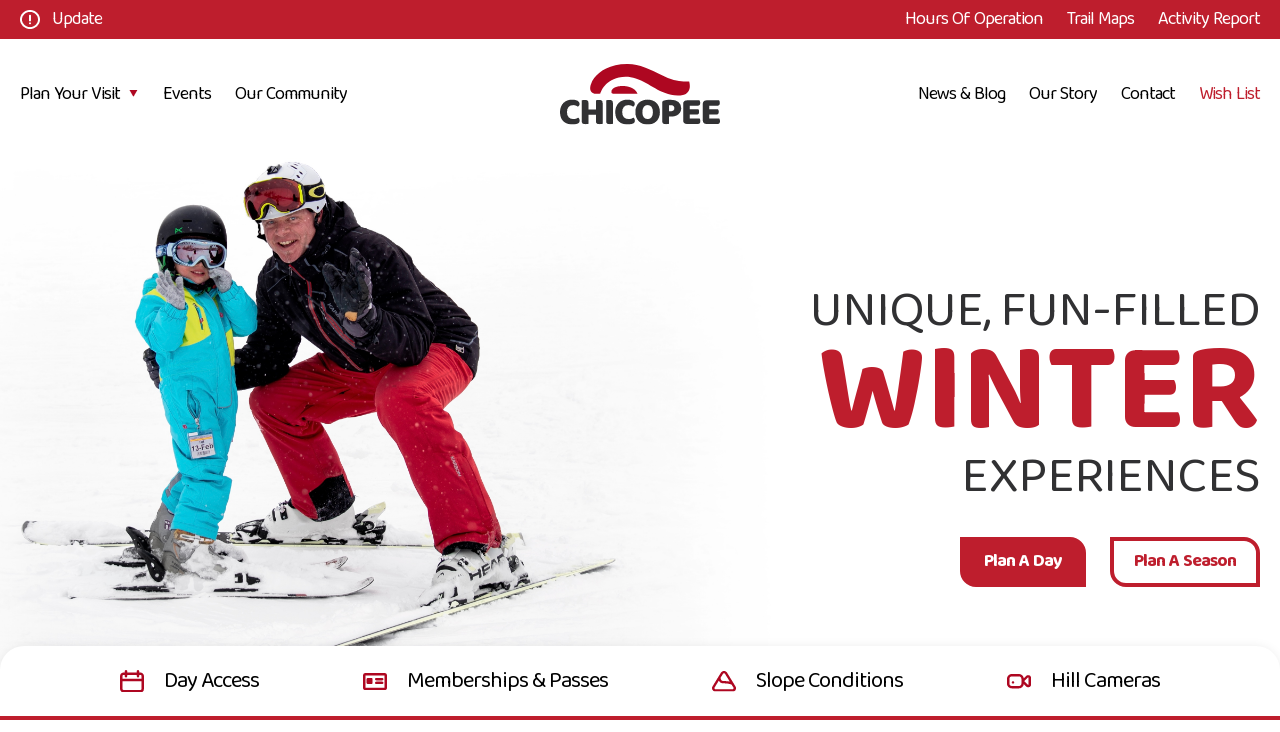

--- FILE ---
content_type: text/html; charset=utf-8
request_url: https://www.discoverchicopee.com/url(https:/fonts.googleapis.com/css2?family=Baloo%20Da%202%3Awght%40400
body_size: 1418
content:
<!doctype html>
<html lang="en" data-n-head="%7B%22lang%22:%7B%221%22:%22en%22%7D%7D">
  <head>
    <meta data-n-head="1" charset="utf-8"><meta data-n-head="1" name="viewport" content="width=device-width,initial-scale=1"><meta data-n-head="1" name="format-detection" content="telephone=no"><meta data-n-head="1" data-hid="description" name="description" content="Whether you're planning a family adventure, school trip, or just looking to spend some time hitting the slopes with friends, Chicopee has you covered. Come visit us for the day and see what we have to offer!"><meta data-n-head="1" data-hid="og:type" name="og:type" content="Website"><meta data-n-head="1" data-hid="og:description" name="og:description" content="Whether you're planning a family adventure, school trip, or just looking to spend some time hitting the slopes with friends, Chicopee has you covered. Come visit us for the day and see what we have to offer!"><meta data-n-head="1" data-hid="og:image" name="og:image" content="//chicopee.vercel.app//og-img.jpg"><meta data-n-head="1" data-hid="og:image:alt" name="og:image:alt" content="Unique, Fun-Filled Winter Experiences - Chicopee"><meta data-n-head="1" data-hid="og:url" name="og:url" content="https://chicopee.ca/"><meta data-n-head="1" data-hid="og:site_name" name="og:site_name" content="Unique, Fun-Filled Winter Experiences - Chicopee"><title>Chicopee</title><link data-n-head="1" rel="icon" type="image/x-icon" href="/favicon.ico"><script data-n-head="1" data-hid="gtm-script">window._gtm_init||(window._gtm_init=1,function(t,e,n,a,i,o){t[n]=1==t[n]||"yes"==e[n]||1==e[n]||1==e.msDoNotTrack||t[i]&&t[i][o]&&t[i][o]()?1:0}(window,navigator,"doNotTrack",0,"external","msTrackingProtectionEnabled"),function(t,e,n,a,i){t[i]={},t._gtm_inject=function(o){if(!t.doNotTrack&&!t[i][o]){t[i][o]=1,t[a]=t[a]||[],t[a].push({"gtm.start":(new Date).getTime(),event:"gtm.js"});var g=e.getElementsByTagName(n)[0],m=e.createElement(n);m.async=!0,m.src="https://www.googletagmanager.com/gtm.js?id="+o,g.parentNode.insertBefore(m,g)}},t._gtm_inject("GTM-WHWL939")}(window,document,"script","dataLayer","_gtm_ids"))</script><link rel="preload" href="/_nuxt/d826858.js" as="script"><link rel="preload" href="/_nuxt/2b45a1e.js" as="script"><link rel="preload" href="/_nuxt/8ee88e0.js" as="script"><link rel="preload" href="/_nuxt/928df2d.js" as="script">
  </head>
  <body>
    <noscript data-n-head="1" data-hid="gtm-noscript" data-pbody="true"><iframe src="https://www.googletagmanager.com/ns.html?id=GTM-WHWL939&" height="0" width="0" style="display:none;visibility:hidden" title="gtm"></iframe></noscript><div id="__nuxt"><style>#nuxt-loading{background:#fff;visibility:hidden;opacity:0;position:absolute;left:0;right:0;top:0;bottom:0;display:flex;justify-content:center;align-items:center;flex-direction:column;animation:nuxtLoadingIn 10s ease;-webkit-animation:nuxtLoadingIn 10s ease;animation-fill-mode:forwards;overflow:hidden}@keyframes nuxtLoadingIn{0%{visibility:hidden;opacity:0}20%{visibility:visible;opacity:0}100%{visibility:visible;opacity:1}}@-webkit-keyframes nuxtLoadingIn{0%{visibility:hidden;opacity:0}20%{visibility:visible;opacity:0}100%{visibility:visible;opacity:1}}#nuxt-loading>div,#nuxt-loading>div:after{border-radius:50%;width:5rem;height:5rem}#nuxt-loading>div{font-size:10px;position:relative;text-indent:-9999em;border:.5rem solid #f5f5f5;border-left:.5rem solid #000;-webkit-transform:translateZ(0);-ms-transform:translateZ(0);transform:translateZ(0);-webkit-animation:nuxtLoading 1.1s infinite linear;animation:nuxtLoading 1.1s infinite linear}#nuxt-loading.error>div{border-left:.5rem solid #ff4500;animation-duration:5s}@-webkit-keyframes nuxtLoading{0%{-webkit-transform:rotate(0);transform:rotate(0)}100%{-webkit-transform:rotate(360deg);transform:rotate(360deg)}}@keyframes nuxtLoading{0%{-webkit-transform:rotate(0);transform:rotate(0)}100%{-webkit-transform:rotate(360deg);transform:rotate(360deg)}}</style> <script>window.addEventListener("error",function(){var e=document.getElementById("nuxt-loading");e&&(e.className+=" error")})</script> <div id="nuxt-loading" aria-live="polite" role="status"><div>Loading...</div></div> </div><script>window.__NUXT__={config:{_app:{basePath:"/",assetsPath:"/_nuxt/",cdnURL:null}},staticAssetsBase:"/_nuxt/static/1768352974"}</script>
  <script src="/_nuxt/d826858.js"></script><script src="/_nuxt/2b45a1e.js"></script><script src="/_nuxt/8ee88e0.js"></script><script src="/_nuxt/928df2d.js"></script></body>
</html>


--- FILE ---
content_type: application/javascript; charset=utf-8
request_url: https://www.discoverchicopee.com/_nuxt/5deda97.js
body_size: 786
content:
(window.webpackJsonp=window.webpackJsonp||[]).push([[31],{401:function(t,e,n){"use strict";var r=n(2),c=n(149);r({target:"String",proto:!0,forced:n(150)("link")},{link:function(t){return c(this,"a","href",t)}})},522:function(t,e,n){var content=n(671);content.__esModule&&(content=content.default),"string"==typeof content&&(content=[[t.i,content,""]]),content.locals&&(t.exports=content.locals);(0,n(36).default)("74f9d6cb",content,!0,{sourceMap:!1})},670:function(t,e,n){"use strict";n(522)},671:function(t,e,n){var r=n(35)(function(i){return i[1]});r.push([t.i,".right-image-content{align-items:center;display:flex;justify-content:space-between;margin:0 auto;max-width:1280px}@media(max-width:1280px){.right-image-content{padding:0 20px}}@media(max-width:850px){.right-image-content{flex-direction:column}}.sticky-content{align-items:flex-start}.sticky-content .left-content-wrapper{position:sticky;top:100px}@media(max-width:850px){.sticky-content .left-content-wrapper{position:relative;top:0}}.sticky-content .right-image{position:sticky;top:100px}@media(max-width:850px){.sticky-content .right-image{position:relative;top:0}}.left-content{display:block;flex-shrink:0;max-width:640px}.left-content ol,.left-content ul{margin-left:0}.left-content-title{line-height:2.8rem}.right-image{height:600px;margin-left:40px;max-width:560px;-o-object-fit:cover;object-fit:cover;width:100%}@media(max-width:1080px){.right-image{max-width:460px}}@media(max-width:940px){.right-image{height:500px;max-width:400px}}@media(max-width:850px){.right-image{margin-left:0;margin-top:40px;max-width:100%}}@media(max-width:560px){.right-image{height:400px}}@media(max-width:460px){.right-image{height:300px}}@media(max-width:360px){.right-image{height:240px}}.max-image-height{border-radius:24px;height:auto}",""]),r.locals={},t.exports=r},737:function(t,e,n){"use strict";n.r(e);n(51),n(16),n(401);var r=n(101),c={props:["slice","policyImageOverride"],asyncData:function(){return{link:""}},created:function(){this.link=Object(r.a)(this.slice.primary.section_button_link)}},o=(n(670),n(29)),component=Object(o.a)(c,function(){var t=this,e=t._self._c;return e("section",{staticClass:"right-image-content",class:{"sticky-content":t.policyImageOverride}},[e("div",{staticClass:"spacer left-content-wrapper"},[0!==Object.keys(t.slice.primary.section_icon).length?e("img",{staticClass:"icon-lg",attrs:{src:t.slice.primary.section_icon.url,alt:t.slice.primary.section_icon.alt}}):t._e(),t._v(" "),e("h2",{staticClass:"left-content-title"},[t._v("\n      "+t._s(t.slice.primary.section_title[0].text)+"\n    ")]),t._v(" "),e("prismic-rich-text",{staticClass:"left-content spacer",attrs:{field:t.slice.primary.section_body}}),t._v(" "),t.slice.primary.section_button_text.length>0&&""!==t.slice.primary.section_button_text[0].text?e("nuxt-link",{staticClass:"btn",attrs:{to:t.link}},[t._v("\n      "+t._s(t.slice.primary.section_button_text[0].text)+"\n    ")]):t._e()],1),t._v(" "),e("img",{staticClass:"right-image border-img",class:{"max-image-height":t.policyImageOverride},attrs:{src:t.slice.primary.right_image.url,alt:t.slice.primary.right_image.alt}})])},[],!1,null,null,null);e.default=component.exports}}]);

--- FILE ---
content_type: image/svg+xml
request_url: https://www.discoverchicopee.com/_nuxt/img/alert-icon.86e1e08.svg
body_size: 86
content:
<svg xmlns="http://www.w3.org/2000/svg" width="33.359" height="33.32" viewBox="0 0 33.359 33.32"><path d="M16.68,33.32A16.051,16.051,0,0,1,10.2,31.992a16.436,16.436,0,0,1-8.867-8.867A15.872,15.872,0,0,1,0,16.641a16.051,16.051,0,0,1,1.328-6.484A16.666,16.666,0,0,1,4.883,4.883,17.09,17.09,0,0,1,10.2,1.289,16.469,16.469,0,0,1,16.68,0a16.469,16.469,0,0,1,6.484,1.289,17.09,17.09,0,0,1,5.313,3.594,16.666,16.666,0,0,1,3.555,5.273,16.051,16.051,0,0,1,1.328,6.484,15.872,15.872,0,0,1-1.328,6.484,16.436,16.436,0,0,1-8.867,8.867A16.051,16.051,0,0,1,16.68,33.32Zm0-3.32a12.869,12.869,0,0,0,5.2-1.055,13.554,13.554,0,0,0,7.109-7.109A13.3,13.3,0,0,0,30,16.641a13.485,13.485,0,0,0-1.016-5.2,13.389,13.389,0,0,0-2.871-4.219,13.8,13.8,0,0,0-4.238-2.852,12.869,12.869,0,0,0-5.2-1.055h0a12.869,12.869,0,0,0-5.2,1.055A13.8,13.8,0,0,0,7.246,7.227,13.49,13.49,0,0,0,4.375,21.836a13.554,13.554,0,0,0,7.109,7.109A12.869,12.869,0,0,0,16.68,30Zm0-21.68A1.667,1.667,0,0,1,18.359,10h0v8.32a1.68,1.68,0,1,1-3.359,0h0V10a1.667,1.667,0,0,1,1.68-1.68Zm0,16.68a1.68,1.68,0,1,1,0-3.359h0a1.68,1.68,0,1,1,0,3.359Z" fill="#fff"/></svg>

--- FILE ---
content_type: application/javascript; charset=utf-8
request_url: https://www.discoverchicopee.com/_nuxt/static/1768352974/our-story/payload.js
body_size: 43299
content:
__NUXT_JSONP__("/our-story", (function(a,b,c,d,e,f,g,h,i,j,k,l,m,n,o,p,q,r,s,t,u,v,w,x,y,z,A,B,C,D,E,F,G,H,I,J,K,L,M,N,O,P,Q,R,S,T,U,V,W,X,Y,Z,_,$,aa,ab,ac,ad,ae,af,ag,ah,ai,aj,ak,al,am,an,ao,ap,aq,ar,as,at,au,av,aw,ax,ay,az,aA,aB,aC,aD,aE,aF,aG,aH,aI,aJ,aK,aL,aM,aN,aO,aP,aQ,aR,aS,aT,aU,aV,aW,aX,aY,aZ,a_,a$,ba,bb,bc,bd,be,bf,bg,bh,bi,bj,bk,bl,bm,bn,bo,bp){bm.id="YSaQqRAAACIAftDS";bm.uid=f;bm.url=f;bm.type="global_settings";bm.href="https:\u002F\u002Fchicopee.cdn.prismic.io\u002Fapi\u002Fv2\u002Fdocuments\u002Fsearch?ref=aWbsmBEAACEAKDiZ&q=%5B%5B%3Ad+%3D+at%28document.id%2C+%22YSaQqRAAACIAftDS%22%29+%5D%5D";bm.tags=[];bm.first_publication_date="2021-08-25T18:49:16+0000";bm.last_publication_date="2026-01-14T00:48:31+0000";bm.slugs=["global-settings"];bm.linked_documents=[];bm.lang=n;bm.alternate_languages=[];bm.data={status_bar_message:[{type:c,text:"Update",spans:[]}],popup_modal_status:o,popup_modal:[{type:h,text:"We are OPEN but LOT 1 is Closed!",spans:[],direction:b},{type:c,text:"We are doing some maintenance today, should be open by 4:00pm for tonight's lessons.",spans:[],direction:b},{type:c,text:"LOT 2 is available int he meantime, off Sims Estate Drive!",spans:[],direction:b}],primary_button_text:"Contact Us",primary_button_link:{link_type:q,key:"d6b6c58f-3fdf-4b8e-abba-737456e11281",url:"https:\u002F\u002Fwww.chicopee.ca\u002Fcontact"},early_bird_start_title:[{type:m,text:"Apr 15",spans:[],direction:b}],early_bird_start_date:"2025-04-15",early_bird_end_title:[{type:m,text:"Apr 30",spans:[]}],early_bird_end_date:bn,pre_season_start_title:[{type:m,text:"May 1",spans:[]}],pre_season_start_date:bn,pre_season_end_title:[{type:m,text:"Sep 30",spans:[]}],pre_season_end_date:bo,in_season_start_title:[{type:m,text:"Oct 1",spans:[]}],in_season_start_date:bo,in_season_end_title:[{type:m,text:"Mar 22",spans:[],direction:b}],in_season_end_date:"2026-03-22",early_bird_discount:p,pre_season_discount:V,racing_lesson_early_bird_discount:bp,racing_lesson_pre_season_discount:x,tot_early_bird_prices:aR,tot_pre_season_prices:J,winter_camps_early_bird_discount:bp,winter_camps_pre_season_discount:x};return {data:[{content:{page_header_image:{dimensions:{width:1234,height:1266},alt:"Old Picture of the Chalet",copyright:f,url:"https:\u002F\u002Fimages.prismic.io\u002Fchicopee\u002F13ccf435-be1a-423f-ae2f-1531ae14e15e_our-story-intro-image.jpg?auto=compress,format",id:"YS5vKhIAACMAb3MK",edit:{x:d,y:d,zoom:j,background:l}},page_title:[{type:t,text:"Our Story",spans:[]}],page_subtitle:[{type:m,text:"The History of the Hill",spans:[]}],page_introduction:[{type:c,text:"Since 1934, Chicopee has been creating unique, fun-filled experiences for skiers and snowboarders in the community. ",spans:[]},{type:c,text:"The dream of making the most of Canada’s breathtaking winters resulted in the founding of Chicopee Ski Club in 1934 by a local group known as the Dutch Companee (original members included Jake Baetz, Dr. H.M. Lackner, J.A. Martin, Albert Butler, brothers Fred and Norman Schneider, Jack Halliwell and Clare Duffus). In its first season, the club attracted 200 members and has proven its resiliency ever since. ",spans:[]},{type:c,text:"Take some time to scroll through the timeline to learn more about Chicopee’s history! ",spans:[]}],history_section_title:[{type:h,text:"Historical Highlights",spans:[]}],timeline:[{timeline_entry_image:{dimensions:{width:E,height:888},alt:"Chicopee - 1934-1939 - image of the hill",copyright:f,url:"https:\u002F\u002Fimages.prismic.io\u002Fchicopee\u002Faf990d04-a29d-4f57-9b1e-494feb1f1b7e_1930%27s.jpg?auto=compress,format",id:"YUtTthEAACMAt2aQ",edit:{x:d,y:d,zoom:j,background:l}},timeline_date:[{type:i,text:"1934-1939",spans:[]}],timeline_body:[{type:a,text:"Club started by number of local businessmen \"The Dutch Companee.\"",spans:[]},{type:a,text:"First ski season, presidency of Clare Duffus, the Club attracted 200 members.",spans:[]},{type:a,text:"Second season the club publish its own newsletter, The Chicopee Skier.",spans:[]},{type:a,text:"Most distinctive features of the pioneer period was the thriving social life.",spans:[]},{type:a,text:"Controlled & safe skiing was emphasized at the Chicopee from the beginning.",spans:[]},{type:a,text:"1st hills were 'Front Hill’ & 'Sumac Hill’ named for the heavy sumac growth.",spans:[]},{type:a,text:"In 1935 the first hill lights were provided by battery powered auto headlights.",spans:[]},{type:a,text:"In 1936 a new 115-foot and the 45-foot junior jump were constructed.",spans:[]},{type:a,text:"In 1936 pre-season dry land training and organized ski lessons started.",spans:[]},{type:a,text:"1936\u002F37 membership cost: Senior men $2.50, women $1.50 and juniors 50 cents.",spans:[]}]},{timeline_entry_image:{dimensions:{width:an,height:an},alt:"Chicopee - 1940-1949 - Image of three men on ski's",copyright:f,url:"https:\u002F\u002Fimages.prismic.io\u002Fchicopee\u002F1242dca1-1824-4ee5-9a96-d8c9d7431a25_1940%27s.jpg?auto=compress,format&rect=103,0,894,894&w=894&h=894",id:"YUtTtxEAACMAt2aW",edit:{x:-103,y:d,zoom:j,background:l}},timeline_date:[{type:i,text:"1940-1949",spans:[]}],timeline_body:[{type:a,text:"Second World War lead to a decline in memberships and finance.",spans:[]},{type:a,text:"Formation of the first Racing club.",spans:[]},{type:a,text:"10th Birthday party, 200 members.",spans:[]},{type:a,text:"Social life very important to Club's spirit.",spans:[]},{type:a,text:"Membership grows to 1,300 members.",spans:[]},{type:a,text:"New senior jump replaces old one.",spans:[]},{type:a,text:"1941\u002F2 Chicopee ski school and ski patrol established.",spans:[]},{type:a,text:"1945 First electrical rope tow on Sumac Hill.",spans:[]},{type:a,text:"1947 new 770' rope tow on North.",spans:[]},{type:a,text:"1948 Halliwell house built by volunteers.",spans:[]}]},{timeline_entry_image:{dimensions:{width:E,height:828},alt:"Chicopee - 1950-1959 - image of man on ski's jumping",copyright:f,url:"https:\u002F\u002Fimages.prismic.io\u002Fchicopee\u002F31c10047-b499-4813-9c44-78474ed60d5c_1950%27s.jpg?auto=compress,format",id:"YUtTtxEAACIAt2aT",edit:{x:d,y:d,zoom:j,background:l}},timeline_date:[{type:i,text:"1950-1959",spans:[]}],timeline_body:[{type:a,text:"Chicopee hosted their first Nordic Ski Jump Competition.",spans:[]},{type:a,text:"Annual ski trips to Mont Tremblant.",spans:[]},{type:a,text:"Skinanigans, Slush Mush and Obstacle course events.",spans:[]},{type:a,text:"Ski School now has 174 participants.",spans:[]},{type:a,text:"$1.00 per lesson or $5.00 per season lessons.",spans:[]},{type:a,text:"Chicopee participates in province wide ski competitions.",spans:[]},{type:a,text:"Urgency of plans to purchase Chicopee Lands.",spans:[]},{type:a,text:"Rekindling of famous \"Chicopee Spirit\".",spans:[]},{type:a,text:"Ski Patrol wins Carling Trophy.",spans:[]},{type:a,text:"Memberships grow to 1,000 in 1950 and fall to 137 in 1955",spans:[]}]},{timeline_entry_image:{dimensions:{width:E,height:846},alt:"Chicopee - 1960-1969 - image of group around ski lift",copyright:f,url:"https:\u002F\u002Fimages.prismic.io\u002Fchicopee\u002Fc89173de-4723-4181-8f0d-b91aa5401749_1960%27s.jpg?auto=compress,format",id:"YUtTthEAACIAt2aM",edit:{x:d,y:d,zoom:j,background:l}},timeline_date:[{type:i,text:"1960-1969",spans:[]}],timeline_body:[{type:a,text:"Chicopee Board proposed $16,000 land purchase.",spans:[]},{type:a,text:"GRCA becomes new Land Owners.",spans:[]},{type:a,text:"New ski runs, rope tows, improved lighting.",spans:[]},{type:a,text:"First Management team, ski rentals, and catering.",spans:[]},{type:a,text:"1962 first First-aid post to help injured.",spans:[]},{type:a,text:"1966 First year of snow making ability.",spans:[]},{type:a,text:"1968 Artificial pond dug out and constructed.",spans:[]},{type:a,text:"1968 First T-bar on North Hill moves 1,200 skiers per hour.",spans:[]},{type:a,text:"1968 Nancy Green Ski League Racing.",spans:[]},{type:a,text:"1969 Construction of new Ski Chalet for $190,500.",spans:[]}]},{timeline_entry_image:{dimensions:{width:1188,height:ao},alt:"Chicopee - 1970-1979 - group of skiers ",copyright:f,url:"https:\u002F\u002Fimages.prismic.io\u002Fchicopee\u002Fdc98354c-9ae5-49d5-b276-b68e545bcc4f_1970%27s.jpg?auto=compress,format",id:"YUtTthEAACQAt2aN",edit:{x:d,y:d,zoom:j,background:l}},timeline_date:[{type:i,text:"1970-1979",spans:[]}],timeline_body:[{type:a,text:"Explosive Growth to 5,554 Ski Members.",spans:[]},{type:a,text:"First new 25 year GRCA agreement for land.",spans:[]},{type:a,text:"Consulting firm hired for solutions for club's future.",spans:[]},{type:a,text:"Cross country skiing available.",spans:[]},{type:a,text:"Chicopee now a well established first rate ski facility with exceptional Ski Patrol.",spans:[]},{type:a,text:"Ski Racers 30+ yrs old, formed Teams.",spans:[]},{type:a,text:"Hiking and Picnics a big part of summer fun.",spans:[]},{type:a,text:"1972 Ski School offered instruction to people with disabilities.",spans:[]},{type:a,text:"1975 Chicopee celebrates its 40th birthday.",spans:[]},{type:a,text:"1979 Chicopee Horseshoe and Broomball Leagues.",spans:[]}]},{timeline_entry_image:{dimensions:{width:E,height:824},alt:"Chicopee - 1980-1989 - group of skiers ",copyright:f,url:"https:\u002F\u002Fimages.prismic.io\u002Fchicopee\u002F6e510223-7041-4fff-adec-87cd5570812a_1980%27s.jpg?auto=compress,format",id:"YUtTthEAACQAt2aO",edit:{x:d,y:d,zoom:j,background:l}},timeline_date:[{type:i,text:"1980-1989",spans:[]}],timeline_body:[{type:a,text:"Opened under a shadow of uncertainty with cash flow problems.",spans:[]},{type:a,text:"Peter Schwirtlich and Members loaned money to the club.",spans:[]},{type:a,text:"New operational philosophy, concentrating on Families.",spans:[]},{type:a,text:"Clean new dirt from Freeport Hospital used to heighten hill.",spans:[]},{type:a,text:"New Varga Plan for future expansion plans.",spans:[]},{type:a,text:"Building of new Apple Bowl and Tenderfoot Hill.",spans:[]},{type:a,text:"1983 50th year Anniversary celebrated.",spans:[]},{type:a,text:"1984 Ski Friends program developed.",spans:[]},{type:a,text:"1987 New Lounge in Chalet.",spans:[]},{type:a,text:"1987 Ontario Track-3 Ski Association created.",spans:[]}]},{timeline_entry_image:{dimensions:{width:922,height:ao},alt:"Chicopee - 1990-1999 - groupd of skiers and boarders",copyright:f,url:"https:\u002F\u002Fimages.prismic.io\u002Fchicopee\u002F6377645a-9ca3-4b77-996d-6ab570cd181c_1990%27s.jpg?auto=compress,format",id:"YXbmfhQAACcATpZY",edit:{x:d,y:d,zoom:j,background:l}},timeline_date:[{type:i,text:"1990-1999",spans:[]}],timeline_body:[{type:a,text:"The Tenderfoot T-bar replaced with new double chair lift.",spans:[]},{type:a,text:"New state-of-the-art compressor house increased snow-making capacity.",spans:[]},{type:a,text:"New hydro facilities, providing adequate and centralized power for lighting.",spans:[]},{type:a,text:"Racing program continues to grow to 300 racers .",spans:[]},{type:a,text:"Replaced the quartz hill lights with modern metal Halide fixtures.",spans:[]},{type:a,text:"1991 New Apple Bowl Hill and a new modern Apple bowl lift added.",spans:[]},{type:a,text:"1992- 140 people with disabilities involved in the Track 3 programs across Ontario",spans:[]},{type:a,text:"1993 Racing Program expanded to over 300 racers.",spans:[]},{type:a,text:"1993 Katerina won the World Cup gold medal in combined freestyle category.",spans:[]},{type:a,text:"1993 Ski school employed 13 full-time and 45 part-time employees.",spans:[]}]},{timeline_entry_image:{dimensions:{width:ap,height:ap},alt:"Chicopee - 2000-2009 - rock climbing in the summer",copyright:f,url:"https:\u002F\u002Fimages.prismic.io\u002Fchicopee\u002Fd1643333-3caa-4b9c-9dbb-26f63fb9b0f3_2000%27s.jpg?auto=compress,format&rect=0,319,640,640&w=640&h=640",id:"YUtTtxEAACIAt2aV",edit:{x:d,y:-319,zoom:j,background:l}},timeline_date:[{type:i,text:"2000-2009",spans:[]}],timeline_body:[{type:a,text:"Opening of the new Beginner Center.",spans:[]},{type:a,text:"Birth of the Kodiak Bear called \" KODI \" as new Mascot.",spans:[]},{type:a,text:"New Volleyball courts built with 24 teams participating in leagues.",spans:[]},{type:a,text:"McMaster Sports opens new retail store.",spans:[]},{type:a,text:"New summer programs: including High ropes, Climbing wall, mountain biking.",spans:[]},{type:a,text:"Chalet upgrades: new Guest service area, Admin centre, new Racing center.",spans:[]},{type:a,text:"New Website, Facebook, Twitter, and Wi-Fi available in chalet.",spans:[]},{type:a,text:"2002- New 2 Hour and 4 Hour lift ticket options.",spans:[]},{type:a,text:"2003 - New 400' Surface Lift for Beginner Centre.",spans:[]}]},{timeline_entry_image:{dimensions:{width:827,height:813},alt:"Chicopee - 2010-2019",copyright:f,url:"https:\u002F\u002Fimages.prismic.io\u002Fchicopee\u002Fa6819049-8855-45e1-8ed8-fd3c2d4a8a8d_2010%27s.jpg?auto=compress,format",id:"YXbm2BQAACkATpbc",edit:{x:d,y:d,zoom:j,background:l}},timeline_date:[{type:i,text:"2010-2019",spans:[]}],timeline_body:[{type:a,text:"Celebrated Chicopee's 85th Birthday",spans:[]},{type:a,text:"Installed an updated vertical challenge course",spans:[]},{type:a,text:"Membership and lesson growth",spans:[]},{type:a,text:"Saw the start of the COVID-19 Pandemic",spans:[]}]}],board_of_directors_title:[{type:h,text:"Board of Directors",spans:[]}],board_of_directors_body:[{type:c,text:"A very active Board of Directors at Chicopee provides the leadership and governance to oversee the organization on behalf of its community stakeholders. A qualified Senior Management Team, led by the CEO, is in place to direct all operational aspects of the organization.",spans:[]}],become_a_board_member_pdf:{link_type:"Media"},directors:[{headshot:{dimensions:{width:p,height:p},alt:"Brad Duench Headshot",copyright:f,url:"https:\u002F\u002Fimages.prismic.io\u002Fchicopee\u002F902fb66a-c4bc-4bac-838c-ba47a0a71d0f_BradDuench.jpeg?auto=compress,format",id:"YS1LlxIAACQAakwJ",edit:{x:d,y:d,zoom:j,background:l}},director_name:[{type:i,text:"Brad Duench",spans:[]}],director_title:[{type:m,text:"President of the Board",spans:[]}]},{headshot:{dimensions:{width:p,height:p},alt:"Chris Perkins Headshot",copyright:f,url:"https:\u002F\u002Fimages.prismic.io\u002Fchicopee\u002F62724d86-4b47-4d91-9e73-dfb5e2f825e1_Chris+Perkins.jpeg?auto=compress,format",id:"YS1LphIAACQAakxP",edit:{x:d,y:d,zoom:j,background:l}},director_name:[{type:i,text:"Chris Perkins",spans:[]}],director_title:[{type:m,text:"Past President",spans:[]}]},{headshot:{dimensions:{width:p,height:p},alt:"Steve Carney Headshot",copyright:f,url:"https:\u002F\u002Fimages.prismic.io\u002Fchicopee\u002F194839ea-36b1-4714-ab65-76ff154247aa_Steve+Carney.jpeg?auto=compress,format",id:"YS1LtBIAACEAakyY",edit:{x:d,y:d,zoom:j,background:l}},director_name:[{type:i,text:"Steve Carney",spans:[]}],director_title:[{type:m,text:"Vice President & Chair, Governance Committee",spans:[]}]},{headshot:{dimensions:{width:V,height:V},alt:"Shane Fedy Headshot",copyright:f,url:"https:\u002F\u002Fimages.prismic.io\u002Fchicopee\u002Fa03d33d2-29a8-4c5d-88a7-4d334f44fb2c_Shane+Fedy.jpeg?auto=compress,format",id:"YS1MIxIAACMAak6M",edit:{x:d,y:d,zoom:j,background:l}},director_name:[{type:i,text:"Shane Fedy",spans:[]}],director_title:[{type:m,text:"Secretary\u002FTreasurer & Chair, Finance Committee",spans:[]}]},{headshot:{dimensions:{width:p,height:p},alt:"Steve Lockner Headshot",copyright:f,url:"https:\u002F\u002Fimages.prismic.io\u002Fchicopee\u002Fa7f87bf1-6138-4f08-852e-4465f6a6d56e_Steve+Lockner.jpeg?auto=compress,format",id:"YS1MNRIAACEAak7h",edit:{x:d,y:d,zoom:j,background:l}},director_name:[{type:i,text:"Steve Lockner",spans:[]}],director_title:[{type:m,text:"Director & Chair, Fundraising Committee",spans:[]}]},{headshot:{},director_name:[{type:i,text:"Lee Kieswetter",spans:[]}],director_title:[{type:m,text:F,spans:[]}]},{headshot:{dimensions:{width:p,height:p},alt:"Moni Lagonia Headshot",copyright:f,url:"https:\u002F\u002Fimages.prismic.io\u002Fchicopee\u002F8e7ad715-93dc-43c0-a14e-beb7aea4268a_Moni+Lagonia.jpeg?auto=compress,format",id:"YS1MSRIAACEAak82",edit:{x:d,y:d,zoom:j,background:l}},director_name:[{type:i,text:"Moni Lagonia",spans:[]}],director_title:[{type:m,text:F,spans:[]}]},{headshot:{dimensions:{width:p,height:p},alt:"Brent McDermott Headshot",copyright:f,url:"https:\u002F\u002Fimages.prismic.io\u002Fchicopee\u002Fd75c5a4a-023c-43df-9fa5-c6c5a188e398_Brent+McDermott.jpeg?auto=compress,format",id:"YS1MWBIAACQAak95",edit:{x:d,y:d,zoom:j,background:l}},director_name:[{type:i,text:"Brent McDermott",spans:[]}],director_title:[{type:m,text:F,spans:[]}]},{headshot:{dimensions:{width:p,height:p},alt:"Richard Parent Headshot",copyright:f,url:"https:\u002F\u002Fimages.prismic.io\u002Fchicopee\u002Fd1567108-7573-4811-98b4-5bad2df91980_Richard+Parent.jpeg?auto=compress,format",id:"YS1MaRIAACEAak_H",edit:{x:d,y:d,zoom:j,background:l}},director_name:[{type:i,text:"Richard Parent",spans:[]}],director_title:[{type:m,text:F,spans:[]}]},{headshot:{dimensions:{width:aq,height:aq},alt:"Jim Eso Headshot",copyright:f,url:"https:\u002F\u002Fimages.prismic.io\u002Fchicopee\u002Fbf61357f-4bba-4a5e-9339-fb83c4a7bfd6_Jim+Eso.jpeg?auto=compress,format",id:"YS1MfhIAACMAalAr",edit:{x:d,y:d,zoom:j,background:l}},director_name:[{type:i,text:"Jim Eso",spans:[]}],director_title:[{type:m,text:F,spans:[]}]}]}}],fetch:{"0":{popupModalActive:o},"1":{content:{id:"YRF4XxMAACEANbLa",uid:f,url:f,type:"home_page",href:"https:\u002F\u002Fchicopee.cdn.prismic.io\u002Fapi\u002Fv2\u002Fdocuments\u002Fsearch?ref=aWbsmBEAACEAKDiZ&q=%5B%5B%3Ad+%3D+at%28document.id%2C+%22YRF4XxMAACEANbLa%22%29+%5D%5D",tags:[],first_publication_date:"2021-08-09T18:48:09+0000",last_publication_date:"2021-11-15T23:46:52+0000",slugs:["home-page"],linked_documents:[],lang:n,alternate_languages:[],data:{status_bar_update_message:[{type:M,text:"COVID-19 Information Updates - Nov 2021",spans:[]}],status_bar_update_link:{id:"YSPYLxAAACIAcvs0",type:"broken_type",tags:[],lang:f,slug:"-",first_publication_date:f,last_publication_date:f,link_type:r,key:"d6f9df5b-c06a-45de-af70-317b55ac6d44",isBroken:z},page_title:[{type:t,text:"UNIQUE, FUN-FILLED\nWINTER\nEXPERIENCES",spans:[{start:B,end:N,type:e}]}],hero_image:{dimensions:{width:2810,height:1874},alt:"Index Hero Placeholder",copyright:f,url:"https:\u002F\u002Fimages.prismic.io\u002Fchicopee\u002F1cbebd9f-bac7-4825-a77e-8e971d5d47d3_index-hero.jpg?auto=compress,format",id:"YSPhtRAAACAAcyTu",edit:{x:d,y:d,zoom:j,background:l}},activities_section_title:[{type:h,text:"Activities",spans:[]}],activity_cards:[{activity_card_icon:{dimensions:{width:W,height:O},alt:"Skiing & Snowboarding Icon",copyright:f,url:"https:\u002F\u002Fchicopee.cdn.prismic.io\u002Fchicopee\u002F01d8a656-32eb-489d-84c8-6b0f898079d6_ski-snowboard-small.svg",id:"YVyuCxEAACQAxEt1",edit:{x:d,y:d,zoom:j,background:l}},activity_card_toggle:z,activity_card_title:[{type:i,text:"Skiing & Snowboarding",spans:[]}],activity_introduction:[{type:c,text:"Join us for a fun day on the slopes. We offer many lift ticket and rental package options. ",spans:[]}],activity_card_button_link:{id:X,type:Y,tags:[],lang:n,slug:Z,first_publication_date:_,last_publication_date:$,link_type:r,key:"d208f8ae-7509-4e21-bec9-15ae8e457a2e",isBroken:o}},{activity_card_icon:{dimensions:{width:O,height:aa},alt:"Disc Golf icon",copyright:f,url:"https:\u002F\u002Fchicopee.cdn.prismic.io\u002Fchicopee\u002F82bde6ff-c59b-4e70-8c41-d6257276f5f9_disc-golf-small.svg",id:"YVyuCxEAACMAxEt2",edit:{x:d,y:d,zoom:j,background:l}},activity_card_toggle:o,activity_card_title:[{type:i,text:"Disc Golf",spans:[]}],activity_introduction:[{type:c,text:"Play a snowy round of 9-hole disc golf. Our winter course plays around the pond, with some tricky water shots. ",spans:[]}],activity_card_button_link:{link_type:r}},{activity_card_icon:{dimensions:{width:P,height:O},alt:ar,copyright:f,url:"https:\u002F\u002Fchicopee.cdn.prismic.io\u002Fchicopee\u002Fa47b5086-8bae-488e-9ec0-0668c265dbb4_lessons-small.svg",id:"YVyuBhEAACUAxEtg",edit:{x:d,y:d,zoom:j,background:l}},activity_card_toggle:z,activity_card_title:[{type:i,text:"Lessons",spans:[]}],activity_introduction:[{type:c,text:"Learn to ski\u002Fsnowboard or work on developing and perfecting your skills on the hill with one of our certified instructors. We offer lessons for every ability as well as a selection of specialty programs. ",spans:[]}],activity_card_button_link:{id:as,type:at,tags:[],lang:n,slug:au,first_publication_date:av,last_publication_date:aw,link_type:r,key:"43cf3235-3159-466c-a331-d73a25270082",isBroken:o}},{activity_card_icon:{dimensions:{width:ax,height:aa},alt:"Ski Racing Icon",copyright:f,url:"https:\u002F\u002Fchicopee.cdn.prismic.io\u002Fchicopee\u002F84a0dce4-6a7a-4b5f-8964-403de53761c3_ski-racing-small.svg",id:"YVyuBxEAACYAxEti",edit:{x:d,y:d,zoom:j,background:l}},activity_card_toggle:z,activity_card_title:[{type:i,text:"Ski Racing",spans:[]}],activity_introduction:[{type:c,text:"For those with a love for speed, join Chicopee Racing! Certified coaches will work with racers on skiing technique and competition skills. ",spans:[]}],activity_card_button_link:{id:"YSO8TRAAACIAcntw",type:"racing_page",tags:[],lang:n,slug:"racing-page",first_publication_date:"2021-08-23T15:18:40+0000",last_publication_date:"2025-11-22T19:49:29+0000",link_type:r,key:"b7671f0e-eb58-42b5-9a85-5ee5a7d4216e",isBroken:o}},{activity_card_icon:{dimensions:{width:ay,height:aa},alt:"Food & Drink Icon",copyright:f,url:"https:\u002F\u002Fchicopee.cdn.prismic.io\u002Fchicopee\u002Ff1f73627-89c0-4ce2-88a4-ba12f6019d86_food-drink-small.svg",id:"YVyuDBEAACYAxEt8",edit:{x:d,y:d,zoom:j,background:l}},activity_card_toggle:z,activity_card_title:[{type:i,text:"Food & Drink",spans:[]}],activity_introduction:[{type:c,text:"Chicopee has 2 food and drink facilities, a cafeteria style area and a sit-down restaurant for you to enjoy. ",spans:[]}],activity_card_button_link:{id:"YRPS0xMAACAAQCi4",type:"food_drink_page",tags:[],lang:n,slug:"food--drink-page",first_publication_date:"2021-08-11T13:38:31+0000",last_publication_date:"2022-04-14T22:47:23+0000",link_type:r,key:"a00e4766-4095-4157-b774-ea2fb35c711c",isBroken:o}}],body:[{primary:{section_icon:{dimensions:{width:az,height:303},alt:"Rental Equipment Icon",copyright:f,url:"https:\u002F\u002Fchicopee.cdn.prismic.io\u002Fchicopee\u002F00d549e9-d0f9-4f6d-a25a-bf109f6d8f62_rental-equipment-icon.svg",id:"YS0JEBIAACQAaSPJ",edit:{x:d,y:d,zoom:j,background:l}},blue_band_section_title:[{type:h,text:"First time on the slopes?\nWe have the gear if you don’t.",spans:[]}],section_content:[{type:c,text:"Step out of the rental shop and onto to the hill, it's just that convenient! Ski rental packages include skis, boots, poles, and helmet. Snowboard rental packages include snowboard, boots, and a helmet.",spans:[]}],blue_band_button_text:[{type:M,text:"Learn More",spans:[]}],blue_band_button_link:{id:X,type:Y,tags:[],lang:n,slug:Z,first_publication_date:_,last_publication_date:$,link_type:r,key:"a441b730-0c86-4ab8-b207-76b58740abbd",isBroken:o},disclaimer:[{type:c,text:"* Renters must be 18+ years of age to rent or accompanied by a parent \u002F guardian. Visa or MasterCard Required.",spans:[]}]},items:[{}],id:"blue_band_content$e5c493b1-45a9-4664-bd3e-830ef544cb8e",slice_type:"blue_band_content",slice_label:f},{primary:{section_title:[{type:h,text:"Start your downhill experience right with fundamentals and the proper training.",spans:[]}],section_body:[{type:c,text:"Chicopee's Snow School Programs are all about developing your skiing and snowboarding skills through unique, fun-filled experiences! Experiencing the feeling of freedom and promoting an outdoor lifestyle is key in our lesson programs. Whether this is your first time on snow or you're looking to improve your skills, the adventure will captivate you for life.",spans:[]}],section_button_text:[{type:M,text:"View Lessons",spans:[]}],section_button_link:{id:as,type:at,tags:[],lang:n,slug:au,first_publication_date:av,last_publication_date:aw,link_type:r,key:"59f719be-7245-4542-8182-ae1d3ac47ef6",isBroken:o},section_icon:{dimensions:{width:ab,height:ab},alt:ar,copyright:f,url:"https:\u002F\u002Fchicopee.cdn.prismic.io\u002Fchicopee\u002F58849239-47b0-4c4d-88cb-8b23a4764dc5_lessons-icon.svg",id:"YS5sBBIAACQAb2PV",edit:{x:d,y:d,zoom:j,background:l}},right_image:{dimensions:{width:aA,height:aA},alt:"Group of skiers and their Chicopee instructors",copyright:f,url:"https:\u002F\u002Fimages.prismic.io\u002Fchicopee\u002Fbea3c38c-c268-4e4d-bb47-3178e669abe4_Main+Page+Lessons+Photo.jpg?auto=compress,format&rect=240,0,1274,1274&w=1274&h=1274",id:"YXbnvhQAACYATpnf",edit:{x:-240,y:d,zoom:j,background:l}}},items:[{}],id:"right_image_-_left_content$0a4d4960-d00a-401f-8366-f56ef20b25e5",slice_type:ac,slice_label:f},{primary:{section_title:[{type:h,text:"A great location for the new and experienced!",spans:[]}],section_body:[{type:c,text:"Whether you're planning a family adventure, school trip, or just looking to spend some time hitting the slopes with friends, Chicopee has you covered. Come visit us for the day and see what we have to offer!",spans:[]}],section_button_text:[{type:M,text:"Plan A Day",spans:[]}],section_button_link:{id:X,type:Y,tags:[],lang:n,slug:Z,first_publication_date:_,last_publication_date:$,link_type:r,key:"21180533-497d-4efd-af4d-e228ea530db6",isBroken:o},section_icon:{dimensions:{width:ab,height:aB},alt:"New & Experienced Icon",copyright:f,url:"https:\u002F\u002Fchicopee.cdn.prismic.io\u002Fchicopee\u002F837fc676-650d-4c41-a970-8495d322fdf6_new-experienced-icon.svg",id:"YS5sFhIAACIAb2Ql",edit:{x:d,y:d,zoom:j,background:l}},left_image:{dimensions:{width:E,height:E},alt:"Reflection of happy skiers in a rider's goggles on a bright sunny day",copyright:f,url:"https:\u002F\u002Fimages.prismic.io\u002Fchicopee\u002F81e07226-9a1d-447b-bc1e-c98f2d7cc120_Main+Page+Plan+A+Day+Photo.jpg?auto=compress,format&rect=78,0,1200,1200&w=1200&h=1200",id:"YXboGBQAACkATpp7",edit:{x:-78,y:d,zoom:j,background:l}}},items:[{}],id:"left_image_-_right_content$52a5b4fb-bdd6-4814-bc12-228f9bbbe625",slice_type:ad,slice_label:f}],partners_section_title:[{type:h,text:"Sponsors & Partners",spans:[]}],partners:[{partner_logo:{dimensions:{width:700,height:396},alt:"Pepsi Logo",copyright:f,url:"https:\u002F\u002Fimages.prismic.io\u002Fchicopee\u002F1842f8f4-42c2-4476-9cc8-5c5218bb4f49_pepsi-logo.jpg?auto=compress,format",id:"YSf27BAAAH2ThTa5",edit:{x:d,y:d,zoom:j,background:l}},partner_link:{link_type:q,key:"8b2997d4-d1de-473e-a8c7-f0b2136f70d5",url:"https:\u002F\u002Fwww.pepsi.ca\u002F"}},{partner_logo:{dimensions:{width:746,height:279},alt:"Grand River Personnel Logo",copyright:f,url:"https:\u002F\u002Fimages.prismic.io\u002Fchicopee\u002Ffe17d92b-3816-4ba1-90a7-8dbeb03b6bac_grp-logo.jpg?auto=compress,format",id:"YSf3TxAAAB8AhThr",edit:{x:d,y:d,zoom:j,background:l}},partner_link:{link_type:q,key:"dcc47fc4-b2a7-4739-a338-7f5443863256",url:"https:\u002F\u002Fgrandriverpersonnel.ca\u002F"}},{partner_logo:{dimensions:{width:668,height:350},alt:"Molson Coors Logo",copyright:f,url:"https:\u002F\u002Fimages.prismic.io\u002Fchicopee\u002F03926a1b-9083-442c-9ed6-f41971d5637b_molson-coors-logo.jpg?auto=compress,format",id:"YSf31BAAAB8AhTrI",edit:{x:d,y:d,zoom:j,background:l}},partner_link:{link_type:q,key:"68b82771-ec33-453e-bb07-36be4d829e00",url:"https:\u002F\u002Fwww.molsoncoors.com\u002Fen-CA\u002F"}},{partner_logo:{dimensions:{width:696,height:348},alt:"Gibson Sound and Vision Logo",copyright:f,url:"https:\u002F\u002Fimages.prismic.io\u002Fchicopee\u002F47652101-c3b0-4ed0-bc31-d7de863cc3aa_gibson-logo.jpg?auto=compress,format",id:"YSf4_BAAAH2ThT_s",edit:{x:d,y:d,zoom:j,background:l}},partner_link:{link_type:q,key:"4e066ada-04e4-4fd0-b304-75458978d50e",url:"https:\u002F\u002Fwww.gibsonsv.com\u002F"}},{partner_logo:{dimensions:{width:644,height:322},alt:"Nik Zoricic Foundation Logo",copyright:f,url:"https:\u002F\u002Fimages.prismic.io\u002Fchicopee\u002F38f36a53-489c-4e27-b902-1e5085a03174_nz-logo.jpg?auto=compress,format",id:"YSf4_BAAACEAhT_o",edit:{x:d,y:d,zoom:j,background:l}},partner_link:{link_type:C}},{partner_logo:{dimensions:{width:552,height:276},alt:"ROC Logo",copyright:f,url:"https:\u002F\u002Fimages.prismic.io\u002Fchicopee\u002Fd4e8aa03-23e1-480c-a35e-622cd860e6ef_roc-logo.jpg?auto=compress,format",id:"YSf4_BAAAH2ThT_v",edit:{x:d,y:d,zoom:j,background:l}},partner_link:{link_type:q,key:"97cced53-6707-460b-be6d-a4734acba06a",url:"https:\u002F\u002Fwww.georgina.ca\u002Fdiscover-georgina\u002Fattractions\u002Froc-recreational-outdoor-campus"}},{partner_logo:{dimensions:{width:616,height:142},alt:"Calabogie Peaks Ski Resort Logo",copyright:f,url:"https:\u002F\u002Fimages.prismic.io\u002Fchicopee\u002F77428c1d-f031-4461-934d-9d911093f826_calabogie-logo.jpg?auto=compress,format",id:"YSf4_BAAACIAhT_t",edit:{x:d,y:d,zoom:j,background:l}},partner_link:{link_type:C}},{partner_logo:{dimensions:{width:614,height:308},alt:"Holiday Inn Logo",copyright:f,url:"https:\u002F\u002Fimages.prismic.io\u002Fchicopee\u002F55daf478-c704-4e1c-aff6-0584614a3c5f_holiday-inn-logo.jpg?auto=compress,format",id:"YSf4_BAAACEAhT_p",edit:{x:d,y:d,zoom:j,background:l}},partner_link:{link_type:C}},{partner_logo:{dimensions:{width:656,height:328},alt:"Best Western Logo",copyright:f,url:"https:\u002F\u002Fimages.prismic.io\u002Fchicopee\u002F9c3343ea-b417-48e3-a660-c1a33dfaff7e_best-western-logo.jpg?auto=compress,format",id:"YSf4_BAAAB8AhT_w",edit:{x:d,y:d,zoom:j,background:l}},partner_link:{link_type:C}},{partner_logo:{dimensions:{width:514,height:258},alt:"Homewood Suites by Hilton Logo",copyright:f,url:"https:\u002F\u002Fimages.prismic.io\u002Fchicopee\u002F6e173bca-12b3-4575-aea2-81c5df3fafb2_homewood-suites-logo.jpg?auto=compress,format",id:"YSf4_BAAAH2ThT_n",edit:{x:d,y:d,zoom:j,background:l}},partner_link:{link_type:C}},{partner_logo:{dimensions:{width:564,height:282},alt:"Radisson Hotel Logo",copyright:f,url:"https:\u002F\u002Fimages.prismic.io\u002Fchicopee\u002Ffd2ba33f-d7e4-494b-82ef-bed879467f28_radisson-logo.jpg?auto=compress,format",id:"YSf4_BAAACIAhT_u",edit:{x:d,y:d,zoom:j,background:l}},partner_link:{link_type:C}},{partner_logo:{dimensions:{width:608,height:az},alt:"Hampton Inn & Suites Logo",copyright:f,url:"https:\u002F\u002Fimages.prismic.io\u002Fchicopee\u002F50c1e344-a1bc-4a91-b0f8-27d7dcd73301_hampton-inn-logo.jpg?auto=compress,format",id:"YSf4_RAAACEAhT_x",edit:{x:d,y:d,zoom:j,background:l}},partner_link:{link_type:C}}]}},weather:{},currentConditions:{},weatherWarning:{},forecast:[],nightlyForecast:[],upcomingForecast:[],weatherHover:o},"2":{content:{page:j,results_per_page:Q,results_size:u,total_results_size:u,total_pages:j,next_page:f,prev_page:f,results:[{id:"ZaaWuRIAACMA0Cq6",uid:aC,url:f,type:v,href:"https:\u002F\u002Fchicopee.cdn.prismic.io\u002Fapi\u002Fv2\u002Fdocuments\u002Fsearch?ref=aWbsmBEAACEAKDiZ&q=%5B%5B%3Ad+%3D+at%28document.id%2C+%22ZaaWuRIAACMA0Cq6%22%29+%5D%5D",tags:[],first_publication_date:"2024-01-16T14:46:38+0000",last_publication_date:"2026-01-06T16:33:57+0000",slugs:[aC],linked_documents:[],lang:n,alternate_languages:[],data:{legacy_footer_menu:o,page_title:[{type:t,text:"AODA Multi-Year Accessibility Plan",spans:[]}],date_last_modified:"2023-10-24",body:[{primary:{body_copy:[{type:c,text:"Accessibility for Ontarians with Disabilities Act (AODA) – Multi-Year Accessibility Plan",spans:[{start:d,end:88,type:e}],direction:b},{type:c,text:g,spans:[],direction:b},{type:h,text:R,spans:[{start:d,end:G,type:e}],direction:b},{type:c,text:aD,spans:[],direction:b},{type:c,text:"Chicopee is committed to meeting the requirements of the Customer Service and Integrated Standards under the Accessibility for Ontarians with Disabilities Act, 2005. It applies to the provision of goods and services to the public or other third parties, including all employment services.",spans:[],direction:b},{type:c,text:ae,spans:[],direction:b},{type:h,text:"Introduction",spans:[{start:d,end:aE,type:e}],direction:b},{type:c,text:"Chicopee has a history of supporting the needs of persons with disabilities in our customer services and our employment. ",spans:[],direction:b},{type:a,text:"We host Waterloo Track 3 who provide children and youth with disabilities the opportunity to safely experience the pleasure of downhill skiing as a leisure activity at the Chicopee Ski Club.",spans:[],direction:b},{type:a,text:"We have worked with an individual to safely transport a service animal on our lifts.",spans:[],direction:b},{type:a,text:"We have modified work plans and\u002For provide accessible documents and communications for our employees ",spans:[],direction:b},{type:c,text:"Chicopee strives to meet the needs of its employees and customers with disabilities and is working hard to remove and prevent barriers to accessibility.",spans:[],direction:b},{type:c,text:"Chicopee is committed to fulfilling our requirements under the Accessibility for Ontarians with Disabilities Act, 2005. This accessibility plan outlines the steps we are taking to meet those requirements and to improve opportunities for people with disabilities. Our plan shows how we will play our role in making Ontario an accessible province for all Ontarians. This plan is reviewed and updated at lease once every 5 years.",spans:[],direction:b},{type:c,text:"We train every person as soon as practicable after being hired and provide training in respect to any changes to the policy.  Training includes the following:",spans:[],direction:b},{type:a,text:"A review of the purpose of AODA.",spans:[],direction:b},{type:a,text:"A review of the purpose of the Customer Service Standard.",spans:[],direction:b},{type:a,text:"How to interact and communicate with persons with various types of disability.",spans:[],direction:b},{type:a,text:"How to interact with persons with disabilities who use an assistive device or require the assistance of a guide dog or other service animal or the assistance of a support person.",spans:[],direction:b},{type:a,text:"How to use equipment or devices available premises that may help with the provision of goods, services or facilities to a person with a disability.",spans:[],direction:b},{type:a,text:"What to do if a person with a particular type of disability is having difficulty accessing goods, services or facilities.",spans:[],direction:b},{type:c,text:"We maintain individual records of the training provided including the dates of which the training was provided.",spans:[],direction:b},{type:c,text:g,spans:[],direction:b},{type:h,text:"Past Achievement to Remove and Prevent Barriers",spans:[{start:d,end:47,type:e}],direction:b},{type:c,text:g,spans:[],direction:b},{type:c,text:"Chicopee has completed the following accessibility initiatives.",spans:[],direction:b},{type:c,text:g,spans:[],direction:b},{type:i,text:aF,spans:[{start:d,end:w,type:e}],direction:b},{type:c,text:"Employees have received training on providing services customers with individual needs, in compliance with AODA. (Examples: assisting those with adaptive equipment to and from the facility, reading to guests who require assistance with print materials, assisting guest with equipment who require physical assistance to ski, snowboard, or get their equipment on, etc.)",spans:[],direction:b},{type:c,text:"Safety procedures are reviewed and practiced to assist customers with individual needs in emergencies (Examples: Lift Evacuation, Fire, etc.).",spans:[],direction:b},{type:c,text:"Chicopee collaborates with the Track 3 association to offer adaptive equipment for individual need, including sit-skis, out riggers, adaptive gear, enabling people with varying physical abilities to experience the sport of skiing.",spans:[],direction:b},{type:c,text:g,spans:[],direction:b},{type:i,text:aG,spans:[{start:d,end:af,type:e}],direction:b},{type:c,text:"Chicopee has provided our updated AODA policy to all employees and updated it on our website.",spans:[],direction:b},{type:c,text:"Chicopee has read written information aloud to employees and customers as required.",spans:[],direction:b},{type:c,text:"Chicopee has provided hands on support for computer input to employees and customers as requested.",spans:[],direction:b},{type:c,text:"Chicopee has provided print material and large print material for those in need.",spans:[],direction:b},{type:c,text:g,spans:[],direction:b},{type:i,text:aH,spans:[{start:d,end:u,type:e}],direction:b},{type:c,text:"Chicopee has communicated that accommodations are available during the application process for persons with disabilities.",spans:[],direction:b},{type:c,text:"Chicopee has provided accommodation to persons with disabilities during the application process.",spans:[],direction:b},{type:c,text:"Chicopee has provided accommodation to employees with disabilities. ",spans:[],direction:b},{type:c,text:g,spans:[],direction:b},{type:i,text:ag,spans:[{start:d,end:S,type:e}],direction:b},{type:c,text:"Chicopee has trained all our employees on the following – AODA Customer Service and Integrated Standards Understanding Human Rights (AODA Edition).",spans:[],direction:b},{type:c,text:g,spans:[],direction:b},{type:i,text:aI,spans:[{start:d,end:T,type:e}],direction:b},{type:c,text:"Chicopee has modified some legacy space to provide accessible access and accessible washrooms, including the installation of accessible ramps and pathways.",spans:[],direction:b},{type:c,text:g,spans:[],direction:b},{type:c,text:"*** For the 2025–2026 season, our facility is undergoing alterations. During this time, access to the second level via ramps and pathways is available only from Parking Lot 2. Limited parking is available on the second level, with direct balcony access for entry.",spans:[{start:151,end:aJ,type:e}],direction:b},{type:c,text:"The main level is fully accessible via Lot 1 & 2. ***",spans:[],direction:b},{type:c,text:g,spans:[],direction:b},{type:c,text:"Designated accessible parking spaces have been increased, located in close proximity to the ski hill entrance, from both parking lots.",spans:[],direction:b},{type:c,text:g,spans:[],direction:b},{type:h,text:"Strategies and Actions",spans:[{start:d,end:aK,type:e}],direction:b},{type:i,text:aF,spans:[{start:d,end:w,type:e}],direction:b},{type:c,text:"Chicopee is committed to providing accessible customer service to persons with disabilities. This means we will provide goods, services and facilities to people with disabilities with the same high quality and timeliness as others.",spans:[],direction:b},{type:c,text:H,spans:[],direction:b},{type:a,text:"Train all new staff upon hire and cover AODA 2005, customer service, integration standards and how to interact with persons with disabilities. ",spans:[],direction:b},{type:a,text:"Train staff on any revisions to the standard or our policy as soon as practicable after the change occurs.",spans:[],direction:b},{type:a,text:"Install a barrier free entry door to the chalet on the main level for the 23-24 winter season.",spans:[],direction:b},{type:c,text:g,spans:[],direction:b},{type:i,text:aG,spans:[{start:d,end:af,type:e}],direction:b},{type:c,text:"Chicopee is committed to making our information and communications accessible to people with disabilities.",spans:[],direction:b},{type:c,text:H,spans:[],direction:b},{type:a,text:"Provide information and communication in alternative methods as requested.",spans:[],direction:b},{type:c,text:g,spans:[],direction:b},{type:i,text:aH,spans:[{start:d,end:u,type:e}],direction:b},{type:c,text:"Chicopee is committed to fair and equitable employment practices.",spans:[],direction:b},{type:c,text:H,spans:[],direction:b},{type:a,text:"Provide notification that accommodations to persons with disabilities are available upon request during the recruitment process, offer process, onboarding, and during employment.",spans:[],direction:b},{type:a,text:"Document any accommodation plans, return to work plans and involve the employee in development of these plans.",spans:[],direction:b},{type:c,text:g,spans:[],direction:b},{type:i,text:"Self-serve kiosks",spans:[{start:d,end:ah,type:e}],direction:b},{type:c,text:"Chicopee is committed to incorporating accessibility features considering accessibility for individuals with disabilities when designing, procuring or acquiring self-service kiosks. Currently Chicopee has no self-serve kiosks.",spans:[],direction:b},{type:c,text:g,spans:[],direction:b},{type:i,text:ag,spans:[{start:d,end:S,type:e}],direction:b},{type:c,text:"Chicopee is committed to providing training in the requirements of Ontario’s accessibility laws and the Human rights code as it applies to people with disabilities.",spans:[],direction:b},{type:c,text:H,spans:[],direction:b},{type:a,text:"Train all new employees at hire on – \no   AODA Customer Service Standards\no   AODA Integrated Standards\no   Understanding Human Rights (AODA Edition)",spans:[],direction:b},{type:a,text:"Update all employees on any revision to AODA 2005 and Chicopee’s policy.",spans:[],direction:b},{type:c,text:g,spans:[],direction:b},{type:i,text:aI,spans:[{start:d,end:T,type:e}],direction:b},{type:c,text:"Chicopee is committed to meeting accessibility laws when building or making major changes to public spaces.",spans:[],direction:b},{type:c,text:H,spans:[],direction:b},{type:a,text:"Be compliant with current codes when renovating our chalet in 2024-2025 in the parts that are renovated.",spans:[],direction:b},{type:c,text:"For more information on this Multi-Year Accessibility Plan please contact:",spans:[],direction:b},{type:c,text:"Liz Wadeson\n519-894-5610 x231\n396 Morrison Road, Kitchener ON  \nN2A 2Z6\nLiz@chicopee.ca",spans:[{start:aL,end:87,type:A,data:{link_type:q,url:ai,target:aM}}],direction:b},{type:c,text:"Our accessibility plan is posted at https:\u002F\u002Fwww.discoverchicopee.com\u002Fpolicies\u002Faoda",spans:[{start:W,end:aN,type:A,data:{link_type:q,url:"https:\u002F\u002Fwww.discoverchicopee.com\u002Fpolicies\u002Faoda",target:aM}}],direction:b}]},items:[{}],id:"body_copy$2c330763-6fe0-44e1-915a-8d317e45c05e",slice_type:s,slice_label:f}]}},{id:"ZaaUcRIAACIA0CYf",uid:aO,url:f,type:v,href:"https:\u002F\u002Fchicopee.cdn.prismic.io\u002Fapi\u002Fv2\u002Fdocuments\u002Fsearch?ref=aWbsmBEAACEAKDiZ&q=%5B%5B%3Ad+%3D+at%28document.id%2C+%22ZaaUcRIAACIA0CYf%22%29+%5D%5D",tags:[],first_publication_date:"2024-01-16T14:36:37+0000",last_publication_date:"2024-01-16T15:53:40+0000",slugs:[aO],linked_documents:[],lang:n,alternate_languages:[],data:{legacy_footer_menu:o,page_title:[{type:t,text:"AODA Policy",spans:[]}],date_last_modified:"2023-10-20",body:[{primary:{body_copy:[{type:c,text:"Accessibility for Ontarians with Disabilities Act (AODA) Policy",spans:[{start:d,end:63,type:e}]},{type:c,text:g,spans:[]},{type:h,text:R,spans:[{start:d,end:G,type:e}]},{type:c,text:aD,spans:[]},{type:c,text:"This policy meets the requirements of the Customer Service and Integrated Standards under the Accessibility for Ontarians with Disabilities Act, 2005. It applies to the provision of goods and services to the public or other third parties, including all employment services.",spans:[]},{type:c,text:g,spans:[]},{type:h,text:aj,spans:[{start:d,end:D,type:e}]},{type:c,text:"Assistive device: A technical aid, communication device, or other instrument that is used to maintain or improve the functional abilities of people with disabilities. Personal assistive devices are typically devices that customers bring with them, such as a wheelchair, walker, or a personal oxygen tank, and that might assist in hearing, seeing, communicating, moving, breathing, remembering, or reading.",spans:[]},{type:c,text:"Disability: As defined by the Accessibility for Ontarians with Disabilities Act, 2005, and the Ontario Human Rights Code, refers to:",spans:[]},{type:a,text:"Any degree of physical disability, infirmity, malformation, or disfigurement that is caused by bodily injury, birth defect, or illness and, without limiting the generality of the foregoing, includes diabetes mellitus, epilepsy, a brain injury, any degree of paralysis, amputation, lack of physical co-ordination, blindness or visual impediment, deafness or hearing impediment, muteness or speech impediment, or physical reliance on a guide dog or other animal or on a wheelchair or other remedial appliance or device;",spans:[]},{type:a,text:"A condition of mental impairment or a developmental disability;",spans:[]},{type:a,text:"A learning disability, or dysfunction in one or more of the processes involved in understanding or using symbols or spoken language;",spans:[]},{type:a,text:"A mental disorder; or",spans:[]},{type:a,text:"An injury or disability for which benefits were claimed or received under the insurance plan established under the Workplace Safety and Insurance Act, 1997.",spans:[]},{type:c,text:"Guide dog: A highly trained working dog that has been trained at one of the facilities listed in Ontario Regulation 58 under the Blind Persons’ Rights Act, to provide mobility, safety, and increased independence for people who are blind.",spans:[]},{type:c,text:"Service animal: A service animal for a person with a disability if:",spans:[]},{type:k,text:"The animal can be readily identified as one that is being used by the person for reasons relating to the person’s disability, as a result of visual indicators such as the vest or harness worn by the animal; or",spans:[]},{type:k,text:"The person provides documentation from a member of one of the following regulated health professional colleges confirming that the person requires the animal for reasons relating to the disability:",spans:[]},{type:a,text:"College of Audiologists and Speech-Language Pathologists of Ontario;",spans:[]},{type:a,text:"College of Chiropractors of Ontario;",spans:[]},{type:a,text:"College of Nurses of Ontario;",spans:[]},{type:a,text:"College of Occupational Therapists of Ontario;",spans:[]},{type:a,text:"College of Optometrists of Ontario;",spans:[]},{type:a,text:"College of Physicians and Surgeons of Ontario;",spans:[]},{type:a,text:"College of Physiotherapists of Ontario;",spans:[]},{type:a,text:"College of Psychologists of Ontario; or",spans:[]},{type:a,text:"College of Registered Psychotherapists and Registered Mental Health Therapists of Ontario.",spans:[]},{type:c,text:"Support person: In relation to a person with a disability, another person who accompanies them in order to help with communication, mobility, personal care, medical needs, or access to goods and services.",spans:[]},{type:c,text:g,spans:[]},{type:h,text:"Customer Service Standard Guidelines",spans:[{start:d,end:W,type:e}]},{type:i,text:"The Provision of Goods and Services to Persons with Disabilities",spans:[{start:d,end:aP,type:e}]},{type:c,text:"Chicopee will make every reasonable effort to ensure that its policies, practices, and procedures are consistent with the principles of dignity, independence, integration, and equal opportunity by:",spans:[]},{type:a,text:"Ensuring that all customers receive the same value and quality;",spans:[]},{type:a,text:"Allowing customers with disabilities to do things in their own ways, at their own pace when accessing goods and services, as long as this does not present a health and safety risk;",spans:[]},{type:a,text:"Using alternative methods when possible to ensure that customers with disabilities have access to the same services, in the same place and in a similar manner;",spans:[]},{type:a,text:"Taking into account individual accommodation needs when providing goods and services; and",spans:[]},{type:a,text:"Communicating in a manner that takes into account the customer’s disability.",spans:[]},{type:c,text:g,spans:[]},{type:i,text:aQ,spans:[{start:d,end:I,type:e}]},{type:c,text:"Chicopee will communicate with people with disabilities in ways that consider their disability. We will train all employees, volunteers, policy developers, and agents providing goods, services, or facilities on behalf of Chicopee on how to interact and communicate with people with various types of disabilities.",spans:[]},{type:c,text:g,spans:[]},{type:i,text:"The Use of Assistive Devices",spans:[{start:d,end:28,type:e}]},{type:c,text:"Customer’s Own Assistive Devices",spans:[]},{type:c,text:"Persons with disabilities may use their own assistive devices as required when accessing goods or services provided by the company.",spans:[]},{type:c,text:"In cases where the assistive device presents a health and safety concern or where accessibility might be an issue, other reasonable measures will be used to ensure the access of goods and services, up to the point of undue hardship.",spans:[]},{type:c,text:"For example, open flames and oxygen tanks cannot be near one another. Therefore, the accommodation of a customer with an oxygen tank might involve ensuring the customer is in a location that would be considered safe for both the customer and business.",spans:[]},{type:c,text:"Alternatively, where elevators are not present and where a customer requires assistive devices for the purposes of mobility, service will be provided in a location that meets the needs of the customer.",spans:[]},{type:c,text:g,spans:[]},{type:i,text:"Billing",spans:[{start:d,end:G,type:e}]},{type:c,text:"Chicopee is committed to providing accessible invoices to all of our customers. For this reason, invoices will be provided in hard copy, large print, email, etc. upon request. We will answer any questions customers may have about the content of the invoice in person, by telephone, or email.",spans:[]},{type:c,text:g,spans:[]},{type:i,text:"Guide Dogs and Service Animals",spans:[{start:d,end:x,type:e}]},{type:c,text:"A customer with a disability who is accompanied by a guide dog or service animal will be allowed access to premises that are open to the public unless otherwise excluded by law. “No pet” policies do not apply to guide dogs or service animals.",spans:[]},{type:c,text:"Staff may respectfully ask if an animal is a service animal and will not ask the nature of the person’s disability or purpose of the animal.",spans:[]},{type:c,text:"Food Service Areas",spans:[]},{type:c,text:"A customer with a disability who is accompanied by guide dog or service animal will be allowed access to food service areas that are open to the public unless otherwise excluded by law. ",spans:[]},{type:c,text:"Other types of service animals are only permitted into areas where food is served, sold, or offered for sale due to the Health Protection and Promotion Act, Ontario Regulation 493\u002F17.",spans:[]},{type:c,text:"Exclusion Guidelines",spans:[]},{type:c,text:"If a customer’s guide dog or service animal is excluded by law (see applicable laws below), Chicopee will offer alternative methods to enable the person with a disability to access goods and services, when possible. For example, the company might accommodate a customer’s disability by securing the animal in a safe location and offering the assistance of an employee to facilitate the delivery of goods and services.",spans:[]},{type:c,text:"Applicable Laws",spans:[]},{type:c,text:"Dog Owners’ Liability Act, 2005: If there is a conflict between a provision of this legislation or of a regulation under this or any other act relating to banned breeds and a provision of a by-law passed by a municipality relating to these breeds, the provision that is more restrictive in relation to controls or bans on these breeds prevails. Staff will respectfully explain that the service animal must be removed from the public area due to a municipal by-law and make alternate arrangements or provide the service outside the public area.",spans:[]},{type:c,text:"Recognizing a Guide Dog or Service Animal:",spans:[]},{type:c,text:"If it is not readily apparent that the animal is being used by the customer for reasons relating to their disability, Chicopee may request verification from the customer.",spans:[]},{type:c,text:"Care and Control of the Animal:",spans:[]},{type:c,text:"The customer who is accompanied by a guide dog or service animal is responsible for maintaining care and control of the animal at all times.",spans:[]},{type:c,text:"Allergies and Other Health and Safety Concerns",spans:[]},{type:c,text:"If a health and safety concern presents itself, for example, in the form of a severe allergy to the animal, Chicopee will make all reasonable efforts to meet the needs of all individuals. Pursuant to the company’s obligations under the Human Rights Code and the Occupational Health and Safety Act, each customer’s accommodation needs will be considered on a case-by-case basis, up to the point of undue hardship.",spans:[]},{type:c,text:"Due diligence needs to be paid to address health and safety requirements. For example, if a person’s health and safety could be seriously affected by the presence of a service animal on the premises open to the public, management must fully analyse all options for safely accommodating the service animal. Options could include creating distance between the two individuals to eliminate in-person contact, changing the time the two individuals receive service, or using air purifiers and other measures that could allow the person to use their service animal on the premises.",spans:[]},{type:c,text:"In very exceptional circumstances where a service animal becomes out of control, causing a clear disruption or a threat to the health and safety of others, and the animal’s behaviour is not corrected by the owner, a person with a disability can be asked to remove their service animal from the premises.",spans:[]},{type:c,text:"As a courtesy, particularly if the person and service animal have been in attendance on the premises for a long time, staff may ask whether the animal requires water, may designate an area in which the service animal can relieve itself, or ask whether the staff can be of assistance pertaining to the service animal.",spans:[]},{type:c,text:g,spans:[]},{type:i,text:"The Use of Support Persons",spans:[{start:d,end:P,type:e}]},{type:c,text:"If a customer with a disability is accompanied by a support person, Chicopee will ensure that both persons may enter the premises together and that the customer is not prevented from having access to the support person.",spans:[]},{type:c,text:"There may be times where seating and availability prevent the customer and support person from sitting beside each other. In these situations, the company will make every reasonable attempt to resolve the issue.",spans:[]},{type:c,text:"In situations where confidential information might be discussed, consent will be obtained from the customer before any potentially confidential information is mentioned.",spans:[]},{type:c,text:"Admission Fees",spans:[]},{type:c,text:"Where the company requires a support person to accompany a person with a disability, and where the person with a disability has agreed to the accompaniment, the company will not charge the support person any fees or fares.",spans:[]},{type:c,text:g,spans:[]},{type:i,text:"Notice of Disruptions in Service",spans:[{start:d,end:32,type:e}]},{type:c,text:"Service disruptions may occur for reasons that may or may not be within the control or knowledge of Chicopee. In the event of any temporary disruptions to facilities or services that customers with disabilities rely on to access or use goods or services, reasonable efforts will be made to provide advance notice. In some circumstances, such as in the situation of unplanned temporary disruptions, advance notice may not be possible.",spans:[]},{type:c,text:"If a notification needs to be posted, the following information will be included unless it is not readily available or known:",spans:[]},{type:a,text:"Goods or services that are disrupted or unavailable;",spans:[]},{type:a,text:"Reason for the disruption;",spans:[]},{type:a,text:"Anticipated duration; and",spans:[]},{type:a,text:"A description of alternative services or options.",spans:[]},{type:c,text:"Notification Options",spans:[]},{type:c,text:"When disruptions occur, Chicopee will provide notice by:",spans:[]},{type:a,text:"Posting notices in conspicuous places, including at the point of disruption, at the main entrance, and the nearest accessible entrance to the service disruption, or on the company website;",spans:[]},{type:a,text:"Contacting customers with appointments;",spans:[]},{type:a,text:"Verbally notifying customers when they make a reservation or appointment; or",spans:[]},{type:a,text:"By any other method that may be reasonable under the circumstances.",spans:[]},{type:c,text:g,spans:[]},{type:h,text:"Integrated Standard Guidelines",spans:[{start:d,end:x,type:e}]},{type:i,text:"Hiring Standards",spans:[{start:d,end:w,type:e}]},{type:a,text:"Chicopee is committed to finding and employing the appropriate person for the job regardless of the presence of any potential disability. We will advertise all jobs in ways that allow persons of all abilities to identify opportunities and apply regardless of their abilities;",spans:[]},{type:a,text:"All job applicants will be notified verbally or in writing of the availability of accommodations for applicants with a disability that may or may not be visible’",spans:[]},{type:a,text:"Applicants will be informed that accommodations will be available upon request for interviews, testing, and other selection methods; and",spans:[]},{type:a,text:"All successful applicants will be made aware of the policies and support for accommodating employees with disabilities.  ",spans:[]},{type:c,text:g,spans:[]},{type:i,text:"Accessible Formats and Communication Supports",spans:[{start:d,end:aR,type:e}]},{type:a,text:"Upon request Chicopee will provide accessible formats and communication support for information needed for an employee to do their job and information that is generally available to all employees.",spans:[]},{type:a,text:"Chicopee is committed to providing fully accessible telephone service to our customers and potential employees.  ",spans:[]},{type:c,text:g,spans:[]},{type:i,text:"Documented Individual Accommodation Plans",spans:[{start:d,end:ay,type:e}]},{type:a,text:"Chicopee is committed to working with any employees who identify as having a disability.  As such we will work with employees to develop and implement a process for documenting individual accommodation plans for employees where required.   The company will work with the employee in the development of a plan that meets their individual needs and will also work with the employee to determine when the plan should be reviewed or updated.",spans:[]},{type:a,text:"Chicopee will ensure that steps are taken to protect the privacy of the employee’s personal information and that all means of accommodation are based on the employee’s accessibility needs.  ",spans:[]},{type:c,text:g,spans:[]},{type:i,text:"Plans and Processes",spans:[{start:d,end:B,type:e}]},{type:a,text:"Chicopee will tailor workplace response plans to accommodate people with disabilities.  The company will also provide this information to employees with disabilities upon request and all steps will be taken to ensure the privacy of the individual’s personal information.",spans:[]},{type:c,text:g,spans:[]},{type:i,text:"Feedback",spans:[{start:d,end:S,type:e}]},{type:c,text:"Chicopee shall provide individuals with the opportunity to provide feedback on the service provided to individuals with disabilities. Information about the feedback process will be readily available to all individuals and notice of the process will be made available on the Company Website. Feedback forms, along with alternate methods of providing feedback verbally (in person or by telephone) or written (handwritten, delivered, website, or e-mail), will be available upon request.",spans:[]},{type:c,text:g,spans:[]},{type:c,text:"Submitting Feedback",spans:[]},{type:c,text:"Customers can submit feedback to:",spans:[]},{type:c,text:aS,spans:[{start:aT,end:aU,type:A,data:{link_type:q,url:ai}}]},{type:c,text:"Individuals who wish to provide feedback verbally can do so to any Chicopee Director, Supervisor, or Manager.",spans:[]},{type:c,text:"Individuals who provide formal feedback will receive acknowledgement of their feedback, along with any resulting actions based on concerns or complaints that were submitted.",spans:[]},{type:c,text:g,spans:[]},{type:i,text:ag,spans:[{start:d,end:S,type:e}]},{type:c,text:"Training will be provided to:",spans:[]},{type:a,text:"Every employee or volunteer with Chicopee;",spans:[]},{type:a,text:"Every person who participates in developing the policies of Chicopee; and",spans:[]},{type:a,text:"Every other person who provides goods, services, or facilities on behalf of Chicopee.",spans:[]},{type:c,text:" Training Provisions",spans:[]},{type:c,text:"Regardless of the format, training will cover the following:",spans:[]},{type:a,text:"A review of the purpose of the Accessibility for Ontarians with Disabilities Act, 2005;",spans:[]},{type:a,text:"A review of the requirements of the Customer Service and Integrated Standards;",spans:[]},{type:a,text:"Instructions on how to interact and communicate with people with various types of disabilities;",spans:[]},{type:a,text:"Instructions on how to interact with people with disabilities who:",spans:[]},{type:a,text:"Use assistive devices;",spans:[]},{type:a,text:"Require the assistance of a guide dog or other service animal; or",spans:[]},{type:a,text:"Require the use of a support person (including the handling of admission fees);",spans:[]},{type:a,text:"Instructions on how to use equipment or devices that are available at our premises or that we provide that may help people with disabilities;",spans:[]},{type:a,text:"Instructions on what to do if a person with a disability is having difficulty accessing our services; and",spans:[]},{type:a,text:"Policies, procedures, and practices of the company pertaining to providing accessible customer service to customers with disabilities.",spans:[]},{type:c,text:" Training Schedule",spans:[]},{type:c,text:"Chicopee will provide training as soon as practicable. Training will be provided to new employees, volunteers, and agents as part of our onboarding process. Revised training will be provided in the event of changes to legislation, procedures, policies, or practices.",spans:[]},{type:c,text:"Record of Training",spans:[]},{type:c,text:"Chicopee will keep a record of training that includes the dates training was provided.",spans:[]},{type:c,text:"Administration",spans:[]},{type:c,text:"If you have any questions or concerns about this policy or its related procedures, please contact:",spans:[]},{type:c,text:aS,spans:[{start:aT,end:aU,type:A,data:{link_type:q,url:ai}}]},{type:c,text:"This policy and its related procedures will be reviewed as required in the event of legislative changes or changes to company procedures.",spans:[]}]},items:[{}],id:"body_copy$caa0e559-19d3-42ce-ac5d-5637e7752066",slice_type:s,slice_label:f}]}},{id:"YTkVMRAAACMAaj0Q",uid:aV,url:f,type:v,href:"https:\u002F\u002Fchicopee.cdn.prismic.io\u002Fapi\u002Fv2\u002Fdocuments\u002Fsearch?ref=aWbsmBEAACEAKDiZ&q=%5B%5B%3Ad+%3D+at%28document.id%2C+%22YTkVMRAAACMAaj0Q%22%29+%5D%5D",tags:[],first_publication_date:"2021-09-08T19:55:32+0000",last_publication_date:"2025-03-02T19:58:51+0000",slugs:[aV],linked_documents:[],lang:n,alternate_languages:[],data:{legacy_footer_menu:z,page_title:[{type:t,text:"Chicopee Insurance",spans:[]}],date_last_modified:ak,body:[{primary:{body_copy:[{type:c,text:"Chicopee Insurance is offered to everyone purchasing a Membership, Pass, Card, or Lesson Program. Insurance must be purchased at the same time as the original sale, it cannot be added on at a later time.",spans:[{start:168,end:aJ,type:e}],direction:b},{type:c,text:"The Insurance allows the opportunity for a prorated refund or credit, if you are no longer able to use the Membership, Card, Pass or Program due to prolonged illness, injury, pregnancy, childbirth, household transfer or job transfer greater than 75km. There is a $50 deductible.",spans:[],direction:b},{type:c,text:"No refund or credit will be considered without the purchase of insurance. All credits and refunds are discretionary.",spans:[],direction:b},{type:i,text:"Insurance Purchase:",spans:[{start:d,end:B,type:y}],direction:b},{type:a,text:"Purchaser will be given the opportunity at the time of purchase to add insurance. No exceptions will be made after the original purchase.",spans:[{start:aN,end:95,type:e}],direction:b},{type:a,text:"No credit or refund will be considered without the purchase of Insurance.",spans:[],direction:b},{type:a,text:"All credits or refunds are subject to a $50 deductible. ",spans:[],direction:b},{type:a,text:"All requests must be delivered in person to Guest Services.",spans:[],direction:b},{type:a,text:"No claim will be considered without the membership\u002Fpass\u002Fcard surrendered with formal documentation.",spans:[],direction:b},{type:a,text:"Claims will be considered from the date the pass\u002Fcard and formal documentation is submitted.",spans:[],direction:b},{type:a,text:"Documentation must include a full and detailed rationale as to why the membership\u002Fpass\u002Fcard\u002Fproduct may not be used. The rationale must include the dates of restrictions. (Example: Medical documentation must be provided by an approved medical professional).",spans:[],direction:b},{type:a,text:"Requests will be processed within 60 business days, from the date the membership\u002Fpass\u002Fcard and documentation is submitted, but will not exceed March 30.",spans:[],direction:b},{type:i,text:"Insurance Activation:",spans:[{start:d,end:U,type:y}],direction:b},{type:m,text:"Pre-Season: ",spans:[{start:d,end:D,type:e}],direction:b},{type:a,text:"The Purchaser would provide formal documentation with an explanation for the cancellation.",spans:[],direction:b},{type:a,text:"Requests for credit or refund must be submitted on or before November 30.",spans:[],direction:b},{type:a,text:aW,spans:[],direction:b},{type:m,text:"In-Season: ",spans:[{start:d,end:D,type:e}],direction:b},{type:a,text:"The Purchaser would provide formal documentation with a full explanation for the cancellation.",spans:[],direction:b},{type:a,text:"No Insurance claim will be considered after the last day of winter operation.",spans:[],direction:b},{type:a,text:"Requests will be determined on a prorated system, based on the projected season.",spans:[],direction:b},{type:a,text:aW,spans:[],direction:b}]},items:[{}],id:"body_copy$31534099-86a4-41c7-8b87-3e364865c953",slice_type:s,slice_label:f}]}},{id:"ZaW1HhIAACUAztPe",uid:aX,url:f,type:v,href:"https:\u002F\u002Fchicopee.cdn.prismic.io\u002Fapi\u002Fv2\u002Fdocuments\u002Fsearch?ref=aWbsmBEAACEAKDiZ&q=%5B%5B%3Ad+%3D+at%28document.id%2C+%22ZaW1HhIAACUAztPe%22%29+%5D%5D",tags:[],first_publication_date:"2024-01-15T22:43:45+0000",last_publication_date:"2024-01-16T15:53:17+0000",slugs:[aX],linked_documents:[],lang:n,alternate_languages:[],data:{legacy_footer_menu:o,page_title:[{type:t,text:"Health and Safety Policy",spans:[]}],date_last_modified:aY,body:[{primary:{body_copy:[{type:h,text:"Health & Safety",spans:[{start:d,end:J,type:e}]},{type:c,text:"Chicopee is an organization whose principle business is sport and recreation in the Kitchener- Waterloo Region and beyond. Chicopee, its employees, and its contractors, will carry out these activities in a responsible manner that minimizes risks to employees and the public.",spans:[]},{type:c,text:"Chicopee believes that healthy employees working safely in an injury-free and healthy workplace is good business. Chicopee will integrate public safety considerations into business practices and decisions.",spans:[]},{type:c,text:"Chicopee will meet all applicable health and safety legislative requirements. Chicopee will furthermore also meet other associated standards in our industry to which we subscribe. Chicopee will require that applicable contractors and their sub-contractors maintain a level of safety equivalent to that of Chicopee employees while onsite.",spans:[]},{type:c,text:"Improving health and safety performance will be accomplished through the application of continuous improvement principles and systems to promote and maintain the physical, mental, and social wellbeing of employees in an injury-free and healthy workplace.",spans:[]},{type:c,text:g,spans:[]},{type:i,text:"All employees:",spans:[{start:d,end:aZ,type:e}]},{type:a,text:"Have accountability for Health & Safety. This includes making decisions regarding our operations as they relate to the health and safety of our employees, contractors, and public. Specific areas are defined in the Corporate Handbook and in applicable Job Descriptions.",spans:[]},{type:a,text:"Are accountable for maintaining or taking positive steps to achieve a state of health and safety that is consistent with the demands of his\u002Fher position. They are also accountable for their own health and safety by working in compliance with the law and with safe work practices and procedures established by Chicopee. Also for identifying, communicating, and where appropriate, correcting workplace hazards to protect themselves, their co-workers, or the public from harm.",spans:[]},{type:c,text:g,spans:[]},{type:i,text:"Management is accountable for:",spans:[{start:d,end:x,type:e}]},{type:a,text:"Ensuring the work environment is designed to protect workers and the public.",spans:[]},{type:a,text:"Ensuring that work is planned and performed in compliance with established safe work practices and procedures to protect workers and the public.",spans:[]},{type:a,text:"Providing employees with the information, training, tools, procedures, and support required to do their job safely and without harming other workers or the public.",spans:[]},{type:c,text:g,spans:[]},{type:i,text:a_,spans:[{start:d,end:57,type:e}]},{type:a,text:a$,spans:[]},{type:a,text:ba,spans:[]},{type:c,text:"The above will serve as a basis for Chicopee’s commitment to safety being our #1 priority.",spans:[{start:d,end:90,type:e}]},{type:c,text:g,spans:[]},{type:h,text:al,spans:[{start:d,end:u,type:e}]},{type:i,text:aQ,spans:[{start:d,end:I,type:e}]},{type:c,text:"Chicopee encourages open communication on health and safety issues. Open communication is essential to providing an accident-free and productive work environment. ",spans:[]},{type:c,text:"Employees who voice or identify a health and safety concern will not be subject to reprisal or retaliation.",spans:[]},{type:c,text:"Health and safety comments will be reviewed by human resources. Director of Guest Experience & Administration will initiate an investigation on each reported or potential hazard and report the findings to the CEO.",spans:[]},{type:c,text:"Employees should inform their supervisor or human resources of any matter they perceive to be an actual or potential workplace hazard.",spans:[]},{type:c,text:"Communication can be written or verbal, and may be anonymous, if so desired.",spans:[]},{type:c,text:g,spans:[]},{type:i,text:"Responsibilities",spans:[{start:d,end:w,type:e}]},{type:m,text:"Employers will:",spans:[]},{type:a,text:"Supply an effective strategy to manage the occupational health and safety concerns of the company.",spans:[]},{type:a,text:"Allocate and govern resources properly to achieve the health and safety requirements of employees, and those policies comply with the company’s legal obligations.",spans:[]},{type:a,text:"Foster a workplace culture of safety with appropriate leadership.",spans:[]},{type:a,text:"Review policies annually for compliance and efficiency, and revise where necessary.",spans:[]},{type:a,text:"Provide all relevant parties with a copy of all orders or reports issued to the employer by a Ministry of Labour inspector and inform the committee of any work-related incidents involving injury, death, or occupational illness.",spans:[]},{type:c,text:g,spans:[]},{type:m,text:"Directors will:",spans:[]},{type:a,text:"Liaise with government agencies to ensure workplace health and safety compliance.",spans:[]},{type:a,text:"Advise management on safety and health policy issues.",spans:[]},{type:a,text:"Coordinate health and safety inspections and follow up to ensure the completion of necessary corrective actions.",spans:[]},{type:a,text:"Develop best practices that support a strong health and safety program.",spans:[]},{type:a,text:"Design and develop accident and incident reports and investigation procedures.",spans:[]},{type:a,text:"Maintain an up-to-date knowledge of applicable health and safety regulations as mandated locally, provincially, or federally.",spans:[]},{type:a,text:"Design and develop company policies and procedures related to workplace safety and health issues.",spans:[]},{type:a,text:"Review injury and illness trends and identify problem areas and solutions.",spans:[]},{type:c,text:g,spans:[]},{type:m,text:"Managers and Supervisors will:",spans:[]},{type:a,text:"Ensure the work environment is designed to protect workers and the public.",spans:[]},{type:a,text:"Ensure that work is planned and performed to protect workers and the public.",spans:[]},{type:a,text:"Provide employees with the information, training, tools, procedures, and support required to do their job safely and without harming other workers or the public.",spans:[]},{type:a,text:"Help develop, implement, and enforce company policies and procedures.",spans:[]},{type:a,text:"Continually promote health and safety awareness with instruction, information, training, and supervision to ensure the safe performance of employees.",spans:[]},{type:a,text:"Use the process of hazard identification, risk management, and incident investigation.",spans:[]},{type:a,text:"Perform occupational health and safety inspections of the workplace to identify and control all hazards to employees.",spans:[]},{type:a,text:"Be accountable for the health and safety of employees under their supervision.",spans:[]},{type:a,text:"Ensure that machinery and equipment are safe and that employees work in compliance with established safe work practices and procedures.",spans:[]},{type:a,text:"Ensure that employees receive adequate training in their specific work tasks to protect their health and safety.",spans:[]},{type:a,text:"Conduct health and safety meetings.",spans:[]},{type:c,text:g,spans:[]},{type:m,text:"Employees will:",spans:[]},{type:a,text:"Have accountability for Health and Safety. This includes making decisions regarding our operations as they relate to the health and safety of our employees, contractors, and public. Specific areas are defined in the Employee Handbook and in applicable Job Descriptions.",spans:[]},{type:a,text:"Are accountable for maintaining or taking positive steps to achieve a state of health and safety that is consistent with the demands of his\u002Fher position. They are also accountable for performing work safely and for identifying, communicating, and where appropriate, correcting workplace hazards to protect themselves, their co-workers, or the public from harm.",spans:[]},{type:a,text:"Comply with occupational health and safety policies and procedures.",spans:[]},{type:a,text:"Notify managers of any health and safety concerns, so they may be dealt with promptly.",spans:[]},{type:a,text:"Protect their own health and safety by working in compliance with the law, safe work practices, and procedures established by the company.",spans:[]},{type:a,text:"Use appropriate personal protective equipment as required.",spans:[]},{type:a,text:"Report unsafe or potentially hazardous conditions, without fear of reprisal, to their manager or human resources.",spans:[]},{type:c,text:g,spans:[]},{type:m,text:a_,spans:[]},{type:a,text:a$,spans:[]},{type:a,text:ba,spans:[]},{type:c,text:g,spans:[]},{type:m,text:"All staff will:",spans:[]},{type:a,text:"Complete required occupational health and safety training.",spans:[]},{type:a,text:"Perform duties in a manner conducive to a safe workplace, following all safety practices and procedures.",spans:[]},{type:a,text:"Report any incident, injury, or hazard as outlined in company procedures.",spans:[]},{type:a,text:"Report any acts of violence or harassment in the workplace.",spans:[]},{type:a,text:"Promote a hazard-free workplace.",spans:[]},{type:a,text:"Learn emergency plans detailing the facility’s procedures pertaining to fire, weather, or medical emergency. ",spans:[]},{type:c,text:g,spans:[]},{type:m,text:"Health and Safety Committee Members or Health and Safety Representative will:",spans:[]},{type:a,text:"Commit to improving health and safety conditions in the workplace.",spans:[]},{type:a,text:"Stimulate and raise awareness of health and safety issues in the workplace.",spans:[]},{type:a,text:"Recognize and identify workplace risks and hazards.",spans:[]},{type:a,text:"Develop recommendations to address risks and hazards.",spans:[]},{type:a,text:"Conduct regular workplace inspections and make written recommendations.",spans:[]},{type:a,text:"Develop and implement accident prevention and health and safety programs.",spans:[]},{type:a,text:"Listen to employee complaints, concerns, and suggestions.",spans:[]},{type:a,text:"Participate in health and safety inquiries and investigations.",spans:[]},{type:a,text:"Advise on health and safety matters, such as personal protective equipment.",spans:[]},{type:a,text:"Maintain accurate and detailed records of near misses, accidents, and injuries.",spans:[]},{type:a,text:"Promote and monitor compliance with health and safety regulations.",spans:[]},{type:a,text:"Monitor the effectiveness of existing health and safety programs and policies and assist with the implementation of improvements.",spans:[]},{type:a,text:"Attend regular committee meetings.",spans:[]},{type:c,text:g,spans:[]},{type:i,text:"Reporting Structures",spans:[{start:d,end:Q,type:e}]},{type:c,text:"Any concerns or near misses should be reported to the health and safety committee or representative and the appropriate manager, who will make the CEO aware of the situation. Employees who voice or identify a health and safety concern will not be subject to reprisal or retaliation.",spans:[]},{type:c,text:"If an emergency occurs, employees must immediately report the incident to their supervisor or manager. Appropriate responses will be dictated by the severity of the event and its effect on the health and safety of employees, visitors, and property.",spans:[]},{type:c,text:g,spans:[]},{type:i,text:"ABC’s of Health and Safety",spans:[{start:d,end:P,type:e}]},{type:m,text:"Attitude",spans:[]},{type:a,text:"Think safety in all your endeavors and observe the rules, both on and off the job.",spans:[]},{type:a,text:"Know \u002F comply with the health and safety regulations.",spans:[]},{type:a,text:"Know the location of emergency phone numbers, first-aid kits, Patrol Room, and fire extinguishers.",spans:[]},{type:a,text:"Always call Patrol for immediate medical assistance.",spans:[]},{type:m,text:"Behaviour",spans:[]},{type:a,text:"Know the safest course of action. Do not take short cuts.",spans:[]},{type:a,text:"Always follow all safety procedures and encourage others to do the same. If you don’t know the safe way, stop, and find out!",spans:[]},{type:a,text:"Never operate a machine\u002Fequipment without having the proper training.",spans:[]},{type:a,text:"Use PPE (Personal Protective Equipment).",spans:[]},{type:a,text:"Never use defective tools or equipment.",spans:[]},{type:m,text:"Control",spans:[]},{type:a,text:"Take direct responsibility for your health and safety and of those around you.",spans:[]},{type:a,text:"Keep your workspace clean to ensure the area is free from potential hazards.",spans:[]},{type:a,text:"Health and Safety Committee ",spans:[]},{type:c,text:"A health and safety committee are an advisory group of workers and management representatives.",spans:[]},{type:c,text:"Committee members conduct workplace inspections, identify hazards, meet to discuss health and safety concerns, make recommendations for correction and improvement and review progress towards a safer work and recreational environment.",spans:[]},{type:c,text:"Any health and safety hazards\u002Fconcerns that you cannot directly solve must be reported to your immediate supervisor. Your supervisor will then address the situation and\u002For communicate the hazard to the appropriate HSC member. If you feel the situation has not been solved, or the actions taken are inadequate, feel free to contact an HSC member. Your concerns are important to Chicopee and must be communicated for the well-being of all staff and guests. The names of HSC members are listed on all health and safety boards. Health and Safety is the responsibility of everyone. In addition to preparing a health and safety policy like the one above, the employer must also have a program in place to implement that policy. This program will vary, depending upon the hazards encountered in a particular workplace. Program elements may include all or some of the following:",spans:[]},{type:k,text:"Worker training (e.g., new workers, WHMIS, new job procedures)",spans:[]},{type:k,text:"Workplace inspections and hazard analysis",spans:[]},{type:k,text:"Analysis of the accidents and illnesses occurring at the workplace",spans:[]},{type:k,text:"A health and safety budget",spans:[]},{type:k,text:"A formal means of communication to address promptly the concerns of      workers",spans:[]},{type:k,text:"Confined space entry procedure",spans:[]},{type:k,text:"Lock out procedure",spans:[]},{type:k,text:"Machine guarding",spans:[]},{type:k,text:"Material handling practices and procedures",spans:[]},{type:k,text:"Maintenance and repairs",spans:[]},{type:k,text:"Housekeeping",spans:[]},{type:k,text:"Protective equipment",spans:[]},{type:k,text:"Emergency procedures",spans:[]},{type:k,text:"First aid and rescue procedures",spans:[]},{type:k,text:"Electrical safety",spans:[]},{type:k,text:"Fire prevention",spans:[]},{type:k,text:"Engineering controls (e.g., ventilation)",spans:[]},{type:c,text:"Please note that this is not a comprehensive list of program elements.",spans:[]},{type:c,text:g,spans:[]},{type:i,text:"Workplace Safety",spans:[{start:d,end:w,type:e}]},{type:c,text:"Safety on the job is taken very seriously at Chicopee. It is important for all employees to understand this is a responsibility of their job and to make safety a priority for all customers and employees. Report any unsafe environment or procedure to your immediate Supervisor.",spans:[]},{type:c,text:"Employees who do not adhere to safety regulations will face disciplinary action, up to and including termination of employment.",spans:[]},{type:c,text:"All employees have the right to work in a safe environment; therefore, you have a responsibility to follow all safety procedures at Chicopee, including department specific procedures. All Chicopee Health and Safety information is posted on the Health and Safety bulletin board located in Food & Beverage, the Staff Room in the chalet, and the Maintenance Facility.",spans:[]},{type:c,text:g,spans:[]},{type:i,text:"Hazardous Materials",spans:[{start:d,end:B,type:e}]},{type:c,text:"WHMIS (Workplace Hazardous Material Information System) is a part of the provincial Occupational Health and Safety Legislation that you and our organization must follow.",spans:[]},{type:c,text:"Our workplace has hazardous materials. There are several ways you can be alerted to them. First, everything that is hazardous will have a label of some kind on it. Second, if you want more information than the label has on it you can refer to the Safety Data Sheet (SDS). These are in a binder in Food and Beverage, the Staff Room in the chalet, and the Maintenance Facility. If you are not sure where it is, please ask your Supervisor.",spans:[]},{type:c,text:"The SDS are on file for each material. You should take a few minutes occasionally to review the sheets of the materials you work with. They are full of information dealing with handling procedures, the physical properties, the toxicological properties, first aid measures, fire and explosion hazards, supplier name and phone number, etc.",spans:[]}]},items:[{}],id:"body_copy$8d545920-03df-41ee-a4e8-ee5efee1b4f6",slice_type:s,slice_label:f}]}},{id:"ZaaYsBIAACIA0C3s",uid:bb,url:f,type:v,href:"https:\u002F\u002Fchicopee.cdn.prismic.io\u002Fapi\u002Fv2\u002Fdocuments\u002Fsearch?ref=aWbsmBEAACEAKDiZ&q=%5B%5B%3Ad+%3D+at%28document.id%2C+%22ZaaYsBIAACIA0C3s%22%29+%5D%5D",tags:[],first_publication_date:"2024-01-16T15:03:05+0000",last_publication_date:"2024-11-23T00:52:23+0000",slugs:[bb],linked_documents:[],lang:n,alternate_languages:[],data:{legacy_footer_menu:o,page_title:[{type:t,text:"PIPEDA (Privacy) Policy",spans:[]}],date_last_modified:"2023-12-01",body:[{primary:{body_copy:[{type:h,text:R,spans:[{start:d,end:G,type:e}],direction:b},{type:c,text:"The Personal Information Protection and Electronic Documents Act (PIPEDA) establishes rules to govern the collection, use, and disclosure of personal information in a manner that recognizes the right to privacy of individual’s personal information and the need of organizations to collect, use, or disclose personal information for purposes that a reasonable person would consider appropriate in the circumstances. Chicopee is committed to protecting and respecting the personal information of its customers, employees, business partners, and all other entities it interacts with in accordance with PIPEDA. This policy will provide guidelines to ensure that Chicopee remains compliant with PIPEDA requirements.",spans:[{start:4,end:aP,type:y}],direction:b},{type:c,text:g,spans:[],direction:b},{type:h,text:aj,spans:[{start:d,end:D,type:e}],direction:b},{type:c,text:"Breach of security safeguards: The loss of, unauthorized access to, or unauthorized disclosure of personal information resulting from a breach of an organization’s security safeguards, or from a failure to establish those safeguards.",spans:[{start:d,end:af,type:e}],direction:b},{type:c,text:"Personal information: Information about an identifiable individual.",spans:[{start:d,end:Q,type:e}],direction:b},{type:c,text:"Security safeguards: Security safeguards include the following:",spans:[{start:d,end:B,type:e}],direction:b},{type:a,text:"Physical measures: for example, locking filing cabinets and restricting access to offices;",spans:[],direction:b},{type:a,text:"Organizational measures: for example, security clearances and limiting access on a “need-to-know” basis; and",spans:[],direction:b},{type:a,text:"Technological measures: for example, the use of passwords and encryption.",spans:[],direction:b},{type:c,text:"Significant harm: Includes bodily harm; humiliation; damage to reputation or relationships; loss of employment, business, or professional opportunities; financial loss; identity theft; negative effects on a credit record; and damage to or loss of property.",spans:[{start:d,end:w,type:e}],direction:b},{type:c,text:"All definitions sourced from PIPEDA.",spans:[],direction:b},{type:c,text:g,spans:[],direction:b},{type:h,text:al,spans:[{start:d,end:u,type:e}],direction:b},{type:i,text:"Compliance",spans:[{start:d,end:u,type:e}],direction:b},{type:c,text:"Chicopee has implemented these guidelines to ensure continuing compliance with PIPEDA requirements. The personal information of Chicopee employees, customers, clients, business partners, and so on will be managed to meet the following PIPEDA requirements:",spans:[],direction:b},{type:a,text:"All personal information in Chicopee possession or custody must be protected appropriately.",spans:[],direction:b},{type:a,text:"Individuals must be informed as to why personal information is being collected.",spans:[],direction:b},{type:a,text:"Consent must be obtained for the collection and use of information.",spans:[],direction:b},{type:a,text:"The consent of an individual is only valid if it is reasonable to expect that the individual understands the nature, purpose, and consequences of the collection, use, or disclosure of the personal information.",spans:[],direction:b},{type:a,text:"Personal information may only be collected without consent if:\no  The collection is clearly in the interests of the individual and consent cannot be obtained in a timely way;\no  The personal information was produced by the individual in the course of their employment, business, or profession, and the collection is consistent with the purposes for which the information was provided;\no  The collection is made for the purpose of making a disclosure; or\no  Any other reason as defined in PIPEDA section 7(1).",spans:[],direction:b},{type:a,text:"Individuals have the right to withdraw their consent.",spans:[],direction:b},{type:a,text:"Personal information collected is only collected, used, or disclosed for purposes that a reasonable person would consider appropriate in the circumstances.",spans:[],direction:b},{type:a,text:"Personal information is used only for the purposes for which it was collected, except with the consent of the individual or as required by law.",spans:[],direction:b},{type:a,text:"Personal information is retained only for the period of time that it is reasonably required.",spans:[],direction:b},{type:a,text:"Personal information is destroyed that is no longer required using a safe, secure, and effective manner (for example, shredding).",spans:[],direction:b},{type:a,text:"All personal information collected is accurate. Individuals are encouraged to ensure information is up-to-date but providing timely notifications of any changes.",spans:[],direction:b},{type:a,text:"Individuals are allowed access to their personal information, and to make corrections as appropriate.",spans:[],direction:b},{type:a,text:"Appropriate security and safeguards are employed for the protection of personal information.",spans:[],direction:b},{type:a,text:"Access to personal information is limited to authorized personnel who have a legitimate need to access the information.",spans:[],direction:b},{type:a,text:"Consent must generally be obtained before the release of personal information to any third party. Consent will consist of a signed document directing to whom the information will be provided, as well as the scope and nature of information to be provided.",spans:[],direction:b},{type:a,text:"Consent to disclose personal information to a third party is not required if:\no  Chicopee has reasonable grounds to believe that the information could be useful in the investigation of a contravention of the laws of Canada, a province or territory, or a foreign jurisdiction, and the information is used for the purpose of investigating that contravention;\no  It is used for the purpose of acting in respect to an emergency that threatens the life, health, or security of an individual;\no  The information was produced by the individual in the course of their employment, business, or profession, and the use is consistent with the purposes for which the information was produced; or\no  Any other circumstances as defined in PIPEDA section 7(2) are met.",spans:[],direction:b},{type:a,text:"The forms of information being collected must be identified and communicated to the individual, as well as the rationale for the collection of these forms of information.",spans:[],direction:b},{type:a,text:"Individuals must be notified and consent must be obtained before using personal information for any reason other than those provided at the time of collection.",spans:[],direction:b},{type:c,text:g,spans:[],direction:b},{type:h,text:"Breaches of Security Safeguards",spans:[{start:d,end:bc,type:e}],direction:b},{type:i,text:"Reporting Breaches",spans:[{start:d,end:K,type:e}],direction:b},{type:c,text:"If Chicopee becomes aware of a breach of our security safeguards that compromises the privacy of the personal information retained by the company, the following action shall be taken:",spans:[],direction:b},{type:a,text:"CEO is responsible for coordinating the response to the breach and ensuring that all reasonable action is taken to address the breach.",spans:[],direction:b},{type:a,text:"Director, Finance will notify the privacy commissioner of Canada of the breach in the prescribed form and manner as soon as feasible once Chicopee has determined that a breach has occurred. Chicopee will also submit any new information that the company becomes aware of after having made the report.",spans:[],direction:b},{type:a,text:"Director, Finance will notify any affected individuals of the breach in the prescribed form and manner as soon as feasible",spans:[],direction:b},{type:a,text:"Chicopee will comply to the greatest extent possible and in a timely manner with any requests, orders, or other instructions from the Office of the Privacy Commissioner of Canada in order to respond to and address the security breach.",spans:[],direction:b},{type:a,text:"Chicopee will maintain records of every breach of security safeguards, and will provide the privacy commissioner of Canada with access to or a copy of a record of a breach at the request of the commissioner.",spans:[],direction:b},{type:c,text:"As per the Breach of Security Safeguards Regulations, the report submitted to the privacy commissioner will contain:",spans:[{start:D,end:52,type:y}],direction:b},{type:a,text:"A description of the circumstances of the breach and if known the cause;",spans:[],direction:b},{type:a,text:"The date on which or the period during which the breach occurred or if neither is known the approximate period;",spans:[],direction:b},{type:a,text:bd,spans:[],direction:b},{type:a,text:"The number of individuals affected by the breach or if unknown the approximate number;",spans:[],direction:b},{type:a,text:"A description of the steps that the organization has taken to reduce the risk of harm to affected individuals that could result from the breach or to mitigate that harm;",spans:[],direction:b},{type:a,text:"A description of the steps that the organization has taken or intends to take to notify affected individuals of the breach in accordance with subsection 10.1(3) of PIPEDA; and",spans:[],direction:b},{type:a,text:"The name and contact information of a person who can answer the commissioner’s questions about the breach on behalf of the organization.",spans:[],direction:b},{type:c,text:g,spans:[],direction:b},{type:i,text:"Notifying Affected Individuals",spans:[{start:d,end:x,type:e}],direction:b},{type:c,text:"Determining Whether a Real Risk of Significant Harm Exists",spans:[],direction:b},{type:c,text:"Chicopee will assess the following factors when determining whether a security breach constitutes a real risk of significant harm to an individual or individuals:",spans:[],direction:b},{type:a,text:"The sensitivity of the personal information involved in the breach;",spans:[],direction:b},{type:a,text:"The probability that the personal information has been, is being, or will be misused; and",spans:[],direction:b},{type:a,text:"Any other prescribed factor. ",spans:[],direction:b},{type:c,text:"Notifications",spans:[],direction:b},{type:c,text:"Director, Finance is responsible for ensuring that all individuals for whom the breach creates a real risk of significant harm are notified at the earliest available opportunity, subject to any legal restrictions, in a form of communication that a reasonable person would consider appropriate in the circumstances. As per the regulation, notifications shall contain sufficient information to allow the individual to understand the significance to them of the breach, including:",spans:[],direction:b},{type:a,text:"A description of the circumstances of the breach;",spans:[],direction:b},{type:a,text:"The date on which or period during which the breach occurred or if neither is known the approximate period;",spans:[],direction:b},{type:a,text:bd,spans:[],direction:b},{type:a,text:"A description of the steps that the organization has taken to reduce the risk of harm that could result from the breach;",spans:[],direction:b},{type:a,text:"A description of the steps that affected individuals could take to reduce the risk of harm that could result from the breach or to mitigate that harm;",spans:[],direction:b},{type:a,text:"Contact information that the affected individual can use to obtain further information about the breach; and",spans:[],direction:b},{type:a,text:"Any other prescribed information.",spans:[],direction:b},{type:c,text:"The notice shall be conspicuous and given directly or indirectly to the individual in the prescribed form and manner as legislatively required as the situation dictates.",spans:[],direction:b},{type:c,text:"In addition to the individuals affected by the breach, Chicopee may notify other parties of the breach or disclose personal information relating to the breach, subject to the following guidelines:",spans:[],direction:b},{type:a,text:"Chicopee will notify other organizations, government institutions, or parts of government institutions if Chicopee believes that doing so can reduce or mitigate the harm from the breach.",spans:[],direction:b},{type:a,text:"Chicopee may disclose personal information without the knowledge or consent of the individual if:",spans:[],direction:b},{type:a,text:"The disclosure is made to the other organization, the government institution, or the part of a government institution that was notified under the breach; and",spans:[],direction:b},{type:a,text:"The disclosure is made solely for the purpose of reducing the risk of harm to the individual that could result from the breach or mitigating that harm.",spans:[],direction:b},{type:c,text:g,spans:[],direction:b},{type:h,text:"Employee Personal Files",spans:[{start:d,end:T,type:e}],direction:b},{type:c,text:g,spans:[],direction:b},{type:c,text:"Employee information is recorded and stored in a variety of forms and necessary to conduct normal business. These include: ",spans:[],direction:b},{type:a,text:"In employee files contained in locked filling cabinets in the administration office and\u002For office of the CEO",spans:[],direction:b},{type:a,text:"Electronic Files located in the Human Resource Directory on the Chicopee skiserver. This directory is only accessible by the CEO, Director Finance and the Director Guest Experience and Director, Finance.",spans:[],direction:b},{type:a,text:"Electronic Files are also located in Dayforce, Chicopee’s payroll system and HRdownloads Chicopee online training platform. Access to information is controlled through security with Dayforce and HRdownloads managed by the Director Finance.",spans:[],direction:b},{type:a,text:"Employees may request to the CEO (all Permanent Full and Part-time employees) or the Director of Finance (all other employees) to review their personnel file. Employees shall provide at least twenty-four (24) hours notice in order to access their file. Employees may request any copies of documents they have previously signed or required by law. No material in the file may be removed. Viewing of the file will be done under the supervision of the CEO or Director Finance. ",spans:[],direction:b},{type:a,text:"Employee files are the property of Chicopee.",spans:[],direction:b}]},items:[{}],id:"body_copy$3e91e0dc-de73-4df7-b8b6-1e40999c3b57",slice_type:s,slice_label:f}]}},{id:"YWH1vxQAACIAnnH1",uid:be,url:f,type:v,href:"https:\u002F\u002Fchicopee.cdn.prismic.io\u002Fapi\u002Fv2\u002Fdocuments\u002Fsearch?ref=aWbsmBEAACEAKDiZ&q=%5B%5B%3Ad+%3D+at%28document.id%2C+%22YWH1vxQAACIAnnH1%22%29+%5D%5D",tags:[],first_publication_date:"2021-10-09T20:04:20+0000",last_publication_date:"2023-11-23T17:26:54+0000",slugs:[be],linked_documents:[],lang:n,alternate_languages:[],data:{legacy_footer_menu:f,page_title:[{type:t,text:"Safety and Risk Awareness",spans:[]}],date_last_modified:"2021-11-15",body:[{primary:{body_copy:[{type:c,text:"Skiing, snowboarding and other activities that take place at ski areas involve the risk of injury. The information contained in the Safety and Risk Awareness section of this website is intended to inform you of the risks, dangers, and hazards that you may encounter at a ski area and help you to stay safe while enjoying these activities. Whether you are a participant in these activities or a parent or guardian of a minor participant, please take the time to familiarize yourself with the Safety and Risk Awareness information on this website.",spans:[]}]},items:[{}],id:"body_copy$95bfa826-4697-45da-9b4b-4f5443394ee0",slice_type:s,slice_label:f},{primary:{body_copy:[{type:h,text:"Exclusion of Liability",spans:[]},{type:c,text:"The use of ski area premises and facilities and participation in activities at ski areas involves various risks, dangers, and hazards. It is a condition of your use of the premises and facilities and your participation in these activities that you assume all risk of personal injury, death or property loss resulting from any cause whatsoever, including negligence, breach of contract, or breach of any duty of care on the part of the ski area operator. Your legal responsibility as a user of the ski area premises and facilities or participant in activities at the ski area is explained in the following notice, which you will see posted at the ski area.",spans:[]},{type:c,text:"Skiing and Snowboarding\n Skiing and snowboarding involve various risks, dangers and hazards including, but not limited to the following:",spans:[{start:d,end:T,type:y}]},{type:a,text:"boarding, riding and disembarking ski lifts;",spans:[]},{type:a,text:"changing weather conditions;",spans:[]},{type:a,text:"avalanches;",spans:[]},{type:a,text:"exposed rock, earth, ice, and other natural objects;",spans:[]},{type:a,text:"trees, tree wells, tree stumps and forest deadfall;",spans:[]},{type:a,text:"the condition of snow or ice on or beneath the surface;",spans:[]},{type:a,text:"variations in the terrain which may create blind spots or areas of reduced visibility;",spans:[]},{type:a,text:"variations in the surface or sub-surface, including changes due to man-made or artificial snow;",spans:[]},{type:a,text:"variable and difficult conditions;",spans:[]},{type:a,text:"streams, creeks, and exposed holes in the snow pack above streams or creeks;",spans:[]},{type:a,text:"cliffs; crevasses;",spans:[]},{type:a,text:"snowcat roads, road-banks or cut-banks;",spans:[]},{type:a,text:"collision with lift towers, fences, snow making equipment, snow grooming equipment, snowcats, snowmobiles or other vehicles, equipment or structures;",spans:[]},{type:a,text:"encounters with domestic and wild animals including dogs and bears;",spans:[]},{type:a,text:"collision with other persons;",spans:[]},{type:a,text:"loss of balance or control; slips, trips and falls;",spans:[]},{type:a,text:"accidents during snow school lessons;",spans:[]},{type:a,text:"negligent first aid;",spans:[]},{type:a,text:"failure to act safely or within one’s own ability or to stay within designated areas;",spans:[]},{type:a,text:"negligence of other persons; and NEGLIGENCE ON THE PART OF THE OPERATOR.",spans:[]}]},items:[{}],id:"body_copy$15342018-87ae-4385-90f5-651c739e1a8e",slice_type:s,slice_label:f},{primary:{section_title:[{type:h,text:"Notice to All Users of These Premises and Facilities",spans:[]}],section_body:[{type:c,text:"Exclusion of Liability Assumption of Risk – Jurisdiction",spans:[]},{type:c,text:"PLEASE READ CAREFULLY",spans:[{start:d,end:U,type:e}]},{type:c,text:"These conditions will affect your legal rights including the right to sue for negligence or breach of contract or to claim compensation following an accident. ",spans:[]},{type:c,text:"Your use of these premises and facilities and participation in activities on the premises involve various risks, dangers and hazards. Please visit the Safety & Risk Awareness section of our website for a description of these risks, dangers and hazards. As a condition of your use of the premises and facilities and your participation in activities on the premises, you assume all risk of personal injury, death or property loss resulting from any cause whatsoever including negligence, breach of contract or breach of any duty of care owed under the Occupiers Liability Act on the part of the operator and its employees and representatives (hereinafter collectively referred to as “the Operator”). ",spans:[]},{type:a,text:"You agree that the Operator shall not be liable for any such personal injury, death or property loss and release the Operator from all liability and waive all claims with respect thereto. ",spans:[]},{type:a,text:"Any litigation involving the Operator shall be brought solely within the Province of Ontario and shall be within the exclusive jurisdiction of the Ontario Courts. ",spans:[]},{type:a,text:"These conditions and any rights, duties and obligations involving the Operator shall be governed by and interpreted solely in accordance with the laws of Ontario and no other jurisdiction. ",spans:[]},{type:c,text:"THE OPERATOR’S LIABILITY IS EXCLUDED BY THESE CONDITIONS",spans:[{start:d,end:56,type:e}]}],section_button_text:[],section_button_link:{link_type:r},section_icon:{},right_image:{dimensions:{width:900,height:bf},alt:"Notice to All Users of These Premises and Facilities Sign",copyright:f,url:"https:\u002F\u002Fimages.prismic.io\u002Fchicopee\u002F7cd90894-f52e-4d25-bb38-cf4c87037f20_Exclusion+of+Liability.png?auto=compress,format",id:"YWH0txQAACMAnm1r",edit:{x:d,y:d,zoom:j,background:L}}},items:[{}],id:"right_image_-_left_content$909d677d-00f2-4bdb-87c8-7db2f9ea29b5",slice_type:ac,slice_label:f},{primary:{section_title:[{type:h,text:"Alpine Responsibility Code",spans:[]}],section_body:[{type:c,text:"There are elements of risk that common sense and personal awareness can help reduce. Always show courtesy to others. Please adhere to the code listed below and share with others the responsibility for a safe outdoor experience.",spans:[]},{type:c,text:"The Alpine Responsibility Code",spans:[{start:d,end:x,type:y}]},{type:k,text:"Always stay in control. You must be able to stop, or avoid other people or objects. ",spans:[]},{type:k,text:"People ahead or downhill of you have the right-of-way. You must avoid them. ",spans:[]},{type:k,text:"Stop only where you are visible from above and do not restrict traffic.",spans:[]},{type:k,text:"Look uphill and avoid others before starting downhill or entering a trail.",spans:[]},{type:k,text:"You must prevent runaway equipment.",spans:[]},{type:k,text:"Read and obey all signs, warnings and hazard markings.",spans:[]},{type:k,text:"Keep off closed trails and out of closed areas.",spans:[]},{type:k,text:"You must know how and be able to load, ride and unload lifts safely. If you need assistance, ask the lift attendant. ",spans:[]},{type:k,text:"Do not use lifts or terrain when impaired by alcohol or drugs. ",spans:[]},{type:k,text:"If you are involved in a collision or incident, share your contact information with each other and a ski area employee.",spans:[]},{type:c,text:"Know the code – It is your responsibility.",spans:[]}],section_button_text:[],section_button_link:{link_type:r},section_icon:{},left_image:{dimensions:{width:579,height:755},alt:f,copyright:f,url:"https:\u002F\u002Fimages.prismic.io\u002Fchicopee\u002Fb1412120-311b-4ffe-b08d-59bbafc163a9_Updated+Alpine+responsibility+Code.png?auto=compress,format",id:"ZV-JlxUAACgAPvi9",edit:{x:d,y:d,zoom:j,background:L}}},items:[{}],id:"left_image_-_right_content$0c6ccba0-8a64-496c-98f0-580d21469421",slice_type:ad,slice_label:f},{primary:{body_copy:[{type:h,text:"Trail Signage",spans:[]},{type:c,text:"Trail Difficulty",spans:[{start:d,end:w,type:y}]},{type:c,text:"Resorts throughout North America (and much of the world) use green circles, blue squares, and black diamonds to indicate trail difficulty. Each resort ranks its own trails based on the relative difficulty of their specific area. Normally, 25% of the trails are designated “green”, 50% “blue”, and 25% “black”. An orange oval is used to indicate freestyle terrain.",spans:[]},{type:"image",url:"https:\u002F\u002Fimages.prismic.io\u002Fchicopee\u002F5f756e35-70a0-405b-b893-1068463fcb49_Trail+Difficulty+Rating.png?auto=compress,format",alt:"Trail Signage Marker Meanings",copyright:f,dimensions:{width:802,height:222},id:"YWH2GRQAACMAnnOV",edit:{x:d,y:d,zoom:j,background:L}}]},items:[{}],id:"body_copy$7f60d588-3d99-4ffd-b294-22b37de39b84",slice_type:s,slice_label:f},{primary:{section_title:[{type:h,text:"Freestyle Terrain: Look Before You Leap!",spans:[]}],section_body:[{type:c,text:"Freestyle terrain is represented with an orange oval, and has four levels of progression and designation by size. Features are labelled with an S, M, L, or XL for small, medium, large, and extra-large features. It is your responsibility to familiarize yourself with the terrain before attempting any of the procedures. ",spans:[]},{type:c,text:"Freestyle Terrain has four levels of progression and designation for size. Start small and work your way up. It is your responsibility to familiarize yourself with the terrain before attempting any of the features.",spans:[]},{type:c,text:"Designations Are Relative To This Resort",spans:[]},{type:a,text:"S – introductory freestyle terrain, small features, surface level rails & boxes, less difficult features",spans:[{start:d,end:j,type:e}]},{type:a,text:"M – small to medium sized features, ride-on rails & small to medium half pipe, difficult features",spans:[{start:d,end:j,type:e}]},{type:a,text:"L – medium to large size features, introduction to jump-on rails, rails with gaps & narrow surfaces, large half pipe, more difficult features",spans:[{start:d,end:j,type:e}]},{type:a,text:"XL – largest size features & jumps, jump-on rails with gaps and narrow surfaces, advanced and experts only, most difficult features",spans:[{start:d,end:2,type:e}]}],section_button_text:[],section_button_link:{link_type:r},section_icon:{},right_image:{dimensions:{width:744,height:bf},alt:"Freestyle Terrain Feature Rating Sign",copyright:f,url:"https:\u002F\u002Fimages.prismic.io\u002Fchicopee\u002F11caca6c-331b-4d1f-b885-ccbfcee0b3be_Freestyle+Terrain+Feature+Rating.png?auto=compress,format",id:"YWIWzhQAACIAnwRX",edit:{x:d,y:d,zoom:j,background:L}}},items:[{}],id:"right_image_-_left_content$73485298-aad5-4899-bfb8-daa6219f3daf",slice_type:ac,slice_label:f},{primary:{section_title:[{type:h,text:"Ski and Snowboard Helmets",spans:[]}],section_body:[{type:c,text:"Skiing and snowboarding are popular outdoor winter activities for people of all ages. Always use caution when skiing or snowboarding. Be safe! Wearing a ski or snowboard helmet will make sure that these outdoor activities remain enjoyable and fun. ",spans:[]},{type:c,text:"Helmet Safety",spans:[{start:d,end:I,type:y}]},{type:a,text:"Make sure all equipment is in good condition",spans:[]},{type:a,text:"Wear a helmet that is made for skiing or snowboarding",spans:[]},{type:a,text:"Make sure that it fits and is secured properly. The helmet should cover the forehead and it should feel snug and comfortable with room for only one finger width under the chinstrap. ",spans:[]},{type:a,text:"Do not buy a helmet a child can “grow into” since the helmet must fit the child’s head snugly. ",spans:[]},{type:a,text:"Replace the helmet if it has been impacted in a fall or crash, even if it appears undamaged. ",spans:[]},{type:a,text:"Do not use bicycle helmets as a substitute because they are designed to provide protection at different speeds and from different surfaces. ",spans:[]},{type:c,text:"Which Helmet Should I Use?",spans:[{start:d,end:P,type:y}]},{type:a,text:"There are various safely standards for ski or snowboard helmets including EN 1077, ASTM F2040, Snell RS 98, and CSA Z263.1.",spans:[]},{type:a,text:"Health Canada recommends choosing a helmet that has a label or mark indicating compliance with one of those standards. Helmets that meet these standards are designed and manufactured to meet certain performance criteria. ",spans:[]},{type:a,text:"Do not use a second-hand helmet if you are unsure of its history or if it appears damaged. ",spans:[]},{type:a,text:"Be aware of product recalls! Check with the manufacturer and with Health Canada at www.healthycanadians.gc.ca\u002Frecall-alertlrappel-avis\u002Findex-eng.php",spans:[{start:83,end:148,type:A,data:{link_type:q,url:"http:\u002F\u002Fwww.healthycanadians.gc.ca\u002Frecall-alertlrappel-avis\u002Findex-eng.php"}}]},{type:a,text:"To report an incident involving a consumer product contact the manufacturer or retailer. You are also encouraged to contact Health Canada at www.healthcanada.gc.ca\u002Freportaproduct or by phone at 1-866-662-0666. ",spans:[{start:141,end:178,type:A,data:{link_type:q,url:"http:\u002F\u002Fwww.healthcanada.gc.ca\u002Freportaproduct"}}]},{type:c,text:"For more information contact Consumer Product Safety, Health Canada: 1-866-662-0666 | www.healthcanada.gc.ca\u002Fcps | cps-spc@hc-sc.gc.ca ",spans:[{start:86,end:112,type:A,data:{link_type:q,url:"http:\u002F\u002Fwww.healthcanada.gc.ca\u002Fcps"}},{start:115,end:134,type:A,data:{link_type:q,url:"mailto:cps-spc@hc-sc.gc.ca"}}]}],section_button_text:[],section_button_link:{link_type:r},section_icon:{},left_image:{dimensions:{width:936,height:1170},alt:"Ski and Snowboard Helmets Safety Sign",copyright:f,url:"https:\u002F\u002Fimages.prismic.io\u002Fchicopee\u002Fd9a6874b-3b46-41f5-848b-5d58ce44cc20_Helmet+Safety.png?auto=compress,format",id:"YWIXUxQAACMAnwah",edit:{x:d,y:d,zoom:j,background:L}}},items:[{}],id:"left_image_-_right_content$957196f4-ae79-4866-8d17-c195e89ff26a",slice_type:ad,slice_label:f},{primary:{body_copy:[{type:h,text:"Winter Comfort Tips",spans:[]},{type:c,text:"Check the weather forecast and use the Comfort Tips below to choose the appropriate clothing for an enjoyable winter day outdoors. ",spans:[]},{type:a,text:"Dress in layers",spans:[]},{type:a,text:"Wear wool, fleece, or synthetic base layers and avoid cotton",spans:[]},{type:a,text:"Wear only one pair of fitted long socks (ski or snowboard specific socks recommended, but a long fitted merino wool sock will work too). ",spans:[]},{type:a,text:"Wear a waterproof or water-resistant outer layer consisting eg: Ski or snowboard jacket, Snow pants, Mittens or gloves",spans:[]},{type:a,text:"For extra warmth on cold days, wear a neck gaiter or balaclava to keep your head warm and keep exposed skin from freezing",spans:[]},{type:a,text:"Wear goggles, they help keep you warm on cold days, and can keep wind, sun, and snow out of your eyes. Sunglasses are a great alternative on warmer sunny days",spans:[]},{type:a,text:"Don’t wear a knit toque or bulky hat – ski and snowboard helmets are insulated and will keep you warm",spans:[{start:d,end:6,type:e}]},{type:h,text:"Where’s Winter? ",spans:[]},{type:c,text:"During the winter there is always somewhere in Ontario with great snow conditions. Start planning your winter adventures at https:\u002F\u002Fwww.destinationontario.com\u002Fen-ca",spans:[{start:124,end:164,type:A,data:{link_type:q,url:"https:\u002F\u002Fwww.destinationontario.com\u002Fen-ca"}}]}]},items:[{}],id:"body_copy$f29e3868-1772-473b-a168-cdf17e8fa182",slice_type:s,slice_label:f}]}},{id:"Zv1MnhAAACEANC09",uid:bg,url:f,type:v,href:"https:\u002F\u002Fchicopee.cdn.prismic.io\u002Fapi\u002Fv2\u002Fdocuments\u002Fsearch?ref=aWbsmBEAACEAKDiZ&q=%5B%5B%3Ad+%3D+at%28document.id%2C+%22Zv1MnhAAACEANC09%22%29+%5D%5D",tags:[],first_publication_date:"2024-10-02T13:37:38+0000",last_publication_date:"2024-10-09T20:21:20+0000",slugs:[bg],linked_documents:[],lang:n,alternate_languages:[],data:{legacy_footer_menu:z,page_title:[{type:t,text:"Sustainability",spans:[],direction:b}],date_last_modified:"2024-10-02",body:[{primary:{body_copy:[{type:c,text:"Public Commitment to Improve Sustainability Performance at Chicopee",spans:[{start:d,end:67,type:e}],direction:b},{type:c,text:"At Chicopee, we are proud to announce that we have signed the Sustainable Tourism 2030 Pledge, demonstrating our unwavering commitment to enhancing our sustainability performance. By embracing this pledge, we are aligning with global efforts to make tourism a force for good, ensuring that our operations meet the needs of today’s visitors, while protecting the environment and supporting the local community for future generations.",spans:[{start:62,end:93,type:e}],direction:b},{type:c,text:"The UN World Tourism Organization defines sustainable tourism as “tourism that takes full account of its current and future economic, social, and environmental impacts, addressing the needs of visitors, the industry, the environment, and host communities.” As stewards of this vision, we are dedicated to making meaningful improvements year over year.",spans:[],direction:b},{type:c,text:"Our Commitment to Sustainability:",spans:[{start:d,end:33,type:e}],direction:b},{type:c,text:"Each year, we pledge to measure, evaluate, and improve our sustainability performance by focusing on the following key initiatives:",spans:[],direction:b},{type:k,text:"Energy Efficiency: We are actively reducing energy consumption through LED lighting retrofits, and implementing energy-efficient snowmaking technology.",spans:[{start:d,end:K,type:e}],direction:b},{type:k,text:"Waste Reduction: We have enhanced our recycling programs and we are working toward eliminating single-use plastics across our facility.",spans:[{start:d,end:w,type:e}],direction:b},{type:k,text:"Water Conservation: Our snowmaking operations are being optimized to use less water.",spans:[{start:d,end:B,type:e}],direction:b},{type:c,text:"By working toward these goals, we aim to be a responsible leader in sustainable tourism, creating positive impacts that extend far beyond our slopes. Our sustainability journey is just beginning, and we will continuously strive for improvement by setting new targets and achieving measurable results each year until 2030.",spans:[],direction:b},{type:c,text:"Together, we can ensure that Chicopee remains a destination where nature, adventure, and community thrive for generations to come.",spans:[],direction:b},{type:c,text:ae,spans:[],direction:b}]},items:[],id:"body_copy$10abf482-5037-46d6-818d-f8c43dd7c7ab",slice_type:s,slice_label:f}]}},{id:"YTkiYBAAACEAanfD",uid:"terms-and-conditions",url:f,type:v,href:"https:\u002F\u002Fchicopee.cdn.prismic.io\u002Fapi\u002Fv2\u002Fdocuments\u002Fsearch?ref=aWbsmBEAACEAKDiZ&q=%5B%5B%3Ad+%3D+at%28document.id%2C+%22YTkiYBAAACEAanfD%22%29+%5D%5D",tags:[],first_publication_date:"2021-09-08T20:52:02+0000",last_publication_date:"2025-12-29T23:18:13+0000",slugs:["terms--conditions"],linked_documents:[],lang:n,alternate_languages:[],data:{legacy_footer_menu:z,page_title:[{type:t,text:bh,spans:[]}],date_last_modified:ak,body:[{primary:{body_copy:[{type:h,text:bh,spans:[{start:d,end:K,type:e}],direction:b},{type:a,text:am,spans:[],direction:b},{type:c,text:"Please Note: Chicopee reserves the right to close or reduce operating hours, facilities, lifts or runs without notice to the public; based on weather, available terrain, snow condition, mechanical reason, slowness in business, if it is not feasible to operate, or for any reason outside of our control.",spans:[{start:d,end:aB,type:y},{start:d,end:I,type:e}],direction:b},{type:c,text:"Chicopee follows all Public Health and Agency regulations.",spans:[],direction:b},{type:c,text:g,spans:[],direction:b},{type:h,text:"Winter Programs and Camps",spans:[{start:d,end:N,type:e}],direction:b},{type:a,text:am,spans:[],direction:b},{type:a,text:"Chicopee reserves the right to move students to the appropriate lesson or program for their ability. This is done on a prorated basis. If there is not an appropriate lesson or program the participant will be moved to private lessons and prorated.",spans:[],direction:b},{type:a,text:"Students may transfer their program\u002Fcamp to another date (subject to availability) if the request is made at least 30 days prior to the start of the program\u002Fcamp at the current price. No transfer will be made after the program starts. ",spans:[],direction:b},{type:a,text:"Transfers of any sort are subject to a $50 Transfer Fee.",spans:[],direction:b},{type:a,text:"All unattended lessons will be forfeited.",spans:[],direction:b},{type:a,text:"All programs run, cold weather, rain, or shine. Please dress for the weather.",spans:[],direction:b},{type:a,text:"Programs or camps under ratio may run at a reduced interval (example: an 80min lesson may be reduced to a 50min lesson if ratios are not met).",spans:[],direction:b},{type:a,text:"If Chicopee cancels your weekly lesson, you will be notified, and the lesson program will be extended, and run on the same day and time. [For the 2025-2026 season there are two possible extensions: Week of MAR 9 TO 15, 2026 and\u002For MAR 16 to 22, 2026].",spans:[],direction:b},{type:a,text:"If Chicopee cannot deliver your 9-week lesson program within the season (until MAR 22, 2026), you will be notified, and the cancelled lesson will be credited (prorated value) to your account. This credit may be used to purchase lift tickets, daily rentals, membership, passes, cards, camps and lessons (excludes: retail, food and beverage items).",spans:[],direction:b},{type:a,text:"If Chicopee cancels your Holiday or March Break camp, you will be notified, and the camp will be refunded to the original form of purchase (at a prorated value, if applicable). \n",spans:[],direction:b},{type:h,text:"Private Lessons",spans:[{start:d,end:J,type:e}],direction:b},{type:a,text:am,spans:[],direction:b},{type:a,text:"Lessons may be moved to a different date and time up to 48 hours in advance.",spans:[],direction:b},{type:a,text:"Cancelled lessons with less than 24 hours’ notice will incur a $50 Administration Fee and the remaining balance will be returned in the form of a credit to be used for Private Lessons before the end of the season.",spans:[],direction:b},{type:a,text:"If Chicopee cancels your lesson, you will be notified, and the lesson will be refunded.",spans:[],direction:b},{type:h,text:"Gift Cards",spans:[{start:d,end:u,type:e}],direction:b},{type:a,text:bi,spans:[],direction:b},{type:a,text:"Gift Cards cannot be refunded or replaced.",spans:[],direction:b},{type:h,text:"Lift Tickets",spans:[{start:d,end:aE,type:e}],direction:b},{type:a,text:bi,spans:[],direction:b},{type:a,text:"Please read liability and rules on the back of your lift ticket. You are responsible for your ticket. Each ticket must be attached to a new wire. Lost, stolen or tickets that have fallen off will not be replaced.",spans:[{start:146,end:212,type:e}],direction:b},{type:a,text:"All ticket users must adhere to the Alpine Responsibility Code.",spans:[],direction:b},{type:a,text:"Chicopee reserves the right to alter or change pricing at any time.",spans:[],direction:b},{type:h,text:"9-Week Lease Equipment Program",spans:[{start:d,end:x,type:e}],direction:b},{type:a,text:"Equipment is leased on a first-come first-served basis, based on exact sizing needs at time of pick-up. Pick-up commences DEC 1, 2025, we will send an email closer to the date.",spans:[],direction:b},{type:a,text:"Pre-season (before opening day): A $50 Cancellation Fee is applied if the participant no longer requires the lease equipment.",spans:[],direction:b},{type:a,text:"In-season (opening day forward): All sales are final.",spans:[],direction:b},{type:a,text:"A valid credit card  (with an expiry past end of season) is required at time of pick-up.",spans:[],direction:b},{type:a,text:"NEW THIS SEASON: Helmets and equipment locks are available as part of the lease package for an upgraded fee.",spans:[{start:d,end:w,type:e}],direction:b},{type:c,text:ae,spans:[],direction:b}]},items:[{}],id:"body_copy$078a7d4f-ed16-4724-acf7-016586b25920",slice_type:s,slice_label:f}]}},{id:"YTki1hAAACQAannY",uid:"the-fine-print",url:f,type:v,href:"https:\u002F\u002Fchicopee.cdn.prismic.io\u002Fapi\u002Fv2\u002Fdocuments\u002Fsearch?ref=aWbsmBEAACEAKDiZ&q=%5B%5B%3Ad+%3D+at%28document.id%2C+%22YTki1hAAACQAannY%22%29+%5D%5D",tags:[],first_publication_date:"2021-09-08T20:53:45+0000",last_publication_date:"2026-01-14T01:08:40+0000",slugs:["the-fine-print-things-to-know"],linked_documents:[],lang:n,alternate_languages:[],data:{legacy_footer_menu:z,page_title:[{type:t,text:"The Fine Print (Things to know)",spans:[],direction:b}],date_last_modified:ak,body:[{primary:{body_copy:[{type:h,text:"Membership, Passes and Access Cards: ",spans:[{start:d,end:ax,type:e}],direction:b},{type:a,text:"Chicopee reserves the right to revoke the Membership\u002FPass\u002FCard\u002FTicket privileges of any person not complying with the rules of the Alpine Responsibility Code. The Membership\u002FPass\u002FCard\u002FTicket may be removed by any of our Management, Employees, Patrollers, or Instructors for improper behaviour. ",spans:[],direction:b},{type:a,text:"All Memberships\u002FPasses\u002FCards\u002FTickets must always be worn and visible. Any Membership\u002FPass\u002FCard\u002FTicket holder loaning, obtaining, or granting permission to anyone using their Membership\u002FPass\u002FCard\u002FTicket is committing a serious offence punishable by law. The Membership\u002FPass\u002FCard\u002FTicket will be forfeited, and criminal charges may apply. ",spans:[],direction:b},{type:a,text:"Chicopee reserves the right to revoke the Membership\u002FPass\u002FCard\u002FTicket privileges of any person acting in an unsafe, disrespectful, or improper manner.  The Membership\u002FPass\u002FCard\u002FTicket may be suspended and\u002For removed by any of our Management, Employees, Patrollers, or Instructors. ",spans:[],direction:b},{type:a,text:"Memberships\u002FPasses\u002FCards are valid until the end of the season (March). ",spans:[],direction:b},{type:a,text:"Full Memberships, Season Passes, Legends, Legend+, and Tots are entitled to unlimited skiing and snowboarding during the season’s regular hours of operation (Monday-Sunday 9:00am to 9:00pm). ",spans:[],direction:b},{type:a,text:"SUPERLite Cards are valid starting on the first Monday in January after the holidays. SUPERLite card holders can ski or snowboard from Monday-Friday 9:00am to 9:00pm, and Saturday-Sunday 3:00pm to 9:00pm). ",spans:[],direction:b},{type:a,text:"SUNLite Cards are valid starting on the first Monday in January after the holidays. SUNLite card holders can ski or snowboard Monday-Friday 9:00am to 3:00pm. ",spans:[],direction:b},{type:a,text:"STARLite Cards are valid starting on the first Monday in January after the holidays. STARLite card holders can ski or snowboard Monday-Friday 3:00pm to 9:00pm. ",spans:[],direction:b},{type:a,text:"All members, passholders, and cardholders will be required to sign a waiver.  If under the age of 18, a parent\u002Fguardian must sign the waiver. ",spans:[],direction:b},{type:a,text:"Proof of age and address are required for pass pick-up. ",spans:[],direction:b},{type:a,text:"Membership\u002FPass\u002FCard status does not apply to any offers or discounts on school or group visits. Membership and Pass discounts cannot be combined with any other offer. ",spans:[],direction:b},{type:a,text:"Lost Memberships\u002FPasses\u002FCards will be charged a replacement fee.",spans:[],direction:b},{type:h,text:"Lift & Hill Closures: ",spans:[{start:d,end:aK,type:e}],direction:b},{type:a,text:"Management reserves the right to close lifts and\u002For facilities at any time for special events, inclement weather, or business slow down. ",spans:[],direction:b},{type:a,text:"All rates and hours are subject to change. ",spans:[],direction:b},{type:h,text:"Equipment Lock Up: ",spans:[{start:d,end:B,type:e}],direction:b},{type:a,text:"All equipment should be locked up. Chicopee is not responsible for lost or stolen equipment or items. ",spans:[],direction:b},{type:h,text:"Equipment in the Chalet & on the Deck: ",spans:[{start:d,end:O,type:e}],direction:b},{type:a,text:"All equipment must be left outside on the main level, and racks are provided for this purpose. Equipment may not be brought into the chalet, or up onto the deck and balcony.",spans:[],direction:b},{type:a,text:"The only exception is for full sized member locker users, who are permitted to bring their equipment in via the main floor hallway for storage in their personal locker.",spans:[],direction:b},{type:a,text:"Equipment locks are highly encouraged for use to avoid mix-ups and theft of equipment.",spans:[],direction:b},{type:h,text:"Seasonal Lockers: ",spans:[{start:d,end:K,type:e}],direction:b},{type:a,text:"Seasonal lockers are available in the lower main hall to members only. Members who renew their memberships and pay for their seasonal locker by April 30, will have first right of refusal. ",spans:[],direction:b},{type:a,text:"Members wishing to have a seasonal locker will be added to a waitlist when they purchase their membership.  A lottery will take place for any locker openings on December 1, and successful candidates will be contacted for payment.",spans:[],direction:b},{type:h,text:"Day Use Lockers: ",spans:[{start:d,end:ah,type:e}],direction:b},{type:c,text:"Lockers are available in the locker room (located on the second floor, off the deck). These lockers are a pay per use ($1), per entry. Chicopee is not responsible for items that are lost or stolen. The key used for the lockers has a $50 (+HST) replacement fee. ",spans:[{start:260,end:261,type:e}],direction:b},{type:h,text:"Helmet Policy: ",spans:[{start:d,end:J,type:e}],direction:b},{type:a,text:"In the interest of safety, all camps and lesson program participants, racers, and freestyle terrain users are required to wear a helmet. ",spans:[],direction:b},{type:a,text:"The Chicopee Rental Shop has an adequate supply of helmets for rent, and our Retail Store in the main lobby has a selection for purchase.",spans:[],direction:b},{type:a,text:"Chicopee continues to strongly recommend helmets for all guests.  ",spans:[],direction:b},{type:a,text:"Helmets must be ski and snowboard specific, properly fitted and certified. Please see the notations of applicable helmets in our Safety & Awareness section of this website.",spans:[],direction:b},{type:h,text:"Backpack\u002FBag\u002FHarness\u002FPersonal Belongings Policy: ",spans:[{start:d,end:49,type:e}],direction:b},{type:a,text:"In alignment with TSSA regulations, and for the safety of our riders we do not permit any item attached to our guest when riding lifts. The includes, but is not limited to: backpacks, purses, bags, harnesses, tethers, padding, teaching tools on equipment or attached to riders, etc.",spans:[],direction:b},{type:a,text:"Backpacks and personal belongings are not permitted as they do not allow for a rider to properly position in the chair, can become entangled on the lift mechanisms, and should the need arise impede the use of emergency evacuation equipment.",spans:[],direction:b},{type:a,text:"There are storage facilities for these items while you are riding on the second floor. Paid lockers are $1 per entry.",spans:[],direction:b},{type:a,text:"We offer lessons and programs to replace teaching tools.",spans:[],direction:b},{type:h,text:"Skiers & Snowboarders ONLY on the Hill: ",spans:[{start:d,end:40,type:e}],direction:b},{type:a,text:"Only guests with ski and snowboard equipment on may be on the hill. That means no walking traffic is permitted on the hill surface. ",spans:[],direction:b},{type:a,text:"Spectators are welcome to stay in the chalet, on the deck, on the asphalted surfaces, or at the very bottom of the hill (behind the signs that state you must be in equipment past this point). ",spans:[],direction:b},{type:a,text:"Walking on the slopes is STRICTLY PROHIBITED!",spans:[],direction:b},{type:h,text:"Equipment Permitted: ",spans:[{start:d,end:U,type:e}],direction:b},{type:a,text:"Traditional styled skis must have a certified and indemnified structured binding. The binding must have a functioning braking system and be indemnified for the current season by a major manufacturer. The equipment must also have metal edges and be in good working order.",spans:[],direction:b},{type:a,text:"Skis must be worn with a proper ski boot.",spans:[],direction:b},{type:a,text:"Poles must have pole baskets for safety.",spans:[],direction:b},{type:a,text:"Non-traditional equipment: Equipment must be fitted with metal edges, must be securely attached to the rider using an approved safety tether or retention device. Strap-only, or novelty bindings are not permitted. Equipment must be deemed safe and appropriate by Chicopee staff at all times",spans:[{start:d,end:bj,type:e},{start:160,end:162,type:e}],direction:b},{type:a,text:"Snowfeet & Snowblades with a clamp style binding and no braking system, must have a tether to the rider, and the equipment must also have metal edges and be in good working order.",spans:[],direction:b},{type:a,text:"Snowfeet with a snowboard style binding, requires a retention device (leash) in accordance with the Alpine Responsibility Code, and the equipment must also have metal edges and be in good working order.",spans:[],direction:b},{type:a,text:"Ski Skates & Goofy Feet with a snowboard style binding, requires a retention device (leash) in accordance with the Alpine Responsibility Code, and the equipment must also have metal edges and be in good working order.",spans:[],direction:b},{type:a,text:"Telemark skis must have purpose built telemark binding that is commercially manufactured and designed for downhill skiing. Improvised, modified, strap-only, clamp-style systems are not permitted. The binding must include a retention device in accordance with the Alpine Responsibility Code. The equipment must also have metal edges and be in good working order.",spans:[],direction:b},{type:a,text:"Snowboards must have metal edges, be in good working order, have a major manufacturer binding system. A retention device (leash) is required in accordance with the Alpine Responsibility Code. ",spans:[],direction:b},{type:a,text:"Snowboards must be worn with a proper snowboard boot.",spans:[],direction:b},{type:a,text:"Adaptive Devices should have metal edges with a retention device or designed in such a way that the device stops if disengaged by the user. All adaptive devices must be able to be safely loaded and unloaded from passenger chairlifts and surface lifts.",spans:[],direction:b},{type:a,text:"Toboggans, Nordic Skis, Snowshoes, Bikes, Trikes, and Skinning are not permitted.",spans:[],direction:b},{type:a,text:"Chicopee reserves the right to restrict or prohibit any equipment from lift use if it is determined to present a safety risk or does not meet operational requirements under TSSA guidelines, insurance policy conditions, or area policy and procedures.",spans:[],direction:b},{type:h,text:"Food & Beverage Seating: ",spans:[{start:d,end:N,type:e}],direction:b},{type:a,text:"Chicopee has a full service restaurant (Silvertip Lounge) and cafeteria (Chicopee Hall). Guests using the table space in our cafeteria are not permitted to have outside food and beverage. ",spans:[],direction:b},{type:a,text:"Self brought food may be consumed on the deck or in your vehicle.",spans:[],direction:b},{type:h,text:"Parking: ",spans:[{start:d,end:9,type:e}],direction:b},{type:a,text:"Chicopee has two parking lots. Lot 1 is located at 396 Morrison Road and is the main day use lot and closest to our lesson drop-off area. This lot is always open.",spans:[],direction:b},{type:a,text:"Lot 2 is located off Sims Estate Drive and is primarily used for passholders.",spans:[],direction:b},{type:c,text:"Note: If you ever come to Lot 2 and it is closed please go to Lot 1. The closure is because we are not ready to receive guests for daily operation yet (example: groomers are still on the hill).",spans:[],direction:b}]},items:[{}],id:"body_copy$30ee04b8-da57-4e93-a3bd-38224c7b550c",slice_type:s,slice_label:f}]}},{id:"ZaWy-xIAACQAztC2",uid:"violence-harassment-and-discrimination-policy",url:f,type:v,href:"https:\u002F\u002Fchicopee.cdn.prismic.io\u002Fapi\u002Fv2\u002Fdocuments\u002Fsearch?ref=aWbsmBEAACEAKDiZ&q=%5B%5B%3Ad+%3D+at%28document.id%2C+%22ZaWy-xIAACQAztC2%22%29+%5D%5D",tags:[],first_publication_date:"2024-01-15T22:34:38+0000",last_publication_date:"2024-01-16T15:53:06+0000",slugs:["workplace-violence-harassment-and-discrimination-policy"],linked_documents:[],lang:n,alternate_languages:[],data:{legacy_footer_menu:o,page_title:[{type:t,text:"Workplace Violence, Harassment, and Discrimination Policy",spans:[]}],date_last_modified:aY,body:[{primary:{body_copy:[{type:h,text:R,spans:[{start:d,end:G,type:e}]},{type:c,text:"Chicopee is committed to building and preserving a safe, productive, and healthy working environment for its employees, free from violence, harassment, sexual harassment, bullying, domestic or violence. Also, Chicopee is committed to providing equal treatment with respect to employment according to the protected grounds established under the Ontario Human Rights Code. The company will take all reasonable measures to ensure all employees, volunteers, job candidates and clients are not subject to any form of violence, harassment, sexual harassment, bullying, domestic violence or discrimination. This commitment applies to all areas of business, including training, performance, assessment, promotions, transfers, layoffs, remuneration, and all other employment practices and working conditions. Acts of violence, harassment, sexual harassment, bullying, domestic violence or discrimination against or by any employee will not be condoned or tolerated by the company. This policy outlines the Chicopee violence, harassment, sexual harassment, bullying, domestic violence and discrimination program, including how incidents will be handled and investigated. ",spans:[]},{type:c,text:"This policy is not intended to constrain acceptable social interactions between people in the company. Our procedures have been developed to reduce the risk of workplace violence, harassment, sexual harassment, bullying, domestic violence, discrimination and unacceptable behaviour in the workplace.",spans:[]},{type:c,text:"We provide training to all employees to minimize and prevent workplace violence, harassment, sexual harassment, bullying, domestic violence, discrimination and unacceptable behavior in the workplace and to foster the safety and security of Chicopee employees, customers, and visitors to our premises. The policy applies to all professional dealings within the context of our work environment.",spans:[]},{type:c,text:"This policy is not intended to limit or constrain the reasonable action or conduct by the company relating to the normal work functions of an employee, such as changes in work assignments, scheduling, job assessment and evaluation, implementation of policies or procedures, and disciplinary action.",spans:[]},{type:c,text:"Chicopee pledges to investigate and deal with all concerns, complaints, or incidents of workplace violence, harassment or discrimination in a fair and proficient manner while respecting the privacy of all concerned as much as possible.  ",spans:[]},{type:c,text:"Every employee is required to act in good faith and must work in compliance with this policy and the supporting program, free from fear of reprisal. All employees are encouraged to raise any concerns and to report any incidents or threats they may be subject to and\u002For witness.  Our pro-active approach enhances the Health and Safety of all persons at Chicopee.",spans:[]},{type:c,text:g,spans:[]},{type:h,text:aj,spans:[{start:d,end:D,type:e}]},{type:c,text:"Complainant: A person who has made a complaint about another individual who they believe committed an act of violence or harassment against them.",spans:[{start:d,end:D,type:e}]},{type:c,text:"Respondent: A person whom another individual has accused of committing an act of violence or harassment.",spans:[{start:d,end:u,type:e}]},{type:c,text:"Workplace harassment: Engaging in a course of vexatious comment or conduct against a worker in a workplace that is known or ought reasonably to be known to be unwelcome, or workplace sexual harassment.",spans:[{start:d,end:Q,type:e}]},{type:c,text:"Workplace sexual harassment: Engaging in a course of vexatious comment or conduct against a worker in a workplace because of sex, sexual orientation, gender identity, or gender expression, where the course of comment or conduct is known or ought reasonably to be known to be unwelcome, or making a sexual solicitation or advance where the person making the solicitation or advance is in a position to confer, grant, or deny a benefit or advancement to the worker and the person knows or ought reasonably to know that the solicitation or advance is unwelcome.",spans:[{start:d,end:bj,type:e}]},{type:c,text:"Workplace violence: The exercise of physical force by a person against a worker, in a workplace, that causes or could cause physical injury to the worker; an attempt to exercise physical force against a worker, in a workplace, that could cause physical injury to the worker; or a statement or behaviour that is reasonable for a worker to interpret as a threat to exercise physical force against the worker, in a workplace, that could cause physical injury to the worker.",spans:[{start:d,end:K,type:e}]},{type:c,text:"Discrimination: any form of unequal treatment based on a Code ground, whether imposing extra burdens or denying benefits. It may be intentional or unintentional. It may involve direct actions that are discriminatory on their face, or it may involve rules, practices or procedures that appear neutral, but have the effect of disadvantaging certain groups of people. Discrimination may take obvious forms, or it may occur in very subtle ways. In any case, even if there are many factors affecting a decision or action, if discrimination is one factor, that is a violation of this Policy.",spans:[{start:d,end:aZ,type:e}]},{type:c,text:"The following is a list of the prohibited grounds of discrimination in Ontario:",spans:[]},{type:c,text:"Age, Ancestry, Citizenship, Colour, Creed, Disability, Ethnic origin, Family status, Gender expression, Gender identity, Marital status, Place of origin, Race, Record of offences, Sex, and Sexual orientation.",spans:[]},{type:c,text:g,spans:[]},{type:h,text:al,spans:[{start:d,end:u,type:e}]},{type:c,text:"For the purposes of this policy, workplace harassment, violence or discrimination can occur:",spans:[]},{type:k,text:"The workplace, or any other place where the business of the company is conducted or where social and\u002For other functions related to the business of the company occur;",spans:[]},{type:k,text:"Activities that are incidental or connected to the business of the company;",spans:[]},{type:k,text:"Conduct outside the workplace which is likely to be prejudicial to the business;",spans:[]},{type:c,text:"The use of the internet and social media sites either during or outside of business hours whether originating from company or personal devices, where such use in any way relates to work, the company, or employees of the company.",spans:[]},{type:c,text:g,spans:[]},{type:h,text:"Reporting Incidents of Workplace Violence, Harassment and Discrimination",spans:[{start:d,end:aL,type:e}]},{type:c,text:"An employee who believes they have been subject to violence, harassment, sexual harassment, bullying, domestic violence or discrimination should report it immediately to their supervisor\u002Fmanager or director and\u002For submit a complaint to the C.E.O. The complaint should be made as soon as possible following the incident and must include the following information:",spans:[]},{type:k,text:"The date and time of the incident;",spans:[]},{type:k,text:"The name of any persons involved in the incident;",spans:[]},{type:k,text:"The name of any persons who witnessed the incident; and",spans:[]},{type:k,text:"A thorough description of what occurred and any physical evidence available.",spans:[]},{type:c,text:"An employee who believes they have been subject to unacceptable behaviour may also choose to confront the harasser without filing a formal complaint. They can confront the harasser directly or through writing, detailing the unwelcome behaviour and requesting it to stop. If the alleged harasser is the employee’s manager, or in a position of power, the complainant is welcome to file a complaint with the C.E.O.",spans:[]},{type:c,text:g,spans:[]},{type:h,text:"Investigation Procedures",spans:[{start:d,end:bk,type:e}]},{type:c,text:"Once a complaint has been received, Chicopee will complete a thorough investigation. The organization will ensure that, where practicable, the investigation is completed within 90 days of the complaint being filed. ",spans:[]},{type:c,text:"The investigation will include:",spans:[]},{type:k,text:"Informing the respondent of the complaint;",spans:[]},{type:k,text:"Interviewing the complainant and any persons involved in the incident;",spans:[]},{type:k,text:"Identifying and interviewing any witnesses;",spans:[]},{type:k,text:"The respondent is invited to reply in writing to the complainant's allegations and the reply will be made known to the complainant before the case proceeds further;",spans:[]},{type:k,text:"Chicopee will do its best to protect from unnecessary disclosure the details of the incident being investigated and the identities of the complaining party and that of the alleged respondent;",spans:[]},{type:k,text:"During the investigation, the complainant and the respondent will be interviewed along with any possible witnesses.  Statements from all parties involved will be taken and a decision will be made;",spans:[]},{type:k,text:"If necessary, Chicopee may employ outside assistance or request the use of legal counsel;",spans:[]},{type:k,text:"Employees will not be demoted, dismissed, disciplined or denied a promotion, advancement or employment opportunities because they lodged a violence or harassment complaint when they honestly believed in their claims.",spans:[]},{type:c,text:"All of the information obtained will be used to determine whether an incident of violence, harassment or discrimination occurred. The workplace Joint Health & Safety will not be involved in investigations, and will not be provided with any identifying information of the parties involved.",spans:[]},{type:c,text:g,spans:[]},{type:h,text:"Results of Investigation",spans:[{start:d,end:bk,type:e}]},{type:c,text:"Upon completion of an investigation, Chicopee will provide both the complainant and respondent a written summary of the findings of the investigation and any corrective action that has been, or will be taken as a result of the investigation. This written notification will be provided within 30 days of the investigation being completed, and will not include the investigation report unless required by law.",spans:[]},{type:c,text:g,spans:[]},{type:h,text:"Control Measures",spans:[{start:d,end:w,type:e}]},{type:c,text:"Where Chicopee determines that violence, harassment or discrimination has occurred, control measures will be implemented to eliminate or control the risk of further incidents to a worker as a result of the investigation. These control measures will be determined on a case-by-case basis, depending on the situation investigated. Any control measure enacted will be communicated to the complainant and respondent, as well as any other employees the measure effects.",spans:[]},{type:c,text:g,spans:[]},{type:h,text:"Disciplinary Measures",spans:[{start:d,end:U,type:e}]},{type:c,text:"Any disciplinary action will be determined by the C.E.O. and will be proportional to the seriousness of the behaviour or action involved in the incident. If the company determines that an employee has been involved in an incident of violence, harassment or discrimination towards another employee, immediate disciplinary action will be taken, up to and including termination of employment.",spans:[]},{type:c,text:g,spans:[]},{type:h,text:"Threats, Reprisals or Retaliations and Bad Faith Complaints",spans:[{start:d,end:59,type:e}]},{type:c,text:"Any employee has the right to make a complaint or enforce his or her rights under this policy without threats, reprisals, or retaliations. The company prohibits threats, reprisals, or retaliations in relation to the policy and such actions will be treated in the same manner as violence, harassment or discrimination.",spans:[]},{type:c,text:"Any employee who makes a malicious or bad faith complaint is in violation of the policy and may itself become the subject of a complaint under this policy. A malicious or bad faith complaint means that a person has made a complaint under this policy that they knew was untrue. Submitting a complaint in good faith, even where the complaint cannot be proven, is not a violation of this policy.",spans:[]},{type:c,text:g,spans:[]},{type:h,text:"Domestic Violence",spans:[{start:d,end:ah,type:e}]},{type:c,text:"Chicopee will take every precaution reasonable in the circumstance for the protection of workers when they are aware of, or ought reasonably to be aware that domestic violence may occur in the workplace, and that it would likely expose a worker to physical injury. In this instance, the company will work with the employee affected to determine the seriousness of the situation and help to develop protocols and a safety plan.",spans:[]},{type:c,text:g,spans:[]},{type:h,text:"The Right to Refuse Unsafe Work",spans:[{start:d,end:bc,type:e}]},{type:c,text:"Employees have the right to refuse work if they have a reason to believe that workplace violence is likely to endanger them. Upon refusing to work, the employee must report the circumstance of the refusal to their director\u002Fmanager. An investigation will be completed following the Work Refusal process under the Occupational Health and Safety Act.  If no threat of workplace violence is found to be present after an investigation has taken place, the employee can resume their assigned duties.  No reprisals will be taken against any employee who refuses work that they believe is unsafe.  ",spans:[]},{type:c,text:g,spans:[]},{type:h,text:"Workplace Risk Assessment",spans:[{start:d,end:N,type:e}]},{type:c,text:"Chicopee will conduct a Workplace Risk Assessment of the work environment to identify any issues related to potential violence or harassment that may impact the operation and will institute measures to control any identified risks to employee safety.  This information will be provided to the workplace Joint Health and Safety Committee.",spans:[]},{type:c,text:"The Workplace Risk Assessment may include review of records and reports i.e. security reports, employee incident reports, employee perception surveys, Health and Safety inspection reports, First Aid records or other related records.  Specific areas that may contribute to risk of violence may include: contact with public, exchange of money, working alone or at night etc.  Research may also include a review of similar workplaces with respect to their history of violence.",spans:[]},{type:c,text:g,spans:[]},{type:h,text:"History of Violence Disclosure",spans:[{start:d,end:x,type:e}]},{type:c,text:"Management is required under the Occupational Health and Safety Act to provide information to employees about the risk of workplace violence from a person with a history of violent behaviour if the worker can expect to encounter that person in the course of work, and if the worker may be at risk of physical injury.  Chicopee will make every reasonable effect to retain privacy where possible and only reasonably necessary personal information will be disclosed.",spans:[]},{type:c,text:g,spans:[]},{type:h,text:"Summoning Immediate Assistance",spans:[{start:d,end:x,type:e}]},{type:c,text:"Chicopee believes that it is imperative that all employees feel safe and secure in the work environment at all times.  If an employee feels they are at risk of violence or harassment they should immediately summon assistance.  This could be in the form of assistance from another employee or supervisor\u002Fmanager.   ",spans:[]},{type:c,text:"An employee should move to the person with the closest radio to call a CODE 1. Radios are located on all supervisors\u002Fmanagers, at the top and bottom of each lift, at the cash stands on the second floor, in the Rental Shop, Retail Store, Guest Services, Patrol Room, and in the Maintenance Shop. ",spans:[]},{type:c,text:"If an employee believes that they are in immediate danger emergency assistance should be contacted via a call to 911.",spans:[]},{type:c,text:g,spans:[]},{type:h,text:"Recordkeeping",spans:[{start:d,end:I,type:e}]},{type:c,text:"Chicopee will ensure that appropriate records of complaints and investigations relating to incidents of violence, harassment or discrimination are kept, including:",spans:[]},{type:k,text:"A copy of the complaint or details about the incident;",spans:[]},{type:k,text:"Any records related to the investigation, including notes;",spans:[]},{type:k,text:"A copy of the investigation report (if applicable);",spans:[]},{type:k,text:"A summary of the investigation results, including the reports provided to the complainant and respondent;",spans:[]},{type:k,text:"A copy of any corrective action taken to address the complaint or incident.",spans:[]},{type:c,text:g,spans:[]},{type:h,text:"Confidentiality",spans:[{start:d,end:J,type:e}]},{type:c,text:"Chicopee will not disclose the name of a complainant or a respondent or the circumstances related to the complaint to any person except where disclosure is necessary to investigate the complaint or take corrective action with respect to the complaint, or required by law. The company will only disclose the minimum amount of personal information or details necessary for these purposes.",spans:[]},{type:c,text:"All records of violence, harassment or discrimination, and subsequent investigations, are considered confidential and will not be disclosed to anyone except to the extent required by law. The company will do everything reasonably possible to protect the privacy of any individuals involved and to ensure that complainants and respondents are treated fairly and respectfully. ",spans:[]}]},items:[{}],id:"body_copy$a14461e6-380f-46c7-8664-8ff2386dc6d3",slice_type:s,slice_label:f}]}}],version:"3f9f504",license:"All Rights Reserved"}}},mutations:[[bl,bm],[bl,bm],["LOAD_COUNTER",void 0]]}}("list-item","ltr","paragraph",0,"strong",null,"","heading2","heading3",1,"o-list-item","#fff","heading4","en-ca",false,200,"Web","Document","body_copy","heading1",10,"legal_terms_page",16,30,"em",true,"hyperlink",19,"Any",11,1200,"Director",7,"Chicopee will –",13,15,18,"transparent","heading6",25,39,26,20,"Purpose",8,23,21,100,36,"YRQyLBMAACMAQdNJ","plan_a_day_page","plan-a-day-page","2021-08-11T20:25:18+0000","2025-12-19T16:09:31+0000",38,306,"right_image_-_left_content","left_image_-_right_content"," ",29,"Training",17,"mailto:Liz@chicopee.ca","Definitions","2024-04-10","Guidelines","All sales are final, non-refundable and non-transferable.",894,960,640,500,"Lessons Icon","YRQyaRMAACIAQdRo","lessons_page","lessons-page","2021-08-11T20:26:20+0000","2026-01-11T17:34:30+0000",37,41,304,1274,302,"aoda-multi-year-accessibility-plan","All goods and services provided by Chicopee will follow the principles of dignity, independence, integration, and equal opportunity.",12,"Customer Service","Information and Communication","Employment","Design of Public Spaces",174,22,72,"_blank",82,"aoda-policy",64,"Communication",45,"Liz Wadeson, Director Guest Experience and Administration\n519-894-5610 x231\n396 Morrison Road, Kitchener ON  N2A 2Z6\nLiz@chicopee.ca",117,132,"chicopee-insurance","All documentation and the pass\u002Fcard must be surrendered. Consideration will only take place from the date of submission.","health-and-safety-policy","2023-11-02",14,"Chicopee contractors\u002Fsub-contractors are accountable for:","The health and safety of their own employees while at Chicopee and for ensuring their activities do not harm Chicopee employees or the public.","Recognizing and supporting all safety and health regulations.","pipeda-privacy-policy",31,"A description of the personal information that is the subject of the breach to the extent that the information is known;","safety-and-risk-awareness",1202,"sustainability","Terms & Conditions","All sales are final.",27,24,"setSettings",{},"2025-05-01","2025-10-01",60)));

--- FILE ---
content_type: image/svg+xml
request_url: https://www.discoverchicopee.com/_nuxt/img/blue-section-swoop-base.433e63f.svg
body_size: 383
content:
<svg xmlns="http://www.w3.org/2000/svg" xmlns:xlink="http://www.w3.org/1999/xlink" width="100%" height="auto" viewBox="0 0 1920 226"><defs><clipPath id="a"><rect width="1920" height="226" transform="translate(2160 -15474)" fill="#fff"/></clipPath></defs><g transform="translate(-2160 15474)" clip-path="url(#a)"><path d="M340.832,761.957l-59.479-423.21L2691.666,0l92.47,657.952c-21.3.839-43.062,1.264-64.674,1.264-31.642,0-63.977-.912-96.106-2.709-34.414-1.926-69.511-4.921-104.318-8.9-37.051-4.237-74.764-9.7-112.093-16.249-39.521-6.929-79.7-15.257-119.428-24.753-71.82-17.174-137.609-33.394-201.23-49.081l-.3-.073-.02-.005c-73.292-18.071-142.52-35.14-207.078-50.179-71.752-16.715-130.15-29.16-183.783-39.165-61.709-11.511-117.634-19.841-170.969-25.465-28.323-2.987-56.572-5.26-83.962-6.757-28.244-1.544-56.739-2.327-84.7-2.327-18.369,0-37.038.337-55.488,1-18.682.672-37.751,1.7-56.679,3.061-19.122,1.373-38.713,3.127-58.227,5.212-19.68,2.1-39.911,4.61-60.132,7.452-45.734,6.427-90.867,14.128-134.147,22.888-41.92,8.484-83.247,18.194-122.834,28.86-38.28,10.314-75.968,21.8-112.017,34.142-34.8,11.913-69.013,24.945-101.693,38.734-31.48,13.283-62.388,27.628-91.865,42.636-28.333,14.427-56.1,29.853-82.53,45.848-25.34,15.336-50.133,31.61-73.691,48.37-22.522,16.023-44.508,32.914-65.346,50.2h0Z" transform="translate(1502.563 -15904.302)" fill="#cfeefa"/></g></svg>

--- FILE ---
content_type: application/javascript; charset=utf-8
request_url: https://www.discoverchicopee.com/_nuxt/8b3c12b.js
body_size: 4455
content:
(window.webpackJsonp=window.webpackJsonp||[]).push([[42],{400:function(t,e,n){t.exports=n.p+"img/blue-section-swoop.75bc31a.svg"},424:function(t,e){t.exports="[data-uri]"},474:function(t,e,n){var content=n(545);content.__esModule&&(content=content.default),"string"==typeof content&&(content=[[t.i,content,""]]),content.locals&&(t.exports=content.locals);(0,n(36).default)("05597fa4",content,!0,{sourceMap:!1})},540:function(t,e,n){t.exports=n.p+"img/clock-icon.30512ba.svg"},541:function(t,e,n){t.exports=n.p+"img/join-the-team.09caad8.svg"},542:function(t,e,n){t.exports=n.p+"img/trail-maps.511fd0e.svg"},543:function(t,e){t.exports="[data-uri]"},544:function(t,e,n){"use strict";n(474)},545:function(t,e,n){var r=n(35),c=n(192),o=n(400),d=r(function(i){return i[1]}),x=c(o);d.push([t.i,".contact-header{display:flex;justify-content:space-between;margin:0 auto;max-width:1280px;padding:100px 0}@media(max-width:1280px){.contact-header{padding:100px 20px}}@media(max-width:1020px){.contact-header{flex-direction:column}}@media(max-width:400px){.contact-header{padding:100px 0}}.about-header-content{max-width:600px}@media(max-width:1020px){.about-header-content{margin:0 auto;text-align:center}}@media(max-width:460px){.about-header-content{text-align:left}}@media(max-width:400px){.about-header-content{padding:0 20px}}.contact-scroll-down{color:#313133!important;margin-top:40px}.contact-form{background:#fff;border-radius:0 24px 0 24px;box-shadow:0 4px 16px 0 rgba(0,0,0,.2);display:grid;grid-template-columns:repeat(auto-fill,minmax(240px,1fr));max-width:600px;padding:60px 40px 40px;width:100%;grid-gap:20px;flex-shrink:0;margin-bottom:-300px;margin-left:40px;z-index:1}@media(max-width:1020px){.contact-form{margin:40px auto -240px}}@media(max-width:460px){.contact-form{padding:40px 20px}}@media(max-width:400px){.contact-form{border-radius:0}}.form-field{display:flex;flex-direction:column}.input-max-width{grid-column:1/-1}.hours{position:relative}.hours:after,.hours:before{position:relative;width:100%}.hours:before{content:url("+x+");display:block;margin-bottom:-12px}.hours-wrapper{background:#cfeefa;padding:100px 20px}@media(max-width:1020px){.hours-wrapper{padding-top:140px}}@media(max-width:840px){.hours-wrapper{padding-top:200px}}.hours-container{align-items:flex-start;display:flex;justify-content:space-between;margin:0 auto;max-width:1280px}@media(max-width:1020px){.hours-container{flex-direction:column}}.hours-content{max-width:600px;width:100%}@media(max-width:1020px){.hours-content{margin:0 auto}}.hours-body em{display:block;font-size:1rem;line-height:1.4rem}.contact-accordion{border-radius:0 24px 0 24px!important;flex-shrink:0;margin-left:40px;margin-top:72px;max-width:600px!important;width:100%!important}@media(max-width:1020px){.contact-accordion{margin:40px auto 0}}.contact-accordion .v-expansion-panel:before{box-shadow:0 4px 16px 0 rgba(0,0,0,.2)!important}.contact-accordion-header{padding:20px}.contact-accordion-header-content{align-items:center;display:flex;text-align:left}.contact-accordion-header-content img{background:#5caf37;border-radius:50%;height:36px;margin-right:20px;padding:8px;width:36px}.contact-accordion-header-content .department-closed{background:#be1e2d}.contact-accordion-header-content .v-expansion-panel:before{box-shadow:0 4px 16px 0 rgba(0,0,0,.2)!important}.contact-accordion-panel h3{flex-shrink:0;width:100%}.department-status{display:block;font-size:1.125rem;margin-top:4px;opacity:.75}.department-contact{margin-left:20px}@media(max-width:540px){.department-contact{margin-left:0}}.department-contact a{display:block;margin-top:8px;text-align:center;width:140px}.contact-accordion-content{align-items:center;display:flex;justify-content:space-between}@media(max-width:540px){.contact-accordion-content{align-items:flex-start;flex-direction:column}}.contact-map iframe{border:0;border-top:12px solid #fff;height:500px;width:100%}.contact-extra-links{margin:0 auto;max-width:1280px;padding:100px 0}@media(max-width:1280px){.contact-extra-links{padding:100px 20px}}.contact-extras-container{display:grid;grid-template-columns:repeat(auto-fill,minmax(400px,1fr));margin-top:60px;grid-gap:40px}@media(max-width:880px){.contact-extras-container{grid-gap:20px}}@media(max-width:500px){.contact-extras-container{grid-template-columns:1fr}}.contact-extra-card{align-items:center;border-radius:0 24px 0 24px;box-shadow:0 4px 16px 0 rgba(0,0,0,.2);display:flex;font-size:1.6rem;justify-content:center;padding:40px;text-align:center;-webkit-text-decoration:none;text-decoration:none}@media(max-width:880px){.contact-extra-card{padding:20px}}.contact-extra-card img{margin-right:20px}.captcha-btn-container .btn{margin-top:20px}.contact-capthca-small{display:block;grid-column:1/-1}",""]),d.locals={},t.exports=d},689:function(t,e,n){"use strict";n.r(e);var r=n(396),c=n(398),o=n(397),d=n(395),x=n(4),l=(n(34),{head:function(){return{title:"".concat(this.content.page_title[0].text," - Chicopee"),meta:[{hid:"og:title",name:"og:title",content:"".concat(this.content.page_title[0].text," - Chicopee")}]}},asyncData:function(t){return Object(x.a)(regeneratorRuntime.mark(function e(){var n,r,content;return regeneratorRuntime.wrap(function(e){for(;;)switch(e.prev=e.next){case 0:return n=t.$prismic,t.params,r=t.error,e.prev=1,e.next=2,n.api.getSingle("contact_page");case 2:return content=e.sent.data,e.abrupt("return",{content:content});case 3:e.prev=3,e.catch(1),r({statusCode:404,message:"Page not found"});case 4:case"end":return e.stop()}},e,null,[[1,3]])}))()},methods:{onSubmit:function(){var t=this;return Object(x.a)(regeneratorRuntime.mark(function e(){return regeneratorRuntime.wrap(function(e){for(;;)switch(e.prev=e.next){case 0:return e.prev=0,e.next=1,t.$recaptcha.getResponse();case 1:return e.sent,e.next=2,t.$recaptcha.reset();case 2:t.$refs.form.submit(),e.next=4;break;case 3:return e.prev=3,e.catch(0),e.next=4,t.$recaptcha.reset();case 4:case"end":return e.stop()}},e,null,[[0,3]])}))()}},mounted:function(){window.innerWidth>360&&(this.captchaSize="compact")}}),m=(n(544),n(29)),component=Object(m.a)(l,function(){var t=this,e=t._self._c;return e("div",[e("header",{staticClass:"contact-header"},[e("div",{staticClass:"about-header-content"},[e("h1",{staticClass:"page-title"},[t._v(t._s(t.content.page_title[0].text))]),t._v(" "),e("p",{staticClass:"page-subtitle"},[t._v(t._s(t.content.page_subtitle[0].text))]),t._v(" "),e("prismic-rich-text",{staticClass:"spacer",attrs:{field:t.content.page_intro_copy}}),t._v(" "),e("nuxt-link",{staticClass:"text-btn contact-scroll-down",attrs:{to:"#hours"}},[t._v("\n        Hours Of Operation\n        "),e("img",{attrs:{src:n(424),alt:"Down Arrow","aria-hidden":"true"}})])],1),t._v(" "),e("form",{ref:"form",staticClass:"contact-form",attrs:{action:"https://usebasin.com/f/3319db23f806",method:"POST"},on:{submit:function(e){return e.preventDefault(),t.onSubmit.apply(null,arguments)}}},[t._m(0),t._v(" "),t._m(1),t._v(" "),t._m(2),t._v(" "),t._m(3),t._v(" "),t._m(4),t._v(" "),t._m(5),t._v(" "),e("div",{staticClass:"captcha-btn-container"},[e("recaptcha"),t._v(" "),e("button",{staticClass:"btn",attrs:{type:"submit"}},[t._v("Submit")])],1),t._v(" "),t._m(6)])]),t._v(" "),e("main",{staticClass:"contact-main"},[e("section",{staticClass:"hours"},[e("div",{staticClass:"hours-wrapper",attrs:{id:"hours"}},[e("div",{staticClass:"hours-container"},[e("div",{staticClass:"hours-content"},[e("h2",[t._v(t._s(t.content.hours_of_operation_header[0].text))]),t._v(" "),e("prismic-rich-text",{staticClass:"spacer hours-body",attrs:{field:t.content.hours_of_operation_body_copy}})],1),t._v(" "),e(d.a,{staticClass:"contact-accordion",attrs:{accordion:""}},t._l(t.content.department_hours,function(d,i){return e(r.a,{key:i,staticClass:"contact-accordion-panel"},[e(o.a,{staticClass:"contact-accordion-header"},[e("div",{staticClass:"contact-accordion-header-content"},[e("img",{class:{"department-closed":!d.department_status},attrs:{src:n(540),alt:"Clock Icon","aria-hidden":"true"}}),t._v(" "),e("div",[e("h3",[t._v(t._s(d.department_name[0].text))]),t._v(" "),d.department_status?e("span",{staticClass:"department-status"},[t._v("\n                      Open For Business\n                    ")]):e("span",{staticClass:"department-status"},[t._v("\n                      Temporarily Closed\n                    ")])])])]),t._v(" "),e(c.a,[e("div",{staticClass:"contact-accordion-content"},[e("prismic-rich-text",{staticClass:"spacer",attrs:{field:d.department_hours_body}}),t._v(" "),e("div",{staticClass:"department-contact"},[d.department_email.length>0||""!==d.department_email[0].text?e("a",{staticClass:"btn",attrs:{href:"mailto:".concat(d.department_email[0].text)}},[t._v("\n                      Email\n                    ")]):t._e(),t._v(" "),d.department_phone.length>0||""!==d.department_phone[0].text?e("a",{staticClass:"btn-inverted",attrs:{href:"tel:".concat(d.department_phone[0].text)}},[t._v("\n                      Call\n                    ")]):t._e()])],1)])],1)}),1)],1)])]),t._v(" "),t._m(7),t._v(" "),e("section",{staticClass:"contact-extra-links"},[e("h2",[t._v("Looking for something else?")]),t._v(" "),e("div",{staticClass:"contact-extras-container"},[e("nuxt-link",{staticClass:"contact-extra-card",attrs:{to:"/our-community#join-the-team"}},[e("img",{attrs:{src:n(541),alt:"Join the team icon","aria-hidden":"true"}}),t._v("\n          Join the Team\n        ")]),t._v(" "),e("nuxt-link",{staticClass:"contact-extra-card",attrs:{to:"/trail-maps"}},[e("img",{attrs:{src:n(542),alt:"Trail Maps icon","aria-hidden":"true"}}),t._v("\n          Trail Maps\n        ")]),t._v(" "),e("nuxt-link",{staticClass:"contact-extra-card",attrs:{to:"/activity-report"}},[e("img",{attrs:{src:n(543),alt:"Activity report icon","aria-hidden":"true"}}),t._v("\n          Activity Report\n        ")])],1)])])])},[function(){var t=this,e=t._self._c;return e("div",{staticClass:"form-field"},[e("label",{attrs:{for:"FirstName"}},[t._v(" First Name ")]),t._v(" "),e("input",{attrs:{name:"First name",required:"",placeholder:"Jane","aria-placeholder":"Jane",type:"text",id:"FirstName"}})])},function(){var t=this,e=t._self._c;return e("div",{staticClass:"form-field"},[e("label",{attrs:{for:"LastName"}},[t._v(" Last Name ")]),t._v(" "),e("input",{attrs:{name:"Last name",required:"",placeholder:"Doe","aria-placeholder":"Doe",type:"text",id:"LastName"}})])},function(){var t=this,e=t._self._c;return e("div",{staticClass:"form-field input-max-width"},[e("label",{attrs:{for:"Email"}},[t._v(" Email Address ")]),t._v(" "),e("input",{attrs:{name:"Email",required:"",placeholder:"janedoe@email.com","aria-placeholder":"janedoe@email.com",type:"email",id:"Email"}})])},function(){var t=this,e=t._self._c;return e("div",{staticClass:"form-field input-max-width"},[e("label",{attrs:{for:"Business"}},[t._v(" Business (If Applicable) ")]),t._v(" "),e("input",{attrs:{name:"Business",placeholder:"Doe Corp","aria-placeholder":"Doe Corp",type:"text",id:"Business"}})])},function(){var t=this,e=t._self._c;return e("div",{staticClass:"form-field input-max-width"},[e("label",{attrs:{for:"Message"}},[t._v(" Business (If Applicable) ")]),t._v(" "),e("textarea",{attrs:{required:"",name:"Message",placeholder:"Let us know how we can help!","aria-placeholder":"Let us know how we can help!",id:"Message"}})])},function(){var t=this._self._c;return t("div",{staticClass:"loft-hpot sr-only",attrs:{"aria-hidden":"true"}},[t("input",{staticClass:"sr-only",attrs:{type:"hidden",name:"chicopee-hpot","aria-hidden":"true"}})])},function(){var t=this,e=t._self._c;return e("small",{staticClass:"contact-capthca-small"},[t._v("\n        This site is protected by reCAPTCHA and the Google\n        "),e("a",{attrs:{href:"https://policies.google.com/privacy"}},[t._v("Privacy Policy")]),t._v(" and\n        "),e("a",{attrs:{href:"https://policies.google.com/terms"}},[t._v("Terms of Service")]),t._v("\n        apply.\n      ")])},function(){var t=this._self._c;return t("section",{staticClass:"contact-map"},[t("iframe",{attrs:{src:"https://www.google.com/maps/embed?pb=!1m18!1m12!1m3!1d2897.292290397215!2d-80.4236881840753!3d43.43361107912935!2m3!1f0!2f0!3f0!3m2!1i1024!2i768!4f13.1!3m3!1m2!1s0x882b8b0f43b17bb9%3A0xeeef54879b8fd07!2sChicopee!5e0!3m2!1sen!2sca!4v1628543568149!5m2!1sen!2sca",allowfullscreen:"",loading:"lazy"}})])}],!1,null,null,null);e.default=component.exports}}]);

--- FILE ---
content_type: application/javascript; charset=utf-8
request_url: https://www.discoverchicopee.com/_nuxt/b0a6afd.js
body_size: 3692
content:
(window.webpackJsonp=window.webpackJsonp||[]).push([[71,16],{399:function(t,e,l){var content=l(403);content.__esModule&&(content=content.default),"string"==typeof content&&(content=[[t.i,content,""]]),content.locals&&(t.exports=content.locals);(0,l(36).default)("94ac8fec",content,!0,{sourceMap:!1})},402:function(t,e,l){"use strict";l(399)},403:function(t,e,l){var c=l(35)(function(i){return i[1]});c.push([t.i,".full-width-header{margin:0 auto;max-width:960px;padding:100px 0 0;text-align:center}@media(max-width:960px){.full-width-header{padding:100px 20px 0}}@media(max-width:600px){.full-width-header{padding:60px 20px 0}}@media(max-width:460px){.full-width-header{text-align:left}}",""]),c.locals={},t.exports=c},404:function(t,e,l){"use strict";l.r(e);var c={props:["title","subtitle","introduction"]},r=(l(402),l(29)),component=Object(r.a)(c,function(){var t=this,e=t._self._c;return e("section",{staticClass:"full-width-header"},[e("h1",{staticClass:"page-title"},[t._v(t._s(t.title[0].text))]),t._v(" "),e("p",{staticClass:"page-subtitle"},[t._v(t._s(t.subtitle[0].text))]),t._v(" "),e("prismic-rich-text",{staticClass:"page-introduction",attrs:{field:t.introduction}})],1)},[],!1,null,null,null);e.default=component.exports},494:function(t,e,l){var content=l(608);content.__esModule&&(content=content.default),"string"==typeof content&&(content=[[t.i,content,""]]),content.locals&&(t.exports=content.locals);(0,l(36).default)("c605431c",content,!0,{sourceMap:!1})},595:function(t,e,l){t.exports=l.p+"img/chicopee-site-map-2025.741fd7c.jpg"},596:function(t,e,l){t.exports=l.p+"img/chicopee-site-map-back-2025.e482a8e.jpg"},597:function(t,e){t.exports="[data-uri]"},598:function(t,e){t.exports="[data-uri]"},599:function(t,e){t.exports="[data-uri]"},600:function(t,e){t.exports="[data-uri]"},601:function(t,e){t.exports="[data-uri]"},602:function(t,e,l){t.exports=l.p+"img/trail-maps-surface-two.e885eed.svg"},603:function(t,e){t.exports="[data-uri]"},604:function(t,e,l){t.exports=l.p+"img/trail-maps-north-chair.49b4e1d.svg"},605:function(t,e,l){t.exports=l.p+"img/trail-maps-applebowl-chair.2dcdb12.svg"},606:function(t,e){t.exports="[data-uri]"},607:function(t,e,l){"use strict";l(494)},608:function(t,e,l){var c=l(35)(function(i){return i[1]});c.push([t.i,".trail-map-image{margin:0 auto;max-width:1280px}@media(max-width:1280px){.trail-map-image{padding:0 20px}}.trail-map-image-wrapper{aspect-ratio:16/9;margin:0 auto;perspective:3000px;transform-style:preserve-3d;width:100%}.trail-map-card{height:100%;position:relative;transform-style:preserve-3d;transition:.6s;width:100%}.trail-map-image-wrapper.flip .trail-front{transform:rotateY(180deg)}.trail-map-image-wrapper.flip .trail-back{transform:rotateY(0deg)}.trail-map-card .trail-back,.trail-map-card .trail-front{backface-visibility:hidden;background-color:#4472b9;border-radius:10px;height:100%;left:0;position:absolute;top:0;transform:rotateY(0deg);transform-style:preserve-3d;transition:.6s;width:100%}.trail-map-card .trail-front{transform:rotateY(0deg);z-index:2}.trail-map-card .trail-back{background-color:#be4c39;transform:rotateY(-180deg)}.flip-btn{display:block;margin-bottom:40px;margin-left:auto;margin-right:auto}.site-map{border-radius:24px;display:block;width:100%}.trail-map-legend{margin:40px auto 0;max-width:1280px;text-align:center}@media(max-width:1280px){.trail-map-legend{padding:0 20px}}.trail-map-legend-list{display:grid;grid-template-columns:repeat(auto-fit,minmax(100px,1fr));list-style:none;margin-left:-8px;margin-top:40px;grid-gap:24px;gap:24px}.trail-map-legend-list li{align-items:center;display:flex;flex-direction:column;justify-content:flex-start;margin:0 auto}.trail-map-legend-list li p{line-height:1.2rem;margin-top:12px;text-align:center}.trail-map-legend-icon{height:40px;width:40px}.trail-map-download{display:none;margin-top:80px;text-align:center}@media(max-width:768px){.trail-map-download{display:block}}",""]),c.locals={},t.exports=c},707:function(t,e,l){"use strict";l.r(e);var c=[function(){var t=this._self._c;return t("div",{staticClass:"trail-map-card"},[t("img",{staticClass:"site-map trail-front",attrs:{src:l(595),alt:"Chicopee site/trail map showing the resort grounds, chalet, parking lots, and trails."}}),this._v(" "),t("img",{staticClass:"site-map trail-back",attrs:{src:l(596),alt:"Chicopee site/trail map showing the back of the hill, and trails."}})])},function(){var t=this,e=t._self._c;return e("section",{staticClass:"trail-map-legend"},[e("h2",[t._v("Legend")]),t._v(" "),e("ul",{staticClass:"trail-map-legend-list"},[e("li",[e("img",{staticClass:"trail-map-legend-icon",attrs:{src:l(597),alt:"Easiest Legend Icon"}}),t._v(" "),e("p",[t._v("Easiest")])]),t._v(" "),e("li",[e("img",{staticClass:"trail-map-legend-icon",attrs:{src:l(598),alt:"More Difficult Legend Icon"}}),t._v(" "),e("p",[t._v("More Difficult")])]),t._v(" "),e("li",[e("img",{staticClass:"trail-map-legend-icon",attrs:{src:l(599),alt:"Most Difficult Legend Icon"}}),t._v(" "),e("p",[t._v("Most Difficult")])]),t._v(" "),e("li",[e("img",{staticClass:"trail-map-legend-icon",attrs:{src:l(600),alt:"Freestyle Terrain Legend Icon"}}),t._v(" "),e("p",[t._v("Freestyle Terrain")])]),t._v(" "),e("li",[e("img",{staticClass:"trail-map-legend-icon",attrs:{src:l(601),alt:"Surface Lift 1 Legend Icon"}}),t._v(" "),e("p",[t._v("Surface Lift #1")])]),t._v(" "),e("li",[e("img",{staticClass:"trail-map-legend-icon",attrs:{src:l(602),alt:"Surface Lift 2 Legend Icon"}}),t._v(" "),e("p",[t._v("Surface Lift #2")])]),t._v(" "),e("li",[e("img",{staticClass:"trail-map-legend-icon",attrs:{src:l(603),alt:"Red Chairlift Legend Icon"}}),t._v(" "),e("p",[t._v("Red Chairlift")])]),t._v(" "),e("li",[e("img",{staticClass:"trail-map-legend-icon",attrs:{src:l(604),alt:"North Chairlift Legend Icon"}}),t._v(" "),e("p",[t._v("North Chairlift")])]),t._v(" "),e("li",[e("img",{staticClass:"trail-map-legend-icon",attrs:{src:l(605),alt:"Applebowl Chairlift Legend Icon"}}),t._v(" "),e("p",[t._v("Applebowl Chairlift")])]),t._v(" "),e("li",[e("img",{staticClass:"trail-map-legend-icon",attrs:{src:l(606),alt:"Patrol Legend Icon"}}),t._v(" "),e("p",[t._v("Patrol")])])])])},function(){var t=this._self._c;return t("section",{staticClass:"trail-map-download"},[t("a",{staticClass:"btn",attrs:{href:"@/assets/pdf/chicopee-site-map-2025.pdf"}},[this._v("\n        Download PDF\n      ")])])}],r=l(4),n=(l(34),{head:function(){return{title:"".concat(this.content.page_title[0].text," - Chicopee"),meta:[{hid:"og:title",name:"og:title",content:"".concat(this.content.page_title[0].text," - Chicopee")}]}},asyncData:function(t){return Object(r.a)(regeneratorRuntime.mark(function e(){var l,c,content;return regeneratorRuntime.wrap(function(e){for(;;)switch(e.prev=e.next){case 0:return l=t.$prismic,t.params,c=t.error,e.prev=1,e.next=2,l.api.getSingle("trail_maps");case 2:return content=e.sent.data,e.abrupt("return",{content:content});case 3:e.prev=3,e.catch(1),c({statusCode:404,message:"Page not found"});case 4:case"end":return e.stop()}},e,null,[[1,3]])}))()},data:function(){return{showMapBack:!1}}}),I=(l(607),l(29)),component=Object(I.a)(n,function(){var t=this,e=t._self._c;return e("div",[e("FullWidthHeader",{attrs:{title:t.content.page_title,subtitle:t.content.page_subtitle,introduction:t.content.page_introduction}}),t._v(" "),e("main",[e("section",{staticClass:"trail-map-image"},[e("h2",{staticClass:"sr-only"},[t._v("Trail Map Image")]),t._v(" "),e("button",{staticClass:"btn flip-btn",attrs:{role:"button","aria-label":"Flip Map"},on:{click:function(e){t.showMapBack=!t.showMapBack}}},[t._v("\n        View "),t.showMapBack?e("span",[t._v("Front")]):e("span",[t._v("Back")]),t._v(" of Map\n      ")]),t._v(" "),e("div",{staticClass:"trail-map-image-wrapper",class:{flip:t.showMapBack}},[t._m(0)])]),t._v(" "),t._m(1),t._v(" "),t._m(2)])],1)},c,!1,null,null,null);e.default=component.exports;installComponents(component,{FullWidthHeader:l(404).default})}}]);

--- FILE ---
content_type: application/javascript; charset=utf-8
request_url: https://www.discoverchicopee.com/_nuxt/71ea01f.js
body_size: 903
content:
(window.webpackJsonp=window.webpackJsonp||[]).push([[61,16,24],{399:function(t,e,n){var content=n(403);content.__esModule&&(content=content.default),"string"==typeof content&&(content=[[t.i,content,""]]),content.locals&&(t.exports=content.locals);(0,n(36).default)("94ac8fec",content,!0,{sourceMap:!1})},402:function(t,e,n){"use strict";n(399)},403:function(t,e,n){var l=n(35)(function(i){return i[1]});l.push([t.i,".full-width-header{margin:0 auto;max-width:960px;padding:100px 0 0;text-align:center}@media(max-width:960px){.full-width-header{padding:100px 20px 0}}@media(max-width:600px){.full-width-header{padding:60px 20px 0}}@media(max-width:460px){.full-width-header{text-align:left}}",""]),l.locals={},t.exports=l},404:function(t,e,n){"use strict";n.r(e);var l={props:["title","subtitle","introduction"]},c=(n(402),n(29)),component=Object(c.a)(l,function(){var t=this,e=t._self._c;return e("section",{staticClass:"full-width-header"},[e("h1",{staticClass:"page-title"},[t._v(t._s(t.title[0].text))]),t._v(" "),e("p",{staticClass:"page-subtitle"},[t._v(t._s(t.subtitle[0].text))]),t._v(" "),e("prismic-rich-text",{staticClass:"page-introduction",attrs:{field:t.introduction}})],1)},[],!1,null,null,null);e.default=component.exports},421:function(t,e,n){var content=n(443);content.__esModule&&(content=content.default),"string"==typeof content&&(content=[[t.i,content,""]]),content.locals&&(t.exports=content.locals);(0,n(36).default)("09439035",content,!0,{sourceMap:!1})},442:function(t,e,n){"use strict";n(421)},443:function(t,e,n){var l=n(35)(function(i){return i[1]});l.push([t.i,".plan-page-slice{margin-top:140px!important}@media(max-width:768px){.plan-page-slice{margin-top:100px!important}}",""]),l.locals={},t.exports=l},453:function(t,e,n){"use strict";n.r(e);var l={props:["slices"]},c=(n(442),n(29)),component=Object(c.a)(l,function(){var t=this,e=t._self._c;return e("div",t._l(t.slices,function(n,l){return e("div",{key:"slice-"+l},["left_image_-_right_content"===n.slice_type?[e("Slice-LeftImageContent",{staticClass:"plan-page-slice",attrs:{slice:n}})]:"right_image_-_left_content"===n.slice_type?[e("Slice-RightImageContent",{staticClass:"plan-page-slice",attrs:{slice:n}})]:"blue_band_content"===n.slice_type?[e("Slice-BlueBand",{staticClass:"plan-page-slice",attrs:{slice:n}})]:t._e()],2)}),0)},[],!1,null,null,null);e.default=component.exports},487:function(t,e,n){var content=n(582);content.__esModule&&(content=content.default),"string"==typeof content&&(content=[[t.i,content,""]]),content.locals&&(t.exports=content.locals);(0,n(36).default)("a8324fde",content,!0,{sourceMap:!1})},581:function(t,e,n){"use strict";n(487)},582:function(t,e,n){var l=n(35)(function(i){return i[1]});l.push([t.i,"",""]),l.locals={},t.exports=l},699:function(t,e,n){"use strict";n.r(e);var l=n(4),c=(n(34),{head:function(){return{title:"".concat(this.content.page_title[0].text," - Chicopee"),meta:[{hid:"og:title",name:"og:title",content:"".concat(this.content.page_title[0].text," - Chicopee")}]}},asyncData:function(t){return Object(l.a)(regeneratorRuntime.mark(function e(){var n,l,content;return regeneratorRuntime.wrap(function(e){for(;;)switch(e.prev=e.next){case 0:return n=t.$prismic,t.params,l=t.error,e.prev=1,e.next=2,n.api.getSingle("plan_a_season_page");case 2:return content=e.sent.data,e.abrupt("return",{content:content});case 3:e.prev=3,e.catch(1),l({statusCode:404,message:"Page not found"});case 4:case"end":return e.stop()}},e,null,[[1,3]])}))()}}),r=(n(581),n(29)),component=Object(r.a)(c,function(){var t=this,e=t._self._c;return e("div",[e("FullWidthHeader",{attrs:{title:t.content.page_title,subtitle:t.content.page_subtitle,introduction:t.content.page_introduction}}),t._v(" "),e("main",{staticClass:"season-main"},[e("PlanPageSlices",{attrs:{slices:t.content.body}})],1)],1)},[],!1,null,"86e45cd2",null);e.default=component.exports;installComponents(component,{FullWidthHeader:n(404).default,PlanPageSlices:n(453).default})}}]);

--- FILE ---
content_type: application/javascript; charset=utf-8
request_url: https://www.discoverchicopee.com/_nuxt/static/1768352974/memberships-passes-cards/payload.js
body_size: 40803
content:
__NUXT_JSONP__("/memberships-passes-cards", (function(a,b,c,d,e,f,g,h,i,j,k,l,m,n,o,p,q,r,s,t,u,v,w,x,y,z,A,B,C,D,E,F,G,H,I,J,K,L,M,N,O,P,Q,R,S,T,U,V,W,X,Y,Z,_,$,aa,ab,ac,ad,ae,af,ag,ah,ai,aj,ak,al,am,an,ao,ap,aq,ar,as,at,au,av,aw,ax,ay,az,aA,aB,aC,aD,aE,aF,aG,aH,aI,aJ,aK,aL,aM,aN,aO,aP,aQ,aR,aS,aT,aU,aV,aW,aX,aY,aZ,a_,a$,ba,bb,bc,bd,be,bf,bg,bh,bi,bj,bk,bl,bm,bn,bo){bl.id="YSaQqRAAACIAftDS";bl.uid=f;bl.url=f;bl.type="global_settings";bl.href="https:\u002F\u002Fchicopee.cdn.prismic.io\u002Fapi\u002Fv2\u002Fdocuments\u002Fsearch?ref=aWbsmBEAACEAKDiZ&q=%5B%5B%3Ad+%3D+at%28document.id%2C+%22YSaQqRAAACIAftDS%22%29+%5D%5D";bl.tags=[];bl.first_publication_date="2021-08-25T18:49:16+0000";bl.last_publication_date="2026-01-14T00:48:31+0000";bl.slugs=["global-settings"];bl.linked_documents=[];bl.lang=m;bl.alternate_languages=[];bl.data={status_bar_message:[{type:c,text:"Update",spans:[]}],popup_modal_status:n,popup_modal:[{type:h,text:"We are OPEN but LOT 1 is Closed!",spans:[],direction:b},{type:c,text:"We are doing some maintenance today, should be open by 4:00pm for tonight's lessons.",spans:[],direction:b},{type:c,text:"LOT 2 is available int he meantime, off Sims Estate Drive!",spans:[],direction:b}],primary_button_text:"Contact Us",primary_button_link:{link_type:q,key:"d6b6c58f-3fdf-4b8e-abba-737456e11281",url:"https:\u002F\u002Fwww.chicopee.ca\u002Fcontact"},early_bird_start_title:[{type:o,text:"Apr 15",spans:[],direction:b}],early_bird_start_date:"2025-04-15",early_bird_end_title:[{type:o,text:"Apr 30",spans:[]}],early_bird_end_date:bm,pre_season_start_title:[{type:o,text:"May 1",spans:[]}],pre_season_start_date:bm,pre_season_end_title:[{type:o,text:"Sep 30",spans:[]}],pre_season_end_date:bn,in_season_start_title:[{type:o,text:"Oct 1",spans:[]}],in_season_start_date:bn,in_season_end_title:[{type:o,text:"Mar 22",spans:[],direction:b}],in_season_end_date:"2026-03-22",early_bird_discount:200,pre_season_discount:100,racing_lesson_early_bird_discount:bo,racing_lesson_pre_season_discount:w,tot_early_bird_prices:aQ,tot_pre_season_prices:K,winter_camps_early_bird_discount:bo,winter_camps_pre_season_discount:w};return {data:[{content:{page_title:[{type:s,text:"Memberships, Passes, Cards",spans:[]}],page_subtitle:[{type:o,text:"Access to hills, savings, and exclusive events.",spans:[]}],page_introduction:[],body:[{primary:{section_title:[{type:h,text:"Chicopee Memberships",spans:[]}],section_body:[{type:c,text:"Perfect for those who love the outdoors, no matter the season. A Chicopee Membership gets you unlimited hill access during our operating hours, as well as some exclusive membership benefits.",spans:[]},{type:a,text:"Up to $120 in savings on lesson programs",spans:[]},{type:a,text:"Exclusive activities & events",spans:[]},{type:a,text:X,spans:[]}],section_button_text:[{type:A,text:N,spans:[]}],section_button_link:{id:"YWXPnBQAACAAr6i2",type:"membership_pricing_page",tags:[],lang:m,slug:"membership-pricing-page",first_publication_date:"2021-10-12T18:10:54+0000",last_publication_date:"2025-04-11T18:01:41+0000",link_type:p,key:"b3c96959-c430-4c77-81e6-d5770f178e82",isBroken:n},section_icon:{dimensions:{width:311,height:312},alt:"Chicopee Memberships Icon",copyright:f,url:"https:\u002F\u002Fchicopee.cdn.prismic.io\u002Fchicopee\u002F5a59ef12-9939-4956-b468-4ad4f5d832ae_chicopee-memberships-icon.svg",id:"YS0KKRIAACEAaSjJ",edit:{x:d,y:d,zoom:k,background:l}},right_image:{dimensions:{width:826,height:759},alt:"Mom and son riding chairlift to ski down the hill together ",copyright:f,url:"https:\u002F\u002Fimages.prismic.io\u002Fchicopee\u002F944cbc0e-74b6-43de-ae5f-cefb5ae54cf4_Memberships+Photo.jpg?auto=compress,format",id:"YXbrwBQAACkATqm9",edit:{x:d,y:d,zoom:k,background:l}}},items:[{}],id:"right_image_-_left_content$af7accd5-85eb-4579-a4bd-f186b982ec1a",slice_type:F,slice_label:f},{primary:{section_title:[{type:h,text:"Season Passes",spans:[]}],section_body:[{type:c,text:"Perfect for avid skiers and snowboarders who want easy hill access all season long. Valid from December to March during regular operating hours, a season pass lets you skip ticket lines and head straight to the hill.",spans:[]},{type:a,text:"Up to $90 in savings on lesson programs",spans:[]},{type:a,text:X,spans:[]}],section_button_text:[{type:A,text:N,spans:[]}],section_button_link:{id:"YWXSQRQAACIAr7TR",type:"season_pass_pricing_page",tags:[],lang:m,slug:"season-pass-pricing-page",first_publication_date:"2021-10-12T18:22:15+0000",last_publication_date:"2025-04-11T00:20:17+0000",link_type:p,key:"7c9f25b9-574f-4817-93c7-28d43ea9a5f7",isBroken:n},section_icon:{dimensions:{width:E,height:O},alt:"Season Passes Icon",copyright:f,url:am,id:an,edit:{x:d,y:d,zoom:k,background:l}},left_image:{dimensions:{width:ao,height:ao},alt:"Grandpa and granddaughter posing in front of the main hill with season pass badges",copyright:f,url:"https:\u002F\u002Fimages.prismic.io\u002Fchicopee\u002Fb2dd5c54-727b-4ec8-bd00-ab091a0a9403_Season+Passes+Photo.jpg?auto=compress,format&rect=260,0,1096,1096&w=1096&h=1096",id:"YXbsBRQAACkATqrx",edit:{x:-260,y:d,zoom:k,background:l}}},items:[{}],id:"left_image_-_right_content$e9162eba-9daf-4946-81a7-c716fefadb88",slice_type:G,slice_label:f},{primary:{section_title:[{type:h,text:"Tot Passes",spans:[]}],section_body:[{type:c,text:"Perfect for our youngest skiers and snowboarders (born 2019, or later). This pass allows for hill access during regular operating hours. A free Tot Pass is included with the purchase of any U5 or U7 lesson program. ",spans:[],direction:b},{type:a,text:X,spans:[],direction:b}],section_button_text:[{type:A,text:N,spans:[]}],section_button_link:{id:"YWXUvhQAACAAr7_y",type:"tot_pass_pricing_page",tags:[],lang:m,slug:"tot-pass-pricing-page",first_publication_date:"2021-10-12T18:32:33+0000",last_publication_date:"2025-04-11T00:14:02+0000",link_type:p,key:"1e2f0a83-845a-4f4c-837b-9093e26665ca",isBroken:n},section_icon:{dimensions:{width:E,height:O},alt:"Tot Passes Icon",copyright:f,url:am,id:an,edit:{x:d,y:d,zoom:k,background:l}},right_image:{dimensions:{width:ap,height:ap},alt:"Family posing in front of the Chicopee chalet, children displaying Tot Passes. ",copyright:f,url:"https:\u002F\u002Fimages.prismic.io\u002Fchicopee\u002Fcd46b89f-5abb-499e-9316-991b122d7b78_IMG_3211.jpg?auto=compress,format&rect=50,0,618,618&w=919&h=919",id:"YYrJxBAAACMAle8K",edit:{x:-74,y:d,zoom:1.4870550161812297,background:l}}},items:[{}],id:"right_image_-_left_content$8799fa22-b573-4321-9194-efdd1ca5fe71",slice_type:F,slice_label:f},{primary:{section_title:[{type:h,text:"Hill Access Cards",spans:[]}],section_body:[{type:c,text:"Perfect for skiers and snowboarders who lead busy lives or want to save some money. Valid early January to closing day (March), Chicopee has three card options for you to choose from. ",spans:[]},{type:a,text:"SUNlite: Daytime Access (MON to FRI 9:00AM to 3:00PM)",spans:[]},{type:a,text:"STARlite: Nighttime Access (MON to FRI 3:00PM to 9:00PM)",spans:[]},{type:a,text:"SUPERlite: All Day Access  (MON to FRI 9:00AM to 9:00PM, SAT & SUN 3:00PM to 9:00PM)",spans:[]}],section_button_text:[{type:A,text:N,spans:[]}],section_button_link:{id:"YWXWiBQAACEAr8ga",type:"hill_access_card_pricing_page",tags:[],lang:m,slug:"hill-access-card-pricing-page",first_publication_date:"2021-10-12T18:40:26+0000",last_publication_date:"2025-04-14T13:51:31+0000",link_type:p,key:"c070a87b-f8b3-43c3-b702-84fda06b32bb",isBroken:n},section_icon:{dimensions:{width:305,height:E},alt:"Hill Access Cards Icon",copyright:f,url:"https:\u002F\u002Fchicopee.cdn.prismic.io\u002Fchicopee\u002F3d480390-4120-4872-8144-dc29f0a8d277_hill-access-card-icon.svg",id:"YS0KbxIAACMAaSoH",edit:{x:d,y:d,zoom:k,background:l}},left_image:{dimensions:{width:1656,height:1344},alt:"Older snowboarder getting up and getting ready to ride down the hill",copyright:f,url:"https:\u002F\u002Fimages.prismic.io\u002Fchicopee\u002Ffb430803-efe3-45c0-906e-e70af1a730ec_Hill+Access+Cards+Photo.jpg?auto=compress,format",id:"YXbsdhQAACcATqz6",edit:{x:d,y:d,zoom:k,background:l}}},items:[{}],id:"left_image_-_right_content$cbb1220a-f0bc-48da-987f-d8356f32eb06",slice_type:G,slice_label:f}]}}],fetch:{"0":{popupModalActive:n},"1":{content:{id:"YRF4XxMAACEANbLa",uid:f,url:f,type:"home_page",href:"https:\u002F\u002Fchicopee.cdn.prismic.io\u002Fapi\u002Fv2\u002Fdocuments\u002Fsearch?ref=aWbsmBEAACEAKDiZ&q=%5B%5B%3Ad+%3D+at%28document.id%2C+%22YRF4XxMAACEANbLa%22%29+%5D%5D",tags:[],first_publication_date:"2021-08-09T18:48:09+0000",last_publication_date:"2021-11-15T23:46:52+0000",slugs:["home-page"],linked_documents:[],lang:m,alternate_languages:[],data:{status_bar_update_message:[{type:A,text:"COVID-19 Information Updates - Nov 2021",spans:[]}],status_bar_update_link:{id:"YSPYLxAAACIAcvs0",type:"broken_type",tags:[],lang:f,slug:"-",first_publication_date:f,last_publication_date:f,link_type:p,key:"d6f9df5b-c06a-45de-af70-317b55ac6d44",isBroken:y},page_title:[{type:s,text:"UNIQUE, FUN-FILLED\nWINTER\nEXPERIENCES",spans:[{start:B,end:P,type:e}]}],hero_image:{dimensions:{width:2810,height:1874},alt:"Index Hero Placeholder",copyright:f,url:"https:\u002F\u002Fimages.prismic.io\u002Fchicopee\u002F1cbebd9f-bac7-4825-a77e-8e971d5d47d3_index-hero.jpg?auto=compress,format",id:"YSPhtRAAACAAcyTu",edit:{x:d,y:d,zoom:k,background:l}},activities_section_title:[{type:h,text:"Activities",spans:[]}],activity_cards:[{activity_card_icon:{dimensions:{width:Y,height:Q},alt:"Skiing & Snowboarding Icon",copyright:f,url:"https:\u002F\u002Fchicopee.cdn.prismic.io\u002Fchicopee\u002F01d8a656-32eb-489d-84c8-6b0f898079d6_ski-snowboard-small.svg",id:"YVyuCxEAACQAxEt1",edit:{x:d,y:d,zoom:k,background:l}},activity_card_toggle:y,activity_card_title:[{type:j,text:"Skiing & Snowboarding",spans:[]}],activity_introduction:[{type:c,text:"Join us for a fun day on the slopes. We offer many lift ticket and rental package options. ",spans:[]}],activity_card_button_link:{id:Z,type:_,tags:[],lang:m,slug:$,first_publication_date:aa,last_publication_date:ab,link_type:p,key:"d208f8ae-7509-4e21-bec9-15ae8e457a2e",isBroken:n}},{activity_card_icon:{dimensions:{width:Q,height:ac},alt:"Disc Golf icon",copyright:f,url:"https:\u002F\u002Fchicopee.cdn.prismic.io\u002Fchicopee\u002F82bde6ff-c59b-4e70-8c41-d6257276f5f9_disc-golf-small.svg",id:"YVyuCxEAACMAxEt2",edit:{x:d,y:d,zoom:k,background:l}},activity_card_toggle:n,activity_card_title:[{type:j,text:"Disc Golf",spans:[]}],activity_introduction:[{type:c,text:"Play a snowy round of 9-hole disc golf. Our winter course plays around the pond, with some tricky water shots. ",spans:[]}],activity_card_button_link:{link_type:p}},{activity_card_icon:{dimensions:{width:R,height:Q},alt:aq,copyright:f,url:"https:\u002F\u002Fchicopee.cdn.prismic.io\u002Fchicopee\u002Fa47b5086-8bae-488e-9ec0-0668c265dbb4_lessons-small.svg",id:"YVyuBhEAACUAxEtg",edit:{x:d,y:d,zoom:k,background:l}},activity_card_toggle:y,activity_card_title:[{type:j,text:"Lessons",spans:[]}],activity_introduction:[{type:c,text:"Learn to ski\u002Fsnowboard or work on developing and perfecting your skills on the hill with one of our certified instructors. We offer lessons for every ability as well as a selection of specialty programs. ",spans:[]}],activity_card_button_link:{id:ar,type:as,tags:[],lang:m,slug:at,first_publication_date:au,last_publication_date:av,link_type:p,key:"43cf3235-3159-466c-a331-d73a25270082",isBroken:n}},{activity_card_icon:{dimensions:{width:aw,height:ac},alt:"Ski Racing Icon",copyright:f,url:"https:\u002F\u002Fchicopee.cdn.prismic.io\u002Fchicopee\u002F84a0dce4-6a7a-4b5f-8964-403de53761c3_ski-racing-small.svg",id:"YVyuBxEAACYAxEti",edit:{x:d,y:d,zoom:k,background:l}},activity_card_toggle:y,activity_card_title:[{type:j,text:"Ski Racing",spans:[]}],activity_introduction:[{type:c,text:"For those with a love for speed, join Chicopee Racing! Certified coaches will work with racers on skiing technique and competition skills. ",spans:[]}],activity_card_button_link:{id:"YSO8TRAAACIAcntw",type:"racing_page",tags:[],lang:m,slug:"racing-page",first_publication_date:"2021-08-23T15:18:40+0000",last_publication_date:"2025-11-22T19:49:29+0000",link_type:p,key:"b7671f0e-eb58-42b5-9a85-5ee5a7d4216e",isBroken:n}},{activity_card_icon:{dimensions:{width:ax,height:ac},alt:"Food & Drink Icon",copyright:f,url:"https:\u002F\u002Fchicopee.cdn.prismic.io\u002Fchicopee\u002Ff1f73627-89c0-4ce2-88a4-ba12f6019d86_food-drink-small.svg",id:"YVyuDBEAACYAxEt8",edit:{x:d,y:d,zoom:k,background:l}},activity_card_toggle:y,activity_card_title:[{type:j,text:"Food & Drink",spans:[]}],activity_introduction:[{type:c,text:"Chicopee has 2 food and drink facilities, a cafeteria style area and a sit-down restaurant for you to enjoy. ",spans:[]}],activity_card_button_link:{id:"YRPS0xMAACAAQCi4",type:"food_drink_page",tags:[],lang:m,slug:"food--drink-page",first_publication_date:"2021-08-11T13:38:31+0000",last_publication_date:"2022-04-14T22:47:23+0000",link_type:p,key:"a00e4766-4095-4157-b774-ea2fb35c711c",isBroken:n}}],body:[{primary:{section_icon:{dimensions:{width:O,height:303},alt:"Rental Equipment Icon",copyright:f,url:"https:\u002F\u002Fchicopee.cdn.prismic.io\u002Fchicopee\u002F00d549e9-d0f9-4f6d-a25a-bf109f6d8f62_rental-equipment-icon.svg",id:"YS0JEBIAACQAaSPJ",edit:{x:d,y:d,zoom:k,background:l}},blue_band_section_title:[{type:h,text:"First time on the slopes?\nWe have the gear if you don’t.",spans:[]}],section_content:[{type:c,text:"Step out of the rental shop and onto to the hill, it's just that convenient! Ski rental packages include skis, boots, poles, and helmet. Snowboard rental packages include snowboard, boots, and a helmet.",spans:[]}],blue_band_button_text:[{type:A,text:"Learn More",spans:[]}],blue_band_button_link:{id:Z,type:_,tags:[],lang:m,slug:$,first_publication_date:aa,last_publication_date:ab,link_type:p,key:"a441b730-0c86-4ab8-b207-76b58740abbd",isBroken:n},disclaimer:[{type:c,text:"* Renters must be 18+ years of age to rent or accompanied by a parent \u002F guardian. Visa or MasterCard Required.",spans:[]}]},items:[{}],id:"blue_band_content$e5c493b1-45a9-4664-bd3e-830ef544cb8e",slice_type:"blue_band_content",slice_label:f},{primary:{section_title:[{type:h,text:"Start your downhill experience right with fundamentals and the proper training.",spans:[]}],section_body:[{type:c,text:"Chicopee's Snow School Programs are all about developing your skiing and snowboarding skills through unique, fun-filled experiences! Experiencing the feeling of freedom and promoting an outdoor lifestyle is key in our lesson programs. Whether this is your first time on snow or you're looking to improve your skills, the adventure will captivate you for life.",spans:[]}],section_button_text:[{type:A,text:"View Lessons",spans:[]}],section_button_link:{id:ar,type:as,tags:[],lang:m,slug:at,first_publication_date:au,last_publication_date:av,link_type:p,key:"59f719be-7245-4542-8182-ae1d3ac47ef6",isBroken:n},section_icon:{dimensions:{width:E,height:E},alt:aq,copyright:f,url:"https:\u002F\u002Fchicopee.cdn.prismic.io\u002Fchicopee\u002F58849239-47b0-4c4d-88cb-8b23a4764dc5_lessons-icon.svg",id:"YS5sBBIAACQAb2PV",edit:{x:d,y:d,zoom:k,background:l}},right_image:{dimensions:{width:ay,height:ay},alt:"Group of skiers and their Chicopee instructors",copyright:f,url:"https:\u002F\u002Fimages.prismic.io\u002Fchicopee\u002Fbea3c38c-c268-4e4d-bb47-3178e669abe4_Main+Page+Lessons+Photo.jpg?auto=compress,format&rect=240,0,1274,1274&w=1274&h=1274",id:"YXbnvhQAACYATpnf",edit:{x:-240,y:d,zoom:k,background:l}}},items:[{}],id:"right_image_-_left_content$0a4d4960-d00a-401f-8366-f56ef20b25e5",slice_type:F,slice_label:f},{primary:{section_title:[{type:h,text:"A great location for the new and experienced!",spans:[]}],section_body:[{type:c,text:"Whether you're planning a family adventure, school trip, or just looking to spend some time hitting the slopes with friends, Chicopee has you covered. Come visit us for the day and see what we have to offer!",spans:[]}],section_button_text:[{type:A,text:"Plan A Day",spans:[]}],section_button_link:{id:Z,type:_,tags:[],lang:m,slug:$,first_publication_date:aa,last_publication_date:ab,link_type:p,key:"21180533-497d-4efd-af4d-e228ea530db6",isBroken:n},section_icon:{dimensions:{width:E,height:az},alt:"New & Experienced Icon",copyright:f,url:"https:\u002F\u002Fchicopee.cdn.prismic.io\u002Fchicopee\u002F837fc676-650d-4c41-a970-8495d322fdf6_new-experienced-icon.svg",id:"YS5sFhIAACIAb2Ql",edit:{x:d,y:d,zoom:k,background:l}},left_image:{dimensions:{width:aA,height:aA},alt:"Reflection of happy skiers in a rider's goggles on a bright sunny day",copyright:f,url:"https:\u002F\u002Fimages.prismic.io\u002Fchicopee\u002F81e07226-9a1d-447b-bc1e-c98f2d7cc120_Main+Page+Plan+A+Day+Photo.jpg?auto=compress,format&rect=78,0,1200,1200&w=1200&h=1200",id:"YXboGBQAACkATpp7",edit:{x:-78,y:d,zoom:k,background:l}}},items:[{}],id:"left_image_-_right_content$52a5b4fb-bdd6-4814-bc12-228f9bbbe625",slice_type:G,slice_label:f}],partners_section_title:[{type:h,text:"Sponsors & Partners",spans:[]}],partners:[{partner_logo:{dimensions:{width:700,height:396},alt:"Pepsi Logo",copyright:f,url:"https:\u002F\u002Fimages.prismic.io\u002Fchicopee\u002F1842f8f4-42c2-4476-9cc8-5c5218bb4f49_pepsi-logo.jpg?auto=compress,format",id:"YSf27BAAAH2ThTa5",edit:{x:d,y:d,zoom:k,background:l}},partner_link:{link_type:q,key:"8b2997d4-d1de-473e-a8c7-f0b2136f70d5",url:"https:\u002F\u002Fwww.pepsi.ca\u002F"}},{partner_logo:{dimensions:{width:746,height:279},alt:"Grand River Personnel Logo",copyright:f,url:"https:\u002F\u002Fimages.prismic.io\u002Fchicopee\u002Ffe17d92b-3816-4ba1-90a7-8dbeb03b6bac_grp-logo.jpg?auto=compress,format",id:"YSf3TxAAAB8AhThr",edit:{x:d,y:d,zoom:k,background:l}},partner_link:{link_type:q,key:"dcc47fc4-b2a7-4739-a338-7f5443863256",url:"https:\u002F\u002Fgrandriverpersonnel.ca\u002F"}},{partner_logo:{dimensions:{width:668,height:350},alt:"Molson Coors Logo",copyright:f,url:"https:\u002F\u002Fimages.prismic.io\u002Fchicopee\u002F03926a1b-9083-442c-9ed6-f41971d5637b_molson-coors-logo.jpg?auto=compress,format",id:"YSf31BAAAB8AhTrI",edit:{x:d,y:d,zoom:k,background:l}},partner_link:{link_type:q,key:"68b82771-ec33-453e-bb07-36be4d829e00",url:"https:\u002F\u002Fwww.molsoncoors.com\u002Fen-CA\u002F"}},{partner_logo:{dimensions:{width:696,height:348},alt:"Gibson Sound and Vision Logo",copyright:f,url:"https:\u002F\u002Fimages.prismic.io\u002Fchicopee\u002F47652101-c3b0-4ed0-bc31-d7de863cc3aa_gibson-logo.jpg?auto=compress,format",id:"YSf4_BAAAH2ThT_s",edit:{x:d,y:d,zoom:k,background:l}},partner_link:{link_type:q,key:"4e066ada-04e4-4fd0-b304-75458978d50e",url:"https:\u002F\u002Fwww.gibsonsv.com\u002F"}},{partner_logo:{dimensions:{width:644,height:322},alt:"Nik Zoricic Foundation Logo",copyright:f,url:"https:\u002F\u002Fimages.prismic.io\u002Fchicopee\u002F38f36a53-489c-4e27-b902-1e5085a03174_nz-logo.jpg?auto=compress,format",id:"YSf4_BAAACEAhT_o",edit:{x:d,y:d,zoom:k,background:l}},partner_link:{link_type:C}},{partner_logo:{dimensions:{width:552,height:276},alt:"ROC Logo",copyright:f,url:"https:\u002F\u002Fimages.prismic.io\u002Fchicopee\u002Fd4e8aa03-23e1-480c-a35e-622cd860e6ef_roc-logo.jpg?auto=compress,format",id:"YSf4_BAAAH2ThT_v",edit:{x:d,y:d,zoom:k,background:l}},partner_link:{link_type:q,key:"97cced53-6707-460b-be6d-a4734acba06a",url:"https:\u002F\u002Fwww.georgina.ca\u002Fdiscover-georgina\u002Fattractions\u002Froc-recreational-outdoor-campus"}},{partner_logo:{dimensions:{width:616,height:142},alt:"Calabogie Peaks Ski Resort Logo",copyright:f,url:"https:\u002F\u002Fimages.prismic.io\u002Fchicopee\u002F77428c1d-f031-4461-934d-9d911093f826_calabogie-logo.jpg?auto=compress,format",id:"YSf4_BAAACIAhT_t",edit:{x:d,y:d,zoom:k,background:l}},partner_link:{link_type:C}},{partner_logo:{dimensions:{width:614,height:308},alt:"Holiday Inn Logo",copyright:f,url:"https:\u002F\u002Fimages.prismic.io\u002Fchicopee\u002F55daf478-c704-4e1c-aff6-0584614a3c5f_holiday-inn-logo.jpg?auto=compress,format",id:"YSf4_BAAACEAhT_p",edit:{x:d,y:d,zoom:k,background:l}},partner_link:{link_type:C}},{partner_logo:{dimensions:{width:656,height:328},alt:"Best Western Logo",copyright:f,url:"https:\u002F\u002Fimages.prismic.io\u002Fchicopee\u002F9c3343ea-b417-48e3-a660-c1a33dfaff7e_best-western-logo.jpg?auto=compress,format",id:"YSf4_BAAAB8AhT_w",edit:{x:d,y:d,zoom:k,background:l}},partner_link:{link_type:C}},{partner_logo:{dimensions:{width:514,height:258},alt:"Homewood Suites by Hilton Logo",copyright:f,url:"https:\u002F\u002Fimages.prismic.io\u002Fchicopee\u002F6e173bca-12b3-4575-aea2-81c5df3fafb2_homewood-suites-logo.jpg?auto=compress,format",id:"YSf4_BAAAH2ThT_n",edit:{x:d,y:d,zoom:k,background:l}},partner_link:{link_type:C}},{partner_logo:{dimensions:{width:564,height:282},alt:"Radisson Hotel Logo",copyright:f,url:"https:\u002F\u002Fimages.prismic.io\u002Fchicopee\u002Ffd2ba33f-d7e4-494b-82ef-bed879467f28_radisson-logo.jpg?auto=compress,format",id:"YSf4_BAAACIAhT_u",edit:{x:d,y:d,zoom:k,background:l}},partner_link:{link_type:C}},{partner_logo:{dimensions:{width:608,height:O},alt:"Hampton Inn & Suites Logo",copyright:f,url:"https:\u002F\u002Fimages.prismic.io\u002Fchicopee\u002F50c1e344-a1bc-4a91-b0f8-27d7dcd73301_hampton-inn-logo.jpg?auto=compress,format",id:"YSf4_RAAACEAhT_x",edit:{x:d,y:d,zoom:k,background:l}},partner_link:{link_type:C}}]}},weather:{},currentConditions:{},weatherWarning:{},forecast:[],nightlyForecast:[],upcomingForecast:[],weatherHover:n},"2":{content:{page:k,results_per_page:S,results_size:t,total_results_size:t,total_pages:k,next_page:f,prev_page:f,results:[{id:"ZaaWuRIAACMA0Cq6",uid:aB,url:f,type:u,href:"https:\u002F\u002Fchicopee.cdn.prismic.io\u002Fapi\u002Fv2\u002Fdocuments\u002Fsearch?ref=aWbsmBEAACEAKDiZ&q=%5B%5B%3Ad+%3D+at%28document.id%2C+%22ZaaWuRIAACMA0Cq6%22%29+%5D%5D",tags:[],first_publication_date:"2024-01-16T14:46:38+0000",last_publication_date:"2026-01-06T16:33:57+0000",slugs:[aB],linked_documents:[],lang:m,alternate_languages:[],data:{legacy_footer_menu:n,page_title:[{type:s,text:"AODA Multi-Year Accessibility Plan",spans:[]}],date_last_modified:"2023-10-24",body:[{primary:{body_copy:[{type:c,text:"Accessibility for Ontarians with Disabilities Act (AODA) – Multi-Year Accessibility Plan",spans:[{start:d,end:88,type:e}],direction:b},{type:c,text:g,spans:[],direction:b},{type:h,text:T,spans:[{start:d,end:H,type:e}],direction:b},{type:c,text:aC,spans:[],direction:b},{type:c,text:"Chicopee is committed to meeting the requirements of the Customer Service and Integrated Standards under the Accessibility for Ontarians with Disabilities Act, 2005. It applies to the provision of goods and services to the public or other third parties, including all employment services.",spans:[],direction:b},{type:c,text:ad,spans:[],direction:b},{type:h,text:"Introduction",spans:[{start:d,end:aD,type:e}],direction:b},{type:c,text:"Chicopee has a history of supporting the needs of persons with disabilities in our customer services and our employment. ",spans:[],direction:b},{type:a,text:"We host Waterloo Track 3 who provide children and youth with disabilities the opportunity to safely experience the pleasure of downhill skiing as a leisure activity at the Chicopee Ski Club.",spans:[],direction:b},{type:a,text:"We have worked with an individual to safely transport a service animal on our lifts.",spans:[],direction:b},{type:a,text:"We have modified work plans and\u002For provide accessible documents and communications for our employees ",spans:[],direction:b},{type:c,text:"Chicopee strives to meet the needs of its employees and customers with disabilities and is working hard to remove and prevent barriers to accessibility.",spans:[],direction:b},{type:c,text:"Chicopee is committed to fulfilling our requirements under the Accessibility for Ontarians with Disabilities Act, 2005. This accessibility plan outlines the steps we are taking to meet those requirements and to improve opportunities for people with disabilities. Our plan shows how we will play our role in making Ontario an accessible province for all Ontarians. This plan is reviewed and updated at lease once every 5 years.",spans:[],direction:b},{type:c,text:"We train every person as soon as practicable after being hired and provide training in respect to any changes to the policy.  Training includes the following:",spans:[],direction:b},{type:a,text:"A review of the purpose of AODA.",spans:[],direction:b},{type:a,text:"A review of the purpose of the Customer Service Standard.",spans:[],direction:b},{type:a,text:"How to interact and communicate with persons with various types of disability.",spans:[],direction:b},{type:a,text:"How to interact with persons with disabilities who use an assistive device or require the assistance of a guide dog or other service animal or the assistance of a support person.",spans:[],direction:b},{type:a,text:"How to use equipment or devices available premises that may help with the provision of goods, services or facilities to a person with a disability.",spans:[],direction:b},{type:a,text:"What to do if a person with a particular type of disability is having difficulty accessing goods, services or facilities.",spans:[],direction:b},{type:c,text:"We maintain individual records of the training provided including the dates of which the training was provided.",spans:[],direction:b},{type:c,text:g,spans:[],direction:b},{type:h,text:"Past Achievement to Remove and Prevent Barriers",spans:[{start:d,end:47,type:e}],direction:b},{type:c,text:g,spans:[],direction:b},{type:c,text:"Chicopee has completed the following accessibility initiatives.",spans:[],direction:b},{type:c,text:g,spans:[],direction:b},{type:j,text:aE,spans:[{start:d,end:v,type:e}],direction:b},{type:c,text:"Employees have received training on providing services customers with individual needs, in compliance with AODA. (Examples: assisting those with adaptive equipment to and from the facility, reading to guests who require assistance with print materials, assisting guest with equipment who require physical assistance to ski, snowboard, or get their equipment on, etc.)",spans:[],direction:b},{type:c,text:"Safety procedures are reviewed and practiced to assist customers with individual needs in emergencies (Examples: Lift Evacuation, Fire, etc.).",spans:[],direction:b},{type:c,text:"Chicopee collaborates with the Track 3 association to offer adaptive equipment for individual need, including sit-skis, out riggers, adaptive gear, enabling people with varying physical abilities to experience the sport of skiing.",spans:[],direction:b},{type:c,text:g,spans:[],direction:b},{type:j,text:aF,spans:[{start:d,end:ae,type:e}],direction:b},{type:c,text:"Chicopee has provided our updated AODA policy to all employees and updated it on our website.",spans:[],direction:b},{type:c,text:"Chicopee has read written information aloud to employees and customers as required.",spans:[],direction:b},{type:c,text:"Chicopee has provided hands on support for computer input to employees and customers as requested.",spans:[],direction:b},{type:c,text:"Chicopee has provided print material and large print material for those in need.",spans:[],direction:b},{type:c,text:g,spans:[],direction:b},{type:j,text:aG,spans:[{start:d,end:t,type:e}],direction:b},{type:c,text:"Chicopee has communicated that accommodations are available during the application process for persons with disabilities.",spans:[],direction:b},{type:c,text:"Chicopee has provided accommodation to persons with disabilities during the application process.",spans:[],direction:b},{type:c,text:"Chicopee has provided accommodation to employees with disabilities. ",spans:[],direction:b},{type:c,text:g,spans:[],direction:b},{type:j,text:af,spans:[{start:d,end:U,type:e}],direction:b},{type:c,text:"Chicopee has trained all our employees on the following – AODA Customer Service and Integrated Standards Understanding Human Rights (AODA Edition).",spans:[],direction:b},{type:c,text:g,spans:[],direction:b},{type:j,text:aH,spans:[{start:d,end:V,type:e}],direction:b},{type:c,text:"Chicopee has modified some legacy space to provide accessible access and accessible washrooms, including the installation of accessible ramps and pathways.",spans:[],direction:b},{type:c,text:g,spans:[],direction:b},{type:c,text:"*** For the 2025–2026 season, our facility is undergoing alterations. During this time, access to the second level via ramps and pathways is available only from Parking Lot 2. Limited parking is available on the second level, with direct balcony access for entry.",spans:[{start:151,end:aI,type:e}],direction:b},{type:c,text:"The main level is fully accessible via Lot 1 & 2. ***",spans:[],direction:b},{type:c,text:g,spans:[],direction:b},{type:c,text:"Designated accessible parking spaces have been increased, located in close proximity to the ski hill entrance, from both parking lots.",spans:[],direction:b},{type:c,text:g,spans:[],direction:b},{type:h,text:"Strategies and Actions",spans:[{start:d,end:aJ,type:e}],direction:b},{type:j,text:aE,spans:[{start:d,end:v,type:e}],direction:b},{type:c,text:"Chicopee is committed to providing accessible customer service to persons with disabilities. This means we will provide goods, services and facilities to people with disabilities with the same high quality and timeliness as others.",spans:[],direction:b},{type:c,text:I,spans:[],direction:b},{type:a,text:"Train all new staff upon hire and cover AODA 2005, customer service, integration standards and how to interact with persons with disabilities. ",spans:[],direction:b},{type:a,text:"Train staff on any revisions to the standard or our policy as soon as practicable after the change occurs.",spans:[],direction:b},{type:a,text:"Install a barrier free entry door to the chalet on the main level for the 23-24 winter season.",spans:[],direction:b},{type:c,text:g,spans:[],direction:b},{type:j,text:aF,spans:[{start:d,end:ae,type:e}],direction:b},{type:c,text:"Chicopee is committed to making our information and communications accessible to people with disabilities.",spans:[],direction:b},{type:c,text:I,spans:[],direction:b},{type:a,text:"Provide information and communication in alternative methods as requested.",spans:[],direction:b},{type:c,text:g,spans:[],direction:b},{type:j,text:aG,spans:[{start:d,end:t,type:e}],direction:b},{type:c,text:"Chicopee is committed to fair and equitable employment practices.",spans:[],direction:b},{type:c,text:I,spans:[],direction:b},{type:a,text:"Provide notification that accommodations to persons with disabilities are available upon request during the recruitment process, offer process, onboarding, and during employment.",spans:[],direction:b},{type:a,text:"Document any accommodation plans, return to work plans and involve the employee in development of these plans.",spans:[],direction:b},{type:c,text:g,spans:[],direction:b},{type:j,text:"Self-serve kiosks",spans:[{start:d,end:ag,type:e}],direction:b},{type:c,text:"Chicopee is committed to incorporating accessibility features considering accessibility for individuals with disabilities when designing, procuring or acquiring self-service kiosks. Currently Chicopee has no self-serve kiosks.",spans:[],direction:b},{type:c,text:g,spans:[],direction:b},{type:j,text:af,spans:[{start:d,end:U,type:e}],direction:b},{type:c,text:"Chicopee is committed to providing training in the requirements of Ontario’s accessibility laws and the Human rights code as it applies to people with disabilities.",spans:[],direction:b},{type:c,text:I,spans:[],direction:b},{type:a,text:"Train all new employees at hire on – \no   AODA Customer Service Standards\no   AODA Integrated Standards\no   Understanding Human Rights (AODA Edition)",spans:[],direction:b},{type:a,text:"Update all employees on any revision to AODA 2005 and Chicopee’s policy.",spans:[],direction:b},{type:c,text:g,spans:[],direction:b},{type:j,text:aH,spans:[{start:d,end:V,type:e}],direction:b},{type:c,text:"Chicopee is committed to meeting accessibility laws when building or making major changes to public spaces.",spans:[],direction:b},{type:c,text:I,spans:[],direction:b},{type:a,text:"Be compliant with current codes when renovating our chalet in 2024-2025 in the parts that are renovated.",spans:[],direction:b},{type:c,text:"For more information on this Multi-Year Accessibility Plan please contact:",spans:[],direction:b},{type:c,text:"Liz Wadeson\n519-894-5610 x231\n396 Morrison Road, Kitchener ON  \nN2A 2Z6\nLiz@chicopee.ca",spans:[{start:aK,end:87,type:z,data:{link_type:q,url:ah,target:aL}}],direction:b},{type:c,text:"Our accessibility plan is posted at https:\u002F\u002Fwww.discoverchicopee.com\u002Fpolicies\u002Faoda",spans:[{start:Y,end:aM,type:z,data:{link_type:q,url:"https:\u002F\u002Fwww.discoverchicopee.com\u002Fpolicies\u002Faoda",target:aL}}],direction:b}]},items:[{}],id:"body_copy$2c330763-6fe0-44e1-915a-8d317e45c05e",slice_type:r,slice_label:f}]}},{id:"ZaaUcRIAACIA0CYf",uid:aN,url:f,type:u,href:"https:\u002F\u002Fchicopee.cdn.prismic.io\u002Fapi\u002Fv2\u002Fdocuments\u002Fsearch?ref=aWbsmBEAACEAKDiZ&q=%5B%5B%3Ad+%3D+at%28document.id%2C+%22ZaaUcRIAACIA0CYf%22%29+%5D%5D",tags:[],first_publication_date:"2024-01-16T14:36:37+0000",last_publication_date:"2024-01-16T15:53:40+0000",slugs:[aN],linked_documents:[],lang:m,alternate_languages:[],data:{legacy_footer_menu:n,page_title:[{type:s,text:"AODA Policy",spans:[]}],date_last_modified:"2023-10-20",body:[{primary:{body_copy:[{type:c,text:"Accessibility for Ontarians with Disabilities Act (AODA) Policy",spans:[{start:d,end:63,type:e}]},{type:c,text:g,spans:[]},{type:h,text:T,spans:[{start:d,end:H,type:e}]},{type:c,text:aC,spans:[]},{type:c,text:"This policy meets the requirements of the Customer Service and Integrated Standards under the Accessibility for Ontarians with Disabilities Act, 2005. It applies to the provision of goods and services to the public or other third parties, including all employment services.",spans:[]},{type:c,text:g,spans:[]},{type:h,text:ai,spans:[{start:d,end:D,type:e}]},{type:c,text:"Assistive device: A technical aid, communication device, or other instrument that is used to maintain or improve the functional abilities of people with disabilities. Personal assistive devices are typically devices that customers bring with them, such as a wheelchair, walker, or a personal oxygen tank, and that might assist in hearing, seeing, communicating, moving, breathing, remembering, or reading.",spans:[]},{type:c,text:"Disability: As defined by the Accessibility for Ontarians with Disabilities Act, 2005, and the Ontario Human Rights Code, refers to:",spans:[]},{type:a,text:"Any degree of physical disability, infirmity, malformation, or disfigurement that is caused by bodily injury, birth defect, or illness and, without limiting the generality of the foregoing, includes diabetes mellitus, epilepsy, a brain injury, any degree of paralysis, amputation, lack of physical co-ordination, blindness or visual impediment, deafness or hearing impediment, muteness or speech impediment, or physical reliance on a guide dog or other animal or on a wheelchair or other remedial appliance or device;",spans:[]},{type:a,text:"A condition of mental impairment or a developmental disability;",spans:[]},{type:a,text:"A learning disability, or dysfunction in one or more of the processes involved in understanding or using symbols or spoken language;",spans:[]},{type:a,text:"A mental disorder; or",spans:[]},{type:a,text:"An injury or disability for which benefits were claimed or received under the insurance plan established under the Workplace Safety and Insurance Act, 1997.",spans:[]},{type:c,text:"Guide dog: A highly trained working dog that has been trained at one of the facilities listed in Ontario Regulation 58 under the Blind Persons’ Rights Act, to provide mobility, safety, and increased independence for people who are blind.",spans:[]},{type:c,text:"Service animal: A service animal for a person with a disability if:",spans:[]},{type:i,text:"The animal can be readily identified as one that is being used by the person for reasons relating to the person’s disability, as a result of visual indicators such as the vest or harness worn by the animal; or",spans:[]},{type:i,text:"The person provides documentation from a member of one of the following regulated health professional colleges confirming that the person requires the animal for reasons relating to the disability:",spans:[]},{type:a,text:"College of Audiologists and Speech-Language Pathologists of Ontario;",spans:[]},{type:a,text:"College of Chiropractors of Ontario;",spans:[]},{type:a,text:"College of Nurses of Ontario;",spans:[]},{type:a,text:"College of Occupational Therapists of Ontario;",spans:[]},{type:a,text:"College of Optometrists of Ontario;",spans:[]},{type:a,text:"College of Physicians and Surgeons of Ontario;",spans:[]},{type:a,text:"College of Physiotherapists of Ontario;",spans:[]},{type:a,text:"College of Psychologists of Ontario; or",spans:[]},{type:a,text:"College of Registered Psychotherapists and Registered Mental Health Therapists of Ontario.",spans:[]},{type:c,text:"Support person: In relation to a person with a disability, another person who accompanies them in order to help with communication, mobility, personal care, medical needs, or access to goods and services.",spans:[]},{type:c,text:g,spans:[]},{type:h,text:"Customer Service Standard Guidelines",spans:[{start:d,end:Y,type:e}]},{type:j,text:"The Provision of Goods and Services to Persons with Disabilities",spans:[{start:d,end:aO,type:e}]},{type:c,text:"Chicopee will make every reasonable effort to ensure that its policies, practices, and procedures are consistent with the principles of dignity, independence, integration, and equal opportunity by:",spans:[]},{type:a,text:"Ensuring that all customers receive the same value and quality;",spans:[]},{type:a,text:"Allowing customers with disabilities to do things in their own ways, at their own pace when accessing goods and services, as long as this does not present a health and safety risk;",spans:[]},{type:a,text:"Using alternative methods when possible to ensure that customers with disabilities have access to the same services, in the same place and in a similar manner;",spans:[]},{type:a,text:"Taking into account individual accommodation needs when providing goods and services; and",spans:[]},{type:a,text:"Communicating in a manner that takes into account the customer’s disability.",spans:[]},{type:c,text:g,spans:[]},{type:j,text:aP,spans:[{start:d,end:J,type:e}]},{type:c,text:"Chicopee will communicate with people with disabilities in ways that consider their disability. We will train all employees, volunteers, policy developers, and agents providing goods, services, or facilities on behalf of Chicopee on how to interact and communicate with people with various types of disabilities.",spans:[]},{type:c,text:g,spans:[]},{type:j,text:"The Use of Assistive Devices",spans:[{start:d,end:28,type:e}]},{type:c,text:"Customer’s Own Assistive Devices",spans:[]},{type:c,text:"Persons with disabilities may use their own assistive devices as required when accessing goods or services provided by the company.",spans:[]},{type:c,text:"In cases where the assistive device presents a health and safety concern or where accessibility might be an issue, other reasonable measures will be used to ensure the access of goods and services, up to the point of undue hardship.",spans:[]},{type:c,text:"For example, open flames and oxygen tanks cannot be near one another. Therefore, the accommodation of a customer with an oxygen tank might involve ensuring the customer is in a location that would be considered safe for both the customer and business.",spans:[]},{type:c,text:"Alternatively, where elevators are not present and where a customer requires assistive devices for the purposes of mobility, service will be provided in a location that meets the needs of the customer.",spans:[]},{type:c,text:g,spans:[]},{type:j,text:"Billing",spans:[{start:d,end:H,type:e}]},{type:c,text:"Chicopee is committed to providing accessible invoices to all of our customers. For this reason, invoices will be provided in hard copy, large print, email, etc. upon request. We will answer any questions customers may have about the content of the invoice in person, by telephone, or email.",spans:[]},{type:c,text:g,spans:[]},{type:j,text:"Guide Dogs and Service Animals",spans:[{start:d,end:w,type:e}]},{type:c,text:"A customer with a disability who is accompanied by a guide dog or service animal will be allowed access to premises that are open to the public unless otherwise excluded by law. “No pet” policies do not apply to guide dogs or service animals.",spans:[]},{type:c,text:"Staff may respectfully ask if an animal is a service animal and will not ask the nature of the person’s disability or purpose of the animal.",spans:[]},{type:c,text:"Food Service Areas",spans:[]},{type:c,text:"A customer with a disability who is accompanied by guide dog or service animal will be allowed access to food service areas that are open to the public unless otherwise excluded by law. ",spans:[]},{type:c,text:"Other types of service animals are only permitted into areas where food is served, sold, or offered for sale due to the Health Protection and Promotion Act, Ontario Regulation 493\u002F17.",spans:[]},{type:c,text:"Exclusion Guidelines",spans:[]},{type:c,text:"If a customer’s guide dog or service animal is excluded by law (see applicable laws below), Chicopee will offer alternative methods to enable the person with a disability to access goods and services, when possible. For example, the company might accommodate a customer’s disability by securing the animal in a safe location and offering the assistance of an employee to facilitate the delivery of goods and services.",spans:[]},{type:c,text:"Applicable Laws",spans:[]},{type:c,text:"Dog Owners’ Liability Act, 2005: If there is a conflict between a provision of this legislation or of a regulation under this or any other act relating to banned breeds and a provision of a by-law passed by a municipality relating to these breeds, the provision that is more restrictive in relation to controls or bans on these breeds prevails. Staff will respectfully explain that the service animal must be removed from the public area due to a municipal by-law and make alternate arrangements or provide the service outside the public area.",spans:[]},{type:c,text:"Recognizing a Guide Dog or Service Animal:",spans:[]},{type:c,text:"If it is not readily apparent that the animal is being used by the customer for reasons relating to their disability, Chicopee may request verification from the customer.",spans:[]},{type:c,text:"Care and Control of the Animal:",spans:[]},{type:c,text:"The customer who is accompanied by a guide dog or service animal is responsible for maintaining care and control of the animal at all times.",spans:[]},{type:c,text:"Allergies and Other Health and Safety Concerns",spans:[]},{type:c,text:"If a health and safety concern presents itself, for example, in the form of a severe allergy to the animal, Chicopee will make all reasonable efforts to meet the needs of all individuals. Pursuant to the company’s obligations under the Human Rights Code and the Occupational Health and Safety Act, each customer’s accommodation needs will be considered on a case-by-case basis, up to the point of undue hardship.",spans:[]},{type:c,text:"Due diligence needs to be paid to address health and safety requirements. For example, if a person’s health and safety could be seriously affected by the presence of a service animal on the premises open to the public, management must fully analyse all options for safely accommodating the service animal. Options could include creating distance between the two individuals to eliminate in-person contact, changing the time the two individuals receive service, or using air purifiers and other measures that could allow the person to use their service animal on the premises.",spans:[]},{type:c,text:"In very exceptional circumstances where a service animal becomes out of control, causing a clear disruption or a threat to the health and safety of others, and the animal’s behaviour is not corrected by the owner, a person with a disability can be asked to remove their service animal from the premises.",spans:[]},{type:c,text:"As a courtesy, particularly if the person and service animal have been in attendance on the premises for a long time, staff may ask whether the animal requires water, may designate an area in which the service animal can relieve itself, or ask whether the staff can be of assistance pertaining to the service animal.",spans:[]},{type:c,text:g,spans:[]},{type:j,text:"The Use of Support Persons",spans:[{start:d,end:R,type:e}]},{type:c,text:"If a customer with a disability is accompanied by a support person, Chicopee will ensure that both persons may enter the premises together and that the customer is not prevented from having access to the support person.",spans:[]},{type:c,text:"There may be times where seating and availability prevent the customer and support person from sitting beside each other. In these situations, the company will make every reasonable attempt to resolve the issue.",spans:[]},{type:c,text:"In situations where confidential information might be discussed, consent will be obtained from the customer before any potentially confidential information is mentioned.",spans:[]},{type:c,text:"Admission Fees",spans:[]},{type:c,text:"Where the company requires a support person to accompany a person with a disability, and where the person with a disability has agreed to the accompaniment, the company will not charge the support person any fees or fares.",spans:[]},{type:c,text:g,spans:[]},{type:j,text:"Notice of Disruptions in Service",spans:[{start:d,end:32,type:e}]},{type:c,text:"Service disruptions may occur for reasons that may or may not be within the control or knowledge of Chicopee. In the event of any temporary disruptions to facilities or services that customers with disabilities rely on to access or use goods or services, reasonable efforts will be made to provide advance notice. In some circumstances, such as in the situation of unplanned temporary disruptions, advance notice may not be possible.",spans:[]},{type:c,text:"If a notification needs to be posted, the following information will be included unless it is not readily available or known:",spans:[]},{type:a,text:"Goods or services that are disrupted or unavailable;",spans:[]},{type:a,text:"Reason for the disruption;",spans:[]},{type:a,text:"Anticipated duration; and",spans:[]},{type:a,text:"A description of alternative services or options.",spans:[]},{type:c,text:"Notification Options",spans:[]},{type:c,text:"When disruptions occur, Chicopee will provide notice by:",spans:[]},{type:a,text:"Posting notices in conspicuous places, including at the point of disruption, at the main entrance, and the nearest accessible entrance to the service disruption, or on the company website;",spans:[]},{type:a,text:"Contacting customers with appointments;",spans:[]},{type:a,text:"Verbally notifying customers when they make a reservation or appointment; or",spans:[]},{type:a,text:"By any other method that may be reasonable under the circumstances.",spans:[]},{type:c,text:g,spans:[]},{type:h,text:"Integrated Standard Guidelines",spans:[{start:d,end:w,type:e}]},{type:j,text:"Hiring Standards",spans:[{start:d,end:v,type:e}]},{type:a,text:"Chicopee is committed to finding and employing the appropriate person for the job regardless of the presence of any potential disability. We will advertise all jobs in ways that allow persons of all abilities to identify opportunities and apply regardless of their abilities;",spans:[]},{type:a,text:"All job applicants will be notified verbally or in writing of the availability of accommodations for applicants with a disability that may or may not be visible’",spans:[]},{type:a,text:"Applicants will be informed that accommodations will be available upon request for interviews, testing, and other selection methods; and",spans:[]},{type:a,text:"All successful applicants will be made aware of the policies and support for accommodating employees with disabilities.  ",spans:[]},{type:c,text:g,spans:[]},{type:j,text:"Accessible Formats and Communication Supports",spans:[{start:d,end:aQ,type:e}]},{type:a,text:"Upon request Chicopee will provide accessible formats and communication support for information needed for an employee to do their job and information that is generally available to all employees.",spans:[]},{type:a,text:"Chicopee is committed to providing fully accessible telephone service to our customers and potential employees.  ",spans:[]},{type:c,text:g,spans:[]},{type:j,text:"Documented Individual Accommodation Plans",spans:[{start:d,end:ax,type:e}]},{type:a,text:"Chicopee is committed to working with any employees who identify as having a disability.  As such we will work with employees to develop and implement a process for documenting individual accommodation plans for employees where required.   The company will work with the employee in the development of a plan that meets their individual needs and will also work with the employee to determine when the plan should be reviewed or updated.",spans:[]},{type:a,text:"Chicopee will ensure that steps are taken to protect the privacy of the employee’s personal information and that all means of accommodation are based on the employee’s accessibility needs.  ",spans:[]},{type:c,text:g,spans:[]},{type:j,text:"Plans and Processes",spans:[{start:d,end:B,type:e}]},{type:a,text:"Chicopee will tailor workplace response plans to accommodate people with disabilities.  The company will also provide this information to employees with disabilities upon request and all steps will be taken to ensure the privacy of the individual’s personal information.",spans:[]},{type:c,text:g,spans:[]},{type:j,text:"Feedback",spans:[{start:d,end:U,type:e}]},{type:c,text:"Chicopee shall provide individuals with the opportunity to provide feedback on the service provided to individuals with disabilities. Information about the feedback process will be readily available to all individuals and notice of the process will be made available on the Company Website. Feedback forms, along with alternate methods of providing feedback verbally (in person or by telephone) or written (handwritten, delivered, website, or e-mail), will be available upon request.",spans:[]},{type:c,text:g,spans:[]},{type:c,text:"Submitting Feedback",spans:[]},{type:c,text:"Customers can submit feedback to:",spans:[]},{type:c,text:aR,spans:[{start:aS,end:aT,type:z,data:{link_type:q,url:ah}}]},{type:c,text:"Individuals who wish to provide feedback verbally can do so to any Chicopee Director, Supervisor, or Manager.",spans:[]},{type:c,text:"Individuals who provide formal feedback will receive acknowledgement of their feedback, along with any resulting actions based on concerns or complaints that were submitted.",spans:[]},{type:c,text:g,spans:[]},{type:j,text:af,spans:[{start:d,end:U,type:e}]},{type:c,text:"Training will be provided to:",spans:[]},{type:a,text:"Every employee or volunteer with Chicopee;",spans:[]},{type:a,text:"Every person who participates in developing the policies of Chicopee; and",spans:[]},{type:a,text:"Every other person who provides goods, services, or facilities on behalf of Chicopee.",spans:[]},{type:c,text:" Training Provisions",spans:[]},{type:c,text:"Regardless of the format, training will cover the following:",spans:[]},{type:a,text:"A review of the purpose of the Accessibility for Ontarians with Disabilities Act, 2005;",spans:[]},{type:a,text:"A review of the requirements of the Customer Service and Integrated Standards;",spans:[]},{type:a,text:"Instructions on how to interact and communicate with people with various types of disabilities;",spans:[]},{type:a,text:"Instructions on how to interact with people with disabilities who:",spans:[]},{type:a,text:"Use assistive devices;",spans:[]},{type:a,text:"Require the assistance of a guide dog or other service animal; or",spans:[]},{type:a,text:"Require the use of a support person (including the handling of admission fees);",spans:[]},{type:a,text:"Instructions on how to use equipment or devices that are available at our premises or that we provide that may help people with disabilities;",spans:[]},{type:a,text:"Instructions on what to do if a person with a disability is having difficulty accessing our services; and",spans:[]},{type:a,text:"Policies, procedures, and practices of the company pertaining to providing accessible customer service to customers with disabilities.",spans:[]},{type:c,text:" Training Schedule",spans:[]},{type:c,text:"Chicopee will provide training as soon as practicable. Training will be provided to new employees, volunteers, and agents as part of our onboarding process. Revised training will be provided in the event of changes to legislation, procedures, policies, or practices.",spans:[]},{type:c,text:"Record of Training",spans:[]},{type:c,text:"Chicopee will keep a record of training that includes the dates training was provided.",spans:[]},{type:c,text:"Administration",spans:[]},{type:c,text:"If you have any questions or concerns about this policy or its related procedures, please contact:",spans:[]},{type:c,text:aR,spans:[{start:aS,end:aT,type:z,data:{link_type:q,url:ah}}]},{type:c,text:"This policy and its related procedures will be reviewed as required in the event of legislative changes or changes to company procedures.",spans:[]}]},items:[{}],id:"body_copy$caa0e559-19d3-42ce-ac5d-5637e7752066",slice_type:r,slice_label:f}]}},{id:"YTkVMRAAACMAaj0Q",uid:aU,url:f,type:u,href:"https:\u002F\u002Fchicopee.cdn.prismic.io\u002Fapi\u002Fv2\u002Fdocuments\u002Fsearch?ref=aWbsmBEAACEAKDiZ&q=%5B%5B%3Ad+%3D+at%28document.id%2C+%22YTkVMRAAACMAaj0Q%22%29+%5D%5D",tags:[],first_publication_date:"2021-09-08T19:55:32+0000",last_publication_date:"2025-03-02T19:58:51+0000",slugs:[aU],linked_documents:[],lang:m,alternate_languages:[],data:{legacy_footer_menu:y,page_title:[{type:s,text:"Chicopee Insurance",spans:[]}],date_last_modified:aj,body:[{primary:{body_copy:[{type:c,text:"Chicopee Insurance is offered to everyone purchasing a Membership, Pass, Card, or Lesson Program. Insurance must be purchased at the same time as the original sale, it cannot be added on at a later time.",spans:[{start:168,end:aI,type:e}],direction:b},{type:c,text:"The Insurance allows the opportunity for a prorated refund or credit, if you are no longer able to use the Membership, Card, Pass or Program due to prolonged illness, injury, pregnancy, childbirth, household transfer or job transfer greater than 75km. There is a $50 deductible.",spans:[],direction:b},{type:c,text:"No refund or credit will be considered without the purchase of insurance. All credits and refunds are discretionary.",spans:[],direction:b},{type:j,text:"Insurance Purchase:",spans:[{start:d,end:B,type:x}],direction:b},{type:a,text:"Purchaser will be given the opportunity at the time of purchase to add insurance. No exceptions will be made after the original purchase.",spans:[{start:aM,end:95,type:e}],direction:b},{type:a,text:"No credit or refund will be considered without the purchase of Insurance.",spans:[],direction:b},{type:a,text:"All credits or refunds are subject to a $50 deductible. ",spans:[],direction:b},{type:a,text:"All requests must be delivered in person to Guest Services.",spans:[],direction:b},{type:a,text:"No claim will be considered without the membership\u002Fpass\u002Fcard surrendered with formal documentation.",spans:[],direction:b},{type:a,text:"Claims will be considered from the date the pass\u002Fcard and formal documentation is submitted.",spans:[],direction:b},{type:a,text:"Documentation must include a full and detailed rationale as to why the membership\u002Fpass\u002Fcard\u002Fproduct may not be used. The rationale must include the dates of restrictions. (Example: Medical documentation must be provided by an approved medical professional).",spans:[],direction:b},{type:a,text:"Requests will be processed within 60 business days, from the date the membership\u002Fpass\u002Fcard and documentation is submitted, but will not exceed March 30.",spans:[],direction:b},{type:j,text:"Insurance Activation:",spans:[{start:d,end:W,type:x}],direction:b},{type:o,text:"Pre-Season: ",spans:[{start:d,end:D,type:e}],direction:b},{type:a,text:"The Purchaser would provide formal documentation with an explanation for the cancellation.",spans:[],direction:b},{type:a,text:"Requests for credit or refund must be submitted on or before November 30.",spans:[],direction:b},{type:a,text:aV,spans:[],direction:b},{type:o,text:"In-Season: ",spans:[{start:d,end:D,type:e}],direction:b},{type:a,text:"The Purchaser would provide formal documentation with a full explanation for the cancellation.",spans:[],direction:b},{type:a,text:"No Insurance claim will be considered after the last day of winter operation.",spans:[],direction:b},{type:a,text:"Requests will be determined on a prorated system, based on the projected season.",spans:[],direction:b},{type:a,text:aV,spans:[],direction:b}]},items:[{}],id:"body_copy$31534099-86a4-41c7-8b87-3e364865c953",slice_type:r,slice_label:f}]}},{id:"ZaW1HhIAACUAztPe",uid:aW,url:f,type:u,href:"https:\u002F\u002Fchicopee.cdn.prismic.io\u002Fapi\u002Fv2\u002Fdocuments\u002Fsearch?ref=aWbsmBEAACEAKDiZ&q=%5B%5B%3Ad+%3D+at%28document.id%2C+%22ZaW1HhIAACUAztPe%22%29+%5D%5D",tags:[],first_publication_date:"2024-01-15T22:43:45+0000",last_publication_date:"2024-01-16T15:53:17+0000",slugs:[aW],linked_documents:[],lang:m,alternate_languages:[],data:{legacy_footer_menu:n,page_title:[{type:s,text:"Health and Safety Policy",spans:[]}],date_last_modified:aX,body:[{primary:{body_copy:[{type:h,text:"Health & Safety",spans:[{start:d,end:K,type:e}]},{type:c,text:"Chicopee is an organization whose principle business is sport and recreation in the Kitchener- Waterloo Region and beyond. Chicopee, its employees, and its contractors, will carry out these activities in a responsible manner that minimizes risks to employees and the public.",spans:[]},{type:c,text:"Chicopee believes that healthy employees working safely in an injury-free and healthy workplace is good business. Chicopee will integrate public safety considerations into business practices and decisions.",spans:[]},{type:c,text:"Chicopee will meet all applicable health and safety legislative requirements. Chicopee will furthermore also meet other associated standards in our industry to which we subscribe. Chicopee will require that applicable contractors and their sub-contractors maintain a level of safety equivalent to that of Chicopee employees while onsite.",spans:[]},{type:c,text:"Improving health and safety performance will be accomplished through the application of continuous improvement principles and systems to promote and maintain the physical, mental, and social wellbeing of employees in an injury-free and healthy workplace.",spans:[]},{type:c,text:g,spans:[]},{type:j,text:"All employees:",spans:[{start:d,end:aY,type:e}]},{type:a,text:"Have accountability for Health & Safety. This includes making decisions regarding our operations as they relate to the health and safety of our employees, contractors, and public. Specific areas are defined in the Corporate Handbook and in applicable Job Descriptions.",spans:[]},{type:a,text:"Are accountable for maintaining or taking positive steps to achieve a state of health and safety that is consistent with the demands of his\u002Fher position. They are also accountable for their own health and safety by working in compliance with the law and with safe work practices and procedures established by Chicopee. Also for identifying, communicating, and where appropriate, correcting workplace hazards to protect themselves, their co-workers, or the public from harm.",spans:[]},{type:c,text:g,spans:[]},{type:j,text:"Management is accountable for:",spans:[{start:d,end:w,type:e}]},{type:a,text:"Ensuring the work environment is designed to protect workers and the public.",spans:[]},{type:a,text:"Ensuring that work is planned and performed in compliance with established safe work practices and procedures to protect workers and the public.",spans:[]},{type:a,text:"Providing employees with the information, training, tools, procedures, and support required to do their job safely and without harming other workers or the public.",spans:[]},{type:c,text:g,spans:[]},{type:j,text:aZ,spans:[{start:d,end:57,type:e}]},{type:a,text:a_,spans:[]},{type:a,text:a$,spans:[]},{type:c,text:"The above will serve as a basis for Chicopee’s commitment to safety being our #1 priority.",spans:[{start:d,end:90,type:e}]},{type:c,text:g,spans:[]},{type:h,text:ak,spans:[{start:d,end:t,type:e}]},{type:j,text:aP,spans:[{start:d,end:J,type:e}]},{type:c,text:"Chicopee encourages open communication on health and safety issues. Open communication is essential to providing an accident-free and productive work environment. ",spans:[]},{type:c,text:"Employees who voice or identify a health and safety concern will not be subject to reprisal or retaliation.",spans:[]},{type:c,text:"Health and safety comments will be reviewed by human resources. Director of Guest Experience & Administration will initiate an investigation on each reported or potential hazard and report the findings to the CEO.",spans:[]},{type:c,text:"Employees should inform their supervisor or human resources of any matter they perceive to be an actual or potential workplace hazard.",spans:[]},{type:c,text:"Communication can be written or verbal, and may be anonymous, if so desired.",spans:[]},{type:c,text:g,spans:[]},{type:j,text:"Responsibilities",spans:[{start:d,end:v,type:e}]},{type:o,text:"Employers will:",spans:[]},{type:a,text:"Supply an effective strategy to manage the occupational health and safety concerns of the company.",spans:[]},{type:a,text:"Allocate and govern resources properly to achieve the health and safety requirements of employees, and those policies comply with the company’s legal obligations.",spans:[]},{type:a,text:"Foster a workplace culture of safety with appropriate leadership.",spans:[]},{type:a,text:"Review policies annually for compliance and efficiency, and revise where necessary.",spans:[]},{type:a,text:"Provide all relevant parties with a copy of all orders or reports issued to the employer by a Ministry of Labour inspector and inform the committee of any work-related incidents involving injury, death, or occupational illness.",spans:[]},{type:c,text:g,spans:[]},{type:o,text:"Directors will:",spans:[]},{type:a,text:"Liaise with government agencies to ensure workplace health and safety compliance.",spans:[]},{type:a,text:"Advise management on safety and health policy issues.",spans:[]},{type:a,text:"Coordinate health and safety inspections and follow up to ensure the completion of necessary corrective actions.",spans:[]},{type:a,text:"Develop best practices that support a strong health and safety program.",spans:[]},{type:a,text:"Design and develop accident and incident reports and investigation procedures.",spans:[]},{type:a,text:"Maintain an up-to-date knowledge of applicable health and safety regulations as mandated locally, provincially, or federally.",spans:[]},{type:a,text:"Design and develop company policies and procedures related to workplace safety and health issues.",spans:[]},{type:a,text:"Review injury and illness trends and identify problem areas and solutions.",spans:[]},{type:c,text:g,spans:[]},{type:o,text:"Managers and Supervisors will:",spans:[]},{type:a,text:"Ensure the work environment is designed to protect workers and the public.",spans:[]},{type:a,text:"Ensure that work is planned and performed to protect workers and the public.",spans:[]},{type:a,text:"Provide employees with the information, training, tools, procedures, and support required to do their job safely and without harming other workers or the public.",spans:[]},{type:a,text:"Help develop, implement, and enforce company policies and procedures.",spans:[]},{type:a,text:"Continually promote health and safety awareness with instruction, information, training, and supervision to ensure the safe performance of employees.",spans:[]},{type:a,text:"Use the process of hazard identification, risk management, and incident investigation.",spans:[]},{type:a,text:"Perform occupational health and safety inspections of the workplace to identify and control all hazards to employees.",spans:[]},{type:a,text:"Be accountable for the health and safety of employees under their supervision.",spans:[]},{type:a,text:"Ensure that machinery and equipment are safe and that employees work in compliance with established safe work practices and procedures.",spans:[]},{type:a,text:"Ensure that employees receive adequate training in their specific work tasks to protect their health and safety.",spans:[]},{type:a,text:"Conduct health and safety meetings.",spans:[]},{type:c,text:g,spans:[]},{type:o,text:"Employees will:",spans:[]},{type:a,text:"Have accountability for Health and Safety. This includes making decisions regarding our operations as they relate to the health and safety of our employees, contractors, and public. Specific areas are defined in the Employee Handbook and in applicable Job Descriptions.",spans:[]},{type:a,text:"Are accountable for maintaining or taking positive steps to achieve a state of health and safety that is consistent with the demands of his\u002Fher position. They are also accountable for performing work safely and for identifying, communicating, and where appropriate, correcting workplace hazards to protect themselves, their co-workers, or the public from harm.",spans:[]},{type:a,text:"Comply with occupational health and safety policies and procedures.",spans:[]},{type:a,text:"Notify managers of any health and safety concerns, so they may be dealt with promptly.",spans:[]},{type:a,text:"Protect their own health and safety by working in compliance with the law, safe work practices, and procedures established by the company.",spans:[]},{type:a,text:"Use appropriate personal protective equipment as required.",spans:[]},{type:a,text:"Report unsafe or potentially hazardous conditions, without fear of reprisal, to their manager or human resources.",spans:[]},{type:c,text:g,spans:[]},{type:o,text:aZ,spans:[]},{type:a,text:a_,spans:[]},{type:a,text:a$,spans:[]},{type:c,text:g,spans:[]},{type:o,text:"All staff will:",spans:[]},{type:a,text:"Complete required occupational health and safety training.",spans:[]},{type:a,text:"Perform duties in a manner conducive to a safe workplace, following all safety practices and procedures.",spans:[]},{type:a,text:"Report any incident, injury, or hazard as outlined in company procedures.",spans:[]},{type:a,text:"Report any acts of violence or harassment in the workplace.",spans:[]},{type:a,text:"Promote a hazard-free workplace.",spans:[]},{type:a,text:"Learn emergency plans detailing the facility’s procedures pertaining to fire, weather, or medical emergency. ",spans:[]},{type:c,text:g,spans:[]},{type:o,text:"Health and Safety Committee Members or Health and Safety Representative will:",spans:[]},{type:a,text:"Commit to improving health and safety conditions in the workplace.",spans:[]},{type:a,text:"Stimulate and raise awareness of health and safety issues in the workplace.",spans:[]},{type:a,text:"Recognize and identify workplace risks and hazards.",spans:[]},{type:a,text:"Develop recommendations to address risks and hazards.",spans:[]},{type:a,text:"Conduct regular workplace inspections and make written recommendations.",spans:[]},{type:a,text:"Develop and implement accident prevention and health and safety programs.",spans:[]},{type:a,text:"Listen to employee complaints, concerns, and suggestions.",spans:[]},{type:a,text:"Participate in health and safety inquiries and investigations.",spans:[]},{type:a,text:"Advise on health and safety matters, such as personal protective equipment.",spans:[]},{type:a,text:"Maintain accurate and detailed records of near misses, accidents, and injuries.",spans:[]},{type:a,text:"Promote and monitor compliance with health and safety regulations.",spans:[]},{type:a,text:"Monitor the effectiveness of existing health and safety programs and policies and assist with the implementation of improvements.",spans:[]},{type:a,text:"Attend regular committee meetings.",spans:[]},{type:c,text:g,spans:[]},{type:j,text:"Reporting Structures",spans:[{start:d,end:S,type:e}]},{type:c,text:"Any concerns or near misses should be reported to the health and safety committee or representative and the appropriate manager, who will make the CEO aware of the situation. Employees who voice or identify a health and safety concern will not be subject to reprisal or retaliation.",spans:[]},{type:c,text:"If an emergency occurs, employees must immediately report the incident to their supervisor or manager. Appropriate responses will be dictated by the severity of the event and its effect on the health and safety of employees, visitors, and property.",spans:[]},{type:c,text:g,spans:[]},{type:j,text:"ABC’s of Health and Safety",spans:[{start:d,end:R,type:e}]},{type:o,text:"Attitude",spans:[]},{type:a,text:"Think safety in all your endeavors and observe the rules, both on and off the job.",spans:[]},{type:a,text:"Know \u002F comply with the health and safety regulations.",spans:[]},{type:a,text:"Know the location of emergency phone numbers, first-aid kits, Patrol Room, and fire extinguishers.",spans:[]},{type:a,text:"Always call Patrol for immediate medical assistance.",spans:[]},{type:o,text:"Behaviour",spans:[]},{type:a,text:"Know the safest course of action. Do not take short cuts.",spans:[]},{type:a,text:"Always follow all safety procedures and encourage others to do the same. If you don’t know the safe way, stop, and find out!",spans:[]},{type:a,text:"Never operate a machine\u002Fequipment without having the proper training.",spans:[]},{type:a,text:"Use PPE (Personal Protective Equipment).",spans:[]},{type:a,text:"Never use defective tools or equipment.",spans:[]},{type:o,text:"Control",spans:[]},{type:a,text:"Take direct responsibility for your health and safety and of those around you.",spans:[]},{type:a,text:"Keep your workspace clean to ensure the area is free from potential hazards.",spans:[]},{type:a,text:"Health and Safety Committee ",spans:[]},{type:c,text:"A health and safety committee are an advisory group of workers and management representatives.",spans:[]},{type:c,text:"Committee members conduct workplace inspections, identify hazards, meet to discuss health and safety concerns, make recommendations for correction and improvement and review progress towards a safer work and recreational environment.",spans:[]},{type:c,text:"Any health and safety hazards\u002Fconcerns that you cannot directly solve must be reported to your immediate supervisor. Your supervisor will then address the situation and\u002For communicate the hazard to the appropriate HSC member. If you feel the situation has not been solved, or the actions taken are inadequate, feel free to contact an HSC member. Your concerns are important to Chicopee and must be communicated for the well-being of all staff and guests. The names of HSC members are listed on all health and safety boards. Health and Safety is the responsibility of everyone. In addition to preparing a health and safety policy like the one above, the employer must also have a program in place to implement that policy. This program will vary, depending upon the hazards encountered in a particular workplace. Program elements may include all or some of the following:",spans:[]},{type:i,text:"Worker training (e.g., new workers, WHMIS, new job procedures)",spans:[]},{type:i,text:"Workplace inspections and hazard analysis",spans:[]},{type:i,text:"Analysis of the accidents and illnesses occurring at the workplace",spans:[]},{type:i,text:"A health and safety budget",spans:[]},{type:i,text:"A formal means of communication to address promptly the concerns of      workers",spans:[]},{type:i,text:"Confined space entry procedure",spans:[]},{type:i,text:"Lock out procedure",spans:[]},{type:i,text:"Machine guarding",spans:[]},{type:i,text:"Material handling practices and procedures",spans:[]},{type:i,text:"Maintenance and repairs",spans:[]},{type:i,text:"Housekeeping",spans:[]},{type:i,text:"Protective equipment",spans:[]},{type:i,text:"Emergency procedures",spans:[]},{type:i,text:"First aid and rescue procedures",spans:[]},{type:i,text:"Electrical safety",spans:[]},{type:i,text:"Fire prevention",spans:[]},{type:i,text:"Engineering controls (e.g., ventilation)",spans:[]},{type:c,text:"Please note that this is not a comprehensive list of program elements.",spans:[]},{type:c,text:g,spans:[]},{type:j,text:"Workplace Safety",spans:[{start:d,end:v,type:e}]},{type:c,text:"Safety on the job is taken very seriously at Chicopee. It is important for all employees to understand this is a responsibility of their job and to make safety a priority for all customers and employees. Report any unsafe environment or procedure to your immediate Supervisor.",spans:[]},{type:c,text:"Employees who do not adhere to safety regulations will face disciplinary action, up to and including termination of employment.",spans:[]},{type:c,text:"All employees have the right to work in a safe environment; therefore, you have a responsibility to follow all safety procedures at Chicopee, including department specific procedures. All Chicopee Health and Safety information is posted on the Health and Safety bulletin board located in Food & Beverage, the Staff Room in the chalet, and the Maintenance Facility.",spans:[]},{type:c,text:g,spans:[]},{type:j,text:"Hazardous Materials",spans:[{start:d,end:B,type:e}]},{type:c,text:"WHMIS (Workplace Hazardous Material Information System) is a part of the provincial Occupational Health and Safety Legislation that you and our organization must follow.",spans:[]},{type:c,text:"Our workplace has hazardous materials. There are several ways you can be alerted to them. First, everything that is hazardous will have a label of some kind on it. Second, if you want more information than the label has on it you can refer to the Safety Data Sheet (SDS). These are in a binder in Food and Beverage, the Staff Room in the chalet, and the Maintenance Facility. If you are not sure where it is, please ask your Supervisor.",spans:[]},{type:c,text:"The SDS are on file for each material. You should take a few minutes occasionally to review the sheets of the materials you work with. They are full of information dealing with handling procedures, the physical properties, the toxicological properties, first aid measures, fire and explosion hazards, supplier name and phone number, etc.",spans:[]}]},items:[{}],id:"body_copy$8d545920-03df-41ee-a4e8-ee5efee1b4f6",slice_type:r,slice_label:f}]}},{id:"ZaaYsBIAACIA0C3s",uid:ba,url:f,type:u,href:"https:\u002F\u002Fchicopee.cdn.prismic.io\u002Fapi\u002Fv2\u002Fdocuments\u002Fsearch?ref=aWbsmBEAACEAKDiZ&q=%5B%5B%3Ad+%3D+at%28document.id%2C+%22ZaaYsBIAACIA0C3s%22%29+%5D%5D",tags:[],first_publication_date:"2024-01-16T15:03:05+0000",last_publication_date:"2024-11-23T00:52:23+0000",slugs:[ba],linked_documents:[],lang:m,alternate_languages:[],data:{legacy_footer_menu:n,page_title:[{type:s,text:"PIPEDA (Privacy) Policy",spans:[]}],date_last_modified:"2023-12-01",body:[{primary:{body_copy:[{type:h,text:T,spans:[{start:d,end:H,type:e}],direction:b},{type:c,text:"The Personal Information Protection and Electronic Documents Act (PIPEDA) establishes rules to govern the collection, use, and disclosure of personal information in a manner that recognizes the right to privacy of individual’s personal information and the need of organizations to collect, use, or disclose personal information for purposes that a reasonable person would consider appropriate in the circumstances. Chicopee is committed to protecting and respecting the personal information of its customers, employees, business partners, and all other entities it interacts with in accordance with PIPEDA. This policy will provide guidelines to ensure that Chicopee remains compliant with PIPEDA requirements.",spans:[{start:4,end:aO,type:x}],direction:b},{type:c,text:g,spans:[],direction:b},{type:h,text:ai,spans:[{start:d,end:D,type:e}],direction:b},{type:c,text:"Breach of security safeguards: The loss of, unauthorized access to, or unauthorized disclosure of personal information resulting from a breach of an organization’s security safeguards, or from a failure to establish those safeguards.",spans:[{start:d,end:ae,type:e}],direction:b},{type:c,text:"Personal information: Information about an identifiable individual.",spans:[{start:d,end:S,type:e}],direction:b},{type:c,text:"Security safeguards: Security safeguards include the following:",spans:[{start:d,end:B,type:e}],direction:b},{type:a,text:"Physical measures: for example, locking filing cabinets and restricting access to offices;",spans:[],direction:b},{type:a,text:"Organizational measures: for example, security clearances and limiting access on a “need-to-know” basis; and",spans:[],direction:b},{type:a,text:"Technological measures: for example, the use of passwords and encryption.",spans:[],direction:b},{type:c,text:"Significant harm: Includes bodily harm; humiliation; damage to reputation or relationships; loss of employment, business, or professional opportunities; financial loss; identity theft; negative effects on a credit record; and damage to or loss of property.",spans:[{start:d,end:v,type:e}],direction:b},{type:c,text:"All definitions sourced from PIPEDA.",spans:[],direction:b},{type:c,text:g,spans:[],direction:b},{type:h,text:ak,spans:[{start:d,end:t,type:e}],direction:b},{type:j,text:"Compliance",spans:[{start:d,end:t,type:e}],direction:b},{type:c,text:"Chicopee has implemented these guidelines to ensure continuing compliance with PIPEDA requirements. The personal information of Chicopee employees, customers, clients, business partners, and so on will be managed to meet the following PIPEDA requirements:",spans:[],direction:b},{type:a,text:"All personal information in Chicopee possession or custody must be protected appropriately.",spans:[],direction:b},{type:a,text:"Individuals must be informed as to why personal information is being collected.",spans:[],direction:b},{type:a,text:"Consent must be obtained for the collection and use of information.",spans:[],direction:b},{type:a,text:"The consent of an individual is only valid if it is reasonable to expect that the individual understands the nature, purpose, and consequences of the collection, use, or disclosure of the personal information.",spans:[],direction:b},{type:a,text:"Personal information may only be collected without consent if:\no  The collection is clearly in the interests of the individual and consent cannot be obtained in a timely way;\no  The personal information was produced by the individual in the course of their employment, business, or profession, and the collection is consistent with the purposes for which the information was provided;\no  The collection is made for the purpose of making a disclosure; or\no  Any other reason as defined in PIPEDA section 7(1).",spans:[],direction:b},{type:a,text:"Individuals have the right to withdraw their consent.",spans:[],direction:b},{type:a,text:"Personal information collected is only collected, used, or disclosed for purposes that a reasonable person would consider appropriate in the circumstances.",spans:[],direction:b},{type:a,text:"Personal information is used only for the purposes for which it was collected, except with the consent of the individual or as required by law.",spans:[],direction:b},{type:a,text:"Personal information is retained only for the period of time that it is reasonably required.",spans:[],direction:b},{type:a,text:"Personal information is destroyed that is no longer required using a safe, secure, and effective manner (for example, shredding).",spans:[],direction:b},{type:a,text:"All personal information collected is accurate. Individuals are encouraged to ensure information is up-to-date but providing timely notifications of any changes.",spans:[],direction:b},{type:a,text:"Individuals are allowed access to their personal information, and to make corrections as appropriate.",spans:[],direction:b},{type:a,text:"Appropriate security and safeguards are employed for the protection of personal information.",spans:[],direction:b},{type:a,text:"Access to personal information is limited to authorized personnel who have a legitimate need to access the information.",spans:[],direction:b},{type:a,text:"Consent must generally be obtained before the release of personal information to any third party. Consent will consist of a signed document directing to whom the information will be provided, as well as the scope and nature of information to be provided.",spans:[],direction:b},{type:a,text:"Consent to disclose personal information to a third party is not required if:\no  Chicopee has reasonable grounds to believe that the information could be useful in the investigation of a contravention of the laws of Canada, a province or territory, or a foreign jurisdiction, and the information is used for the purpose of investigating that contravention;\no  It is used for the purpose of acting in respect to an emergency that threatens the life, health, or security of an individual;\no  The information was produced by the individual in the course of their employment, business, or profession, and the use is consistent with the purposes for which the information was produced; or\no  Any other circumstances as defined in PIPEDA section 7(2) are met.",spans:[],direction:b},{type:a,text:"The forms of information being collected must be identified and communicated to the individual, as well as the rationale for the collection of these forms of information.",spans:[],direction:b},{type:a,text:"Individuals must be notified and consent must be obtained before using personal information for any reason other than those provided at the time of collection.",spans:[],direction:b},{type:c,text:g,spans:[],direction:b},{type:h,text:"Breaches of Security Safeguards",spans:[{start:d,end:bb,type:e}],direction:b},{type:j,text:"Reporting Breaches",spans:[{start:d,end:L,type:e}],direction:b},{type:c,text:"If Chicopee becomes aware of a breach of our security safeguards that compromises the privacy of the personal information retained by the company, the following action shall be taken:",spans:[],direction:b},{type:a,text:"CEO is responsible for coordinating the response to the breach and ensuring that all reasonable action is taken to address the breach.",spans:[],direction:b},{type:a,text:"Director, Finance will notify the privacy commissioner of Canada of the breach in the prescribed form and manner as soon as feasible once Chicopee has determined that a breach has occurred. Chicopee will also submit any new information that the company becomes aware of after having made the report.",spans:[],direction:b},{type:a,text:"Director, Finance will notify any affected individuals of the breach in the prescribed form and manner as soon as feasible",spans:[],direction:b},{type:a,text:"Chicopee will comply to the greatest extent possible and in a timely manner with any requests, orders, or other instructions from the Office of the Privacy Commissioner of Canada in order to respond to and address the security breach.",spans:[],direction:b},{type:a,text:"Chicopee will maintain records of every breach of security safeguards, and will provide the privacy commissioner of Canada with access to or a copy of a record of a breach at the request of the commissioner.",spans:[],direction:b},{type:c,text:"As per the Breach of Security Safeguards Regulations, the report submitted to the privacy commissioner will contain:",spans:[{start:D,end:52,type:x}],direction:b},{type:a,text:"A description of the circumstances of the breach and if known the cause;",spans:[],direction:b},{type:a,text:"The date on which or the period during which the breach occurred or if neither is known the approximate period;",spans:[],direction:b},{type:a,text:bc,spans:[],direction:b},{type:a,text:"The number of individuals affected by the breach or if unknown the approximate number;",spans:[],direction:b},{type:a,text:"A description of the steps that the organization has taken to reduce the risk of harm to affected individuals that could result from the breach or to mitigate that harm;",spans:[],direction:b},{type:a,text:"A description of the steps that the organization has taken or intends to take to notify affected individuals of the breach in accordance with subsection 10.1(3) of PIPEDA; and",spans:[],direction:b},{type:a,text:"The name and contact information of a person who can answer the commissioner’s questions about the breach on behalf of the organization.",spans:[],direction:b},{type:c,text:g,spans:[],direction:b},{type:j,text:"Notifying Affected Individuals",spans:[{start:d,end:w,type:e}],direction:b},{type:c,text:"Determining Whether a Real Risk of Significant Harm Exists",spans:[],direction:b},{type:c,text:"Chicopee will assess the following factors when determining whether a security breach constitutes a real risk of significant harm to an individual or individuals:",spans:[],direction:b},{type:a,text:"The sensitivity of the personal information involved in the breach;",spans:[],direction:b},{type:a,text:"The probability that the personal information has been, is being, or will be misused; and",spans:[],direction:b},{type:a,text:"Any other prescribed factor. ",spans:[],direction:b},{type:c,text:"Notifications",spans:[],direction:b},{type:c,text:"Director, Finance is responsible for ensuring that all individuals for whom the breach creates a real risk of significant harm are notified at the earliest available opportunity, subject to any legal restrictions, in a form of communication that a reasonable person would consider appropriate in the circumstances. As per the regulation, notifications shall contain sufficient information to allow the individual to understand the significance to them of the breach, including:",spans:[],direction:b},{type:a,text:"A description of the circumstances of the breach;",spans:[],direction:b},{type:a,text:"The date on which or period during which the breach occurred or if neither is known the approximate period;",spans:[],direction:b},{type:a,text:bc,spans:[],direction:b},{type:a,text:"A description of the steps that the organization has taken to reduce the risk of harm that could result from the breach;",spans:[],direction:b},{type:a,text:"A description of the steps that affected individuals could take to reduce the risk of harm that could result from the breach or to mitigate that harm;",spans:[],direction:b},{type:a,text:"Contact information that the affected individual can use to obtain further information about the breach; and",spans:[],direction:b},{type:a,text:"Any other prescribed information.",spans:[],direction:b},{type:c,text:"The notice shall be conspicuous and given directly or indirectly to the individual in the prescribed form and manner as legislatively required as the situation dictates.",spans:[],direction:b},{type:c,text:"In addition to the individuals affected by the breach, Chicopee may notify other parties of the breach or disclose personal information relating to the breach, subject to the following guidelines:",spans:[],direction:b},{type:a,text:"Chicopee will notify other organizations, government institutions, or parts of government institutions if Chicopee believes that doing so can reduce or mitigate the harm from the breach.",spans:[],direction:b},{type:a,text:"Chicopee may disclose personal information without the knowledge or consent of the individual if:",spans:[],direction:b},{type:a,text:"The disclosure is made to the other organization, the government institution, or the part of a government institution that was notified under the breach; and",spans:[],direction:b},{type:a,text:"The disclosure is made solely for the purpose of reducing the risk of harm to the individual that could result from the breach or mitigating that harm.",spans:[],direction:b},{type:c,text:g,spans:[],direction:b},{type:h,text:"Employee Personal Files",spans:[{start:d,end:V,type:e}],direction:b},{type:c,text:g,spans:[],direction:b},{type:c,text:"Employee information is recorded and stored in a variety of forms and necessary to conduct normal business. These include: ",spans:[],direction:b},{type:a,text:"In employee files contained in locked filling cabinets in the administration office and\u002For office of the CEO",spans:[],direction:b},{type:a,text:"Electronic Files located in the Human Resource Directory on the Chicopee skiserver. This directory is only accessible by the CEO, Director Finance and the Director Guest Experience and Director, Finance.",spans:[],direction:b},{type:a,text:"Electronic Files are also located in Dayforce, Chicopee’s payroll system and HRdownloads Chicopee online training platform. Access to information is controlled through security with Dayforce and HRdownloads managed by the Director Finance.",spans:[],direction:b},{type:a,text:"Employees may request to the CEO (all Permanent Full and Part-time employees) or the Director of Finance (all other employees) to review their personnel file. Employees shall provide at least twenty-four (24) hours notice in order to access their file. Employees may request any copies of documents they have previously signed or required by law. No material in the file may be removed. Viewing of the file will be done under the supervision of the CEO or Director Finance. ",spans:[],direction:b},{type:a,text:"Employee files are the property of Chicopee.",spans:[],direction:b}]},items:[{}],id:"body_copy$3e91e0dc-de73-4df7-b8b6-1e40999c3b57",slice_type:r,slice_label:f}]}},{id:"YWH1vxQAACIAnnH1",uid:bd,url:f,type:u,href:"https:\u002F\u002Fchicopee.cdn.prismic.io\u002Fapi\u002Fv2\u002Fdocuments\u002Fsearch?ref=aWbsmBEAACEAKDiZ&q=%5B%5B%3Ad+%3D+at%28document.id%2C+%22YWH1vxQAACIAnnH1%22%29+%5D%5D",tags:[],first_publication_date:"2021-10-09T20:04:20+0000",last_publication_date:"2023-11-23T17:26:54+0000",slugs:[bd],linked_documents:[],lang:m,alternate_languages:[],data:{legacy_footer_menu:f,page_title:[{type:s,text:"Safety and Risk Awareness",spans:[]}],date_last_modified:"2021-11-15",body:[{primary:{body_copy:[{type:c,text:"Skiing, snowboarding and other activities that take place at ski areas involve the risk of injury. The information contained in the Safety and Risk Awareness section of this website is intended to inform you of the risks, dangers, and hazards that you may encounter at a ski area and help you to stay safe while enjoying these activities. Whether you are a participant in these activities or a parent or guardian of a minor participant, please take the time to familiarize yourself with the Safety and Risk Awareness information on this website.",spans:[]}]},items:[{}],id:"body_copy$95bfa826-4697-45da-9b4b-4f5443394ee0",slice_type:r,slice_label:f},{primary:{body_copy:[{type:h,text:"Exclusion of Liability",spans:[]},{type:c,text:"The use of ski area premises and facilities and participation in activities at ski areas involves various risks, dangers, and hazards. It is a condition of your use of the premises and facilities and your participation in these activities that you assume all risk of personal injury, death or property loss resulting from any cause whatsoever, including negligence, breach of contract, or breach of any duty of care on the part of the ski area operator. Your legal responsibility as a user of the ski area premises and facilities or participant in activities at the ski area is explained in the following notice, which you will see posted at the ski area.",spans:[]},{type:c,text:"Skiing and Snowboarding\n Skiing and snowboarding involve various risks, dangers and hazards including, but not limited to the following:",spans:[{start:d,end:V,type:x}]},{type:a,text:"boarding, riding and disembarking ski lifts;",spans:[]},{type:a,text:"changing weather conditions;",spans:[]},{type:a,text:"avalanches;",spans:[]},{type:a,text:"exposed rock, earth, ice, and other natural objects;",spans:[]},{type:a,text:"trees, tree wells, tree stumps and forest deadfall;",spans:[]},{type:a,text:"the condition of snow or ice on or beneath the surface;",spans:[]},{type:a,text:"variations in the terrain which may create blind spots or areas of reduced visibility;",spans:[]},{type:a,text:"variations in the surface or sub-surface, including changes due to man-made or artificial snow;",spans:[]},{type:a,text:"variable and difficult conditions;",spans:[]},{type:a,text:"streams, creeks, and exposed holes in the snow pack above streams or creeks;",spans:[]},{type:a,text:"cliffs; crevasses;",spans:[]},{type:a,text:"snowcat roads, road-banks or cut-banks;",spans:[]},{type:a,text:"collision with lift towers, fences, snow making equipment, snow grooming equipment, snowcats, snowmobiles or other vehicles, equipment or structures;",spans:[]},{type:a,text:"encounters with domestic and wild animals including dogs and bears;",spans:[]},{type:a,text:"collision with other persons;",spans:[]},{type:a,text:"loss of balance or control; slips, trips and falls;",spans:[]},{type:a,text:"accidents during snow school lessons;",spans:[]},{type:a,text:"negligent first aid;",spans:[]},{type:a,text:"failure to act safely or within one’s own ability or to stay within designated areas;",spans:[]},{type:a,text:"negligence of other persons; and NEGLIGENCE ON THE PART OF THE OPERATOR.",spans:[]}]},items:[{}],id:"body_copy$15342018-87ae-4385-90f5-651c739e1a8e",slice_type:r,slice_label:f},{primary:{section_title:[{type:h,text:"Notice to All Users of These Premises and Facilities",spans:[]}],section_body:[{type:c,text:"Exclusion of Liability Assumption of Risk – Jurisdiction",spans:[]},{type:c,text:"PLEASE READ CAREFULLY",spans:[{start:d,end:W,type:e}]},{type:c,text:"These conditions will affect your legal rights including the right to sue for negligence or breach of contract or to claim compensation following an accident. ",spans:[]},{type:c,text:"Your use of these premises and facilities and participation in activities on the premises involve various risks, dangers and hazards. Please visit the Safety & Risk Awareness section of our website for a description of these risks, dangers and hazards. As a condition of your use of the premises and facilities and your participation in activities on the premises, you assume all risk of personal injury, death or property loss resulting from any cause whatsoever including negligence, breach of contract or breach of any duty of care owed under the Occupiers Liability Act on the part of the operator and its employees and representatives (hereinafter collectively referred to as “the Operator”). ",spans:[]},{type:a,text:"You agree that the Operator shall not be liable for any such personal injury, death or property loss and release the Operator from all liability and waive all claims with respect thereto. ",spans:[]},{type:a,text:"Any litigation involving the Operator shall be brought solely within the Province of Ontario and shall be within the exclusive jurisdiction of the Ontario Courts. ",spans:[]},{type:a,text:"These conditions and any rights, duties and obligations involving the Operator shall be governed by and interpreted solely in accordance with the laws of Ontario and no other jurisdiction. ",spans:[]},{type:c,text:"THE OPERATOR’S LIABILITY IS EXCLUDED BY THESE CONDITIONS",spans:[{start:d,end:56,type:e}]}],section_button_text:[],section_button_link:{link_type:p},section_icon:{},right_image:{dimensions:{width:900,height:be},alt:"Notice to All Users of These Premises and Facilities Sign",copyright:f,url:"https:\u002F\u002Fimages.prismic.io\u002Fchicopee\u002F7cd90894-f52e-4d25-bb38-cf4c87037f20_Exclusion+of+Liability.png?auto=compress,format",id:"YWH0txQAACMAnm1r",edit:{x:d,y:d,zoom:k,background:M}}},items:[{}],id:"right_image_-_left_content$909d677d-00f2-4bdb-87c8-7db2f9ea29b5",slice_type:F,slice_label:f},{primary:{section_title:[{type:h,text:"Alpine Responsibility Code",spans:[]}],section_body:[{type:c,text:"There are elements of risk that common sense and personal awareness can help reduce. Always show courtesy to others. Please adhere to the code listed below and share with others the responsibility for a safe outdoor experience.",spans:[]},{type:c,text:"The Alpine Responsibility Code",spans:[{start:d,end:w,type:x}]},{type:i,text:"Always stay in control. You must be able to stop, or avoid other people or objects. ",spans:[]},{type:i,text:"People ahead or downhill of you have the right-of-way. You must avoid them. ",spans:[]},{type:i,text:"Stop only where you are visible from above and do not restrict traffic.",spans:[]},{type:i,text:"Look uphill and avoid others before starting downhill or entering a trail.",spans:[]},{type:i,text:"You must prevent runaway equipment.",spans:[]},{type:i,text:"Read and obey all signs, warnings and hazard markings.",spans:[]},{type:i,text:"Keep off closed trails and out of closed areas.",spans:[]},{type:i,text:"You must know how and be able to load, ride and unload lifts safely. If you need assistance, ask the lift attendant. ",spans:[]},{type:i,text:"Do not use lifts or terrain when impaired by alcohol or drugs. ",spans:[]},{type:i,text:"If you are involved in a collision or incident, share your contact information with each other and a ski area employee.",spans:[]},{type:c,text:"Know the code – It is your responsibility.",spans:[]}],section_button_text:[],section_button_link:{link_type:p},section_icon:{},left_image:{dimensions:{width:579,height:755},alt:f,copyright:f,url:"https:\u002F\u002Fimages.prismic.io\u002Fchicopee\u002Fb1412120-311b-4ffe-b08d-59bbafc163a9_Updated+Alpine+responsibility+Code.png?auto=compress,format",id:"ZV-JlxUAACgAPvi9",edit:{x:d,y:d,zoom:k,background:M}}},items:[{}],id:"left_image_-_right_content$0c6ccba0-8a64-496c-98f0-580d21469421",slice_type:G,slice_label:f},{primary:{body_copy:[{type:h,text:"Trail Signage",spans:[]},{type:c,text:"Trail Difficulty",spans:[{start:d,end:v,type:x}]},{type:c,text:"Resorts throughout North America (and much of the world) use green circles, blue squares, and black diamonds to indicate trail difficulty. Each resort ranks its own trails based on the relative difficulty of their specific area. Normally, 25% of the trails are designated “green”, 50% “blue”, and 25% “black”. An orange oval is used to indicate freestyle terrain.",spans:[]},{type:"image",url:"https:\u002F\u002Fimages.prismic.io\u002Fchicopee\u002F5f756e35-70a0-405b-b893-1068463fcb49_Trail+Difficulty+Rating.png?auto=compress,format",alt:"Trail Signage Marker Meanings",copyright:f,dimensions:{width:802,height:222},id:"YWH2GRQAACMAnnOV",edit:{x:d,y:d,zoom:k,background:M}}]},items:[{}],id:"body_copy$7f60d588-3d99-4ffd-b294-22b37de39b84",slice_type:r,slice_label:f},{primary:{section_title:[{type:h,text:"Freestyle Terrain: Look Before You Leap!",spans:[]}],section_body:[{type:c,text:"Freestyle terrain is represented with an orange oval, and has four levels of progression and designation by size. Features are labelled with an S, M, L, or XL for small, medium, large, and extra-large features. It is your responsibility to familiarize yourself with the terrain before attempting any of the procedures. ",spans:[]},{type:c,text:"Freestyle Terrain has four levels of progression and designation for size. Start small and work your way up. It is your responsibility to familiarize yourself with the terrain before attempting any of the features.",spans:[]},{type:c,text:"Designations Are Relative To This Resort",spans:[]},{type:a,text:"S – introductory freestyle terrain, small features, surface level rails & boxes, less difficult features",spans:[{start:d,end:k,type:e}]},{type:a,text:"M – small to medium sized features, ride-on rails & small to medium half pipe, difficult features",spans:[{start:d,end:k,type:e}]},{type:a,text:"L – medium to large size features, introduction to jump-on rails, rails with gaps & narrow surfaces, large half pipe, more difficult features",spans:[{start:d,end:k,type:e}]},{type:a,text:"XL – largest size features & jumps, jump-on rails with gaps and narrow surfaces, advanced and experts only, most difficult features",spans:[{start:d,end:2,type:e}]}],section_button_text:[],section_button_link:{link_type:p},section_icon:{},right_image:{dimensions:{width:744,height:be},alt:"Freestyle Terrain Feature Rating Sign",copyright:f,url:"https:\u002F\u002Fimages.prismic.io\u002Fchicopee\u002F11caca6c-331b-4d1f-b885-ccbfcee0b3be_Freestyle+Terrain+Feature+Rating.png?auto=compress,format",id:"YWIWzhQAACIAnwRX",edit:{x:d,y:d,zoom:k,background:M}}},items:[{}],id:"right_image_-_left_content$73485298-aad5-4899-bfb8-daa6219f3daf",slice_type:F,slice_label:f},{primary:{section_title:[{type:h,text:"Ski and Snowboard Helmets",spans:[]}],section_body:[{type:c,text:"Skiing and snowboarding are popular outdoor winter activities for people of all ages. Always use caution when skiing or snowboarding. Be safe! Wearing a ski or snowboard helmet will make sure that these outdoor activities remain enjoyable and fun. ",spans:[]},{type:c,text:"Helmet Safety",spans:[{start:d,end:J,type:x}]},{type:a,text:"Make sure all equipment is in good condition",spans:[]},{type:a,text:"Wear a helmet that is made for skiing or snowboarding",spans:[]},{type:a,text:"Make sure that it fits and is secured properly. The helmet should cover the forehead and it should feel snug and comfortable with room for only one finger width under the chinstrap. ",spans:[]},{type:a,text:"Do not buy a helmet a child can “grow into” since the helmet must fit the child’s head snugly. ",spans:[]},{type:a,text:"Replace the helmet if it has been impacted in a fall or crash, even if it appears undamaged. ",spans:[]},{type:a,text:"Do not use bicycle helmets as a substitute because they are designed to provide protection at different speeds and from different surfaces. ",spans:[]},{type:c,text:"Which Helmet Should I Use?",spans:[{start:d,end:R,type:x}]},{type:a,text:"There are various safely standards for ski or snowboard helmets including EN 1077, ASTM F2040, Snell RS 98, and CSA Z263.1.",spans:[]},{type:a,text:"Health Canada recommends choosing a helmet that has a label or mark indicating compliance with one of those standards. Helmets that meet these standards are designed and manufactured to meet certain performance criteria. ",spans:[]},{type:a,text:"Do not use a second-hand helmet if you are unsure of its history or if it appears damaged. ",spans:[]},{type:a,text:"Be aware of product recalls! Check with the manufacturer and with Health Canada at www.healthycanadians.gc.ca\u002Frecall-alertlrappel-avis\u002Findex-eng.php",spans:[{start:83,end:148,type:z,data:{link_type:q,url:"http:\u002F\u002Fwww.healthycanadians.gc.ca\u002Frecall-alertlrappel-avis\u002Findex-eng.php"}}]},{type:a,text:"To report an incident involving a consumer product contact the manufacturer or retailer. You are also encouraged to contact Health Canada at www.healthcanada.gc.ca\u002Freportaproduct or by phone at 1-866-662-0666. ",spans:[{start:141,end:178,type:z,data:{link_type:q,url:"http:\u002F\u002Fwww.healthcanada.gc.ca\u002Freportaproduct"}}]},{type:c,text:"For more information contact Consumer Product Safety, Health Canada: 1-866-662-0666 | www.healthcanada.gc.ca\u002Fcps | cps-spc@hc-sc.gc.ca ",spans:[{start:86,end:112,type:z,data:{link_type:q,url:"http:\u002F\u002Fwww.healthcanada.gc.ca\u002Fcps"}},{start:115,end:134,type:z,data:{link_type:q,url:"mailto:cps-spc@hc-sc.gc.ca"}}]}],section_button_text:[],section_button_link:{link_type:p},section_icon:{},left_image:{dimensions:{width:936,height:1170},alt:"Ski and Snowboard Helmets Safety Sign",copyright:f,url:"https:\u002F\u002Fimages.prismic.io\u002Fchicopee\u002Fd9a6874b-3b46-41f5-848b-5d58ce44cc20_Helmet+Safety.png?auto=compress,format",id:"YWIXUxQAACMAnwah",edit:{x:d,y:d,zoom:k,background:M}}},items:[{}],id:"left_image_-_right_content$957196f4-ae79-4866-8d17-c195e89ff26a",slice_type:G,slice_label:f},{primary:{body_copy:[{type:h,text:"Winter Comfort Tips",spans:[]},{type:c,text:"Check the weather forecast and use the Comfort Tips below to choose the appropriate clothing for an enjoyable winter day outdoors. ",spans:[]},{type:a,text:"Dress in layers",spans:[]},{type:a,text:"Wear wool, fleece, or synthetic base layers and avoid cotton",spans:[]},{type:a,text:"Wear only one pair of fitted long socks (ski or snowboard specific socks recommended, but a long fitted merino wool sock will work too). ",spans:[]},{type:a,text:"Wear a waterproof or water-resistant outer layer consisting eg: Ski or snowboard jacket, Snow pants, Mittens or gloves",spans:[]},{type:a,text:"For extra warmth on cold days, wear a neck gaiter or balaclava to keep your head warm and keep exposed skin from freezing",spans:[]},{type:a,text:"Wear goggles, they help keep you warm on cold days, and can keep wind, sun, and snow out of your eyes. Sunglasses are a great alternative on warmer sunny days",spans:[]},{type:a,text:"Don’t wear a knit toque or bulky hat – ski and snowboard helmets are insulated and will keep you warm",spans:[{start:d,end:6,type:e}]},{type:h,text:"Where’s Winter? ",spans:[]},{type:c,text:"During the winter there is always somewhere in Ontario with great snow conditions. Start planning your winter adventures at https:\u002F\u002Fwww.destinationontario.com\u002Fen-ca",spans:[{start:124,end:164,type:z,data:{link_type:q,url:"https:\u002F\u002Fwww.destinationontario.com\u002Fen-ca"}}]}]},items:[{}],id:"body_copy$f29e3868-1772-473b-a168-cdf17e8fa182",slice_type:r,slice_label:f}]}},{id:"Zv1MnhAAACEANC09",uid:bf,url:f,type:u,href:"https:\u002F\u002Fchicopee.cdn.prismic.io\u002Fapi\u002Fv2\u002Fdocuments\u002Fsearch?ref=aWbsmBEAACEAKDiZ&q=%5B%5B%3Ad+%3D+at%28document.id%2C+%22Zv1MnhAAACEANC09%22%29+%5D%5D",tags:[],first_publication_date:"2024-10-02T13:37:38+0000",last_publication_date:"2024-10-09T20:21:20+0000",slugs:[bf],linked_documents:[],lang:m,alternate_languages:[],data:{legacy_footer_menu:y,page_title:[{type:s,text:"Sustainability",spans:[],direction:b}],date_last_modified:"2024-10-02",body:[{primary:{body_copy:[{type:c,text:"Public Commitment to Improve Sustainability Performance at Chicopee",spans:[{start:d,end:67,type:e}],direction:b},{type:c,text:"At Chicopee, we are proud to announce that we have signed the Sustainable Tourism 2030 Pledge, demonstrating our unwavering commitment to enhancing our sustainability performance. By embracing this pledge, we are aligning with global efforts to make tourism a force for good, ensuring that our operations meet the needs of today’s visitors, while protecting the environment and supporting the local community for future generations.",spans:[{start:62,end:93,type:e}],direction:b},{type:c,text:"The UN World Tourism Organization defines sustainable tourism as “tourism that takes full account of its current and future economic, social, and environmental impacts, addressing the needs of visitors, the industry, the environment, and host communities.” As stewards of this vision, we are dedicated to making meaningful improvements year over year.",spans:[],direction:b},{type:c,text:"Our Commitment to Sustainability:",spans:[{start:d,end:33,type:e}],direction:b},{type:c,text:"Each year, we pledge to measure, evaluate, and improve our sustainability performance by focusing on the following key initiatives:",spans:[],direction:b},{type:i,text:"Energy Efficiency: We are actively reducing energy consumption through LED lighting retrofits, and implementing energy-efficient snowmaking technology.",spans:[{start:d,end:L,type:e}],direction:b},{type:i,text:"Waste Reduction: We have enhanced our recycling programs and we are working toward eliminating single-use plastics across our facility.",spans:[{start:d,end:v,type:e}],direction:b},{type:i,text:"Water Conservation: Our snowmaking operations are being optimized to use less water.",spans:[{start:d,end:B,type:e}],direction:b},{type:c,text:"By working toward these goals, we aim to be a responsible leader in sustainable tourism, creating positive impacts that extend far beyond our slopes. Our sustainability journey is just beginning, and we will continuously strive for improvement by setting new targets and achieving measurable results each year until 2030.",spans:[],direction:b},{type:c,text:"Together, we can ensure that Chicopee remains a destination where nature, adventure, and community thrive for generations to come.",spans:[],direction:b},{type:c,text:ad,spans:[],direction:b}]},items:[],id:"body_copy$10abf482-5037-46d6-818d-f8c43dd7c7ab",slice_type:r,slice_label:f}]}},{id:"YTkiYBAAACEAanfD",uid:"terms-and-conditions",url:f,type:u,href:"https:\u002F\u002Fchicopee.cdn.prismic.io\u002Fapi\u002Fv2\u002Fdocuments\u002Fsearch?ref=aWbsmBEAACEAKDiZ&q=%5B%5B%3Ad+%3D+at%28document.id%2C+%22YTkiYBAAACEAanfD%22%29+%5D%5D",tags:[],first_publication_date:"2021-09-08T20:52:02+0000",last_publication_date:"2025-12-29T23:18:13+0000",slugs:["terms--conditions"],linked_documents:[],lang:m,alternate_languages:[],data:{legacy_footer_menu:y,page_title:[{type:s,text:bg,spans:[]}],date_last_modified:aj,body:[{primary:{body_copy:[{type:h,text:bg,spans:[{start:d,end:L,type:e}],direction:b},{type:a,text:al,spans:[],direction:b},{type:c,text:"Please Note: Chicopee reserves the right to close or reduce operating hours, facilities, lifts or runs without notice to the public; based on weather, available terrain, snow condition, mechanical reason, slowness in business, if it is not feasible to operate, or for any reason outside of our control.",spans:[{start:d,end:az,type:x},{start:d,end:J,type:e}],direction:b},{type:c,text:"Chicopee follows all Public Health and Agency regulations.",spans:[],direction:b},{type:c,text:g,spans:[],direction:b},{type:h,text:"Winter Programs and Camps",spans:[{start:d,end:P,type:e}],direction:b},{type:a,text:al,spans:[],direction:b},{type:a,text:"Chicopee reserves the right to move students to the appropriate lesson or program for their ability. This is done on a prorated basis. If there is not an appropriate lesson or program the participant will be moved to private lessons and prorated.",spans:[],direction:b},{type:a,text:"Students may transfer their program\u002Fcamp to another date (subject to availability) if the request is made at least 30 days prior to the start of the program\u002Fcamp at the current price. No transfer will be made after the program starts. ",spans:[],direction:b},{type:a,text:"Transfers of any sort are subject to a $50 Transfer Fee.",spans:[],direction:b},{type:a,text:"All unattended lessons will be forfeited.",spans:[],direction:b},{type:a,text:"All programs run, cold weather, rain, or shine. Please dress for the weather.",spans:[],direction:b},{type:a,text:"Programs or camps under ratio may run at a reduced interval (example: an 80min lesson may be reduced to a 50min lesson if ratios are not met).",spans:[],direction:b},{type:a,text:"If Chicopee cancels your weekly lesson, you will be notified, and the lesson program will be extended, and run on the same day and time. [For the 2025-2026 season there are two possible extensions: Week of MAR 9 TO 15, 2026 and\u002For MAR 16 to 22, 2026].",spans:[],direction:b},{type:a,text:"If Chicopee cannot deliver your 9-week lesson program within the season (until MAR 22, 2026), you will be notified, and the cancelled lesson will be credited (prorated value) to your account. This credit may be used to purchase lift tickets, daily rentals, membership, passes, cards, camps and lessons (excludes: retail, food and beverage items).",spans:[],direction:b},{type:a,text:"If Chicopee cancels your Holiday or March Break camp, you will be notified, and the camp will be refunded to the original form of purchase (at a prorated value, if applicable). \n",spans:[],direction:b},{type:h,text:"Private Lessons",spans:[{start:d,end:K,type:e}],direction:b},{type:a,text:al,spans:[],direction:b},{type:a,text:"Lessons may be moved to a different date and time up to 48 hours in advance.",spans:[],direction:b},{type:a,text:"Cancelled lessons with less than 24 hours’ notice will incur a $50 Administration Fee and the remaining balance will be returned in the form of a credit to be used for Private Lessons before the end of the season.",spans:[],direction:b},{type:a,text:"If Chicopee cancels your lesson, you will be notified, and the lesson will be refunded.",spans:[],direction:b},{type:h,text:"Gift Cards",spans:[{start:d,end:t,type:e}],direction:b},{type:a,text:bh,spans:[],direction:b},{type:a,text:"Gift Cards cannot be refunded or replaced.",spans:[],direction:b},{type:h,text:"Lift Tickets",spans:[{start:d,end:aD,type:e}],direction:b},{type:a,text:bh,spans:[],direction:b},{type:a,text:"Please read liability and rules on the back of your lift ticket. You are responsible for your ticket. Each ticket must be attached to a new wire. Lost, stolen or tickets that have fallen off will not be replaced.",spans:[{start:146,end:212,type:e}],direction:b},{type:a,text:"All ticket users must adhere to the Alpine Responsibility Code.",spans:[],direction:b},{type:a,text:"Chicopee reserves the right to alter or change pricing at any time.",spans:[],direction:b},{type:h,text:"9-Week Lease Equipment Program",spans:[{start:d,end:w,type:e}],direction:b},{type:a,text:"Equipment is leased on a first-come first-served basis, based on exact sizing needs at time of pick-up. Pick-up commences DEC 1, 2025, we will send an email closer to the date.",spans:[],direction:b},{type:a,text:"Pre-season (before opening day): A $50 Cancellation Fee is applied if the participant no longer requires the lease equipment.",spans:[],direction:b},{type:a,text:"In-season (opening day forward): All sales are final.",spans:[],direction:b},{type:a,text:"A valid credit card  (with an expiry past end of season) is required at time of pick-up.",spans:[],direction:b},{type:a,text:"NEW THIS SEASON: Helmets and equipment locks are available as part of the lease package for an upgraded fee.",spans:[{start:d,end:v,type:e}],direction:b},{type:c,text:ad,spans:[],direction:b}]},items:[{}],id:"body_copy$078a7d4f-ed16-4724-acf7-016586b25920",slice_type:r,slice_label:f}]}},{id:"YTki1hAAACQAannY",uid:"the-fine-print",url:f,type:u,href:"https:\u002F\u002Fchicopee.cdn.prismic.io\u002Fapi\u002Fv2\u002Fdocuments\u002Fsearch?ref=aWbsmBEAACEAKDiZ&q=%5B%5B%3Ad+%3D+at%28document.id%2C+%22YTki1hAAACQAannY%22%29+%5D%5D",tags:[],first_publication_date:"2021-09-08T20:53:45+0000",last_publication_date:"2026-01-14T01:08:40+0000",slugs:["the-fine-print-things-to-know"],linked_documents:[],lang:m,alternate_languages:[],data:{legacy_footer_menu:y,page_title:[{type:s,text:"The Fine Print (Things to know)",spans:[],direction:b}],date_last_modified:aj,body:[{primary:{body_copy:[{type:h,text:"Membership, Passes and Access Cards: ",spans:[{start:d,end:aw,type:e}],direction:b},{type:a,text:"Chicopee reserves the right to revoke the Membership\u002FPass\u002FCard\u002FTicket privileges of any person not complying with the rules of the Alpine Responsibility Code. The Membership\u002FPass\u002FCard\u002FTicket may be removed by any of our Management, Employees, Patrollers, or Instructors for improper behaviour. ",spans:[],direction:b},{type:a,text:"All Memberships\u002FPasses\u002FCards\u002FTickets must always be worn and visible. Any Membership\u002FPass\u002FCard\u002FTicket holder loaning, obtaining, or granting permission to anyone using their Membership\u002FPass\u002FCard\u002FTicket is committing a serious offence punishable by law. The Membership\u002FPass\u002FCard\u002FTicket will be forfeited, and criminal charges may apply. ",spans:[],direction:b},{type:a,text:"Chicopee reserves the right to revoke the Membership\u002FPass\u002FCard\u002FTicket privileges of any person acting in an unsafe, disrespectful, or improper manner.  The Membership\u002FPass\u002FCard\u002FTicket may be suspended and\u002For removed by any of our Management, Employees, Patrollers, or Instructors. ",spans:[],direction:b},{type:a,text:"Memberships\u002FPasses\u002FCards are valid until the end of the season (March). ",spans:[],direction:b},{type:a,text:"Full Memberships, Season Passes, Legends, Legend+, and Tots are entitled to unlimited skiing and snowboarding during the season’s regular hours of operation (Monday-Sunday 9:00am to 9:00pm). ",spans:[],direction:b},{type:a,text:"SUPERLite Cards are valid starting on the first Monday in January after the holidays. SUPERLite card holders can ski or snowboard from Monday-Friday 9:00am to 9:00pm, and Saturday-Sunday 3:00pm to 9:00pm). ",spans:[],direction:b},{type:a,text:"SUNLite Cards are valid starting on the first Monday in January after the holidays. SUNLite card holders can ski or snowboard Monday-Friday 9:00am to 3:00pm. ",spans:[],direction:b},{type:a,text:"STARLite Cards are valid starting on the first Monday in January after the holidays. STARLite card holders can ski or snowboard Monday-Friday 3:00pm to 9:00pm. ",spans:[],direction:b},{type:a,text:"All members, passholders, and cardholders will be required to sign a waiver.  If under the age of 18, a parent\u002Fguardian must sign the waiver. ",spans:[],direction:b},{type:a,text:"Proof of age and address are required for pass pick-up. ",spans:[],direction:b},{type:a,text:"Membership\u002FPass\u002FCard status does not apply to any offers or discounts on school or group visits. Membership and Pass discounts cannot be combined with any other offer. ",spans:[],direction:b},{type:a,text:"Lost Memberships\u002FPasses\u002FCards will be charged a replacement fee.",spans:[],direction:b},{type:h,text:"Lift & Hill Closures: ",spans:[{start:d,end:aJ,type:e}],direction:b},{type:a,text:"Management reserves the right to close lifts and\u002For facilities at any time for special events, inclement weather, or business slow down. ",spans:[],direction:b},{type:a,text:"All rates and hours are subject to change. ",spans:[],direction:b},{type:h,text:"Equipment Lock Up: ",spans:[{start:d,end:B,type:e}],direction:b},{type:a,text:"All equipment should be locked up. Chicopee is not responsible for lost or stolen equipment or items. ",spans:[],direction:b},{type:h,text:"Equipment in the Chalet & on the Deck: ",spans:[{start:d,end:Q,type:e}],direction:b},{type:a,text:"All equipment must be left outside on the main level, and racks are provided for this purpose. Equipment may not be brought into the chalet, or up onto the deck and balcony.",spans:[],direction:b},{type:a,text:"The only exception is for full sized member locker users, who are permitted to bring their equipment in via the main floor hallway for storage in their personal locker.",spans:[],direction:b},{type:a,text:"Equipment locks are highly encouraged for use to avoid mix-ups and theft of equipment.",spans:[],direction:b},{type:h,text:"Seasonal Lockers: ",spans:[{start:d,end:L,type:e}],direction:b},{type:a,text:"Seasonal lockers are available in the lower main hall to members only. Members who renew their memberships and pay for their seasonal locker by April 30, will have first right of refusal. ",spans:[],direction:b},{type:a,text:"Members wishing to have a seasonal locker will be added to a waitlist when they purchase their membership.  A lottery will take place for any locker openings on December 1, and successful candidates will be contacted for payment.",spans:[],direction:b},{type:h,text:"Day Use Lockers: ",spans:[{start:d,end:ag,type:e}],direction:b},{type:c,text:"Lockers are available in the locker room (located on the second floor, off the deck). These lockers are a pay per use ($1), per entry. Chicopee is not responsible for items that are lost or stolen. The key used for the lockers has a $50 (+HST) replacement fee. ",spans:[{start:260,end:261,type:e}],direction:b},{type:h,text:"Helmet Policy: ",spans:[{start:d,end:K,type:e}],direction:b},{type:a,text:"In the interest of safety, all camps and lesson program participants, racers, and freestyle terrain users are required to wear a helmet. ",spans:[],direction:b},{type:a,text:"The Chicopee Rental Shop has an adequate supply of helmets for rent, and our Retail Store in the main lobby has a selection for purchase.",spans:[],direction:b},{type:a,text:"Chicopee continues to strongly recommend helmets for all guests.  ",spans:[],direction:b},{type:a,text:"Helmets must be ski and snowboard specific, properly fitted and certified. Please see the notations of applicable helmets in our Safety & Awareness section of this website.",spans:[],direction:b},{type:h,text:"Backpack\u002FBag\u002FHarness\u002FPersonal Belongings Policy: ",spans:[{start:d,end:49,type:e}],direction:b},{type:a,text:"In alignment with TSSA regulations, and for the safety of our riders we do not permit any item attached to our guest when riding lifts. The includes, but is not limited to: backpacks, purses, bags, harnesses, tethers, padding, teaching tools on equipment or attached to riders, etc.",spans:[],direction:b},{type:a,text:"Backpacks and personal belongings are not permitted as they do not allow for a rider to properly position in the chair, can become entangled on the lift mechanisms, and should the need arise impede the use of emergency evacuation equipment.",spans:[],direction:b},{type:a,text:"There are storage facilities for these items while you are riding on the second floor. Paid lockers are $1 per entry.",spans:[],direction:b},{type:a,text:"We offer lessons and programs to replace teaching tools.",spans:[],direction:b},{type:h,text:"Skiers & Snowboarders ONLY on the Hill: ",spans:[{start:d,end:40,type:e}],direction:b},{type:a,text:"Only guests with ski and snowboard equipment on may be on the hill. That means no walking traffic is permitted on the hill surface. ",spans:[],direction:b},{type:a,text:"Spectators are welcome to stay in the chalet, on the deck, on the asphalted surfaces, or at the very bottom of the hill (behind the signs that state you must be in equipment past this point). ",spans:[],direction:b},{type:a,text:"Walking on the slopes is STRICTLY PROHIBITED!",spans:[],direction:b},{type:h,text:"Equipment Permitted: ",spans:[{start:d,end:W,type:e}],direction:b},{type:a,text:"Traditional styled skis must have a certified and indemnified structured binding. The binding must have a functioning braking system and be indemnified for the current season by a major manufacturer. The equipment must also have metal edges and be in good working order.",spans:[],direction:b},{type:a,text:"Skis must be worn with a proper ski boot.",spans:[],direction:b},{type:a,text:"Poles must have pole baskets for safety.",spans:[],direction:b},{type:a,text:"Non-traditional equipment: Equipment must be fitted with metal edges, must be securely attached to the rider using an approved safety tether or retention device. Strap-only, or novelty bindings are not permitted. Equipment must be deemed safe and appropriate by Chicopee staff at all times",spans:[{start:d,end:bi,type:e},{start:160,end:162,type:e}],direction:b},{type:a,text:"Snowfeet & Snowblades with a clamp style binding and no braking system, must have a tether to the rider, and the equipment must also have metal edges and be in good working order.",spans:[],direction:b},{type:a,text:"Snowfeet with a snowboard style binding, requires a retention device (leash) in accordance with the Alpine Responsibility Code, and the equipment must also have metal edges and be in good working order.",spans:[],direction:b},{type:a,text:"Ski Skates & Goofy Feet with a snowboard style binding, requires a retention device (leash) in accordance with the Alpine Responsibility Code, and the equipment must also have metal edges and be in good working order.",spans:[],direction:b},{type:a,text:"Telemark skis must have purpose built telemark binding that is commercially manufactured and designed for downhill skiing. Improvised, modified, strap-only, clamp-style systems are not permitted. The binding must include a retention device in accordance with the Alpine Responsibility Code. The equipment must also have metal edges and be in good working order.",spans:[],direction:b},{type:a,text:"Snowboards must have metal edges, be in good working order, have a major manufacturer binding system. A retention device (leash) is required in accordance with the Alpine Responsibility Code. ",spans:[],direction:b},{type:a,text:"Snowboards must be worn with a proper snowboard boot.",spans:[],direction:b},{type:a,text:"Adaptive Devices should have metal edges with a retention device or designed in such a way that the device stops if disengaged by the user. All adaptive devices must be able to be safely loaded and unloaded from passenger chairlifts and surface lifts.",spans:[],direction:b},{type:a,text:"Toboggans, Nordic Skis, Snowshoes, Bikes, Trikes, and Skinning are not permitted.",spans:[],direction:b},{type:a,text:"Chicopee reserves the right to restrict or prohibit any equipment from lift use if it is determined to present a safety risk or does not meet operational requirements under TSSA guidelines, insurance policy conditions, or area policy and procedures.",spans:[],direction:b},{type:h,text:"Food & Beverage Seating: ",spans:[{start:d,end:P,type:e}],direction:b},{type:a,text:"Chicopee has a full service restaurant (Silvertip Lounge) and cafeteria (Chicopee Hall). Guests using the table space in our cafeteria are not permitted to have outside food and beverage. ",spans:[],direction:b},{type:a,text:"Self brought food may be consumed on the deck or in your vehicle.",spans:[],direction:b},{type:h,text:"Parking: ",spans:[{start:d,end:9,type:e}],direction:b},{type:a,text:"Chicopee has two parking lots. Lot 1 is located at 396 Morrison Road and is the main day use lot and closest to our lesson drop-off area. This lot is always open.",spans:[],direction:b},{type:a,text:"Lot 2 is located off Sims Estate Drive and is primarily used for passholders.",spans:[],direction:b},{type:c,text:"Note: If you ever come to Lot 2 and it is closed please go to Lot 1. The closure is because we are not ready to receive guests for daily operation yet (example: groomers are still on the hill).",spans:[],direction:b}]},items:[{}],id:"body_copy$30ee04b8-da57-4e93-a3bd-38224c7b550c",slice_type:r,slice_label:f}]}},{id:"ZaWy-xIAACQAztC2",uid:"violence-harassment-and-discrimination-policy",url:f,type:u,href:"https:\u002F\u002Fchicopee.cdn.prismic.io\u002Fapi\u002Fv2\u002Fdocuments\u002Fsearch?ref=aWbsmBEAACEAKDiZ&q=%5B%5B%3Ad+%3D+at%28document.id%2C+%22ZaWy-xIAACQAztC2%22%29+%5D%5D",tags:[],first_publication_date:"2024-01-15T22:34:38+0000",last_publication_date:"2024-01-16T15:53:06+0000",slugs:["workplace-violence-harassment-and-discrimination-policy"],linked_documents:[],lang:m,alternate_languages:[],data:{legacy_footer_menu:n,page_title:[{type:s,text:"Workplace Violence, Harassment, and Discrimination Policy",spans:[]}],date_last_modified:aX,body:[{primary:{body_copy:[{type:h,text:T,spans:[{start:d,end:H,type:e}]},{type:c,text:"Chicopee is committed to building and preserving a safe, productive, and healthy working environment for its employees, free from violence, harassment, sexual harassment, bullying, domestic or violence. Also, Chicopee is committed to providing equal treatment with respect to employment according to the protected grounds established under the Ontario Human Rights Code. The company will take all reasonable measures to ensure all employees, volunteers, job candidates and clients are not subject to any form of violence, harassment, sexual harassment, bullying, domestic violence or discrimination. This commitment applies to all areas of business, including training, performance, assessment, promotions, transfers, layoffs, remuneration, and all other employment practices and working conditions. Acts of violence, harassment, sexual harassment, bullying, domestic violence or discrimination against or by any employee will not be condoned or tolerated by the company. This policy outlines the Chicopee violence, harassment, sexual harassment, bullying, domestic violence and discrimination program, including how incidents will be handled and investigated. ",spans:[]},{type:c,text:"This policy is not intended to constrain acceptable social interactions between people in the company. Our procedures have been developed to reduce the risk of workplace violence, harassment, sexual harassment, bullying, domestic violence, discrimination and unacceptable behaviour in the workplace.",spans:[]},{type:c,text:"We provide training to all employees to minimize and prevent workplace violence, harassment, sexual harassment, bullying, domestic violence, discrimination and unacceptable behavior in the workplace and to foster the safety and security of Chicopee employees, customers, and visitors to our premises. The policy applies to all professional dealings within the context of our work environment.",spans:[]},{type:c,text:"This policy is not intended to limit or constrain the reasonable action or conduct by the company relating to the normal work functions of an employee, such as changes in work assignments, scheduling, job assessment and evaluation, implementation of policies or procedures, and disciplinary action.",spans:[]},{type:c,text:"Chicopee pledges to investigate and deal with all concerns, complaints, or incidents of workplace violence, harassment or discrimination in a fair and proficient manner while respecting the privacy of all concerned as much as possible.  ",spans:[]},{type:c,text:"Every employee is required to act in good faith and must work in compliance with this policy and the supporting program, free from fear of reprisal. All employees are encouraged to raise any concerns and to report any incidents or threats they may be subject to and\u002For witness.  Our pro-active approach enhances the Health and Safety of all persons at Chicopee.",spans:[]},{type:c,text:g,spans:[]},{type:h,text:ai,spans:[{start:d,end:D,type:e}]},{type:c,text:"Complainant: A person who has made a complaint about another individual who they believe committed an act of violence or harassment against them.",spans:[{start:d,end:D,type:e}]},{type:c,text:"Respondent: A person whom another individual has accused of committing an act of violence or harassment.",spans:[{start:d,end:t,type:e}]},{type:c,text:"Workplace harassment: Engaging in a course of vexatious comment or conduct against a worker in a workplace that is known or ought reasonably to be known to be unwelcome, or workplace sexual harassment.",spans:[{start:d,end:S,type:e}]},{type:c,text:"Workplace sexual harassment: Engaging in a course of vexatious comment or conduct against a worker in a workplace because of sex, sexual orientation, gender identity, or gender expression, where the course of comment or conduct is known or ought reasonably to be known to be unwelcome, or making a sexual solicitation or advance where the person making the solicitation or advance is in a position to confer, grant, or deny a benefit or advancement to the worker and the person knows or ought reasonably to know that the solicitation or advance is unwelcome.",spans:[{start:d,end:bi,type:e}]},{type:c,text:"Workplace violence: The exercise of physical force by a person against a worker, in a workplace, that causes or could cause physical injury to the worker; an attempt to exercise physical force against a worker, in a workplace, that could cause physical injury to the worker; or a statement or behaviour that is reasonable for a worker to interpret as a threat to exercise physical force against the worker, in a workplace, that could cause physical injury to the worker.",spans:[{start:d,end:L,type:e}]},{type:c,text:"Discrimination: any form of unequal treatment based on a Code ground, whether imposing extra burdens or denying benefits. It may be intentional or unintentional. It may involve direct actions that are discriminatory on their face, or it may involve rules, practices or procedures that appear neutral, but have the effect of disadvantaging certain groups of people. Discrimination may take obvious forms, or it may occur in very subtle ways. In any case, even if there are many factors affecting a decision or action, if discrimination is one factor, that is a violation of this Policy.",spans:[{start:d,end:aY,type:e}]},{type:c,text:"The following is a list of the prohibited grounds of discrimination in Ontario:",spans:[]},{type:c,text:"Age, Ancestry, Citizenship, Colour, Creed, Disability, Ethnic origin, Family status, Gender expression, Gender identity, Marital status, Place of origin, Race, Record of offences, Sex, and Sexual orientation.",spans:[]},{type:c,text:g,spans:[]},{type:h,text:ak,spans:[{start:d,end:t,type:e}]},{type:c,text:"For the purposes of this policy, workplace harassment, violence or discrimination can occur:",spans:[]},{type:i,text:"The workplace, or any other place where the business of the company is conducted or where social and\u002For other functions related to the business of the company occur;",spans:[]},{type:i,text:"Activities that are incidental or connected to the business of the company;",spans:[]},{type:i,text:"Conduct outside the workplace which is likely to be prejudicial to the business;",spans:[]},{type:c,text:"The use of the internet and social media sites either during or outside of business hours whether originating from company or personal devices, where such use in any way relates to work, the company, or employees of the company.",spans:[]},{type:c,text:g,spans:[]},{type:h,text:"Reporting Incidents of Workplace Violence, Harassment and Discrimination",spans:[{start:d,end:aK,type:e}]},{type:c,text:"An employee who believes they have been subject to violence, harassment, sexual harassment, bullying, domestic violence or discrimination should report it immediately to their supervisor\u002Fmanager or director and\u002For submit a complaint to the C.E.O. The complaint should be made as soon as possible following the incident and must include the following information:",spans:[]},{type:i,text:"The date and time of the incident;",spans:[]},{type:i,text:"The name of any persons involved in the incident;",spans:[]},{type:i,text:"The name of any persons who witnessed the incident; and",spans:[]},{type:i,text:"A thorough description of what occurred and any physical evidence available.",spans:[]},{type:c,text:"An employee who believes they have been subject to unacceptable behaviour may also choose to confront the harasser without filing a formal complaint. They can confront the harasser directly or through writing, detailing the unwelcome behaviour and requesting it to stop. If the alleged harasser is the employee’s manager, or in a position of power, the complainant is welcome to file a complaint with the C.E.O.",spans:[]},{type:c,text:g,spans:[]},{type:h,text:"Investigation Procedures",spans:[{start:d,end:bj,type:e}]},{type:c,text:"Once a complaint has been received, Chicopee will complete a thorough investigation. The organization will ensure that, where practicable, the investigation is completed within 90 days of the complaint being filed. ",spans:[]},{type:c,text:"The investigation will include:",spans:[]},{type:i,text:"Informing the respondent of the complaint;",spans:[]},{type:i,text:"Interviewing the complainant and any persons involved in the incident;",spans:[]},{type:i,text:"Identifying and interviewing any witnesses;",spans:[]},{type:i,text:"The respondent is invited to reply in writing to the complainant's allegations and the reply will be made known to the complainant before the case proceeds further;",spans:[]},{type:i,text:"Chicopee will do its best to protect from unnecessary disclosure the details of the incident being investigated and the identities of the complaining party and that of the alleged respondent;",spans:[]},{type:i,text:"During the investigation, the complainant and the respondent will be interviewed along with any possible witnesses.  Statements from all parties involved will be taken and a decision will be made;",spans:[]},{type:i,text:"If necessary, Chicopee may employ outside assistance or request the use of legal counsel;",spans:[]},{type:i,text:"Employees will not be demoted, dismissed, disciplined or denied a promotion, advancement or employment opportunities because they lodged a violence or harassment complaint when they honestly believed in their claims.",spans:[]},{type:c,text:"All of the information obtained will be used to determine whether an incident of violence, harassment or discrimination occurred. The workplace Joint Health & Safety will not be involved in investigations, and will not be provided with any identifying information of the parties involved.",spans:[]},{type:c,text:g,spans:[]},{type:h,text:"Results of Investigation",spans:[{start:d,end:bj,type:e}]},{type:c,text:"Upon completion of an investigation, Chicopee will provide both the complainant and respondent a written summary of the findings of the investigation and any corrective action that has been, or will be taken as a result of the investigation. This written notification will be provided within 30 days of the investigation being completed, and will not include the investigation report unless required by law.",spans:[]},{type:c,text:g,spans:[]},{type:h,text:"Control Measures",spans:[{start:d,end:v,type:e}]},{type:c,text:"Where Chicopee determines that violence, harassment or discrimination has occurred, control measures will be implemented to eliminate or control the risk of further incidents to a worker as a result of the investigation. These control measures will be determined on a case-by-case basis, depending on the situation investigated. Any control measure enacted will be communicated to the complainant and respondent, as well as any other employees the measure effects.",spans:[]},{type:c,text:g,spans:[]},{type:h,text:"Disciplinary Measures",spans:[{start:d,end:W,type:e}]},{type:c,text:"Any disciplinary action will be determined by the C.E.O. and will be proportional to the seriousness of the behaviour or action involved in the incident. If the company determines that an employee has been involved in an incident of violence, harassment or discrimination towards another employee, immediate disciplinary action will be taken, up to and including termination of employment.",spans:[]},{type:c,text:g,spans:[]},{type:h,text:"Threats, Reprisals or Retaliations and Bad Faith Complaints",spans:[{start:d,end:59,type:e}]},{type:c,text:"Any employee has the right to make a complaint or enforce his or her rights under this policy without threats, reprisals, or retaliations. The company prohibits threats, reprisals, or retaliations in relation to the policy and such actions will be treated in the same manner as violence, harassment or discrimination.",spans:[]},{type:c,text:"Any employee who makes a malicious or bad faith complaint is in violation of the policy and may itself become the subject of a complaint under this policy. A malicious or bad faith complaint means that a person has made a complaint under this policy that they knew was untrue. Submitting a complaint in good faith, even where the complaint cannot be proven, is not a violation of this policy.",spans:[]},{type:c,text:g,spans:[]},{type:h,text:"Domestic Violence",spans:[{start:d,end:ag,type:e}]},{type:c,text:"Chicopee will take every precaution reasonable in the circumstance for the protection of workers when they are aware of, or ought reasonably to be aware that domestic violence may occur in the workplace, and that it would likely expose a worker to physical injury. In this instance, the company will work with the employee affected to determine the seriousness of the situation and help to develop protocols and a safety plan.",spans:[]},{type:c,text:g,spans:[]},{type:h,text:"The Right to Refuse Unsafe Work",spans:[{start:d,end:bb,type:e}]},{type:c,text:"Employees have the right to refuse work if they have a reason to believe that workplace violence is likely to endanger them. Upon refusing to work, the employee must report the circumstance of the refusal to their director\u002Fmanager. An investigation will be completed following the Work Refusal process under the Occupational Health and Safety Act.  If no threat of workplace violence is found to be present after an investigation has taken place, the employee can resume their assigned duties.  No reprisals will be taken against any employee who refuses work that they believe is unsafe.  ",spans:[]},{type:c,text:g,spans:[]},{type:h,text:"Workplace Risk Assessment",spans:[{start:d,end:P,type:e}]},{type:c,text:"Chicopee will conduct a Workplace Risk Assessment of the work environment to identify any issues related to potential violence or harassment that may impact the operation and will institute measures to control any identified risks to employee safety.  This information will be provided to the workplace Joint Health and Safety Committee.",spans:[]},{type:c,text:"The Workplace Risk Assessment may include review of records and reports i.e. security reports, employee incident reports, employee perception surveys, Health and Safety inspection reports, First Aid records or other related records.  Specific areas that may contribute to risk of violence may include: contact with public, exchange of money, working alone or at night etc.  Research may also include a review of similar workplaces with respect to their history of violence.",spans:[]},{type:c,text:g,spans:[]},{type:h,text:"History of Violence Disclosure",spans:[{start:d,end:w,type:e}]},{type:c,text:"Management is required under the Occupational Health and Safety Act to provide information to employees about the risk of workplace violence from a person with a history of violent behaviour if the worker can expect to encounter that person in the course of work, and if the worker may be at risk of physical injury.  Chicopee will make every reasonable effect to retain privacy where possible and only reasonably necessary personal information will be disclosed.",spans:[]},{type:c,text:g,spans:[]},{type:h,text:"Summoning Immediate Assistance",spans:[{start:d,end:w,type:e}]},{type:c,text:"Chicopee believes that it is imperative that all employees feel safe and secure in the work environment at all times.  If an employee feels they are at risk of violence or harassment they should immediately summon assistance.  This could be in the form of assistance from another employee or supervisor\u002Fmanager.   ",spans:[]},{type:c,text:"An employee should move to the person with the closest radio to call a CODE 1. Radios are located on all supervisors\u002Fmanagers, at the top and bottom of each lift, at the cash stands on the second floor, in the Rental Shop, Retail Store, Guest Services, Patrol Room, and in the Maintenance Shop. ",spans:[]},{type:c,text:"If an employee believes that they are in immediate danger emergency assistance should be contacted via a call to 911.",spans:[]},{type:c,text:g,spans:[]},{type:h,text:"Recordkeeping",spans:[{start:d,end:J,type:e}]},{type:c,text:"Chicopee will ensure that appropriate records of complaints and investigations relating to incidents of violence, harassment or discrimination are kept, including:",spans:[]},{type:i,text:"A copy of the complaint or details about the incident;",spans:[]},{type:i,text:"Any records related to the investigation, including notes;",spans:[]},{type:i,text:"A copy of the investigation report (if applicable);",spans:[]},{type:i,text:"A summary of the investigation results, including the reports provided to the complainant and respondent;",spans:[]},{type:i,text:"A copy of any corrective action taken to address the complaint or incident.",spans:[]},{type:c,text:g,spans:[]},{type:h,text:"Confidentiality",spans:[{start:d,end:K,type:e}]},{type:c,text:"Chicopee will not disclose the name of a complainant or a respondent or the circumstances related to the complaint to any person except where disclosure is necessary to investigate the complaint or take corrective action with respect to the complaint, or required by law. The company will only disclose the minimum amount of personal information or details necessary for these purposes.",spans:[]},{type:c,text:"All records of violence, harassment or discrimination, and subsequent investigations, are considered confidential and will not be disclosed to anyone except to the extent required by law. The company will do everything reasonably possible to protect the privacy of any individuals involved and to ensure that complainants and respondents are treated fairly and respectfully. ",spans:[]}]},items:[{}],id:"body_copy$a14461e6-380f-46c7-8664-8ff2386dc6d3",slice_type:r,slice_label:f}]}}],version:"3f9f504",license:"All Rights Reserved"}}},mutations:[[bk,bl],[bk,bl],["LOAD_COUNTER",void 0]]}}("list-item","ltr","paragraph",0,"strong",null,"","heading2","o-list-item","heading3",1,"#fff","en-ca",false,"heading4","Document","Web","body_copy","heading1",10,"legal_terms_page",16,30,"em",true,"hyperlink","heading6",19,"Any",11,306,"right_image_-_left_content","left_image_-_right_content",7,"Chicopee will –",13,15,18,"transparent","View Pricing",304,25,39,26,20,"Purpose",8,23,21,"In-season hill access: Open to Close",36,"YRQyLBMAACMAQdNJ","plan_a_day_page","plan-a-day-page","2021-08-11T20:25:18+0000","2025-12-19T16:09:31+0000",38," ",29,"Training",17,"mailto:Liz@chicopee.ca","Definitions","2024-04-10","Guidelines","All sales are final, non-refundable and non-transferable.","https:\u002F\u002Fchicopee.cdn.prismic.io\u002Fchicopee\u002F2158adb9-2c98-4863-8757-6f55cf3c1074_season-tot-passes-icon.svg","YS0KNxIAACEAaSkI",1096,919,"Lessons Icon","YRQyaRMAACIAQdRo","lessons_page","lessons-page","2021-08-11T20:26:20+0000","2026-01-11T17:34:30+0000",37,41,1274,302,1200,"aoda-multi-year-accessibility-plan","All goods and services provided by Chicopee will follow the principles of dignity, independence, integration, and equal opportunity.",12,"Customer Service","Information and Communication","Employment","Design of Public Spaces",174,22,72,"_blank",82,"aoda-policy",64,"Communication",45,"Liz Wadeson, Director Guest Experience and Administration\n519-894-5610 x231\n396 Morrison Road, Kitchener ON  N2A 2Z6\nLiz@chicopee.ca",117,132,"chicopee-insurance","All documentation and the pass\u002Fcard must be surrendered. Consideration will only take place from the date of submission.","health-and-safety-policy","2023-11-02",14,"Chicopee contractors\u002Fsub-contractors are accountable for:","The health and safety of their own employees while at Chicopee and for ensuring their activities do not harm Chicopee employees or the public.","Recognizing and supporting all safety and health regulations.","pipeda-privacy-policy",31,"A description of the personal information that is the subject of the breach to the extent that the information is known;","safety-and-risk-awareness",1202,"sustainability","Terms & Conditions","All sales are final.",27,24,"setSettings",{},"2025-05-01","2025-10-01",60)));

--- FILE ---
content_type: application/javascript; charset=utf-8
request_url: https://www.discoverchicopee.com/_nuxt/static/1768352974/manifest.js
body_size: 547
content:
__NUXT_JSONP__("manifest.js", {routes:["\u002Fcontact","\u002Frequest-received","\u002Fupdating","\u002Fhill-cameras","\u002Fwinter-camps","\u002Fplan-a-season","\u002Fplan-a-day","\u002Fpolicies","\u002Fmemberships-passes-cards","\u002Fschools-and-groups","\u002Fmemberships-passes-cards\u002Fhill-access-cards","\u002Factivity-report","\u002Fpreview","\u002Ftrail-maps","\u002Four-story","\u002Fthank-you-subscriber","\u002Flogin","\u002Fmemberships-passes-cards\u002Fseason-passes","\u002Fretail-store","\u002Fthank-you","\u002Fmemberships-passes-cards\u002Ftot-passes","\u002Fmemberships-passes-cards\u002Fmemberships","\u002Fnews-and-blog","\u002F","\u002Ffood-and-drink","\u002Fracing","\u002Flessons","\u002Four-community","\u002Fnews-and-blog\u002Fits-time-to-prepare-your-equipment","\u002Fnews-and-blog\u002Fstaff-feature-operations","\u002Fnews-and-blog\u002Fwhat-is-track-3","\u002Fnews-and-blog\u002Fwhy-you-should-take-a-lesson","\u002Fpolicies\u002Fterms-and-conditions","\u002Fnews-and-blog\u002Fspring-sking-snowboarding-tips","\u002Fnews-and-blog\u002Fstaff-feature-food-and-beverage","\u002Fpolicies\u002Fsustainability","\u002Fnews-and-blog\u002Fstaff-feature-rental-shop","\u002Fpolicies\u002Faoda-multi-year-accessibility-plan","\u002Fnews-and-blog\u002Fstaff-feature-snow-school","\u002Fnews-and-blog\u002Fstaff-feature-racing","\u002Fnews-and-blog\u002Fstaff-feature-guest-services","\u002Fnews-and-blog\u002F5-reasons-you-and-your-family-should-hit-the-slopes","\u002Fnews-and-blog\u002F5-helmet-safety-tips","\u002Fnews-and-blog\u002Fhow-to-become-a-snow-school-instructor-in-canada","\u002Fpolicies\u002Fthe-fine-print","\u002Fpolicies\u002Fchicopee-insurance","\u002Fracing\u002Fchicopee-house-league","\u002Fnews-and-blog\u002Fthe-magic-of-making-snow","\u002Fracing\u002Fadult-house-league","\u002Fpolicies\u002Fpipeda-privacy-policy","\u002Flessons\u002Fu10-freestyle","\u002Fnews-and-blog\u002Fwhat-is-the-alpine-responsibility-code","\u002Fracing\u002Fu16-s-cup","\u002Flessons\u002Fu12-freestyle","\u002Fracing\u002Fu12-racing-development","\u002Fracing\u002Fu8-racing","\u002Fracing\u002Fu14-s-cup","\u002Fpolicies\u002Fhealth-and-safety-policy","\u002Fnews-and-blog\u002Ffamily-day-weekend-try-something-new","\u002Flessons\u002Fu7","\u002Fracing\u002Fu18-s-cup","\u002Ffood-and-drink\u002Fchicopee-hall","\u002Fpolicies\u002Fviolence-harassment-and-discrimination-policy","\u002Fpolicies\u002Faoda-policy","\u002Flessons\u002Fski-instructor-in-training","\u002Flessons\u002Fu5","\u002Flessons\u002Fadult-lesson-program","\u002Flessons\u002Fu19","\u002Flessons\u002Fu10-all-stars-lesson-program","\u002Fracing\u002Fu10","\u002Flessons\u002Fu14-freestyle","\u002Flessons\u002Fu19-freestyle","\u002Flessons\u002Fu14-all-star-lesson-program","\u002Flessons\u002Fpre-instructor-in-training","\u002Flessons\u002Fu10-lesson-program","\u002Flessons\u002Fu14-lesson-program","\u002Fpolicies\u002Fsafety-and-risk-awareness"]})

--- FILE ---
content_type: application/javascript; charset=utf-8
request_url: https://www.discoverchicopee.com/_nuxt/static/1768352974/payload.js
body_size: 45614
content:
__NUXT_JSONP__("/", (function(a,b,c,d,e,f,g,h,i,j,k,l,m,n,o,p,q,r,s,t,u,v,w,x,y,z,A,B,C,D,E,F,G,H,I,J,K,L,M,N,O,P,Q,R,S,T,U,V,W,X,Y,Z,_,$,aa,ab,ac,ad,ae,af,ag,ah,ai,aj,ak,al,am,an,ao,ap,aq,ar,as,at,au,av,aw,ax,ay,az,aA,aB,aC,aD,aE,aF,aG,aH,aI,aJ,aK,aL,aM,aN,aO,aP,aQ,aR,aS,aT,aU,aV,aW,aX,aY,aZ,a_,a$,ba,bb,bc,bd,be,bf,bg,bh,bi,bj,bk,bl,bm,bn,bo,bp,bq,br,bs,bt,bu,bv,bw,bx,by,bz,bA,bB,bC,bD,bE,bF,bG,bH,bI,bJ,bK,bL,bM,bN,bO,bP,bQ,bR,bS,bT,bU,bV,bW,bX,bY,bZ,b_,b$,ca,cb,cc,cd,ce,cf,cg,ch,ci,cj,ck,cl,cm,cn,co,cp,cq,cr,cs,ct,cu,cv,cw,cx,cy,cz,cA,cB,cC,cD,cE,cF,cG,cH,cI,cJ,cK,cL,cM,cN,cO,cP,cQ,cR,cS){aC.status_bar_update_message=[{type:Q,text:"COVID-19 Information Updates - Nov 2021",spans:[]}];aC.status_bar_update_link={id:"YSPYLxAAACIAcvs0",type:"broken_type",tags:[],lang:e,slug:"-",first_publication_date:e,last_publication_date:e,link_type:u,key:"d6f9df5b-c06a-45de-af70-317b55ac6d44",isBroken:C};aC.page_title=[{type:m,text:"UNIQUE, FUN-FILLED\nWINTER\nEXPERIENCES",spans:[{start:F,end:R,type:f}]}];aC.hero_image={dimensions:{width:2810,height:1874},alt:"Index Hero Placeholder",copyright:e,url:"https:\u002F\u002Fimages.prismic.io\u002Fchicopee\u002F1cbebd9f-bac7-4825-a77e-8e971d5d47d3_index-hero.jpg?auto=compress,format",id:"YSPhtRAAACAAcyTu",edit:{x:d,y:d,zoom:i,background:p}};aC.activities_section_title=[{type:h,text:"Activities",spans:[]}];aC.activity_cards=[{activity_card_icon:{dimensions:{width:ab,height:S},alt:"Skiing & Snowboarding Icon",copyright:e,url:"https:\u002F\u002Fchicopee.cdn.prismic.io\u002Fchicopee\u002F01d8a656-32eb-489d-84c8-6b0f898079d6_ski-snowboard-small.svg",id:"YVyuCxEAACQAxEt1",edit:{x:d,y:d,zoom:i,background:p}},activity_card_toggle:C,activity_card_title:[{type:k,text:"Skiing & Snowboarding",spans:[]}],activity_introduction:[{type:b,text:"Join us for a fun day on the slopes. We offer many lift ticket and rental package options. ",spans:[]}],activity_card_button_link:{id:ac,type:ad,tags:[],lang:l,slug:ae,first_publication_date:af,last_publication_date:ag,link_type:u,key:"d208f8ae-7509-4e21-bec9-15ae8e457a2e",isBroken:t}},{activity_card_icon:{dimensions:{width:S,height:ah},alt:"Disc Golf icon",copyright:e,url:"https:\u002F\u002Fchicopee.cdn.prismic.io\u002Fchicopee\u002F82bde6ff-c59b-4e70-8c41-d6257276f5f9_disc-golf-small.svg",id:"YVyuCxEAACMAxEt2",edit:{x:d,y:d,zoom:i,background:p}},activity_card_toggle:t,activity_card_title:[{type:k,text:"Disc Golf",spans:[]}],activity_introduction:[{type:b,text:"Play a snowy round of 9-hole disc golf. Our winter course plays around the pond, with some tricky water shots. ",spans:[]}],activity_card_button_link:{link_type:u}},{activity_card_icon:{dimensions:{width:T,height:S},alt:aD,copyright:e,url:"https:\u002F\u002Fchicopee.cdn.prismic.io\u002Fchicopee\u002Fa47b5086-8bae-488e-9ec0-0668c265dbb4_lessons-small.svg",id:"YVyuBhEAACUAxEtg",edit:{x:d,y:d,zoom:i,background:p}},activity_card_toggle:C,activity_card_title:[{type:k,text:"Lessons",spans:[]}],activity_introduction:[{type:b,text:"Learn to ski\u002Fsnowboard or work on developing and perfecting your skills on the hill with one of our certified instructors. We offer lessons for every ability as well as a selection of specialty programs. ",spans:[]}],activity_card_button_link:{id:aE,type:aF,tags:[],lang:l,slug:aG,first_publication_date:aH,last_publication_date:aI,link_type:u,key:"43cf3235-3159-466c-a331-d73a25270082",isBroken:t}},{activity_card_icon:{dimensions:{width:aJ,height:ah},alt:"Ski Racing Icon",copyright:e,url:"https:\u002F\u002Fchicopee.cdn.prismic.io\u002Fchicopee\u002F84a0dce4-6a7a-4b5f-8964-403de53761c3_ski-racing-small.svg",id:"YVyuBxEAACYAxEti",edit:{x:d,y:d,zoom:i,background:p}},activity_card_toggle:C,activity_card_title:[{type:k,text:"Ski Racing",spans:[]}],activity_introduction:[{type:b,text:"For those with a love for speed, join Chicopee Racing! Certified coaches will work with racers on skiing technique and competition skills. ",spans:[]}],activity_card_button_link:{id:"YSO8TRAAACIAcntw",type:"racing_page",tags:[],lang:l,slug:"racing-page",first_publication_date:"2021-08-23T15:18:40+0000",last_publication_date:"2025-11-22T19:49:29+0000",link_type:u,key:"b7671f0e-eb58-42b5-9a85-5ee5a7d4216e",isBroken:t}},{activity_card_icon:{dimensions:{width:aK,height:ah},alt:"Food & Drink Icon",copyright:e,url:"https:\u002F\u002Fchicopee.cdn.prismic.io\u002Fchicopee\u002Ff1f73627-89c0-4ce2-88a4-ba12f6019d86_food-drink-small.svg",id:"YVyuDBEAACYAxEt8",edit:{x:d,y:d,zoom:i,background:p}},activity_card_toggle:C,activity_card_title:[{type:k,text:"Food & Drink",spans:[]}],activity_introduction:[{type:b,text:"Chicopee has 2 food and drink facilities, a cafeteria style area and a sit-down restaurant for you to enjoy. ",spans:[]}],activity_card_button_link:{id:"YRPS0xMAACAAQCi4",type:"food_drink_page",tags:[],lang:l,slug:"food--drink-page",first_publication_date:"2021-08-11T13:38:31+0000",last_publication_date:"2022-04-14T22:47:23+0000",link_type:u,key:"a00e4766-4095-4157-b774-ea2fb35c711c",isBroken:t}}];aC.body=[{primary:{section_icon:{dimensions:{width:aL,height:303},alt:"Rental Equipment Icon",copyright:e,url:"https:\u002F\u002Fchicopee.cdn.prismic.io\u002Fchicopee\u002F00d549e9-d0f9-4f6d-a25a-bf109f6d8f62_rental-equipment-icon.svg",id:"YS0JEBIAACQAaSPJ",edit:{x:d,y:d,zoom:i,background:p}},blue_band_section_title:[{type:h,text:"First time on the slopes?\nWe have the gear if you don’t.",spans:[]}],section_content:[{type:b,text:"Step out of the rental shop and onto to the hill, it's just that convenient! Ski rental packages include skis, boots, poles, and helmet. Snowboard rental packages include snowboard, boots, and a helmet.",spans:[]}],blue_band_button_text:[{type:Q,text:"Learn More",spans:[]}],blue_band_button_link:{id:ac,type:ad,tags:[],lang:l,slug:ae,first_publication_date:af,last_publication_date:ag,link_type:u,key:"a441b730-0c86-4ab8-b207-76b58740abbd",isBroken:t},disclaimer:[{type:b,text:"* Renters must be 18+ years of age to rent or accompanied by a parent \u002F guardian. Visa or MasterCard Required.",spans:[]}]},items:[{}],id:"blue_band_content$e5c493b1-45a9-4664-bd3e-830ef544cb8e",slice_type:"blue_band_content",slice_label:e},{primary:{section_title:[{type:h,text:"Start your downhill experience right with fundamentals and the proper training.",spans:[]}],section_body:[{type:b,text:"Chicopee's Snow School Programs are all about developing your skiing and snowboarding skills through unique, fun-filled experiences! Experiencing the feeling of freedom and promoting an outdoor lifestyle is key in our lesson programs. Whether this is your first time on snow or you're looking to improve your skills, the adventure will captivate you for life.",spans:[]}],section_button_text:[{type:Q,text:"View Lessons",spans:[]}],section_button_link:{id:aE,type:aF,tags:[],lang:l,slug:aG,first_publication_date:aH,last_publication_date:aI,link_type:u,key:"59f719be-7245-4542-8182-ae1d3ac47ef6",isBroken:t},section_icon:{dimensions:{width:ai,height:ai},alt:aD,copyright:e,url:"https:\u002F\u002Fchicopee.cdn.prismic.io\u002Fchicopee\u002F58849239-47b0-4c4d-88cb-8b23a4764dc5_lessons-icon.svg",id:"YS5sBBIAACQAb2PV",edit:{x:d,y:d,zoom:i,background:p}},right_image:{dimensions:{width:aM,height:aM},alt:"Group of skiers and their Chicopee instructors",copyright:e,url:"https:\u002F\u002Fimages.prismic.io\u002Fchicopee\u002Fbea3c38c-c268-4e4d-bb47-3178e669abe4_Main+Page+Lessons+Photo.jpg?auto=compress,format&rect=240,0,1274,1274&w=1274&h=1274",id:"YXbnvhQAACYATpnf",edit:{x:-240,y:d,zoom:i,background:p}}},items:[{}],id:"right_image_-_left_content$0a4d4960-d00a-401f-8366-f56ef20b25e5",slice_type:aj,slice_label:e},{primary:{section_title:[{type:h,text:"A great location for the new and experienced!",spans:[]}],section_body:[{type:b,text:"Whether you're planning a family adventure, school trip, or just looking to spend some time hitting the slopes with friends, Chicopee has you covered. Come visit us for the day and see what we have to offer!",spans:[]}],section_button_text:[{type:Q,text:"Plan A Day",spans:[]}],section_button_link:{id:ac,type:ad,tags:[],lang:l,slug:ae,first_publication_date:af,last_publication_date:ag,link_type:u,key:"21180533-497d-4efd-af4d-e228ea530db6",isBroken:t},section_icon:{dimensions:{width:ai,height:aN},alt:"New & Experienced Icon",copyright:e,url:"https:\u002F\u002Fchicopee.cdn.prismic.io\u002Fchicopee\u002F837fc676-650d-4c41-a970-8495d322fdf6_new-experienced-icon.svg",id:"YS5sFhIAACIAb2Ql",edit:{x:d,y:d,zoom:i,background:p}},left_image:{dimensions:{width:aO,height:aO},alt:"Reflection of happy skiers in a rider's goggles on a bright sunny day",copyright:e,url:"https:\u002F\u002Fimages.prismic.io\u002Fchicopee\u002F81e07226-9a1d-447b-bc1e-c98f2d7cc120_Main+Page+Plan+A+Day+Photo.jpg?auto=compress,format&rect=78,0,1200,1200&w=1200&h=1200",id:"YXboGBQAACkATpp7",edit:{x:-78,y:d,zoom:i,background:p}}},items:[{}],id:"left_image_-_right_content$52a5b4fb-bdd6-4814-bc12-228f9bbbe625",slice_type:ak,slice_label:e}];aC.partners_section_title=[{type:h,text:"Sponsors & Partners",spans:[]}];aC.partners=[{partner_logo:{dimensions:{width:700,height:396},alt:"Pepsi Logo",copyright:e,url:"https:\u002F\u002Fimages.prismic.io\u002Fchicopee\u002F1842f8f4-42c2-4476-9cc8-5c5218bb4f49_pepsi-logo.jpg?auto=compress,format",id:"YSf27BAAAH2ThTa5",edit:{x:d,y:d,zoom:i,background:p}},partner_link:{link_type:n,key:"8b2997d4-d1de-473e-a8c7-f0b2136f70d5",url:"https:\u002F\u002Fwww.pepsi.ca\u002F"}},{partner_logo:{dimensions:{width:746,height:279},alt:"Grand River Personnel Logo",copyright:e,url:"https:\u002F\u002Fimages.prismic.io\u002Fchicopee\u002Ffe17d92b-3816-4ba1-90a7-8dbeb03b6bac_grp-logo.jpg?auto=compress,format",id:"YSf3TxAAAB8AhThr",edit:{x:d,y:d,zoom:i,background:p}},partner_link:{link_type:n,key:"dcc47fc4-b2a7-4739-a338-7f5443863256",url:"https:\u002F\u002Fgrandriverpersonnel.ca\u002F"}},{partner_logo:{dimensions:{width:668,height:350},alt:"Molson Coors Logo",copyright:e,url:"https:\u002F\u002Fimages.prismic.io\u002Fchicopee\u002F03926a1b-9083-442c-9ed6-f41971d5637b_molson-coors-logo.jpg?auto=compress,format",id:"YSf31BAAAB8AhTrI",edit:{x:d,y:d,zoom:i,background:p}},partner_link:{link_type:n,key:"68b82771-ec33-453e-bb07-36be4d829e00",url:"https:\u002F\u002Fwww.molsoncoors.com\u002Fen-CA\u002F"}},{partner_logo:{dimensions:{width:696,height:348},alt:"Gibson Sound and Vision Logo",copyright:e,url:"https:\u002F\u002Fimages.prismic.io\u002Fchicopee\u002F47652101-c3b0-4ed0-bc31-d7de863cc3aa_gibson-logo.jpg?auto=compress,format",id:"YSf4_BAAAH2ThT_s",edit:{x:d,y:d,zoom:i,background:p}},partner_link:{link_type:n,key:"4e066ada-04e4-4fd0-b304-75458978d50e",url:"https:\u002F\u002Fwww.gibsonsv.com\u002F"}},{partner_logo:{dimensions:{width:644,height:322},alt:"Nik Zoricic Foundation Logo",copyright:e,url:"https:\u002F\u002Fimages.prismic.io\u002Fchicopee\u002F38f36a53-489c-4e27-b902-1e5085a03174_nz-logo.jpg?auto=compress,format",id:"YSf4_BAAACEAhT_o",edit:{x:d,y:d,zoom:i,background:p}},partner_link:{link_type:G}},{partner_logo:{dimensions:{width:aP,height:276},alt:"ROC Logo",copyright:e,url:"https:\u002F\u002Fimages.prismic.io\u002Fchicopee\u002Fd4e8aa03-23e1-480c-a35e-622cd860e6ef_roc-logo.jpg?auto=compress,format",id:"YSf4_BAAAH2ThT_v",edit:{x:d,y:d,zoom:i,background:p}},partner_link:{link_type:n,key:"97cced53-6707-460b-be6d-a4734acba06a",url:"https:\u002F\u002Fwww.georgina.ca\u002Fdiscover-georgina\u002Fattractions\u002Froc-recreational-outdoor-campus"}},{partner_logo:{dimensions:{width:616,height:142},alt:"Calabogie Peaks Ski Resort Logo",copyright:e,url:"https:\u002F\u002Fimages.prismic.io\u002Fchicopee\u002F77428c1d-f031-4461-934d-9d911093f826_calabogie-logo.jpg?auto=compress,format",id:"YSf4_BAAACIAhT_t",edit:{x:d,y:d,zoom:i,background:p}},partner_link:{link_type:G}},{partner_logo:{dimensions:{width:614,height:308},alt:"Holiday Inn Logo",copyright:e,url:"https:\u002F\u002Fimages.prismic.io\u002Fchicopee\u002F55daf478-c704-4e1c-aff6-0584614a3c5f_holiday-inn-logo.jpg?auto=compress,format",id:"YSf4_BAAACEAhT_p",edit:{x:d,y:d,zoom:i,background:p}},partner_link:{link_type:G}},{partner_logo:{dimensions:{width:656,height:328},alt:"Best Western Logo",copyright:e,url:"https:\u002F\u002Fimages.prismic.io\u002Fchicopee\u002F9c3343ea-b417-48e3-a660-c1a33dfaff7e_best-western-logo.jpg?auto=compress,format",id:"YSf4_BAAAB8AhT_w",edit:{x:d,y:d,zoom:i,background:p}},partner_link:{link_type:G}},{partner_logo:{dimensions:{width:514,height:258},alt:"Homewood Suites by Hilton Logo",copyright:e,url:"https:\u002F\u002Fimages.prismic.io\u002Fchicopee\u002F6e173bca-12b3-4575-aea2-81c5df3fafb2_homewood-suites-logo.jpg?auto=compress,format",id:"YSf4_BAAAH2ThT_n",edit:{x:d,y:d,zoom:i,background:p}},partner_link:{link_type:G}},{partner_logo:{dimensions:{width:564,height:282},alt:"Radisson Hotel Logo",copyright:e,url:"https:\u002F\u002Fimages.prismic.io\u002Fchicopee\u002Ffd2ba33f-d7e4-494b-82ef-bed879467f28_radisson-logo.jpg?auto=compress,format",id:"YSf4_BAAACIAhT_u",edit:{x:d,y:d,zoom:i,background:p}},partner_link:{link_type:G}},{partner_logo:{dimensions:{width:608,height:aL},alt:"Hampton Inn & Suites Logo",copyright:e,url:"https:\u002F\u002Fimages.prismic.io\u002Fchicopee\u002F50c1e344-a1bc-4a91-b0f8-27d7dcd73301_hampton-inn-logo.jpg?auto=compress,format",id:"YSf4_RAAACEAhT_x",edit:{x:d,y:d,zoom:i,background:p}},partner_link:{link_type:G}}];cQ.id="YSaQqRAAACIAftDS";cQ.uid=e;cQ.url=e;cQ.type="global_settings";cQ.href="https:\u002F\u002Fchicopee.cdn.prismic.io\u002Fapi\u002Fv2\u002Fdocuments\u002Fsearch?ref=aWbsmBEAACEAKDiZ&q=%5B%5B%3Ad+%3D+at%28document.id%2C+%22YSaQqRAAACIAftDS%22%29+%5D%5D";cQ.tags=[];cQ.first_publication_date="2021-08-25T18:49:16+0000";cQ.last_publication_date="2026-01-14T00:48:31+0000";cQ.slugs=["global-settings"];cQ.linked_documents=[];cQ.lang=l;cQ.alternate_languages=[];cQ.data={status_bar_message:[{type:b,text:"Update",spans:[]}],popup_modal_status:t,popup_modal:[{type:h,text:"We are OPEN but LOT 1 is Closed!",spans:[],direction:a},{type:b,text:"We are doing some maintenance today, should be open by 4:00pm for tonight's lessons.",spans:[],direction:a},{type:b,text:"LOT 2 is available int he meantime, off Sims Estate Drive!",spans:[],direction:a}],primary_button_text:"Contact Us",primary_button_link:{link_type:n,key:"d6b6c58f-3fdf-4b8e-abba-737456e11281",url:"https:\u002F\u002Fwww.chicopee.ca\u002Fcontact"},early_bird_start_title:[{type:s,text:"Apr 15",spans:[],direction:a}],early_bird_start_date:"2025-04-15",early_bird_end_title:[{type:s,text:"Apr 30",spans:[]}],early_bird_end_date:cR,pre_season_start_title:[{type:s,text:"May 1",spans:[]}],pre_season_start_date:cR,pre_season_end_title:[{type:s,text:"Sep 30",spans:[]}],pre_season_end_date:cS,in_season_start_title:[{type:s,text:"Oct 1",spans:[]}],in_season_start_date:cS,in_season_end_title:[{type:s,text:"Mar 22",spans:[],direction:a}],in_season_end_date:"2026-03-22",early_bird_discount:200,pre_season_discount:100,racing_lesson_early_bird_discount:al,racing_lesson_pre_season_discount:x,tot_early_bird_prices:cu,tot_pre_season_prices:E,winter_camps_early_bird_discount:al,winter_camps_pre_season_discount:x};return {data:[{content:aC,events:{page:i,results_per_page:K,results_size:K,total_results_size:M,total_pages:aQ,next_page:"https:\u002F\u002Fchicopee.cdn.prismic.io\u002Fapi\u002Fv2\u002Fdocuments\u002Fsearch?ref=aWbsmBEAACEAKDiZ&q=%5B%5Bat%28document.type%2C+%22event_page%22%29%5D%5D&orderings=%5Bmy.event_page.event_start_date+desc%5D&page=2&pageSize=20",prev_page:e,results:[{id:"aQvbrBIAACMAmp5s",uid:aR,url:e,type:r,href:"https:\u002F\u002Fchicopee.cdn.prismic.io\u002Fapi\u002Fv2\u002Fdocuments\u002Fsearch?ref=aWbsmBEAACEAKDiZ&q=%5B%5B%3Ad+%3D+at%28document.id%2C+%22aQvbrBIAACMAmp5s%22%29+%5D%5D",tags:[],first_publication_date:aS,last_publication_date:aS,slugs:[aR],linked_documents:[],lang:l,alternate_languages:[],data:{event_image:{dimensions:{width:344,height:369},alt:"AGM Notice",copyright:e,url:"https:\u002F\u002Fimages.prismic.io\u002Fchicopee\u002FaQvbarpReVYa4HBH_AGMNOticeforweb.jpg?auto=format,compress",id:"aQvbarpReVYa4HBH",edit:{x:d,y:d,zoom:i,background:o}},page_title:[{type:m,text:"Chicopee Annual General Meeting",spans:[],direction:a}],event_start_date:aT,event_end_date:aT,event_time:"7:00PM",event_fees:e,event_restrictions:"Virtual Meeting for Members Only",event_information:[{type:b,text:"All members should check their inbox for a registration link.",spans:[],direction:a}]}},{id:"ZuxuGxAAAB4AVvQr",uid:aU,url:e,type:r,href:"https:\u002F\u002Fchicopee.cdn.prismic.io\u002Fapi\u002Fv2\u002Fdocuments\u002Fsearch?ref=aWbsmBEAACEAKDiZ&q=%5B%5B%3Ad+%3D+at%28document.id%2C+%22ZuxuGxAAAB4AVvQr%22%29+%5D%5D",tags:[],first_publication_date:"2024-09-19T18:32:02+0000",last_publication_date:"2025-11-05T17:44:30+0000",slugs:[aU],linked_documents:[],lang:l,alternate_languages:[],data:{event_image:{dimensions:{width:aV,height:aV},alt:"Rental & Tech Shop Team",copyright:e,url:"https:\u002F\u002Fimages.prismic.io\u002Fchicopee\u002F68d1c7dc-6c89-4319-bfe9-900408e6a3c7_IMG_20230217_190706_223.jpg?auto=format,compress",id:"ZPjqhREAAGqLuYYw",edit:{x:d,y:d,zoom:i,background:o}},page_title:[{type:m,text:"Job Fair",spans:[],direction:a}],event_start_date:aW,event_end_date:aW,event_time:"SAT NOV 8 10:00AM to 1:00PM",event_fees:e,event_restrictions:e,event_information:[{type:b,text:"We will be hosting our annual Job Fair at Chicopee Saturday NOV 8! ",spans:[],direction:a},{type:b,text:g,spans:[],direction:a},{type:h,text:"LOCATION CHANGE: The JOB FAIR will be held at Chicopee Hills Public School (300 Chicopee Hills Drive, Kitchener)",spans:[{start:d,end:aX,type:f}],direction:a},{type:b,text:"Join us for an in-person, first-come-first-served interview. You must be pre-qualified, and then register in-person between 10:00AM and 1:00PM for an interview.",spans:[],direction:a},{type:b,text:"We are expecting an overwhelming response this season, and have few positions available.",spans:[],direction:a},{type:b,text:"There will be long lines so we thank you for your patience. Please dress accordingly as the lines form outside.",spans:[],direction:a},{type:b,text:"We will have you check-in when you arrive, and will interview all qualified candidates that day.",spans:[],direction:a},{type:b,text:g,spans:[],direction:a},{type:b,text:"We are hiring the following roles:",spans:[],direction:a},{type:b,text:"Snowmakers, Ski & Snowboard Instructors, Freestyle Coaches, Race Coaches, Volunteers, Custodians, Rental Shop Equipment Fitters, Food & Beverage (Cooks, Cashiers, Hosts, Servers and Bartenders), Lift Operators and Grounds Crew.",spans:[],direction:a},{type:b,text:g,spans:[],direction:a},{type:b,text:"Please read the Job Descriptions carefully before applying to ensure you are a suitable candidate!",spans:[],direction:a},{type:b,text:"Apply here:",spans:[],direction:a},{type:b,text:aY,spans:[{start:d,end:69,type:q,data:{link_type:n,url:aY,target:L}}],direction:a}]}},{id:"Z8nfhBAAACMA2--k",uid:aZ,url:e,type:r,href:"https:\u002F\u002Fchicopee.cdn.prismic.io\u002Fapi\u002Fv2\u002Fdocuments\u002Fsearch?ref=aWbsmBEAACEAKDiZ&q=%5B%5B%3Ad+%3D+at%28document.id%2C+%22Z8nfhBAAACMA2--k%22%29+%5D%5D",tags:[],first_publication_date:"2025-03-06T17:46:46+0000",last_publication_date:"2025-03-06T20:49:59+0000",slugs:[aZ],linked_documents:[],lang:l,alternate_languages:[],data:{event_image:{dimensions:{width:1559,height:1087},alt:e,copyright:e,url:"https:\u002F\u002Fimages.prismic.io\u002Fchicopee\u002F984bc738-1a03-49f3-8de5-02b2743fa12c_racing-image.jpg?auto=format,compress",id:"YTIQ3BAAACQAS17g",edit:{x:d,y:d,zoom:i,background:o}},page_title:[{type:m,text:"Intro to Chicopee Race Program",spans:[],direction:a}],event_start_date:a_,event_end_date:a_,event_time:"10:00AM to 1:00PM",event_fees:"$0",event_restrictions:e,event_information:[{type:b,text:"Discover the excitement of ski racing at Chicopee! ",spans:[],direction:a},{type:b,text:"Join us for an informative and fun morning where you will learn all about our racing program, and participate in U8 skier assessments. This day is for any skier U8 to U18 interested!",spans:[],direction:a},{type:b,text:"This event is perfect for families interested in introducing their young skiers to the world of racing. ",spans:[],direction:a},{type:b,text:"Our Head Coaches will be there to answer any ski racing questions and there will be a fun course set up to see what racing is all about! ",spans:[],direction:a},{type:b,text:"Register with guestservices@chicopee.ca - ask for the Intro to Race event!",spans:[],direction:a},{type:b,text:g,spans:[],direction:a}]}},{id:"Z7S-ohEAACEAodOj",uid:a$,url:e,type:r,href:"https:\u002F\u002Fchicopee.cdn.prismic.io\u002Fapi\u002Fv2\u002Fdocuments\u002Fsearch?ref=aWbsmBEAACEAKDiZ&q=%5B%5B%3Ad+%3D+at%28document.id%2C+%22Z7S-ohEAACEAodOj%22%29+%5D%5D",tags:[],first_publication_date:"2025-02-18T17:08:57+0000",last_publication_date:"2025-02-18T17:12:51+0000",slugs:[a$],linked_documents:[],lang:l,alternate_languages:[],data:{event_image:{dimensions:{width:498,height:364},alt:e,copyright:e,url:"https:\u002F\u002Fimages.prismic.io\u002Fchicopee\u002FZ7S-iJ7c43Q3f79l_PSICFeb2025.jpg?auto=format,compress",id:"Z7S-iJ7c43Q3f79l",edit:{x:d,y:d,zoom:i,background:o}},page_title:[{type:m,text:"Ski Level 2: Ski Course",spans:[],direction:a}],event_start_date:ba,event_end_date:"2025-03-15",event_time:bb,event_fees:bc,event_restrictions:"Must have completed your Level 1 with any ski certifying body.",event_information:[{type:b,text:"Register direct with the PSIC for this amazing opportunity: https:\u002F\u002Fsnowreg.com\u002F#!\u002Fevents\u002Fpsic-level-2-ski-chicopee-mar-13-15",spans:[{start:al,end:125,type:q,data:{link_type:n,url:"https:\u002F\u002Fsnowreg.com\u002F#!\u002Fevents\u002Fpsic-level-2-ski-chicopee-mar-13-15",target:D}}],direction:a}]}},{id:"Z8ncPxAAACEA2-rc",uid:bd,url:e,type:r,href:"https:\u002F\u002Fchicopee.cdn.prismic.io\u002Fapi\u002Fv2\u002Fdocuments\u002Fsearch?ref=aWbsmBEAACEAKDiZ&q=%5B%5B%3Ad+%3D+at%28document.id%2C+%22Z8ncPxAAACEA2-rc%22%29+%5D%5D",tags:[],first_publication_date:"2025-03-06T17:32:49+0000",last_publication_date:"2025-03-06T17:41:10+0000",slugs:[bd],linked_documents:[],lang:l,alternate_languages:[],data:{event_image:{dimensions:{width:1046,height:628},alt:e,copyright:e,url:"https:\u002F\u002Fimages.prismic.io\u002Fchicopee\u002FZ8nc3xsAHJWomMtj_Subaruwebsite.jpg?auto=format%2Ccompress&rect=0%2C30%2C946%2C568&w=1046&h=628",id:"Z8nc3xsAHJWomMtj",edit:{x:d,y:x,zoom:i,background:o}},page_title:[{type:m,text:be,spans:[],direction:a}],event_start_date:bf,event_end_date:bf,event_time:"9:00AM to ...",event_fees:"FREE",event_restrictions:e,event_information:[{type:b,text:be,spans:[{start:d,end:w,type:f}],direction:a},{type:b,text:"Hit the Chicopee slopes with Gemini Motors on March 11. ",spans:[{start:d,end:bg,type:f}],direction:a},{type:b,text:N,spans:[],direction:a},{type:b,text:"This March Break, Gemini Motors is bringing the community together for a day of winter fun at Chicopee. ",spans:[],direction:a},{type:b,text:"Join us on Tuesday, March 11, when the slopes open at 9:00AM and be one of the first 2,500 guests to snag a free winter toque. ",spans:[],direction:a},{type:b,text:"Plus, Gemini Motors will be giving away a pair of mountain bikes. Enter your ballot for the draw on Wednesday, March 12th.",spans:[],direction:a},{type:b,text:N,spans:[],direction:a},{type:b,text:"Whether you’re carving down the slopes or cheering from the sidelines, we can’t wait to share the day with you!",spans:[],direction:a}]}},{id:"Z7S9eREAACEAodHi",uid:bh,url:e,type:r,href:"https:\u002F\u002Fchicopee.cdn.prismic.io\u002Fapi\u002Fv2\u002Fdocuments\u002Fsearch?ref=aWbsmBEAACEAKDiZ&q=%5B%5B%3Ad+%3D+at%28document.id%2C+%22Z7S9eREAACEAodHi%22%29+%5D%5D",tags:[],first_publication_date:bi,last_publication_date:bi,slugs:[bh],linked_documents:[],lang:l,alternate_languages:[],data:{event_image:{dimensions:{width:471,height:aP},alt:e,copyright:e,url:"https:\u002F\u002Fimages.prismic.io\u002Fchicopee\u002FZ7S9WZ7c43Q3f76-_PSICLPT%27s.jpg?auto=format,compress",id:"Z7S9WZ7c43Q3f76-",edit:{x:d,y:d,zoom:i,background:o}},page_title:[{type:m,text:"Ski Level 2: Teach Course",spans:[],direction:a}],event_start_date:bj,event_end_date:"2025-03-12",event_time:bb,event_fees:bc,event_restrictions:"You must have previously completed your Level 1 with any ski certifying body.",event_information:[{type:b,text:"Register directly with the PSIC for this amazing opportunity: https:\u002F\u002Fsnowreg.com\u002F#!\u002Fevents\u002Fpsic-level-2-teach-chicopee-mar-10-12",spans:[{start:61,end:129,type:q,data:{link_type:n,url:"https:\u002F\u002Fsnowreg.com\u002F#!\u002Fevents\u002Fpsic-level-2-teach-chicopee-mar-10-12",target:D}}],direction:a}]}},{id:"Z78-lBEAACAAFQrr",uid:bk,url:e,type:r,href:"https:\u002F\u002Fchicopee.cdn.prismic.io\u002Fapi\u002Fv2\u002Fdocuments\u002Fsearch?ref=aWbsmBEAACEAKDiZ&q=%5B%5B%3Ad+%3D+at%28document.id%2C+%22Z78-lBEAACAAFQrr%22%29+%5D%5D",tags:[],first_publication_date:bl,last_publication_date:bl,slugs:[bk],linked_documents:[],lang:l,alternate_languages:[],data:{event_image:{},page_title:[{type:m,text:"LEVEL 1 Ski Instructor Course",spans:[],direction:a}],event_start_date:bj,event_end_date:ba,event_time:am,event_fees:"$475",event_restrictions:e,event_information:[{type:b,text:"Have you ever dreamed of being a ski instructor?",spans:[],direction:a},{type:b,text:"Now is you chance :)",spans:[],direction:a},{type:b,text:"The PSIC is offering a Level 1 course; a perfect opportunity to be certified and ready for our fall recruitment for next season!",spans:[],direction:a},{type:b,text:"Register now: https:\u002F\u002Fsnowreg.com\u002F#!\u002Fevents\u002Fpsic-level-1-chicopee-mar-10-13",spans:[{start:E,end:75,type:q,data:{link_type:n,url:an,target:D}}],direction:a},{type:b,text:g,spans:[],direction:a},{type:b,text:g,spans:[],direction:a}]}},{id:"Z788iBEAACAAFQei",uid:bm,url:e,type:r,href:"https:\u002F\u002Fchicopee.cdn.prismic.io\u002Fapi\u002Fv2\u002Fdocuments\u002Fsearch?ref=aWbsmBEAACEAKDiZ&q=%5B%5B%3Ad+%3D+at%28document.id%2C+%22Z788iBEAACAAFQei%22%29+%5D%5D",tags:[],first_publication_date:bn,last_publication_date:bn,slugs:[bm],linked_documents:[],lang:l,alternate_languages:[],data:{event_image:{dimensions:{width:U,height:V},alt:e,copyright:e,url:W,id:X,edit:{x:d,y:d,zoom:i,background:o}},page_title:[{type:m,text:"Intro to Ski Instruction JR EDITION",spans:[],direction:a}],event_start_date:Y,event_end_date:Y,event_time:"2:00PM to 5:00PM",event_fees:ao,event_restrictions:e,event_information:[{type:b,text:"Perfect for those 12 & 13 years of age, interested in becoming a Ski Instructor in the next few years, or interested in joining our PIIT Program next season (our Pre-Instructor in Training Program).",spans:[],direction:a},{type:b,text:"This 3-hour session will include 2.5 hours on snow (come ready to ski) followed by a 30-minute indoor discussion. ",spans:[],direction:a},{type:b,text:"Register now: https:\u002F\u002Fsnowreg.com\u002F#!\u002Fevents\u002Fpsic-intro-to-ski-instruction-chicopee-mar-9-2pm",spans:[{start:E,end:92,type:q,data:{link_type:n,url:an,target:D}}],direction:a},{type:b,text:g,spans:[],direction:a}]}},{id:"Z787whEAACAAFQZ4",uid:bo,url:e,type:r,href:"https:\u002F\u002Fchicopee.cdn.prismic.io\u002Fapi\u002Fv2\u002Fdocuments\u002Fsearch?ref=aWbsmBEAACEAKDiZ&q=%5B%5B%3Ad+%3D+at%28document.id%2C+%22Z787whEAACAAFQZ4%22%29+%5D%5D",tags:[],first_publication_date:bp,last_publication_date:bp,slugs:[bo],linked_documents:[],lang:l,alternate_languages:[],data:{event_image:{dimensions:{width:bq,height:br},alt:e,copyright:e,url:bs,id:bt,edit:{x:d,y:d,zoom:i,background:o}},page_title:[{type:m,text:"Intro to Ski Instruction",spans:[],direction:a}],event_start_date:Y,event_end_date:Y,event_time:"9:30AM to 12:30PM",event_fees:ao,event_restrictions:e,event_information:[{type:b,text:"Join us for an opportunity to explore the idea of turning your passion for skiing into a profession? Come join this Introduction to Ski Instruction session and learn about the opportunities and adventure that exists when you choose a ski instructor career path! This 3-hour session will include 2.5 hours on snow (come ready to ski) followed by a 30-minute indoor discussion with our snow school!",spans:[],direction:a},{type:b,text:"Register now: https:\u002F\u002Fsnowreg.com\u002F#!\u002Fevents\u002Fpsic-intro-to-ski-instruction-chicopee-mar-9-930am",spans:[{start:E,end:94,type:q,data:{link_type:n,url:an,target:D}}],direction:a},{type:b,text:g,spans:[],direction:a}]}},{id:"Z3yJLBEAADi7VGzK",uid:bu,url:e,type:r,href:"https:\u002F\u002Fchicopee.cdn.prismic.io\u002Fapi\u002Fv2\u002Fdocuments\u002Fsearch?ref=aWbsmBEAACEAKDiZ&q=%5B%5B%3Ad+%3D+at%28document.id%2C+%22Z3yJLBEAADi7VGzK%22%29+%5D%5D",tags:[],first_publication_date:bv,last_publication_date:bv,slugs:[bu],linked_documents:[],lang:l,alternate_languages:[],data:{event_image:{dimensions:{width:bq,height:br},alt:"PSIC Instructor teaching course candidates on a Level 1 course",copyright:e,url:bs,id:bt,edit:{x:d,y:d,zoom:i,background:o}},page_title:[{type:m,text:"Introduction to Ski Instruction",spans:[],direction:a}],event_start_date:bw,event_end_date:bw,event_time:"9:30AM to 12:30PM or 1:30PM to 4:30PM",event_fees:ao,event_restrictions:e,event_information:[{type:b,text:"Interested in turning your passion for skiing into a profession? Come join this Introduction to Ski Instruction session and learn about the opportunities and adventure that exists when you choose a ski instructor career path! This 3-hour session will include 2.5 hours on snow (come ready to ski) followed by a 30-minute indoor discussion. ",spans:[],direction:a},{type:b,text:g,spans:[],direction:a},{type:b,text:"Register online:",spans:[],direction:a},{type:b,text:"9:30AM https:\u002F\u002Fsnowreg.com\u002F#!\u002Fevents\u002Fpsic-intro-to-ski-instruction-chicopee-jan-9-930am",spans:[{start:H,end:bx,type:q,data:{link_type:n,url:"https:\u002F\u002Fsnowreg.com\u002F#!\u002Fevents\u002Fpsic-intro-to-ski-instruction-chicopee-jan-9-930am",target:D}}],direction:a},{type:b,text:"1:30PM https:\u002F\u002Fsnowreg.com\u002F#!\u002Fevents\u002Fpsic-intro-to-ski-instruction-chicopee-jan-11-130pm",spans:[{start:H,end:by,type:q,data:{link_type:n,url:"https:\u002F\u002Fsnowreg.com\u002F#!\u002Fevents\u002Fpsic-intro-to-ski-instruction-chicopee-jan-11-130pm",target:D}}],direction:a},{type:b,text:g,spans:[],direction:a}]}},{id:"ZxFToxIAACMATPo0",uid:bz,url:e,type:r,href:"https:\u002F\u002Fchicopee.cdn.prismic.io\u002Fapi\u002Fv2\u002Fdocuments\u002Fsearch?ref=aWbsmBEAACEAKDiZ&q=%5B%5B%3Ad+%3D+at%28document.id%2C+%22ZxFToxIAACMATPo0%22%29+%5D%5D",tags:[],first_publication_date:bA,last_publication_date:bA,slugs:[bz],linked_documents:[],lang:l,alternate_languages:[],data:{event_image:{dimensions:{width:U,height:V},alt:e,copyright:e,url:W,id:X,edit:{x:d,y:d,zoom:i,background:o}},page_title:[{type:m,text:"PSIC Level 1",spans:[],direction:a}],event_start_date:"2025-01-03",event_end_date:bB,event_time:"9:30AM to 3:00PM",event_fees:"Visit psic.pro for rates",event_restrictions:e,event_information:[{type:b,text:bC,spans:[],direction:a},{type:b,text:bD,spans:[{start:d,end:I,type:f}],direction:a},{type:c,text:bE,spans:[],direction:a},{type:c,text:bF,spans:[],direction:a},{type:c,text:bG,spans:[],direction:a},{type:c,text:bH,spans:[],direction:a}]}},{id:"ZxFUABIAACQATPq9",uid:bI,url:e,type:r,href:"https:\u002F\u002Fchicopee.cdn.prismic.io\u002Fapi\u002Fv2\u002Fdocuments\u002Fsearch?ref=aWbsmBEAACEAKDiZ&q=%5B%5B%3Ad+%3D+at%28document.id%2C+%22ZxFUABIAACQATPq9%22%29+%5D%5D",tags:[],first_publication_date:bJ,last_publication_date:bJ,slugs:[bI],linked_documents:[],lang:l,alternate_languages:[],data:{event_image:{dimensions:{width:bK,height:bL},alt:e,copyright:e,url:bM,id:bN,edit:{x:d,y:d,zoom:i,background:o}},page_title:[{type:m,text:"PSIC Level 1: Evening Course",spans:[],direction:a}],event_start_date:bO,event_end_date:bB,event_time:bP,event_fees:bQ,event_restrictions:e,event_information:[{type:b,text:bC,spans:[],direction:a},{type:b,text:bD,spans:[{start:d,end:I,type:f}],direction:a},{type:c,text:bE,spans:[],direction:a},{type:c,text:bF,spans:[],direction:a},{type:c,text:bG,spans:[],direction:a},{type:c,text:bH,spans:[],direction:a}]}},{id:"ZxFVzBIAACIATP1O",uid:bR,url:e,type:r,href:"https:\u002F\u002Fchicopee.cdn.prismic.io\u002Fapi\u002Fv2\u002Fdocuments\u002Fsearch?ref=aWbsmBEAACEAKDiZ&q=%5B%5B%3Ad+%3D+at%28document.id%2C+%22ZxFVzBIAACIATP1O%22%29+%5D%5D",tags:[],first_publication_date:bS,last_publication_date:bS,slugs:[bR],linked_documents:[],lang:l,alternate_languages:[],data:{event_image:{dimensions:{width:bT,height:bU},alt:e,copyright:e,url:bV,id:bW,edit:{x:d,y:d,zoom:i,background:o}},page_title:[{type:m,text:"PSIC Level 2: Teaching Course",spans:[],direction:a}],event_start_date:bO,event_end_date:"2025-01-04",event_time:bP,event_fees:bQ,event_restrictions:e,event_information:[{type:b,text:"The PSIC Level 2 Teach Course will take your teaching skills to the next level. The course includes an e-learning component, and will be complimented by an on-snow ski course later in the season.",spans:[],direction:a},{type:b,text:ap,spans:[{start:d,end:I,type:f}],direction:a},{type:c,text:aq,spans:[],direction:a},{type:c,text:bX,spans:[],direction:a},{type:c,text:bY,spans:[],direction:a}]}},{id:"ZckCNhIAAFtFsUjq",uid:"level-2-teaching-component",url:e,type:r,href:"https:\u002F\u002Fchicopee.cdn.prismic.io\u002Fapi\u002Fv2\u002Fdocuments\u002Fsearch?ref=aWbsmBEAACEAKDiZ&q=%5B%5B%3Ad+%3D+at%28document.id%2C+%22ZckCNhIAAFtFsUjq%22%29+%5D%5D",tags:[],first_publication_date:"2024-02-11T17:22:01+0000",last_publication_date:"2024-02-11T17:51:56+0000",slugs:[],linked_documents:[],lang:l,alternate_languages:[],data:{event_image:{dimensions:{width:bT,height:bU},alt:e,copyright:e,url:bV,id:bW,edit:{x:d,y:d,zoom:i,background:o}},page_title:[{type:m,text:"PSIC Level 2 [Teaching Component]",spans:[],direction:a}],event_start_date:"2024-03-14",event_end_date:"2024-03-16",event_time:bZ,event_fees:e,event_restrictions:"Any ski Level 1 is a prerequisite",event_information:[{type:b,text:b_,spans:[],direction:a},{type:b,text:ap,spans:[{start:d,end:I,type:f}],direction:a},{type:c,text:aq,spans:[],direction:a},{type:c,text:bX,spans:[],direction:a},{type:c,text:"To further technical understanding and enhance teaching skills up to and including moderate, off piste conditions. ",spans:[],direction:a},{type:b,text:b$,spans:[{start:d,end:ar,type:f}],direction:a},{type:b,text:ca,spans:[],direction:a},{type:c,text:cb,spans:[],direction:a},{type:c,text:"On Snow Teaching Training is three days, approximately 4.5 - 5 hours per day",spans:[],direction:a},{type:b,text:as,spans:[{start:d,end:w,type:q,data:{link_type:n,url:"https:\u002F\u002Fsnowreg.com\u002F#!\u002Flogin\u002F?next=%2Fevents%2Fpsic-level-2-teach-chicopee-mar-14-16%2Fregistration%2Fsolo%2Fparticipant%2F&guest_login_enabled=0&event_slug=psic-level-2-teach-chicopee-mar-14-16",target:D}},{start:d,end:w,type:f}],direction:a}]}},{id:"ZcgdehIAAFg6sAZv",uid:"psic-level-1-course",url:e,type:r,href:"https:\u002F\u002Fchicopee.cdn.prismic.io\u002Fapi\u002Fv2\u002Fdocuments\u002Fsearch?ref=aWbsmBEAACEAKDiZ&q=%5B%5B%3Ad+%3D+at%28document.id%2C+%22ZcgdehIAAFg6sAZv%22%29+%5D%5D",tags:[],first_publication_date:"2024-02-11T01:06:04+0000",last_publication_date:"2024-02-11T17:44:42+0000",slugs:[],linked_documents:[],lang:l,alternate_languages:[],data:{event_image:{dimensions:{width:U,height:V},alt:e,copyright:e,url:W,id:X,edit:{x:d,y:d,zoom:i,background:o}},page_title:[{type:m,text:"PSIC LEVEL 1 COURSE",spans:[],direction:a}],event_start_date:"2024-03-12",event_end_date:"2024-03-15",event_time:am,event_fees:e,event_restrictions:e,event_information:[{type:b,text:"This course is designed for anyone looking to improve their ski ability, and learn how to teach. The course is for competent skiers, hopefully looking to start their ski instructing career with us at Chicopee! ",spans:[],direction:a},{type:b,text:as,spans:[{start:d,end:w,type:q,data:{link_type:n,url:"https:\u002F\u002Fsnowreg.com\u002F#!\u002Fevents\u002Fpsic-level-1-chicopee-mar-12-15-evenings",target:L}},{start:d,end:w,type:f}],direction:a},{type:b,text:g,spans:[],direction:a}]}},{id:"ZckDMRIAAKhEsUpR",uid:"psic-level-2-skiing-component",url:e,type:r,href:"https:\u002F\u002Fchicopee.cdn.prismic.io\u002Fapi\u002Fv2\u002Fdocuments\u002Fsearch?ref=aWbsmBEAACEAKDiZ&q=%5B%5B%3Ad+%3D+at%28document.id%2C+%22ZckDMRIAAKhEsUpR%22%29+%5D%5D",tags:[],first_publication_date:"2024-02-11T17:26:15+0000",last_publication_date:"2024-02-11T17:53:00+0000",slugs:[],linked_documents:[],lang:l,alternate_languages:[],data:{event_image:{dimensions:{width:8256,height:5504},alt:e,copyright:e,url:"https:\u002F\u002Fimages.prismic.io\u002Fchicopee\u002F65c902809be9a5b998b5a797_PerryNorthChair01142024.jpg?auto=format%2Ccompress&rect=2008%2C1947%2C4682%2C3121&w=8256&h=5504",id:"ZckCgJvppbmYtaeX",edit:{x:2008,y:1947,zoom:1.7499999776482589,background:o}},page_title:[{type:m,text:"PSIC Level 2 [Skiing Component]",spans:[],direction:a}],event_start_date:at,event_end_date:"2024-03-13",event_time:bZ,event_fees:e,event_restrictions:"Any Level 1 is a prerequisite",event_information:[{type:b,text:b_,spans:[],direction:a},{type:b,text:ap,spans:[{start:d,end:I,type:f}],direction:a},{type:c,text:aq,spans:[],direction:a},{type:c,text:bY,spans:[],direction:a},{type:b,text:b$,spans:[{start:d,end:ar,type:f}],direction:a},{type:b,text:ca,spans:[],direction:a},{type:c,text:cb,spans:[],direction:a},{type:c,text:"On Snow Skiing Training is three days, approximately 4.5 - 5 hours per day",spans:[],direction:a},{type:b,text:as,spans:[{start:d,end:w,type:q,data:{link_type:n,url:"https:\u002F\u002Fsnowreg.com\u002F#!\u002Flogin\u002F?next=%2Fevents%2Fpsic-level-2-ski-chicopee-mar-11-13%2Fregistration%2Fsolo%2Fparticipant%2F&guest_login_enabled=0&event_slug=psic-level-2-ski-chicopee-mar-11-13",target:L}},{start:d,end:w,type:f}],direction:a}]}},{id:"ZckLbRIAANpFsVYl",uid:"psic-level-3-introduction--pk-session",url:e,type:r,href:"https:\u002F\u002Fchicopee.cdn.prismic.io\u002Fapi\u002Fv2\u002Fdocuments\u002Fsearch?ref=aWbsmBEAACEAKDiZ&q=%5B%5B%3Ad+%3D+at%28document.id%2C+%22ZckLbRIAANpFsVYl%22%29+%5D%5D",tags:[],first_publication_date:"2024-02-11T18:01:18+0000",last_publication_date:"2024-02-11T18:04:17+0000",slugs:[],linked_documents:[],lang:l,alternate_languages:[],data:{event_image:{dimensions:{width:bK,height:bL},alt:e,copyright:e,url:bM,id:bN,edit:{x:d,y:d,zoom:i,background:o}},page_title:[{type:m,text:"PSIC Level 3 Introduction & PK Session",spans:[],direction:a}],event_start_date:at,event_end_date:at,event_time:am,event_fees:e,event_restrictions:e,event_information:[{type:b,text:"This session will answer all your questions about the Level 3 program! Please register with liz@chicopee.ca",spans:[],direction:a}]}},{id:"ZcglEBIAALw6sBEv",uid:"introduction-to-ski-instruction-days-with-the-psic",url:e,type:r,href:"https:\u002F\u002Fchicopee.cdn.prismic.io\u002Fapi\u002Fv2\u002Fdocuments\u002Fsearch?ref=aWbsmBEAACEAKDiZ&q=%5B%5B%3Ad+%3D+at%28document.id%2C+%22ZcglEBIAALw6sBEv%22%29+%5D%5D",tags:[],first_publication_date:"2024-02-11T01:38:26+0000",last_publication_date:"2024-02-17T22:45:44+0000",slugs:[],linked_documents:[],lang:l,alternate_languages:[],data:{event_image:{dimensions:{width:3195,height:2055},alt:e,copyright:e,url:"https:\u002F\u002Fimages.prismic.io\u002Fchicopee\u002F65c825c09be9a5b998b5a4ec_JamieCarpet1B01132024.jpg?auto=format,compress",id:"ZcglwJvppbmYtaTs",edit:{x:d,y:d,zoom:i,background:o}},page_title:[{type:m,text:"Introduction to Ski Instruction Days with the PSIC",spans:[],direction:a}],event_start_date:Z,event_end_date:Z,event_time:"9:00AM to 12:00PM",event_fees:cc,event_restrictions:"This session is intended for those 14+years of age.\n(There is an afternoon session for those 12 & 13 years of age, from 1:00PM to 4:00PM)",event_information:[{type:b,text:"This 3-hour session is intended for those interested in exploring what it might be like to be a Ski Instructor. The day will include an 2.5 hours on-snow session, followed by a 30 minute indoor session from Chicopee. Participants may also want to register for the Level 1 course MAR 12 to 15.",spans:[],direction:a},{type:b,text:"https:\u002F\u002Fsnowreg.com\u002F#!\u002Fevents\u002Fpsic-intro-to-ski-instruction-chicopee-mar-10-9am\n",spans:[{start:d,end:79,type:q,data:{link_type:n,url:"https:\u002F\u002Fsnowreg.com\u002F#!\u002Fevents\u002Fpsic-intro-to-ski-instruction-chicopee-mar-10-9am",target:L}}],direction:a}]}},{id:"ZdE1IRIAACY0RL4y",uid:"introduction-to-ski-instruction-with-the-psic-jr-e",url:e,type:r,href:"https:\u002F\u002Fchicopee.cdn.prismic.io\u002Fapi\u002Fv2\u002Fdocuments\u002Fsearch?ref=aWbsmBEAACEAKDiZ&q=%5B%5B%3Ad+%3D+at%28document.id%2C+%22ZdE1IRIAACY0RL4y%22%29+%5D%5D",tags:[],first_publication_date:"2024-02-17T22:38:11+0000",last_publication_date:"2024-02-17T22:44:10+0000",slugs:[],linked_documents:[],lang:l,alternate_languages:[],data:{event_image:{dimensions:{width:U,height:V},alt:e,copyright:e,url:W,id:X,edit:{x:d,y:d,zoom:i,background:o}},page_title:[{type:m,text:"Introduction to Ski Instruction with the PSIC (JR edition)",spans:[],direction:a}],event_start_date:Z,event_end_date:Z,event_time:"1:00PM to 4:00PM",event_fees:cc,event_restrictions:e,event_information:[{type:b,text:"This JR edition version is specifically designed for those 12 & 13 years of age!",spans:[],direction:a},{type:b,text:"This 3-hour session is intended for those interested in exploring what it might be like to be a Ski Instructor. The day will include an 2.5 hours on-snow session, followed by a 30 minute indoor session from Chicopee. ",spans:[],direction:a},{type:b,text:"https:\u002F\u002Fsnowreg.com\u002F#!\u002Fevents\u002Fpsic-intro-to-ski-instruction-chicopee-mar-10-1pm ",spans:[{start:d,end:80,type:q,data:{link_type:n,url:"https:\u002F\u002Fsnowreg.com\u002F#!\u002Fevents\u002Fpsic-intro-to-ski-instruction-chicopee-mar-10-1pm ",target:D}}],direction:a}]}},{id:"ZeDr1RMAAODITukz",uid:"all-star-program-race",url:e,type:r,href:"https:\u002F\u002Fchicopee.cdn.prismic.io\u002Fapi\u002Fv2\u002Fdocuments\u002Fsearch?ref=aWbsmBEAACEAKDiZ&q=%5B%5B%3Ad+%3D+at%28document.id%2C+%22ZeDr1RMAAODITukz%22%29+%5D%5D",tags:[],first_publication_date:"2024-02-29T20:46:11+0000",last_publication_date:"2024-03-01T23:59:17+0000",slugs:[],linked_documents:[],lang:l,alternate_languages:[],data:{event_image:{dimensions:{width:4373,height:2905},alt:e,copyright:e,url:"https:\u002F\u002Fimages.prismic.io\u002Fchicopee\u002F65e0ecfd27237c2bb829ad16_RailJam03022019.jpg?auto=format,compress",id:"ZeDs_ScjfCu4Ka0W",edit:{x:d,y:d,zoom:i,background:o}},page_title:[{type:m,text:"All Star Program Race",spans:[],direction:a}],event_start_date:cd,event_end_date:cd,event_time:"1:30PM",event_fees:e,event_restrictions:"This race is open to our All Star Program Participants. Registration closes FEB 29.",event_information:[{type:b,text:"Bib Pick-up 12:00pm to 12:45pm",spans:[],direction:a},{type:b,text:"Lift Ticket pick-up with bib (if required)",spans:[],direction:a},{type:b,text:"Inspection 12:45pm to 1:15pm",spans:[],direction:a},{type:b,text:"Racers will meet at the top of Racers Alley to inspect the course with coaches\u002Finstructors",spans:[],direction:a},{type:b,text:"Forerunners 1:25pm",spans:[],direction:a},{type:b,text:"Run 1 1:30pm",spans:[],direction:a},{type:b,text:"o   Athletes will start in bib order",spans:[],direction:a},{type:b,text:"o   U10-U12 Female, U10-U12 Male, U14-U16 Female, U14-U16 Male",spans:[],direction:a},{type:b,text:"Run 2 following Run 1, same order",spans:[],direction:a}]}}],version:ce,license:cf}}],fetch:{"0":{popupModalActive:t},"1":{content:{id:"YRF4XxMAACEANbLa",uid:e,url:e,type:"home_page",href:"https:\u002F\u002Fchicopee.cdn.prismic.io\u002Fapi\u002Fv2\u002Fdocuments\u002Fsearch?ref=aWbsmBEAACEAKDiZ&q=%5B%5B%3Ad+%3D+at%28document.id%2C+%22YRF4XxMAACEANbLa%22%29+%5D%5D",tags:[],first_publication_date:"2021-08-09T18:48:09+0000",last_publication_date:"2021-11-15T23:46:52+0000",slugs:["home-page"],linked_documents:[],lang:l,alternate_languages:[],data:aC},weather:{},currentConditions:{},weatherWarning:{},forecast:[],nightlyForecast:[],upcomingForecast:[],weatherHover:t},"2":{content:{page:i,results_per_page:K,results_size:y,total_results_size:y,total_pages:i,next_page:e,prev_page:e,results:[{id:"ZaaWuRIAACMA0Cq6",uid:cg,url:e,type:z,href:"https:\u002F\u002Fchicopee.cdn.prismic.io\u002Fapi\u002Fv2\u002Fdocuments\u002Fsearch?ref=aWbsmBEAACEAKDiZ&q=%5B%5B%3Ad+%3D+at%28document.id%2C+%22ZaaWuRIAACMA0Cq6%22%29+%5D%5D",tags:[],first_publication_date:"2024-01-16T14:46:38+0000",last_publication_date:"2026-01-06T16:33:57+0000",slugs:[cg],linked_documents:[],lang:l,alternate_languages:[],data:{legacy_footer_menu:t,page_title:[{type:m,text:"AODA Multi-Year Accessibility Plan",spans:[]}],date_last_modified:"2023-10-24",body:[{primary:{body_copy:[{type:b,text:"Accessibility for Ontarians with Disabilities Act (AODA) – Multi-Year Accessibility Plan",spans:[{start:d,end:by,type:f}],direction:a},{type:b,text:g,spans:[],direction:a},{type:h,text:_,spans:[{start:d,end:H,type:f}],direction:a},{type:b,text:ch,spans:[],direction:a},{type:b,text:"Chicopee is committed to meeting the requirements of the Customer Service and Integrated Standards under the Accessibility for Ontarians with Disabilities Act, 2005. It applies to the provision of goods and services to the public or other third parties, including all employment services.",spans:[],direction:a},{type:b,text:N,spans:[],direction:a},{type:h,text:"Introduction",spans:[{start:d,end:ci,type:f}],direction:a},{type:b,text:"Chicopee has a history of supporting the needs of persons with disabilities in our customer services and our employment. ",spans:[],direction:a},{type:c,text:"We host Waterloo Track 3 who provide children and youth with disabilities the opportunity to safely experience the pleasure of downhill skiing as a leisure activity at the Chicopee Ski Club.",spans:[],direction:a},{type:c,text:"We have worked with an individual to safely transport a service animal on our lifts.",spans:[],direction:a},{type:c,text:"We have modified work plans and\u002For provide accessible documents and communications for our employees ",spans:[],direction:a},{type:b,text:"Chicopee strives to meet the needs of its employees and customers with disabilities and is working hard to remove and prevent barriers to accessibility.",spans:[],direction:a},{type:b,text:"Chicopee is committed to fulfilling our requirements under the Accessibility for Ontarians with Disabilities Act, 2005. This accessibility plan outlines the steps we are taking to meet those requirements and to improve opportunities for people with disabilities. Our plan shows how we will play our role in making Ontario an accessible province for all Ontarians. This plan is reviewed and updated at lease once every 5 years.",spans:[],direction:a},{type:b,text:"We train every person as soon as practicable after being hired and provide training in respect to any changes to the policy.  Training includes the following:",spans:[],direction:a},{type:c,text:"A review of the purpose of AODA.",spans:[],direction:a},{type:c,text:"A review of the purpose of the Customer Service Standard.",spans:[],direction:a},{type:c,text:"How to interact and communicate with persons with various types of disability.",spans:[],direction:a},{type:c,text:"How to interact with persons with disabilities who use an assistive device or require the assistance of a guide dog or other service animal or the assistance of a support person.",spans:[],direction:a},{type:c,text:"How to use equipment or devices available premises that may help with the provision of goods, services or facilities to a person with a disability.",spans:[],direction:a},{type:c,text:"What to do if a person with a particular type of disability is having difficulty accessing goods, services or facilities.",spans:[],direction:a},{type:b,text:"We maintain individual records of the training provided including the dates of which the training was provided.",spans:[],direction:a},{type:b,text:g,spans:[],direction:a},{type:h,text:"Past Achievement to Remove and Prevent Barriers",spans:[{start:d,end:47,type:f}],direction:a},{type:b,text:g,spans:[],direction:a},{type:b,text:"Chicopee has completed the following accessibility initiatives.",spans:[],direction:a},{type:b,text:g,spans:[],direction:a},{type:k,text:cj,spans:[{start:d,end:A,type:f}],direction:a},{type:b,text:"Employees have received training on providing services customers with individual needs, in compliance with AODA. (Examples: assisting those with adaptive equipment to and from the facility, reading to guests who require assistance with print materials, assisting guest with equipment who require physical assistance to ski, snowboard, or get their equipment on, etc.)",spans:[],direction:a},{type:b,text:"Safety procedures are reviewed and practiced to assist customers with individual needs in emergencies (Examples: Lift Evacuation, Fire, etc.).",spans:[],direction:a},{type:b,text:"Chicopee collaborates with the Track 3 association to offer adaptive equipment for individual need, including sit-skis, out riggers, adaptive gear, enabling people with varying physical abilities to experience the sport of skiing.",spans:[],direction:a},{type:b,text:g,spans:[],direction:a},{type:k,text:ck,spans:[{start:d,end:au,type:f}],direction:a},{type:b,text:"Chicopee has provided our updated AODA policy to all employees and updated it on our website.",spans:[],direction:a},{type:b,text:"Chicopee has read written information aloud to employees and customers as required.",spans:[],direction:a},{type:b,text:"Chicopee has provided hands on support for computer input to employees and customers as requested.",spans:[],direction:a},{type:b,text:"Chicopee has provided print material and large print material for those in need.",spans:[],direction:a},{type:b,text:g,spans:[],direction:a},{type:k,text:cl,spans:[{start:d,end:y,type:f}],direction:a},{type:b,text:"Chicopee has communicated that accommodations are available during the application process for persons with disabilities.",spans:[],direction:a},{type:b,text:"Chicopee has provided accommodation to persons with disabilities during the application process.",spans:[],direction:a},{type:b,text:"Chicopee has provided accommodation to employees with disabilities. ",spans:[],direction:a},{type:b,text:g,spans:[],direction:a},{type:k,text:av,spans:[{start:d,end:$,type:f}],direction:a},{type:b,text:"Chicopee has trained all our employees on the following – AODA Customer Service and Integrated Standards Understanding Human Rights (AODA Edition).",spans:[],direction:a},{type:b,text:g,spans:[],direction:a},{type:k,text:cm,spans:[{start:d,end:M,type:f}],direction:a},{type:b,text:"Chicopee has modified some legacy space to provide accessible access and accessible washrooms, including the installation of accessible ramps and pathways.",spans:[],direction:a},{type:b,text:g,spans:[],direction:a},{type:b,text:"*** For the 2025–2026 season, our facility is undergoing alterations. During this time, access to the second level via ramps and pathways is available only from Parking Lot 2. Limited parking is available on the second level, with direct balcony access for entry.",spans:[{start:151,end:cn,type:f}],direction:a},{type:b,text:"The main level is fully accessible via Lot 1 & 2. ***",spans:[],direction:a},{type:b,text:g,spans:[],direction:a},{type:b,text:"Designated accessible parking spaces have been increased, located in close proximity to the ski hill entrance, from both parking lots.",spans:[],direction:a},{type:b,text:g,spans:[],direction:a},{type:h,text:"Strategies and Actions",spans:[{start:d,end:co,type:f}],direction:a},{type:k,text:cj,spans:[{start:d,end:A,type:f}],direction:a},{type:b,text:"Chicopee is committed to providing accessible customer service to persons with disabilities. This means we will provide goods, services and facilities to people with disabilities with the same high quality and timeliness as others.",spans:[],direction:a},{type:b,text:O,spans:[],direction:a},{type:c,text:"Train all new staff upon hire and cover AODA 2005, customer service, integration standards and how to interact with persons with disabilities. ",spans:[],direction:a},{type:c,text:"Train staff on any revisions to the standard or our policy as soon as practicable after the change occurs.",spans:[],direction:a},{type:c,text:"Install a barrier free entry door to the chalet on the main level for the 23-24 winter season.",spans:[],direction:a},{type:b,text:g,spans:[],direction:a},{type:k,text:ck,spans:[{start:d,end:au,type:f}],direction:a},{type:b,text:"Chicopee is committed to making our information and communications accessible to people with disabilities.",spans:[],direction:a},{type:b,text:O,spans:[],direction:a},{type:c,text:"Provide information and communication in alternative methods as requested.",spans:[],direction:a},{type:b,text:g,spans:[],direction:a},{type:k,text:cl,spans:[{start:d,end:y,type:f}],direction:a},{type:b,text:"Chicopee is committed to fair and equitable employment practices.",spans:[],direction:a},{type:b,text:O,spans:[],direction:a},{type:c,text:"Provide notification that accommodations to persons with disabilities are available upon request during the recruitment process, offer process, onboarding, and during employment.",spans:[],direction:a},{type:c,text:"Document any accommodation plans, return to work plans and involve the employee in development of these plans.",spans:[],direction:a},{type:b,text:g,spans:[],direction:a},{type:k,text:"Self-serve kiosks",spans:[{start:d,end:aw,type:f}],direction:a},{type:b,text:"Chicopee is committed to incorporating accessibility features considering accessibility for individuals with disabilities when designing, procuring or acquiring self-service kiosks. Currently Chicopee has no self-serve kiosks.",spans:[],direction:a},{type:b,text:g,spans:[],direction:a},{type:k,text:av,spans:[{start:d,end:$,type:f}],direction:a},{type:b,text:"Chicopee is committed to providing training in the requirements of Ontario’s accessibility laws and the Human rights code as it applies to people with disabilities.",spans:[],direction:a},{type:b,text:O,spans:[],direction:a},{type:c,text:"Train all new employees at hire on – \no   AODA Customer Service Standards\no   AODA Integrated Standards\no   Understanding Human Rights (AODA Edition)",spans:[],direction:a},{type:c,text:"Update all employees on any revision to AODA 2005 and Chicopee’s policy.",spans:[],direction:a},{type:b,text:g,spans:[],direction:a},{type:k,text:cm,spans:[{start:d,end:M,type:f}],direction:a},{type:b,text:"Chicopee is committed to meeting accessibility laws when building or making major changes to public spaces.",spans:[],direction:a},{type:b,text:O,spans:[],direction:a},{type:c,text:"Be compliant with current codes when renovating our chalet in 2024-2025 in the parts that are renovated.",spans:[],direction:a},{type:b,text:"For more information on this Multi-Year Accessibility Plan please contact:",spans:[],direction:a},{type:b,text:"Liz Wadeson\n519-894-5610 x231\n396 Morrison Road, Kitchener ON  \nN2A 2Z6\nLiz@chicopee.ca",spans:[{start:cp,end:bx,type:q,data:{link_type:n,url:ax,target:L}}],direction:a},{type:b,text:"Our accessibility plan is posted at https:\u002F\u002Fwww.discoverchicopee.com\u002Fpolicies\u002Faoda",spans:[{start:ab,end:cq,type:q,data:{link_type:n,url:"https:\u002F\u002Fwww.discoverchicopee.com\u002Fpolicies\u002Faoda",target:L}}],direction:a}]},items:[{}],id:"body_copy$2c330763-6fe0-44e1-915a-8d317e45c05e",slice_type:v,slice_label:e}]}},{id:"ZaaUcRIAACIA0CYf",uid:cr,url:e,type:z,href:"https:\u002F\u002Fchicopee.cdn.prismic.io\u002Fapi\u002Fv2\u002Fdocuments\u002Fsearch?ref=aWbsmBEAACEAKDiZ&q=%5B%5B%3Ad+%3D+at%28document.id%2C+%22ZaaUcRIAACIA0CYf%22%29+%5D%5D",tags:[],first_publication_date:"2024-01-16T14:36:37+0000",last_publication_date:"2024-01-16T15:53:40+0000",slugs:[cr],linked_documents:[],lang:l,alternate_languages:[],data:{legacy_footer_menu:t,page_title:[{type:m,text:"AODA Policy",spans:[]}],date_last_modified:"2023-10-20",body:[{primary:{body_copy:[{type:b,text:"Accessibility for Ontarians with Disabilities Act (AODA) Policy",spans:[{start:d,end:63,type:f}]},{type:b,text:g,spans:[]},{type:h,text:_,spans:[{start:d,end:H,type:f}]},{type:b,text:ch,spans:[]},{type:b,text:"This policy meets the requirements of the Customer Service and Integrated Standards under the Accessibility for Ontarians with Disabilities Act, 2005. It applies to the provision of goods and services to the public or other third parties, including all employment services.",spans:[]},{type:b,text:g,spans:[]},{type:h,text:ay,spans:[{start:d,end:J,type:f}]},{type:b,text:"Assistive device: A technical aid, communication device, or other instrument that is used to maintain or improve the functional abilities of people with disabilities. Personal assistive devices are typically devices that customers bring with them, such as a wheelchair, walker, or a personal oxygen tank, and that might assist in hearing, seeing, communicating, moving, breathing, remembering, or reading.",spans:[]},{type:b,text:"Disability: As defined by the Accessibility for Ontarians with Disabilities Act, 2005, and the Ontario Human Rights Code, refers to:",spans:[]},{type:c,text:"Any degree of physical disability, infirmity, malformation, or disfigurement that is caused by bodily injury, birth defect, or illness and, without limiting the generality of the foregoing, includes diabetes mellitus, epilepsy, a brain injury, any degree of paralysis, amputation, lack of physical co-ordination, blindness or visual impediment, deafness or hearing impediment, muteness or speech impediment, or physical reliance on a guide dog or other animal or on a wheelchair or other remedial appliance or device;",spans:[]},{type:c,text:"A condition of mental impairment or a developmental disability;",spans:[]},{type:c,text:"A learning disability, or dysfunction in one or more of the processes involved in understanding or using symbols or spoken language;",spans:[]},{type:c,text:"A mental disorder; or",spans:[]},{type:c,text:"An injury or disability for which benefits were claimed or received under the insurance plan established under the Workplace Safety and Insurance Act, 1997.",spans:[]},{type:b,text:"Guide dog: A highly trained working dog that has been trained at one of the facilities listed in Ontario Regulation 58 under the Blind Persons’ Rights Act, to provide mobility, safety, and increased independence for people who are blind.",spans:[]},{type:b,text:"Service animal: A service animal for a person with a disability if:",spans:[]},{type:j,text:"The animal can be readily identified as one that is being used by the person for reasons relating to the person’s disability, as a result of visual indicators such as the vest or harness worn by the animal; or",spans:[]},{type:j,text:"The person provides documentation from a member of one of the following regulated health professional colleges confirming that the person requires the animal for reasons relating to the disability:",spans:[]},{type:c,text:"College of Audiologists and Speech-Language Pathologists of Ontario;",spans:[]},{type:c,text:"College of Chiropractors of Ontario;",spans:[]},{type:c,text:"College of Nurses of Ontario;",spans:[]},{type:c,text:"College of Occupational Therapists of Ontario;",spans:[]},{type:c,text:"College of Optometrists of Ontario;",spans:[]},{type:c,text:"College of Physicians and Surgeons of Ontario;",spans:[]},{type:c,text:"College of Physiotherapists of Ontario;",spans:[]},{type:c,text:"College of Psychologists of Ontario; or",spans:[]},{type:c,text:"College of Registered Psychotherapists and Registered Mental Health Therapists of Ontario.",spans:[]},{type:b,text:"Support person: In relation to a person with a disability, another person who accompanies them in order to help with communication, mobility, personal care, medical needs, or access to goods and services.",spans:[]},{type:b,text:g,spans:[]},{type:h,text:"Customer Service Standard Guidelines",spans:[{start:d,end:ab,type:f}]},{type:k,text:"The Provision of Goods and Services to Persons with Disabilities",spans:[{start:d,end:cs,type:f}]},{type:b,text:"Chicopee will make every reasonable effort to ensure that its policies, practices, and procedures are consistent with the principles of dignity, independence, integration, and equal opportunity by:",spans:[]},{type:c,text:"Ensuring that all customers receive the same value and quality;",spans:[]},{type:c,text:"Allowing customers with disabilities to do things in their own ways, at their own pace when accessing goods and services, as long as this does not present a health and safety risk;",spans:[]},{type:c,text:"Using alternative methods when possible to ensure that customers with disabilities have access to the same services, in the same place and in a similar manner;",spans:[]},{type:c,text:"Taking into account individual accommodation needs when providing goods and services; and",spans:[]},{type:c,text:"Communicating in a manner that takes into account the customer’s disability.",spans:[]},{type:b,text:g,spans:[]},{type:k,text:ct,spans:[{start:d,end:w,type:f}]},{type:b,text:"Chicopee will communicate with people with disabilities in ways that consider their disability. We will train all employees, volunteers, policy developers, and agents providing goods, services, or facilities on behalf of Chicopee on how to interact and communicate with people with various types of disabilities.",spans:[]},{type:b,text:g,spans:[]},{type:k,text:"The Use of Assistive Devices",spans:[{start:d,end:28,type:f}]},{type:b,text:"Customer’s Own Assistive Devices",spans:[]},{type:b,text:"Persons with disabilities may use their own assistive devices as required when accessing goods or services provided by the company.",spans:[]},{type:b,text:"In cases where the assistive device presents a health and safety concern or where accessibility might be an issue, other reasonable measures will be used to ensure the access of goods and services, up to the point of undue hardship.",spans:[]},{type:b,text:"For example, open flames and oxygen tanks cannot be near one another. Therefore, the accommodation of a customer with an oxygen tank might involve ensuring the customer is in a location that would be considered safe for both the customer and business.",spans:[]},{type:b,text:"Alternatively, where elevators are not present and where a customer requires assistive devices for the purposes of mobility, service will be provided in a location that meets the needs of the customer.",spans:[]},{type:b,text:g,spans:[]},{type:k,text:"Billing",spans:[{start:d,end:H,type:f}]},{type:b,text:"Chicopee is committed to providing accessible invoices to all of our customers. For this reason, invoices will be provided in hard copy, large print, email, etc. upon request. We will answer any questions customers may have about the content of the invoice in person, by telephone, or email.",spans:[]},{type:b,text:g,spans:[]},{type:k,text:"Guide Dogs and Service Animals",spans:[{start:d,end:x,type:f}]},{type:b,text:"A customer with a disability who is accompanied by a guide dog or service animal will be allowed access to premises that are open to the public unless otherwise excluded by law. “No pet” policies do not apply to guide dogs or service animals.",spans:[]},{type:b,text:"Staff may respectfully ask if an animal is a service animal and will not ask the nature of the person’s disability or purpose of the animal.",spans:[]},{type:b,text:"Food Service Areas",spans:[]},{type:b,text:"A customer with a disability who is accompanied by guide dog or service animal will be allowed access to food service areas that are open to the public unless otherwise excluded by law. ",spans:[]},{type:b,text:"Other types of service animals are only permitted into areas where food is served, sold, or offered for sale due to the Health Protection and Promotion Act, Ontario Regulation 493\u002F17.",spans:[]},{type:b,text:"Exclusion Guidelines",spans:[]},{type:b,text:"If a customer’s guide dog or service animal is excluded by law (see applicable laws below), Chicopee will offer alternative methods to enable the person with a disability to access goods and services, when possible. For example, the company might accommodate a customer’s disability by securing the animal in a safe location and offering the assistance of an employee to facilitate the delivery of goods and services.",spans:[]},{type:b,text:"Applicable Laws",spans:[]},{type:b,text:"Dog Owners’ Liability Act, 2005: If there is a conflict between a provision of this legislation or of a regulation under this or any other act relating to banned breeds and a provision of a by-law passed by a municipality relating to these breeds, the provision that is more restrictive in relation to controls or bans on these breeds prevails. Staff will respectfully explain that the service animal must be removed from the public area due to a municipal by-law and make alternate arrangements or provide the service outside the public area.",spans:[]},{type:b,text:"Recognizing a Guide Dog or Service Animal:",spans:[]},{type:b,text:"If it is not readily apparent that the animal is being used by the customer for reasons relating to their disability, Chicopee may request verification from the customer.",spans:[]},{type:b,text:"Care and Control of the Animal:",spans:[]},{type:b,text:"The customer who is accompanied by a guide dog or service animal is responsible for maintaining care and control of the animal at all times.",spans:[]},{type:b,text:"Allergies and Other Health and Safety Concerns",spans:[]},{type:b,text:"If a health and safety concern presents itself, for example, in the form of a severe allergy to the animal, Chicopee will make all reasonable efforts to meet the needs of all individuals. Pursuant to the company’s obligations under the Human Rights Code and the Occupational Health and Safety Act, each customer’s accommodation needs will be considered on a case-by-case basis, up to the point of undue hardship.",spans:[]},{type:b,text:"Due diligence needs to be paid to address health and safety requirements. For example, if a person’s health and safety could be seriously affected by the presence of a service animal on the premises open to the public, management must fully analyse all options for safely accommodating the service animal. Options could include creating distance between the two individuals to eliminate in-person contact, changing the time the two individuals receive service, or using air purifiers and other measures that could allow the person to use their service animal on the premises.",spans:[]},{type:b,text:"In very exceptional circumstances where a service animal becomes out of control, causing a clear disruption or a threat to the health and safety of others, and the animal’s behaviour is not corrected by the owner, a person with a disability can be asked to remove their service animal from the premises.",spans:[]},{type:b,text:"As a courtesy, particularly if the person and service animal have been in attendance on the premises for a long time, staff may ask whether the animal requires water, may designate an area in which the service animal can relieve itself, or ask whether the staff can be of assistance pertaining to the service animal.",spans:[]},{type:b,text:g,spans:[]},{type:k,text:"The Use of Support Persons",spans:[{start:d,end:T,type:f}]},{type:b,text:"If a customer with a disability is accompanied by a support person, Chicopee will ensure that both persons may enter the premises together and that the customer is not prevented from having access to the support person.",spans:[]},{type:b,text:"There may be times where seating and availability prevent the customer and support person from sitting beside each other. In these situations, the company will make every reasonable attempt to resolve the issue.",spans:[]},{type:b,text:"In situations where confidential information might be discussed, consent will be obtained from the customer before any potentially confidential information is mentioned.",spans:[]},{type:b,text:"Admission Fees",spans:[]},{type:b,text:"Where the company requires a support person to accompany a person with a disability, and where the person with a disability has agreed to the accompaniment, the company will not charge the support person any fees or fares.",spans:[]},{type:b,text:g,spans:[]},{type:k,text:"Notice of Disruptions in Service",spans:[{start:d,end:32,type:f}]},{type:b,text:"Service disruptions may occur for reasons that may or may not be within the control or knowledge of Chicopee. In the event of any temporary disruptions to facilities or services that customers with disabilities rely on to access or use goods or services, reasonable efforts will be made to provide advance notice. In some circumstances, such as in the situation of unplanned temporary disruptions, advance notice may not be possible.",spans:[]},{type:b,text:"If a notification needs to be posted, the following information will be included unless it is not readily available or known:",spans:[]},{type:c,text:"Goods or services that are disrupted or unavailable;",spans:[]},{type:c,text:"Reason for the disruption;",spans:[]},{type:c,text:"Anticipated duration; and",spans:[]},{type:c,text:"A description of alternative services or options.",spans:[]},{type:b,text:"Notification Options",spans:[]},{type:b,text:"When disruptions occur, Chicopee will provide notice by:",spans:[]},{type:c,text:"Posting notices in conspicuous places, including at the point of disruption, at the main entrance, and the nearest accessible entrance to the service disruption, or on the company website;",spans:[]},{type:c,text:"Contacting customers with appointments;",spans:[]},{type:c,text:"Verbally notifying customers when they make a reservation or appointment; or",spans:[]},{type:c,text:"By any other method that may be reasonable under the circumstances.",spans:[]},{type:b,text:g,spans:[]},{type:h,text:"Integrated Standard Guidelines",spans:[{start:d,end:x,type:f}]},{type:k,text:"Hiring Standards",spans:[{start:d,end:A,type:f}]},{type:c,text:"Chicopee is committed to finding and employing the appropriate person for the job regardless of the presence of any potential disability. We will advertise all jobs in ways that allow persons of all abilities to identify opportunities and apply regardless of their abilities;",spans:[]},{type:c,text:"All job applicants will be notified verbally or in writing of the availability of accommodations for applicants with a disability that may or may not be visible’",spans:[]},{type:c,text:"Applicants will be informed that accommodations will be available upon request for interviews, testing, and other selection methods; and",spans:[]},{type:c,text:"All successful applicants will be made aware of the policies and support for accommodating employees with disabilities.  ",spans:[]},{type:b,text:g,spans:[]},{type:k,text:"Accessible Formats and Communication Supports",spans:[{start:d,end:cu,type:f}]},{type:c,text:"Upon request Chicopee will provide accessible formats and communication support for information needed for an employee to do their job and information that is generally available to all employees.",spans:[]},{type:c,text:"Chicopee is committed to providing fully accessible telephone service to our customers and potential employees.  ",spans:[]},{type:b,text:g,spans:[]},{type:k,text:"Documented Individual Accommodation Plans",spans:[{start:d,end:aK,type:f}]},{type:c,text:"Chicopee is committed to working with any employees who identify as having a disability.  As such we will work with employees to develop and implement a process for documenting individual accommodation plans for employees where required.   The company will work with the employee in the development of a plan that meets their individual needs and will also work with the employee to determine when the plan should be reviewed or updated.",spans:[]},{type:c,text:"Chicopee will ensure that steps are taken to protect the privacy of the employee’s personal information and that all means of accommodation are based on the employee’s accessibility needs.  ",spans:[]},{type:b,text:g,spans:[]},{type:k,text:"Plans and Processes",spans:[{start:d,end:F,type:f}]},{type:c,text:"Chicopee will tailor workplace response plans to accommodate people with disabilities.  The company will also provide this information to employees with disabilities upon request and all steps will be taken to ensure the privacy of the individual’s personal information.",spans:[]},{type:b,text:g,spans:[]},{type:k,text:"Feedback",spans:[{start:d,end:$,type:f}]},{type:b,text:"Chicopee shall provide individuals with the opportunity to provide feedback on the service provided to individuals with disabilities. Information about the feedback process will be readily available to all individuals and notice of the process will be made available on the Company Website. Feedback forms, along with alternate methods of providing feedback verbally (in person or by telephone) or written (handwritten, delivered, website, or e-mail), will be available upon request.",spans:[]},{type:b,text:g,spans:[]},{type:b,text:"Submitting Feedback",spans:[]},{type:b,text:"Customers can submit feedback to:",spans:[]},{type:b,text:cv,spans:[{start:cw,end:cx,type:q,data:{link_type:n,url:ax}}]},{type:b,text:"Individuals who wish to provide feedback verbally can do so to any Chicopee Director, Supervisor, or Manager.",spans:[]},{type:b,text:"Individuals who provide formal feedback will receive acknowledgement of their feedback, along with any resulting actions based on concerns or complaints that were submitted.",spans:[]},{type:b,text:g,spans:[]},{type:k,text:av,spans:[{start:d,end:$,type:f}]},{type:b,text:"Training will be provided to:",spans:[]},{type:c,text:"Every employee or volunteer with Chicopee;",spans:[]},{type:c,text:"Every person who participates in developing the policies of Chicopee; and",spans:[]},{type:c,text:"Every other person who provides goods, services, or facilities on behalf of Chicopee.",spans:[]},{type:b,text:" Training Provisions",spans:[]},{type:b,text:"Regardless of the format, training will cover the following:",spans:[]},{type:c,text:"A review of the purpose of the Accessibility for Ontarians with Disabilities Act, 2005;",spans:[]},{type:c,text:"A review of the requirements of the Customer Service and Integrated Standards;",spans:[]},{type:c,text:"Instructions on how to interact and communicate with people with various types of disabilities;",spans:[]},{type:c,text:"Instructions on how to interact with people with disabilities who:",spans:[]},{type:c,text:"Use assistive devices;",spans:[]},{type:c,text:"Require the assistance of a guide dog or other service animal; or",spans:[]},{type:c,text:"Require the use of a support person (including the handling of admission fees);",spans:[]},{type:c,text:"Instructions on how to use equipment or devices that are available at our premises or that we provide that may help people with disabilities;",spans:[]},{type:c,text:"Instructions on what to do if a person with a disability is having difficulty accessing our services; and",spans:[]},{type:c,text:"Policies, procedures, and practices of the company pertaining to providing accessible customer service to customers with disabilities.",spans:[]},{type:b,text:" Training Schedule",spans:[]},{type:b,text:"Chicopee will provide training as soon as practicable. Training will be provided to new employees, volunteers, and agents as part of our onboarding process. Revised training will be provided in the event of changes to legislation, procedures, policies, or practices.",spans:[]},{type:b,text:"Record of Training",spans:[]},{type:b,text:"Chicopee will keep a record of training that includes the dates training was provided.",spans:[]},{type:b,text:"Administration",spans:[]},{type:b,text:"If you have any questions or concerns about this policy or its related procedures, please contact:",spans:[]},{type:b,text:cv,spans:[{start:cw,end:cx,type:q,data:{link_type:n,url:ax}}]},{type:b,text:"This policy and its related procedures will be reviewed as required in the event of legislative changes or changes to company procedures.",spans:[]}]},items:[{}],id:"body_copy$caa0e559-19d3-42ce-ac5d-5637e7752066",slice_type:v,slice_label:e}]}},{id:"YTkVMRAAACMAaj0Q",uid:cy,url:e,type:z,href:"https:\u002F\u002Fchicopee.cdn.prismic.io\u002Fapi\u002Fv2\u002Fdocuments\u002Fsearch?ref=aWbsmBEAACEAKDiZ&q=%5B%5B%3Ad+%3D+at%28document.id%2C+%22YTkVMRAAACMAaj0Q%22%29+%5D%5D",tags:[],first_publication_date:"2021-09-08T19:55:32+0000",last_publication_date:"2025-03-02T19:58:51+0000",slugs:[cy],linked_documents:[],lang:l,alternate_languages:[],data:{legacy_footer_menu:C,page_title:[{type:m,text:"Chicopee Insurance",spans:[]}],date_last_modified:az,body:[{primary:{body_copy:[{type:b,text:"Chicopee Insurance is offered to everyone purchasing a Membership, Pass, Card, or Lesson Program. Insurance must be purchased at the same time as the original sale, it cannot be added on at a later time.",spans:[{start:168,end:cn,type:f}],direction:a},{type:b,text:"The Insurance allows the opportunity for a prorated refund or credit, if you are no longer able to use the Membership, Card, Pass or Program due to prolonged illness, injury, pregnancy, childbirth, household transfer or job transfer greater than 75km. There is a $50 deductible.",spans:[],direction:a},{type:b,text:"No refund or credit will be considered without the purchase of insurance. All credits and refunds are discretionary.",spans:[],direction:a},{type:k,text:"Insurance Purchase:",spans:[{start:d,end:F,type:B}],direction:a},{type:c,text:"Purchaser will be given the opportunity at the time of purchase to add insurance. No exceptions will be made after the original purchase.",spans:[{start:cq,end:95,type:f}],direction:a},{type:c,text:"No credit or refund will be considered without the purchase of Insurance.",spans:[],direction:a},{type:c,text:"All credits or refunds are subject to a $50 deductible. ",spans:[],direction:a},{type:c,text:"All requests must be delivered in person to Guest Services.",spans:[],direction:a},{type:c,text:"No claim will be considered without the membership\u002Fpass\u002Fcard surrendered with formal documentation.",spans:[],direction:a},{type:c,text:"Claims will be considered from the date the pass\u002Fcard and formal documentation is submitted.",spans:[],direction:a},{type:c,text:"Documentation must include a full and detailed rationale as to why the membership\u002Fpass\u002Fcard\u002Fproduct may not be used. The rationale must include the dates of restrictions. (Example: Medical documentation must be provided by an approved medical professional).",spans:[],direction:a},{type:c,text:"Requests will be processed within 60 business days, from the date the membership\u002Fpass\u002Fcard and documentation is submitted, but will not exceed March 30.",spans:[],direction:a},{type:k,text:"Insurance Activation:",spans:[{start:d,end:aa,type:B}],direction:a},{type:s,text:"Pre-Season: ",spans:[{start:d,end:J,type:f}],direction:a},{type:c,text:"The Purchaser would provide formal documentation with an explanation for the cancellation.",spans:[],direction:a},{type:c,text:"Requests for credit or refund must be submitted on or before November 30.",spans:[],direction:a},{type:c,text:cz,spans:[],direction:a},{type:s,text:"In-Season: ",spans:[{start:d,end:J,type:f}],direction:a},{type:c,text:"The Purchaser would provide formal documentation with a full explanation for the cancellation.",spans:[],direction:a},{type:c,text:"No Insurance claim will be considered after the last day of winter operation.",spans:[],direction:a},{type:c,text:"Requests will be determined on a prorated system, based on the projected season.",spans:[],direction:a},{type:c,text:cz,spans:[],direction:a}]},items:[{}],id:"body_copy$31534099-86a4-41c7-8b87-3e364865c953",slice_type:v,slice_label:e}]}},{id:"ZaW1HhIAACUAztPe",uid:cA,url:e,type:z,href:"https:\u002F\u002Fchicopee.cdn.prismic.io\u002Fapi\u002Fv2\u002Fdocuments\u002Fsearch?ref=aWbsmBEAACEAKDiZ&q=%5B%5B%3Ad+%3D+at%28document.id%2C+%22ZaW1HhIAACUAztPe%22%29+%5D%5D",tags:[],first_publication_date:"2024-01-15T22:43:45+0000",last_publication_date:"2024-01-16T15:53:17+0000",slugs:[cA],linked_documents:[],lang:l,alternate_languages:[],data:{legacy_footer_menu:t,page_title:[{type:m,text:"Health and Safety Policy",spans:[]}],date_last_modified:cB,body:[{primary:{body_copy:[{type:h,text:"Health & Safety",spans:[{start:d,end:E,type:f}]},{type:b,text:"Chicopee is an organization whose principle business is sport and recreation in the Kitchener- Waterloo Region and beyond. Chicopee, its employees, and its contractors, will carry out these activities in a responsible manner that minimizes risks to employees and the public.",spans:[]},{type:b,text:"Chicopee believes that healthy employees working safely in an injury-free and healthy workplace is good business. Chicopee will integrate public safety considerations into business practices and decisions.",spans:[]},{type:b,text:"Chicopee will meet all applicable health and safety legislative requirements. Chicopee will furthermore also meet other associated standards in our industry to which we subscribe. Chicopee will require that applicable contractors and their sub-contractors maintain a level of safety equivalent to that of Chicopee employees while onsite.",spans:[]},{type:b,text:"Improving health and safety performance will be accomplished through the application of continuous improvement principles and systems to promote and maintain the physical, mental, and social wellbeing of employees in an injury-free and healthy workplace.",spans:[]},{type:b,text:g,spans:[]},{type:k,text:"All employees:",spans:[{start:d,end:cC,type:f}]},{type:c,text:"Have accountability for Health & Safety. This includes making decisions regarding our operations as they relate to the health and safety of our employees, contractors, and public. Specific areas are defined in the Corporate Handbook and in applicable Job Descriptions.",spans:[]},{type:c,text:"Are accountable for maintaining or taking positive steps to achieve a state of health and safety that is consistent with the demands of his\u002Fher position. They are also accountable for their own health and safety by working in compliance with the law and with safe work practices and procedures established by Chicopee. Also for identifying, communicating, and where appropriate, correcting workplace hazards to protect themselves, their co-workers, or the public from harm.",spans:[]},{type:b,text:g,spans:[]},{type:k,text:"Management is accountable for:",spans:[{start:d,end:x,type:f}]},{type:c,text:"Ensuring the work environment is designed to protect workers and the public.",spans:[]},{type:c,text:"Ensuring that work is planned and performed in compliance with established safe work practices and procedures to protect workers and the public.",spans:[]},{type:c,text:"Providing employees with the information, training, tools, procedures, and support required to do their job safely and without harming other workers or the public.",spans:[]},{type:b,text:g,spans:[]},{type:k,text:cD,spans:[{start:d,end:57,type:f}]},{type:c,text:cE,spans:[]},{type:c,text:cF,spans:[]},{type:b,text:"The above will serve as a basis for Chicopee’s commitment to safety being our #1 priority.",spans:[{start:d,end:90,type:f}]},{type:b,text:g,spans:[]},{type:h,text:aA,spans:[{start:d,end:y,type:f}]},{type:k,text:ct,spans:[{start:d,end:w,type:f}]},{type:b,text:"Chicopee encourages open communication on health and safety issues. Open communication is essential to providing an accident-free and productive work environment. ",spans:[]},{type:b,text:"Employees who voice or identify a health and safety concern will not be subject to reprisal or retaliation.",spans:[]},{type:b,text:"Health and safety comments will be reviewed by human resources. Director of Guest Experience & Administration will initiate an investigation on each reported or potential hazard and report the findings to the CEO.",spans:[]},{type:b,text:"Employees should inform their supervisor or human resources of any matter they perceive to be an actual or potential workplace hazard.",spans:[]},{type:b,text:"Communication can be written or verbal, and may be anonymous, if so desired.",spans:[]},{type:b,text:g,spans:[]},{type:k,text:"Responsibilities",spans:[{start:d,end:A,type:f}]},{type:s,text:"Employers will:",spans:[]},{type:c,text:"Supply an effective strategy to manage the occupational health and safety concerns of the company.",spans:[]},{type:c,text:"Allocate and govern resources properly to achieve the health and safety requirements of employees, and those policies comply with the company’s legal obligations.",spans:[]},{type:c,text:"Foster a workplace culture of safety with appropriate leadership.",spans:[]},{type:c,text:"Review policies annually for compliance and efficiency, and revise where necessary.",spans:[]},{type:c,text:"Provide all relevant parties with a copy of all orders or reports issued to the employer by a Ministry of Labour inspector and inform the committee of any work-related incidents involving injury, death, or occupational illness.",spans:[]},{type:b,text:g,spans:[]},{type:s,text:"Directors will:",spans:[]},{type:c,text:"Liaise with government agencies to ensure workplace health and safety compliance.",spans:[]},{type:c,text:"Advise management on safety and health policy issues.",spans:[]},{type:c,text:"Coordinate health and safety inspections and follow up to ensure the completion of necessary corrective actions.",spans:[]},{type:c,text:"Develop best practices that support a strong health and safety program.",spans:[]},{type:c,text:"Design and develop accident and incident reports and investigation procedures.",spans:[]},{type:c,text:"Maintain an up-to-date knowledge of applicable health and safety regulations as mandated locally, provincially, or federally.",spans:[]},{type:c,text:"Design and develop company policies and procedures related to workplace safety and health issues.",spans:[]},{type:c,text:"Review injury and illness trends and identify problem areas and solutions.",spans:[]},{type:b,text:g,spans:[]},{type:s,text:"Managers and Supervisors will:",spans:[]},{type:c,text:"Ensure the work environment is designed to protect workers and the public.",spans:[]},{type:c,text:"Ensure that work is planned and performed to protect workers and the public.",spans:[]},{type:c,text:"Provide employees with the information, training, tools, procedures, and support required to do their job safely and without harming other workers or the public.",spans:[]},{type:c,text:"Help develop, implement, and enforce company policies and procedures.",spans:[]},{type:c,text:"Continually promote health and safety awareness with instruction, information, training, and supervision to ensure the safe performance of employees.",spans:[]},{type:c,text:"Use the process of hazard identification, risk management, and incident investigation.",spans:[]},{type:c,text:"Perform occupational health and safety inspections of the workplace to identify and control all hazards to employees.",spans:[]},{type:c,text:"Be accountable for the health and safety of employees under their supervision.",spans:[]},{type:c,text:"Ensure that machinery and equipment are safe and that employees work in compliance with established safe work practices and procedures.",spans:[]},{type:c,text:"Ensure that employees receive adequate training in their specific work tasks to protect their health and safety.",spans:[]},{type:c,text:"Conduct health and safety meetings.",spans:[]},{type:b,text:g,spans:[]},{type:s,text:"Employees will:",spans:[]},{type:c,text:"Have accountability for Health and Safety. This includes making decisions regarding our operations as they relate to the health and safety of our employees, contractors, and public. Specific areas are defined in the Employee Handbook and in applicable Job Descriptions.",spans:[]},{type:c,text:"Are accountable for maintaining or taking positive steps to achieve a state of health and safety that is consistent with the demands of his\u002Fher position. They are also accountable for performing work safely and for identifying, communicating, and where appropriate, correcting workplace hazards to protect themselves, their co-workers, or the public from harm.",spans:[]},{type:c,text:"Comply with occupational health and safety policies and procedures.",spans:[]},{type:c,text:"Notify managers of any health and safety concerns, so they may be dealt with promptly.",spans:[]},{type:c,text:"Protect their own health and safety by working in compliance with the law, safe work practices, and procedures established by the company.",spans:[]},{type:c,text:"Use appropriate personal protective equipment as required.",spans:[]},{type:c,text:"Report unsafe or potentially hazardous conditions, without fear of reprisal, to their manager or human resources.",spans:[]},{type:b,text:g,spans:[]},{type:s,text:cD,spans:[]},{type:c,text:cE,spans:[]},{type:c,text:cF,spans:[]},{type:b,text:g,spans:[]},{type:s,text:"All staff will:",spans:[]},{type:c,text:"Complete required occupational health and safety training.",spans:[]},{type:c,text:"Perform duties in a manner conducive to a safe workplace, following all safety practices and procedures.",spans:[]},{type:c,text:"Report any incident, injury, or hazard as outlined in company procedures.",spans:[]},{type:c,text:"Report any acts of violence or harassment in the workplace.",spans:[]},{type:c,text:"Promote a hazard-free workplace.",spans:[]},{type:c,text:"Learn emergency plans detailing the facility’s procedures pertaining to fire, weather, or medical emergency. ",spans:[]},{type:b,text:g,spans:[]},{type:s,text:"Health and Safety Committee Members or Health and Safety Representative will:",spans:[]},{type:c,text:"Commit to improving health and safety conditions in the workplace.",spans:[]},{type:c,text:"Stimulate and raise awareness of health and safety issues in the workplace.",spans:[]},{type:c,text:"Recognize and identify workplace risks and hazards.",spans:[]},{type:c,text:"Develop recommendations to address risks and hazards.",spans:[]},{type:c,text:"Conduct regular workplace inspections and make written recommendations.",spans:[]},{type:c,text:"Develop and implement accident prevention and health and safety programs.",spans:[]},{type:c,text:"Listen to employee complaints, concerns, and suggestions.",spans:[]},{type:c,text:"Participate in health and safety inquiries and investigations.",spans:[]},{type:c,text:"Advise on health and safety matters, such as personal protective equipment.",spans:[]},{type:c,text:"Maintain accurate and detailed records of near misses, accidents, and injuries.",spans:[]},{type:c,text:"Promote and monitor compliance with health and safety regulations.",spans:[]},{type:c,text:"Monitor the effectiveness of existing health and safety programs and policies and assist with the implementation of improvements.",spans:[]},{type:c,text:"Attend regular committee meetings.",spans:[]},{type:b,text:g,spans:[]},{type:k,text:"Reporting Structures",spans:[{start:d,end:K,type:f}]},{type:b,text:"Any concerns or near misses should be reported to the health and safety committee or representative and the appropriate manager, who will make the CEO aware of the situation. Employees who voice or identify a health and safety concern will not be subject to reprisal or retaliation.",spans:[]},{type:b,text:"If an emergency occurs, employees must immediately report the incident to their supervisor or manager. Appropriate responses will be dictated by the severity of the event and its effect on the health and safety of employees, visitors, and property.",spans:[]},{type:b,text:g,spans:[]},{type:k,text:"ABC’s of Health and Safety",spans:[{start:d,end:T,type:f}]},{type:s,text:"Attitude",spans:[]},{type:c,text:"Think safety in all your endeavors and observe the rules, both on and off the job.",spans:[]},{type:c,text:"Know \u002F comply with the health and safety regulations.",spans:[]},{type:c,text:"Know the location of emergency phone numbers, first-aid kits, Patrol Room, and fire extinguishers.",spans:[]},{type:c,text:"Always call Patrol for immediate medical assistance.",spans:[]},{type:s,text:"Behaviour",spans:[]},{type:c,text:"Know the safest course of action. Do not take short cuts.",spans:[]},{type:c,text:"Always follow all safety procedures and encourage others to do the same. If you don’t know the safe way, stop, and find out!",spans:[]},{type:c,text:"Never operate a machine\u002Fequipment without having the proper training.",spans:[]},{type:c,text:"Use PPE (Personal Protective Equipment).",spans:[]},{type:c,text:"Never use defective tools or equipment.",spans:[]},{type:s,text:"Control",spans:[]},{type:c,text:"Take direct responsibility for your health and safety and of those around you.",spans:[]},{type:c,text:"Keep your workspace clean to ensure the area is free from potential hazards.",spans:[]},{type:c,text:"Health and Safety Committee ",spans:[]},{type:b,text:"A health and safety committee are an advisory group of workers and management representatives.",spans:[]},{type:b,text:"Committee members conduct workplace inspections, identify hazards, meet to discuss health and safety concerns, make recommendations for correction and improvement and review progress towards a safer work and recreational environment.",spans:[]},{type:b,text:"Any health and safety hazards\u002Fconcerns that you cannot directly solve must be reported to your immediate supervisor. Your supervisor will then address the situation and\u002For communicate the hazard to the appropriate HSC member. If you feel the situation has not been solved, or the actions taken are inadequate, feel free to contact an HSC member. Your concerns are important to Chicopee and must be communicated for the well-being of all staff and guests. The names of HSC members are listed on all health and safety boards. Health and Safety is the responsibility of everyone. In addition to preparing a health and safety policy like the one above, the employer must also have a program in place to implement that policy. This program will vary, depending upon the hazards encountered in a particular workplace. Program elements may include all or some of the following:",spans:[]},{type:j,text:"Worker training (e.g., new workers, WHMIS, new job procedures)",spans:[]},{type:j,text:"Workplace inspections and hazard analysis",spans:[]},{type:j,text:"Analysis of the accidents and illnesses occurring at the workplace",spans:[]},{type:j,text:"A health and safety budget",spans:[]},{type:j,text:"A formal means of communication to address promptly the concerns of      workers",spans:[]},{type:j,text:"Confined space entry procedure",spans:[]},{type:j,text:"Lock out procedure",spans:[]},{type:j,text:"Machine guarding",spans:[]},{type:j,text:"Material handling practices and procedures",spans:[]},{type:j,text:"Maintenance and repairs",spans:[]},{type:j,text:"Housekeeping",spans:[]},{type:j,text:"Protective equipment",spans:[]},{type:j,text:"Emergency procedures",spans:[]},{type:j,text:"First aid and rescue procedures",spans:[]},{type:j,text:"Electrical safety",spans:[]},{type:j,text:"Fire prevention",spans:[]},{type:j,text:"Engineering controls (e.g., ventilation)",spans:[]},{type:b,text:"Please note that this is not a comprehensive list of program elements.",spans:[]},{type:b,text:g,spans:[]},{type:k,text:"Workplace Safety",spans:[{start:d,end:A,type:f}]},{type:b,text:"Safety on the job is taken very seriously at Chicopee. It is important for all employees to understand this is a responsibility of their job and to make safety a priority for all customers and employees. Report any unsafe environment or procedure to your immediate Supervisor.",spans:[]},{type:b,text:"Employees who do not adhere to safety regulations will face disciplinary action, up to and including termination of employment.",spans:[]},{type:b,text:"All employees have the right to work in a safe environment; therefore, you have a responsibility to follow all safety procedures at Chicopee, including department specific procedures. All Chicopee Health and Safety information is posted on the Health and Safety bulletin board located in Food & Beverage, the Staff Room in the chalet, and the Maintenance Facility.",spans:[]},{type:b,text:g,spans:[]},{type:k,text:"Hazardous Materials",spans:[{start:d,end:F,type:f}]},{type:b,text:"WHMIS (Workplace Hazardous Material Information System) is a part of the provincial Occupational Health and Safety Legislation that you and our organization must follow.",spans:[]},{type:b,text:"Our workplace has hazardous materials. There are several ways you can be alerted to them. First, everything that is hazardous will have a label of some kind on it. Second, if you want more information than the label has on it you can refer to the Safety Data Sheet (SDS). These are in a binder in Food and Beverage, the Staff Room in the chalet, and the Maintenance Facility. If you are not sure where it is, please ask your Supervisor.",spans:[]},{type:b,text:"The SDS are on file for each material. You should take a few minutes occasionally to review the sheets of the materials you work with. They are full of information dealing with handling procedures, the physical properties, the toxicological properties, first aid measures, fire and explosion hazards, supplier name and phone number, etc.",spans:[]}]},items:[{}],id:"body_copy$8d545920-03df-41ee-a4e8-ee5efee1b4f6",slice_type:v,slice_label:e}]}},{id:"ZaaYsBIAACIA0C3s",uid:cG,url:e,type:z,href:"https:\u002F\u002Fchicopee.cdn.prismic.io\u002Fapi\u002Fv2\u002Fdocuments\u002Fsearch?ref=aWbsmBEAACEAKDiZ&q=%5B%5B%3Ad+%3D+at%28document.id%2C+%22ZaaYsBIAACIA0C3s%22%29+%5D%5D",tags:[],first_publication_date:"2024-01-16T15:03:05+0000",last_publication_date:"2024-11-23T00:52:23+0000",slugs:[cG],linked_documents:[],lang:l,alternate_languages:[],data:{legacy_footer_menu:t,page_title:[{type:m,text:"PIPEDA (Privacy) Policy",spans:[]}],date_last_modified:"2023-12-01",body:[{primary:{body_copy:[{type:h,text:_,spans:[{start:d,end:H,type:f}],direction:a},{type:b,text:"The Personal Information Protection and Electronic Documents Act (PIPEDA) establishes rules to govern the collection, use, and disclosure of personal information in a manner that recognizes the right to privacy of individual’s personal information and the need of organizations to collect, use, or disclose personal information for purposes that a reasonable person would consider appropriate in the circumstances. Chicopee is committed to protecting and respecting the personal information of its customers, employees, business partners, and all other entities it interacts with in accordance with PIPEDA. This policy will provide guidelines to ensure that Chicopee remains compliant with PIPEDA requirements.",spans:[{start:4,end:cs,type:B}],direction:a},{type:b,text:g,spans:[],direction:a},{type:h,text:ay,spans:[{start:d,end:J,type:f}],direction:a},{type:b,text:"Breach of security safeguards: The loss of, unauthorized access to, or unauthorized disclosure of personal information resulting from a breach of an organization’s security safeguards, or from a failure to establish those safeguards.",spans:[{start:d,end:au,type:f}],direction:a},{type:b,text:"Personal information: Information about an identifiable individual.",spans:[{start:d,end:K,type:f}],direction:a},{type:b,text:"Security safeguards: Security safeguards include the following:",spans:[{start:d,end:F,type:f}],direction:a},{type:c,text:"Physical measures: for example, locking filing cabinets and restricting access to offices;",spans:[],direction:a},{type:c,text:"Organizational measures: for example, security clearances and limiting access on a “need-to-know” basis; and",spans:[],direction:a},{type:c,text:"Technological measures: for example, the use of passwords and encryption.",spans:[],direction:a},{type:b,text:"Significant harm: Includes bodily harm; humiliation; damage to reputation or relationships; loss of employment, business, or professional opportunities; financial loss; identity theft; negative effects on a credit record; and damage to or loss of property.",spans:[{start:d,end:A,type:f}],direction:a},{type:b,text:"All definitions sourced from PIPEDA.",spans:[],direction:a},{type:b,text:g,spans:[],direction:a},{type:h,text:aA,spans:[{start:d,end:y,type:f}],direction:a},{type:k,text:"Compliance",spans:[{start:d,end:y,type:f}],direction:a},{type:b,text:"Chicopee has implemented these guidelines to ensure continuing compliance with PIPEDA requirements. The personal information of Chicopee employees, customers, clients, business partners, and so on will be managed to meet the following PIPEDA requirements:",spans:[],direction:a},{type:c,text:"All personal information in Chicopee possession or custody must be protected appropriately.",spans:[],direction:a},{type:c,text:"Individuals must be informed as to why personal information is being collected.",spans:[],direction:a},{type:c,text:"Consent must be obtained for the collection and use of information.",spans:[],direction:a},{type:c,text:"The consent of an individual is only valid if it is reasonable to expect that the individual understands the nature, purpose, and consequences of the collection, use, or disclosure of the personal information.",spans:[],direction:a},{type:c,text:"Personal information may only be collected without consent if:\no  The collection is clearly in the interests of the individual and consent cannot be obtained in a timely way;\no  The personal information was produced by the individual in the course of their employment, business, or profession, and the collection is consistent with the purposes for which the information was provided;\no  The collection is made for the purpose of making a disclosure; or\no  Any other reason as defined in PIPEDA section 7(1).",spans:[],direction:a},{type:c,text:"Individuals have the right to withdraw their consent.",spans:[],direction:a},{type:c,text:"Personal information collected is only collected, used, or disclosed for purposes that a reasonable person would consider appropriate in the circumstances.",spans:[],direction:a},{type:c,text:"Personal information is used only for the purposes for which it was collected, except with the consent of the individual or as required by law.",spans:[],direction:a},{type:c,text:"Personal information is retained only for the period of time that it is reasonably required.",spans:[],direction:a},{type:c,text:"Personal information is destroyed that is no longer required using a safe, secure, and effective manner (for example, shredding).",spans:[],direction:a},{type:c,text:"All personal information collected is accurate. Individuals are encouraged to ensure information is up-to-date but providing timely notifications of any changes.",spans:[],direction:a},{type:c,text:"Individuals are allowed access to their personal information, and to make corrections as appropriate.",spans:[],direction:a},{type:c,text:"Appropriate security and safeguards are employed for the protection of personal information.",spans:[],direction:a},{type:c,text:"Access to personal information is limited to authorized personnel who have a legitimate need to access the information.",spans:[],direction:a},{type:c,text:"Consent must generally be obtained before the release of personal information to any third party. Consent will consist of a signed document directing to whom the information will be provided, as well as the scope and nature of information to be provided.",spans:[],direction:a},{type:c,text:"Consent to disclose personal information to a third party is not required if:\no  Chicopee has reasonable grounds to believe that the information could be useful in the investigation of a contravention of the laws of Canada, a province or territory, or a foreign jurisdiction, and the information is used for the purpose of investigating that contravention;\no  It is used for the purpose of acting in respect to an emergency that threatens the life, health, or security of an individual;\no  The information was produced by the individual in the course of their employment, business, or profession, and the use is consistent with the purposes for which the information was produced; or\no  Any other circumstances as defined in PIPEDA section 7(2) are met.",spans:[],direction:a},{type:c,text:"The forms of information being collected must be identified and communicated to the individual, as well as the rationale for the collection of these forms of information.",spans:[],direction:a},{type:c,text:"Individuals must be notified and consent must be obtained before using personal information for any reason other than those provided at the time of collection.",spans:[],direction:a},{type:b,text:g,spans:[],direction:a},{type:h,text:"Breaches of Security Safeguards",spans:[{start:d,end:I,type:f}],direction:a},{type:k,text:"Reporting Breaches",spans:[{start:d,end:P,type:f}],direction:a},{type:b,text:"If Chicopee becomes aware of a breach of our security safeguards that compromises the privacy of the personal information retained by the company, the following action shall be taken:",spans:[],direction:a},{type:c,text:"CEO is responsible for coordinating the response to the breach and ensuring that all reasonable action is taken to address the breach.",spans:[],direction:a},{type:c,text:"Director, Finance will notify the privacy commissioner of Canada of the breach in the prescribed form and manner as soon as feasible once Chicopee has determined that a breach has occurred. Chicopee will also submit any new information that the company becomes aware of after having made the report.",spans:[],direction:a},{type:c,text:"Director, Finance will notify any affected individuals of the breach in the prescribed form and manner as soon as feasible",spans:[],direction:a},{type:c,text:"Chicopee will comply to the greatest extent possible and in a timely manner with any requests, orders, or other instructions from the Office of the Privacy Commissioner of Canada in order to respond to and address the security breach.",spans:[],direction:a},{type:c,text:"Chicopee will maintain records of every breach of security safeguards, and will provide the privacy commissioner of Canada with access to or a copy of a record of a breach at the request of the commissioner.",spans:[],direction:a},{type:b,text:"As per the Breach of Security Safeguards Regulations, the report submitted to the privacy commissioner will contain:",spans:[{start:J,end:52,type:B}],direction:a},{type:c,text:"A description of the circumstances of the breach and if known the cause;",spans:[],direction:a},{type:c,text:"The date on which or the period during which the breach occurred or if neither is known the approximate period;",spans:[],direction:a},{type:c,text:cH,spans:[],direction:a},{type:c,text:"The number of individuals affected by the breach or if unknown the approximate number;",spans:[],direction:a},{type:c,text:"A description of the steps that the organization has taken to reduce the risk of harm to affected individuals that could result from the breach or to mitigate that harm;",spans:[],direction:a},{type:c,text:"A description of the steps that the organization has taken or intends to take to notify affected individuals of the breach in accordance with subsection 10.1(3) of PIPEDA; and",spans:[],direction:a},{type:c,text:"The name and contact information of a person who can answer the commissioner’s questions about the breach on behalf of the organization.",spans:[],direction:a},{type:b,text:g,spans:[],direction:a},{type:k,text:"Notifying Affected Individuals",spans:[{start:d,end:x,type:f}],direction:a},{type:b,text:"Determining Whether a Real Risk of Significant Harm Exists",spans:[],direction:a},{type:b,text:"Chicopee will assess the following factors when determining whether a security breach constitutes a real risk of significant harm to an individual or individuals:",spans:[],direction:a},{type:c,text:"The sensitivity of the personal information involved in the breach;",spans:[],direction:a},{type:c,text:"The probability that the personal information has been, is being, or will be misused; and",spans:[],direction:a},{type:c,text:"Any other prescribed factor. ",spans:[],direction:a},{type:b,text:"Notifications",spans:[],direction:a},{type:b,text:"Director, Finance is responsible for ensuring that all individuals for whom the breach creates a real risk of significant harm are notified at the earliest available opportunity, subject to any legal restrictions, in a form of communication that a reasonable person would consider appropriate in the circumstances. As per the regulation, notifications shall contain sufficient information to allow the individual to understand the significance to them of the breach, including:",spans:[],direction:a},{type:c,text:"A description of the circumstances of the breach;",spans:[],direction:a},{type:c,text:"The date on which or period during which the breach occurred or if neither is known the approximate period;",spans:[],direction:a},{type:c,text:cH,spans:[],direction:a},{type:c,text:"A description of the steps that the organization has taken to reduce the risk of harm that could result from the breach;",spans:[],direction:a},{type:c,text:"A description of the steps that affected individuals could take to reduce the risk of harm that could result from the breach or to mitigate that harm;",spans:[],direction:a},{type:c,text:"Contact information that the affected individual can use to obtain further information about the breach; and",spans:[],direction:a},{type:c,text:"Any other prescribed information.",spans:[],direction:a},{type:b,text:"The notice shall be conspicuous and given directly or indirectly to the individual in the prescribed form and manner as legislatively required as the situation dictates.",spans:[],direction:a},{type:b,text:"In addition to the individuals affected by the breach, Chicopee may notify other parties of the breach or disclose personal information relating to the breach, subject to the following guidelines:",spans:[],direction:a},{type:c,text:"Chicopee will notify other organizations, government institutions, or parts of government institutions if Chicopee believes that doing so can reduce or mitigate the harm from the breach.",spans:[],direction:a},{type:c,text:"Chicopee may disclose personal information without the knowledge or consent of the individual if:",spans:[],direction:a},{type:c,text:"The disclosure is made to the other organization, the government institution, or the part of a government institution that was notified under the breach; and",spans:[],direction:a},{type:c,text:"The disclosure is made solely for the purpose of reducing the risk of harm to the individual that could result from the breach or mitigating that harm.",spans:[],direction:a},{type:b,text:g,spans:[],direction:a},{type:h,text:"Employee Personal Files",spans:[{start:d,end:M,type:f}],direction:a},{type:b,text:g,spans:[],direction:a},{type:b,text:"Employee information is recorded and stored in a variety of forms and necessary to conduct normal business. These include: ",spans:[],direction:a},{type:c,text:"In employee files contained in locked filling cabinets in the administration office and\u002For office of the CEO",spans:[],direction:a},{type:c,text:"Electronic Files located in the Human Resource Directory on the Chicopee skiserver. This directory is only accessible by the CEO, Director Finance and the Director Guest Experience and Director, Finance.",spans:[],direction:a},{type:c,text:"Electronic Files are also located in Dayforce, Chicopee’s payroll system and HRdownloads Chicopee online training platform. Access to information is controlled through security with Dayforce and HRdownloads managed by the Director Finance.",spans:[],direction:a},{type:c,text:"Employees may request to the CEO (all Permanent Full and Part-time employees) or the Director of Finance (all other employees) to review their personnel file. Employees shall provide at least twenty-four (24) hours notice in order to access their file. Employees may request any copies of documents they have previously signed or required by law. No material in the file may be removed. Viewing of the file will be done under the supervision of the CEO or Director Finance. ",spans:[],direction:a},{type:c,text:"Employee files are the property of Chicopee.",spans:[],direction:a}]},items:[{}],id:"body_copy$3e91e0dc-de73-4df7-b8b6-1e40999c3b57",slice_type:v,slice_label:e}]}},{id:"YWH1vxQAACIAnnH1",uid:cI,url:e,type:z,href:"https:\u002F\u002Fchicopee.cdn.prismic.io\u002Fapi\u002Fv2\u002Fdocuments\u002Fsearch?ref=aWbsmBEAACEAKDiZ&q=%5B%5B%3Ad+%3D+at%28document.id%2C+%22YWH1vxQAACIAnnH1%22%29+%5D%5D",tags:[],first_publication_date:"2021-10-09T20:04:20+0000",last_publication_date:"2023-11-23T17:26:54+0000",slugs:[cI],linked_documents:[],lang:l,alternate_languages:[],data:{legacy_footer_menu:e,page_title:[{type:m,text:"Safety and Risk Awareness",spans:[]}],date_last_modified:"2021-11-15",body:[{primary:{body_copy:[{type:b,text:"Skiing, snowboarding and other activities that take place at ski areas involve the risk of injury. The information contained in the Safety and Risk Awareness section of this website is intended to inform you of the risks, dangers, and hazards that you may encounter at a ski area and help you to stay safe while enjoying these activities. Whether you are a participant in these activities or a parent or guardian of a minor participant, please take the time to familiarize yourself with the Safety and Risk Awareness information on this website.",spans:[]}]},items:[{}],id:"body_copy$95bfa826-4697-45da-9b4b-4f5443394ee0",slice_type:v,slice_label:e},{primary:{body_copy:[{type:h,text:"Exclusion of Liability",spans:[]},{type:b,text:"The use of ski area premises and facilities and participation in activities at ski areas involves various risks, dangers, and hazards. It is a condition of your use of the premises and facilities and your participation in these activities that you assume all risk of personal injury, death or property loss resulting from any cause whatsoever, including negligence, breach of contract, or breach of any duty of care on the part of the ski area operator. Your legal responsibility as a user of the ski area premises and facilities or participant in activities at the ski area is explained in the following notice, which you will see posted at the ski area.",spans:[]},{type:b,text:"Skiing and Snowboarding\n Skiing and snowboarding involve various risks, dangers and hazards including, but not limited to the following:",spans:[{start:d,end:M,type:B}]},{type:c,text:"boarding, riding and disembarking ski lifts;",spans:[]},{type:c,text:"changing weather conditions;",spans:[]},{type:c,text:"avalanches;",spans:[]},{type:c,text:"exposed rock, earth, ice, and other natural objects;",spans:[]},{type:c,text:"trees, tree wells, tree stumps and forest deadfall;",spans:[]},{type:c,text:"the condition of snow or ice on or beneath the surface;",spans:[]},{type:c,text:"variations in the terrain which may create blind spots or areas of reduced visibility;",spans:[]},{type:c,text:"variations in the surface or sub-surface, including changes due to man-made or artificial snow;",spans:[]},{type:c,text:"variable and difficult conditions;",spans:[]},{type:c,text:"streams, creeks, and exposed holes in the snow pack above streams or creeks;",spans:[]},{type:c,text:"cliffs; crevasses;",spans:[]},{type:c,text:"snowcat roads, road-banks or cut-banks;",spans:[]},{type:c,text:"collision with lift towers, fences, snow making equipment, snow grooming equipment, snowcats, snowmobiles or other vehicles, equipment or structures;",spans:[]},{type:c,text:"encounters with domestic and wild animals including dogs and bears;",spans:[]},{type:c,text:"collision with other persons;",spans:[]},{type:c,text:"loss of balance or control; slips, trips and falls;",spans:[]},{type:c,text:"accidents during snow school lessons;",spans:[]},{type:c,text:"negligent first aid;",spans:[]},{type:c,text:"failure to act safely or within one’s own ability or to stay within designated areas;",spans:[]},{type:c,text:"negligence of other persons; and NEGLIGENCE ON THE PART OF THE OPERATOR.",spans:[]}]},items:[{}],id:"body_copy$15342018-87ae-4385-90f5-651c739e1a8e",slice_type:v,slice_label:e},{primary:{section_title:[{type:h,text:"Notice to All Users of These Premises and Facilities",spans:[]}],section_body:[{type:b,text:"Exclusion of Liability Assumption of Risk – Jurisdiction",spans:[]},{type:b,text:"PLEASE READ CAREFULLY",spans:[{start:d,end:aa,type:f}]},{type:b,text:"These conditions will affect your legal rights including the right to sue for negligence or breach of contract or to claim compensation following an accident. ",spans:[]},{type:b,text:"Your use of these premises and facilities and participation in activities on the premises involve various risks, dangers and hazards. Please visit the Safety & Risk Awareness section of our website for a description of these risks, dangers and hazards. As a condition of your use of the premises and facilities and your participation in activities on the premises, you assume all risk of personal injury, death or property loss resulting from any cause whatsoever including negligence, breach of contract or breach of any duty of care owed under the Occupiers Liability Act on the part of the operator and its employees and representatives (hereinafter collectively referred to as “the Operator”). ",spans:[]},{type:c,text:"You agree that the Operator shall not be liable for any such personal injury, death or property loss and release the Operator from all liability and waive all claims with respect thereto. ",spans:[]},{type:c,text:"Any litigation involving the Operator shall be brought solely within the Province of Ontario and shall be within the exclusive jurisdiction of the Ontario Courts. ",spans:[]},{type:c,text:"These conditions and any rights, duties and obligations involving the Operator shall be governed by and interpreted solely in accordance with the laws of Ontario and no other jurisdiction. ",spans:[]},{type:b,text:"THE OPERATOR’S LIABILITY IS EXCLUDED BY THESE CONDITIONS",spans:[{start:d,end:bg,type:f}]}],section_button_text:[],section_button_link:{link_type:u},section_icon:{},right_image:{dimensions:{width:900,height:cJ},alt:"Notice to All Users of These Premises and Facilities Sign",copyright:e,url:"https:\u002F\u002Fimages.prismic.io\u002Fchicopee\u002F7cd90894-f52e-4d25-bb38-cf4c87037f20_Exclusion+of+Liability.png?auto=compress,format",id:"YWH0txQAACMAnm1r",edit:{x:d,y:d,zoom:i,background:o}}},items:[{}],id:"right_image_-_left_content$909d677d-00f2-4bdb-87c8-7db2f9ea29b5",slice_type:aj,slice_label:e},{primary:{section_title:[{type:h,text:"Alpine Responsibility Code",spans:[]}],section_body:[{type:b,text:"There are elements of risk that common sense and personal awareness can help reduce. Always show courtesy to others. Please adhere to the code listed below and share with others the responsibility for a safe outdoor experience.",spans:[]},{type:b,text:"The Alpine Responsibility Code",spans:[{start:d,end:x,type:B}]},{type:j,text:"Always stay in control. You must be able to stop, or avoid other people or objects. ",spans:[]},{type:j,text:"People ahead or downhill of you have the right-of-way. You must avoid them. ",spans:[]},{type:j,text:"Stop only where you are visible from above and do not restrict traffic.",spans:[]},{type:j,text:"Look uphill and avoid others before starting downhill or entering a trail.",spans:[]},{type:j,text:"You must prevent runaway equipment.",spans:[]},{type:j,text:"Read and obey all signs, warnings and hazard markings.",spans:[]},{type:j,text:"Keep off closed trails and out of closed areas.",spans:[]},{type:j,text:"You must know how and be able to load, ride and unload lifts safely. If you need assistance, ask the lift attendant. ",spans:[]},{type:j,text:"Do not use lifts or terrain when impaired by alcohol or drugs. ",spans:[]},{type:j,text:"If you are involved in a collision or incident, share your contact information with each other and a ski area employee.",spans:[]},{type:b,text:"Know the code – It is your responsibility.",spans:[]}],section_button_text:[],section_button_link:{link_type:u},section_icon:{},left_image:{dimensions:{width:579,height:755},alt:e,copyright:e,url:"https:\u002F\u002Fimages.prismic.io\u002Fchicopee\u002Fb1412120-311b-4ffe-b08d-59bbafc163a9_Updated+Alpine+responsibility+Code.png?auto=compress,format",id:"ZV-JlxUAACgAPvi9",edit:{x:d,y:d,zoom:i,background:o}}},items:[{}],id:"left_image_-_right_content$0c6ccba0-8a64-496c-98f0-580d21469421",slice_type:ak,slice_label:e},{primary:{body_copy:[{type:h,text:"Trail Signage",spans:[]},{type:b,text:"Trail Difficulty",spans:[{start:d,end:A,type:B}]},{type:b,text:"Resorts throughout North America (and much of the world) use green circles, blue squares, and black diamonds to indicate trail difficulty. Each resort ranks its own trails based on the relative difficulty of their specific area. Normally, 25% of the trails are designated “green”, 50% “blue”, and 25% “black”. An orange oval is used to indicate freestyle terrain.",spans:[]},{type:"image",url:"https:\u002F\u002Fimages.prismic.io\u002Fchicopee\u002F5f756e35-70a0-405b-b893-1068463fcb49_Trail+Difficulty+Rating.png?auto=compress,format",alt:"Trail Signage Marker Meanings",copyright:e,dimensions:{width:802,height:222},id:"YWH2GRQAACMAnnOV",edit:{x:d,y:d,zoom:i,background:o}}]},items:[{}],id:"body_copy$7f60d588-3d99-4ffd-b294-22b37de39b84",slice_type:v,slice_label:e},{primary:{section_title:[{type:h,text:"Freestyle Terrain: Look Before You Leap!",spans:[]}],section_body:[{type:b,text:"Freestyle terrain is represented with an orange oval, and has four levels of progression and designation by size. Features are labelled with an S, M, L, or XL for small, medium, large, and extra-large features. It is your responsibility to familiarize yourself with the terrain before attempting any of the procedures. ",spans:[]},{type:b,text:"Freestyle Terrain has four levels of progression and designation for size. Start small and work your way up. It is your responsibility to familiarize yourself with the terrain before attempting any of the features.",spans:[]},{type:b,text:"Designations Are Relative To This Resort",spans:[]},{type:c,text:"S – introductory freestyle terrain, small features, surface level rails & boxes, less difficult features",spans:[{start:d,end:i,type:f}]},{type:c,text:"M – small to medium sized features, ride-on rails & small to medium half pipe, difficult features",spans:[{start:d,end:i,type:f}]},{type:c,text:"L – medium to large size features, introduction to jump-on rails, rails with gaps & narrow surfaces, large half pipe, more difficult features",spans:[{start:d,end:i,type:f}]},{type:c,text:"XL – largest size features & jumps, jump-on rails with gaps and narrow surfaces, advanced and experts only, most difficult features",spans:[{start:d,end:aQ,type:f}]}],section_button_text:[],section_button_link:{link_type:u},section_icon:{},right_image:{dimensions:{width:744,height:cJ},alt:"Freestyle Terrain Feature Rating Sign",copyright:e,url:"https:\u002F\u002Fimages.prismic.io\u002Fchicopee\u002F11caca6c-331b-4d1f-b885-ccbfcee0b3be_Freestyle+Terrain+Feature+Rating.png?auto=compress,format",id:"YWIWzhQAACIAnwRX",edit:{x:d,y:d,zoom:i,background:o}}},items:[{}],id:"right_image_-_left_content$73485298-aad5-4899-bfb8-daa6219f3daf",slice_type:aj,slice_label:e},{primary:{section_title:[{type:h,text:"Ski and Snowboard Helmets",spans:[]}],section_body:[{type:b,text:"Skiing and snowboarding are popular outdoor winter activities for people of all ages. Always use caution when skiing or snowboarding. Be safe! Wearing a ski or snowboard helmet will make sure that these outdoor activities remain enjoyable and fun. ",spans:[]},{type:b,text:"Helmet Safety",spans:[{start:d,end:w,type:B}]},{type:c,text:"Make sure all equipment is in good condition",spans:[]},{type:c,text:"Wear a helmet that is made for skiing or snowboarding",spans:[]},{type:c,text:"Make sure that it fits and is secured properly. The helmet should cover the forehead and it should feel snug and comfortable with room for only one finger width under the chinstrap. ",spans:[]},{type:c,text:"Do not buy a helmet a child can “grow into” since the helmet must fit the child’s head snugly. ",spans:[]},{type:c,text:"Replace the helmet if it has been impacted in a fall or crash, even if it appears undamaged. ",spans:[]},{type:c,text:"Do not use bicycle helmets as a substitute because they are designed to provide protection at different speeds and from different surfaces. ",spans:[]},{type:b,text:"Which Helmet Should I Use?",spans:[{start:d,end:T,type:B}]},{type:c,text:"There are various safely standards for ski or snowboard helmets including EN 1077, ASTM F2040, Snell RS 98, and CSA Z263.1.",spans:[]},{type:c,text:"Health Canada recommends choosing a helmet that has a label or mark indicating compliance with one of those standards. Helmets that meet these standards are designed and manufactured to meet certain performance criteria. ",spans:[]},{type:c,text:"Do not use a second-hand helmet if you are unsure of its history or if it appears damaged. ",spans:[]},{type:c,text:"Be aware of product recalls! Check with the manufacturer and with Health Canada at www.healthycanadians.gc.ca\u002Frecall-alertlrappel-avis\u002Findex-eng.php",spans:[{start:83,end:148,type:q,data:{link_type:n,url:"http:\u002F\u002Fwww.healthycanadians.gc.ca\u002Frecall-alertlrappel-avis\u002Findex-eng.php"}}]},{type:c,text:"To report an incident involving a consumer product contact the manufacturer or retailer. You are also encouraged to contact Health Canada at www.healthcanada.gc.ca\u002Freportaproduct or by phone at 1-866-662-0666. ",spans:[{start:141,end:178,type:q,data:{link_type:n,url:"http:\u002F\u002Fwww.healthcanada.gc.ca\u002Freportaproduct"}}]},{type:b,text:"For more information contact Consumer Product Safety, Health Canada: 1-866-662-0666 | www.healthcanada.gc.ca\u002Fcps | cps-spc@hc-sc.gc.ca ",spans:[{start:86,end:aX,type:q,data:{link_type:n,url:"http:\u002F\u002Fwww.healthcanada.gc.ca\u002Fcps"}},{start:115,end:134,type:q,data:{link_type:n,url:"mailto:cps-spc@hc-sc.gc.ca"}}]}],section_button_text:[],section_button_link:{link_type:u},section_icon:{},left_image:{dimensions:{width:936,height:1170},alt:"Ski and Snowboard Helmets Safety Sign",copyright:e,url:"https:\u002F\u002Fimages.prismic.io\u002Fchicopee\u002Fd9a6874b-3b46-41f5-848b-5d58ce44cc20_Helmet+Safety.png?auto=compress,format",id:"YWIXUxQAACMAnwah",edit:{x:d,y:d,zoom:i,background:o}}},items:[{}],id:"left_image_-_right_content$957196f4-ae79-4866-8d17-c195e89ff26a",slice_type:ak,slice_label:e},{primary:{body_copy:[{type:h,text:"Winter Comfort Tips",spans:[]},{type:b,text:"Check the weather forecast and use the Comfort Tips below to choose the appropriate clothing for an enjoyable winter day outdoors. ",spans:[]},{type:c,text:"Dress in layers",spans:[]},{type:c,text:"Wear wool, fleece, or synthetic base layers and avoid cotton",spans:[]},{type:c,text:"Wear only one pair of fitted long socks (ski or snowboard specific socks recommended, but a long fitted merino wool sock will work too). ",spans:[]},{type:c,text:"Wear a waterproof or water-resistant outer layer consisting eg: Ski or snowboard jacket, Snow pants, Mittens or gloves",spans:[]},{type:c,text:"For extra warmth on cold days, wear a neck gaiter or balaclava to keep your head warm and keep exposed skin from freezing",spans:[]},{type:c,text:"Wear goggles, they help keep you warm on cold days, and can keep wind, sun, and snow out of your eyes. Sunglasses are a great alternative on warmer sunny days",spans:[]},{type:c,text:"Don’t wear a knit toque or bulky hat – ski and snowboard helmets are insulated and will keep you warm",spans:[{start:d,end:6,type:f}]},{type:h,text:"Where’s Winter? ",spans:[]},{type:b,text:"During the winter there is always somewhere in Ontario with great snow conditions. Start planning your winter adventures at https:\u002F\u002Fwww.destinationontario.com\u002Fen-ca",spans:[{start:124,end:164,type:q,data:{link_type:n,url:"https:\u002F\u002Fwww.destinationontario.com\u002Fen-ca"}}]}]},items:[{}],id:"body_copy$f29e3868-1772-473b-a168-cdf17e8fa182",slice_type:v,slice_label:e}]}},{id:"Zv1MnhAAACEANC09",uid:cK,url:e,type:z,href:"https:\u002F\u002Fchicopee.cdn.prismic.io\u002Fapi\u002Fv2\u002Fdocuments\u002Fsearch?ref=aWbsmBEAACEAKDiZ&q=%5B%5B%3Ad+%3D+at%28document.id%2C+%22Zv1MnhAAACEANC09%22%29+%5D%5D",tags:[],first_publication_date:"2024-10-02T13:37:38+0000",last_publication_date:"2024-10-09T20:21:20+0000",slugs:[cK],linked_documents:[],lang:l,alternate_languages:[],data:{legacy_footer_menu:C,page_title:[{type:m,text:"Sustainability",spans:[],direction:a}],date_last_modified:"2024-10-02",body:[{primary:{body_copy:[{type:b,text:"Public Commitment to Improve Sustainability Performance at Chicopee",spans:[{start:d,end:67,type:f}],direction:a},{type:b,text:"At Chicopee, we are proud to announce that we have signed the Sustainable Tourism 2030 Pledge, demonstrating our unwavering commitment to enhancing our sustainability performance. By embracing this pledge, we are aligning with global efforts to make tourism a force for good, ensuring that our operations meet the needs of today’s visitors, while protecting the environment and supporting the local community for future generations.",spans:[{start:62,end:93,type:f}],direction:a},{type:b,text:"The UN World Tourism Organization defines sustainable tourism as “tourism that takes full account of its current and future economic, social, and environmental impacts, addressing the needs of visitors, the industry, the environment, and host communities.” As stewards of this vision, we are dedicated to making meaningful improvements year over year.",spans:[],direction:a},{type:b,text:"Our Commitment to Sustainability:",spans:[{start:d,end:33,type:f}],direction:a},{type:b,text:"Each year, we pledge to measure, evaluate, and improve our sustainability performance by focusing on the following key initiatives:",spans:[],direction:a},{type:j,text:"Energy Efficiency: We are actively reducing energy consumption through LED lighting retrofits, and implementing energy-efficient snowmaking technology.",spans:[{start:d,end:P,type:f}],direction:a},{type:j,text:"Waste Reduction: We have enhanced our recycling programs and we are working toward eliminating single-use plastics across our facility.",spans:[{start:d,end:A,type:f}],direction:a},{type:j,text:"Water Conservation: Our snowmaking operations are being optimized to use less water.",spans:[{start:d,end:F,type:f}],direction:a},{type:b,text:"By working toward these goals, we aim to be a responsible leader in sustainable tourism, creating positive impacts that extend far beyond our slopes. Our sustainability journey is just beginning, and we will continuously strive for improvement by setting new targets and achieving measurable results each year until 2030.",spans:[],direction:a},{type:b,text:"Together, we can ensure that Chicopee remains a destination where nature, adventure, and community thrive for generations to come.",spans:[],direction:a},{type:b,text:N,spans:[],direction:a}]},items:[],id:"body_copy$10abf482-5037-46d6-818d-f8c43dd7c7ab",slice_type:v,slice_label:e}]}},{id:"YTkiYBAAACEAanfD",uid:"terms-and-conditions",url:e,type:z,href:"https:\u002F\u002Fchicopee.cdn.prismic.io\u002Fapi\u002Fv2\u002Fdocuments\u002Fsearch?ref=aWbsmBEAACEAKDiZ&q=%5B%5B%3Ad+%3D+at%28document.id%2C+%22YTkiYBAAACEAanfD%22%29+%5D%5D",tags:[],first_publication_date:"2021-09-08T20:52:02+0000",last_publication_date:"2025-12-29T23:18:13+0000",slugs:["terms--conditions"],linked_documents:[],lang:l,alternate_languages:[],data:{legacy_footer_menu:C,page_title:[{type:m,text:cL,spans:[]}],date_last_modified:az,body:[{primary:{body_copy:[{type:h,text:cL,spans:[{start:d,end:P,type:f}],direction:a},{type:c,text:aB,spans:[],direction:a},{type:b,text:"Please Note: Chicopee reserves the right to close or reduce operating hours, facilities, lifts or runs without notice to the public; based on weather, available terrain, snow condition, mechanical reason, slowness in business, if it is not feasible to operate, or for any reason outside of our control.",spans:[{start:d,end:aN,type:B},{start:d,end:w,type:f}],direction:a},{type:b,text:"Chicopee follows all Public Health and Agency regulations.",spans:[],direction:a},{type:b,text:g,spans:[],direction:a},{type:h,text:"Winter Programs and Camps",spans:[{start:d,end:R,type:f}],direction:a},{type:c,text:aB,spans:[],direction:a},{type:c,text:"Chicopee reserves the right to move students to the appropriate lesson or program for their ability. This is done on a prorated basis. If there is not an appropriate lesson or program the participant will be moved to private lessons and prorated.",spans:[],direction:a},{type:c,text:"Students may transfer their program\u002Fcamp to another date (subject to availability) if the request is made at least 30 days prior to the start of the program\u002Fcamp at the current price. No transfer will be made after the program starts. ",spans:[],direction:a},{type:c,text:"Transfers of any sort are subject to a $50 Transfer Fee.",spans:[],direction:a},{type:c,text:"All unattended lessons will be forfeited.",spans:[],direction:a},{type:c,text:"All programs run, cold weather, rain, or shine. Please dress for the weather.",spans:[],direction:a},{type:c,text:"Programs or camps under ratio may run at a reduced interval (example: an 80min lesson may be reduced to a 50min lesson if ratios are not met).",spans:[],direction:a},{type:c,text:"If Chicopee cancels your weekly lesson, you will be notified, and the lesson program will be extended, and run on the same day and time. [For the 2025-2026 season there are two possible extensions: Week of MAR 9 TO 15, 2026 and\u002For MAR 16 to 22, 2026].",spans:[],direction:a},{type:c,text:"If Chicopee cannot deliver your 9-week lesson program within the season (until MAR 22, 2026), you will be notified, and the cancelled lesson will be credited (prorated value) to your account. This credit may be used to purchase lift tickets, daily rentals, membership, passes, cards, camps and lessons (excludes: retail, food and beverage items).",spans:[],direction:a},{type:c,text:"If Chicopee cancels your Holiday or March Break camp, you will be notified, and the camp will be refunded to the original form of purchase (at a prorated value, if applicable). \n",spans:[],direction:a},{type:h,text:"Private Lessons",spans:[{start:d,end:E,type:f}],direction:a},{type:c,text:aB,spans:[],direction:a},{type:c,text:"Lessons may be moved to a different date and time up to 48 hours in advance.",spans:[],direction:a},{type:c,text:"Cancelled lessons with less than 24 hours’ notice will incur a $50 Administration Fee and the remaining balance will be returned in the form of a credit to be used for Private Lessons before the end of the season.",spans:[],direction:a},{type:c,text:"If Chicopee cancels your lesson, you will be notified, and the lesson will be refunded.",spans:[],direction:a},{type:h,text:"Gift Cards",spans:[{start:d,end:y,type:f}],direction:a},{type:c,text:cM,spans:[],direction:a},{type:c,text:"Gift Cards cannot be refunded or replaced.",spans:[],direction:a},{type:h,text:"Lift Tickets",spans:[{start:d,end:ci,type:f}],direction:a},{type:c,text:cM,spans:[],direction:a},{type:c,text:"Please read liability and rules on the back of your lift ticket. You are responsible for your ticket. Each ticket must be attached to a new wire. Lost, stolen or tickets that have fallen off will not be replaced.",spans:[{start:146,end:212,type:f}],direction:a},{type:c,text:"All ticket users must adhere to the Alpine Responsibility Code.",spans:[],direction:a},{type:c,text:"Chicopee reserves the right to alter or change pricing at any time.",spans:[],direction:a},{type:h,text:"9-Week Lease Equipment Program",spans:[{start:d,end:x,type:f}],direction:a},{type:c,text:"Equipment is leased on a first-come first-served basis, based on exact sizing needs at time of pick-up. Pick-up commences DEC 1, 2025, we will send an email closer to the date.",spans:[],direction:a},{type:c,text:"Pre-season (before opening day): A $50 Cancellation Fee is applied if the participant no longer requires the lease equipment.",spans:[],direction:a},{type:c,text:"In-season (opening day forward): All sales are final.",spans:[],direction:a},{type:c,text:"A valid credit card  (with an expiry past end of season) is required at time of pick-up.",spans:[],direction:a},{type:c,text:"NEW THIS SEASON: Helmets and equipment locks are available as part of the lease package for an upgraded fee.",spans:[{start:d,end:A,type:f}],direction:a},{type:b,text:N,spans:[],direction:a}]},items:[{}],id:"body_copy$078a7d4f-ed16-4724-acf7-016586b25920",slice_type:v,slice_label:e}]}},{id:"YTki1hAAACQAannY",uid:"the-fine-print",url:e,type:z,href:"https:\u002F\u002Fchicopee.cdn.prismic.io\u002Fapi\u002Fv2\u002Fdocuments\u002Fsearch?ref=aWbsmBEAACEAKDiZ&q=%5B%5B%3Ad+%3D+at%28document.id%2C+%22YTki1hAAACQAannY%22%29+%5D%5D",tags:[],first_publication_date:"2021-09-08T20:53:45+0000",last_publication_date:"2026-01-14T01:08:40+0000",slugs:["the-fine-print-things-to-know"],linked_documents:[],lang:l,alternate_languages:[],data:{legacy_footer_menu:C,page_title:[{type:m,text:"The Fine Print (Things to know)",spans:[],direction:a}],date_last_modified:az,body:[{primary:{body_copy:[{type:h,text:"Membership, Passes and Access Cards: ",spans:[{start:d,end:aJ,type:f}],direction:a},{type:c,text:"Chicopee reserves the right to revoke the Membership\u002FPass\u002FCard\u002FTicket privileges of any person not complying with the rules of the Alpine Responsibility Code. The Membership\u002FPass\u002FCard\u002FTicket may be removed by any of our Management, Employees, Patrollers, or Instructors for improper behaviour. ",spans:[],direction:a},{type:c,text:"All Memberships\u002FPasses\u002FCards\u002FTickets must always be worn and visible. Any Membership\u002FPass\u002FCard\u002FTicket holder loaning, obtaining, or granting permission to anyone using their Membership\u002FPass\u002FCard\u002FTicket is committing a serious offence punishable by law. The Membership\u002FPass\u002FCard\u002FTicket will be forfeited, and criminal charges may apply. ",spans:[],direction:a},{type:c,text:"Chicopee reserves the right to revoke the Membership\u002FPass\u002FCard\u002FTicket privileges of any person acting in an unsafe, disrespectful, or improper manner.  The Membership\u002FPass\u002FCard\u002FTicket may be suspended and\u002For removed by any of our Management, Employees, Patrollers, or Instructors. ",spans:[],direction:a},{type:c,text:"Memberships\u002FPasses\u002FCards are valid until the end of the season (March). ",spans:[],direction:a},{type:c,text:"Full Memberships, Season Passes, Legends, Legend+, and Tots are entitled to unlimited skiing and snowboarding during the season’s regular hours of operation (Monday-Sunday 9:00am to 9:00pm). ",spans:[],direction:a},{type:c,text:"SUPERLite Cards are valid starting on the first Monday in January after the holidays. SUPERLite card holders can ski or snowboard from Monday-Friday 9:00am to 9:00pm, and Saturday-Sunday 3:00pm to 9:00pm). ",spans:[],direction:a},{type:c,text:"SUNLite Cards are valid starting on the first Monday in January after the holidays. SUNLite card holders can ski or snowboard Monday-Friday 9:00am to 3:00pm. ",spans:[],direction:a},{type:c,text:"STARLite Cards are valid starting on the first Monday in January after the holidays. STARLite card holders can ski or snowboard Monday-Friday 3:00pm to 9:00pm. ",spans:[],direction:a},{type:c,text:"All members, passholders, and cardholders will be required to sign a waiver.  If under the age of 18, a parent\u002Fguardian must sign the waiver. ",spans:[],direction:a},{type:c,text:"Proof of age and address are required for pass pick-up. ",spans:[],direction:a},{type:c,text:"Membership\u002FPass\u002FCard status does not apply to any offers or discounts on school or group visits. Membership and Pass discounts cannot be combined with any other offer. ",spans:[],direction:a},{type:c,text:"Lost Memberships\u002FPasses\u002FCards will be charged a replacement fee.",spans:[],direction:a},{type:h,text:"Lift & Hill Closures: ",spans:[{start:d,end:co,type:f}],direction:a},{type:c,text:"Management reserves the right to close lifts and\u002For facilities at any time for special events, inclement weather, or business slow down. ",spans:[],direction:a},{type:c,text:"All rates and hours are subject to change. ",spans:[],direction:a},{type:h,text:"Equipment Lock Up: ",spans:[{start:d,end:F,type:f}],direction:a},{type:c,text:"All equipment should be locked up. Chicopee is not responsible for lost or stolen equipment or items. ",spans:[],direction:a},{type:h,text:"Equipment in the Chalet & on the Deck: ",spans:[{start:d,end:S,type:f}],direction:a},{type:c,text:"All equipment must be left outside on the main level, and racks are provided for this purpose. Equipment may not be brought into the chalet, or up onto the deck and balcony.",spans:[],direction:a},{type:c,text:"The only exception is for full sized member locker users, who are permitted to bring their equipment in via the main floor hallway for storage in their personal locker.",spans:[],direction:a},{type:c,text:"Equipment locks are highly encouraged for use to avoid mix-ups and theft of equipment.",spans:[],direction:a},{type:h,text:"Seasonal Lockers: ",spans:[{start:d,end:P,type:f}],direction:a},{type:c,text:"Seasonal lockers are available in the lower main hall to members only. Members who renew their memberships and pay for their seasonal locker by April 30, will have first right of refusal. ",spans:[],direction:a},{type:c,text:"Members wishing to have a seasonal locker will be added to a waitlist when they purchase their membership.  A lottery will take place for any locker openings on December 1, and successful candidates will be contacted for payment.",spans:[],direction:a},{type:h,text:"Day Use Lockers: ",spans:[{start:d,end:aw,type:f}],direction:a},{type:b,text:"Lockers are available in the locker room (located on the second floor, off the deck). These lockers are a pay per use ($1), per entry. Chicopee is not responsible for items that are lost or stolen. The key used for the lockers has a $50 (+HST) replacement fee. ",spans:[{start:260,end:261,type:f}],direction:a},{type:h,text:"Helmet Policy: ",spans:[{start:d,end:E,type:f}],direction:a},{type:c,text:"In the interest of safety, all camps and lesson program participants, racers, and freestyle terrain users are required to wear a helmet. ",spans:[],direction:a},{type:c,text:"The Chicopee Rental Shop has an adequate supply of helmets for rent, and our Retail Store in the main lobby has a selection for purchase.",spans:[],direction:a},{type:c,text:"Chicopee continues to strongly recommend helmets for all guests.  ",spans:[],direction:a},{type:c,text:"Helmets must be ski and snowboard specific, properly fitted and certified. Please see the notations of applicable helmets in our Safety & Awareness section of this website.",spans:[],direction:a},{type:h,text:"Backpack\u002FBag\u002FHarness\u002FPersonal Belongings Policy: ",spans:[{start:d,end:49,type:f}],direction:a},{type:c,text:"In alignment with TSSA regulations, and for the safety of our riders we do not permit any item attached to our guest when riding lifts. The includes, but is not limited to: backpacks, purses, bags, harnesses, tethers, padding, teaching tools on equipment or attached to riders, etc.",spans:[],direction:a},{type:c,text:"Backpacks and personal belongings are not permitted as they do not allow for a rider to properly position in the chair, can become entangled on the lift mechanisms, and should the need arise impede the use of emergency evacuation equipment.",spans:[],direction:a},{type:c,text:"There are storage facilities for these items while you are riding on the second floor. Paid lockers are $1 per entry.",spans:[],direction:a},{type:c,text:"We offer lessons and programs to replace teaching tools.",spans:[],direction:a},{type:h,text:"Skiers & Snowboarders ONLY on the Hill: ",spans:[{start:d,end:40,type:f}],direction:a},{type:c,text:"Only guests with ski and snowboard equipment on may be on the hill. That means no walking traffic is permitted on the hill surface. ",spans:[],direction:a},{type:c,text:"Spectators are welcome to stay in the chalet, on the deck, on the asphalted surfaces, or at the very bottom of the hill (behind the signs that state you must be in equipment past this point). ",spans:[],direction:a},{type:c,text:"Walking on the slopes is STRICTLY PROHIBITED!",spans:[],direction:a},{type:h,text:"Equipment Permitted: ",spans:[{start:d,end:aa,type:f}],direction:a},{type:c,text:"Traditional styled skis must have a certified and indemnified structured binding. The binding must have a functioning braking system and be indemnified for the current season by a major manufacturer. The equipment must also have metal edges and be in good working order.",spans:[],direction:a},{type:c,text:"Skis must be worn with a proper ski boot.",spans:[],direction:a},{type:c,text:"Poles must have pole baskets for safety.",spans:[],direction:a},{type:c,text:"Non-traditional equipment: Equipment must be fitted with metal edges, must be securely attached to the rider using an approved safety tether or retention device. Strap-only, or novelty bindings are not permitted. Equipment must be deemed safe and appropriate by Chicopee staff at all times",spans:[{start:d,end:cN,type:f},{start:160,end:162,type:f}],direction:a},{type:c,text:"Snowfeet & Snowblades with a clamp style binding and no braking system, must have a tether to the rider, and the equipment must also have metal edges and be in good working order.",spans:[],direction:a},{type:c,text:"Snowfeet with a snowboard style binding, requires a retention device (leash) in accordance with the Alpine Responsibility Code, and the equipment must also have metal edges and be in good working order.",spans:[],direction:a},{type:c,text:"Ski Skates & Goofy Feet with a snowboard style binding, requires a retention device (leash) in accordance with the Alpine Responsibility Code, and the equipment must also have metal edges and be in good working order.",spans:[],direction:a},{type:c,text:"Telemark skis must have purpose built telemark binding that is commercially manufactured and designed for downhill skiing. Improvised, modified, strap-only, clamp-style systems are not permitted. The binding must include a retention device in accordance with the Alpine Responsibility Code. The equipment must also have metal edges and be in good working order.",spans:[],direction:a},{type:c,text:"Snowboards must have metal edges, be in good working order, have a major manufacturer binding system. A retention device (leash) is required in accordance with the Alpine Responsibility Code. ",spans:[],direction:a},{type:c,text:"Snowboards must be worn with a proper snowboard boot.",spans:[],direction:a},{type:c,text:"Adaptive Devices should have metal edges with a retention device or designed in such a way that the device stops if disengaged by the user. All adaptive devices must be able to be safely loaded and unloaded from passenger chairlifts and surface lifts.",spans:[],direction:a},{type:c,text:"Toboggans, Nordic Skis, Snowshoes, Bikes, Trikes, and Skinning are not permitted.",spans:[],direction:a},{type:c,text:"Chicopee reserves the right to restrict or prohibit any equipment from lift use if it is determined to present a safety risk or does not meet operational requirements under TSSA guidelines, insurance policy conditions, or area policy and procedures.",spans:[],direction:a},{type:h,text:"Food & Beverage Seating: ",spans:[{start:d,end:R,type:f}],direction:a},{type:c,text:"Chicopee has a full service restaurant (Silvertip Lounge) and cafeteria (Chicopee Hall). Guests using the table space in our cafeteria are not permitted to have outside food and beverage. ",spans:[],direction:a},{type:c,text:"Self brought food may be consumed on the deck or in your vehicle.",spans:[],direction:a},{type:h,text:"Parking: ",spans:[{start:d,end:ar,type:f}],direction:a},{type:c,text:"Chicopee has two parking lots. Lot 1 is located at 396 Morrison Road and is the main day use lot and closest to our lesson drop-off area. This lot is always open.",spans:[],direction:a},{type:c,text:"Lot 2 is located off Sims Estate Drive and is primarily used for passholders.",spans:[],direction:a},{type:b,text:"Note: If you ever come to Lot 2 and it is closed please go to Lot 1. The closure is because we are not ready to receive guests for daily operation yet (example: groomers are still on the hill).",spans:[],direction:a}]},items:[{}],id:"body_copy$30ee04b8-da57-4e93-a3bd-38224c7b550c",slice_type:v,slice_label:e}]}},{id:"ZaWy-xIAACQAztC2",uid:"violence-harassment-and-discrimination-policy",url:e,type:z,href:"https:\u002F\u002Fchicopee.cdn.prismic.io\u002Fapi\u002Fv2\u002Fdocuments\u002Fsearch?ref=aWbsmBEAACEAKDiZ&q=%5B%5B%3Ad+%3D+at%28document.id%2C+%22ZaWy-xIAACQAztC2%22%29+%5D%5D",tags:[],first_publication_date:"2024-01-15T22:34:38+0000",last_publication_date:"2024-01-16T15:53:06+0000",slugs:["workplace-violence-harassment-and-discrimination-policy"],linked_documents:[],lang:l,alternate_languages:[],data:{legacy_footer_menu:t,page_title:[{type:m,text:"Workplace Violence, Harassment, and Discrimination Policy",spans:[]}],date_last_modified:cB,body:[{primary:{body_copy:[{type:h,text:_,spans:[{start:d,end:H,type:f}]},{type:b,text:"Chicopee is committed to building and preserving a safe, productive, and healthy working environment for its employees, free from violence, harassment, sexual harassment, bullying, domestic or violence. Also, Chicopee is committed to providing equal treatment with respect to employment according to the protected grounds established under the Ontario Human Rights Code. The company will take all reasonable measures to ensure all employees, volunteers, job candidates and clients are not subject to any form of violence, harassment, sexual harassment, bullying, domestic violence or discrimination. This commitment applies to all areas of business, including training, performance, assessment, promotions, transfers, layoffs, remuneration, and all other employment practices and working conditions. Acts of violence, harassment, sexual harassment, bullying, domestic violence or discrimination against or by any employee will not be condoned or tolerated by the company. This policy outlines the Chicopee violence, harassment, sexual harassment, bullying, domestic violence and discrimination program, including how incidents will be handled and investigated. ",spans:[]},{type:b,text:"This policy is not intended to constrain acceptable social interactions between people in the company. Our procedures have been developed to reduce the risk of workplace violence, harassment, sexual harassment, bullying, domestic violence, discrimination and unacceptable behaviour in the workplace.",spans:[]},{type:b,text:"We provide training to all employees to minimize and prevent workplace violence, harassment, sexual harassment, bullying, domestic violence, discrimination and unacceptable behavior in the workplace and to foster the safety and security of Chicopee employees, customers, and visitors to our premises. The policy applies to all professional dealings within the context of our work environment.",spans:[]},{type:b,text:"This policy is not intended to limit or constrain the reasonable action or conduct by the company relating to the normal work functions of an employee, such as changes in work assignments, scheduling, job assessment and evaluation, implementation of policies or procedures, and disciplinary action.",spans:[]},{type:b,text:"Chicopee pledges to investigate and deal with all concerns, complaints, or incidents of workplace violence, harassment or discrimination in a fair and proficient manner while respecting the privacy of all concerned as much as possible.  ",spans:[]},{type:b,text:"Every employee is required to act in good faith and must work in compliance with this policy and the supporting program, free from fear of reprisal. All employees are encouraged to raise any concerns and to report any incidents or threats they may be subject to and\u002For witness.  Our pro-active approach enhances the Health and Safety of all persons at Chicopee.",spans:[]},{type:b,text:g,spans:[]},{type:h,text:ay,spans:[{start:d,end:J,type:f}]},{type:b,text:"Complainant: A person who has made a complaint about another individual who they believe committed an act of violence or harassment against them.",spans:[{start:d,end:J,type:f}]},{type:b,text:"Respondent: A person whom another individual has accused of committing an act of violence or harassment.",spans:[{start:d,end:y,type:f}]},{type:b,text:"Workplace harassment: Engaging in a course of vexatious comment or conduct against a worker in a workplace that is known or ought reasonably to be known to be unwelcome, or workplace sexual harassment.",spans:[{start:d,end:K,type:f}]},{type:b,text:"Workplace sexual harassment: Engaging in a course of vexatious comment or conduct against a worker in a workplace because of sex, sexual orientation, gender identity, or gender expression, where the course of comment or conduct is known or ought reasonably to be known to be unwelcome, or making a sexual solicitation or advance where the person making the solicitation or advance is in a position to confer, grant, or deny a benefit or advancement to the worker and the person knows or ought reasonably to know that the solicitation or advance is unwelcome.",spans:[{start:d,end:cN,type:f}]},{type:b,text:"Workplace violence: The exercise of physical force by a person against a worker, in a workplace, that causes or could cause physical injury to the worker; an attempt to exercise physical force against a worker, in a workplace, that could cause physical injury to the worker; or a statement or behaviour that is reasonable for a worker to interpret as a threat to exercise physical force against the worker, in a workplace, that could cause physical injury to the worker.",spans:[{start:d,end:P,type:f}]},{type:b,text:"Discrimination: any form of unequal treatment based on a Code ground, whether imposing extra burdens or denying benefits. It may be intentional or unintentional. It may involve direct actions that are discriminatory on their face, or it may involve rules, practices or procedures that appear neutral, but have the effect of disadvantaging certain groups of people. Discrimination may take obvious forms, or it may occur in very subtle ways. In any case, even if there are many factors affecting a decision or action, if discrimination is one factor, that is a violation of this Policy.",spans:[{start:d,end:cC,type:f}]},{type:b,text:"The following is a list of the prohibited grounds of discrimination in Ontario:",spans:[]},{type:b,text:"Age, Ancestry, Citizenship, Colour, Creed, Disability, Ethnic origin, Family status, Gender expression, Gender identity, Marital status, Place of origin, Race, Record of offences, Sex, and Sexual orientation.",spans:[]},{type:b,text:g,spans:[]},{type:h,text:aA,spans:[{start:d,end:y,type:f}]},{type:b,text:"For the purposes of this policy, workplace harassment, violence or discrimination can occur:",spans:[]},{type:j,text:"The workplace, or any other place where the business of the company is conducted or where social and\u002For other functions related to the business of the company occur;",spans:[]},{type:j,text:"Activities that are incidental or connected to the business of the company;",spans:[]},{type:j,text:"Conduct outside the workplace which is likely to be prejudicial to the business;",spans:[]},{type:b,text:"The use of the internet and social media sites either during or outside of business hours whether originating from company or personal devices, where such use in any way relates to work, the company, or employees of the company.",spans:[]},{type:b,text:g,spans:[]},{type:h,text:"Reporting Incidents of Workplace Violence, Harassment and Discrimination",spans:[{start:d,end:cp,type:f}]},{type:b,text:"An employee who believes they have been subject to violence, harassment, sexual harassment, bullying, domestic violence or discrimination should report it immediately to their supervisor\u002Fmanager or director and\u002For submit a complaint to the C.E.O. The complaint should be made as soon as possible following the incident and must include the following information:",spans:[]},{type:j,text:"The date and time of the incident;",spans:[]},{type:j,text:"The name of any persons involved in the incident;",spans:[]},{type:j,text:"The name of any persons who witnessed the incident; and",spans:[]},{type:j,text:"A thorough description of what occurred and any physical evidence available.",spans:[]},{type:b,text:"An employee who believes they have been subject to unacceptable behaviour may also choose to confront the harasser without filing a formal complaint. They can confront the harasser directly or through writing, detailing the unwelcome behaviour and requesting it to stop. If the alleged harasser is the employee’s manager, or in a position of power, the complainant is welcome to file a complaint with the C.E.O.",spans:[]},{type:b,text:g,spans:[]},{type:h,text:"Investigation Procedures",spans:[{start:d,end:cO,type:f}]},{type:b,text:"Once a complaint has been received, Chicopee will complete a thorough investigation. The organization will ensure that, where practicable, the investigation is completed within 90 days of the complaint being filed. ",spans:[]},{type:b,text:"The investigation will include:",spans:[]},{type:j,text:"Informing the respondent of the complaint;",spans:[]},{type:j,text:"Interviewing the complainant and any persons involved in the incident;",spans:[]},{type:j,text:"Identifying and interviewing any witnesses;",spans:[]},{type:j,text:"The respondent is invited to reply in writing to the complainant's allegations and the reply will be made known to the complainant before the case proceeds further;",spans:[]},{type:j,text:"Chicopee will do its best to protect from unnecessary disclosure the details of the incident being investigated and the identities of the complaining party and that of the alleged respondent;",spans:[]},{type:j,text:"During the investigation, the complainant and the respondent will be interviewed along with any possible witnesses.  Statements from all parties involved will be taken and a decision will be made;",spans:[]},{type:j,text:"If necessary, Chicopee may employ outside assistance or request the use of legal counsel;",spans:[]},{type:j,text:"Employees will not be demoted, dismissed, disciplined or denied a promotion, advancement or employment opportunities because they lodged a violence or harassment complaint when they honestly believed in their claims.",spans:[]},{type:b,text:"All of the information obtained will be used to determine whether an incident of violence, harassment or discrimination occurred. The workplace Joint Health & Safety will not be involved in investigations, and will not be provided with any identifying information of the parties involved.",spans:[]},{type:b,text:g,spans:[]},{type:h,text:"Results of Investigation",spans:[{start:d,end:cO,type:f}]},{type:b,text:"Upon completion of an investigation, Chicopee will provide both the complainant and respondent a written summary of the findings of the investigation and any corrective action that has been, or will be taken as a result of the investigation. This written notification will be provided within 30 days of the investigation being completed, and will not include the investigation report unless required by law.",spans:[]},{type:b,text:g,spans:[]},{type:h,text:"Control Measures",spans:[{start:d,end:A,type:f}]},{type:b,text:"Where Chicopee determines that violence, harassment or discrimination has occurred, control measures will be implemented to eliminate or control the risk of further incidents to a worker as a result of the investigation. These control measures will be determined on a case-by-case basis, depending on the situation investigated. Any control measure enacted will be communicated to the complainant and respondent, as well as any other employees the measure effects.",spans:[]},{type:b,text:g,spans:[]},{type:h,text:"Disciplinary Measures",spans:[{start:d,end:aa,type:f}]},{type:b,text:"Any disciplinary action will be determined by the C.E.O. and will be proportional to the seriousness of the behaviour or action involved in the incident. If the company determines that an employee has been involved in an incident of violence, harassment or discrimination towards another employee, immediate disciplinary action will be taken, up to and including termination of employment.",spans:[]},{type:b,text:g,spans:[]},{type:h,text:"Threats, Reprisals or Retaliations and Bad Faith Complaints",spans:[{start:d,end:59,type:f}]},{type:b,text:"Any employee has the right to make a complaint or enforce his or her rights under this policy without threats, reprisals, or retaliations. The company prohibits threats, reprisals, or retaliations in relation to the policy and such actions will be treated in the same manner as violence, harassment or discrimination.",spans:[]},{type:b,text:"Any employee who makes a malicious or bad faith complaint is in violation of the policy and may itself become the subject of a complaint under this policy. A malicious or bad faith complaint means that a person has made a complaint under this policy that they knew was untrue. Submitting a complaint in good faith, even where the complaint cannot be proven, is not a violation of this policy.",spans:[]},{type:b,text:g,spans:[]},{type:h,text:"Domestic Violence",spans:[{start:d,end:aw,type:f}]},{type:b,text:"Chicopee will take every precaution reasonable in the circumstance for the protection of workers when they are aware of, or ought reasonably to be aware that domestic violence may occur in the workplace, and that it would likely expose a worker to physical injury. In this instance, the company will work with the employee affected to determine the seriousness of the situation and help to develop protocols and a safety plan.",spans:[]},{type:b,text:g,spans:[]},{type:h,text:"The Right to Refuse Unsafe Work",spans:[{start:d,end:I,type:f}]},{type:b,text:"Employees have the right to refuse work if they have a reason to believe that workplace violence is likely to endanger them. Upon refusing to work, the employee must report the circumstance of the refusal to their director\u002Fmanager. An investigation will be completed following the Work Refusal process under the Occupational Health and Safety Act.  If no threat of workplace violence is found to be present after an investigation has taken place, the employee can resume their assigned duties.  No reprisals will be taken against any employee who refuses work that they believe is unsafe.  ",spans:[]},{type:b,text:g,spans:[]},{type:h,text:"Workplace Risk Assessment",spans:[{start:d,end:R,type:f}]},{type:b,text:"Chicopee will conduct a Workplace Risk Assessment of the work environment to identify any issues related to potential violence or harassment that may impact the operation and will institute measures to control any identified risks to employee safety.  This information will be provided to the workplace Joint Health and Safety Committee.",spans:[]},{type:b,text:"The Workplace Risk Assessment may include review of records and reports i.e. security reports, employee incident reports, employee perception surveys, Health and Safety inspection reports, First Aid records or other related records.  Specific areas that may contribute to risk of violence may include: contact with public, exchange of money, working alone or at night etc.  Research may also include a review of similar workplaces with respect to their history of violence.",spans:[]},{type:b,text:g,spans:[]},{type:h,text:"History of Violence Disclosure",spans:[{start:d,end:x,type:f}]},{type:b,text:"Management is required under the Occupational Health and Safety Act to provide information to employees about the risk of workplace violence from a person with a history of violent behaviour if the worker can expect to encounter that person in the course of work, and if the worker may be at risk of physical injury.  Chicopee will make every reasonable effect to retain privacy where possible and only reasonably necessary personal information will be disclosed.",spans:[]},{type:b,text:g,spans:[]},{type:h,text:"Summoning Immediate Assistance",spans:[{start:d,end:x,type:f}]},{type:b,text:"Chicopee believes that it is imperative that all employees feel safe and secure in the work environment at all times.  If an employee feels they are at risk of violence or harassment they should immediately summon assistance.  This could be in the form of assistance from another employee or supervisor\u002Fmanager.   ",spans:[]},{type:b,text:"An employee should move to the person with the closest radio to call a CODE 1. Radios are located on all supervisors\u002Fmanagers, at the top and bottom of each lift, at the cash stands on the second floor, in the Rental Shop, Retail Store, Guest Services, Patrol Room, and in the Maintenance Shop. ",spans:[]},{type:b,text:"If an employee believes that they are in immediate danger emergency assistance should be contacted via a call to 911.",spans:[]},{type:b,text:g,spans:[]},{type:h,text:"Recordkeeping",spans:[{start:d,end:w,type:f}]},{type:b,text:"Chicopee will ensure that appropriate records of complaints and investigations relating to incidents of violence, harassment or discrimination are kept, including:",spans:[]},{type:j,text:"A copy of the complaint or details about the incident;",spans:[]},{type:j,text:"Any records related to the investigation, including notes;",spans:[]},{type:j,text:"A copy of the investigation report (if applicable);",spans:[]},{type:j,text:"A summary of the investigation results, including the reports provided to the complainant and respondent;",spans:[]},{type:j,text:"A copy of any corrective action taken to address the complaint or incident.",spans:[]},{type:b,text:g,spans:[]},{type:h,text:"Confidentiality",spans:[{start:d,end:E,type:f}]},{type:b,text:"Chicopee will not disclose the name of a complainant or a respondent or the circumstances related to the complaint to any person except where disclosure is necessary to investigate the complaint or take corrective action with respect to the complaint, or required by law. The company will only disclose the minimum amount of personal information or details necessary for these purposes.",spans:[]},{type:b,text:"All records of violence, harassment or discrimination, and subsequent investigations, are considered confidential and will not be disclosed to anyone except to the extent required by law. The company will do everything reasonably possible to protect the privacy of any individuals involved and to ensure that complainants and respondents are treated fairly and respectfully. ",spans:[]}]},items:[{}],id:"body_copy$a14461e6-380f-46c7-8664-8ff2386dc6d3",slice_type:v,slice_label:e}]}}],version:ce,license:cf}}},mutations:[[cP,cQ],[cP,cQ],["LOAD_COUNTER",void 0]]}}("ltr","paragraph","list-item",0,null,"strong","","heading2",1,"o-list-item","heading3","en-ca","heading1","Web","transparent","#fff","hyperlink","event_page","heading4",false,"Document","body_copy",13,30,10,"legal_terms_page",16,"em",true,"_self",15,19,"Any",7,31,11,20,"_blank",23," ","Chicopee will –",18,"heading6",25,39,26,2169,1384,"https:\u002F\u002Fimages.prismic.io\u002Fchicopee\u002F65c825b09be9a5b998b5a4eb_PerryTeachingBCentre1B%2B01132024.jpg?auto=format,compress","ZcglsJvppbmYtaTr","2025-03-09","2024-03-10","Purpose",8,21,36,"YRQyLBMAACMAQdNJ","plan_a_day_page","plan-a-day-page","2021-08-11T20:25:18+0000","2025-12-19T16:09:31+0000",38,306,"right_image_-_left_content","left_image_-_right_content",60,"6:00PM to 9:00PM","https:\u002F\u002Fsnowreg.com\u002F#!\u002Fevents\u002Fpsic-intro-to-ski-instruction-chicopee-mar-9-930am","$39","Purpose of the Level 2 program:","To support Level 1 Professional Ski Instructors with next steps, new ideas, concepts and practical tools to increase versatility in their practice.",9,"Register Here","2024-03-11",29,"Training",17,"mailto:Liz@chicopee.ca","Definitions","2024-04-10","Guidelines","All sales are final, non-refundable and non-transferable.",{},"Lessons Icon","YRQyaRMAACIAQdRo","lessons_page","lessons-page","2021-08-11T20:26:20+0000","2026-01-11T17:34:30+0000",37,41,304,1274,302,1200,552,2,"chicopee-annual-general-meeting","2025-11-05T23:20:17+0000","2025-11-19","job-fair",1001,"2025-11-08",112,"https:\u002F\u002Fcan241.dayforcehcm.com\u002FCandidatePortal\u002Fen-US\u002Fchicopee\u002FPosting","intro-to-chicopee-race-program","2025-03-16","ski-level-2-ski-course","2025-03-13","9:30AM to 3:30PM","$504","toque-tuesday","Toque Tuesday","2025-03-11",56,"ski-level-2-teach-course","2025-02-18T17:03:57+0000","2025-03-10","level-1-ski-instructor-course","2025-02-26T22:00:52+0000","intro-to-ski-instruction-jr-edition","2025-02-26T16:10:21+0000","intro-to-ski-instruction","2025-02-26T16:05:24+0000",2277,1468,"https:\u002F\u002Fimages.prismic.io\u002Fchicopee\u002FZ3yI-ZbqstJ99GTM_PSICPerryTeachingChicopee2B01032025.jpg?auto=format,compress","Z3yI-ZbqstJ99GTM","introduction-to-ski-instruction","2025-01-07T01:53:55+0000","2025-01-11",87,88,"psic-level-1","2024-10-17T18:12:59+0000","2025-01-05","The PSIC Level 1 course will certify you to become a Ski Instructor at Chicopee. The course is designed for anyone interested in developing their own skills, and learn to teach others. There is an e-learning component done online at your own pace followed by this in-person course hosted at Chicopee.","Purpose of the Level 1 Program:","Spark your interest and excitement through a fun and engaging introduction to ski teaching.","Expose the purpose, potential and responsibility in the role of the ski instructor. ","Provide guidance for creating fun, safe, learning adventures for first timers through green and easy blue run skiers with a primary focus on children. ","Provide you with basic concepts and practical tools to equip you for your first lessons in a snow school.","psic-level-1-evening-course","2024-10-17T18:15:51+0000",3534,2287,"https:\u002F\u002Fimages.prismic.io\u002Fchicopee\u002F65c90c169be9a5b998b5a7aa_TeamSessionTopApplebowl02072024.jpg?auto=format,compress","ZckMFpvppbmYtaeq","2025-01-02","5:30PM to 9:00PM","Visit psic.pro for pricing","psic-level-2-teaching-course","2024-10-17T18:22:05+0000",3543,2307,"https:\u002F\u002Fimages.prismic.io\u002Fchicopee\u002F65c901009be9a5b998b5a793_JamieCoachingNorth1B%2B01142024.jpg?auto=format,compress","ZckBAJvppbmYtaeT","To develop confidence and versatility in a variety of teaching and terrain situations.","To further technical understanding and enhance skiing and teaching skills up to and including moderate, off piste conditions. ","9:30AM to 4:00PM","This is for the Level 1 instructor, interested in next steps.","Duration:","The Level 2 Program contains three components. The on snow components may be taken in the order that suits you best, however, we encourage you to take the skiing component first if possible.","E-Learning Component — approximately 45 minutes to complete at home, at your own pace prior to the on snow components","$29","2024-03-03","3f9f504","All Rights Reserved","aoda-multi-year-accessibility-plan","All goods and services provided by Chicopee will follow the principles of dignity, independence, integration, and equal opportunity.",12,"Customer Service","Information and Communication","Employment","Design of Public Spaces",174,22,72,82,"aoda-policy",64,"Communication",45,"Liz Wadeson, Director Guest Experience and Administration\n519-894-5610 x231\n396 Morrison Road, Kitchener ON  N2A 2Z6\nLiz@chicopee.ca",117,132,"chicopee-insurance","All documentation and the pass\u002Fcard must be surrendered. Consideration will only take place from the date of submission.","health-and-safety-policy","2023-11-02",14,"Chicopee contractors\u002Fsub-contractors are accountable for:","The health and safety of their own employees while at Chicopee and for ensuring their activities do not harm Chicopee employees or the public.","Recognizing and supporting all safety and health regulations.","pipeda-privacy-policy","A description of the personal information that is the subject of the breach to the extent that the information is known;","safety-and-risk-awareness",1202,"sustainability","Terms & Conditions","All sales are final.",27,24,"setSettings",{},"2025-05-01","2025-10-01")));

--- FILE ---
content_type: image/svg+xml
request_url: https://chicopee.cdn.prismic.io/chicopee/82bde6ff-c59b-4e70-8c41-d6257276f5f9_disc-golf-small.svg
body_size: 757
content:
<svg xmlns="http://www.w3.org/2000/svg" width="39.293" height="38.039" viewBox="0 0 39.293 38.039"><g transform="translate(-232.85 -84.332)"><path d="M11.954-1.5A20.386,20.386,0,0,1,21.094.47c2.782,1.433,4.314,3.453,4.314,5.688s-1.532,4.254-4.314,5.688a20.386,20.386,0,0,1-9.14,1.97,20.386,20.386,0,0,1-9.14-1.97C.032,10.412-1.5,8.392-1.5,6.158S.032,1.9,2.814.47A20.386,20.386,0,0,1,11.954-1.5Zm0,12.315A17.364,17.364,0,0,0,19.72,9.178c1.708-.88,2.688-1.981,2.688-3.021s-.98-2.141-2.688-3.021A17.364,17.364,0,0,0,11.954,1.5,17.364,17.364,0,0,0,4.188,3.137C2.48,4.017,1.5,5.118,1.5,6.158S2.48,8.3,4.188,9.178A17.364,17.364,0,0,0,11.954,10.815Z" transform="matrix(0.966, -0.257, 0.257, 0.966, 234.686, 106.977)" fill="#313133"/><path d="M8.254-1.5a14.986,14.986,0,0,1,6.5,1.353c2.829,1.4,3.252,3.254,3.252,4.234s-.422,2.833-3.252,4.234a14.986,14.986,0,0,1-6.5,1.353,14.986,14.986,0,0,1-6.5-1.353C-1.078,6.921-1.5,5.067-1.5,4.087s.422-2.833,3.252-4.234A14.986,14.986,0,0,1,8.254-1.5Zm0,8.175a12.137,12.137,0,0,0,5.171-1.041c.962-.476,1.583-1.083,1.583-1.546s-.621-1.07-1.583-1.546A12.137,12.137,0,0,0,8.254,1.5,12.137,12.137,0,0,0,3.083,2.541C2.121,3.018,1.5,3.624,1.5,4.087s.621,1.07,1.583,1.546A12.137,12.137,0,0,0,8.254,6.675Z" transform="matrix(0.966, -0.257, 0.257, 0.966, 238.262, 106.026)" fill="#313133"/><path d="M261.229,108.423a1.5,1.5,0,0,1,0-3,5.031,5.031,0,0,0,4.165-2.163,20.505,20.505,0,0,0,3.749-11.852V87.333H253.314v4.075a20.673,20.673,0,0,0,.423,4.155,1.5,1.5,0,1,1-2.939.6,23.678,23.678,0,0,1-.485-4.759V85.833a1.5,1.5,0,0,1,1.5-1.5h18.829a1.5,1.5,0,0,1,1.5,1.5v5.575a23.607,23.607,0,0,1-4.295,13.578,8,8,0,0,1-2.977,2.578A8.152,8.152,0,0,1,261.229,108.423Z" fill="#313133"/><path d="M261.229,108.424c-.915,0-2.585-.509-3.492-3.915a51.832,51.832,0,0,1-1.573-13.1V85.833a1.5,1.5,0,0,1,1.5-1.5h7.13a1.5,1.5,0,0,1,1.5,1.5v5.575a51.876,51.876,0,0,1-1.573,13.1C263.814,107.915,262.144,108.424,261.229,108.424Zm-2.065-21.09v4.075a48.805,48.805,0,0,0,1.472,12.329,5.13,5.13,0,0,0,.593,1.477,5.128,5.128,0,0,0,.592-1.477,48.848,48.848,0,0,0,1.473-12.329V87.333Z" fill="#313133"/><path d="M0,15.447a1.5,1.5,0,0,1-1.5-1.5V0A1.5,1.5,0,0,1,0-1.5,1.5,1.5,0,0,1,1.5,0V13.947A1.5,1.5,0,0,1,0,15.447Z" transform="translate(261.229 106.923)" fill="#313133"/></g></svg>

--- FILE ---
content_type: image/svg+xml
request_url: https://chicopee.cdn.prismic.io/chicopee/84a0dce4-6a7a-4b5f-8964-403de53761c3_ski-racing-small.svg
body_size: 539
content:
<svg xmlns="http://www.w3.org/2000/svg" width="36.881" height="38.346" viewBox="0 0 36.881 38.346"><g transform="translate(-413.512 -83.322)"><path d="M416.985,112.11a1.5,1.5,0,0,1-1.48-1.266,134.232,134.232,0,0,1-1.928-26.076,1.5,1.5,0,0,1,3,.11,131.353,131.353,0,0,0,1.894,25.5,1.5,1.5,0,0,1-1.484,1.734Z" fill="#313133"/><path d="M431.069,112.11a1.5,1.5,0,0,1-1.476-1.244c-1.877-10.847-2.49-19.16-1.929-26.163a1.5,1.5,0,0,1,2.99.24c-.54,6.745.062,14.82,1.895,25.411a1.5,1.5,0,0,1-1.48,1.756Z" fill="#313133"/><path d="M422.709,90.308c-.453,0-.895-.014-1.332-.042a26.43,26.43,0,0,1-6.557-1.37,1.5,1.5,0,0,1,.9-2.86c4.357,1.378,6.895,1.688,12.46.681a1.5,1.5,0,0,1,.534,2.952A33.561,33.561,0,0,1,422.709,90.308Z" fill="#313133"/><path d="M422.966,99.888c-.453,0-.894-.014-1.331-.042a26.42,26.42,0,0,1-6.558-1.371,1.5,1.5,0,0,1,.9-2.86c4.358,1.379,6.9,1.689,12.459.681a1.5,1.5,0,1,1,.535,2.952A33.527,33.527,0,0,1,422.966,99.888Z" fill="#313133"/><path d="M425.009,121.667a1.5,1.5,0,0,1-.188-2.988c4.306-.55,7.551-1.739,9.923-3.635a10.728,10.728,0,0,0,3.08-3.976,7.738,7.738,0,0,0,.593-4.662c-.437-2.14-1.9-4.2-4.354-6.131a1.5,1.5,0,0,1,1.854-2.358c3.027,2.38,4.857,5.034,5.44,7.889a10.715,10.715,0,0,1-.786,6.47,13.591,13.591,0,0,1-3.953,5.111c-2.814,2.249-6.548,3.645-11.416,4.267A1.515,1.515,0,0,1,425.009,121.667Z" fill="#313133"/><path d="M448.793,114.4a1.5,1.5,0,0,1-1.486-1.721,10.709,10.709,0,0,0-2.414-7.834,24.137,24.137,0,0,0-4.808-4.545,1.5,1.5,0,0,1,1.8-2.4,27,27,0,0,1,5.391,5.123,15.976,15.976,0,0,1,2.5,4.7,11.806,11.806,0,0,1,.5,5.394A1.5,1.5,0,0,1,448.793,114.4Z" fill="#313133"/></g></svg>

--- FILE ---
content_type: application/javascript; charset=utf-8
request_url: https://www.discoverchicopee.com/_nuxt/2db6465.js
body_size: 6542
content:
(window.webpackJsonp=window.webpackJsonp||[]).push([[58,16,23,32],{399:function(t,e,o){var content=o(403);content.__esModule&&(content=content.default),"string"==typeof content&&(content=[[t.i,content,""]]),content.locals&&(t.exports=content.locals);(0,o(36).default)("94ac8fec",content,!0,{sourceMap:!1})},400:function(t,e,o){t.exports=o.p+"img/blue-section-swoop.75bc31a.svg"},402:function(t,e,o){"use strict";o(399)},403:function(t,e,o){var n=o(35)(function(i){return i[1]});n.push([t.i,".full-width-header{margin:0 auto;max-width:960px;padding:100px 0 0;text-align:center}@media(max-width:960px){.full-width-header{padding:100px 20px 0}}@media(max-width:600px){.full-width-header{padding:60px 20px 0}}@media(max-width:460px){.full-width-header{text-align:left}}",""]),n.locals={},t.exports=n},404:function(t,e,o){"use strict";o.r(e);var n={props:["title","subtitle","introduction"]},r=(o(402),o(29)),component=Object(r.a)(n,function(){var t=this,e=t._self._c;return e("section",{staticClass:"full-width-header"},[e("h1",{staticClass:"page-title"},[t._v(t._s(t.title[0].text))]),t._v(" "),e("p",{staticClass:"page-subtitle"},[t._v(t._s(t.subtitle[0].text))]),t._v(" "),e("prismic-rich-text",{staticClass:"page-introduction",attrs:{field:t.introduction}})],1)},[],!1,null,null,null);e.default=component.exports},405:function(t,e,o){var content=o(415);content.__esModule&&(content=content.default),"string"==typeof content&&(content=[[t.i,content,""]]),content.locals&&(t.exports=content.locals);(0,o(36).default)("747ca38b",content,!0,{sourceMap:!1})},407:function(t,e){t.exports="[data-uri]"},414:function(t,e,o){"use strict";o(405)},415:function(t,e,o){var n=o(35)(function(i){return i[1]});n.push([t.i,".v-carousel__controls{right:0!important}.slideshow{margin:0 auto;max-width:1280px!important;position:relative}@media(max-width:1280px){.slideshow{padding:0 20px}}@media(max-width:400px){.slideshow{padding:0}}.carousel{background:#fff;border:8px solid #fff;border-radius:24px;box-shadow:0 4px 16px 0 rgba(190,30,45,.2);max-height:660px;z-index:10}@media(max-width:1080px){.carousel{max-height:520px}}@media(max-width:768px){.carousel{max-height:420px}}@media(max-width:560px){.carousel{max-height:360px}}@media(max-width:400px){.carousel{border-radius:0;max-height:280px}}.carousel p,.carousel span{color:#be1e2d}.carousel p{font-size:.9rem;margin-bottom:28px}.carousel span{display:block}.carousel .v-btn--active:before{background:#be1e2d;opacity:.15}.carousel-item,.carousel-item figure{position:relative;width:100%}.carousel-item figure{height:660px}@media(max-width:1080px){.carousel-item figure{height:520px}}@media(max-width:768px){.carousel-item figure{height:420px}}@media(max-width:560px){.carousel-item figure{height:360px}}@media(max-width:400px){.carousel-item figure{height:280px}}.carousel-item figure img{height:100%;-o-object-fit:cover;object-fit:cover;-o-object-position:center center;object-position:center center;width:100%}.carousel-item figure figcaption{background:#fff;bottom:8px;padding:4px 20px;position:absolute;text-align:center;width:100%;z-index:2}",""]),n.locals={},t.exports=n},419:function(t,e,o){var content=o(437);content.__esModule&&(content=content.default),"string"==typeof content&&(content=[[t.i,content,""]]),content.locals&&(t.exports=content.locals);(0,o(36).default)("11e547e0",content,!0,{sourceMap:!1})},422:function(t,e,o){"use strict";o.r(e);var n=o(685),r=o(741),c={props:["slideImages"]},d=(o(414),o(29)),component=Object(d.a)(c,function(){var t=this,e=t._self._c;return e("div",{staticClass:"slideshow"},[e(n.a,{staticClass:"carousel",attrs:{height:"auto","show-arrows":!1,"hide-delimiter-background":"",vertical:"",cycle:!0,"vertical-delimiters":"true"}},t._l(t.slideImages,function(o,i){return e(r.a,{key:i,staticClass:"carousel-item"},[e("figure",[e("img",{attrs:{src:o.slide_image.url,alt:o.slide_image.alt}}),t._v(" "),o.slide_caption.length>0&&""!==o.slide_caption[0].text?e("figcaption",[t._v("\n          "+t._s(o.slide_caption[0].text)+"\n        ")]):t._e()])])}),1)],1)},[],!1,null,null,null);e.default=component.exports},436:function(t,e,o){"use strict";o(419)},437:function(t,e,o){var n=o(35)(function(i){return i[1]});n.push([t.i,".news-blog-card{border:12px solid #fff;border-radius:0 24px 0 24px;box-shadow:0 4px 16px 0 rgba(0,0,0,.2);display:block;margin:0 auto;max-width:300px;overflow:hidden;-webkit-text-decoration:none;text-decoration:none;transition:transform .2s;width:100%}.news-blog-card img{border-radius:0 16px 0 16px;height:140px;-o-object-fit:cover;object-fit:cover;width:100%}.news-blog-card:hover{transform:translateY(-4px) scale(1.02)}.news-blog-card-title{align-items:center;display:flex;font-size:1.3rem;height:72px;line-height:1.6rem;padding:4px 0}.news-blog-card-intro{font-size:1.125rem;line-height:1.6rem;padding-bottom:12px}",""]),n.locals={},t.exports=n},438:function(t,e,o){var content=o(461);content.__esModule&&(content=content.default),"string"==typeof content&&(content=[[t.i,content,""]]),content.locals&&(t.exports=content.locals);(0,o(36).default)("6b4cfbc8",content,!0,{sourceMap:!1})},451:function(t,e,o){"use strict";o.r(e);o(401);var n=o(101),r={props:["content"],asyncData:function(){return{link:""}},created:function(){this.link=Object(n.a)(this.content)},methods:{shorten:function(t,e){var o=arguments.length>2&&void 0!==arguments[2]?arguments[2]:" ";return t.length<=e?t:t.substr(0,t.lastIndexOf(o,e))}}},c=r,d=(o(436),o(29)),component=Object(d.a)(c,function(){var t=this,e=t._self._c;return t.content.data.featured?t._e():e("nuxt-link",{staticClass:"news-blog-card",attrs:{to:t.link}},[e("img",{attrs:{src:t.content.data.cover_image.url,alt:t.content.data.cover_image.alt}}),t._v(" "),e("h3",{staticClass:"news-blog-card-title"},[t._v("\n    "+t._s(t.shorten(t.content.data.page_title[0].text,41))+"...\n  ")]),t._v(" "),e("p",{staticClass:"news-blog-card-intro"},[t._v("\n    "+t._s(t.shorten(t.content.data.page_introduction[0].text,88))+"...\n  ")])])},[],!1,null,null,null);e.default=component.exports},460:function(t,e,o){"use strict";o(438)},461:function(t,e,o){var n=o(35)(function(i){return i[1]});n.push([t.i,".oppo-container{background:#fff;bottom:0;left:0;max-width:600px;overflow:scroll;padding:0 20px;position:fixed;top:0;width:100%;z-index:2000}.oppo-container h2{margin:60px 20px}.no-oppo{margin:0 20px}.oppo-accordion .v-expansion-panel:before{box-shadow:none!important}.oppo-accordion-header{margin:20px 0;text-align:left}.oppo-accordion-header h3{color:#be1e2d;font-weight:700}.oppo-accordion-header p{font-size:1.125rem;line-height:1.25rem;margin-top:8px;max-width:300px}.oppo-card-list{list-style:none;margin-left:0}.oppo-card{border-bottom:1px solid #be1e2d;margin-left:0;padding:20px 0}.oppo-card p{max-width:300px}.oppo-card:last-of-type{border-bottom:0}.oppo-card-header{align-items:center;display:flex;flex-wrap:wrap;gap:20px;justify-content:space-between}@media(max-width:600px){.oppo-card-header{flex-direction:column}.oppo-card-header p{font-size:1.5rem;text-align:center}}.oppo-desc{margin-top:20px}.oppo-desc p{font-size:1.125rem;line-height:1.4rem;max-width:100%}",""]),n.locals={},t.exports=n},484:function(t,e,o){var content=o(576);content.__esModule&&(content=content.default),"string"==typeof content&&(content=[[t.i,content,""]]),content.locals&&(t.exports=content.locals);(0,o(36).default)("ca675d3c",content,!0,{sourceMap:!1})},528:function(t,e,o){"use strict";o.r(e);var n=o(396),r=o(398),c=o(397),d=o(395),l=(o(32),{props:["data","title"],data:function(){return{oppo:[0]}}}),m=(o(460),o(29)),component=Object(m.a)(l,function(){var t=this,e=t._self._c;return e("div",{staticClass:"oppo-container"},[e("button",{staticClass:"close-modal-btn",attrs:{type:"button",role:"Close Modal","aria-label":"Close Modal"},on:{click:function(e){return t.$emit("close-modal")}}}),t._v(" "),e("h2",[t._v(t._s(t.title))]),t._v(" "),0==t.data.length?e("p",{staticClass:"no-oppo"},[t._v("\n    No "+t._s(t.title)+" available at the moment."),e("br"),t._v("Check back soon!\n  ")]):e(d.a,{staticClass:"oppo-accordion",attrs:{accordion:"",multiple:!0},model:{value:t.oppo,callback:function(e){t.oppo=e},expression:"oppo"}},t._l(t.data,function(o,i){return e(n.a,{key:i,staticClass:"contact-accordion-panel"},[e(c.a,{staticClass:"oppo-accordion-header"},[e("div",[e("h3",[t._v(t._s(o.primary.section_title))]),t._v(" "),e("p",[t._v(t._s(o.primary.section_note))])])]),t._v(" "),e(r.a,[e("ul",{staticClass:"oppo-card-list"},t._l(o.items,function(o,i){return e("li",{key:i,staticClass:"oppo-card"},[e("div",{staticClass:"oppo-card-header"},[e("p",[t._v(t._s(o.opportunity_name))]),t._v(" "),o.opportunity_email_override?e("a",{staticClass:"btn-inverted",attrs:{href:"mailto:".concat(o.opportunity_email,"?subject=Staff And Volunteer: ").concat(o.opportunity_name," Application")}},[t._v("\n                Contact Us\n              ")]):e("prismic-link",{staticClass:"btn-inverted",attrs:{field:o.opportunity_link}},[t._v("Apply Now")])],1),t._v(" "),e("prismic-rich-text",{staticClass:"spacer oppo-desc",attrs:{field:o.opportunity_description}})],1)}),0)])],1)}),1)],1)},[],!1,null,null,null);e.default=component.exports},573:function(t,e,o){t.exports=o.p+"img/placeholder-headshot.fd2e9eb.svg"},574:function(t,e){t.exports="[data-uri]"},575:function(t,e,o){"use strict";o(484)},576:function(t,e,o){var n=o(35),r=o(192),c=o(400),d=n(function(i){return i[1]}),l=r(c);d.push([t.i,".community-slideshow-wrapper{margin-bottom:-100px;margin-top:140px;position:relative}.community-slideshow-wrapper:after,.community-slideshow-wrapper:before{position:relative;width:100%}.community-slideshow-wrapper:before{content:url("+l+');display:block;margin-bottom:-12px;z-index:-1}.community-slideshow-wrapper:after{background:linear-gradient(0deg,rgba(207,238,250,0),#cfeefa);content:"";display:block;height:500px;margin-bottom:-460px;z-index:-1}.community-slideshow-container{background:#cfeefa}@media(max-width:660px){.community-slideshow-container{margin-bottom:-68px}}.community-slideshow{transform:translateY(-140px)}.community-events{margin:0 auto;max-width:1280px;position:relative}@media(max-width:1280px){.community-events{padding:0 20px}}@media(max-width:400px){.community-events{padding:0}}.community-no-events{align-content:center;bottom:0;display:grid;justify-content:center;left:0;padding:80px 20px;position:relative;right:0;text-align:center;top:0;z-index:1}.community-event-title{padding:0 20px 60px;text-align:center;z-index:1}.community-events-container{background:#fff;border-radius:0 24px 0 24px;box-shadow:0 4px 16px 0 rgba(0,0,0,.2);overflow:hidden;position:relative;width:100%}@media(max-width:400px){.community-events-container{border-radius:0}}.community-events-container:after{background:linear-gradient(180deg,hsla(0,0%,100%,0),#fff),linear-gradient(180deg,hsla(0,0%,100%,0),#fff);bottom:0;content:"";height:100px;left:0;pointer-events:none;position:absolute;right:0}.community-event-card-container{display:grid;height:100%;max-height:600px;padding:40px;width:100%;grid-gap:0 60px;grid-template-columns:repeat(auto-fit,minmax(560px,1fr));overflow:scroll}@media(max-width:1280px){.community-event-card-container{grid-template-columns:repeat(auto-fit,minmax(460px,1fr))}}@media(max-width:1110px){.community-event-card-container{grid-template-columns:repeat(auto-fit,minmax(360px,1fr))}}@media(max-width:920px){.community-event-card-container{grid-template-columns:1fr;grid-gap:0}}@media(max-width:560px){.community-event-card-container{padding:20px}}.community-event-card{align-items:center;display:flex;justify-content:space-between;max-width:600px;padding:24px 0;-webkit-text-decoration:none;text-decoration:none;width:100%}@media(max-width:920px){.community-event-card{max-width:100%}}.community-event-card h3{font-size:1.25rem;font-weight:400;line-height:1.4rem}.community-event-card span{font-size:1.125rem}.community-event-card:not(.community-event-card:first-of-type):not(.community-event-card:nth-of-type(2)){border-top:2px solid #be1e2d}@media(max-width:920px){.community-event-card+.community-event-card{border-top:2px solid #be1e2d}}.community-event-date{color:#be1e2d;flex-shrink:0;margin-left:40px}.staff-vol{margin:200px auto 0;max-width:960px;text-align:center}@media(max-width:1000px){.staff-vol{padding:0 20px}}@media(max-width:660px){.staff-vol{margin-top:100px}}#join-the-team{margin-top:-100px;position:absolute}.directors{margin-top:100px;padding:100px 20px 0}.directors-container{margin:0 auto;max-width:1280px;text-align:center}.directors-body-copy{margin-left:auto;margin-right:auto;max-width:960px}.headshot-container{display:grid;grid-template-columns:repeat(auto-fill,minmax(200px,1fr));margin-top:100px;grid-gap:40px 60px;align-items:flex-start;text-align:center}.director-card{align-items:center;display:flex;flex-direction:column;justify-content:center}.director-headshot{filter:grayscale(1);height:200px;-o-object-fit:cover;object-fit:cover;transition:all .2s;width:200px}.director-headshot:hover{filter:grayscale(0)}.director-name{font-weight:800;margin-top:20px}.director-title{font-size:1.125rem;line-height:1.4rem}.community-recent-posts{margin:200px auto 60px;max-width:1280px}@media(max-width:660px){.community-recent-posts{margin-top:100px}}.community-recent-posts h2{padding:0 20px;text-align:center}.recent-posts-more{align-items:center;border:12px solid #fff;border-radius:0 24px 0 24px;box-shadow:0 4px 16px 0 rgba(0,0,0,.2);display:block;display:flex;justify-content:center;margin:0 auto;max-width:300px;overflow:hidden;padding:24px;position:relative;-webkit-text-decoration:none;text-decoration:none;transition:transform .2s;width:100%}.recent-posts-more p{margin-top:40px}.recent-posts-more h3{line-height:1.6rem}.recent-posts-more:before{border:2px solid #be1e2d;border-radius:0 16px 0 16px;bottom:4px;content:"";left:4px;pointer-events:none;position:absolute;right:4px;top:4px}.recent-posts-more:hover{transform:translateY(-4px) scale(1.02)}.oppo-bg{background:rgba(190,30,45,.9);bottom:0;left:0;position:fixed;right:0;top:0;z-index:39}.oppo-modal-enter-active,.oppo-modal-leave-active{transition:all .3s cubic-bezier(.785,.135,.15,.86)}.oppo-modal-enter,.oppo-modal-leave-to{transform:translateX(-100%)}.oppo-bg-enter-active,.oppo-bg-leave-active{transition:all .3s ease-in-out}.oppo-bg-enter,.oppo-bg-leave-to{opacity:0}',""]),d.locals={},t.exports=d},696:function(t,e,o){"use strict";o.r(e);o(16);var n=o(4),r=(o(34),o(6),o(271),o(14),{head:function(){return{title:"".concat(this.content.page_title[0].text," - Chicopee"),meta:[{hid:"og:title",name:"og:title",content:"".concat(this.content.page_title[0].text," - Chicopee")}]}},asyncData:function(t){return Object(n.a)(regeneratorRuntime.mark(function e(){var o,n,content,r,c;return regeneratorRuntime.wrap(function(e){for(;;)switch(e.prev=e.next){case 0:return o=t.$prismic,t.params,n=t.error,e.prev=1,e.next=2,o.api.getSingle("our_community_page");case 2:return content=e.sent.data,e.next=3,o.api.query(o.predicates.at("document.type","event_page"),{orderings:"[my.event_page.event_start_date desc]"});case 3:return r=e.sent,e.next=4,o.api.query(o.predicates.at("document.type","news_blog_post"),{orderings:"[my.news_blog_post.date desc]",pageSize:5});case 4:return c=e.sent,e.abrupt("return",{content:content,events:r,recentPosts:c.results});case 5:e.prev=5,e.catch(1),n({statusCode:404,message:"Page not found"});case 6:case"end":return e.stop()}},e,null,[[1,5]])}))()},data:function(){return{upcomingEvents:[],oppoModalData:null,oppoModalTitle:"",oppoModalActive:!1}},created:function(){this.dateCheck()},methods:{openOppoModal:function(data,title){this.oppoModalData=data,this.oppoModalTitle=title,this.oppoModalActive=!0},dateCheck:function(){var t=this,e=new Date;this.events.results.forEach(function(o){null!==o.data.event_end_date?e.getTime()<=new Date(o.data.event_end_date).getTime()&&t.upcomingEvents.push(o):e.getTime()<=new Date(o.data.event_start_date).getTime()&&t.upcomingEvents.push(o)})}}}),c=(o(575),o(29)),component=Object(c.a)(r,function(){var t=this,e=t._self._c;return e("div",[e("FullWidthHeader",{attrs:{title:t.content.page_title,subtitle:t.content.page_subtitle,introduction:t.content.page_introduction}}),t._v(" "),e("main",{staticClass:"community-main"},[e("section",{staticClass:"community-slideshow-wrapper"},[e("div",{staticClass:"community-slideshow-container"},[e("Slideshow",{staticClass:"community-slideshow",attrs:{slideImages:t.content.slideshow}})],1)]),t._v(" "),e("section",{staticClass:"community-events"},[e("h2",{staticClass:"community-event-title"},[t._v("Upcoming Events")]),t._v(" "),e("div",{staticClass:"community-events-container"},[!t.upcomingEvents.length>0?e("p",{staticClass:"community-no-events"},[t._v("\n          No upcoming events. "),e("span",[t._v("Check back soon!")])]):e("div",{staticClass:"community-event-card-container"},t._l(t.upcomingEvents,function(o,i){return e("nuxt-link",{key:i,staticClass:"community-event-card",attrs:{to:"/events/".concat(o.uid)}},[e("div",[e("h3",[t._v("\n                "+t._s(o.data.page_title[0].text)+"\n              ")]),t._v(" "),e("span",{staticClass:"text-btn"},[t._v(" Learn More ")])]),t._v(" "),e("p",{staticClass:"community-event-date"},[e("span",[t._v("\n                "+t._s(new Date(o.data.event_start_date).getUTCDate()+"/"+(new Date(o.data.event_start_date).getUTCMonth()+1)+"/"+new Date(o.data.event_start_date).getFullYear())+"\n              ")]),t._v(" "),null!==o.data.event_end_date?e("span",[t._v("\n                -\n                "+t._s(new Date(o.data.event_end_date).getUTCDate()+"/"+(new Date(o.data.event_end_date).getUTCMonth()+1)+"/"+new Date(o.data.event_end_date).getFullYear())+"\n              ")]):t._e()])])}),1)])]),t._v(" "),e("section",{staticClass:"staff-vol spacer"},[e("span",{attrs:{id:"join-the-team"}}),t._v(" "),e("h2",[t._v(t._s(t.content.employment_section_title[0].text))]),t._v(" "),e("prismic-rich-text",{staticClass:"staff-vol-body spacer",attrs:{field:t.content.employment_section_body}}),t._v(" "),e("button",{staticClass:"btn-inverted",attrs:{type:"button",role:"Open employment opportunity menu"},on:{click:function(e){return t.openOppoModal(t.content.body1,t.content.employment_section_title[0].text)}}},[t._v("\n        View Opportunities\n      ")])],1),t._v(" "),e("section",{staticClass:"staff-vol spacer"},[e("span",{attrs:{id:"join-the-team"}}),t._v(" "),e("h2",[t._v(t._s(t.content.volunteer_section_title[0].text))]),t._v(" "),e("prismic-rich-text",{staticClass:"staff-vol-body spacer",attrs:{field:t.content.volunteer_section_body}}),t._v(" "),e("button",{staticClass:"btn-inverted",attrs:{type:"button",role:"Open volunteer opportunity menu"},on:{click:function(e){return t.openOppoModal(t.content.body,t.content.volunteer_section_title[0].text)}}},[t._v("\n        View Opportunities\n      ")])],1),t._v(" "),e("transition",{attrs:{name:"oppo-modal"}},[t.oppoModalActive?e("OpportunityModal",{attrs:{data:t.oppoModalData,title:t.oppoModalTitle},on:{"close-modal":function(e){t.oppoModalActive=!1}}}):t._e()],1),t._v(" "),e("transition",{attrs:{name:"oppo-bg"}},[t.oppoModalActive?e("div",{staticClass:"oppo-bg",attrs:{"aria-hidden":"true"},on:{click:function(e){t.oppoModalActive=!1}}}):t._e()]),t._v(" "),e("section",{staticClass:"directors"},[e("div",{staticClass:"directors-container spacer"},[e("h2",[t._v(t._s(t.content.board_of_directors_title[0].text))]),t._v(" "),e("prismic-rich-text",{staticClass:"directors-body-copy",attrs:{field:t.content.board_of_directors_body}}),t._v(" "),t.content.become_a_board_member_pdf.length>0||""!==t.content.become_a_board_member_pdf.url?e("a",{staticClass:"btn-inverted",attrs:{href:t.content.become_a_board_member_pdf.url}},[t._v("\n          Become A Board Member\n        ")]):t._e(),t._v(" "),e("div",{staticClass:"headshot-container"},t._l(t.content.directors,function(n,i){return e("div",{key:i,staticClass:"director-card"},[0!==Object.keys(n.headshot).length?e("img",{staticClass:"border-img director-headshot",attrs:{src:n.headshot.url,alt:n.headshot.alt}}):e("img",{staticClass:"border-img director-headshot",attrs:{src:o(573),alt:"Placeholder Headshot"}}),t._v(" "),e("p",{staticClass:"director-name"},[t._v(t._s(n.director_name[0].text))]),t._v(" "),e("p",{staticClass:"director-title"},[t._v("\n              "+t._s(n.director_title[0].text)+"\n            ")])])}),0)],1)]),t._v(" "),e("section",{staticClass:"community-recent-posts"},[e("h2",[t._v("Recent News & Blog Posts")]),t._v(" "),e("section",{staticClass:"posts-container"},[t._l(t.recentPosts,function(t,i){return e("NewsBlogCard",{key:i,attrs:{content:t}})}),t._v(" "),e("nuxt-link",{staticClass:"recent-posts-more",attrs:{to:"/news-and-blog"}},[e("div",{staticClass:"spacerSM"},[e("img",{attrs:{src:o(574),alt:"Pencil Icon"}}),t._v(" "),e("h3",[t._v("Stay up to date on all things Chicopee")]),t._v(" "),e("p",{staticClass:"text-btn"},[t._v("\n              Read More\n              "),e("img",{attrs:{src:o(407),alt:"Right Arrow","aria-hidden":"true"}})])])])],2)])],1)],1)},[],!1,null,null,null);e.default=component.exports;installComponents(component,{FullWidthHeader:o(404).default,Slideshow:o(422).default,OpportunityModal:o(528).default,NewsBlogCard:o(451).default})}}]);

--- FILE ---
content_type: application/javascript; charset=utf-8
request_url: https://www.discoverchicopee.com/_nuxt/268a2af.js
body_size: 935
content:
(window.webpackJsonp=window.webpackJsonp||[]).push([[52,16,17],{399:function(t,e,n){var content=n(403);content.__esModule&&(content=content.default),"string"==typeof content&&(content=[[t.i,content,""]]),content.locals&&(t.exports=content.locals);(0,n(36).default)("94ac8fec",content,!0,{sourceMap:!1})},402:function(t,e,n){"use strict";n(399)},403:function(t,e,n){var l=n(35)(function(i){return i[1]});l.push([t.i,".full-width-header{margin:0 auto;max-width:960px;padding:100px 0 0;text-align:center}@media(max-width:960px){.full-width-header{padding:100px 20px 0}}@media(max-width:600px){.full-width-header{padding:60px 20px 0}}@media(max-width:460px){.full-width-header{text-align:left}}",""]),l.locals={},t.exports=l},404:function(t,e,n){"use strict";n.r(e);var l={props:["title","subtitle","introduction"]},r=(n(402),n(29)),component=Object(r.a)(l,function(){var t=this,e=t._self._c;return e("section",{staticClass:"full-width-header"},[e("h1",{staticClass:"page-title"},[t._v(t._s(t.title[0].text))]),t._v(" "),e("p",{staticClass:"page-subtitle"},[t._v(t._s(t.subtitle[0].text))]),t._v(" "),e("prismic-rich-text",{staticClass:"page-introduction",attrs:{field:t.introduction}})],1)},[],!1,null,null,null);e.default=component.exports},406:function(t,e,n){var content=n(417);content.__esModule&&(content=content.default),"string"==typeof content&&(content=[[t.i,content,""]]),content.locals&&(t.exports=content.locals);(0,n(36).default)("f5173b68",content,!0,{sourceMap:!1})},416:function(t,e,n){"use strict";n(406)},417:function(t,e,n){var l=n(35)(function(i){return i[1]});l.push([t.i,".general-slices{margin-top:140px!important}@media(max-width:768px){.general-slices{margin-top:100px!important}}",""]),l.locals={},t.exports=l},423:function(t,e,n){"use strict";n.r(e);var l={props:["slices","policyImageOverride"]},r=(n(416),n(29)),component=Object(r.a)(l,function(){var t=this,e=t._self._c;return e("div",t._l(t.slices,function(n,l){return e("div",{key:"slice-"+l},["left_image_-_right_content"===n.slice_type?[e("Slice-LeftImageContent",{staticClass:"general-slices",attrs:{slice:n,policyImageOverride:t.policyImageOverride}})]:"right_image_-_left_content"===n.slice_type?[e("Slice-RightImageContent",{staticClass:"general-slices",attrs:{slice:n,policyImageOverride:t.policyImageOverride}})]:"blue_band_content"===n.slice_type?[e("Slice-BlueBand",{staticClass:"general-slices",attrs:{slice:n}})]:"large_image"===n.slice_type?[e("Slice-LargeImage",{staticClass:"general-slices",attrs:{slice:n}})]:"body_copy"===n.slice_type?[e("Slice-BodyCopy",{staticClass:"general-slices",attrs:{slice:n}})]:t._e()],2)}),0)},[],!1,null,null,null);e.default=component.exports},694:function(t,e,n){"use strict";n.r(e);var l=n(4),r=(n(34),{head:function(){return{title:"".concat(this.content.page_title[0].text," - Chicopee"),meta:[{hid:"og:title",name:"og:title",content:"".concat(this.content.page_title[0].text," - Chicopee")}]}},asyncData:function(t){return Object(l.a)(regeneratorRuntime.mark(function e(){var n,l,content;return regeneratorRuntime.wrap(function(e){for(;;)switch(e.prev=e.next){case 0:return n=t.$prismic,t.params,l=t.error,e.prev=1,e.next=2,n.api.getSingle("memberships_passes_cards_page");case 2:return content=e.sent.data,e.abrupt("return",{content:content});case 3:e.prev=3,e.catch(1),l({statusCode:404,message:"Page not found"});case 4:case"end":return e.stop()}},e,null,[[1,3]])}))()}}),c=n(29),component=Object(c.a)(r,function(){var t=this,e=t._self._c;return e("div",[e("FullWidthHeader",{attrs:{title:t.content.page_title,subtitle:t.content.page_subtitle,introduction:t.content.page_introduction}}),t._v(" "),e("main",{staticClass:"memberships-main"},[e("GeneralSlices",{attrs:{slices:t.content.body}})],1)],1)},[],!1,null,null,null);e.default=component.exports;installComponents(component,{FullWidthHeader:n(404).default,GeneralSlices:n(423).default})}}]);

--- FILE ---
content_type: application/javascript; charset=utf-8
request_url: https://www.discoverchicopee.com/_nuxt/4ef802f.js
body_size: 3593
content:
(window.webpackJsonp=window.webpackJsonp||[]).push([[40,16,34],{399:function(t,n,e){var content=e(403);content.__esModule&&(content=content.default),"string"==typeof content&&(content=[[t.i,content,""]]),content.locals&&(t.exports=content.locals);(0,e(36).default)("94ac8fec",content,!0,{sourceMap:!1})},402:function(t,n,e){"use strict";e(399)},403:function(t,n,e){var o=e(35)(function(i){return i[1]});o.push([t.i,".full-width-header{margin:0 auto;max-width:960px;padding:100px 0 0;text-align:center}@media(max-width:960px){.full-width-header{padding:100px 20px 0}}@media(max-width:600px){.full-width-header{padding:60px 20px 0}}@media(max-width:460px){.full-width-header{text-align:left}}",""]),o.locals={},t.exports=o},404:function(t,n,e){"use strict";e.r(n);var o={props:["title","subtitle","introduction"]},r=(e(402),e(29)),component=Object(r.a)(o,function(){var t=this,n=t._self._c;return n("section",{staticClass:"full-width-header"},[n("h1",{staticClass:"page-title"},[t._v(t._s(t.title[0].text))]),t._v(" "),n("p",{staticClass:"page-subtitle"},[t._v(t._s(t.subtitle[0].text))]),t._v(" "),n("prismic-rich-text",{staticClass:"page-introduction",attrs:{field:t.introduction}})],1)},[],!1,null,null,null);n.default=component.exports},432:function(t,n,e){var content=e(455);content.__esModule&&(content=content.default),"string"==typeof content&&(content=[[t.i,content,""]]),content.locals&&(t.exports=content.locals);(0,e(36).default)("8cf091f6",content,!0,{sourceMap:!1})},454:function(t,n,e){"use strict";e(432)},455:function(t,n,e){var o=e(35)(function(i){return i[1]});o.push([t.i,".snow-conditions-container{background:#fff;bottom:0;left:0;max-width:600px;overflow:scroll;padding:0 20px;position:fixed;top:0;width:100%;z-index:2000}.snow-conditions-container h2{margin:60px 20px}.snow-cond-accordion .v-expansion-panel:before{box-shadow:none!important}.snow-cond-accordion-header{font-weight:700;text-align:left}",""]),o.locals={},t.exports=o},472:function(t,n,e){var content=e(537);content.__esModule&&(content=content.default),"string"==typeof content&&(content=[[t.i,content,""]]),content.locals&&(t.exports=content.locals);(0,e(36).default)("0b0bb986",content,!0,{sourceMap:!1})},526:function(t,n,e){"use strict";e.r(n);var o=e(396),r=e(398),c=e(397),l=e(395),d={props:["data"],data:function(){return{snowCond:0}}},v=(e(454),e(29)),component=Object(v.a)(d,function(){var t=this,n=t._self._c;return n("div",{staticClass:"snow-conditions-container"},[n("button",{staticClass:"close-modal-btn",attrs:{type:"button",role:"Close Modal","aria-label":"Close Modal"},on:{click:function(n){return t.$emit("close-modal")}}}),t._v(" "),n("h2",[t._v("Snow Conditions")]),t._v(" "),n(l.a,{staticClass:"snow-cond-accordion",attrs:{accordion:""},model:{value:t.snowCond,callback:function(n){t.snowCond=n},expression:"snowCond"}},t._l(t.data,function(e,i){return n(o.a,{key:i,staticClass:"contact-accordion-panel"},[n(c.a,{staticClass:"snow-cond-accordion-header"},[n("p",[t._v(t._s(e.surface_condition_name[0].text))])]),t._v(" "),n(r.a,[n("prismic-rich-text",{staticClass:"spacer",attrs:{field:e.surface_condition_description}})],1)],1)}),1)],1)},[],!1,null,null,null);n.default=component.exports},536:function(t,n,e){"use strict";e(472)},537:function(t,n,e){var o=e(35)(function(i){return i[1]});o.push([t.i,".activity-report-main{margin:0 auto;max-width:1280px}@media(max-width:1280px){.activity-report-main{padding:0 20px}}.hill-conditions{margin:0 auto;max-width:1280px}.snow-report{background:#fff;border-radius:24px;box-shadow:0 4px 16px 0 rgba(0,0,0,.2);display:grid;grid-template-columns:repeat(auto-fill,minmax(300px,1fr));margin-top:80px;padding:40px 20px 20px;position:relative;grid-gap:40px 20px}.snow-report p{color:#be1e2d;font-size:1.6rem;font-weight:700;line-height:1.4rem;text-align:center}.snow-report p span{color:#313133;display:block;font-size:1.25rem;font-weight:400;margin-top:8px}.snow-notes{align-items:center;border-bottom:2px solid #ccc;display:flex;justify-content:space-between;margin:0 auto;max-width:1240px;padding:60px 8px}.snow-notes .snow-notes-content{margin-right:40px;max-width:768px}.snow-notes .btn{flex-shrink:0}@media(max-width:660px){.snow-notes{flex-direction:column;text-align:center}.snow-notes .snow-notes-content{margin-right:0}.snow-notes .btn{margin-top:20px}}.activity-status{text-align:center}.ar-accordion{margin:100px auto;max-width:1280px}.ar-accordion .v-expansion-panel:before{box-shadow:none!important}.ar-accordion-header{text-align:left}.ar-accordion-header h3{font-size:2.4rem;font-weight:400;margin-top:8px}.ar-status-container{padding:40px 0 80px}.ar-status-container .v-expansion-panel-content__wrap{display:grid;grid-template-columns:repeat(auto-fill,minmax(380px,1fr));grid-gap:32px}@media(max-width:460px){.ar-status-container .v-expansion-panel-content__wrap{grid-template-columns:1fr}}.ar-status-card{align-items:center;background:#fff;border-radius:24px;box-shadow:0 4px 16px 0 rgba(0,0,0,.2);display:flex;justify-content:space-between;padding:28px 20px;text-align:left}@media(max-width:460px){.ar-status-card{align-items:flex-start;flex-direction:column}.ar-status-card .ar-card-status-closed,.ar-status-card .ar-card-status-open{margin-top:16px}}.ar-card-name{font-size:1.5rem;line-height:1.8rem;margin-bottom:12px}.ar-card-status-closed,.ar-card-status-open{border-radius:100px;color:#fff;display:block;font-weight:700;padding:4px 12px;text-align:center;width:80px}.ar-card-status-open{background:#5caf37}.ar-card-status-closed{background:#be1e2d}.ar-card-servicing{align-items:center;display:flex;font-size:1.125rem;line-height:1.125rem}.ar-card-servicing span{margin-left:8px}.servicing-green{background:#5caf37;border-radius:100px}.servicing-blue,.servicing-green{display:inline-block;height:16px;width:16px}.servicing-blue{background:#1d86ad}.servicing-orange{background:#e9650c;border-radius:8px;display:inline-block;height:16px;width:24px}.servicing-black{background:#000;display:inline-block;height:12px;transform:rotate(45deg);width:12px}.snow-cond-bg{background:rgba(190,30,45,.9);bottom:0;left:0;position:fixed;right:0;top:0;z-index:39}.snow-cond-modal-enter-active,.snow-cond-modal-leave-active{transition:all .3s cubic-bezier(.785,.135,.15,.86)}.snow-cond-modal-enter,.snow-cond-modal-leave-to{transform:translateX(-100%)}.snow-cond-bg-enter-active,.snow-cond-bg-leave-active{transition:all .3s ease-in-out}.snow-cond-bg-enter,.snow-cond-bg-leave-to{opacity:0}",""]),o.locals={},t.exports=o},687:function(t,n,e){"use strict";e.r(n);var o=e(396),r=e(398),c=e(397),l=e(395),d=(e(33),e(17),e(18),e(25),e(26),e(16),e(6),e(14),e(3)),v=e(4),_=(e(34),e(52));function f(t,n){var e=Object.keys(t);if(Object.getOwnPropertySymbols){var o=Object.getOwnPropertySymbols(t);n&&(o=o.filter(function(n){return Object.getOwnPropertyDescriptor(t,n).enumerable})),e.push.apply(e,o)}return e}function x(t){for(var n=1;n<arguments.length;n++){var e=null!=arguments[n]?arguments[n]:{};n%2?f(Object(e),!0).forEach(function(n){Object(d.a)(t,n,e[n])}):Object.getOwnPropertyDescriptors?Object.defineProperties(t,Object.getOwnPropertyDescriptors(e)):f(Object(e)).forEach(function(n){Object.defineProperty(t,n,Object.getOwnPropertyDescriptor(e,n))})}return t}var m={head:function(){return{title:"".concat(this.content.page_title[0].text," - Chicopee"),meta:[{hid:"og:title",name:"og:title",content:"".concat(this.content.page_title[0].text," - Chicopee")},{"http-equiv":"Cache-Control",content:"no-cache, no-store, must-revalidate"},{"http-equiv":"Pragma",content:"no-cache"},{"http-equiv":"Expires",content:"0"}]}},asyncData:function(t){return Object(v.a)(regeneratorRuntime.mark(function n(){var e,o,content;return regeneratorRuntime.wrap(function(n){for(;;)switch(n.prev=n.next){case 0:return e=t.$prismic,t.params,o=t.error,n.prev=1,n.next=2,e.api.getSingle("activity_report_page");case 2:return content=n.sent.data,n.abrupt("return",{content:content});case 3:n.prev=3,n.catch(1),o({statusCode:404,message:"Page not found"});case 4:case"end":return n.stop()}},n,null,[[1,3]])}))()},data:function(){return{activityReport:[0],activityReportToggleText:"Show All",snowCondModalActive:!1,loading:!0}},created:function(){this.GET_ACTIVITY_REPORT(),this.$nextTick(function(){this.loading=!1})},methods:x(x({},Object(_.b)(["GET_ACTIVITY_REPORT"])),{},{accodionToggleAll:function(){this.activityReport.length>1?(this.activityReport=[0],this.activityReportToggleText="Show All"):(this.activityReport=[0,1,2],this.activityReportToggleText="Close Extras")}}),computed:x({},Object(_.c)(["activityReportLoaded","activityReportData"]))},w=(e(536),e(29)),component=Object(w.a)(m,function(){var t=this,n=t._self._c;return n("div",[n("FullWidthHeader",{attrs:{title:t.content.page_title,subtitle:t.content.page_subtitle,introduction:t.content.page_introduction}}),t._v(" "),t.loading?t._e():n("span",[t.activityReportData.length>0?n("main",{staticClass:"activity-report-main"},[n("section",{staticClass:"hill-conditions"},[n("div",{staticClass:"snow-report"},[n("p",{staticClass:"sr-status"},[t._v("\n            Status:\n            "),n("span",[t._v(t._s(t.activityReportData[0].arStatus))])]),t._v(" "),n("p",{staticClass:"sr-date"},[t._v("\n            Date & Time:\n            "),n("span",[t._v("\n              "+t._s(t.activityReportData[0].arCreated)+"\n            ")])]),t._v(" "),n("p",{staticClass:"sr-surface-cond"},[t._v("\n            Surface Conditions:\n            "),n("span",[t._v(t._s(t.activityReportData[0].arSurfaceConditions))])]),t._v(" "),n("p",{staticClass:"sr-lifts-open"},[t._v("\n            # Of Lifts Open:\n            "),n("span",[t._v(t._s(t.activityReportData[0].arLiftsOpen)+" / 5")])]),t._v(" "),n("p",{staticClass:"sr-trails-open"},[t._v("\n            # Of Trails Open:\n            "),n("span",[t._v(t._s(t.activityReportData[0].arTrailsOpen)+" / 11")])]),t._v(" "),n("p",{staticClass:"sr-freestyle"},[t._v("\n            Freestyle Park:\n            "),"1"===t.activityReportData[0].arFreestyle?n("span",[t._v("\n              Open")]):n("span",[t._v(" Closed")])]),t._v(" "),n("p",{staticClass:"sr-average-base"},[t._v("\n            Average Base:\n            "),n("span",[t._v(t._s(t.activityReportData[0].arAverageBase)+"cm")])]),t._v(" "),n("p",{staticClass:"sr-snow-making"},[t._v("\n            Snowmaking in Last 24 Hours:\n            "),n("span",[t._v(t._s(t.activityReportData[0].arSnowMaking))])]),t._v(" "),n("p",{staticClass:"sr-natural-snow"},[t._v("\n            Natural Snow:\n            "),n("span",[t._v(t._s(t.activityReportData[0].arNatSnow)+"cm")])])]),t._v(" "),n("div",{staticClass:"snow-notes"},[n("p",{staticClass:"snow-notes-content"},[t._v("\n            "+t._s(t.activityReportData[0].arSnowNotes)+"\n          ")]),t._v(" "),n("button",{staticClass:"btn",attrs:{role:"Open Surface Condition Report",type:"button"},on:{click:function(n){t.snowCondModalActive=!0}}},[t._v("\n            Snow Conditions\n          ")])])]),t._v(" "),n("transition",{attrs:{name:"snow-cond-modal"}},[t.snowCondModalActive?n("SnowConditionsModal",{attrs:{data:t.content.surface_conditions_group},on:{"close-modal":function(n){t.snowCondModalActive=!1}}}):t._e()],1),t._v(" "),n("transition",{attrs:{name:"snow-cond-bg"}},[t.snowCondModalActive?n("div",{staticClass:"snow-cond-bg",attrs:{"aria-hidden":"true"},on:{click:function(n){t.snowCondModalActive=!1}}}):t._e()]),t._v(" "),n("section",{staticClass:"activity-status"},[n(l.a,{staticClass:"ar-accordion",attrs:{accordion:"",multiple:""},model:{value:t.activityReport,callback:function(n){t.activityReport=n},expression:"activityReport"}},[n(o.a,{staticClass:"ar-accordion-panel"},[n(c.a,{staticClass:"ar-accordion-header"},[n("h3",[t._v("Lifts")])]),t._v(" "),n(r.a,{staticClass:"ar-status-container"},t._l(t.activityReportData[0].lifts,function(e,i){return n("div",{key:i,staticClass:"ar-status-card"},[n("div",[n("h4",{staticClass:"ar-card-name"},[t._v(t._s(e.name))]),t._v(" "),n("p",{staticClass:"ar-card-servicing"},[t._v("\n                    Servicing:\n                    "),"Green Circle"===e.servicing_option_one||"Green Circle"===e.servicing_option_two?n("span",{staticClass:"servicing-green",attrs:{"aria-label":"Green Circle"}}):t._e(),t._v(" "),"Blue Square"===e.servicing_option_one||"Blue Square"===e.servicing_option_two?n("span",{staticClass:"servicing-blue",attrs:{"aria-label":"Blue Square"}}):t._e(),t._v(" "),"Orange Pill"===e.servicing_option_one||"Orange Pill"===e.servicing_option_two?n("span",{staticClass:"servicing-orange",attrs:{"aria-label":"Orange Pill"}}):t._e(),t._v(" "),"Black Diamond"===e.servicing_option_one||"Black Diamond"===e.servicing_option_two?n("span",{staticClass:"servicing-black",attrs:{"aria-label":"Black Diamond"}}):t._e()])]),t._v(" "),n("div",{staticClass:"ar-card-status"},[e.status?n("span",{staticClass:"ar-card-status-open"},[t._v("\n                    Open\n                  ")]):n("span",{staticClass:"ar-card-status-closed"},[t._v("Closed")])])])}),0)],1),t._v(" "),n(o.a,{staticClass:"ar-accordion-panel"},[n(c.a,{staticClass:"ar-accordion-header"},[n("h3",[t._v("Trails")])]),t._v(" "),n(r.a,{staticClass:"ar-status-container"},t._l(t.activityReportData[0].trails,function(e,i){return n("div",{key:i,staticClass:"ar-status-card"},[n("div",[n("h4",{staticClass:"ar-card-name"},[t._v(t._s(e.name))]),t._v(" "),n("p",{staticClass:"ar-card-servicing"},[t._v("\n                    Servicing:\n                    "),"Green Circle"===e.servicing_option_one||"Green Circle"===e.servicing_option_two?n("span",{staticClass:"servicing-green",attrs:{"aria-label":"Green Circle"}}):t._e(),t._v(" "),"Blue Square"===e.servicing_option_one||"Blue Square"===e.servicing_option_two?n("span",{staticClass:"servicing-blue",attrs:{"aria-label":"Blue Square"}}):t._e(),t._v(" "),"Orange Pill"===e.servicing_option_one||"Orange Pill"===e.servicing_option_two?n("span",{staticClass:"servicing-orange",attrs:{"aria-label":"Orange Pill"}}):t._e(),t._v(" "),"Black Diamond"===e.servicing_option_one||"Black Diamond"===e.servicing_option_two?n("span",{staticClass:"servicing-black",attrs:{"aria-label":"Black Diamond"}}):t._e()])]),t._v(" "),n("div",{staticClass:"ar-card-status"},[e.status?n("span",{staticClass:"ar-card-status-open"},[t._v("\n                    Open\n                  ")]):n("span",{staticClass:"ar-card-status-closed"},[t._v("Closed")])])])}),0)],1),t._v(" "),n(o.a,{staticClass:"ar-accordion-panel"},[n(c.a,{staticClass:"ar-accordion-header"},[n("h3",[t._v("Parks")])]),t._v(" "),n(r.a,{staticClass:"ar-status-container"},t._l(t.activityReportData[0].parks,function(e,i){return n("div",{key:i,staticClass:"ar-status-card"},[n("div",[n("h4",{staticClass:"ar-card-name"},[t._v(t._s(e.name))]),t._v(" "),n("p",{staticClass:"ar-card-servicing"},[t._v("\n                    Servicing:\n                    "),"Green Circle"===e.servicing_option_one||"Green Circle"===e.servicing_option_two?n("span",{staticClass:"servicing-green",attrs:{"aria-label":"Green Circle"}}):t._e(),t._v(" "),"Blue Square"===e.servicing_option_one||"Blue Square"===e.servicing_option_two?n("span",{staticClass:"servicing-blue",attrs:{"aria-label":"Blue Square"}}):t._e(),t._v(" "),"Orange Pill"===e.servicing_option_one||"Orange Pill"===e.servicing_option_two?n("span",{staticClass:"servicing-orange",attrs:{"aria-label":"Orange Pill"}}):t._e(),t._v(" "),"Black Diamond"===e.servicing_option_one||"Black Diamond"===e.servicing_option_two?n("span",{staticClass:"servicing-black",attrs:{"aria-label":"Black Diamond"}}):t._e()])]),t._v(" "),n("div",{staticClass:"ar-card-status"},[e.status?n("span",{staticClass:"ar-card-status-open"},[t._v("\n                    Open\n                  ")]):n("span",{staticClass:"ar-card-status-closed"},[t._v("Closed")])])])}),0)],1)],1),t._v(" "),n("button",{staticClass:"btn",attrs:{type:"button",role:"Show all accodion options at the same time"},on:{click:t.accodionToggleAll}},[t._v("\n          "+t._s(t.activityReportToggleText)+"\n        ")])],1)],1):t._e()])],1)},[],!1,null,null,null);n.default=component.exports;installComponents(component,{FullWidthHeader:e(404).default,SnowConditionsModal:e(526).default})}}]);

--- FILE ---
content_type: application/javascript; charset=utf-8
request_url: https://www.discoverchicopee.com/_nuxt/2564128.js
body_size: 101334
content:
/*! For license information please see LICENSES */
(window.webpackJsonp=window.webpackJsonp||[]).push([[78],{679:function(t,e,n){"use strict";(function(t){n.d(e,"a",function(){return Xh}),n.d(e,"b",function(){return Xu}),n.d(e,"c",function(){return Lu}),n.d(e,"d",function(){return Su}),n.d(e,"e",function(){return tl}),n.d(e,"f",function(){return Yu}),n.d(e,"g",function(){return C}),n.d(e,"h",function(){return Zu}),n.d(e,"i",function(){return el}),n.d(e,"j",function(){return nl}),n.d(e,"k",function(){return z}),n.d(e,"l",function(){return _l}),n.d(e,"m",function(){return Ie}),n.d(e,"n",function(){return H}),n.d(e,"o",function(){return W}),n.d(e,"p",function(){return bu}),n.d(e,"q",function(){return x}),n.d(e,"r",function(){return le}),n.d(e,"s",function(){return E}),n.d(e,"t",function(){return pu}),n.d(e,"u",function(){return wl}),n.d(e,"v",function(){return kl}),n.d(e,"w",function(){return Nl}),n.d(e,"x",function(){return Gu}),n.d(e,"y",function(){return Cu}),n.d(e,"z",function(){return Au}),n.d(e,"A",function(){return _u}),n.d(e,"B",function(){return yl}),n.d(e,"C",function(){return Cl}),n.d(e,"D",function(){return $u}),n.d(e,"E",function(){return Nu}),n.d(e,"F",function(){return ju}),n.d(e,"G",function(){return Bu}),n.d(e,"H",function(){return Ku}),n.d(e,"I",function(){return zh}),n.d(e,"J",function(){return Gh}),n.d(e,"K",function(){return Vu}),n.d(e,"L",function(){return Il}),n.d(e,"M",function(){return il}),n.d(e,"N",function(){return cl}),n.d(e,"O",function(){return hl}),n.d(e,"P",function(){return ll}),n.d(e,"Q",function(){return fl}),n.d(e,"R",function(){return gl}),n.d(e,"S",function(){return Ol}),n.d(e,"T",function(){return Ph}),n.d(e,"U",function(){return Vh}),n.d(e,"V",function(){return Qu}),n.d(e,"W",function(){return Wu}),n.d(e,"X",function(){return vl}),n.d(e,"Y",function(){return bl}),n.d(e,"Z",function(){return Fh}),n.d(e,"ab",function(){return Nh}),n.d(e,"bb",function(){return Ou}),n.d(e,"cb",function(){return ku}),n.d(e,"db",function(){return Dl}),n.d(e,"eb",function(){return Al}),n.d(e,"fb",function(){return ml}),n.d(e,"gb",function(){return w}),n.d(e,"hb",function(){return sl}),n.d(e,"ib",function(){return Bh}),n.d(e,"jb",function(){return jh}),n.d(e,"kb",function(){return pl}),n.d(e,"lb",function(){return zu}),n.d(e,"mb",function(){return Oh});var r=n(449),o=n(429),c=n(448),h=n(411),l=n(680);const b="@firebase/firestore";class d{constructor(t){this.uid=t}isAuthenticated(){return null!=this.uid}toKey(){return this.isAuthenticated()?"uid:"+this.uid:"anonymous-user"}isEqual(t){return t.uid===this.uid}}d.UNAUTHENTICATED=new d(null),d.GOOGLE_CREDENTIALS=new d("google-credentials-uid"),d.FIRST_PARTY=new d("first-party-uid"),d.MOCK_USER=new d("mock-user");let f="9.23.0";const m=new c.b("@firebase/firestore");function y(){return m.logLevel}function w(t){m.setLogLevel(t)}function v(t,...e){if(m.logLevel<=c.a.DEBUG){const n=e.map(T);m.debug(`Firestore (${f}): ${t}`,...n)}}function I(t,...e){if(m.logLevel<=c.a.ERROR){const n=e.map(T);m.error(`Firestore (${f}): ${t}`,...n)}}function E(t,...e){if(m.logLevel<=c.a.WARN){const n=e.map(T);m.warn(`Firestore (${f}): ${t}`,...n)}}function T(t){if("string"==typeof t)return t;try{return e=t,JSON.stringify(e)}catch(e){return t}var e}function _(t="Unexpected state"){const e=`FIRESTORE (${f}) INTERNAL ASSERTION FAILED: `+t;throw I(e),new Error(e)}function S(t,e){t||_()}function x(t,e){t||_()}function D(t,e){return t}const q={OK:"ok",CANCELLED:"cancelled",UNKNOWN:"unknown",INVALID_ARGUMENT:"invalid-argument",DEADLINE_EXCEEDED:"deadline-exceeded",NOT_FOUND:"not-found",ALREADY_EXISTS:"already-exists",PERMISSION_DENIED:"permission-denied",UNAUTHENTICATED:"unauthenticated",RESOURCE_EXHAUSTED:"resource-exhausted",FAILED_PRECONDITION:"failed-precondition",ABORTED:"aborted",OUT_OF_RANGE:"out-of-range",UNIMPLEMENTED:"unimplemented",INTERNAL:"internal",UNAVAILABLE:"unavailable",DATA_LOSS:"data-loss"};class C extends h.c{constructor(t,e){super(t,e),this.code=t,this.message=e,this.toString=()=>`${this.name}: [code=${this.code}]: ${this.message}`}}class A{constructor(){this.promise=new Promise((t,e)=>{this.resolve=t,this.reject=e})}}class N{constructor(t,e){this.user=e,this.type="OAuth",this.headers=new Map,this.headers.set("Authorization",`Bearer ${t}`)}}class k{getToken(){return Promise.resolve(null)}invalidateToken(){}start(t,e){t.enqueueRetryable(()=>e(d.UNAUTHENTICATED))}shutdown(){}}class O{constructor(t){this.token=t,this.changeListener=null}getToken(){return Promise.resolve(this.token)}invalidateToken(){}start(t,e){this.changeListener=e,t.enqueueRetryable(()=>e(this.token.user))}shutdown(){this.changeListener=null}}class R{constructor(t){this.t=t,this.currentUser=d.UNAUTHENTICATED,this.i=0,this.forceRefresh=!1,this.auth=null}start(t,e){let n=this.i;const s=t=>this.i!==n?(n=this.i,e(t)):Promise.resolve();let i=new A;this.o=()=>{this.i++,this.currentUser=this.u(),i.resolve(),i=new A,t.enqueueRetryable(()=>s(this.currentUser))};const r=()=>{const e=i;t.enqueueRetryable(async()=>{await e.promise,await s(this.currentUser)})},o=t=>{v("FirebaseAuthCredentialsProvider","Auth detected"),this.auth=t,this.auth.addAuthTokenListener(this.o),r()};this.t.onInit(t=>o(t)),setTimeout(()=>{if(!this.auth){const t=this.t.getImmediate({optional:!0});t?o(t):(v("FirebaseAuthCredentialsProvider","Auth not yet detected"),i.resolve(),i=new A)}},0),r()}getToken(){const t=this.i,e=this.forceRefresh;return this.forceRefresh=!1,this.auth?this.auth.getToken(e).then(e=>this.i!==t?(v("FirebaseAuthCredentialsProvider","getToken aborted due to token change."),this.getToken()):e?(S("string"==typeof e.accessToken),new N(e.accessToken,this.currentUser)):null):Promise.resolve(null)}invalidateToken(){this.forceRefresh=!0}shutdown(){this.auth&&this.auth.removeAuthTokenListener(this.o)}u(){const t=this.auth&&this.auth.getUid();return S(null===t||"string"==typeof t),new d(t)}}class M{constructor(t,e,n){this.h=t,this.l=e,this.m=n,this.type="FirstParty",this.user=d.FIRST_PARTY,this.g=new Map}p(){return this.m?this.m():null}get headers(){this.g.set("X-Goog-AuthUser",this.h);const t=this.p();return t&&this.g.set("Authorization",t),this.l&&this.g.set("X-Goog-Iam-Authorization-Token",this.l),this.g}}class F{constructor(t,e,n){this.h=t,this.l=e,this.m=n}getToken(){return Promise.resolve(new M(this.h,this.l,this.m))}start(t,e){t.enqueueRetryable(()=>e(d.FIRST_PARTY))}shutdown(){}invalidateToken(){}}class L{constructor(t){this.value=t,this.type="AppCheck",this.headers=new Map,t&&t.length>0&&this.headers.set("x-firebase-appcheck",this.value)}}class P{constructor(t){this.I=t,this.forceRefresh=!1,this.appCheck=null,this.T=null}start(t,e){const n=t=>{null!=t.error&&v("FirebaseAppCheckTokenProvider",`Error getting App Check token; using placeholder token instead. Error: ${t.error.message}`);const n=t.token!==this.T;return this.T=t.token,v("FirebaseAppCheckTokenProvider",`Received ${n?"new":"existing"} token.`),n?e(t.token):Promise.resolve()};this.o=e=>{t.enqueueRetryable(()=>n(e))};const s=t=>{v("FirebaseAppCheckTokenProvider","AppCheck detected"),this.appCheck=t,this.appCheck.addTokenListener(this.o)};this.I.onInit(t=>s(t)),setTimeout(()=>{if(!this.appCheck){const t=this.I.getImmediate({optional:!0});t?s(t):v("FirebaseAppCheckTokenProvider","AppCheck not yet detected")}},0)}getToken(){const t=this.forceRefresh;return this.forceRefresh=!1,this.appCheck?this.appCheck.getToken(t).then(t=>t?(S("string"==typeof t.token),this.T=t.token,new L(t.token)):null):Promise.resolve(null)}invalidateToken(){this.forceRefresh=!0}shutdown(){this.appCheck&&this.appCheck.removeTokenListener(this.o)}}function V(t){const e="undefined"!=typeof self&&(self.crypto||self.msCrypto),n=new Uint8Array(t);if(e&&"function"==typeof e.getRandomValues)e.getRandomValues(n);else for(let e=0;e<t;e++)n[e]=Math.floor(256*Math.random());return n}class j{static A(){const t="ABCDEFGHIJKLMNOPQRSTUVWXYZabcdefghijklmnopqrstuvwxyz0123456789",e=62*Math.floor(256/62);let n="";for(;n.length<20;){const s=V(40);for(let i=0;i<s.length;++i)n.length<20&&s[i]<e&&(n+=t.charAt(s[i]%62))}return n}}function B(t,e){return t<e?-1:t>e?1:0}function U(t,e,n){return t.length===e.length&&t.every((t,s)=>n(t,e[s]))}function G(t){return t+"\0"}class z{constructor(t,e){if(this.seconds=t,this.nanoseconds=e,e<0)throw new C(q.INVALID_ARGUMENT,"Timestamp nanoseconds out of range: "+e);if(e>=1e9)throw new C(q.INVALID_ARGUMENT,"Timestamp nanoseconds out of range: "+e);if(t<-62135596800)throw new C(q.INVALID_ARGUMENT,"Timestamp seconds out of range: "+t);if(t>=253402300800)throw new C(q.INVALID_ARGUMENT,"Timestamp seconds out of range: "+t)}static now(){return z.fromMillis(Date.now())}static fromDate(t){return z.fromMillis(t.getTime())}static fromMillis(t){const e=Math.floor(t/1e3),n=Math.floor(1e6*(t-1e3*e));return new z(e,n)}toDate(){return new Date(this.toMillis())}toMillis(){return 1e3*this.seconds+this.nanoseconds/1e6}_compareTo(t){return this.seconds===t.seconds?B(this.nanoseconds,t.nanoseconds):B(this.seconds,t.seconds)}isEqual(t){return t.seconds===this.seconds&&t.nanoseconds===this.nanoseconds}toString(){return"Timestamp(seconds="+this.seconds+", nanoseconds="+this.nanoseconds+")"}toJSON(){return{seconds:this.seconds,nanoseconds:this.nanoseconds}}valueOf(){const t=this.seconds- -62135596800;return String(t).padStart(12,"0")+"."+String(this.nanoseconds).padStart(9,"0")}}class rt{constructor(t){this.timestamp=t}static fromTimestamp(t){return new rt(t)}static min(){return new rt(new z(0,0))}static max(){return new rt(new z(253402300799,999999999))}compareTo(t){return this.timestamp._compareTo(t.timestamp)}isEqual(t){return this.timestamp.isEqual(t.timestamp)}toMicroseconds(){return 1e6*this.timestamp.seconds+this.timestamp.nanoseconds/1e3}toString(){return"SnapshotVersion("+this.timestamp.toString()+")"}toTimestamp(){return this.timestamp}}class K{constructor(t,e,n){void 0===e?e=0:e>t.length&&_(),void 0===n?n=t.length-e:n>t.length-e&&_(),this.segments=t,this.offset=e,this.len=n}get length(){return this.len}isEqual(t){return 0===K.comparator(this,t)}child(t){const e=this.segments.slice(this.offset,this.limit());return t instanceof K?t.forEach(t=>{e.push(t)}):e.push(t),this.construct(e)}limit(){return this.offset+this.length}popFirst(t){return t=void 0===t?1:t,this.construct(this.segments,this.offset+t,this.length-t)}popLast(){return this.construct(this.segments,this.offset,this.length-1)}firstSegment(){return this.segments[this.offset]}lastSegment(){return this.get(this.length-1)}get(t){return this.segments[this.offset+t]}isEmpty(){return 0===this.length}isPrefixOf(t){if(t.length<this.length)return!1;for(let e=0;e<this.length;e++)if(this.get(e)!==t.get(e))return!1;return!0}isImmediateParentOf(t){if(this.length+1!==t.length)return!1;for(let e=0;e<this.length;e++)if(this.get(e)!==t.get(e))return!1;return!0}forEach(t){for(let e=this.offset,n=this.limit();e<n;e++)t(this.segments[e])}toArray(){return this.segments.slice(this.offset,this.limit())}static comparator(t,e){const n=Math.min(t.length,e.length);for(let s=0;s<n;s++){const n=t.get(s),i=e.get(s);if(n<i)return-1;if(n>i)return 1}return t.length<e.length?-1:t.length>e.length?1:0}}class $ extends K{construct(t,e,n){return new $(t,e,n)}canonicalString(){return this.toArray().join("/")}toString(){return this.canonicalString()}static fromString(...t){const e=[];for(const n of t){if(n.indexOf("//")>=0)throw new C(q.INVALID_ARGUMENT,`Invalid segment (${n}). Paths must not contain // in them.`);e.push(...n.split("/").filter(t=>t.length>0))}return new $(e)}static emptyPath(){return new $([])}}const Q=/^[_a-zA-Z][_a-zA-Z0-9]*$/;class W extends K{construct(t,e,n){return new W(t,e,n)}static isValidIdentifier(t){return Q.test(t)}canonicalString(){return this.toArray().map(t=>(t=t.replace(/\\/g,"\\\\").replace(/`/g,"\\`"),W.isValidIdentifier(t)||(t="`"+t+"`"),t)).join(".")}toString(){return this.canonicalString()}isKeyField(){return 1===this.length&&"__name__"===this.get(0)}static keyField(){return new W(["__name__"])}static fromServerFormat(t){const e=[];let n="",s=0;const i=()=>{if(0===n.length)throw new C(q.INVALID_ARGUMENT,`Invalid field path (${t}). Paths must not be empty, begin with '.', end with '.', or contain '..'`);e.push(n),n=""};let r=!1;for(;s<t.length;){const e=t[s];if("\\"===e){if(s+1===t.length)throw new C(q.INVALID_ARGUMENT,"Path has trailing escape character: "+t);const e=t[s+1];if("\\"!==e&&"."!==e&&"`"!==e)throw new C(q.INVALID_ARGUMENT,"Path has invalid escape sequence: "+t);n+=e,s+=2}else"`"===e?(r=!r,s++):"."!==e||r?(n+=e,s++):(i(),s++)}if(i(),r)throw new C(q.INVALID_ARGUMENT,"Unterminated ` in path: "+t);return new W(e)}static emptyPath(){return new W([])}}class H{constructor(t){this.path=t}static fromPath(t){return new H($.fromString(t))}static fromName(t){return new H($.fromString(t).popFirst(5))}static empty(){return new H($.emptyPath())}get collectionGroup(){return this.path.popLast().lastSegment()}hasCollectionId(t){return this.path.length>=2&&this.path.get(this.path.length-2)===t}getCollectionGroup(){return this.path.get(this.path.length-2)}getCollectionPath(){return this.path.popLast()}isEqual(t){return null!==t&&0===$.comparator(this.path,t.path)}toString(){return this.path.toString()}static comparator(t,e){return $.comparator(t.path,e.path)}static isDocumentKey(t){return t.length%2==0}static fromSegments(t){return new H(new $(t.slice()))}}class X{constructor(t,e,n,s){this.indexId=t,this.collectionGroup=e,this.fields=n,this.indexState=s}}function Y(t){return t.fields.find(t=>2===t.kind)}function dt(t){return t.fields.filter(t=>2!==t.kind)}X.UNKNOWN_ID=-1;class J{constructor(t,e){this.fieldPath=t,this.kind=e}}class Z{constructor(t,e){this.sequenceNumber=t,this.offset=e}static empty(){return new Z(0,nt.min())}}function tt(t,e){const n=t.toTimestamp().seconds,s=t.toTimestamp().nanoseconds+1,i=rt.fromTimestamp(1e9===s?new z(n+1,0):new z(n,s));return new nt(i,H.empty(),e)}function et(t){return new nt(t.readTime,t.key,-1)}class nt{constructor(t,e,n){this.readTime=t,this.documentKey=e,this.largestBatchId=n}static min(){return new nt(rt.min(),H.empty(),-1)}static max(){return new nt(rt.max(),H.empty(),-1)}}function st(t,e){let n=t.readTime.compareTo(e.readTime);return 0!==n?n:(n=H.comparator(t.documentKey,e.documentKey),0!==n?n:B(t.largestBatchId,e.largestBatchId))}const it="The current tab is not in the required state to perform this operation. It might be necessary to refresh the browser tab.";class ot{constructor(){this.onCommittedListeners=[]}addOnCommittedListener(t){this.onCommittedListeners.push(t)}raiseOnCommittedEvent(){this.onCommittedListeners.forEach(t=>t())}}async function at(t){if(t.code!==q.FAILED_PRECONDITION||t.message!==it)throw t;v("LocalStore","Unexpectedly lost primary lease")}class ct{constructor(t){this.nextCallback=null,this.catchCallback=null,this.result=void 0,this.error=void 0,this.isDone=!1,this.callbackAttached=!1,t(t=>{this.isDone=!0,this.result=t,this.nextCallback&&this.nextCallback(t)},t=>{this.isDone=!0,this.error=t,this.catchCallback&&this.catchCallback(t)})}catch(t){return this.next(void 0,t)}next(t,e){return this.callbackAttached&&_(),this.callbackAttached=!0,this.isDone?this.error?this.wrapFailure(e,this.error):this.wrapSuccess(t,this.result):new ct((n,s)=>{this.nextCallback=e=>{this.wrapSuccess(t,e).next(n,s)},this.catchCallback=t=>{this.wrapFailure(e,t).next(n,s)}})}toPromise(){return new Promise((t,e)=>{this.next(t,e)})}wrapUserFunction(t){try{const e=t();return e instanceof ct?e:ct.resolve(e)}catch(t){return ct.reject(t)}}wrapSuccess(t,e){return t?this.wrapUserFunction(()=>t(e)):ct.resolve(e)}wrapFailure(t,e){return t?this.wrapUserFunction(()=>t(e)):ct.reject(e)}static resolve(t){return new ct((e,n)=>{e(t)})}static reject(t){return new ct((e,n)=>{n(t)})}static waitFor(t){return new ct((e,n)=>{let s=0,i=0,r=!1;t.forEach(t=>{++s,t.next(()=>{++i,r&&i===s&&e()},t=>n(t))}),r=!0,i===s&&e()})}static or(t){let e=ct.resolve(!1);for(const n of t)e=e.next(t=>t?ct.resolve(t):n());return e}static forEach(t,e){const n=[];return t.forEach((t,s)=>{n.push(e.call(this,t,s))}),this.waitFor(n)}static mapArray(t,e){return new ct((n,s)=>{const i=t.length,r=new Array(i);let o=0;for(let u=0;u<i;u++){const c=u;e(t[c]).next(t=>{r[c]=t,++o,o===i&&n(r)},t=>s(t))}})}static doWhile(t,e){return new ct((n,s)=>{const i=()=>{!0===t()?e().next(()=>{i()},s):n()};i()})}}class ut{constructor(t,e){this.action=t,this.transaction=e,this.aborted=!1,this.v=new A,this.transaction.oncomplete=()=>{this.v.resolve()},this.transaction.onabort=()=>{e.error?this.v.reject(new ft(t,e.error)):this.v.resolve()},this.transaction.onerror=e=>{const n=wt(e.target.error);this.v.reject(new ft(t,n))}}static open(t,e,n,s){try{return new ut(e,t.transaction(s,n))}catch(t){throw new ft(e,t)}}get R(){return this.v.promise}abort(t){t&&this.v.reject(t),this.aborted||(v("SimpleDb","Aborting transaction:",t?t.message:"Client-initiated abort"),this.aborted=!0,this.transaction.abort())}P(){const t=this.transaction;this.aborted||"function"!=typeof t.commit||t.commit()}store(t){const e=this.transaction.objectStore(t);return new mt(e)}}class ht{constructor(t,e,n){this.name=t,this.version=e,this.V=n,12.2===ht.S(Object(h.q)())&&I("Firestore persistence suffers from a bug in iOS 12.2 Safari that may cause your app to stop working. See https://stackoverflow.com/q/56496296/110915 for details and a potential workaround.")}static delete(t){return v("SimpleDb","Removing database:",t),pt(window.indexedDB.deleteDatabase(t)).toPromise()}static D(){if(!Object(h.v)())return!1;if(ht.C())return!0;const t=Object(h.q)(),e=ht.S(t),n=0<e&&e<10,s=ht.N(t),i=0<s&&s<4.5;return!(t.indexOf("MSIE ")>0||t.indexOf("Trident/")>0||t.indexOf("Edge/")>0||n||i)}static C(){var e;return void 0!==t&&"YES"===(null===(e=t.env)||void 0===e?void 0:e.k)}static M(t,e){return t.store(e)}static S(t){const e=t.match(/i(?:phone|pad|pod) os ([\d_]+)/i),n=e?e[1].split("_").slice(0,2).join("."):"-1";return Number(n)}static N(t){const e=t.match(/Android ([\d.]+)/i),n=e?e[1].split(".").slice(0,2).join("."):"-1";return Number(n)}async $(t){return this.db||(v("SimpleDb","Opening database:",this.name),this.db=await new Promise((e,n)=>{const s=indexedDB.open(this.name,this.version);s.onsuccess=t=>{const n=t.target.result;e(n)},s.onblocked=()=>{n(new ft(t,"Cannot upgrade IndexedDB schema while another tab is open. Close all tabs that access Firestore and reload this page to proceed."))},s.onerror=e=>{const s=e.target.error;"VersionError"===s.name?n(new C(q.FAILED_PRECONDITION,"A newer version of the Firestore SDK was previously used and so the persisted data is not compatible with the version of the SDK you are now using. The SDK will operate with persistence disabled. If you need persistence, please re-upgrade to a newer version of the SDK or else clear the persisted IndexedDB data for your app to start fresh.")):"InvalidStateError"===s.name?n(new C(q.FAILED_PRECONDITION,"Unable to open an IndexedDB connection. This could be due to running in a private browsing session on a browser whose private browsing sessions do not support IndexedDB: "+s)):n(new ft(t,s))},s.onupgradeneeded=t=>{v("SimpleDb",'Database "'+this.name+'" requires upgrade from version:',t.oldVersion);const e=t.target.result;this.V.O(e,s.transaction,t.oldVersion,this.version).next(()=>{v("SimpleDb","Database upgrade to version "+this.version+" complete")})}})),this.F&&(this.db.onversionchange=t=>this.F(t)),this.db}B(t){this.F=t,this.db&&(this.db.onversionchange=e=>t(e))}async runTransaction(t,e,n,s){const i="readonly"===e;let r=0;for(;;){++r;try{this.db=await this.$(t);const e=ut.open(this.db,t,i?"readonly":"readwrite",n),r=s(e).next(t=>(e.P(),t)).catch(t=>(e.abort(t),ct.reject(t))).toPromise();return r.catch(()=>{}),await e.R,r}catch(t){const e=t,n="FirebaseError"!==e.name&&r<3;if(v("SimpleDb","Transaction failed with error:",e.message,"Retrying:",n),this.close(),!n)return Promise.reject(e)}}}close(){this.db&&this.db.close(),this.db=void 0}}class lt{constructor(t){this.L=t,this.q=!1,this.U=null}get isDone(){return this.q}get K(){return this.U}set cursor(t){this.L=t}done(){this.q=!0}G(t){this.U=t}delete(){return pt(this.L.delete())}}class ft extends C{constructor(t,e){super(q.UNAVAILABLE,`IndexedDB transaction '${t}' failed: ${e}`),this.name="IndexedDbTransactionError"}}function gt(t){return"IndexedDbTransactionError"===t.name}class mt{constructor(t){this.store=t}put(t,e){let n;return void 0!==e?(v("SimpleDb","PUT",this.store.name,t,e),n=this.store.put(e,t)):(v("SimpleDb","PUT",this.store.name,"<auto-key>",t),n=this.store.put(t)),pt(n)}add(t){return v("SimpleDb","ADD",this.store.name,t,t),pt(this.store.add(t))}get(t){return pt(this.store.get(t)).next(e=>(void 0===e&&(e=null),v("SimpleDb","GET",this.store.name,t,e),e))}delete(t){return v("SimpleDb","DELETE",this.store.name,t),pt(this.store.delete(t))}count(){return v("SimpleDb","COUNT",this.store.name),pt(this.store.count())}j(t,e){const n=this.options(t,e);if(n.index||"function"!=typeof this.store.getAll){const t=this.cursor(n),e=[];return this.W(t,(t,n)=>{e.push(n)}).next(()=>e)}{const t=this.store.getAll(n.range);return new ct((e,n)=>{t.onerror=t=>{n(t.target.error)},t.onsuccess=t=>{e(t.target.result)}})}}H(t,e){const n=this.store.getAll(t,null===e?void 0:e);return new ct((t,e)=>{n.onerror=t=>{e(t.target.error)},n.onsuccess=e=>{t(e.target.result)}})}J(t,e){v("SimpleDb","DELETE ALL",this.store.name);const n=this.options(t,e);n.Y=!1;const s=this.cursor(n);return this.W(s,(t,e,n)=>n.delete())}X(t,e){let n;e?n=t:(n={},e=t);const s=this.cursor(n);return this.W(s,e)}Z(t){const e=this.cursor({});return new ct((n,s)=>{e.onerror=t=>{const e=wt(t.target.error);s(e)},e.onsuccess=e=>{const s=e.target.result;s?t(s.primaryKey,s.value).next(t=>{t?s.continue():n()}):n()}})}W(t,e){const n=[];return new ct((s,i)=>{t.onerror=t=>{i(t.target.error)},t.onsuccess=t=>{const i=t.target.result;if(!i)return void s();const r=new lt(i),o=e(i.primaryKey,i.value,r);if(o instanceof ct){const t=o.catch(t=>(r.done(),ct.reject(t)));n.push(t)}r.isDone?s():null===r.K?i.continue():i.continue(r.K)}}).next(()=>ct.waitFor(n))}options(t,e){let n;return void 0!==t&&("string"==typeof t?n=t:e=t),{index:n,range:e}}cursor(t){let e="next";if(t.reverse&&(e="prev"),t.index){const n=this.store.index(t.index);return t.Y?n.openKeyCursor(t.range,e):n.openCursor(t.range,e)}return this.store.openCursor(t.range,e)}}function pt(t){return new ct((e,n)=>{t.onsuccess=t=>{const n=t.target.result;e(n)},t.onerror=t=>{const e=wt(t.target.error);n(e)}})}let yt=!1;function wt(t){const e=ht.S(Object(h.q)());if(e>=12.2&&e<13){const e="An internal error was encountered in the Indexed Database server";if(t.message.indexOf(e)>=0){const t=new C("internal",`IOS_INDEXEDDB_BUG1: IndexedDb has thrown '${e}'. This is likely due to an unavoidable bug in iOS. See https://stackoverflow.com/q/56496296/110915 for details and a potential workaround.`);return yt||(yt=!0,setTimeout(()=>{throw t},0)),t}}return t}class vt{constructor(t,e){this.asyncQueue=t,this.tt=e,this.task=null}start(){this.et(15e3)}stop(){this.task&&(this.task.cancel(),this.task=null)}get started(){return null!==this.task}et(t){v("IndexBackiller",`Scheduled in ${t}ms`),this.task=this.asyncQueue.enqueueAfterDelay("index_backfill",t,async()=>{this.task=null;try{v("IndexBackiller",`Documents written: ${await this.tt.nt()}`)}catch(t){gt(t)?v("IndexBackiller","Ignoring IndexedDB error during index backfill: ",t):await at(t)}await this.et(6e4)})}}class bt{constructor(t,e){this.localStore=t,this.persistence=e}async nt(t=50){return this.persistence.runTransaction("Backfill Indexes","readwrite-primary",e=>this.st(e,t))}st(t,e){const n=new Set;let s=e,i=!0;return ct.doWhile(()=>!0===i&&s>0,()=>this.localStore.indexManager.getNextCollectionGroupToUpdate(t).next(e=>{if(null!==e&&!n.has(e))return v("IndexBackiller",`Processing collection: ${e}`),this.it(t,e,s).next(t=>{s-=t,n.add(e)});i=!1})).next(()=>e-s)}it(t,e,n){return this.localStore.indexManager.getMinOffsetFromCollectionGroup(t,e).next(s=>this.localStore.localDocuments.getNextDocuments(t,e,s,n).next(n=>{const i=n.changes;return this.localStore.indexManager.updateIndexEntries(t,i).next(()=>this.rt(s,n)).next(n=>(v("IndexBackiller",`Updating offset: ${n}`),this.localStore.indexManager.updateCollectionGroup(t,e,n))).next(()=>i.size)}))}rt(t,e){let n=t;return e.changes.forEach((t,e)=>{const s=et(e);st(s,n)>0&&(n=s)}),new nt(n.readTime,n.documentKey,Math.max(e.batchId,t.largestBatchId))}}class It{constructor(t,e){this.previousValue=t,e&&(e.sequenceNumberHandler=t=>this.ot(t),this.ut=t=>e.writeSequenceNumber(t))}ot(t){return this.previousValue=Math.max(t,this.previousValue),this.previousValue}next(){const t=++this.previousValue;return this.ut&&this.ut(t),t}}function Et(t){return null==t}function Tt(t){return 0===t&&1/t==-1/0}function _t(t){return"number"==typeof t&&Number.isInteger(t)&&!Tt(t)&&t<=Number.MAX_SAFE_INTEGER&&t>=Number.MIN_SAFE_INTEGER}function St(t){let e="";for(let n=0;n<t.length;n++)e.length>0&&(e=Dt(e)),e=xt(t.get(n),e);return Dt(e)}function xt(t,e){let n=e;const s=t.length;for(let e=0;e<s;e++){const s=t.charAt(e);switch(s){case"\0":n+="";break;case"":n+="";break;default:n+=s}}return n}function Dt(t){return t+""}function Ct(t){const e=t.length;if(S(e>=2),2===e)return S(""===t.charAt(0)&&""===t.charAt(1)),$.emptyPath();const n=e-2,r=[];let s="";for(let i=0;i<e;){const e=t.indexOf("",i);switch((e<0||e>n)&&_(),t.charAt(e+1)){case"":const n=t.substring(i,e);let o;0===s.length?o=n:(s+=n,o=s,s=""),r.push(o);break;case"":s+=t.substring(i,e),s+="\0";break;case"":s+=t.substring(i,e+1);break;default:_()}i=e+2}return new $(r)}It.ct=-1;const At=["userId","batchId"];function Nt(t,e){return[t,St(e)]}function kt(t,e,n){return[t,St(e),n]}const Ot={},Rt=["prefixPath","collectionGroup","readTime","documentId"],Mt=["prefixPath","collectionGroup","documentId"],Ft=["collectionGroup","readTime","prefixPath","documentId"],Lt=["canonicalId","targetId"],Pt=["targetId","path"],Vt=["path","targetId"],qt=["collectionId","parent"],jt=["indexId","uid"],Bt=["uid","sequenceNumber"],Ut=["indexId","uid","arrayValue","directionalValue","orderedDocumentKey","documentKey"],Gt=["indexId","uid","orderedDocumentKey"],zt=["userId","collectionPath","documentId"],Kt=["userId","collectionPath","largestBatchId"],$t=["userId","collectionGroup","largestBatchId"],Qt=["mutationQueues","mutations","documentMutations","remoteDocuments","targets","owner","targetGlobal","targetDocuments","clientMetadata","remoteDocumentGlobal","collectionParents","bundles","namedQueries"],Wt=[...Qt,"documentOverlays"],Ht=["mutationQueues","mutations","documentMutations","remoteDocumentsV14","targets","owner","targetGlobal","targetDocuments","clientMetadata","remoteDocumentGlobal","collectionParents","bundles","namedQueries","documentOverlays"],Xt=Ht,Yt=[...Xt,"indexConfiguration","indexState","indexEntries"];class Jt extends ot{constructor(t,e){super(),this.ht=t,this.currentSequenceNumber=e}}function Zt(t,e){const n=D(t);return ht.M(n.ht,e)}function te(t){let e=0;for(const n in t)Object.prototype.hasOwnProperty.call(t,n)&&e++;return e}function ee(t,e){for(const n in t)Object.prototype.hasOwnProperty.call(t,n)&&e(n,t[n])}function ne(t){for(const e in t)if(Object.prototype.hasOwnProperty.call(t,e))return!1;return!0}class re{constructor(t,e){this.comparator=t,this.root=e||ie.EMPTY}insert(t,e){return new re(this.comparator,this.root.insert(t,e,this.comparator).copy(null,null,ie.BLACK,null,null))}remove(t){return new re(this.comparator,this.root.remove(t,this.comparator).copy(null,null,ie.BLACK,null,null))}get(t){let e=this.root;for(;!e.isEmpty();){const n=this.comparator(t,e.key);if(0===n)return e.value;n<0?e=e.left:n>0&&(e=e.right)}return null}indexOf(t){let e=0,n=this.root;for(;!n.isEmpty();){const s=this.comparator(t,n.key);if(0===s)return e+n.left.size;s<0?n=n.left:(e+=n.left.size+1,n=n.right)}return-1}isEmpty(){return this.root.isEmpty()}get size(){return this.root.size}minKey(){return this.root.minKey()}maxKey(){return this.root.maxKey()}inorderTraversal(t){return this.root.inorderTraversal(t)}forEach(t){this.inorderTraversal((e,n)=>(t(e,n),!1))}toString(){const t=[];return this.inorderTraversal((e,n)=>(t.push(`${e}:${n}`),!1)),`{${t.join(", ")}}`}reverseTraversal(t){return this.root.reverseTraversal(t)}getIterator(){return new se(this.root,null,this.comparator,!1)}getIteratorFrom(t){return new se(this.root,t,this.comparator,!1)}getReverseIterator(){return new se(this.root,null,this.comparator,!0)}getReverseIteratorFrom(t){return new se(this.root,t,this.comparator,!0)}}class se{constructor(t,e,n,s){this.isReverse=s,this.nodeStack=[];let i=1;for(;!t.isEmpty();)if(i=e?n(t.key,e):1,e&&s&&(i*=-1),i<0)t=this.isReverse?t.left:t.right;else{if(0===i){this.nodeStack.push(t);break}this.nodeStack.push(t),t=this.isReverse?t.right:t.left}}getNext(){let t=this.nodeStack.pop();const e={key:t.key,value:t.value};if(this.isReverse)for(t=t.left;!t.isEmpty();)this.nodeStack.push(t),t=t.right;else for(t=t.right;!t.isEmpty();)this.nodeStack.push(t),t=t.left;return e}hasNext(){return this.nodeStack.length>0}peek(){if(0===this.nodeStack.length)return null;const t=this.nodeStack[this.nodeStack.length-1];return{key:t.key,value:t.value}}}class ie{constructor(t,e,n,s,i){this.key=t,this.value=e,this.color=null!=n?n:ie.RED,this.left=null!=s?s:ie.EMPTY,this.right=null!=i?i:ie.EMPTY,this.size=this.left.size+1+this.right.size}copy(t,e,n,s,i){return new ie(null!=t?t:this.key,null!=e?e:this.value,null!=n?n:this.color,null!=s?s:this.left,null!=i?i:this.right)}isEmpty(){return!1}inorderTraversal(t){return this.left.inorderTraversal(t)||t(this.key,this.value)||this.right.inorderTraversal(t)}reverseTraversal(t){return this.right.reverseTraversal(t)||t(this.key,this.value)||this.left.reverseTraversal(t)}min(){return this.left.isEmpty()?this:this.left.min()}minKey(){return this.min().key}maxKey(){return this.right.isEmpty()?this.key:this.right.maxKey()}insert(t,e,n){let s=this;const i=n(t,s.key);return s=i<0?s.copy(null,null,null,s.left.insert(t,e,n),null):0===i?s.copy(null,e,null,null,null):s.copy(null,null,null,null,s.right.insert(t,e,n)),s.fixUp()}removeMin(){if(this.left.isEmpty())return ie.EMPTY;let t=this;return t.left.isRed()||t.left.left.isRed()||(t=t.moveRedLeft()),t=t.copy(null,null,null,t.left.removeMin(),null),t.fixUp()}remove(t,e){let n,s=this;if(e(t,s.key)<0)s.left.isEmpty()||s.left.isRed()||s.left.left.isRed()||(s=s.moveRedLeft()),s=s.copy(null,null,null,s.left.remove(t,e),null);else{if(s.left.isRed()&&(s=s.rotateRight()),s.right.isEmpty()||s.right.isRed()||s.right.left.isRed()||(s=s.moveRedRight()),0===e(t,s.key)){if(s.right.isEmpty())return ie.EMPTY;n=s.right.min(),s=s.copy(n.key,n.value,null,null,s.right.removeMin())}s=s.copy(null,null,null,null,s.right.remove(t,e))}return s.fixUp()}isRed(){return this.color}fixUp(){let t=this;return t.right.isRed()&&!t.left.isRed()&&(t=t.rotateLeft()),t.left.isRed()&&t.left.left.isRed()&&(t=t.rotateRight()),t.left.isRed()&&t.right.isRed()&&(t=t.colorFlip()),t}moveRedLeft(){let t=this.colorFlip();return t.right.left.isRed()&&(t=t.copy(null,null,null,null,t.right.rotateRight()),t=t.rotateLeft(),t=t.colorFlip()),t}moveRedRight(){let t=this.colorFlip();return t.left.left.isRed()&&(t=t.rotateRight(),t=t.colorFlip()),t}rotateLeft(){const t=this.copy(null,null,ie.RED,null,this.right.left);return this.right.copy(null,null,this.color,t,null)}rotateRight(){const t=this.copy(null,null,ie.RED,this.left.right,null);return this.left.copy(null,null,this.color,null,t)}colorFlip(){const t=this.left.copy(null,null,!this.left.color,null,null),e=this.right.copy(null,null,!this.right.color,null,null);return this.copy(null,null,!this.color,t,e)}checkMaxDepth(){const t=this.check();return Math.pow(2,t)<=this.size+1}check(){if(this.isRed()&&this.left.isRed())throw _();if(this.right.isRed())throw _();const t=this.left.check();if(t!==this.right.check())throw _();return t+(this.isRed()?0:1)}}ie.EMPTY=null,ie.RED=!0,ie.BLACK=!1,ie.EMPTY=new class{constructor(){this.size=0}get key(){throw _()}get value(){throw _()}get color(){throw _()}get left(){throw _()}get right(){throw _()}copy(t,e,n,s,i){return this}insert(t,e,n){return new ie(t,e)}remove(t,e){return this}isEmpty(){return!0}inorderTraversal(t){return!1}reverseTraversal(t){return!1}minKey(){return null}maxKey(){return null}isRed(){return!1}checkMaxDepth(){return!0}check(){return 0}};class oe{constructor(t){this.comparator=t,this.data=new re(this.comparator)}has(t){return null!==this.data.get(t)}first(){return this.data.minKey()}last(){return this.data.maxKey()}get size(){return this.data.size}indexOf(t){return this.data.indexOf(t)}forEach(t){this.data.inorderTraversal((e,n)=>(t(e),!1))}forEachInRange(t,e){const n=this.data.getIteratorFrom(t[0]);for(;n.hasNext();){const s=n.getNext();if(this.comparator(s.key,t[1])>=0)return;e(s.key)}}forEachWhile(t,e){let n;for(n=void 0!==e?this.data.getIteratorFrom(e):this.data.getIterator();n.hasNext();)if(!t(n.getNext().key))return}firstAfterOrEqual(t){const e=this.data.getIteratorFrom(t);return e.hasNext()?e.getNext().key:null}getIterator(){return new ae(this.data.getIterator())}getIteratorFrom(t){return new ae(this.data.getIteratorFrom(t))}add(t){return this.copy(this.data.remove(t).insert(t,!0))}delete(t){return this.has(t)?this.copy(this.data.remove(t)):this}isEmpty(){return this.data.isEmpty()}unionWith(t){let e=this;return e.size<t.size&&(e=t,t=this),t.forEach(t=>{e=e.add(t)}),e}isEqual(t){if(!(t instanceof oe))return!1;if(this.size!==t.size)return!1;const e=this.data.getIterator(),n=t.data.getIterator();for(;e.hasNext();){const t=e.getNext().key,s=n.getNext().key;if(0!==this.comparator(t,s))return!1}return!0}toArray(){const t=[];return this.forEach(e=>{t.push(e)}),t}toString(){const t=[];return this.forEach(e=>t.push(e)),"SortedSet("+t.toString()+")"}copy(t){const e=new oe(this.comparator);return e.data=t,e}}class ae{constructor(t){this.iter=t}getNext(){return this.iter.getNext().key}hasNext(){return this.iter.hasNext()}}function ce(t){return t.hasNext()?t.getNext():void 0}class ue{constructor(t){this.fields=t,t.sort(W.comparator)}static empty(){return new ue([])}unionWith(t){let e=new oe(W.comparator);for(const t of this.fields)e=e.add(t);for(const n of t)e=e.add(n);return new ue(e.toArray())}covers(t){for(const e of this.fields)if(e.isPrefixOf(t))return!0;return!1}isEqual(t){return U(this.fields,t.fields,(t,e)=>t.isEqual(e))}}class he extends Error{constructor(){super(...arguments),this.name="Base64DecodeError"}}function le(){return"undefined"!=typeof atob}class de{constructor(t){this.binaryString=t}static fromBase64String(t){const e=function(t){try{return atob(t)}catch(t){throw"undefined"!=typeof DOMException&&t instanceof DOMException?new he("Invalid base64 string: "+t):t}}(t);return new de(e)}static fromUint8Array(t){const e=function(t){let e="";for(let n=0;n<t.length;++n)e+=String.fromCharCode(t[n]);return e}(t);return new de(e)}[Symbol.iterator](){let t=0;return{next:()=>t<this.binaryString.length?{value:this.binaryString.charCodeAt(t++),done:!1}:{value:void 0,done:!0}}}toBase64(){return t=this.binaryString,btoa(t);var t}toUint8Array(){return function(t){const e=new Uint8Array(t.length);for(let n=0;n<t.length;n++)e[n]=t.charCodeAt(n);return e}(this.binaryString)}approximateByteSize(){return 2*this.binaryString.length}compareTo(t){return B(this.binaryString,t.binaryString)}isEqual(t){return this.binaryString===t.binaryString}}de.EMPTY_BYTE_STRING=new de("");const fe=new RegExp(/^\d{4}-\d\d-\d\dT\d\d:\d\d:\d\d(?:\.(\d+))?Z$/);function ge(t){if(S(!!t),"string"==typeof t){let e=0;const n=fe.exec(t);if(S(!!n),n[1]){let t=n[1];t=(t+"000000000").substr(0,9),e=Number(t)}const s=new Date(t);return{seconds:Math.floor(s.getTime()/1e3),nanos:e}}return{seconds:me(t.seconds),nanos:me(t.nanos)}}function me(t){return"number"==typeof t?t:"string"==typeof t?Number(t):0}function pe(t){return"string"==typeof t?de.fromBase64String(t):de.fromUint8Array(t)}function ye(t){var e,n;return"server_timestamp"===(null===(n=((null===(e=null==t?void 0:t.mapValue)||void 0===e?void 0:e.fields)||{}).__type__)||void 0===n?void 0:n.stringValue)}function we(t){const e=t.mapValue.fields.__previous_value__;return ye(e)?we(e):e}function ve(t){const e=ge(t.mapValue.fields.__local_write_time__.timestampValue);return new z(e.seconds,e.nanos)}class be{constructor(t,e,n,s,i,r,o,u,c){this.databaseId=t,this.appId=e,this.persistenceKey=n,this.host=s,this.ssl=i,this.forceLongPolling=r,this.autoDetectLongPolling=o,this.longPollingOptions=u,this.useFetchStreams=c}}class Ie{constructor(t,e){this.projectId=t,this.database=e||"(default)"}static empty(){return new Ie("","")}get isDefaultDatabase(){return"(default)"===this.database}isEqual(t){return t instanceof Ie&&t.projectId===this.projectId&&t.database===this.database}}const Ee={mapValue:{fields:{__type__:{stringValue:"__max__"}}}},Te={nullValue:"NULL_VALUE"};function _e(t){return"nullValue"in t?0:"booleanValue"in t?1:"integerValue"in t||"doubleValue"in t?2:"timestampValue"in t?3:"stringValue"in t?5:"bytesValue"in t?6:"referenceValue"in t?7:"geoPointValue"in t?8:"arrayValue"in t?9:"mapValue"in t?ye(t)?4:Ve(t)?9007199254740991:10:_()}function Se(t,e){if(t===e)return!0;const n=_e(t);if(n!==_e(e))return!1;switch(n){case 0:case 9007199254740991:return!0;case 1:return t.booleanValue===e.booleanValue;case 4:return ve(t).isEqual(ve(e));case 3:return function(t,e){if("string"==typeof t.timestampValue&&"string"==typeof e.timestampValue&&t.timestampValue.length===e.timestampValue.length)return t.timestampValue===e.timestampValue;const n=ge(t.timestampValue),s=ge(e.timestampValue);return n.seconds===s.seconds&&n.nanos===s.nanos}(t,e);case 5:return t.stringValue===e.stringValue;case 6:return function(t,e){return pe(t.bytesValue).isEqual(pe(e.bytesValue))}(t,e);case 7:return t.referenceValue===e.referenceValue;case 8:return function(t,e){return me(t.geoPointValue.latitude)===me(e.geoPointValue.latitude)&&me(t.geoPointValue.longitude)===me(e.geoPointValue.longitude)}(t,e);case 2:return function(t,e){if("integerValue"in t&&"integerValue"in e)return me(t.integerValue)===me(e.integerValue);if("doubleValue"in t&&"doubleValue"in e){const n=me(t.doubleValue),s=me(e.doubleValue);return n===s?Tt(n)===Tt(s):isNaN(n)&&isNaN(s)}return!1}(t,e);case 9:return U(t.arrayValue.values||[],e.arrayValue.values||[],Se);case 10:return function(t,e){const n=t.mapValue.fields||{},s=e.mapValue.fields||{};if(te(n)!==te(s))return!1;for(const t in n)if(n.hasOwnProperty(t)&&(void 0===s[t]||!Se(n[t],s[t])))return!1;return!0}(t,e);default:return _()}}function xe(t,e){return void 0!==(t.values||[]).find(t=>Se(t,e))}function De(t,e){if(t===e)return 0;const n=_e(t),s=_e(e);if(n!==s)return B(n,s);switch(n){case 0:case 9007199254740991:return 0;case 1:return B(t.booleanValue,e.booleanValue);case 2:return function(t,e){const n=me(t.integerValue||t.doubleValue),s=me(e.integerValue||e.doubleValue);return n<s?-1:n>s?1:n===s?0:isNaN(n)?isNaN(s)?0:-1:1}(t,e);case 3:return Ce(t.timestampValue,e.timestampValue);case 4:return Ce(ve(t),ve(e));case 5:return B(t.stringValue,e.stringValue);case 6:return function(t,e){const n=pe(t),s=pe(e);return n.compareTo(s)}(t.bytesValue,e.bytesValue);case 7:return function(t,e){const n=t.split("/"),s=e.split("/");for(let t=0;t<n.length&&t<s.length;t++){const e=B(n[t],s[t]);if(0!==e)return e}return B(n.length,s.length)}(t.referenceValue,e.referenceValue);case 8:return function(t,e){const n=B(me(t.latitude),me(e.latitude));return 0!==n?n:B(me(t.longitude),me(e.longitude))}(t.geoPointValue,e.geoPointValue);case 9:return function(t,e){const n=t.values||[],s=e.values||[];for(let t=0;t<n.length&&t<s.length;++t){const e=De(n[t],s[t]);if(e)return e}return B(n.length,s.length)}(t.arrayValue,e.arrayValue);case 10:return function(t,e){if(t===Ee.mapValue&&e===Ee.mapValue)return 0;if(t===Ee.mapValue)return 1;if(e===Ee.mapValue)return-1;const n=t.fields||{},s=Object.keys(n),i=e.fields||{},r=Object.keys(i);s.sort(),r.sort();for(let t=0;t<s.length&&t<r.length;++t){const e=B(s[t],r[t]);if(0!==e)return e;const o=De(n[s[t]],i[r[t]]);if(0!==o)return o}return B(s.length,r.length)}(t.mapValue,e.mapValue);default:throw _()}}function Ce(t,e){if("string"==typeof t&&"string"==typeof e&&t.length===e.length)return B(t,e);const n=ge(t),s=ge(e),i=B(n.seconds,s.seconds);return 0!==i?i:B(n.nanos,s.nanos)}function Ae(t){return Ne(t)}function Ne(t){return"nullValue"in t?"null":"booleanValue"in t?""+t.booleanValue:"integerValue"in t?""+t.integerValue:"doubleValue"in t?""+t.doubleValue:"timestampValue"in t?function(t){const e=ge(t);return`time(${e.seconds},${e.nanos})`}(t.timestampValue):"stringValue"in t?t.stringValue:"bytesValue"in t?pe(t.bytesValue).toBase64():"referenceValue"in t?(n=t.referenceValue,H.fromName(n).toString()):"geoPointValue"in t?`geo(${(e=t.geoPointValue).latitude},${e.longitude})`:"arrayValue"in t?function(t){let e="[",n=!0;for(const s of t.values||[])n?n=!1:e+=",",e+=Ne(s);return e+"]"}(t.arrayValue):"mapValue"in t?function(t){const e=Object.keys(t.fields||{}).sort();let n="{",s=!0;for(const i of e)s?s=!1:n+=",",n+=`${i}:${Ne(t.fields[i])}`;return n+"}"}(t.mapValue):_();var e,n}function ke(t,e){return{referenceValue:`projects/${t.projectId}/databases/${t.database}/documents/${e.path.canonicalString()}`}}function Oe(t){return!!t&&"integerValue"in t}function Re(t){return!!t&&"arrayValue"in t}function Me(t){return!!t&&"nullValue"in t}function Fe(t){return!!t&&"doubleValue"in t&&isNaN(Number(t.doubleValue))}function Le(t){return!!t&&"mapValue"in t}function Pe(t){if(t.geoPointValue)return{geoPointValue:Object.assign({},t.geoPointValue)};if(t.timestampValue&&"object"==typeof t.timestampValue)return{timestampValue:Object.assign({},t.timestampValue)};if(t.mapValue){const e={mapValue:{fields:{}}};return ee(t.mapValue.fields,(t,n)=>e.mapValue.fields[t]=Pe(n)),e}if(t.arrayValue){const e={arrayValue:{values:[]}};for(let n=0;n<(t.arrayValue.values||[]).length;++n)e.arrayValue.values[n]=Pe(t.arrayValue.values[n]);return e}return Object.assign({},t)}function Ve(t){return"__max__"===(((t.mapValue||{}).fields||{}).__type__||{}).stringValue}function qe(t){return"nullValue"in t?Te:"booleanValue"in t?{booleanValue:!1}:"integerValue"in t||"doubleValue"in t?{doubleValue:NaN}:"timestampValue"in t?{timestampValue:{seconds:Number.MIN_SAFE_INTEGER}}:"stringValue"in t?{stringValue:""}:"bytesValue"in t?{bytesValue:""}:"referenceValue"in t?ke(Ie.empty(),H.empty()):"geoPointValue"in t?{geoPointValue:{latitude:-90,longitude:-180}}:"arrayValue"in t?{arrayValue:{}}:"mapValue"in t?{mapValue:{}}:_()}function je(t){return"nullValue"in t?{booleanValue:!1}:"booleanValue"in t?{doubleValue:NaN}:"integerValue"in t||"doubleValue"in t?{timestampValue:{seconds:Number.MIN_SAFE_INTEGER}}:"timestampValue"in t?{stringValue:""}:"stringValue"in t?{bytesValue:""}:"bytesValue"in t?ke(Ie.empty(),H.empty()):"referenceValue"in t?{geoPointValue:{latitude:-90,longitude:-180}}:"geoPointValue"in t?{arrayValue:{}}:"arrayValue"in t?{mapValue:{}}:"mapValue"in t?Ee:_()}function Be(t,e){const n=De(t.value,e.value);return 0!==n?n:t.inclusive&&!e.inclusive?-1:!t.inclusive&&e.inclusive?1:0}function Ue(t,e){const n=De(t.value,e.value);return 0!==n?n:t.inclusive&&!e.inclusive?1:!t.inclusive&&e.inclusive?-1:0}class Ge{constructor(t){this.value=t}static empty(){return new Ge({mapValue:{}})}field(t){if(t.isEmpty())return this.value;{let e=this.value;for(let n=0;n<t.length-1;++n)if(e=(e.mapValue.fields||{})[t.get(n)],!Le(e))return null;return e=(e.mapValue.fields||{})[t.lastSegment()],e||null}}set(t,e){this.getFieldsMap(t.popLast())[t.lastSegment()]=Pe(e)}setAll(t){let e=W.emptyPath(),n={},s=[];t.forEach((t,i)=>{if(!e.isImmediateParentOf(i)){const t=this.getFieldsMap(e);this.applyChanges(t,n,s),n={},s=[],e=i.popLast()}t?n[i.lastSegment()]=Pe(t):s.push(i.lastSegment())});const i=this.getFieldsMap(e);this.applyChanges(i,n,s)}delete(t){const e=this.field(t.popLast());Le(e)&&e.mapValue.fields&&delete e.mapValue.fields[t.lastSegment()]}isEqual(t){return Se(this.value,t.value)}getFieldsMap(t){let e=this.value;e.mapValue.fields||(e.mapValue={fields:{}});for(let n=0;n<t.length;++n){let s=e.mapValue.fields[t.get(n)];Le(s)&&s.mapValue.fields||(s={mapValue:{fields:{}}},e.mapValue.fields[t.get(n)]=s),e=s}return e.mapValue.fields}applyChanges(t,e,n){ee(e,(e,n)=>t[e]=n);for(const e of n)delete t[e]}clone(){return new Ge(Pe(this.value))}}function ze(t){const e=[];return ee(t.fields,(t,n)=>{const s=new W([t]);if(Le(n)){const t=ze(n.mapValue).fields;if(0===t.length)e.push(s);else for(const n of t)e.push(s.child(n))}else e.push(s)}),new ue(e)}class Ke{constructor(t,e,n,s,i,r,o){this.key=t,this.documentType=e,this.version=n,this.readTime=s,this.createTime=i,this.data=r,this.documentState=o}static newInvalidDocument(t){return new Ke(t,0,rt.min(),rt.min(),rt.min(),Ge.empty(),0)}static newFoundDocument(t,e,n,s){return new Ke(t,1,e,rt.min(),n,s,0)}static newNoDocument(t,e){return new Ke(t,2,e,rt.min(),rt.min(),Ge.empty(),0)}static newUnknownDocument(t,e){return new Ke(t,3,e,rt.min(),rt.min(),Ge.empty(),2)}convertToFoundDocument(t,e){return!this.createTime.isEqual(rt.min())||2!==this.documentType&&0!==this.documentType||(this.createTime=t),this.version=t,this.documentType=1,this.data=e,this.documentState=0,this}convertToNoDocument(t){return this.version=t,this.documentType=2,this.data=Ge.empty(),this.documentState=0,this}convertToUnknownDocument(t){return this.version=t,this.documentType=3,this.data=Ge.empty(),this.documentState=2,this}setHasCommittedMutations(){return this.documentState=2,this}setHasLocalMutations(){return this.documentState=1,this.version=rt.min(),this}setReadTime(t){return this.readTime=t,this}get hasLocalMutations(){return 1===this.documentState}get hasCommittedMutations(){return 2===this.documentState}get hasPendingWrites(){return this.hasLocalMutations||this.hasCommittedMutations}isValidDocument(){return 0!==this.documentType}isFoundDocument(){return 1===this.documentType}isNoDocument(){return 2===this.documentType}isUnknownDocument(){return 3===this.documentType}isEqual(t){return t instanceof Ke&&this.key.isEqual(t.key)&&this.version.isEqual(t.version)&&this.documentType===t.documentType&&this.documentState===t.documentState&&this.data.isEqual(t.data)}mutableCopy(){return new Ke(this.key,this.documentType,this.version,this.readTime,this.createTime,this.data.clone(),this.documentState)}toString(){return`Document(${this.key}, ${this.version}, ${JSON.stringify(this.data.value)}, {createTime: ${this.createTime}}), {documentType: ${this.documentType}}), {documentState: ${this.documentState}})`}}class $e{constructor(t,e){this.position=t,this.inclusive=e}}function Qe(t,e,n){let s=0;for(let i=0;i<t.position.length;i++){const r=e[i],o=t.position[i];if(s=r.field.isKeyField()?H.comparator(H.fromName(o.referenceValue),n.key):De(o,n.data.field(r.field)),"desc"===r.dir&&(s*=-1),0!==s)break}return s}function We(t,e){if(null===t)return null===e;if(null===e)return!1;if(t.inclusive!==e.inclusive||t.position.length!==e.position.length)return!1;for(let n=0;n<t.position.length;n++)if(!Se(t.position[n],e.position[n]))return!1;return!0}class He{constructor(t,e="asc"){this.field=t,this.dir=e}}function Xe(t,e){return t.dir===e.dir&&t.field.isEqual(e.field)}class Ye{}class Je extends Ye{constructor(t,e,n){super(),this.field=t,this.op=e,this.value=n}static create(t,e,n){return t.isKeyField()?"in"===e||"not-in"===e?this.createKeyFieldInFilter(t,e,n):new un(t,e,n):"array-contains"===e?new fn(t,n):"in"===e?new gn(t,n):"not-in"===e?new mn(t,n):"array-contains-any"===e?new pn(t,n):new Je(t,e,n)}static createKeyFieldInFilter(t,e,n){return"in"===e?new hn(t,n):new ln(t,n)}matches(t){const e=t.data.field(this.field);return"!="===this.op?null!==e&&this.matchesComparison(De(e,this.value)):null!==e&&_e(this.value)===_e(e)&&this.matchesComparison(De(e,this.value))}matchesComparison(t){switch(this.op){case"<":return t<0;case"<=":return t<=0;case"==":return 0===t;case"!=":return 0!==t;case">":return t>0;case">=":return t>=0;default:return _()}}isInequality(){return["<","<=",">",">=","!=","not-in"].indexOf(this.op)>=0}getFlattenedFilters(){return[this]}getFilters(){return[this]}getFirstInequalityField(){return this.isInequality()?this.field:null}}class Ze extends Ye{constructor(t,e){super(),this.filters=t,this.op=e,this.lt=null}static create(t,e){return new Ze(t,e)}matches(t){return tn(this)?void 0===this.filters.find(e=>!e.matches(t)):void 0!==this.filters.find(e=>e.matches(t))}getFlattenedFilters(){return null!==this.lt||(this.lt=this.filters.reduce((t,e)=>t.concat(e.getFlattenedFilters()),[])),this.lt}getFilters(){return Object.assign([],this.filters)}getFirstInequalityField(){const t=this.ft(t=>t.isInequality());return null!==t?t.field:null}ft(t){for(const e of this.getFlattenedFilters())if(t(e))return e;return null}}function tn(t){return"and"===t.op}function en(t){return"or"===t.op}function nn(t){return rn(t)&&tn(t)}function rn(t){for(const e of t.filters)if(e instanceof Ze)return!1;return!0}function sn(t){if(t instanceof Je)return t.field.canonicalString()+t.op.toString()+Ae(t.value);if(nn(t))return t.filters.map(t=>sn(t)).join(",");{const e=t.filters.map(t=>sn(t)).join(",");return`${t.op}(${e})`}}function on(t,e){return t instanceof Je?function(t,e){return e instanceof Je&&t.op===e.op&&t.field.isEqual(e.field)&&Se(t.value,e.value)}(t,e):t instanceof Ze?function(t,e){return e instanceof Ze&&t.op===e.op&&t.filters.length===e.filters.length&&t.filters.reduce((t,n,s)=>t&&on(n,e.filters[s]),!0)}(t,e):void _()}function an(t,e){const n=t.filters.concat(e);return Ze.create(n,t.op)}function cn(t){return t instanceof Je?function(t){return`${t.field.canonicalString()} ${t.op} ${Ae(t.value)}`}(t):t instanceof Ze?function(t){return t.op.toString()+" {"+t.getFilters().map(cn).join(" ,")+"}"}(t):"Filter"}class un extends Je{constructor(t,e,n){super(t,e,n),this.key=H.fromName(n.referenceValue)}matches(t){const e=H.comparator(t.key,this.key);return this.matchesComparison(e)}}class hn extends Je{constructor(t,e){super(t,"in",e),this.keys=dn("in",e)}matches(t){return this.keys.some(e=>e.isEqual(t.key))}}class ln extends Je{constructor(t,e){super(t,"not-in",e),this.keys=dn("not-in",e)}matches(t){return!this.keys.some(e=>e.isEqual(t.key))}}function dn(t,e){var n;return((null===(n=e.arrayValue)||void 0===n?void 0:n.values)||[]).map(t=>H.fromName(t.referenceValue))}class fn extends Je{constructor(t,e){super(t,"array-contains",e)}matches(t){const e=t.data.field(this.field);return Re(e)&&xe(e.arrayValue,this.value)}}class gn extends Je{constructor(t,e){super(t,"in",e)}matches(t){const e=t.data.field(this.field);return null!==e&&xe(this.value.arrayValue,e)}}class mn extends Je{constructor(t,e){super(t,"not-in",e)}matches(t){if(xe(this.value.arrayValue,{nullValue:"NULL_VALUE"}))return!1;const e=t.data.field(this.field);return null!==e&&!xe(this.value.arrayValue,e)}}class pn extends Je{constructor(t,e){super(t,"array-contains-any",e)}matches(t){const e=t.data.field(this.field);return!(!Re(e)||!e.arrayValue.values)&&e.arrayValue.values.some(t=>xe(this.value.arrayValue,t))}}class yn{constructor(t,e=null,n=[],s=[],i=null,r=null,o=null){this.path=t,this.collectionGroup=e,this.orderBy=n,this.filters=s,this.limit=i,this.startAt=r,this.endAt=o,this.dt=null}}function wn(t,e=null,n=[],s=[],i=null,r=null,o=null){return new yn(t,e,n,s,i,r,o)}function vn(t){const e=D(t);if(null===e.dt){let t=e.path.canonicalString();null!==e.collectionGroup&&(t+="|cg:"+e.collectionGroup),t+="|f:",t+=e.filters.map(t=>sn(t)).join(","),t+="|ob:",t+=e.orderBy.map(t=>function(t){return t.field.canonicalString()+t.dir}(t)).join(","),Et(e.limit)||(t+="|l:",t+=e.limit),e.startAt&&(t+="|lb:",t+=e.startAt.inclusive?"b:":"a:",t+=e.startAt.position.map(t=>Ae(t)).join(",")),e.endAt&&(t+="|ub:",t+=e.endAt.inclusive?"a:":"b:",t+=e.endAt.position.map(t=>Ae(t)).join(",")),e.dt=t}return e.dt}function bn(t,e){if(t.limit!==e.limit)return!1;if(t.orderBy.length!==e.orderBy.length)return!1;for(let n=0;n<t.orderBy.length;n++)if(!Xe(t.orderBy[n],e.orderBy[n]))return!1;if(t.filters.length!==e.filters.length)return!1;for(let n=0;n<t.filters.length;n++)if(!on(t.filters[n],e.filters[n]))return!1;return t.collectionGroup===e.collectionGroup&&!!t.path.isEqual(e.path)&&!!We(t.startAt,e.startAt)&&We(t.endAt,e.endAt)}function In(t){return H.isDocumentKey(t.path)&&null===t.collectionGroup&&0===t.filters.length}function En(t,e){return t.filters.filter(t=>t instanceof Je&&t.field.isEqual(e))}function Tn(t,e,n){let s=Te,i=!0;for(const n of En(t,e)){let t=Te,e=!0;switch(n.op){case"<":case"<=":t=qe(n.value);break;case"==":case"in":case">=":t=n.value;break;case">":t=n.value,e=!1;break;case"!=":case"not-in":t=Te}Be({value:s,inclusive:i},{value:t,inclusive:e})<0&&(s=t,i=e)}if(null!==n)for(let r=0;r<t.orderBy.length;++r)if(t.orderBy[r].field.isEqual(e)){const t=n.position[r];Be({value:s,inclusive:i},{value:t,inclusive:n.inclusive})<0&&(s=t,i=n.inclusive);break}return{value:s,inclusive:i}}function _n(t,e,n){let s=Ee,i=!0;for(const n of En(t,e)){let t=Ee,e=!0;switch(n.op){case">=":case">":t=je(n.value),e=!1;break;case"==":case"in":case"<=":t=n.value;break;case"<":t=n.value,e=!1;break;case"!=":case"not-in":t=Ee}Ue({value:s,inclusive:i},{value:t,inclusive:e})>0&&(s=t,i=e)}if(null!==n)for(let r=0;r<t.orderBy.length;++r)if(t.orderBy[r].field.isEqual(e)){const t=n.position[r];Ue({value:s,inclusive:i},{value:t,inclusive:n.inclusive})>0&&(s=t,i=n.inclusive);break}return{value:s,inclusive:i}}class Sn{constructor(t,e=null,n=[],s=[],i=null,r="F",o=null,u=null){this.path=t,this.collectionGroup=e,this.explicitOrderBy=n,this.filters=s,this.limit=i,this.limitType=r,this.startAt=o,this.endAt=u,this.wt=null,this._t=null,this.startAt,this.endAt}}function xn(t,e,n,s,i,r,o,u){return new Sn(t,e,n,s,i,r,o,u)}function Dn(t){return new Sn(t)}function Cn(t){return 0===t.filters.length&&null===t.limit&&null==t.startAt&&null==t.endAt&&(0===t.explicitOrderBy.length||1===t.explicitOrderBy.length&&t.explicitOrderBy[0].field.isKeyField())}function An(t){return t.explicitOrderBy.length>0?t.explicitOrderBy[0].field:null}function Nn(t){for(const e of t.filters){const t=e.getFirstInequalityField();if(null!==t)return t}return null}function kn(t){return null!==t.collectionGroup}function On(t){const e=D(t);if(null===e.wt){e.wt=[];const t=Nn(e),n=An(e);if(null!==t&&null===n)t.isKeyField()||e.wt.push(new He(t)),e.wt.push(new He(W.keyField(),"asc"));else{let t=!1;for(const n of e.explicitOrderBy)e.wt.push(n),n.field.isKeyField()&&(t=!0);if(!t){const t=e.explicitOrderBy.length>0?e.explicitOrderBy[e.explicitOrderBy.length-1].dir:"asc";e.wt.push(new He(W.keyField(),t))}}}return e.wt}function Rn(t){const e=D(t);if(!e._t)if("F"===e.limitType)e._t=wn(e.path,e.collectionGroup,On(e),e.filters,e.limit,e.startAt,e.endAt);else{const t=[];for(const n of On(e)){const e="desc"===n.dir?"asc":"desc";t.push(new He(n.field,e))}const n=e.endAt?new $e(e.endAt.position,e.endAt.inclusive):null,s=e.startAt?new $e(e.startAt.position,e.startAt.inclusive):null;e._t=wn(e.path,e.collectionGroup,t,e.filters,e.limit,n,s)}return e._t}function Mn(t,e){e.getFirstInequalityField(),Nn(t);const n=t.filters.concat([e]);return new Sn(t.path,t.collectionGroup,t.explicitOrderBy.slice(),n,t.limit,t.limitType,t.startAt,t.endAt)}function Fn(t,e,n){return new Sn(t.path,t.collectionGroup,t.explicitOrderBy.slice(),t.filters.slice(),e,n,t.startAt,t.endAt)}function Ln(t,e){return bn(Rn(t),Rn(e))&&t.limitType===e.limitType}function Pn(t){return`${vn(Rn(t))}|lt:${t.limitType}`}function Vn(t){return`Query(target=${function(t){let e=t.path.canonicalString();return null!==t.collectionGroup&&(e+=" collectionGroup="+t.collectionGroup),t.filters.length>0&&(e+=`, filters: [${t.filters.map(t=>cn(t)).join(", ")}]`),Et(t.limit)||(e+=", limit: "+t.limit),t.orderBy.length>0&&(e+=`, orderBy: [${t.orderBy.map(t=>function(t){return`${t.field.canonicalString()} (${t.dir})`}(t)).join(", ")}]`),t.startAt&&(e+=", startAt: ",e+=t.startAt.inclusive?"b:":"a:",e+=t.startAt.position.map(t=>Ae(t)).join(",")),t.endAt&&(e+=", endAt: ",e+=t.endAt.inclusive?"a:":"b:",e+=t.endAt.position.map(t=>Ae(t)).join(",")),`Target(${e})`}(Rn(t))}; limitType=${t.limitType})`}function qn(t,e){return e.isFoundDocument()&&function(t,e){const n=e.key.path;return null!==t.collectionGroup?e.key.hasCollectionId(t.collectionGroup)&&t.path.isPrefixOf(n):H.isDocumentKey(t.path)?t.path.isEqual(n):t.path.isImmediateParentOf(n)}(t,e)&&function(t,e){for(const n of On(t))if(!n.field.isKeyField()&&null===e.data.field(n.field))return!1;return!0}(t,e)&&function(t,e){for(const n of t.filters)if(!n.matches(e))return!1;return!0}(t,e)&&function(t,e){return!(t.startAt&&!function(t,e,n){const s=Qe(t,e,n);return t.inclusive?s<=0:s<0}(t.startAt,On(t),e))&&!(t.endAt&&!function(t,e,n){const s=Qe(t,e,n);return t.inclusive?s>=0:s>0}(t.endAt,On(t),e))}(t,e)}function jn(t){return t.collectionGroup||(t.path.length%2==1?t.path.lastSegment():t.path.get(t.path.length-2))}function Bn(t){return(e,n)=>{let s=!1;for(const i of On(t)){const t=Un(i,e,n);if(0!==t)return t;s=s||i.field.isKeyField()}return 0}}function Un(t,e,n){const s=t.field.isKeyField()?H.comparator(e.key,n.key):function(t,e,n){const s=e.data.field(t),i=n.data.field(t);return null!==s&&null!==i?De(s,i):_()}(t.field,e,n);switch(t.dir){case"asc":return s;case"desc":return-1*s;default:return _()}}class Gn{constructor(t,e){this.mapKeyFn=t,this.equalsFn=e,this.inner={},this.innerSize=0}get(t){const e=this.mapKeyFn(t),n=this.inner[e];if(void 0!==n)for(const[e,s]of n)if(this.equalsFn(e,t))return s}has(t){return void 0!==this.get(t)}set(t,e){const n=this.mapKeyFn(t),s=this.inner[n];if(void 0===s)return this.inner[n]=[[t,e]],void this.innerSize++;for(let n=0;n<s.length;n++)if(this.equalsFn(s[n][0],t))return void(s[n]=[t,e]);s.push([t,e]),this.innerSize++}delete(t){const e=this.mapKeyFn(t),n=this.inner[e];if(void 0===n)return!1;for(let s=0;s<n.length;s++)if(this.equalsFn(n[s][0],t))return 1===n.length?delete this.inner[e]:n.splice(s,1),this.innerSize--,!0;return!1}forEach(t){ee(this.inner,(e,n)=>{for(const[e,s]of n)t(e,s)})}isEmpty(){return ne(this.inner)}size(){return this.innerSize}}const zn=new re(H.comparator);function Kn(){return zn}const $n=new re(H.comparator);function Qn(...t){let e=$n;for(const n of t)e=e.insert(n.key,n);return e}function Wn(t){let e=$n;return t.forEach((t,n)=>e=e.insert(t,n.overlayedDocument)),e}function Hn(){return Yn()}function Xn(){return Yn()}function Yn(){return new Gn(t=>t.toString(),(t,e)=>t.isEqual(e))}const Jn=new re(H.comparator),Zn=new oe(H.comparator);function er(...t){let e=Zn;for(const n of t)e=e.add(n);return e}const nr=new oe(B);function rr(){return nr}function sr(t,e){if(t.useProto3Json){if(isNaN(e))return{doubleValue:"NaN"};if(e===1/0)return{doubleValue:"Infinity"};if(e===-1/0)return{doubleValue:"-Infinity"}}return{doubleValue:Tt(e)?"-0":e}}function ir(t){return{integerValue:""+t}}function or(t,e){return _t(e)?ir(e):sr(t,e)}class ar{constructor(){this._=void 0}}function cr(t,e,n){return t instanceof dr?function(t,e){const n={fields:{__type__:{stringValue:"server_timestamp"},__local_write_time__:{timestampValue:{seconds:t.seconds,nanos:t.nanoseconds}}}};return e&&ye(e)&&(e=we(e)),e&&(n.fields.__previous_value__=e),{mapValue:n}}(n,e):t instanceof fr?gr(t,e):t instanceof mr?pr(t,e):function(t,e){const n=lr(t,e),s=wr(n)+wr(t.gt);return Oe(n)&&Oe(t.gt)?ir(s):sr(t.serializer,s)}(t,e)}function ur(t,e,n){return t instanceof fr?gr(t,e):t instanceof mr?pr(t,e):n}function lr(t,e){return t instanceof yr?Oe(n=e)||function(t){return!!t&&"doubleValue"in t}(n)?e:{integerValue:0}:null;var n}class dr extends ar{}class fr extends ar{constructor(t){super(),this.elements=t}}function gr(t,e){const n=vr(e);for(const e of t.elements)n.some(t=>Se(t,e))||n.push(e);return{arrayValue:{values:n}}}class mr extends ar{constructor(t){super(),this.elements=t}}function pr(t,e){let n=vr(e);for(const e of t.elements)n=n.filter(t=>!Se(t,e));return{arrayValue:{values:n}}}class yr extends ar{constructor(t,e){super(),this.serializer=t,this.gt=e}}function wr(t){return me(t.integerValue||t.doubleValue)}function vr(t){return Re(t)&&t.arrayValue.values?t.arrayValue.values.slice():[]}class Ir{constructor(t,e){this.field=t,this.transform=e}}class Er{constructor(t,e){this.version=t,this.transformResults=e}}class Tr{constructor(t,e){this.updateTime=t,this.exists=e}static none(){return new Tr}static exists(t){return new Tr(void 0,t)}static updateTime(t){return new Tr(t)}get isNone(){return void 0===this.updateTime&&void 0===this.exists}isEqual(t){return this.exists===t.exists&&(this.updateTime?!!t.updateTime&&this.updateTime.isEqual(t.updateTime):!t.updateTime)}}function _r(t,e){return void 0!==t.updateTime?e.isFoundDocument()&&e.version.isEqual(t.updateTime):void 0===t.exists||t.exists===e.isFoundDocument()}class Sr{}function xr(t,e){if(!t.hasLocalMutations||e&&0===e.fields.length)return null;if(null===e)return t.isNoDocument()?new Lr(t.key,Tr.none()):new kr(t.key,t.data,Tr.none());{const n=t.data,s=Ge.empty();let i=new oe(W.comparator);for(let t of e.fields)if(!i.has(t)){let e=n.field(t);null===e&&t.length>1&&(t=t.popLast(),e=n.field(t)),null===e?s.delete(t):s.set(t,e),i=i.add(t)}return new Or(t.key,s,new ue(i.toArray()),Tr.none())}}function Dr(t,e,n){t instanceof kr?function(t,e,n){const s=t.value.clone(),i=Mr(t.fieldTransforms,e,n.transformResults);s.setAll(i),e.convertToFoundDocument(n.version,s).setHasCommittedMutations()}(t,e,n):t instanceof Or?function(t,e,n){if(!_r(t.precondition,e))return void e.convertToUnknownDocument(n.version);const s=Mr(t.fieldTransforms,e,n.transformResults),i=e.data;i.setAll(Rr(t)),i.setAll(s),e.convertToFoundDocument(n.version,i).setHasCommittedMutations()}(t,e,n):function(t,e,n){e.convertToNoDocument(n.version).setHasCommittedMutations()}(0,e,n)}function Cr(t,e,n,s){return t instanceof kr?function(t,e,n,s){if(!_r(t.precondition,e))return n;const i=t.value.clone(),r=Fr(t.fieldTransforms,s,e);return i.setAll(r),e.convertToFoundDocument(e.version,i).setHasLocalMutations(),null}(t,e,n,s):t instanceof Or?function(t,e,n,s){if(!_r(t.precondition,e))return n;const i=Fr(t.fieldTransforms,s,e),r=e.data;return r.setAll(Rr(t)),r.setAll(i),e.convertToFoundDocument(e.version,r).setHasLocalMutations(),null===n?null:n.unionWith(t.fieldMask.fields).unionWith(t.fieldTransforms.map(t=>t.field))}(t,e,n,s):function(t,e,n){return _r(t.precondition,e)?(e.convertToNoDocument(e.version).setHasLocalMutations(),null):n}(t,e,n)}function Ar(t,e){let n=null;for(const s of t.fieldTransforms){const t=e.data.field(s.field),i=lr(s.transform,t||null);null!=i&&(null===n&&(n=Ge.empty()),n.set(s.field,i))}return n||null}function Nr(t,e){return t.type===e.type&&!!t.key.isEqual(e.key)&&!!t.precondition.isEqual(e.precondition)&&!!function(t,e){return void 0===t&&void 0===e||!(!t||!e)&&U(t,e,(t,e)=>function(t,e){return t.field.isEqual(e.field)&&function(t,e){return t instanceof fr&&e instanceof fr||t instanceof mr&&e instanceof mr?U(t.elements,e.elements,Se):t instanceof yr&&e instanceof yr?Se(t.gt,e.gt):t instanceof dr&&e instanceof dr}(t.transform,e.transform)}(t,e))}(t.fieldTransforms,e.fieldTransforms)&&(0===t.type?t.value.isEqual(e.value):1!==t.type||t.data.isEqual(e.data)&&t.fieldMask.isEqual(e.fieldMask))}class kr extends Sr{constructor(t,e,n,s=[]){super(),this.key=t,this.value=e,this.precondition=n,this.fieldTransforms=s,this.type=0}getFieldMask(){return null}}class Or extends Sr{constructor(t,e,n,s,i=[]){super(),this.key=t,this.data=e,this.fieldMask=n,this.precondition=s,this.fieldTransforms=i,this.type=1}getFieldMask(){return this.fieldMask}}function Rr(t){const e=new Map;return t.fieldMask.fields.forEach(n=>{if(!n.isEmpty()){const s=t.data.field(n);e.set(n,s)}}),e}function Mr(t,e,n){const s=new Map;S(t.length===n.length);for(let i=0;i<n.length;i++){const r=t[i],o=r.transform,u=e.data.field(r.field);s.set(r.field,ur(o,u,n[i]))}return s}function Fr(t,e,n){const s=new Map;for(const i of t){const t=i.transform,r=n.data.field(i.field);s.set(i.field,cr(t,r,e))}return s}class Lr extends Sr{constructor(t,e){super(),this.key=t,this.precondition=e,this.type=2,this.fieldTransforms=[]}getFieldMask(){return null}}class Pr extends Sr{constructor(t,e){super(),this.key=t,this.precondition=e,this.type=3,this.fieldTransforms=[]}getFieldMask(){return null}}class Vr{constructor(t,e,n,s){this.batchId=t,this.localWriteTime=e,this.baseMutations=n,this.mutations=s}applyToRemoteDocument(t,e){const n=e.mutationResults;for(let e=0;e<this.mutations.length;e++){const s=this.mutations[e];s.key.isEqual(t.key)&&Dr(s,t,n[e])}}applyToLocalView(t,e){for(const n of this.baseMutations)n.key.isEqual(t.key)&&(e=Cr(n,t,e,this.localWriteTime));for(const n of this.mutations)n.key.isEqual(t.key)&&(e=Cr(n,t,e,this.localWriteTime));return e}applyToLocalDocumentSet(t,e){const n=Xn();return this.mutations.forEach(s=>{const i=t.get(s.key),r=i.overlayedDocument;let o=this.applyToLocalView(r,i.mutatedFields);o=e.has(s.key)?null:o;const u=xr(r,o);null!==u&&n.set(s.key,u),r.isValidDocument()||r.convertToNoDocument(rt.min())}),n}keys(){return this.mutations.reduce((t,e)=>t.add(e.key),er())}isEqual(t){return this.batchId===t.batchId&&U(this.mutations,t.mutations,(t,e)=>Nr(t,e))&&U(this.baseMutations,t.baseMutations,(t,e)=>Nr(t,e))}}class qr{constructor(t,e,n,s){this.batch=t,this.commitVersion=e,this.mutationResults=n,this.docVersions=s}static from(t,e,n){S(t.mutations.length===n.length);let s=Jn;const i=t.mutations;for(let t=0;t<i.length;t++)s=s.insert(i[t].key,n[t].version);return new qr(t,e,n,s)}}class jr{constructor(t,e){this.largestBatchId=t,this.mutation=e}getKey(){return this.mutation.key}isEqual(t){return null!==t&&this.mutation===t.mutation}toString(){return`Overlay{\n      largestBatchId: ${this.largestBatchId},\n      mutation: ${this.mutation.toString()}\n    }`}}class Br{constructor(t,e){this.count=t,this.unchangedNames=e}}var Ur,Gr;function zr(t){switch(t){default:return _();case q.CANCELLED:case q.UNKNOWN:case q.DEADLINE_EXCEEDED:case q.RESOURCE_EXHAUSTED:case q.INTERNAL:case q.UNAVAILABLE:case q.UNAUTHENTICATED:return!1;case q.INVALID_ARGUMENT:case q.NOT_FOUND:case q.ALREADY_EXISTS:case q.PERMISSION_DENIED:case q.FAILED_PRECONDITION:case q.ABORTED:case q.OUT_OF_RANGE:case q.UNIMPLEMENTED:case q.DATA_LOSS:return!0}}function Kr(t){if(void 0===t)return I("GRPC error has no .code"),q.UNKNOWN;switch(t){case Ur.OK:return q.OK;case Ur.CANCELLED:return q.CANCELLED;case Ur.UNKNOWN:return q.UNKNOWN;case Ur.DEADLINE_EXCEEDED:return q.DEADLINE_EXCEEDED;case Ur.RESOURCE_EXHAUSTED:return q.RESOURCE_EXHAUSTED;case Ur.INTERNAL:return q.INTERNAL;case Ur.UNAVAILABLE:return q.UNAVAILABLE;case Ur.UNAUTHENTICATED:return q.UNAUTHENTICATED;case Ur.INVALID_ARGUMENT:return q.INVALID_ARGUMENT;case Ur.NOT_FOUND:return q.NOT_FOUND;case Ur.ALREADY_EXISTS:return q.ALREADY_EXISTS;case Ur.PERMISSION_DENIED:return q.PERMISSION_DENIED;case Ur.FAILED_PRECONDITION:return q.FAILED_PRECONDITION;case Ur.ABORTED:return q.ABORTED;case Ur.OUT_OF_RANGE:return q.OUT_OF_RANGE;case Ur.UNIMPLEMENTED:return q.UNIMPLEMENTED;case Ur.DATA_LOSS:return q.DATA_LOSS;default:return _()}}(Gr=Ur||(Ur={}))[Gr.OK=0]="OK",Gr[Gr.CANCELLED=1]="CANCELLED",Gr[Gr.UNKNOWN=2]="UNKNOWN",Gr[Gr.INVALID_ARGUMENT=3]="INVALID_ARGUMENT",Gr[Gr.DEADLINE_EXCEEDED=4]="DEADLINE_EXCEEDED",Gr[Gr.NOT_FOUND=5]="NOT_FOUND",Gr[Gr.ALREADY_EXISTS=6]="ALREADY_EXISTS",Gr[Gr.PERMISSION_DENIED=7]="PERMISSION_DENIED",Gr[Gr.UNAUTHENTICATED=16]="UNAUTHENTICATED",Gr[Gr.RESOURCE_EXHAUSTED=8]="RESOURCE_EXHAUSTED",Gr[Gr.FAILED_PRECONDITION=9]="FAILED_PRECONDITION",Gr[Gr.ABORTED=10]="ABORTED",Gr[Gr.OUT_OF_RANGE=11]="OUT_OF_RANGE",Gr[Gr.UNIMPLEMENTED=12]="UNIMPLEMENTED",Gr[Gr.INTERNAL=13]="INTERNAL",Gr[Gr.UNAVAILABLE=14]="UNAVAILABLE",Gr[Gr.DATA_LOSS=15]="DATA_LOSS";class $r{constructor(){this.onExistenceFilterMismatchCallbacks=new Map}static get instance(){return Qr}static getOrCreateInstance(){return null===Qr&&(Qr=new $r),Qr}onExistenceFilterMismatch(t){const e=Symbol();return this.onExistenceFilterMismatchCallbacks.set(e,t),()=>this.onExistenceFilterMismatchCallbacks.delete(e)}notifyOnExistenceFilterMismatch(t){this.onExistenceFilterMismatchCallbacks.forEach(e=>e(t))}}let Qr=null;function Wr(){return new TextEncoder}const li=new l.e([4294967295,4294967295],0);function Hr(t){const e=Wr().encode(t),n=new l.f;return n.update(e),new Uint8Array(n.digest())}function Xr(t){const e=new DataView(t.buffer),n=e.getUint32(0,!0),s=e.getUint32(4,!0),i=e.getUint32(8,!0),r=e.getUint32(12,!0);return[new l.e([n,s],0),new l.e([i,r],0)]}class Yr{constructor(t,e,n){if(this.bitmap=t,this.padding=e,this.hashCount=n,e<0||e>=8)throw new Jr(`Invalid padding: ${e}`);if(n<0)throw new Jr(`Invalid hash count: ${n}`);if(t.length>0&&0===this.hashCount)throw new Jr(`Invalid hash count: ${n}`);if(0===t.length&&0!==e)throw new Jr(`Invalid padding when bitmap length is 0: ${e}`);this.It=8*t.length-e,this.Tt=l.e.fromNumber(this.It)}Et(t,e,n){let s=t.add(e.multiply(l.e.fromNumber(n)));return 1===s.compare(li)&&(s=new l.e([s.getBits(0),s.getBits(1)],0)),s.modulo(this.Tt).toNumber()}At(t){return!!(this.bitmap[Math.floor(t/8)]&1<<t%8)}vt(t){if(0===this.It)return!1;const e=Hr(t),[n,s]=Xr(e);for(let t=0;t<this.hashCount;t++){const e=this.Et(n,s,t);if(!this.At(e))return!1}return!0}static create(t,e,n){const s=t%8==0?0:8-t%8,i=new Uint8Array(Math.ceil(t/8)),r=new Yr(i,s,e);return n.forEach(t=>r.insert(t)),r}insert(t){if(0===this.It)return;const e=Hr(t),[n,s]=Xr(e);for(let t=0;t<this.hashCount;t++){const e=this.Et(n,s,t);this.Rt(e)}}Rt(t){const e=Math.floor(t/8),n=t%8;this.bitmap[e]|=1<<n}}class Jr extends Error{constructor(){super(...arguments),this.name="BloomFilterError"}}class Zr{constructor(t,e,n,s,i){this.snapshotVersion=t,this.targetChanges=e,this.targetMismatches=n,this.documentUpdates=s,this.resolvedLimboDocuments=i}static createSynthesizedRemoteEventForCurrentChange(t,e,n){const s=new Map;return s.set(t,ts.createSynthesizedTargetChangeForCurrentChange(t,e,n)),new Zr(rt.min(),s,new re(B),Kn(),er())}}class ts{constructor(t,e,n,s,i){this.resumeToken=t,this.current=e,this.addedDocuments=n,this.modifiedDocuments=s,this.removedDocuments=i}static createSynthesizedTargetChangeForCurrentChange(t,e,n){return new ts(n,e,er(),er(),er())}}class es{constructor(t,e,n,s){this.Pt=t,this.removedTargetIds=e,this.key=n,this.bt=s}}class ns{constructor(t,e){this.targetId=t,this.Vt=e}}class rs{constructor(t,e,n=de.EMPTY_BYTE_STRING,s=null){this.state=t,this.targetIds=e,this.resumeToken=n,this.cause=s}}class ss{constructor(){this.St=0,this.Dt=as(),this.Ct=de.EMPTY_BYTE_STRING,this.xt=!1,this.Nt=!0}get current(){return this.xt}get resumeToken(){return this.Ct}get kt(){return 0!==this.St}get Mt(){return this.Nt}$t(t){t.approximateByteSize()>0&&(this.Nt=!0,this.Ct=t)}Ot(){let t=er(),e=er(),n=er();return this.Dt.forEach((s,i)=>{switch(i){case 0:t=t.add(s);break;case 2:e=e.add(s);break;case 1:n=n.add(s);break;default:_()}}),new ts(this.Ct,this.xt,t,e,n)}Ft(){this.Nt=!1,this.Dt=as()}Bt(t,e){this.Nt=!0,this.Dt=this.Dt.insert(t,e)}Lt(t){this.Nt=!0,this.Dt=this.Dt.remove(t)}qt(){this.St+=1}Ut(){this.St-=1}Kt(){this.Nt=!0,this.xt=!0}}class is{constructor(t){this.Gt=t,this.Qt=new Map,this.jt=Kn(),this.zt=os(),this.Wt=new re(B)}Ht(t){for(const e of t.Pt)t.bt&&t.bt.isFoundDocument()?this.Jt(e,t.bt):this.Yt(e,t.key,t.bt);for(const e of t.removedTargetIds)this.Yt(e,t.key,t.bt)}Xt(t){this.forEachTarget(t,e=>{const n=this.Zt(e);switch(t.state){case 0:this.te(e)&&n.$t(t.resumeToken);break;case 1:n.Ut(),n.kt||n.Ft(),n.$t(t.resumeToken);break;case 2:n.Ut(),n.kt||this.removeTarget(e);break;case 3:this.te(e)&&(n.Kt(),n.$t(t.resumeToken));break;case 4:this.te(e)&&(this.ee(e),n.$t(t.resumeToken));break;default:_()}})}forEachTarget(t,e){t.targetIds.length>0?t.targetIds.forEach(e):this.Qt.forEach((t,n)=>{this.te(n)&&e(n)})}ne(t){var e;const n=t.targetId,s=t.Vt.count,i=this.se(n);if(i){const r=i.target;if(In(r))if(0===s){const t=new H(r.path);this.Yt(n,t,Ke.newNoDocument(t,rt.min()))}else S(1===s);else{const i=this.ie(n);if(i!==s){const s=this.re(t,i);if(0!==s){this.ee(n);const t=2===s?"TargetPurposeExistenceFilterMismatchBloom":"TargetPurposeExistenceFilterMismatch";this.Wt=this.Wt.insert(n,t)}null===(e=$r.instance)||void 0===e||e.notifyOnExistenceFilterMismatch(function(t,e,n){var s,i,r,o,u,c;const a={localCacheCount:e,existenceFilterCount:n.count},h=n.unchangedNames;return h&&(a.bloomFilter={applied:0===t,hashCount:null!==(s=null==h?void 0:h.hashCount)&&void 0!==s?s:0,bitmapLength:null!==(o=null===(r=null===(i=null==h?void 0:h.bits)||void 0===i?void 0:i.bitmap)||void 0===r?void 0:r.length)&&void 0!==o?o:0,padding:null!==(c=null===(u=null==h?void 0:h.bits)||void 0===u?void 0:u.padding)&&void 0!==c?c:0}),a}(s,i,t.Vt))}}}}re(t,e){const{unchangedNames:n,count:s}=t.Vt;if(!n||!n.bits)return 1;const{bits:{bitmap:i="",padding:r=0},hashCount:o=0}=n;let u,c;try{u=pe(i).toUint8Array()}catch(t){if(t instanceof he)return E("Decoding the base64 bloom filter in existence filter failed ("+t.message+"); ignoring the bloom filter and falling back to full re-query."),1;throw t}try{c=new Yr(u,r,o)}catch(t){return E(t instanceof Jr?"BloomFilter error: ":"Applying bloom filter failed: ",t),1}return 0===c.It?1:s!==e-this.oe(t.targetId,c)?2:0}oe(t,e){const n=this.Gt.getRemoteKeysForTarget(t);let s=0;return n.forEach(n=>{const i=this.Gt.ue(),r=`projects/${i.projectId}/databases/${i.database}/documents/${n.path.canonicalString()}`;e.vt(r)||(this.Yt(t,n,null),s++)}),s}ce(t){const e=new Map;this.Qt.forEach((n,s)=>{const i=this.se(s);if(i){if(n.current&&In(i.target)){const e=new H(i.target.path);null!==this.jt.get(e)||this.ae(s,e)||this.Yt(s,e,Ke.newNoDocument(e,t))}n.Mt&&(e.set(s,n.Ot()),n.Ft())}});let n=er();this.zt.forEach((t,e)=>{let s=!0;e.forEachWhile(t=>{const e=this.se(t);return!e||"TargetPurposeLimboResolution"===e.purpose||(s=!1,!1)}),s&&(n=n.add(t))}),this.jt.forEach((e,n)=>n.setReadTime(t));const s=new Zr(t,e,this.Wt,this.jt,n);return this.jt=Kn(),this.zt=os(),this.Wt=new re(B),s}Jt(t,e){if(!this.te(t))return;const n=this.ae(t,e.key)?2:0;this.Zt(t).Bt(e.key,n),this.jt=this.jt.insert(e.key,e),this.zt=this.zt.insert(e.key,this.he(e.key).add(t))}Yt(t,e,n){if(!this.te(t))return;const s=this.Zt(t);this.ae(t,e)?s.Bt(e,1):s.Lt(e),this.zt=this.zt.insert(e,this.he(e).delete(t)),n&&(this.jt=this.jt.insert(e,n))}removeTarget(t){this.Qt.delete(t)}ie(t){const e=this.Zt(t).Ot();return this.Gt.getRemoteKeysForTarget(t).size+e.addedDocuments.size-e.removedDocuments.size}qt(t){this.Zt(t).qt()}Zt(t){let e=this.Qt.get(t);return e||(e=new ss,this.Qt.set(t,e)),e}he(t){let e=this.zt.get(t);return e||(e=new oe(B),this.zt=this.zt.insert(t,e)),e}te(t){const e=null!==this.se(t);return e||v("WatchChangeAggregator","Detected inactive target",t),e}se(t){const e=this.Qt.get(t);return e&&e.kt?null:this.Gt.le(t)}ee(t){this.Qt.set(t,new ss),this.Gt.getRemoteKeysForTarget(t).forEach(e=>{this.Yt(t,e,null)})}ae(t,e){return this.Gt.getRemoteKeysForTarget(t).has(e)}}function os(){return new re(H.comparator)}function as(){return new re(H.comparator)}const cs={asc:"ASCENDING",desc:"DESCENDING"},us={"<":"LESS_THAN","<=":"LESS_THAN_OR_EQUAL",">":"GREATER_THAN",">=":"GREATER_THAN_OR_EQUAL","==":"EQUAL","!=":"NOT_EQUAL","array-contains":"ARRAY_CONTAINS",in:"IN","not-in":"NOT_IN","array-contains-any":"ARRAY_CONTAINS_ANY"},hs={and:"AND",or:"OR"};class ls{constructor(t,e){this.databaseId=t,this.useProto3Json=e}}function ds(t,e){return t.useProto3Json||Et(e)?e:{value:e}}function fs(t,e){return t.useProto3Json?`${new Date(1e3*e.seconds).toISOString().replace(/\.\d*/,"").replace("Z","")}.${("000000000"+e.nanoseconds).slice(-9)}Z`:{seconds:""+e.seconds,nanos:e.nanoseconds}}function gs(t,e){return t.useProto3Json?e.toBase64():e.toUint8Array()}function ms(t,e){return fs(t,e.toTimestamp())}function ps(t){return S(!!t),rt.fromTimestamp(function(t){const e=ge(t);return new z(e.seconds,e.nanos)}(t))}function ys(t,e){return function(t){return new $(["projects",t.projectId,"databases",t.database])}(t).child("documents").child(e).canonicalString()}function ws(t){const e=$.fromString(t);return S(qs(e)),e}function vs(t,e){return ys(t.databaseId,e.path)}function bs(t,e){const n=ws(e);if(n.get(1)!==t.databaseId.projectId)throw new C(q.INVALID_ARGUMENT,"Tried to deserialize key from different project: "+n.get(1)+" vs "+t.databaseId.projectId);if(n.get(3)!==t.databaseId.database)throw new C(q.INVALID_ARGUMENT,"Tried to deserialize key from different database: "+n.get(3)+" vs "+t.databaseId.database);return new H(_s(n))}function Is(t,e){return ys(t.databaseId,e)}function Es(t){const e=ws(t);return 4===e.length?$.emptyPath():_s(e)}function Ts(t){return new $(["projects",t.databaseId.projectId,"databases",t.databaseId.database]).canonicalString()}function _s(t){return S(t.length>4&&"documents"===t.get(4)),t.popFirst(5)}function Ss(t,e,n){return{name:vs(t,e),fields:n.value.mapValue.fields}}function xs(t,e,n){const s=bs(t,e.name),i=ps(e.updateTime),r=e.createTime?ps(e.createTime):rt.min(),o=new Ge({mapValue:{fields:e.fields}}),u=Ke.newFoundDocument(s,i,r,o);return n&&u.setHasCommittedMutations(),n?u.setHasCommittedMutations():u}function Ds(t,e){let n;if(e instanceof kr)n={update:Ss(t,e.key,e.value)};else if(e instanceof Lr)n={delete:vs(t,e.key)};else if(e instanceof Or)n={update:Ss(t,e.key,e.data),updateMask:Vs(e.fieldMask)};else{if(!(e instanceof Pr))return _();n={verify:vs(t,e.key)}}return e.fieldTransforms.length>0&&(n.updateTransforms=e.fieldTransforms.map(t=>function(t,e){const n=e.transform;if(n instanceof dr)return{fieldPath:e.field.canonicalString(),setToServerValue:"REQUEST_TIME"};if(n instanceof fr)return{fieldPath:e.field.canonicalString(),appendMissingElements:{values:n.elements}};if(n instanceof mr)return{fieldPath:e.field.canonicalString(),removeAllFromArray:{values:n.elements}};if(n instanceof yr)return{fieldPath:e.field.canonicalString(),increment:n.gt};throw _()}(0,t))),e.precondition.isNone||(n.currentDocument=function(t,e){return void 0!==e.updateTime?{updateTime:ms(t,e.updateTime)}:void 0!==e.exists?{exists:e.exists}:_()}(t,e.precondition)),n}function Cs(t,e){const n=e.currentDocument?function(t){return void 0!==t.updateTime?Tr.updateTime(ps(t.updateTime)):void 0!==t.exists?Tr.exists(t.exists):Tr.none()}(e.currentDocument):Tr.none(),s=e.updateTransforms?e.updateTransforms.map(e=>function(t,e){let n=null;if("setToServerValue"in e)S("REQUEST_TIME"===e.setToServerValue),n=new dr;else if("appendMissingElements"in e){const t=e.appendMissingElements.values||[];n=new fr(t)}else if("removeAllFromArray"in e){const t=e.removeAllFromArray.values||[];n=new mr(t)}else"increment"in e?n=new yr(t,e.increment):_();const s=W.fromServerFormat(e.fieldPath);return new Ir(s,n)}(t,e)):[];if(e.update){e.update.name;const i=bs(t,e.update.name),r=new Ge({mapValue:{fields:e.update.fields}});if(e.updateMask){const t=function(t){const e=t.fieldPaths||[];return new ue(e.map(t=>W.fromServerFormat(t)))}(e.updateMask);return new Or(i,r,t,n,s)}return new kr(i,r,n,s)}if(e.delete){const s=bs(t,e.delete);return new Lr(s,n)}if(e.verify){const s=bs(t,e.verify);return new Pr(s,n)}return _()}function As(t,e){return{documents:[Is(t,e.path)]}}function Ns(t,e){const n={structuredQuery:{}},s=e.path;null!==e.collectionGroup?(n.parent=Is(t,s),n.structuredQuery.from=[{collectionId:e.collectionGroup,allDescendants:!0}]):(n.parent=Is(t,s.popLast()),n.structuredQuery.from=[{collectionId:s.lastSegment()}]);const i=function(t){if(0!==t.length)return Ps(Ze.create(t,"and"))}(e.filters);i&&(n.structuredQuery.where=i);const r=function(t){if(0!==t.length)return t.map(t=>function(t){return{field:Fs(t.field),direction:tr(t.dir)}}(t))}(e.orderBy);r&&(n.structuredQuery.orderBy=r);const o=ds(t,e.limit);var u;return null!==o&&(n.structuredQuery.limit=o),e.startAt&&(n.structuredQuery.startAt={before:(u=e.startAt).inclusive,values:u.position}),e.endAt&&(n.structuredQuery.endAt=function(t){return{before:!t.inclusive,values:t.position}}(e.endAt)),n}function ks(t){let e=Es(t.parent);const n=t.structuredQuery,s=n.from?n.from.length:0;let i=null;if(s>0){S(1===s);const t=n.from[0];t.allDescendants?i=t.collectionId:e=e.child(t.collectionId)}let r=[];n.where&&(r=function(t){const e=Os(t);return e instanceof Ze&&nn(e)?e.getFilters():[e]}(n.where));let o=[];n.orderBy&&(o=n.orderBy.map(t=>function(t){return new He(Ls(t.field),function(t){switch(t){case"ASCENDING":return"asc";case"DESCENDING":return"desc";default:return}}(t.direction))}(t)));let u=null;n.limit&&(u=function(t){let e;return e="object"==typeof t?t.value:t,Et(e)?null:e}(n.limit));let c=null;n.startAt&&(c=function(t){const e=!!t.before,n=t.values||[];return new $e(n,e)}(n.startAt));let a=null;return n.endAt&&(a=function(t){const e=!t.before,n=t.values||[];return new $e(n,e)}(n.endAt)),xn(e,i,o,r,u,"F",c,a)}function Os(t){return void 0!==t.unaryFilter?function(t){switch(t.unaryFilter.op){case"IS_NAN":const e=Ls(t.unaryFilter.field);return Je.create(e,"==",{doubleValue:NaN});case"IS_NULL":const n=Ls(t.unaryFilter.field);return Je.create(n,"==",{nullValue:"NULL_VALUE"});case"IS_NOT_NAN":const s=Ls(t.unaryFilter.field);return Je.create(s,"!=",{doubleValue:NaN});case"IS_NOT_NULL":const i=Ls(t.unaryFilter.field);return Je.create(i,"!=",{nullValue:"NULL_VALUE"});default:return _()}}(t):void 0!==t.fieldFilter?function(t){return Je.create(Ls(t.fieldFilter.field),function(t){switch(t){case"EQUAL":return"==";case"NOT_EQUAL":return"!=";case"GREATER_THAN":return">";case"GREATER_THAN_OR_EQUAL":return">=";case"LESS_THAN":return"<";case"LESS_THAN_OR_EQUAL":return"<=";case"ARRAY_CONTAINS":return"array-contains";case"IN":return"in";case"NOT_IN":return"not-in";case"ARRAY_CONTAINS_ANY":return"array-contains-any";default:return _()}}(t.fieldFilter.op),t.fieldFilter.value)}(t):void 0!==t.compositeFilter?function(t){return Ze.create(t.compositeFilter.filters.map(t=>Os(t)),function(t){switch(t){case"AND":return"and";case"OR":return"or";default:return _()}}(t.compositeFilter.op))}(t):_()}function tr(t){return cs[t]}function Rs(t){return us[t]}function Ms(t){return hs[t]}function Fs(t){return{fieldPath:t.canonicalString()}}function Ls(t){return W.fromServerFormat(t.fieldPath)}function Ps(t){return t instanceof Je?function(t){if("=="===t.op){if(Fe(t.value))return{unaryFilter:{field:Fs(t.field),op:"IS_NAN"}};if(Me(t.value))return{unaryFilter:{field:Fs(t.field),op:"IS_NULL"}}}else if("!="===t.op){if(Fe(t.value))return{unaryFilter:{field:Fs(t.field),op:"IS_NOT_NAN"}};if(Me(t.value))return{unaryFilter:{field:Fs(t.field),op:"IS_NOT_NULL"}}}return{fieldFilter:{field:Fs(t.field),op:Rs(t.op),value:t.value}}}(t):t instanceof Ze?function(t){const e=t.getFilters().map(t=>Ps(t));return 1===e.length?e[0]:{compositeFilter:{op:Ms(t.op),filters:e}}}(t):_()}function Vs(t){const e=[];return t.fields.forEach(t=>e.push(t.canonicalString())),{fieldPaths:e}}function qs(t){return t.length>=4&&"projects"===t.get(0)&&"databases"===t.get(2)}class js{constructor(t,e,n,s,i=rt.min(),r=rt.min(),o=de.EMPTY_BYTE_STRING,u=null){this.target=t,this.targetId=e,this.purpose=n,this.sequenceNumber=s,this.snapshotVersion=i,this.lastLimboFreeSnapshotVersion=r,this.resumeToken=o,this.expectedCount=u}withSequenceNumber(t){return new js(this.target,this.targetId,this.purpose,t,this.snapshotVersion,this.lastLimboFreeSnapshotVersion,this.resumeToken,this.expectedCount)}withResumeToken(t,e){return new js(this.target,this.targetId,this.purpose,this.sequenceNumber,e,this.lastLimboFreeSnapshotVersion,t,null)}withExpectedCount(t){return new js(this.target,this.targetId,this.purpose,this.sequenceNumber,this.snapshotVersion,this.lastLimboFreeSnapshotVersion,this.resumeToken,t)}withLastLimboFreeSnapshotVersion(t){return new js(this.target,this.targetId,this.purpose,this.sequenceNumber,this.snapshotVersion,t,this.resumeToken,this.expectedCount)}}class Bs{constructor(t){this.fe=t}}function Us(t,e){const n=e.key,s={prefixPath:n.getCollectionPath().popLast().toArray(),collectionGroup:n.collectionGroup,documentId:n.path.lastSegment(),readTime:Gs(e.readTime),hasCommittedMutations:e.hasCommittedMutations};if(e.isFoundDocument())s.document=function(t,e){return{name:vs(t,e.key),fields:e.data.value.mapValue.fields,updateTime:fs(t,e.version.toTimestamp()),createTime:fs(t,e.createTime.toTimestamp())}}(t.fe,e);else if(e.isNoDocument())s.noDocument={path:n.path.toArray(),readTime:zs(e.version)};else{if(!e.isUnknownDocument())return _();s.unknownDocument={path:n.path.toArray(),version:zs(e.version)}}return s}function Gs(t){const e=t.toTimestamp();return[e.seconds,e.nanoseconds]}function zs(t){const e=t.toTimestamp();return{seconds:e.seconds,nanoseconds:e.nanoseconds}}function Ks(t){const e=new z(t.seconds,t.nanoseconds);return rt.fromTimestamp(e)}function $s(t,e){const n=(e.baseMutations||[]).map(e=>Cs(t.fe,e));for(let t=0;t<e.mutations.length-1;++t){const n=e.mutations[t];if(t+1<e.mutations.length&&void 0!==e.mutations[t+1].transform){const s=e.mutations[t+1];n.updateTransforms=s.transform.fieldTransforms,e.mutations.splice(t+1,1),++t}}const s=e.mutations.map(e=>Cs(t.fe,e)),i=z.fromMillis(e.localWriteTimeMs);return new Vr(e.batchId,i,n,s)}function Qs(t){const e=Ks(t.readTime),n=void 0!==t.lastLimboFreeSnapshotVersion?Ks(t.lastLimboFreeSnapshotVersion):rt.min();let s;var i;return void 0!==t.query.documents?(S(1===(i=t.query).documents.length),s=Rn(Dn(Es(i.documents[0])))):s=function(t){return Rn(ks(t))}(t.query),new js(s,t.targetId,"TargetPurposeListen",t.lastListenSequenceNumber,e,n,de.fromBase64String(t.resumeToken))}function Ws(t,e){const n=zs(e.snapshotVersion),s=zs(e.lastLimboFreeSnapshotVersion);let i;i=In(e.target)?As(t.fe,e.target):Ns(t.fe,e.target);const r=e.resumeToken.toBase64();return{targetId:e.targetId,canonicalId:vn(e.target),readTime:n,resumeToken:r,lastListenSequenceNumber:e.sequenceNumber,lastLimboFreeSnapshotVersion:s,query:i}}function Hs(t){const e=ks({parent:t.parent,structuredQuery:t.structuredQuery});return"LAST"===t.limitType?Fn(e,e.limit,"L"):e}function Xs(t,e){return new jr(e.largestBatchId,Cs(t.fe,e.overlayMutation))}function Ys(t,e){const n=e.path.lastSegment();return[t,St(e.path.popLast()),n]}function Js(t,e,n,s){return{indexId:t,uid:e.uid||"",sequenceNumber:n,readTime:zs(s.readTime),documentKey:St(s.documentKey.path),largestBatchId:s.largestBatchId}}class Zs{getBundleMetadata(t,e){return ti(t).get(e).next(t=>{if(t)return{id:(e=t).bundleId,createTime:Ks(e.createTime),version:e.version};var e})}saveBundleMetadata(t,e){return ti(t).put({bundleId:(n=e).id,createTime:zs(ps(n.createTime)),version:n.version});var n}getNamedQuery(t,e){return ei(t).get(e).next(t=>{if(t)return{name:(e=t).name,query:Hs(e.bundledQuery),readTime:Ks(e.readTime)};var e})}saveNamedQuery(t,e){return ei(t).put(function(t){return{name:t.name,readTime:zs(ps(t.readTime)),bundledQuery:t.bundledQuery}}(e))}}function ti(t){return Zt(t,"bundles")}function ei(t){return Zt(t,"namedQueries")}class ni{constructor(t,e){this.serializer=t,this.userId=e}static de(t,e){const n=e.uid||"";return new ni(t,n)}getOverlay(t,e){return ri(t).get(Ys(this.userId,e)).next(t=>t?Xs(this.serializer,t):null)}getOverlays(t,e){const n=Hn();return ct.forEach(e,e=>this.getOverlay(t,e).next(t=>{null!==t&&n.set(e,t)})).next(()=>n)}saveOverlays(t,e,n){const s=[];return n.forEach((n,i)=>{const r=new jr(e,i);s.push(this.we(t,r))}),ct.waitFor(s)}removeOverlaysForBatchId(t,e,n){const s=new Set;e.forEach(t=>s.add(St(t.getCollectionPath())));const i=[];return s.forEach(e=>{const s=IDBKeyRange.bound([this.userId,e,n],[this.userId,e,n+1],!1,!0);i.push(ri(t).J("collectionPathOverlayIndex",s))}),ct.waitFor(i)}getOverlaysForCollection(t,e,n){const s=Hn(),i=St(e),r=IDBKeyRange.bound([this.userId,i,n],[this.userId,i,Number.POSITIVE_INFINITY],!0);return ri(t).j("collectionPathOverlayIndex",r).next(t=>{for(const e of t){const t=Xs(this.serializer,e);s.set(t.getKey(),t)}return s})}getOverlaysForCollectionGroup(t,e,n,s){const i=Hn();let r;const o=IDBKeyRange.bound([this.userId,e,n],[this.userId,e,Number.POSITIVE_INFINITY],!0);return ri(t).X({index:"collectionGroupOverlayIndex",range:o},(t,e,n)=>{const o=Xs(this.serializer,e);i.size()<s||o.largestBatchId===r?(i.set(o.getKey(),o),r=o.largestBatchId):n.done()}).next(()=>i)}we(t,e){return ri(t).put(function(t,e,n){const[s,i,r]=Ys(e,n.mutation.key);return{userId:e,collectionPath:i,documentId:r,collectionGroup:n.mutation.key.getCollectionGroup(),largestBatchId:n.largestBatchId,overlayMutation:Ds(t.fe,n.mutation)}}(this.serializer,this.userId,e))}}function ri(t){return Zt(t,"documentOverlays")}class br{constructor(){}_e(t,e){this.me(t,e),e.ge()}me(t,e){if("nullValue"in t)this.ye(e,5);else if("booleanValue"in t)this.ye(e,10),e.pe(t.booleanValue?1:0);else if("integerValue"in t)this.ye(e,15),e.pe(me(t.integerValue));else if("doubleValue"in t){const n=me(t.doubleValue);isNaN(n)?this.ye(e,13):(this.ye(e,15),Tt(n)?e.pe(0):e.pe(n))}else if("timestampValue"in t){const n=t.timestampValue;this.ye(e,20),"string"==typeof n?e.Ie(n):(e.Ie(`${n.seconds||""}`),e.pe(n.nanos||0))}else if("stringValue"in t)this.Te(t.stringValue,e),this.Ee(e);else if("bytesValue"in t)this.ye(e,30),e.Ae(pe(t.bytesValue)),this.Ee(e);else if("referenceValue"in t)this.ve(t.referenceValue,e);else if("geoPointValue"in t){const n=t.geoPointValue;this.ye(e,45),e.pe(n.latitude||0),e.pe(n.longitude||0)}else"mapValue"in t?Ve(t)?this.ye(e,Number.MAX_SAFE_INTEGER):(this.Re(t.mapValue,e),this.Ee(e)):"arrayValue"in t?(this.Pe(t.arrayValue,e),this.Ee(e)):_()}Te(t,e){this.ye(e,25),this.be(t,e)}be(t,e){e.Ie(t)}Re(t,e){const n=t.fields||{};this.ye(e,55);for(const t of Object.keys(n))this.Te(t,e),this.me(n[t],e)}Pe(t,e){const n=t.values||[];this.ye(e,50);for(const t of n)this.me(t,e)}ve(t,e){this.ye(e,37),H.fromName(t).path.forEach(t=>{this.ye(e,60),this.be(t,e)})}ye(t,e){t.pe(e)}Ee(t){t.pe(2)}}function si(t){if(0===t)return 8;let e=0;return!(t>>4)&&(e+=4,t<<=4),!(t>>6)&&(e+=2,t<<=2),!(t>>7)&&(e+=1),e}function ii(t){const e=64-function(t){let e=0;for(let n=0;n<8;++n){const s=si(255&t[n]);if(e+=s,8!==s)break}return e}(t);return Math.ceil(e/8)}br.Ve=new br;class oi{constructor(){this.buffer=new Uint8Array(1024),this.position=0}Se(t){const e=t[Symbol.iterator]();let n=e.next();for(;!n.done;)this.De(n.value),n=e.next();this.Ce()}xe(t){const e=t[Symbol.iterator]();let n=e.next();for(;!n.done;)this.Ne(n.value),n=e.next();this.ke()}Me(t){for(const e of t){const t=e.charCodeAt(0);if(t<128)this.De(t);else if(t<2048)this.De(960|t>>>6),this.De(128|63&t);else if(e<"\ud800"||"\udbff"<e)this.De(480|t>>>12),this.De(128|63&t>>>6),this.De(128|63&t);else{const t=e.codePointAt(0);this.De(240|t>>>18),this.De(128|63&t>>>12),this.De(128|63&t>>>6),this.De(128|63&t)}}this.Ce()}$e(t){for(const e of t){const t=e.charCodeAt(0);if(t<128)this.Ne(t);else if(t<2048)this.Ne(960|t>>>6),this.Ne(128|63&t);else if(e<"\ud800"||"\udbff"<e)this.Ne(480|t>>>12),this.Ne(128|63&t>>>6),this.Ne(128|63&t);else{const t=e.codePointAt(0);this.Ne(240|t>>>18),this.Ne(128|63&t>>>12),this.Ne(128|63&t>>>6),this.Ne(128|63&t)}}this.ke()}Oe(t){const e=this.Fe(t),n=ii(e);this.Be(1+n),this.buffer[this.position++]=255&n;for(let t=e.length-n;t<e.length;++t)this.buffer[this.position++]=255&e[t]}Le(t){const e=this.Fe(t),n=ii(e);this.Be(1+n),this.buffer[this.position++]=~(255&n);for(let t=e.length-n;t<e.length;++t)this.buffer[this.position++]=~(255&e[t])}qe(){this.Ue(255),this.Ue(255)}Ke(){this.Ge(255),this.Ge(255)}reset(){this.position=0}seed(t){this.Be(t.length),this.buffer.set(t,this.position),this.position+=t.length}Qe(){return this.buffer.slice(0,this.position)}Fe(t){const e=function(t){const e=new DataView(new ArrayBuffer(8));return e.setFloat64(0,t,!1),new Uint8Array(e.buffer)}(t),n=!!(128&e[0]);e[0]^=n?255:128;for(let t=1;t<e.length;++t)e[t]^=n?255:0;return e}De(t){const e=255&t;0===e?(this.Ue(0),this.Ue(255)):255===e?(this.Ue(255),this.Ue(0)):this.Ue(e)}Ne(t){const e=255&t;0===e?(this.Ge(0),this.Ge(255)):255===e?(this.Ge(255),this.Ge(0)):this.Ge(t)}Ce(){this.Ue(0),this.Ue(1)}ke(){this.Ge(0),this.Ge(1)}Ue(t){this.Be(1),this.buffer[this.position++]=t}Ge(t){this.Be(1),this.buffer[this.position++]=~t}Be(t){const e=t+this.position;if(e<=this.buffer.length)return;let n=2*this.buffer.length;n<e&&(n=e);const s=new Uint8Array(n);s.set(this.buffer),this.buffer=s}}class ai{constructor(t){this.je=t}Ae(t){this.je.Se(t)}Ie(t){this.je.Me(t)}pe(t){this.je.Oe(t)}ge(){this.je.qe()}}class ci{constructor(t){this.je=t}Ae(t){this.je.xe(t)}Ie(t){this.je.$e(t)}pe(t){this.je.Le(t)}ge(){this.je.Ke()}}class ui{constructor(){this.je=new oi,this.ze=new ai(this.je),this.We=new ci(this.je)}seed(t){this.je.seed(t)}He(t){return 0===t?this.ze:this.We}Qe(){return this.je.Qe()}reset(){this.je.reset()}}class hi{constructor(t,e,n,s){this.indexId=t,this.documentKey=e,this.arrayValue=n,this.directionalValue=s}Je(){const t=this.directionalValue.length,e=0===t||255===this.directionalValue[t-1]?t+1:t,n=new Uint8Array(e);return n.set(this.directionalValue,0),e!==t?n.set([0],this.directionalValue.length):++n[n.length-1],new hi(this.indexId,this.documentKey,this.arrayValue,n)}}function di(t,e){let n=t.indexId-e.indexId;return 0!==n?n:(n=fi(t.arrayValue,e.arrayValue),0!==n?n:(n=fi(t.directionalValue,e.directionalValue),0!==n?n:H.comparator(t.documentKey,e.documentKey)))}function fi(t,e){for(let n=0;n<t.length&&n<e.length;++n){const s=t[n]-e[n];if(0!==s)return s}return t.length-e.length}class gi{constructor(t){this.collectionId=null!=t.collectionGroup?t.collectionGroup:t.path.lastSegment(),this.Ye=t.orderBy,this.Xe=[];for(const e of t.filters){const t=e;t.isInequality()?this.Ze=t:this.Xe.push(t)}}tn(t){S(t.collectionGroup===this.collectionId);const e=Y(t);if(void 0!==e&&!this.en(e))return!1;const n=dt(t);let s=new Set,i=0,r=0;for(;i<n.length&&this.en(n[i]);++i)s=s.add(n[i].fieldPath.canonicalString());if(i===n.length)return!0;if(void 0!==this.Ze){if(!s.has(this.Ze.field.canonicalString())){const t=n[i];if(!this.nn(this.Ze,t)||!this.sn(this.Ye[r++],t))return!1}++i}for(;i<n.length;++i){const t=n[i];if(r>=this.Ye.length||!this.sn(this.Ye[r++],t))return!1}return!0}en(t){for(const e of this.Xe)if(this.nn(e,t))return!0;return!1}nn(t,e){if(void 0===t||!t.field.isEqual(e.fieldPath))return!1;const n="array-contains"===t.op||"array-contains-any"===t.op;return 2===e.kind===n}sn(t,e){return!!t.field.isEqual(e.fieldPath)&&(0===e.kind&&"asc"===t.dir||1===e.kind&&"desc"===t.dir)}}function mi(t){var e,n;if(S(t instanceof Je||t instanceof Ze),t instanceof Je){if(t instanceof gn){const s=(null===(n=null===(e=t.value.arrayValue)||void 0===e?void 0:e.values)||void 0===n?void 0:n.map(e=>Je.create(t.field,"==",e)))||[];return Ze.create(s,"or")}return t}const s=t.filters.map(t=>mi(t));return Ze.create(s,t.op)}function pi(t){if(0===t.getFilters().length)return[];const e=bi(mi(t));return S(vi(e)),yi(e)||wi(e)?[e]:e.getFilters()}function yi(t){return t instanceof Je}function wi(t){return t instanceof Ze&&nn(t)}function vi(t){return yi(t)||wi(t)||function(t){if(t instanceof Ze&&en(t)){for(const e of t.getFilters())if(!yi(e)&&!wi(e))return!1;return!0}return!1}(t)}function bi(t){if(S(t instanceof Je||t instanceof Ze),t instanceof Je)return t;if(1===t.filters.length)return bi(t.filters[0]);const e=t.filters.map(t=>bi(t));let n=Ze.create(e,t.op);return n=Ti(n),vi(n)?n:(S(n instanceof Ze),S(tn(n)),S(n.filters.length>1),n.filters.reduce((t,e)=>Ii(t,e)))}function Ii(t,e){let n;return S(t instanceof Je||t instanceof Ze),S(e instanceof Je||e instanceof Ze),n=t instanceof Je?e instanceof Je?function(t,e){return Ze.create([t,e],"and")}(t,e):Ei(t,e):e instanceof Je?Ei(e,t):function(t,e){if(S(t.filters.length>0&&e.filters.length>0),tn(t)&&tn(e))return an(t,e.getFilters());const n=en(t)?t:e,s=en(t)?e:t,i=n.filters.map(t=>Ii(t,s));return Ze.create(i,"or")}(t,e),Ti(n)}function Ei(t,e){if(tn(e))return an(e,t.getFilters());{const n=e.filters.map(e=>Ii(t,e));return Ze.create(n,"or")}}function Ti(t){if(S(t instanceof Je||t instanceof Ze),t instanceof Je)return t;const e=t.getFilters();if(1===e.length)return Ti(e[0]);if(rn(t))return t;const n=e.map(t=>Ti(t)),s=[];return n.forEach(e=>{e instanceof Je?s.push(e):e instanceof Ze&&(e.op===t.op?s.push(...e.filters):s.push(e))}),1===s.length?s[0]:Ze.create(s,t.op)}class _i{constructor(){this.rn=new Si}addToCollectionParentIndex(t,e){return this.rn.add(e),ct.resolve()}getCollectionParents(t,e){return ct.resolve(this.rn.getEntries(e))}addFieldIndex(t,e){return ct.resolve()}deleteFieldIndex(t,e){return ct.resolve()}getDocumentsMatchingTarget(t,e){return ct.resolve(null)}getIndexType(t,e){return ct.resolve(0)}getFieldIndexes(t,e){return ct.resolve([])}getNextCollectionGroupToUpdate(t){return ct.resolve(null)}getMinOffset(t,e){return ct.resolve(nt.min())}getMinOffsetFromCollectionGroup(t,e){return ct.resolve(nt.min())}updateCollectionGroup(t,e,n){return ct.resolve()}updateIndexEntries(t,e){return ct.resolve()}}class Si{constructor(){this.index={}}add(t){const e=t.lastSegment(),n=t.popLast(),s=this.index[e]||new oe($.comparator),i=!s.has(n);return this.index[e]=s.add(n),i}has(t){const e=t.lastSegment(),n=t.popLast(),s=this.index[e];return s&&s.has(n)}getEntries(t){return(this.index[t]||new oe($.comparator)).toArray()}}const xi=new Uint8Array(0);class Di{constructor(t,e){this.user=t,this.databaseId=e,this.on=new Si,this.un=new Gn(t=>vn(t),(t,e)=>bn(t,e)),this.uid=t.uid||""}addToCollectionParentIndex(t,e){if(!this.on.has(e)){const n=e.lastSegment(),s=e.popLast();t.addOnCommittedListener(()=>{this.on.add(e)});const i={collectionId:n,parent:St(s)};return Ci(t).put(i)}return ct.resolve()}getCollectionParents(t,e){const n=[],s=IDBKeyRange.bound([e,""],[G(e),""],!1,!0);return Ci(t).j(s).next(t=>{for(const s of t){if(s.collectionId!==e)break;n.push(Ct(s.parent))}return n})}addFieldIndex(t,e){const n=Ni(t),s=function(t){return{indexId:t.indexId,collectionGroup:t.collectionGroup,fields:t.fields.map(t=>[t.fieldPath.canonicalString(),t.kind])}}(e);delete s.indexId;const i=n.add(s);if(e.indexState){const n=ki(t);return i.next(t=>{n.put(Js(t,this.user,e.indexState.sequenceNumber,e.indexState.offset))})}return i.next()}deleteFieldIndex(t,e){const n=Ni(t),s=ki(t),i=Ai(t);return n.delete(e.indexId).next(()=>s.delete(IDBKeyRange.bound([e.indexId],[e.indexId+1],!1,!0))).next(()=>i.delete(IDBKeyRange.bound([e.indexId],[e.indexId+1],!1,!0)))}getDocumentsMatchingTarget(t,e){const n=Ai(t);let s=!0;const i=new Map;return ct.forEach(this.cn(e),e=>this.an(t,e).next(t=>{s&&(s=!!t),i.set(e,t)})).next(()=>{if(s){let t=er();const s=[];return ct.forEach(i,(i,r)=>{var o;v("IndexedDbIndexManager",`Using index ${o=i,`id=${o.indexId}|cg=${o.collectionGroup}|f=${o.fields.map(t=>`${t.fieldPath}:${t.kind}`).join(",")}`} to execute ${vn(e)}`);const u=function(t,e){const n=Y(e);if(void 0===n)return null;for(const e of En(t,n.fieldPath))switch(e.op){case"array-contains-any":return e.value.arrayValue.values||[];case"array-contains":return[e.value]}return null}(r,i),c=function(t,e){const n=new Map;for(const s of dt(e))for(const e of En(t,s.fieldPath))switch(e.op){case"==":case"in":n.set(s.fieldPath.canonicalString(),e.value);break;case"not-in":case"!=":return n.set(s.fieldPath.canonicalString(),e.value),Array.from(n.values())}return null}(r,i),a=function(t,e){const n=[];let s=!0;for(const i of dt(e)){const e=0===i.kind?Tn(t,i.fieldPath,t.startAt):_n(t,i.fieldPath,t.startAt);n.push(e.value),s&&(s=e.inclusive)}return new $e(n,s)}(r,i),h=function(t,e){const n=[];let s=!0;for(const i of dt(e)){const e=0===i.kind?_n(t,i.fieldPath,t.endAt):Tn(t,i.fieldPath,t.endAt);n.push(e.value),s&&(s=e.inclusive)}return new $e(n,s)}(r,i),l=this.hn(i,r,a),d=this.hn(i,r,h),f=this.ln(i,r,c),m=this.fn(i.indexId,u,l,a.inclusive,d,h.inclusive,f);return ct.forEach(m,i=>n.H(i,e.limit).next(e=>{e.forEach(e=>{const n=H.fromSegments(e.documentKey);t.has(n)||(t=t.add(n),s.push(n))})}))}).next(()=>s)}return ct.resolve(null)})}cn(t){let e=this.un.get(t);return e||(e=0===t.filters.length?[t]:pi(Ze.create(t.filters,"and")).map(e=>wn(t.path,t.collectionGroup,t.orderBy,e.getFilters(),t.limit,t.startAt,t.endAt)),this.un.set(t,e),e)}fn(t,e,n,s,i,r,o){const u=(null!=e?e.length:1)*Math.max(n.length,i.length),c=u/(null!=e?e.length:1),a=[];for(let h=0;h<u;++h){const u=e?this.dn(e[h/c]):xi,l=this.wn(t,u,n[h%c],s),d=this._n(t,u,i[h%c],r),f=o.map(e=>this.wn(t,u,e,!0));a.push(...this.createRange(l,d,f))}return a}wn(t,e,n,s){const i=new hi(t,H.empty(),e,n);return s?i:i.Je()}_n(t,e,n,s){const i=new hi(t,H.empty(),e,n);return s?i.Je():i}an(t,e){const n=new gi(e),s=null!=e.collectionGroup?e.collectionGroup:e.path.lastSegment();return this.getFieldIndexes(t,s).next(t=>{let e=null;for(const s of t)n.tn(s)&&(!e||s.fields.length>e.fields.length)&&(e=s);return e})}getIndexType(t,e){let n=2;const s=this.cn(e);return ct.forEach(s,e=>this.an(t,e).next(t=>{t?0!==n&&t.fields.length<function(t){let e=new oe(W.comparator),n=!1;for(const s of t.filters)for(const t of s.getFlattenedFilters())t.field.isKeyField()||("array-contains"===t.op||"array-contains-any"===t.op?n=!0:e=e.add(t.field));for(const n of t.orderBy)n.field.isKeyField()||(e=e.add(n.field));return e.size+(n?1:0)}(e)&&(n=1):n=0})).next(()=>function(t){return null!==t.limit}(e)&&s.length>1&&2===n?1:n)}mn(t,e){const n=new ui;for(const s of dt(t)){const t=e.data.field(s.fieldPath);if(null==t)return null;const i=n.He(s.kind);br.Ve._e(t,i)}return n.Qe()}dn(t){const e=new ui;return br.Ve._e(t,e.He(0)),e.Qe()}gn(t,e){const n=new ui;return br.Ve._e(ke(this.databaseId,e),n.He(function(t){const e=dt(t);return 0===e.length?0:e[e.length-1].kind}(t))),n.Qe()}ln(t,e,n){if(null===n)return[];let s=[];s.push(new ui);let i=0;for(const r of dt(t)){const t=n[i++];for(const n of s)if(this.yn(e,r.fieldPath)&&Re(t))s=this.pn(s,r,t);else{const e=n.He(r.kind);br.Ve._e(t,e)}}return this.In(s)}hn(t,e,n){return this.ln(t,e,n.position)}In(t){const e=[];for(let n=0;n<t.length;++n)e[n]=t[n].Qe();return e}pn(t,e,n){const s=[...t],i=[];for(const t of n.arrayValue.values||[])for(const n of s){const s=new ui;s.seed(n.Qe()),br.Ve._e(t,s.He(e.kind)),i.push(s)}return i}yn(t,e){return!!t.filters.find(t=>t instanceof Je&&t.field.isEqual(e)&&("in"===t.op||"not-in"===t.op))}getFieldIndexes(t,e){const n=Ni(t),s=ki(t);return(e?n.j("collectionGroupIndex",IDBKeyRange.bound(e,e)):n.j()).next(t=>{const e=[];return ct.forEach(t,t=>s.get([t.indexId,this.uid]).next(n=>{e.push(function(t,e){const n=e?new Z(e.sequenceNumber,new nt(Ks(e.readTime),new H(Ct(e.documentKey)),e.largestBatchId)):Z.empty(),s=t.fields.map(([t,e])=>new J(W.fromServerFormat(t),e));return new X(t.indexId,t.collectionGroup,s,n)}(t,n))})).next(()=>e)})}getNextCollectionGroupToUpdate(t){return this.getFieldIndexes(t).next(t=>0===t.length?null:(t.sort((t,e)=>{const n=t.indexState.sequenceNumber-e.indexState.sequenceNumber;return 0!==n?n:B(t.collectionGroup,e.collectionGroup)}),t[0].collectionGroup))}updateCollectionGroup(t,e,n){const s=Ni(t),i=ki(t);return this.Tn(t).next(t=>s.j("collectionGroupIndex",IDBKeyRange.bound(e,e)).next(e=>ct.forEach(e,e=>i.put(Js(e.indexId,this.user,t,n)))))}updateIndexEntries(t,e){const n=new Map;return ct.forEach(e,(e,s)=>{const i=n.get(e.collectionGroup);return(i?ct.resolve(i):this.getFieldIndexes(t,e.collectionGroup)).next(i=>(n.set(e.collectionGroup,i),ct.forEach(i,n=>this.En(t,e,n).next(e=>{const i=this.An(s,n);return e.isEqual(i)?ct.resolve():this.vn(t,s,n,e,i)}))))})}Rn(t,e,n,s){return Ai(t).put({indexId:s.indexId,uid:this.uid,arrayValue:s.arrayValue,directionalValue:s.directionalValue,orderedDocumentKey:this.gn(n,e.key),documentKey:e.key.path.toArray()})}Pn(t,e,n,s){return Ai(t).delete([s.indexId,this.uid,s.arrayValue,s.directionalValue,this.gn(n,e.key),e.key.path.toArray()])}En(t,e,n){const s=Ai(t);let i=new oe(di);return s.X({index:"documentKeyIndex",range:IDBKeyRange.only([n.indexId,this.uid,this.gn(n,e)])},(t,s)=>{i=i.add(new hi(n.indexId,e,s.arrayValue,s.directionalValue))}).next(()=>i)}An(t,e){let n=new oe(di);const s=this.mn(e,t);if(null==s)return n;const i=Y(e);if(null!=i){const r=t.data.field(i.fieldPath);if(Re(r))for(const i of r.arrayValue.values||[])n=n.add(new hi(e.indexId,t.key,this.dn(i),s))}else n=n.add(new hi(e.indexId,t.key,xi,s));return n}vn(t,e,n,s,i){v("IndexedDbIndexManager","Updating index entries for document '%s'",e.key);const r=[];return function(t,e,n,s,i){const r=t.getIterator(),o=e.getIterator();let u=ce(r),c=ce(o);for(;u||c;){let t=!1,e=!1;if(u&&c){const s=n(u,c);s<0?e=!0:s>0&&(t=!0)}else null!=u?e=!0:t=!0;t?(s(c),c=ce(o)):e?(i(u),u=ce(r)):(u=ce(r),c=ce(o))}}(s,i,di,s=>{r.push(this.Rn(t,e,n,s))},s=>{r.push(this.Pn(t,e,n,s))}),ct.waitFor(r)}Tn(t){let e=1;return ki(t).X({index:"sequenceNumberIndex",reverse:!0,range:IDBKeyRange.upperBound([this.uid,Number.MAX_SAFE_INTEGER])},(t,n,s)=>{s.done(),e=n.sequenceNumber+1}).next(()=>e)}createRange(t,e,n){n=n.sort((t,e)=>di(t,e)).filter((t,e,n)=>!e||0!==di(t,n[e-1]));const s=[];s.push(t);for(const i of n){const n=di(i,t),r=di(i,e);if(0===n)s[0]=t.Je();else if(n>0&&r<0)s.push(i),s.push(i.Je());else if(r>0)break}s.push(e);const i=[];for(let t=0;t<s.length;t+=2){if(this.bn(s[t],s[t+1]))return[];const e=[s[t].indexId,this.uid,s[t].arrayValue,s[t].directionalValue,xi,[]],n=[s[t+1].indexId,this.uid,s[t+1].arrayValue,s[t+1].directionalValue,xi,[]];i.push(IDBKeyRange.bound(e,n))}return i}bn(t,e){return di(t,e)>0}getMinOffsetFromCollectionGroup(t,e){return this.getFieldIndexes(t,e).next(Oi)}getMinOffset(t,e){return ct.mapArray(this.cn(e),e=>this.an(t,e).next(t=>t||_())).next(Oi)}}function Ci(t){return Zt(t,"collectionParents")}function Ai(t){return Zt(t,"indexEntries")}function Ni(t){return Zt(t,"indexConfiguration")}function ki(t){return Zt(t,"indexState")}function Oi(t){S(0!==t.length);let e=t[0].indexState.offset,n=e.largestBatchId;for(let s=1;s<t.length;s++){const i=t[s].indexState.offset;st(i,e)<0&&(e=i),n<i.largestBatchId&&(n=i.largestBatchId)}return new nt(e.readTime,e.documentKey,n)}const Ri={didRun:!1,sequenceNumbersCollected:0,targetsRemoved:0,documentsRemoved:0};class Mi{constructor(t,e,n){this.cacheSizeCollectionThreshold=t,this.percentileToCollect=e,this.maximumSequenceNumbersToCollect=n}static withCacheSize(t){return new Mi(t,Mi.DEFAULT_COLLECTION_PERCENTILE,Mi.DEFAULT_MAX_SEQUENCE_NUMBERS_TO_COLLECT)}}function Fi(t,e,n){const s=t.store("mutations"),i=t.store("documentMutations"),r=[],o=IDBKeyRange.only(n.batchId);let u=0;const c=s.X({range:o},(t,e,n)=>(u++,n.delete()));r.push(c.next(()=>{S(1===u)}));const a=[];for(const t of n.mutations){const s=kt(e,t.key.path,n.batchId);r.push(i.delete(s)),a.push(t.key)}return ct.waitFor(r).next(()=>a)}function Li(t){if(!t)return 0;let e;if(t.document)e=t.document;else if(t.unknownDocument)e=t.unknownDocument;else{if(!t.noDocument)throw _();e=t.noDocument}return JSON.stringify(e).length}Mi.DEFAULT_COLLECTION_PERCENTILE=10,Mi.DEFAULT_MAX_SEQUENCE_NUMBERS_TO_COLLECT=1e3,Mi.DEFAULT=new Mi(41943040,Mi.DEFAULT_COLLECTION_PERCENTILE,Mi.DEFAULT_MAX_SEQUENCE_NUMBERS_TO_COLLECT),Mi.DISABLED=new Mi(-1,0,0);class Pi{constructor(t,e,n,s){this.userId=t,this.serializer=e,this.indexManager=n,this.referenceDelegate=s,this.Vn={}}static de(t,e,n,s){S(""!==t.uid);const i=t.isAuthenticated()?t.uid:"";return new Pi(i,e,n,s)}checkEmpty(t){let e=!0;const n=IDBKeyRange.bound([this.userId,Number.NEGATIVE_INFINITY],[this.userId,Number.POSITIVE_INFINITY]);return qi(t).X({index:"userMutationsIndex",range:n},(t,n,s)=>{e=!1,s.done()}).next(()=>e)}addMutationBatch(t,e,n,s){const i=ji(t),r=qi(t);return r.add({}).next(o=>{S("number"==typeof o);const u=new Vr(o,e,n,s),c=function(t,e,n){const s=n.baseMutations.map(e=>Ds(t.fe,e)),i=n.mutations.map(e=>Ds(t.fe,e));return{userId:e,batchId:n.batchId,localWriteTimeMs:n.localWriteTime.toMillis(),baseMutations:s,mutations:i}}(this.serializer,this.userId,u),a=[];let h=new oe((t,e)=>B(t.canonicalString(),e.canonicalString()));for(const t of s){const e=kt(this.userId,t.key.path,o);h=h.add(t.key.path.popLast()),a.push(r.put(c)),a.push(i.put(e,Ot))}return h.forEach(e=>{a.push(this.indexManager.addToCollectionParentIndex(t,e))}),t.addOnCommittedListener(()=>{this.Vn[o]=u.keys()}),ct.waitFor(a).next(()=>u)})}lookupMutationBatch(t,e){return qi(t).get(e).next(t=>t?(S(t.userId===this.userId),$s(this.serializer,t)):null)}Sn(t,e){return this.Vn[e]?ct.resolve(this.Vn[e]):this.lookupMutationBatch(t,e).next(t=>{if(t){const n=t.keys();return this.Vn[e]=n,n}return null})}getNextMutationBatchAfterBatchId(t,e){const n=e+1,s=IDBKeyRange.lowerBound([this.userId,n]);let i=null;return qi(t).X({index:"userMutationsIndex",range:s},(t,e,s)=>{e.userId===this.userId&&(S(e.batchId>=n),i=$s(this.serializer,e)),s.done()}).next(()=>i)}getHighestUnacknowledgedBatchId(t){const e=IDBKeyRange.upperBound([this.userId,Number.POSITIVE_INFINITY]);let n=-1;return qi(t).X({index:"userMutationsIndex",range:e,reverse:!0},(t,e,s)=>{n=e.batchId,s.done()}).next(()=>n)}getAllMutationBatches(t){const e=IDBKeyRange.bound([this.userId,-1],[this.userId,Number.POSITIVE_INFINITY]);return qi(t).j("userMutationsIndex",e).next(t=>t.map(t=>$s(this.serializer,t)))}getAllMutationBatchesAffectingDocumentKey(t,e){const n=Nt(this.userId,e.path),s=IDBKeyRange.lowerBound(n),i=[];return ji(t).X({range:s},(n,s,r)=>{const[o,u,c]=n,a=Ct(u);if(o===this.userId&&e.path.isEqual(a))return qi(t).get(c).next(t=>{if(!t)throw _();S(t.userId===this.userId),i.push($s(this.serializer,t))});r.done()}).next(()=>i)}getAllMutationBatchesAffectingDocumentKeys(t,e){let n=new oe(B);const s=[];return e.forEach(e=>{const i=Nt(this.userId,e.path),r=IDBKeyRange.lowerBound(i),o=ji(t).X({range:r},(t,s,i)=>{const[r,o,u]=t,c=Ct(o);r===this.userId&&e.path.isEqual(c)?n=n.add(u):i.done()});s.push(o)}),ct.waitFor(s).next(()=>this.Dn(t,n))}getAllMutationBatchesAffectingQuery(t,e){const n=e.path,s=n.length+1,i=Nt(this.userId,n),r=IDBKeyRange.lowerBound(i);let o=new oe(B);return ji(t).X({range:r},(t,e,i)=>{const[r,u,c]=t,a=Ct(u);r===this.userId&&n.isPrefixOf(a)?a.length===s&&(o=o.add(c)):i.done()}).next(()=>this.Dn(t,o))}Dn(t,e){const n=[],s=[];return e.forEach(e=>{s.push(qi(t).get(e).next(t=>{if(null===t)throw _();S(t.userId===this.userId),n.push($s(this.serializer,t))}))}),ct.waitFor(s).next(()=>n)}removeMutationBatch(t,e){return Fi(t.ht,this.userId,e).next(n=>(t.addOnCommittedListener(()=>{this.Cn(e.batchId)}),ct.forEach(n,e=>this.referenceDelegate.markPotentiallyOrphaned(t,e))))}Cn(t){delete this.Vn[t]}performConsistencyCheck(t){return this.checkEmpty(t).next(e=>{if(!e)return ct.resolve();const n=IDBKeyRange.lowerBound([this.userId]),s=[];return ji(t).X({range:n},(t,e,n)=>{if(t[0]===this.userId){const e=Ct(t[1]);s.push(e)}else n.done()}).next(()=>{S(0===s.length)})})}containsKey(t,e){return Vi(t,this.userId,e)}xn(t){return Bi(t).get(this.userId).next(t=>t||{userId:this.userId,lastAcknowledgedBatchId:-1,lastStreamToken:""})}}function Vi(t,e,n){const s=Nt(e,n.path),i=s[1],r=IDBKeyRange.lowerBound(s);let o=!1;return ji(t).X({range:r,Y:!0},(t,n,s)=>{const[r,u,c]=t;r===e&&u===i&&(o=!0),s.done()}).next(()=>o)}function qi(t){return Zt(t,"mutations")}function ji(t){return Zt(t,"documentMutations")}function Bi(t){return Zt(t,"mutationQueues")}class Ui{constructor(t){this.Nn=t}next(){return this.Nn+=2,this.Nn}static kn(){return new Ui(0)}static Mn(){return new Ui(-1)}}class Gi{constructor(t,e){this.referenceDelegate=t,this.serializer=e}allocateTargetId(t){return this.$n(t).next(e=>{const n=new Ui(e.highestTargetId);return e.highestTargetId=n.next(),this.On(t,e).next(()=>e.highestTargetId)})}getLastRemoteSnapshotVersion(t){return this.$n(t).next(t=>rt.fromTimestamp(new z(t.lastRemoteSnapshotVersion.seconds,t.lastRemoteSnapshotVersion.nanoseconds)))}getHighestSequenceNumber(t){return this.$n(t).next(t=>t.highestListenSequenceNumber)}setTargetsMetadata(t,e,n){return this.$n(t).next(s=>(s.highestListenSequenceNumber=e,n&&(s.lastRemoteSnapshotVersion=n.toTimestamp()),e>s.highestListenSequenceNumber&&(s.highestListenSequenceNumber=e),this.On(t,s)))}addTargetData(t,e){return this.Fn(t,e).next(()=>this.$n(t).next(n=>(n.targetCount+=1,this.Bn(e,n),this.On(t,n))))}updateTargetData(t,e){return this.Fn(t,e)}removeTargetData(t,e){return this.removeMatchingKeysForTargetId(t,e.targetId).next(()=>zi(t).delete(e.targetId)).next(()=>this.$n(t)).next(e=>(S(e.targetCount>0),e.targetCount-=1,this.On(t,e)))}removeTargets(t,e,n){let s=0;const i=[];return zi(t).X((r,o)=>{const u=Qs(o);u.sequenceNumber<=e&&null===n.get(u.targetId)&&(s++,i.push(this.removeTargetData(t,u)))}).next(()=>ct.waitFor(i)).next(()=>s)}forEachTarget(t,e){return zi(t).X((t,n)=>{const s=Qs(n);e(s)})}$n(t){return Ki(t).get("targetGlobalKey").next(t=>(S(null!==t),t))}On(t,e){return Ki(t).put("targetGlobalKey",e)}Fn(t,e){return zi(t).put(Ws(this.serializer,e))}Bn(t,e){let n=!1;return t.targetId>e.highestTargetId&&(e.highestTargetId=t.targetId,n=!0),t.sequenceNumber>e.highestListenSequenceNumber&&(e.highestListenSequenceNumber=t.sequenceNumber,n=!0),n}getTargetCount(t){return this.$n(t).next(t=>t.targetCount)}getTargetData(t,e){const n=vn(e),s=IDBKeyRange.bound([n,Number.NEGATIVE_INFINITY],[n,Number.POSITIVE_INFINITY]);let i=null;return zi(t).X({range:s,index:"queryTargetsIndex"},(t,n,s)=>{const r=Qs(n);bn(e,r.target)&&(i=r,s.done())}).next(()=>i)}addMatchingKeys(t,e,n){const s=[],i=$i(t);return e.forEach(e=>{const r=St(e.path);s.push(i.put({targetId:n,path:r})),s.push(this.referenceDelegate.addReference(t,n,e))}),ct.waitFor(s)}removeMatchingKeys(t,e,n){const s=$i(t);return ct.forEach(e,e=>{const i=St(e.path);return ct.waitFor([s.delete([n,i]),this.referenceDelegate.removeReference(t,n,e)])})}removeMatchingKeysForTargetId(t,e){const n=$i(t),s=IDBKeyRange.bound([e],[e+1],!1,!0);return n.delete(s)}getMatchingKeysForTargetId(t,e){const n=IDBKeyRange.bound([e],[e+1],!1,!0),s=$i(t);let i=er();return s.X({range:n,Y:!0},(t,e,n)=>{const s=Ct(t[1]),r=new H(s);i=i.add(r)}).next(()=>i)}containsKey(t,e){const n=St(e.path),s=IDBKeyRange.bound([n],[G(n)],!1,!0);let i=0;return $i(t).X({index:"documentTargetsIndex",Y:!0,range:s},([t,e],n,s)=>{0!==t&&(i++,s.done())}).next(()=>i>0)}le(t,e){return zi(t).get(e).next(t=>t?Qs(t):null)}}function zi(t){return Zt(t,"targets")}function Ki(t){return Zt(t,"targetGlobal")}function $i(t){return Zt(t,"targetDocuments")}function Qi([t,e],[n,s]){const i=B(t,n);return 0===i?B(e,s):i}class Wi{constructor(t){this.Ln=t,this.buffer=new oe(Qi),this.qn=0}Un(){return++this.qn}Kn(t){const e=[t,this.Un()];if(this.buffer.size<this.Ln)this.buffer=this.buffer.add(e);else{const t=this.buffer.last();Qi(e,t)<0&&(this.buffer=this.buffer.delete(t).add(e))}}get maxValue(){return this.buffer.last()[0]}}class Hi{constructor(t,e,n){this.garbageCollector=t,this.asyncQueue=e,this.localStore=n,this.Gn=null}start(){-1!==this.garbageCollector.params.cacheSizeCollectionThreshold&&this.Qn(6e4)}stop(){this.Gn&&(this.Gn.cancel(),this.Gn=null)}get started(){return null!==this.Gn}Qn(t){v("LruGarbageCollector",`Garbage collection scheduled in ${t}ms`),this.Gn=this.asyncQueue.enqueueAfterDelay("lru_garbage_collection",t,async()=>{this.Gn=null;try{await this.localStore.collectGarbage(this.garbageCollector)}catch(t){gt(t)?v("LruGarbageCollector","Ignoring IndexedDB error during garbage collection: ",t):await at(t)}await this.Qn(3e5)})}}class Xi{constructor(t,e){this.jn=t,this.params=e}calculateTargetCount(t,e){return this.jn.zn(t).next(t=>Math.floor(e/100*t))}nthSequenceNumber(t,e){if(0===e)return ct.resolve(It.ct);const n=new Wi(e);return this.jn.forEachTarget(t,t=>n.Kn(t.sequenceNumber)).next(()=>this.jn.Wn(t,t=>n.Kn(t))).next(()=>n.maxValue)}removeTargets(t,e,n){return this.jn.removeTargets(t,e,n)}removeOrphanedDocuments(t,e){return this.jn.removeOrphanedDocuments(t,e)}collect(t,e){return-1===this.params.cacheSizeCollectionThreshold?(v("LruGarbageCollector","Garbage collection skipped; disabled"),ct.resolve(Ri)):this.getCacheSize(t).next(n=>n<this.params.cacheSizeCollectionThreshold?(v("LruGarbageCollector",`Garbage collection skipped; Cache size ${n} is lower than threshold ${this.params.cacheSizeCollectionThreshold}`),Ri):this.Hn(t,e))}getCacheSize(t){return this.jn.getCacheSize(t)}Hn(t,e){let n,s,i,r,o,h,a;const l=Date.now();return this.calculateTargetCount(t,this.params.percentileToCollect).next(e=>(e>this.params.maximumSequenceNumbersToCollect?(v("LruGarbageCollector",`Capping sequence numbers to collect down to the maximum of ${this.params.maximumSequenceNumbersToCollect} from ${e}`),s=this.params.maximumSequenceNumbersToCollect):s=e,r=Date.now(),this.nthSequenceNumber(t,s))).next(s=>(n=s,o=Date.now(),this.removeTargets(t,n,e))).next(e=>(i=e,h=Date.now(),this.removeOrphanedDocuments(t,n))).next(t=>(a=Date.now(),y()<=c.a.DEBUG&&v("LruGarbageCollector",`LRU Garbage Collection\n\tCounted targets in ${r-l}ms\n\tDetermined least recently used ${s} in `+(o-r)+"ms\n"+`\tRemoved ${i} targets in `+(h-o)+"ms\n"+`\tRemoved ${t} documents in `+(a-h)+"ms\n"+`Total Duration: ${a-l}ms`),ct.resolve({didRun:!0,sequenceNumbersCollected:s,targetsRemoved:i,documentsRemoved:t})))}}function Yi(t,e){return new Xi(t,e)}class Ji{constructor(t,e){this.db=t,this.garbageCollector=Yi(this,e)}zn(t){const e=this.Jn(t);return this.db.getTargetCache().getTargetCount(t).next(t=>e.next(e=>t+e))}Jn(t){let e=0;return this.Wn(t,t=>{e++}).next(()=>e)}forEachTarget(t,e){return this.db.getTargetCache().forEachTarget(t,e)}Wn(t,e){return this.Yn(t,(t,n)=>e(n))}addReference(t,e,n){return Zi(t,n)}removeReference(t,e,n){return Zi(t,n)}removeTargets(t,e,n){return this.db.getTargetCache().removeTargets(t,e,n)}markPotentiallyOrphaned(t,e){return Zi(t,e)}Xn(t,e){return function(t,e){let n=!1;return Bi(t).Z(s=>Vi(t,s,e).next(t=>(t&&(n=!0),ct.resolve(!t)))).next(()=>n)}(t,e)}removeOrphanedDocuments(t,e){const n=this.db.getRemoteDocumentCache().newChangeBuffer(),s=[];let i=0;return this.Yn(t,(r,o)=>{if(o<=e){const e=this.Xn(t,r).next(e=>{if(!e)return i++,n.getEntry(t,r).next(()=>(n.removeEntry(r,rt.min()),$i(t).delete([0,St(r.path)])))});s.push(e)}}).next(()=>ct.waitFor(s)).next(()=>n.apply(t)).next(()=>i)}removeTarget(t,e){const n=e.withSequenceNumber(t.currentSequenceNumber);return this.db.getTargetCache().updateTargetData(t,n)}updateLimboDocument(t,e){return Zi(t,e)}Yn(t,e){const n=$i(t);let s,i=It.ct;return n.X({index:"documentTargetsIndex"},([t,n],{path:r,sequenceNumber:o})=>{0===t?(i!==It.ct&&e(new H(Ct(s)),i),i=o,s=r):i=It.ct}).next(()=>{i!==It.ct&&e(new H(Ct(s)),i)})}getCacheSize(t){return this.db.getRemoteDocumentCache().getSize(t)}}function Zi(t,e){return $i(t).put(function(t,e){return{targetId:0,path:St(t.path),sequenceNumber:e}}(e,t.currentSequenceNumber))}class to{constructor(){this.changes=new Gn(t=>t.toString(),(t,e)=>t.isEqual(e)),this.changesApplied=!1}addEntry(t){this.assertNotApplied(),this.changes.set(t.key,t)}removeEntry(t,e){this.assertNotApplied(),this.changes.set(t,Ke.newInvalidDocument(t).setReadTime(e))}getEntry(t,e){this.assertNotApplied();const n=this.changes.get(e);return void 0!==n?ct.resolve(n):this.getFromCache(t,e)}getEntries(t,e){return this.getAllFromCache(t,e)}apply(t){return this.assertNotApplied(),this.changesApplied=!0,this.applyChanges(t)}assertNotApplied(){}}class eo{constructor(t){this.serializer=t}setIndexManager(t){this.indexManager=t}addEntry(t,e,n){return io(t).put(n)}removeEntry(t,e,n){return io(t).delete(function(t,e){const n=t.path.toArray();return[n.slice(0,n.length-2),n[n.length-2],Gs(e),n[n.length-1]]}(e,n))}updateMetadata(t,e){return this.getMetadata(t).next(n=>(n.byteSize+=e,this.Zn(t,n)))}getEntry(t,e){let n=Ke.newInvalidDocument(e);return io(t).X({index:"documentKeyIndex",range:IDBKeyRange.only(oo(e))},(t,s)=>{n=this.ts(e,s)}).next(()=>n)}es(t,e){let n={size:0,document:Ke.newInvalidDocument(e)};return io(t).X({index:"documentKeyIndex",range:IDBKeyRange.only(oo(e))},(t,s)=>{n={document:this.ts(e,s),size:Li(s)}}).next(()=>n)}getEntries(t,e){let n=Kn();return this.ns(t,e,(t,e)=>{const s=this.ts(t,e);n=n.insert(t,s)}).next(()=>n)}ss(t,e){let n=Kn(),s=new re(H.comparator);return this.ns(t,e,(t,e)=>{const i=this.ts(t,e);n=n.insert(t,i),s=s.insert(t,Li(e))}).next(()=>({documents:n,rs:s}))}ns(t,e,n){if(e.isEmpty())return ct.resolve();let s=new oe(co);e.forEach(t=>s=s.add(t));const i=IDBKeyRange.bound(oo(s.first()),oo(s.last())),r=s.getIterator();let o=r.getNext();return io(t).X({index:"documentKeyIndex",range:i},(t,e,s)=>{const i=H.fromSegments([...e.prefixPath,e.collectionGroup,e.documentId]);for(;o&&co(o,i)<0;)n(o,null),o=r.getNext();o&&o.isEqual(i)&&(n(o,e),o=r.hasNext()?r.getNext():null),o?s.G(oo(o)):s.done()}).next(()=>{for(;o;)n(o,null),o=r.hasNext()?r.getNext():null})}getDocumentsMatchingQuery(t,e,n,s){const i=e.path,r=[i.popLast().toArray(),i.lastSegment(),Gs(n.readTime),n.documentKey.path.isEmpty()?"":n.documentKey.path.lastSegment()],o=[i.popLast().toArray(),i.lastSegment(),[Number.MAX_SAFE_INTEGER,Number.MAX_SAFE_INTEGER],""];return io(t).j(IDBKeyRange.bound(r,o,!0)).next(t=>{let n=Kn();for(const i of t){const t=this.ts(H.fromSegments(i.prefixPath.concat(i.collectionGroup,i.documentId)),i);t.isFoundDocument()&&(qn(e,t)||s.has(t.key))&&(n=n.insert(t.key,t))}return n})}getAllFromCollectionGroup(t,e,n,s){let i=Kn();const r=ao(e,n),o=ao(e,nt.max());return io(t).X({index:"collectionGroupIndex",range:IDBKeyRange.bound(r,o,!0)},(t,e,n)=>{const r=this.ts(H.fromSegments(e.prefixPath.concat(e.collectionGroup,e.documentId)),e);i=i.insert(r.key,r),i.size===s&&n.done()}).next(()=>i)}newChangeBuffer(t){return new ro(this,!!t&&t.trackRemovals)}getSize(t){return this.getMetadata(t).next(t=>t.byteSize)}getMetadata(t){return so(t).get("remoteDocumentGlobalKey").next(t=>(S(!!t),t))}Zn(t,e){return so(t).put("remoteDocumentGlobalKey",e)}ts(t,e){if(e){const t=function(t,e){let n;if(e.document)n=xs(t.fe,e.document,!!e.hasCommittedMutations);else if(e.noDocument){const t=H.fromSegments(e.noDocument.path),s=Ks(e.noDocument.readTime);n=Ke.newNoDocument(t,s),e.hasCommittedMutations&&n.setHasCommittedMutations()}else{if(!e.unknownDocument)return _();{const t=H.fromSegments(e.unknownDocument.path),s=Ks(e.unknownDocument.version);n=Ke.newUnknownDocument(t,s)}}return e.readTime&&n.setReadTime(function(t){const e=new z(t[0],t[1]);return rt.fromTimestamp(e)}(e.readTime)),n}(this.serializer,e);if(!t.isNoDocument()||!t.version.isEqual(rt.min()))return t}return Ke.newInvalidDocument(t)}}function no(t){return new eo(t)}class ro extends to{constructor(t,e){super(),this.os=t,this.trackRemovals=e,this.us=new Gn(t=>t.toString(),(t,e)=>t.isEqual(e))}applyChanges(t){const e=[];let n=0,s=new oe((t,e)=>B(t.canonicalString(),e.canonicalString()));return this.changes.forEach((i,r)=>{const o=this.us.get(i);if(e.push(this.os.removeEntry(t,i,o.readTime)),r.isValidDocument()){const u=Us(this.os.serializer,r);s=s.add(i.path.popLast());const c=Li(u);n+=c-o.size,e.push(this.os.addEntry(t,i,u))}else if(n-=o.size,this.trackRemovals){const n=Us(this.os.serializer,r.convertToNoDocument(rt.min()));e.push(this.os.addEntry(t,i,n))}}),s.forEach(n=>{e.push(this.os.indexManager.addToCollectionParentIndex(t,n))}),e.push(this.os.updateMetadata(t,n)),ct.waitFor(e)}getFromCache(t,e){return this.os.es(t,e).next(t=>(this.us.set(e,{size:t.size,readTime:t.document.readTime}),t.document))}getAllFromCache(t,e){return this.os.ss(t,e).next(({documents:t,rs:e})=>(e.forEach((e,n)=>{this.us.set(e,{size:n,readTime:t.get(e).readTime})}),t))}}function so(t){return Zt(t,"remoteDocumentGlobal")}function io(t){return Zt(t,"remoteDocumentsV14")}function oo(t){const e=t.path.toArray();return[e.slice(0,e.length-2),e[e.length-2],e[e.length-1]]}function ao(t,e){const n=e.documentKey.path.toArray();return[t,Gs(e.readTime),n.slice(0,n.length-2),n.length>0?n[n.length-1]:""]}function co(t,e){const n=t.path.toArray(),s=e.path.toArray();let i=0;for(let t=0;t<n.length-2&&t<s.length-2;++t)if(i=B(n[t],s[t]),i)return i;return i=B(n.length,s.length),i||(i=B(n[n.length-2],s[s.length-2]),i||B(n[n.length-1],s[s.length-1]))}class uo{constructor(t,e){this.overlayedDocument=t,this.mutatedFields=e}}class ho{constructor(t,e,n,s){this.remoteDocumentCache=t,this.mutationQueue=e,this.documentOverlayCache=n,this.indexManager=s}getDocument(t,e){let n=null;return this.documentOverlayCache.getOverlay(t,e).next(s=>(n=s,this.remoteDocumentCache.getEntry(t,e))).next(t=>(null!==n&&Cr(n.mutation,t,ue.empty(),z.now()),t))}getDocuments(t,e){return this.remoteDocumentCache.getEntries(t,e).next(e=>this.getLocalViewOfDocuments(t,e,er()).next(()=>e))}getLocalViewOfDocuments(t,e,n=er()){const s=Hn();return this.populateOverlays(t,s,e).next(()=>this.computeViews(t,e,s,n).next(t=>{let e=Qn();return t.forEach((t,n)=>{e=e.insert(t,n.overlayedDocument)}),e}))}getOverlayedDocuments(t,e){const n=Hn();return this.populateOverlays(t,n,e).next(()=>this.computeViews(t,e,n,er()))}populateOverlays(t,e,n){const s=[];return n.forEach(t=>{e.has(t)||s.push(t)}),this.documentOverlayCache.getOverlays(t,s).next(t=>{t.forEach((t,n)=>{e.set(t,n)})})}computeViews(t,e,n,s){let i=Kn();const r=Yn(),o=Yn();return e.forEach((t,e)=>{const o=n.get(e.key);s.has(e.key)&&(void 0===o||o.mutation instanceof Or)?i=i.insert(e.key,e):void 0!==o?(r.set(e.key,o.mutation.getFieldMask()),Cr(o.mutation,e,o.mutation.getFieldMask(),z.now())):r.set(e.key,ue.empty())}),this.recalculateAndSaveOverlays(t,i).next(t=>(t.forEach((t,e)=>r.set(t,e)),e.forEach((t,e)=>{var n;return o.set(t,new uo(e,null!==(n=r.get(t))&&void 0!==n?n:null))}),o))}recalculateAndSaveOverlays(t,e){const n=Yn();let s=new re((t,e)=>t-e),i=er();return this.mutationQueue.getAllMutationBatchesAffectingDocumentKeys(t,e).next(t=>{for(const i of t)i.keys().forEach(t=>{const r=e.get(t);if(null===r)return;let o=n.get(t)||ue.empty();o=i.applyToLocalView(r,o),n.set(t,o);const u=(s.get(i.batchId)||er()).add(t);s=s.insert(i.batchId,u)})}).next(()=>{const r=[],o=s.getReverseIterator();for(;o.hasNext();){const s=o.getNext(),u=s.key,c=s.value,a=Xn();c.forEach(t=>{if(!i.has(t)){const s=xr(e.get(t),n.get(t));null!==s&&a.set(t,s),i=i.add(t)}}),r.push(this.documentOverlayCache.saveOverlays(t,u,a))}return ct.waitFor(r)}).next(()=>n)}recalculateAndSaveOverlaysForDocumentKeys(t,e){return this.remoteDocumentCache.getEntries(t,e).next(e=>this.recalculateAndSaveOverlays(t,e))}getDocumentsMatchingQuery(t,e,n){return function(t){return H.isDocumentKey(t.path)&&null===t.collectionGroup&&0===t.filters.length}(e)?this.getDocumentsMatchingDocumentQuery(t,e.path):kn(e)?this.getDocumentsMatchingCollectionGroupQuery(t,e,n):this.getDocumentsMatchingCollectionQuery(t,e,n)}getNextDocuments(t,e,n,s){return this.remoteDocumentCache.getAllFromCollectionGroup(t,e,n,s).next(i=>{const r=s-i.size>0?this.documentOverlayCache.getOverlaysForCollectionGroup(t,e,n.largestBatchId,s-i.size):ct.resolve(Hn());let o=-1,u=i;return r.next(e=>ct.forEach(e,(e,n)=>(o<n.largestBatchId&&(o=n.largestBatchId),i.get(e)?ct.resolve():this.remoteDocumentCache.getEntry(t,e).next(t=>{u=u.insert(e,t)}))).next(()=>this.populateOverlays(t,e,i)).next(()=>this.computeViews(t,u,e,er())).next(t=>({batchId:o,changes:Wn(t)})))})}getDocumentsMatchingDocumentQuery(t,e){return this.getDocument(t,new H(e)).next(t=>{let e=Qn();return t.isFoundDocument()&&(e=e.insert(t.key,t)),e})}getDocumentsMatchingCollectionGroupQuery(t,e,n){const s=e.collectionGroup;let i=Qn();return this.indexManager.getCollectionParents(t,s).next(r=>ct.forEach(r,r=>{const o=function(t,e){return new Sn(e,null,t.explicitOrderBy.slice(),t.filters.slice(),t.limit,t.limitType,t.startAt,t.endAt)}(e,r.child(s));return this.getDocumentsMatchingCollectionQuery(t,o,n).next(t=>{t.forEach((t,e)=>{i=i.insert(t,e)})})}).next(()=>i))}getDocumentsMatchingCollectionQuery(t,e,n){let s;return this.documentOverlayCache.getOverlaysForCollection(t,e.path,n.largestBatchId).next(i=>(s=i,this.remoteDocumentCache.getDocumentsMatchingQuery(t,e,n,s))).next(t=>{s.forEach((e,n)=>{const s=n.getKey();null===t.get(s)&&(t=t.insert(s,Ke.newInvalidDocument(s)))});let n=Qn();return t.forEach((t,i)=>{const r=s.get(t);void 0!==r&&Cr(r.mutation,i,ue.empty(),z.now()),qn(e,i)&&(n=n.insert(t,i))}),n})}}class lo{constructor(t){this.serializer=t,this.cs=new Map,this.hs=new Map}getBundleMetadata(t,e){return ct.resolve(this.cs.get(e))}saveBundleMetadata(t,e){var n;return this.cs.set(e.id,{id:(n=e).id,version:n.version,createTime:ps(n.createTime)}),ct.resolve()}getNamedQuery(t,e){return ct.resolve(this.hs.get(e))}saveNamedQuery(t,e){return this.hs.set(e.name,function(t){return{name:t.name,query:Hs(t.bundledQuery),readTime:ps(t.readTime)}}(e)),ct.resolve()}}class fo{constructor(){this.overlays=new re(H.comparator),this.ls=new Map}getOverlay(t,e){return ct.resolve(this.overlays.get(e))}getOverlays(t,e){const n=Hn();return ct.forEach(e,e=>this.getOverlay(t,e).next(t=>{null!==t&&n.set(e,t)})).next(()=>n)}saveOverlays(t,e,n){return n.forEach((n,s)=>{this.we(t,e,s)}),ct.resolve()}removeOverlaysForBatchId(t,e,n){const s=this.ls.get(n);return void 0!==s&&(s.forEach(t=>this.overlays=this.overlays.remove(t)),this.ls.delete(n)),ct.resolve()}getOverlaysForCollection(t,e,n){const s=Hn(),i=e.length+1,r=new H(e.child("")),o=this.overlays.getIteratorFrom(r);for(;o.hasNext();){const t=o.getNext().value,r=t.getKey();if(!e.isPrefixOf(r.path))break;r.path.length===i&&t.largestBatchId>n&&s.set(t.getKey(),t)}return ct.resolve(s)}getOverlaysForCollectionGroup(t,e,n,s){let i=new re((t,e)=>t-e);const r=this.overlays.getIterator();for(;r.hasNext();){const t=r.getNext().value;if(t.getKey().getCollectionGroup()===e&&t.largestBatchId>n){let e=i.get(t.largestBatchId);null===e&&(e=Hn(),i=i.insert(t.largestBatchId,e)),e.set(t.getKey(),t)}}const o=Hn(),u=i.getIterator();for(;u.hasNext()&&(u.getNext().value.forEach((t,e)=>o.set(t,e)),!(o.size()>=s)););return ct.resolve(o)}we(t,e,n){const s=this.overlays.get(n.key);if(null!==s){const t=this.ls.get(s.largestBatchId).delete(n.key);this.ls.set(s.largestBatchId,t)}this.overlays=this.overlays.insert(n.key,new jr(e,n));let i=this.ls.get(e);void 0===i&&(i=er(),this.ls.set(e,i)),this.ls.set(e,i.add(n.key))}}class go{constructor(){this.fs=new oe(mo.ds),this.ws=new oe(mo._s)}isEmpty(){return this.fs.isEmpty()}addReference(t,e){const n=new mo(t,e);this.fs=this.fs.add(n),this.ws=this.ws.add(n)}gs(t,e){t.forEach(t=>this.addReference(t,e))}removeReference(t,e){this.ys(new mo(t,e))}ps(t,e){t.forEach(t=>this.removeReference(t,e))}Is(t){const e=new H(new $([])),n=new mo(e,t),s=new mo(e,t+1),i=[];return this.ws.forEachInRange([n,s],t=>{this.ys(t),i.push(t.key)}),i}Ts(){this.fs.forEach(t=>this.ys(t))}ys(t){this.fs=this.fs.delete(t),this.ws=this.ws.delete(t)}Es(t){const e=new H(new $([])),n=new mo(e,t),s=new mo(e,t+1);let i=er();return this.ws.forEachInRange([n,s],t=>{i=i.add(t.key)}),i}containsKey(t){const e=new mo(t,0),n=this.fs.firstAfterOrEqual(e);return null!==n&&t.isEqual(n.key)}}class mo{constructor(t,e){this.key=t,this.As=e}static ds(t,e){return H.comparator(t.key,e.key)||B(t.As,e.As)}static _s(t,e){return B(t.As,e.As)||H.comparator(t.key,e.key)}}class po{constructor(t,e){this.indexManager=t,this.referenceDelegate=e,this.mutationQueue=[],this.vs=1,this.Rs=new oe(mo.ds)}checkEmpty(t){return ct.resolve(0===this.mutationQueue.length)}addMutationBatch(t,e,n,s){const i=this.vs;this.vs++,this.mutationQueue.length>0&&this.mutationQueue[this.mutationQueue.length-1];const r=new Vr(i,e,n,s);this.mutationQueue.push(r);for(const e of s)this.Rs=this.Rs.add(new mo(e.key,i)),this.indexManager.addToCollectionParentIndex(t,e.key.path.popLast());return ct.resolve(r)}lookupMutationBatch(t,e){return ct.resolve(this.Ps(e))}getNextMutationBatchAfterBatchId(t,e){const n=e+1,s=this.bs(n),i=s<0?0:s;return ct.resolve(this.mutationQueue.length>i?this.mutationQueue[i]:null)}getHighestUnacknowledgedBatchId(){return ct.resolve(0===this.mutationQueue.length?-1:this.vs-1)}getAllMutationBatches(t){return ct.resolve(this.mutationQueue.slice())}getAllMutationBatchesAffectingDocumentKey(t,e){const n=new mo(e,0),s=new mo(e,Number.POSITIVE_INFINITY),i=[];return this.Rs.forEachInRange([n,s],t=>{const e=this.Ps(t.As);i.push(e)}),ct.resolve(i)}getAllMutationBatchesAffectingDocumentKeys(t,e){let n=new oe(B);return e.forEach(t=>{const e=new mo(t,0),s=new mo(t,Number.POSITIVE_INFINITY);this.Rs.forEachInRange([e,s],t=>{n=n.add(t.As)})}),ct.resolve(this.Vs(n))}getAllMutationBatchesAffectingQuery(t,e){const n=e.path,s=n.length+1;let i=n;H.isDocumentKey(i)||(i=i.child(""));const r=new mo(new H(i),0);let o=new oe(B);return this.Rs.forEachWhile(t=>{const e=t.key.path;return!!n.isPrefixOf(e)&&(e.length===s&&(o=o.add(t.As)),!0)},r),ct.resolve(this.Vs(o))}Vs(t){const e=[];return t.forEach(t=>{const n=this.Ps(t);null!==n&&e.push(n)}),e}removeMutationBatch(t,e){S(0===this.Ss(e.batchId,"removed")),this.mutationQueue.shift();let n=this.Rs;return ct.forEach(e.mutations,s=>{const i=new mo(s.key,e.batchId);return n=n.delete(i),this.referenceDelegate.markPotentiallyOrphaned(t,s.key)}).next(()=>{this.Rs=n})}Cn(t){}containsKey(t,e){const n=new mo(e,0),s=this.Rs.firstAfterOrEqual(n);return ct.resolve(e.isEqual(s&&s.key))}performConsistencyCheck(t){return this.mutationQueue.length,ct.resolve()}Ss(t,e){return this.bs(t)}bs(t){return 0===this.mutationQueue.length?0:t-this.mutationQueue[0].batchId}Ps(t){const e=this.bs(t);return e<0||e>=this.mutationQueue.length?null:this.mutationQueue[e]}}class yo{constructor(t){this.Ds=t,this.docs=new re(H.comparator),this.size=0}setIndexManager(t){this.indexManager=t}addEntry(t,e){const n=e.key,s=this.docs.get(n),i=s?s.size:0,r=this.Ds(e);return this.docs=this.docs.insert(n,{document:e.mutableCopy(),size:r}),this.size+=r-i,this.indexManager.addToCollectionParentIndex(t,n.path.popLast())}removeEntry(t){const e=this.docs.get(t);e&&(this.docs=this.docs.remove(t),this.size-=e.size)}getEntry(t,e){const n=this.docs.get(e);return ct.resolve(n?n.document.mutableCopy():Ke.newInvalidDocument(e))}getEntries(t,e){let n=Kn();return e.forEach(t=>{const e=this.docs.get(t);n=n.insert(t,e?e.document.mutableCopy():Ke.newInvalidDocument(t))}),ct.resolve(n)}getDocumentsMatchingQuery(t,e,n,s){let i=Kn();const r=e.path,o=new H(r.child("")),u=this.docs.getIteratorFrom(o);for(;u.hasNext();){const{key:t,value:{document:o}}=u.getNext();if(!r.isPrefixOf(t.path))break;t.path.length>r.length+1||st(et(o),n)<=0||(s.has(o.key)||qn(e,o))&&(i=i.insert(o.key,o.mutableCopy()))}return ct.resolve(i)}getAllFromCollectionGroup(t,e,n,s){_()}Cs(t,e){return ct.forEach(this.docs,t=>e(t))}newChangeBuffer(t){return new wo(this)}getSize(t){return ct.resolve(this.size)}}class wo extends to{constructor(t){super(),this.os=t}applyChanges(t){const e=[];return this.changes.forEach((n,s)=>{s.isValidDocument()?e.push(this.os.addEntry(t,s)):this.os.removeEntry(n)}),ct.waitFor(e)}getFromCache(t,e){return this.os.getEntry(t,e)}getAllFromCache(t,e){return this.os.getEntries(t,e)}}class vo{constructor(t){this.persistence=t,this.xs=new Gn(t=>vn(t),bn),this.lastRemoteSnapshotVersion=rt.min(),this.highestTargetId=0,this.Ns=0,this.ks=new go,this.targetCount=0,this.Ms=Ui.kn()}forEachTarget(t,e){return this.xs.forEach((t,n)=>e(n)),ct.resolve()}getLastRemoteSnapshotVersion(t){return ct.resolve(this.lastRemoteSnapshotVersion)}getHighestSequenceNumber(t){return ct.resolve(this.Ns)}allocateTargetId(t){return this.highestTargetId=this.Ms.next(),ct.resolve(this.highestTargetId)}setTargetsMetadata(t,e,n){return n&&(this.lastRemoteSnapshotVersion=n),e>this.Ns&&(this.Ns=e),ct.resolve()}Fn(t){this.xs.set(t.target,t);const e=t.targetId;e>this.highestTargetId&&(this.Ms=new Ui(e),this.highestTargetId=e),t.sequenceNumber>this.Ns&&(this.Ns=t.sequenceNumber)}addTargetData(t,e){return this.Fn(e),this.targetCount+=1,ct.resolve()}updateTargetData(t,e){return this.Fn(e),ct.resolve()}removeTargetData(t,e){return this.xs.delete(e.target),this.ks.Is(e.targetId),this.targetCount-=1,ct.resolve()}removeTargets(t,e,n){let s=0;const i=[];return this.xs.forEach((r,o)=>{o.sequenceNumber<=e&&null===n.get(o.targetId)&&(this.xs.delete(r),i.push(this.removeMatchingKeysForTargetId(t,o.targetId)),s++)}),ct.waitFor(i).next(()=>s)}getTargetCount(t){return ct.resolve(this.targetCount)}getTargetData(t,e){const n=this.xs.get(e)||null;return ct.resolve(n)}addMatchingKeys(t,e,n){return this.ks.gs(e,n),ct.resolve()}removeMatchingKeys(t,e,n){this.ks.ps(e,n);const s=this.persistence.referenceDelegate,i=[];return s&&e.forEach(e=>{i.push(s.markPotentiallyOrphaned(t,e))}),ct.waitFor(i)}removeMatchingKeysForTargetId(t,e){return this.ks.Is(e),ct.resolve()}getMatchingKeysForTargetId(t,e){const n=this.ks.Es(e);return ct.resolve(n)}containsKey(t,e){return ct.resolve(this.ks.containsKey(e))}}class bo{constructor(t,e){this.$s={},this.overlays={},this.Os=new It(0),this.Fs=!1,this.Fs=!0,this.referenceDelegate=t(this),this.Bs=new vo(this),this.indexManager=new _i,this.remoteDocumentCache=function(t){return new yo(t)}(t=>this.referenceDelegate.Ls(t)),this.serializer=new Bs(e),this.qs=new lo(this.serializer)}start(){return Promise.resolve()}shutdown(){return this.Fs=!1,Promise.resolve()}get started(){return this.Fs}setDatabaseDeletedListener(){}setNetworkEnabled(){}getIndexManager(t){return this.indexManager}getDocumentOverlayCache(t){let e=this.overlays[t.toKey()];return e||(e=new fo,this.overlays[t.toKey()]=e),e}getMutationQueue(t,e){let n=this.$s[t.toKey()];return n||(n=new po(e,this.referenceDelegate),this.$s[t.toKey()]=n),n}getTargetCache(){return this.Bs}getRemoteDocumentCache(){return this.remoteDocumentCache}getBundleCache(){return this.qs}runTransaction(t,e,n){v("MemoryPersistence","Starting transaction:",t);const s=new Io(this.Os.next());return this.referenceDelegate.Us(),n(s).next(t=>this.referenceDelegate.Ks(s).next(()=>t)).toPromise().then(t=>(s.raiseOnCommittedEvent(),t))}Gs(t,e){return ct.or(Object.values(this.$s).map(n=>()=>n.containsKey(t,e)))}}class Io extends ot{constructor(t){super(),this.currentSequenceNumber=t}}class Eo{constructor(t){this.persistence=t,this.Qs=new go,this.js=null}static zs(t){return new Eo(t)}get Ws(){if(this.js)return this.js;throw _()}addReference(t,e,n){return this.Qs.addReference(n,e),this.Ws.delete(n.toString()),ct.resolve()}removeReference(t,e,n){return this.Qs.removeReference(n,e),this.Ws.add(n.toString()),ct.resolve()}markPotentiallyOrphaned(t,e){return this.Ws.add(e.toString()),ct.resolve()}removeTarget(t,e){this.Qs.Is(e.targetId).forEach(t=>this.Ws.add(t.toString()));const n=this.persistence.getTargetCache();return n.getMatchingKeysForTargetId(t,e.targetId).next(t=>{t.forEach(t=>this.Ws.add(t.toString()))}).next(()=>n.removeTargetData(t,e))}Us(){this.js=new Set}Ks(t){const e=this.persistence.getRemoteDocumentCache().newChangeBuffer();return ct.forEach(this.Ws,n=>{const s=H.fromPath(n);return this.Hs(t,s).next(t=>{t||e.removeEntry(s,rt.min())})}).next(()=>(this.js=null,e.apply(t)))}updateLimboDocument(t,e){return this.Hs(t,e).next(t=>{t?this.Ws.delete(e.toString()):this.Ws.add(e.toString())})}Ls(t){return 0}Hs(t,e){return ct.or([()=>ct.resolve(this.Qs.containsKey(e)),()=>this.persistence.getTargetCache().containsKey(t,e),()=>this.persistence.Gs(t,e)])}}class To{constructor(t){this.serializer=t}O(t,e,n,s){const i=new ut("createOrUpgrade",e);n<1&&s>=1&&(function(t){t.createObjectStore("owner")}(t),function(t){t.createObjectStore("mutationQueues",{keyPath:"userId"}),t.createObjectStore("mutations",{keyPath:"batchId",autoIncrement:!0}).createIndex("userMutationsIndex",At,{unique:!0}),t.createObjectStore("documentMutations")}(t),_o(t),function(t){t.createObjectStore("remoteDocuments")}(t));let r=ct.resolve();return n<3&&s>=3&&(0!==n&&(function(t){t.deleteObjectStore("targetDocuments"),t.deleteObjectStore("targets"),t.deleteObjectStore("targetGlobal")}(t),_o(t)),r=r.next(()=>function(t){const e=t.store("targetGlobal"),n={highestTargetId:0,highestListenSequenceNumber:0,lastRemoteSnapshotVersion:rt.min().toTimestamp(),targetCount:0};return e.put("targetGlobalKey",n)}(i))),n<4&&s>=4&&(0!==n&&(r=r.next(()=>function(t,e){return e.store("mutations").j().next(n=>{t.deleteObjectStore("mutations"),t.createObjectStore("mutations",{keyPath:"batchId",autoIncrement:!0}).createIndex("userMutationsIndex",At,{unique:!0});const s=e.store("mutations"),i=n.map(t=>s.put(t));return ct.waitFor(i)})}(t,i))),r=r.next(()=>{!function(t){t.createObjectStore("clientMetadata",{keyPath:"clientId"})}(t)})),n<5&&s>=5&&(r=r.next(()=>this.Ys(i))),n<6&&s>=6&&(r=r.next(()=>(function(t){t.createObjectStore("remoteDocumentGlobal")}(t),this.Xs(i)))),n<7&&s>=7&&(r=r.next(()=>this.Zs(i))),n<8&&s>=8&&(r=r.next(()=>this.ti(t,i))),n<9&&s>=9&&(r=r.next(()=>{!function(t){t.objectStoreNames.contains("remoteDocumentChanges")&&t.deleteObjectStore("remoteDocumentChanges")}(t)})),n<10&&s>=10&&(r=r.next(()=>this.ei(i))),n<11&&s>=11&&(r=r.next(()=>{!function(t){t.createObjectStore("bundles",{keyPath:"bundleId"})}(t),function(t){t.createObjectStore("namedQueries",{keyPath:"name"})}(t)})),n<12&&s>=12&&(r=r.next(()=>{!function(t){const e=t.createObjectStore("documentOverlays",{keyPath:zt});e.createIndex("collectionPathOverlayIndex",Kt,{unique:!1}),e.createIndex("collectionGroupOverlayIndex",$t,{unique:!1})}(t)})),n<13&&s>=13&&(r=r.next(()=>function(t){const e=t.createObjectStore("remoteDocumentsV14",{keyPath:Rt});e.createIndex("documentKeyIndex",Mt),e.createIndex("collectionGroupIndex",Ft)}(t)).next(()=>this.ni(t,i)).next(()=>t.deleteObjectStore("remoteDocuments"))),n<14&&s>=14&&(r=r.next(()=>this.si(t,i))),n<15&&s>=15&&(r=r.next(()=>function(t){t.createObjectStore("indexConfiguration",{keyPath:"indexId",autoIncrement:!0}).createIndex("collectionGroupIndex","collectionGroup",{unique:!1}),t.createObjectStore("indexState",{keyPath:jt}).createIndex("sequenceNumberIndex",Bt,{unique:!1}),t.createObjectStore("indexEntries",{keyPath:Ut}).createIndex("documentKeyIndex",Gt,{unique:!1})}(t))),r}Xs(t){let e=0;return t.store("remoteDocuments").X((t,n)=>{e+=Li(n)}).next(()=>{const n={byteSize:e};return t.store("remoteDocumentGlobal").put("remoteDocumentGlobalKey",n)})}Ys(t){const e=t.store("mutationQueues"),n=t.store("mutations");return e.j().next(e=>ct.forEach(e,e=>{const s=IDBKeyRange.bound([e.userId,-1],[e.userId,e.lastAcknowledgedBatchId]);return n.j("userMutationsIndex",s).next(n=>ct.forEach(n,n=>{S(n.userId===e.userId);const s=$s(this.serializer,n);return Fi(t,e.userId,s).next(()=>{})}))}))}Zs(t){const e=t.store("targetDocuments"),n=t.store("remoteDocuments");return t.store("targetGlobal").get("targetGlobalKey").next(t=>{const s=[];return n.X((n,i)=>{const r=new $(n),o=function(t){return[0,St(t)]}(r);s.push(e.get(o).next(n=>n?ct.resolve():(n=>e.put({targetId:0,path:St(n),sequenceNumber:t.highestListenSequenceNumber}))(r)))}).next(()=>ct.waitFor(s))})}ti(t,e){t.createObjectStore("collectionParents",{keyPath:qt});const n=e.store("collectionParents"),s=new Si,i=t=>{if(s.add(t)){const e=t.lastSegment(),s=t.popLast();return n.put({collectionId:e,parent:St(s)})}};return e.store("remoteDocuments").X({Y:!0},(t,e)=>{const n=new $(t);return i(n.popLast())}).next(()=>e.store("documentMutations").X({Y:!0},([t,e,n],s)=>{const r=Ct(e);return i(r.popLast())}))}ei(t){const e=t.store("targets");return e.X((t,n)=>{const s=Qs(n),i=Ws(this.serializer,s);return e.put(i)})}ni(t,e){const n=e.store("remoteDocuments"),s=[];return n.X((t,n)=>{const i=e.store("remoteDocumentsV14"),r=(o=n,o.document?new H($.fromString(o.document.name).popFirst(5)):o.noDocument?H.fromSegments(o.noDocument.path):o.unknownDocument?H.fromSegments(o.unknownDocument.path):_()).path.toArray();var o;const u={prefixPath:r.slice(0,r.length-2),collectionGroup:r[r.length-2],documentId:r[r.length-1],readTime:n.readTime||[0,0],unknownDocument:n.unknownDocument,noDocument:n.noDocument,document:n.document,hasCommittedMutations:!!n.hasCommittedMutations};s.push(i.put(u))}).next(()=>ct.waitFor(s))}si(t,e){const n=e.store("mutations"),s=no(this.serializer),i=new bo(Eo.zs,this.serializer.fe);return n.j().next(t=>{const n=new Map;return t.forEach(t=>{var e;let s=null!==(e=n.get(t.userId))&&void 0!==e?e:er();$s(this.serializer,t).keys().forEach(t=>s=s.add(t)),n.set(t.userId,s)}),ct.forEach(n,(t,n)=>{const r=new d(n),o=ni.de(this.serializer,r),u=i.getIndexManager(r),c=Pi.de(r,this.serializer,u,i.referenceDelegate);return new ho(s,c,o,u).recalculateAndSaveOverlaysForDocumentKeys(new Jt(e,It.ct),t).next()})})}}function _o(t){t.createObjectStore("targetDocuments",{keyPath:Pt}).createIndex("documentTargetsIndex",Vt,{unique:!0}),t.createObjectStore("targets",{keyPath:"targetId"}).createIndex("queryTargetsIndex",Lt,{unique:!0}),t.createObjectStore("targetGlobal")}const So="Failed to obtain exclusive access to the persistence layer. To allow shared access, multi-tab synchronization has to be enabled in all tabs. If you are using `experimentalForceOwningTab:true`, make sure that only one tab has persistence enabled at any given time.";class xo{constructor(t,e,n,s,i,r,o,u,c,a,h=15){if(this.allowTabSynchronization=t,this.persistenceKey=e,this.clientId=n,this.ii=i,this.window=r,this.document=o,this.ri=c,this.oi=a,this.ui=h,this.Os=null,this.Fs=!1,this.isPrimary=!1,this.networkEnabled=!0,this.ci=null,this.inForeground=!1,this.ai=null,this.hi=null,this.li=Number.NEGATIVE_INFINITY,this.fi=t=>Promise.resolve(),!xo.D())throw new C(q.UNIMPLEMENTED,"This platform is either missing IndexedDB or is known to have an incomplete implementation. Offline persistence has been disabled.");this.referenceDelegate=new Ji(this,s),this.di=e+"main",this.serializer=new Bs(u),this.wi=new ht(this.di,this.ui,new To(this.serializer)),this.Bs=new Gi(this.referenceDelegate,this.serializer),this.remoteDocumentCache=no(this.serializer),this.qs=new Zs,this.window&&this.window.localStorage?this._i=this.window.localStorage:(this._i=null,!1===a&&I("IndexedDbPersistence","LocalStorage is unavailable. As a result, persistence may not work reliably. In particular enablePersistence() could fail immediately after refreshing the page."))}start(){return this.mi().then(()=>{if(!this.isPrimary&&!this.allowTabSynchronization)throw new C(q.FAILED_PRECONDITION,So);return this.gi(),this.yi(),this.pi(),this.runTransaction("getHighestListenSequenceNumber","readonly",t=>this.Bs.getHighestSequenceNumber(t))}).then(t=>{this.Os=new It(t,this.ri)}).then(()=>{this.Fs=!0}).catch(t=>(this.wi&&this.wi.close(),Promise.reject(t)))}Ii(t){return this.fi=async e=>{if(this.started)return t(e)},t(this.isPrimary)}setDatabaseDeletedListener(t){this.wi.B(async e=>{null===e.newVersion&&await t()})}setNetworkEnabled(t){this.networkEnabled!==t&&(this.networkEnabled=t,this.ii.enqueueAndForget(async()=>{this.started&&await this.mi()}))}mi(){return this.runTransaction("updateClientMetadataAndTryBecomePrimary","readwrite",t=>Co(t).put({clientId:this.clientId,updateTimeMs:Date.now(),networkEnabled:this.networkEnabled,inForeground:this.inForeground}).next(()=>{if(this.isPrimary)return this.Ti(t).next(t=>{t||(this.isPrimary=!1,this.ii.enqueueRetryable(()=>this.fi(!1)))})}).next(()=>this.Ei(t)).next(e=>this.isPrimary&&!e?this.Ai(t).next(()=>!1):!!e&&this.vi(t).next(()=>!0))).catch(t=>{if(gt(t))return v("IndexedDbPersistence","Failed to extend owner lease: ",t),this.isPrimary;if(!this.allowTabSynchronization)throw t;return v("IndexedDbPersistence","Releasing owner lease after error during lease refresh",t),!1}).then(t=>{this.isPrimary!==t&&this.ii.enqueueRetryable(()=>this.fi(t)),this.isPrimary=t})}Ti(t){return Do(t).get("owner").next(t=>ct.resolve(this.Ri(t)))}Pi(t){return Co(t).delete(this.clientId)}async bi(){if(this.isPrimary&&!this.Vi(this.li,18e5)){this.li=Date.now();const t=await this.runTransaction("maybeGarbageCollectMultiClientState","readwrite-primary",t=>{const e=Zt(t,"clientMetadata");return e.j().next(t=>{const n=this.Si(t,18e5),s=t.filter(t=>-1===n.indexOf(t));return ct.forEach(s,t=>e.delete(t.clientId)).next(()=>s)})}).catch(()=>[]);if(this._i)for(const e of t)this._i.removeItem(this.Di(e.clientId))}}pi(){this.hi=this.ii.enqueueAfterDelay("client_metadata_refresh",4e3,()=>this.mi().then(()=>this.bi()).then(()=>this.pi()))}Ri(t){return!!t&&t.ownerId===this.clientId}Ei(t){return this.oi?ct.resolve(!0):Do(t).get("owner").next(e=>{if(null!==e&&this.Vi(e.leaseTimestampMs,5e3)&&!this.Ci(e.ownerId)){if(this.Ri(e)&&this.networkEnabled)return!0;if(!this.Ri(e)){if(!e.allowTabSynchronization)throw new C(q.FAILED_PRECONDITION,So);return!1}}return!(!this.networkEnabled||!this.inForeground)||Co(t).j().next(t=>void 0===this.Si(t,5e3).find(t=>{if(this.clientId!==t.clientId){const e=!this.networkEnabled&&t.networkEnabled,n=!this.inForeground&&t.inForeground,s=this.networkEnabled===t.networkEnabled;if(e||n&&s)return!0}return!1}))}).next(t=>(this.isPrimary!==t&&v("IndexedDbPersistence",`Client ${t?"is":"is not"} eligible for a primary lease.`),t))}async shutdown(){this.Fs=!1,this.xi(),this.hi&&(this.hi.cancel(),this.hi=null),this.Ni(),this.ki(),await this.wi.runTransaction("shutdown","readwrite",["owner","clientMetadata"],t=>{const e=new Jt(t,It.ct);return this.Ai(e).next(()=>this.Pi(e))}),this.wi.close(),this.Mi()}Si(t,e){return t.filter(t=>this.Vi(t.updateTimeMs,e)&&!this.Ci(t.clientId))}$i(){return this.runTransaction("getActiveClients","readonly",t=>Co(t).j().next(t=>this.Si(t,18e5).map(t=>t.clientId)))}get started(){return this.Fs}getMutationQueue(t,e){return Pi.de(t,this.serializer,e,this.referenceDelegate)}getTargetCache(){return this.Bs}getRemoteDocumentCache(){return this.remoteDocumentCache}getIndexManager(t){return new Di(t,this.serializer.fe.databaseId)}getDocumentOverlayCache(t){return ni.de(this.serializer,t)}getBundleCache(){return this.qs}runTransaction(t,e,n){v("IndexedDbPersistence","Starting transaction:",t);const s="readonly"===e?"readonly":"readwrite",i=15===(r=this.ui)?Yt:14===r?Xt:13===r?Ht:12===r?Wt:11===r?Qt:void _();var r;let o;return this.wi.runTransaction(t,s,i,s=>(o=new Jt(s,this.Os?this.Os.next():It.ct),"readwrite-primary"===e?this.Ti(o).next(t=>!!t||this.Ei(o)).next(e=>{if(!e)throw I(`Failed to obtain primary lease for action '${t}'.`),this.isPrimary=!1,this.ii.enqueueRetryable(()=>this.fi(!1)),new C(q.FAILED_PRECONDITION,it);return n(o)}).next(t=>this.vi(o).next(()=>t)):this.Oi(o).next(()=>n(o)))).then(t=>(o.raiseOnCommittedEvent(),t))}Oi(t){return Do(t).get("owner").next(t=>{if(null!==t&&this.Vi(t.leaseTimestampMs,5e3)&&!this.Ci(t.ownerId)&&!this.Ri(t)&&!(this.oi||this.allowTabSynchronization&&t.allowTabSynchronization))throw new C(q.FAILED_PRECONDITION,So)})}vi(t){const e={ownerId:this.clientId,allowTabSynchronization:this.allowTabSynchronization,leaseTimestampMs:Date.now()};return Do(t).put("owner",e)}static D(){return ht.D()}Ai(t){const e=Do(t);return e.get("owner").next(t=>this.Ri(t)?(v("IndexedDbPersistence","Releasing primary lease."),e.delete("owner")):ct.resolve())}Vi(t,e){const n=Date.now();return!(t<n-e||t>n&&(I(`Detected an update time that is in the future: ${t} > ${n}`),1))}gi(){null!==this.document&&"function"==typeof this.document.addEventListener&&(this.ai=()=>{this.ii.enqueueAndForget(()=>(this.inForeground="visible"===this.document.visibilityState,this.mi()))},this.document.addEventListener("visibilitychange",this.ai),this.inForeground="visible"===this.document.visibilityState)}Ni(){this.ai&&(this.document.removeEventListener("visibilitychange",this.ai),this.ai=null)}yi(){var t;"function"==typeof(null===(t=this.window)||void 0===t?void 0:t.addEventListener)&&(this.ci=()=>{this.xi();const t=/(?:Version|Mobile)\/1[456]/;Object(h.z)()&&(navigator.appVersion.match(t)||navigator.userAgent.match(t))&&this.ii.enterRestrictedMode(!0),this.ii.enqueueAndForget(()=>this.shutdown())},this.window.addEventListener("pagehide",this.ci))}ki(){this.ci&&(this.window.removeEventListener("pagehide",this.ci),this.ci=null)}Ci(t){var e;try{const n=null!==(null===(e=this._i)||void 0===e?void 0:e.getItem(this.Di(t)));return v("IndexedDbPersistence",`Client '${t}' ${n?"is":"is not"} zombied in LocalStorage`),n}catch(t){return I("IndexedDbPersistence","Failed to get zombied client id.",t),!1}}xi(){if(this._i)try{this._i.setItem(this.Di(this.clientId),String(Date.now()))}catch(t){I("Failed to set zombie client id.",t)}}Mi(){if(this._i)try{this._i.removeItem(this.Di(this.clientId))}catch(t){}}Di(t){return`firestore_zombie_${this.persistenceKey}_${t}`}}function Do(t){return Zt(t,"owner")}function Co(t){return Zt(t,"clientMetadata")}function Ao(t,e){let n=t.projectId;return t.isDefaultDatabase||(n+="."+t.database),"firestore/"+e+"/"+n+"/"}class No{constructor(t,e,n,s){this.targetId=t,this.fromCache=e,this.Fi=n,this.Bi=s}static Li(t,e){let n=er(),s=er();for(const t of e.docChanges)switch(t.type){case 0:n=n.add(t.doc.key);break;case 1:s=s.add(t.doc.key)}return new No(t,e.fromCache,n,s)}}class ko{constructor(){this.qi=!1}initialize(t,e){this.Ui=t,this.indexManager=e,this.qi=!0}getDocumentsMatchingQuery(t,e,n,s){return this.Ki(t,e).next(i=>i||this.Gi(t,e,s,n)).next(n=>n||this.Qi(t,e))}Ki(t,e){if(Cn(e))return ct.resolve(null);let n=Rn(e);return this.indexManager.getIndexType(t,n).next(s=>0===s?null:(null!==e.limit&&1===s&&(e=Fn(e,null,"F"),n=Rn(e)),this.indexManager.getDocumentsMatchingTarget(t,n).next(s=>{const i=er(...s);return this.Ui.getDocuments(t,i).next(s=>this.indexManager.getMinOffset(t,n).next(n=>{const r=this.ji(e,s);return this.zi(e,r,i,n.readTime)?this.Ki(t,Fn(e,null,"F")):this.Wi(t,r,e,n)}))})))}Gi(t,e,n,s){return Cn(e)||s.isEqual(rt.min())?this.Qi(t,e):this.Ui.getDocuments(t,n).next(i=>{const r=this.ji(e,i);return this.zi(e,r,n,s)?this.Qi(t,e):(y()<=c.a.DEBUG&&v("QueryEngine","Re-using previous result from %s to execute query: %s",s.toString(),Vn(e)),this.Wi(t,r,e,tt(s,-1)))})}ji(t,e){let n=new oe(Bn(t));return e.forEach((e,s)=>{qn(t,s)&&(n=n.add(s))}),n}zi(t,e,n,s){if(null===t.limit)return!1;if(n.size!==e.size)return!0;const i="F"===t.limitType?e.last():e.first();return!!i&&(i.hasPendingWrites||i.version.compareTo(s)>0)}Qi(t,e){return y()<=c.a.DEBUG&&v("QueryEngine","Using full collection scan to execute query:",Vn(e)),this.Ui.getDocumentsMatchingQuery(t,e,nt.min())}Wi(t,e,n,s){return this.Ui.getDocumentsMatchingQuery(t,n,s).next(t=>(e.forEach(e=>{t=t.insert(e.key,e)}),t))}}class Oo{constructor(t,e,n,s){this.persistence=t,this.Hi=e,this.serializer=s,this.Ji=new re(B),this.Yi=new Gn(t=>vn(t),bn),this.Xi=new Map,this.Zi=t.getRemoteDocumentCache(),this.Bs=t.getTargetCache(),this.qs=t.getBundleCache(),this.tr(n)}tr(t){this.documentOverlayCache=this.persistence.getDocumentOverlayCache(t),this.indexManager=this.persistence.getIndexManager(t),this.mutationQueue=this.persistence.getMutationQueue(t,this.indexManager),this.localDocuments=new ho(this.Zi,this.mutationQueue,this.documentOverlayCache,this.indexManager),this.Zi.setIndexManager(this.indexManager),this.Hi.initialize(this.localDocuments,this.indexManager)}collectGarbage(t){return this.persistence.runTransaction("Collect garbage","readwrite-primary",e=>t.collect(e,this.Ji))}}function Ro(t,e,n,s){return new Oo(t,e,n,s)}async function Mo(t,e){const n=D(t);return await n.persistence.runTransaction("Handle user change","readonly",t=>{let s;return n.mutationQueue.getAllMutationBatches(t).next(i=>(s=i,n.tr(e),n.mutationQueue.getAllMutationBatches(t))).next(e=>{const i=[],r=[];let o=er();for(const t of s){i.push(t.batchId);for(const e of t.mutations)o=o.add(e.key)}for(const t of e){r.push(t.batchId);for(const e of t.mutations)o=o.add(e.key)}return n.localDocuments.getDocuments(t,o).next(t=>({er:t,removedBatchIds:i,addedBatchIds:r}))})})}function Fo(t){const e=D(t);return e.persistence.runTransaction("Get last remote snapshot version","readonly",t=>e.Bs.getLastRemoteSnapshotVersion(t))}function Lo(t,e,n){let s=er(),i=er();return n.forEach(t=>s=s.add(t)),e.getEntries(t,s).next(t=>{let s=Kn();return n.forEach((n,r)=>{const o=t.get(n);r.isFoundDocument()!==o.isFoundDocument()&&(i=i.add(n)),r.isNoDocument()&&r.version.isEqual(rt.min())?(e.removeEntry(n,r.readTime),s=s.insert(n,r)):!o.isValidDocument()||r.version.compareTo(o.version)>0||0===r.version.compareTo(o.version)&&o.hasPendingWrites?(e.addEntry(r),s=s.insert(n,r)):v("LocalStore","Ignoring outdated watch update for ",n,". Current version:",o.version," Watch version:",r.version)}),{nr:s,sr:i}})}function Po(t,e){const n=D(t);return n.persistence.runTransaction("Get next mutation batch","readonly",t=>(void 0===e&&(e=-1),n.mutationQueue.getNextMutationBatchAfterBatchId(t,e)))}function Vo(t,e){const n=D(t);return n.persistence.runTransaction("Allocate target","readwrite",t=>{let s;return n.Bs.getTargetData(t,e).next(i=>i?(s=i,ct.resolve(s)):n.Bs.allocateTargetId(t).next(i=>(s=new js(e,i,"TargetPurposeListen",t.currentSequenceNumber),n.Bs.addTargetData(t,s).next(()=>s))))}).then(t=>{const s=n.Ji.get(t.targetId);return(null===s||t.snapshotVersion.compareTo(s.snapshotVersion)>0)&&(n.Ji=n.Ji.insert(t.targetId,t),n.Yi.set(e,t.targetId)),t})}async function qo(t,e,n){const s=D(t),i=s.Ji.get(e),r=n?"readwrite":"readwrite-primary";try{n||await s.persistence.runTransaction("Release target",r,t=>s.persistence.referenceDelegate.removeTarget(t,i))}catch(t){if(!gt(t))throw t;v("LocalStore",`Failed to update sequence numbers for target ${e}: ${t}`)}s.Ji=s.Ji.remove(e),s.Yi.delete(i.target)}function jo(t,e,n){const s=D(t);let i=rt.min(),r=er();return s.persistence.runTransaction("Execute query","readonly",t=>function(t,e,n){const s=D(t),i=s.Yi.get(n);return void 0!==i?ct.resolve(s.Ji.get(i)):s.Bs.getTargetData(e,n)}(s,t,Rn(e)).next(e=>{if(e)return i=e.lastLimboFreeSnapshotVersion,s.Bs.getMatchingKeysForTargetId(t,e.targetId).next(t=>{r=t})}).next(()=>s.Hi.getDocumentsMatchingQuery(t,e,n?i:rt.min(),n?r:er())).next(t=>(Go(s,jn(e),t),{documents:t,ir:r})))}function Bo(t,e){const n=D(t),s=D(n.Bs),i=n.Ji.get(e);return i?Promise.resolve(i.target):n.persistence.runTransaction("Get target data","readonly",t=>s.le(t,e).next(t=>t?t.target:null))}function Uo(t,e){const n=D(t),s=n.Xi.get(e)||rt.min();return n.persistence.runTransaction("Get new document changes","readonly",t=>n.Zi.getAllFromCollectionGroup(t,e,tt(s,-1),Number.MAX_SAFE_INTEGER)).then(t=>(Go(n,e,t),t))}function Go(t,e,n){let s=t.Xi.get(e)||rt.min();n.forEach((t,e)=>{e.readTime.compareTo(s)>0&&(s=e.readTime)}),t.Xi.set(e,s)}async function zo(t,e,n=er()){const s=await Vo(t,Rn(Hs(e.bundledQuery))),i=D(t);return i.persistence.runTransaction("Save named query","readwrite",t=>{const r=ps(e.readTime);if(s.snapshotVersion.compareTo(r)>=0)return i.qs.saveNamedQuery(t,e);const o=s.withResumeToken(de.EMPTY_BYTE_STRING,r);return i.Ji=i.Ji.insert(o.targetId,o),i.Bs.updateTargetData(t,o).next(()=>i.Bs.removeMatchingKeysForTargetId(t,s.targetId)).next(()=>i.Bs.addMatchingKeys(t,n,s.targetId)).next(()=>i.qs.saveNamedQuery(t,e))})}function Ko(t,e){return`firestore_clients_${t}_${e}`}function $o(t,e,n){let s=`firestore_mutations_${t}_${n}`;return e.isAuthenticated()&&(s+=`_${e.uid}`),s}function Qo(t,e){return`firestore_targets_${t}_${e}`}class Wo{constructor(t,e,n,s){this.user=t,this.batchId=e,this.state=n,this.error=s}static ar(t,e,n){const s=JSON.parse(n);let i,r="object"==typeof s&&-1!==["pending","acknowledged","rejected"].indexOf(s.state)&&(void 0===s.error||"object"==typeof s.error);return r&&s.error&&(r="string"==typeof s.error.message&&"string"==typeof s.error.code,r&&(i=new C(s.error.code,s.error.message))),r?new Wo(t,e,s.state,i):(I("SharedClientState",`Failed to parse mutation state for ID '${e}': ${n}`),null)}hr(){const t={state:this.state,updateTimeMs:Date.now()};return this.error&&(t.error={code:this.error.code,message:this.error.message}),JSON.stringify(t)}}class Ho{constructor(t,e,n){this.targetId=t,this.state=e,this.error=n}static ar(t,e){const n=JSON.parse(e);let s,i="object"==typeof n&&-1!==["not-current","current","rejected"].indexOf(n.state)&&(void 0===n.error||"object"==typeof n.error);return i&&n.error&&(i="string"==typeof n.error.message&&"string"==typeof n.error.code,i&&(s=new C(n.error.code,n.error.message))),i?new Ho(t,n.state,s):(I("SharedClientState",`Failed to parse target state for ID '${t}': ${e}`),null)}hr(){const t={state:this.state,updateTimeMs:Date.now()};return this.error&&(t.error={code:this.error.code,message:this.error.message}),JSON.stringify(t)}}class Xo{constructor(t,e){this.clientId=t,this.activeTargetIds=e}static ar(t,e){const n=JSON.parse(e);let s="object"==typeof n&&n.activeTargetIds instanceof Array,i=rr();for(let t=0;s&&t<n.activeTargetIds.length;++t)s=_t(n.activeTargetIds[t]),i=i.add(n.activeTargetIds[t]);return s?new Xo(t,i):(I("SharedClientState",`Failed to parse client data for instance '${t}': ${e}`),null)}}class Yo{constructor(t,e){this.clientId=t,this.onlineState=e}static ar(t){const e=JSON.parse(t);return"object"==typeof e&&-1!==["Unknown","Online","Offline"].indexOf(e.onlineState)&&"string"==typeof e.clientId?new Yo(e.clientId,e.onlineState):(I("SharedClientState",`Failed to parse online state: ${t}`),null)}}class Jo{constructor(){this.activeTargetIds=rr()}lr(t){this.activeTargetIds=this.activeTargetIds.add(t)}dr(t){this.activeTargetIds=this.activeTargetIds.delete(t)}hr(){const t={activeTargetIds:this.activeTargetIds.toArray(),updateTimeMs:Date.now()};return JSON.stringify(t)}}class Zo{constructor(t,e,n,s,i){this.window=t,this.ii=e,this.persistenceKey=n,this.wr=s,this.syncEngine=null,this.onlineStateHandler=null,this.sequenceNumberHandler=null,this._r=this.mr.bind(this),this.gr=new re(B),this.started=!1,this.yr=[];const r=n.replace(/[.*+?^${}()|[\]\\]/g,"\\$&");this.storage=this.window.localStorage,this.currentUser=i,this.pr=Ko(this.persistenceKey,this.wr),this.Ir=function(t){return`firestore_sequence_number_${t}`}(this.persistenceKey),this.gr=this.gr.insert(this.wr,new Jo),this.Tr=new RegExp(`^firestore_clients_${r}_([^_]*)$`),this.Er=new RegExp(`^firestore_mutations_${r}_(\\d+)(?:_(.*))?$`),this.Ar=new RegExp(`^firestore_targets_${r}_(\\d+)$`),this.vr=function(t){return`firestore_online_state_${t}`}(this.persistenceKey),this.Rr=function(t){return`firestore_bundle_loaded_v2_${t}`}(this.persistenceKey),this.window.addEventListener("storage",this._r)}static D(t){return!(!t||!t.localStorage)}async start(){const t=await this.syncEngine.$i();for(const e of t){if(e===this.wr)continue;const t=this.getItem(Ko(this.persistenceKey,e));if(t){const n=Xo.ar(e,t);n&&(this.gr=this.gr.insert(n.clientId,n))}}this.Pr();const e=this.storage.getItem(this.vr);if(e){const t=this.br(e);t&&this.Vr(t)}for(const t of this.yr)this.mr(t);this.yr=[],this.window.addEventListener("pagehide",()=>this.shutdown()),this.started=!0}writeSequenceNumber(t){this.setItem(this.Ir,JSON.stringify(t))}getAllActiveQueryTargets(){return this.Sr(this.gr)}isActiveQueryTarget(t){let e=!1;return this.gr.forEach((n,s)=>{s.activeTargetIds.has(t)&&(e=!0)}),e}addPendingMutation(t){this.Dr(t,"pending")}updateMutationState(t,e,n){this.Dr(t,e,n),this.Cr(t)}addLocalQueryTarget(t){let e="not-current";if(this.isActiveQueryTarget(t)){const n=this.storage.getItem(Qo(this.persistenceKey,t));if(n){const s=Ho.ar(t,n);s&&(e=s.state)}}return this.Nr.lr(t),this.Pr(),e}removeLocalQueryTarget(t){this.Nr.dr(t),this.Pr()}isLocalQueryTarget(t){return this.Nr.activeTargetIds.has(t)}clearQueryState(t){this.removeItem(Qo(this.persistenceKey,t))}updateQueryState(t,e,n){this.kr(t,e,n)}handleUserChange(t,e,n){e.forEach(t=>{this.Cr(t)}),this.currentUser=t,n.forEach(t=>{this.addPendingMutation(t)})}setOnlineState(t){this.Mr(t)}notifyBundleLoaded(t){this.$r(t)}shutdown(){this.started&&(this.window.removeEventListener("storage",this._r),this.removeItem(this.pr),this.started=!1)}getItem(t){const e=this.storage.getItem(t);return v("SharedClientState","READ",t,e),e}setItem(t,e){v("SharedClientState","SET",t,e),this.storage.setItem(t,e)}removeItem(t){v("SharedClientState","REMOVE",t),this.storage.removeItem(t)}mr(t){const e=t;if(e.storageArea===this.storage){if(v("SharedClientState","EVENT",e.key,e.newValue),e.key===this.pr)return void I("Received WebStorage notification for local change. Another client might have garbage-collected our state");this.ii.enqueueRetryable(async()=>{if(this.started){if(null!==e.key)if(this.Tr.test(e.key)){if(null==e.newValue){const t=this.Or(e.key);return this.Fr(t,null)}{const t=this.Br(e.key,e.newValue);if(t)return this.Fr(t.clientId,t)}}else if(this.Er.test(e.key)){if(null!==e.newValue){const t=this.Lr(e.key,e.newValue);if(t)return this.qr(t)}}else if(this.Ar.test(e.key)){if(null!==e.newValue){const t=this.Ur(e.key,e.newValue);if(t)return this.Kr(t)}}else if(e.key===this.vr){if(null!==e.newValue){const t=this.br(e.newValue);if(t)return this.Vr(t)}}else if(e.key===this.Ir){const t=function(t){let e=It.ct;if(null!=t)try{const n=JSON.parse(t);S("number"==typeof n),e=n}catch(t){I("SharedClientState","Failed to read sequence number from WebStorage",t)}return e}(e.newValue);t!==It.ct&&this.sequenceNumberHandler(t)}else if(e.key===this.Rr){const t=this.Gr(e.newValue);await Promise.all(t.map(t=>this.syncEngine.Qr(t)))}}else this.yr.push(e)})}}get Nr(){return this.gr.get(this.wr)}Pr(){this.setItem(this.pr,this.Nr.hr())}Dr(t,e,n){const s=new Wo(this.currentUser,t,e,n),i=$o(this.persistenceKey,this.currentUser,t);this.setItem(i,s.hr())}Cr(t){const e=$o(this.persistenceKey,this.currentUser,t);this.removeItem(e)}Mr(t){const e={clientId:this.wr,onlineState:t};this.storage.setItem(this.vr,JSON.stringify(e))}kr(t,e,n){const s=Qo(this.persistenceKey,t),i=new Ho(t,e,n);this.setItem(s,i.hr())}$r(t){const e=JSON.stringify(Array.from(t));this.setItem(this.Rr,e)}Or(t){const e=this.Tr.exec(t);return e?e[1]:null}Br(t,e){const n=this.Or(t);return Xo.ar(n,e)}Lr(t,e){const n=this.Er.exec(t),s=Number(n[1]),i=void 0!==n[2]?n[2]:null;return Wo.ar(new d(i),s,e)}Ur(t,e){const n=this.Ar.exec(t),s=Number(n[1]);return Ho.ar(s,e)}br(t){return Yo.ar(t)}Gr(t){return JSON.parse(t)}async qr(t){if(t.user.uid===this.currentUser.uid)return this.syncEngine.jr(t.batchId,t.state,t.error);v("SharedClientState",`Ignoring mutation for non-active user ${t.user.uid}`)}Kr(t){return this.syncEngine.zr(t.targetId,t.state,t.error)}Fr(t,e){const n=e?this.gr.insert(t,e):this.gr.remove(t),s=this.Sr(this.gr),i=this.Sr(n),r=[],o=[];return i.forEach(t=>{s.has(t)||r.push(t)}),s.forEach(t=>{i.has(t)||o.push(t)}),this.syncEngine.Wr(r,o).then(()=>{this.gr=n})}Vr(t){this.gr.get(t.clientId)&&this.onlineStateHandler(t.onlineState)}Sr(t){let e=rr();return t.forEach((t,n)=>{e=e.unionWith(n.activeTargetIds)}),e}}class ta{constructor(){this.Hr=new Jo,this.Jr={},this.onlineStateHandler=null,this.sequenceNumberHandler=null}addPendingMutation(t){}updateMutationState(t,e,n){}addLocalQueryTarget(t){return this.Hr.lr(t),this.Jr[t]||"not-current"}updateQueryState(t,e,n){this.Jr[t]=e}removeLocalQueryTarget(t){this.Hr.dr(t)}isLocalQueryTarget(t){return this.Hr.activeTargetIds.has(t)}clearQueryState(t){delete this.Jr[t]}getAllActiveQueryTargets(){return this.Hr.activeTargetIds}isActiveQueryTarget(t){return this.Hr.activeTargetIds.has(t)}start(){return this.Hr=new Jo,Promise.resolve()}handleUserChange(t,e,n){}setOnlineState(t){}shutdown(){}writeSequenceNumber(t){}notifyBundleLoaded(t){}}class ea{Yr(t){}shutdown(){}}class na{constructor(){this.Xr=()=>this.Zr(),this.eo=()=>this.no(),this.so=[],this.io()}Yr(t){this.so.push(t)}shutdown(){window.removeEventListener("online",this.Xr),window.removeEventListener("offline",this.eo)}io(){window.addEventListener("online",this.Xr),window.addEventListener("offline",this.eo)}Zr(){v("ConnectivityMonitor","Network connectivity changed: AVAILABLE");for(const t of this.so)t(0)}no(){v("ConnectivityMonitor","Network connectivity changed: UNAVAILABLE");for(const t of this.so)t(1)}static D(){return"undefined"!=typeof window&&void 0!==window.addEventListener&&void 0!==window.removeEventListener}}let ra=null;function sa(){return null===ra?ra=268435456+Math.round(2147483648*Math.random()):ra++,"0x"+ra.toString(16)}const ia={BatchGetDocuments:"batchGet",Commit:"commit",RunQuery:"runQuery",RunAggregationQuery:"runAggregationQuery"};class oa{constructor(t){this.ro=t.ro,this.oo=t.oo}uo(t){this.co=t}ao(t){this.ho=t}onMessage(t){this.lo=t}close(){this.oo()}send(t){this.ro(t)}fo(){this.co()}wo(t){this.ho(t)}_o(t){this.lo(t)}}const aa="WebChannelConnection";class ca extends class{constructor(t){this.databaseInfo=t,this.databaseId=t.databaseId;const e=t.ssl?"https":"http";this.mo=e+"://"+t.host,this.yo="projects/"+this.databaseId.projectId+"/databases/"+this.databaseId.database+"/documents"}get po(){return!1}Io(t,e,n,s,i){const r=sa(),o=this.To(t,e);v("RestConnection",`Sending RPC '${t}' ${r}:`,o,n);const u={};return this.Eo(u,s,i),this.Ao(t,o,u,n).then(e=>(v("RestConnection",`Received RPC '${t}' ${r}: `,e),e),e=>{throw E("RestConnection",`RPC '${t}' ${r} failed with error: `,e,"url: ",o,"request:",n),e})}vo(t,e,n,s,i,r){return this.Io(t,e,n,s,i)}Eo(t,e,n){t["X-Goog-Api-Client"]="gl-js/ fire/"+f,t["Content-Type"]="text/plain",this.databaseInfo.appId&&(t["X-Firebase-GMPID"]=this.databaseInfo.appId),e&&e.headers.forEach((e,n)=>t[n]=e),n&&n.headers.forEach((e,n)=>t[n]=e)}To(t,e){const n=ia[t];return`${this.mo}/v1/${e}:${n}`}}{constructor(t){super(t),this.forceLongPolling=t.forceLongPolling,this.autoDetectLongPolling=t.autoDetectLongPolling,this.useFetchStreams=t.useFetchStreams,this.longPollingOptions=t.longPollingOptions}Ao(t,e,n,s){const i=sa();return new Promise((r,o)=>{const u=new l.i;u.setWithCredentials(!0),u.listenOnce(l.c.COMPLETE,()=>{try{switch(u.getLastErrorCode()){case l.a.NO_ERROR:const e=u.getResponseJson();v(aa,`XHR for RPC '${t}' ${i} received:`,JSON.stringify(e)),r(e);break;case l.a.TIMEOUT:v(aa,`RPC '${t}' ${i} timed out`),o(new C(q.DEADLINE_EXCEEDED,"Request time out"));break;case l.a.HTTP_ERROR:const n=u.getStatus();if(v(aa,`RPC '${t}' ${i} failed with status:`,n,"response text:",u.getResponseText()),n>0){let t=u.getResponseJson();Array.isArray(t)&&(t=t[0]);const e=null==t?void 0:t.error;if(e&&e.status&&e.message){const t=function(t){const e=t.toLowerCase().replace(/_/g,"-");return Object.values(q).indexOf(e)>=0?e:q.UNKNOWN}(e.status);o(new C(t,e.message))}else o(new C(q.UNKNOWN,"Server responded with status "+u.getStatus()))}else o(new C(q.UNAVAILABLE,"Connection failed."));break;default:_()}}finally{v(aa,`RPC '${t}' ${i} completed.`)}});const c=JSON.stringify(s);v(aa,`RPC '${t}' ${i} sending request:`,s),u.send(e,"POST",c,n,15)})}Ro(t,e,n){const s=sa(),i=[this.mo,"/","google.firestore.v1.Firestore","/",t,"/channel"],r=Object(l.j)(),o=Object(l.k)(),u={httpSessionIdParam:"gsessionid",initMessageHeaders:{},messageUrlParams:{database:`projects/${this.databaseId.projectId}/databases/${this.databaseId.database}`},sendRawJson:!0,supportsCrossDomainXhr:!0,internalChannelParams:{forwardChannelRequestTimeoutMs:6e5},forceLongPolling:this.forceLongPolling,detectBufferingProxy:this.autoDetectLongPolling},c=this.longPollingOptions.timeoutSeconds;void 0!==c&&(u.longPollingTimeout=Math.round(1e3*c)),this.useFetchStreams&&(u.xmlHttpFactory=new l.d({})),this.Eo(u.initMessageHeaders,e,n),u.encodeInitMessageHeaders=!0;const a=i.join("");v(aa,`Creating RPC '${t}' stream ${s}: ${a}`,u);const h=r.createWebChannel(a,u);let d=!1,f=!1;const m=new oa({ro:e=>{f?v(aa,`Not sending because RPC '${t}' stream ${s} is closed:`,e):(d||(v(aa,`Opening RPC '${t}' stream ${s} transport.`),h.open(),d=!0),v(aa,`RPC '${t}' stream ${s} sending:`,e),h.send(e))},oo:()=>h.close()}),y=(t,e,n)=>{t.listen(e,t=>{try{n(t)}catch(t){setTimeout(()=>{throw t},0)}})};return y(h,l.h.EventType.OPEN,()=>{f||v(aa,`RPC '${t}' stream ${s} transport opened.`)}),y(h,l.h.EventType.CLOSE,()=>{f||(f=!0,v(aa,`RPC '${t}' stream ${s} transport closed`),m.wo())}),y(h,l.h.EventType.ERROR,e=>{f||(f=!0,E(aa,`RPC '${t}' stream ${s} transport errored:`,e),m.wo(new C(q.UNAVAILABLE,"The operation could not be completed")))}),y(h,l.h.EventType.MESSAGE,e=>{var n;if(!f){const i=e.data[0];S(!!i);const r=i,o=r.error||(null===(n=r[0])||void 0===n?void 0:n.error);if(o){v(aa,`RPC '${t}' stream ${s} received error:`,o);const e=o.status;let n=function(t){const e=Ur[t];if(void 0!==e)return Kr(e)}(e),i=o.message;void 0===n&&(n=q.INTERNAL,i="Unknown error status: "+e+" with message "+o.message),f=!0,m.wo(new C(n,i)),h.close()}else v(aa,`RPC '${t}' stream ${s} received:`,i),m._o(i)}}),y(o,l.b.STAT_EVENT,e=>{e.stat===l.g.PROXY?v(aa,`RPC '${t}' stream ${s} detected buffering proxy`):e.stat===l.g.NOPROXY&&v(aa,`RPC '${t}' stream ${s} detected no buffering proxy`)}),setTimeout(()=>{m.fo()},0),m}}function ua(){return"undefined"!=typeof window?window:null}function ha(){return"undefined"!=typeof document?document:null}function la(t){return new ls(t,!0)}class da{constructor(t,e,n=1e3,s=1.5,i=6e4){this.ii=t,this.timerId=e,this.Po=n,this.bo=s,this.Vo=i,this.So=0,this.Do=null,this.Co=Date.now(),this.reset()}reset(){this.So=0}xo(){this.So=this.Vo}No(t){this.cancel();const e=Math.floor(this.So+this.ko()),n=Math.max(0,Date.now()-this.Co),s=Math.max(0,e-n);s>0&&v("ExponentialBackoff",`Backing off for ${s} ms (base delay: ${this.So} ms, delay with jitter: ${e} ms, last attempt: ${n} ms ago)`),this.Do=this.ii.enqueueAfterDelay(this.timerId,s,()=>(this.Co=Date.now(),t())),this.So*=this.bo,this.So<this.Po&&(this.So=this.Po),this.So>this.Vo&&(this.So=this.Vo)}Mo(){null!==this.Do&&(this.Do.skipDelay(),this.Do=null)}cancel(){null!==this.Do&&(this.Do.cancel(),this.Do=null)}ko(){return(Math.random()-.5)*this.So}}class fa{constructor(t,e,n,s,i,r,o,u){this.ii=t,this.$o=n,this.Oo=s,this.connection=i,this.authCredentialsProvider=r,this.appCheckCredentialsProvider=o,this.listener=u,this.state=0,this.Fo=0,this.Bo=null,this.Lo=null,this.stream=null,this.qo=new da(t,e)}Uo(){return 1===this.state||5===this.state||this.Ko()}Ko(){return 2===this.state||3===this.state}start(){4!==this.state?this.auth():this.Go()}async stop(){this.Uo()&&await this.close(0)}Qo(){this.state=0,this.qo.reset()}jo(){this.Ko()&&null===this.Bo&&(this.Bo=this.ii.enqueueAfterDelay(this.$o,6e4,()=>this.zo()))}Wo(t){this.Ho(),this.stream.send(t)}async zo(){if(this.Ko())return this.close(0)}Ho(){this.Bo&&(this.Bo.cancel(),this.Bo=null)}Jo(){this.Lo&&(this.Lo.cancel(),this.Lo=null)}async close(t,e){this.Ho(),this.Jo(),this.qo.cancel(),this.Fo++,4!==t?this.qo.reset():e&&e.code===q.RESOURCE_EXHAUSTED?(I(e.toString()),I("Using maximum backoff delay to prevent overloading the backend."),this.qo.xo()):e&&e.code===q.UNAUTHENTICATED&&3!==this.state&&(this.authCredentialsProvider.invalidateToken(),this.appCheckCredentialsProvider.invalidateToken()),null!==this.stream&&(this.Yo(),this.stream.close(),this.stream=null),this.state=t,await this.listener.ao(e)}Yo(){}auth(){this.state=1;const t=this.Xo(this.Fo),e=this.Fo;Promise.all([this.authCredentialsProvider.getToken(),this.appCheckCredentialsProvider.getToken()]).then(([t,n])=>{this.Fo===e&&this.Zo(t,n)},e=>{t(()=>{const t=new C(q.UNKNOWN,"Fetching auth token failed: "+e.message);return this.tu(t)})})}Zo(t,e){const n=this.Xo(this.Fo);this.stream=this.eu(t,e),this.stream.uo(()=>{n(()=>(this.state=2,this.Lo=this.ii.enqueueAfterDelay(this.Oo,1e4,()=>(this.Ko()&&(this.state=3),Promise.resolve())),this.listener.uo()))}),this.stream.ao(t=>{n(()=>this.tu(t))}),this.stream.onMessage(t=>{n(()=>this.onMessage(t))})}Go(){this.state=5,this.qo.No(async()=>{this.state=0,this.start()})}tu(t){return v("PersistentStream",`close with error: ${t}`),this.stream=null,this.close(4,t)}Xo(t){return e=>{this.ii.enqueueAndForget(()=>this.Fo===t?e():(v("PersistentStream","stream callback skipped by getCloseGuardedDispatcher."),Promise.resolve()))}}}class ga extends fa{constructor(t,e,n,s,i,r){super(t,"listen_stream_connection_backoff","listen_stream_idle","health_check_timeout",e,n,s,r),this.serializer=i}eu(t,e){return this.connection.Ro("Listen",t,e)}onMessage(t){this.qo.reset();const e=function(t,e){let n;if("targetChange"in e){e.targetChange;const s=function(t){return"NO_CHANGE"===t?0:"ADD"===t?1:"REMOVE"===t?2:"CURRENT"===t?3:"RESET"===t?4:_()}(e.targetChange.targetChangeType||"NO_CHANGE"),i=e.targetChange.targetIds||[],r=function(t,e){return t.useProto3Json?(S(void 0===e||"string"==typeof e),de.fromBase64String(e||"")):(S(void 0===e||e instanceof Uint8Array),de.fromUint8Array(e||new Uint8Array))}(t,e.targetChange.resumeToken),o=e.targetChange.cause,u=o&&function(t){const e=void 0===t.code?q.UNKNOWN:Kr(t.code);return new C(e,t.message||"")}(o);n=new rs(s,i,r,u||null)}else if("documentChange"in e){e.documentChange;const s=e.documentChange;s.document,s.document.name,s.document.updateTime;const i=bs(t,s.document.name),r=ps(s.document.updateTime),o=s.document.createTime?ps(s.document.createTime):rt.min(),u=new Ge({mapValue:{fields:s.document.fields}}),c=Ke.newFoundDocument(i,r,o,u),a=s.targetIds||[],h=s.removedTargetIds||[];n=new es(a,h,c.key,c)}else if("documentDelete"in e){e.documentDelete;const s=e.documentDelete;s.document;const i=bs(t,s.document),r=s.readTime?ps(s.readTime):rt.min(),o=Ke.newNoDocument(i,r),u=s.removedTargetIds||[];n=new es([],u,o.key,o)}else if("documentRemove"in e){e.documentRemove;const s=e.documentRemove;s.document;const i=bs(t,s.document),r=s.removedTargetIds||[];n=new es([],r,i,null)}else{if(!("filter"in e))return _();{e.filter;const t=e.filter;t.targetId;const{count:s=0,unchangedNames:i}=t,r=new Br(s,i),o=t.targetId;n=new ns(o,r)}}return n}(this.serializer,t),n=function(t){if(!("targetChange"in t))return rt.min();const e=t.targetChange;return e.targetIds&&e.targetIds.length?rt.min():e.readTime?ps(e.readTime):rt.min()}(t);return this.listener.nu(e,n)}su(t){const e={};e.database=Ts(this.serializer),e.addTarget=function(t,e){let n;const s=e.target;if(n=In(s)?{documents:As(t,s)}:{query:Ns(t,s)},n.targetId=e.targetId,e.resumeToken.approximateByteSize()>0){n.resumeToken=gs(t,e.resumeToken);const s=ds(t,e.expectedCount);null!==s&&(n.expectedCount=s)}else if(e.snapshotVersion.compareTo(rt.min())>0){n.readTime=fs(t,e.snapshotVersion.toTimestamp());const s=ds(t,e.expectedCount);null!==s&&(n.expectedCount=s)}return n}(this.serializer,t);const n=function(t,e){const n=function(t){switch(t){case"TargetPurposeListen":return null;case"TargetPurposeExistenceFilterMismatch":return"existence-filter-mismatch";case"TargetPurposeExistenceFilterMismatchBloom":return"existence-filter-mismatch-bloom";case"TargetPurposeLimboResolution":return"limbo-document";default:return _()}}(e.purpose);return null==n?null:{"goog-listen-tags":n}}(this.serializer,t);n&&(e.labels=n),this.Wo(e)}iu(t){const e={};e.database=Ts(this.serializer),e.removeTarget=t,this.Wo(e)}}class ma extends fa{constructor(t,e,n,s,i,r){super(t,"write_stream_connection_backoff","write_stream_idle","health_check_timeout",e,n,s,r),this.serializer=i,this.ru=!1}get ou(){return this.ru}start(){this.ru=!1,this.lastStreamToken=void 0,super.start()}Yo(){this.ru&&this.uu([])}eu(t,e){return this.connection.Ro("Write",t,e)}onMessage(t){if(S(!!t.streamToken),this.lastStreamToken=t.streamToken,this.ru){this.qo.reset();const e=function(t,e){return t&&t.length>0?(S(void 0!==e),t.map(t=>function(t,e){let n=t.updateTime?ps(t.updateTime):ps(e);return n.isEqual(rt.min())&&(n=ps(e)),new Er(n,t.transformResults||[])}(t,e))):[]}(t.writeResults,t.commitTime),n=ps(t.commitTime);return this.listener.cu(n,e)}return S(!t.writeResults||0===t.writeResults.length),this.ru=!0,this.listener.au()}hu(){const t={};t.database=Ts(this.serializer),this.Wo(t)}uu(t){const e={streamToken:this.lastStreamToken,writes:t.map(t=>Ds(this.serializer,t))};this.Wo(e)}}class pa extends class{}{constructor(t,e,n,s){super(),this.authCredentials=t,this.appCheckCredentials=e,this.connection=n,this.serializer=s,this.lu=!1}fu(){if(this.lu)throw new C(q.FAILED_PRECONDITION,"The client has already been terminated.")}Io(t,e,n){return this.fu(),Promise.all([this.authCredentials.getToken(),this.appCheckCredentials.getToken()]).then(([s,i])=>this.connection.Io(t,e,n,s,i)).catch(t=>{throw"FirebaseError"===t.name?(t.code===q.UNAUTHENTICATED&&(this.authCredentials.invalidateToken(),this.appCheckCredentials.invalidateToken()),t):new C(q.UNKNOWN,t.toString())})}vo(t,e,n,s){return this.fu(),Promise.all([this.authCredentials.getToken(),this.appCheckCredentials.getToken()]).then(([i,r])=>this.connection.vo(t,e,n,i,r,s)).catch(t=>{throw"FirebaseError"===t.name?(t.code===q.UNAUTHENTICATED&&(this.authCredentials.invalidateToken(),this.appCheckCredentials.invalidateToken()),t):new C(q.UNKNOWN,t.toString())})}terminate(){this.lu=!0}}class ya{constructor(t,e){this.asyncQueue=t,this.onlineStateHandler=e,this.state="Unknown",this.wu=0,this._u=null,this.mu=!0}gu(){0===this.wu&&(this.yu("Unknown"),this._u=this.asyncQueue.enqueueAfterDelay("online_state_timeout",1e4,()=>(this._u=null,this.pu("Backend didn't respond within 10 seconds."),this.yu("Offline"),Promise.resolve())))}Iu(t){"Online"===this.state?this.yu("Unknown"):(this.wu++,this.wu>=1&&(this.Tu(),this.pu(`Connection failed 1 times. Most recent error: ${t.toString()}`),this.yu("Offline")))}set(t){this.Tu(),this.wu=0,"Online"===t&&(this.mu=!1),this.yu(t)}yu(t){t!==this.state&&(this.state=t,this.onlineStateHandler(t))}pu(t){const e=`Could not reach Cloud Firestore backend. ${t}\nThis typically indicates that your device does not have a healthy Internet connection at the moment. The client will operate in offline mode until it is able to successfully connect to the backend.`;this.mu?(I(e),this.mu=!1):v("OnlineStateTracker",e)}Tu(){null!==this._u&&(this._u.cancel(),this._u=null)}}class wa{constructor(t,e,n,s,i){this.localStore=t,this.datastore=e,this.asyncQueue=n,this.remoteSyncer={},this.Eu=[],this.Au=new Map,this.vu=new Set,this.Ru=[],this.Pu=i,this.Pu.Yr(t=>{n.enqueueAndForget(async()=>{Da(this)&&(v("RemoteStore","Restarting streams for network reachability change."),await async function(t){const e=D(t);e.vu.add(4),await ba(e),e.bu.set("Unknown"),e.vu.delete(4),await va(e)}(this))})}),this.bu=new ya(n,s)}}async function va(t){if(Da(t))for(const e of t.Ru)await e(!0)}async function ba(t){for(const e of t.Ru)await e(!1)}function Ia(t,e){const n=D(t);n.Au.has(e.targetId)||(n.Au.set(e.targetId,e),xa(n)?Sa(n):Ka(n).Ko()&&Ta(n,e))}function Ea(t,e){const n=D(t),s=Ka(n);n.Au.delete(e),s.Ko()&&_a(n,e),0===n.Au.size&&(s.Ko()?s.jo():Da(n)&&n.bu.set("Unknown"))}function Ta(t,e){if(t.Vu.qt(e.targetId),e.resumeToken.approximateByteSize()>0||e.snapshotVersion.compareTo(rt.min())>0){const n=t.remoteSyncer.getRemoteKeysForTarget(e.targetId).size;e=e.withExpectedCount(n)}Ka(t).su(e)}function _a(t,e){t.Vu.qt(e),Ka(t).iu(e)}function Sa(t){t.Vu=new is({getRemoteKeysForTarget:e=>t.remoteSyncer.getRemoteKeysForTarget(e),le:e=>t.Au.get(e)||null,ue:()=>t.datastore.serializer.databaseId}),Ka(t).start(),t.bu.gu()}function xa(t){return Da(t)&&!Ka(t).Uo()&&t.Au.size>0}function Da(t){return 0===D(t).vu.size}function Ca(t){t.Vu=void 0}async function Aa(t){t.Au.forEach((e,n)=>{Ta(t,e)})}async function Na(t,e){Ca(t),xa(t)?(t.bu.Iu(e),Sa(t)):t.bu.set("Unknown")}async function ka(t,e,n){if(t.bu.set("Online"),e instanceof rs&&2===e.state&&e.cause)try{await async function(t,e){const n=e.cause;for(const s of e.targetIds)t.Au.has(s)&&(await t.remoteSyncer.rejectListen(s,n),t.Au.delete(s),t.Vu.removeTarget(s))}(t,e)}catch(n){v("RemoteStore","Failed to remove targets %s: %s ",e.targetIds.join(","),n),await Oa(t,n)}else if(e instanceof es?t.Vu.Ht(e):e instanceof ns?t.Vu.ne(e):t.Vu.Xt(e),!n.isEqual(rt.min()))try{const e=await Fo(t.localStore);n.compareTo(e)>=0&&await function(t,e){const n=t.Vu.ce(e);return n.targetChanges.forEach((n,s)=>{if(n.resumeToken.approximateByteSize()>0){const i=t.Au.get(s);i&&t.Au.set(s,i.withResumeToken(n.resumeToken,e))}}),n.targetMismatches.forEach((e,n)=>{const s=t.Au.get(e);if(!s)return;t.Au.set(e,s.withResumeToken(de.EMPTY_BYTE_STRING,s.snapshotVersion)),_a(t,e);const i=new js(s.target,e,n,s.sequenceNumber);Ta(t,i)}),t.remoteSyncer.applyRemoteEvent(n)}(t,n)}catch(e){v("RemoteStore","Failed to raise snapshot:",e),await Oa(t,e)}}async function Oa(t,e,n){if(!gt(e))throw e;t.vu.add(1),await ba(t),t.bu.set("Offline"),n||(n=()=>Fo(t.localStore)),t.asyncQueue.enqueueRetryable(async()=>{v("RemoteStore","Retrying IndexedDB access"),await n(),t.vu.delete(1),await va(t)})}function Ra(t,e){return e().catch(n=>Oa(t,n,e))}async function Ma(t){const e=D(t),n=$a(e);let s=e.Eu.length>0?e.Eu[e.Eu.length-1].batchId:-1;for(;Fa(e);)try{const t=await Po(e.localStore,s);if(null===t){0===e.Eu.length&&n.jo();break}s=t.batchId,La(e,t)}catch(t){await Oa(e,t)}Pa(e)&&Va(e)}function Fa(t){return Da(t)&&t.Eu.length<10}function La(t,e){t.Eu.push(e);const n=$a(t);n.Ko()&&n.ou&&n.uu(e.mutations)}function Pa(t){return Da(t)&&!$a(t).Uo()&&t.Eu.length>0}function Va(t){$a(t).start()}async function qa(t){$a(t).hu()}async function ja(t){const e=$a(t);for(const n of t.Eu)e.uu(n.mutations)}async function Ba(t,e,n){const s=t.Eu.shift(),i=qr.from(s,e,n);await Ra(t,()=>t.remoteSyncer.applySuccessfulWrite(i)),await Ma(t)}async function Ua(t,e){e&&$a(t).ou&&await async function(t,e){if(zr(n=e.code)&&n!==q.ABORTED){const n=t.Eu.shift();$a(t).Qo(),await Ra(t,()=>t.remoteSyncer.rejectFailedWrite(n.batchId,e)),await Ma(t)}var n}(t,e),Pa(t)&&Va(t)}async function Ga(t,e){const n=D(t);n.asyncQueue.verifyOperationInProgress(),v("RemoteStore","RemoteStore received new credentials");const s=Da(n);n.vu.add(3),await ba(n),s&&n.bu.set("Unknown"),await n.remoteSyncer.handleCredentialChange(e),n.vu.delete(3),await va(n)}async function za(t,e){const n=D(t);e?(n.vu.delete(2),await va(n)):e||(n.vu.add(2),await ba(n),n.bu.set("Unknown"))}function Ka(t){return t.Su||(t.Su=function(t,e,n){const s=D(t);return s.fu(),new ga(e,s.connection,s.authCredentials,s.appCheckCredentials,s.serializer,n)}(t.datastore,t.asyncQueue,{uo:Aa.bind(null,t),ao:Na.bind(null,t),nu:ka.bind(null,t)}),t.Ru.push(async e=>{e?(t.Su.Qo(),xa(t)?Sa(t):t.bu.set("Unknown")):(await t.Su.stop(),Ca(t))})),t.Su}function $a(t){return t.Du||(t.Du=function(t,e,n){const s=D(t);return s.fu(),new ma(e,s.connection,s.authCredentials,s.appCheckCredentials,s.serializer,n)}(t.datastore,t.asyncQueue,{uo:qa.bind(null,t),ao:Ua.bind(null,t),au:ja.bind(null,t),cu:Ba.bind(null,t)}),t.Ru.push(async e=>{e?(t.Du.Qo(),await Ma(t)):(await t.Du.stop(),t.Eu.length>0&&(v("RemoteStore",`Stopping write stream with ${t.Eu.length} pending writes`),t.Eu=[]))})),t.Du}class Qa{constructor(t,e,n,s,i){this.asyncQueue=t,this.timerId=e,this.targetTimeMs=n,this.op=s,this.removalCallback=i,this.deferred=new A,this.then=this.deferred.promise.then.bind(this.deferred.promise),this.deferred.promise.catch(t=>{})}static createAndSchedule(t,e,n,s,i){const r=Date.now()+n,o=new Qa(t,e,r,s,i);return o.start(n),o}start(t){this.timerHandle=setTimeout(()=>this.handleDelayElapsed(),t)}skipDelay(){return this.handleDelayElapsed()}cancel(t){null!==this.timerHandle&&(this.clearTimeout(),this.deferred.reject(new C(q.CANCELLED,"Operation cancelled"+(t?": "+t:""))))}handleDelayElapsed(){this.asyncQueue.enqueueAndForget(()=>null!==this.timerHandle?(this.clearTimeout(),this.op().then(t=>this.deferred.resolve(t))):Promise.resolve())}clearTimeout(){null!==this.timerHandle&&(this.removalCallback(this),clearTimeout(this.timerHandle),this.timerHandle=null)}}function Wa(t,e){if(I("AsyncQueue",`${e}: ${t}`),gt(t))return new C(q.UNAVAILABLE,`${e}: ${t}`);throw t}class Ha{constructor(t){this.comparator=t?(e,n)=>t(e,n)||H.comparator(e.key,n.key):(t,e)=>H.comparator(t.key,e.key),this.keyedMap=Qn(),this.sortedSet=new re(this.comparator)}static emptySet(t){return new Ha(t.comparator)}has(t){return null!=this.keyedMap.get(t)}get(t){return this.keyedMap.get(t)}first(){return this.sortedSet.minKey()}last(){return this.sortedSet.maxKey()}isEmpty(){return this.sortedSet.isEmpty()}indexOf(t){const e=this.keyedMap.get(t);return e?this.sortedSet.indexOf(e):-1}get size(){return this.sortedSet.size}forEach(t){this.sortedSet.inorderTraversal((e,n)=>(t(e),!1))}add(t){const e=this.delete(t.key);return e.copy(e.keyedMap.insert(t.key,t),e.sortedSet.insert(t,null))}delete(t){const e=this.get(t);return e?this.copy(this.keyedMap.remove(t),this.sortedSet.remove(e)):this}isEqual(t){if(!(t instanceof Ha))return!1;if(this.size!==t.size)return!1;const e=this.sortedSet.getIterator(),n=t.sortedSet.getIterator();for(;e.hasNext();){const t=e.getNext().key,s=n.getNext().key;if(!t.isEqual(s))return!1}return!0}toString(){const t=[];return this.forEach(e=>{t.push(e.toString())}),0===t.length?"DocumentSet ()":"DocumentSet (\n  "+t.join("  \n")+"\n)"}copy(t,e){const n=new Ha;return n.comparator=this.comparator,n.keyedMap=t,n.sortedSet=e,n}}class Xa{constructor(){this.Cu=new re(H.comparator)}track(t){const e=t.doc.key,n=this.Cu.get(e);n?0!==t.type&&3===n.type?this.Cu=this.Cu.insert(e,t):3===t.type&&1!==n.type?this.Cu=this.Cu.insert(e,{type:n.type,doc:t.doc}):2===t.type&&2===n.type?this.Cu=this.Cu.insert(e,{type:2,doc:t.doc}):2===t.type&&0===n.type?this.Cu=this.Cu.insert(e,{type:0,doc:t.doc}):1===t.type&&0===n.type?this.Cu=this.Cu.remove(e):1===t.type&&2===n.type?this.Cu=this.Cu.insert(e,{type:1,doc:n.doc}):0===t.type&&1===n.type?this.Cu=this.Cu.insert(e,{type:2,doc:t.doc}):_():this.Cu=this.Cu.insert(e,t)}xu(){const t=[];return this.Cu.inorderTraversal((e,n)=>{t.push(n)}),t}}class Ya{constructor(t,e,n,s,i,r,o,u,c){this.query=t,this.docs=e,this.oldDocs=n,this.docChanges=s,this.mutatedKeys=i,this.fromCache=r,this.syncStateChanged=o,this.excludesMetadataChanges=u,this.hasCachedResults=c}static fromInitialDocuments(t,e,n,s,i){const r=[];return e.forEach(t=>{r.push({type:0,doc:t})}),new Ya(t,e,Ha.emptySet(e),r,n,s,!0,!1,i)}get hasPendingWrites(){return!this.mutatedKeys.isEmpty()}isEqual(t){if(!(this.fromCache===t.fromCache&&this.hasCachedResults===t.hasCachedResults&&this.syncStateChanged===t.syncStateChanged&&this.mutatedKeys.isEqual(t.mutatedKeys)&&Ln(this.query,t.query)&&this.docs.isEqual(t.docs)&&this.oldDocs.isEqual(t.oldDocs)))return!1;const e=this.docChanges,n=t.docChanges;if(e.length!==n.length)return!1;for(let t=0;t<e.length;t++)if(e[t].type!==n[t].type||!e[t].doc.isEqual(n[t].doc))return!1;return!0}}class Ja{constructor(){this.Nu=void 0,this.listeners=[]}}class Za{constructor(){this.queries=new Gn(t=>Pn(t),Ln),this.onlineState="Unknown",this.ku=new Set}}async function tc(t,e){const n=D(t),s=e.query;let i=!1,r=n.queries.get(s);if(r||(i=!0,r=new Ja),i)try{r.Nu=await n.onListen(s)}catch(t){const n=Wa(t,`Initialization of query '${Vn(e.query)}' failed`);return void e.onError(n)}n.queries.set(s,r),r.listeners.push(e),e.Mu(n.onlineState),r.Nu&&e.$u(r.Nu)&&sc(n)}async function ec(t,e){const n=D(t),s=e.query;let i=!1;const r=n.queries.get(s);if(r){const t=r.listeners.indexOf(e);t>=0&&(r.listeners.splice(t,1),i=0===r.listeners.length)}if(i)return n.queries.delete(s),n.onUnlisten(s)}function nc(t,e){const n=D(t);let s=!1;for(const t of e){const e=t.query,i=n.queries.get(e);if(i){for(const e of i.listeners)e.$u(t)&&(s=!0);i.Nu=t}}s&&sc(n)}function rc(t,e,n){const s=D(t),i=s.queries.get(e);if(i)for(const t of i.listeners)t.onError(n);s.queries.delete(e)}function sc(t){t.ku.forEach(t=>{t.next()})}class ic{constructor(t,e,n){this.query=t,this.Ou=e,this.Fu=!1,this.Bu=null,this.onlineState="Unknown",this.options=n||{}}$u(t){if(!this.options.includeMetadataChanges){const e=[];for(const n of t.docChanges)3!==n.type&&e.push(n);t=new Ya(t.query,t.docs,t.oldDocs,e,t.mutatedKeys,t.fromCache,t.syncStateChanged,!0,t.hasCachedResults)}let e=!1;return this.Fu?this.Lu(t)&&(this.Ou.next(t),e=!0):this.qu(t,this.onlineState)&&(this.Uu(t),e=!0),this.Bu=t,e}onError(t){this.Ou.error(t)}Mu(t){this.onlineState=t;let e=!1;return this.Bu&&!this.Fu&&this.qu(this.Bu,t)&&(this.Uu(this.Bu),e=!0),e}qu(t,e){if(!t.fromCache)return!0;const n="Offline"!==e;return(!this.options.Ku||!n)&&(!t.docs.isEmpty()||t.hasCachedResults||"Offline"===e)}Lu(t){if(t.docChanges.length>0)return!0;const e=this.Bu&&this.Bu.hasPendingWrites!==t.hasPendingWrites;return!(!t.syncStateChanged&&!e)&&!0===this.options.includeMetadataChanges}Uu(t){t=Ya.fromInitialDocuments(t.query,t.docs,t.mutatedKeys,t.fromCache,t.hasCachedResults),this.Fu=!0,this.Ou.next(t)}}class oc{constructor(t,e){this.Gu=t,this.byteLength=e}Qu(){return"metadata"in this.Gu}}class ac{constructor(t){this.serializer=t}rr(t){return bs(this.serializer,t)}ur(t){return t.metadata.exists?xs(this.serializer,t.document,!1):Ke.newNoDocument(this.rr(t.metadata.name),this.cr(t.metadata.readTime))}cr(t){return ps(t)}}class cc{constructor(t,e,n){this.ju=t,this.localStore=e,this.serializer=n,this.queries=[],this.documents=[],this.collectionGroups=new Set,this.progress=uc(t)}zu(t){this.progress.bytesLoaded+=t.byteLength;let e=this.progress.documentsLoaded;if(t.Gu.namedQuery)this.queries.push(t.Gu.namedQuery);else if(t.Gu.documentMetadata){this.documents.push({metadata:t.Gu.documentMetadata}),t.Gu.documentMetadata.exists||++e;const n=$.fromString(t.Gu.documentMetadata.name);this.collectionGroups.add(n.get(n.length-2))}else t.Gu.document&&(this.documents[this.documents.length-1].document=t.Gu.document,++e);return e!==this.progress.documentsLoaded?(this.progress.documentsLoaded=e,Object.assign({},this.progress)):null}Wu(t){const e=new Map,n=new ac(this.serializer);for(const s of t)if(s.metadata.queries){const t=n.rr(s.metadata.name);for(const n of s.metadata.queries){const s=(e.get(n)||er()).add(t);e.set(n,s)}}return e}async complete(){const t=await async function(t,e,n,s){const i=D(t);let r=er(),o=Kn();for(const t of n){const n=e.rr(t.metadata.name);t.document&&(r=r.add(n));const s=e.ur(t);s.setReadTime(e.cr(t.metadata.readTime)),o=o.insert(n,s)}const u=i.Zi.newChangeBuffer({trackRemovals:!0}),c=await Vo(i,function(t){return Rn(Dn($.fromString(`__bundle__/docs/${t}`)))}(s));return i.persistence.runTransaction("Apply bundle documents","readwrite",t=>Lo(t,u,o).next(e=>(u.apply(t),e)).next(e=>i.Bs.removeMatchingKeysForTargetId(t,c.targetId).next(()=>i.Bs.addMatchingKeys(t,r,c.targetId)).next(()=>i.localDocuments.getLocalViewOfDocuments(t,e.nr,e.sr)).next(()=>e.nr)))}(this.localStore,new ac(this.serializer),this.documents,this.ju.id),e=this.Wu(this.documents);for(const t of this.queries)await zo(this.localStore,t,e.get(t.name));return this.progress.taskState="Success",{progress:this.progress,Hu:this.collectionGroups,Ju:t}}}function uc(t){return{taskState:"Running",documentsLoaded:0,bytesLoaded:0,totalDocuments:t.totalDocuments,totalBytes:t.totalBytes}}class hc{constructor(t){this.key=t}}class lc{constructor(t){this.key=t}}class dc{constructor(t,e){this.query=t,this.Yu=e,this.Xu=null,this.hasCachedResults=!1,this.current=!1,this.Zu=er(),this.mutatedKeys=er(),this.tc=Bn(t),this.ec=new Ha(this.tc)}get nc(){return this.Yu}sc(t,e){const n=e?e.ic:new Xa,s=e?e.ec:this.ec;let i=e?e.mutatedKeys:this.mutatedKeys,r=s,o=!1;const u="F"===this.query.limitType&&s.size===this.query.limit?s.last():null,c="L"===this.query.limitType&&s.size===this.query.limit?s.first():null;if(t.inorderTraversal((t,e)=>{const a=s.get(t),h=qn(this.query,e)?e:null,l=!!a&&this.mutatedKeys.has(a.key),d=!!h&&(h.hasLocalMutations||this.mutatedKeys.has(h.key)&&h.hasCommittedMutations);let f=!1;a&&h?a.data.isEqual(h.data)?l!==d&&(n.track({type:3,doc:h}),f=!0):this.rc(a,h)||(n.track({type:2,doc:h}),f=!0,(u&&this.tc(h,u)>0||c&&this.tc(h,c)<0)&&(o=!0)):!a&&h?(n.track({type:0,doc:h}),f=!0):a&&!h&&(n.track({type:1,doc:a}),f=!0,(u||c)&&(o=!0)),f&&(h?(r=r.add(h),i=d?i.add(t):i.delete(t)):(r=r.delete(t),i=i.delete(t)))}),null!==this.query.limit)for(;r.size>this.query.limit;){const t="F"===this.query.limitType?r.last():r.first();r=r.delete(t.key),i=i.delete(t.key),n.track({type:1,doc:t})}return{ec:r,ic:n,zi:o,mutatedKeys:i}}rc(t,e){return t.hasLocalMutations&&e.hasCommittedMutations&&!e.hasLocalMutations}applyChanges(t,e,n){const s=this.ec;this.ec=t.ec,this.mutatedKeys=t.mutatedKeys;const i=t.ic.xu();i.sort((t,e)=>function(t,e){const n=t=>{switch(t){case 0:return 1;case 2:case 3:return 2;case 1:return 0;default:return _()}};return n(t)-n(e)}(t.type,e.type)||this.tc(t.doc,e.doc)),this.oc(n);const r=e?this.uc():[],o=0===this.Zu.size&&this.current?1:0,u=o!==this.Xu;return this.Xu=o,0!==i.length||u?{snapshot:new Ya(this.query,t.ec,s,i,t.mutatedKeys,0===o,u,!1,!!n&&n.resumeToken.approximateByteSize()>0),cc:r}:{cc:r}}Mu(t){return this.current&&"Offline"===t?(this.current=!1,this.applyChanges({ec:this.ec,ic:new Xa,mutatedKeys:this.mutatedKeys,zi:!1},!1)):{cc:[]}}ac(t){return!this.Yu.has(t)&&!!this.ec.has(t)&&!this.ec.get(t).hasLocalMutations}oc(t){t&&(t.addedDocuments.forEach(t=>this.Yu=this.Yu.add(t)),t.modifiedDocuments.forEach(t=>{}),t.removedDocuments.forEach(t=>this.Yu=this.Yu.delete(t)),this.current=t.current)}uc(){if(!this.current)return[];const t=this.Zu;this.Zu=er(),this.ec.forEach(t=>{this.ac(t.key)&&(this.Zu=this.Zu.add(t.key))});const e=[];return t.forEach(t=>{this.Zu.has(t)||e.push(new lc(t))}),this.Zu.forEach(n=>{t.has(n)||e.push(new hc(n))}),e}hc(t){this.Yu=t.ir,this.Zu=er();const e=this.sc(t.documents);return this.applyChanges(e,!0)}lc(){return Ya.fromInitialDocuments(this.query,this.ec,this.mutatedKeys,0===this.Xu,this.hasCachedResults)}}class fc{constructor(t,e,n){this.query=t,this.targetId=e,this.view=n}}class gc{constructor(t){this.key=t,this.fc=!1}}class mc{constructor(t,e,n,s,i,r){this.localStore=t,this.remoteStore=e,this.eventManager=n,this.sharedClientState=s,this.currentUser=i,this.maxConcurrentLimboResolutions=r,this.dc={},this.wc=new Gn(t=>Pn(t),Ln),this._c=new Map,this.mc=new Set,this.gc=new re(H.comparator),this.yc=new Map,this.Ic=new go,this.Tc={},this.Ec=new Map,this.Ac=Ui.Mn(),this.onlineState="Unknown",this.vc=void 0}get isPrimaryClient(){return!0===this.vc}}async function pc(t,e){const n=Uc(t);let s,i;const r=n.wc.get(e);if(r)s=r.targetId,n.sharedClientState.addLocalQueryTarget(s),i=r.view.lc();else{const t=await Vo(n.localStore,Rn(e)),r=n.sharedClientState.addLocalQueryTarget(t.targetId);s=t.targetId,i=await yc(n,e,s,"current"===r,t.resumeToken),n.isPrimaryClient&&Ia(n.remoteStore,t)}return i}async function yc(t,e,n,s,i){t.Rc=(e,n,s)=>async function(t,e,n,s){let i=e.view.sc(n);i.zi&&(i=await jo(t.localStore,e.query,!1).then(({documents:t})=>e.view.sc(t,i)));const r=s&&s.targetChanges.get(e.targetId),o=e.view.applyChanges(i,t.isPrimaryClient,r);return Cc(t,e.targetId,o.cc),o.snapshot}(t,e,n,s);const r=await jo(t.localStore,e,!0),o=new dc(e,r.ir),u=o.sc(r.documents),c=ts.createSynthesizedTargetChangeForCurrentChange(n,s&&"Offline"!==t.onlineState,i),a=o.applyChanges(u,t.isPrimaryClient,c);Cc(t,n,a.cc);const h=new fc(e,n,o);return t.wc.set(e,h),t._c.has(n)?t._c.get(n).push(e):t._c.set(n,[e]),a.snapshot}async function wc(t,e){const n=D(t),s=n.wc.get(e),i=n._c.get(s.targetId);if(i.length>1)return n._c.set(s.targetId,i.filter(t=>!Ln(t,e))),void n.wc.delete(e);n.isPrimaryClient?(n.sharedClientState.removeLocalQueryTarget(s.targetId),n.sharedClientState.isActiveQueryTarget(s.targetId)||await qo(n.localStore,s.targetId,!1).then(()=>{n.sharedClientState.clearQueryState(s.targetId),Ea(n.remoteStore,s.targetId),xc(n,s.targetId)}).catch(at)):(xc(n,s.targetId),await qo(n.localStore,s.targetId,!0))}async function vc(t,e){const n=D(t);try{const t=await function(t,e){const n=D(t),s=e.snapshotVersion;let i=n.Ji;return n.persistence.runTransaction("Apply remote event","readwrite-primary",t=>{const r=n.Zi.newChangeBuffer({trackRemovals:!0});i=n.Ji;const o=[];e.targetChanges.forEach((r,u)=>{const c=i.get(u);if(!c)return;o.push(n.Bs.removeMatchingKeys(t,r.removedDocuments,u).next(()=>n.Bs.addMatchingKeys(t,r.addedDocuments,u)));let a=c.withSequenceNumber(t.currentSequenceNumber);null!==e.targetMismatches.get(u)?a=a.withResumeToken(de.EMPTY_BYTE_STRING,rt.min()).withLastLimboFreeSnapshotVersion(rt.min()):r.resumeToken.approximateByteSize()>0&&(a=a.withResumeToken(r.resumeToken,s)),i=i.insert(u,a),function(t,e,n){return 0===t.resumeToken.approximateByteSize()||e.snapshotVersion.toMicroseconds()-t.snapshotVersion.toMicroseconds()>=3e8||n.addedDocuments.size+n.modifiedDocuments.size+n.removedDocuments.size>0}(c,a,r)&&o.push(n.Bs.updateTargetData(t,a))});let u=Kn(),c=er();if(e.documentUpdates.forEach(s=>{e.resolvedLimboDocuments.has(s)&&o.push(n.persistence.referenceDelegate.updateLimboDocument(t,s))}),o.push(Lo(t,r,e.documentUpdates).next(t=>{u=t.nr,c=t.sr})),!s.isEqual(rt.min())){const e=n.Bs.getLastRemoteSnapshotVersion(t).next(e=>n.Bs.setTargetsMetadata(t,t.currentSequenceNumber,s));o.push(e)}return ct.waitFor(o).next(()=>r.apply(t)).next(()=>n.localDocuments.getLocalViewOfDocuments(t,u,c)).next(()=>u)}).then(t=>(n.Ji=i,t))}(n.localStore,e);e.targetChanges.forEach((t,e)=>{const s=n.yc.get(e);s&&(S(t.addedDocuments.size+t.modifiedDocuments.size+t.removedDocuments.size<=1),t.addedDocuments.size>0?s.fc=!0:t.modifiedDocuments.size>0?S(s.fc):t.removedDocuments.size>0&&(S(s.fc),s.fc=!1))}),await kc(n,t,e)}catch(t){await at(t)}}function bc(t,e,n){const s=D(t);if(s.isPrimaryClient&&0===n||!s.isPrimaryClient&&1===n){const t=[];s.wc.forEach((n,s)=>{const i=s.view.Mu(e);i.snapshot&&t.push(i.snapshot)}),function(t,e){const n=D(t);n.onlineState=e;let s=!1;n.queries.forEach((t,n)=>{for(const t of n.listeners)t.Mu(e)&&(s=!0)}),s&&sc(n)}(s.eventManager,e),t.length&&s.dc.nu(t),s.onlineState=e,s.isPrimaryClient&&s.sharedClientState.setOnlineState(e)}}async function Ic(t,e,n){const s=D(t);s.sharedClientState.updateQueryState(e,"rejected",n);const i=s.yc.get(e),r=i&&i.key;if(r){let t=new re(H.comparator);t=t.insert(r,Ke.newNoDocument(r,rt.min()));const n=er().add(r),i=new Zr(rt.min(),new Map,new re(B),t,n);await vc(s,i),s.gc=s.gc.remove(r),s.yc.delete(e),Nc(s)}else await qo(s.localStore,e,!1).then(()=>xc(s,e,n)).catch(at)}async function Ec(t,e){const n=D(t),s=e.batch.batchId;try{const t=await function(t,e){const n=D(t);return n.persistence.runTransaction("Acknowledge batch","readwrite-primary",t=>{const s=e.batch.keys(),i=n.Zi.newChangeBuffer({trackRemovals:!0});return function(t,e,n,s){const i=n.batch,r=i.keys();let o=ct.resolve();return r.forEach(t=>{o=o.next(()=>s.getEntry(e,t)).next(e=>{const r=n.docVersions.get(t);S(null!==r),e.version.compareTo(r)<0&&(i.applyToRemoteDocument(e,n),e.isValidDocument()&&(e.setReadTime(n.commitVersion),s.addEntry(e)))})}),o.next(()=>t.mutationQueue.removeMutationBatch(e,i))}(n,t,e,i).next(()=>i.apply(t)).next(()=>n.mutationQueue.performConsistencyCheck(t)).next(()=>n.documentOverlayCache.removeOverlaysForBatchId(t,s,e.batch.batchId)).next(()=>n.localDocuments.recalculateAndSaveOverlaysForDocumentKeys(t,function(t){let e=er();for(let n=0;n<t.mutationResults.length;++n)t.mutationResults[n].transformResults.length>0&&(e=e.add(t.batch.mutations[n].key));return e}(e))).next(()=>n.localDocuments.getDocuments(t,s))})}(n.localStore,e);Sc(n,s,null),_c(n,s),n.sharedClientState.updateMutationState(s,"acknowledged"),await kc(n,t)}catch(t){await at(t)}}async function Tc(t,e,n){const s=D(t);try{const t=await function(t,e){const n=D(t);return n.persistence.runTransaction("Reject batch","readwrite-primary",t=>{let s;return n.mutationQueue.lookupMutationBatch(t,e).next(e=>(S(null!==e),s=e.keys(),n.mutationQueue.removeMutationBatch(t,e))).next(()=>n.mutationQueue.performConsistencyCheck(t)).next(()=>n.documentOverlayCache.removeOverlaysForBatchId(t,s,e)).next(()=>n.localDocuments.recalculateAndSaveOverlaysForDocumentKeys(t,s)).next(()=>n.localDocuments.getDocuments(t,s))})}(s.localStore,e);Sc(s,e,n),_c(s,e),s.sharedClientState.updateMutationState(e,"rejected",n),await kc(s,t)}catch(n){await at(n)}}function _c(t,e){(t.Ec.get(e)||[]).forEach(t=>{t.resolve()}),t.Ec.delete(e)}function Sc(t,e,n){const s=D(t);let i=s.Tc[s.currentUser.toKey()];if(i){const t=i.get(e);t&&(n?t.reject(n):t.resolve(),i=i.remove(e)),s.Tc[s.currentUser.toKey()]=i}}function xc(t,e,n=null){t.sharedClientState.removeLocalQueryTarget(e);for(const s of t._c.get(e))t.wc.delete(s),n&&t.dc.Pc(s,n);t._c.delete(e),t.isPrimaryClient&&t.Ic.Is(e).forEach(e=>{t.Ic.containsKey(e)||Dc(t,e)})}function Dc(t,e){t.mc.delete(e.path.canonicalString());const n=t.gc.get(e);null!==n&&(Ea(t.remoteStore,n),t.gc=t.gc.remove(e),t.yc.delete(n),Nc(t))}function Cc(t,e,n){for(const s of n)s instanceof hc?(t.Ic.addReference(s.key,e),Ac(t,s)):s instanceof lc?(v("SyncEngine","Document no longer in limbo: "+s.key),t.Ic.removeReference(s.key,e),t.Ic.containsKey(s.key)||Dc(t,s.key)):_()}function Ac(t,e){const n=e.key,s=n.path.canonicalString();t.gc.get(n)||t.mc.has(s)||(v("SyncEngine","New document in limbo: "+n),t.mc.add(s),Nc(t))}function Nc(t){for(;t.mc.size>0&&t.gc.size<t.maxConcurrentLimboResolutions;){const e=t.mc.values().next().value;t.mc.delete(e);const n=new H($.fromString(e)),s=t.Ac.next();t.yc.set(s,new gc(n)),t.gc=t.gc.insert(n,s),Ia(t.remoteStore,new js(Rn(Dn(n.path)),s,"TargetPurposeLimboResolution",It.ct))}}async function kc(t,e,n){const s=D(t),i=[],r=[],o=[];s.wc.isEmpty()||(s.wc.forEach((t,u)=>{o.push(s.Rc(u,e,n).then(t=>{if((t||n)&&s.isPrimaryClient&&s.sharedClientState.updateQueryState(u.targetId,(null==t?void 0:t.fromCache)?"not-current":"current"),t){i.push(t);const e=No.Li(u.targetId,t);r.push(e)}}))}),await Promise.all(o),s.dc.nu(i),await async function(t,e){const n=D(t);try{await n.persistence.runTransaction("notifyLocalViewChanges","readwrite",t=>ct.forEach(e,e=>ct.forEach(e.Fi,s=>n.persistence.referenceDelegate.addReference(t,e.targetId,s)).next(()=>ct.forEach(e.Bi,s=>n.persistence.referenceDelegate.removeReference(t,e.targetId,s)))))}catch(t){if(!gt(t))throw t;v("LocalStore","Failed to update sequence numbers: "+t)}for(const t of e){const e=t.targetId;if(!t.fromCache){const t=n.Ji.get(e),s=t.snapshotVersion,i=t.withLastLimboFreeSnapshotVersion(s);n.Ji=n.Ji.insert(e,i)}}}(s.localStore,r))}async function Oc(t,e){const n=D(t);if(!n.currentUser.isEqual(e)){v("SyncEngine","User change. New user:",e.toKey());const t=await Mo(n.localStore,e);n.currentUser=e,function(t){t.Ec.forEach(t=>{t.forEach(t=>{t.reject(new C(q.CANCELLED,"'waitForPendingWrites' promise is rejected due to a user change."))})}),t.Ec.clear()}(n),n.sharedClientState.handleUserChange(e,t.removedBatchIds,t.addedBatchIds),await kc(n,t.er)}}function Rc(t,e){const n=D(t),s=n.yc.get(e);if(s&&s.fc)return er().add(s.key);{let t=er();const s=n._c.get(e);if(!s)return t;for(const e of s){const s=n.wc.get(e);t=t.unionWith(s.view.nc)}return t}}async function Mc(t,e){const n=D(t),s=await jo(n.localStore,e.query,!0),i=e.view.hc(s);return n.isPrimaryClient&&Cc(n,e.targetId,i.cc),i}async function Fc(t,e){const n=D(t);return Uo(n.localStore,e).then(t=>kc(n,t))}async function Lc(t,e,n,s){const i=D(t),r=await function(t,e){const n=D(t),s=D(n.mutationQueue);return n.persistence.runTransaction("Lookup mutation documents","readonly",t=>s.Sn(t,e).next(e=>e?n.localDocuments.getDocuments(t,e):ct.resolve(null)))}(i.localStore,e);null!==r?("pending"===n?await Ma(i.remoteStore):"acknowledged"===n||"rejected"===n?(Sc(i,e,s||null),_c(i,e),function(t,e){D(D(t).mutationQueue).Cn(e)}(i.localStore,e)):_(),await kc(i,r)):v("SyncEngine","Cannot apply mutation batch with id: "+e)}async function Pc(t,e,n){const s=D(t),i=[],r=[];for(const t of e){let e;const n=s._c.get(t);if(n&&0!==n.length){e=await Vo(s.localStore,Rn(n[0]));for(const t of n){const e=s.wc.get(t),n=await Mc(s,e);n.snapshot&&r.push(n.snapshot)}}else{const n=await Bo(s.localStore,t);e=await Vo(s.localStore,n),await yc(s,Vc(n),t,!1,e.resumeToken)}i.push(e)}return s.dc.nu(r),i}function Vc(t){return xn(t.path,t.collectionGroup,t.orderBy,t.filters,t.limit,"F",t.startAt,t.endAt)}function qc(t){const e=D(t);return D(D(e.localStore).persistence).$i()}async function jc(t,e,n,s){const i=D(t);if(i.vc)return void v("SyncEngine","Ignoring unexpected query state notification.");const r=i._c.get(e);if(r&&r.length>0)switch(n){case"current":case"not-current":{const t=await Uo(i.localStore,jn(r[0])),s=Zr.createSynthesizedRemoteEventForCurrentChange(e,"current"===n,de.EMPTY_BYTE_STRING);await kc(i,t,s);break}case"rejected":await qo(i.localStore,e,!0),xc(i,e,s);break;default:_()}}async function Bc(t,e,n){const s=Uc(t);if(s.vc){for(const t of e){if(s._c.has(t)){v("SyncEngine","Adding an already active target "+t);continue}const e=await Bo(s.localStore,t),n=await Vo(s.localStore,e);await yc(s,Vc(e),n.targetId,!1,n.resumeToken),Ia(s.remoteStore,n)}for(const t of n)s._c.has(t)&&await qo(s.localStore,t,!1).then(()=>{Ea(s.remoteStore,t),xc(s,t)}).catch(at)}}function Uc(t){const e=D(t);return e.remoteStore.remoteSyncer.applyRemoteEvent=vc.bind(null,e),e.remoteStore.remoteSyncer.getRemoteKeysForTarget=Rc.bind(null,e),e.remoteStore.remoteSyncer.rejectListen=Ic.bind(null,e),e.dc.nu=nc.bind(null,e.eventManager),e.dc.Pc=rc.bind(null,e.eventManager),e}function Gc(t){const e=D(t);return e.remoteStore.remoteSyncer.applySuccessfulWrite=Ec.bind(null,e),e.remoteStore.remoteSyncer.rejectFailedWrite=Tc.bind(null,e),e}class zc{constructor(){this.synchronizeTabs=!1}async initialize(t){this.serializer=la(t.databaseInfo.databaseId),this.sharedClientState=this.createSharedClientState(t),this.persistence=this.createPersistence(t),await this.persistence.start(),this.localStore=this.createLocalStore(t),this.gcScheduler=this.createGarbageCollectionScheduler(t,this.localStore),this.indexBackfillerScheduler=this.createIndexBackfillerScheduler(t,this.localStore)}createGarbageCollectionScheduler(t,e){return null}createIndexBackfillerScheduler(t,e){return null}createLocalStore(t){return Ro(this.persistence,new ko,t.initialUser,this.serializer)}createPersistence(t){return new bo(Eo.zs,this.serializer)}createSharedClientState(t){return new ta}async terminate(){this.gcScheduler&&this.gcScheduler.stop(),await this.sharedClientState.shutdown(),await this.persistence.shutdown()}}class Kc extends zc{constructor(t,e,n){super(),this.Vc=t,this.cacheSizeBytes=e,this.forceOwnership=n,this.synchronizeTabs=!1}async initialize(t){await super.initialize(t),await this.Vc.initialize(this,t),await Gc(this.Vc.syncEngine),await Ma(this.Vc.remoteStore),await this.persistence.Ii(()=>(this.gcScheduler&&!this.gcScheduler.started&&this.gcScheduler.start(),this.indexBackfillerScheduler&&!this.indexBackfillerScheduler.started&&this.indexBackfillerScheduler.start(),Promise.resolve()))}createLocalStore(t){return Ro(this.persistence,new ko,t.initialUser,this.serializer)}createGarbageCollectionScheduler(t,e){const n=this.persistence.referenceDelegate.garbageCollector;return new Hi(n,t.asyncQueue,e)}createIndexBackfillerScheduler(t,e){const n=new bt(e,this.persistence);return new vt(t.asyncQueue,n)}createPersistence(t){const e=Ao(t.databaseInfo.databaseId,t.databaseInfo.persistenceKey),n=void 0!==this.cacheSizeBytes?Mi.withCacheSize(this.cacheSizeBytes):Mi.DEFAULT;return new xo(this.synchronizeTabs,e,t.clientId,n,t.asyncQueue,ua(),ha(),this.serializer,this.sharedClientState,!!this.forceOwnership)}createSharedClientState(t){return new ta}}class $c extends Kc{constructor(t,e){super(t,e,!1),this.Vc=t,this.cacheSizeBytes=e,this.synchronizeTabs=!0}async initialize(t){await super.initialize(t);const e=this.Vc.syncEngine;this.sharedClientState instanceof Zo&&(this.sharedClientState.syncEngine={jr:Lc.bind(null,e),zr:jc.bind(null,e),Wr:Bc.bind(null,e),$i:qc.bind(null,e),Qr:Fc.bind(null,e)},await this.sharedClientState.start()),await this.persistence.Ii(async t=>{await async function(t,e){const n=D(t);if(Uc(n),Gc(n),!0===e&&!0!==n.vc){const t=n.sharedClientState.getAllActiveQueryTargets(),e=await Pc(n,t.toArray());n.vc=!0,await za(n.remoteStore,!0);for(const t of e)Ia(n.remoteStore,t)}else if(!1===e&&!1!==n.vc){const t=[];let e=Promise.resolve();n._c.forEach((s,i)=>{n.sharedClientState.isLocalQueryTarget(i)?t.push(i):e=e.then(()=>(xc(n,i),qo(n.localStore,i,!0))),Ea(n.remoteStore,i)}),await e,await Pc(n,t),function(t){const e=D(t);e.yc.forEach((t,n)=>{Ea(e.remoteStore,n)}),e.Ic.Ts(),e.yc=new Map,e.gc=new re(H.comparator)}(n),n.vc=!1,await za(n.remoteStore,!1)}}(this.Vc.syncEngine,t),this.gcScheduler&&(t&&!this.gcScheduler.started?this.gcScheduler.start():t||this.gcScheduler.stop()),this.indexBackfillerScheduler&&(t&&!this.indexBackfillerScheduler.started?this.indexBackfillerScheduler.start():t||this.indexBackfillerScheduler.stop())})}createSharedClientState(t){const e=ua();if(!Zo.D(e))throw new C(q.UNIMPLEMENTED,"IndexedDB persistence is only available on platforms that support LocalStorage.");const n=Ao(t.databaseInfo.databaseId,t.databaseInfo.persistenceKey);return new Zo(e,t.asyncQueue,n,t.clientId,t.initialUser)}}class Qc{async initialize(t,e){this.localStore||(this.localStore=t.localStore,this.sharedClientState=t.sharedClientState,this.datastore=this.createDatastore(e),this.remoteStore=this.createRemoteStore(e),this.eventManager=this.createEventManager(e),this.syncEngine=this.createSyncEngine(e,!t.synchronizeTabs),this.sharedClientState.onlineStateHandler=t=>bc(this.syncEngine,t,1),this.remoteStore.remoteSyncer.handleCredentialChange=Oc.bind(null,this.syncEngine),await za(this.remoteStore,this.syncEngine.isPrimaryClient))}createEventManager(t){return new Za}createDatastore(t){const e=la(t.databaseInfo.databaseId),n=(s=t.databaseInfo,new ca(s));var s;return function(t,e,n,s){return new pa(t,e,n,s)}(t.authCredentials,t.appCheckCredentials,n,e)}createRemoteStore(t){return e=this.localStore,n=this.datastore,s=t.asyncQueue,i=t=>bc(this.syncEngine,t,0),r=na.D()?new na:new ea,new wa(e,n,s,i,r);var e,n,s,i,r}createSyncEngine(t,e){return function(t,e,n,s,i,r,o){const u=new mc(t,e,n,s,i,r);return o&&(u.vc=!0),u}(this.localStore,this.remoteStore,this.eventManager,this.sharedClientState,t.initialUser,t.maxConcurrentLimboResolutions,e)}terminate(){return async function(t){const e=D(t);v("RemoteStore","RemoteStore shutting down."),e.vu.add(5),await ba(e),e.Pu.shutdown(),e.bu.set("Unknown")}(this.remoteStore)}}function Wc(t,e=10240){let n=0;return{async read(){if(n<t.byteLength){const s={value:t.slice(n,n+e),done:!1};return n+=e,s}return{done:!0}},async cancel(){},releaseLock(){},closed:Promise.resolve()}}class Hc{constructor(t){this.observer=t,this.muted=!1}next(t){this.observer.next&&this.Sc(this.observer.next,t)}error(t){this.observer.error?this.Sc(this.observer.error,t):I("Uncaught Error in snapshot listener:",t.toString())}Dc(){this.muted=!0}Sc(t,e){this.muted||setTimeout(()=>{this.muted||t(e)},0)}}class Xc{constructor(t,e){this.Cc=t,this.serializer=e,this.metadata=new A,this.buffer=new Uint8Array,this.xc=new TextDecoder("utf-8"),this.Nc().then(t=>{t&&t.Qu()?this.metadata.resolve(t.Gu.metadata):this.metadata.reject(new Error(`The first element of the bundle is not a metadata, it is\n             ${JSON.stringify(null==t?void 0:t.Gu)}`))},t=>this.metadata.reject(t))}close(){return this.Cc.cancel()}async getMetadata(){return this.metadata.promise}async bc(){return await this.getMetadata(),this.Nc()}async Nc(){const t=await this.kc();if(null===t)return null;const e=this.xc.decode(t),n=Number(e);isNaN(n)&&this.Mc(`length string (${e}) is not valid number`);const s=await this.$c(n);return new oc(JSON.parse(s),t.length+n)}Oc(){return this.buffer.findIndex(t=>t==="{".charCodeAt(0))}async kc(){for(;this.Oc()<0&&!await this.Fc(););if(0===this.buffer.length)return null;const t=this.Oc();t<0&&this.Mc("Reached the end of bundle when a length string is expected.");const e=this.buffer.slice(0,t);return this.buffer=this.buffer.slice(t),e}async $c(t){for(;this.buffer.length<t;)await this.Fc()&&this.Mc("Reached the end of bundle when more is expected.");const e=this.xc.decode(this.buffer.slice(0,t));return this.buffer=this.buffer.slice(t),e}Mc(t){throw this.Cc.cancel(),new Error(`Invalid bundle format: ${t}`)}async Fc(){const t=await this.Cc.read();if(!t.done){const e=new Uint8Array(this.buffer.length+t.value.length);e.set(this.buffer),e.set(t.value,this.buffer.length),this.buffer=e}return t.done}}class Yc{constructor(t){this.datastore=t,this.readVersions=new Map,this.mutations=[],this.committed=!1,this.lastWriteError=null,this.writtenDocs=new Set}async lookup(t){if(this.ensureCommitNotCalled(),this.mutations.length>0)throw new C(q.INVALID_ARGUMENT,"Firestore transactions require all reads to be executed before all writes.");const e=await async function(t,e){const n=D(t),s=Ts(n.serializer)+"/documents",i={documents:e.map(t=>vs(n.serializer,t))},r=await n.vo("BatchGetDocuments",s,i,e.length),o=new Map;r.forEach(t=>{const e=function(t,e){return"found"in e?function(t,e){S(!!e.found),e.found.name,e.found.updateTime;const n=bs(t,e.found.name),s=ps(e.found.updateTime),i=e.found.createTime?ps(e.found.createTime):rt.min(),r=new Ge({mapValue:{fields:e.found.fields}});return Ke.newFoundDocument(n,s,i,r)}(t,e):"missing"in e?function(t,e){S(!!e.missing),S(!!e.readTime);const n=bs(t,e.missing),s=ps(e.readTime);return Ke.newNoDocument(n,s)}(t,e):_()}(n.serializer,t);o.set(e.key.toString(),e)});const u=[];return e.forEach(t=>{const e=o.get(t.toString());S(!!e),u.push(e)}),u}(this.datastore,t);return e.forEach(t=>this.recordVersion(t)),e}set(t,e){this.write(e.toMutation(t,this.precondition(t))),this.writtenDocs.add(t.toString())}update(t,e){try{this.write(e.toMutation(t,this.preconditionForUpdate(t)))}catch(t){this.lastWriteError=t}this.writtenDocs.add(t.toString())}delete(t){this.write(new Lr(t,this.precondition(t))),this.writtenDocs.add(t.toString())}async commit(){if(this.ensureCommitNotCalled(),this.lastWriteError)throw this.lastWriteError;const t=this.readVersions;this.mutations.forEach(e=>{t.delete(e.key.toString())}),t.forEach((t,e)=>{const n=H.fromPath(e);this.mutations.push(new Pr(n,this.precondition(n)))}),await async function(t,e){const n=D(t),s=Ts(n.serializer)+"/documents",i={writes:e.map(t=>Ds(n.serializer,t))};await n.Io("Commit",s,i)}(this.datastore,this.mutations),this.committed=!0}recordVersion(t){let e;if(t.isFoundDocument())e=t.version;else{if(!t.isNoDocument())throw _();e=rt.min()}const n=this.readVersions.get(t.key.toString());if(n){if(!e.isEqual(n))throw new C(q.ABORTED,"Document version changed between two reads.")}else this.readVersions.set(t.key.toString(),e)}precondition(t){const e=this.readVersions.get(t.toString());return!this.writtenDocs.has(t.toString())&&e?e.isEqual(rt.min())?Tr.exists(!1):Tr.updateTime(e):Tr.none()}preconditionForUpdate(t){const e=this.readVersions.get(t.toString());if(!this.writtenDocs.has(t.toString())&&e){if(e.isEqual(rt.min()))throw new C(q.INVALID_ARGUMENT,"Can't update a document that doesn't exist.");return Tr.updateTime(e)}return Tr.exists(!0)}write(t){this.ensureCommitNotCalled(),this.mutations.push(t)}ensureCommitNotCalled(){}}class Jc{constructor(t,e,n,s,i){this.asyncQueue=t,this.datastore=e,this.options=n,this.updateFunction=s,this.deferred=i,this.Bc=n.maxAttempts,this.qo=new da(this.asyncQueue,"transaction_retry")}run(){this.Bc-=1,this.Lc()}Lc(){this.qo.No(async()=>{const t=new Yc(this.datastore),e=this.qc(t);e&&e.then(e=>{this.asyncQueue.enqueueAndForget(()=>t.commit().then(()=>{this.deferred.resolve(e)}).catch(t=>{this.Uc(t)}))}).catch(t=>{this.Uc(t)})})}qc(t){try{const e=this.updateFunction(t);return!Et(e)&&e.catch&&e.then?e:(this.deferred.reject(Error("Transaction callback must return a Promise")),null)}catch(t){return this.deferred.reject(t),null}}Uc(t){this.Bc>0&&this.Kc(t)?(this.Bc-=1,this.asyncQueue.enqueueAndForget(()=>(this.Lc(),Promise.resolve()))):this.deferred.reject(t)}Kc(t){if("FirebaseError"===t.name){const e=t.code;return"aborted"===e||"failed-precondition"===e||"already-exists"===e||!zr(e)}return!1}}class Zc{constructor(t,e,n,s){this.authCredentials=t,this.appCheckCredentials=e,this.asyncQueue=n,this.databaseInfo=s,this.user=d.UNAUTHENTICATED,this.clientId=j.A(),this.authCredentialListener=()=>Promise.resolve(),this.appCheckCredentialListener=()=>Promise.resolve(),this.authCredentials.start(n,async t=>{v("FirestoreClient","Received user=",t.uid),await this.authCredentialListener(t),this.user=t}),this.appCheckCredentials.start(n,t=>(v("FirestoreClient","Received new app check token=",t),this.appCheckCredentialListener(t,this.user)))}async getConfiguration(){return{asyncQueue:this.asyncQueue,databaseInfo:this.databaseInfo,clientId:this.clientId,authCredentials:this.authCredentials,appCheckCredentials:this.appCheckCredentials,initialUser:this.user,maxConcurrentLimboResolutions:100}}setCredentialChangeListener(t){this.authCredentialListener=t}setAppCheckTokenChangeListener(t){this.appCheckCredentialListener=t}verifyNotTerminated(){if(this.asyncQueue.isShuttingDown)throw new C(q.FAILED_PRECONDITION,"The client has already been terminated.")}terminate(){this.asyncQueue.enterRestrictedMode();const t=new A;return this.asyncQueue.enqueueAndForgetEvenWhileRestricted(async()=>{try{this._onlineComponents&&await this._onlineComponents.terminate(),this._offlineComponents&&await this._offlineComponents.terminate(),this.authCredentials.shutdown(),this.appCheckCredentials.shutdown(),t.resolve()}catch(e){const n=Wa(e,"Failed to shutdown persistence");t.reject(n)}}),t.promise}}async function tu(t,e){t.asyncQueue.verifyOperationInProgress(),v("FirestoreClient","Initializing OfflineComponentProvider");const n=await t.getConfiguration();await e.initialize(n);let s=n.initialUser;t.setCredentialChangeListener(async t=>{s.isEqual(t)||(await Mo(e.localStore,t),s=t)}),e.persistence.setDatabaseDeletedListener(()=>t.terminate()),t._offlineComponents=e}async function eu(t,e){t.asyncQueue.verifyOperationInProgress();const n=await ru(t);v("FirestoreClient","Initializing OnlineComponentProvider");const s=await t.getConfiguration();await e.initialize(n,s),t.setCredentialChangeListener(t=>Ga(e.remoteStore,t)),t.setAppCheckTokenChangeListener((t,n)=>Ga(e.remoteStore,n)),t._onlineComponents=e}function nu(t){return"FirebaseError"===t.name?t.code===q.FAILED_PRECONDITION||t.code===q.UNIMPLEMENTED:!("undefined"!=typeof DOMException&&t instanceof DOMException)||22===t.code||20===t.code||11===t.code}async function ru(t){if(!t._offlineComponents)if(t._uninitializedComponentsProvider){v("FirestoreClient","Using user provided OfflineComponentProvider");try{await tu(t,t._uninitializedComponentsProvider._offline)}catch(e){const n=e;if(!nu(n))throw n;E("Error using user provided cache. Falling back to memory cache: "+n),await tu(t,new zc)}}else v("FirestoreClient","Using default OfflineComponentProvider"),await tu(t,new zc);return t._offlineComponents}async function su(t){return t._onlineComponents||(t._uninitializedComponentsProvider?(v("FirestoreClient","Using user provided OnlineComponentProvider"),await eu(t,t._uninitializedComponentsProvider._online)):(v("FirestoreClient","Using default OnlineComponentProvider"),await eu(t,new Qc))),t._onlineComponents}function iu(t){return ru(t).then(t=>t.persistence)}function ou(t){return ru(t).then(t=>t.localStore)}function au(t){return su(t).then(t=>t.remoteStore)}function cu(t){return su(t).then(t=>t.syncEngine)}function uu(t){return su(t).then(t=>t.datastore)}async function hu(t){const e=await su(t),n=e.eventManager;return n.onListen=pc.bind(null,e.syncEngine),n.onUnlisten=wc.bind(null,e.syncEngine),n}function lu(t,e,n={}){const s=new A;return t.asyncQueue.enqueueAndForget(async()=>function(t,e,n,s,i){const r=new Hc({next:r=>{e.enqueueAndForget(()=>ec(t,o));const u=r.docs.has(n);!u&&r.fromCache?i.reject(new C(q.UNAVAILABLE,"Failed to get document because the client is offline.")):u&&r.fromCache&&s&&"server"===s.source?i.reject(new C(q.UNAVAILABLE,'Failed to get document from server. (However, this document does exist in the local cache. Run again without setting source to "server" to retrieve the cached document.)')):i.resolve(r)},error:t=>i.reject(t)}),o=new ic(Dn(n.path),r,{includeMetadataChanges:!0,Ku:!0});return tc(t,o)}(await hu(t),t.asyncQueue,e,n,s)),s.promise}function du(t,e,n={}){const s=new A;return t.asyncQueue.enqueueAndForget(async()=>function(t,e,n,s,i){const r=new Hc({next:n=>{e.enqueueAndForget(()=>ec(t,o)),n.fromCache&&"server"===s.source?i.reject(new C(q.UNAVAILABLE,'Failed to get documents from server. (However, these documents may exist in the local cache. Run again without setting source to "server" to retrieve the cached documents.)')):i.resolve(n)},error:t=>i.reject(t)}),o=new ic(n,r,{includeMetadataChanges:!0,Ku:!0});return tc(t,o)}(await hu(t),t.asyncQueue,e,n,s)),s.promise}function fu(t,e,n,s){const i=function(t,e){let n;return n="string"==typeof t?Wr().encode(t):t,function(t,e){return new Xc(t,e)}(function(t,e){if(t instanceof Uint8Array)return Wc(t,e);if(t instanceof ArrayBuffer)return Wc(new Uint8Array(t),e);if(t instanceof ReadableStream)return t.getReader();throw new Error("Source of `toByteStreamReader` has to be a ArrayBuffer or ReadableStream")}(n),e)}(n,la(e));t.asyncQueue.enqueueAndForget(async()=>{!function(t,e,n){const s=D(t);(async function(t,e,n){try{const s=await e.getMetadata();if(await function(t,e){const n=D(t),s=ps(e.createTime);return n.persistence.runTransaction("hasNewerBundle","readonly",t=>n.qs.getBundleMetadata(t,e.id)).then(t=>!!t&&t.createTime.compareTo(s)>=0)}(t.localStore,s))return await e.close(),n._completeWith(function(t){return{taskState:"Success",documentsLoaded:t.totalDocuments,bytesLoaded:t.totalBytes,totalDocuments:t.totalDocuments,totalBytes:t.totalBytes}}(s)),Promise.resolve(new Set);n._updateProgress(uc(s));const i=new cc(s,t.localStore,e.serializer);let r=await e.bc();for(;r;){const t=await i.zu(r);t&&n._updateProgress(t),r=await e.bc()}const o=await i.complete();return await kc(t,o.Ju,void 0),await function(t,e){const n=D(t);return n.persistence.runTransaction("Save bundle","readwrite",t=>n.qs.saveBundleMetadata(t,e))}(t.localStore,s),n._completeWith(o.progress),Promise.resolve(o.Hu)}catch(t){return E("SyncEngine",`Loading bundle failed with ${t}`),n._failWith(t),Promise.resolve(new Set)}})(s,e,n).then(t=>{s.sharedClientState.notifyBundleLoaded(t)})}(await cu(t),i,s)})}function th(t){const e={};return void 0!==t.timeoutSeconds&&(e.timeoutSeconds=t.timeoutSeconds),e}const gu=new Map;function mu(t,e,n){if(!n)throw new C(q.INVALID_ARGUMENT,`Function ${t}() cannot be called with an empty ${e}.`)}function pu(t,e,n,s){if(!0===e&&!0===s)throw new C(q.INVALID_ARGUMENT,`${t} and ${n} cannot be used together.`)}function yu(t){if(!H.isDocumentKey(t))throw new C(q.INVALID_ARGUMENT,`Invalid document reference. Document references must have an even number of segments, but ${t} has ${t.length}.`)}function wu(t){if(H.isDocumentKey(t))throw new C(q.INVALID_ARGUMENT,`Invalid collection reference. Collection references must have an odd number of segments, but ${t} has ${t.length}.`)}function vu(t){if(void 0===t)return"undefined";if(null===t)return"null";if("string"==typeof t)return t.length>20&&(t=`${t.substring(0,20)}...`),JSON.stringify(t);if("number"==typeof t||"boolean"==typeof t)return""+t;if("object"==typeof t){if(t instanceof Array)return"an array";{const e=function(t){return t.constructor?t.constructor.name:null}(t);return e?`a custom ${e} object`:"an object"}}return"function"==typeof t?"a function":_()}function bu(t,e){if("_delegate"in t&&(t=t._delegate),!(t instanceof e)){if(e.name===t.constructor.name)throw new C(q.INVALID_ARGUMENT,"Type does not match the expected instance. Did you pass a reference from a different Firestore SDK?");{const n=vu(t);throw new C(q.INVALID_ARGUMENT,`Expected type '${e.name}', but it was: ${n}`)}}return t}function Iu(t,e){if(e<=0)throw new C(q.INVALID_ARGUMENT,`Function ${t}() requires a positive number, but it was: ${e}.`)}class Eu{constructor(t){var e,n;if(void 0===t.host){if(void 0!==t.ssl)throw new C(q.INVALID_ARGUMENT,"Can't provide ssl option if host option is not set");this.host="firestore.googleapis.com",this.ssl=!0}else this.host=t.host,this.ssl=null===(e=t.ssl)||void 0===e||e;if(this.credentials=t.credentials,this.ignoreUndefinedProperties=!!t.ignoreUndefinedProperties,this.cache=t.localCache,void 0===t.cacheSizeBytes)this.cacheSizeBytes=41943040;else{if(-1!==t.cacheSizeBytes&&t.cacheSizeBytes<1048576)throw new C(q.INVALID_ARGUMENT,"cacheSizeBytes must be at least 1048576");this.cacheSizeBytes=t.cacheSizeBytes}pu("experimentalForceLongPolling",t.experimentalForceLongPolling,"experimentalAutoDetectLongPolling",t.experimentalAutoDetectLongPolling),this.experimentalForceLongPolling=!!t.experimentalForceLongPolling,this.experimentalForceLongPolling?this.experimentalAutoDetectLongPolling=!1:void 0===t.experimentalAutoDetectLongPolling?this.experimentalAutoDetectLongPolling=!0:this.experimentalAutoDetectLongPolling=!!t.experimentalAutoDetectLongPolling,this.experimentalLongPollingOptions=th(null!==(n=t.experimentalLongPollingOptions)&&void 0!==n?n:{}),function(t){if(void 0!==t.timeoutSeconds){if(isNaN(t.timeoutSeconds))throw new C(q.INVALID_ARGUMENT,`invalid long polling timeout: ${t.timeoutSeconds} (must not be NaN)`);if(t.timeoutSeconds<5)throw new C(q.INVALID_ARGUMENT,`invalid long polling timeout: ${t.timeoutSeconds} (minimum allowed value is 5)`);if(t.timeoutSeconds>30)throw new C(q.INVALID_ARGUMENT,`invalid long polling timeout: ${t.timeoutSeconds} (maximum allowed value is 30)`)}}(this.experimentalLongPollingOptions),this.useFetchStreams=!!t.useFetchStreams}isEqual(t){return this.host===t.host&&this.ssl===t.ssl&&this.credentials===t.credentials&&this.cacheSizeBytes===t.cacheSizeBytes&&this.experimentalForceLongPolling===t.experimentalForceLongPolling&&this.experimentalAutoDetectLongPolling===t.experimentalAutoDetectLongPolling&&(e=this.experimentalLongPollingOptions,n=t.experimentalLongPollingOptions,e.timeoutSeconds===n.timeoutSeconds)&&this.ignoreUndefinedProperties===t.ignoreUndefinedProperties&&this.useFetchStreams===t.useFetchStreams;var e,n}}class Tu{constructor(t,e,n,s){this._authCredentials=t,this._appCheckCredentials=e,this._databaseId=n,this._app=s,this.type="firestore-lite",this._persistenceKey="(lite)",this._settings=new Eu({}),this._settingsFrozen=!1}get app(){if(!this._app)throw new C(q.FAILED_PRECONDITION,"Firestore was not initialized using the Firebase SDK. 'app' is not available");return this._app}get _initialized(){return this._settingsFrozen}get _terminated(){return void 0!==this._terminateTask}_setSettings(t){if(this._settingsFrozen)throw new C(q.FAILED_PRECONDITION,"Firestore has already been started and its settings can no longer be changed. You can only modify settings before calling any other methods on a Firestore object.");this._settings=new Eu(t),void 0!==t.credentials&&(this._authCredentials=function(t){if(!t)return new k;switch(t.type){case"firstParty":return new F(t.sessionIndex||"0",t.iamToken||null,t.authTokenFactory||null);case"provider":return t.client;default:throw new C(q.INVALID_ARGUMENT,"makeAuthCredentialsProvider failed due to invalid credential type")}}(t.credentials))}_getSettings(){return this._settings}_freezeSettings(){return this._settingsFrozen=!0,this._settings}_delete(){return this._terminateTask||(this._terminateTask=this._terminate()),this._terminateTask}toJSON(){return{app:this._app,databaseId:this._databaseId,settings:this._settings}}_terminate(){return function(t){const e=gu.get(t);e&&(v("ComponentProvider","Removing Datastore"),gu.delete(t),e.terminate())}(this),Promise.resolve()}}function _u(t,e,n,s={}){var i;const r=(t=bu(t,Tu))._getSettings(),o=`${e}:${n}`;if("firestore.googleapis.com"!==r.host&&r.host!==o&&E("Host has been set in both settings() and connectFirestoreEmulator(), emulator host will be used."),t._setSettings(Object.assign(Object.assign({},r),{host:o,ssl:!1})),s.mockUserToken){let e,n;if("string"==typeof s.mockUserToken)e=s.mockUserToken,n=d.MOCK_USER;else{e=Object(h.g)(s.mockUserToken,null===(i=t._app)||void 0===i?void 0:i.options.projectId);const r=s.mockUserToken.sub||s.mockUserToken.user_id;if(!r)throw new C(q.INVALID_ARGUMENT,"mockUserToken must contain 'sub' or 'user_id' field!");n=new d(r)}t._authCredentials=new O(new N(e,n))}}class Su{constructor(t,e,n){this.converter=e,this._key=n,this.type="document",this.firestore=t}get _path(){return this._key.path}get id(){return this._key.path.lastSegment()}get path(){return this._key.path.canonicalString()}get parent(){return new Du(this.firestore,this.converter,this._key.path.popLast())}withConverter(t){return new Su(this.firestore,t,this._key)}}class xu{constructor(t,e,n){this.converter=e,this._query=n,this.type="query",this.firestore=t}withConverter(t){return new xu(this.firestore,t,this._query)}}class Du extends xu{constructor(t,e,n){super(t,e,Dn(n)),this._path=n,this.type="collection"}get id(){return this._query.path.lastSegment()}get path(){return this._query.path.canonicalString()}get parent(){const t=this._path.popLast();return t.isEmpty()?null:new Su(this.firestore,null,new H(t))}withConverter(t){return new Du(this.firestore,t,this._path)}}function Cu(t,e,...n){if(t=Object(h.p)(t),mu("collection","path",e),t instanceof Tu){const s=$.fromString(e,...n);return wu(s),new Du(t,null,s)}{if(!(t instanceof Su||t instanceof Du))throw new C(q.INVALID_ARGUMENT,"Expected first argument to collection() to be a CollectionReference, a DocumentReference or FirebaseFirestore");const s=t._path.child($.fromString(e,...n));return wu(s),new Du(t.firestore,null,s)}}function Au(t,e){if(t=bu(t,Tu),mu("collectionGroup","collection id",e),e.indexOf("/")>=0)throw new C(q.INVALID_ARGUMENT,`Invalid collection ID '${e}' passed to function collectionGroup(). Collection IDs must not contain '/'.`);return new xu(t,null,function(t){return new Sn($.emptyPath(),t)}(e))}function Nu(t,e,...n){if(t=Object(h.p)(t),1===arguments.length&&(e=j.A()),mu("doc","path",e),t instanceof Tu){const s=$.fromString(e,...n);return yu(s),new Su(t,null,new H(s))}{if(!(t instanceof Su||t instanceof Du))throw new C(q.INVALID_ARGUMENT,"Expected first argument to collection() to be a CollectionReference, a DocumentReference or FirebaseFirestore");const s=t._path.child($.fromString(e,...n));return yu(s),new Su(t.firestore,t instanceof Du?t.converter:null,new H(s))}}function ku(t,e){return t=Object(h.p)(t),e=Object(h.p)(e),(t instanceof Su||t instanceof Du)&&(e instanceof Su||e instanceof Du)&&t.firestore===e.firestore&&t.path===e.path&&t.converter===e.converter}function Ou(t,e){return t=Object(h.p)(t),e=Object(h.p)(e),t instanceof xu&&e instanceof xu&&t.firestore===e.firestore&&Ln(t._query,e._query)&&t.converter===e.converter}class Ru{constructor(){this.Gc=Promise.resolve(),this.Qc=[],this.jc=!1,this.zc=[],this.Wc=null,this.Hc=!1,this.Jc=!1,this.Yc=[],this.qo=new da(this,"async_queue_retry"),this.Xc=()=>{const t=ha();t&&v("AsyncQueue","Visibility state changed to "+t.visibilityState),this.qo.Mo()};const t=ha();t&&"function"==typeof t.addEventListener&&t.addEventListener("visibilitychange",this.Xc)}get isShuttingDown(){return this.jc}enqueueAndForget(t){this.enqueue(t)}enqueueAndForgetEvenWhileRestricted(t){this.Zc(),this.ta(t)}enterRestrictedMode(t){if(!this.jc){this.jc=!0,this.Jc=t||!1;const e=ha();e&&"function"==typeof e.removeEventListener&&e.removeEventListener("visibilitychange",this.Xc)}}enqueue(t){if(this.Zc(),this.jc)return new Promise(()=>{});const e=new A;return this.ta(()=>this.jc&&this.Jc?Promise.resolve():(t().then(e.resolve,e.reject),e.promise)).then(()=>e.promise)}enqueueRetryable(t){this.enqueueAndForget(()=>(this.Qc.push(t),this.ea()))}async ea(){if(0!==this.Qc.length){try{await this.Qc[0](),this.Qc.shift(),this.qo.reset()}catch(t){if(!gt(t))throw t;v("AsyncQueue","Operation failed with retryable error: "+t)}this.Qc.length>0&&this.qo.No(()=>this.ea())}}ta(t){const e=this.Gc.then(()=>(this.Hc=!0,t().catch(t=>{this.Wc=t,this.Hc=!1;const e=function(t){let e=t.message||"";return t.stack&&(e=t.stack.includes(t.message)?t.stack:t.message+"\n"+t.stack),e}(t);throw I("INTERNAL UNHANDLED ERROR: ",e),t}).then(t=>(this.Hc=!1,t))));return this.Gc=e,e}enqueueAfterDelay(t,e,n){this.Zc(),this.Yc.indexOf(t)>-1&&(e=0);const s=Qa.createAndSchedule(this,t,e,n,t=>this.na(t));return this.zc.push(s),s}Zc(){this.Wc&&_()}verifyOperationInProgress(){}async sa(){let t;do{t=this.Gc,await t}while(t!==this.Gc)}ia(t){for(const e of this.zc)if(e.timerId===t)return!0;return!1}ra(t){return this.sa().then(()=>{this.zc.sort((t,e)=>t.targetTimeMs-e.targetTimeMs);for(const e of this.zc)if(e.skipDelay(),"all"!==t&&e.timerId===t)break;return this.sa()})}oa(t){this.Yc.push(t)}na(t){const e=this.zc.indexOf(t);this.zc.splice(e,1)}}function Mu(t){return function(t){if("object"!=typeof t||null===t)return!1;const e=t;for(const t of["next","error","complete"])if(t in e&&"function"==typeof e[t])return!0;return!1}(t)}class Fu{constructor(){this._progressObserver={},this._taskCompletionResolver=new A,this._lastProgress={taskState:"Running",totalBytes:0,totalDocuments:0,bytesLoaded:0,documentsLoaded:0}}onProgress(t,e,n){this._progressObserver={next:t,error:e,complete:n}}catch(t){return this._taskCompletionResolver.promise.catch(t)}then(t,e){return this._taskCompletionResolver.promise.then(t,e)}_completeWith(t){this._updateProgress(t),this._progressObserver.complete&&this._progressObserver.complete(),this._taskCompletionResolver.resolve(t)}_failWith(t){this._lastProgress.taskState="Error",this._progressObserver.next&&this._progressObserver.next(this._lastProgress),this._progressObserver.error&&this._progressObserver.error(t),this._taskCompletionResolver.reject(t)}_updateProgress(t){this._lastProgress=t,this._progressObserver.next&&this._progressObserver.next(t)}}const Lu=-1;class Pu extends Tu{constructor(t,e,n,s){super(t,e,n,s),this.type="firestore",this._queue=new Ru,this._persistenceKey=(null==s?void 0:s.name)||"[DEFAULT]"}_terminate(){return this._firestoreClient||qu(this),this._firestoreClient.terminate()}}function Vu(t){return t._firestoreClient||qu(t),t._firestoreClient.verifyNotTerminated(),t._firestoreClient}function qu(t){var e,n,s;const i=t._freezeSettings(),r=function(t,e,n,s){return new be(t,e,n,s.host,s.ssl,s.experimentalForceLongPolling,s.experimentalAutoDetectLongPolling,th(s.experimentalLongPollingOptions),s.useFetchStreams)}(t._databaseId,(null===(e=t._app)||void 0===e?void 0:e.options.appId)||"",t._persistenceKey,i);t._firestoreClient=new Zc(t._authCredentials,t._appCheckCredentials,t._queue,r),(null===(n=i.cache)||void 0===n?void 0:n._offlineComponentProvider)&&(null===(s=i.cache)||void 0===s?void 0:s._onlineComponentProvider)&&(t._firestoreClient._uninitializedComponentsProvider={_offlineKind:i.cache.kind,_offline:i.cache._offlineComponentProvider,_online:i.cache._onlineComponentProvider})}function ju(t,e){Hu(t=bu(t,Pu));const n=Vu(t);if(n._uninitializedComponentsProvider)throw new C(q.FAILED_PRECONDITION,"SDK cache is already specified.");E("enableIndexedDbPersistence() will be deprecated in the future, you can use `FirestoreSettings.cache` instead.");const s=t._freezeSettings(),i=new Qc;return Uu(n,i,new Kc(i,s.cacheSizeBytes,null==e?void 0:e.forceOwnership))}function Bu(t){Hu(t=bu(t,Pu));const e=Vu(t);if(e._uninitializedComponentsProvider)throw new C(q.FAILED_PRECONDITION,"SDK cache is already specified.");E("enableMultiTabIndexedDbPersistence() will be deprecated in the future, you can use `FirestoreSettings.cache` instead.");const n=t._freezeSettings(),s=new Qc;return Uu(e,s,new $c(s,n.cacheSizeBytes))}function Uu(t,e,n){const s=new A;return t.asyncQueue.enqueue(async()=>{try{await tu(t,n),await eu(t,e),s.resolve()}catch(t){const e=t;if(!nu(e))throw e;E("Error enabling indexeddb cache. Falling back to memory cache: "+e),s.reject(e)}}).then(()=>s.promise)}function Gu(t){if(t._initialized&&!t._terminated)throw new C(q.FAILED_PRECONDITION,"Persistence can only be cleared before a Firestore instance is initialized or after it is terminated.");const e=new A;return t._queue.enqueueAndForgetEvenWhileRestricted(async()=>{try{await async function(t){if(!ht.D())return Promise.resolve();const e=t+"main";await ht.delete(e)}(Ao(t._databaseId,t._persistenceKey)),e.resolve()}catch(t){e.reject(t)}}),e.promise}function zu(t){return function(t){const e=new A;return t.asyncQueue.enqueueAndForget(async()=>async function(t,e){const n=D(t);Da(n.remoteStore)||v("SyncEngine","The network is disabled. The task returned by 'awaitPendingWrites()' will not complete until the network is enabled.");try{const t=await function(t){const e=D(t);return e.persistence.runTransaction("Get highest unacknowledged batch id","readonly",t=>e.mutationQueue.getHighestUnacknowledgedBatchId(t))}(n.localStore);if(-1===t)return void e.resolve();const s=n.Ec.get(t)||[];s.push(e),n.Ec.set(t,s)}catch(t){const n=Wa(t,"Initialization of waitForPendingWrites() operation failed");e.reject(n)}}(await cu(t),e)),e.promise}(Vu(t=bu(t,Pu)))}function Ku(t){return function(t){return t.asyncQueue.enqueue(async()=>{const e=await iu(t),n=await au(t);return e.setNetworkEnabled(!0),function(t){const e=D(t);return e.vu.delete(0),va(e)}(n)})}(Vu(t=bu(t,Pu)))}function $u(t){return function(t){return t.asyncQueue.enqueue(async()=>{const e=await iu(t),n=await au(t);return e.setNetworkEnabled(!1),async function(t){const e=D(t);e.vu.add(0),await ba(e),e.bu.set("Offline")}(n)})}(Vu(t=bu(t,Pu)))}function Qu(t,e){const n=Vu(t=bu(t,Pu)),s=new Fu;return fu(n,t._databaseId,e,s),s}function Wu(t,e){return function(t,e){return t.asyncQueue.enqueue(async()=>function(t,e){const n=D(t);return n.persistence.runTransaction("Get named query","readonly",t=>n.qs.getNamedQuery(t,e))}(await ou(t),e))}(Vu(t=bu(t,Pu)),e).then(e=>e?new xu(t,null,e.query):null)}function Hu(t){if(t._initialized||t._terminated)throw new C(q.FAILED_PRECONDITION,"Firestore has already been started and persistence can no longer be enabled. You can only enable persistence before calling any other methods on a Firestore object.")}class Xu{constructor(t){this._byteString=t}static fromBase64String(t){try{return new Xu(de.fromBase64String(t))}catch(t){throw new C(q.INVALID_ARGUMENT,"Failed to construct data from Base64 string: "+t)}}static fromUint8Array(t){return new Xu(de.fromUint8Array(t))}toBase64(){return this._byteString.toBase64()}toUint8Array(){return this._byteString.toUint8Array()}toString(){return"Bytes(base64: "+this.toBase64()+")"}isEqual(t){return this._byteString.isEqual(t._byteString)}}class Yu{constructor(...t){for(let e=0;e<t.length;++e)if(0===t[e].length)throw new C(q.INVALID_ARGUMENT,"Invalid field name at argument $(i + 1). Field names must not be empty.");this._internalPath=new W(t)}isEqual(t){return this._internalPath.isEqual(t._internalPath)}}class Ju{constructor(t){this._methodName=t}}class Zu{constructor(t,e){if(!isFinite(t)||t<-90||t>90)throw new C(q.INVALID_ARGUMENT,"Latitude must be a number between -90 and 90, but was: "+t);if(!isFinite(e)||e<-180||e>180)throw new C(q.INVALID_ARGUMENT,"Longitude must be a number between -180 and 180, but was: "+e);this._lat=t,this._long=e}get latitude(){return this._lat}get longitude(){return this._long}isEqual(t){return this._lat===t._lat&&this._long===t._long}toJSON(){return{latitude:this._lat,longitude:this._long}}_compareTo(t){return B(this._lat,t._lat)||B(this._long,t._long)}}const eh=/^__.*__$/;class nh{constructor(t,e,n){this.data=t,this.fieldMask=e,this.fieldTransforms=n}toMutation(t,e){return null!==this.fieldMask?new Or(t,this.data,this.fieldMask,e,this.fieldTransforms):new kr(t,this.data,e,this.fieldTransforms)}}class rh{constructor(t,e,n){this.data=t,this.fieldMask=e,this.fieldTransforms=n}toMutation(t,e){return new Or(t,this.data,this.fieldMask,e,this.fieldTransforms)}}function sh(t){switch(t){case 0:case 2:case 1:return!0;case 3:case 4:return!1;default:throw _()}}class ih{constructor(t,e,n,s,i,r){this.settings=t,this.databaseId=e,this.serializer=n,this.ignoreUndefinedProperties=s,void 0===i&&this.ua(),this.fieldTransforms=i||[],this.fieldMask=r||[]}get path(){return this.settings.path}get ca(){return this.settings.ca}aa(t){return new ih(Object.assign(Object.assign({},this.settings),t),this.databaseId,this.serializer,this.ignoreUndefinedProperties,this.fieldTransforms,this.fieldMask)}ha(t){var e;const n=null===(e=this.path)||void 0===e?void 0:e.child(t),s=this.aa({path:n,la:!1});return s.fa(t),s}da(t){var e;const n=null===(e=this.path)||void 0===e?void 0:e.child(t),s=this.aa({path:n,la:!1});return s.ua(),s}wa(t){return this.aa({path:void 0,la:!0})}_a(t){return Eh(t,this.settings.methodName,this.settings.ma||!1,this.path,this.settings.ga)}contains(t){return void 0!==this.fieldMask.find(e=>t.isPrefixOf(e))||void 0!==this.fieldTransforms.find(e=>t.isPrefixOf(e.field))}ua(){if(this.path)for(let t=0;t<this.path.length;t++)this.fa(this.path.get(t))}fa(t){if(0===t.length)throw this._a("Document fields must not be empty");if(sh(this.ca)&&eh.test(t))throw this._a('Document fields cannot begin and end with "__"')}}class oh{constructor(t,e,n){this.databaseId=t,this.ignoreUndefinedProperties=e,this.serializer=n||la(t)}ya(t,e,n,s=!1){return new ih({ca:t,methodName:e,ga:n,path:W.emptyPath(),la:!1,ma:s},this.databaseId,this.serializer,this.ignoreUndefinedProperties)}}function ah(t){const e=t._freezeSettings(),n=la(t._databaseId);return new oh(t._databaseId,!!e.ignoreUndefinedProperties,n)}function ch(t,e,n,s,i,r={}){const o=t.ya(r.merge||r.mergeFields?2:0,e,n,i);dl("Data must be an object, but it was:",o,s);const u=yh(s,o);let c,a;if(r.merge)c=new ue(o.fieldMask),a=o.fieldTransforms;else if(r.mergeFields){const t=[];for(const s of r.mergeFields){const i=vh(e,s,n);if(!o.contains(i))throw new C(q.INVALID_ARGUMENT,`Field '${i}' is specified in your field mask but missing from your input data.`);Th(t,i)||t.push(i)}c=new ue(t),a=o.fieldTransforms.filter(t=>c.covers(t.field))}else c=null,a=o.fieldTransforms;return new nh(new Ge(u),c,a)}class uh extends Ju{_toFieldTransform(t){if(2!==t.ca)throw 1===t.ca?t._a(`${this._methodName}() can only appear at the top level of your update data`):t._a(`${this._methodName}() cannot be used with set() unless you pass {merge:true}`);return t.fieldMask.push(t.path),null}isEqual(t){return t instanceof uh}}function hh(t,e,n){return new ih({ca:3,ga:e.settings.ga,methodName:t._methodName,la:n},e.databaseId,e.serializer,e.ignoreUndefinedProperties)}class lh extends Ju{_toFieldTransform(t){return new Ir(t.path,new dr)}isEqual(t){return t instanceof lh}}class dh extends Ju{constructor(t,e){super(t),this.pa=e}_toFieldTransform(t){const e=hh(this,t,!0),n=this.pa.map(t=>ph(t,e)),s=new fr(n);return new Ir(t.path,s)}isEqual(t){return this===t}}class fh extends Ju{constructor(t,e){super(t),this.pa=e}_toFieldTransform(t){const e=hh(this,t,!0),n=this.pa.map(t=>ph(t,e)),s=new mr(n);return new Ir(t.path,s)}isEqual(t){return this===t}}class ol extends Ju{constructor(t,e){super(t),this.Ia=e}_toFieldTransform(t){const e=new yr(t.serializer,or(t.serializer,this.Ia));return new Ir(t.path,e)}isEqual(t){return this===t}}function ul(t,e,n,s){const i=t.ya(1,e,n);dl("Data must be an object, but it was:",i,s);const r=[],o=Ge.empty();ee(s,(t,s)=>{const u=Ih(e,t,n);s=Object(h.p)(s);const c=i.da(u);if(s instanceof uh)r.push(u);else{const t=ph(s,c);null!=t&&(r.push(u),o.set(u,t))}});const u=new ue(r);return new rh(o,u,i.fieldTransforms)}function gh(t,e,n,s,i,r){const o=t.ya(1,e,n),u=[vh(e,s,n)],c=[i];if(r.length%2!=0)throw new C(q.INVALID_ARGUMENT,`Function ${e}() needs to be called with an even number of arguments that alternate between field names and values.`);for(let t=0;t<r.length;t+=2)u.push(vh(e,r[t])),c.push(r[t+1]);const a=[],l=Ge.empty();for(let t=u.length-1;t>=0;--t)if(!Th(a,u[t])){const e=u[t];let n=c[t];n=Object(h.p)(n);const s=o.da(e);if(n instanceof uh)a.push(e);else{const t=ph(n,s);null!=t&&(a.push(e),l.set(e,t))}}const d=new ue(a);return new rh(l,d,o.fieldTransforms)}function mh(t,e,n,s=!1){return ph(n,t.ya(s?4:3,e))}function ph(t,e){if(wh(t=Object(h.p)(t)))return dl("Unsupported field value:",e,t),yh(t,e);if(t instanceof Ju)return function(t,e){if(!sh(e.ca))throw e._a(`${t._methodName}() can only be used with update() and set()`);if(!e.path)throw e._a(`${t._methodName}() is not currently supported inside arrays`);const n=t._toFieldTransform(e);n&&e.fieldTransforms.push(n)}(t,e),null;if(void 0===t&&e.ignoreUndefinedProperties)return null;if(e.path&&e.fieldMask.push(e.path),t instanceof Array){if(e.settings.la&&4!==e.ca)throw e._a("Nested arrays are not supported");return function(t,e){const n=[];let s=0;for(const i of t){let t=ph(i,e.wa(s));null==t&&(t={nullValue:"NULL_VALUE"}),n.push(t),s++}return{arrayValue:{values:n}}}(t,e)}return function(t,e){if(null===(t=Object(h.p)(t)))return{nullValue:"NULL_VALUE"};if("number"==typeof t)return or(e.serializer,t);if("boolean"==typeof t)return{booleanValue:t};if("string"==typeof t)return{stringValue:t};if(t instanceof Date){const n=z.fromDate(t);return{timestampValue:fs(e.serializer,n)}}if(t instanceof z){const n=new z(t.seconds,1e3*Math.floor(t.nanoseconds/1e3));return{timestampValue:fs(e.serializer,n)}}if(t instanceof Zu)return{geoPointValue:{latitude:t.latitude,longitude:t.longitude}};if(t instanceof Xu)return{bytesValue:gs(e.serializer,t._byteString)};if(t instanceof Su){const n=e.databaseId,s=t.firestore._databaseId;if(!s.isEqual(n))throw e._a(`Document reference is for database ${s.projectId}/${s.database} but should be for database ${n.projectId}/${n.database}`);return{referenceValue:ys(t.firestore._databaseId||e.databaseId,t._key.path)}}throw e._a(`Unsupported field value: ${vu(t)}`)}(t,e)}function yh(t,e){const n={};return ne(t)?e.path&&e.path.length>0&&e.fieldMask.push(e.path):ee(t,(t,s)=>{const i=ph(s,e.ha(t));null!=i&&(n[t]=i)}),{mapValue:{fields:n}}}function wh(t){return!("object"!=typeof t||null===t||t instanceof Array||t instanceof Date||t instanceof z||t instanceof Zu||t instanceof Xu||t instanceof Su||t instanceof Ju)}function dl(t,e,n){if(!wh(n)||!function(t){return"object"==typeof t&&null!==t&&(Object.getPrototypeOf(t)===Object.prototype||null===Object.getPrototypeOf(t))}(n)){const s=vu(n);throw"an object"===s?e._a(t+" a custom object"):e._a(t+" "+s)}}function vh(t,e,n){if((e=Object(h.p)(e))instanceof Yu)return e._internalPath;if("string"==typeof e)return Ih(t,e);throw Eh("Field path arguments must be of type string or ",t,!1,void 0,n)}const bh=new RegExp("[~\\*/\\[\\]]");function Ih(t,e,n){if(e.search(bh)>=0)throw Eh(`Invalid field path (${e}). Paths must not contain '~', '*', '/', '[', or ']'`,t,!1,void 0,n);try{return new Yu(...e.split("."))._internalPath}catch(r){throw Eh(`Invalid field path (${e}). Paths must not be empty, begin with '.', end with '.', or contain '..'`,t,!1,void 0,n)}}function Eh(t,e,n,s,i){const r=s&&!s.isEmpty(),o=void 0!==i;let u=`Function ${e}() called with invalid data`;n&&(u+=" (via `toFirestore()`)"),u+=". ";let c="";return(r||o)&&(c+=" (found",r&&(c+=` in field ${s}`),o&&(c+=` in document ${i}`),c+=")"),new C(q.INVALID_ARGUMENT,u+t+c)}function Th(t,e){return t.some(t=>t.isEqual(e))}class _h{constructor(t,e,n,s,i){this._firestore=t,this._userDataWriter=e,this._key=n,this._document=s,this._converter=i}get id(){return this._key.path.lastSegment()}get ref(){return new Su(this._firestore,this._converter,this._key)}exists(){return null!==this._document}data(){if(this._document){if(this._converter){const t=new Sh(this._firestore,this._userDataWriter,this._key,this._document,null);return this._converter.fromFirestore(t)}return this._userDataWriter.convertValue(this._document.data.value)}}get(t){if(this._document){const e=this._document.data.field(xh("DocumentSnapshot.get",t));if(null!==e)return this._userDataWriter.convertValue(e)}}}class Sh extends _h{data(){return super.data()}}function xh(t,e){return"string"==typeof e?Ih(t,e):e instanceof Yu?e._internalPath:e._delegate._internalPath}function Dh(t){if("L"===t.limitType&&0===t.explicitOrderBy.length)throw new C(q.UNIMPLEMENTED,"limitToLast() queries require specifying at least one orderBy() clause")}class Ch{}class Ah extends Ch{}function Nh(t,e,...n){let s=[];e instanceof Ch&&s.push(e),s=s.concat(n),function(t){const e=t.filter(t=>t instanceof Rh).length,n=t.filter(t=>t instanceof kh).length;if(e>1||e>0&&n>0)throw new C(q.INVALID_ARGUMENT,"InvalidQuery. When using composite filters, you cannot use more than one filter at the top level. Consider nesting the multiple filters within an `and(...)` statement. For example: change `query(query, where(...), or(...))` to `query(query, and(where(...), or(...)))`.")}(s);for(const e of s)t=e._apply(t);return t}class kh extends Ah{constructor(t,e,n){super(),this._field=t,this._op=e,this._value=n,this.type="where"}static _create(t,e,n){return new kh(t,e,n)}_apply(t){const e=this._parse(t);return Wh(t._query,e),new xu(t.firestore,t.converter,Mn(t._query,e))}_parse(t){const e=ah(t.firestore),n=function(t,e,n,s,i,r,o){let u;if(i.isKeyField()){if("array-contains"===r||"array-contains-any"===r)throw new C(q.INVALID_ARGUMENT,`Invalid Query. You can't perform '${r}' queries on documentId().`);if("in"===r||"not-in"===r){Qh(o,r);const e=[];for(const n of o)e.push($h(s,t,n));u={arrayValue:{values:e}}}else u=$h(s,t,o)}else"in"!==r&&"not-in"!==r&&"array-contains-any"!==r||Qh(o,r),u=mh(n,"where",o,"in"===r||"not-in"===r);return Je.create(i,r,u)}(t._query,0,e,t.firestore._databaseId,this._field,this._op,this._value);return n}}function Oh(t,e,n){const s=e,i=xh("where",t);return kh._create(i,s,n)}class Rh extends Ch{constructor(t,e){super(),this.type=t,this._queryConstraints=e}static _create(t,e){return new Rh(t,e)}_parse(t){const e=this._queryConstraints.map(e=>e._parse(t)).filter(t=>t.getFilters().length>0);return 1===e.length?e[0]:Ze.create(e,this._getOperator())}_apply(t){const e=this._parse(t);return 0===e.getFilters().length?t:(function(t,e){let n=t;const s=e.getFlattenedFilters();for(const t of s)Wh(n,t),n=Mn(n,t)}(t._query,e),new xu(t.firestore,t.converter,Mn(t._query,e)))}_getQueryConstraints(){return this._queryConstraints}_getOperator(){return"and"===this.type?"and":"or"}}class Mh extends Ah{constructor(t,e){super(),this._field=t,this._direction=e,this.type="orderBy"}static _create(t,e){return new Mh(t,e)}_apply(t){const e=function(t,e,n){if(null!==t.startAt)throw new C(q.INVALID_ARGUMENT,"Invalid query. You must not call startAt() or startAfter() before calling orderBy().");if(null!==t.endAt)throw new C(q.INVALID_ARGUMENT,"Invalid query. You must not call endAt() or endBefore() before calling orderBy().");const s=new He(e,n);return function(t,e){if(null===An(t)){const n=Nn(t);null!==n&&Hh(t,n,e.field)}}(t,s),s}(t._query,this._field,this._direction);return new xu(t.firestore,t.converter,function(t,e){const n=t.explicitOrderBy.concat([e]);return new Sn(t.path,t.collectionGroup,n,t.filters.slice(),t.limit,t.limitType,t.startAt,t.endAt)}(t._query,e))}}function Fh(t,e="asc"){const n=e,s=xh("orderBy",t);return Mh._create(s,n)}class Lh extends Ah{constructor(t,e,n){super(),this.type=t,this._limit=e,this._limitType=n}static _create(t,e,n){return new Lh(t,e,n)}_apply(t){return new xu(t.firestore,t.converter,Fn(t._query,this._limit,this._limitType))}}function Ph(t){return Iu("limit",t),Lh._create("limit",t,"F")}function Vh(t){return Iu("limitToLast",t),Lh._create("limitToLast",t,"L")}class qh extends Ah{constructor(t,e,n){super(),this.type=t,this._docOrFields=e,this._inclusive=n}static _create(t,e,n){return new qh(t,e,n)}_apply(t){const e=Kh(t,this.type,this._docOrFields,this._inclusive);return new xu(t.firestore,t.converter,function(t,e){return new Sn(t.path,t.collectionGroup,t.explicitOrderBy.slice(),t.filters.slice(),t.limit,t.limitType,e,t.endAt)}(t._query,e))}}function jh(...t){return qh._create("startAt",t,!0)}function Bh(...t){return qh._create("startAfter",t,!1)}class Uh extends Ah{constructor(t,e,n){super(),this.type=t,this._docOrFields=e,this._inclusive=n}static _create(t,e,n){return new Uh(t,e,n)}_apply(t){const e=Kh(t,this.type,this._docOrFields,this._inclusive);return new xu(t.firestore,t.converter,function(t,e){return new Sn(t.path,t.collectionGroup,t.explicitOrderBy.slice(),t.filters.slice(),t.limit,t.limitType,t.startAt,e)}(t._query,e))}}function Gh(...t){return Uh._create("endBefore",t,!1)}function zh(...t){return Uh._create("endAt",t,!0)}function Kh(t,e,n,s){if(n[0]=Object(h.p)(n[0]),n[0]instanceof _h)return function(t,e,n,s,i){if(!s)throw new C(q.NOT_FOUND,`Can't use a DocumentSnapshot that doesn't exist for ${n}().`);const r=[];for(const n of On(t))if(n.field.isKeyField())r.push(ke(e,s.key));else{const t=s.data.field(n.field);if(ye(t))throw new C(q.INVALID_ARGUMENT,'Invalid query. You are trying to start or end a query using a document for which the field "'+n.field+'" is an uncommitted server timestamp. (Since the value of this field is unknown, you cannot start/end a query with it.)');if(null===t){const t=n.field.canonicalString();throw new C(q.INVALID_ARGUMENT,`Invalid query. You are trying to start or end a query using a document for which the field '${t}' (used as the orderBy) does not exist.`)}r.push(t)}return new $e(r,i)}(t._query,t.firestore._databaseId,e,n[0]._document,s);{const i=ah(t.firestore);return function(t,e,n,s,i,r){const o=t.explicitOrderBy;if(i.length>o.length)throw new C(q.INVALID_ARGUMENT,`Too many arguments provided to ${s}(). The number of arguments must be less than or equal to the number of orderBy() clauses`);const u=[];for(let r=0;r<i.length;r++){const c=i[r];if(o[r].field.isKeyField()){if("string"!=typeof c)throw new C(q.INVALID_ARGUMENT,`Invalid query. Expected a string for document ID in ${s}(), but got a ${typeof c}`);if(!kn(t)&&-1!==c.indexOf("/"))throw new C(q.INVALID_ARGUMENT,`Invalid query. When querying a collection and ordering by documentId(), the value passed to ${s}() must be a plain document ID, but '${c}' contains a slash.`);const n=t.path.child($.fromString(c));if(!H.isDocumentKey(n))throw new C(q.INVALID_ARGUMENT,`Invalid query. When querying a collection group and ordering by documentId(), the value passed to ${s}() must result in a valid document path, but '${n}' is not because it contains an odd number of segments.`);const i=new H(n);u.push(ke(e,i))}else{const t=mh(n,s,c);u.push(t)}}return new $e(u,r)}(t._query,t.firestore._databaseId,i,e,n,s)}}function $h(t,e,n){if("string"==typeof(n=Object(h.p)(n))){if(""===n)throw new C(q.INVALID_ARGUMENT,"Invalid query. When querying with documentId(), you must provide a valid document ID, but it was an empty string.");if(!kn(e)&&-1!==n.indexOf("/"))throw new C(q.INVALID_ARGUMENT,`Invalid query. When querying a collection by documentId(), you must provide a plain document ID, but '${n}' contains a '/' character.`);const s=e.path.child($.fromString(n));if(!H.isDocumentKey(s))throw new C(q.INVALID_ARGUMENT,`Invalid query. When querying a collection group by documentId(), the value provided must result in a valid document path, but '${s}' is not because it has an odd number of segments (${s.length}).`);return ke(t,new H(s))}if(n instanceof Su)return ke(t,n._key);throw new C(q.INVALID_ARGUMENT,`Invalid query. When querying with documentId(), you must provide a valid string or a DocumentReference, but it was: ${vu(n)}.`)}function Qh(t,e){if(!Array.isArray(t)||0===t.length)throw new C(q.INVALID_ARGUMENT,`Invalid Query. A non-empty array is required for '${e.toString()}' filters.`)}function Wh(t,e){if(e.isInequality()){const n=Nn(t),s=e.field;if(null!==n&&!n.isEqual(s))throw new C(q.INVALID_ARGUMENT,`Invalid query. All where filters with an inequality (<, <=, !=, not-in, >, or >=) must be on the same field. But you have inequality filters on '${n.toString()}' and '${s.toString()}'`);const i=An(t);null!==i&&Hh(t,s,i)}const n=function(t,e){for(const n of t)for(const t of n.getFlattenedFilters())if(e.indexOf(t.op)>=0)return t.op;return null}(t.filters,function(t){switch(t){case"!=":return["!=","not-in"];case"array-contains-any":case"in":return["not-in"];case"not-in":return["array-contains-any","in","not-in","!="];default:return[]}}(e.op));if(null!==n)throw n===e.op?new C(q.INVALID_ARGUMENT,`Invalid query. You cannot use more than one '${e.op.toString()}' filter.`):new C(q.INVALID_ARGUMENT,`Invalid query. You cannot use '${e.op.toString()}' filters with '${n.toString()}' filters.`)}function Hh(t,e,n){if(!n.isEqual(e))throw new C(q.INVALID_ARGUMENT,`Invalid query. You have a where filter with an inequality (<, <=, !=, not-in, >, or >=) on field '${e.toString()}' and so you must also use '${e.toString()}' as your first argument to orderBy(), but your first orderBy() is on field '${n.toString()}' instead.`)}class Xh{convertValue(t,e="none"){switch(_e(t)){case 0:return null;case 1:return t.booleanValue;case 2:return me(t.integerValue||t.doubleValue);case 3:return this.convertTimestamp(t.timestampValue);case 4:return this.convertServerTimestamp(t,e);case 5:return t.stringValue;case 6:return this.convertBytes(pe(t.bytesValue));case 7:return this.convertReference(t.referenceValue);case 8:return this.convertGeoPoint(t.geoPointValue);case 9:return this.convertArray(t.arrayValue,e);case 10:return this.convertObject(t.mapValue,e);default:throw _()}}convertObject(t,e){return this.convertObjectMap(t.fields,e)}convertObjectMap(t,e="none"){const n={};return ee(t,(t,s)=>{n[t]=this.convertValue(s,e)}),n}convertGeoPoint(t){return new Zu(me(t.latitude),me(t.longitude))}convertArray(t,e){return(t.values||[]).map(t=>this.convertValue(t,e))}convertServerTimestamp(t,e){switch(e){case"previous":const n=we(t);return null==n?null:this.convertValue(n,e);case"estimate":return this.convertTimestamp(ve(t));default:return null}}convertTimestamp(t){const e=ge(t);return new z(e.seconds,e.nanos)}convertDocumentKey(t,e){const n=$.fromString(t);S(qs(n));const s=new Ie(n.get(1),n.get(3)),i=new H(n.popFirst(5));return s.isEqual(e)||I(`Document ${i} contains a document reference within a different database (${s.projectId}/${s.database}) which is not supported. It will be treated as a reference in the current database (${e.projectId}/${e.database}) instead.`),i}}function Yh(t,e,n){let s;return s=t?n&&(n.merge||n.mergeFields)?t.toFirestore(e,n):t.toFirestore(e):e,s}class Jh extends Xh{constructor(t){super(),this.firestore=t}convertBytes(t){return new Xu(t)}convertReference(t){const e=this.convertDocumentKey(t,this.firestore._databaseId);return new Su(this.firestore,null,e)}}class Zh{constructor(t,e){this.hasPendingWrites=t,this.fromCache=e}isEqual(t){return this.hasPendingWrites===t.hasPendingWrites&&this.fromCache===t.fromCache}}class tl extends _h{constructor(t,e,n,s,i,r){super(t,e,n,s,r),this._firestore=t,this._firestoreImpl=t,this.metadata=i}exists(){return super.exists()}data(t={}){if(this._document){if(this._converter){const e=new el(this._firestore,this._userDataWriter,this._key,this._document,this.metadata,null);return this._converter.fromFirestore(e,t)}return this._userDataWriter.convertValue(this._document.data.value,t.serverTimestamps)}}get(t,e={}){if(this._document){const n=this._document.data.field(xh("DocumentSnapshot.get",t));if(null!==n)return this._userDataWriter.convertValue(n,e.serverTimestamps)}}}class el extends tl{data(t={}){return super.data(t)}}class nl{constructor(t,e,n,s){this._firestore=t,this._userDataWriter=e,this._snapshot=s,this.metadata=new Zh(s.hasPendingWrites,s.fromCache),this.query=n}get docs(){const t=[];return this.forEach(e=>t.push(e)),t}get size(){return this._snapshot.docs.size}get empty(){return 0===this.size}forEach(t,e){this._snapshot.docs.forEach(n=>{t.call(e,new el(this._firestore,this._userDataWriter,n.key,n,new Zh(this._snapshot.mutatedKeys.has(n.key),this._snapshot.fromCache),this.query.converter))})}docChanges(t={}){const e=!!t.includeMetadataChanges;if(e&&this._snapshot.excludesMetadataChanges)throw new C(q.INVALID_ARGUMENT,"To include metadata changes with your document changes, you must also pass { includeMetadataChanges:true } to onSnapshot().");return this._cachedChanges&&this._cachedChangesIncludeMetadataChanges===e||(this._cachedChanges=function(t,e){if(t._snapshot.oldDocs.isEmpty()){let e=0;return t._snapshot.docChanges.map(n=>{const s=new el(t._firestore,t._userDataWriter,n.doc.key,n.doc,new Zh(t._snapshot.mutatedKeys.has(n.doc.key),t._snapshot.fromCache),t.query.converter);return n.doc,{type:"added",doc:s,oldIndex:-1,newIndex:e++}})}{let n=t._snapshot.oldDocs;return t._snapshot.docChanges.filter(t=>e||3!==t.type).map(e=>{const s=new el(t._firestore,t._userDataWriter,e.doc.key,e.doc,new Zh(t._snapshot.mutatedKeys.has(e.doc.key),t._snapshot.fromCache),t.query.converter);let i=-1,r=-1;return 0!==e.type&&(i=n.indexOf(e.doc.key),n=n.delete(e.doc.key)),1!==e.type&&(n=n.add(e.doc),r=n.indexOf(e.doc.key)),{type:rl(e.type),doc:s,oldIndex:i,newIndex:r}})}}(this,e),this._cachedChangesIncludeMetadataChanges=e),this._cachedChanges}}function rl(t){switch(t){case 0:return"added";case 2:case 3:return"modified";case 1:return"removed";default:return _()}}function sl(t,e){return t instanceof tl&&e instanceof tl?t._firestore===e._firestore&&t._key.isEqual(e._key)&&(null===t._document?null===e._document:t._document.isEqual(e._document))&&t._converter===e._converter:t instanceof nl&&e instanceof nl&&t._firestore===e._firestore&&Ou(t.query,e.query)&&t.metadata.isEqual(e.metadata)&&t._snapshot.isEqual(e._snapshot)}function il(t){t=bu(t,Su);const e=bu(t.firestore,Pu);return lu(Vu(e),t._key).then(n=>El(e,t,n))}class al extends Xh{constructor(t){super(),this.firestore=t}convertBytes(t){return new Xu(t)}convertReference(t){const e=this.convertDocumentKey(t,this.firestore._databaseId);return new Su(this.firestore,null,e)}}function cl(t){t=bu(t,Su);const e=bu(t.firestore,Pu),n=Vu(e),s=new al(e);return function(t,e){const n=new A;return t.asyncQueue.enqueueAndForget(async()=>async function(t,e,n){try{const s=await function(t,e){const n=D(t);return n.persistence.runTransaction("read document","readonly",t=>n.localDocuments.getDocument(t,e))}(t,e);s.isFoundDocument()?n.resolve(s):s.isNoDocument()?n.resolve(null):n.reject(new C(q.UNAVAILABLE,"Failed to get document from cache. (However, this document may exist on the server. Run again without setting 'source' in the GetOptions to attempt to retrieve the document from the server.)"))}catch(t){const s=Wa(t,`Failed to get document '${e} from cache`);n.reject(s)}}(await ou(t),e,n)),n.promise}(n,t._key).then(n=>new tl(e,s,t._key,n,new Zh(null!==n&&n.hasLocalMutations,!0),t.converter))}function hl(t){t=bu(t,Su);const e=bu(t.firestore,Pu);return lu(Vu(e),t._key,{source:"server"}).then(n=>El(e,t,n))}function ll(t){t=bu(t,xu);const e=bu(t.firestore,Pu),n=Vu(e),s=new al(e);return Dh(t._query),du(n,t._query).then(n=>new nl(e,s,t,n))}function fl(t){t=bu(t,xu);const e=bu(t.firestore,Pu),n=Vu(e),s=new al(e);return function(t,e){const n=new A;return t.asyncQueue.enqueueAndForget(async()=>async function(t,e,n){try{const s=await jo(t,e,!0),i=new dc(e,s.ir),r=i.sc(s.documents),o=i.applyChanges(r,!1);n.resolve(o.snapshot)}catch(t){const s=Wa(t,`Failed to execute query '${e} against cache`);n.reject(s)}}(await ou(t),e,n)),n.promise}(n,t._query).then(n=>new nl(e,s,t,n))}function gl(t){t=bu(t,xu);const e=bu(t.firestore,Pu),n=Vu(e),s=new al(e);return du(n,t._query,{source:"server"}).then(n=>new nl(e,s,t,n))}function ml(t,e,n){t=bu(t,Su);const s=bu(t.firestore,Pu),i=Yh(t.converter,e,n);return Il(s,[ch(ah(s),"setDoc",t._key,i,null!==t.converter,n).toMutation(t._key,Tr.none())])}function pl(t,e,n,...s){t=bu(t,Su);const i=bu(t.firestore,Pu),r=ah(i);let o;return o="string"==typeof(e=Object(h.p)(e))||e instanceof Yu?gh(r,"updateDoc",t._key,e,n,s):ul(r,"updateDoc",t._key,e),Il(i,[o.toMutation(t._key,Tr.exists(!0))])}function yl(t){return Il(bu(t.firestore,Pu),[new Lr(t._key,Tr.none())])}function wl(t,e){const n=bu(t.firestore,Pu),s=Nu(t),i=Yh(t.converter,e);return Il(n,[ch(ah(t.firestore),"addDoc",s._key,i,null!==t.converter,{}).toMutation(s._key,Tr.exists(!1))]).then(()=>s)}function vl(t,...e){var n,s,i;t=Object(h.p)(t);let r={includeMetadataChanges:!1},o=0;"object"!=typeof e[o]||Mu(e[o])||(r=e[o],o++);const u={includeMetadataChanges:r.includeMetadataChanges};if(Mu(e[o])){const t=e[o];e[o]=null===(n=t.next)||void 0===n?void 0:n.bind(t),e[o+1]=null===(s=t.error)||void 0===s?void 0:s.bind(t),e[o+2]=null===(i=t.complete)||void 0===i?void 0:i.bind(t)}let c,a,l;if(t instanceof Su)a=bu(t.firestore,Pu),l=Dn(t._key.path),c={next:n=>{e[o]&&e[o](El(a,t,n))},error:e[o+1],complete:e[o+2]};else{const n=bu(t,xu);a=bu(n.firestore,Pu),l=n._query;const s=new al(a);c={next:t=>{e[o]&&e[o](new nl(a,s,n,t))},error:e[o+1],complete:e[o+2]},Dh(t._query)}return function(t,e,n,s){const i=new Hc(s),r=new ic(e,i,n);return t.asyncQueue.enqueueAndForget(async()=>tc(await hu(t),r)),()=>{i.Dc(),t.asyncQueue.enqueueAndForget(async()=>ec(await hu(t),r))}}(Vu(a),l,u,c)}function bl(t,e){return function(t,e){const n=new Hc(e);return t.asyncQueue.enqueueAndForget(async()=>function(t,e){D(t).ku.add(e),e.next()}(await hu(t),n)),()=>{n.Dc(),t.asyncQueue.enqueueAndForget(async()=>function(t,e){D(t).ku.delete(e)}(await hu(t),n))}}(Vu(t=bu(t,Pu)),Mu(e)?e:{next:e})}function Il(t,e){return function(t,e){const n=new A;return t.asyncQueue.enqueueAndForget(async()=>async function(t,e,n){const s=Gc(t);try{const t=await function(t,e){const n=D(t),s=z.now(),i=e.reduce((t,e)=>t.add(e.key),er());let r,o;return n.persistence.runTransaction("Locally write mutations","readwrite",t=>{let u=Kn(),c=er();return n.Zi.getEntries(t,i).next(t=>{u=t,u.forEach((t,e)=>{e.isValidDocument()||(c=c.add(t))})}).next(()=>n.localDocuments.getOverlayedDocuments(t,u)).next(i=>{r=i;const o=[];for(const t of e){const e=Ar(t,r.get(t.key).overlayedDocument);null!=e&&o.push(new Or(t.key,e,ze(e.value.mapValue),Tr.exists(!0)))}return n.mutationQueue.addMutationBatch(t,s,o,e)}).next(e=>{o=e;const s=e.applyToLocalDocumentSet(r,c);return n.documentOverlayCache.saveOverlays(t,e.batchId,s)})}).then(()=>({batchId:o.batchId,changes:Wn(r)}))}(s.localStore,e);s.sharedClientState.addPendingMutation(t.batchId),function(t,e,n){let s=t.Tc[t.currentUser.toKey()];s||(s=new re(B)),s=s.insert(e,n),t.Tc[t.currentUser.toKey()]=s}(s,t.batchId,n),await kc(s,t.changes),await Ma(s.remoteStore)}catch(t){const e=Wa(t,"Failed to persist write");n.reject(e)}}(await cu(t),e,n)),n.promise}(Vu(t),e)}function El(t,e,n){const s=n.docs.get(e._key),i=new al(t);return new tl(t,i,e._key,s,new Zh(n.hasPendingWrites,n.fromCache),e.converter)}const Tl={maxAttempts:5};class _l{constructor(t,e){this._firestore=t,this._commitHandler=e,this._mutations=[],this._committed=!1,this._dataReader=ah(t)}set(t,e,n){this._verifyNotCommitted();const s=Sl(t,this._firestore),i=Yh(s.converter,e,n),r=ch(this._dataReader,"WriteBatch.set",s._key,i,null!==s.converter,n);return this._mutations.push(r.toMutation(s._key,Tr.none())),this}update(t,e,n,...s){this._verifyNotCommitted();const i=Sl(t,this._firestore);let r;return r="string"==typeof(e=Object(h.p)(e))||e instanceof Yu?gh(this._dataReader,"WriteBatch.update",i._key,e,n,s):ul(this._dataReader,"WriteBatch.update",i._key,e),this._mutations.push(r.toMutation(i._key,Tr.exists(!0))),this}delete(t){this._verifyNotCommitted();const e=Sl(t,this._firestore);return this._mutations=this._mutations.concat(new Lr(e._key,Tr.none())),this}commit(){return this._verifyNotCommitted(),this._committed=!0,this._mutations.length>0?this._commitHandler(this._mutations):Promise.resolve()}_verifyNotCommitted(){if(this._committed)throw new C(q.FAILED_PRECONDITION,"A write batch can no longer be used after commit() has been called.")}}function Sl(t,e){if((t=Object(h.p)(t)).firestore!==e)throw new C(q.INVALID_ARGUMENT,"Provided document reference is from a different Firestore instance.");return t}class xl extends class{constructor(t,e){this._firestore=t,this._transaction=e,this._dataReader=ah(t)}get(t){const e=Sl(t,this._firestore),n=new Jh(this._firestore);return this._transaction.lookup([e._key]).then(t=>{if(!t||1!==t.length)return _();const s=t[0];if(s.isFoundDocument())return new _h(this._firestore,n,s.key,s,e.converter);if(s.isNoDocument())return new _h(this._firestore,n,e._key,null,e.converter);throw _()})}set(t,e,n){const s=Sl(t,this._firestore),i=Yh(s.converter,e,n),r=ch(this._dataReader,"Transaction.set",s._key,i,null!==s.converter,n);return this._transaction.set(s._key,r),this}update(t,e,n,...s){const i=Sl(t,this._firestore);let r;return r="string"==typeof(e=Object(h.p)(e))||e instanceof Yu?gh(this._dataReader,"Transaction.update",i._key,e,n,s):ul(this._dataReader,"Transaction.update",i._key,e),this._transaction.update(i._key,r),this}delete(t){const e=Sl(t,this._firestore);return this._transaction.delete(e._key),this}}{constructor(t,e){super(t,e),this._firestore=t}get(t){const e=Sl(t,this._firestore),n=new al(this._firestore);return super.get(t).then(t=>new tl(this._firestore,n,e._key,t._document,new Zh(!1,!1),e.converter))}}function Dl(t,e,n){t=bu(t,Pu);const s=Object.assign(Object.assign({},Tl),n);return function(t){if(t.maxAttempts<1)throw new C(q.INVALID_ARGUMENT,"Max attempts must be at least 1")}(s),function(t,e,n){const s=new A;return t.asyncQueue.enqueueAndForget(async()=>{const i=await uu(t);new Jc(t.asyncQueue,i,n,e,s).run()}),s.promise}(Vu(t),n=>e(new xl(t,n)),s)}function Cl(){return new uh("deleteField")}function Al(){return new lh("serverTimestamp")}function Nl(...t){return new dh("arrayUnion",t)}function kl(...t){return new fh("arrayRemove",t)}function Ol(t){return new ol("increment",t)}!function(t,e=!0){!function(t){f=t}(r.SDK_VERSION),Object(r._registerComponent)(new o.a("firestore",(t,{instanceIdentifier:n,options:s})=>{const i=t.getProvider("app").getImmediate(),r=new Pu(new R(t.getProvider("auth-internal")),new P(t.getProvider("app-check-internal")),function(t,e){if(!Object.prototype.hasOwnProperty.apply(t.options,["projectId"]))throw new C(q.INVALID_ARGUMENT,'"projectId" not provided in firebase.initializeApp.');return new Ie(t.options.projectId,e)}(i,n),i);return s=Object.assign({useFetchStreams:e},s),r._setSettings(s),r},"PUBLIC").setMultipleInstances(!0)),Object(r.registerVersion)(b,"3.13.0",t),Object(r.registerVersion)(b,"3.13.0","esm2017")}()}).call(this,n(193))},680:function(t,e,n){"use strict";(function(t){n.d(e,"a",function(){return Tr}),n.d(e,"b",function(){return Sr}),n.d(e,"c",function(){return _r}),n.d(e,"d",function(){return Dr}),n.d(e,"e",function(){return kr}),n.d(e,"f",function(){return Nr}),n.d(e,"g",function(){return xr}),n.d(e,"h",function(){return Cr}),n.d(e,"i",function(){return Ar}),n.d(e,"j",function(){return Ir}),n.d(e,"k",function(){return Er});var r,o="undefined"!=typeof globalThis?globalThis:"undefined"!=typeof window?window:void 0!==t?t:"undefined"!=typeof self?self:{},c={},h=h||{},l=o||self;function d(a){var b=typeof a;return"array"==(b="object"!=b?b:a?Array.isArray(a)?"array":b:"null")||"object"==b&&"number"==typeof a.length}function p(a){var b=typeof a;return"object"==b&&null!=a||"function"==b}var f="closure_uid_"+(1e9*Math.random()>>>0),m=0;function y(a,b,t){return a.call.apply(a.bind,arguments)}function w(a,b,t){if(!a)throw Error();if(2<arguments.length){var e=Array.prototype.slice.call(arguments,2);return function(){var t=Array.prototype.slice.call(arguments);return Array.prototype.unshift.apply(t,e),a.apply(b,t)}}return function(){return a.apply(b,arguments)}}function q(a,b,t){return(q=Function.prototype.bind&&-1!=Function.prototype.bind.toString().indexOf("native code")?y:w).apply(null,arguments)}function v(a,b){var t=Array.prototype.slice.call(arguments,1);return function(){var e=t.slice();return e.push.apply(e,arguments),a.apply(this,e)}}function I(a,b){function t(){}t.prototype=b.prototype,a.$=b.prototype,a.prototype=new t,a.prototype.constructor=a,a.ac=function(t,e,n){for(var r=Array(arguments.length-2),o=2;o<arguments.length;o++)r[o-2]=arguments[o];return b.prototype[e].apply(t,r)}}function E(){this.s=this.s,this.o=this.o}E.prototype.s=!1,E.prototype.sa=function(){var a;!this.s&&(this.s=!0,this.N(),0)&&(a=this,Object.prototype.hasOwnProperty.call(a,f)&&a[f]||(a[f]=++m))},E.prototype.N=function(){if(this.o)for(;this.o.length;)this.o.shift()()};const T=Array.prototype.indexOf?function(a,b){return Array.prototype.indexOf.call(a,b,void 0)}:function(a,b){if("string"==typeof a)return"string"!=typeof b||1!=b.length?-1:a.indexOf(b,0);for(let t=0;t<a.length;t++)if(t in a&&a[t]===b)return t;return-1};function _(a){const b=a.length;if(0<b){const t=Array(b);for(let e=0;e<b;e++)t[e]=a[e];return t}return[]}function S(a,b){for(let t=1;t<arguments.length;t++){const e=arguments[t];if(d(e)){const t=a.length||0,n=e.length||0;a.length=t+n;for(let r=0;r<n;r++)a[t+r]=e[r]}else a.push(e)}}function x(a,b){this.type=a,this.g=this.target=b,this.defaultPrevented=!1}x.prototype.h=function(){this.defaultPrevented=!0};var D=function(){if(!l.addEventListener||!Object.defineProperty)return!1;var a=!1,b=Object.defineProperty({},"passive",{get:function(){a=!0}});try{l.addEventListener("test",()=>{},b),l.removeEventListener("test",()=>{},b)}catch(t){}return a}();function C(a){return/^[\s\xa0]*$/.test(a)}function A(){var a=l.navigator;return a&&(a=a.userAgent)?a:""}function N(a){return-1!=A().indexOf(a)}function k(a){return k[" "](a),a}k[" "]=function(){};var O,a,R,M=N("Opera"),F=N("Trident")||N("MSIE"),L=N("Edge"),P=L||F,V=N("Gecko")&&!(-1!=A().toLowerCase().indexOf("webkit")&&!N("Edge"))&&!(N("Trident")||N("MSIE"))&&!N("Edge"),j=-1!=A().toLowerCase().indexOf("webkit")&&!N("Edge");function B(){var a=l.document;return a?a.documentMode:void 0}t:{var U="",G=(a=A(),V?/rv:([^\);]+)(\)|;)/.exec(a):L?/Edge\/([\d\.]+)/.exec(a):F?/\b(?:MSIE|rv)[: ]([^\);]+)(\)|;)/.exec(a):j?/WebKit\/(\S+)/.exec(a):M?/(?:Version)[ \/]?(\S+)/.exec(a):void 0);if(G&&(U=G?G[1]:""),F){var z=B();if(null!=z&&z>parseFloat(U)){O=String(z);break t}}O=U}if(l.document&&F){var K=B();R=K||(parseInt(O,10)||void 0)}else R=void 0;var $=R;function Q(a,b){if(x.call(this,a?a.type:""),this.relatedTarget=this.g=this.target=null,this.button=this.screenY=this.screenX=this.clientY=this.clientX=0,this.key="",this.metaKey=this.shiftKey=this.altKey=this.ctrlKey=!1,this.state=null,this.pointerId=0,this.pointerType="",this.i=null,a){var t=this.type=a.type,e=a.changedTouches&&a.changedTouches.length?a.changedTouches[0]:null;if(this.target=a.target||a.srcElement,this.g=b,b=a.relatedTarget){if(V){t:{try{k(b.nodeName);var n=!0;break t}catch(t){}n=!1}n||(b=null)}}else"mouseover"==t?b=a.fromElement:"mouseout"==t&&(b=a.toElement);this.relatedTarget=b,e?(this.clientX=void 0!==e.clientX?e.clientX:e.pageX,this.clientY=void 0!==e.clientY?e.clientY:e.pageY,this.screenX=e.screenX||0,this.screenY=e.screenY||0):(this.clientX=void 0!==a.clientX?a.clientX:a.pageX,this.clientY=void 0!==a.clientY?a.clientY:a.pageY,this.screenX=a.screenX||0,this.screenY=a.screenY||0),this.button=a.button,this.key=a.key||"",this.ctrlKey=a.ctrlKey,this.altKey=a.altKey,this.shiftKey=a.shiftKey,this.metaKey=a.metaKey,this.pointerId=a.pointerId||0,this.pointerType="string"==typeof a.pointerType?a.pointerType:W[a.pointerType]||"",this.state=a.state,this.i=a,a.defaultPrevented&&Q.$.h.call(this)}}I(Q,x);var W={2:"touch",3:"pen",4:"mouse"};Q.prototype.h=function(){Q.$.h.call(this);var a=this.i;a.preventDefault?a.preventDefault():a.returnValue=!1};var H="closure_listenable_"+(1e6*Math.random()|0),X=0;function Y(a,b,t,e,n){this.listener=a,this.proxy=null,this.src=b,this.type=t,this.capture=!!e,this.la=n,this.key=++X,this.fa=this.ia=!1}function J(a){a.fa=!0,a.listener=null,a.proxy=null,a.src=null,a.la=null}function Z(a,b,t){for(const e in a)b.call(t,a[e],e,a)}function tt(a){const b={};for(const t in a)b[t]=a[t];return b}const et="constructor hasOwnProperty isPrototypeOf propertyIsEnumerable toLocaleString toString valueOf".split(" ");function nt(a,b){let t,e;for(let n=1;n<arguments.length;n++){for(t in e=arguments[n],e)a[t]=e[t];for(let n=0;n<et.length;n++)t=et[n],Object.prototype.hasOwnProperty.call(e,t)&&(a[t]=e[t])}}function st(a){this.src=a,this.g={},this.h=0}function it(a,b){var t=b.type;if(t in a.g){var e,n=a.g[t],r=T(n,b);(e=0<=r)&&Array.prototype.splice.call(n,r,1),e&&(J(b),0==a.g[t].length&&(delete a.g[t],a.h--))}}function ot(a,b,t,e){for(var n=0;n<a.length;++n){var r=a[n];if(!r.fa&&r.listener==b&&r.capture==!!t&&r.la==e)return n}return-1}st.prototype.add=function(a,b,t,e,n){var r=a.toString();(a=this.g[r])||(a=this.g[r]=[],this.h++);var o=ot(a,b,e,n);return-1<o?(b=a[o],t||(b.ia=!1)):((b=new Y(b,this.src,r,!!e,n)).ia=t,a.push(b)),b};var at="closure_lm_"+(1e6*Math.random()|0),ct={};function ut(a,b,t,e,n){if(e&&e.once)return lt(a,b,t,e,n);if(Array.isArray(b)){for(var r=0;r<b.length;r++)ut(a,b[r],t,e,n);return null}return t=vt(t),a&&a[H]?a.O(b,t,p(e)?!!e.capture:!!e,n):ht(a,b,t,!1,e,n)}function ht(a,b,t,e,n,r){if(!b)throw Error("Invalid event type");var o=p(n)?!!n.capture:!!n,c=yt(a);if(c||(a[at]=c=new st(a)),(t=c.add(b,t,e,o,r)).proxy)return t;if(e=function(){function a(t){return b.call(a.src,a.listener,t)}const b=pt;return a}(),t.proxy=e,e.src=a,e.listener=t,a.addEventListener)D||(n=o),void 0===n&&(n=!1),a.addEventListener(b.toString(),e,n);else if(a.attachEvent)a.attachEvent(mt(b.toString()),e);else{if(!a.addListener||!a.removeListener)throw Error("addEventListener and attachEvent are unavailable.");a.addListener(e)}return t}function lt(a,b,t,e,n){if(Array.isArray(b)){for(var r=0;r<b.length;r++)lt(a,b[r],t,e,n);return null}return t=vt(t),a&&a[H]?a.P(b,t,p(e)?!!e.capture:!!e,n):ht(a,b,t,!0,e,n)}function ft(a,b,t,e,n){if(Array.isArray(b))for(var r=0;r<b.length;r++)ft(a,b[r],t,e,n);else e=p(e)?!!e.capture:!!e,t=vt(t),a&&a[H]?(a=a.i,(b=String(b).toString())in a.g&&(-1<(t=ot(r=a.g[b],t,e,n))&&(J(r[t]),Array.prototype.splice.call(r,t,1),0==r.length&&(delete a.g[b],a.h--)))):a&&(a=yt(a))&&(b=a.g[b.toString()],a=-1,b&&(a=ot(b,t,e,n)),(t=-1<a?b[a]:null)&&gt(t))}function gt(a){if("number"!=typeof a&&a&&!a.fa){var b=a.src;if(b&&b[H])it(b.i,a);else{var t=a.type,e=a.proxy;b.removeEventListener?b.removeEventListener(t,e,a.capture):b.detachEvent?b.detachEvent(mt(t),e):b.addListener&&b.removeListener&&b.removeListener(e),(t=yt(b))?(it(t,a),0==t.h&&(t.src=null,b[at]=null)):J(a)}}}function mt(a){return a in ct?ct[a]:ct[a]="on"+a}function pt(a,b){if(a.fa)a=!0;else{b=new Q(b,this);var t=a.listener,e=a.la||a.src;a.ia&&gt(a),a=t.call(e,b)}return a}function yt(a){return(a=a[at])instanceof st?a:null}var wt="__closure_events_fn_"+(1e9*Math.random()>>>0);function vt(a){return"function"==typeof a?a:(a[wt]||(a[wt]=function(b){return a.handleEvent(b)}),a[wt])}function bt(){E.call(this),this.i=new st(this),this.S=this,this.J=null}function It(a,b){var t,e=a.J;if(e)for(t=[];e;e=e.J)t.push(e);if(a=a.S,e=b.type||b,"string"==typeof b)b=new x(b,a);else if(b instanceof x)b.target=b.target||a;else{var n=b;nt(b=new x(e,a),n)}if(n=!0,t)for(var r=t.length-1;0<=r;r--){var o=b.g=t[r];n=Et(o,e,!0,b)&&n}if(n=Et(o=b.g=a,e,!0,b)&&n,n=Et(o,e,!1,b)&&n,t)for(r=0;r<t.length;r++)n=Et(o=b.g=t[r],e,!1,b)&&n}function Et(a,b,t,e){if(!(b=a.i.g[String(b)]))return!0;b=b.concat();for(var n=!0,r=0;r<b.length;++r){var o=b[r];if(o&&!o.fa&&o.capture==t){var c=o.listener,h=o.la||o.src;o.ia&&it(a.i,o),n=!1!==c.call(h,e)&&n}}return n&&!e.defaultPrevented}I(bt,E),bt.prototype[H]=!0,bt.prototype.removeEventListener=function(a,b,t,e){ft(this,a,b,t,e)},bt.prototype.N=function(){if(bt.$.N.call(this),this.i){var t,a=this.i;for(t in a.g){for(var e=a.g[t],n=0;n<e.length;n++)J(e[n]);delete a.g[t],a.h--}}this.J=null},bt.prototype.O=function(a,b,t,e){return this.i.add(String(a),b,!1,t,e)},bt.prototype.P=function(a,b,t,e){return this.i.add(String(a),b,!0,t,e)};var Tt=l.JSON.stringify;function _t(){var a=kt;let b=null;return a.g&&(b=a.g,a.g=a.g.next,a.g||(a.h=null),b.next=null),b}var St=new class{constructor(a,b){this.i=a,this.j=b,this.h=0,this.g=null}get(){let a;return 0<this.h?(this.h--,a=this.g,this.g=a.next,a.next=null):a=this.i(),a}}(()=>new xt,a=>a.reset());class xt{constructor(){this.next=this.g=this.h=null}set(a,b){this.h=a,this.g=b,this.next=null}reset(){this.next=this.g=this.h=null}}function Dt(a){var b=1;a=a.split(":");const t=[];for(;0<b&&a.length;)t.push(a.shift()),b--;return a.length&&t.push(a.join(":")),t}function Ct(a){l.setTimeout(()=>{throw a},0)}let At,Nt=!1,kt=new class{constructor(){this.h=this.g=null}add(a,b){const t=St.get();t.set(a,b),this.h?this.h.next=t:this.g=t,this.h=t}},Ot=()=>{const a=l.Promise.resolve(void 0);At=()=>{a.then(Rt)}};var Rt=()=>{for(var a;a=_t();){try{a.h.call(a.g)}catch(t){Ct(t)}var b=St;b.j(a),100>b.h&&(b.h++,a.next=b.g,b.g=a)}Nt=!1};function Mt(a,b){bt.call(this),this.h=a||1,this.g=b||l,this.j=q(this.qb,this),this.l=Date.now()}function Ft(a){a.ga=!1,a.T&&(a.g.clearTimeout(a.T),a.T=null)}function Lt(a,b,t){if("function"==typeof a)t&&(a=q(a,t));else{if(!a||"function"!=typeof a.handleEvent)throw Error("Invalid listener argument");a=q(a.handleEvent,a)}return 2147483647<Number(b)?-1:l.setTimeout(a,b||0)}function Pt(a){a.g=Lt(()=>{a.g=null,a.i&&(a.i=!1,Pt(a))},a.j);const b=a.h;a.h=null,a.m.apply(null,b)}I(Mt,bt),(r=Mt.prototype).ga=!1,r.T=null,r.qb=function(){if(this.ga){var a=Date.now()-this.l;0<a&&a<.8*this.h?this.T=this.g.setTimeout(this.j,this.h-a):(this.T&&(this.g.clearTimeout(this.T),this.T=null),It(this,"tick"),this.ga&&(Ft(this),this.start()))}},r.start=function(){this.ga=!0,this.T||(this.T=this.g.setTimeout(this.j,this.h),this.l=Date.now())},r.N=function(){Mt.$.N.call(this),Ft(this),delete this.g};class Vt extends E{constructor(a,b){super(),this.m=a,this.j=b,this.h=null,this.i=!1,this.g=null}l(a){this.h=arguments,this.g?this.i=!0:Pt(this)}N(){super.N(),this.g&&(l.clearTimeout(this.g),this.g=null,this.i=!1,this.h=null)}}function qt(a){E.call(this),this.h=a,this.g={}}I(qt,E);var jt=[];function Bt(a,b,t,e){Array.isArray(t)||(t&&(jt[0]=t.toString()),t=jt);for(var n=0;n<t.length;n++){var r=ut(b,t[n],e||a.handleEvent,!1,a.h||a);if(!r)break;a.g[r.key]=r}}function Ut(a){Z(a.g,function(b,t){this.g.hasOwnProperty(t)&&gt(b)},a),a.g={}}function Gt(){this.g=!0}function zt(a,b,t,e){a.info(function(){return"XMLHTTP TEXT ("+b+"): "+function(a,b){if(!a.g)return b;if(!b)return null;try{var t=JSON.parse(b);if(t)for(a=0;a<t.length;a++)if(Array.isArray(t[a])){var e=t[a];if(!(2>e.length)){var n=e[1];if(Array.isArray(n)&&!(1>n.length)){var r=n[0];if("noop"!=r&&"stop"!=r&&"close"!=r)for(var o=1;o<n.length;o++)n[o]=""}}}return Tt(t)}catch(t){return b}}(a,t)+(e?" "+e:"")})}qt.prototype.N=function(){qt.$.N.call(this),Ut(this)},qt.prototype.handleEvent=function(){throw Error("EventHandler.handleEvent not implemented")},Gt.prototype.Ea=function(){this.g=!1},Gt.prototype.info=function(){};var Kt={},$t=null;function Qt(){return $t=$t||new bt}function Wt(a){x.call(this,Kt.Ta,a)}function Ht(a){const b=Qt();It(b,new Wt(b))}function Xt(a,b){x.call(this,Kt.STAT_EVENT,a),this.stat=b}function Yt(a){const b=Qt();It(b,new Xt(b,a))}function Jt(a,b){x.call(this,Kt.Ua,a),this.size=b}function Zt(a,b){if("function"!=typeof a)throw Error("Fn must not be null and must be a function");return l.setTimeout(function(){a()},b)}Kt.Ta="serverreachability",I(Wt,x),Kt.STAT_EVENT="statevent",I(Xt,x),Kt.Ua="timingevent",I(Jt,x);var te={NO_ERROR:0,rb:1,Eb:2,Db:3,yb:4,Cb:5,Fb:6,Qa:7,TIMEOUT:8,Ib:9},ee={wb:"complete",Sb:"success",Ra:"error",Qa:"abort",Kb:"ready",Lb:"readystatechange",TIMEOUT:"timeout",Gb:"incrementaldata",Jb:"progress",zb:"downloadprogress",$b:"uploadprogress"};function ne(){}function re(a){return a.h||(a.h=a.i())}function se(){}ne.prototype.h=null;var ie,oe={OPEN:"a",vb:"b",Ra:"c",Hb:"d"};function ae(){x.call(this,"d")}function ce(){x.call(this,"c")}function ue(){}function he(a,b,t,e){this.l=a,this.j=b,this.m=t,this.W=e||1,this.U=new qt(this),this.P=de,a=P?125:void 0,this.V=new Mt(a),this.I=null,this.i=!1,this.s=this.A=this.v=this.L=this.G=this.Y=this.B=null,this.F=[],this.g=null,this.C=0,this.o=this.u=null,this.ca=-1,this.J=!1,this.O=0,this.M=null,this.ba=this.K=this.aa=this.S=!1,this.h=new le}function le(){this.i=null,this.g="",this.h=!1}I(ae,x),I(ce,x),I(ue,ne),ue.prototype.g=function(){return new XMLHttpRequest},ue.prototype.i=function(){return{}},ie=new ue;var de=45e3,fe={},ge={};function me(a,b,t){a.L=1,a.v=Me(Ae(b)),a.s=t,a.S=!0,pe(a,null)}function pe(a,b){a.G=Date.now(),be(a),a.A=Ae(a.v);var t=a.A,e=a.W;Array.isArray(e)||(e=[String(e)]),Qe(t.i,"t",e),a.C=0,t=a.l.J,a.h=new le,a.g=$n(a.l,t?b:null,!a.s),0<a.O&&(a.M=new Vt(q(a.Pa,a,a.g),a.O)),Bt(a.U,a.g,"readystatechange",a.nb),b=a.I?tt(a.I):{},a.s?(a.u||(a.u="POST"),b["Content-Type"]="application/x-www-form-urlencoded",a.g.ha(a.A,a.u,a.s,b)):(a.u="GET",a.g.ha(a.A,a.u,null,b)),Ht(),function(a,b,t,e,n,r){a.info(function(){if(a.g)if(r)for(var o="",c=r.split("&"),h=0;h<c.length;h++){var l=c[h].split("=");if(1<l.length){var u=l[0];l=l[1];var d=u.split("_");o=2<=d.length&&"type"==d[1]?o+(u+"=")+l+"&":o+(u+"=redacted&")}}else o=null;else o=r;return"XMLHTTP REQ ("+e+") [attempt "+n+"]: "+b+"\n"+t+"\n"+o})}(a.j,a.u,a.A,a.m,a.W,a.s)}function ye(a){return!!a.g&&("GET"==a.u&&2!=a.L&&a.l.Ha)}function we(a,b,t){let e,n=!0;for(;!a.J&&a.C<t.length;){if(e=ve(a,t),e==ge){4==b&&(a.o=4,Yt(14),n=!1),zt(a.j,a.m,null,"[Incomplete Response]");break}if(e==fe){a.o=4,Yt(15),zt(a.j,a.m,t,"[Invalid Chunk]"),n=!1;break}zt(a.j,a.m,e,null),Se(a,e)}ye(a)&&e!=ge&&e!=fe&&(a.h.g="",a.C=0),4!=b||0!=t.length||a.h.h||(a.o=1,Yt(16),n=!1),a.i=a.i&&n,n?0<t.length&&!a.ba&&(a.ba=!0,(b=a.l).g==a&&b.ca&&!b.M&&(b.l.info("Great, no buffering proxy detected. Bytes received: "+t.length),Vn(b),b.M=!0,Yt(11))):(zt(a.j,a.m,t,"[Invalid Chunked Response]"),_e(a),Te(a))}function ve(a,b){var t=a.C,e=b.indexOf("\n",t);return-1==e?ge:(t=Number(b.substring(t,e)),isNaN(t)?fe:(e+=1)+t>b.length?ge:(b=b.slice(e,e+t),a.C=e+t,b))}function be(a){a.Y=Date.now()+a.P,Ie(a,a.P)}function Ie(a,b){if(null!=a.B)throw Error("WatchDog timer not null");a.B=Zt(q(a.lb,a),b)}function Ee(a){a.B&&(l.clearTimeout(a.B),a.B=null)}function Te(a){0==a.l.H||a.J||Bn(a.l,a)}function _e(a){Ee(a);var b=a.M;b&&"function"==typeof b.sa&&b.sa(),a.M=null,Ft(a.V),Ut(a.U),a.g&&(b=a.g,a.g=null,b.abort(),b.sa())}function Se(a,b){try{var t=a.l;if(0!=t.H&&(t.g==a||Ze(t.i,a)))if(!a.K&&Ze(t.i,a)&&3==t.H){try{var e=t.Ja.g.parse(b)}catch(t){e=null}if(Array.isArray(e)&&3==e.length){var n=e;if(0==n[0]){t:if(!t.u){if(t.g){if(!(t.g.G+3e3<a.G))break t;jn(t),Nn(t)}Pn(t),Yt(18)}}else t.Fa=n[1],0<t.Fa-t.V&&37500>n[2]&&t.G&&0==t.A&&!t.v&&(t.v=Zt(q(t.ib,t),6e3));if(1>=Je(t.i)&&t.oa){try{t.oa()}catch(t){}t.oa=void 0}}else Gn(t,11)}else if((a.K||t.g==a)&&jn(t),!C(b))for(n=t.Ja.g.parse(b),b=0;b<n.length;b++){let l=n[b];if(t.V=l[0],l=l[1],2==t.H)if("c"==l[0]){t.K=l[1],t.pa=l[2];const u=l[3];null!=u&&(t.ra=u,t.l.info("VER="+t.ra));const n=l[4];null!=n&&(t.Ga=n,t.l.info("SVER="+t.Ga));const d=l[5];null!=d&&"number"==typeof d&&0<d&&(e=1.5*d,t.L=e,t.l.info("backChannelRequestTimeoutMs_="+e)),e=t;const f=a.g;if(f){const t=f.g?f.g.getResponseHeader("X-Client-Wire-Protocol"):null;if(t){var r=e.i;r.g||-1==t.indexOf("spdy")&&-1==t.indexOf("quic")&&-1==t.indexOf("h2")||(r.j=r.l,r.g=new Set,r.h&&(tn(r,r.h),r.h=null))}if(e.F){const t=f.g?f.g.getResponseHeader("X-HTTP-Session-Id"):null;t&&(e.Da=t,Re(e.I,e.F,t))}}t.H=3,t.h&&t.h.Ba(),t.ca&&(t.S=Date.now()-a.G,t.l.info("Handshake RTT: "+t.S+"ms"));var o=a;if((e=t).wa=Kn(e,e.J?e.pa:null,e.Y),o.K){en(e.i,o);var c=o,h=e.L;h&&c.setTimeout(h),c.B&&(Ee(c),be(c)),e.g=o}else Ln(e);0<t.j.length&&On(t)}else"stop"!=l[0]&&"close"!=l[0]||Gn(t,7);else 3==t.H&&("stop"==l[0]||"close"==l[0]?"stop"==l[0]?Gn(t,7):An(t):"noop"!=l[0]&&t.h&&t.h.Aa(l),t.A=0)}Ht()}catch(t){}}function xe(a,b){if(a.forEach&&"function"==typeof a.forEach)a.forEach(b,void 0);else if(d(a)||"string"==typeof a)Array.prototype.forEach.call(a,b,void 0);else for(var t=function(a){if(a.ta&&"function"==typeof a.ta)return a.ta();if(!a.Z||"function"!=typeof a.Z){if("undefined"!=typeof Map&&a instanceof Map)return Array.from(a.keys());if(!("undefined"!=typeof Set&&a instanceof Set)){if(d(a)||"string"==typeof a){var b=[];a=a.length;for(var t=0;t<a;t++)b.push(t);return b}b=[],t=0;for(const e in a)b[t++]=e;return b}}}(a),e=function(a){if(a.Z&&"function"==typeof a.Z)return a.Z();if("undefined"!=typeof Map&&a instanceof Map||"undefined"!=typeof Set&&a instanceof Set)return Array.from(a.values());if("string"==typeof a)return a.split("");if(d(a)){for(var b=[],t=a.length,e=0;e<t;e++)b.push(a[e]);return b}for(e in b=[],t=0,a)b[t++]=a[e];return b}(a),n=e.length,r=0;r<n;r++)b.call(void 0,e[r],t&&t[r],a)}(r=he.prototype).setTimeout=function(a){this.P=a},r.nb=function(a){a=a.target;const b=this.M;b&&3==Tn(a)?b.l():this.Pa(a)},r.Pa=function(a){try{if(a==this.g)t:{const u=Tn(this.g);var b=this.g.Ia();this.g.da();if(!(3>u)&&(3!=u||P||this.g&&(this.h.h||this.g.ja()||_n(this.g)))){this.J||4!=u||7==b||Ht(),Ee(this);var t=this.g.da();this.ca=t;e:if(ye(this)){var e=_n(this.g);a="";var n=e.length,r=4==Tn(this.g);if(!this.h.i){if("undefined"==typeof TextDecoder){_e(this),Te(this);var o="";break e}this.h.i=new l.TextDecoder}for(b=0;b<n;b++)this.h.h=!0,a+=this.h.i.decode(e[b],{stream:r&&b==n-1});e.splice(0,n),this.h.g+=a,this.C=0,o=this.h.g}else o=this.g.ja();if(this.i=200==t,function(a,b,t,e,n,r,o){a.info(function(){return"XMLHTTP RESP ("+e+") [ attempt "+n+"]: "+b+"\n"+t+"\n"+r+" "+o})}(this.j,this.u,this.A,this.m,this.W,u,t),this.i){if(this.aa&&!this.K){e:{if(this.g){var c,h=this.g;if((c=h.g?h.g.getResponseHeader("X-HTTP-Initial-Response"):null)&&!C(c)){var d=c;break e}}d=null}if(!(t=d)){this.i=!1,this.o=3,Yt(12),_e(this),Te(this);break t}zt(this.j,this.m,t,"Initial handshake response via X-HTTP-Initial-Response"),this.K=!0,Se(this,t)}this.S?(we(this,u,o),P&&this.i&&3==u&&(Bt(this.U,this.V,"tick",this.mb),this.V.start())):(zt(this.j,this.m,o,null),Se(this,o)),4==u&&_e(this),this.i&&!this.J&&(4==u?Bn(this.l,this):(this.i=!1,be(this)))}else(function(a){const b={};a=(a.g&&2<=Tn(a)&&a.g.getAllResponseHeaders()||"").split("\r\n");for(let e=0;e<a.length;e++){if(C(a[e]))continue;var t=Dt(a[e]);const n=t[0];if("string"!=typeof(t=t[1]))continue;t=t.trim();const r=b[n]||[];b[n]=r,r.push(t)}!function(a,b){for(const t in a)b.call(void 0,a[t],t,a)}(b,function(t){return t.join(", ")})})(this.g),400==t&&0<o.indexOf("Unknown SID")?(this.o=3,Yt(12)):(this.o=0,Yt(13)),_e(this),Te(this)}}}catch(t){}},r.mb=function(){if(this.g){var a=Tn(this.g),b=this.g.ja();this.C<b.length&&(Ee(this),we(this,a,b),this.i&&4!=a&&be(this))}},r.cancel=function(){this.J=!0,_e(this)},r.lb=function(){this.B=null;const a=Date.now();0<=a-this.Y?(function(a,b){a.info(function(){return"TIMEOUT: "+b})}(this.j,this.A),2!=this.L&&(Ht(),Yt(17)),_e(this),this.o=2,Te(this)):Ie(this,this.Y-a)};var De=RegExp("^(?:([^:/?#.]+):)?(?://(?:([^\\\\/?#]*)@)?([^\\\\/?#]*?)(?::([0-9]+))?(?=[\\\\/?#]|$))?([^?#]+)?(?:\\?([^#]*))?(?:#([\\s\\S]*))?$");function Ce(a){if(this.g=this.s=this.j="",this.m=null,this.o=this.l="",this.h=!1,a instanceof Ce){this.h=a.h,Ne(this,a.j),this.s=a.s,this.g=a.g,ke(this,a.m),this.l=a.l;var b=a.i,t=new Ge;t.i=b.i,b.g&&(t.g=new Map(b.g),t.h=b.h),Oe(this,t),this.o=a.o}else a&&(b=String(a).match(De))?(this.h=!1,Ne(this,b[1]||"",!0),this.s=Fe(b[2]||""),this.g=Fe(b[3]||"",!0),ke(this,b[4]),this.l=Fe(b[5]||"",!0),Oe(this,b[6]||"",!0),this.o=Fe(b[7]||"")):(this.h=!1,this.i=new Ge(null,this.h))}function Ae(a){return new Ce(a)}function Ne(a,b,t){a.j=t?Fe(b,!0):b,a.j&&(a.j=a.j.replace(/:$/,""))}function ke(a,b){if(b){if(b=Number(b),isNaN(b)||0>b)throw Error("Bad port number "+b);a.m=b}else a.m=null}function Oe(a,b,t){b instanceof Ge?(a.i=b,function(a,b){b&&!a.j&&(ze(a),a.i=null,a.g.forEach(function(t,e){var n=e.toLowerCase();e!=n&&(Ke(this,e),Qe(this,n,t))},a)),a.j=b}(a.i,a.h)):(t||(b=Le(b,Be)),a.i=new Ge(b,a.h))}function Re(a,b,t){a.i.set(b,t)}function Me(a){return Re(a,"zx",Math.floor(2147483648*Math.random()).toString(36)+Math.abs(Math.floor(2147483648*Math.random())^Date.now()).toString(36)),a}function Fe(a,b){return a?b?decodeURI(a.replace(/%25/g,"%2525")):decodeURIComponent(a):""}function Le(a,b,t){return"string"==typeof a?(a=encodeURI(a).replace(b,Pe),t&&(a=a.replace(/%25([0-9a-fA-F]{2})/g,"%$1")),a):null}function Pe(a){return"%"+((a=a.charCodeAt(0))>>4&15).toString(16)+(15&a).toString(16)}Ce.prototype.toString=function(){var a=[],b=this.j;b&&a.push(Le(b,Ve,!0),":");var t=this.g;return(t||"file"==b)&&(a.push("//"),(b=this.s)&&a.push(Le(b,Ve,!0),"@"),a.push(encodeURIComponent(String(t)).replace(/%25([0-9a-fA-F]{2})/g,"%$1")),null!=(t=this.m)&&a.push(":",String(t))),(t=this.l)&&(this.g&&"/"!=t.charAt(0)&&a.push("/"),a.push(Le(t,"/"==t.charAt(0)?je:qe,!0))),(t=this.i.toString())&&a.push("?",t),(t=this.o)&&a.push("#",Le(t,Ue)),a.join("")};var Ve=/[#\/\?@]/g,qe=/[#\?:]/g,je=/[#\?]/g,Be=/[#\?@]/g,Ue=/#/g;function Ge(a,b){this.h=this.g=null,this.i=a||null,this.j=!!b}function ze(a){a.g||(a.g=new Map,a.h=0,a.i&&function(a,b){if(a){a=a.split("&");for(var t=0;t<a.length;t++){var e=a[t].indexOf("="),n=null;if(0<=e){var r=a[t].substring(0,e);n=a[t].substring(e+1)}else r=a[t];b(r,n?decodeURIComponent(n.replace(/\+/g," ")):"")}}}(a.i,function(b,t){a.add(decodeURIComponent(b.replace(/\+/g," ")),t)}))}function Ke(a,b){ze(a),b=We(a,b),a.g.has(b)&&(a.i=null,a.h-=a.g.get(b).length,a.g.delete(b))}function $e(a,b){return ze(a),b=We(a,b),a.g.has(b)}function Qe(a,b,t){Ke(a,b),0<t.length&&(a.i=null,a.g.set(We(a,b),_(t)),a.h+=t.length)}function We(a,b){return b=String(b),a.j&&(b=b.toLowerCase()),b}(r=Ge.prototype).add=function(a,b){ze(this),this.i=null,a=We(this,a);var t=this.g.get(a);return t||this.g.set(a,t=[]),t.push(b),this.h+=1,this},r.forEach=function(a,b){ze(this),this.g.forEach(function(t,e){t.forEach(function(t){a.call(b,t,e,this)},this)},this)},r.ta=function(){ze(this);const a=Array.from(this.g.values()),b=Array.from(this.g.keys()),t=[];for(let e=0;e<b.length;e++){const n=a[e];for(let r=0;r<n.length;r++)t.push(b[e])}return t},r.Z=function(a){ze(this);let b=[];if("string"==typeof a)$e(this,a)&&(b=b.concat(this.g.get(We(this,a))));else{a=Array.from(this.g.values());for(let t=0;t<a.length;t++)b=b.concat(a[t])}return b},r.set=function(a,b){return ze(this),this.i=null,$e(this,a=We(this,a))&&(this.h-=this.g.get(a).length),this.g.set(a,[b]),this.h+=1,this},r.get=function(a,b){return a&&0<(a=this.Z(a)).length?String(a[0]):b},r.toString=function(){if(this.i)return this.i;if(!this.g)return"";const a=[],b=Array.from(this.g.keys());for(var t=0;t<b.length;t++){var e=b[t];const r=encodeURIComponent(String(e)),o=this.Z(e);for(e=0;e<o.length;e++){var n=r;""!==o[e]&&(n+="="+encodeURIComponent(String(o[e]))),a.push(n)}}return this.i=a.join("&")};var He=class{constructor(a,b){this.g=a,this.map=b}};function Xe(a){this.l=a||dd,l.PerformanceNavigationTiming?a=0<(a=l.performance.getEntriesByType("navigation")).length&&("hq"==a[0].nextHopProtocol||"h2"==a[0].nextHopProtocol):a=!!(l.g&&l.g.Ka&&l.g.Ka()&&l.g.Ka().ec),this.j=a?this.l:1,this.g=null,1<this.j&&(this.g=new Set),this.h=null,this.i=[]}var dd=10;function Ye(a){return!!a.h||!!a.g&&a.g.size>=a.j}function Je(a){return a.h?1:a.g?a.g.size:0}function Ze(a,b){return a.h?a.h==b:!!a.g&&a.g.has(b)}function tn(a,b){a.g?a.g.add(b):a.h=b}function en(a,b){a.h&&a.h==b?a.h=null:a.g&&a.g.has(b)&&a.g.delete(b)}function nn(a){if(null!=a.h)return a.i.concat(a.h.F);if(null!=a.g&&0!==a.g.size){let b=a.i;for(const t of a.g.values())b=b.concat(t.F);return b}return _(a.i)}Xe.prototype.cancel=function(){if(this.i=nn(this),this.h)this.h.cancel(),this.h=null;else if(this.g&&0!==this.g.size){for(const a of this.g.values())a.cancel();this.g.clear()}};var rn=class{stringify(a){return l.JSON.stringify(a,void 0)}parse(a){return l.JSON.parse(a,void 0)}};function sn(){this.g=new rn}function on(a,b,t){const e=t||"";try{xe(a,function(t,n){let r=t;p(t)&&(r=Tt(t)),b.push(e+n+"="+encodeURIComponent(r))})}catch(t){throw b.push(e+"type="+encodeURIComponent("_badmap")),t}}function an(a,b,t,e,n){try{b.onload=null,b.onerror=null,b.onabort=null,b.ontimeout=null,n(e)}catch(t){}}function cn(a){this.l=a.fc||null,this.j=a.ob||!1}function un(a,b){bt.call(this),this.F=a,this.u=b,this.m=void 0,this.readyState=hn,this.status=0,this.responseType=this.responseText=this.response=this.statusText="",this.onreadystatechange=null,this.v=new Headers,this.h=null,this.C="GET",this.B="",this.g=!1,this.A=this.j=this.l=null}I(cn,ne),cn.prototype.g=function(){return new un(this.l,this.j)},cn.prototype.i=function(a){return function(){return a}}({}),I(un,bt);var hn=0;function ln(a){a.j.read().then(a.Xa.bind(a)).catch(a.ka.bind(a))}function dn(a){a.readyState=4,a.l=null,a.j=null,a.A=null,fn(a)}function fn(a){a.onreadystatechange&&a.onreadystatechange.call(a)}(r=un.prototype).open=function(a,b){if(this.readyState!=hn)throw this.abort(),Error("Error reopening a connection");this.C=a,this.B=b,this.readyState=1,fn(this)},r.send=function(a){if(1!=this.readyState)throw this.abort(),Error("need to call open() first. ");this.g=!0;const b={headers:this.v,method:this.C,credentials:this.m,cache:void 0};a&&(b.body=a),(this.F||l).fetch(new Request(this.B,b)).then(this.$a.bind(this),this.ka.bind(this))},r.abort=function(){this.response=this.responseText="",this.v=new Headers,this.status=0,this.j&&this.j.cancel("Request was aborted.").catch(()=>{}),1<=this.readyState&&this.g&&4!=this.readyState&&(this.g=!1,dn(this)),this.readyState=hn},r.$a=function(a){if(this.g&&(this.l=a,this.h||(this.status=this.l.status,this.statusText=this.l.statusText,this.h=a.headers,this.readyState=2,fn(this)),this.g&&(this.readyState=3,fn(this),this.g)))if("arraybuffer"===this.responseType)a.arrayBuffer().then(this.Ya.bind(this),this.ka.bind(this));else if(void 0!==l.ReadableStream&&"body"in a){if(this.j=a.body.getReader(),this.u){if(this.responseType)throw Error('responseType must be empty for "streamBinaryChunks" mode responses.');this.response=[]}else this.response=this.responseText="",this.A=new TextDecoder;ln(this)}else a.text().then(this.Za.bind(this),this.ka.bind(this))},r.Xa=function(a){if(this.g){if(this.u&&a.value)this.response.push(a.value);else if(!this.u){var b=a.value?a.value:new Uint8Array(0);(b=this.A.decode(b,{stream:!a.done}))&&(this.response=this.responseText+=b)}a.done?dn(this):fn(this),3==this.readyState&&ln(this)}},r.Za=function(a){this.g&&(this.response=this.responseText=a,dn(this))},r.Ya=function(a){this.g&&(this.response=a,dn(this))},r.ka=function(){this.g&&dn(this)},r.setRequestHeader=function(a,b){this.v.append(a,b)},r.getResponseHeader=function(a){return this.h&&this.h.get(a.toLowerCase())||""},r.getAllResponseHeaders=function(){if(!this.h)return"";const a=[],b=this.h.entries();for(var t=b.next();!t.done;)t=t.value,a.push(t[0]+": "+t[1]),t=b.next();return a.join("\r\n")},Object.defineProperty(un.prototype,"withCredentials",{get:function(){return"include"===this.m},set:function(a){this.m=a?"include":"same-origin"}});var gn=l.JSON.parse;function mn(a){bt.call(this),this.headers=new Map,this.u=a||null,this.h=!1,this.C=this.g=null,this.I="",this.m=0,this.j="",this.l=this.G=this.v=this.F=!1,this.B=0,this.A=null,this.K=pn,this.L=this.M=!1}I(mn,bt);var pn="",td=/^https?$/i,yn=["POST","PUT"];function wn(a,b){a.h=!1,a.g&&(a.l=!0,a.g.abort(),a.l=!1),a.j=b,a.m=5,vn(a),In(a)}function vn(a){a.F||(a.F=!0,It(a,"complete"),It(a,"error"))}function bn(a){if(a.h&&void 0!==h&&(!a.C[1]||4!=Tn(a)||2!=a.da()))if(a.v&&4==Tn(a))Lt(a.La,0,a);else if(It(a,"readystatechange"),4==Tn(a)){a.h=!1;try{const o=a.da();t:switch(o){case 200:case 201:case 202:case 204:case 206:case 304:case 1223:var b=!0;break t;default:b=!1}var t;if(!(t=b)){var e;if(e=0===o){var n=String(a.I).match(De)[1]||null;!n&&l.self&&l.self.location&&(n=l.self.location.protocol.slice(0,-1)),e=!td.test(n?n.toLowerCase():"")}t=e}if(t)It(a,"complete"),It(a,"success");else{a.m=6;try{var r=2<Tn(a)?a.g.statusText:""}catch(t){r=""}a.j=r+" ["+a.da()+"]",vn(a)}}finally{In(a)}}}function In(a,b){if(a.g){En(a);const t=a.g,e=a.C[0]?()=>{}:null;a.g=null,a.C=null,b||It(a,"ready");try{t.onreadystatechange=e}catch(t){}}}function En(a){a.g&&a.L&&(a.g.ontimeout=null),a.A&&(l.clearTimeout(a.A),a.A=null)}function Tn(a){return a.g?a.g.readyState:0}function _n(a){try{if(!a.g)return null;if("response"in a.g)return a.g.response;switch(a.K){case pn:case"text":return a.g.responseText;case"arraybuffer":if("mozResponseArrayBuffer"in a.g)return a.g.mozResponseArrayBuffer}return null}catch(t){return null}}function Sn(a){let b="";return Z(a,function(t,e){b+=e,b+=":",b+=t,b+="\r\n"}),b}function xn(a,b,t){t:{for(e in t){var e=!1;break t}e=!0}e||(t=Sn(t),"string"==typeof a?null!=t&&encodeURIComponent(String(t)):Re(a,b,t))}function Dn(a,b,t){return t&&t.internalChannelParams&&t.internalChannelParams[a]||b}function Cn(a){this.Ga=0,this.j=[],this.l=new Gt,this.pa=this.wa=this.I=this.Y=this.g=this.Da=this.F=this.na=this.o=this.U=this.s=null,this.fb=this.W=0,this.cb=Dn("failFast",!1,a),this.G=this.v=this.u=this.m=this.h=null,this.aa=!0,this.Fa=this.V=-1,this.ba=this.A=this.C=0,this.ab=Dn("baseRetryDelayMs",5e3,a),this.hb=Dn("retryDelaySeedMs",1e4,a),this.eb=Dn("forwardChannelMaxRetries",2,a),this.xa=Dn("forwardChannelRequestTimeoutMs",2e4,a),this.va=a&&a.xmlHttpFactory||void 0,this.Ha=a&&a.dc||!1,this.L=void 0,this.J=a&&a.supportsCrossDomainXhr||!1,this.K="",this.i=new Xe(a&&a.concurrentRequestLimit),this.Ja=new sn,this.P=a&&a.fastHandshake||!1,this.O=a&&a.encodeInitMessageHeaders||!1,this.P&&this.O&&(this.O=!1),this.bb=a&&a.bc||!1,a&&a.Ea&&this.l.Ea(),a&&a.forceLongPolling&&(this.aa=!1),this.ca=!this.P&&this.aa&&a&&a.detectBufferingProxy||!1,this.qa=void 0,a&&a.longPollingTimeout&&0<a.longPollingTimeout&&(this.qa=a.longPollingTimeout),this.oa=void 0,this.S=0,this.M=!1,this.ma=this.B=null}function An(a){if(kn(a),3==a.H){var b=a.W++,t=Ae(a.I);if(Re(t,"SID",a.K),Re(t,"RID",b),Re(t,"TYPE","terminate"),Mn(a,t),(b=new he(a,a.l,b)).L=2,b.v=Me(Ae(t)),t=!1,l.navigator&&l.navigator.sendBeacon)try{t=l.navigator.sendBeacon(b.v.toString(),"")}catch(t){}!t&&l.Image&&((new Image).src=b.v,t=!0),t||(b.g=$n(b.l,null),b.g.ha(b.v)),b.G=Date.now(),be(b)}zn(a)}function Nn(a){a.g&&(Vn(a),a.g.cancel(),a.g=null)}function kn(a){Nn(a),a.u&&(l.clearTimeout(a.u),a.u=null),jn(a),a.i.cancel(),a.m&&("number"==typeof a.m&&l.clearTimeout(a.m),a.m=null)}function On(a){if(!Ye(a.i)&&!a.m){a.m=!0;var b=a.Na;At||Ot(),Nt||(At(),Nt=!0),kt.add(b,a),a.C=0}}function Rn(a,b){var t;t=b?b.m:a.W++;const e=Ae(a.I);Re(e,"SID",a.K),Re(e,"RID",t),Re(e,"AID",a.V),Mn(a,e),a.o&&a.s&&xn(e,a.o,a.s),t=new he(a,a.l,t,a.C+1),null===a.o&&(t.I=a.s),b&&(a.j=b.F.concat(a.j)),b=Fn(a,t,1e3),t.setTimeout(Math.round(.5*a.xa)+Math.round(.5*a.xa*Math.random())),tn(a.i,t),me(t,e,b)}function Mn(a,b){a.na&&Z(a.na,function(t,e){Re(b,e,t)}),a.h&&xe({},function(t,e){Re(b,e,t)})}function Fn(a,b,t){t=Math.min(a.j.length,t);var e=a.h?q(a.h.Va,a.h,a):null;t:{var n=a.j;let r=-1;for(;;){const o=["count="+t];-1==r?0<t?(r=n[0].g,o.push("ofs="+r)):r=0:o.push("ofs="+r);let c=!0;for(let h=0;h<t;h++){let t=n[h].g;const u=n[h].map;if(t-=r,0>t)r=Math.max(0,n[h].g-100),c=!1;else try{on(u,o,"req"+t+"_")}catch(t){e&&e(u)}}if(c){e=o.join("&");break t}}}return a=a.j.splice(0,t),b.F=a,e}function Ln(a){if(!a.g&&!a.u){a.ba=1;var b=a.Ma;At||Ot(),Nt||(At(),Nt=!0),kt.add(b,a),a.A=0}}function Pn(a){return!(a.g||a.u||3<=a.A)&&(a.ba++,a.u=Zt(q(a.Ma,a),Un(a,a.A)),a.A++,!0)}function Vn(a){null!=a.B&&(l.clearTimeout(a.B),a.B=null)}function qn(a){a.g=new he(a,a.l,"rpc",a.ba),null===a.o&&(a.g.I=a.s),a.g.O=0;var b=Ae(a.wa);Re(b,"RID","rpc"),Re(b,"SID",a.K),Re(b,"AID",a.V),Re(b,"CI",a.G?"0":"1"),!a.G&&a.qa&&Re(b,"TO",a.qa),Re(b,"TYPE","xmlhttp"),Mn(a,b),a.o&&a.s&&xn(b,a.o,a.s),a.L&&a.g.setTimeout(a.L);var t=a.g;a=a.pa,t.L=1,t.v=Me(Ae(b)),t.s=null,t.S=!0,pe(t,a)}function jn(a){null!=a.v&&(l.clearTimeout(a.v),a.v=null)}function Bn(a,b){var t=null;if(a.g==b){jn(a),Vn(a),a.g=null;var e=2}else{if(!Ze(a.i,b))return;t=b.F,en(a.i,b),e=1}if(0!=a.H)if(b.i)if(1==e){t=b.s?b.s.length:0,b=Date.now()-b.G;var n=a.C;It(e=Qt(),new Jt(e,t)),On(a)}else Ln(a);else if(3==(n=b.o)||0==n&&0<b.ca||!(1==e&&function(a,b){return!(Je(a.i)>=a.i.j-(a.m?1:0)||(a.m?(a.j=b.F.concat(a.j),0):1==a.H||2==a.H||a.C>=(a.cb?0:a.eb)||(a.m=Zt(q(a.Na,a,b),Un(a,a.C)),a.C++,0)))}(a,b)||2==e&&Pn(a)))switch(t&&0<t.length&&(b=a.i,b.i=b.i.concat(t)),n){case 1:Gn(a,5);break;case 4:Gn(a,10);break;case 3:Gn(a,6);break;default:Gn(a,2)}}function Un(a,b){let t=a.ab+Math.floor(Math.random()*a.hb);return a.isActive()||(t*=2),t*b}function Gn(a,b){if(a.l.info("Error code "+b),2==b){var t=null;a.h&&(t=null);var e=q(a.pb,a);t||(t=new Ce("//www.google.com/images/cleardot.gif"),l.location&&"http"==l.location.protocol||Ne(t,"https"),Me(t)),function(a,b){const t=new Gt;if(l.Image){const e=new Image;e.onload=v(an,t,e,"TestLoadImage: loaded",!0,b),e.onerror=v(an,t,e,"TestLoadImage: error",!1,b),e.onabort=v(an,t,e,"TestLoadImage: abort",!1,b),e.ontimeout=v(an,t,e,"TestLoadImage: timeout",!1,b),l.setTimeout(function(){e.ontimeout&&e.ontimeout()},1e4),e.src=a}else b(!1)}(t.toString(),e)}else Yt(2);a.H=0,a.h&&a.h.za(b),zn(a),kn(a)}function zn(a){if(a.H=0,a.ma=[],a.h){const b=nn(a.i);0==b.length&&0==a.j.length||(S(a.ma,b),S(a.ma,a.j),a.i.i.length=0,_(a.j),a.j.length=0),a.h.ya()}}function Kn(a,b,t){var e=t instanceof Ce?Ae(t):new Ce(t);if(""!=e.g)b&&(e.g=b+"."+e.g),ke(e,e.m);else{var n=l.location;e=n.protocol,b=b?b+"."+n.hostname:n.hostname,n=+n.port;var r=new Ce(null);e&&Ne(r,e),b&&(r.g=b),n&&ke(r,n),t&&(r.l=t),e=r}return t=a.F,b=a.Da,t&&b&&Re(e,t,b),Re(e,"VER",a.ra),Mn(a,e),e}function $n(a,b,t){if(b&&!a.J)throw Error("Can't create secondary domain capable XhrIo object.");return(b=t&&a.Ha&&!a.va?new mn(new cn({ob:!0})):new mn(a.va)).Oa(a.J),b}function Qn(){}function Wn(){if(F&&!(10<=Number($)))throw Error("Environmental error: no available transport.")}function Hn(a,b){bt.call(this),this.g=new Cn(b),this.l=a,this.h=b&&b.messageUrlParams||null,a=b&&b.messageHeaders||null,b&&b.clientProtocolHeaderRequired&&(a?a["X-Client-Protocol"]="webchannel":a={"X-Client-Protocol":"webchannel"}),this.g.s=a,a=b&&b.initMessageHeaders||null,b&&b.messageContentType&&(a?a["X-WebChannel-Content-Type"]=b.messageContentType:a={"X-WebChannel-Content-Type":b.messageContentType}),b&&b.Ca&&(a?a["X-WebChannel-Client-Profile"]=b.Ca:a={"X-WebChannel-Client-Profile":b.Ca}),this.g.U=a,(a=b&&b.cc)&&!C(a)&&(this.g.o=a),this.A=b&&b.supportsCrossDomainXhr||!1,this.v=b&&b.sendRawJson||!1,(b=b&&b.httpSessionIdParam)&&!C(b)&&(this.g.F=b,null!==(a=this.h)&&b in a&&(b in(a=this.h)&&delete a[b])),this.j=new Jn(this)}function Xn(a){ae.call(this),a.__headers__&&(this.headers=a.__headers__,this.statusCode=a.__status__,delete a.__headers__,delete a.__status__);var b=a.__sm__;if(b){t:{for(const t in b){a=t;break t}a=void 0}(this.i=a)&&(a=this.i,b=null!==b&&a in b?b[a]:void 0),this.data=b}else this.data=a}function Yn(){ce.call(this),this.status=1}function Jn(a){this.g=a}function Zn(){this.blockSize=-1,this.blockSize=64,this.g=Array(4),this.m=Array(this.blockSize),this.i=this.h=0,this.reset()}function er(a,b,t){t||(t=0);var e=Array(16);if("string"==typeof b)for(var n=0;16>n;++n)e[n]=b.charCodeAt(t++)|b.charCodeAt(t++)<<8|b.charCodeAt(t++)<<16|b.charCodeAt(t++)<<24;else for(n=0;16>n;++n)e[n]=b[t++]|b[t++]<<8|b[t++]<<16|b[t++]<<24;b=a.g[0],t=a.g[1],n=a.g[2];var r=a.g[3],o=b+(r^t&(n^r))+e[0]+3614090360&4294967295;o=(t=(n=(r=(b=(t=(n=(r=(b=(t=(n=(r=(b=(t=(n=(r=(b=(t=(n=(r=(b=(t=(n=(r=(b=(t=(n=(r=(b=(t=(n=(r=(b=(t=(n=(r=(b=(t=(n=(r=(b=(t=(n=(r=(b=(t=(n=(r=(b=(t=(n=(r=(b=(t=(n=(r=(b=(t=(n=(r=(b=t+(o<<7&4294967295|o>>>25))+((o=r+(n^b&(t^n))+e[1]+3905402710&4294967295)<<12&4294967295|o>>>20))+((o=n+(t^r&(b^t))+e[2]+606105819&4294967295)<<17&4294967295|o>>>15))+((o=t+(b^n&(r^b))+e[3]+3250441966&4294967295)<<22&4294967295|o>>>10))+((o=b+(r^t&(n^r))+e[4]+4118548399&4294967295)<<7&4294967295|o>>>25))+((o=r+(n^b&(t^n))+e[5]+1200080426&4294967295)<<12&4294967295|o>>>20))+((o=n+(t^r&(b^t))+e[6]+2821735955&4294967295)<<17&4294967295|o>>>15))+((o=t+(b^n&(r^b))+e[7]+4249261313&4294967295)<<22&4294967295|o>>>10))+((o=b+(r^t&(n^r))+e[8]+1770035416&4294967295)<<7&4294967295|o>>>25))+((o=r+(n^b&(t^n))+e[9]+2336552879&4294967295)<<12&4294967295|o>>>20))+((o=n+(t^r&(b^t))+e[10]+4294925233&4294967295)<<17&4294967295|o>>>15))+((o=t+(b^n&(r^b))+e[11]+2304563134&4294967295)<<22&4294967295|o>>>10))+((o=b+(r^t&(n^r))+e[12]+1804603682&4294967295)<<7&4294967295|o>>>25))+((o=r+(n^b&(t^n))+e[13]+4254626195&4294967295)<<12&4294967295|o>>>20))+((o=n+(t^r&(b^t))+e[14]+2792965006&4294967295)<<17&4294967295|o>>>15))+((o=t+(b^n&(r^b))+e[15]+1236535329&4294967295)<<22&4294967295|o>>>10))+((o=b+(n^r&(t^n))+e[1]+4129170786&4294967295)<<5&4294967295|o>>>27))+((o=r+(t^n&(b^t))+e[6]+3225465664&4294967295)<<9&4294967295|o>>>23))+((o=n+(b^t&(r^b))+e[11]+643717713&4294967295)<<14&4294967295|o>>>18))+((o=t+(r^b&(n^r))+e[0]+3921069994&4294967295)<<20&4294967295|o>>>12))+((o=b+(n^r&(t^n))+e[5]+3593408605&4294967295)<<5&4294967295|o>>>27))+((o=r+(t^n&(b^t))+e[10]+38016083&4294967295)<<9&4294967295|o>>>23))+((o=n+(b^t&(r^b))+e[15]+3634488961&4294967295)<<14&4294967295|o>>>18))+((o=t+(r^b&(n^r))+e[4]+3889429448&4294967295)<<20&4294967295|o>>>12))+((o=b+(n^r&(t^n))+e[9]+568446438&4294967295)<<5&4294967295|o>>>27))+((o=r+(t^n&(b^t))+e[14]+3275163606&4294967295)<<9&4294967295|o>>>23))+((o=n+(b^t&(r^b))+e[3]+4107603335&4294967295)<<14&4294967295|o>>>18))+((o=t+(r^b&(n^r))+e[8]+1163531501&4294967295)<<20&4294967295|o>>>12))+((o=b+(n^r&(t^n))+e[13]+2850285829&4294967295)<<5&4294967295|o>>>27))+((o=r+(t^n&(b^t))+e[2]+4243563512&4294967295)<<9&4294967295|o>>>23))+((o=n+(b^t&(r^b))+e[7]+1735328473&4294967295)<<14&4294967295|o>>>18))+((o=t+(r^b&(n^r))+e[12]+2368359562&4294967295)<<20&4294967295|o>>>12))+((o=b+(t^n^r)+e[5]+4294588738&4294967295)<<4&4294967295|o>>>28))+((o=r+(b^t^n)+e[8]+2272392833&4294967295)<<11&4294967295|o>>>21))+((o=n+(r^b^t)+e[11]+1839030562&4294967295)<<16&4294967295|o>>>16))+((o=t+(n^r^b)+e[14]+4259657740&4294967295)<<23&4294967295|o>>>9))+((o=b+(t^n^r)+e[1]+2763975236&4294967295)<<4&4294967295|o>>>28))+((o=r+(b^t^n)+e[4]+1272893353&4294967295)<<11&4294967295|o>>>21))+((o=n+(r^b^t)+e[7]+4139469664&4294967295)<<16&4294967295|o>>>16))+((o=t+(n^r^b)+e[10]+3200236656&4294967295)<<23&4294967295|o>>>9))+((o=b+(t^n^r)+e[13]+681279174&4294967295)<<4&4294967295|o>>>28))+((o=r+(b^t^n)+e[0]+3936430074&4294967295)<<11&4294967295|o>>>21))+((o=n+(r^b^t)+e[3]+3572445317&4294967295)<<16&4294967295|o>>>16))+((o=t+(n^r^b)+e[6]+76029189&4294967295)<<23&4294967295|o>>>9))+((o=b+(t^n^r)+e[9]+3654602809&4294967295)<<4&4294967295|o>>>28))+((o=r+(b^t^n)+e[12]+3873151461&4294967295)<<11&4294967295|o>>>21))+((o=n+(r^b^t)+e[15]+530742520&4294967295)<<16&4294967295|o>>>16))+((o=t+(n^r^b)+e[2]+3299628645&4294967295)<<23&4294967295|o>>>9))+((o=b+(n^(t|~r))+e[0]+4096336452&4294967295)<<6&4294967295|o>>>26))+((o=r+(t^(b|~n))+e[7]+1126891415&4294967295)<<10&4294967295|o>>>22))+((o=n+(b^(r|~t))+e[14]+2878612391&4294967295)<<15&4294967295|o>>>17))+((o=t+(r^(n|~b))+e[5]+4237533241&4294967295)<<21&4294967295|o>>>11))+((o=b+(n^(t|~r))+e[12]+1700485571&4294967295)<<6&4294967295|o>>>26))+((o=r+(t^(b|~n))+e[3]+2399980690&4294967295)<<10&4294967295|o>>>22))+((o=n+(b^(r|~t))+e[10]+4293915773&4294967295)<<15&4294967295|o>>>17))+((o=t+(r^(n|~b))+e[1]+2240044497&4294967295)<<21&4294967295|o>>>11))+((o=b+(n^(t|~r))+e[8]+1873313359&4294967295)<<6&4294967295|o>>>26))+((o=r+(t^(b|~n))+e[15]+4264355552&4294967295)<<10&4294967295|o>>>22))+((o=n+(b^(r|~t))+e[6]+2734768916&4294967295)<<15&4294967295|o>>>17))+((o=t+(r^(n|~b))+e[13]+1309151649&4294967295)<<21&4294967295|o>>>11))+((r=(b=t+((o=b+(n^(t|~r))+e[4]+4149444226&4294967295)<<6&4294967295|o>>>26))+((o=r+(t^(b|~n))+e[11]+3174756917&4294967295)<<10&4294967295|o>>>22))^((n=r+((o=n+(b^(r|~t))+e[2]+718787259&4294967295)<<15&4294967295|o>>>17))|~b))+e[9]+3951481745&4294967295,a.g[0]=a.g[0]+b&4294967295,a.g[1]=a.g[1]+(n+(o<<21&4294967295|o>>>11))&4294967295,a.g[2]=a.g[2]+n&4294967295,a.g[3]=a.g[3]+r&4294967295}function nr(a,b){this.h=b;for(var t=[],e=!0,n=a.length-1;0<=n;n--){var r=0|a[n];e&&r==b||(t[n]=r,e=!1)}this.g=t}(r=mn.prototype).Oa=function(a){this.M=a},r.ha=function(a,b,t,e){if(this.g)throw Error("[goog.net.XhrIo] Object is active with another request="+this.I+"; newUri="+a);b=b?b.toUpperCase():"GET",this.I=a,this.j="",this.m=0,this.F=!1,this.h=!0,this.g=this.u?this.u.g():ie.g(),this.C=this.u?re(this.u):re(ie),this.g.onreadystatechange=q(this.La,this);try{this.G=!0,this.g.open(b,String(a),!0),this.G=!1}catch(t){return void wn(this,t)}if(a=t||"",t=new Map(this.headers),e)if(Object.getPrototypeOf(e)===Object.prototype)for(var n in e)t.set(n,e[n]);else{if("function"!=typeof e.keys||"function"!=typeof e.get)throw Error("Unknown input type for opt_headers: "+String(e));for(const n of e.keys())t.set(n,e.get(n))}e=Array.from(t.keys()).find(t=>"content-type"==t.toLowerCase()),n=l.FormData&&a instanceof l.FormData,!(0<=T(yn,b))||e||n||t.set("Content-Type","application/x-www-form-urlencoded;charset=utf-8");for(const[e,n]of t)this.g.setRequestHeader(e,n);this.K&&(this.g.responseType=this.K),"withCredentials"in this.g&&this.g.withCredentials!==this.M&&(this.g.withCredentials=this.M);try{En(this),0<this.B&&((this.L=function(a){return F&&"number"==typeof a.timeout&&void 0!==a.ontimeout}(this.g))?(this.g.timeout=this.B,this.g.ontimeout=q(this.ua,this)):this.A=Lt(this.ua,this.B,this)),this.v=!0,this.g.send(a),this.v=!1}catch(t){wn(this,t)}},r.ua=function(){void 0!==h&&this.g&&(this.j="Timed out after "+this.B+"ms, aborting",this.m=8,It(this,"timeout"),this.abort(8))},r.abort=function(a){this.g&&this.h&&(this.h=!1,this.l=!0,this.g.abort(),this.l=!1,this.m=a||7,It(this,"complete"),It(this,"abort"),In(this))},r.N=function(){this.g&&(this.h&&(this.h=!1,this.l=!0,this.g.abort(),this.l=!1),In(this,!0)),mn.$.N.call(this)},r.La=function(){this.s||(this.G||this.v||this.l?bn(this):this.kb())},r.kb=function(){bn(this)},r.isActive=function(){return!!this.g},r.da=function(){try{return 2<Tn(this)?this.g.status:-1}catch(t){return-1}},r.ja=function(){try{return this.g?this.g.responseText:""}catch(t){return""}},r.Wa=function(a){if(this.g){var b=this.g.responseText;return a&&0==b.indexOf(a)&&(b=b.substring(a.length)),gn(b)}},r.Ia=function(){return this.m},r.Sa=function(){return"string"==typeof this.j?this.j:String(this.j)},(r=Cn.prototype).ra=8,r.H=1,r.Na=function(a){if(this.m)if(this.m=null,1==this.H){if(!a){this.W=Math.floor(1e5*Math.random()),a=this.W++;const n=new he(this,this.l,a);let r=this.s;if(this.U&&(r?(r=tt(r),nt(r,this.U)):r=this.U),null!==this.o||this.O||(n.I=r,r=null),this.P)t:{for(var b=0,t=0;t<this.j.length;t++){var e=this.j[t];if(void 0===(e="__data__"in e.map&&"string"==typeof(e=e.map.__data__)?e.length:void 0))break;if(4096<(b+=e)){b=t;break t}if(4096===b||t===this.j.length-1){b=t+1;break t}}b=1e3}else b=1e3;b=Fn(this,n,b),Re(t=Ae(this.I),"RID",a),Re(t,"CVER",22),this.F&&Re(t,"X-HTTP-Session-Id",this.F),Mn(this,t),r&&(this.O?b="headers="+encodeURIComponent(String(Sn(r)))+"&"+b:this.o&&xn(t,this.o,r)),tn(this.i,n),this.bb&&Re(t,"TYPE","init"),this.P?(Re(t,"$req",b),Re(t,"SID","null"),n.aa=!0,me(n,t,null)):me(n,t,b),this.H=2}}else 3==this.H&&(a?Rn(this,a):0==this.j.length||Ye(this.i)||Rn(this))},r.Ma=function(){if(this.u=null,qn(this),this.ca&&!(this.M||null==this.g||0>=this.S)){var a=2*this.S;this.l.info("BP detection timer enabled: "+a),this.B=Zt(q(this.jb,this),a)}},r.jb=function(){this.B&&(this.B=null,this.l.info("BP detection timeout reached."),this.l.info("Buffering proxy detected and switch to long-polling!"),this.G=!1,this.M=!0,Yt(10),Nn(this),qn(this))},r.ib=function(){null!=this.v&&(this.v=null,Nn(this),Pn(this),Yt(19))},r.pb=function(a){a?(this.l.info("Successfully pinged google.com"),Yt(2)):(this.l.info("Failed to ping google.com"),Yt(1))},r.isActive=function(){return!!this.h&&this.h.isActive(this)},(r=Qn.prototype).Ba=function(){},r.Aa=function(){},r.za=function(){},r.ya=function(){},r.isActive=function(){return!0},r.Va=function(){},Wn.prototype.g=function(a,b){return new Hn(a,b)},I(Hn,bt),Hn.prototype.m=function(){this.g.h=this.j,this.A&&(this.g.J=!0);var a=this.g,b=this.l,t=this.h||void 0;Yt(0),a.Y=b,a.na=t||{},a.G=a.aa,a.I=Kn(a,null,a.Y),On(a)},Hn.prototype.close=function(){An(this.g)},Hn.prototype.u=function(a){var b=this.g;if("string"==typeof a){var t={};t.__data__=a,a=t}else this.v&&((t={}).__data__=Tt(a),a=t);b.j.push(new He(b.fb++,a)),3==b.H&&On(b)},Hn.prototype.N=function(){this.g.h=null,delete this.j,An(this.g),delete this.g,Hn.$.N.call(this)},I(Xn,ae),I(Yn,ce),I(Jn,Qn),Jn.prototype.Ba=function(){It(this.g,"a")},Jn.prototype.Aa=function(a){It(this.g,new Xn(a))},Jn.prototype.za=function(a){It(this.g,new Yn)},Jn.prototype.ya=function(){It(this.g,"b")},I(Zn,function(){this.blockSize=-1}),Zn.prototype.reset=function(){this.g[0]=1732584193,this.g[1]=4023233417,this.g[2]=2562383102,this.g[3]=271733878,this.i=this.h=0},Zn.prototype.j=function(a,b){void 0===b&&(b=a.length);for(var t=b-this.blockSize,e=this.m,n=this.h,r=0;r<b;){if(0==n)for(;r<=t;)er(this,a,r),r+=this.blockSize;if("string"==typeof a){for(;r<b;)if(e[n++]=a.charCodeAt(r++),n==this.blockSize){er(this,e),n=0;break}}else for(;r<b;)if(e[n++]=a[r++],n==this.blockSize){er(this,e),n=0;break}}this.h=n,this.i+=b},Zn.prototype.l=function(){var a=Array((56>this.h?this.blockSize:2*this.blockSize)-this.h);a[0]=128;for(var b=1;b<a.length-8;++b)a[b]=0;var t=8*this.i;for(b=a.length-8;b<a.length;++b)a[b]=255&t,t/=256;for(this.j(a),a=Array(16),b=t=0;4>b;++b)for(var e=0;32>e;e+=8)a[t++]=this.g[b]>>>e&255;return a};var rr={};function sr(a){return-128<=a&&128>a?function(a,b){var t=rr;return Object.prototype.hasOwnProperty.call(t,a)?t[a]:t[a]=b(a)}(a,function(b){return new nr([0|b],0>b?-1:0)}):new nr([0|a],0>a?-1:0)}function ir(a){if(isNaN(a)||!isFinite(a))return ar;if(0>a)return fr(ir(-a));for(var b=[],t=1,e=0;a>=t;e++)b[e]=a/t|0,t*=or;return new nr(b,0)}var or=4294967296,ar=sr(0),cr=sr(1),ur=sr(16777216);function lr(a){if(0!=a.h)return!1;for(var b=0;b<a.g.length;b++)if(0!=a.g[b])return!1;return!0}function dr(a){return-1==a.h}function fr(a){for(var b=a.g.length,t=[],e=0;e<b;e++)t[e]=~a.g[e];return new nr(t,~a.h).add(cr)}function gr(a,b){return a.add(fr(b))}function mr(a,b){for(;(65535&a[b])!=a[b];)a[b+1]+=a[b]>>>16,a[b]&=65535,b++}function pr(a,b){this.g=a,this.h=b}function yr(a,b){if(lr(b))throw Error("division by zero");if(lr(a))return new pr(ar,ar);if(dr(a))return b=yr(fr(a),b),new pr(fr(b.g),fr(b.h));if(dr(b))return b=yr(a,fr(b)),new pr(fr(b.g),b.h);if(30<a.g.length){if(dr(a)||dr(b))throw Error("slowDivide_ only works with positive integers.");for(var t=cr,e=b;0>=e.X(a);)t=wr(t),e=wr(e);var n=vr(t,1),r=vr(e,1);for(e=vr(e,2),t=vr(t,2);!lr(e);){var o=r.add(e);0>=o.X(a)&&(n=n.add(t),r=o),e=vr(e,1),t=vr(t,1)}return b=gr(a,n.R(b)),new pr(n,b)}for(n=ar;0<=a.X(b);){for(t=Math.max(1,Math.floor(a.ea()/b.ea())),e=48>=(e=Math.ceil(Math.log(t)/Math.LN2))?1:Math.pow(2,e-48),o=(r=ir(t)).R(b);dr(o)||0<o.X(a);)o=(r=ir(t-=e)).R(b);lr(r)&&(r=cr),n=n.add(r),a=gr(a,o)}return new pr(n,a)}function wr(a){for(var b=a.g.length+1,t=[],e=0;e<b;e++)t[e]=a.D(e)<<1|a.D(e-1)>>>31;return new nr(t,a.h)}function vr(a,b){var t=b>>5;b%=32;for(var e=a.g.length-t,n=[],r=0;r<e;r++)n[r]=0<b?a.D(r+t)>>>b|a.D(r+t+1)<<32-b:a.D(r+t);return new nr(n,a.h)}(r=nr.prototype).ea=function(){if(dr(this))return-fr(this).ea();for(var a=0,b=1,t=0;t<this.g.length;t++){var e=this.D(t);a+=(0<=e?e:or+e)*b,b*=or}return a},r.toString=function(a){if(2>(a=a||10)||36<a)throw Error("radix out of range: "+a);if(lr(this))return"0";if(dr(this))return"-"+fr(this).toString(a);for(var b=ir(Math.pow(a,6)),t=this,e="";;){var n=yr(t,b).g,r=((0<(t=gr(t,n.R(b))).g.length?t.g[0]:t.h)>>>0).toString(a);if(lr(t=n))return r+e;for(;6>r.length;)r="0"+r;e=r+e}},r.D=function(a){return 0>a?0:a<this.g.length?this.g[a]:this.h},r.X=function(a){return dr(a=gr(this,a))?-1:lr(a)?0:1},r.abs=function(){return dr(this)?fr(this):this},r.add=function(a){for(var b=Math.max(this.g.length,a.g.length),t=[],e=0,n=0;n<=b;n++){var r=e+(65535&this.D(n))+(65535&a.D(n)),o=(r>>>16)+(this.D(n)>>>16)+(a.D(n)>>>16);e=o>>>16,r&=65535,o&=65535,t[n]=o<<16|r}return new nr(t,-2147483648&t[t.length-1]?-1:0)},r.R=function(a){if(lr(this)||lr(a))return ar;if(dr(this))return dr(a)?fr(this).R(fr(a)):fr(fr(this).R(a));if(dr(a))return fr(this.R(fr(a)));if(0>this.X(ur)&&0>a.X(ur))return ir(this.ea()*a.ea());for(var b=this.g.length+a.g.length,t=[],e=0;e<2*b;e++)t[e]=0;for(e=0;e<this.g.length;e++)for(var n=0;n<a.g.length;n++){var r=this.D(e)>>>16,o=65535&this.D(e),c=a.D(n)>>>16,h=65535&a.D(n);t[2*e+2*n]+=o*h,mr(t,2*e+2*n),t[2*e+2*n+1]+=r*h,mr(t,2*e+2*n+1),t[2*e+2*n+1]+=o*c,mr(t,2*e+2*n+1),t[2*e+2*n+2]+=r*c,mr(t,2*e+2*n+2)}for(e=0;e<b;e++)t[e]=t[2*e+1]<<16|t[2*e];for(e=b;e<2*b;e++)t[e]=0;return new nr(t,0)},r.gb=function(a){return yr(this,a).h},r.and=function(a){for(var b=Math.max(this.g.length,a.g.length),t=[],e=0;e<b;e++)t[e]=this.D(e)&a.D(e);return new nr(t,this.h&a.h)},r.or=function(a){for(var b=Math.max(this.g.length,a.g.length),t=[],e=0;e<b;e++)t[e]=this.D(e)|a.D(e);return new nr(t,this.h|a.h)},r.xor=function(a){for(var b=Math.max(this.g.length,a.g.length),t=[],e=0;e<b;e++)t[e]=this.D(e)^a.D(e);return new nr(t,this.h^a.h)},Wn.prototype.createWebChannel=Wn.prototype.g,Hn.prototype.send=Hn.prototype.u,Hn.prototype.open=Hn.prototype.m,Hn.prototype.close=Hn.prototype.close,te.NO_ERROR=0,te.TIMEOUT=8,te.HTTP_ERROR=6,ee.COMPLETE="complete",se.EventType=oe,oe.OPEN="a",oe.CLOSE="b",oe.ERROR="c",oe.MESSAGE="d",bt.prototype.listen=bt.prototype.O,mn.prototype.listenOnce=mn.prototype.P,mn.prototype.getLastError=mn.prototype.Sa,mn.prototype.getLastErrorCode=mn.prototype.Ia,mn.prototype.getStatus=mn.prototype.da,mn.prototype.getResponseJson=mn.prototype.Wa,mn.prototype.getResponseText=mn.prototype.ja,mn.prototype.send=mn.prototype.ha,mn.prototype.setWithCredentials=mn.prototype.Oa,Zn.prototype.digest=Zn.prototype.l,Zn.prototype.reset=Zn.prototype.reset,Zn.prototype.update=Zn.prototype.j,nr.prototype.add=nr.prototype.add,nr.prototype.multiply=nr.prototype.R,nr.prototype.modulo=nr.prototype.gb,nr.prototype.compare=nr.prototype.X,nr.prototype.toNumber=nr.prototype.ea,nr.prototype.toString=nr.prototype.toString,nr.prototype.getBits=nr.prototype.D,nr.fromNumber=ir,nr.fromString=function t(a,b){if(0==a.length)throw Error("number format error: empty string");if(2>(b=b||10)||36<b)throw Error("radix out of range: "+b);if("-"==a.charAt(0))return fr(t(a.substring(1),b));if(0<=a.indexOf("-"))throw Error('number format error: interior "-" character');for(var e=ir(Math.pow(b,8)),n=ar,r=0;r<a.length;r+=8){var o=Math.min(8,a.length-r),c=parseInt(a.substring(r,r+o),b);8>o?(o=ir(Math.pow(b,o)),n=n.R(o).add(ir(c))):n=(n=n.R(e)).add(ir(c))}return n};var Ir=c.createWebChannelTransport=function(){return new Wn},Er=c.getStatEventTarget=function(){return Qt()},Tr=c.ErrorCode=te,_r=c.EventType=ee,Sr=c.Event=Kt,xr=c.Stat={xb:0,Ab:1,Bb:2,Ub:3,Zb:4,Wb:5,Xb:6,Vb:7,Tb:8,Yb:9,PROXY:10,NOPROXY:11,Rb:12,Nb:13,Ob:14,Mb:15,Pb:16,Qb:17,tb:18,sb:19,ub:20},Dr=c.FetchXmlHttpFactory=cn,Cr=c.WebChannel=se,Ar=c.XhrIo=mn,Nr=c.Md5=Zn,kr=c.Integer=nr}).call(this,n(64))},742:function(t,e,n){"use strict";n.r(e);var r=n(447),o=n(679),c=n(411),h=n(429);function l(t,e){if(void 0===e)return{merge:!1};if(void 0!==e.mergeFields&&void 0!==e.merge)throw new o.g("invalid-argument",`Invalid options passed to function ${t}(): You cannot specify both "merge" and "mergeFields".`);return e}function d(){if("undefined"==typeof Uint8Array)throw new o.g("unimplemented","Uint8Arrays are not available in this environment.")}function f(){if(!Object(o.r)())throw new o.g("unimplemented","Blobs are unavailable in Firestore in this environment.")}class m{constructor(t){this._delegate=t}static fromBase64String(t){return f(),new m(o.b.fromBase64String(t))}static fromUint8Array(t){return d(),new m(o.b.fromUint8Array(t))}toBase64(){return f(),this._delegate.toBase64()}toUint8Array(){return d(),this._delegate.toUint8Array()}isEqual(t){return this._delegate.isEqual(t._delegate)}toString(){return"Blob(base64: "+this.toBase64()+")"}}function y(t){return function(t,e){if("object"!=typeof t||null===t)return!1;const object=t;for(const t of e)if(t in object&&"function"==typeof object[t])return!0;return!1}(t,["next","error","complete"])}class w{enableIndexedDbPersistence(t,e){return Object(o.F)(t._delegate,{forceOwnership:e})}enableMultiTabIndexedDbPersistence(t){return Object(o.G)(t._delegate)}clearIndexedDbPersistence(t){return Object(o.x)(t._delegate)}}class v{constructor(t,e,n){this._delegate=e,this._persistenceProvider=n,this.INTERNAL={delete:()=>this.terminate()},t instanceof o.m||(this._appCompat=t)}get _databaseId(){return this._delegate._databaseId}settings(t){const e=this._delegate._getSettings();t.merge||e.host===t.host||Object(o.s)("You are overriding the original host. If you did not intend to override your settings, use {merge: true}."),t.merge&&delete(t=Object.assign(Object.assign({},e),t)).merge,this._delegate._setSettings(t)}useEmulator(t,e,n={}){Object(o.A)(this._delegate,t,e,n)}enableNetwork(){return Object(o.H)(this._delegate)}disableNetwork(){return Object(o.D)(this._delegate)}enablePersistence(t){let e=!1,n=!1;return t&&(e=!!t.synchronizeTabs,n=!!t.experimentalForceOwningTab,Object(o.t)("synchronizeTabs",e,"experimentalForceOwningTab",n)),e?this._persistenceProvider.enableMultiTabIndexedDbPersistence(this):this._persistenceProvider.enableIndexedDbPersistence(this,n)}clearPersistence(){return this._persistenceProvider.clearIndexedDbPersistence(this)}terminate(){return this._appCompat&&(this._appCompat._removeServiceInstance("firestore-compat"),this._appCompat._removeServiceInstance("firestore")),this._delegate._delete()}waitForPendingWrites(){return Object(o.lb)(this._delegate)}onSnapshotsInSync(t){return Object(o.Y)(this._delegate,t)}get app(){if(!this._appCompat)throw new o.g("failed-precondition","Firestore was not initialized using the Firebase SDK. 'app' is not available");return this._appCompat}collection(t){try{return new M(this,Object(o.y)(this._delegate,t))}catch(t){throw x(t,"collection()","Firestore.collection()")}}doc(t){try{return new S(this,Object(o.E)(this._delegate,t))}catch(t){throw x(t,"doc()","Firestore.doc()")}}collectionGroup(t){try{return new k(this,Object(o.z)(this._delegate,t))}catch(t){throw x(t,"collectionGroup()","Firestore.collectionGroup()")}}runTransaction(t){return Object(o.db)(this._delegate,e=>t(new E(this,e)))}batch(){return Object(o.K)(this._delegate),new T(new o.l(this._delegate,t=>Object(o.L)(this._delegate,t)))}loadBundle(t){return Object(o.V)(this._delegate,t)}namedQuery(t){return Object(o.W)(this._delegate,t).then(t=>t?new k(this,t):null)}}class I extends o.a{constructor(t){super(),this.firestore=t}convertBytes(t){return new m(new o.b(t))}convertReference(t){const e=this.convertDocumentKey(t,this.firestore._databaseId);return S.forKey(e,this.firestore,null)}}class E{constructor(t,e){this._firestore=t,this._delegate=e,this._userDataWriter=new I(t)}get(t){const e=F(t);return this._delegate.get(e).then(t=>new A(this._firestore,new o.e(this._firestore._delegate,this._userDataWriter,t._key,t._document,t.metadata,e.converter)))}set(t,data,e){const n=F(t);return e?(l("Transaction.set",e),this._delegate.set(n,data,e)):this._delegate.set(n,data),this}update(t,e,n,...r){const o=F(t);return 2===arguments.length?this._delegate.update(o,e):this._delegate.update(o,e,n,...r),this}delete(t){const e=F(t);return this._delegate.delete(e),this}}class T{constructor(t){this._delegate=t}set(t,data,e){const n=F(t);return e?(l("WriteBatch.set",e),this._delegate.set(n,data,e)):this._delegate.set(n,data),this}update(t,e,n,...r){const o=F(t);return 2===arguments.length?this._delegate.update(o,e):this._delegate.update(o,e,n,...r),this}delete(t){const e=F(t);return this._delegate.delete(e),this}commit(){return this._delegate.commit()}}class _{constructor(t,e,n){this._firestore=t,this._userDataWriter=e,this._delegate=n}fromFirestore(t,e){const n=new o.i(this._firestore._delegate,this._userDataWriter,t._key,t._document,t.metadata,null);return this._delegate.fromFirestore(new N(this._firestore,n),null!=e?e:{})}toFirestore(t,e){return e?this._delegate.toFirestore(t,e):this._delegate.toFirestore(t)}static getInstance(t,e){const n=_.INSTANCES;let r=n.get(t);r||(r=new WeakMap,n.set(t,r));let o=r.get(e);return o||(o=new _(t,new I(t),e),r.set(e,o)),o}}_.INSTANCES=new WeakMap;class S{constructor(t,e){this.firestore=t,this._delegate=e,this._userDataWriter=new I(t)}static forPath(path,t,e){if(path.length%2!=0)throw new o.g("invalid-argument",`Invalid document reference. Document references must have an even number of segments, but ${path.canonicalString()} has ${path.length}`);return new S(t,new o.d(t._delegate,e,new o.n(path)))}static forKey(t,e,n){return new S(e,new o.d(e._delegate,n,t))}get id(){return this._delegate.id}get parent(){return new M(this.firestore,this._delegate.parent)}get path(){return this._delegate.path}collection(t){try{return new M(this.firestore,Object(o.y)(this._delegate,t))}catch(t){throw x(t,"collection()","DocumentReference.collection()")}}isEqual(t){return(t=Object(c.p)(t))instanceof o.d&&Object(o.cb)(this._delegate,t)}set(t,e){e=l("DocumentReference.set",e);try{return e?Object(o.fb)(this._delegate,t,e):Object(o.fb)(this._delegate,t)}catch(t){throw x(t,"setDoc()","DocumentReference.set()")}}update(t,e,...n){try{return 1===arguments.length?Object(o.kb)(this._delegate,t):Object(o.kb)(this._delegate,t,e,...n)}catch(t){throw x(t,"updateDoc()","DocumentReference.update()")}}delete(){return Object(o.B)(this._delegate)}onSnapshot(...t){const e=D(t),n=C(t,t=>new A(this.firestore,new o.e(this.firestore._delegate,this._userDataWriter,t._key,t._document,t.metadata,this._delegate.converter)));return Object(o.X)(this._delegate,e,n)}get(t){let e;return e="cache"===(null==t?void 0:t.source)?Object(o.N)(this._delegate):"server"===(null==t?void 0:t.source)?Object(o.O)(this._delegate):Object(o.M)(this._delegate),e.then(t=>new A(this.firestore,new o.e(this.firestore._delegate,this._userDataWriter,t._key,t._document,t.metadata,this._delegate.converter)))}withConverter(t){return new S(this.firestore,t?this._delegate.withConverter(_.getInstance(this.firestore,t)):this._delegate.withConverter(null))}}function x(t,e,n){return t.message=t.message.replace(e,n),t}function D(t){for(const e of t)if("object"==typeof e&&!y(e))return e;return{}}function C(t,e){var n,r;let o;return o=y(t[0])?t[0]:y(t[1])?t[1]:"function"==typeof t[0]?{next:t[0],error:t[1],complete:t[2]}:{next:t[1],error:t[2],complete:t[3]},{next:t=>{o.next&&o.next(e(t))},error:null===(n=o.error)||void 0===n?void 0:n.bind(o),complete:null===(r=o.complete)||void 0===r?void 0:r.bind(o)}}class A{constructor(t,e){this._firestore=t,this._delegate=e}get ref(){return new S(this._firestore,this._delegate.ref)}get id(){return this._delegate.id}get metadata(){return this._delegate.metadata}get exists(){return this._delegate.exists()}data(t){return this._delegate.data(t)}get(t,e){return this._delegate.get(t,e)}isEqual(t){return Object(o.hb)(this._delegate,t._delegate)}}class N extends A{data(t){const data=this._delegate.data(t);return Object(o.q)(void 0!==data,"Document in a QueryDocumentSnapshot should exist"),data}}class k{constructor(t,e){this.firestore=t,this._delegate=e,this._userDataWriter=new I(t)}where(t,e,n){try{return new k(this.firestore,Object(o.ab)(this._delegate,Object(o.mb)(t,e,n)))}catch(t){throw x(t,/(orderBy|where)\(\)/,"Query.$1()")}}orderBy(t,e){try{return new k(this.firestore,Object(o.ab)(this._delegate,Object(o.Z)(t,e)))}catch(t){throw x(t,/(orderBy|where)\(\)/,"Query.$1()")}}limit(t){try{return new k(this.firestore,Object(o.ab)(this._delegate,Object(o.T)(t)))}catch(t){throw x(t,"limit()","Query.limit()")}}limitToLast(t){try{return new k(this.firestore,Object(o.ab)(this._delegate,Object(o.U)(t)))}catch(t){throw x(t,"limitToLast()","Query.limitToLast()")}}startAt(...t){try{return new k(this.firestore,Object(o.ab)(this._delegate,Object(o.jb)(...t)))}catch(t){throw x(t,"startAt()","Query.startAt()")}}startAfter(...t){try{return new k(this.firestore,Object(o.ab)(this._delegate,Object(o.ib)(...t)))}catch(t){throw x(t,"startAfter()","Query.startAfter()")}}endBefore(...t){try{return new k(this.firestore,Object(o.ab)(this._delegate,Object(o.J)(...t)))}catch(t){throw x(t,"endBefore()","Query.endBefore()")}}endAt(...t){try{return new k(this.firestore,Object(o.ab)(this._delegate,Object(o.I)(...t)))}catch(t){throw x(t,"endAt()","Query.endAt()")}}isEqual(t){return Object(o.bb)(this._delegate,t._delegate)}get(t){let e;return e="cache"===(null==t?void 0:t.source)?Object(o.Q)(this._delegate):"server"===(null==t?void 0:t.source)?Object(o.R)(this._delegate):Object(o.P)(this._delegate),e.then(t=>new R(this.firestore,new o.j(this.firestore._delegate,this._userDataWriter,this._delegate,t._snapshot)))}onSnapshot(...t){const e=D(t),n=C(t,t=>new R(this.firestore,new o.j(this.firestore._delegate,this._userDataWriter,this._delegate,t._snapshot)));return Object(o.X)(this._delegate,e,n)}withConverter(t){return new k(this.firestore,t?this._delegate.withConverter(_.getInstance(this.firestore,t)):this._delegate.withConverter(null))}}class O{constructor(t,e){this._firestore=t,this._delegate=e}get type(){return this._delegate.type}get doc(){return new N(this._firestore,this._delegate.doc)}get oldIndex(){return this._delegate.oldIndex}get newIndex(){return this._delegate.newIndex}}class R{constructor(t,e){this._firestore=t,this._delegate=e}get query(){return new k(this._firestore,this._delegate.query)}get metadata(){return this._delegate.metadata}get size(){return this._delegate.size}get empty(){return this._delegate.empty}get docs(){return this._delegate.docs.map(t=>new N(this._firestore,t))}docChanges(t){return this._delegate.docChanges(t).map(t=>new O(this._firestore,t))}forEach(t,e){this._delegate.forEach(n=>{t.call(e,new N(this._firestore,n))})}isEqual(t){return Object(o.hb)(this._delegate,t._delegate)}}class M extends k{constructor(t,e){super(t,e),this.firestore=t,this._delegate=e}get id(){return this._delegate.id}get path(){return this._delegate.path}get parent(){const t=this._delegate.parent;return t?new S(this.firestore,t):null}doc(t){try{return new S(this.firestore,void 0===t?Object(o.E)(this._delegate):Object(o.E)(this._delegate,t))}catch(t){throw x(t,"doc()","CollectionReference.doc()")}}add(data){return Object(o.u)(this._delegate,data).then(t=>new S(this.firestore,t))}isEqual(t){return Object(o.cb)(this._delegate,t._delegate)}withConverter(t){return new M(this.firestore,t?this._delegate.withConverter(_.getInstance(this.firestore,t)):this._delegate.withConverter(null))}}function F(t){return Object(o.p)(t,o.d)}class L{constructor(...t){this._delegate=new o.f(...t)}static documentId(){return new L(o.o.keyField().canonicalString())}isEqual(t){return(t=Object(c.p)(t))instanceof o.f&&this._delegate._internalPath.isEqual(t._internalPath)}}class P{constructor(t){this._delegate=t}static serverTimestamp(){const t=Object(o.eb)();return t._methodName="FieldValue.serverTimestamp",new P(t)}static delete(){const t=Object(o.C)();return t._methodName="FieldValue.delete",new P(t)}static arrayUnion(...t){const e=Object(o.w)(...t);return e._methodName="FieldValue.arrayUnion",new P(e)}static arrayRemove(...t){const e=Object(o.v)(...t);return e._methodName="FieldValue.arrayRemove",new P(e)}static increment(t){const e=Object(o.S)(t);return e._methodName="FieldValue.increment",new P(e)}isEqual(t){return this._delegate.isEqual(t._delegate)}}const V={Firestore:v,GeoPoint:o.h,Timestamp:o.k,Blob:m,Transaction:E,WriteBatch:T,DocumentReference:S,DocumentSnapshot:A,Query:k,QueryDocumentSnapshot:N,QuerySnapshot:R,CollectionReference:M,FieldPath:L,FieldValue:P,setLogLevel:function(t){Object(o.gb)(t)},CACHE_SIZE_UNLIMITED:o.c};var j,B;j=r.a,B=(t,e)=>new v(t,e,new w),j.INTERNAL.registerComponent(new h.a("firestore-compat",t=>{const e=t.getProvider("app-compat").getImmediate(),n=t.getProvider("firestore").getImmediate();return B(e,n)},"PUBLIC").setServiceProps(Object.assign({},V))),j.registerVersion("@firebase/firestore-compat","0.3.12")}}]);

--- FILE ---
content_type: application/javascript; charset=utf-8
request_url: https://www.discoverchicopee.com/_nuxt/301984d.js
body_size: 10924
content:
/*! For license information please see LICENSES */
(window.webpackJsonp=window.webpackJsonp||[]).push([[1],{411:function(e,t,n){"use strict";(function(e,r){n.d(t,"a",function(){return C}),n.d(t,"b",function(){return M}),n.d(t,"c",function(){return k}),n.d(t,"d",function(){return d}),n.d(t,"e",function(){return h}),n.d(t,"f",function(){return $}),n.d(t,"g",function(){return O}),n.d(t,"h",function(){return J}),n.d(t,"i",function(){return x}),n.d(t,"j",function(){return f}),n.d(t,"k",function(){return W}),n.d(t,"l",function(){return w}),n.d(t,"m",function(){return E}),n.d(t,"n",function(){return y}),n.d(t,"o",function(){return I}),n.d(t,"p",function(){return Y}),n.d(t,"q",function(){return S}),n.d(t,"r",function(){return N}),n.d(t,"s",function(){return L}),n.d(t,"t",function(){return H}),n.d(t,"u",function(){return B}),n.d(t,"v",function(){return P}),n.d(t,"w",function(){return D}),n.d(t,"x",function(){return A}),n.d(t,"y",function(){return j}),n.d(t,"z",function(){return T}),n.d(t,"A",function(){return V}),n.d(t,"B",function(){return z}),n.d(t,"C",function(){return R});const o=function(e){const t=[];let p=0;for(let i=0;i<e.length;i++){let n=e.charCodeAt(i);n<128?t[p++]=n:n<2048?(t[p++]=n>>6|192,t[p++]=63&n|128):55296==(64512&n)&&i+1<e.length&&56320==(64512&e.charCodeAt(i+1))?(n=65536+((1023&n)<<10)+(1023&e.charCodeAt(++i)),t[p++]=n>>18|240,t[p++]=n>>12&63|128,t[p++]=n>>6&63|128,t[p++]=63&n|128):(t[p++]=n>>12|224,t[p++]=n>>6&63|128,t[p++]=63&n|128)}return t},c={byteToCharMap_:null,charToByteMap_:null,byteToCharMapWebSafe_:null,charToByteMapWebSafe_:null,ENCODED_VALS_BASE:"ABCDEFGHIJKLMNOPQRSTUVWXYZabcdefghijklmnopqrstuvwxyz0123456789",get ENCODED_VALS(){return this.ENCODED_VALS_BASE+"+/="},get ENCODED_VALS_WEBSAFE(){return this.ENCODED_VALS_BASE+"-_."},HAS_NATIVE_SUPPORT:"function"==typeof atob,encodeByteArray(input,e){if(!Array.isArray(input))throw Error("encodeByteArray takes an array as a parameter");this.init_();const t=e?this.byteToCharMapWebSafe_:this.byteToCharMap_,output=[];for(let i=0;i<input.length;i+=3){const e=input[i],n=i+1<input.length,r=n?input[i+1]:0,o=i+2<input.length,c=o?input[i+2]:0,l=e>>2,h=(3&e)<<4|r>>4;let d=(15&r)<<2|c>>6,f=63&c;o||(f=64,n||(d=64)),output.push(t[l],t[h],t[d],t[f])}return output.join("")},encodeString(input,e){return this.HAS_NATIVE_SUPPORT&&!e?btoa(input):this.encodeByteArray(o(input),e)},decodeString(input,e){return this.HAS_NATIVE_SUPPORT&&!e?atob(input):function(e){const t=[];let n=0,r=0;for(;n<e.length;){const o=e[n++];if(o<128)t[r++]=String.fromCharCode(o);else if(o>191&&o<224){const c=e[n++];t[r++]=String.fromCharCode((31&o)<<6|63&c)}else if(o>239&&o<365){const u=((7&o)<<18|(63&e[n++])<<12|(63&e[n++])<<6|63&e[n++])-65536;t[r++]=String.fromCharCode(55296+(u>>10)),t[r++]=String.fromCharCode(56320+(1023&u))}else{const c=e[n++],l=e[n++];t[r++]=String.fromCharCode((15&o)<<12|(63&c)<<6|63&l)}}return t.join("")}(this.decodeStringToByteArray(input,e))},decodeStringToByteArray(input,e){this.init_();const t=e?this.charToByteMapWebSafe_:this.charToByteMap_,output=[];for(let i=0;i<input.length;){const e=t[input.charAt(i++)],n=i<input.length?t[input.charAt(i)]:0;++i;const r=i<input.length?t[input.charAt(i)]:64;++i;const o=i<input.length?t[input.charAt(i)]:64;if(++i,null==e||null==n||null==r||null==o)throw new l;const c=e<<2|n>>4;if(output.push(c),64!==r){const e=n<<4&240|r>>2;if(output.push(e),64!==o){const e=r<<6&192|o;output.push(e)}}}return output},init_(){if(!this.byteToCharMap_){this.byteToCharMap_={},this.charToByteMap_={},this.byteToCharMapWebSafe_={},this.charToByteMapWebSafe_={};for(let i=0;i<this.ENCODED_VALS.length;i++)this.byteToCharMap_[i]=this.ENCODED_VALS.charAt(i),this.charToByteMap_[this.byteToCharMap_[i]]=i,this.byteToCharMapWebSafe_[i]=this.ENCODED_VALS_WEBSAFE.charAt(i),this.charToByteMapWebSafe_[this.byteToCharMapWebSafe_[i]]=i,i>=this.ENCODED_VALS_BASE.length&&(this.charToByteMap_[this.ENCODED_VALS_WEBSAFE.charAt(i)]=i,this.charToByteMapWebSafe_[this.ENCODED_VALS.charAt(i)]=i)}}};class l extends Error{constructor(){super(...arguments),this.name="DecodeBase64StringError"}}const h=function(e){return function(e){const t=o(e);return c.encodeByteArray(t,!0)}(e).replace(/\./g,"")},d=function(e){try{return c.decodeString(e,!0)}catch(e){console.error("base64Decode failed: ",e)}return null};function f(e,source){if(!(source instanceof Object))return source;switch(source.constructor){case Date:return new Date(source.getTime());case Object:void 0===e&&(e={});break;case Array:e=[];break;default:return source}for(const t in source)source.hasOwnProperty(t)&&m(t)&&(e[t]=f(e[t],source[t]));return e}function m(e){return"__proto__"!==e}const v=()=>function(){if("undefined"!=typeof self)return self;if("undefined"!=typeof window)return window;if(void 0!==e)return e;throw new Error("Unable to locate global object.")}().__FIREBASE_DEFAULTS__,_=()=>{try{return v()||(()=>{if(void 0===r||void 0===r.env)return;const e=r.env.__FIREBASE_DEFAULTS__;return e?JSON.parse(e):void 0})()||(()=>{if("undefined"==typeof document)return;let e;try{e=document.cookie.match(/__FIREBASE_DEFAULTS__=([^;]+)/)}catch(e){return}const t=e&&d(e[1]);return t&&JSON.parse(t)})()}catch(e){return void console.info(`Unable to get __FIREBASE_DEFAULTS__ due to: ${e}`)}},E=e=>{var t,n;return null===(n=null===(t=_())||void 0===t?void 0:t.emulatorHosts)||void 0===n?void 0:n[e]},y=e=>{const t=E(e);if(!t)return;const n=t.lastIndexOf(":");if(n<=0||n+1===t.length)throw new Error(`Invalid host ${t} with no separate hostname and port!`);const r=parseInt(t.substring(n+1),10);return"["===t[0]?[t.substring(1,n-1),r]:[t.substring(0,n),r]},w=()=>{var e;return null===(e=_())||void 0===e?void 0:e.config},I=e=>{var t;return null===(t=_())||void 0===t?void 0:t[`_${e}`]};class C{constructor(){this.reject=()=>{},this.resolve=()=>{},this.promise=new Promise((e,t)=>{this.resolve=e,this.reject=t})}wrapCallback(e){return(t,n)=>{t?this.reject(t):this.resolve(n),"function"==typeof e&&(this.promise.catch(()=>{}),1===e.length?e(t):e(t,n))}}}function O(e,t){if(e.uid)throw new Error('The "uid" field is no longer supported by mockUserToken. Please use "sub" instead for Firebase Auth User ID.');const n=t||"demo-project",r=e.iat||0,sub=e.sub||e.user_id;if(!sub)throw new Error("mockUserToken must contain 'sub' or 'user_id' field!");const o=Object.assign({iss:`https://securetoken.google.com/${n}`,aud:n,iat:r,exp:r+3600,auth_time:r,sub:sub,user_id:sub,firebase:{sign_in_provider:"custom",identities:{}}},e);return[h(JSON.stringify({alg:"none",type:"JWT"})),h(JSON.stringify(o)),""].join(".")}function S(){return"undefined"!=typeof navigator&&"string"==typeof navigator.userAgent?navigator.userAgent:""}function D(){return"undefined"!=typeof window&&!!(window.cordova||window.phonegap||window.PhoneGap)&&/ios|iphone|ipod|ipad|android|blackberry|iemobile/i.test(S())}function A(){var t;const n=null===(t=_())||void 0===t?void 0:t.forceEnvironment;if("node"===n)return!0;if("browser"===n)return!1;try{return"[object process]"===Object.prototype.toString.call(e.process)}catch(e){return!1}}function N(){return"object"==typeof self&&self.self===self}function L(){const e="object"==typeof chrome?chrome.runtime:"object"==typeof browser?browser.runtime:void 0;return"object"==typeof e&&void 0!==e.id}function j(){return"object"==typeof navigator&&"ReactNative"===navigator.product}function B(){const e=S();return e.indexOf("MSIE ")>=0||e.indexOf("Trident/")>=0}function T(){return!A()&&navigator.userAgent.includes("Safari")&&!navigator.userAgent.includes("Chrome")}function P(){try{return"object"==typeof indexedDB}catch(e){return!1}}function R(){return new Promise((e,t)=>{try{let n=!0;const r="validate-browser-context-for-indexeddb-analytics-module",o=self.indexedDB.open(r);o.onsuccess=()=>{o.result.close(),n||self.indexedDB.deleteDatabase(r),e(!0)},o.onupgradeneeded=()=>{n=!1},o.onerror=()=>{var e;t((null===(e=o.error)||void 0===e?void 0:e.message)||"")}}catch(e){t(e)}})}class k extends Error{constructor(code,e,t){super(e),this.code=code,this.customData=t,this.name="FirebaseError",Object.setPrototypeOf(this,k.prototype),Error.captureStackTrace&&Error.captureStackTrace(this,M.prototype.create)}}class M{constructor(e,t,n){this.service=e,this.serviceName=t,this.errors=n}create(code,...data){const e=data[0]||{},t=`${this.service}/${code}`,template=this.errors[code],n=template?function(template,data){return template.replace(F,(e,t)=>{const n=data[t];return null!=n?String(n):`<${t}?>`})}(template,e):"Error",r=`${this.serviceName}: ${n} (${t}).`;return new k(t,r,e)}}const F=/\{\$([^}]+)}/g;function $(e,t){return Object.prototype.hasOwnProperty.call(e,t)}function H(e){for(const t in e)if(Object.prototype.hasOwnProperty.call(e,t))return!1;return!0}function x(a,b){if(a===b)return!0;const e=Object.keys(a),t=Object.keys(b);for(const n of e){if(!t.includes(n))return!1;const e=a[n],r=b[n];if(U(e)&&U(r)){if(!x(e,r))return!1}else if(e!==r)return!1}for(const n of t)if(!e.includes(n))return!1;return!0}function U(e){return null!==e&&"object"==typeof e}function V(e){const t=[];for(const[n,r]of Object.entries(e))Array.isArray(r)?r.forEach(e=>{t.push(encodeURIComponent(n)+"="+encodeURIComponent(e))}):t.push(encodeURIComponent(n)+"="+encodeURIComponent(r));return t.length?"&"+t.join("&"):""}function z(e){const t={};return e.replace(/^\?/,"").split("&").forEach(e=>{if(e){const[n,r]=e.split("=");t[decodeURIComponent(n)]=decodeURIComponent(r)}}),t}function W(e){const t=e.indexOf("?");if(!t)return"";const n=e.indexOf("#",t);return e.substring(t,n>0?n:void 0)}function J(e,t){const n=new G(e,t);return n.subscribe.bind(n)}class G{constructor(e,t){this.observers=[],this.unsubscribes=[],this.observerCount=0,this.task=Promise.resolve(),this.finalized=!1,this.onNoObservers=t,this.task.then(()=>{e(this)}).catch(e=>{this.error(e)})}next(e){this.forEachObserver(t=>{t.next(e)})}error(e){this.forEachObserver(t=>{t.error(e)}),this.close(e)}complete(){this.forEachObserver(e=>{e.complete()}),this.close()}subscribe(e,t,n){let r;if(void 0===e&&void 0===t&&void 0===n)throw new Error("Missing Observer.");r=function(e,t){if("object"!=typeof e||null===e)return!1;for(const n of t)if(n in e&&"function"==typeof e[n])return!0;return!1}(e,["next","error","complete"])?e:{next:e,error:t,complete:n},void 0===r.next&&(r.next=K),void 0===r.error&&(r.error=K),void 0===r.complete&&(r.complete=K);const o=this.unsubscribeOne.bind(this,this.observers.length);return this.finalized&&this.task.then(()=>{try{this.finalError?r.error(this.finalError):r.complete()}catch(e){}}),this.observers.push(r),o}unsubscribeOne(i){void 0!==this.observers&&void 0!==this.observers[i]&&(delete this.observers[i],this.observerCount-=1,0===this.observerCount&&void 0!==this.onNoObservers&&this.onNoObservers(this))}forEachObserver(e){if(!this.finalized)for(let i=0;i<this.observers.length;i++)this.sendOne(i,e)}sendOne(i,e){this.task.then(()=>{if(void 0!==this.observers&&void 0!==this.observers[i])try{e(this.observers[i])}catch(e){"undefined"!=typeof console&&console.error&&console.error(e)}})}close(e){this.finalized||(this.finalized=!0,void 0!==e&&(this.finalError=e),this.task.then(()=>{this.observers=void 0,this.onNoObservers=void 0}))}}function K(){}function Y(e){return e&&e._delegate?e._delegate:e}}).call(this,n(64),n(193))},429:function(e,t,n){"use strict";n.d(t,"a",function(){return o}),n.d(t,"b",function(){return h});var r=n(411);class o{constructor(e,t,n){this.name=e,this.instanceFactory=t,this.type=n,this.multipleInstances=!1,this.serviceProps={},this.instantiationMode="LAZY",this.onInstanceCreated=null}setInstantiationMode(e){return this.instantiationMode=e,this}setMultipleInstances(e){return this.multipleInstances=e,this}setServiceProps(e){return this.serviceProps=e,this}setInstanceCreatedCallback(e){return this.onInstanceCreated=e,this}}const c="[DEFAULT]";class l{constructor(e,t){this.name=e,this.container=t,this.component=null,this.instances=new Map,this.instancesDeferred=new Map,this.instancesOptions=new Map,this.onInitCallbacks=new Map}get(e){const t=this.normalizeInstanceIdentifier(e);if(!this.instancesDeferred.has(t)){const e=new r.a;if(this.instancesDeferred.set(t,e),this.isInitialized(t)||this.shouldAutoInitialize())try{const n=this.getOrInitializeService({instanceIdentifier:t});n&&e.resolve(n)}catch(e){}}return this.instancesDeferred.get(t).promise}getImmediate(e){var t;const n=this.normalizeInstanceIdentifier(null==e?void 0:e.identifier),r=null!==(t=null==e?void 0:e.optional)&&void 0!==t&&t;if(!this.isInitialized(n)&&!this.shouldAutoInitialize()){if(r)return null;throw Error(`Service ${this.name} is not available`)}try{return this.getOrInitializeService({instanceIdentifier:n})}catch(e){if(r)return null;throw e}}getComponent(){return this.component}setComponent(component){if(component.name!==this.name)throw Error(`Mismatching Component ${component.name} for Provider ${this.name}.`);if(this.component)throw Error(`Component for ${this.name} has already been provided`);if(this.component=component,this.shouldAutoInitialize()){if(function(component){return"EAGER"===component.instantiationMode}(component))try{this.getOrInitializeService({instanceIdentifier:c})}catch(e){}for(const[e,t]of this.instancesDeferred.entries()){const n=this.normalizeInstanceIdentifier(e);try{const e=this.getOrInitializeService({instanceIdentifier:n});t.resolve(e)}catch(e){}}}}clearInstance(e=c){this.instancesDeferred.delete(e),this.instancesOptions.delete(e),this.instances.delete(e)}async delete(){const e=Array.from(this.instances.values());await Promise.all([...e.filter(e=>"INTERNAL"in e).map(e=>e.INTERNAL.delete()),...e.filter(e=>"_delete"in e).map(e=>e._delete())])}isComponentSet(){return null!=this.component}isInitialized(e=c){return this.instances.has(e)}getOptions(e=c){return this.instancesOptions.get(e)||{}}initialize(e={}){const{options:t={}}=e,n=this.normalizeInstanceIdentifier(e.instanceIdentifier);if(this.isInitialized(n))throw Error(`${this.name}(${n}) has already been initialized`);if(!this.isComponentSet())throw Error(`Component ${this.name} has not been registered yet`);const r=this.getOrInitializeService({instanceIdentifier:n,options:t});for(const[e,t]of this.instancesDeferred.entries()){n===this.normalizeInstanceIdentifier(e)&&t.resolve(r)}return r}onInit(e,t){var n;const r=this.normalizeInstanceIdentifier(t),o=null!==(n=this.onInitCallbacks.get(r))&&void 0!==n?n:new Set;o.add(e),this.onInitCallbacks.set(r,o);const c=this.instances.get(r);return c&&e(c,r),()=>{o.delete(e)}}invokeOnInitCallbacks(e,t){const n=this.onInitCallbacks.get(t);if(n)for(const r of n)try{r(e,t)}catch(e){}}getOrInitializeService({instanceIdentifier:e,options:t={}}){let n=this.instances.get(e);if(!n&&this.component&&(n=this.component.instanceFactory(this.container,{instanceIdentifier:(r=e,r===c?void 0:r),options:t}),this.instances.set(e,n),this.instancesOptions.set(e,t),this.invokeOnInitCallbacks(n,e),this.component.onInstanceCreated))try{this.component.onInstanceCreated(this.container,e,n)}catch(e){}var r;return n||null}normalizeInstanceIdentifier(e=c){return this.component?this.component.multipleInstances?e:c:e}shouldAutoInitialize(){return!!this.component&&"EXPLICIT"!==this.component.instantiationMode}}class h{constructor(e){this.name=e,this.providers=new Map}addComponent(component){const e=this.getProvider(component.name);if(e.isComponentSet())throw new Error(`Component ${component.name} has already been registered with ${this.name}`);e.setComponent(component)}addOrOverwriteComponent(component){this.getProvider(component.name).isComponentSet()&&this.providers.delete(component.name),this.addComponent(component)}getProvider(e){if(this.providers.has(e))return this.providers.get(e);const t=new l(e,this);return this.providers.set(e,t),t}getProviders(){return Array.from(this.providers.values())}}},447:function(e,t,n){"use strict";n.d(t,"a",function(){return _});var r=n(411),o=n(429),c=n(449),l=n(448);class h{constructor(e,t){this._delegate=e,this.firebase=t,Object(c._addComponent)(e,new o.a("app-compat",()=>this,"PUBLIC")),this.container=e.container}get automaticDataCollectionEnabled(){return this._delegate.automaticDataCollectionEnabled}set automaticDataCollectionEnabled(e){this._delegate.automaticDataCollectionEnabled=e}get name(){return this._delegate.name}get options(){return this._delegate.options}delete(){return new Promise(e=>{this._delegate.checkDestroyed(),e()}).then(()=>(this.firebase.INTERNAL.removeApp(this.name),Object(c.deleteApp)(this._delegate)))}_getService(e,t=c._DEFAULT_ENTRY_NAME){var n;this._delegate.checkDestroyed();const r=this._delegate.container.getProvider(e);return r.isInitialized()||"EXPLICIT"!==(null===(n=r.getComponent())||void 0===n?void 0:n.instantiationMode)||r.initialize(),r.getImmediate({identifier:t})}_removeServiceInstance(e,t=c._DEFAULT_ENTRY_NAME){this._delegate.container.getProvider(e).clearInstance(t)}_addComponent(component){Object(c._addComponent)(this._delegate,component)}_addOrOverwriteComponent(component){Object(c._addOrOverwriteComponent)(this._delegate,component)}toJSON(){return{name:this.name,automaticDataCollectionEnabled:this.automaticDataCollectionEnabled,options:this.options}}}const d={"no-app":"No Firebase App '{$appName}' has been created - call Firebase App.initializeApp()","invalid-app-argument":"firebase.{$appName}() takes either no argument or a Firebase App instance."},f=new r.b("app-compat","Firebase",d);const m=function e(){const t=function(e){const t={},n={__esModule:!0,initializeApp:function(o,l={}){const h=c.initializeApp(o,l);if(Object(r.f)(t,h.name))return t[h.name];const d=new e(h,n);return t[h.name]=d,d},app:o,registerVersion:c.registerVersion,setLogLevel:c.setLogLevel,onLog:c.onLog,apps:null,SDK_VERSION:c.SDK_VERSION,INTERNAL:{registerComponent:function(component){const t=component.name,l=t.replace("-compat","");if(c._registerComponent(component)&&"PUBLIC"===component.type){const c=(e=o())=>{if("function"!=typeof e[l])throw f.create("invalid-app-argument",{appName:t});return e[l]()};void 0!==component.serviceProps&&Object(r.j)(c,component.serviceProps),n[l]=c,e.prototype[l]=function(...e){return this._getService.bind(this,t).apply(this,component.multipleInstances?e:[])}}return"PUBLIC"===component.type?n[l]:null},removeApp:function(e){delete t[e]},useAsService:function(e,t){if("serverAuth"===t)return null;return t},modularAPIs:c}};function o(e){if(e=e||c._DEFAULT_ENTRY_NAME,!Object(r.f)(t,e))throw f.create("no-app",{appName:e});return t[e]}return n.default=n,Object.defineProperty(n,"apps",{get:function(){return Object.keys(t).map(e=>t[e])}}),o.App=e,n}(h);return t.INTERNAL=Object.assign(Object.assign({},t.INTERNAL),{createFirebaseNamespace:e,extendNamespace:function(e){Object(r.j)(t,e)},createSubscribe:r.h,ErrorFactory:r.b,deepExtend:r.j}),t}(),v=new l.b("@firebase/app-compat");if(Object(r.r)()&&void 0!==self.firebase){v.warn("\n    Warning: Firebase is already defined in the global scope. Please make sure\n    Firebase library is only loaded once.\n  ");const e=self.firebase.SDK_VERSION;e&&e.indexOf("LITE")>=0&&v.warn("\n    Warning: You are trying to load Firebase while using Firebase Performance standalone script.\n    You should load Firebase Performance with this instance of Firebase to avoid loading duplicate code.\n    ")}const _=m;var E;Object(c.registerVersion)("@firebase/app-compat","0.2.13",E)},448:function(e,t,n){"use strict";n.d(t,"a",function(){return o}),n.d(t,"b",function(){return f}),n.d(t,"c",function(){return m}),n.d(t,"d",function(){return v});const r=[];var o;!function(e){e[e.DEBUG=0]="DEBUG",e[e.VERBOSE=1]="VERBOSE",e[e.INFO=2]="INFO",e[e.WARN=3]="WARN",e[e.ERROR=4]="ERROR",e[e.SILENT=5]="SILENT"}(o||(o={}));const c={debug:o.DEBUG,verbose:o.VERBOSE,info:o.INFO,warn:o.WARN,error:o.ERROR,silent:o.SILENT},l=o.INFO,h={[o.DEBUG]:"log",[o.VERBOSE]:"log",[o.INFO]:"info",[o.WARN]:"warn",[o.ERROR]:"error"},d=(e,t,...n)=>{if(t<e.logLevel)return;const r=(new Date).toISOString(),o=h[t];if(!o)throw new Error(`Attempted to log a message with an invalid logType (value: ${t})`);console[o](`[${r}]  ${e.name}:`,...n)};class f{constructor(e){this.name=e,this._logLevel=l,this._logHandler=d,this._userLogHandler=null,r.push(this)}get logLevel(){return this._logLevel}set logLevel(e){if(!(e in o))throw new TypeError(`Invalid value "${e}" assigned to \`logLevel\``);this._logLevel=e}setLogLevel(e){this._logLevel="string"==typeof e?c[e]:e}get logHandler(){return this._logHandler}set logHandler(e){if("function"!=typeof e)throw new TypeError("Value assigned to `logHandler` must be a function");this._logHandler=e}get userLogHandler(){return this._userLogHandler}set userLogHandler(e){this._userLogHandler=e}debug(...e){this._userLogHandler&&this._userLogHandler(this,o.DEBUG,...e),this._logHandler(this,o.DEBUG,...e)}log(...e){this._userLogHandler&&this._userLogHandler(this,o.VERBOSE,...e),this._logHandler(this,o.VERBOSE,...e)}info(...e){this._userLogHandler&&this._userLogHandler(this,o.INFO,...e),this._logHandler(this,o.INFO,...e)}warn(...e){this._userLogHandler&&this._userLogHandler(this,o.WARN,...e),this._logHandler(this,o.WARN,...e)}error(...e){this._userLogHandler&&this._userLogHandler(this,o.ERROR,...e),this._logHandler(this,o.ERROR,...e)}}function m(e){r.forEach(t=>{t.setLogLevel(e)})}function v(e,t){for(const n of r){let r=null;t&&t.level&&(r=c[t.level]),n.userLogHandler=null===e?null:(t,n,...c)=>{const l=c.map(e=>{if(null==e)return null;if("string"==typeof e)return e;if("number"==typeof e||"boolean"==typeof e)return e.toString();if(e instanceof Error)return e.message;try{return JSON.stringify(e)}catch(e){return null}}).filter(e=>e).join(" ");n>=(null!=r?r:t.logLevel)&&e({level:o[n].toLowerCase(),message:l,args:c,type:t.name})}}}},449:function(e,t,n){"use strict";n.r(t),n.d(t,"FirebaseError",function(){return c.c}),n.d(t,"SDK_VERSION",function(){return me}),n.d(t,"_DEFAULT_ENTRY_NAME",function(){return ie}),n.d(t,"_addComponent",function(){return ce}),n.d(t,"_addOrOverwriteComponent",function(){return ue}),n.d(t,"_apps",function(){return se}),n.d(t,"_clearComponents",function(){return fe}),n.d(t,"_components",function(){return ae}),n.d(t,"_getProvider",function(){return he}),n.d(t,"_registerComponent",function(){return le}),n.d(t,"_removeServiceInstance",function(){return de}),n.d(t,"deleteApp",function(){return ye}),n.d(t,"getApp",function(){return _e}),n.d(t,"getApps",function(){return Ee}),n.d(t,"initializeApp",function(){return ve}),n.d(t,"onLog",function(){return Ie}),n.d(t,"registerVersion",function(){return we}),n.d(t,"setLogLevel",function(){return Ce});var r=n(429),o=n(448),c=n(411);let l,h;const d=new WeakMap,f=new WeakMap,m=new WeakMap,v=new WeakMap,_=new WeakMap;let E={get(e,t,n){if(e instanceof IDBTransaction){if("done"===t)return f.get(e);if("objectStoreNames"===t)return e.objectStoreNames||m.get(e);if("store"===t)return n.objectStoreNames[1]?void 0:n.objectStore(n.objectStoreNames[0])}return I(e[t])},set:(e,t,n)=>(e[t]=n,!0),has:(e,t)=>e instanceof IDBTransaction&&("done"===t||"store"===t)||t in e};function y(e){return e!==IDBDatabase.prototype.transaction||"objectStoreNames"in IDBTransaction.prototype?(h||(h=[IDBCursor.prototype.advance,IDBCursor.prototype.continue,IDBCursor.prototype.continuePrimaryKey])).includes(e)?function(...t){return e.apply(C(this),t),I(d.get(this))}:function(...t){return I(e.apply(C(this),t))}:function(t,...n){const r=e.call(C(this),t,...n);return m.set(r,t.sort?t.sort():[t]),I(r)}}function w(e){return"function"==typeof e?y(e):(e instanceof IDBTransaction&&function(e){if(f.has(e))return;const t=new Promise((t,n)=>{const r=()=>{e.removeEventListener("complete",o),e.removeEventListener("error",c),e.removeEventListener("abort",c)},o=()=>{t(),r()},c=()=>{n(e.error||new DOMException("AbortError","AbortError")),r()};e.addEventListener("complete",o),e.addEventListener("error",c),e.addEventListener("abort",c)});f.set(e,t)}(e),object=e,(l||(l=[IDBDatabase,IDBObjectStore,IDBIndex,IDBCursor,IDBTransaction])).some(e=>object instanceof e)?new Proxy(e,E):e);var object}function I(e){if(e instanceof IDBRequest)return function(e){const t=new Promise((t,n)=>{const r=()=>{e.removeEventListener("success",o),e.removeEventListener("error",c)},o=()=>{t(I(e.result)),r()},c=()=>{n(e.error),r()};e.addEventListener("success",o),e.addEventListener("error",c)});return t.then(t=>{t instanceof IDBCursor&&d.set(t,e)}).catch(()=>{}),_.set(t,e),t}(e);if(v.has(e))return v.get(e);const t=w(e);return t!==e&&(v.set(e,t),_.set(t,e)),t}const C=e=>_.get(e);const O=["get","getKey","getAll","getAllKeys","count"],S=["put","add","delete","clear"],D=new Map;function A(e,t){if(!(e instanceof IDBDatabase)||t in e||"string"!=typeof t)return;if(D.get(t))return D.get(t);const n=t.replace(/FromIndex$/,""),r=t!==n,o=S.includes(n);if(!(n in(r?IDBIndex:IDBObjectStore).prototype)||!o&&!O.includes(n))return;const c=async function(e,...t){const c=this.transaction(e,o?"readwrite":"readonly");let l=c.store;return r&&(l=l.index(t.shift())),(await Promise.all([l[n](...t),o&&c.done]))[0]};return D.set(t,c),c}E=(e=>({...e,get:(t,n,r)=>A(t,n)||e.get(t,n,r),has:(t,n)=>!!A(t,n)||e.has(t,n)}))(E);class N{constructor(e){this.container=e}getPlatformInfoString(){return this.container.getProviders().map(e=>{if(function(e){const component=e.getComponent();return"VERSION"===(null==component?void 0:component.type)}(e)){const t=e.getImmediate();return`${t.library}/${t.version}`}return null}).filter(e=>e).join(" ")}}const L="@firebase/app",j="0.9.13",B=new o.b("@firebase/app"),T="@firebase/app-compat",P="@firebase/analytics-compat",R="@firebase/analytics",k="@firebase/app-check-compat",M="@firebase/app-check",F="@firebase/auth",$="@firebase/auth-compat",H="@firebase/database",x="@firebase/database-compat",U="@firebase/functions",V="@firebase/functions-compat",z="@firebase/installations",W="@firebase/installations-compat",J="@firebase/messaging",G="@firebase/messaging-compat",K="@firebase/performance",Y="@firebase/performance-compat",X="@firebase/remote-config",Z="@firebase/remote-config-compat",Q="@firebase/storage",ee="@firebase/storage-compat",te="@firebase/firestore",ne="@firebase/firestore-compat",re="firebase",ie="[DEFAULT]",oe={[L]:"fire-core",[T]:"fire-core-compat",[R]:"fire-analytics",[P]:"fire-analytics-compat",[M]:"fire-app-check",[k]:"fire-app-check-compat",[F]:"fire-auth",[$]:"fire-auth-compat",[H]:"fire-rtdb",[x]:"fire-rtdb-compat",[U]:"fire-fn",[V]:"fire-fn-compat",[z]:"fire-iid",[W]:"fire-iid-compat",[J]:"fire-fcm",[G]:"fire-fcm-compat",[K]:"fire-perf",[Y]:"fire-perf-compat",[X]:"fire-rc",[Z]:"fire-rc-compat",[Q]:"fire-gcs",[ee]:"fire-gcs-compat",[te]:"fire-fst",[ne]:"fire-fst-compat","fire-js":"fire-js",[re]:"fire-js-all"},se=new Map,ae=new Map;function ce(e,component){try{e.container.addComponent(component)}catch(t){B.debug(`Component ${component.name} failed to register with FirebaseApp ${e.name}`,t)}}function ue(e,component){e.container.addOrOverwriteComponent(component)}function le(component){const e=component.name;if(ae.has(e))return B.debug(`There were multiple attempts to register component ${e}.`),!1;ae.set(e,component);for(const e of se.values())ce(e,component);return!0}function he(e,t){const n=e.container.getProvider("heartbeat").getImmediate({optional:!0});return n&&n.triggerHeartbeat(),e.container.getProvider(t)}function de(e,t,n=ie){he(e,t).clearInstance(n)}function fe(){ae.clear()}const pe={"no-app":"No Firebase App '{$appName}' has been created - call initializeApp() first","bad-app-name":"Illegal App name: '{$appName}","duplicate-app":"Firebase App named '{$appName}' already exists with different options or config","app-deleted":"Firebase App named '{$appName}' already deleted","no-options":"Need to provide options, when not being deployed to hosting via source.","invalid-app-argument":"firebase.{$appName}() takes either no argument or a Firebase App instance.","invalid-log-argument":"First argument to `onLog` must be null or a function.","idb-open":"Error thrown when opening IndexedDB. Original error: {$originalErrorMessage}.","idb-get":"Error thrown when reading from IndexedDB. Original error: {$originalErrorMessage}.","idb-set":"Error thrown when writing to IndexedDB. Original error: {$originalErrorMessage}.","idb-delete":"Error thrown when deleting from IndexedDB. Original error: {$originalErrorMessage}."},be=new c.b("app","Firebase",pe);class ge{constructor(e,t,n){this._isDeleted=!1,this._options=Object.assign({},e),this._config=Object.assign({},t),this._name=t.name,this._automaticDataCollectionEnabled=t.automaticDataCollectionEnabled,this._container=n,this.container.addComponent(new r.a("app",()=>this,"PUBLIC"))}get automaticDataCollectionEnabled(){return this.checkDestroyed(),this._automaticDataCollectionEnabled}set automaticDataCollectionEnabled(e){this.checkDestroyed(),this._automaticDataCollectionEnabled=e}get name(){return this.checkDestroyed(),this._name}get options(){return this.checkDestroyed(),this._options}get config(){return this.checkDestroyed(),this._config}get container(){return this._container}get isDeleted(){return this._isDeleted}set isDeleted(e){this._isDeleted=e}checkDestroyed(){if(this.isDeleted)throw be.create("app-deleted",{appName:this._name})}}const me="9.23.0";function ve(e,t={}){let n=e;if("object"!=typeof t){t={name:t}}const o=Object.assign({name:ie,automaticDataCollectionEnabled:!1},t),l=o.name;if("string"!=typeof l||!l)throw be.create("bad-app-name",{appName:String(l)});if(n||(n=Object(c.l)()),!n)throw be.create("no-options");const h=se.get(l);if(h){if(Object(c.i)(n,h.options)&&Object(c.i)(o,h.config))return h;throw be.create("duplicate-app",{appName:l})}const d=new r.b(l);for(const component of ae.values())d.addComponent(component);const f=new ge(n,o,d);return se.set(l,f),f}function _e(e=ie){const t=se.get(e);if(!t&&e===ie&&Object(c.l)())return ve();if(!t)throw be.create("no-app",{appName:e});return t}function Ee(){return Array.from(se.values())}async function ye(e){const t=e.name;se.has(t)&&(se.delete(t),await Promise.all(e.container.getProviders().map(e=>e.delete())),e.isDeleted=!0)}function we(e,t,n){var o;let c=null!==(o=oe[e])&&void 0!==o?o:e;n&&(c+=`-${n}`);const l=c.match(/\s|\//),h=t.match(/\s|\//);if(l||h){const e=[`Unable to register library "${c}" with version "${t}":`];return l&&e.push(`library name "${c}" contains illegal characters (whitespace or "/")`),l&&h&&e.push("and"),h&&e.push(`version name "${t}" contains illegal characters (whitespace or "/")`),void B.warn(e.join(" "))}le(new r.a(`${c}-version`,()=>({library:c,version:t}),"VERSION"))}function Ie(e,t){if(null!==e&&"function"!=typeof e)throw be.create("invalid-log-argument");Object(o.d)(e,t)}function Ce(e){Object(o.c)(e)}const Oe="firebase-heartbeat-store";let Se=null;function De(){return Se||(Se=function(e,t,{blocked:n,upgrade:r,blocking:o,terminated:c}={}){const l=indexedDB.open(e,t),h=I(l);return r&&l.addEventListener("upgradeneeded",e=>{r(I(l.result),e.oldVersion,e.newVersion,I(l.transaction),e)}),n&&l.addEventListener("blocked",e=>n(e.oldVersion,e.newVersion,e)),h.then(e=>{c&&e.addEventListener("close",()=>c()),o&&e.addEventListener("versionchange",e=>o(e.oldVersion,e.newVersion,e))}).catch(()=>{}),h}("firebase-heartbeat-database",1,{upgrade:(e,t)=>{if(0===t)e.createObjectStore(Oe)}}).catch(e=>{throw be.create("idb-open",{originalErrorMessage:e.message})})),Se}async function Ae(e,t){try{const n=(await De()).transaction(Oe,"readwrite"),r=n.objectStore(Oe);await r.put(t,Ne(e)),await n.done}catch(e){if(e instanceof c.c)B.warn(e.message);else{const t=be.create("idb-set",{originalErrorMessage:null==e?void 0:e.message});B.warn(t.message)}}}function Ne(e){return`${e.name}!${e.options.appId}`}class Le{constructor(e){this.container=e,this._heartbeatsCache=null;const t=this.container.getProvider("app").getImmediate();this._storage=new Be(t),this._heartbeatsCachePromise=this._storage.read().then(e=>(this._heartbeatsCache=e,e))}async triggerHeartbeat(){const e=this.container.getProvider("platform-logger").getImmediate().getPlatformInfoString(),t=je();if(null===this._heartbeatsCache&&(this._heartbeatsCache=await this._heartbeatsCachePromise),this._heartbeatsCache.lastSentHeartbeatDate!==t&&!this._heartbeatsCache.heartbeats.some(e=>e.date===t))return this._heartbeatsCache.heartbeats.push({date:t,agent:e}),this._heartbeatsCache.heartbeats=this._heartbeatsCache.heartbeats.filter(e=>{const t=new Date(e.date).valueOf();return Date.now()-t<=2592e6}),this._storage.overwrite(this._heartbeatsCache)}async getHeartbeatsHeader(){if(null===this._heartbeatsCache&&await this._heartbeatsCachePromise,null===this._heartbeatsCache||0===this._heartbeatsCache.heartbeats.length)return"";const e=je(),{heartbeatsToSend:t,unsentEntries:n}=function(e,t=1024){const n=[];let r=e.slice();for(const o of e){const e=n.find(e=>e.agent===o.agent);if(e){if(e.dates.push(o.date),Te(n)>t){e.dates.pop();break}}else if(n.push({agent:o.agent,dates:[o.date]}),Te(n)>t){n.pop();break}r=r.slice(1)}return{heartbeatsToSend:n,unsentEntries:r}}(this._heartbeatsCache.heartbeats),r=Object(c.e)(JSON.stringify({version:2,heartbeats:t}));return this._heartbeatsCache.lastSentHeartbeatDate=e,n.length>0?(this._heartbeatsCache.heartbeats=n,await this._storage.overwrite(this._heartbeatsCache)):(this._heartbeatsCache.heartbeats=[],this._storage.overwrite(this._heartbeatsCache)),r}}function je(){return(new Date).toISOString().substring(0,10)}class Be{constructor(e){this.app=e,this._canUseIndexedDBPromise=this.runIndexedDBEnvironmentCheck()}async runIndexedDBEnvironmentCheck(){return!!Object(c.v)()&&Object(c.C)().then(()=>!0).catch(()=>!1)}async read(){if(await this._canUseIndexedDBPromise){return await async function(e){try{const t=await De();return await t.transaction(Oe).objectStore(Oe).get(Ne(e))}catch(e){if(e instanceof c.c)B.warn(e.message);else{const t=be.create("idb-get",{originalErrorMessage:null==e?void 0:e.message});B.warn(t.message)}}}(this.app)||{heartbeats:[]}}return{heartbeats:[]}}async overwrite(e){var t;if(await this._canUseIndexedDBPromise){const n=await this.read();return Ae(this.app,{lastSentHeartbeatDate:null!==(t=e.lastSentHeartbeatDate)&&void 0!==t?t:n.lastSentHeartbeatDate,heartbeats:e.heartbeats})}}async add(e){var t;if(await this._canUseIndexedDBPromise){const n=await this.read();return Ae(this.app,{lastSentHeartbeatDate:null!==(t=e.lastSentHeartbeatDate)&&void 0!==t?t:n.lastSentHeartbeatDate,heartbeats:[...n.heartbeats,...e.heartbeats]})}}}function Te(e){return Object(c.e)(JSON.stringify({version:2,heartbeats:e})).length}var Pe;Pe="",le(new r.a("platform-logger",e=>new N(e),"PRIVATE")),le(new r.a("heartbeat",e=>new Le(e),"PRIVATE")),we(L,j,Pe),we(L,j,"esm2017"),we("fire-js","")}}]);

--- FILE ---
content_type: image/svg+xml
request_url: https://www.discoverchicopee.com/_nuxt/img/blue-section-swoop.75bc31a.svg
body_size: 203
content:
<svg xmlns="http://www.w3.org/2000/svg" xmlns:xlink="http://www.w3.org/1999/xlink" width="100%" height="auto" viewBox="0 0 1920 238"><defs><clipPath id="a"><rect width="1920" height="238" transform="translate(2035 -18583)" fill="#fff" stroke="#707070" stroke-width="1"/></clipPath></defs><g transform="translate(-2035 18583)" clip-path="url(#a)"><g transform="translate(1321.081 -18404.029) rotate(-8)"><rect width="2434" height="1699" transform="translate(309.768 629.158)" fill="#cfeefa"/><rect width="1798" height="339" transform="translate(309.768 320.158)" fill="#cfeefa"/><g transform="translate(0)"><path d="M3192.161,676.1c-139.239,12-408.593,9.123-745.448-123.19C1948.365,357.117,1710.053,236.3,1317.22,236.3c-543.178,0-847.888,182.561-1014.679,355.55C249.036,647.343,209.6,711.586,191.022,781.014,136.831,983.489,319.995,996.9,424.9,988.949h.333q32.212-3.408,67.416-9.011c.208-.06.405-.06.6-.111,0,0,127.727-406.126,816.449-406.126s883.95,459.76,1632.92,459.76c3.916,0,7.844-.061,11.7-.061,83.843-1.322,148.018-16.692,195.487-42.852C3311.908,895.556,3192.161,676.1,3192.161,676.1Z" transform="translate(-181.21 -236.302)" fill="#cfeefa"/></g></g></g></svg>

--- FILE ---
content_type: application/javascript; charset=utf-8
request_url: https://www.discoverchicopee.com/_nuxt/static/1768352974/activity-report/payload.js
body_size: 40375
content:
__NUXT_JSONP__("/activity-report", (function(a,b,c,d,e,f,g,h,i,j,k,l,m,n,o,p,q,r,s,t,u,v,w,x,y,z,A,B,C,D,E,F,G,H,I,J,K,L,M,N,O,P,Q,R,S,T,U,V,W,X,Y,Z,_,$,aa,ab,ac,ad,ae,af,ag,ah,ai,aj,ak,al,am,an,ao,ap,aq,ar,as,at,au,av,aw,ax,ay,az,aA,aB,aC,aD,aE,aF,aG,aH,aI,aJ,aK,aL,aM,aN,aO,aP,aQ,aR,aS,aT,aU,aV,aW,aX,aY,aZ,a_,a$,ba,bb,bc,bd,be,bf,bg,bh,bi,bj,bk,bl,bm,bn){bj.id="YSaQqRAAACIAftDS";bj.uid=f;bj.url=f;bj.type="global_settings";bj.href="https:\u002F\u002Fchicopee.cdn.prismic.io\u002Fapi\u002Fv2\u002Fdocuments\u002Fsearch?ref=aWbsmBEAACEAKDiZ&q=%5B%5B%3Ad+%3D+at%28document.id%2C+%22YSaQqRAAACIAftDS%22%29+%5D%5D";bj.tags=[];bj.first_publication_date="2021-08-25T18:49:16+0000";bj.last_publication_date="2026-01-14T00:48:31+0000";bj.slugs=["global-settings"];bj.linked_documents=[];bj.lang=p;bj.alternate_languages=[];bj.data={status_bar_message:[{type:c,text:"Update",spans:[]}],popup_modal_status:n,popup_modal:[{type:h,text:"We are OPEN but LOT 1 is Closed!",spans:[],direction:b},{type:c,text:"We are doing some maintenance today, should be open by 4:00pm for tonight's lessons.",spans:[],direction:b},{type:c,text:"LOT 2 is available int he meantime, off Sims Estate Drive!",spans:[],direction:b}],primary_button_text:"Contact Us",primary_button_link:{link_type:q,key:"d6b6c58f-3fdf-4b8e-abba-737456e11281",url:"https:\u002F\u002Fwww.chicopee.ca\u002Fcontact"},early_bird_start_title:[{type:o,text:"Apr 15",spans:[],direction:b}],early_bird_start_date:"2025-04-15",early_bird_end_title:[{type:o,text:"Apr 30",spans:[]}],early_bird_end_date:bk,pre_season_start_title:[{type:o,text:"May 1",spans:[]}],pre_season_start_date:bk,pre_season_end_title:[{type:o,text:"Sep 30",spans:[]}],pre_season_end_date:bl,in_season_start_title:[{type:o,text:"Oct 1",spans:[]}],in_season_start_date:bl,in_season_end_title:[{type:o,text:"Mar 22",spans:[],direction:b}],in_season_end_date:"2026-03-22",early_bird_discount:200,pre_season_discount:100,racing_lesson_early_bird_discount:bm,racing_lesson_pre_season_discount:x,tot_early_bird_prices:aO,tot_pre_season_prices:I,winter_camps_early_bird_discount:bm,winter_camps_pre_season_discount:x};return {data:[{content:{page_title:[{type:t,text:"Activity Report",spans:[]}],page_subtitle:[{type:o,text:"Hill Status",spans:[]}],page_introduction:[{type:c,text:"The snow & activity report is updated daily based on the conditions at Chicopee.\nAs the weather changes throughout the day, so do the conditions of the hill.",spans:[]}],surface_conditions_group:[{surface_condition_name:[{type:i,text:"New Powder",spans:[]}],surface_condition_description:[{type:c,text:"More than 5 cm new snow with no significant drifting. Ungroomed and untracked at opening time.",spans:[]}]},{surface_condition_name:[{type:i,text:"Packed Powder",spans:[]}],surface_condition_description:[{type:c,text:"Machine packed after a fresh fall, no time limit, providing the surface does not become hard.",spans:[]}]},{surface_condition_name:[{type:i,text:"Machine Groomed Powder",spans:[]}],surface_condition_description:[{type:c,text:"Conditioned with the power tiller or powder maker, etc. to provide a relatively loose uniform surface.",spans:[]}]},{surface_condition_name:[{type:i,text:"Hard Pack",spans:[]}],surface_condition_description:[{type:c,text:"Very dense, hard surface, even after grooming with powder maker. (Surface fluff covers real base)",spans:[]}]},{surface_condition_name:[{type:i,text:"Frozen Granular",spans:[]}],surface_condition_description:[{type:c,text:"Solid, crusty, textured surface. Refrozen corn.",spans:[]}]},{surface_condition_name:[{type:i,text:am,spans:[]}],surface_condition_description:[{type:c,text:"Loose, uniform surface or granular snow created by machine grooming frozen granular or hard pack.",spans:[]}]},{surface_condition_name:[{type:i,text:"Wet Snow",spans:[]}],surface_condition_description:[{type:c,text:"Snow which is moist, heavy and sticky and which clings together when compacted.",spans:[]}]},{surface_condition_name:[{type:i,text:"Icy",spans:[]}],surface_condition_description:[{type:c,text:"Large areas of hard ice or after freezing rain storm. A ski pole will not penetrate or stand supported by the surface alone.",spans:[]}]},{surface_condition_name:[{type:i,text:"Corn Snow",spans:[]}],surface_condition_description:[{type:c,text:"When temperature is above freezing and corn snow is loose, not packing.",spans:[]}]},{surface_condition_name:[{type:i,text:"Spring Conditions",spans:[]}],surface_condition_description:[{type:c,text:"Temperature is above 5C, granular snow. Any amount of bare areas provided more than 50% of skiable terrain is open, and runs are skiable more than 6 meters wide at narrowest point on every run.",spans:[]}]}]}}],fetch:{"0":{popupModalActive:n},"1":{content:{id:"YRF4XxMAACEANbLa",uid:f,url:f,type:"home_page",href:"https:\u002F\u002Fchicopee.cdn.prismic.io\u002Fapi\u002Fv2\u002Fdocuments\u002Fsearch?ref=aWbsmBEAACEAKDiZ&q=%5B%5B%3Ad+%3D+at%28document.id%2C+%22YRF4XxMAACEANbLa%22%29+%5D%5D",tags:[],first_publication_date:"2021-08-09T18:48:09+0000",last_publication_date:"2021-11-15T23:46:52+0000",slugs:["home-page"],linked_documents:[],lang:p,alternate_languages:[],data:{status_bar_update_message:[{type:M,text:"COVID-19 Information Updates - Nov 2021",spans:[]}],status_bar_update_link:{id:"YSPYLxAAACIAcvs0",type:"broken_type",tags:[],lang:f,slug:"-",first_publication_date:f,last_publication_date:f,link_type:r,key:"d6f9df5b-c06a-45de-af70-317b55ac6d44",isBroken:l},page_title:[{type:t,text:"UNIQUE, FUN-FILLED\nWINTER\nEXPERIENCES",spans:[{start:C,end:N,type:e}]}],hero_image:{dimensions:{width:2810,height:1874},alt:"Index Hero Placeholder",copyright:f,url:"https:\u002F\u002Fimages.prismic.io\u002Fchicopee\u002F1cbebd9f-bac7-4825-a77e-8e971d5d47d3_index-hero.jpg?auto=compress,format",id:"YSPhtRAAACAAcyTu",edit:{x:d,y:d,zoom:k,background:m}},activities_section_title:[{type:h,text:"Activities",spans:[]}],activity_cards:[{activity_card_icon:{dimensions:{width:V,height:O},alt:"Skiing & Snowboarding Icon",copyright:f,url:"https:\u002F\u002Fchicopee.cdn.prismic.io\u002Fchicopee\u002F01d8a656-32eb-489d-84c8-6b0f898079d6_ski-snowboard-small.svg",id:"YVyuCxEAACQAxEt1",edit:{x:d,y:d,zoom:k,background:m}},activity_card_toggle:l,activity_card_title:[{type:i,text:"Skiing & Snowboarding",spans:[]}],activity_introduction:[{type:c,text:"Join us for a fun day on the slopes. We offer many lift ticket and rental package options. ",spans:[]}],activity_card_button_link:{id:W,type:X,tags:[],lang:p,slug:Y,first_publication_date:Z,last_publication_date:_,link_type:r,key:"d208f8ae-7509-4e21-bec9-15ae8e457a2e",isBroken:n}},{activity_card_icon:{dimensions:{width:O,height:$},alt:"Disc Golf icon",copyright:f,url:"https:\u002F\u002Fchicopee.cdn.prismic.io\u002Fchicopee\u002F82bde6ff-c59b-4e70-8c41-d6257276f5f9_disc-golf-small.svg",id:"YVyuCxEAACMAxEt2",edit:{x:d,y:d,zoom:k,background:m}},activity_card_toggle:n,activity_card_title:[{type:i,text:"Disc Golf",spans:[]}],activity_introduction:[{type:c,text:"Play a snowy round of 9-hole disc golf. Our winter course plays around the pond, with some tricky water shots. ",spans:[]}],activity_card_button_link:{link_type:r}},{activity_card_icon:{dimensions:{width:P,height:O},alt:an,copyright:f,url:"https:\u002F\u002Fchicopee.cdn.prismic.io\u002Fchicopee\u002Fa47b5086-8bae-488e-9ec0-0668c265dbb4_lessons-small.svg",id:"YVyuBhEAACUAxEtg",edit:{x:d,y:d,zoom:k,background:m}},activity_card_toggle:l,activity_card_title:[{type:i,text:"Lessons",spans:[]}],activity_introduction:[{type:c,text:"Learn to ski\u002Fsnowboard or work on developing and perfecting your skills on the hill with one of our certified instructors. We offer lessons for every ability as well as a selection of specialty programs. ",spans:[]}],activity_card_button_link:{id:ao,type:ap,tags:[],lang:p,slug:aq,first_publication_date:ar,last_publication_date:as,link_type:r,key:"43cf3235-3159-466c-a331-d73a25270082",isBroken:n}},{activity_card_icon:{dimensions:{width:at,height:$},alt:"Ski Racing Icon",copyright:f,url:"https:\u002F\u002Fchicopee.cdn.prismic.io\u002Fchicopee\u002F84a0dce4-6a7a-4b5f-8964-403de53761c3_ski-racing-small.svg",id:"YVyuBxEAACYAxEti",edit:{x:d,y:d,zoom:k,background:m}},activity_card_toggle:l,activity_card_title:[{type:i,text:"Ski Racing",spans:[]}],activity_introduction:[{type:c,text:"For those with a love for speed, join Chicopee Racing! Certified coaches will work with racers on skiing technique and competition skills. ",spans:[]}],activity_card_button_link:{id:"YSO8TRAAACIAcntw",type:"racing_page",tags:[],lang:p,slug:"racing-page",first_publication_date:"2021-08-23T15:18:40+0000",last_publication_date:"2025-11-22T19:49:29+0000",link_type:r,key:"b7671f0e-eb58-42b5-9a85-5ee5a7d4216e",isBroken:n}},{activity_card_icon:{dimensions:{width:au,height:$},alt:"Food & Drink Icon",copyright:f,url:"https:\u002F\u002Fchicopee.cdn.prismic.io\u002Fchicopee\u002Ff1f73627-89c0-4ce2-88a4-ba12f6019d86_food-drink-small.svg",id:"YVyuDBEAACYAxEt8",edit:{x:d,y:d,zoom:k,background:m}},activity_card_toggle:l,activity_card_title:[{type:i,text:"Food & Drink",spans:[]}],activity_introduction:[{type:c,text:"Chicopee has 2 food and drink facilities, a cafeteria style area and a sit-down restaurant for you to enjoy. ",spans:[]}],activity_card_button_link:{id:"YRPS0xMAACAAQCi4",type:"food_drink_page",tags:[],lang:p,slug:"food--drink-page",first_publication_date:"2021-08-11T13:38:31+0000",last_publication_date:"2022-04-14T22:47:23+0000",link_type:r,key:"a00e4766-4095-4157-b774-ea2fb35c711c",isBroken:n}}],body:[{primary:{section_icon:{dimensions:{width:av,height:303},alt:"Rental Equipment Icon",copyright:f,url:"https:\u002F\u002Fchicopee.cdn.prismic.io\u002Fchicopee\u002F00d549e9-d0f9-4f6d-a25a-bf109f6d8f62_rental-equipment-icon.svg",id:"YS0JEBIAACQAaSPJ",edit:{x:d,y:d,zoom:k,background:m}},blue_band_section_title:[{type:h,text:"First time on the slopes?\nWe have the gear if you don’t.",spans:[]}],section_content:[{type:c,text:"Step out of the rental shop and onto to the hill, it's just that convenient! Ski rental packages include skis, boots, poles, and helmet. Snowboard rental packages include snowboard, boots, and a helmet.",spans:[]}],blue_band_button_text:[{type:M,text:"Learn More",spans:[]}],blue_band_button_link:{id:W,type:X,tags:[],lang:p,slug:Y,first_publication_date:Z,last_publication_date:_,link_type:r,key:"a441b730-0c86-4ab8-b207-76b58740abbd",isBroken:n},disclaimer:[{type:c,text:"* Renters must be 18+ years of age to rent or accompanied by a parent \u002F guardian. Visa or MasterCard Required.",spans:[]}]},items:[{}],id:"blue_band_content$e5c493b1-45a9-4664-bd3e-830ef544cb8e",slice_type:"blue_band_content",slice_label:f},{primary:{section_title:[{type:h,text:"Start your downhill experience right with fundamentals and the proper training.",spans:[]}],section_body:[{type:c,text:"Chicopee's Snow School Programs are all about developing your skiing and snowboarding skills through unique, fun-filled experiences! Experiencing the feeling of freedom and promoting an outdoor lifestyle is key in our lesson programs. Whether this is your first time on snow or you're looking to improve your skills, the adventure will captivate you for life.",spans:[]}],section_button_text:[{type:M,text:"View Lessons",spans:[]}],section_button_link:{id:ao,type:ap,tags:[],lang:p,slug:aq,first_publication_date:ar,last_publication_date:as,link_type:r,key:"59f719be-7245-4542-8182-ae1d3ac47ef6",isBroken:n},section_icon:{dimensions:{width:aa,height:aa},alt:an,copyright:f,url:"https:\u002F\u002Fchicopee.cdn.prismic.io\u002Fchicopee\u002F58849239-47b0-4c4d-88cb-8b23a4764dc5_lessons-icon.svg",id:"YS5sBBIAACQAb2PV",edit:{x:d,y:d,zoom:k,background:m}},right_image:{dimensions:{width:aw,height:aw},alt:"Group of skiers and their Chicopee instructors",copyright:f,url:"https:\u002F\u002Fimages.prismic.io\u002Fchicopee\u002Fbea3c38c-c268-4e4d-bb47-3178e669abe4_Main+Page+Lessons+Photo.jpg?auto=compress,format&rect=240,0,1274,1274&w=1274&h=1274",id:"YXbnvhQAACYATpnf",edit:{x:-240,y:d,zoom:k,background:m}}},items:[{}],id:"right_image_-_left_content$0a4d4960-d00a-401f-8366-f56ef20b25e5",slice_type:ab,slice_label:f},{primary:{section_title:[{type:h,text:"A great location for the new and experienced!",spans:[]}],section_body:[{type:c,text:"Whether you're planning a family adventure, school trip, or just looking to spend some time hitting the slopes with friends, Chicopee has you covered. Come visit us for the day and see what we have to offer!",spans:[]}],section_button_text:[{type:M,text:"Plan A Day",spans:[]}],section_button_link:{id:W,type:X,tags:[],lang:p,slug:Y,first_publication_date:Z,last_publication_date:_,link_type:r,key:"21180533-497d-4efd-af4d-e228ea530db6",isBroken:n},section_icon:{dimensions:{width:aa,height:ax},alt:"New & Experienced Icon",copyright:f,url:"https:\u002F\u002Fchicopee.cdn.prismic.io\u002Fchicopee\u002F837fc676-650d-4c41-a970-8495d322fdf6_new-experienced-icon.svg",id:"YS5sFhIAACIAb2Ql",edit:{x:d,y:d,zoom:k,background:m}},left_image:{dimensions:{width:ay,height:ay},alt:"Reflection of happy skiers in a rider's goggles on a bright sunny day",copyright:f,url:"https:\u002F\u002Fimages.prismic.io\u002Fchicopee\u002F81e07226-9a1d-447b-bc1e-c98f2d7cc120_Main+Page+Plan+A+Day+Photo.jpg?auto=compress,format&rect=78,0,1200,1200&w=1200&h=1200",id:"YXboGBQAACkATpp7",edit:{x:-78,y:d,zoom:k,background:m}}},items:[{}],id:"left_image_-_right_content$52a5b4fb-bdd6-4814-bc12-228f9bbbe625",slice_type:ac,slice_label:f}],partners_section_title:[{type:h,text:"Sponsors & Partners",spans:[]}],partners:[{partner_logo:{dimensions:{width:700,height:396},alt:"Pepsi Logo",copyright:f,url:"https:\u002F\u002Fimages.prismic.io\u002Fchicopee\u002F1842f8f4-42c2-4476-9cc8-5c5218bb4f49_pepsi-logo.jpg?auto=compress,format",id:"YSf27BAAAH2ThTa5",edit:{x:d,y:d,zoom:k,background:m}},partner_link:{link_type:q,key:"8b2997d4-d1de-473e-a8c7-f0b2136f70d5",url:"https:\u002F\u002Fwww.pepsi.ca\u002F"}},{partner_logo:{dimensions:{width:746,height:279},alt:"Grand River Personnel Logo",copyright:f,url:"https:\u002F\u002Fimages.prismic.io\u002Fchicopee\u002Ffe17d92b-3816-4ba1-90a7-8dbeb03b6bac_grp-logo.jpg?auto=compress,format",id:"YSf3TxAAAB8AhThr",edit:{x:d,y:d,zoom:k,background:m}},partner_link:{link_type:q,key:"dcc47fc4-b2a7-4739-a338-7f5443863256",url:"https:\u002F\u002Fgrandriverpersonnel.ca\u002F"}},{partner_logo:{dimensions:{width:668,height:350},alt:"Molson Coors Logo",copyright:f,url:"https:\u002F\u002Fimages.prismic.io\u002Fchicopee\u002F03926a1b-9083-442c-9ed6-f41971d5637b_molson-coors-logo.jpg?auto=compress,format",id:"YSf31BAAAB8AhTrI",edit:{x:d,y:d,zoom:k,background:m}},partner_link:{link_type:q,key:"68b82771-ec33-453e-bb07-36be4d829e00",url:"https:\u002F\u002Fwww.molsoncoors.com\u002Fen-CA\u002F"}},{partner_logo:{dimensions:{width:696,height:348},alt:"Gibson Sound and Vision Logo",copyright:f,url:"https:\u002F\u002Fimages.prismic.io\u002Fchicopee\u002F47652101-c3b0-4ed0-bc31-d7de863cc3aa_gibson-logo.jpg?auto=compress,format",id:"YSf4_BAAAH2ThT_s",edit:{x:d,y:d,zoom:k,background:m}},partner_link:{link_type:q,key:"4e066ada-04e4-4fd0-b304-75458978d50e",url:"https:\u002F\u002Fwww.gibsonsv.com\u002F"}},{partner_logo:{dimensions:{width:644,height:322},alt:"Nik Zoricic Foundation Logo",copyright:f,url:"https:\u002F\u002Fimages.prismic.io\u002Fchicopee\u002F38f36a53-489c-4e27-b902-1e5085a03174_nz-logo.jpg?auto=compress,format",id:"YSf4_BAAACEAhT_o",edit:{x:d,y:d,zoom:k,background:m}},partner_link:{link_type:D}},{partner_logo:{dimensions:{width:552,height:276},alt:"ROC Logo",copyright:f,url:"https:\u002F\u002Fimages.prismic.io\u002Fchicopee\u002Fd4e8aa03-23e1-480c-a35e-622cd860e6ef_roc-logo.jpg?auto=compress,format",id:"YSf4_BAAAH2ThT_v",edit:{x:d,y:d,zoom:k,background:m}},partner_link:{link_type:q,key:"97cced53-6707-460b-be6d-a4734acba06a",url:"https:\u002F\u002Fwww.georgina.ca\u002Fdiscover-georgina\u002Fattractions\u002Froc-recreational-outdoor-campus"}},{partner_logo:{dimensions:{width:616,height:142},alt:"Calabogie Peaks Ski Resort Logo",copyright:f,url:"https:\u002F\u002Fimages.prismic.io\u002Fchicopee\u002F77428c1d-f031-4461-934d-9d911093f826_calabogie-logo.jpg?auto=compress,format",id:"YSf4_BAAACIAhT_t",edit:{x:d,y:d,zoom:k,background:m}},partner_link:{link_type:D}},{partner_logo:{dimensions:{width:614,height:308},alt:"Holiday Inn Logo",copyright:f,url:"https:\u002F\u002Fimages.prismic.io\u002Fchicopee\u002F55daf478-c704-4e1c-aff6-0584614a3c5f_holiday-inn-logo.jpg?auto=compress,format",id:"YSf4_BAAACEAhT_p",edit:{x:d,y:d,zoom:k,background:m}},partner_link:{link_type:D}},{partner_logo:{dimensions:{width:656,height:328},alt:"Best Western Logo",copyright:f,url:"https:\u002F\u002Fimages.prismic.io\u002Fchicopee\u002F9c3343ea-b417-48e3-a660-c1a33dfaff7e_best-western-logo.jpg?auto=compress,format",id:"YSf4_BAAAB8AhT_w",edit:{x:d,y:d,zoom:k,background:m}},partner_link:{link_type:D}},{partner_logo:{dimensions:{width:514,height:258},alt:"Homewood Suites by Hilton Logo",copyright:f,url:"https:\u002F\u002Fimages.prismic.io\u002Fchicopee\u002F6e173bca-12b3-4575-aea2-81c5df3fafb2_homewood-suites-logo.jpg?auto=compress,format",id:"YSf4_BAAAH2ThT_n",edit:{x:d,y:d,zoom:k,background:m}},partner_link:{link_type:D}},{partner_logo:{dimensions:{width:564,height:282},alt:"Radisson Hotel Logo",copyright:f,url:"https:\u002F\u002Fimages.prismic.io\u002Fchicopee\u002Ffd2ba33f-d7e4-494b-82ef-bed879467f28_radisson-logo.jpg?auto=compress,format",id:"YSf4_BAAACIAhT_u",edit:{x:d,y:d,zoom:k,background:m}},partner_link:{link_type:D}},{partner_logo:{dimensions:{width:608,height:av},alt:"Hampton Inn & Suites Logo",copyright:f,url:"https:\u002F\u002Fimages.prismic.io\u002Fchicopee\u002F50c1e344-a1bc-4a91-b0f8-27d7dcd73301_hampton-inn-logo.jpg?auto=compress,format",id:"YSf4_RAAACEAhT_x",edit:{x:d,y:d,zoom:k,background:m}},partner_link:{link_type:D}}]}},weather:{},currentConditions:{},weatherWarning:{},forecast:[],nightlyForecast:[],upcomingForecast:[],weatherHover:n},"2":{content:{page:k,results_per_page:Q,results_size:u,total_results_size:u,total_pages:k,next_page:f,prev_page:f,results:[{id:"ZaaWuRIAACMA0Cq6",uid:az,url:f,type:v,href:"https:\u002F\u002Fchicopee.cdn.prismic.io\u002Fapi\u002Fv2\u002Fdocuments\u002Fsearch?ref=aWbsmBEAACEAKDiZ&q=%5B%5B%3Ad+%3D+at%28document.id%2C+%22ZaaWuRIAACMA0Cq6%22%29+%5D%5D",tags:[],first_publication_date:"2024-01-16T14:46:38+0000",last_publication_date:"2026-01-06T16:33:57+0000",slugs:[az],linked_documents:[],lang:p,alternate_languages:[],data:{legacy_footer_menu:n,page_title:[{type:t,text:"AODA Multi-Year Accessibility Plan",spans:[]}],date_last_modified:"2023-10-24",body:[{primary:{body_copy:[{type:c,text:"Accessibility for Ontarians with Disabilities Act (AODA) – Multi-Year Accessibility Plan",spans:[{start:d,end:88,type:e}],direction:b},{type:c,text:g,spans:[],direction:b},{type:h,text:R,spans:[{start:d,end:F,type:e}],direction:b},{type:c,text:aA,spans:[],direction:b},{type:c,text:"Chicopee is committed to meeting the requirements of the Customer Service and Integrated Standards under the Accessibility for Ontarians with Disabilities Act, 2005. It applies to the provision of goods and services to the public or other third parties, including all employment services.",spans:[],direction:b},{type:c,text:ad,spans:[],direction:b},{type:h,text:"Introduction",spans:[{start:d,end:aB,type:e}],direction:b},{type:c,text:"Chicopee has a history of supporting the needs of persons with disabilities in our customer services and our employment. ",spans:[],direction:b},{type:a,text:"We host Waterloo Track 3 who provide children and youth with disabilities the opportunity to safely experience the pleasure of downhill skiing as a leisure activity at the Chicopee Ski Club.",spans:[],direction:b},{type:a,text:"We have worked with an individual to safely transport a service animal on our lifts.",spans:[],direction:b},{type:a,text:"We have modified work plans and\u002For provide accessible documents and communications for our employees ",spans:[],direction:b},{type:c,text:"Chicopee strives to meet the needs of its employees and customers with disabilities and is working hard to remove and prevent barriers to accessibility.",spans:[],direction:b},{type:c,text:"Chicopee is committed to fulfilling our requirements under the Accessibility for Ontarians with Disabilities Act, 2005. This accessibility plan outlines the steps we are taking to meet those requirements and to improve opportunities for people with disabilities. Our plan shows how we will play our role in making Ontario an accessible province for all Ontarians. This plan is reviewed and updated at lease once every 5 years.",spans:[],direction:b},{type:c,text:"We train every person as soon as practicable after being hired and provide training in respect to any changes to the policy.  Training includes the following:",spans:[],direction:b},{type:a,text:"A review of the purpose of AODA.",spans:[],direction:b},{type:a,text:"A review of the purpose of the Customer Service Standard.",spans:[],direction:b},{type:a,text:"How to interact and communicate with persons with various types of disability.",spans:[],direction:b},{type:a,text:"How to interact with persons with disabilities who use an assistive device or require the assistance of a guide dog or other service animal or the assistance of a support person.",spans:[],direction:b},{type:a,text:"How to use equipment or devices available premises that may help with the provision of goods, services or facilities to a person with a disability.",spans:[],direction:b},{type:a,text:"What to do if a person with a particular type of disability is having difficulty accessing goods, services or facilities.",spans:[],direction:b},{type:c,text:"We maintain individual records of the training provided including the dates of which the training was provided.",spans:[],direction:b},{type:c,text:g,spans:[],direction:b},{type:h,text:"Past Achievement to Remove and Prevent Barriers",spans:[{start:d,end:47,type:e}],direction:b},{type:c,text:g,spans:[],direction:b},{type:c,text:"Chicopee has completed the following accessibility initiatives.",spans:[],direction:b},{type:c,text:g,spans:[],direction:b},{type:i,text:aC,spans:[{start:d,end:w,type:e}],direction:b},{type:c,text:"Employees have received training on providing services customers with individual needs, in compliance with AODA. (Examples: assisting those with adaptive equipment to and from the facility, reading to guests who require assistance with print materials, assisting guest with equipment who require physical assistance to ski, snowboard, or get their equipment on, etc.)",spans:[],direction:b},{type:c,text:"Safety procedures are reviewed and practiced to assist customers with individual needs in emergencies (Examples: Lift Evacuation, Fire, etc.).",spans:[],direction:b},{type:c,text:"Chicopee collaborates with the Track 3 association to offer adaptive equipment for individual need, including sit-skis, out riggers, adaptive gear, enabling people with varying physical abilities to experience the sport of skiing.",spans:[],direction:b},{type:c,text:g,spans:[],direction:b},{type:i,text:aD,spans:[{start:d,end:ae,type:e}],direction:b},{type:c,text:"Chicopee has provided our updated AODA policy to all employees and updated it on our website.",spans:[],direction:b},{type:c,text:"Chicopee has read written information aloud to employees and customers as required.",spans:[],direction:b},{type:c,text:"Chicopee has provided hands on support for computer input to employees and customers as requested.",spans:[],direction:b},{type:c,text:"Chicopee has provided print material and large print material for those in need.",spans:[],direction:b},{type:c,text:g,spans:[],direction:b},{type:i,text:aE,spans:[{start:d,end:u,type:e}],direction:b},{type:c,text:"Chicopee has communicated that accommodations are available during the application process for persons with disabilities.",spans:[],direction:b},{type:c,text:"Chicopee has provided accommodation to persons with disabilities during the application process.",spans:[],direction:b},{type:c,text:"Chicopee has provided accommodation to employees with disabilities. ",spans:[],direction:b},{type:c,text:g,spans:[],direction:b},{type:i,text:af,spans:[{start:d,end:S,type:e}],direction:b},{type:c,text:"Chicopee has trained all our employees on the following – AODA Customer Service and Integrated Standards Understanding Human Rights (AODA Edition).",spans:[],direction:b},{type:c,text:g,spans:[],direction:b},{type:i,text:aF,spans:[{start:d,end:T,type:e}],direction:b},{type:c,text:"Chicopee has modified some legacy space to provide accessible access and accessible washrooms, including the installation of accessible ramps and pathways.",spans:[],direction:b},{type:c,text:g,spans:[],direction:b},{type:c,text:"*** For the 2025–2026 season, our facility is undergoing alterations. During this time, access to the second level via ramps and pathways is available only from Parking Lot 2. Limited parking is available on the second level, with direct balcony access for entry.",spans:[{start:151,end:aG,type:e}],direction:b},{type:c,text:"The main level is fully accessible via Lot 1 & 2. ***",spans:[],direction:b},{type:c,text:g,spans:[],direction:b},{type:c,text:"Designated accessible parking spaces have been increased, located in close proximity to the ski hill entrance, from both parking lots.",spans:[],direction:b},{type:c,text:g,spans:[],direction:b},{type:h,text:"Strategies and Actions",spans:[{start:d,end:aH,type:e}],direction:b},{type:i,text:aC,spans:[{start:d,end:w,type:e}],direction:b},{type:c,text:"Chicopee is committed to providing accessible customer service to persons with disabilities. This means we will provide goods, services and facilities to people with disabilities with the same high quality and timeliness as others.",spans:[],direction:b},{type:c,text:G,spans:[],direction:b},{type:a,text:"Train all new staff upon hire and cover AODA 2005, customer service, integration standards and how to interact with persons with disabilities. ",spans:[],direction:b},{type:a,text:"Train staff on any revisions to the standard or our policy as soon as practicable after the change occurs.",spans:[],direction:b},{type:a,text:"Install a barrier free entry door to the chalet on the main level for the 23-24 winter season.",spans:[],direction:b},{type:c,text:g,spans:[],direction:b},{type:i,text:aD,spans:[{start:d,end:ae,type:e}],direction:b},{type:c,text:"Chicopee is committed to making our information and communications accessible to people with disabilities.",spans:[],direction:b},{type:c,text:G,spans:[],direction:b},{type:a,text:"Provide information and communication in alternative methods as requested.",spans:[],direction:b},{type:c,text:g,spans:[],direction:b},{type:i,text:aE,spans:[{start:d,end:u,type:e}],direction:b},{type:c,text:"Chicopee is committed to fair and equitable employment practices.",spans:[],direction:b},{type:c,text:G,spans:[],direction:b},{type:a,text:"Provide notification that accommodations to persons with disabilities are available upon request during the recruitment process, offer process, onboarding, and during employment.",spans:[],direction:b},{type:a,text:"Document any accommodation plans, return to work plans and involve the employee in development of these plans.",spans:[],direction:b},{type:c,text:g,spans:[],direction:b},{type:i,text:"Self-serve kiosks",spans:[{start:d,end:ag,type:e}],direction:b},{type:c,text:"Chicopee is committed to incorporating accessibility features considering accessibility for individuals with disabilities when designing, procuring or acquiring self-service kiosks. Currently Chicopee has no self-serve kiosks.",spans:[],direction:b},{type:c,text:g,spans:[],direction:b},{type:i,text:af,spans:[{start:d,end:S,type:e}],direction:b},{type:c,text:"Chicopee is committed to providing training in the requirements of Ontario’s accessibility laws and the Human rights code as it applies to people with disabilities.",spans:[],direction:b},{type:c,text:G,spans:[],direction:b},{type:a,text:"Train all new employees at hire on – \no   AODA Customer Service Standards\no   AODA Integrated Standards\no   Understanding Human Rights (AODA Edition)",spans:[],direction:b},{type:a,text:"Update all employees on any revision to AODA 2005 and Chicopee’s policy.",spans:[],direction:b},{type:c,text:g,spans:[],direction:b},{type:i,text:aF,spans:[{start:d,end:T,type:e}],direction:b},{type:c,text:"Chicopee is committed to meeting accessibility laws when building or making major changes to public spaces.",spans:[],direction:b},{type:c,text:G,spans:[],direction:b},{type:a,text:"Be compliant with current codes when renovating our chalet in 2024-2025 in the parts that are renovated.",spans:[],direction:b},{type:c,text:"For more information on this Multi-Year Accessibility Plan please contact:",spans:[],direction:b},{type:c,text:"Liz Wadeson\n519-894-5610 x231\n396 Morrison Road, Kitchener ON  \nN2A 2Z6\nLiz@chicopee.ca",spans:[{start:aI,end:87,type:z,data:{link_type:q,url:ah,target:aJ}}],direction:b},{type:c,text:"Our accessibility plan is posted at https:\u002F\u002Fwww.discoverchicopee.com\u002Fpolicies\u002Faoda",spans:[{start:V,end:aK,type:z,data:{link_type:q,url:"https:\u002F\u002Fwww.discoverchicopee.com\u002Fpolicies\u002Faoda",target:aJ}}],direction:b}]},items:[{}],id:"body_copy$2c330763-6fe0-44e1-915a-8d317e45c05e",slice_type:s,slice_label:f}]}},{id:"ZaaUcRIAACIA0CYf",uid:aL,url:f,type:v,href:"https:\u002F\u002Fchicopee.cdn.prismic.io\u002Fapi\u002Fv2\u002Fdocuments\u002Fsearch?ref=aWbsmBEAACEAKDiZ&q=%5B%5B%3Ad+%3D+at%28document.id%2C+%22ZaaUcRIAACIA0CYf%22%29+%5D%5D",tags:[],first_publication_date:"2024-01-16T14:36:37+0000",last_publication_date:"2024-01-16T15:53:40+0000",slugs:[aL],linked_documents:[],lang:p,alternate_languages:[],data:{legacy_footer_menu:n,page_title:[{type:t,text:"AODA Policy",spans:[]}],date_last_modified:"2023-10-20",body:[{primary:{body_copy:[{type:c,text:"Accessibility for Ontarians with Disabilities Act (AODA) Policy",spans:[{start:d,end:63,type:e}]},{type:c,text:g,spans:[]},{type:h,text:R,spans:[{start:d,end:F,type:e}]},{type:c,text:aA,spans:[]},{type:c,text:"This policy meets the requirements of the Customer Service and Integrated Standards under the Accessibility for Ontarians with Disabilities Act, 2005. It applies to the provision of goods and services to the public or other third parties, including all employment services.",spans:[]},{type:c,text:g,spans:[]},{type:h,text:ai,spans:[{start:d,end:E,type:e}]},{type:c,text:"Assistive device: A technical aid, communication device, or other instrument that is used to maintain or improve the functional abilities of people with disabilities. Personal assistive devices are typically devices that customers bring with them, such as a wheelchair, walker, or a personal oxygen tank, and that might assist in hearing, seeing, communicating, moving, breathing, remembering, or reading.",spans:[]},{type:c,text:"Disability: As defined by the Accessibility for Ontarians with Disabilities Act, 2005, and the Ontario Human Rights Code, refers to:",spans:[]},{type:a,text:"Any degree of physical disability, infirmity, malformation, or disfigurement that is caused by bodily injury, birth defect, or illness and, without limiting the generality of the foregoing, includes diabetes mellitus, epilepsy, a brain injury, any degree of paralysis, amputation, lack of physical co-ordination, blindness or visual impediment, deafness or hearing impediment, muteness or speech impediment, or physical reliance on a guide dog or other animal or on a wheelchair or other remedial appliance or device;",spans:[]},{type:a,text:"A condition of mental impairment or a developmental disability;",spans:[]},{type:a,text:"A learning disability, or dysfunction in one or more of the processes involved in understanding or using symbols or spoken language;",spans:[]},{type:a,text:"A mental disorder; or",spans:[]},{type:a,text:"An injury or disability for which benefits were claimed or received under the insurance plan established under the Workplace Safety and Insurance Act, 1997.",spans:[]},{type:c,text:"Guide dog: A highly trained working dog that has been trained at one of the facilities listed in Ontario Regulation 58 under the Blind Persons’ Rights Act, to provide mobility, safety, and increased independence for people who are blind.",spans:[]},{type:c,text:"Service animal: A service animal for a person with a disability if:",spans:[]},{type:j,text:"The animal can be readily identified as one that is being used by the person for reasons relating to the person’s disability, as a result of visual indicators such as the vest or harness worn by the animal; or",spans:[]},{type:j,text:"The person provides documentation from a member of one of the following regulated health professional colleges confirming that the person requires the animal for reasons relating to the disability:",spans:[]},{type:a,text:"College of Audiologists and Speech-Language Pathologists of Ontario;",spans:[]},{type:a,text:"College of Chiropractors of Ontario;",spans:[]},{type:a,text:"College of Nurses of Ontario;",spans:[]},{type:a,text:"College of Occupational Therapists of Ontario;",spans:[]},{type:a,text:"College of Optometrists of Ontario;",spans:[]},{type:a,text:"College of Physicians and Surgeons of Ontario;",spans:[]},{type:a,text:"College of Physiotherapists of Ontario;",spans:[]},{type:a,text:"College of Psychologists of Ontario; or",spans:[]},{type:a,text:"College of Registered Psychotherapists and Registered Mental Health Therapists of Ontario.",spans:[]},{type:c,text:"Support person: In relation to a person with a disability, another person who accompanies them in order to help with communication, mobility, personal care, medical needs, or access to goods and services.",spans:[]},{type:c,text:g,spans:[]},{type:h,text:"Customer Service Standard Guidelines",spans:[{start:d,end:V,type:e}]},{type:i,text:"The Provision of Goods and Services to Persons with Disabilities",spans:[{start:d,end:aM,type:e}]},{type:c,text:"Chicopee will make every reasonable effort to ensure that its policies, practices, and procedures are consistent with the principles of dignity, independence, integration, and equal opportunity by:",spans:[]},{type:a,text:"Ensuring that all customers receive the same value and quality;",spans:[]},{type:a,text:"Allowing customers with disabilities to do things in their own ways, at their own pace when accessing goods and services, as long as this does not present a health and safety risk;",spans:[]},{type:a,text:"Using alternative methods when possible to ensure that customers with disabilities have access to the same services, in the same place and in a similar manner;",spans:[]},{type:a,text:"Taking into account individual accommodation needs when providing goods and services; and",spans:[]},{type:a,text:"Communicating in a manner that takes into account the customer’s disability.",spans:[]},{type:c,text:g,spans:[]},{type:i,text:aN,spans:[{start:d,end:H,type:e}]},{type:c,text:"Chicopee will communicate with people with disabilities in ways that consider their disability. We will train all employees, volunteers, policy developers, and agents providing goods, services, or facilities on behalf of Chicopee on how to interact and communicate with people with various types of disabilities.",spans:[]},{type:c,text:g,spans:[]},{type:i,text:"The Use of Assistive Devices",spans:[{start:d,end:28,type:e}]},{type:c,text:"Customer’s Own Assistive Devices",spans:[]},{type:c,text:"Persons with disabilities may use their own assistive devices as required when accessing goods or services provided by the company.",spans:[]},{type:c,text:"In cases where the assistive device presents a health and safety concern or where accessibility might be an issue, other reasonable measures will be used to ensure the access of goods and services, up to the point of undue hardship.",spans:[]},{type:c,text:"For example, open flames and oxygen tanks cannot be near one another. Therefore, the accommodation of a customer with an oxygen tank might involve ensuring the customer is in a location that would be considered safe for both the customer and business.",spans:[]},{type:c,text:"Alternatively, where elevators are not present and where a customer requires assistive devices for the purposes of mobility, service will be provided in a location that meets the needs of the customer.",spans:[]},{type:c,text:g,spans:[]},{type:i,text:"Billing",spans:[{start:d,end:F,type:e}]},{type:c,text:"Chicopee is committed to providing accessible invoices to all of our customers. For this reason, invoices will be provided in hard copy, large print, email, etc. upon request. We will answer any questions customers may have about the content of the invoice in person, by telephone, or email.",spans:[]},{type:c,text:g,spans:[]},{type:i,text:"Guide Dogs and Service Animals",spans:[{start:d,end:x,type:e}]},{type:c,text:"A customer with a disability who is accompanied by a guide dog or service animal will be allowed access to premises that are open to the public unless otherwise excluded by law. “No pet” policies do not apply to guide dogs or service animals.",spans:[]},{type:c,text:"Staff may respectfully ask if an animal is a service animal and will not ask the nature of the person’s disability or purpose of the animal.",spans:[]},{type:c,text:"Food Service Areas",spans:[]},{type:c,text:"A customer with a disability who is accompanied by guide dog or service animal will be allowed access to food service areas that are open to the public unless otherwise excluded by law. ",spans:[]},{type:c,text:"Other types of service animals are only permitted into areas where food is served, sold, or offered for sale due to the Health Protection and Promotion Act, Ontario Regulation 493\u002F17.",spans:[]},{type:c,text:"Exclusion Guidelines",spans:[]},{type:c,text:"If a customer’s guide dog or service animal is excluded by law (see applicable laws below), Chicopee will offer alternative methods to enable the person with a disability to access goods and services, when possible. For example, the company might accommodate a customer’s disability by securing the animal in a safe location and offering the assistance of an employee to facilitate the delivery of goods and services.",spans:[]},{type:c,text:"Applicable Laws",spans:[]},{type:c,text:"Dog Owners’ Liability Act, 2005: If there is a conflict between a provision of this legislation or of a regulation under this or any other act relating to banned breeds and a provision of a by-law passed by a municipality relating to these breeds, the provision that is more restrictive in relation to controls or bans on these breeds prevails. Staff will respectfully explain that the service animal must be removed from the public area due to a municipal by-law and make alternate arrangements or provide the service outside the public area.",spans:[]},{type:c,text:"Recognizing a Guide Dog or Service Animal:",spans:[]},{type:c,text:"If it is not readily apparent that the animal is being used by the customer for reasons relating to their disability, Chicopee may request verification from the customer.",spans:[]},{type:c,text:"Care and Control of the Animal:",spans:[]},{type:c,text:"The customer who is accompanied by a guide dog or service animal is responsible for maintaining care and control of the animal at all times.",spans:[]},{type:c,text:"Allergies and Other Health and Safety Concerns",spans:[]},{type:c,text:"If a health and safety concern presents itself, for example, in the form of a severe allergy to the animal, Chicopee will make all reasonable efforts to meet the needs of all individuals. Pursuant to the company’s obligations under the Human Rights Code and the Occupational Health and Safety Act, each customer’s accommodation needs will be considered on a case-by-case basis, up to the point of undue hardship.",spans:[]},{type:c,text:"Due diligence needs to be paid to address health and safety requirements. For example, if a person’s health and safety could be seriously affected by the presence of a service animal on the premises open to the public, management must fully analyse all options for safely accommodating the service animal. Options could include creating distance between the two individuals to eliminate in-person contact, changing the time the two individuals receive service, or using air purifiers and other measures that could allow the person to use their service animal on the premises.",spans:[]},{type:c,text:"In very exceptional circumstances where a service animal becomes out of control, causing a clear disruption or a threat to the health and safety of others, and the animal’s behaviour is not corrected by the owner, a person with a disability can be asked to remove their service animal from the premises.",spans:[]},{type:c,text:"As a courtesy, particularly if the person and service animal have been in attendance on the premises for a long time, staff may ask whether the animal requires water, may designate an area in which the service animal can relieve itself, or ask whether the staff can be of assistance pertaining to the service animal.",spans:[]},{type:c,text:g,spans:[]},{type:i,text:"The Use of Support Persons",spans:[{start:d,end:P,type:e}]},{type:c,text:"If a customer with a disability is accompanied by a support person, Chicopee will ensure that both persons may enter the premises together and that the customer is not prevented from having access to the support person.",spans:[]},{type:c,text:"There may be times where seating and availability prevent the customer and support person from sitting beside each other. In these situations, the company will make every reasonable attempt to resolve the issue.",spans:[]},{type:c,text:"In situations where confidential information might be discussed, consent will be obtained from the customer before any potentially confidential information is mentioned.",spans:[]},{type:c,text:"Admission Fees",spans:[]},{type:c,text:"Where the company requires a support person to accompany a person with a disability, and where the person with a disability has agreed to the accompaniment, the company will not charge the support person any fees or fares.",spans:[]},{type:c,text:g,spans:[]},{type:i,text:"Notice of Disruptions in Service",spans:[{start:d,end:32,type:e}]},{type:c,text:"Service disruptions may occur for reasons that may or may not be within the control or knowledge of Chicopee. In the event of any temporary disruptions to facilities or services that customers with disabilities rely on to access or use goods or services, reasonable efforts will be made to provide advance notice. In some circumstances, such as in the situation of unplanned temporary disruptions, advance notice may not be possible.",spans:[]},{type:c,text:"If a notification needs to be posted, the following information will be included unless it is not readily available or known:",spans:[]},{type:a,text:"Goods or services that are disrupted or unavailable;",spans:[]},{type:a,text:"Reason for the disruption;",spans:[]},{type:a,text:"Anticipated duration; and",spans:[]},{type:a,text:"A description of alternative services or options.",spans:[]},{type:c,text:"Notification Options",spans:[]},{type:c,text:"When disruptions occur, Chicopee will provide notice by:",spans:[]},{type:a,text:"Posting notices in conspicuous places, including at the point of disruption, at the main entrance, and the nearest accessible entrance to the service disruption, or on the company website;",spans:[]},{type:a,text:"Contacting customers with appointments;",spans:[]},{type:a,text:"Verbally notifying customers when they make a reservation or appointment; or",spans:[]},{type:a,text:"By any other method that may be reasonable under the circumstances.",spans:[]},{type:c,text:g,spans:[]},{type:h,text:"Integrated Standard Guidelines",spans:[{start:d,end:x,type:e}]},{type:i,text:"Hiring Standards",spans:[{start:d,end:w,type:e}]},{type:a,text:"Chicopee is committed to finding and employing the appropriate person for the job regardless of the presence of any potential disability. We will advertise all jobs in ways that allow persons of all abilities to identify opportunities and apply regardless of their abilities;",spans:[]},{type:a,text:"All job applicants will be notified verbally or in writing of the availability of accommodations for applicants with a disability that may or may not be visible’",spans:[]},{type:a,text:"Applicants will be informed that accommodations will be available upon request for interviews, testing, and other selection methods; and",spans:[]},{type:a,text:"All successful applicants will be made aware of the policies and support for accommodating employees with disabilities.  ",spans:[]},{type:c,text:g,spans:[]},{type:i,text:"Accessible Formats and Communication Supports",spans:[{start:d,end:aO,type:e}]},{type:a,text:"Upon request Chicopee will provide accessible formats and communication support for information needed for an employee to do their job and information that is generally available to all employees.",spans:[]},{type:a,text:"Chicopee is committed to providing fully accessible telephone service to our customers and potential employees.  ",spans:[]},{type:c,text:g,spans:[]},{type:i,text:"Documented Individual Accommodation Plans",spans:[{start:d,end:au,type:e}]},{type:a,text:"Chicopee is committed to working with any employees who identify as having a disability.  As such we will work with employees to develop and implement a process for documenting individual accommodation plans for employees where required.   The company will work with the employee in the development of a plan that meets their individual needs and will also work with the employee to determine when the plan should be reviewed or updated.",spans:[]},{type:a,text:"Chicopee will ensure that steps are taken to protect the privacy of the employee’s personal information and that all means of accommodation are based on the employee’s accessibility needs.  ",spans:[]},{type:c,text:g,spans:[]},{type:i,text:"Plans and Processes",spans:[{start:d,end:C,type:e}]},{type:a,text:"Chicopee will tailor workplace response plans to accommodate people with disabilities.  The company will also provide this information to employees with disabilities upon request and all steps will be taken to ensure the privacy of the individual’s personal information.",spans:[]},{type:c,text:g,spans:[]},{type:i,text:"Feedback",spans:[{start:d,end:S,type:e}]},{type:c,text:"Chicopee shall provide individuals with the opportunity to provide feedback on the service provided to individuals with disabilities. Information about the feedback process will be readily available to all individuals and notice of the process will be made available on the Company Website. Feedback forms, along with alternate methods of providing feedback verbally (in person or by telephone) or written (handwritten, delivered, website, or e-mail), will be available upon request.",spans:[]},{type:c,text:g,spans:[]},{type:c,text:"Submitting Feedback",spans:[]},{type:c,text:"Customers can submit feedback to:",spans:[]},{type:c,text:aP,spans:[{start:aQ,end:aR,type:z,data:{link_type:q,url:ah}}]},{type:c,text:"Individuals who wish to provide feedback verbally can do so to any Chicopee Director, Supervisor, or Manager.",spans:[]},{type:c,text:"Individuals who provide formal feedback will receive acknowledgement of their feedback, along with any resulting actions based on concerns or complaints that were submitted.",spans:[]},{type:c,text:g,spans:[]},{type:i,text:af,spans:[{start:d,end:S,type:e}]},{type:c,text:"Training will be provided to:",spans:[]},{type:a,text:"Every employee or volunteer with Chicopee;",spans:[]},{type:a,text:"Every person who participates in developing the policies of Chicopee; and",spans:[]},{type:a,text:"Every other person who provides goods, services, or facilities on behalf of Chicopee.",spans:[]},{type:c,text:" Training Provisions",spans:[]},{type:c,text:"Regardless of the format, training will cover the following:",spans:[]},{type:a,text:"A review of the purpose of the Accessibility for Ontarians with Disabilities Act, 2005;",spans:[]},{type:a,text:"A review of the requirements of the Customer Service and Integrated Standards;",spans:[]},{type:a,text:"Instructions on how to interact and communicate with people with various types of disabilities;",spans:[]},{type:a,text:"Instructions on how to interact with people with disabilities who:",spans:[]},{type:a,text:"Use assistive devices;",spans:[]},{type:a,text:"Require the assistance of a guide dog or other service animal; or",spans:[]},{type:a,text:"Require the use of a support person (including the handling of admission fees);",spans:[]},{type:a,text:"Instructions on how to use equipment or devices that are available at our premises or that we provide that may help people with disabilities;",spans:[]},{type:a,text:"Instructions on what to do if a person with a disability is having difficulty accessing our services; and",spans:[]},{type:a,text:"Policies, procedures, and practices of the company pertaining to providing accessible customer service to customers with disabilities.",spans:[]},{type:c,text:" Training Schedule",spans:[]},{type:c,text:"Chicopee will provide training as soon as practicable. Training will be provided to new employees, volunteers, and agents as part of our onboarding process. Revised training will be provided in the event of changes to legislation, procedures, policies, or practices.",spans:[]},{type:c,text:"Record of Training",spans:[]},{type:c,text:"Chicopee will keep a record of training that includes the dates training was provided.",spans:[]},{type:c,text:"Administration",spans:[]},{type:c,text:"If you have any questions or concerns about this policy or its related procedures, please contact:",spans:[]},{type:c,text:aP,spans:[{start:aQ,end:aR,type:z,data:{link_type:q,url:ah}}]},{type:c,text:"This policy and its related procedures will be reviewed as required in the event of legislative changes or changes to company procedures.",spans:[]}]},items:[{}],id:"body_copy$caa0e559-19d3-42ce-ac5d-5637e7752066",slice_type:s,slice_label:f}]}},{id:"YTkVMRAAACMAaj0Q",uid:aS,url:f,type:v,href:"https:\u002F\u002Fchicopee.cdn.prismic.io\u002Fapi\u002Fv2\u002Fdocuments\u002Fsearch?ref=aWbsmBEAACEAKDiZ&q=%5B%5B%3Ad+%3D+at%28document.id%2C+%22YTkVMRAAACMAaj0Q%22%29+%5D%5D",tags:[],first_publication_date:"2021-09-08T19:55:32+0000",last_publication_date:"2025-03-02T19:58:51+0000",slugs:[aS],linked_documents:[],lang:p,alternate_languages:[],data:{legacy_footer_menu:l,page_title:[{type:t,text:"Chicopee Insurance",spans:[]}],date_last_modified:aj,body:[{primary:{body_copy:[{type:c,text:"Chicopee Insurance is offered to everyone purchasing a Membership, Pass, Card, or Lesson Program. Insurance must be purchased at the same time as the original sale, it cannot be added on at a later time.",spans:[{start:168,end:aG,type:e}],direction:b},{type:c,text:"The Insurance allows the opportunity for a prorated refund or credit, if you are no longer able to use the Membership, Card, Pass or Program due to prolonged illness, injury, pregnancy, childbirth, household transfer or job transfer greater than 75km. There is a $50 deductible.",spans:[],direction:b},{type:c,text:"No refund or credit will be considered without the purchase of insurance. All credits and refunds are discretionary.",spans:[],direction:b},{type:i,text:"Insurance Purchase:",spans:[{start:d,end:C,type:y}],direction:b},{type:a,text:"Purchaser will be given the opportunity at the time of purchase to add insurance. No exceptions will be made after the original purchase.",spans:[{start:aK,end:95,type:e}],direction:b},{type:a,text:"No credit or refund will be considered without the purchase of Insurance.",spans:[],direction:b},{type:a,text:"All credits or refunds are subject to a $50 deductible. ",spans:[],direction:b},{type:a,text:"All requests must be delivered in person to Guest Services.",spans:[],direction:b},{type:a,text:"No claim will be considered without the membership\u002Fpass\u002Fcard surrendered with formal documentation.",spans:[],direction:b},{type:a,text:"Claims will be considered from the date the pass\u002Fcard and formal documentation is submitted.",spans:[],direction:b},{type:a,text:"Documentation must include a full and detailed rationale as to why the membership\u002Fpass\u002Fcard\u002Fproduct may not be used. The rationale must include the dates of restrictions. (Example: Medical documentation must be provided by an approved medical professional).",spans:[],direction:b},{type:a,text:"Requests will be processed within 60 business days, from the date the membership\u002Fpass\u002Fcard and documentation is submitted, but will not exceed March 30.",spans:[],direction:b},{type:i,text:"Insurance Activation:",spans:[{start:d,end:U,type:y}],direction:b},{type:o,text:"Pre-Season: ",spans:[{start:d,end:E,type:e}],direction:b},{type:a,text:"The Purchaser would provide formal documentation with an explanation for the cancellation.",spans:[],direction:b},{type:a,text:"Requests for credit or refund must be submitted on or before November 30.",spans:[],direction:b},{type:a,text:aT,spans:[],direction:b},{type:o,text:"In-Season: ",spans:[{start:d,end:E,type:e}],direction:b},{type:a,text:"The Purchaser would provide formal documentation with a full explanation for the cancellation.",spans:[],direction:b},{type:a,text:"No Insurance claim will be considered after the last day of winter operation.",spans:[],direction:b},{type:a,text:"Requests will be determined on a prorated system, based on the projected season.",spans:[],direction:b},{type:a,text:aT,spans:[],direction:b}]},items:[{}],id:"body_copy$31534099-86a4-41c7-8b87-3e364865c953",slice_type:s,slice_label:f}]}},{id:"ZaW1HhIAACUAztPe",uid:aU,url:f,type:v,href:"https:\u002F\u002Fchicopee.cdn.prismic.io\u002Fapi\u002Fv2\u002Fdocuments\u002Fsearch?ref=aWbsmBEAACEAKDiZ&q=%5B%5B%3Ad+%3D+at%28document.id%2C+%22ZaW1HhIAACUAztPe%22%29+%5D%5D",tags:[],first_publication_date:"2024-01-15T22:43:45+0000",last_publication_date:"2024-01-16T15:53:17+0000",slugs:[aU],linked_documents:[],lang:p,alternate_languages:[],data:{legacy_footer_menu:n,page_title:[{type:t,text:"Health and Safety Policy",spans:[]}],date_last_modified:aV,body:[{primary:{body_copy:[{type:h,text:"Health & Safety",spans:[{start:d,end:I,type:e}]},{type:c,text:"Chicopee is an organization whose principle business is sport and recreation in the Kitchener- Waterloo Region and beyond. Chicopee, its employees, and its contractors, will carry out these activities in a responsible manner that minimizes risks to employees and the public.",spans:[]},{type:c,text:"Chicopee believes that healthy employees working safely in an injury-free and healthy workplace is good business. Chicopee will integrate public safety considerations into business practices and decisions.",spans:[]},{type:c,text:"Chicopee will meet all applicable health and safety legislative requirements. Chicopee will furthermore also meet other associated standards in our industry to which we subscribe. Chicopee will require that applicable contractors and their sub-contractors maintain a level of safety equivalent to that of Chicopee employees while onsite.",spans:[]},{type:c,text:"Improving health and safety performance will be accomplished through the application of continuous improvement principles and systems to promote and maintain the physical, mental, and social wellbeing of employees in an injury-free and healthy workplace.",spans:[]},{type:c,text:g,spans:[]},{type:i,text:"All employees:",spans:[{start:d,end:aW,type:e}]},{type:a,text:"Have accountability for Health & Safety. This includes making decisions regarding our operations as they relate to the health and safety of our employees, contractors, and public. Specific areas are defined in the Corporate Handbook and in applicable Job Descriptions.",spans:[]},{type:a,text:"Are accountable for maintaining or taking positive steps to achieve a state of health and safety that is consistent with the demands of his\u002Fher position. They are also accountable for their own health and safety by working in compliance with the law and with safe work practices and procedures established by Chicopee. Also for identifying, communicating, and where appropriate, correcting workplace hazards to protect themselves, their co-workers, or the public from harm.",spans:[]},{type:c,text:g,spans:[]},{type:i,text:"Management is accountable for:",spans:[{start:d,end:x,type:e}]},{type:a,text:"Ensuring the work environment is designed to protect workers and the public.",spans:[]},{type:a,text:"Ensuring that work is planned and performed in compliance with established safe work practices and procedures to protect workers and the public.",spans:[]},{type:a,text:"Providing employees with the information, training, tools, procedures, and support required to do their job safely and without harming other workers or the public.",spans:[]},{type:c,text:g,spans:[]},{type:i,text:aX,spans:[{start:d,end:57,type:e}]},{type:a,text:aY,spans:[]},{type:a,text:aZ,spans:[]},{type:c,text:"The above will serve as a basis for Chicopee’s commitment to safety being our #1 priority.",spans:[{start:d,end:90,type:e}]},{type:c,text:g,spans:[]},{type:h,text:ak,spans:[{start:d,end:u,type:e}]},{type:i,text:aN,spans:[{start:d,end:H,type:e}]},{type:c,text:"Chicopee encourages open communication on health and safety issues. Open communication is essential to providing an accident-free and productive work environment. ",spans:[]},{type:c,text:"Employees who voice or identify a health and safety concern will not be subject to reprisal or retaliation.",spans:[]},{type:c,text:"Health and safety comments will be reviewed by human resources. Director of Guest Experience & Administration will initiate an investigation on each reported or potential hazard and report the findings to the CEO.",spans:[]},{type:c,text:"Employees should inform their supervisor or human resources of any matter they perceive to be an actual or potential workplace hazard.",spans:[]},{type:c,text:"Communication can be written or verbal, and may be anonymous, if so desired.",spans:[]},{type:c,text:g,spans:[]},{type:i,text:"Responsibilities",spans:[{start:d,end:w,type:e}]},{type:o,text:"Employers will:",spans:[]},{type:a,text:"Supply an effective strategy to manage the occupational health and safety concerns of the company.",spans:[]},{type:a,text:"Allocate and govern resources properly to achieve the health and safety requirements of employees, and those policies comply with the company’s legal obligations.",spans:[]},{type:a,text:"Foster a workplace culture of safety with appropriate leadership.",spans:[]},{type:a,text:"Review policies annually for compliance and efficiency, and revise where necessary.",spans:[]},{type:a,text:"Provide all relevant parties with a copy of all orders or reports issued to the employer by a Ministry of Labour inspector and inform the committee of any work-related incidents involving injury, death, or occupational illness.",spans:[]},{type:c,text:g,spans:[]},{type:o,text:"Directors will:",spans:[]},{type:a,text:"Liaise with government agencies to ensure workplace health and safety compliance.",spans:[]},{type:a,text:"Advise management on safety and health policy issues.",spans:[]},{type:a,text:"Coordinate health and safety inspections and follow up to ensure the completion of necessary corrective actions.",spans:[]},{type:a,text:"Develop best practices that support a strong health and safety program.",spans:[]},{type:a,text:"Design and develop accident and incident reports and investigation procedures.",spans:[]},{type:a,text:"Maintain an up-to-date knowledge of applicable health and safety regulations as mandated locally, provincially, or federally.",spans:[]},{type:a,text:"Design and develop company policies and procedures related to workplace safety and health issues.",spans:[]},{type:a,text:"Review injury and illness trends and identify problem areas and solutions.",spans:[]},{type:c,text:g,spans:[]},{type:o,text:"Managers and Supervisors will:",spans:[]},{type:a,text:"Ensure the work environment is designed to protect workers and the public.",spans:[]},{type:a,text:"Ensure that work is planned and performed to protect workers and the public.",spans:[]},{type:a,text:"Provide employees with the information, training, tools, procedures, and support required to do their job safely and without harming other workers or the public.",spans:[]},{type:a,text:"Help develop, implement, and enforce company policies and procedures.",spans:[]},{type:a,text:"Continually promote health and safety awareness with instruction, information, training, and supervision to ensure the safe performance of employees.",spans:[]},{type:a,text:"Use the process of hazard identification, risk management, and incident investigation.",spans:[]},{type:a,text:"Perform occupational health and safety inspections of the workplace to identify and control all hazards to employees.",spans:[]},{type:a,text:"Be accountable for the health and safety of employees under their supervision.",spans:[]},{type:a,text:"Ensure that machinery and equipment are safe and that employees work in compliance with established safe work practices and procedures.",spans:[]},{type:a,text:"Ensure that employees receive adequate training in their specific work tasks to protect their health and safety.",spans:[]},{type:a,text:"Conduct health and safety meetings.",spans:[]},{type:c,text:g,spans:[]},{type:o,text:"Employees will:",spans:[]},{type:a,text:"Have accountability for Health and Safety. This includes making decisions regarding our operations as they relate to the health and safety of our employees, contractors, and public. Specific areas are defined in the Employee Handbook and in applicable Job Descriptions.",spans:[]},{type:a,text:"Are accountable for maintaining or taking positive steps to achieve a state of health and safety that is consistent with the demands of his\u002Fher position. They are also accountable for performing work safely and for identifying, communicating, and where appropriate, correcting workplace hazards to protect themselves, their co-workers, or the public from harm.",spans:[]},{type:a,text:"Comply with occupational health and safety policies and procedures.",spans:[]},{type:a,text:"Notify managers of any health and safety concerns, so they may be dealt with promptly.",spans:[]},{type:a,text:"Protect their own health and safety by working in compliance with the law, safe work practices, and procedures established by the company.",spans:[]},{type:a,text:"Use appropriate personal protective equipment as required.",spans:[]},{type:a,text:"Report unsafe or potentially hazardous conditions, without fear of reprisal, to their manager or human resources.",spans:[]},{type:c,text:g,spans:[]},{type:o,text:aX,spans:[]},{type:a,text:aY,spans:[]},{type:a,text:aZ,spans:[]},{type:c,text:g,spans:[]},{type:o,text:"All staff will:",spans:[]},{type:a,text:"Complete required occupational health and safety training.",spans:[]},{type:a,text:"Perform duties in a manner conducive to a safe workplace, following all safety practices and procedures.",spans:[]},{type:a,text:"Report any incident, injury, or hazard as outlined in company procedures.",spans:[]},{type:a,text:"Report any acts of violence or harassment in the workplace.",spans:[]},{type:a,text:"Promote a hazard-free workplace.",spans:[]},{type:a,text:"Learn emergency plans detailing the facility’s procedures pertaining to fire, weather, or medical emergency. ",spans:[]},{type:c,text:g,spans:[]},{type:o,text:"Health and Safety Committee Members or Health and Safety Representative will:",spans:[]},{type:a,text:"Commit to improving health and safety conditions in the workplace.",spans:[]},{type:a,text:"Stimulate and raise awareness of health and safety issues in the workplace.",spans:[]},{type:a,text:"Recognize and identify workplace risks and hazards.",spans:[]},{type:a,text:"Develop recommendations to address risks and hazards.",spans:[]},{type:a,text:"Conduct regular workplace inspections and make written recommendations.",spans:[]},{type:a,text:"Develop and implement accident prevention and health and safety programs.",spans:[]},{type:a,text:"Listen to employee complaints, concerns, and suggestions.",spans:[]},{type:a,text:"Participate in health and safety inquiries and investigations.",spans:[]},{type:a,text:"Advise on health and safety matters, such as personal protective equipment.",spans:[]},{type:a,text:"Maintain accurate and detailed records of near misses, accidents, and injuries.",spans:[]},{type:a,text:"Promote and monitor compliance with health and safety regulations.",spans:[]},{type:a,text:"Monitor the effectiveness of existing health and safety programs and policies and assist with the implementation of improvements.",spans:[]},{type:a,text:"Attend regular committee meetings.",spans:[]},{type:c,text:g,spans:[]},{type:i,text:"Reporting Structures",spans:[{start:d,end:Q,type:e}]},{type:c,text:"Any concerns or near misses should be reported to the health and safety committee or representative and the appropriate manager, who will make the CEO aware of the situation. Employees who voice or identify a health and safety concern will not be subject to reprisal or retaliation.",spans:[]},{type:c,text:"If an emergency occurs, employees must immediately report the incident to their supervisor or manager. Appropriate responses will be dictated by the severity of the event and its effect on the health and safety of employees, visitors, and property.",spans:[]},{type:c,text:g,spans:[]},{type:i,text:"ABC’s of Health and Safety",spans:[{start:d,end:P,type:e}]},{type:o,text:"Attitude",spans:[]},{type:a,text:"Think safety in all your endeavors and observe the rules, both on and off the job.",spans:[]},{type:a,text:"Know \u002F comply with the health and safety regulations.",spans:[]},{type:a,text:"Know the location of emergency phone numbers, first-aid kits, Patrol Room, and fire extinguishers.",spans:[]},{type:a,text:"Always call Patrol for immediate medical assistance.",spans:[]},{type:o,text:"Behaviour",spans:[]},{type:a,text:"Know the safest course of action. Do not take short cuts.",spans:[]},{type:a,text:"Always follow all safety procedures and encourage others to do the same. If you don’t know the safe way, stop, and find out!",spans:[]},{type:a,text:"Never operate a machine\u002Fequipment without having the proper training.",spans:[]},{type:a,text:"Use PPE (Personal Protective Equipment).",spans:[]},{type:a,text:"Never use defective tools or equipment.",spans:[]},{type:o,text:"Control",spans:[]},{type:a,text:"Take direct responsibility for your health and safety and of those around you.",spans:[]},{type:a,text:"Keep your workspace clean to ensure the area is free from potential hazards.",spans:[]},{type:a,text:"Health and Safety Committee ",spans:[]},{type:c,text:"A health and safety committee are an advisory group of workers and management representatives.",spans:[]},{type:c,text:"Committee members conduct workplace inspections, identify hazards, meet to discuss health and safety concerns, make recommendations for correction and improvement and review progress towards a safer work and recreational environment.",spans:[]},{type:c,text:"Any health and safety hazards\u002Fconcerns that you cannot directly solve must be reported to your immediate supervisor. Your supervisor will then address the situation and\u002For communicate the hazard to the appropriate HSC member. If you feel the situation has not been solved, or the actions taken are inadequate, feel free to contact an HSC member. Your concerns are important to Chicopee and must be communicated for the well-being of all staff and guests. The names of HSC members are listed on all health and safety boards. Health and Safety is the responsibility of everyone. In addition to preparing a health and safety policy like the one above, the employer must also have a program in place to implement that policy. This program will vary, depending upon the hazards encountered in a particular workplace. Program elements may include all or some of the following:",spans:[]},{type:j,text:"Worker training (e.g., new workers, WHMIS, new job procedures)",spans:[]},{type:j,text:"Workplace inspections and hazard analysis",spans:[]},{type:j,text:"Analysis of the accidents and illnesses occurring at the workplace",spans:[]},{type:j,text:"A health and safety budget",spans:[]},{type:j,text:"A formal means of communication to address promptly the concerns of      workers",spans:[]},{type:j,text:"Confined space entry procedure",spans:[]},{type:j,text:"Lock out procedure",spans:[]},{type:j,text:"Machine guarding",spans:[]},{type:j,text:"Material handling practices and procedures",spans:[]},{type:j,text:"Maintenance and repairs",spans:[]},{type:j,text:"Housekeeping",spans:[]},{type:j,text:"Protective equipment",spans:[]},{type:j,text:"Emergency procedures",spans:[]},{type:j,text:"First aid and rescue procedures",spans:[]},{type:j,text:"Electrical safety",spans:[]},{type:j,text:"Fire prevention",spans:[]},{type:j,text:"Engineering controls (e.g., ventilation)",spans:[]},{type:c,text:"Please note that this is not a comprehensive list of program elements.",spans:[]},{type:c,text:g,spans:[]},{type:i,text:"Workplace Safety",spans:[{start:d,end:w,type:e}]},{type:c,text:"Safety on the job is taken very seriously at Chicopee. It is important for all employees to understand this is a responsibility of their job and to make safety a priority for all customers and employees. Report any unsafe environment or procedure to your immediate Supervisor.",spans:[]},{type:c,text:"Employees who do not adhere to safety regulations will face disciplinary action, up to and including termination of employment.",spans:[]},{type:c,text:"All employees have the right to work in a safe environment; therefore, you have a responsibility to follow all safety procedures at Chicopee, including department specific procedures. All Chicopee Health and Safety information is posted on the Health and Safety bulletin board located in Food & Beverage, the Staff Room in the chalet, and the Maintenance Facility.",spans:[]},{type:c,text:g,spans:[]},{type:i,text:"Hazardous Materials",spans:[{start:d,end:C,type:e}]},{type:c,text:"WHMIS (Workplace Hazardous Material Information System) is a part of the provincial Occupational Health and Safety Legislation that you and our organization must follow.",spans:[]},{type:c,text:"Our workplace has hazardous materials. There are several ways you can be alerted to them. First, everything that is hazardous will have a label of some kind on it. Second, if you want more information than the label has on it you can refer to the Safety Data Sheet (SDS). These are in a binder in Food and Beverage, the Staff Room in the chalet, and the Maintenance Facility. If you are not sure where it is, please ask your Supervisor.",spans:[]},{type:c,text:"The SDS are on file for each material. You should take a few minutes occasionally to review the sheets of the materials you work with. They are full of information dealing with handling procedures, the physical properties, the toxicological properties, first aid measures, fire and explosion hazards, supplier name and phone number, etc.",spans:[]}]},items:[{}],id:"body_copy$8d545920-03df-41ee-a4e8-ee5efee1b4f6",slice_type:s,slice_label:f}]}},{id:"ZaaYsBIAACIA0C3s",uid:a_,url:f,type:v,href:"https:\u002F\u002Fchicopee.cdn.prismic.io\u002Fapi\u002Fv2\u002Fdocuments\u002Fsearch?ref=aWbsmBEAACEAKDiZ&q=%5B%5B%3Ad+%3D+at%28document.id%2C+%22ZaaYsBIAACIA0C3s%22%29+%5D%5D",tags:[],first_publication_date:"2024-01-16T15:03:05+0000",last_publication_date:"2024-11-23T00:52:23+0000",slugs:[a_],linked_documents:[],lang:p,alternate_languages:[],data:{legacy_footer_menu:n,page_title:[{type:t,text:"PIPEDA (Privacy) Policy",spans:[]}],date_last_modified:"2023-12-01",body:[{primary:{body_copy:[{type:h,text:R,spans:[{start:d,end:F,type:e}],direction:b},{type:c,text:"The Personal Information Protection and Electronic Documents Act (PIPEDA) establishes rules to govern the collection, use, and disclosure of personal information in a manner that recognizes the right to privacy of individual’s personal information and the need of organizations to collect, use, or disclose personal information for purposes that a reasonable person would consider appropriate in the circumstances. Chicopee is committed to protecting and respecting the personal information of its customers, employees, business partners, and all other entities it interacts with in accordance with PIPEDA. This policy will provide guidelines to ensure that Chicopee remains compliant with PIPEDA requirements.",spans:[{start:4,end:aM,type:y}],direction:b},{type:c,text:g,spans:[],direction:b},{type:h,text:ai,spans:[{start:d,end:E,type:e}],direction:b},{type:c,text:"Breach of security safeguards: The loss of, unauthorized access to, or unauthorized disclosure of personal information resulting from a breach of an organization’s security safeguards, or from a failure to establish those safeguards.",spans:[{start:d,end:ae,type:e}],direction:b},{type:c,text:"Personal information: Information about an identifiable individual.",spans:[{start:d,end:Q,type:e}],direction:b},{type:c,text:"Security safeguards: Security safeguards include the following:",spans:[{start:d,end:C,type:e}],direction:b},{type:a,text:"Physical measures: for example, locking filing cabinets and restricting access to offices;",spans:[],direction:b},{type:a,text:"Organizational measures: for example, security clearances and limiting access on a “need-to-know” basis; and",spans:[],direction:b},{type:a,text:"Technological measures: for example, the use of passwords and encryption.",spans:[],direction:b},{type:c,text:"Significant harm: Includes bodily harm; humiliation; damage to reputation or relationships; loss of employment, business, or professional opportunities; financial loss; identity theft; negative effects on a credit record; and damage to or loss of property.",spans:[{start:d,end:w,type:e}],direction:b},{type:c,text:"All definitions sourced from PIPEDA.",spans:[],direction:b},{type:c,text:g,spans:[],direction:b},{type:h,text:ak,spans:[{start:d,end:u,type:e}],direction:b},{type:i,text:"Compliance",spans:[{start:d,end:u,type:e}],direction:b},{type:c,text:"Chicopee has implemented these guidelines to ensure continuing compliance with PIPEDA requirements. The personal information of Chicopee employees, customers, clients, business partners, and so on will be managed to meet the following PIPEDA requirements:",spans:[],direction:b},{type:a,text:"All personal information in Chicopee possession or custody must be protected appropriately.",spans:[],direction:b},{type:a,text:"Individuals must be informed as to why personal information is being collected.",spans:[],direction:b},{type:a,text:"Consent must be obtained for the collection and use of information.",spans:[],direction:b},{type:a,text:"The consent of an individual is only valid if it is reasonable to expect that the individual understands the nature, purpose, and consequences of the collection, use, or disclosure of the personal information.",spans:[],direction:b},{type:a,text:"Personal information may only be collected without consent if:\no  The collection is clearly in the interests of the individual and consent cannot be obtained in a timely way;\no  The personal information was produced by the individual in the course of their employment, business, or profession, and the collection is consistent with the purposes for which the information was provided;\no  The collection is made for the purpose of making a disclosure; or\no  Any other reason as defined in PIPEDA section 7(1).",spans:[],direction:b},{type:a,text:"Individuals have the right to withdraw their consent.",spans:[],direction:b},{type:a,text:"Personal information collected is only collected, used, or disclosed for purposes that a reasonable person would consider appropriate in the circumstances.",spans:[],direction:b},{type:a,text:"Personal information is used only for the purposes for which it was collected, except with the consent of the individual or as required by law.",spans:[],direction:b},{type:a,text:"Personal information is retained only for the period of time that it is reasonably required.",spans:[],direction:b},{type:a,text:"Personal information is destroyed that is no longer required using a safe, secure, and effective manner (for example, shredding).",spans:[],direction:b},{type:a,text:"All personal information collected is accurate. Individuals are encouraged to ensure information is up-to-date but providing timely notifications of any changes.",spans:[],direction:b},{type:a,text:"Individuals are allowed access to their personal information, and to make corrections as appropriate.",spans:[],direction:b},{type:a,text:"Appropriate security and safeguards are employed for the protection of personal information.",spans:[],direction:b},{type:a,text:"Access to personal information is limited to authorized personnel who have a legitimate need to access the information.",spans:[],direction:b},{type:a,text:"Consent must generally be obtained before the release of personal information to any third party. Consent will consist of a signed document directing to whom the information will be provided, as well as the scope and nature of information to be provided.",spans:[],direction:b},{type:a,text:"Consent to disclose personal information to a third party is not required if:\no  Chicopee has reasonable grounds to believe that the information could be useful in the investigation of a contravention of the laws of Canada, a province or territory, or a foreign jurisdiction, and the information is used for the purpose of investigating that contravention;\no  It is used for the purpose of acting in respect to an emergency that threatens the life, health, or security of an individual;\no  The information was produced by the individual in the course of their employment, business, or profession, and the use is consistent with the purposes for which the information was produced; or\no  Any other circumstances as defined in PIPEDA section 7(2) are met.",spans:[],direction:b},{type:a,text:"The forms of information being collected must be identified and communicated to the individual, as well as the rationale for the collection of these forms of information.",spans:[],direction:b},{type:a,text:"Individuals must be notified and consent must be obtained before using personal information for any reason other than those provided at the time of collection.",spans:[],direction:b},{type:c,text:g,spans:[],direction:b},{type:h,text:"Breaches of Security Safeguards",spans:[{start:d,end:a$,type:e}],direction:b},{type:i,text:"Reporting Breaches",spans:[{start:d,end:J,type:e}],direction:b},{type:c,text:"If Chicopee becomes aware of a breach of our security safeguards that compromises the privacy of the personal information retained by the company, the following action shall be taken:",spans:[],direction:b},{type:a,text:"CEO is responsible for coordinating the response to the breach and ensuring that all reasonable action is taken to address the breach.",spans:[],direction:b},{type:a,text:"Director, Finance will notify the privacy commissioner of Canada of the breach in the prescribed form and manner as soon as feasible once Chicopee has determined that a breach has occurred. Chicopee will also submit any new information that the company becomes aware of after having made the report.",spans:[],direction:b},{type:a,text:"Director, Finance will notify any affected individuals of the breach in the prescribed form and manner as soon as feasible",spans:[],direction:b},{type:a,text:"Chicopee will comply to the greatest extent possible and in a timely manner with any requests, orders, or other instructions from the Office of the Privacy Commissioner of Canada in order to respond to and address the security breach.",spans:[],direction:b},{type:a,text:"Chicopee will maintain records of every breach of security safeguards, and will provide the privacy commissioner of Canada with access to or a copy of a record of a breach at the request of the commissioner.",spans:[],direction:b},{type:c,text:"As per the Breach of Security Safeguards Regulations, the report submitted to the privacy commissioner will contain:",spans:[{start:E,end:52,type:y}],direction:b},{type:a,text:"A description of the circumstances of the breach and if known the cause;",spans:[],direction:b},{type:a,text:"The date on which or the period during which the breach occurred or if neither is known the approximate period;",spans:[],direction:b},{type:a,text:ba,spans:[],direction:b},{type:a,text:"The number of individuals affected by the breach or if unknown the approximate number;",spans:[],direction:b},{type:a,text:"A description of the steps that the organization has taken to reduce the risk of harm to affected individuals that could result from the breach or to mitigate that harm;",spans:[],direction:b},{type:a,text:"A description of the steps that the organization has taken or intends to take to notify affected individuals of the breach in accordance with subsection 10.1(3) of PIPEDA; and",spans:[],direction:b},{type:a,text:"The name and contact information of a person who can answer the commissioner’s questions about the breach on behalf of the organization.",spans:[],direction:b},{type:c,text:g,spans:[],direction:b},{type:i,text:"Notifying Affected Individuals",spans:[{start:d,end:x,type:e}],direction:b},{type:c,text:"Determining Whether a Real Risk of Significant Harm Exists",spans:[],direction:b},{type:c,text:"Chicopee will assess the following factors when determining whether a security breach constitutes a real risk of significant harm to an individual or individuals:",spans:[],direction:b},{type:a,text:"The sensitivity of the personal information involved in the breach;",spans:[],direction:b},{type:a,text:"The probability that the personal information has been, is being, or will be misused; and",spans:[],direction:b},{type:a,text:"Any other prescribed factor. ",spans:[],direction:b},{type:c,text:"Notifications",spans:[],direction:b},{type:c,text:"Director, Finance is responsible for ensuring that all individuals for whom the breach creates a real risk of significant harm are notified at the earliest available opportunity, subject to any legal restrictions, in a form of communication that a reasonable person would consider appropriate in the circumstances. As per the regulation, notifications shall contain sufficient information to allow the individual to understand the significance to them of the breach, including:",spans:[],direction:b},{type:a,text:"A description of the circumstances of the breach;",spans:[],direction:b},{type:a,text:"The date on which or period during which the breach occurred or if neither is known the approximate period;",spans:[],direction:b},{type:a,text:ba,spans:[],direction:b},{type:a,text:"A description of the steps that the organization has taken to reduce the risk of harm that could result from the breach;",spans:[],direction:b},{type:a,text:"A description of the steps that affected individuals could take to reduce the risk of harm that could result from the breach or to mitigate that harm;",spans:[],direction:b},{type:a,text:"Contact information that the affected individual can use to obtain further information about the breach; and",spans:[],direction:b},{type:a,text:"Any other prescribed information.",spans:[],direction:b},{type:c,text:"The notice shall be conspicuous and given directly or indirectly to the individual in the prescribed form and manner as legislatively required as the situation dictates.",spans:[],direction:b},{type:c,text:"In addition to the individuals affected by the breach, Chicopee may notify other parties of the breach or disclose personal information relating to the breach, subject to the following guidelines:",spans:[],direction:b},{type:a,text:"Chicopee will notify other organizations, government institutions, or parts of government institutions if Chicopee believes that doing so can reduce or mitigate the harm from the breach.",spans:[],direction:b},{type:a,text:"Chicopee may disclose personal information without the knowledge or consent of the individual if:",spans:[],direction:b},{type:a,text:"The disclosure is made to the other organization, the government institution, or the part of a government institution that was notified under the breach; and",spans:[],direction:b},{type:a,text:"The disclosure is made solely for the purpose of reducing the risk of harm to the individual that could result from the breach or mitigating that harm.",spans:[],direction:b},{type:c,text:g,spans:[],direction:b},{type:h,text:"Employee Personal Files",spans:[{start:d,end:T,type:e}],direction:b},{type:c,text:g,spans:[],direction:b},{type:c,text:"Employee information is recorded and stored in a variety of forms and necessary to conduct normal business. These include: ",spans:[],direction:b},{type:a,text:"In employee files contained in locked filling cabinets in the administration office and\u002For office of the CEO",spans:[],direction:b},{type:a,text:"Electronic Files located in the Human Resource Directory on the Chicopee skiserver. This directory is only accessible by the CEO, Director Finance and the Director Guest Experience and Director, Finance.",spans:[],direction:b},{type:a,text:"Electronic Files are also located in Dayforce, Chicopee’s payroll system and HRdownloads Chicopee online training platform. Access to information is controlled through security with Dayforce and HRdownloads managed by the Director Finance.",spans:[],direction:b},{type:a,text:"Employees may request to the CEO (all Permanent Full and Part-time employees) or the Director of Finance (all other employees) to review their personnel file. Employees shall provide at least twenty-four (24) hours notice in order to access their file. Employees may request any copies of documents they have previously signed or required by law. No material in the file may be removed. Viewing of the file will be done under the supervision of the CEO or Director Finance. ",spans:[],direction:b},{type:a,text:"Employee files are the property of Chicopee.",spans:[],direction:b}]},items:[{}],id:"body_copy$3e91e0dc-de73-4df7-b8b6-1e40999c3b57",slice_type:s,slice_label:f}]}},{id:"YWH1vxQAACIAnnH1",uid:bb,url:f,type:v,href:"https:\u002F\u002Fchicopee.cdn.prismic.io\u002Fapi\u002Fv2\u002Fdocuments\u002Fsearch?ref=aWbsmBEAACEAKDiZ&q=%5B%5B%3Ad+%3D+at%28document.id%2C+%22YWH1vxQAACIAnnH1%22%29+%5D%5D",tags:[],first_publication_date:"2021-10-09T20:04:20+0000",last_publication_date:"2023-11-23T17:26:54+0000",slugs:[bb],linked_documents:[],lang:p,alternate_languages:[],data:{legacy_footer_menu:f,page_title:[{type:t,text:"Safety and Risk Awareness",spans:[]}],date_last_modified:"2021-11-15",body:[{primary:{body_copy:[{type:c,text:"Skiing, snowboarding and other activities that take place at ski areas involve the risk of injury. The information contained in the Safety and Risk Awareness section of this website is intended to inform you of the risks, dangers, and hazards that you may encounter at a ski area and help you to stay safe while enjoying these activities. Whether you are a participant in these activities or a parent or guardian of a minor participant, please take the time to familiarize yourself with the Safety and Risk Awareness information on this website.",spans:[]}]},items:[{}],id:"body_copy$95bfa826-4697-45da-9b4b-4f5443394ee0",slice_type:s,slice_label:f},{primary:{body_copy:[{type:h,text:"Exclusion of Liability",spans:[]},{type:c,text:"The use of ski area premises and facilities and participation in activities at ski areas involves various risks, dangers, and hazards. It is a condition of your use of the premises and facilities and your participation in these activities that you assume all risk of personal injury, death or property loss resulting from any cause whatsoever, including negligence, breach of contract, or breach of any duty of care on the part of the ski area operator. Your legal responsibility as a user of the ski area premises and facilities or participant in activities at the ski area is explained in the following notice, which you will see posted at the ski area.",spans:[]},{type:c,text:"Skiing and Snowboarding\n Skiing and snowboarding involve various risks, dangers and hazards including, but not limited to the following:",spans:[{start:d,end:T,type:y}]},{type:a,text:"boarding, riding and disembarking ski lifts;",spans:[]},{type:a,text:"changing weather conditions;",spans:[]},{type:a,text:"avalanches;",spans:[]},{type:a,text:"exposed rock, earth, ice, and other natural objects;",spans:[]},{type:a,text:"trees, tree wells, tree stumps and forest deadfall;",spans:[]},{type:a,text:"the condition of snow or ice on or beneath the surface;",spans:[]},{type:a,text:"variations in the terrain which may create blind spots or areas of reduced visibility;",spans:[]},{type:a,text:"variations in the surface or sub-surface, including changes due to man-made or artificial snow;",spans:[]},{type:a,text:"variable and difficult conditions;",spans:[]},{type:a,text:"streams, creeks, and exposed holes in the snow pack above streams or creeks;",spans:[]},{type:a,text:"cliffs; crevasses;",spans:[]},{type:a,text:"snowcat roads, road-banks or cut-banks;",spans:[]},{type:a,text:"collision with lift towers, fences, snow making equipment, snow grooming equipment, snowcats, snowmobiles or other vehicles, equipment or structures;",spans:[]},{type:a,text:"encounters with domestic and wild animals including dogs and bears;",spans:[]},{type:a,text:"collision with other persons;",spans:[]},{type:a,text:"loss of balance or control; slips, trips and falls;",spans:[]},{type:a,text:"accidents during snow school lessons;",spans:[]},{type:a,text:"negligent first aid;",spans:[]},{type:a,text:"failure to act safely or within one’s own ability or to stay within designated areas;",spans:[]},{type:a,text:"negligence of other persons; and NEGLIGENCE ON THE PART OF THE OPERATOR.",spans:[]}]},items:[{}],id:"body_copy$15342018-87ae-4385-90f5-651c739e1a8e",slice_type:s,slice_label:f},{primary:{section_title:[{type:h,text:"Notice to All Users of These Premises and Facilities",spans:[]}],section_body:[{type:c,text:"Exclusion of Liability Assumption of Risk – Jurisdiction",spans:[]},{type:c,text:"PLEASE READ CAREFULLY",spans:[{start:d,end:U,type:e}]},{type:c,text:"These conditions will affect your legal rights including the right to sue for negligence or breach of contract or to claim compensation following an accident. ",spans:[]},{type:c,text:"Your use of these premises and facilities and participation in activities on the premises involve various risks, dangers and hazards. Please visit the Safety & Risk Awareness section of our website for a description of these risks, dangers and hazards. As a condition of your use of the premises and facilities and your participation in activities on the premises, you assume all risk of personal injury, death or property loss resulting from any cause whatsoever including negligence, breach of contract or breach of any duty of care owed under the Occupiers Liability Act on the part of the operator and its employees and representatives (hereinafter collectively referred to as “the Operator”). ",spans:[]},{type:a,text:"You agree that the Operator shall not be liable for any such personal injury, death or property loss and release the Operator from all liability and waive all claims with respect thereto. ",spans:[]},{type:a,text:"Any litigation involving the Operator shall be brought solely within the Province of Ontario and shall be within the exclusive jurisdiction of the Ontario Courts. ",spans:[]},{type:a,text:"These conditions and any rights, duties and obligations involving the Operator shall be governed by and interpreted solely in accordance with the laws of Ontario and no other jurisdiction. ",spans:[]},{type:c,text:"THE OPERATOR’S LIABILITY IS EXCLUDED BY THESE CONDITIONS",spans:[{start:d,end:56,type:e}]}],section_button_text:[],section_button_link:{link_type:r},section_icon:{},right_image:{dimensions:{width:900,height:bc},alt:"Notice to All Users of These Premises and Facilities Sign",copyright:f,url:"https:\u002F\u002Fimages.prismic.io\u002Fchicopee\u002F7cd90894-f52e-4d25-bb38-cf4c87037f20_Exclusion+of+Liability.png?auto=compress,format",id:"YWH0txQAACMAnm1r",edit:{x:d,y:d,zoom:k,background:K}}},items:[{}],id:"right_image_-_left_content$909d677d-00f2-4bdb-87c8-7db2f9ea29b5",slice_type:ab,slice_label:f},{primary:{section_title:[{type:h,text:"Alpine Responsibility Code",spans:[]}],section_body:[{type:c,text:"There are elements of risk that common sense and personal awareness can help reduce. Always show courtesy to others. Please adhere to the code listed below and share with others the responsibility for a safe outdoor experience.",spans:[]},{type:c,text:"The Alpine Responsibility Code",spans:[{start:d,end:x,type:y}]},{type:j,text:"Always stay in control. You must be able to stop, or avoid other people or objects. ",spans:[]},{type:j,text:"People ahead or downhill of you have the right-of-way. You must avoid them. ",spans:[]},{type:j,text:"Stop only where you are visible from above and do not restrict traffic.",spans:[]},{type:j,text:"Look uphill and avoid others before starting downhill or entering a trail.",spans:[]},{type:j,text:"You must prevent runaway equipment.",spans:[]},{type:j,text:"Read and obey all signs, warnings and hazard markings.",spans:[]},{type:j,text:"Keep off closed trails and out of closed areas.",spans:[]},{type:j,text:"You must know how and be able to load, ride and unload lifts safely. If you need assistance, ask the lift attendant. ",spans:[]},{type:j,text:"Do not use lifts or terrain when impaired by alcohol or drugs. ",spans:[]},{type:j,text:"If you are involved in a collision or incident, share your contact information with each other and a ski area employee.",spans:[]},{type:c,text:"Know the code – It is your responsibility.",spans:[]}],section_button_text:[],section_button_link:{link_type:r},section_icon:{},left_image:{dimensions:{width:579,height:755},alt:f,copyright:f,url:"https:\u002F\u002Fimages.prismic.io\u002Fchicopee\u002Fb1412120-311b-4ffe-b08d-59bbafc163a9_Updated+Alpine+responsibility+Code.png?auto=compress,format",id:"ZV-JlxUAACgAPvi9",edit:{x:d,y:d,zoom:k,background:K}}},items:[{}],id:"left_image_-_right_content$0c6ccba0-8a64-496c-98f0-580d21469421",slice_type:ac,slice_label:f},{primary:{body_copy:[{type:h,text:"Trail Signage",spans:[]},{type:c,text:"Trail Difficulty",spans:[{start:d,end:w,type:y}]},{type:c,text:"Resorts throughout North America (and much of the world) use green circles, blue squares, and black diamonds to indicate trail difficulty. Each resort ranks its own trails based on the relative difficulty of their specific area. Normally, 25% of the trails are designated “green”, 50% “blue”, and 25% “black”. An orange oval is used to indicate freestyle terrain.",spans:[]},{type:"image",url:"https:\u002F\u002Fimages.prismic.io\u002Fchicopee\u002F5f756e35-70a0-405b-b893-1068463fcb49_Trail+Difficulty+Rating.png?auto=compress,format",alt:"Trail Signage Marker Meanings",copyright:f,dimensions:{width:802,height:222},id:"YWH2GRQAACMAnnOV",edit:{x:d,y:d,zoom:k,background:K}}]},items:[{}],id:"body_copy$7f60d588-3d99-4ffd-b294-22b37de39b84",slice_type:s,slice_label:f},{primary:{section_title:[{type:h,text:"Freestyle Terrain: Look Before You Leap!",spans:[]}],section_body:[{type:c,text:"Freestyle terrain is represented with an orange oval, and has four levels of progression and designation by size. Features are labelled with an S, M, L, or XL for small, medium, large, and extra-large features. It is your responsibility to familiarize yourself with the terrain before attempting any of the procedures. ",spans:[]},{type:c,text:"Freestyle Terrain has four levels of progression and designation for size. Start small and work your way up. It is your responsibility to familiarize yourself with the terrain before attempting any of the features.",spans:[]},{type:c,text:"Designations Are Relative To This Resort",spans:[]},{type:a,text:"S – introductory freestyle terrain, small features, surface level rails & boxes, less difficult features",spans:[{start:d,end:k,type:e}]},{type:a,text:"M – small to medium sized features, ride-on rails & small to medium half pipe, difficult features",spans:[{start:d,end:k,type:e}]},{type:a,text:"L – medium to large size features, introduction to jump-on rails, rails with gaps & narrow surfaces, large half pipe, more difficult features",spans:[{start:d,end:k,type:e}]},{type:a,text:"XL – largest size features & jumps, jump-on rails with gaps and narrow surfaces, advanced and experts only, most difficult features",spans:[{start:d,end:2,type:e}]}],section_button_text:[],section_button_link:{link_type:r},section_icon:{},right_image:{dimensions:{width:744,height:bc},alt:"Freestyle Terrain Feature Rating Sign",copyright:f,url:"https:\u002F\u002Fimages.prismic.io\u002Fchicopee\u002F11caca6c-331b-4d1f-b885-ccbfcee0b3be_Freestyle+Terrain+Feature+Rating.png?auto=compress,format",id:"YWIWzhQAACIAnwRX",edit:{x:d,y:d,zoom:k,background:K}}},items:[{}],id:"right_image_-_left_content$73485298-aad5-4899-bfb8-daa6219f3daf",slice_type:ab,slice_label:f},{primary:{section_title:[{type:h,text:"Ski and Snowboard Helmets",spans:[]}],section_body:[{type:c,text:"Skiing and snowboarding are popular outdoor winter activities for people of all ages. Always use caution when skiing or snowboarding. Be safe! Wearing a ski or snowboard helmet will make sure that these outdoor activities remain enjoyable and fun. ",spans:[]},{type:c,text:"Helmet Safety",spans:[{start:d,end:H,type:y}]},{type:a,text:"Make sure all equipment is in good condition",spans:[]},{type:a,text:"Wear a helmet that is made for skiing or snowboarding",spans:[]},{type:a,text:"Make sure that it fits and is secured properly. The helmet should cover the forehead and it should feel snug and comfortable with room for only one finger width under the chinstrap. ",spans:[]},{type:a,text:"Do not buy a helmet a child can “grow into” since the helmet must fit the child’s head snugly. ",spans:[]},{type:a,text:"Replace the helmet if it has been impacted in a fall or crash, even if it appears undamaged. ",spans:[]},{type:a,text:"Do not use bicycle helmets as a substitute because they are designed to provide protection at different speeds and from different surfaces. ",spans:[]},{type:c,text:"Which Helmet Should I Use?",spans:[{start:d,end:P,type:y}]},{type:a,text:"There are various safely standards for ski or snowboard helmets including EN 1077, ASTM F2040, Snell RS 98, and CSA Z263.1.",spans:[]},{type:a,text:"Health Canada recommends choosing a helmet that has a label or mark indicating compliance with one of those standards. Helmets that meet these standards are designed and manufactured to meet certain performance criteria. ",spans:[]},{type:a,text:"Do not use a second-hand helmet if you are unsure of its history or if it appears damaged. ",spans:[]},{type:a,text:"Be aware of product recalls! Check with the manufacturer and with Health Canada at www.healthycanadians.gc.ca\u002Frecall-alertlrappel-avis\u002Findex-eng.php",spans:[{start:83,end:148,type:z,data:{link_type:q,url:"http:\u002F\u002Fwww.healthycanadians.gc.ca\u002Frecall-alertlrappel-avis\u002Findex-eng.php"}}]},{type:a,text:"To report an incident involving a consumer product contact the manufacturer or retailer. You are also encouraged to contact Health Canada at www.healthcanada.gc.ca\u002Freportaproduct or by phone at 1-866-662-0666. ",spans:[{start:141,end:178,type:z,data:{link_type:q,url:"http:\u002F\u002Fwww.healthcanada.gc.ca\u002Freportaproduct"}}]},{type:c,text:"For more information contact Consumer Product Safety, Health Canada: 1-866-662-0666 | www.healthcanada.gc.ca\u002Fcps | cps-spc@hc-sc.gc.ca ",spans:[{start:86,end:112,type:z,data:{link_type:q,url:"http:\u002F\u002Fwww.healthcanada.gc.ca\u002Fcps"}},{start:115,end:134,type:z,data:{link_type:q,url:"mailto:cps-spc@hc-sc.gc.ca"}}]}],section_button_text:[],section_button_link:{link_type:r},section_icon:{},left_image:{dimensions:{width:936,height:1170},alt:"Ski and Snowboard Helmets Safety Sign",copyright:f,url:"https:\u002F\u002Fimages.prismic.io\u002Fchicopee\u002Fd9a6874b-3b46-41f5-848b-5d58ce44cc20_Helmet+Safety.png?auto=compress,format",id:"YWIXUxQAACMAnwah",edit:{x:d,y:d,zoom:k,background:K}}},items:[{}],id:"left_image_-_right_content$957196f4-ae79-4866-8d17-c195e89ff26a",slice_type:ac,slice_label:f},{primary:{body_copy:[{type:h,text:"Winter Comfort Tips",spans:[]},{type:c,text:"Check the weather forecast and use the Comfort Tips below to choose the appropriate clothing for an enjoyable winter day outdoors. ",spans:[]},{type:a,text:"Dress in layers",spans:[]},{type:a,text:"Wear wool, fleece, or synthetic base layers and avoid cotton",spans:[]},{type:a,text:"Wear only one pair of fitted long socks (ski or snowboard specific socks recommended, but a long fitted merino wool sock will work too). ",spans:[]},{type:a,text:"Wear a waterproof or water-resistant outer layer consisting eg: Ski or snowboard jacket, Snow pants, Mittens or gloves",spans:[]},{type:a,text:"For extra warmth on cold days, wear a neck gaiter or balaclava to keep your head warm and keep exposed skin from freezing",spans:[]},{type:a,text:"Wear goggles, they help keep you warm on cold days, and can keep wind, sun, and snow out of your eyes. Sunglasses are a great alternative on warmer sunny days",spans:[]},{type:a,text:"Don’t wear a knit toque or bulky hat – ski and snowboard helmets are insulated and will keep you warm",spans:[{start:d,end:6,type:e}]},{type:h,text:"Where’s Winter? ",spans:[]},{type:c,text:"During the winter there is always somewhere in Ontario with great snow conditions. Start planning your winter adventures at https:\u002F\u002Fwww.destinationontario.com\u002Fen-ca",spans:[{start:124,end:164,type:z,data:{link_type:q,url:"https:\u002F\u002Fwww.destinationontario.com\u002Fen-ca"}}]}]},items:[{}],id:"body_copy$f29e3868-1772-473b-a168-cdf17e8fa182",slice_type:s,slice_label:f}]}},{id:"Zv1MnhAAACEANC09",uid:bd,url:f,type:v,href:"https:\u002F\u002Fchicopee.cdn.prismic.io\u002Fapi\u002Fv2\u002Fdocuments\u002Fsearch?ref=aWbsmBEAACEAKDiZ&q=%5B%5B%3Ad+%3D+at%28document.id%2C+%22Zv1MnhAAACEANC09%22%29+%5D%5D",tags:[],first_publication_date:"2024-10-02T13:37:38+0000",last_publication_date:"2024-10-09T20:21:20+0000",slugs:[bd],linked_documents:[],lang:p,alternate_languages:[],data:{legacy_footer_menu:l,page_title:[{type:t,text:"Sustainability",spans:[],direction:b}],date_last_modified:"2024-10-02",body:[{primary:{body_copy:[{type:c,text:"Public Commitment to Improve Sustainability Performance at Chicopee",spans:[{start:d,end:67,type:e}],direction:b},{type:c,text:"At Chicopee, we are proud to announce that we have signed the Sustainable Tourism 2030 Pledge, demonstrating our unwavering commitment to enhancing our sustainability performance. By embracing this pledge, we are aligning with global efforts to make tourism a force for good, ensuring that our operations meet the needs of today’s visitors, while protecting the environment and supporting the local community for future generations.",spans:[{start:62,end:93,type:e}],direction:b},{type:c,text:"The UN World Tourism Organization defines sustainable tourism as “tourism that takes full account of its current and future economic, social, and environmental impacts, addressing the needs of visitors, the industry, the environment, and host communities.” As stewards of this vision, we are dedicated to making meaningful improvements year over year.",spans:[],direction:b},{type:c,text:"Our Commitment to Sustainability:",spans:[{start:d,end:33,type:e}],direction:b},{type:c,text:"Each year, we pledge to measure, evaluate, and improve our sustainability performance by focusing on the following key initiatives:",spans:[],direction:b},{type:j,text:"Energy Efficiency: We are actively reducing energy consumption through LED lighting retrofits, and implementing energy-efficient snowmaking technology.",spans:[{start:d,end:J,type:e}],direction:b},{type:j,text:"Waste Reduction: We have enhanced our recycling programs and we are working toward eliminating single-use plastics across our facility.",spans:[{start:d,end:w,type:e}],direction:b},{type:j,text:"Water Conservation: Our snowmaking operations are being optimized to use less water.",spans:[{start:d,end:C,type:e}],direction:b},{type:c,text:"By working toward these goals, we aim to be a responsible leader in sustainable tourism, creating positive impacts that extend far beyond our slopes. Our sustainability journey is just beginning, and we will continuously strive for improvement by setting new targets and achieving measurable results each year until 2030.",spans:[],direction:b},{type:c,text:"Together, we can ensure that Chicopee remains a destination where nature, adventure, and community thrive for generations to come.",spans:[],direction:b},{type:c,text:ad,spans:[],direction:b}]},items:[],id:"body_copy$10abf482-5037-46d6-818d-f8c43dd7c7ab",slice_type:s,slice_label:f}]}},{id:"YTkiYBAAACEAanfD",uid:"terms-and-conditions",url:f,type:v,href:"https:\u002F\u002Fchicopee.cdn.prismic.io\u002Fapi\u002Fv2\u002Fdocuments\u002Fsearch?ref=aWbsmBEAACEAKDiZ&q=%5B%5B%3Ad+%3D+at%28document.id%2C+%22YTkiYBAAACEAanfD%22%29+%5D%5D",tags:[],first_publication_date:"2021-09-08T20:52:02+0000",last_publication_date:"2025-12-29T23:18:13+0000",slugs:["terms--conditions"],linked_documents:[],lang:p,alternate_languages:[],data:{legacy_footer_menu:l,page_title:[{type:t,text:be,spans:[]}],date_last_modified:aj,body:[{primary:{body_copy:[{type:h,text:be,spans:[{start:d,end:J,type:e}],direction:b},{type:a,text:al,spans:[],direction:b},{type:c,text:"Please Note: Chicopee reserves the right to close or reduce operating hours, facilities, lifts or runs without notice to the public; based on weather, available terrain, snow condition, mechanical reason, slowness in business, if it is not feasible to operate, or for any reason outside of our control.",spans:[{start:d,end:ax,type:y},{start:d,end:H,type:e}],direction:b},{type:c,text:"Chicopee follows all Public Health and Agency regulations.",spans:[],direction:b},{type:c,text:g,spans:[],direction:b},{type:h,text:"Winter Programs and Camps",spans:[{start:d,end:N,type:e}],direction:b},{type:a,text:al,spans:[],direction:b},{type:a,text:"Chicopee reserves the right to move students to the appropriate lesson or program for their ability. This is done on a prorated basis. If there is not an appropriate lesson or program the participant will be moved to private lessons and prorated.",spans:[],direction:b},{type:a,text:"Students may transfer their program\u002Fcamp to another date (subject to availability) if the request is made at least 30 days prior to the start of the program\u002Fcamp at the current price. No transfer will be made after the program starts. ",spans:[],direction:b},{type:a,text:"Transfers of any sort are subject to a $50 Transfer Fee.",spans:[],direction:b},{type:a,text:"All unattended lessons will be forfeited.",spans:[],direction:b},{type:a,text:"All programs run, cold weather, rain, or shine. Please dress for the weather.",spans:[],direction:b},{type:a,text:"Programs or camps under ratio may run at a reduced interval (example: an 80min lesson may be reduced to a 50min lesson if ratios are not met).",spans:[],direction:b},{type:a,text:"If Chicopee cancels your weekly lesson, you will be notified, and the lesson program will be extended, and run on the same day and time. [For the 2025-2026 season there are two possible extensions: Week of MAR 9 TO 15, 2026 and\u002For MAR 16 to 22, 2026].",spans:[],direction:b},{type:a,text:"If Chicopee cannot deliver your 9-week lesson program within the season (until MAR 22, 2026), you will be notified, and the cancelled lesson will be credited (prorated value) to your account. This credit may be used to purchase lift tickets, daily rentals, membership, passes, cards, camps and lessons (excludes: retail, food and beverage items).",spans:[],direction:b},{type:a,text:"If Chicopee cancels your Holiday or March Break camp, you will be notified, and the camp will be refunded to the original form of purchase (at a prorated value, if applicable). \n",spans:[],direction:b},{type:h,text:"Private Lessons",spans:[{start:d,end:I,type:e}],direction:b},{type:a,text:al,spans:[],direction:b},{type:a,text:"Lessons may be moved to a different date and time up to 48 hours in advance.",spans:[],direction:b},{type:a,text:"Cancelled lessons with less than 24 hours’ notice will incur a $50 Administration Fee and the remaining balance will be returned in the form of a credit to be used for Private Lessons before the end of the season.",spans:[],direction:b},{type:a,text:"If Chicopee cancels your lesson, you will be notified, and the lesson will be refunded.",spans:[],direction:b},{type:h,text:"Gift Cards",spans:[{start:d,end:u,type:e}],direction:b},{type:a,text:bf,spans:[],direction:b},{type:a,text:"Gift Cards cannot be refunded or replaced.",spans:[],direction:b},{type:h,text:"Lift Tickets",spans:[{start:d,end:aB,type:e}],direction:b},{type:a,text:bf,spans:[],direction:b},{type:a,text:"Please read liability and rules on the back of your lift ticket. You are responsible for your ticket. Each ticket must be attached to a new wire. Lost, stolen or tickets that have fallen off will not be replaced.",spans:[{start:146,end:212,type:e}],direction:b},{type:a,text:"All ticket users must adhere to the Alpine Responsibility Code.",spans:[],direction:b},{type:a,text:"Chicopee reserves the right to alter or change pricing at any time.",spans:[],direction:b},{type:h,text:"9-Week Lease Equipment Program",spans:[{start:d,end:x,type:e}],direction:b},{type:a,text:"Equipment is leased on a first-come first-served basis, based on exact sizing needs at time of pick-up. Pick-up commences DEC 1, 2025, we will send an email closer to the date.",spans:[],direction:b},{type:a,text:"Pre-season (before opening day): A $50 Cancellation Fee is applied if the participant no longer requires the lease equipment.",spans:[],direction:b},{type:a,text:"In-season (opening day forward): All sales are final.",spans:[],direction:b},{type:a,text:"A valid credit card  (with an expiry past end of season) is required at time of pick-up.",spans:[],direction:b},{type:a,text:"NEW THIS SEASON: Helmets and equipment locks are available as part of the lease package for an upgraded fee.",spans:[{start:d,end:w,type:e}],direction:b},{type:c,text:ad,spans:[],direction:b}]},items:[{}],id:"body_copy$078a7d4f-ed16-4724-acf7-016586b25920",slice_type:s,slice_label:f}]}},{id:"YTki1hAAACQAannY",uid:"the-fine-print",url:f,type:v,href:"https:\u002F\u002Fchicopee.cdn.prismic.io\u002Fapi\u002Fv2\u002Fdocuments\u002Fsearch?ref=aWbsmBEAACEAKDiZ&q=%5B%5B%3Ad+%3D+at%28document.id%2C+%22YTki1hAAACQAannY%22%29+%5D%5D",tags:[],first_publication_date:"2021-09-08T20:53:45+0000",last_publication_date:"2026-01-14T01:08:40+0000",slugs:["the-fine-print-things-to-know"],linked_documents:[],lang:p,alternate_languages:[],data:{legacy_footer_menu:l,page_title:[{type:t,text:"The Fine Print (Things to know)",spans:[],direction:b}],date_last_modified:aj,body:[{primary:{body_copy:[{type:h,text:"Membership, Passes and Access Cards: ",spans:[{start:d,end:at,type:e}],direction:b},{type:a,text:"Chicopee reserves the right to revoke the Membership\u002FPass\u002FCard\u002FTicket privileges of any person not complying with the rules of the Alpine Responsibility Code. The Membership\u002FPass\u002FCard\u002FTicket may be removed by any of our Management, Employees, Patrollers, or Instructors for improper behaviour. ",spans:[],direction:b},{type:a,text:"All Memberships\u002FPasses\u002FCards\u002FTickets must always be worn and visible. Any Membership\u002FPass\u002FCard\u002FTicket holder loaning, obtaining, or granting permission to anyone using their Membership\u002FPass\u002FCard\u002FTicket is committing a serious offence punishable by law. The Membership\u002FPass\u002FCard\u002FTicket will be forfeited, and criminal charges may apply. ",spans:[],direction:b},{type:a,text:"Chicopee reserves the right to revoke the Membership\u002FPass\u002FCard\u002FTicket privileges of any person acting in an unsafe, disrespectful, or improper manner.  The Membership\u002FPass\u002FCard\u002FTicket may be suspended and\u002For removed by any of our Management, Employees, Patrollers, or Instructors. ",spans:[],direction:b},{type:a,text:"Memberships\u002FPasses\u002FCards are valid until the end of the season (March). ",spans:[],direction:b},{type:a,text:"Full Memberships, Season Passes, Legends, Legend+, and Tots are entitled to unlimited skiing and snowboarding during the season’s regular hours of operation (Monday-Sunday 9:00am to 9:00pm). ",spans:[],direction:b},{type:a,text:"SUPERLite Cards are valid starting on the first Monday in January after the holidays. SUPERLite card holders can ski or snowboard from Monday-Friday 9:00am to 9:00pm, and Saturday-Sunday 3:00pm to 9:00pm). ",spans:[],direction:b},{type:a,text:"SUNLite Cards are valid starting on the first Monday in January after the holidays. SUNLite card holders can ski or snowboard Monday-Friday 9:00am to 3:00pm. ",spans:[],direction:b},{type:a,text:"STARLite Cards are valid starting on the first Monday in January after the holidays. STARLite card holders can ski or snowboard Monday-Friday 3:00pm to 9:00pm. ",spans:[],direction:b},{type:a,text:"All members, passholders, and cardholders will be required to sign a waiver.  If under the age of 18, a parent\u002Fguardian must sign the waiver. ",spans:[],direction:b},{type:a,text:"Proof of age and address are required for pass pick-up. ",spans:[],direction:b},{type:a,text:"Membership\u002FPass\u002FCard status does not apply to any offers or discounts on school or group visits. Membership and Pass discounts cannot be combined with any other offer. ",spans:[],direction:b},{type:a,text:"Lost Memberships\u002FPasses\u002FCards will be charged a replacement fee.",spans:[],direction:b},{type:h,text:"Lift & Hill Closures: ",spans:[{start:d,end:aH,type:e}],direction:b},{type:a,text:"Management reserves the right to close lifts and\u002For facilities at any time for special events, inclement weather, or business slow down. ",spans:[],direction:b},{type:a,text:"All rates and hours are subject to change. ",spans:[],direction:b},{type:h,text:"Equipment Lock Up: ",spans:[{start:d,end:C,type:e}],direction:b},{type:a,text:"All equipment should be locked up. Chicopee is not responsible for lost or stolen equipment or items. ",spans:[],direction:b},{type:h,text:"Equipment in the Chalet & on the Deck: ",spans:[{start:d,end:O,type:e}],direction:b},{type:a,text:"All equipment must be left outside on the main level, and racks are provided for this purpose. Equipment may not be brought into the chalet, or up onto the deck and balcony.",spans:[],direction:b},{type:a,text:"The only exception is for full sized member locker users, who are permitted to bring their equipment in via the main floor hallway for storage in their personal locker.",spans:[],direction:b},{type:a,text:"Equipment locks are highly encouraged for use to avoid mix-ups and theft of equipment.",spans:[],direction:b},{type:h,text:"Seasonal Lockers: ",spans:[{start:d,end:J,type:e}],direction:b},{type:a,text:"Seasonal lockers are available in the lower main hall to members only. Members who renew their memberships and pay for their seasonal locker by April 30, will have first right of refusal. ",spans:[],direction:b},{type:a,text:"Members wishing to have a seasonal locker will be added to a waitlist when they purchase their membership.  A lottery will take place for any locker openings on December 1, and successful candidates will be contacted for payment.",spans:[],direction:b},{type:h,text:"Day Use Lockers: ",spans:[{start:d,end:ag,type:e}],direction:b},{type:c,text:"Lockers are available in the locker room (located on the second floor, off the deck). These lockers are a pay per use ($1), per entry. Chicopee is not responsible for items that are lost or stolen. The key used for the lockers has a $50 (+HST) replacement fee. ",spans:[{start:260,end:261,type:e}],direction:b},{type:h,text:"Helmet Policy: ",spans:[{start:d,end:I,type:e}],direction:b},{type:a,text:"In the interest of safety, all camps and lesson program participants, racers, and freestyle terrain users are required to wear a helmet. ",spans:[],direction:b},{type:a,text:"The Chicopee Rental Shop has an adequate supply of helmets for rent, and our Retail Store in the main lobby has a selection for purchase.",spans:[],direction:b},{type:a,text:"Chicopee continues to strongly recommend helmets for all guests.  ",spans:[],direction:b},{type:a,text:"Helmets must be ski and snowboard specific, properly fitted and certified. Please see the notations of applicable helmets in our Safety & Awareness section of this website.",spans:[],direction:b},{type:h,text:"Backpack\u002FBag\u002FHarness\u002FPersonal Belongings Policy: ",spans:[{start:d,end:49,type:e}],direction:b},{type:a,text:"In alignment with TSSA regulations, and for the safety of our riders we do not permit any item attached to our guest when riding lifts. The includes, but is not limited to: backpacks, purses, bags, harnesses, tethers, padding, teaching tools on equipment or attached to riders, etc.",spans:[],direction:b},{type:a,text:"Backpacks and personal belongings are not permitted as they do not allow for a rider to properly position in the chair, can become entangled on the lift mechanisms, and should the need arise impede the use of emergency evacuation equipment.",spans:[],direction:b},{type:a,text:"There are storage facilities for these items while you are riding on the second floor. Paid lockers are $1 per entry.",spans:[],direction:b},{type:a,text:"We offer lessons and programs to replace teaching tools.",spans:[],direction:b},{type:h,text:"Skiers & Snowboarders ONLY on the Hill: ",spans:[{start:d,end:40,type:e}],direction:b},{type:a,text:"Only guests with ski and snowboard equipment on may be on the hill. That means no walking traffic is permitted on the hill surface. ",spans:[],direction:b},{type:a,text:"Spectators are welcome to stay in the chalet, on the deck, on the asphalted surfaces, or at the very bottom of the hill (behind the signs that state you must be in equipment past this point). ",spans:[],direction:b},{type:a,text:"Walking on the slopes is STRICTLY PROHIBITED!",spans:[],direction:b},{type:h,text:"Equipment Permitted: ",spans:[{start:d,end:U,type:e}],direction:b},{type:a,text:"Traditional styled skis must have a certified and indemnified structured binding. The binding must have a functioning braking system and be indemnified for the current season by a major manufacturer. The equipment must also have metal edges and be in good working order.",spans:[],direction:b},{type:a,text:"Skis must be worn with a proper ski boot.",spans:[],direction:b},{type:a,text:"Poles must have pole baskets for safety.",spans:[],direction:b},{type:a,text:"Non-traditional equipment: Equipment must be fitted with metal edges, must be securely attached to the rider using an approved safety tether or retention device. Strap-only, or novelty bindings are not permitted. Equipment must be deemed safe and appropriate by Chicopee staff at all times",spans:[{start:d,end:bg,type:e},{start:160,end:162,type:e}],direction:b},{type:a,text:"Snowfeet & Snowblades with a clamp style binding and no braking system, must have a tether to the rider, and the equipment must also have metal edges and be in good working order.",spans:[],direction:b},{type:a,text:"Snowfeet with a snowboard style binding, requires a retention device (leash) in accordance with the Alpine Responsibility Code, and the equipment must also have metal edges and be in good working order.",spans:[],direction:b},{type:a,text:"Ski Skates & Goofy Feet with a snowboard style binding, requires a retention device (leash) in accordance with the Alpine Responsibility Code, and the equipment must also have metal edges and be in good working order.",spans:[],direction:b},{type:a,text:"Telemark skis must have purpose built telemark binding that is commercially manufactured and designed for downhill skiing. Improvised, modified, strap-only, clamp-style systems are not permitted. The binding must include a retention device in accordance with the Alpine Responsibility Code. The equipment must also have metal edges and be in good working order.",spans:[],direction:b},{type:a,text:"Snowboards must have metal edges, be in good working order, have a major manufacturer binding system. A retention device (leash) is required in accordance with the Alpine Responsibility Code. ",spans:[],direction:b},{type:a,text:"Snowboards must be worn with a proper snowboard boot.",spans:[],direction:b},{type:a,text:"Adaptive Devices should have metal edges with a retention device or designed in such a way that the device stops if disengaged by the user. All adaptive devices must be able to be safely loaded and unloaded from passenger chairlifts and surface lifts.",spans:[],direction:b},{type:a,text:"Toboggans, Nordic Skis, Snowshoes, Bikes, Trikes, and Skinning are not permitted.",spans:[],direction:b},{type:a,text:"Chicopee reserves the right to restrict or prohibit any equipment from lift use if it is determined to present a safety risk or does not meet operational requirements under TSSA guidelines, insurance policy conditions, or area policy and procedures.",spans:[],direction:b},{type:h,text:"Food & Beverage Seating: ",spans:[{start:d,end:N,type:e}],direction:b},{type:a,text:"Chicopee has a full service restaurant (Silvertip Lounge) and cafeteria (Chicopee Hall). Guests using the table space in our cafeteria are not permitted to have outside food and beverage. ",spans:[],direction:b},{type:a,text:"Self brought food may be consumed on the deck or in your vehicle.",spans:[],direction:b},{type:h,text:"Parking: ",spans:[{start:d,end:9,type:e}],direction:b},{type:a,text:"Chicopee has two parking lots. Lot 1 is located at 396 Morrison Road and is the main day use lot and closest to our lesson drop-off area. This lot is always open.",spans:[],direction:b},{type:a,text:"Lot 2 is located off Sims Estate Drive and is primarily used for passholders.",spans:[],direction:b},{type:c,text:"Note: If you ever come to Lot 2 and it is closed please go to Lot 1. The closure is because we are not ready to receive guests for daily operation yet (example: groomers are still on the hill).",spans:[],direction:b}]},items:[{}],id:"body_copy$30ee04b8-da57-4e93-a3bd-38224c7b550c",slice_type:s,slice_label:f}]}},{id:"ZaWy-xIAACQAztC2",uid:"violence-harassment-and-discrimination-policy",url:f,type:v,href:"https:\u002F\u002Fchicopee.cdn.prismic.io\u002Fapi\u002Fv2\u002Fdocuments\u002Fsearch?ref=aWbsmBEAACEAKDiZ&q=%5B%5B%3Ad+%3D+at%28document.id%2C+%22ZaWy-xIAACQAztC2%22%29+%5D%5D",tags:[],first_publication_date:"2024-01-15T22:34:38+0000",last_publication_date:"2024-01-16T15:53:06+0000",slugs:["workplace-violence-harassment-and-discrimination-policy"],linked_documents:[],lang:p,alternate_languages:[],data:{legacy_footer_menu:n,page_title:[{type:t,text:"Workplace Violence, Harassment, and Discrimination Policy",spans:[]}],date_last_modified:aV,body:[{primary:{body_copy:[{type:h,text:R,spans:[{start:d,end:F,type:e}]},{type:c,text:"Chicopee is committed to building and preserving a safe, productive, and healthy working environment for its employees, free from violence, harassment, sexual harassment, bullying, domestic or violence. Also, Chicopee is committed to providing equal treatment with respect to employment according to the protected grounds established under the Ontario Human Rights Code. The company will take all reasonable measures to ensure all employees, volunteers, job candidates and clients are not subject to any form of violence, harassment, sexual harassment, bullying, domestic violence or discrimination. This commitment applies to all areas of business, including training, performance, assessment, promotions, transfers, layoffs, remuneration, and all other employment practices and working conditions. Acts of violence, harassment, sexual harassment, bullying, domestic violence or discrimination against or by any employee will not be condoned or tolerated by the company. This policy outlines the Chicopee violence, harassment, sexual harassment, bullying, domestic violence and discrimination program, including how incidents will be handled and investigated. ",spans:[]},{type:c,text:"This policy is not intended to constrain acceptable social interactions between people in the company. Our procedures have been developed to reduce the risk of workplace violence, harassment, sexual harassment, bullying, domestic violence, discrimination and unacceptable behaviour in the workplace.",spans:[]},{type:c,text:"We provide training to all employees to minimize and prevent workplace violence, harassment, sexual harassment, bullying, domestic violence, discrimination and unacceptable behavior in the workplace and to foster the safety and security of Chicopee employees, customers, and visitors to our premises. The policy applies to all professional dealings within the context of our work environment.",spans:[]},{type:c,text:"This policy is not intended to limit or constrain the reasonable action or conduct by the company relating to the normal work functions of an employee, such as changes in work assignments, scheduling, job assessment and evaluation, implementation of policies or procedures, and disciplinary action.",spans:[]},{type:c,text:"Chicopee pledges to investigate and deal with all concerns, complaints, or incidents of workplace violence, harassment or discrimination in a fair and proficient manner while respecting the privacy of all concerned as much as possible.  ",spans:[]},{type:c,text:"Every employee is required to act in good faith and must work in compliance with this policy and the supporting program, free from fear of reprisal. All employees are encouraged to raise any concerns and to report any incidents or threats they may be subject to and\u002For witness.  Our pro-active approach enhances the Health and Safety of all persons at Chicopee.",spans:[]},{type:c,text:g,spans:[]},{type:h,text:ai,spans:[{start:d,end:E,type:e}]},{type:c,text:"Complainant: A person who has made a complaint about another individual who they believe committed an act of violence or harassment against them.",spans:[{start:d,end:E,type:e}]},{type:c,text:"Respondent: A person whom another individual has accused of committing an act of violence or harassment.",spans:[{start:d,end:u,type:e}]},{type:c,text:"Workplace harassment: Engaging in a course of vexatious comment or conduct against a worker in a workplace that is known or ought reasonably to be known to be unwelcome, or workplace sexual harassment.",spans:[{start:d,end:Q,type:e}]},{type:c,text:"Workplace sexual harassment: Engaging in a course of vexatious comment or conduct against a worker in a workplace because of sex, sexual orientation, gender identity, or gender expression, where the course of comment or conduct is known or ought reasonably to be known to be unwelcome, or making a sexual solicitation or advance where the person making the solicitation or advance is in a position to confer, grant, or deny a benefit or advancement to the worker and the person knows or ought reasonably to know that the solicitation or advance is unwelcome.",spans:[{start:d,end:bg,type:e}]},{type:c,text:"Workplace violence: The exercise of physical force by a person against a worker, in a workplace, that causes or could cause physical injury to the worker; an attempt to exercise physical force against a worker, in a workplace, that could cause physical injury to the worker; or a statement or behaviour that is reasonable for a worker to interpret as a threat to exercise physical force against the worker, in a workplace, that could cause physical injury to the worker.",spans:[{start:d,end:J,type:e}]},{type:c,text:"Discrimination: any form of unequal treatment based on a Code ground, whether imposing extra burdens or denying benefits. It may be intentional or unintentional. It may involve direct actions that are discriminatory on their face, or it may involve rules, practices or procedures that appear neutral, but have the effect of disadvantaging certain groups of people. Discrimination may take obvious forms, or it may occur in very subtle ways. In any case, even if there are many factors affecting a decision or action, if discrimination is one factor, that is a violation of this Policy.",spans:[{start:d,end:aW,type:e}]},{type:c,text:"The following is a list of the prohibited grounds of discrimination in Ontario:",spans:[]},{type:c,text:"Age, Ancestry, Citizenship, Colour, Creed, Disability, Ethnic origin, Family status, Gender expression, Gender identity, Marital status, Place of origin, Race, Record of offences, Sex, and Sexual orientation.",spans:[]},{type:c,text:g,spans:[]},{type:h,text:ak,spans:[{start:d,end:u,type:e}]},{type:c,text:"For the purposes of this policy, workplace harassment, violence or discrimination can occur:",spans:[]},{type:j,text:"The workplace, or any other place where the business of the company is conducted or where social and\u002For other functions related to the business of the company occur;",spans:[]},{type:j,text:"Activities that are incidental or connected to the business of the company;",spans:[]},{type:j,text:"Conduct outside the workplace which is likely to be prejudicial to the business;",spans:[]},{type:c,text:"The use of the internet and social media sites either during or outside of business hours whether originating from company or personal devices, where such use in any way relates to work, the company, or employees of the company.",spans:[]},{type:c,text:g,spans:[]},{type:h,text:"Reporting Incidents of Workplace Violence, Harassment and Discrimination",spans:[{start:d,end:aI,type:e}]},{type:c,text:"An employee who believes they have been subject to violence, harassment, sexual harassment, bullying, domestic violence or discrimination should report it immediately to their supervisor\u002Fmanager or director and\u002For submit a complaint to the C.E.O. The complaint should be made as soon as possible following the incident and must include the following information:",spans:[]},{type:j,text:"The date and time of the incident;",spans:[]},{type:j,text:"The name of any persons involved in the incident;",spans:[]},{type:j,text:"The name of any persons who witnessed the incident; and",spans:[]},{type:j,text:"A thorough description of what occurred and any physical evidence available.",spans:[]},{type:c,text:"An employee who believes they have been subject to unacceptable behaviour may also choose to confront the harasser without filing a formal complaint. They can confront the harasser directly or through writing, detailing the unwelcome behaviour and requesting it to stop. If the alleged harasser is the employee’s manager, or in a position of power, the complainant is welcome to file a complaint with the C.E.O.",spans:[]},{type:c,text:g,spans:[]},{type:h,text:"Investigation Procedures",spans:[{start:d,end:bh,type:e}]},{type:c,text:"Once a complaint has been received, Chicopee will complete a thorough investigation. The organization will ensure that, where practicable, the investigation is completed within 90 days of the complaint being filed. ",spans:[]},{type:c,text:"The investigation will include:",spans:[]},{type:j,text:"Informing the respondent of the complaint;",spans:[]},{type:j,text:"Interviewing the complainant and any persons involved in the incident;",spans:[]},{type:j,text:"Identifying and interviewing any witnesses;",spans:[]},{type:j,text:"The respondent is invited to reply in writing to the complainant's allegations and the reply will be made known to the complainant before the case proceeds further;",spans:[]},{type:j,text:"Chicopee will do its best to protect from unnecessary disclosure the details of the incident being investigated and the identities of the complaining party and that of the alleged respondent;",spans:[]},{type:j,text:"During the investigation, the complainant and the respondent will be interviewed along with any possible witnesses.  Statements from all parties involved will be taken and a decision will be made;",spans:[]},{type:j,text:"If necessary, Chicopee may employ outside assistance or request the use of legal counsel;",spans:[]},{type:j,text:"Employees will not be demoted, dismissed, disciplined or denied a promotion, advancement or employment opportunities because they lodged a violence or harassment complaint when they honestly believed in their claims.",spans:[]},{type:c,text:"All of the information obtained will be used to determine whether an incident of violence, harassment or discrimination occurred. The workplace Joint Health & Safety will not be involved in investigations, and will not be provided with any identifying information of the parties involved.",spans:[]},{type:c,text:g,spans:[]},{type:h,text:"Results of Investigation",spans:[{start:d,end:bh,type:e}]},{type:c,text:"Upon completion of an investigation, Chicopee will provide both the complainant and respondent a written summary of the findings of the investigation and any corrective action that has been, or will be taken as a result of the investigation. This written notification will be provided within 30 days of the investigation being completed, and will not include the investigation report unless required by law.",spans:[]},{type:c,text:g,spans:[]},{type:h,text:"Control Measures",spans:[{start:d,end:w,type:e}]},{type:c,text:"Where Chicopee determines that violence, harassment or discrimination has occurred, control measures will be implemented to eliminate or control the risk of further incidents to a worker as a result of the investigation. These control measures will be determined on a case-by-case basis, depending on the situation investigated. Any control measure enacted will be communicated to the complainant and respondent, as well as any other employees the measure effects.",spans:[]},{type:c,text:g,spans:[]},{type:h,text:"Disciplinary Measures",spans:[{start:d,end:U,type:e}]},{type:c,text:"Any disciplinary action will be determined by the C.E.O. and will be proportional to the seriousness of the behaviour or action involved in the incident. If the company determines that an employee has been involved in an incident of violence, harassment or discrimination towards another employee, immediate disciplinary action will be taken, up to and including termination of employment.",spans:[]},{type:c,text:g,spans:[]},{type:h,text:"Threats, Reprisals or Retaliations and Bad Faith Complaints",spans:[{start:d,end:59,type:e}]},{type:c,text:"Any employee has the right to make a complaint or enforce his or her rights under this policy without threats, reprisals, or retaliations. The company prohibits threats, reprisals, or retaliations in relation to the policy and such actions will be treated in the same manner as violence, harassment or discrimination.",spans:[]},{type:c,text:"Any employee who makes a malicious or bad faith complaint is in violation of the policy and may itself become the subject of a complaint under this policy. A malicious or bad faith complaint means that a person has made a complaint under this policy that they knew was untrue. Submitting a complaint in good faith, even where the complaint cannot be proven, is not a violation of this policy.",spans:[]},{type:c,text:g,spans:[]},{type:h,text:"Domestic Violence",spans:[{start:d,end:ag,type:e}]},{type:c,text:"Chicopee will take every precaution reasonable in the circumstance for the protection of workers when they are aware of, or ought reasonably to be aware that domestic violence may occur in the workplace, and that it would likely expose a worker to physical injury. In this instance, the company will work with the employee affected to determine the seriousness of the situation and help to develop protocols and a safety plan.",spans:[]},{type:c,text:g,spans:[]},{type:h,text:"The Right to Refuse Unsafe Work",spans:[{start:d,end:a$,type:e}]},{type:c,text:"Employees have the right to refuse work if they have a reason to believe that workplace violence is likely to endanger them. Upon refusing to work, the employee must report the circumstance of the refusal to their director\u002Fmanager. An investigation will be completed following the Work Refusal process under the Occupational Health and Safety Act.  If no threat of workplace violence is found to be present after an investigation has taken place, the employee can resume their assigned duties.  No reprisals will be taken against any employee who refuses work that they believe is unsafe.  ",spans:[]},{type:c,text:g,spans:[]},{type:h,text:"Workplace Risk Assessment",spans:[{start:d,end:N,type:e}]},{type:c,text:"Chicopee will conduct a Workplace Risk Assessment of the work environment to identify any issues related to potential violence or harassment that may impact the operation and will institute measures to control any identified risks to employee safety.  This information will be provided to the workplace Joint Health and Safety Committee.",spans:[]},{type:c,text:"The Workplace Risk Assessment may include review of records and reports i.e. security reports, employee incident reports, employee perception surveys, Health and Safety inspection reports, First Aid records or other related records.  Specific areas that may contribute to risk of violence may include: contact with public, exchange of money, working alone or at night etc.  Research may also include a review of similar workplaces with respect to their history of violence.",spans:[]},{type:c,text:g,spans:[]},{type:h,text:"History of Violence Disclosure",spans:[{start:d,end:x,type:e}]},{type:c,text:"Management is required under the Occupational Health and Safety Act to provide information to employees about the risk of workplace violence from a person with a history of violent behaviour if the worker can expect to encounter that person in the course of work, and if the worker may be at risk of physical injury.  Chicopee will make every reasonable effect to retain privacy where possible and only reasonably necessary personal information will be disclosed.",spans:[]},{type:c,text:g,spans:[]},{type:h,text:"Summoning Immediate Assistance",spans:[{start:d,end:x,type:e}]},{type:c,text:"Chicopee believes that it is imperative that all employees feel safe and secure in the work environment at all times.  If an employee feels they are at risk of violence or harassment they should immediately summon assistance.  This could be in the form of assistance from another employee or supervisor\u002Fmanager.   ",spans:[]},{type:c,text:"An employee should move to the person with the closest radio to call a CODE 1. Radios are located on all supervisors\u002Fmanagers, at the top and bottom of each lift, at the cash stands on the second floor, in the Rental Shop, Retail Store, Guest Services, Patrol Room, and in the Maintenance Shop. ",spans:[]},{type:c,text:"If an employee believes that they are in immediate danger emergency assistance should be contacted via a call to 911.",spans:[]},{type:c,text:g,spans:[]},{type:h,text:"Recordkeeping",spans:[{start:d,end:H,type:e}]},{type:c,text:"Chicopee will ensure that appropriate records of complaints and investigations relating to incidents of violence, harassment or discrimination are kept, including:",spans:[]},{type:j,text:"A copy of the complaint or details about the incident;",spans:[]},{type:j,text:"Any records related to the investigation, including notes;",spans:[]},{type:j,text:"A copy of the investigation report (if applicable);",spans:[]},{type:j,text:"A summary of the investigation results, including the reports provided to the complainant and respondent;",spans:[]},{type:j,text:"A copy of any corrective action taken to address the complaint or incident.",spans:[]},{type:c,text:g,spans:[]},{type:h,text:"Confidentiality",spans:[{start:d,end:I,type:e}]},{type:c,text:"Chicopee will not disclose the name of a complainant or a respondent or the circumstances related to the complaint to any person except where disclosure is necessary to investigate the complaint or take corrective action with respect to the complaint, or required by law. The company will only disclose the minimum amount of personal information or details necessary for these purposes.",spans:[]},{type:c,text:"All records of violence, harassment or discrimination, and subsequent investigations, are considered confidential and will not be disclosed to anyone except to the extent required by law. The company will do everything reasonably possible to protect the privacy of any individuals involved and to ensure that complainants and respondents are treated fairly and respectfully. ",spans:[]}]},items:[{}],id:"body_copy$a14461e6-380f-46c7-8664-8ff2386dc6d3",slice_type:s,slice_label:f}]}}],version:"3f9f504",license:"All Rights Reserved"}}},mutations:[[bi,bj],[bi,bj],["LOAD_COUNTER",bn],["ACTIVITY_REPORT_LOADED",bn],["SET_ACTIVITY_REPORT_DATA",{docId:"xb7iFd0i4UVTNLOLVq5M",arCreated:"2026-01-13, 11:34:00 a.m.",arId:"1768322040581",arUserEmail:"liz@chicopee.ca",arDate:f,arStatus:"Open",arDiscGolf:"Closed",arSnowMaking:"No",arSurfaceConditions:am,arFreestyle:"1",arNatSnow:d,arLiftsOpen:"4",arTrailsOpen:"11",arAverageBase:"30",arSnowNotes:"Lot 1 is closed until 3:00PM, please access Chicopee via Lot 2 (off Sims Estate Drive).",lifts:[{servicing_option_two:f,name:"Surface Lift #1",servicing_option_one:L,status:l},{name:"Surface Lift #2",servicing_option_one:L,servicing_option_two:f,status:l},{servicing_option_one:A,status:n,servicing_option_two:f,name:"Surface Lift #3"},{name:"Red Chairlift",servicing_option_one:A,servicing_option_two:B,status:n},{name:"North Chairlift",servicing_option_two:B,servicing_option_one:A,status:l},{servicing_option_two:B,servicing_option_one:A,status:l,name:"Applebowl Chairlift"}],trails:[{servicing_option_one:L,status:l,servicing_option_two:f,name:"Discover"},{status:l,servicing_option_two:f,servicing_option_one:L,name:"Adventure"},{name:"Bridge",servicing_option_one:A,status:n,servicing_option_two:f},{status:n,name:"Freedom",servicing_option_two:f,servicing_option_one:A},{status:l,name:"Mount St. Louis Moonstone Way",servicing_option_two:f,servicing_option_one:L},{servicing_option_one:A,name:"Wishbone",status:l,servicing_option_two:f},{status:l,servicing_option_two:f,servicing_option_one:B,name:"Easy Rider"},{status:l,name:"North",servicing_option_two:f,servicing_option_one:A},{servicing_option_one:B,name:"Mic Mac",status:l,servicing_option_two:f},{status:l,servicing_option_one:B,servicing_option_two:f,name:"Chicane"},{status:l,servicing_option_two:f,name:"Roughshod",servicing_option_one:B},{servicing_option_one:B,name:"Applebowl",servicing_option_two:f,status:l},{name:"Racer's Alley",status:l,servicing_option_one:A,servicing_option_two:f}],parks:[{servicing_option_one:"Orange Pill",servicing_option_two:f,name:"The Park",status:l}]}]]}}("list-item","ltr","paragraph",0,"strong",null,"","heading2","heading3","o-list-item",1,true,"#fff",false,"heading4","en-ca","Web","Document","body_copy","heading1",10,"legal_terms_page",16,30,"em","hyperlink","Blue Square","Black Diamond",19,"Any",11,7,"Chicopee will –",13,15,18,"transparent","Green Circle","heading6",25,39,26,20,"Purpose",8,23,21,36,"YRQyLBMAACMAQdNJ","plan_a_day_page","plan-a-day-page","2021-08-11T20:25:18+0000","2025-12-19T16:09:31+0000",38,306,"right_image_-_left_content","left_image_-_right_content"," ",29,"Training",17,"mailto:Liz@chicopee.ca","Definitions","2024-04-10","Guidelines","All sales are final, non-refundable and non-transferable.","Machine Groomed Granular","Lessons Icon","YRQyaRMAACIAQdRo","lessons_page","lessons-page","2021-08-11T20:26:20+0000","2026-01-11T17:34:30+0000",37,41,304,1274,302,1200,"aoda-multi-year-accessibility-plan","All goods and services provided by Chicopee will follow the principles of dignity, independence, integration, and equal opportunity.",12,"Customer Service","Information and Communication","Employment","Design of Public Spaces",174,22,72,"_blank",82,"aoda-policy",64,"Communication",45,"Liz Wadeson, Director Guest Experience and Administration\n519-894-5610 x231\n396 Morrison Road, Kitchener ON  N2A 2Z6\nLiz@chicopee.ca",117,132,"chicopee-insurance","All documentation and the pass\u002Fcard must be surrendered. Consideration will only take place from the date of submission.","health-and-safety-policy","2023-11-02",14,"Chicopee contractors\u002Fsub-contractors are accountable for:","The health and safety of their own employees while at Chicopee and for ensuring their activities do not harm Chicopee employees or the public.","Recognizing and supporting all safety and health regulations.","pipeda-privacy-policy",31,"A description of the personal information that is the subject of the breach to the extent that the information is known;","safety-and-risk-awareness",1202,"sustainability","Terms & Conditions","All sales are final.",27,24,"setSettings",{},"2025-05-01","2025-10-01",60,void 0)));

--- FILE ---
content_type: application/javascript; charset=utf-8
request_url: https://www.discoverchicopee.com/_nuxt/d826858.js
body_size: 1483
content:
!function(e){function r(data){for(var r,n,c=data[0],d=data[1],l=data[2],i=0,h=[];i<c.length;i++)n=c[i],Object.prototype.hasOwnProperty.call(o,n)&&o[n]&&h.push(o[n][0]),o[n]=0;for(r in d)Object.prototype.hasOwnProperty.call(d,r)&&(e[r]=d[r]);for(v&&v(data);h.length;)h.shift()();return f.push.apply(f,l||[]),t()}function t(){for(var e,i=0;i<f.length;i++){for(var r=f[i],t=!0,n=1;n<r.length;n++){var d=r[n];0!==o[d]&&(t=!1)}t&&(f.splice(i--,1),e=c(c.s=r[0]))}return e}var n={},o={74:0},f=[];function c(r){if(n[r])return n[r].exports;var t=n[r]={i:r,l:!1,exports:{}};return e[r].call(t.exports,t,t.exports,c),t.l=!0,t.exports}c.e=function(e){var r=[],t=o[e];if(0!==t)if(t)r.push(t[2]);else{var n=new Promise(function(r,n){t=o[e]=[r,n]});r.push(t[2]=n);var f,script=document.createElement("script");script.charset="utf-8",script.timeout=120,c.nc&&script.setAttribute("nonce",c.nc),script.src=function(e){return c.p+""+{0:"a40ba1c",1:"301984d",4:"c4afb68",5:"cb7d266",6:"27406a6",7:"f1d6615",8:"7a5de53",9:"676f3ff",10:"bdfb736",11:"bfd3b1b",12:"3ac6248",13:"efe1bdb",14:"7699ffc",15:"b86b2c1",16:"a26b6ab",17:"56ff13e",18:"8dd142e",19:"d404759",20:"2ef1b48",21:"db70836",22:"5695b96",23:"893090d",24:"518249d",25:"9b6aa6d",26:"7b2f753",27:"4d47185",28:"6fc18cb",29:"5279c74",30:"d4bc629",31:"5deda97",32:"38eae33",33:"8058c2d",34:"d509370",35:"a268e0b",36:"d0dea1f",37:"ef8dd33",38:"125b0ef",39:"3cca3fa",40:"4ef802f",41:"50cfe8c",42:"8b3c12b",43:"e861b0f",44:"31b17c4",45:"d69b922",46:"2e69fa3",47:"4f12f26",48:"36a4618",49:"526e67c",50:"26233e7",51:"3f8e344",52:"268a2af",53:"3c19c05",54:"0ee89d1",55:"9b130f0",56:"1f9ae63",57:"5fea527",58:"2db6465",59:"4f41380",60:"433e86c",61:"71ea01f",62:"cf10c6c",63:"7545dfa",64:"ec7c6ec",65:"8615c38",66:"f8b01d6",67:"29a8ba8",68:"9f480e4",69:"c2baf8b",70:"05c8658",71:"b0a6afd",72:"f004fca",73:"d761148",76:"325ee72",77:"adb2782",78:"2564128",79:"4044db2",80:"6a16646"}[e]+".js"}(e);var d=new Error;f=function(r){script.onerror=script.onload=null,clearTimeout(l);var t=o[e];if(0!==t){if(t){var n=r&&("load"===r.type?"missing":r.type),f=r&&r.target&&r.target.src;d.message="Loading chunk "+e+" failed.\n("+n+": "+f+")",d.name="ChunkLoadError",d.type=n,d.request=f,t[1](d)}o[e]=void 0}};var l=setTimeout(function(){f({type:"timeout",target:script})},12e4);script.onerror=script.onload=f,document.head.appendChild(script)}return Promise.all(r)},c.m=e,c.c=n,c.d=function(e,r,t){c.o(e,r)||Object.defineProperty(e,r,{enumerable:!0,get:t})},c.r=function(e){"undefined"!=typeof Symbol&&Symbol.toStringTag&&Object.defineProperty(e,Symbol.toStringTag,{value:"Module"}),Object.defineProperty(e,"__esModule",{value:!0})},c.t=function(e,r){if(1&r&&(e=c(e)),8&r)return e;if(4&r&&"object"==typeof e&&e&&e.__esModule)return e;var t=Object.create(null);if(c.r(t),Object.defineProperty(t,"default",{enumerable:!0,value:e}),2&r&&"string"!=typeof e)for(var n in e)c.d(t,n,function(r){return e[r]}.bind(null,n));return t},c.n=function(e){var r=e&&e.__esModule?function(){return e.default}:function(){return e};return c.d(r,"a",r),r},c.o=function(object,e){return Object.prototype.hasOwnProperty.call(object,e)},c.p="/_nuxt/",c.oe=function(e){throw console.error(e),e};var d=window.webpackJsonp=window.webpackJsonp||[],l=d.push.bind(d);d.push=r,d=d.slice();for(var i=0;i<d.length;i++)r(d[i]);var v=l;t()}([]);

--- FILE ---
content_type: image/svg+xml
request_url: https://chicopee.cdn.prismic.io/chicopee/a47b5086-8bae-488e-9ec0-0668c265dbb4_lessons-small.svg
body_size: 303
content:
<svg xmlns="http://www.w3.org/2000/svg" width="25.57" height="39.049" viewBox="0 0 25.57 39.049"><g transform="translate(-299.242 -83.322)"><path d="M323.312,122.371h-22.57a1.5,1.5,0,0,1-1.5-1.5V89.608a1.5,1.5,0,0,1,1.5-1.5h3.994a1.5,1.5,0,0,1,0,3h-2.494v28.263h19.57V91.108h-2.494a1.5,1.5,0,0,1,0-3h3.994a1.5,1.5,0,0,1,1.5,1.5v31.263A1.5,1.5,0,0,1,323.312,122.371Z" fill="#313133"/><path d="M311.427,83.323h1.2a4.313,4.313,0,0,1,4.037,2.806h1.623a1.5,1.5,0,0,1,1.5,1.5v4.582a1.5,1.5,0,0,1-1.5,1.5H305.767a1.5,1.5,0,0,1-1.5-1.5V87.629a1.5,1.5,0,0,1,1.5-1.5h1.623A4.313,4.313,0,0,1,311.427,83.323Zm5.361,5.806h-1.354a1.5,1.5,0,0,1-1.5-1.5,1.307,1.307,0,0,0-1.306-1.306h-1.2a1.307,1.307,0,0,0-1.306,1.306,1.5,1.5,0,0,1-1.5,1.5h-1.354v1.582h9.521Z" fill="#313133"/><path d="M310.895,107.573a1.5,1.5,0,0,1-1.061-.439l-2.184-2.184a1.5,1.5,0,0,1,2.121-2.121l1.124,1.124,3.389-3.389a1.5,1.5,0,0,1,2.121,2.121l-4.45,4.45A1.5,1.5,0,0,1,310.895,107.573Z" fill="#313133"/><path d="M12.521,1.5H0A1.5,1.5,0,0,1-1.5,0,1.5,1.5,0,0,1,0-1.5H12.521a1.5,1.5,0,0,1,1.5,1.5A1.5,1.5,0,0,1,12.521,1.5Z" transform="translate(305.767 113.897)" fill="#313133"/></g></svg>

--- FILE ---
content_type: image/svg+xml
request_url: https://www.discoverchicopee.com/_nuxt/img/calendar-icon.4174df6.svg
body_size: 13
content:
<svg xmlns="http://www.w3.org/2000/svg" width="24" height="21.583" viewBox="0 0 24 21.583"><path d="M21.583,8.4V6.014a1.166,1.166,0,0,0-.351-.857,1.134,1.134,0,0,0-.829-.351H19.194V6.014a1.134,1.134,0,0,1-.351.829,1.166,1.166,0,0,1-.857.351,1.2,1.2,0,0,1-1.18-1.18h0V4.806H7.194V6.014a1.2,1.2,0,0,1-1.18,1.18,1.166,1.166,0,0,1-.857-.351,1.134,1.134,0,0,1-.351-.829h0V4.806H3.6a1.134,1.134,0,0,0-.829.351,1.166,1.166,0,0,0-.351.857h0V8.4Zm0,2.389H2.417v7.194a1.166,1.166,0,0,0,.351.857,1.134,1.134,0,0,0,.829.351H20.4a1.134,1.134,0,0,0,.829-.351,1.166,1.166,0,0,0,.351-.857h0ZM19.194,2.417H20.4a3.466,3.466,0,0,1,2.543,1.054A3.466,3.466,0,0,1,24,6.014h0V17.986a3.6,3.6,0,0,1-3.6,3.6H3.6a3.466,3.466,0,0,1-2.543-1.054A3.466,3.466,0,0,1,0,17.986H0V6.014A3.466,3.466,0,0,1,1.054,3.471,3.466,3.466,0,0,1,3.6,2.417H4.806V1.208A1.166,1.166,0,0,1,5.157.351,1.166,1.166,0,0,1,6.014,0a1.134,1.134,0,0,1,.829.351,1.166,1.166,0,0,1,.351.857h0V2.417h9.611V1.208a1.166,1.166,0,0,1,.351-.857A1.134,1.134,0,0,1,17.986,0a1.166,1.166,0,0,1,.857.351,1.166,1.166,0,0,1,.351.857h0Z" fill="#ae0721"/></svg>

--- FILE ---
content_type: application/javascript; charset=utf-8
request_url: https://www.discoverchicopee.com/_nuxt/433e86c.js
body_size: 3672
content:
(window.webpackJsonp=window.webpackJsonp||[]).push([[60,16,24,32],{399:function(t,e,r){var content=r(403);content.__esModule&&(content=content.default),"string"==typeof content&&(content=[[t.i,content,""]]),content.locals&&(t.exports=content.locals);(0,r(36).default)("94ac8fec",content,!0,{sourceMap:!1})},400:function(t,e,r){t.exports=r.p+"img/blue-section-swoop.75bc31a.svg"},402:function(t,e,r){"use strict";r(399)},403:function(t,e,r){var l=r(35)(function(i){return i[1]});l.push([t.i,".full-width-header{margin:0 auto;max-width:960px;padding:100px 0 0;text-align:center}@media(max-width:960px){.full-width-header{padding:100px 20px 0}}@media(max-width:600px){.full-width-header{padding:60px 20px 0}}@media(max-width:460px){.full-width-header{text-align:left}}",""]),l.locals={},t.exports=l},404:function(t,e,r){"use strict";r.r(e);var l={props:["title","subtitle","introduction"]},n=(r(402),r(29)),component=Object(n.a)(l,function(){var t=this,e=t._self._c;return e("section",{staticClass:"full-width-header"},[e("h1",{staticClass:"page-title"},[t._v(t._s(t.title[0].text))]),t._v(" "),e("p",{staticClass:"page-subtitle"},[t._v(t._s(t.subtitle[0].text))]),t._v(" "),e("prismic-rich-text",{staticClass:"page-introduction",attrs:{field:t.introduction}})],1)},[],!1,null,null,null);e.default=component.exports},405:function(t,e,r){var content=r(415);content.__esModule&&(content=content.default),"string"==typeof content&&(content=[[t.i,content,""]]),content.locals&&(t.exports=content.locals);(0,r(36).default)("747ca38b",content,!0,{sourceMap:!1})},414:function(t,e,r){"use strict";r(405)},415:function(t,e,r){var l=r(35)(function(i){return i[1]});l.push([t.i,".v-carousel__controls{right:0!important}.slideshow{margin:0 auto;max-width:1280px!important;position:relative}@media(max-width:1280px){.slideshow{padding:0 20px}}@media(max-width:400px){.slideshow{padding:0}}.carousel{background:#fff;border:8px solid #fff;border-radius:24px;box-shadow:0 4px 16px 0 rgba(190,30,45,.2);max-height:660px;z-index:10}@media(max-width:1080px){.carousel{max-height:520px}}@media(max-width:768px){.carousel{max-height:420px}}@media(max-width:560px){.carousel{max-height:360px}}@media(max-width:400px){.carousel{border-radius:0;max-height:280px}}.carousel p,.carousel span{color:#be1e2d}.carousel p{font-size:.9rem;margin-bottom:28px}.carousel span{display:block}.carousel .v-btn--active:before{background:#be1e2d;opacity:.15}.carousel-item,.carousel-item figure{position:relative;width:100%}.carousel-item figure{height:660px}@media(max-width:1080px){.carousel-item figure{height:520px}}@media(max-width:768px){.carousel-item figure{height:420px}}@media(max-width:560px){.carousel-item figure{height:360px}}@media(max-width:400px){.carousel-item figure{height:280px}}.carousel-item figure img{height:100%;-o-object-fit:cover;object-fit:cover;-o-object-position:center center;object-position:center center;width:100%}.carousel-item figure figcaption{background:#fff;bottom:8px;padding:4px 20px;position:absolute;text-align:center;width:100%;z-index:2}",""]),l.locals={},t.exports=l},421:function(t,e,r){var content=r(443);content.__esModule&&(content=content.default),"string"==typeof content&&(content=[[t.i,content,""]]),content.locals&&(t.exports=content.locals);(0,r(36).default)("09439035",content,!0,{sourceMap:!1})},422:function(t,e,r){"use strict";r.r(e);var l=r(685),n=r(741),c={props:["slideImages"]},o=(r(414),r(29)),component=Object(o.a)(c,function(){var t=this,e=t._self._c;return e("div",{staticClass:"slideshow"},[e(l.a,{staticClass:"carousel",attrs:{height:"auto","show-arrows":!1,"hide-delimiter-background":"",vertical:"",cycle:!0,"vertical-delimiters":"true"}},t._l(t.slideImages,function(r,i){return e(n.a,{key:i,staticClass:"carousel-item"},[e("figure",[e("img",{attrs:{src:r.slide_image.url,alt:r.slide_image.alt}}),t._v(" "),r.slide_caption.length>0&&""!==r.slide_caption[0].text?e("figcaption",[t._v("\n          "+t._s(r.slide_caption[0].text)+"\n        ")]):t._e()])])}),1)],1)},[],!1,null,null,null);e.default=component.exports},442:function(t,e,r){"use strict";r(421)},443:function(t,e,r){var l=r(35)(function(i){return i[1]});l.push([t.i,".plan-page-slice{margin-top:140px!important}@media(max-width:768px){.plan-page-slice{margin-top:100px!important}}",""]),l.locals={},t.exports=l},453:function(t,e,r){"use strict";r.r(e);var l={props:["slices"]},n=(r(442),r(29)),component=Object(n.a)(l,function(){var t=this,e=t._self._c;return e("div",t._l(t.slices,function(r,l){return e("div",{key:"slice-"+l},["left_image_-_right_content"===r.slice_type?[e("Slice-LeftImageContent",{staticClass:"plan-page-slice",attrs:{slice:r}})]:"right_image_-_left_content"===r.slice_type?[e("Slice-RightImageContent",{staticClass:"plan-page-slice",attrs:{slice:r}})]:"blue_band_content"===r.slice_type?[e("Slice-BlueBand",{staticClass:"plan-page-slice",attrs:{slice:r}})]:t._e()],2)}),0)},[],!1,null,null,null);e.default=component.exports},464:function(t,e,r){t.exports=r.p+"img/blue-section-swoop-base.433e63f.svg"},486:function(t,e,r){var content=r(580);content.__esModule&&(content=content.default),"string"==typeof content&&(content=[[t.i,content,""]]),content.locals&&(t.exports=content.locals);(0,r(36).default)("dcff652c",content,!0,{sourceMap:!1})},579:function(t,e,r){"use strict";r(486)},580:function(t,e,r){var l=r(35),n=r(192),c=r(400),o=r(464),d=l(function(i){return i[1]}),h=n(c),f=n(o);d.push([t.i,".day-slideshow-wrapper{margin-bottom:-100px;margin-top:140px;position:relative}.day-slideshow-wrapper:after,.day-slideshow-wrapper:before{position:relative;width:100%}.day-slideshow-wrapper:before{content:url("+h+');display:block;margin-bottom:-12px;z-index:-1}.day-slideshow-wrapper:after{background:linear-gradient(0deg,rgba(207,238,250,0),#cfeefa);content:"";display:block;height:500px;margin-bottom:-400px;z-index:-1}.day-slideshow-container{background:#cfeefa}.day-slideshow{transform:translateY(-140px)}.lift-tickets{margin:0 auto;max-width:1280px;position:relative;text-align:center}@media(max-width:1280px){.lift-tickets{padding:0 20px}}@media(max-width:400px){.lift-tickets{padding:0}}.day-rentals,.lift-tickets-mt{margin-top:140px}.day-rentals{position:relative}@media(max-width:800px){.day-rentals{margin-bottom:200px}}.day-rentals:after,.day-rentals:before{position:relative;width:100%}.day-rentals:before{content:url('+h+");display:block;margin-bottom:-12px;z-index:-1}.day-rentals:after{content:url("+f+");display:block;z-index:-1}.day-rentals-wrapper{background:#cfeefa;padding:100px 20px 140px}@media(max-width:400px){.day-rentals-wrapper{padding:100px 0 140px}}.day-rentals-container{margin:-140px auto -300px;max-width:1280px;position:relative;text-align:center}.day-rentals-content,.lift-ticket-content{margin:0 auto;max-width:960px}@media(max-width:400px){.day-rentals-content,.lift-ticket-content{padding:0 20px}}.day-rentals-title h2,.lift-ticket-title h2{line-height:3rem}.day-rentals-disclaimer,.lift-ticket-disclaimer{margin:40px auto;max-width:768px;padding:0 20px}.day-rentals-table,.lift-ticket-table{background:#fff;border-collapse:collapse;border-radius:24px;box-shadow:0 4px 16px 0 rgba(0,0,0,.2);overflow:hidden;table-layout:fixed;text-align:center;width:100%}@media(max-width:400px){.day-rentals-table,.lift-ticket-table{border-radius:0}}.day-rentals-table thead,.lift-ticket-table thead{background:#efefef;border:0}.day-rentals-table tbody tr+tr,.lift-ticket-table tbody tr+tr{border-top:1px solid #ccc}.day-rentals-table tbody tr:nth-of-type(2n),.lift-ticket-table tbody tr:nth-of-type(2n){background:#efefef}.day-rentals-table tr th,.lift-ticket-table tr th{padding:12px 20px}.day-rentals-table tr th:first-of-type,.lift-ticket-table tr th:first-of-type{text-align:left}.day-rentals-table tr td,.lift-ticket-table tr td{padding:12px 20px}.day-rentals-table tr td:first-of-type,.lift-ticket-table tr td:first-of-type{text-align:left}.day-rentals-table tr td+td,.lift-ticket-table tr td+td{border-left:1px solid #ccc}@media(max-width:880px){.day-rentals-table,.day-rentals-table tbody,.day-rentals-table td,.day-rentals-table th,.day-rentals-table thead,.day-rentals-table tr,.lift-ticket-table,.lift-ticket-table tbody,.lift-ticket-table td,.lift-ticket-table th,.lift-ticket-table thead,.lift-ticket-table tr{display:block}.day-rentals-table thead tr,.lift-ticket-table thead tr{left:-9999px;position:absolute;top:-9999px}.day-rentals-table tr td,.lift-ticket-table tr td{border:none!important;padding:0 20px;position:relative;text-align:right}.day-rentals-table tr td:before,.lift-ticket-table tr td:before{content:attr(data-before);left:20px;position:absolute;text-align:left;top:50%;transform:translateY(-50%);white-space:nowrap}.day-rentals-table tr td:first-of-type,.lift-ticket-table tr td:first-of-type{color:#be1e2d;font-size:1.25rem;font-weight:800;padding-top:8px}.day-rentals-table tr td:first-of-type:after,.lift-ticket-table tr td:first-of-type:after{content:attr(data-after);position:relative;text-align:left;top:50%;transform:translateY(-50%);white-space:nowrap}}.day-rentals-table .price-row,.lift-ticket-table .price-row{color:#be1e2d;font-size:1.25rem;font-weight:800}@media(max-width:880px){.day-rentals-table .price-row,.lift-ticket-table .price-row{color:#313133;font-weight:400}}.day-rentals-table-disclaimer,.lift-ticket-table-disclaimer{margin:32px auto 0;max-width:768px;padding:0 20px}.tech-shop{align-items:flex-start;display:flex;justify-content:space-between;margin:200px auto 60px;max-width:1280px}@media(max-width:1280px){.tech-shop{padding:0 20px}}@media(max-width:880px){.tech-shop{flex-direction:column}}.tech-shop-content{max-width:640px}.tech-shop-title-container{align-items:center;display:flex}.tech-shop-title-container h2{line-height:2.8rem;margin-left:20px}.tech-shop-card{border-radius:24px;border-radius:0 24px 0 24px!important;box-shadow:0 4px 16px 0 rgba(0,0,0,.2);margin-left:40px;max-width:500px!important;overflow:hidden;width:100%!important}@media(max-width:880px){.tech-shop-card{margin-left:0;margin-top:40px;max-width:100%!important}}.tech-shop-accordion-header{padding:32px 24px}.tech-shop-accordion-header-content{align-items:center;display:flex}.tech-shop-accordion-header-content .v-expansion-panel:before{box-shadow:0 4px 16px 0 rgba(0,0,0,.2)!important}.tech-shop-accordion-panel h3{flex-shrink:0;text-align:left;width:100%}.tech-shop-service-price{color:#be1e2d;font-size:1.6rem;font-weight:700;margin-bottom:20px;margin-top:8px}",""]),d.locals={},t.exports=d},698:function(t,e,r){"use strict";r.r(e);var l=r(396),n=r(398),c=r(397),o=r(395),d=(r(16),r(4)),h=(r(34),{head:function(){return{title:"".concat(this.content.page_title[0].text," - Chicopee"),meta:[{hid:"og:title",name:"og:title",content:"".concat(this.content.page_title[0].text," - Chicopee")}]}},asyncData:function(t){return Object(d.a)(regeneratorRuntime.mark(function e(){var r,l,content;return regeneratorRuntime.wrap(function(e){for(;;)switch(e.prev=e.next){case 0:return r=t.$prismic,t.params,l=t.error,e.prev=1,e.next=2,r.api.getSingle("plan_a_day_page");case 2:return content=e.sent.data,e.abrupt("return",{content:content});case 3:e.prev=3,e.catch(1),l({statusCode:404,message:"Page not found"});case 4:case"end":return e.stop()}},e,null,[[1,3]])}))()}}),f=(r(579),r(29)),component=Object(f.a)(h,function(){var t=this,e=t._self._c;return e("div",[e("FullWidthHeader",{attrs:{title:t.content.page_title,subtitle:t.content.page_subtitle,introduction:t.content.page_introduction}}),t._v(" "),e("main",{staticClass:"day-main"},[t.content.slideshow_toggle?e("section",{staticClass:"day-slideshow-wrapper"},[e("div",{staticClass:"day-slideshow-container"},[e("Slideshow",{staticClass:"day-slideshow",attrs:{slideImages:t.content.slideshow}})],1)]):t._e(),t._v(" "),e("section",{staticClass:"lift-tickets",class:{"lift-tickets-mt":!t.content.slideshow_toggle}},[e("img",{staticClass:"lift-ticket-icon icon-lg",attrs:{src:t.content.lift_tickets_icon.url,alt:t.content.lift_tickets_icon.alt}}),t._v(" "),e("div",{staticClass:"lift-ticket-content spacer"},[e("prismic-rich-text",{staticClass:"lift-ticket-title",attrs:{field:t.content.lift_tickets_title}}),t._v(" "),e("prismic-rich-text",{staticClass:"lift-ticket-body-copy spacer",attrs:{field:t.content.lift_tickets_body}}),t._v(" "),e("prismic-rich-text",{staticClass:"lift-ticket-disclaimer disclaimer",attrs:{field:t.content.lift_tickets_disclaimer}})],1),t._v(" "),e("table",{staticClass:"lift-ticket-table"},[t._m(0),t._v(" "),e("tbody",t._l(t.content.lift_ticket_table,function(r,i){return e("tr",{key:i},[e("td",{attrs:{"data-after":"Tickets"}},[t._v("\n              "+t._s(r.ticket_name)+"\n            ")]),t._v(" "),null!==r.weekday_price?e("td",{staticClass:"price-row",attrs:{"data-before":"Weekday:"}},[t._v("\n              $"+t._s(r.weekday_price)+"\n            ")]):e("td",{staticClass:"price-row",attrs:{"data-before":"Weekday"}},[t._v("--")]),t._v(" "),null!==r.weekend_price?e("td",{staticClass:"price-row",attrs:{"data-before":"Weekend & Holiday:"}},[t._v("\n              $"+t._s(r.weekend_price)+"\n            ")]):e("td",{staticClass:"price-row",attrs:{"data-before":"Weekend & Holiday"}},[t._v("\n              --\n            ")])])}),0)]),t._v(" "),e("prismic-rich-text",{staticClass:"lift-ticket-table-disclaimer disclaimer",attrs:{field:t.content.lift_ticket_table_disclaimer}})],1),t._v(" "),e("section",{staticClass:"day-rentals"},[e("div",{staticClass:"day-rentals-wrapper"},[e("div",{staticClass:"day-rentals-container"},[e("img",{staticClass:"day-rentals-icon icon-lg",attrs:{src:t.content.rental_icon.url,alt:t.content.rental_icon.alt}}),t._v(" "),e("div",{staticClass:"day-rentals-content spacer"},[e("prismic-rich-text",{staticClass:"day-rentals-title",attrs:{field:t.content.equipment_rental_title}}),t._v(" "),e("prismic-rich-text",{staticClass:"day-rentals-body-copy spacer",attrs:{field:t.content.equipment_rental_body}}),t._v(" "),e("prismic-rich-text",{staticClass:"day-rentals-disclaimer disclaimer",attrs:{field:t.content.equipment_rental_disclaimer}})],1),t._v(" "),e("table",{staticClass:"day-rentals-table"},[t._m(1),t._v(" "),e("tbody",t._l(t.content.rental_table,function(r,i){return e("tr",{key:i},[e("td",{attrs:{"data-after":"Rentals"}},[t._v("\n                  "+t._s(r.rental_name)+"\n                ")]),t._v(" "),null!==r.weekday_price?e("td",{staticClass:"price-row",attrs:{"data-before":"Weekday:"}},[t._v("\n                  $"+t._s(r.weekday_price)+"\n                ")]):e("td",{staticClass:"price-row",attrs:{"data-before":"Weekday:"}},[t._v("--")]),t._v(" "),null!==r.weekend_price?e("td",{staticClass:"price-row",attrs:{"data-before":"Weekend & Holiday:"}},[t._v("\n                  $"+t._s(r.weekend_price)+"\n                ")]):e("td",{staticClass:"price-row",attrs:{"data-before":"Weekend & Holiday:"}},[t._v("\n                  --\n                ")])])}),0)]),t._v(" "),e("prismic-rich-text",{staticClass:"day-rentals-table-disclaimer disclaimer",attrs:{field:t.content.rental_table_disclaimer}})],1)])]),t._v(" "),e("PlanPageSlices",{attrs:{slices:t.content.body}}),t._v(" "),e("section",{staticClass:"tech-shop",attrs:{id:"tech-shop"}},[e("div",{staticClass:"tech-shop-content spacer"},[e("div",{staticClass:"tech-shop-title-container"},[0!==Object.keys(t.content.tech_shop_icon).length?e("img",{staticClass:"icon-lg",attrs:{src:t.content.tech_shop_icon.url,alt:t.content.tech_shop_icon.alt}}):t._e(),t._v(" "),e("h2",[t._v(t._s(t.content.tech_shop_title[0].text))])]),t._v(" "),e("prismic-rich-text",{staticClass:"tech-shop-body spacer",attrs:{field:t.content.tech_shop_body}}),t._v(" "),e("prismic-rich-text",{staticClass:"disclaimer spacer",attrs:{field:t.content.tech_shop_disclaimer}})],1),t._v(" "),e(o.a,{staticClass:"tech-shop-card",attrs:{accordion:""}},t._l(t.content.tech_shop_services,function(r,i){return e(l.a,{key:i,staticClass:"tech-shop-accordion-panel"},[e(c.a,{staticClass:"tech-shop-accordion-header"},[e("h3",[t._v(t._s(r.service_title[0].text))])]),t._v(" "),e(n.a,{staticClass:"tech-shop-accordion-content"},[e("prismic-rich-text",{staticClass:"spacer",attrs:{field:r.service_description}}),t._v(" "),e("p",{staticClass:"tech-shop-service-price"},[t._v("\n              Price: $"+t._s(r.service_price)+"\n              "),e("sup",{staticClass:"super"},[t._v("+HST")])])],1)],1)}),1)],1)],1)],1)},[function(){var t=this,e=t._self._c;return e("thead",[e("tr",[e("th",[t._v("Ticket")]),t._v(" "),e("th",[t._v("Weekday")]),t._v(" "),e("th",[t._v("Weekend & Holiday")])])])},function(){var t=this,e=t._self._c;return e("thead",[e("tr",[e("th",[t._v("Rental")]),t._v(" "),e("th",[t._v("Weekday")]),t._v(" "),e("th",[t._v("Weekend & Holiday")])])])}],!1,null,null,null);e.default=component.exports;installComponents(component,{FullWidthHeader:r(404).default,Slideshow:r(422).default,PlanPageSlices:r(453).default})}}]);

--- FILE ---
content_type: image/svg+xml
request_url: https://chicopee.cdn.prismic.io/chicopee/f1f73627-89c0-4ce2-88a4-ba12f6019d86_food-drink-small.svg
body_size: 437
content:
<svg xmlns="http://www.w3.org/2000/svg" width="41.1" height="38.346" viewBox="0 0 41.1 38.346"><g transform="translate(-351.76 -83.322)"><path d="M367.387,121.667H356.842a1.5,1.5,0,0,1-1.5-1.394l-2-28.338a1.5,1.5,0,0,1,1.5-1.606h14.548a1.5,1.5,0,0,1,1.5,1.606l-2,28.338A1.5,1.5,0,0,1,367.387,121.667Zm-9.147-3h7.749l1.79-25.338H356.45Z" fill="#313133"/><path d="M362.115,93.329a1.5,1.5,0,0,1-1.5-1.5v-4a1.5,1.5,0,0,1,.752-1.3l5.218-3a1.5,1.5,0,1,1,1.5,2.6l-4.466,2.57v3.136A1.5,1.5,0,0,1,362.115,93.329Z" fill="#313133"/><path d="M17.71,1.5H0A1.5,1.5,0,0,1-1.5,0,1.5,1.5,0,0,1,0-1.5H17.71A1.5,1.5,0,0,1,19.21,0,1.5,1.5,0,0,1,17.71,1.5Z" transform="translate(353.259 91.829)" fill="#313133"/><path d="M0,9.3a1.5,1.5,0,0,1-1.29-.732,1.5,1.5,0,0,1,.52-2.056l13.087-7.8a1.5,1.5,0,0,1,2.056.52,1.5,1.5,0,0,1-.52,2.056L.768,9.089A1.493,1.493,0,0,1,0,9.3Z" transform="translate(355.847 98.272)" fill="#313133"/><path d="M0,8.847a1.5,1.5,0,0,1-1.285-.723,1.5,1.5,0,0,1,.506-2.06L11.358-1.283a1.5,1.5,0,0,1,2.06.506,1.5,1.5,0,0,1-.506,2.06L.777,8.63A1.493,1.493,0,0,1,0,8.847Z" transform="translate(356.307 105.239)" fill="#313133"/><path d="M389.358,121.667H375.393a1.5,1.5,0,0,1-1.45-1.117l-2-7.581a1.5,1.5,0,0,1,1.45-1.883H391.36a1.5,1.5,0,0,1,1.45,1.883l-2,7.581A1.5,1.5,0,0,1,389.358,121.667Zm-12.81-3H388.2l1.21-4.581H375.339Z" fill="#313133"/><path d="M375.393,103.622h13.965a1.5,1.5,0,0,1,1.45,1.117l2,7.581a1.5,1.5,0,0,1-1.45,1.883H373.392a1.5,1.5,0,0,1-1.45-1.883l2-7.581A1.5,1.5,0,0,1,375.393,103.622Zm12.81,3H376.549l-1.21,4.581h14.073Z" fill="#313133"/></g></svg>

--- FILE ---
content_type: image/svg+xml
request_url: https://chicopee.cdn.prismic.io/chicopee/837fc676-650d-4c41-a970-8495d322fdf6_new-experienced-icon.svg
body_size: 567
content:
<svg xmlns="http://www.w3.org/2000/svg" width="305.952" height="302.138" viewBox="0 0 305.952 302.138"><g transform="translate(-243.318 -157.085)"><circle cx="104.815" cy="104.815" r="104.815" transform="translate(339.129 249.593)" fill="#25a6e2"/><path d="M0,35.051a7,7,0,0,1-7-7V0A7,7,0,0,1,0-7,7,7,0,0,1,7,0V28.051A7,7,0,0,1,0,35.051Z" transform="translate(530.588 244.534)" fill="#252526"/><path d="M0,159.318a7,7,0,0,1-7-7V0A7,7,0,0,1,0-7,7,7,0,0,1,7,0V152.318A7,7,0,0,1,0,159.318Z" transform="translate(530.588 299.674)" fill="#252526"/><path d="M23.364,7H0A7,7,0,0,1-7,0,7,7,0,0,1,0-7H23.364a7,7,0,0,1,7,7A7,7,0,0,1,23.364,7Z" transform="translate(518.906 441.501)" fill="#252526"/><path d="M466.682,452.147h30.384V185.826c0-6.215-6.8-21.741-15.191-21.741h0c-8.391,0-15.192,15.526-15.192,21.741Z" fill="#fff"/><path d="M504.066,459.147H459.682V185.826c0-8.779,8.384-28.741,22.192-28.741s22.191,19.962,22.191,28.741Zm-30.384-14h16.384V185.826c0-4.538-5.52-14.457-8.2-14.741-2.659.284-8.18,10.2-8.18,14.741Z" fill="#252526"/><path d="M439.842,452.147H409.458V185.826c0-6.215,6.8-21.741,15.191-21.741h0c8.391,0,15.192,15.526,15.192,21.741Z" fill="#fff"/><path d="M446.842,459.147H402.458V185.826c0-8.779,8.384-28.741,22.191-28.741s22.192,19.962,22.192,28.741Zm-30.384-14h16.384V185.826c0-4.538-5.521-14.458-8.2-14.741-2.659.284-8.179,10.2-8.179,14.741Z" fill="#252526"/><path d="M31,7H0V-7H31Z" transform="translate(408.397 235.585)" fill="#252526"/><path d="M31,7H0V-7H31Z" transform="translate(467.506 235.585)" fill="#252526"/><path d="M0,25.051a7,7,0,0,1-7-7V0A7,7,0,0,1,0-7,7,7,0,0,1,7,0V18.051A7,7,0,0,1,0,25.051Z" transform="translate(262 338.534)" fill="#252526"/><path d="M0,79.318a7,7,0,0,1-7-7V0A7,7,0,0,1,0-7,7,7,0,0,1,7,0V72.318A7,7,0,0,1,0,79.318Z" transform="translate(262 379.674)" fill="#252526"/><path d="M23.364,7H0A7,7,0,0,1-7,0,7,7,0,0,1,0-7H23.364a7,7,0,0,1,7,7A7,7,0,0,1,23.364,7Z" transform="translate(250.318 441.501)" fill="#252526"/><path d="M326.906,451.147H296.522V294.826c0-6.215,6.8-21.741,15.191-21.741h0c8.391,0,15.192,15.526,15.192,21.741Z" fill="#fff"/><path d="M333.906,458.147H289.522V294.826c0-8.779,8.384-28.741,22.191-28.741S333.9,286.047,333.9,294.826Zm-30.384-14h16.384V294.826c0-4.538-5.521-14.458-8.2-14.742-2.659.284-8.179,10.2-8.179,14.741Z" fill="#252526"/><path d="M353.746,451.147H384.13V294.826c0-6.215-6.8-21.741-15.191-21.741h0c-8.391,0-15.192,15.526-15.192,21.741Z" fill="#fff"/><path d="M391.13,458.147H346.746V294.826c0-8.779,8.384-28.741,22.192-28.741s22.191,19.962,22.191,28.741Zm-30.384-14H377.13V294.826c0-4.538-5.52-14.457-8.2-14.741-2.659.284-8.18,10.2-8.18,14.741Z" fill="#252526"/><path d="M31,7H0V-7H31Z" transform="translate(354.191 325.585)" fill="#252526"/><path d="M31,7H0V-7H31Z" transform="translate(295.082 325.585)" fill="#252526"/></g></svg>

--- FILE ---
content_type: application/javascript; charset=utf-8
request_url: https://www.discoverchicopee.com/_nuxt/static/1768352974/state.js
body_size: 741
content:
window.__NUXT__=(function(a,b,c,d,e,f,g,h,i,j,k){return {staticAssetsBase:"\u002F_nuxt\u002Fstatic\u002F1768352974",layout:"default",error:a,state:{settings:{id:"YSaQqRAAACIAftDS",uid:a,url:a,type:"global_settings",href:"https:\u002F\u002Fchicopee.cdn.prismic.io\u002Fapi\u002Fv2\u002Fdocuments\u002Fsearch?ref=aWbsmBEAACEAKDiZ&q=%5B%5B%3Ad+%3D+at%28document.id%2C+%22YSaQqRAAACIAftDS%22%29+%5D%5D",tags:[],first_publication_date:"2021-08-25T18:49:16+0000",last_publication_date:"2026-01-14T00:48:31+0000",slugs:["global-settings"],linked_documents:[],lang:"en-ca",alternate_languages:[],data:{status_bar_message:[{type:d,text:"Update",spans:[]}],popup_modal_status:f,popup_modal:[{type:"heading2",text:"We are OPEN but LOT 1 is Closed!",spans:[],direction:c},{type:d,text:"We are doing some maintenance today, should be open by 4:00pm for tonight's lessons.",spans:[],direction:c},{type:d,text:"LOT 2 is available int he meantime, off Sims Estate Drive!",spans:[],direction:c}],primary_button_text:"Contact Us",primary_button_link:{link_type:"Web",key:"d6b6c58f-3fdf-4b8e-abba-737456e11281",url:"https:\u002F\u002Fwww.chicopee.ca\u002Fcontact"},early_bird_start_title:[{type:b,text:"Apr 15",spans:[],direction:c}],early_bird_start_date:"2025-04-15",early_bird_end_title:[{type:b,text:"Apr 30",spans:[]}],early_bird_end_date:g,pre_season_start_title:[{type:b,text:"May 1",spans:[]}],pre_season_start_date:g,pre_season_end_title:[{type:b,text:"Sep 30",spans:[]}],pre_season_end_date:h,in_season_start_title:[{type:b,text:"Oct 1",spans:[]}],in_season_start_date:h,in_season_end_title:[{type:b,text:"Mar 22",spans:[],direction:c}],in_season_end_date:"2026-03-22",early_bird_discount:200,pre_season_discount:100,racing_lesson_early_bird_discount:i,racing_lesson_pre_season_discount:j,tot_early_bird_prices:45,tot_pre_season_prices:15,winter_camps_early_bird_discount:i,winter_camps_pre_season_discount:j}},user:a,activityReportData:[],activityReportLoaded:a,wishListActive:f,chicopeeOrder:{myOrder:{memberships:[],seasonPasses:[],totPasses:[],hillAccessCards:[],lessons:[],racing:[],winterCamps:[]},orderCount:e,orderTotal:e,orderDiscount:e,discountBracket:"In Season"}},serverRendered:true,routePath:k,config:{_app:{basePath:k,assetsPath:"\u002F_nuxt\u002F",cdnURL:a}}}}(null,"heading4","ltr","paragraph",0,false,"2025-05-01","2025-10-01",60,30,"\u002F"));

--- FILE ---
content_type: application/javascript; charset=utf-8
request_url: https://www.discoverchicopee.com/_nuxt/static/1768352974/our-community/payload.js
body_size: 56439
content:
__NUXT_JSONP__("/our-community", (function(a,b,c,d,e,f,g,h,i,j,k,l,m,n,o,p,q,r,s,t,u,v,w,x,y,z,A,B,C,D,E,F,G,H,I,J,K,L,M,N,O,P,Q,R,S,T,U,V,W,X,Y,Z,_,$,aa,ab,ac,ad,ae,af,ag,ah,ai,aj,ak,al,am,an,ao,ap,aq,ar,as,at,au,av,aw,ax,ay,az,aA,aB,aC,aD,aE,aF,aG,aH,aI,aJ,aK,aL,aM,aN,aO,aP,aQ,aR,aS,aT,aU,aV,aW,aX,aY,aZ,a_,a$,ba,bb,bc,bd,be,bf,bg,bh,bi,bj,bk,bl,bm,bn,bo,bp,bq,br,bs,bt,bu,bv,bw,bx,by,bz,bA,bB,bC,bD,bE,bF,bG,bH,bI,bJ,bK,bL,bM,bN,bO,bP,bQ,bR,bS,bT,bU,bV,bW,bX,bY,bZ,b_,b$,ca,cb,cc,cd,ce,cf,cg,ch,ci,cj,ck,cl,cm,cn,co,cp,cq,cr,cs,ct,cu,cv,cw,cx,cy,cz,cA,cB,cC,cD,cE,cF,cG,cH,cI,cJ,cK,cL,cM,cN,cO,cP,cQ,cR,cS,cT,cU,cV,cW,cX,cY,cZ,c_,c$,da,db,dc,dd,de,df,dg,dh,di,dj,dk,dl,dm,dn,do0,dp,dq,dr,ds,dt,du,dv,dw,dx,dy,dz,dA,dB,dC){dA.id="YSaQqRAAACIAftDS";dA.uid=e;dA.url=e;dA.type="global_settings";dA.href="https:\u002F\u002Fchicopee.cdn.prismic.io\u002Fapi\u002Fv2\u002Fdocuments\u002Fsearch?ref=aWbsmBEAACEAKDiZ&q=%5B%5B%3Ad+%3D+at%28document.id%2C+%22YSaQqRAAACIAftDS%22%29+%5D%5D";dA.tags=[];dA.first_publication_date="2021-08-25T18:49:16+0000";dA.last_publication_date="2026-01-14T00:48:31+0000";dA.slugs=["global-settings"];dA.linked_documents=[];dA.lang=n;dA.alternate_languages=[];dA.data={status_bar_message:[{type:b,text:"Update",spans:[]}],popup_modal_status:m,popup_modal:[{type:i,text:"We are OPEN but LOT 1 is Closed!",spans:[],direction:a},{type:b,text:"We are doing some maintenance today, should be open by 4:00pm for tonight's lessons.",spans:[],direction:a},{type:b,text:"LOT 2 is available int he meantime, off Sims Estate Drive!",spans:[],direction:a}],primary_button_text:"Contact Us",primary_button_link:{link_type:j,key:"d6b6c58f-3fdf-4b8e-abba-737456e11281",url:"https:\u002F\u002Fwww.chicopee.ca\u002Fcontact"},early_bird_start_title:[{type:r,text:"Apr 15",spans:[],direction:a}],early_bird_start_date:"2025-04-15",early_bird_end_title:[{type:r,text:"Apr 30",spans:[]}],early_bird_end_date:dB,pre_season_start_title:[{type:r,text:"May 1",spans:[]}],pre_season_start_date:dB,pre_season_end_title:[{type:r,text:"Sep 30",spans:[]}],pre_season_end_date:dC,in_season_start_title:[{type:r,text:"Oct 1",spans:[]}],in_season_start_date:dC,in_season_end_title:[{type:r,text:"Mar 22",spans:[],direction:a}],in_season_end_date:"2026-03-22",early_bird_discount:F,pre_season_discount:aq,racing_lesson_early_bird_discount:ar,racing_lesson_pre_season_discount:z,tot_early_bird_prices:df,tot_pre_season_prices:H,winter_camps_early_bird_discount:ar,winter_camps_pre_season_discount:z};return {data:[{content:{page_title:[{type:p,text:"Life On The Hill",spans:[]}],page_subtitle:[{type:r,text:"Our Community",spans:[]}],page_introduction:[{type:b,text:"At Chicopee we take pride in creating unique, fun-filled experiences year-round. Take a moment to check out the Seasonal Events Calendar, browse our gallery, or learn more by reading the Blog.",spans:[]}],slideshow:[{slide_image:{dimensions:{width:3402,height:2196},alt:"Instructor and student on Surface Lift 1 with Lift Operator in frame.",copyright:e,url:"https:\u002F\u002Fimages.prismic.io\u002Fchicopee\u002FaPPo8J5xUNkB2H0__SL1Instructor1A02012025.jpg?auto=format,compress",id:"aPPo8J5xUNkB2H0_",edit:{x:d,y:d,zoom:h,background:q}},slide_caption:[]},{slide_image:{dimensions:{width:Z,height:Q},alt:"Guest Services Team in the Lobby.",copyright:e,url:"https:\u002F\u002Fimages.prismic.io\u002Fchicopee\u002FaPP5Ip5xUNkB2ISY_GSstaff.jpg?auto=format%2Ccompress&rect=0%2C967%2C3000%2C2250&w=4000&h=3000",id:"aPP5Ip5xUNkB2ISY",edit:{x:d,y:967,zoom:h,background:q}},slide_caption:[]},{slide_image:{dimensions:{width:aR,height:aS},alt:"Groomer at base of North.",copyright:e,url:"https:\u002F\u002Fimages.prismic.io\u002Fchicopee\u002FaPPq_Z5xUNkB2H4j_PaulGrooming1D12212024.jpg?auto=format,compress",id:"aPPq_Z5xUNkB2H4j",edit:{x:d,y:d,zoom:h,background:q}},slide_caption:[]},{slide_image:{dimensions:{width:ao,height:aT},alt:aU,copyright:e,url:"https:\u002F\u002Fprismic-io.s3.amazonaws.com\u002Fchicopee\u002Fc5cd1710-36a1-4c0f-a62b-86162f5a3c33__MG_9828.jpg?rect=0%2C140%2C3888%2C2000&w=3888&h=2000",id:aV,edit:{x:d,y:140,zoom:h,background:o}},slide_caption:[]},{slide_image:{dimensions:{width:Z,height:Q},alt:"Patrollers on North chair.",copyright:e,url:"https:\u002F\u002Fimages.prismic.io\u002Fchicopee\u002FaPPuWJ5xUNkB2H-b_PatrolonNorth.jpg?auto=format%2Ccompress&rect=794%2C911%2C2684%2C2013&w=4000&h=3000",id:"aPPuWJ5xUNkB2H-b",edit:{x:794,y:911,zoom:1.49,background:q}},slide_caption:[]},{slide_image:{dimensions:{width:2269,height:1497},alt:"Volunteers at base of Red Lift.",copyright:e,url:"https:\u002F\u002Fimages.prismic.io\u002Fchicopee\u002FaPPorp5xUNkB2H0d_Volunteers1B0222205.jpg?auto=format,compress",id:"aPPorp5xUNkB2H0d",edit:{x:d,y:d,zoom:h,background:q}},slide_caption:[]},{slide_image:{dimensions:{width:3432,height:2202},alt:"Race Coaches at base of Chicane.",copyright:e,url:"https:\u002F\u002Fimages.prismic.io\u002Fchicopee\u002FaPPqg55xUNkB2H3s_20242025RaceCoaches1B12312024.jpg?auto=format%2Ccompress&rect=198%2C182%2C3148%2C2020&w=3432&h=2202",id:"aPPqg55xUNkB2H3s",edit:{x:198,y:182,zoom:aW,background:q}},slide_caption:[]},{slide_image:{dimensions:{width:2283,height:1457},alt:"Snow School Supervisors at base of hill.",copyright:e,url:"https:\u002F\u002Fimages.prismic.io\u002Fchicopee\u002FaPPqs55xUNkB2H4C_ATeamOpeningDay1BDec272024.jpg?auto=format,compress",id:"aPPqs55xUNkB2H4C",edit:{x:d,y:d,zoom:h,background:q}},slide_caption:[]},{slide_image:{dimensions:{width:4697,height:2930},alt:"Snowmaking at North & The Park.",copyright:e,url:"https:\u002F\u002Fimages.prismic.io\u002Fchicopee\u002FaPPp-J5xUNkB2H25_SnowCrew122020241A.jpg?auto=format,compress",id:"aPPp-J5xUNkB2H25",edit:{x:d,y:d,zoom:h,background:q}},slide_caption:[]},{slide_image:{dimensions:{width:Z,height:Q},alt:"Team in plaid shirts on the deck.",copyright:e,url:"https:\u002F\u002Fimages.prismic.io\u002Fchicopee\u002FaPPv1J5xUNkB2IBO_TeamatJobFairinPlaid.jpg?auto=format%2Ccompress&rect=619%2C600%2C3200%2C2400&w=4000&h=3000",id:"aPPv1J5xUNkB2IBO",edit:{x:619,y:600,zoom:1.25,background:q}},slide_caption:[]}],employment_section_title:[{type:i,text:"Employment Opportunities",spans:[]}],employment_section_body:[{type:b,text:"If fostering a love for being outdoors, or the idea of a unique, fun-filled workplace is something you’re passionate about, Chicopee is always looking for responsible, motivated, and friendly individuals to join our team! ",spans:[],direction:a},{type:b,text:N,spans:[{start:d,end:aX,type:s,data:{link_type:j,url:N,target:w}}],direction:a}],body1:[{primary:{section_title:aY,section_note:"There are no administration roles available at this time, however there are a lot of seasonal roles available that can be full or part-time."},items:[{opportunity_name:"Apply using the link below",opportunity_description:[{type:b,text:"Apply Here",spans:[],direction:a}],opportunity_email_override:m,opportunity_link:{link_type:j,key:"80cae975-fd75-42d0-959b-8c89862316af",url:N},opportunity_email:e}],id:"staff___volunteer_section$d58ba850-3457-46c1-9f5b-b0837ff47853",slice_type:O,slice_label:e},{primary:{section_title:"Indoor Operations",section_note:"These roles are all a part of our guest experience inside the chalet."},items:[{opportunity_name:"Guest Services Attendant",opportunity_description:[],opportunity_email_override:m,opportunity_link:{link_type:j,key:"11b96ff9-e896-4bf4-8f3f-8f6ec7ef73e6",url:"https:\u002F\u002Fjobs.dayforcehcm.com\u002Fen-US\u002Fchicopee\u002FCANDIDATEPORTAL\u002Fjobs\u002F669"},opportunity_email:e},{opportunity_name:"Rental Shop Attendant",opportunity_description:[],opportunity_email_override:m,opportunity_link:{link_type:j,key:"2b93d3fc-65b2-4de1-a7fa-64869f0e4a0e",url:"https:\u002F\u002Fjobs.dayforcehcm.com\u002Fen-US\u002Fchicopee\u002FCANDIDATEPORTAL\u002Fjobs\u002F684"},opportunity_email:e}],id:"staff___volunteer_section$9c3103bf-ce8e-4811-93d4-64493e22feb1",slice_type:O,slice_label:e},{primary:{section_title:"Outdoor Operations",section_note:"These roles are all a part of our guest experience outside."},items:[{opportunity_name:"Lift Operator\u002FAttendant",opportunity_description:[],opportunity_email_override:m,opportunity_link:{link_type:j,key:"58868a50-3b03-4f2a-aee0-666683571e6b",url:"https:\u002F\u002Fjobs.dayforcehcm.com\u002Fen-US\u002Fchicopee\u002FCANDIDATEPORTAL\u002Fjobs\u002F701"},opportunity_email:e},{opportunity_name:"Patrol (Ski or Snowboard)",opportunity_description:[],opportunity_email_override:m,opportunity_link:{link_type:j,key:"d7a22a8d-0f68-4333-9167-2a4326efb255",url:"https:\u002F\u002Fjobs.dayforcehcm.com\u002Fen-US\u002Fchicopee\u002FCANDIDATEPORTAL\u002Fjobs\u002F694"},opportunity_email:e},{opportunity_name:"Snowmaker",opportunity_description:[],opportunity_email_override:m,opportunity_link:{link_type:j,key:"6480994a-ead0-424b-952b-345fb5f0b7a5",url:"https:\u002F\u002Fjobs.dayforcehcm.com\u002Fen-US\u002Fchicopee\u002FCANDIDATEPORTAL\u002Fjobs\u002F692"},opportunity_email:e},{opportunity_name:"Grounds Maintenance",opportunity_description:[],opportunity_email_override:m,opportunity_link:{link_type:j,key:"92fb7b19-71ac-4500-be08-0d4af6d6afe8",url:"https:\u002F\u002Fjobs.dayforcehcm.com\u002Fen-US\u002Fchicopee\u002FCANDIDATEPORTAL\u002Fjobs\u002F698"},opportunity_email:e}],id:"staff___volunteer_section$af0027e0-3f21-4b90-a078-9455695d43b7",slice_type:O,slice_label:e},{primary:{section_title:"Food & Beverage",section_note:e},items:[{opportunity_name:"Cashier: Chicopee Hall (Cafeteria)",opportunity_description:[],opportunity_email_override:m,opportunity_link:{link_type:j,key:"b0578709-082c-4cc5-9abd-f227eac66e99",url:"https:\u002F\u002Fjobs.dayforcehcm.com\u002Fen-US\u002Fchicopee\u002FCANDIDATEPORTAL\u002Fjobs\u002F713"},opportunity_email:e},{opportunity_name:"Host: Silvertip Lounge",opportunity_description:[],opportunity_email_override:m,opportunity_link:{link_type:j,key:"710b2f44-9250-453f-be09-b81a6e461fc8",url:"https:\u002F\u002Fjobs.dayforcehcm.com\u002Fen-US\u002Fchicopee\u002FCANDIDATEPORTAL\u002Fjobs\u002F711"},opportunity_email:e},{opportunity_name:"Lounge Server: Silvertip Lounge",opportunity_description:[],opportunity_email_override:m,opportunity_link:{link_type:j,key:"1a89647d-cf2b-48e9-8f80-8a1dc1d06cee",url:"https:\u002F\u002Fjobs.dayforcehcm.com\u002Fen-US\u002Fchicopee\u002FCANDIDATEPORTAL\u002Fjobs\u002F709"},opportunity_email:e},{opportunity_name:"Bartender: Silvertip Lounge",opportunity_description:[],opportunity_email_override:m,opportunity_link:{link_type:j,key:"77d3bc38-f210-46ba-b700-01a61d98c5fa",url:"https:\u002F\u002Fjobs.dayforcehcm.com\u002Fen-US\u002Fchicopee\u002FCANDIDATEPORTAL\u002Fjobs\u002F707"},opportunity_email:e},{opportunity_name:"Cook",opportunity_description:[],opportunity_email_override:m,opportunity_link:{link_type:j,key:"862784b2-bc7a-4b30-828d-cac8d17424b4",url:"https:\u002F\u002Fjobs.dayforcehcm.com\u002Fen-US\u002Fchicopee\u002FCANDIDATEPORTAL\u002Fjobs\u002F720"},opportunity_email:e},{opportunity_name:"Kitchen Assistant",opportunity_description:[],opportunity_email_override:m,opportunity_link:{link_type:j,key:"ca43808a-517e-41a2-b5a5-0d40c6441486",url:"https:\u002F\u002Fjobs.dayforcehcm.com\u002Fen-US\u002Fchicopee\u002FCANDIDATEPORTAL\u002Fjobs\u002F718"},opportunity_email:e}],id:"staff___volunteer_section$a3d3fef9-bcc2-4b8f-bdf3-64a026a93b04",slice_type:O,slice_label:e},{primary:{section_title:aZ,section_note:e},items:[{opportunity_name:"Ski Instructor",opportunity_description:[],opportunity_email_override:m,opportunity_link:{link_type:j,key:"5c472896-95bf-454f-9c5c-c62101d48e39",url:"https:\u002F\u002Fjobs.dayforcehcm.com\u002Fen-US\u002Fchicopee\u002FCANDIDATEPORTAL\u002Fjobs\u002F661"},opportunity_email:e},{opportunity_name:"Ski Instructor-in-Training",opportunity_description:[],opportunity_email_override:m,opportunity_link:{link_type:j,key:"3138a477-dde9-4845-8b63-0142a7e854e8",url:a_},opportunity_email:e},{opportunity_name:"Snowboard Instructor",opportunity_description:[],opportunity_email_override:m,opportunity_link:{link_type:j,key:"2bc1104d-9f3a-4154-82df-906e014086d3",url:"https:\u002F\u002Fjobs.dayforcehcm.com\u002Fen-US\u002Fchicopee\u002FCANDIDATEPORTAL\u002Fjobs\u002F657"},opportunity_email:e},{opportunity_name:"Snowboard Instructor-in-Training",opportunity_description:[],opportunity_email_override:m,opportunity_link:{link_type:j,key:"c65260be-d8c3-43d5-8beb-fd0abee3fe7d",url:a$},opportunity_email:e},{opportunity_name:"Freestyle Coach: Ski",opportunity_description:[],opportunity_email_override:m,opportunity_link:{link_type:j,key:"33027c32-3159-436d-afa9-426e03a0a8c2",url:"https:\u002F\u002Fjobs.dayforcehcm.com\u002Fen-US\u002Fchicopee\u002FCANDIDATEPORTAL\u002Fjobs\u002F839"},opportunity_email:e},{opportunity_name:"Freestyle Coach: Snowboard",opportunity_description:[],opportunity_email_override:m,opportunity_link:{link_type:j,key:"c8ebfa1b-7232-4da2-a9a6-64f907ed5c0c",url:"https:\u002F\u002Fjobs.dayforcehcm.com\u002Fen-US\u002Fchicopee\u002FCANDIDATEPORTAL\u002Fjobs\u002F835"},opportunity_email:e},{opportunity_name:"Race Coach: Ski",opportunity_description:[],opportunity_email_override:m,opportunity_link:{link_type:j,key:"67a70c09-5c89-42b5-b697-dbeefb093e6e",url:"https:\u002F\u002Fjobs.dayforcehcm.com\u002Fen-US\u002Fchicopee\u002FCANDIDATEPORTAL\u002Fjobs\u002F667"},opportunity_email:e},{opportunity_name:"Terrain Park Ambassador",opportunity_description:[],opportunity_email_override:m,opportunity_link:{link_type:j,key:"db30d888-3ac4-435f-8276-8e5525a6d642",url:"https:\u002F\u002Fjobs.dayforcehcm.com\u002Fen-US\u002Fchicopee\u002FCANDIDATEPORTAL\u002Fjobs\u002F679"},opportunity_email:e},{opportunity_name:ba,opportunity_description:[],opportunity_email_override:m,opportunity_link:{link_type:j,key:"73aa6a19-6c4d-4916-97aa-b32f554a30bc",url:"https:\u002F\u002Fjobs.dayforcehcm.com\u002Fen-US\u002Fchicopee\u002FCANDIDATEPORTAL\u002Fjobs\u002F677"},opportunity_email:e}],id:"staff___volunteer_section$ac7cc53b-ebdd-4e75-9f13-46a0f5844226",slice_type:O,slice_label:e}],volunteer_section_title:[{type:i,text:"Volunteer Opportunities",spans:[]}],volunteer_section_body:[{type:b,text:"Are you a confident, advanced skier or snowboarder looking to spend some time outside helping us create unique fun-filled experiences this winter? Join the Chicopee Volunteer or Ski Instructor-in-Training team to get your community involvement hours while improving your riding skills, making new friends, and gaining valuable resume building experience.  ",spans:[],direction:a},{type:b,text:"Volunteers play a key role in the success of our Snow School. As a Chicopee Snow School Volunteer, you will receive a free lift ticket each day you are scheduled to volunteer (minimum shift length is 3 hours). This ticket will be valid for the entire day, so you’re welcome to come early\u002Fstay late to get some skiing\u002Fsnowboarding in. ",spans:[],direction:a},{type:b,text:"Our Ski Instructor-in-Training (Ski IIT) program includes all the perks of being a Volunteer, as well as 9 weeks of lessons with a senior level instructor and the opportunity to qualify for Chicopee to cover your PSIC Level 1 Instructor Certification cost*. To learn more about the IIT Program click HERE. ",spans:[{start:255,end:256,type:f},{start:300,end:ap,type:s,data:{id:bb,type:bc,tags:[],lang:n,slug:bd,first_publication_date:be,last_publication_date:bf,uid:bg,link_type:v,isBroken:m}}],direction:a},{type:b,text:"*Restrictions apply.",spans:[{start:d,end:h,type:f}],direction:a}],body:[{primary:{section_title:aZ,section_note:"Volunteer applicants must attend the Job Fair to interview for the position."},items:[{opportunity_name:ba,opportunity_description:[{type:b,text:"Skiers and Snowboarders Welcome. Must be at least 14 years old. ",spans:[]}],opportunity_email_override:m,opportunity_link:{link_type:j,key:"0fdab1fa-ed95-4f74-8d03-eef693dbe003",url:N},opportunity_email:e},{opportunity_name:"Ski Instructor-in-Training (Ski IIT)",opportunity_description:[{type:b,text:"Skiers Only - Must be enrolled in the Ski IIT program.",spans:[{start:_,end:54,type:s,data:{id:bb,type:bc,tags:[],lang:n,slug:bd,first_publication_date:be,last_publication_date:bf,uid:bg,link_type:v,isBroken:m}}]}],opportunity_email_override:m,opportunity_link:{link_type:j,key:"9c4ca1c2-25c8-4c5e-8170-0461fa626bd0",url:a_},opportunity_email:"guestservices@chicopee.ca"},{opportunity_name:"Snowboard Instructor-in-Training (Snowboard IIT)",opportunity_description:[],opportunity_email_override:m,opportunity_link:{link_type:j,key:"0e5c3259-6b75-434f-ac14-93532622dde8",url:a$},opportunity_email:e}],id:"staff___volunteer_section$bd54f30e-04e0-43e7-99f8-bee8a3f31eac",slice_type:O,slice_label:e}],board_of_directors_title:[{type:i,text:"Board of Directors",spans:[]}],board_of_directors_body:[{type:b,text:"A very active Board of Directors at Chicopee provides the leadership and governance to oversee the organization on behalf of its community stakeholders. A qualified Senior Management Team, led by the CEO, is in place to direct all operational aspects of the organization.",spans:[]}],become_a_board_member_pdf:{link_type:"Media",key:"098149d2-a8f6-4612-8b8a-b0d75d2ccf5a",kind:"file",id:"ZAC6phQAACcG5S4a",url:"https:\u002F\u002Fchicopee.cdn.prismic.io\u002Fchicopee\u002F2602c7e5-4e41-4c99-95f3-e0e8fe88305d_Become+a+Board+Member.pdf",name:"Become a Board Member.pdf",size:"43214"},directors:[{headshot:{dimensions:{width:1662,height:aT},alt:"Richard Parent Headshot",copyright:e,url:"https:\u002F\u002Fimages.prismic.io\u002Fchicopee\u002F984f30c4-06d8-4942-ad06-48d49e288d43_richard-parent.jpg?auto=compress,format&rect=0,0,1662,2000&w=1662&h=2000",id:"Y_KtDBQAACgAp_yO",edit:{x:d,y:d,zoom:h,background:o}},director_name:[{type:l,text:"Richard Parent",spans:[]}],director_title:[{type:r,text:"President of the Board",spans:[]}]},{headshot:{dimensions:{width:F,height:F},alt:"Chris Perkins Headshot",copyright:e,url:"https:\u002F\u002Fimages.prismic.io\u002Fchicopee\u002F62724d86-4b47-4d91-9e73-dfb5e2f825e1_Chris+Perkins.jpeg?auto=compress,format",id:"YS1LphIAACQAakxP",edit:{x:d,y:d,zoom:h,background:o}},director_name:[{type:l,text:"Chris Perkins",spans:[]}],director_title:[{type:r,text:"1st Vice President",spans:[]}]},{headshot:{dimensions:{width:F,height:F},alt:"Steve Carney Headshot",copyright:e,url:"https:\u002F\u002Fimages.prismic.io\u002Fchicopee\u002F194839ea-36b1-4714-ab65-76ff154247aa_Steve+Carney.jpeg?auto=compress,format",id:"YS1LtBIAACEAakyY",edit:{x:d,y:d,zoom:h,background:o}},director_name:[{type:l,text:"Steve Carney",spans:[]}],director_title:[{type:r,text:"Past President",spans:[]}]},{headshot:{dimensions:{width:F,height:F},alt:"Brent McDermott Headshot",copyright:e,url:"https:\u002F\u002Fimages.prismic.io\u002Fchicopee\u002Fd75c5a4a-023c-43df-9fa5-c6c5a188e398_Brent+McDermott.jpeg?auto=compress,format",id:"YS1MWBIAACQAak95",edit:{x:d,y:d,zoom:h,background:o}},director_name:[{type:l,text:"Brent McDermott",spans:[]}],director_title:[{type:r,text:"Secretary\u002FTreasurer & Chair, Finance Committee",spans:[]}]},{headshot:{dimensions:{width:1404,height:1400},alt:"Chris Dahmer Headshot",copyright:e,url:"https:\u002F\u002Fimages.prismic.io\u002Fchicopee\u002Fccefd2ac-b1b9-451e-a7da-41c7b615bc32_Screen+Shot+2021-12-21+at+13.01.25.jpg?auto=compress,format&rect=0,93,1404,1400&w=1404&h=1400",id:"YcIWeRIAACMAQQ0K",edit:{x:d,y:bh,zoom:h,background:o}},director_name:[{type:l,text:"Chris Dahmer",spans:[]}],director_title:[{type:r,text:R,spans:[]}]},{headshot:{dimensions:{width:$,height:683},alt:"Bev Fox Headshot",copyright:e,url:"https:\u002F\u002Fimages.prismic.io\u002Fchicopee\u002Ff983d835-a404-4764-af87-e294ab636f59_IMG_4388.JPEG?auto=compress,format&rect=73,0,500,683&w=500&h=683",id:"ZGYXBxQAAMFmO7bm",edit:{x:-73,y:d,zoom:h,background:o}},director_name:[{type:l,text:"Bev Fox",spans:[]}],director_title:[{type:r,text:R,spans:[]}]},{headshot:{dimensions:{width:F,height:F},alt:"Moni Lagonia Headshot",copyright:e,url:"https:\u002F\u002Fimages.prismic.io\u002Fchicopee\u002F8e7ad715-93dc-43c0-a14e-beb7aea4268a_Moni+Lagonia.jpeg?auto=compress,format",id:"YS1MSRIAACEAak82",edit:{x:d,y:d,zoom:h,background:o}},director_name:[{type:l,text:"Moni Lagonia",spans:[]}],director_title:[{type:r,text:R,spans:[]}]},{headshot:{dimensions:{width:$,height:$},alt:"Jim Eso Headshot",copyright:e,url:"https:\u002F\u002Fimages.prismic.io\u002Fchicopee\u002Fbf61357f-4bba-4a5e-9339-fb83c4a7bfd6_Jim+Eso.jpeg?auto=compress,format",id:"YS1MfhIAACMAalAr",edit:{x:d,y:d,zoom:h,background:o}},director_name:[{type:l,text:"Jim Eso",spans:[]}],director_title:[{type:r,text:R,spans:[]}]},{headshot:{dimensions:{width:aq,height:aq},alt:"Shane Fedy Headshot",copyright:e,url:"https:\u002F\u002Fimages.prismic.io\u002Fchicopee\u002Fa03d33d2-29a8-4c5d-88a7-4d334f44fb2c_Shane+Fedy.jpeg?auto=compress,format",id:"YS1MIxIAACMAak6M",edit:{x:d,y:d,zoom:h,background:o}},director_name:[{type:l,text:"Shane Fedy",spans:[]}],director_title:[{type:r,text:R,spans:[]}]}]},events:{page:h,results_per_page:P,results_size:P,total_results_size:S,total_pages:bi,next_page:"https:\u002F\u002Fchicopee.cdn.prismic.io\u002Fapi\u002Fv2\u002Fdocuments\u002Fsearch?ref=aWbsmBEAACEAKDiZ&q=%5B%5Bat%28document.type%2C+%22event_page%22%29%5D%5D&orderings=%5Bmy.event_page.event_start_date+desc%5D&page=2&pageSize=20",prev_page:e,results:[{id:"aQvbrBIAACMAmp5s",uid:bj,url:e,type:t,href:"https:\u002F\u002Fchicopee.cdn.prismic.io\u002Fapi\u002Fv2\u002Fdocuments\u002Fsearch?ref=aWbsmBEAACEAKDiZ&q=%5B%5B%3Ad+%3D+at%28document.id%2C+%22aQvbrBIAACMAmp5s%22%29+%5D%5D",tags:[],first_publication_date:bk,last_publication_date:bk,slugs:[bj],linked_documents:[],lang:n,alternate_languages:[],data:{event_image:{dimensions:{width:344,height:369},alt:"AGM Notice",copyright:e,url:"https:\u002F\u002Fimages.prismic.io\u002Fchicopee\u002FaQvbarpReVYa4HBH_AGMNOticeforweb.jpg?auto=format,compress",id:"aQvbarpReVYa4HBH",edit:{x:d,y:d,zoom:h,background:q}},page_title:[{type:p,text:"Chicopee Annual General Meeting",spans:[],direction:a}],event_start_date:bl,event_end_date:bl,event_time:"7:00PM",event_fees:e,event_restrictions:"Virtual Meeting for Members Only",event_information:[{type:b,text:"All members should check their inbox for a registration link.",spans:[],direction:a}]}},{id:"ZuxuGxAAAB4AVvQr",uid:bm,url:e,type:t,href:"https:\u002F\u002Fchicopee.cdn.prismic.io\u002Fapi\u002Fv2\u002Fdocuments\u002Fsearch?ref=aWbsmBEAACEAKDiZ&q=%5B%5B%3Ad+%3D+at%28document.id%2C+%22ZuxuGxAAAB4AVvQr%22%29+%5D%5D",tags:[],first_publication_date:"2024-09-19T18:32:02+0000",last_publication_date:"2025-11-05T17:44:30+0000",slugs:[bm],linked_documents:[],lang:n,alternate_languages:[],data:{event_image:{dimensions:{width:bn,height:bn},alt:"Rental & Tech Shop Team",copyright:e,url:"https:\u002F\u002Fimages.prismic.io\u002Fchicopee\u002F68d1c7dc-6c89-4319-bfe9-900408e6a3c7_IMG_20230217_190706_223.jpg?auto=format,compress",id:"ZPjqhREAAGqLuYYw",edit:{x:d,y:d,zoom:h,background:q}},page_title:[{type:p,text:"Job Fair",spans:[],direction:a}],event_start_date:bo,event_end_date:bo,event_time:"SAT NOV 8 10:00AM to 1:00PM",event_fees:e,event_restrictions:e,event_information:[{type:b,text:"We will be hosting our annual Job Fair at Chicopee Saturday NOV 8! ",spans:[],direction:a},{type:b,text:g,spans:[],direction:a},{type:i,text:"LOCATION CHANGE: The JOB FAIR will be held at Chicopee Hills Public School (300 Chicopee Hills Drive, Kitchener)",spans:[{start:d,end:bp,type:f}],direction:a},{type:b,text:"Join us for an in-person, first-come-first-served interview. You must be pre-qualified, and then register in-person between 10:00AM and 1:00PM for an interview.",spans:[],direction:a},{type:b,text:"We are expecting an overwhelming response this season, and have few positions available.",spans:[],direction:a},{type:b,text:"There will be long lines so we thank you for your patience. Please dress accordingly as the lines form outside.",spans:[],direction:a},{type:b,text:"We will have you check-in when you arrive, and will interview all qualified candidates that day.",spans:[],direction:a},{type:b,text:g,spans:[],direction:a},{type:b,text:"We are hiring the following roles:",spans:[],direction:a},{type:b,text:"Snowmakers, Ski & Snowboard Instructors, Freestyle Coaches, Race Coaches, Volunteers, Custodians, Rental Shop Equipment Fitters, Food & Beverage (Cooks, Cashiers, Hosts, Servers and Bartenders), Lift Operators and Grounds Crew.",spans:[],direction:a},{type:b,text:g,spans:[],direction:a},{type:b,text:"Please read the Job Descriptions carefully before applying to ensure you are a suitable candidate!",spans:[],direction:a},{type:b,text:"Apply here:",spans:[],direction:a},{type:b,text:N,spans:[{start:d,end:aX,type:s,data:{link_type:j,url:N,target:w}}],direction:a}]}},{id:"Z8nfhBAAACMA2--k",uid:bq,url:e,type:t,href:"https:\u002F\u002Fchicopee.cdn.prismic.io\u002Fapi\u002Fv2\u002Fdocuments\u002Fsearch?ref=aWbsmBEAACEAKDiZ&q=%5B%5B%3Ad+%3D+at%28document.id%2C+%22Z8nfhBAAACMA2--k%22%29+%5D%5D",tags:[],first_publication_date:"2025-03-06T17:46:46+0000",last_publication_date:"2025-03-06T20:49:59+0000",slugs:[bq],linked_documents:[],lang:n,alternate_languages:[],data:{event_image:{dimensions:{width:1559,height:1087},alt:e,copyright:e,url:"https:\u002F\u002Fimages.prismic.io\u002Fchicopee\u002F984bc738-1a03-49f3-8de5-02b2743fa12c_racing-image.jpg?auto=format,compress",id:"YTIQ3BAAACQAS17g",edit:{x:d,y:d,zoom:h,background:q}},page_title:[{type:p,text:"Intro to Chicopee Race Program",spans:[],direction:a}],event_start_date:br,event_end_date:br,event_time:"10:00AM to 1:00PM",event_fees:"$0",event_restrictions:e,event_information:[{type:b,text:"Discover the excitement of ski racing at Chicopee! ",spans:[],direction:a},{type:b,text:"Join us for an informative and fun morning where you will learn all about our racing program, and participate in U8 skier assessments. This day is for any skier U8 to U18 interested!",spans:[],direction:a},{type:b,text:"This event is perfect for families interested in introducing their young skiers to the world of racing. ",spans:[],direction:a},{type:b,text:"Our Head Coaches will be there to answer any ski racing questions and there will be a fun course set up to see what racing is all about! ",spans:[],direction:a},{type:b,text:"Register with guestservices@chicopee.ca - ask for the Intro to Race event!",spans:[],direction:a},{type:b,text:g,spans:[],direction:a}]}},{id:"Z7S-ohEAACEAodOj",uid:bs,url:e,type:t,href:"https:\u002F\u002Fchicopee.cdn.prismic.io\u002Fapi\u002Fv2\u002Fdocuments\u002Fsearch?ref=aWbsmBEAACEAKDiZ&q=%5B%5B%3Ad+%3D+at%28document.id%2C+%22Z7S-ohEAACEAodOj%22%29+%5D%5D",tags:[],first_publication_date:"2025-02-18T17:08:57+0000",last_publication_date:"2025-02-18T17:12:51+0000",slugs:[bs],linked_documents:[],lang:n,alternate_languages:[],data:{event_image:{dimensions:{width:498,height:364},alt:e,copyright:e,url:"https:\u002F\u002Fimages.prismic.io\u002Fchicopee\u002FZ7S-iJ7c43Q3f79l_PSICFeb2025.jpg?auto=format,compress",id:"Z7S-iJ7c43Q3f79l",edit:{x:d,y:d,zoom:h,background:q}},page_title:[{type:p,text:"Ski Level 2: Ski Course",spans:[],direction:a}],event_start_date:bt,event_end_date:"2025-03-15",event_time:bu,event_fees:bv,event_restrictions:"Must have completed your Level 1 with any ski certifying body.",event_information:[{type:b,text:"Register direct with the PSIC for this amazing opportunity: https:\u002F\u002Fsnowreg.com\u002F#!\u002Fevents\u002Fpsic-level-2-ski-chicopee-mar-13-15",spans:[{start:ar,end:125,type:s,data:{link_type:j,url:"https:\u002F\u002Fsnowreg.com\u002F#!\u002Fevents\u002Fpsic-level-2-ski-chicopee-mar-13-15",target:G}}],direction:a}]}},{id:"Z8ncPxAAACEA2-rc",uid:bw,url:e,type:t,href:"https:\u002F\u002Fchicopee.cdn.prismic.io\u002Fapi\u002Fv2\u002Fdocuments\u002Fsearch?ref=aWbsmBEAACEAKDiZ&q=%5B%5B%3Ad+%3D+at%28document.id%2C+%22Z8ncPxAAACEA2-rc%22%29+%5D%5D",tags:[],first_publication_date:"2025-03-06T17:32:49+0000",last_publication_date:"2025-03-06T17:41:10+0000",slugs:[bw],linked_documents:[],lang:n,alternate_languages:[],data:{event_image:{dimensions:{width:1046,height:628},alt:e,copyright:e,url:"https:\u002F\u002Fimages.prismic.io\u002Fchicopee\u002FZ8nc3xsAHJWomMtj_Subaruwebsite.jpg?auto=format%2Ccompress&rect=0%2C30%2C946%2C568&w=1046&h=628",id:"Z8nc3xsAHJWomMtj",edit:{x:d,y:z,zoom:h,background:q}},page_title:[{type:p,text:bx,spans:[],direction:a}],event_start_date:by,event_end_date:by,event_time:"9:00AM to ...",event_fees:"FREE",event_restrictions:e,event_information:[{type:b,text:bx,spans:[{start:d,end:x,type:f}],direction:a},{type:b,text:"Hit the Chicopee slopes with Gemini Motors on March 11. ",spans:[{start:d,end:bz,type:f}],direction:a},{type:b,text:B,spans:[],direction:a},{type:b,text:"This March Break, Gemini Motors is bringing the community together for a day of winter fun at Chicopee. ",spans:[],direction:a},{type:b,text:"Join us on Tuesday, March 11, when the slopes open at 9:00AM and be one of the first 2,500 guests to snag a free winter toque. ",spans:[],direction:a},{type:b,text:"Plus, Gemini Motors will be giving away a pair of mountain bikes. Enter your ballot for the draw on Wednesday, March 12th.",spans:[],direction:a},{type:b,text:B,spans:[],direction:a},{type:b,text:"Whether you’re carving down the slopes or cheering from the sidelines, we can’t wait to share the day with you!",spans:[],direction:a}]}},{id:"Z7S9eREAACEAodHi",uid:bA,url:e,type:t,href:"https:\u002F\u002Fchicopee.cdn.prismic.io\u002Fapi\u002Fv2\u002Fdocuments\u002Fsearch?ref=aWbsmBEAACEAKDiZ&q=%5B%5B%3Ad+%3D+at%28document.id%2C+%22Z7S9eREAACEAodHi%22%29+%5D%5D",tags:[],first_publication_date:bB,last_publication_date:bB,slugs:[bA],linked_documents:[],lang:n,alternate_languages:[],data:{event_image:{dimensions:{width:471,height:bC},alt:e,copyright:e,url:"https:\u002F\u002Fimages.prismic.io\u002Fchicopee\u002FZ7S9WZ7c43Q3f76-_PSICLPT%27s.jpg?auto=format,compress",id:"Z7S9WZ7c43Q3f76-",edit:{x:d,y:d,zoom:h,background:q}},page_title:[{type:p,text:"Ski Level 2: Teach Course",spans:[],direction:a}],event_start_date:bD,event_end_date:"2025-03-12",event_time:bu,event_fees:bv,event_restrictions:"You must have previously completed your Level 1 with any ski certifying body.",event_information:[{type:b,text:"Register directly with the PSIC for this amazing opportunity: https:\u002F\u002Fsnowreg.com\u002F#!\u002Fevents\u002Fpsic-level-2-teach-chicopee-mar-10-12",spans:[{start:61,end:129,type:s,data:{link_type:j,url:"https:\u002F\u002Fsnowreg.com\u002F#!\u002Fevents\u002Fpsic-level-2-teach-chicopee-mar-10-12",target:G}}],direction:a}]}},{id:"Z78-lBEAACAAFQrr",uid:bE,url:e,type:t,href:"https:\u002F\u002Fchicopee.cdn.prismic.io\u002Fapi\u002Fv2\u002Fdocuments\u002Fsearch?ref=aWbsmBEAACEAKDiZ&q=%5B%5B%3Ad+%3D+at%28document.id%2C+%22Z78-lBEAACAAFQrr%22%29+%5D%5D",tags:[],first_publication_date:bF,last_publication_date:bF,slugs:[bE],linked_documents:[],lang:n,alternate_languages:[],data:{event_image:{},page_title:[{type:p,text:"LEVEL 1 Ski Instructor Course",spans:[],direction:a}],event_start_date:bD,event_end_date:bt,event_time:as,event_fees:"$475",event_restrictions:e,event_information:[{type:b,text:"Have you ever dreamed of being a ski instructor?",spans:[],direction:a},{type:b,text:"Now is you chance :)",spans:[],direction:a},{type:b,text:"The PSIC is offering a Level 1 course; a perfect opportunity to be certified and ready for our fall recruitment for next season!",spans:[],direction:a},{type:b,text:"Register now: https:\u002F\u002Fsnowreg.com\u002F#!\u002Fevents\u002Fpsic-level-1-chicopee-mar-10-13",spans:[{start:H,end:75,type:s,data:{link_type:j,url:at,target:G}}],direction:a},{type:b,text:g,spans:[],direction:a},{type:b,text:g,spans:[],direction:a}]}},{id:"Z788iBEAACAAFQei",uid:bG,url:e,type:t,href:"https:\u002F\u002Fchicopee.cdn.prismic.io\u002Fapi\u002Fv2\u002Fdocuments\u002Fsearch?ref=aWbsmBEAACEAKDiZ&q=%5B%5B%3Ad+%3D+at%28document.id%2C+%22Z788iBEAACAAFQei%22%29+%5D%5D",tags:[],first_publication_date:bH,last_publication_date:bH,slugs:[bG],linked_documents:[],lang:n,alternate_languages:[],data:{event_image:{dimensions:{width:aa,height:ab},alt:e,copyright:e,url:ac,id:ad,edit:{x:d,y:d,zoom:h,background:q}},page_title:[{type:p,text:"Intro to Ski Instruction JR EDITION",spans:[],direction:a}],event_start_date:ae,event_end_date:ae,event_time:"2:00PM to 5:00PM",event_fees:au,event_restrictions:e,event_information:[{type:b,text:"Perfect for those 12 & 13 years of age, interested in becoming a Ski Instructor in the next few years, or interested in joining our PIIT Program next season (our Pre-Instructor in Training Program).",spans:[],direction:a},{type:b,text:"This 3-hour session will include 2.5 hours on snow (come ready to ski) followed by a 30-minute indoor discussion. ",spans:[],direction:a},{type:b,text:"Register now: https:\u002F\u002Fsnowreg.com\u002F#!\u002Fevents\u002Fpsic-intro-to-ski-instruction-chicopee-mar-9-2pm",spans:[{start:H,end:92,type:s,data:{link_type:j,url:at,target:G}}],direction:a},{type:b,text:g,spans:[],direction:a}]}},{id:"Z787whEAACAAFQZ4",uid:bI,url:e,type:t,href:"https:\u002F\u002Fchicopee.cdn.prismic.io\u002Fapi\u002Fv2\u002Fdocuments\u002Fsearch?ref=aWbsmBEAACEAKDiZ&q=%5B%5B%3Ad+%3D+at%28document.id%2C+%22Z787whEAACAAFQZ4%22%29+%5D%5D",tags:[],first_publication_date:bJ,last_publication_date:bJ,slugs:[bI],linked_documents:[],lang:n,alternate_languages:[],data:{event_image:{dimensions:{width:bK,height:bL},alt:e,copyright:e,url:bM,id:bN,edit:{x:d,y:d,zoom:h,background:q}},page_title:[{type:p,text:"Intro to Ski Instruction",spans:[],direction:a}],event_start_date:ae,event_end_date:ae,event_time:"9:30AM to 12:30PM",event_fees:au,event_restrictions:e,event_information:[{type:b,text:"Join us for an opportunity to explore the idea of turning your passion for skiing into a profession? Come join this Introduction to Ski Instruction session and learn about the opportunities and adventure that exists when you choose a ski instructor career path! This 3-hour session will include 2.5 hours on snow (come ready to ski) followed by a 30-minute indoor discussion with our snow school!",spans:[],direction:a},{type:b,text:"Register now: https:\u002F\u002Fsnowreg.com\u002F#!\u002Fevents\u002Fpsic-intro-to-ski-instruction-chicopee-mar-9-930am",spans:[{start:H,end:94,type:s,data:{link_type:j,url:at,target:G}}],direction:a},{type:b,text:g,spans:[],direction:a}]}},{id:"Z3yJLBEAADi7VGzK",uid:bO,url:e,type:t,href:"https:\u002F\u002Fchicopee.cdn.prismic.io\u002Fapi\u002Fv2\u002Fdocuments\u002Fsearch?ref=aWbsmBEAACEAKDiZ&q=%5B%5B%3Ad+%3D+at%28document.id%2C+%22Z3yJLBEAADi7VGzK%22%29+%5D%5D",tags:[],first_publication_date:bP,last_publication_date:bP,slugs:[bO],linked_documents:[],lang:n,alternate_languages:[],data:{event_image:{dimensions:{width:bK,height:bL},alt:"PSIC Instructor teaching course candidates on a Level 1 course",copyright:e,url:bM,id:bN,edit:{x:d,y:d,zoom:h,background:q}},page_title:[{type:p,text:"Introduction to Ski Instruction",spans:[],direction:a}],event_start_date:bQ,event_end_date:bQ,event_time:"9:30AM to 12:30PM or 1:30PM to 4:30PM",event_fees:au,event_restrictions:e,event_information:[{type:b,text:"Interested in turning your passion for skiing into a profession? Come join this Introduction to Ski Instruction session and learn about the opportunities and adventure that exists when you choose a ski instructor career path! This 3-hour session will include 2.5 hours on snow (come ready to ski) followed by a 30-minute indoor discussion. ",spans:[],direction:a},{type:b,text:g,spans:[],direction:a},{type:b,text:"Register online:",spans:[],direction:a},{type:b,text:"9:30AM https:\u002F\u002Fsnowreg.com\u002F#!\u002Fevents\u002Fpsic-intro-to-ski-instruction-chicopee-jan-9-930am",spans:[{start:I,end:bR,type:s,data:{link_type:j,url:"https:\u002F\u002Fsnowreg.com\u002F#!\u002Fevents\u002Fpsic-intro-to-ski-instruction-chicopee-jan-9-930am",target:G}}],direction:a},{type:b,text:"1:30PM https:\u002F\u002Fsnowreg.com\u002F#!\u002Fevents\u002Fpsic-intro-to-ski-instruction-chicopee-jan-11-130pm",spans:[{start:I,end:bS,type:s,data:{link_type:j,url:"https:\u002F\u002Fsnowreg.com\u002F#!\u002Fevents\u002Fpsic-intro-to-ski-instruction-chicopee-jan-11-130pm",target:G}}],direction:a},{type:b,text:g,spans:[],direction:a}]}},{id:"ZxFToxIAACMATPo0",uid:bT,url:e,type:t,href:"https:\u002F\u002Fchicopee.cdn.prismic.io\u002Fapi\u002Fv2\u002Fdocuments\u002Fsearch?ref=aWbsmBEAACEAKDiZ&q=%5B%5B%3Ad+%3D+at%28document.id%2C+%22ZxFToxIAACMATPo0%22%29+%5D%5D",tags:[],first_publication_date:bU,last_publication_date:bU,slugs:[bT],linked_documents:[],lang:n,alternate_languages:[],data:{event_image:{dimensions:{width:aa,height:ab},alt:e,copyright:e,url:ac,id:ad,edit:{x:d,y:d,zoom:h,background:q}},page_title:[{type:p,text:"PSIC Level 1",spans:[],direction:a}],event_start_date:"2025-01-03",event_end_date:bV,event_time:"9:30AM to 3:00PM",event_fees:"Visit psic.pro for rates",event_restrictions:e,event_information:[{type:b,text:bW,spans:[],direction:a},{type:b,text:bX,spans:[{start:d,end:L,type:f}],direction:a},{type:c,text:bY,spans:[],direction:a},{type:c,text:bZ,spans:[],direction:a},{type:c,text:b_,spans:[],direction:a},{type:c,text:b$,spans:[],direction:a}]}},{id:"ZxFUABIAACQATPq9",uid:ca,url:e,type:t,href:"https:\u002F\u002Fchicopee.cdn.prismic.io\u002Fapi\u002Fv2\u002Fdocuments\u002Fsearch?ref=aWbsmBEAACEAKDiZ&q=%5B%5B%3Ad+%3D+at%28document.id%2C+%22ZxFUABIAACQATPq9%22%29+%5D%5D",tags:[],first_publication_date:cb,last_publication_date:cb,slugs:[ca],linked_documents:[],lang:n,alternate_languages:[],data:{event_image:{dimensions:{width:cc,height:cd},alt:e,copyright:e,url:ce,id:cf,edit:{x:d,y:d,zoom:h,background:q}},page_title:[{type:p,text:"PSIC Level 1: Evening Course",spans:[],direction:a}],event_start_date:cg,event_end_date:bV,event_time:ch,event_fees:ci,event_restrictions:e,event_information:[{type:b,text:bW,spans:[],direction:a},{type:b,text:bX,spans:[{start:d,end:L,type:f}],direction:a},{type:c,text:bY,spans:[],direction:a},{type:c,text:bZ,spans:[],direction:a},{type:c,text:b_,spans:[],direction:a},{type:c,text:b$,spans:[],direction:a}]}},{id:"ZxFVzBIAACIATP1O",uid:cj,url:e,type:t,href:"https:\u002F\u002Fchicopee.cdn.prismic.io\u002Fapi\u002Fv2\u002Fdocuments\u002Fsearch?ref=aWbsmBEAACEAKDiZ&q=%5B%5B%3Ad+%3D+at%28document.id%2C+%22ZxFVzBIAACIATP1O%22%29+%5D%5D",tags:[],first_publication_date:ck,last_publication_date:ck,slugs:[cj],linked_documents:[],lang:n,alternate_languages:[],data:{event_image:{dimensions:{width:cl,height:cm},alt:e,copyright:e,url:cn,id:co,edit:{x:d,y:d,zoom:h,background:q}},page_title:[{type:p,text:"PSIC Level 2: Teaching Course",spans:[],direction:a}],event_start_date:cg,event_end_date:"2025-01-04",event_time:ch,event_fees:ci,event_restrictions:e,event_information:[{type:b,text:"The PSIC Level 2 Teach Course will take your teaching skills to the next level. The course includes an e-learning component, and will be complimented by an on-snow ski course later in the season.",spans:[],direction:a},{type:b,text:av,spans:[{start:d,end:L,type:f}],direction:a},{type:c,text:aw,spans:[],direction:a},{type:c,text:cp,spans:[],direction:a},{type:c,text:cq,spans:[],direction:a}]}},{id:"ZckCNhIAAFtFsUjq",uid:"level-2-teaching-component",url:e,type:t,href:"https:\u002F\u002Fchicopee.cdn.prismic.io\u002Fapi\u002Fv2\u002Fdocuments\u002Fsearch?ref=aWbsmBEAACEAKDiZ&q=%5B%5B%3Ad+%3D+at%28document.id%2C+%22ZckCNhIAAFtFsUjq%22%29+%5D%5D",tags:[],first_publication_date:"2024-02-11T17:22:01+0000",last_publication_date:"2024-02-11T17:51:56+0000",slugs:[],linked_documents:[],lang:n,alternate_languages:[],data:{event_image:{dimensions:{width:cl,height:cm},alt:e,copyright:e,url:cn,id:co,edit:{x:d,y:d,zoom:h,background:q}},page_title:[{type:p,text:"PSIC Level 2 [Teaching Component]",spans:[],direction:a}],event_start_date:"2024-03-14",event_end_date:"2024-03-16",event_time:cr,event_fees:e,event_restrictions:"Any ski Level 1 is a prerequisite",event_information:[{type:b,text:cs,spans:[],direction:a},{type:b,text:av,spans:[{start:d,end:L,type:f}],direction:a},{type:c,text:aw,spans:[],direction:a},{type:c,text:cp,spans:[],direction:a},{type:c,text:"To further technical understanding and enhance teaching skills up to and including moderate, off piste conditions. ",spans:[],direction:a},{type:b,text:ct,spans:[{start:d,end:af,type:f}],direction:a},{type:b,text:cu,spans:[],direction:a},{type:c,text:cv,spans:[],direction:a},{type:c,text:"On Snow Teaching Training is three days, approximately 4.5 - 5 hours per day",spans:[],direction:a},{type:b,text:ax,spans:[{start:d,end:x,type:s,data:{link_type:j,url:"https:\u002F\u002Fsnowreg.com\u002F#!\u002Flogin\u002F?next=%2Fevents%2Fpsic-level-2-teach-chicopee-mar-14-16%2Fregistration%2Fsolo%2Fparticipant%2F&guest_login_enabled=0&event_slug=psic-level-2-teach-chicopee-mar-14-16",target:G}},{start:d,end:x,type:f}],direction:a}]}},{id:"ZcgdehIAAFg6sAZv",uid:"psic-level-1-course",url:e,type:t,href:"https:\u002F\u002Fchicopee.cdn.prismic.io\u002Fapi\u002Fv2\u002Fdocuments\u002Fsearch?ref=aWbsmBEAACEAKDiZ&q=%5B%5B%3Ad+%3D+at%28document.id%2C+%22ZcgdehIAAFg6sAZv%22%29+%5D%5D",tags:[],first_publication_date:"2024-02-11T01:06:04+0000",last_publication_date:"2024-02-11T17:44:42+0000",slugs:[],linked_documents:[],lang:n,alternate_languages:[],data:{event_image:{dimensions:{width:aa,height:ab},alt:e,copyright:e,url:ac,id:ad,edit:{x:d,y:d,zoom:h,background:q}},page_title:[{type:p,text:"PSIC LEVEL 1 COURSE",spans:[],direction:a}],event_start_date:"2024-03-12",event_end_date:"2024-03-15",event_time:as,event_fees:e,event_restrictions:e,event_information:[{type:b,text:"This course is designed for anyone looking to improve their ski ability, and learn how to teach. The course is for competent skiers, hopefully looking to start their ski instructing career with us at Chicopee! ",spans:[],direction:a},{type:b,text:ax,spans:[{start:d,end:x,type:s,data:{link_type:j,url:"https:\u002F\u002Fsnowreg.com\u002F#!\u002Fevents\u002Fpsic-level-1-chicopee-mar-12-15-evenings",target:w}},{start:d,end:x,type:f}],direction:a},{type:b,text:g,spans:[],direction:a}]}},{id:"ZckDMRIAAKhEsUpR",uid:"psic-level-2-skiing-component",url:e,type:t,href:"https:\u002F\u002Fchicopee.cdn.prismic.io\u002Fapi\u002Fv2\u002Fdocuments\u002Fsearch?ref=aWbsmBEAACEAKDiZ&q=%5B%5B%3Ad+%3D+at%28document.id%2C+%22ZckDMRIAAKhEsUpR%22%29+%5D%5D",tags:[],first_publication_date:"2024-02-11T17:26:15+0000",last_publication_date:"2024-02-11T17:53:00+0000",slugs:[],linked_documents:[],lang:n,alternate_languages:[],data:{event_image:{dimensions:{width:aR,height:aS},alt:e,copyright:e,url:"https:\u002F\u002Fimages.prismic.io\u002Fchicopee\u002F65c902809be9a5b998b5a797_PerryNorthChair01142024.jpg?auto=format%2Ccompress&rect=2008%2C1947%2C4682%2C3121&w=8256&h=5504",id:"ZckCgJvppbmYtaeX",edit:{x:2008,y:1947,zoom:1.7499999776482589,background:q}},page_title:[{type:p,text:"PSIC Level 2 [Skiing Component]",spans:[],direction:a}],event_start_date:ay,event_end_date:"2024-03-13",event_time:cr,event_fees:e,event_restrictions:"Any Level 1 is a prerequisite",event_information:[{type:b,text:cs,spans:[],direction:a},{type:b,text:av,spans:[{start:d,end:L,type:f}],direction:a},{type:c,text:aw,spans:[],direction:a},{type:c,text:cq,spans:[],direction:a},{type:b,text:ct,spans:[{start:d,end:af,type:f}],direction:a},{type:b,text:cu,spans:[],direction:a},{type:c,text:cv,spans:[],direction:a},{type:c,text:"On Snow Skiing Training is three days, approximately 4.5 - 5 hours per day",spans:[],direction:a},{type:b,text:ax,spans:[{start:d,end:x,type:s,data:{link_type:j,url:"https:\u002F\u002Fsnowreg.com\u002F#!\u002Flogin\u002F?next=%2Fevents%2Fpsic-level-2-ski-chicopee-mar-11-13%2Fregistration%2Fsolo%2Fparticipant%2F&guest_login_enabled=0&event_slug=psic-level-2-ski-chicopee-mar-11-13",target:w}},{start:d,end:x,type:f}],direction:a}]}},{id:"ZckLbRIAANpFsVYl",uid:"psic-level-3-introduction--pk-session",url:e,type:t,href:"https:\u002F\u002Fchicopee.cdn.prismic.io\u002Fapi\u002Fv2\u002Fdocuments\u002Fsearch?ref=aWbsmBEAACEAKDiZ&q=%5B%5B%3Ad+%3D+at%28document.id%2C+%22ZckLbRIAANpFsVYl%22%29+%5D%5D",tags:[],first_publication_date:"2024-02-11T18:01:18+0000",last_publication_date:"2024-02-11T18:04:17+0000",slugs:[],linked_documents:[],lang:n,alternate_languages:[],data:{event_image:{dimensions:{width:cc,height:cd},alt:e,copyright:e,url:ce,id:cf,edit:{x:d,y:d,zoom:h,background:q}},page_title:[{type:p,text:"PSIC Level 3 Introduction & PK Session",spans:[],direction:a}],event_start_date:ay,event_end_date:ay,event_time:as,event_fees:e,event_restrictions:e,event_information:[{type:b,text:"This session will answer all your questions about the Level 3 program! Please register with liz@chicopee.ca",spans:[],direction:a}]}},{id:"ZcglEBIAALw6sBEv",uid:"introduction-to-ski-instruction-days-with-the-psic",url:e,type:t,href:"https:\u002F\u002Fchicopee.cdn.prismic.io\u002Fapi\u002Fv2\u002Fdocuments\u002Fsearch?ref=aWbsmBEAACEAKDiZ&q=%5B%5B%3Ad+%3D+at%28document.id%2C+%22ZcglEBIAALw6sBEv%22%29+%5D%5D",tags:[],first_publication_date:"2024-02-11T01:38:26+0000",last_publication_date:"2024-02-17T22:45:44+0000",slugs:[],linked_documents:[],lang:n,alternate_languages:[],data:{event_image:{dimensions:{width:3195,height:2055},alt:e,copyright:e,url:"https:\u002F\u002Fimages.prismic.io\u002Fchicopee\u002F65c825c09be9a5b998b5a4ec_JamieCarpet1B01132024.jpg?auto=format,compress",id:"ZcglwJvppbmYtaTs",edit:{x:d,y:d,zoom:h,background:q}},page_title:[{type:p,text:"Introduction to Ski Instruction Days with the PSIC",spans:[],direction:a}],event_start_date:ag,event_end_date:ag,event_time:"9:00AM to 12:00PM",event_fees:cw,event_restrictions:"This session is intended for those 14+years of age.\n(There is an afternoon session for those 12 & 13 years of age, from 1:00PM to 4:00PM)",event_information:[{type:b,text:"This 3-hour session is intended for those interested in exploring what it might be like to be a Ski Instructor. The day will include an 2.5 hours on-snow session, followed by a 30 minute indoor session from Chicopee. Participants may also want to register for the Level 1 course MAR 12 to 15.",spans:[],direction:a},{type:b,text:"https:\u002F\u002Fsnowreg.com\u002F#!\u002Fevents\u002Fpsic-intro-to-ski-instruction-chicopee-mar-10-9am\n",spans:[{start:d,end:79,type:s,data:{link_type:j,url:"https:\u002F\u002Fsnowreg.com\u002F#!\u002Fevents\u002Fpsic-intro-to-ski-instruction-chicopee-mar-10-9am",target:w}}],direction:a}]}},{id:"ZdE1IRIAACY0RL4y",uid:"introduction-to-ski-instruction-with-the-psic-jr-e",url:e,type:t,href:"https:\u002F\u002Fchicopee.cdn.prismic.io\u002Fapi\u002Fv2\u002Fdocuments\u002Fsearch?ref=aWbsmBEAACEAKDiZ&q=%5B%5B%3Ad+%3D+at%28document.id%2C+%22ZdE1IRIAACY0RL4y%22%29+%5D%5D",tags:[],first_publication_date:"2024-02-17T22:38:11+0000",last_publication_date:"2024-02-17T22:44:10+0000",slugs:[],linked_documents:[],lang:n,alternate_languages:[],data:{event_image:{dimensions:{width:aa,height:ab},alt:e,copyright:e,url:ac,id:ad,edit:{x:d,y:d,zoom:h,background:q}},page_title:[{type:p,text:"Introduction to Ski Instruction with the PSIC (JR edition)",spans:[],direction:a}],event_start_date:ag,event_end_date:ag,event_time:"1:00PM to 4:00PM",event_fees:cw,event_restrictions:e,event_information:[{type:b,text:"This JR edition version is specifically designed for those 12 & 13 years of age!",spans:[],direction:a},{type:b,text:"This 3-hour session is intended for those interested in exploring what it might be like to be a Ski Instructor. The day will include an 2.5 hours on-snow session, followed by a 30 minute indoor session from Chicopee. ",spans:[],direction:a},{type:b,text:"https:\u002F\u002Fsnowreg.com\u002F#!\u002Fevents\u002Fpsic-intro-to-ski-instruction-chicopee-mar-10-1pm ",spans:[{start:d,end:80,type:s,data:{link_type:j,url:"https:\u002F\u002Fsnowreg.com\u002F#!\u002Fevents\u002Fpsic-intro-to-ski-instruction-chicopee-mar-10-1pm ",target:G}}],direction:a}]}},{id:"ZeDr1RMAAODITukz",uid:"all-star-program-race",url:e,type:t,href:"https:\u002F\u002Fchicopee.cdn.prismic.io\u002Fapi\u002Fv2\u002Fdocuments\u002Fsearch?ref=aWbsmBEAACEAKDiZ&q=%5B%5B%3Ad+%3D+at%28document.id%2C+%22ZeDr1RMAAODITukz%22%29+%5D%5D",tags:[],first_publication_date:"2024-02-29T20:46:11+0000",last_publication_date:"2024-03-01T23:59:17+0000",slugs:[],linked_documents:[],lang:n,alternate_languages:[],data:{event_image:{dimensions:{width:4373,height:2905},alt:e,copyright:e,url:"https:\u002F\u002Fimages.prismic.io\u002Fchicopee\u002F65e0ecfd27237c2bb829ad16_RailJam03022019.jpg?auto=format,compress",id:"ZeDs_ScjfCu4Ka0W",edit:{x:d,y:d,zoom:h,background:q}},page_title:[{type:p,text:"All Star Program Race",spans:[],direction:a}],event_start_date:cx,event_end_date:cx,event_time:"1:30PM",event_fees:e,event_restrictions:"This race is open to our All Star Program Participants. Registration closes FEB 29.",event_information:[{type:b,text:"Bib Pick-up 12:00pm to 12:45pm",spans:[],direction:a},{type:b,text:"Lift Ticket pick-up with bib (if required)",spans:[],direction:a},{type:b,text:"Inspection 12:45pm to 1:15pm",spans:[],direction:a},{type:b,text:"Racers will meet at the top of Racers Alley to inspect the course with coaches\u002Finstructors",spans:[],direction:a},{type:b,text:"Forerunners 1:25pm",spans:[],direction:a},{type:b,text:"Run 1 1:30pm",spans:[],direction:a},{type:b,text:"o   Athletes will start in bib order",spans:[],direction:a},{type:b,text:"o   U10-U12 Female, U10-U12 Male, U14-U16 Female, U14-U16 Male",spans:[],direction:a},{type:b,text:"Run 2 following Run 1, same order",spans:[],direction:a}]}}],version:cy,license:cz},recentPosts:[{id:"Z-MBvREAACMAxTvn",uid:"chicopee-ski-club-celebrates-350000-in-funding-fro",url:e,type:T,href:"https:\u002F\u002Fchicopee.cdn.prismic.io\u002Fapi\u002Fv2\u002Fdocuments\u002Fsearch?ref=aWbsmBEAACEAKDiZ&q=%5B%5B%3Ad+%3D+at%28document.id%2C+%22Z-MBvREAACMAxTvn%22%29+%5D%5D",tags:[],first_publication_date:cA,last_publication_date:cA,slugs:["chicopee-ski-club-celebrates-350000-in-funding-from-otf"],linked_documents:[],lang:n,alternate_languages:[],data:{cover_image:{dimensions:{width:cB,height:cB},alt:e,copyright:e,url:"https:\u002F\u002Fimages.prismic.io\u002Fchicopee\u002FZ-MBcndAxsiBv5gR_skiledhill.webp?auto=format,compress",id:"Z-MBcndAxsiBv5gR",edit:{x:d,y:d,zoom:h,background:q}},featured:m,page_title:[{type:p,text:"Chicopee Ski Club Celebrates $350,000 in funding from OTF",spans:[],direction:a}],page_subtitle:[],date:"2025-03-21",page_introduction:[{type:b,text:"Kitchener, ON – On Friday, Chicopee Ski Club recognized $350,000 in funding they received through two grants from the provincial government’s Ontario Trillium Foundation (OTF). The grants allowed the Ski Club to make significant and much-needed improvements to their infrastructure.",spans:[{start:d,end:H,type:f}],direction:a},{type:b,text:g,spans:[],direction:a},{type:b,text:"“For 90 years, Chicopee has been a cornerstone of our community, giving local families a place to play, learn, and stay active,” said Jess Dixon, MPP for Kitchener South—Hespeler. “I’m so pleased to see the Ontario Trillium Foundation and the provincial government supporting its revitalization and ongoing operation so that families can continue to enjoy everything Chicopee has to offer for generations to come.”",spans:[],direction:a},{type:b,text:g,spans:[],direction:a},{type:b,text:"In September 2023, the organization received a $150,000 Capital grant which helped fund the replacement of their aging carpet lift in order to help sustain their operation as a four-seasons destination for recreational activities. In June 2024, Chicopee was awarded another $200,000 Capital grant which funded necessary upgrades to their Learning Centre and the ski hill’s lighting with more efficient LEDs. These investments will help Chicopee grow for another 90 years.",spans:[],direction:a},{type:b,text:B,spans:[],direction:a},{type:b,text:"\"The Ontario Trillium Foundation grants were instrumental in helping Chicopee increase the capacity in our Learning Centre and install more efficient LED lighting,” said Bill Creighton, CEO of the Chicopee Ski Club. “The grants are building blocks for completing our plan to improve and expand Chicopee to be the best destination for Family Skiing and Snowboarding in Southwestern Ontario.”",spans:[],direction:a},{type:b,text:g,spans:[],direction:a},{type:b,text:"The Chicopee Ski Club is committed to for the community year-round. Come join us for our winter and summer recreational activities or one of our special events. Please visit the website at https:\u002F\u002Fwww.chicopee.ca\u002F",spans:[],direction:a},{type:b,text:B,spans:[],direction:a},{type:b,text:"Since 1934, Chicopee has been CREATING UNIQUE, FUN-FILLED EXPERIENCES for skiers and snowboarders and Chicopee has since expanded to provide summer activities for Community members of all ages. Come join us for our winter and summer recreational activities or one of our special events.",spans:[],direction:a},{type:b,text:B,spans:[],direction:a},{type:b,text:"The Ontario Trillium Foundation (OTF) mission is to build healthy and vibrant communities",spans:[],direction:a},{type:b,text:"across Ontario. As an agency of the Government of Ontario, and one of Canada’s leading",spans:[],direction:a},{type:b,text:"granting foundations, last year, OTF invested nearly $209M into 2,042 community projects and",spans:[],direction:a},{type:b,text:"partnerships, which included funding for the Government of Ontario’s Community Building Fund.",spans:[],direction:a},{type:b,text:"Since 2020, OTF has supported Ontario’s economic recovery by helping non-profit",spans:[],direction:a},{type:b,text:"organizations rebuild and recover from the impacts of COVID-19. Visit otf.ca to learn more.  (Francois, I expect you will have and updated blurb for this.)",spans:[],direction:a},{type:b,text:B,spans:[],direction:a},{type:b,text:B,spans:[],direction:a},{type:b,text:"Organization Contact for Media Inquiries:",spans:[{start:d,end:az,type:f}],direction:a},{type:b,text:"Bill Creighton, CEO",spans:[],direction:a},{type:b,text:"The Chicopee Ski Club",spans:[],direction:a},{type:b,text:"519-894-1166",spans:[],direction:a},{type:b,text:"bill@chicopee.ca",spans:[],direction:a}],body:[]}},{id:"YYrUthAAACIAlh9N",uid:"how-to-become-a-snow-school-instructor-in-canada",url:e,type:T,href:"https:\u002F\u002Fchicopee.cdn.prismic.io\u002Fapi\u002Fv2\u002Fdocuments\u002Fsearch?ref=aWbsmBEAACEAKDiZ&q=%5B%5B%3Ad+%3D+at%28document.id%2C+%22YYrUthAAACIAlh9N%22%29+%5D%5D",tags:[],first_publication_date:"2021-11-09T20:07:14+0000",last_publication_date:"2025-11-22T19:47:56+0000",slugs:["how-to-become-a-snow-school-instructor-or-coach"],linked_documents:[],lang:n,alternate_languages:[],data:{cover_image:{dimensions:{width:Z,height:Q},alt:"Instructors at base of hill together",copyright:e,url:"https:\u002F\u002Fimages.prismic.io\u002Fchicopee\u002FaSITK2GnmrmGqJgJ_Instructors.jpg?auto=format%2Ccompress&rect=124%2C1215%2C2752%2C2064&w=4000&h=3000",id:"aSITK2GnmrmGqJgJ",edit:{x:cC,y:1215,zoom:aW,background:q}},featured:C,page_title:[{type:p,text:"How to Become a Snow School Instructor or Coach",spans:[]}],page_subtitle:[{type:r,text:ah,spans:[]}],date:"2023-10-22",page_introduction:[{type:b,text:"Interested in sharing your love of winter with others? Have you ever wondered what the process is to becoming certified as a ski\u002Fsnowboard instructor or race coach is in Canada? Keep reading to find out more! ",spans:[]}],body:[{primary:{body_copy:[{type:i,text:"The Basics",spans:[],direction:a},{type:b,text:"To work as an instructor in Canada, you will need to get your PSIC (Professional Ski Instructors of Canada), CSIA (Canadian Ski Instructors’ Alliance) or CASI (Canadian Association of Snowboard Instructors) Level 1 certification. ",spans:[],direction:a},{type:b,text:"The Level 1 ski and snowboard courses will provide you with simple, collaborative approaches to teaching and introduce you to the basic standards of the snow school industry. Ski and snowboard courses require you to pass a teaching and skiing\u002Friding assessment. ",spans:[],direction:a},{type:b,text:"Race coaches are certified through the Alpine Canada Ski Coaches Federation (CSCF). The Entry Level (EL) course is a combination of 2 days on-snow and 2 online e-learning modules. The EL course focuses on providing candidates knowledge about drills, how to run a ski race practice, ski technique, and ski development (and much more!). ",spans:[],direction:a},{type:l,text:"How do I Know if I'm Ready? ",spans:[],direction:a},{type:b,text:"Skiers: Anyone over the age of 14 who is a competent parallel skier. ",spans:[{start:d,end:I,type:y}],direction:a},{type:b,text:"Snowboarders: 15 years old on day 1 of the course, able to demonstrate safe riding skills on intermediate terrain. Riders need to be able to link turns easily and smoothly on both heel and toe sides, and be in control of their board at all times. ",spans:[{start:d,end:x,type:y}],direction:a},{type:b,text:"Coaches: 16 years old on day 1 of the course. Aspiring coaches should be strong skiers a good technical foundation, experience training\u002Fskiing gates, and have good ‘technical free-skiing’ skills. ",spans:[{start:d,end:U,type:y}],direction:a},{type:l,text:"How can I Prepare for my Certification Course? ",spans:[],direction:a},{type:b,text:"A great way to prepare of your Level 1 or your EL Coaching is to spend a season volunteering with a snow school or race team. This will allow you to learn by watching other instructors, coaches, assist with classes, help with races and events, and get you on the hill for lots of practice. ",spans:[],direction:a},{type:b,text:"At Chicopee we encourage our volunteers to join our certified instructors in Session. These are essentially free weekly lessons taught by our snow school supervisors, and snow school director.  During this time, we like to work on teaching tips, ski\u002Fsnowboard techniques, safety, and much more to help further develop skills within the snow school. ",spans:[],direction:a},{type:b,text:"Chicopee Racing Volunteers have the opportunity to assist with younger race groups, help with events and races, and become more familiar with the coaching side of racing. If you’re a racer interested in becoming a coach, a great first step is to talk to one of your coaches! ",spans:[],direction:a},{type:l,text:"Why Should I be an Instructor\u002FCoach? ",spans:[],direction:a},{type:b,text:"Instructing and coaching are some of the most rewarding jobs ever! You get to share your love of skiing\u002Fsnowboarding with others and inspire them to stay active, and keep learning and improving. Coaching and instructing allow you to influence your racers’ and students’ lives by being a positive role-model for them. Think back – don’t you have a favourite teacher or coach from when you were younger? How great would it be for you to leave that impression on someone else?",spans:[],direction:a},{type:r,text:"Helpful Links: ",spans:[],direction:a},{type:b,text:"PSIC (Skiers)",spans:[{start:d,end:cD,type:s,data:{link_type:j,url:"https:\u002F\u002Fwww.psic.pro\u002F",target:w}}],direction:a},{type:b,text:"CSIA (Skiers)",spans:[{start:d,end:cE,type:s,data:{link_type:j,url:"https:\u002F\u002Fwww.snowpro.com\u002Fen\u002F",target:w}}],direction:a},{type:b,text:"CASI (Snowboarders)",spans:[{start:d,end:cE,type:s,data:{link_type:j,url:"https:\u002F\u002Fcasi-acms.com\u002Fcourses\u002Flevel-1-instructor\u002F",target:w}}],direction:a},{type:b,text:"Coaching (Race Coaches)",spans:[{start:d,end:af,type:s,data:{link_type:j,url:"https:\u002F\u002Fltad.alpinecanada.org\u002Fcoaches\u002Fcoach-education#:~:text=To%20coach%20ski%20racers%2C%20all,NCCP%20as%20Performance%20Level%20Trained.",target:w}}],direction:a},{type:b,text:"Chicopee Job Postings",spans:[{start:d,end:V,type:s,data:{link_type:j,url:"https:\u002F\u002Fcan61.dayforcehcm.com\u002FCandidatePortal\u002Fen-US\u002Fchicopee\u002FPosting",target:w}}],direction:a},{type:b,text:g,spans:[],direction:a}]},items:[{}],id:"body_copy$e9161652-a759-42b3-9640-4635d9c6f765",slice_type:u,slice_label:e}]}},{id:"YZFeyxAAACQAsdYa",uid:"spring-sking-snowboarding-tips",url:e,type:T,href:"https:\u002F\u002Fchicopee.cdn.prismic.io\u002Fapi\u002Fv2\u002Fdocuments\u002Fsearch?ref=aWbsmBEAACEAKDiZ&q=%5B%5B%3Ad+%3D+at%28document.id%2C+%22YZFeyxAAACQAsdYa%22%29+%5D%5D",tags:[],first_publication_date:cF,last_publication_date:cF,slugs:["spring-skiingsnowboarding-tips"],linked_documents:[],lang:n,alternate_languages:[],data:{cover_image:{dimensions:{width:3196,height:1500},alt:e,copyright:e,url:"https:\u002F\u002Fimages.prismic.io\u002Fchicopee\u002F76e824f9-49e8-4ef5-b219-92581a1cdf7f_Lucan+Moguls+B+02012022.jpg?auto=compress,format&rect=0,0,3196,1500&w=3196&h=1500",id:"Yikq2BEAACUAn5UQ",edit:{x:d,y:d,zoom:h,background:o}},featured:m,page_title:[{type:p,text:"Spring Skiing\u002FSnowboarding Tips",spans:[]}],page_subtitle:[{type:r,text:ah,spans:[]}],date:"2022-03-10",page_introduction:[{type:b,text:"As the weather gets warmer, the snow will be different from what you're used to. Keep reading to learn how to stay safe while skiing\u002Fsnowboarding in the spring! ",spans:[]}],body:[{primary:{body_copy:[{type:b,text:"Although the Chicopee’s winter season is nearing its end, there are many places you can still enjoy the snow! Keep in mind that as the weather gets warmer, the snow will be different from what you might be used to. Keep reading for some spring skiing\u002Fsnowboarding tips! ",spans:[]},{type:k,text:"Adjust your stance. Try to keep your body more relaxed to absorb any unexpected bumps. Be ready to adjust your stance to varying snow consistencies. ",spans:[]},{type:k,text:"Wax your equipment often with temperature appropriate wax. This will keep you sliding in warmer weather. ",spans:[]},{type:k,text:"Don’t force your turns or stops, you’ll end up catching your edges in the softer snow. ",spans:[]},{type:k,text:"Dress in layers for varying temperatures.  ",spans:[]},{type:k,text:"Protect yourself from the sun. Wear sunglasses or goggles, and sunscreen! ",spans:[]},{type:k,text:"Protect your skin if you fall. Spring corn snow is ground up ice that can cut you. ",spans:[]},{type:k,text:"Challenge yourself while the snow is more forgiving. Ride some moguls and steeper terrain in softer and slower spring snow. ",spans:[]},{type:k,text:"Take breaks or call it a day when you get tired. ",spans:[]},{type:b,text:"Stay safe, and have fun! ",spans:[]}]},items:[{}],id:"body_copy$20c70c49-227d-4b38-8279-3c6c50bdf855",slice_type:u,slice_label:e}]}},{id:"YZFcpBAAACIAscyZ",uid:cG,url:e,type:T,href:"https:\u002F\u002Fchicopee.cdn.prismic.io\u002Fapi\u002Fv2\u002Fdocuments\u002Fsearch?ref=aWbsmBEAACEAKDiZ&q=%5B%5B%3Ad+%3D+at%28document.id%2C+%22YZFcpBAAACIAscyZ%22%29+%5D%5D",tags:[],first_publication_date:"2022-02-24T12:01:35+0000",last_publication_date:"2023-11-21T18:46:01+0000",slugs:[cG],linked_documents:[],lang:n,alternate_languages:[],data:{cover_image:{dimensions:{width:1700,height:650},alt:"One-legged Track-3 skier showcasing their skiing skills. ",copyright:e,url:"https:\u002F\u002Fimages.prismic.io\u002Fchicopee\u002Fa10d39d2-553d-4b21-973e-23ee590c6bbe_Capture.JPG?auto=compress,format&rect=0,86,1659,634&w=1700&h=650",id:"YZqHtRAAACEAiLP-",edit:{x:d,y:-88,zoom:1.024713682941531,background:o}},featured:m,page_title:[{type:p,text:"What is Track 3? ",spans:[]}],page_subtitle:[{type:r,text:ah,spans:[]}],date:"2022-02-24",page_introduction:[{type:b,text:"Learn about Waterloo Region Track-3 and what they do! ",spans:[]}],body:[{primary:{body_copy:[{type:b,text:"Waterloo Region Track 3 was developed to teach children with individual needs to ski. Track 3 aims to share the experience of downhill skiing with young individuals with physical or cognitive individual needs. The program runs primarily with the support of well-trained volunteer instructors and informed parents. Core values of the Waterloo Region Track 3 program include Accessibility and Inclusion, Opportunity, Friendship and Partnership, Self-Esteem, Safety, Participation, Fun, and Innovation. ",spans:[]}]},items:[{}],id:"body_copy$1d64c356-eaeb-4477-bc14-2d0adb15de48",slice_type:u,slice_label:e},{primary:{section_title:[{type:i,text:g,spans:[]}],section_body:[{type:b,text:"The term “Track 3” comes from the three tracks left in the snow by an amputee skier using outriggers. Outriggers are one of the many forms of adaptive equipment used in the Track 3 program, as they can provide additional stabilization and support for skiers with physical differences when needed. With the dynamic nature of individual needs, the adaptive equipment has also expanded over the years. Other forms of adaptive equipment that you might see on the hill include sit skis, harnesses, tethers, snow sliders, and identification vests (i.e. “Blind Skier\u002FBoarder” and “Guide” vests). ",spans:[]}],section_button_text:[],section_button_link:{link_type:v},section_icon:{},left_image:{dimensions:{width:Q,height:aA},alt:aU,copyright:e,url:"https:\u002F\u002Fimages.prismic.io\u002Fchicopee\u002Fc5cd1710-36a1-4c0f-a62b-86162f5a3c33__MG_9828.jpg?auto=compress,format&rect=93,0,3000,2592&w=3000&h=2592",id:aV,edit:{x:bh,y:d,zoom:h,background:o}}},items:[{}],id:"left_image_-_right_content$fa529e55-1735-44ba-9941-b82949e04865",slice_type:ai,slice_label:e},{primary:{section_title:[{type:i,text:g,spans:[]}],section_body:[{type:b,text:"The volunteer instructors are key to keeping the Track 3 program running. It’s these individuals who help share the joy of sliding with the program participants. Being a Track 3 volunteer is one of the most rewarding ways to promote winter recreation within the community. Track 3 instructors participate in classroom workshops and on-hill training to learn the specifics about the individual needs of the students. In many cases an instructor and an instructing assistant will be assigned to each student to ensure their individual needs are met.  If instructing isn’t for you, Track 3 also needs equipment room assistants, and various other volunteers to keep the program running successfully. ",spans:[]}],section_button_text:[{type:W,text:g,spans:[]}],section_button_link:{link_type:v},section_icon:{},right_image:{dimensions:{width:ao,height:aA},alt:"Track-3 student in a harness and tether with 2 guides assisting them. All 3 people are in skis. ",copyright:e,url:"https:\u002F\u002Fimages.prismic.io\u002Fchicopee\u002F20268cb0-d838-4a5a-bf83-5c44dc57570a__MG_9419.JPG?auto=compress,format",id:"YZFbhRAAACMAscer",edit:{x:d,y:d,zoom:h,background:o}}},items:[{}],id:"right_image_-_left_content$a0d7cda4-0822-4eec-a516-a22f739e7bd7",slice_type:aj,slice_label:e},{primary:{body_copy:[{type:b,text:"More information can be found at www.waterlootrack3.com",spans:[{start:cH,end:55,type:s,data:{link_type:j,url:"https:\u002F\u002Fwww.waterlootrack3.com",target:w}}]},{type:b,text:"Contact Waterloo Region Track 3: ",spans:[]},{type:b,text:"Telephone: +1 (519) 748-9802\n E-Mail: admin@waterlootrack3.com",spans:[]}]},items:[{}],id:"body_copy$fc7bde77-c551-4672-94d5-95ddfea45d5e",slice_type:u,slice_label:e},{primary:{large_image:{dimensions:{width:ao,height:aA},alt:"Track-3 volunteer holding the back of a sit ski with a student in it, skiing down the hill. ",copyright:e,url:"https:\u002F\u002Fimages.prismic.io\u002Fchicopee\u002F553caf7f-b380-4aa6-a30e-231606ab5f56__MG_9559.jpg?auto=compress,format",id:"YZFbzxAAACMAscjx",edit:{x:d,y:d,zoom:h,background:o}}},items:[{}],id:"large_image$1bd9a3f8-300a-453e-b43b-617c3b15698e",slice_type:"large_image",slice_label:e}]}},{id:"YZFYpBAAACEAsbr7",uid:"family-day-weekend-try-something-new",url:e,type:T,href:"https:\u002F\u002Fchicopee.cdn.prismic.io\u002Fapi\u002Fv2\u002Fdocuments\u002Fsearch?ref=aWbsmBEAACEAKDiZ&q=%5B%5B%3Ad+%3D+at%28document.id%2C+%22YZFYpBAAACEAsbr7%22%29+%5D%5D",tags:[],first_publication_date:cI,last_publication_date:cI,slugs:["family-day-weekend-at-chicopee-try-something-new"],linked_documents:[],lang:n,alternate_languages:[],data:{cover_image:{dimensions:{width:1000,height:$},alt:e,copyright:e,url:"https:\u002F\u002Fimages.prismic.io\u002Fchicopee\u002F7a720670-0d6b-468e-96b0-c30e87f079de_Father+Son.JPG?auto=compress,format&rect=0,20,1337,669&w=1000&h=500",id:"YgpywxMAAMZpRmWE",edit:{x:d,y:-14,zoom:.7479431563201198,background:o}},featured:m,page_title:[{type:p,text:"Family Day Weekend at Chicopee: Try Something New! ",spans:[]}],page_subtitle:[{type:r,text:ah,spans:[]}],date:"2022-02-17",page_introduction:[{type:b,text:"Skiing and Snowboarding are a great way to spend quality family time together. Join us on Family Day Weekend for some outdoor fun! ",spans:[]}],body:[{primary:{body_copy:[{type:l,text:"Looking to get the family outside for some quality (screen free!) time together? ",spans:[]},{type:b,text:"Skiing and snowboarding are great ways to get everyone outside and having fun. Chicopee has drop in discover lessons if you’re new to the sport, or want to try something new! Discover lesson packages include a beginner lift ticket, equipment rental, and a 50-minute group lesson with one of our certified instructors. These lessons are a great way to get started on snow, or try a different sport! ",spans:[]},{type:l,text:"Some tips for a Fun-Filled Family Fay: ",spans:[]},{type:c,text:"Plan Ahead: make a packing list so you don’t forget anything. Remember to check the weather and plan to dress accordingly! Water-resistant pants, gloves, and a jacket are always recommended. ",spans:[{start:d,end:J,type:f}]},{type:c,text:"Arrive Early: Family day weekend is one of the busiest weekends of the season. Arriving early will allow you to get through the lines and on the snow faster. ",spans:[{start:d,end:aB,type:f}]},{type:c,text:"Protect Your Skin: Sunscreen isn’t just for the summer! Applying some to your face (exposed skin) is a great way to avoid that embarrassing goggle tan and to protect your skin. ",spans:[{start:d,end:K,type:f}]},{type:c,text:"Relax and Enjoy: Join us in Chicopee Hall or the Silvertip Lounge for a warm family meal and beverage after your day outside! There’s no better way to wrap up a busy day on the slopes than a warm meal or hot chocolate. ",spans:[{start:d,end:A,type:f}]}]},items:[{}],id:"body_copy$9401f30b-dd6f-4455-bcc7-be1e721eb6ad",slice_type:u,slice_label:e}]}}]}],fetch:{"0":{popupModalActive:m},"1":{content:{id:"YRF4XxMAACEANbLa",uid:e,url:e,type:"home_page",href:"https:\u002F\u002Fchicopee.cdn.prismic.io\u002Fapi\u002Fv2\u002Fdocuments\u002Fsearch?ref=aWbsmBEAACEAKDiZ&q=%5B%5B%3Ad+%3D+at%28document.id%2C+%22YRF4XxMAACEANbLa%22%29+%5D%5D",tags:[],first_publication_date:"2021-08-09T18:48:09+0000",last_publication_date:"2021-11-15T23:46:52+0000",slugs:["home-page"],linked_documents:[],lang:n,alternate_languages:[],data:{status_bar_update_message:[{type:W,text:"COVID-19 Information Updates - Nov 2021",spans:[]}],status_bar_update_link:{id:"YSPYLxAAACIAcvs0",type:"broken_type",tags:[],lang:e,slug:"-",first_publication_date:e,last_publication_date:e,link_type:v,key:"d6f9df5b-c06a-45de-af70-317b55ac6d44",isBroken:C},page_title:[{type:p,text:"UNIQUE, FUN-FILLED\nWINTER\nEXPERIENCES",spans:[{start:K,end:ak,type:f}]}],hero_image:{dimensions:{width:2810,height:1874},alt:"Index Hero Placeholder",copyright:e,url:"https:\u002F\u002Fimages.prismic.io\u002Fchicopee\u002F1cbebd9f-bac7-4825-a77e-8e971d5d47d3_index-hero.jpg?auto=compress,format",id:"YSPhtRAAACAAcyTu",edit:{x:d,y:d,zoom:h,background:o}},activities_section_title:[{type:i,text:"Activities",spans:[]}],activity_cards:[{activity_card_icon:{dimensions:{width:aC,height:al},alt:"Skiing & Snowboarding Icon",copyright:e,url:"https:\u002F\u002Fchicopee.cdn.prismic.io\u002Fchicopee\u002F01d8a656-32eb-489d-84c8-6b0f898079d6_ski-snowboard-small.svg",id:"YVyuCxEAACQAxEt1",edit:{x:d,y:d,zoom:h,background:o}},activity_card_toggle:C,activity_card_title:[{type:l,text:"Skiing & Snowboarding",spans:[]}],activity_introduction:[{type:b,text:"Join us for a fun day on the slopes. We offer many lift ticket and rental package options. ",spans:[]}],activity_card_button_link:{id:aD,type:aE,tags:[],lang:n,slug:aF,first_publication_date:aG,last_publication_date:aH,link_type:v,key:"d208f8ae-7509-4e21-bec9-15ae8e457a2e",isBroken:m}},{activity_card_icon:{dimensions:{width:al,height:_},alt:"Disc Golf icon",copyright:e,url:"https:\u002F\u002Fchicopee.cdn.prismic.io\u002Fchicopee\u002F82bde6ff-c59b-4e70-8c41-d6257276f5f9_disc-golf-small.svg",id:"YVyuCxEAACMAxEt2",edit:{x:d,y:d,zoom:h,background:o}},activity_card_toggle:m,activity_card_title:[{type:l,text:"Disc Golf",spans:[]}],activity_introduction:[{type:b,text:"Play a snowy round of 9-hole disc golf. Our winter course plays around the pond, with some tricky water shots. ",spans:[]}],activity_card_button_link:{link_type:v}},{activity_card_icon:{dimensions:{width:am,height:al},alt:cJ,copyright:e,url:"https:\u002F\u002Fchicopee.cdn.prismic.io\u002Fchicopee\u002Fa47b5086-8bae-488e-9ec0-0668c265dbb4_lessons-small.svg",id:"YVyuBhEAACUAxEtg",edit:{x:d,y:d,zoom:h,background:o}},activity_card_toggle:C,activity_card_title:[{type:l,text:"Lessons",spans:[]}],activity_introduction:[{type:b,text:"Learn to ski\u002Fsnowboard or work on developing and perfecting your skills on the hill with one of our certified instructors. We offer lessons for every ability as well as a selection of specialty programs. ",spans:[]}],activity_card_button_link:{id:cK,type:cL,tags:[],lang:n,slug:cM,first_publication_date:cN,last_publication_date:cO,link_type:v,key:"43cf3235-3159-466c-a331-d73a25270082",isBroken:m}},{activity_card_icon:{dimensions:{width:cP,height:_},alt:"Ski Racing Icon",copyright:e,url:"https:\u002F\u002Fchicopee.cdn.prismic.io\u002Fchicopee\u002F84a0dce4-6a7a-4b5f-8964-403de53761c3_ski-racing-small.svg",id:"YVyuBxEAACYAxEti",edit:{x:d,y:d,zoom:h,background:o}},activity_card_toggle:C,activity_card_title:[{type:l,text:"Ski Racing",spans:[]}],activity_introduction:[{type:b,text:"For those with a love for speed, join Chicopee Racing! Certified coaches will work with racers on skiing technique and competition skills. ",spans:[]}],activity_card_button_link:{id:"YSO8TRAAACIAcntw",type:"racing_page",tags:[],lang:n,slug:"racing-page",first_publication_date:"2021-08-23T15:18:40+0000",last_publication_date:"2025-11-22T19:49:29+0000",link_type:v,key:"b7671f0e-eb58-42b5-9a85-5ee5a7d4216e",isBroken:m}},{activity_card_icon:{dimensions:{width:az,height:_},alt:"Food & Drink Icon",copyright:e,url:"https:\u002F\u002Fchicopee.cdn.prismic.io\u002Fchicopee\u002Ff1f73627-89c0-4ce2-88a4-ba12f6019d86_food-drink-small.svg",id:"YVyuDBEAACYAxEt8",edit:{x:d,y:d,zoom:h,background:o}},activity_card_toggle:C,activity_card_title:[{type:l,text:"Food & Drink",spans:[]}],activity_introduction:[{type:b,text:"Chicopee has 2 food and drink facilities, a cafeteria style area and a sit-down restaurant for you to enjoy. ",spans:[]}],activity_card_button_link:{id:"YRPS0xMAACAAQCi4",type:"food_drink_page",tags:[],lang:n,slug:"food--drink-page",first_publication_date:"2021-08-11T13:38:31+0000",last_publication_date:"2022-04-14T22:47:23+0000",link_type:v,key:"a00e4766-4095-4157-b774-ea2fb35c711c",isBroken:m}}],body:[{primary:{section_icon:{dimensions:{width:ap,height:303},alt:"Rental Equipment Icon",copyright:e,url:"https:\u002F\u002Fchicopee.cdn.prismic.io\u002Fchicopee\u002F00d549e9-d0f9-4f6d-a25a-bf109f6d8f62_rental-equipment-icon.svg",id:"YS0JEBIAACQAaSPJ",edit:{x:d,y:d,zoom:h,background:o}},blue_band_section_title:[{type:i,text:"First time on the slopes?\nWe have the gear if you don’t.",spans:[]}],section_content:[{type:b,text:"Step out of the rental shop and onto to the hill, it's just that convenient! Ski rental packages include skis, boots, poles, and helmet. Snowboard rental packages include snowboard, boots, and a helmet.",spans:[]}],blue_band_button_text:[{type:W,text:"Learn More",spans:[]}],blue_band_button_link:{id:aD,type:aE,tags:[],lang:n,slug:aF,first_publication_date:aG,last_publication_date:aH,link_type:v,key:"a441b730-0c86-4ab8-b207-76b58740abbd",isBroken:m},disclaimer:[{type:b,text:"* Renters must be 18+ years of age to rent or accompanied by a parent \u002F guardian. Visa or MasterCard Required.",spans:[]}]},items:[{}],id:"blue_band_content$e5c493b1-45a9-4664-bd3e-830ef544cb8e",slice_type:"blue_band_content",slice_label:e},{primary:{section_title:[{type:i,text:"Start your downhill experience right with fundamentals and the proper training.",spans:[]}],section_body:[{type:b,text:"Chicopee's Snow School Programs are all about developing your skiing and snowboarding skills through unique, fun-filled experiences! Experiencing the feeling of freedom and promoting an outdoor lifestyle is key in our lesson programs. Whether this is your first time on snow or you're looking to improve your skills, the adventure will captivate you for life.",spans:[]}],section_button_text:[{type:W,text:"View Lessons",spans:[]}],section_button_link:{id:cK,type:cL,tags:[],lang:n,slug:cM,first_publication_date:cN,last_publication_date:cO,link_type:v,key:"59f719be-7245-4542-8182-ae1d3ac47ef6",isBroken:m},section_icon:{dimensions:{width:aI,height:aI},alt:cJ,copyright:e,url:"https:\u002F\u002Fchicopee.cdn.prismic.io\u002Fchicopee\u002F58849239-47b0-4c4d-88cb-8b23a4764dc5_lessons-icon.svg",id:"YS5sBBIAACQAb2PV",edit:{x:d,y:d,zoom:h,background:o}},right_image:{dimensions:{width:cQ,height:cQ},alt:"Group of skiers and their Chicopee instructors",copyright:e,url:"https:\u002F\u002Fimages.prismic.io\u002Fchicopee\u002Fbea3c38c-c268-4e4d-bb47-3178e669abe4_Main+Page+Lessons+Photo.jpg?auto=compress,format&rect=240,0,1274,1274&w=1274&h=1274",id:"YXbnvhQAACYATpnf",edit:{x:-240,y:d,zoom:h,background:o}}},items:[{}],id:"right_image_-_left_content$0a4d4960-d00a-401f-8366-f56ef20b25e5",slice_type:aj,slice_label:e},{primary:{section_title:[{type:i,text:"A great location for the new and experienced!",spans:[]}],section_body:[{type:b,text:"Whether you're planning a family adventure, school trip, or just looking to spend some time hitting the slopes with friends, Chicopee has you covered. Come visit us for the day and see what we have to offer!",spans:[]}],section_button_text:[{type:W,text:"Plan A Day",spans:[]}],section_button_link:{id:aD,type:aE,tags:[],lang:n,slug:aF,first_publication_date:aG,last_publication_date:aH,link_type:v,key:"21180533-497d-4efd-af4d-e228ea530db6",isBroken:m},section_icon:{dimensions:{width:aI,height:cR},alt:"New & Experienced Icon",copyright:e,url:"https:\u002F\u002Fchicopee.cdn.prismic.io\u002Fchicopee\u002F837fc676-650d-4c41-a970-8495d322fdf6_new-experienced-icon.svg",id:"YS5sFhIAACIAb2Ql",edit:{x:d,y:d,zoom:h,background:o}},left_image:{dimensions:{width:cS,height:cS},alt:"Reflection of happy skiers in a rider's goggles on a bright sunny day",copyright:e,url:"https:\u002F\u002Fimages.prismic.io\u002Fchicopee\u002F81e07226-9a1d-447b-bc1e-c98f2d7cc120_Main+Page+Plan+A+Day+Photo.jpg?auto=compress,format&rect=78,0,1200,1200&w=1200&h=1200",id:"YXboGBQAACkATpp7",edit:{x:-78,y:d,zoom:h,background:o}}},items:[{}],id:"left_image_-_right_content$52a5b4fb-bdd6-4814-bc12-228f9bbbe625",slice_type:ai,slice_label:e}],partners_section_title:[{type:i,text:"Sponsors & Partners",spans:[]}],partners:[{partner_logo:{dimensions:{width:700,height:396},alt:"Pepsi Logo",copyright:e,url:"https:\u002F\u002Fimages.prismic.io\u002Fchicopee\u002F1842f8f4-42c2-4476-9cc8-5c5218bb4f49_pepsi-logo.jpg?auto=compress,format",id:"YSf27BAAAH2ThTa5",edit:{x:d,y:d,zoom:h,background:o}},partner_link:{link_type:j,key:"8b2997d4-d1de-473e-a8c7-f0b2136f70d5",url:"https:\u002F\u002Fwww.pepsi.ca\u002F"}},{partner_logo:{dimensions:{width:746,height:279},alt:"Grand River Personnel Logo",copyright:e,url:"https:\u002F\u002Fimages.prismic.io\u002Fchicopee\u002Ffe17d92b-3816-4ba1-90a7-8dbeb03b6bac_grp-logo.jpg?auto=compress,format",id:"YSf3TxAAAB8AhThr",edit:{x:d,y:d,zoom:h,background:o}},partner_link:{link_type:j,key:"dcc47fc4-b2a7-4739-a338-7f5443863256",url:"https:\u002F\u002Fgrandriverpersonnel.ca\u002F"}},{partner_logo:{dimensions:{width:668,height:350},alt:"Molson Coors Logo",copyright:e,url:"https:\u002F\u002Fimages.prismic.io\u002Fchicopee\u002F03926a1b-9083-442c-9ed6-f41971d5637b_molson-coors-logo.jpg?auto=compress,format",id:"YSf31BAAAB8AhTrI",edit:{x:d,y:d,zoom:h,background:o}},partner_link:{link_type:j,key:"68b82771-ec33-453e-bb07-36be4d829e00",url:"https:\u002F\u002Fwww.molsoncoors.com\u002Fen-CA\u002F"}},{partner_logo:{dimensions:{width:696,height:348},alt:"Gibson Sound and Vision Logo",copyright:e,url:"https:\u002F\u002Fimages.prismic.io\u002Fchicopee\u002F47652101-c3b0-4ed0-bc31-d7de863cc3aa_gibson-logo.jpg?auto=compress,format",id:"YSf4_BAAAH2ThT_s",edit:{x:d,y:d,zoom:h,background:o}},partner_link:{link_type:j,key:"4e066ada-04e4-4fd0-b304-75458978d50e",url:"https:\u002F\u002Fwww.gibsonsv.com\u002F"}},{partner_logo:{dimensions:{width:644,height:322},alt:"Nik Zoricic Foundation Logo",copyright:e,url:"https:\u002F\u002Fimages.prismic.io\u002Fchicopee\u002F38f36a53-489c-4e27-b902-1e5085a03174_nz-logo.jpg?auto=compress,format",id:"YSf4_BAAACEAhT_o",edit:{x:d,y:d,zoom:h,background:o}},partner_link:{link_type:M}},{partner_logo:{dimensions:{width:bC,height:276},alt:"ROC Logo",copyright:e,url:"https:\u002F\u002Fimages.prismic.io\u002Fchicopee\u002Fd4e8aa03-23e1-480c-a35e-622cd860e6ef_roc-logo.jpg?auto=compress,format",id:"YSf4_BAAAH2ThT_v",edit:{x:d,y:d,zoom:h,background:o}},partner_link:{link_type:j,key:"97cced53-6707-460b-be6d-a4734acba06a",url:"https:\u002F\u002Fwww.georgina.ca\u002Fdiscover-georgina\u002Fattractions\u002Froc-recreational-outdoor-campus"}},{partner_logo:{dimensions:{width:616,height:142},alt:"Calabogie Peaks Ski Resort Logo",copyright:e,url:"https:\u002F\u002Fimages.prismic.io\u002Fchicopee\u002F77428c1d-f031-4461-934d-9d911093f826_calabogie-logo.jpg?auto=compress,format",id:"YSf4_BAAACIAhT_t",edit:{x:d,y:d,zoom:h,background:o}},partner_link:{link_type:M}},{partner_logo:{dimensions:{width:614,height:308},alt:"Holiday Inn Logo",copyright:e,url:"https:\u002F\u002Fimages.prismic.io\u002Fchicopee\u002F55daf478-c704-4e1c-aff6-0584614a3c5f_holiday-inn-logo.jpg?auto=compress,format",id:"YSf4_BAAACEAhT_p",edit:{x:d,y:d,zoom:h,background:o}},partner_link:{link_type:M}},{partner_logo:{dimensions:{width:656,height:328},alt:"Best Western Logo",copyright:e,url:"https:\u002F\u002Fimages.prismic.io\u002Fchicopee\u002F9c3343ea-b417-48e3-a660-c1a33dfaff7e_best-western-logo.jpg?auto=compress,format",id:"YSf4_BAAAB8AhT_w",edit:{x:d,y:d,zoom:h,background:o}},partner_link:{link_type:M}},{partner_logo:{dimensions:{width:514,height:258},alt:"Homewood Suites by Hilton Logo",copyright:e,url:"https:\u002F\u002Fimages.prismic.io\u002Fchicopee\u002F6e173bca-12b3-4575-aea2-81c5df3fafb2_homewood-suites-logo.jpg?auto=compress,format",id:"YSf4_BAAAH2ThT_n",edit:{x:d,y:d,zoom:h,background:o}},partner_link:{link_type:M}},{partner_logo:{dimensions:{width:564,height:282},alt:"Radisson Hotel Logo",copyright:e,url:"https:\u002F\u002Fimages.prismic.io\u002Fchicopee\u002Ffd2ba33f-d7e4-494b-82ef-bed879467f28_radisson-logo.jpg?auto=compress,format",id:"YSf4_BAAACIAhT_u",edit:{x:d,y:d,zoom:h,background:o}},partner_link:{link_type:M}},{partner_logo:{dimensions:{width:608,height:ap},alt:"Hampton Inn & Suites Logo",copyright:e,url:"https:\u002F\u002Fimages.prismic.io\u002Fchicopee\u002F50c1e344-a1bc-4a91-b0f8-27d7dcd73301_hampton-inn-logo.jpg?auto=compress,format",id:"YSf4_RAAACEAhT_x",edit:{x:d,y:d,zoom:h,background:o}},partner_link:{link_type:M}}]}},weather:{},currentConditions:{},weatherWarning:{},forecast:[],nightlyForecast:[],upcomingForecast:[],weatherHover:m},"2":{content:{page:h,results_per_page:P,results_size:D,total_results_size:D,total_pages:h,next_page:e,prev_page:e,results:[{id:"ZaaWuRIAACMA0Cq6",uid:cT,url:e,type:E,href:"https:\u002F\u002Fchicopee.cdn.prismic.io\u002Fapi\u002Fv2\u002Fdocuments\u002Fsearch?ref=aWbsmBEAACEAKDiZ&q=%5B%5B%3Ad+%3D+at%28document.id%2C+%22ZaaWuRIAACMA0Cq6%22%29+%5D%5D",tags:[],first_publication_date:"2024-01-16T14:46:38+0000",last_publication_date:"2026-01-06T16:33:57+0000",slugs:[cT],linked_documents:[],lang:n,alternate_languages:[],data:{legacy_footer_menu:m,page_title:[{type:p,text:"AODA Multi-Year Accessibility Plan",spans:[]}],date_last_modified:"2023-10-24",body:[{primary:{body_copy:[{type:b,text:"Accessibility for Ontarians with Disabilities Act (AODA) – Multi-Year Accessibility Plan",spans:[{start:d,end:bS,type:f}],direction:a},{type:b,text:g,spans:[],direction:a},{type:i,text:an,spans:[{start:d,end:I,type:f}],direction:a},{type:b,text:cU,spans:[],direction:a},{type:b,text:"Chicopee is committed to meeting the requirements of the Customer Service and Integrated Standards under the Accessibility for Ontarians with Disabilities Act, 2005. It applies to the provision of goods and services to the public or other third parties, including all employment services.",spans:[],direction:a},{type:b,text:B,spans:[],direction:a},{type:i,text:"Introduction",spans:[{start:d,end:cV,type:f}],direction:a},{type:b,text:"Chicopee has a history of supporting the needs of persons with disabilities in our customer services and our employment. ",spans:[],direction:a},{type:c,text:"We host Waterloo Track 3 who provide children and youth with disabilities the opportunity to safely experience the pleasure of downhill skiing as a leisure activity at the Chicopee Ski Club.",spans:[],direction:a},{type:c,text:"We have worked with an individual to safely transport a service animal on our lifts.",spans:[],direction:a},{type:c,text:"We have modified work plans and\u002For provide accessible documents and communications for our employees ",spans:[],direction:a},{type:b,text:"Chicopee strives to meet the needs of its employees and customers with disabilities and is working hard to remove and prevent barriers to accessibility.",spans:[],direction:a},{type:b,text:"Chicopee is committed to fulfilling our requirements under the Accessibility for Ontarians with Disabilities Act, 2005. This accessibility plan outlines the steps we are taking to meet those requirements and to improve opportunities for people with disabilities. Our plan shows how we will play our role in making Ontario an accessible province for all Ontarians. This plan is reviewed and updated at lease once every 5 years.",spans:[],direction:a},{type:b,text:"We train every person as soon as practicable after being hired and provide training in respect to any changes to the policy.  Training includes the following:",spans:[],direction:a},{type:c,text:"A review of the purpose of AODA.",spans:[],direction:a},{type:c,text:"A review of the purpose of the Customer Service Standard.",spans:[],direction:a},{type:c,text:"How to interact and communicate with persons with various types of disability.",spans:[],direction:a},{type:c,text:"How to interact with persons with disabilities who use an assistive device or require the assistance of a guide dog or other service animal or the assistance of a support person.",spans:[],direction:a},{type:c,text:"How to use equipment or devices available premises that may help with the provision of goods, services or facilities to a person with a disability.",spans:[],direction:a},{type:c,text:"What to do if a person with a particular type of disability is having difficulty accessing goods, services or facilities.",spans:[],direction:a},{type:b,text:"We maintain individual records of the training provided including the dates of which the training was provided.",spans:[],direction:a},{type:b,text:g,spans:[],direction:a},{type:i,text:"Past Achievement to Remove and Prevent Barriers",spans:[{start:d,end:47,type:f}],direction:a},{type:b,text:g,spans:[],direction:a},{type:b,text:"Chicopee has completed the following accessibility initiatives.",spans:[],direction:a},{type:b,text:g,spans:[],direction:a},{type:l,text:cW,spans:[{start:d,end:A,type:f}],direction:a},{type:b,text:"Employees have received training on providing services customers with individual needs, in compliance with AODA. (Examples: assisting those with adaptive equipment to and from the facility, reading to guests who require assistance with print materials, assisting guest with equipment who require physical assistance to ski, snowboard, or get their equipment on, etc.)",spans:[],direction:a},{type:b,text:"Safety procedures are reviewed and practiced to assist customers with individual needs in emergencies (Examples: Lift Evacuation, Fire, etc.).",spans:[],direction:a},{type:b,text:"Chicopee collaborates with the Track 3 association to offer adaptive equipment for individual need, including sit-skis, out riggers, adaptive gear, enabling people with varying physical abilities to experience the sport of skiing.",spans:[],direction:a},{type:b,text:g,spans:[],direction:a},{type:l,text:cX,spans:[{start:d,end:aJ,type:f}],direction:a},{type:b,text:"Chicopee has provided our updated AODA policy to all employees and updated it on our website.",spans:[],direction:a},{type:b,text:"Chicopee has read written information aloud to employees and customers as required.",spans:[],direction:a},{type:b,text:"Chicopee has provided hands on support for computer input to employees and customers as requested.",spans:[],direction:a},{type:b,text:"Chicopee has provided print material and large print material for those in need.",spans:[],direction:a},{type:b,text:g,spans:[],direction:a},{type:l,text:cY,spans:[{start:d,end:D,type:f}],direction:a},{type:b,text:"Chicopee has communicated that accommodations are available during the application process for persons with disabilities.",spans:[],direction:a},{type:b,text:"Chicopee has provided accommodation to persons with disabilities during the application process.",spans:[],direction:a},{type:b,text:"Chicopee has provided accommodation to employees with disabilities. ",spans:[],direction:a},{type:b,text:g,spans:[],direction:a},{type:l,text:aK,spans:[{start:d,end:U,type:f}],direction:a},{type:b,text:"Chicopee has trained all our employees on the following – AODA Customer Service and Integrated Standards Understanding Human Rights (AODA Edition).",spans:[],direction:a},{type:b,text:g,spans:[],direction:a},{type:l,text:cZ,spans:[{start:d,end:S,type:f}],direction:a},{type:b,text:"Chicopee has modified some legacy space to provide accessible access and accessible washrooms, including the installation of accessible ramps and pathways.",spans:[],direction:a},{type:b,text:g,spans:[],direction:a},{type:b,text:"*** For the 2025–2026 season, our facility is undergoing alterations. During this time, access to the second level via ramps and pathways is available only from Parking Lot 2. Limited parking is available on the second level, with direct balcony access for entry.",spans:[{start:151,end:c_,type:f}],direction:a},{type:b,text:"The main level is fully accessible via Lot 1 & 2. ***",spans:[],direction:a},{type:b,text:g,spans:[],direction:a},{type:b,text:"Designated accessible parking spaces have been increased, located in close proximity to the ski hill entrance, from both parking lots.",spans:[],direction:a},{type:b,text:g,spans:[],direction:a},{type:i,text:"Strategies and Actions",spans:[{start:d,end:c$,type:f}],direction:a},{type:l,text:cW,spans:[{start:d,end:A,type:f}],direction:a},{type:b,text:"Chicopee is committed to providing accessible customer service to persons with disabilities. This means we will provide goods, services and facilities to people with disabilities with the same high quality and timeliness as others.",spans:[],direction:a},{type:b,text:X,spans:[],direction:a},{type:c,text:"Train all new staff upon hire and cover AODA 2005, customer service, integration standards and how to interact with persons with disabilities. ",spans:[],direction:a},{type:c,text:"Train staff on any revisions to the standard or our policy as soon as practicable after the change occurs.",spans:[],direction:a},{type:c,text:"Install a barrier free entry door to the chalet on the main level for the 23-24 winter season.",spans:[],direction:a},{type:b,text:g,spans:[],direction:a},{type:l,text:cX,spans:[{start:d,end:aJ,type:f}],direction:a},{type:b,text:"Chicopee is committed to making our information and communications accessible to people with disabilities.",spans:[],direction:a},{type:b,text:X,spans:[],direction:a},{type:c,text:"Provide information and communication in alternative methods as requested.",spans:[],direction:a},{type:b,text:g,spans:[],direction:a},{type:l,text:cY,spans:[{start:d,end:D,type:f}],direction:a},{type:b,text:"Chicopee is committed to fair and equitable employment practices.",spans:[],direction:a},{type:b,text:X,spans:[],direction:a},{type:c,text:"Provide notification that accommodations to persons with disabilities are available upon request during the recruitment process, offer process, onboarding, and during employment.",spans:[],direction:a},{type:c,text:"Document any accommodation plans, return to work plans and involve the employee in development of these plans.",spans:[],direction:a},{type:b,text:g,spans:[],direction:a},{type:l,text:"Self-serve kiosks",spans:[{start:d,end:aL,type:f}],direction:a},{type:b,text:"Chicopee is committed to incorporating accessibility features considering accessibility for individuals with disabilities when designing, procuring or acquiring self-service kiosks. Currently Chicopee has no self-serve kiosks.",spans:[],direction:a},{type:b,text:g,spans:[],direction:a},{type:l,text:aK,spans:[{start:d,end:U,type:f}],direction:a},{type:b,text:"Chicopee is committed to providing training in the requirements of Ontario’s accessibility laws and the Human rights code as it applies to people with disabilities.",spans:[],direction:a},{type:b,text:X,spans:[],direction:a},{type:c,text:"Train all new employees at hire on – \no   AODA Customer Service Standards\no   AODA Integrated Standards\no   Understanding Human Rights (AODA Edition)",spans:[],direction:a},{type:c,text:"Update all employees on any revision to AODA 2005 and Chicopee’s policy.",spans:[],direction:a},{type:b,text:g,spans:[],direction:a},{type:l,text:cZ,spans:[{start:d,end:S,type:f}],direction:a},{type:b,text:"Chicopee is committed to meeting accessibility laws when building or making major changes to public spaces.",spans:[],direction:a},{type:b,text:X,spans:[],direction:a},{type:c,text:"Be compliant with current codes when renovating our chalet in 2024-2025 in the parts that are renovated.",spans:[],direction:a},{type:b,text:"For more information on this Multi-Year Accessibility Plan please contact:",spans:[],direction:a},{type:b,text:"Liz Wadeson\n519-894-5610 x231\n396 Morrison Road, Kitchener ON  \nN2A 2Z6\nLiz@chicopee.ca",spans:[{start:da,end:bR,type:s,data:{link_type:j,url:aM,target:w}}],direction:a},{type:b,text:"Our accessibility plan is posted at https:\u002F\u002Fwww.discoverchicopee.com\u002Fpolicies\u002Faoda",spans:[{start:aC,end:db,type:s,data:{link_type:j,url:"https:\u002F\u002Fwww.discoverchicopee.com\u002Fpolicies\u002Faoda",target:w}}],direction:a}]},items:[{}],id:"body_copy$2c330763-6fe0-44e1-915a-8d317e45c05e",slice_type:u,slice_label:e}]}},{id:"ZaaUcRIAACIA0CYf",uid:dc,url:e,type:E,href:"https:\u002F\u002Fchicopee.cdn.prismic.io\u002Fapi\u002Fv2\u002Fdocuments\u002Fsearch?ref=aWbsmBEAACEAKDiZ&q=%5B%5B%3Ad+%3D+at%28document.id%2C+%22ZaaUcRIAACIA0CYf%22%29+%5D%5D",tags:[],first_publication_date:"2024-01-16T14:36:37+0000",last_publication_date:"2024-01-16T15:53:40+0000",slugs:[dc],linked_documents:[],lang:n,alternate_languages:[],data:{legacy_footer_menu:m,page_title:[{type:p,text:"AODA Policy",spans:[]}],date_last_modified:"2023-10-20",body:[{primary:{body_copy:[{type:b,text:"Accessibility for Ontarians with Disabilities Act (AODA) Policy",spans:[{start:d,end:63,type:f}]},{type:b,text:g,spans:[]},{type:i,text:an,spans:[{start:d,end:I,type:f}]},{type:b,text:cU,spans:[]},{type:b,text:"This policy meets the requirements of the Customer Service and Integrated Standards under the Accessibility for Ontarians with Disabilities Act, 2005. It applies to the provision of goods and services to the public or other third parties, including all employment services.",spans:[]},{type:b,text:g,spans:[]},{type:i,text:aN,spans:[{start:d,end:J,type:f}]},{type:b,text:"Assistive device: A technical aid, communication device, or other instrument that is used to maintain or improve the functional abilities of people with disabilities. Personal assistive devices are typically devices that customers bring with them, such as a wheelchair, walker, or a personal oxygen tank, and that might assist in hearing, seeing, communicating, moving, breathing, remembering, or reading.",spans:[]},{type:b,text:"Disability: As defined by the Accessibility for Ontarians with Disabilities Act, 2005, and the Ontario Human Rights Code, refers to:",spans:[]},{type:c,text:"Any degree of physical disability, infirmity, malformation, or disfigurement that is caused by bodily injury, birth defect, or illness and, without limiting the generality of the foregoing, includes diabetes mellitus, epilepsy, a brain injury, any degree of paralysis, amputation, lack of physical co-ordination, blindness or visual impediment, deafness or hearing impediment, muteness or speech impediment, or physical reliance on a guide dog or other animal or on a wheelchair or other remedial appliance or device;",spans:[]},{type:c,text:"A condition of mental impairment or a developmental disability;",spans:[]},{type:c,text:"A learning disability, or dysfunction in one or more of the processes involved in understanding or using symbols or spoken language;",spans:[]},{type:c,text:"A mental disorder; or",spans:[]},{type:c,text:"An injury or disability for which benefits were claimed or received under the insurance plan established under the Workplace Safety and Insurance Act, 1997.",spans:[]},{type:b,text:"Guide dog: A highly trained working dog that has been trained at one of the facilities listed in Ontario Regulation 58 under the Blind Persons’ Rights Act, to provide mobility, safety, and increased independence for people who are blind.",spans:[]},{type:b,text:"Service animal: A service animal for a person with a disability if:",spans:[]},{type:k,text:"The animal can be readily identified as one that is being used by the person for reasons relating to the person’s disability, as a result of visual indicators such as the vest or harness worn by the animal; or",spans:[]},{type:k,text:"The person provides documentation from a member of one of the following regulated health professional colleges confirming that the person requires the animal for reasons relating to the disability:",spans:[]},{type:c,text:"College of Audiologists and Speech-Language Pathologists of Ontario;",spans:[]},{type:c,text:"College of Chiropractors of Ontario;",spans:[]},{type:c,text:"College of Nurses of Ontario;",spans:[]},{type:c,text:"College of Occupational Therapists of Ontario;",spans:[]},{type:c,text:"College of Optometrists of Ontario;",spans:[]},{type:c,text:"College of Physicians and Surgeons of Ontario;",spans:[]},{type:c,text:"College of Physiotherapists of Ontario;",spans:[]},{type:c,text:"College of Psychologists of Ontario; or",spans:[]},{type:c,text:"College of Registered Psychotherapists and Registered Mental Health Therapists of Ontario.",spans:[]},{type:b,text:"Support person: In relation to a person with a disability, another person who accompanies them in order to help with communication, mobility, personal care, medical needs, or access to goods and services.",spans:[]},{type:b,text:g,spans:[]},{type:i,text:"Customer Service Standard Guidelines",spans:[{start:d,end:aC,type:f}]},{type:l,text:"The Provision of Goods and Services to Persons with Disabilities",spans:[{start:d,end:dd,type:f}]},{type:b,text:"Chicopee will make every reasonable effort to ensure that its policies, practices, and procedures are consistent with the principles of dignity, independence, integration, and equal opportunity by:",spans:[]},{type:c,text:"Ensuring that all customers receive the same value and quality;",spans:[]},{type:c,text:"Allowing customers with disabilities to do things in their own ways, at their own pace when accessing goods and services, as long as this does not present a health and safety risk;",spans:[]},{type:c,text:"Using alternative methods when possible to ensure that customers with disabilities have access to the same services, in the same place and in a similar manner;",spans:[]},{type:c,text:"Taking into account individual accommodation needs when providing goods and services; and",spans:[]},{type:c,text:"Communicating in a manner that takes into account the customer’s disability.",spans:[]},{type:b,text:g,spans:[]},{type:l,text:de,spans:[{start:d,end:x,type:f}]},{type:b,text:"Chicopee will communicate with people with disabilities in ways that consider their disability. We will train all employees, volunteers, policy developers, and agents providing goods, services, or facilities on behalf of Chicopee on how to interact and communicate with people with various types of disabilities.",spans:[]},{type:b,text:g,spans:[]},{type:l,text:"The Use of Assistive Devices",spans:[{start:d,end:28,type:f}]},{type:b,text:"Customer’s Own Assistive Devices",spans:[]},{type:b,text:"Persons with disabilities may use their own assistive devices as required when accessing goods or services provided by the company.",spans:[]},{type:b,text:"In cases where the assistive device presents a health and safety concern or where accessibility might be an issue, other reasonable measures will be used to ensure the access of goods and services, up to the point of undue hardship.",spans:[]},{type:b,text:"For example, open flames and oxygen tanks cannot be near one another. Therefore, the accommodation of a customer with an oxygen tank might involve ensuring the customer is in a location that would be considered safe for both the customer and business.",spans:[]},{type:b,text:"Alternatively, where elevators are not present and where a customer requires assistive devices for the purposes of mobility, service will be provided in a location that meets the needs of the customer.",spans:[]},{type:b,text:g,spans:[]},{type:l,text:"Billing",spans:[{start:d,end:I,type:f}]},{type:b,text:"Chicopee is committed to providing accessible invoices to all of our customers. For this reason, invoices will be provided in hard copy, large print, email, etc. upon request. We will answer any questions customers may have about the content of the invoice in person, by telephone, or email.",spans:[]},{type:b,text:g,spans:[]},{type:l,text:"Guide Dogs and Service Animals",spans:[{start:d,end:z,type:f}]},{type:b,text:"A customer with a disability who is accompanied by a guide dog or service animal will be allowed access to premises that are open to the public unless otherwise excluded by law. “No pet” policies do not apply to guide dogs or service animals.",spans:[]},{type:b,text:"Staff may respectfully ask if an animal is a service animal and will not ask the nature of the person’s disability or purpose of the animal.",spans:[]},{type:b,text:"Food Service Areas",spans:[]},{type:b,text:"A customer with a disability who is accompanied by guide dog or service animal will be allowed access to food service areas that are open to the public unless otherwise excluded by law. ",spans:[]},{type:b,text:"Other types of service animals are only permitted into areas where food is served, sold, or offered for sale due to the Health Protection and Promotion Act, Ontario Regulation 493\u002F17.",spans:[]},{type:b,text:"Exclusion Guidelines",spans:[]},{type:b,text:"If a customer’s guide dog or service animal is excluded by law (see applicable laws below), Chicopee will offer alternative methods to enable the person with a disability to access goods and services, when possible. For example, the company might accommodate a customer’s disability by securing the animal in a safe location and offering the assistance of an employee to facilitate the delivery of goods and services.",spans:[]},{type:b,text:"Applicable Laws",spans:[]},{type:b,text:"Dog Owners’ Liability Act, 2005: If there is a conflict between a provision of this legislation or of a regulation under this or any other act relating to banned breeds and a provision of a by-law passed by a municipality relating to these breeds, the provision that is more restrictive in relation to controls or bans on these breeds prevails. Staff will respectfully explain that the service animal must be removed from the public area due to a municipal by-law and make alternate arrangements or provide the service outside the public area.",spans:[]},{type:b,text:"Recognizing a Guide Dog or Service Animal:",spans:[]},{type:b,text:"If it is not readily apparent that the animal is being used by the customer for reasons relating to their disability, Chicopee may request verification from the customer.",spans:[]},{type:b,text:"Care and Control of the Animal:",spans:[]},{type:b,text:"The customer who is accompanied by a guide dog or service animal is responsible for maintaining care and control of the animal at all times.",spans:[]},{type:b,text:"Allergies and Other Health and Safety Concerns",spans:[]},{type:b,text:"If a health and safety concern presents itself, for example, in the form of a severe allergy to the animal, Chicopee will make all reasonable efforts to meet the needs of all individuals. Pursuant to the company’s obligations under the Human Rights Code and the Occupational Health and Safety Act, each customer’s accommodation needs will be considered on a case-by-case basis, up to the point of undue hardship.",spans:[]},{type:b,text:"Due diligence needs to be paid to address health and safety requirements. For example, if a person’s health and safety could be seriously affected by the presence of a service animal on the premises open to the public, management must fully analyse all options for safely accommodating the service animal. Options could include creating distance between the two individuals to eliminate in-person contact, changing the time the two individuals receive service, or using air purifiers and other measures that could allow the person to use their service animal on the premises.",spans:[]},{type:b,text:"In very exceptional circumstances where a service animal becomes out of control, causing a clear disruption or a threat to the health and safety of others, and the animal’s behaviour is not corrected by the owner, a person with a disability can be asked to remove their service animal from the premises.",spans:[]},{type:b,text:"As a courtesy, particularly if the person and service animal have been in attendance on the premises for a long time, staff may ask whether the animal requires water, may designate an area in which the service animal can relieve itself, or ask whether the staff can be of assistance pertaining to the service animal.",spans:[]},{type:b,text:g,spans:[]},{type:l,text:"The Use of Support Persons",spans:[{start:d,end:am,type:f}]},{type:b,text:"If a customer with a disability is accompanied by a support person, Chicopee will ensure that both persons may enter the premises together and that the customer is not prevented from having access to the support person.",spans:[]},{type:b,text:"There may be times where seating and availability prevent the customer and support person from sitting beside each other. In these situations, the company will make every reasonable attempt to resolve the issue.",spans:[]},{type:b,text:"In situations where confidential information might be discussed, consent will be obtained from the customer before any potentially confidential information is mentioned.",spans:[]},{type:b,text:"Admission Fees",spans:[]},{type:b,text:"Where the company requires a support person to accompany a person with a disability, and where the person with a disability has agreed to the accompaniment, the company will not charge the support person any fees or fares.",spans:[]},{type:b,text:g,spans:[]},{type:l,text:"Notice of Disruptions in Service",spans:[{start:d,end:32,type:f}]},{type:b,text:"Service disruptions may occur for reasons that may or may not be within the control or knowledge of Chicopee. In the event of any temporary disruptions to facilities or services that customers with disabilities rely on to access or use goods or services, reasonable efforts will be made to provide advance notice. In some circumstances, such as in the situation of unplanned temporary disruptions, advance notice may not be possible.",spans:[]},{type:b,text:"If a notification needs to be posted, the following information will be included unless it is not readily available or known:",spans:[]},{type:c,text:"Goods or services that are disrupted or unavailable;",spans:[]},{type:c,text:"Reason for the disruption;",spans:[]},{type:c,text:"Anticipated duration; and",spans:[]},{type:c,text:"A description of alternative services or options.",spans:[]},{type:b,text:"Notification Options",spans:[]},{type:b,text:"When disruptions occur, Chicopee will provide notice by:",spans:[]},{type:c,text:"Posting notices in conspicuous places, including at the point of disruption, at the main entrance, and the nearest accessible entrance to the service disruption, or on the company website;",spans:[]},{type:c,text:"Contacting customers with appointments;",spans:[]},{type:c,text:"Verbally notifying customers when they make a reservation or appointment; or",spans:[]},{type:c,text:"By any other method that may be reasonable under the circumstances.",spans:[]},{type:b,text:g,spans:[]},{type:i,text:"Integrated Standard Guidelines",spans:[{start:d,end:z,type:f}]},{type:l,text:"Hiring Standards",spans:[{start:d,end:A,type:f}]},{type:c,text:"Chicopee is committed to finding and employing the appropriate person for the job regardless of the presence of any potential disability. We will advertise all jobs in ways that allow persons of all abilities to identify opportunities and apply regardless of their abilities;",spans:[]},{type:c,text:"All job applicants will be notified verbally or in writing of the availability of accommodations for applicants with a disability that may or may not be visible’",spans:[]},{type:c,text:"Applicants will be informed that accommodations will be available upon request for interviews, testing, and other selection methods; and",spans:[]},{type:c,text:"All successful applicants will be made aware of the policies and support for accommodating employees with disabilities.  ",spans:[]},{type:b,text:g,spans:[]},{type:l,text:"Accessible Formats and Communication Supports",spans:[{start:d,end:df,type:f}]},{type:c,text:"Upon request Chicopee will provide accessible formats and communication support for information needed for an employee to do their job and information that is generally available to all employees.",spans:[]},{type:c,text:"Chicopee is committed to providing fully accessible telephone service to our customers and potential employees.  ",spans:[]},{type:b,text:g,spans:[]},{type:l,text:"Documented Individual Accommodation Plans",spans:[{start:d,end:az,type:f}]},{type:c,text:"Chicopee is committed to working with any employees who identify as having a disability.  As such we will work with employees to develop and implement a process for documenting individual accommodation plans for employees where required.   The company will work with the employee in the development of a plan that meets their individual needs and will also work with the employee to determine when the plan should be reviewed or updated.",spans:[]},{type:c,text:"Chicopee will ensure that steps are taken to protect the privacy of the employee’s personal information and that all means of accommodation are based on the employee’s accessibility needs.  ",spans:[]},{type:b,text:g,spans:[]},{type:l,text:"Plans and Processes",spans:[{start:d,end:K,type:f}]},{type:c,text:"Chicopee will tailor workplace response plans to accommodate people with disabilities.  The company will also provide this information to employees with disabilities upon request and all steps will be taken to ensure the privacy of the individual’s personal information.",spans:[]},{type:b,text:g,spans:[]},{type:l,text:"Feedback",spans:[{start:d,end:U,type:f}]},{type:b,text:"Chicopee shall provide individuals with the opportunity to provide feedback on the service provided to individuals with disabilities. Information about the feedback process will be readily available to all individuals and notice of the process will be made available on the Company Website. Feedback forms, along with alternate methods of providing feedback verbally (in person or by telephone) or written (handwritten, delivered, website, or e-mail), will be available upon request.",spans:[]},{type:b,text:g,spans:[]},{type:b,text:"Submitting Feedback",spans:[]},{type:b,text:"Customers can submit feedback to:",spans:[]},{type:b,text:dg,spans:[{start:dh,end:di,type:s,data:{link_type:j,url:aM}}]},{type:b,text:"Individuals who wish to provide feedback verbally can do so to any Chicopee Director, Supervisor, or Manager.",spans:[]},{type:b,text:"Individuals who provide formal feedback will receive acknowledgement of their feedback, along with any resulting actions based on concerns or complaints that were submitted.",spans:[]},{type:b,text:g,spans:[]},{type:l,text:aK,spans:[{start:d,end:U,type:f}]},{type:b,text:"Training will be provided to:",spans:[]},{type:c,text:"Every employee or volunteer with Chicopee;",spans:[]},{type:c,text:"Every person who participates in developing the policies of Chicopee; and",spans:[]},{type:c,text:"Every other person who provides goods, services, or facilities on behalf of Chicopee.",spans:[]},{type:b,text:" Training Provisions",spans:[]},{type:b,text:"Regardless of the format, training will cover the following:",spans:[]},{type:c,text:"A review of the purpose of the Accessibility for Ontarians with Disabilities Act, 2005;",spans:[]},{type:c,text:"A review of the requirements of the Customer Service and Integrated Standards;",spans:[]},{type:c,text:"Instructions on how to interact and communicate with people with various types of disabilities;",spans:[]},{type:c,text:"Instructions on how to interact with people with disabilities who:",spans:[]},{type:c,text:"Use assistive devices;",spans:[]},{type:c,text:"Require the assistance of a guide dog or other service animal; or",spans:[]},{type:c,text:"Require the use of a support person (including the handling of admission fees);",spans:[]},{type:c,text:"Instructions on how to use equipment or devices that are available at our premises or that we provide that may help people with disabilities;",spans:[]},{type:c,text:"Instructions on what to do if a person with a disability is having difficulty accessing our services; and",spans:[]},{type:c,text:"Policies, procedures, and practices of the company pertaining to providing accessible customer service to customers with disabilities.",spans:[]},{type:b,text:" Training Schedule",spans:[]},{type:b,text:"Chicopee will provide training as soon as practicable. Training will be provided to new employees, volunteers, and agents as part of our onboarding process. Revised training will be provided in the event of changes to legislation, procedures, policies, or practices.",spans:[]},{type:b,text:"Record of Training",spans:[]},{type:b,text:"Chicopee will keep a record of training that includes the dates training was provided.",spans:[]},{type:b,text:aY,spans:[]},{type:b,text:"If you have any questions or concerns about this policy or its related procedures, please contact:",spans:[]},{type:b,text:dg,spans:[{start:dh,end:di,type:s,data:{link_type:j,url:aM}}]},{type:b,text:"This policy and its related procedures will be reviewed as required in the event of legislative changes or changes to company procedures.",spans:[]}]},items:[{}],id:"body_copy$caa0e559-19d3-42ce-ac5d-5637e7752066",slice_type:u,slice_label:e}]}},{id:"YTkVMRAAACMAaj0Q",uid:dj,url:e,type:E,href:"https:\u002F\u002Fchicopee.cdn.prismic.io\u002Fapi\u002Fv2\u002Fdocuments\u002Fsearch?ref=aWbsmBEAACEAKDiZ&q=%5B%5B%3Ad+%3D+at%28document.id%2C+%22YTkVMRAAACMAaj0Q%22%29+%5D%5D",tags:[],first_publication_date:"2021-09-08T19:55:32+0000",last_publication_date:"2025-03-02T19:58:51+0000",slugs:[dj],linked_documents:[],lang:n,alternate_languages:[],data:{legacy_footer_menu:C,page_title:[{type:p,text:"Chicopee Insurance",spans:[]}],date_last_modified:aO,body:[{primary:{body_copy:[{type:b,text:"Chicopee Insurance is offered to everyone purchasing a Membership, Pass, Card, or Lesson Program. Insurance must be purchased at the same time as the original sale, it cannot be added on at a later time.",spans:[{start:168,end:c_,type:f}],direction:a},{type:b,text:"The Insurance allows the opportunity for a prorated refund or credit, if you are no longer able to use the Membership, Card, Pass or Program due to prolonged illness, injury, pregnancy, childbirth, household transfer or job transfer greater than 75km. There is a $50 deductible.",spans:[],direction:a},{type:b,text:"No refund or credit will be considered without the purchase of insurance. All credits and refunds are discretionary.",spans:[],direction:a},{type:l,text:"Insurance Purchase:",spans:[{start:d,end:K,type:y}],direction:a},{type:c,text:"Purchaser will be given the opportunity at the time of purchase to add insurance. No exceptions will be made after the original purchase.",spans:[{start:db,end:95,type:f}],direction:a},{type:c,text:"No credit or refund will be considered without the purchase of Insurance.",spans:[],direction:a},{type:c,text:"All credits or refunds are subject to a $50 deductible. ",spans:[],direction:a},{type:c,text:"All requests must be delivered in person to Guest Services.",spans:[],direction:a},{type:c,text:"No claim will be considered without the membership\u002Fpass\u002Fcard surrendered with formal documentation.",spans:[],direction:a},{type:c,text:"Claims will be considered from the date the pass\u002Fcard and formal documentation is submitted.",spans:[],direction:a},{type:c,text:"Documentation must include a full and detailed rationale as to why the membership\u002Fpass\u002Fcard\u002Fproduct may not be used. The rationale must include the dates of restrictions. (Example: Medical documentation must be provided by an approved medical professional).",spans:[],direction:a},{type:c,text:"Requests will be processed within 60 business days, from the date the membership\u002Fpass\u002Fcard and documentation is submitted, but will not exceed March 30.",spans:[],direction:a},{type:l,text:"Insurance Activation:",spans:[{start:d,end:V,type:y}],direction:a},{type:r,text:"Pre-Season: ",spans:[{start:d,end:J,type:f}],direction:a},{type:c,text:"The Purchaser would provide formal documentation with an explanation for the cancellation.",spans:[],direction:a},{type:c,text:"Requests for credit or refund must be submitted on or before November 30.",spans:[],direction:a},{type:c,text:dk,spans:[],direction:a},{type:r,text:"In-Season: ",spans:[{start:d,end:J,type:f}],direction:a},{type:c,text:"The Purchaser would provide formal documentation with a full explanation for the cancellation.",spans:[],direction:a},{type:c,text:"No Insurance claim will be considered after the last day of winter operation.",spans:[],direction:a},{type:c,text:"Requests will be determined on a prorated system, based on the projected season.",spans:[],direction:a},{type:c,text:dk,spans:[],direction:a}]},items:[{}],id:"body_copy$31534099-86a4-41c7-8b87-3e364865c953",slice_type:u,slice_label:e}]}},{id:"ZaW1HhIAACUAztPe",uid:dl,url:e,type:E,href:"https:\u002F\u002Fchicopee.cdn.prismic.io\u002Fapi\u002Fv2\u002Fdocuments\u002Fsearch?ref=aWbsmBEAACEAKDiZ&q=%5B%5B%3Ad+%3D+at%28document.id%2C+%22ZaW1HhIAACUAztPe%22%29+%5D%5D",tags:[],first_publication_date:"2024-01-15T22:43:45+0000",last_publication_date:"2024-01-16T15:53:17+0000",slugs:[dl],linked_documents:[],lang:n,alternate_languages:[],data:{legacy_footer_menu:m,page_title:[{type:p,text:"Health and Safety Policy",spans:[]}],date_last_modified:dm,body:[{primary:{body_copy:[{type:i,text:"Health & Safety",spans:[{start:d,end:H,type:f}]},{type:b,text:"Chicopee is an organization whose principle business is sport and recreation in the Kitchener- Waterloo Region and beyond. Chicopee, its employees, and its contractors, will carry out these activities in a responsible manner that minimizes risks to employees and the public.",spans:[]},{type:b,text:"Chicopee believes that healthy employees working safely in an injury-free and healthy workplace is good business. Chicopee will integrate public safety considerations into business practices and decisions.",spans:[]},{type:b,text:"Chicopee will meet all applicable health and safety legislative requirements. Chicopee will furthermore also meet other associated standards in our industry to which we subscribe. Chicopee will require that applicable contractors and their sub-contractors maintain a level of safety equivalent to that of Chicopee employees while onsite.",spans:[]},{type:b,text:"Improving health and safety performance will be accomplished through the application of continuous improvement principles and systems to promote and maintain the physical, mental, and social wellbeing of employees in an injury-free and healthy workplace.",spans:[]},{type:b,text:g,spans:[]},{type:l,text:"All employees:",spans:[{start:d,end:aB,type:f}]},{type:c,text:"Have accountability for Health & Safety. This includes making decisions regarding our operations as they relate to the health and safety of our employees, contractors, and public. Specific areas are defined in the Corporate Handbook and in applicable Job Descriptions.",spans:[]},{type:c,text:"Are accountable for maintaining or taking positive steps to achieve a state of health and safety that is consistent with the demands of his\u002Fher position. They are also accountable for their own health and safety by working in compliance with the law and with safe work practices and procedures established by Chicopee. Also for identifying, communicating, and where appropriate, correcting workplace hazards to protect themselves, their co-workers, or the public from harm.",spans:[]},{type:b,text:g,spans:[]},{type:l,text:"Management is accountable for:",spans:[{start:d,end:z,type:f}]},{type:c,text:"Ensuring the work environment is designed to protect workers and the public.",spans:[]},{type:c,text:"Ensuring that work is planned and performed in compliance with established safe work practices and procedures to protect workers and the public.",spans:[]},{type:c,text:"Providing employees with the information, training, tools, procedures, and support required to do their job safely and without harming other workers or the public.",spans:[]},{type:b,text:g,spans:[]},{type:l,text:dn,spans:[{start:d,end:57,type:f}]},{type:c,text:do0,spans:[]},{type:c,text:dp,spans:[]},{type:b,text:"The above will serve as a basis for Chicopee’s commitment to safety being our #1 priority.",spans:[{start:d,end:90,type:f}]},{type:b,text:g,spans:[]},{type:i,text:aP,spans:[{start:d,end:D,type:f}]},{type:l,text:de,spans:[{start:d,end:x,type:f}]},{type:b,text:"Chicopee encourages open communication on health and safety issues. Open communication is essential to providing an accident-free and productive work environment. ",spans:[]},{type:b,text:"Employees who voice or identify a health and safety concern will not be subject to reprisal or retaliation.",spans:[]},{type:b,text:"Health and safety comments will be reviewed by human resources. Director of Guest Experience & Administration will initiate an investigation on each reported or potential hazard and report the findings to the CEO.",spans:[]},{type:b,text:"Employees should inform their supervisor or human resources of any matter they perceive to be an actual or potential workplace hazard.",spans:[]},{type:b,text:"Communication can be written or verbal, and may be anonymous, if so desired.",spans:[]},{type:b,text:g,spans:[]},{type:l,text:"Responsibilities",spans:[{start:d,end:A,type:f}]},{type:r,text:"Employers will:",spans:[]},{type:c,text:"Supply an effective strategy to manage the occupational health and safety concerns of the company.",spans:[]},{type:c,text:"Allocate and govern resources properly to achieve the health and safety requirements of employees, and those policies comply with the company’s legal obligations.",spans:[]},{type:c,text:"Foster a workplace culture of safety with appropriate leadership.",spans:[]},{type:c,text:"Review policies annually for compliance and efficiency, and revise where necessary.",spans:[]},{type:c,text:"Provide all relevant parties with a copy of all orders or reports issued to the employer by a Ministry of Labour inspector and inform the committee of any work-related incidents involving injury, death, or occupational illness.",spans:[]},{type:b,text:g,spans:[]},{type:r,text:"Directors will:",spans:[]},{type:c,text:"Liaise with government agencies to ensure workplace health and safety compliance.",spans:[]},{type:c,text:"Advise management on safety and health policy issues.",spans:[]},{type:c,text:"Coordinate health and safety inspections and follow up to ensure the completion of necessary corrective actions.",spans:[]},{type:c,text:"Develop best practices that support a strong health and safety program.",spans:[]},{type:c,text:"Design and develop accident and incident reports and investigation procedures.",spans:[]},{type:c,text:"Maintain an up-to-date knowledge of applicable health and safety regulations as mandated locally, provincially, or federally.",spans:[]},{type:c,text:"Design and develop company policies and procedures related to workplace safety and health issues.",spans:[]},{type:c,text:"Review injury and illness trends and identify problem areas and solutions.",spans:[]},{type:b,text:g,spans:[]},{type:r,text:"Managers and Supervisors will:",spans:[]},{type:c,text:"Ensure the work environment is designed to protect workers and the public.",spans:[]},{type:c,text:"Ensure that work is planned and performed to protect workers and the public.",spans:[]},{type:c,text:"Provide employees with the information, training, tools, procedures, and support required to do their job safely and without harming other workers or the public.",spans:[]},{type:c,text:"Help develop, implement, and enforce company policies and procedures.",spans:[]},{type:c,text:"Continually promote health and safety awareness with instruction, information, training, and supervision to ensure the safe performance of employees.",spans:[]},{type:c,text:"Use the process of hazard identification, risk management, and incident investigation.",spans:[]},{type:c,text:"Perform occupational health and safety inspections of the workplace to identify and control all hazards to employees.",spans:[]},{type:c,text:"Be accountable for the health and safety of employees under their supervision.",spans:[]},{type:c,text:"Ensure that machinery and equipment are safe and that employees work in compliance with established safe work practices and procedures.",spans:[]},{type:c,text:"Ensure that employees receive adequate training in their specific work tasks to protect their health and safety.",spans:[]},{type:c,text:"Conduct health and safety meetings.",spans:[]},{type:b,text:g,spans:[]},{type:r,text:"Employees will:",spans:[]},{type:c,text:"Have accountability for Health and Safety. This includes making decisions regarding our operations as they relate to the health and safety of our employees, contractors, and public. Specific areas are defined in the Employee Handbook and in applicable Job Descriptions.",spans:[]},{type:c,text:"Are accountable for maintaining or taking positive steps to achieve a state of health and safety that is consistent with the demands of his\u002Fher position. They are also accountable for performing work safely and for identifying, communicating, and where appropriate, correcting workplace hazards to protect themselves, their co-workers, or the public from harm.",spans:[]},{type:c,text:"Comply with occupational health and safety policies and procedures.",spans:[]},{type:c,text:"Notify managers of any health and safety concerns, so they may be dealt with promptly.",spans:[]},{type:c,text:"Protect their own health and safety by working in compliance with the law, safe work practices, and procedures established by the company.",spans:[]},{type:c,text:"Use appropriate personal protective equipment as required.",spans:[]},{type:c,text:"Report unsafe or potentially hazardous conditions, without fear of reprisal, to their manager or human resources.",spans:[]},{type:b,text:g,spans:[]},{type:r,text:dn,spans:[]},{type:c,text:do0,spans:[]},{type:c,text:dp,spans:[]},{type:b,text:g,spans:[]},{type:r,text:"All staff will:",spans:[]},{type:c,text:"Complete required occupational health and safety training.",spans:[]},{type:c,text:"Perform duties in a manner conducive to a safe workplace, following all safety practices and procedures.",spans:[]},{type:c,text:"Report any incident, injury, or hazard as outlined in company procedures.",spans:[]},{type:c,text:"Report any acts of violence or harassment in the workplace.",spans:[]},{type:c,text:"Promote a hazard-free workplace.",spans:[]},{type:c,text:"Learn emergency plans detailing the facility’s procedures pertaining to fire, weather, or medical emergency. ",spans:[]},{type:b,text:g,spans:[]},{type:r,text:"Health and Safety Committee Members or Health and Safety Representative will:",spans:[]},{type:c,text:"Commit to improving health and safety conditions in the workplace.",spans:[]},{type:c,text:"Stimulate and raise awareness of health and safety issues in the workplace.",spans:[]},{type:c,text:"Recognize and identify workplace risks and hazards.",spans:[]},{type:c,text:"Develop recommendations to address risks and hazards.",spans:[]},{type:c,text:"Conduct regular workplace inspections and make written recommendations.",spans:[]},{type:c,text:"Develop and implement accident prevention and health and safety programs.",spans:[]},{type:c,text:"Listen to employee complaints, concerns, and suggestions.",spans:[]},{type:c,text:"Participate in health and safety inquiries and investigations.",spans:[]},{type:c,text:"Advise on health and safety matters, such as personal protective equipment.",spans:[]},{type:c,text:"Maintain accurate and detailed records of near misses, accidents, and injuries.",spans:[]},{type:c,text:"Promote and monitor compliance with health and safety regulations.",spans:[]},{type:c,text:"Monitor the effectiveness of existing health and safety programs and policies and assist with the implementation of improvements.",spans:[]},{type:c,text:"Attend regular committee meetings.",spans:[]},{type:b,text:g,spans:[]},{type:l,text:"Reporting Structures",spans:[{start:d,end:P,type:f}]},{type:b,text:"Any concerns or near misses should be reported to the health and safety committee or representative and the appropriate manager, who will make the CEO aware of the situation. Employees who voice or identify a health and safety concern will not be subject to reprisal or retaliation.",spans:[]},{type:b,text:"If an emergency occurs, employees must immediately report the incident to their supervisor or manager. Appropriate responses will be dictated by the severity of the event and its effect on the health and safety of employees, visitors, and property.",spans:[]},{type:b,text:g,spans:[]},{type:l,text:"ABC’s of Health and Safety",spans:[{start:d,end:am,type:f}]},{type:r,text:"Attitude",spans:[]},{type:c,text:"Think safety in all your endeavors and observe the rules, both on and off the job.",spans:[]},{type:c,text:"Know \u002F comply with the health and safety regulations.",spans:[]},{type:c,text:"Know the location of emergency phone numbers, first-aid kits, Patrol Room, and fire extinguishers.",spans:[]},{type:c,text:"Always call Patrol for immediate medical assistance.",spans:[]},{type:r,text:"Behaviour",spans:[]},{type:c,text:"Know the safest course of action. Do not take short cuts.",spans:[]},{type:c,text:"Always follow all safety procedures and encourage others to do the same. If you don’t know the safe way, stop, and find out!",spans:[]},{type:c,text:"Never operate a machine\u002Fequipment without having the proper training.",spans:[]},{type:c,text:"Use PPE (Personal Protective Equipment).",spans:[]},{type:c,text:"Never use defective tools or equipment.",spans:[]},{type:r,text:"Control",spans:[]},{type:c,text:"Take direct responsibility for your health and safety and of those around you.",spans:[]},{type:c,text:"Keep your workspace clean to ensure the area is free from potential hazards.",spans:[]},{type:c,text:"Health and Safety Committee ",spans:[]},{type:b,text:"A health and safety committee are an advisory group of workers and management representatives.",spans:[]},{type:b,text:"Committee members conduct workplace inspections, identify hazards, meet to discuss health and safety concerns, make recommendations for correction and improvement and review progress towards a safer work and recreational environment.",spans:[]},{type:b,text:"Any health and safety hazards\u002Fconcerns that you cannot directly solve must be reported to your immediate supervisor. Your supervisor will then address the situation and\u002For communicate the hazard to the appropriate HSC member. If you feel the situation has not been solved, or the actions taken are inadequate, feel free to contact an HSC member. Your concerns are important to Chicopee and must be communicated for the well-being of all staff and guests. The names of HSC members are listed on all health and safety boards. Health and Safety is the responsibility of everyone. In addition to preparing a health and safety policy like the one above, the employer must also have a program in place to implement that policy. This program will vary, depending upon the hazards encountered in a particular workplace. Program elements may include all or some of the following:",spans:[]},{type:k,text:"Worker training (e.g., new workers, WHMIS, new job procedures)",spans:[]},{type:k,text:"Workplace inspections and hazard analysis",spans:[]},{type:k,text:"Analysis of the accidents and illnesses occurring at the workplace",spans:[]},{type:k,text:"A health and safety budget",spans:[]},{type:k,text:"A formal means of communication to address promptly the concerns of      workers",spans:[]},{type:k,text:"Confined space entry procedure",spans:[]},{type:k,text:"Lock out procedure",spans:[]},{type:k,text:"Machine guarding",spans:[]},{type:k,text:"Material handling practices and procedures",spans:[]},{type:k,text:"Maintenance and repairs",spans:[]},{type:k,text:"Housekeeping",spans:[]},{type:k,text:"Protective equipment",spans:[]},{type:k,text:"Emergency procedures",spans:[]},{type:k,text:"First aid and rescue procedures",spans:[]},{type:k,text:"Electrical safety",spans:[]},{type:k,text:"Fire prevention",spans:[]},{type:k,text:"Engineering controls (e.g., ventilation)",spans:[]},{type:b,text:"Please note that this is not a comprehensive list of program elements.",spans:[]},{type:b,text:g,spans:[]},{type:l,text:"Workplace Safety",spans:[{start:d,end:A,type:f}]},{type:b,text:"Safety on the job is taken very seriously at Chicopee. It is important for all employees to understand this is a responsibility of their job and to make safety a priority for all customers and employees. Report any unsafe environment or procedure to your immediate Supervisor.",spans:[]},{type:b,text:"Employees who do not adhere to safety regulations will face disciplinary action, up to and including termination of employment.",spans:[]},{type:b,text:"All employees have the right to work in a safe environment; therefore, you have a responsibility to follow all safety procedures at Chicopee, including department specific procedures. All Chicopee Health and Safety information is posted on the Health and Safety bulletin board located in Food & Beverage, the Staff Room in the chalet, and the Maintenance Facility.",spans:[]},{type:b,text:g,spans:[]},{type:l,text:"Hazardous Materials",spans:[{start:d,end:K,type:f}]},{type:b,text:"WHMIS (Workplace Hazardous Material Information System) is a part of the provincial Occupational Health and Safety Legislation that you and our organization must follow.",spans:[]},{type:b,text:"Our workplace has hazardous materials. There are several ways you can be alerted to them. First, everything that is hazardous will have a label of some kind on it. Second, if you want more information than the label has on it you can refer to the Safety Data Sheet (SDS). These are in a binder in Food and Beverage, the Staff Room in the chalet, and the Maintenance Facility. If you are not sure where it is, please ask your Supervisor.",spans:[]},{type:b,text:"The SDS are on file for each material. You should take a few minutes occasionally to review the sheets of the materials you work with. They are full of information dealing with handling procedures, the physical properties, the toxicological properties, first aid measures, fire and explosion hazards, supplier name and phone number, etc.",spans:[]}]},items:[{}],id:"body_copy$8d545920-03df-41ee-a4e8-ee5efee1b4f6",slice_type:u,slice_label:e}]}},{id:"ZaaYsBIAACIA0C3s",uid:dq,url:e,type:E,href:"https:\u002F\u002Fchicopee.cdn.prismic.io\u002Fapi\u002Fv2\u002Fdocuments\u002Fsearch?ref=aWbsmBEAACEAKDiZ&q=%5B%5B%3Ad+%3D+at%28document.id%2C+%22ZaaYsBIAACIA0C3s%22%29+%5D%5D",tags:[],first_publication_date:"2024-01-16T15:03:05+0000",last_publication_date:"2024-11-23T00:52:23+0000",slugs:[dq],linked_documents:[],lang:n,alternate_languages:[],data:{legacy_footer_menu:m,page_title:[{type:p,text:"PIPEDA (Privacy) Policy",spans:[]}],date_last_modified:"2023-12-01",body:[{primary:{body_copy:[{type:i,text:an,spans:[{start:d,end:I,type:f}],direction:a},{type:b,text:"The Personal Information Protection and Electronic Documents Act (PIPEDA) establishes rules to govern the collection, use, and disclosure of personal information in a manner that recognizes the right to privacy of individual’s personal information and the need of organizations to collect, use, or disclose personal information for purposes that a reasonable person would consider appropriate in the circumstances. Chicopee is committed to protecting and respecting the personal information of its customers, employees, business partners, and all other entities it interacts with in accordance with PIPEDA. This policy will provide guidelines to ensure that Chicopee remains compliant with PIPEDA requirements.",spans:[{start:cD,end:dd,type:y}],direction:a},{type:b,text:g,spans:[],direction:a},{type:i,text:aN,spans:[{start:d,end:J,type:f}],direction:a},{type:b,text:"Breach of security safeguards: The loss of, unauthorized access to, or unauthorized disclosure of personal information resulting from a breach of an organization’s security safeguards, or from a failure to establish those safeguards.",spans:[{start:d,end:aJ,type:f}],direction:a},{type:b,text:"Personal information: Information about an identifiable individual.",spans:[{start:d,end:P,type:f}],direction:a},{type:b,text:"Security safeguards: Security safeguards include the following:",spans:[{start:d,end:K,type:f}],direction:a},{type:c,text:"Physical measures: for example, locking filing cabinets and restricting access to offices;",spans:[],direction:a},{type:c,text:"Organizational measures: for example, security clearances and limiting access on a “need-to-know” basis; and",spans:[],direction:a},{type:c,text:"Technological measures: for example, the use of passwords and encryption.",spans:[],direction:a},{type:b,text:"Significant harm: Includes bodily harm; humiliation; damage to reputation or relationships; loss of employment, business, or professional opportunities; financial loss; identity theft; negative effects on a credit record; and damage to or loss of property.",spans:[{start:d,end:A,type:f}],direction:a},{type:b,text:"All definitions sourced from PIPEDA.",spans:[],direction:a},{type:b,text:g,spans:[],direction:a},{type:i,text:aP,spans:[{start:d,end:D,type:f}],direction:a},{type:l,text:"Compliance",spans:[{start:d,end:D,type:f}],direction:a},{type:b,text:"Chicopee has implemented these guidelines to ensure continuing compliance with PIPEDA requirements. The personal information of Chicopee employees, customers, clients, business partners, and so on will be managed to meet the following PIPEDA requirements:",spans:[],direction:a},{type:c,text:"All personal information in Chicopee possession or custody must be protected appropriately.",spans:[],direction:a},{type:c,text:"Individuals must be informed as to why personal information is being collected.",spans:[],direction:a},{type:c,text:"Consent must be obtained for the collection and use of information.",spans:[],direction:a},{type:c,text:"The consent of an individual is only valid if it is reasonable to expect that the individual understands the nature, purpose, and consequences of the collection, use, or disclosure of the personal information.",spans:[],direction:a},{type:c,text:"Personal information may only be collected without consent if:\no  The collection is clearly in the interests of the individual and consent cannot be obtained in a timely way;\no  The personal information was produced by the individual in the course of their employment, business, or profession, and the collection is consistent with the purposes for which the information was provided;\no  The collection is made for the purpose of making a disclosure; or\no  Any other reason as defined in PIPEDA section 7(1).",spans:[],direction:a},{type:c,text:"Individuals have the right to withdraw their consent.",spans:[],direction:a},{type:c,text:"Personal information collected is only collected, used, or disclosed for purposes that a reasonable person would consider appropriate in the circumstances.",spans:[],direction:a},{type:c,text:"Personal information is used only for the purposes for which it was collected, except with the consent of the individual or as required by law.",spans:[],direction:a},{type:c,text:"Personal information is retained only for the period of time that it is reasonably required.",spans:[],direction:a},{type:c,text:"Personal information is destroyed that is no longer required using a safe, secure, and effective manner (for example, shredding).",spans:[],direction:a},{type:c,text:"All personal information collected is accurate. Individuals are encouraged to ensure information is up-to-date but providing timely notifications of any changes.",spans:[],direction:a},{type:c,text:"Individuals are allowed access to their personal information, and to make corrections as appropriate.",spans:[],direction:a},{type:c,text:"Appropriate security and safeguards are employed for the protection of personal information.",spans:[],direction:a},{type:c,text:"Access to personal information is limited to authorized personnel who have a legitimate need to access the information.",spans:[],direction:a},{type:c,text:"Consent must generally be obtained before the release of personal information to any third party. Consent will consist of a signed document directing to whom the information will be provided, as well as the scope and nature of information to be provided.",spans:[],direction:a},{type:c,text:"Consent to disclose personal information to a third party is not required if:\no  Chicopee has reasonable grounds to believe that the information could be useful in the investigation of a contravention of the laws of Canada, a province or territory, or a foreign jurisdiction, and the information is used for the purpose of investigating that contravention;\no  It is used for the purpose of acting in respect to an emergency that threatens the life, health, or security of an individual;\no  The information was produced by the individual in the course of their employment, business, or profession, and the use is consistent with the purposes for which the information was produced; or\no  Any other circumstances as defined in PIPEDA section 7(2) are met.",spans:[],direction:a},{type:c,text:"The forms of information being collected must be identified and communicated to the individual, as well as the rationale for the collection of these forms of information.",spans:[],direction:a},{type:c,text:"Individuals must be notified and consent must be obtained before using personal information for any reason other than those provided at the time of collection.",spans:[],direction:a},{type:b,text:g,spans:[],direction:a},{type:i,text:"Breaches of Security Safeguards",spans:[{start:d,end:L,type:f}],direction:a},{type:l,text:"Reporting Breaches",spans:[{start:d,end:Y,type:f}],direction:a},{type:b,text:"If Chicopee becomes aware of a breach of our security safeguards that compromises the privacy of the personal information retained by the company, the following action shall be taken:",spans:[],direction:a},{type:c,text:"CEO is responsible for coordinating the response to the breach and ensuring that all reasonable action is taken to address the breach.",spans:[],direction:a},{type:c,text:"Director, Finance will notify the privacy commissioner of Canada of the breach in the prescribed form and manner as soon as feasible once Chicopee has determined that a breach has occurred. Chicopee will also submit any new information that the company becomes aware of after having made the report.",spans:[],direction:a},{type:c,text:"Director, Finance will notify any affected individuals of the breach in the prescribed form and manner as soon as feasible",spans:[],direction:a},{type:c,text:"Chicopee will comply to the greatest extent possible and in a timely manner with any requests, orders, or other instructions from the Office of the Privacy Commissioner of Canada in order to respond to and address the security breach.",spans:[],direction:a},{type:c,text:"Chicopee will maintain records of every breach of security safeguards, and will provide the privacy commissioner of Canada with access to or a copy of a record of a breach at the request of the commissioner.",spans:[],direction:a},{type:b,text:"As per the Breach of Security Safeguards Regulations, the report submitted to the privacy commissioner will contain:",spans:[{start:J,end:52,type:y}],direction:a},{type:c,text:"A description of the circumstances of the breach and if known the cause;",spans:[],direction:a},{type:c,text:"The date on which or the period during which the breach occurred or if neither is known the approximate period;",spans:[],direction:a},{type:c,text:dr,spans:[],direction:a},{type:c,text:"The number of individuals affected by the breach or if unknown the approximate number;",spans:[],direction:a},{type:c,text:"A description of the steps that the organization has taken to reduce the risk of harm to affected individuals that could result from the breach or to mitigate that harm;",spans:[],direction:a},{type:c,text:"A description of the steps that the organization has taken or intends to take to notify affected individuals of the breach in accordance with subsection 10.1(3) of PIPEDA; and",spans:[],direction:a},{type:c,text:"The name and contact information of a person who can answer the commissioner’s questions about the breach on behalf of the organization.",spans:[],direction:a},{type:b,text:g,spans:[],direction:a},{type:l,text:"Notifying Affected Individuals",spans:[{start:d,end:z,type:f}],direction:a},{type:b,text:"Determining Whether a Real Risk of Significant Harm Exists",spans:[],direction:a},{type:b,text:"Chicopee will assess the following factors when determining whether a security breach constitutes a real risk of significant harm to an individual or individuals:",spans:[],direction:a},{type:c,text:"The sensitivity of the personal information involved in the breach;",spans:[],direction:a},{type:c,text:"The probability that the personal information has been, is being, or will be misused; and",spans:[],direction:a},{type:c,text:"Any other prescribed factor. ",spans:[],direction:a},{type:b,text:"Notifications",spans:[],direction:a},{type:b,text:"Director, Finance is responsible for ensuring that all individuals for whom the breach creates a real risk of significant harm are notified at the earliest available opportunity, subject to any legal restrictions, in a form of communication that a reasonable person would consider appropriate in the circumstances. As per the regulation, notifications shall contain sufficient information to allow the individual to understand the significance to them of the breach, including:",spans:[],direction:a},{type:c,text:"A description of the circumstances of the breach;",spans:[],direction:a},{type:c,text:"The date on which or period during which the breach occurred or if neither is known the approximate period;",spans:[],direction:a},{type:c,text:dr,spans:[],direction:a},{type:c,text:"A description of the steps that the organization has taken to reduce the risk of harm that could result from the breach;",spans:[],direction:a},{type:c,text:"A description of the steps that affected individuals could take to reduce the risk of harm that could result from the breach or to mitigate that harm;",spans:[],direction:a},{type:c,text:"Contact information that the affected individual can use to obtain further information about the breach; and",spans:[],direction:a},{type:c,text:"Any other prescribed information.",spans:[],direction:a},{type:b,text:"The notice shall be conspicuous and given directly or indirectly to the individual in the prescribed form and manner as legislatively required as the situation dictates.",spans:[],direction:a},{type:b,text:"In addition to the individuals affected by the breach, Chicopee may notify other parties of the breach or disclose personal information relating to the breach, subject to the following guidelines:",spans:[],direction:a},{type:c,text:"Chicopee will notify other organizations, government institutions, or parts of government institutions if Chicopee believes that doing so can reduce or mitigate the harm from the breach.",spans:[],direction:a},{type:c,text:"Chicopee may disclose personal information without the knowledge or consent of the individual if:",spans:[],direction:a},{type:c,text:"The disclosure is made to the other organization, the government institution, or the part of a government institution that was notified under the breach; and",spans:[],direction:a},{type:c,text:"The disclosure is made solely for the purpose of reducing the risk of harm to the individual that could result from the breach or mitigating that harm.",spans:[],direction:a},{type:b,text:g,spans:[],direction:a},{type:i,text:"Employee Personal Files",spans:[{start:d,end:S,type:f}],direction:a},{type:b,text:g,spans:[],direction:a},{type:b,text:"Employee information is recorded and stored in a variety of forms and necessary to conduct normal business. These include: ",spans:[],direction:a},{type:c,text:"In employee files contained in locked filling cabinets in the administration office and\u002For office of the CEO",spans:[],direction:a},{type:c,text:"Electronic Files located in the Human Resource Directory on the Chicopee skiserver. This directory is only accessible by the CEO, Director Finance and the Director Guest Experience and Director, Finance.",spans:[],direction:a},{type:c,text:"Electronic Files are also located in Dayforce, Chicopee’s payroll system and HRdownloads Chicopee online training platform. Access to information is controlled through security with Dayforce and HRdownloads managed by the Director Finance.",spans:[],direction:a},{type:c,text:"Employees may request to the CEO (all Permanent Full and Part-time employees) or the Director of Finance (all other employees) to review their personnel file. Employees shall provide at least twenty-four (24) hours notice in order to access their file. Employees may request any copies of documents they have previously signed or required by law. No material in the file may be removed. Viewing of the file will be done under the supervision of the CEO or Director Finance. ",spans:[],direction:a},{type:c,text:"Employee files are the property of Chicopee.",spans:[],direction:a}]},items:[{}],id:"body_copy$3e91e0dc-de73-4df7-b8b6-1e40999c3b57",slice_type:u,slice_label:e}]}},{id:"YWH1vxQAACIAnnH1",uid:ds,url:e,type:E,href:"https:\u002F\u002Fchicopee.cdn.prismic.io\u002Fapi\u002Fv2\u002Fdocuments\u002Fsearch?ref=aWbsmBEAACEAKDiZ&q=%5B%5B%3Ad+%3D+at%28document.id%2C+%22YWH1vxQAACIAnnH1%22%29+%5D%5D",tags:[],first_publication_date:"2021-10-09T20:04:20+0000",last_publication_date:"2023-11-23T17:26:54+0000",slugs:[ds],linked_documents:[],lang:n,alternate_languages:[],data:{legacy_footer_menu:e,page_title:[{type:p,text:"Safety and Risk Awareness",spans:[]}],date_last_modified:"2021-11-15",body:[{primary:{body_copy:[{type:b,text:"Skiing, snowboarding and other activities that take place at ski areas involve the risk of injury. The information contained in the Safety and Risk Awareness section of this website is intended to inform you of the risks, dangers, and hazards that you may encounter at a ski area and help you to stay safe while enjoying these activities. Whether you are a participant in these activities or a parent or guardian of a minor participant, please take the time to familiarize yourself with the Safety and Risk Awareness information on this website.",spans:[]}]},items:[{}],id:"body_copy$95bfa826-4697-45da-9b4b-4f5443394ee0",slice_type:u,slice_label:e},{primary:{body_copy:[{type:i,text:"Exclusion of Liability",spans:[]},{type:b,text:"The use of ski area premises and facilities and participation in activities at ski areas involves various risks, dangers, and hazards. It is a condition of your use of the premises and facilities and your participation in these activities that you assume all risk of personal injury, death or property loss resulting from any cause whatsoever, including negligence, breach of contract, or breach of any duty of care on the part of the ski area operator. Your legal responsibility as a user of the ski area premises and facilities or participant in activities at the ski area is explained in the following notice, which you will see posted at the ski area.",spans:[]},{type:b,text:"Skiing and Snowboarding\n Skiing and snowboarding involve various risks, dangers and hazards including, but not limited to the following:",spans:[{start:d,end:S,type:y}]},{type:c,text:"boarding, riding and disembarking ski lifts;",spans:[]},{type:c,text:"changing weather conditions;",spans:[]},{type:c,text:"avalanches;",spans:[]},{type:c,text:"exposed rock, earth, ice, and other natural objects;",spans:[]},{type:c,text:"trees, tree wells, tree stumps and forest deadfall;",spans:[]},{type:c,text:"the condition of snow or ice on or beneath the surface;",spans:[]},{type:c,text:"variations in the terrain which may create blind spots or areas of reduced visibility;",spans:[]},{type:c,text:"variations in the surface or sub-surface, including changes due to man-made or artificial snow;",spans:[]},{type:c,text:"variable and difficult conditions;",spans:[]},{type:c,text:"streams, creeks, and exposed holes in the snow pack above streams or creeks;",spans:[]},{type:c,text:"cliffs; crevasses;",spans:[]},{type:c,text:"snowcat roads, road-banks or cut-banks;",spans:[]},{type:c,text:"collision with lift towers, fences, snow making equipment, snow grooming equipment, snowcats, snowmobiles or other vehicles, equipment or structures;",spans:[]},{type:c,text:"encounters with domestic and wild animals including dogs and bears;",spans:[]},{type:c,text:"collision with other persons;",spans:[]},{type:c,text:"loss of balance or control; slips, trips and falls;",spans:[]},{type:c,text:"accidents during snow school lessons;",spans:[]},{type:c,text:"negligent first aid;",spans:[]},{type:c,text:"failure to act safely or within one’s own ability or to stay within designated areas;",spans:[]},{type:c,text:"negligence of other persons; and NEGLIGENCE ON THE PART OF THE OPERATOR.",spans:[]}]},items:[{}],id:"body_copy$15342018-87ae-4385-90f5-651c739e1a8e",slice_type:u,slice_label:e},{primary:{section_title:[{type:i,text:"Notice to All Users of These Premises and Facilities",spans:[]}],section_body:[{type:b,text:"Exclusion of Liability Assumption of Risk – Jurisdiction",spans:[]},{type:b,text:"PLEASE READ CAREFULLY",spans:[{start:d,end:V,type:f}]},{type:b,text:"These conditions will affect your legal rights including the right to sue for negligence or breach of contract or to claim compensation following an accident. ",spans:[]},{type:b,text:"Your use of these premises and facilities and participation in activities on the premises involve various risks, dangers and hazards. Please visit the Safety & Risk Awareness section of our website for a description of these risks, dangers and hazards. As a condition of your use of the premises and facilities and your participation in activities on the premises, you assume all risk of personal injury, death or property loss resulting from any cause whatsoever including negligence, breach of contract or breach of any duty of care owed under the Occupiers Liability Act on the part of the operator and its employees and representatives (hereinafter collectively referred to as “the Operator”). ",spans:[]},{type:c,text:"You agree that the Operator shall not be liable for any such personal injury, death or property loss and release the Operator from all liability and waive all claims with respect thereto. ",spans:[]},{type:c,text:"Any litigation involving the Operator shall be brought solely within the Province of Ontario and shall be within the exclusive jurisdiction of the Ontario Courts. ",spans:[]},{type:c,text:"These conditions and any rights, duties and obligations involving the Operator shall be governed by and interpreted solely in accordance with the laws of Ontario and no other jurisdiction. ",spans:[]},{type:b,text:"THE OPERATOR’S LIABILITY IS EXCLUDED BY THESE CONDITIONS",spans:[{start:d,end:bz,type:f}]}],section_button_text:[],section_button_link:{link_type:v},section_icon:{},right_image:{dimensions:{width:900,height:dt},alt:"Notice to All Users of These Premises and Facilities Sign",copyright:e,url:"https:\u002F\u002Fimages.prismic.io\u002Fchicopee\u002F7cd90894-f52e-4d25-bb38-cf4c87037f20_Exclusion+of+Liability.png?auto=compress,format",id:"YWH0txQAACMAnm1r",edit:{x:d,y:d,zoom:h,background:q}}},items:[{}],id:"right_image_-_left_content$909d677d-00f2-4bdb-87c8-7db2f9ea29b5",slice_type:aj,slice_label:e},{primary:{section_title:[{type:i,text:"Alpine Responsibility Code",spans:[]}],section_body:[{type:b,text:"There are elements of risk that common sense and personal awareness can help reduce. Always show courtesy to others. Please adhere to the code listed below and share with others the responsibility for a safe outdoor experience.",spans:[]},{type:b,text:"The Alpine Responsibility Code",spans:[{start:d,end:z,type:y}]},{type:k,text:"Always stay in control. You must be able to stop, or avoid other people or objects. ",spans:[]},{type:k,text:"People ahead or downhill of you have the right-of-way. You must avoid them. ",spans:[]},{type:k,text:"Stop only where you are visible from above and do not restrict traffic.",spans:[]},{type:k,text:"Look uphill and avoid others before starting downhill or entering a trail.",spans:[]},{type:k,text:"You must prevent runaway equipment.",spans:[]},{type:k,text:"Read and obey all signs, warnings and hazard markings.",spans:[]},{type:k,text:"Keep off closed trails and out of closed areas.",spans:[]},{type:k,text:"You must know how and be able to load, ride and unload lifts safely. If you need assistance, ask the lift attendant. ",spans:[]},{type:k,text:"Do not use lifts or terrain when impaired by alcohol or drugs. ",spans:[]},{type:k,text:"If you are involved in a collision or incident, share your contact information with each other and a ski area employee.",spans:[]},{type:b,text:"Know the code – It is your responsibility.",spans:[]}],section_button_text:[],section_button_link:{link_type:v},section_icon:{},left_image:{dimensions:{width:579,height:755},alt:e,copyright:e,url:"https:\u002F\u002Fimages.prismic.io\u002Fchicopee\u002Fb1412120-311b-4ffe-b08d-59bbafc163a9_Updated+Alpine+responsibility+Code.png?auto=compress,format",id:"ZV-JlxUAACgAPvi9",edit:{x:d,y:d,zoom:h,background:q}}},items:[{}],id:"left_image_-_right_content$0c6ccba0-8a64-496c-98f0-580d21469421",slice_type:ai,slice_label:e},{primary:{body_copy:[{type:i,text:"Trail Signage",spans:[]},{type:b,text:"Trail Difficulty",spans:[{start:d,end:A,type:y}]},{type:b,text:"Resorts throughout North America (and much of the world) use green circles, blue squares, and black diamonds to indicate trail difficulty. Each resort ranks its own trails based on the relative difficulty of their specific area. Normally, 25% of the trails are designated “green”, 50% “blue”, and 25% “black”. An orange oval is used to indicate freestyle terrain.",spans:[]},{type:"image",url:"https:\u002F\u002Fimages.prismic.io\u002Fchicopee\u002F5f756e35-70a0-405b-b893-1068463fcb49_Trail+Difficulty+Rating.png?auto=compress,format",alt:"Trail Signage Marker Meanings",copyright:e,dimensions:{width:802,height:222},id:"YWH2GRQAACMAnnOV",edit:{x:d,y:d,zoom:h,background:q}}]},items:[{}],id:"body_copy$7f60d588-3d99-4ffd-b294-22b37de39b84",slice_type:u,slice_label:e},{primary:{section_title:[{type:i,text:"Freestyle Terrain: Look Before You Leap!",spans:[]}],section_body:[{type:b,text:"Freestyle terrain is represented with an orange oval, and has four levels of progression and designation by size. Features are labelled with an S, M, L, or XL for small, medium, large, and extra-large features. It is your responsibility to familiarize yourself with the terrain before attempting any of the procedures. ",spans:[]},{type:b,text:"Freestyle Terrain has four levels of progression and designation for size. Start small and work your way up. It is your responsibility to familiarize yourself with the terrain before attempting any of the features.",spans:[]},{type:b,text:"Designations Are Relative To This Resort",spans:[]},{type:c,text:"S – introductory freestyle terrain, small features, surface level rails & boxes, less difficult features",spans:[{start:d,end:h,type:f}]},{type:c,text:"M – small to medium sized features, ride-on rails & small to medium half pipe, difficult features",spans:[{start:d,end:h,type:f}]},{type:c,text:"L – medium to large size features, introduction to jump-on rails, rails with gaps & narrow surfaces, large half pipe, more difficult features",spans:[{start:d,end:h,type:f}]},{type:c,text:"XL – largest size features & jumps, jump-on rails with gaps and narrow surfaces, advanced and experts only, most difficult features",spans:[{start:d,end:bi,type:f}]}],section_button_text:[],section_button_link:{link_type:v},section_icon:{},right_image:{dimensions:{width:744,height:dt},alt:"Freestyle Terrain Feature Rating Sign",copyright:e,url:"https:\u002F\u002Fimages.prismic.io\u002Fchicopee\u002F11caca6c-331b-4d1f-b885-ccbfcee0b3be_Freestyle+Terrain+Feature+Rating.png?auto=compress,format",id:"YWIWzhQAACIAnwRX",edit:{x:d,y:d,zoom:h,background:q}}},items:[{}],id:"right_image_-_left_content$73485298-aad5-4899-bfb8-daa6219f3daf",slice_type:aj,slice_label:e},{primary:{section_title:[{type:i,text:"Ski and Snowboard Helmets",spans:[]}],section_body:[{type:b,text:"Skiing and snowboarding are popular outdoor winter activities for people of all ages. Always use caution when skiing or snowboarding. Be safe! Wearing a ski or snowboard helmet will make sure that these outdoor activities remain enjoyable and fun. ",spans:[]},{type:b,text:"Helmet Safety",spans:[{start:d,end:x,type:y}]},{type:c,text:"Make sure all equipment is in good condition",spans:[]},{type:c,text:"Wear a helmet that is made for skiing or snowboarding",spans:[]},{type:c,text:"Make sure that it fits and is secured properly. The helmet should cover the forehead and it should feel snug and comfortable with room for only one finger width under the chinstrap. ",spans:[]},{type:c,text:"Do not buy a helmet a child can “grow into” since the helmet must fit the child’s head snugly. ",spans:[]},{type:c,text:"Replace the helmet if it has been impacted in a fall or crash, even if it appears undamaged. ",spans:[]},{type:c,text:"Do not use bicycle helmets as a substitute because they are designed to provide protection at different speeds and from different surfaces. ",spans:[]},{type:b,text:"Which Helmet Should I Use?",spans:[{start:d,end:am,type:y}]},{type:c,text:"There are various safely standards for ski or snowboard helmets including EN 1077, ASTM F2040, Snell RS 98, and CSA Z263.1.",spans:[]},{type:c,text:"Health Canada recommends choosing a helmet that has a label or mark indicating compliance with one of those standards. Helmets that meet these standards are designed and manufactured to meet certain performance criteria. ",spans:[]},{type:c,text:"Do not use a second-hand helmet if you are unsure of its history or if it appears damaged. ",spans:[]},{type:c,text:"Be aware of product recalls! Check with the manufacturer and with Health Canada at www.healthycanadians.gc.ca\u002Frecall-alertlrappel-avis\u002Findex-eng.php",spans:[{start:83,end:148,type:s,data:{link_type:j,url:"http:\u002F\u002Fwww.healthycanadians.gc.ca\u002Frecall-alertlrappel-avis\u002Findex-eng.php"}}]},{type:c,text:"To report an incident involving a consumer product contact the manufacturer or retailer. You are also encouraged to contact Health Canada at www.healthcanada.gc.ca\u002Freportaproduct or by phone at 1-866-662-0666. ",spans:[{start:141,end:178,type:s,data:{link_type:j,url:"http:\u002F\u002Fwww.healthcanada.gc.ca\u002Freportaproduct"}}]},{type:b,text:"For more information contact Consumer Product Safety, Health Canada: 1-866-662-0666 | www.healthcanada.gc.ca\u002Fcps | cps-spc@hc-sc.gc.ca ",spans:[{start:86,end:bp,type:s,data:{link_type:j,url:"http:\u002F\u002Fwww.healthcanada.gc.ca\u002Fcps"}},{start:115,end:134,type:s,data:{link_type:j,url:"mailto:cps-spc@hc-sc.gc.ca"}}]}],section_button_text:[],section_button_link:{link_type:v},section_icon:{},left_image:{dimensions:{width:936,height:1170},alt:"Ski and Snowboard Helmets Safety Sign",copyright:e,url:"https:\u002F\u002Fimages.prismic.io\u002Fchicopee\u002Fd9a6874b-3b46-41f5-848b-5d58ce44cc20_Helmet+Safety.png?auto=compress,format",id:"YWIXUxQAACMAnwah",edit:{x:d,y:d,zoom:h,background:q}}},items:[{}],id:"left_image_-_right_content$957196f4-ae79-4866-8d17-c195e89ff26a",slice_type:ai,slice_label:e},{primary:{body_copy:[{type:i,text:"Winter Comfort Tips",spans:[]},{type:b,text:"Check the weather forecast and use the Comfort Tips below to choose the appropriate clothing for an enjoyable winter day outdoors. ",spans:[]},{type:c,text:"Dress in layers",spans:[]},{type:c,text:"Wear wool, fleece, or synthetic base layers and avoid cotton",spans:[]},{type:c,text:"Wear only one pair of fitted long socks (ski or snowboard specific socks recommended, but a long fitted merino wool sock will work too). ",spans:[]},{type:c,text:"Wear a waterproof or water-resistant outer layer consisting eg: Ski or snowboard jacket, Snow pants, Mittens or gloves",spans:[]},{type:c,text:"For extra warmth on cold days, wear a neck gaiter or balaclava to keep your head warm and keep exposed skin from freezing",spans:[]},{type:c,text:"Wear goggles, they help keep you warm on cold days, and can keep wind, sun, and snow out of your eyes. Sunglasses are a great alternative on warmer sunny days",spans:[]},{type:c,text:"Don’t wear a knit toque or bulky hat – ski and snowboard helmets are insulated and will keep you warm",spans:[{start:d,end:6,type:f}]},{type:i,text:"Where’s Winter? ",spans:[]},{type:b,text:"During the winter there is always somewhere in Ontario with great snow conditions. Start planning your winter adventures at https:\u002F\u002Fwww.destinationontario.com\u002Fen-ca",spans:[{start:cC,end:164,type:s,data:{link_type:j,url:"https:\u002F\u002Fwww.destinationontario.com\u002Fen-ca"}}]}]},items:[{}],id:"body_copy$f29e3868-1772-473b-a168-cdf17e8fa182",slice_type:u,slice_label:e}]}},{id:"Zv1MnhAAACEANC09",uid:du,url:e,type:E,href:"https:\u002F\u002Fchicopee.cdn.prismic.io\u002Fapi\u002Fv2\u002Fdocuments\u002Fsearch?ref=aWbsmBEAACEAKDiZ&q=%5B%5B%3Ad+%3D+at%28document.id%2C+%22Zv1MnhAAACEANC09%22%29+%5D%5D",tags:[],first_publication_date:"2024-10-02T13:37:38+0000",last_publication_date:"2024-10-09T20:21:20+0000",slugs:[du],linked_documents:[],lang:n,alternate_languages:[],data:{legacy_footer_menu:C,page_title:[{type:p,text:"Sustainability",spans:[],direction:a}],date_last_modified:"2024-10-02",body:[{primary:{body_copy:[{type:b,text:"Public Commitment to Improve Sustainability Performance at Chicopee",spans:[{start:d,end:67,type:f}],direction:a},{type:b,text:"At Chicopee, we are proud to announce that we have signed the Sustainable Tourism 2030 Pledge, demonstrating our unwavering commitment to enhancing our sustainability performance. By embracing this pledge, we are aligning with global efforts to make tourism a force for good, ensuring that our operations meet the needs of today’s visitors, while protecting the environment and supporting the local community for future generations.",spans:[{start:62,end:93,type:f}],direction:a},{type:b,text:"The UN World Tourism Organization defines sustainable tourism as “tourism that takes full account of its current and future economic, social, and environmental impacts, addressing the needs of visitors, the industry, the environment, and host communities.” As stewards of this vision, we are dedicated to making meaningful improvements year over year.",spans:[],direction:a},{type:b,text:"Our Commitment to Sustainability:",spans:[{start:d,end:cH,type:f}],direction:a},{type:b,text:"Each year, we pledge to measure, evaluate, and improve our sustainability performance by focusing on the following key initiatives:",spans:[],direction:a},{type:k,text:"Energy Efficiency: We are actively reducing energy consumption through LED lighting retrofits, and implementing energy-efficient snowmaking technology.",spans:[{start:d,end:Y,type:f}],direction:a},{type:k,text:"Waste Reduction: We have enhanced our recycling programs and we are working toward eliminating single-use plastics across our facility.",spans:[{start:d,end:A,type:f}],direction:a},{type:k,text:"Water Conservation: Our snowmaking operations are being optimized to use less water.",spans:[{start:d,end:K,type:f}],direction:a},{type:b,text:"By working toward these goals, we aim to be a responsible leader in sustainable tourism, creating positive impacts that extend far beyond our slopes. Our sustainability journey is just beginning, and we will continuously strive for improvement by setting new targets and achieving measurable results each year until 2030.",spans:[],direction:a},{type:b,text:"Together, we can ensure that Chicopee remains a destination where nature, adventure, and community thrive for generations to come.",spans:[],direction:a},{type:b,text:B,spans:[],direction:a}]},items:[],id:"body_copy$10abf482-5037-46d6-818d-f8c43dd7c7ab",slice_type:u,slice_label:e}]}},{id:"YTkiYBAAACEAanfD",uid:"terms-and-conditions",url:e,type:E,href:"https:\u002F\u002Fchicopee.cdn.prismic.io\u002Fapi\u002Fv2\u002Fdocuments\u002Fsearch?ref=aWbsmBEAACEAKDiZ&q=%5B%5B%3Ad+%3D+at%28document.id%2C+%22YTkiYBAAACEAanfD%22%29+%5D%5D",tags:[],first_publication_date:"2021-09-08T20:52:02+0000",last_publication_date:"2025-12-29T23:18:13+0000",slugs:["terms--conditions"],linked_documents:[],lang:n,alternate_languages:[],data:{legacy_footer_menu:C,page_title:[{type:p,text:dv,spans:[]}],date_last_modified:aO,body:[{primary:{body_copy:[{type:i,text:dv,spans:[{start:d,end:Y,type:f}],direction:a},{type:c,text:aQ,spans:[],direction:a},{type:b,text:"Please Note: Chicopee reserves the right to close or reduce operating hours, facilities, lifts or runs without notice to the public; based on weather, available terrain, snow condition, mechanical reason, slowness in business, if it is not feasible to operate, or for any reason outside of our control.",spans:[{start:d,end:cR,type:y},{start:d,end:x,type:f}],direction:a},{type:b,text:"Chicopee follows all Public Health and Agency regulations.",spans:[],direction:a},{type:b,text:g,spans:[],direction:a},{type:i,text:"Winter Programs and Camps",spans:[{start:d,end:ak,type:f}],direction:a},{type:c,text:aQ,spans:[],direction:a},{type:c,text:"Chicopee reserves the right to move students to the appropriate lesson or program for their ability. This is done on a prorated basis. If there is not an appropriate lesson or program the participant will be moved to private lessons and prorated.",spans:[],direction:a},{type:c,text:"Students may transfer their program\u002Fcamp to another date (subject to availability) if the request is made at least 30 days prior to the start of the program\u002Fcamp at the current price. No transfer will be made after the program starts. ",spans:[],direction:a},{type:c,text:"Transfers of any sort are subject to a $50 Transfer Fee.",spans:[],direction:a},{type:c,text:"All unattended lessons will be forfeited.",spans:[],direction:a},{type:c,text:"All programs run, cold weather, rain, or shine. Please dress for the weather.",spans:[],direction:a},{type:c,text:"Programs or camps under ratio may run at a reduced interval (example: an 80min lesson may be reduced to a 50min lesson if ratios are not met).",spans:[],direction:a},{type:c,text:"If Chicopee cancels your weekly lesson, you will be notified, and the lesson program will be extended, and run on the same day and time. [For the 2025-2026 season there are two possible extensions: Week of MAR 9 TO 15, 2026 and\u002For MAR 16 to 22, 2026].",spans:[],direction:a},{type:c,text:"If Chicopee cannot deliver your 9-week lesson program within the season (until MAR 22, 2026), you will be notified, and the cancelled lesson will be credited (prorated value) to your account. This credit may be used to purchase lift tickets, daily rentals, membership, passes, cards, camps and lessons (excludes: retail, food and beverage items).",spans:[],direction:a},{type:c,text:"If Chicopee cancels your Holiday or March Break camp, you will be notified, and the camp will be refunded to the original form of purchase (at a prorated value, if applicable). \n",spans:[],direction:a},{type:i,text:"Private Lessons",spans:[{start:d,end:H,type:f}],direction:a},{type:c,text:aQ,spans:[],direction:a},{type:c,text:"Lessons may be moved to a different date and time up to 48 hours in advance.",spans:[],direction:a},{type:c,text:"Cancelled lessons with less than 24 hours’ notice will incur a $50 Administration Fee and the remaining balance will be returned in the form of a credit to be used for Private Lessons before the end of the season.",spans:[],direction:a},{type:c,text:"If Chicopee cancels your lesson, you will be notified, and the lesson will be refunded.",spans:[],direction:a},{type:i,text:"Gift Cards",spans:[{start:d,end:D,type:f}],direction:a},{type:c,text:dw,spans:[],direction:a},{type:c,text:"Gift Cards cannot be refunded or replaced.",spans:[],direction:a},{type:i,text:"Lift Tickets",spans:[{start:d,end:cV,type:f}],direction:a},{type:c,text:dw,spans:[],direction:a},{type:c,text:"Please read liability and rules on the back of your lift ticket. You are responsible for your ticket. Each ticket must be attached to a new wire. Lost, stolen or tickets that have fallen off will not be replaced.",spans:[{start:146,end:212,type:f}],direction:a},{type:c,text:"All ticket users must adhere to the Alpine Responsibility Code.",spans:[],direction:a},{type:c,text:"Chicopee reserves the right to alter or change pricing at any time.",spans:[],direction:a},{type:i,text:"9-Week Lease Equipment Program",spans:[{start:d,end:z,type:f}],direction:a},{type:c,text:"Equipment is leased on a first-come first-served basis, based on exact sizing needs at time of pick-up. Pick-up commences DEC 1, 2025, we will send an email closer to the date.",spans:[],direction:a},{type:c,text:"Pre-season (before opening day): A $50 Cancellation Fee is applied if the participant no longer requires the lease equipment.",spans:[],direction:a},{type:c,text:"In-season (opening day forward): All sales are final.",spans:[],direction:a},{type:c,text:"A valid credit card  (with an expiry past end of season) is required at time of pick-up.",spans:[],direction:a},{type:c,text:"NEW THIS SEASON: Helmets and equipment locks are available as part of the lease package for an upgraded fee.",spans:[{start:d,end:A,type:f}],direction:a},{type:b,text:B,spans:[],direction:a}]},items:[{}],id:"body_copy$078a7d4f-ed16-4724-acf7-016586b25920",slice_type:u,slice_label:e}]}},{id:"YTki1hAAACQAannY",uid:"the-fine-print",url:e,type:E,href:"https:\u002F\u002Fchicopee.cdn.prismic.io\u002Fapi\u002Fv2\u002Fdocuments\u002Fsearch?ref=aWbsmBEAACEAKDiZ&q=%5B%5B%3Ad+%3D+at%28document.id%2C+%22YTki1hAAACQAannY%22%29+%5D%5D",tags:[],first_publication_date:"2021-09-08T20:53:45+0000",last_publication_date:"2026-01-14T01:08:40+0000",slugs:["the-fine-print-things-to-know"],linked_documents:[],lang:n,alternate_languages:[],data:{legacy_footer_menu:C,page_title:[{type:p,text:"The Fine Print (Things to know)",spans:[],direction:a}],date_last_modified:aO,body:[{primary:{body_copy:[{type:i,text:"Membership, Passes and Access Cards: ",spans:[{start:d,end:cP,type:f}],direction:a},{type:c,text:"Chicopee reserves the right to revoke the Membership\u002FPass\u002FCard\u002FTicket privileges of any person not complying with the rules of the Alpine Responsibility Code. The Membership\u002FPass\u002FCard\u002FTicket may be removed by any of our Management, Employees, Patrollers, or Instructors for improper behaviour. ",spans:[],direction:a},{type:c,text:"All Memberships\u002FPasses\u002FCards\u002FTickets must always be worn and visible. Any Membership\u002FPass\u002FCard\u002FTicket holder loaning, obtaining, or granting permission to anyone using their Membership\u002FPass\u002FCard\u002FTicket is committing a serious offence punishable by law. The Membership\u002FPass\u002FCard\u002FTicket will be forfeited, and criminal charges may apply. ",spans:[],direction:a},{type:c,text:"Chicopee reserves the right to revoke the Membership\u002FPass\u002FCard\u002FTicket privileges of any person acting in an unsafe, disrespectful, or improper manner.  The Membership\u002FPass\u002FCard\u002FTicket may be suspended and\u002For removed by any of our Management, Employees, Patrollers, or Instructors. ",spans:[],direction:a},{type:c,text:"Memberships\u002FPasses\u002FCards are valid until the end of the season (March). ",spans:[],direction:a},{type:c,text:"Full Memberships, Season Passes, Legends, Legend+, and Tots are entitled to unlimited skiing and snowboarding during the season’s regular hours of operation (Monday-Sunday 9:00am to 9:00pm). ",spans:[],direction:a},{type:c,text:"SUPERLite Cards are valid starting on the first Monday in January after the holidays. SUPERLite card holders can ski or snowboard from Monday-Friday 9:00am to 9:00pm, and Saturday-Sunday 3:00pm to 9:00pm). ",spans:[],direction:a},{type:c,text:"SUNLite Cards are valid starting on the first Monday in January after the holidays. SUNLite card holders can ski or snowboard Monday-Friday 9:00am to 3:00pm. ",spans:[],direction:a},{type:c,text:"STARLite Cards are valid starting on the first Monday in January after the holidays. STARLite card holders can ski or snowboard Monday-Friday 3:00pm to 9:00pm. ",spans:[],direction:a},{type:c,text:"All members, passholders, and cardholders will be required to sign a waiver.  If under the age of 18, a parent\u002Fguardian must sign the waiver. ",spans:[],direction:a},{type:c,text:"Proof of age and address are required for pass pick-up. ",spans:[],direction:a},{type:c,text:"Membership\u002FPass\u002FCard status does not apply to any offers or discounts on school or group visits. Membership and Pass discounts cannot be combined with any other offer. ",spans:[],direction:a},{type:c,text:"Lost Memberships\u002FPasses\u002FCards will be charged a replacement fee.",spans:[],direction:a},{type:i,text:"Lift & Hill Closures: ",spans:[{start:d,end:c$,type:f}],direction:a},{type:c,text:"Management reserves the right to close lifts and\u002For facilities at any time for special events, inclement weather, or business slow down. ",spans:[],direction:a},{type:c,text:"All rates and hours are subject to change. ",spans:[],direction:a},{type:i,text:"Equipment Lock Up: ",spans:[{start:d,end:K,type:f}],direction:a},{type:c,text:"All equipment should be locked up. Chicopee is not responsible for lost or stolen equipment or items. ",spans:[],direction:a},{type:i,text:"Equipment in the Chalet & on the Deck: ",spans:[{start:d,end:al,type:f}],direction:a},{type:c,text:"All equipment must be left outside on the main level, and racks are provided for this purpose. Equipment may not be brought into the chalet, or up onto the deck and balcony.",spans:[],direction:a},{type:c,text:"The only exception is for full sized member locker users, who are permitted to bring their equipment in via the main floor hallway for storage in their personal locker.",spans:[],direction:a},{type:c,text:"Equipment locks are highly encouraged for use to avoid mix-ups and theft of equipment.",spans:[],direction:a},{type:i,text:"Seasonal Lockers: ",spans:[{start:d,end:Y,type:f}],direction:a},{type:c,text:"Seasonal lockers are available in the lower main hall to members only. Members who renew their memberships and pay for their seasonal locker by April 30, will have first right of refusal. ",spans:[],direction:a},{type:c,text:"Members wishing to have a seasonal locker will be added to a waitlist when they purchase their membership.  A lottery will take place for any locker openings on December 1, and successful candidates will be contacted for payment.",spans:[],direction:a},{type:i,text:"Day Use Lockers: ",spans:[{start:d,end:aL,type:f}],direction:a},{type:b,text:"Lockers are available in the locker room (located on the second floor, off the deck). These lockers are a pay per use ($1), per entry. Chicopee is not responsible for items that are lost or stolen. The key used for the lockers has a $50 (+HST) replacement fee. ",spans:[{start:260,end:261,type:f}],direction:a},{type:i,text:"Helmet Policy: ",spans:[{start:d,end:H,type:f}],direction:a},{type:c,text:"In the interest of safety, all camps and lesson program participants, racers, and freestyle terrain users are required to wear a helmet. ",spans:[],direction:a},{type:c,text:"The Chicopee Rental Shop has an adequate supply of helmets for rent, and our Retail Store in the main lobby has a selection for purchase.",spans:[],direction:a},{type:c,text:"Chicopee continues to strongly recommend helmets for all guests.  ",spans:[],direction:a},{type:c,text:"Helmets must be ski and snowboard specific, properly fitted and certified. Please see the notations of applicable helmets in our Safety & Awareness section of this website.",spans:[],direction:a},{type:i,text:"Backpack\u002FBag\u002FHarness\u002FPersonal Belongings Policy: ",spans:[{start:d,end:49,type:f}],direction:a},{type:c,text:"In alignment with TSSA regulations, and for the safety of our riders we do not permit any item attached to our guest when riding lifts. The includes, but is not limited to: backpacks, purses, bags, harnesses, tethers, padding, teaching tools on equipment or attached to riders, etc.",spans:[],direction:a},{type:c,text:"Backpacks and personal belongings are not permitted as they do not allow for a rider to properly position in the chair, can become entangled on the lift mechanisms, and should the need arise impede the use of emergency evacuation equipment.",spans:[],direction:a},{type:c,text:"There are storage facilities for these items while you are riding on the second floor. Paid lockers are $1 per entry.",spans:[],direction:a},{type:c,text:"We offer lessons and programs to replace teaching tools.",spans:[],direction:a},{type:i,text:"Skiers & Snowboarders ONLY on the Hill: ",spans:[{start:d,end:40,type:f}],direction:a},{type:c,text:"Only guests with ski and snowboard equipment on may be on the hill. That means no walking traffic is permitted on the hill surface. ",spans:[],direction:a},{type:c,text:"Spectators are welcome to stay in the chalet, on the deck, on the asphalted surfaces, or at the very bottom of the hill (behind the signs that state you must be in equipment past this point). ",spans:[],direction:a},{type:c,text:"Walking on the slopes is STRICTLY PROHIBITED!",spans:[],direction:a},{type:i,text:"Equipment Permitted: ",spans:[{start:d,end:V,type:f}],direction:a},{type:c,text:"Traditional styled skis must have a certified and indemnified structured binding. The binding must have a functioning braking system and be indemnified for the current season by a major manufacturer. The equipment must also have metal edges and be in good working order.",spans:[],direction:a},{type:c,text:"Skis must be worn with a proper ski boot.",spans:[],direction:a},{type:c,text:"Poles must have pole baskets for safety.",spans:[],direction:a},{type:c,text:"Non-traditional equipment: Equipment must be fitted with metal edges, must be securely attached to the rider using an approved safety tether or retention device. Strap-only, or novelty bindings are not permitted. Equipment must be deemed safe and appropriate by Chicopee staff at all times",spans:[{start:d,end:dx,type:f},{start:160,end:162,type:f}],direction:a},{type:c,text:"Snowfeet & Snowblades with a clamp style binding and no braking system, must have a tether to the rider, and the equipment must also have metal edges and be in good working order.",spans:[],direction:a},{type:c,text:"Snowfeet with a snowboard style binding, requires a retention device (leash) in accordance with the Alpine Responsibility Code, and the equipment must also have metal edges and be in good working order.",spans:[],direction:a},{type:c,text:"Ski Skates & Goofy Feet with a snowboard style binding, requires a retention device (leash) in accordance with the Alpine Responsibility Code, and the equipment must also have metal edges and be in good working order.",spans:[],direction:a},{type:c,text:"Telemark skis must have purpose built telemark binding that is commercially manufactured and designed for downhill skiing. Improvised, modified, strap-only, clamp-style systems are not permitted. The binding must include a retention device in accordance with the Alpine Responsibility Code. The equipment must also have metal edges and be in good working order.",spans:[],direction:a},{type:c,text:"Snowboards must have metal edges, be in good working order, have a major manufacturer binding system. A retention device (leash) is required in accordance with the Alpine Responsibility Code. ",spans:[],direction:a},{type:c,text:"Snowboards must be worn with a proper snowboard boot.",spans:[],direction:a},{type:c,text:"Adaptive Devices should have metal edges with a retention device or designed in such a way that the device stops if disengaged by the user. All adaptive devices must be able to be safely loaded and unloaded from passenger chairlifts and surface lifts.",spans:[],direction:a},{type:c,text:"Toboggans, Nordic Skis, Snowshoes, Bikes, Trikes, and Skinning are not permitted.",spans:[],direction:a},{type:c,text:"Chicopee reserves the right to restrict or prohibit any equipment from lift use if it is determined to present a safety risk or does not meet operational requirements under TSSA guidelines, insurance policy conditions, or area policy and procedures.",spans:[],direction:a},{type:i,text:"Food & Beverage Seating: ",spans:[{start:d,end:ak,type:f}],direction:a},{type:c,text:"Chicopee has a full service restaurant (Silvertip Lounge) and cafeteria (Chicopee Hall). Guests using the table space in our cafeteria are not permitted to have outside food and beverage. ",spans:[],direction:a},{type:c,text:"Self brought food may be consumed on the deck or in your vehicle.",spans:[],direction:a},{type:i,text:"Parking: ",spans:[{start:d,end:af,type:f}],direction:a},{type:c,text:"Chicopee has two parking lots. Lot 1 is located at 396 Morrison Road and is the main day use lot and closest to our lesson drop-off area. This lot is always open.",spans:[],direction:a},{type:c,text:"Lot 2 is located off Sims Estate Drive and is primarily used for passholders.",spans:[],direction:a},{type:b,text:"Note: If you ever come to Lot 2 and it is closed please go to Lot 1. The closure is because we are not ready to receive guests for daily operation yet (example: groomers are still on the hill).",spans:[],direction:a}]},items:[{}],id:"body_copy$30ee04b8-da57-4e93-a3bd-38224c7b550c",slice_type:u,slice_label:e}]}},{id:"ZaWy-xIAACQAztC2",uid:"violence-harassment-and-discrimination-policy",url:e,type:E,href:"https:\u002F\u002Fchicopee.cdn.prismic.io\u002Fapi\u002Fv2\u002Fdocuments\u002Fsearch?ref=aWbsmBEAACEAKDiZ&q=%5B%5B%3Ad+%3D+at%28document.id%2C+%22ZaWy-xIAACQAztC2%22%29+%5D%5D",tags:[],first_publication_date:"2024-01-15T22:34:38+0000",last_publication_date:"2024-01-16T15:53:06+0000",slugs:["workplace-violence-harassment-and-discrimination-policy"],linked_documents:[],lang:n,alternate_languages:[],data:{legacy_footer_menu:m,page_title:[{type:p,text:"Workplace Violence, Harassment, and Discrimination Policy",spans:[]}],date_last_modified:dm,body:[{primary:{body_copy:[{type:i,text:an,spans:[{start:d,end:I,type:f}]},{type:b,text:"Chicopee is committed to building and preserving a safe, productive, and healthy working environment for its employees, free from violence, harassment, sexual harassment, bullying, domestic or violence. Also, Chicopee is committed to providing equal treatment with respect to employment according to the protected grounds established under the Ontario Human Rights Code. The company will take all reasonable measures to ensure all employees, volunteers, job candidates and clients are not subject to any form of violence, harassment, sexual harassment, bullying, domestic violence or discrimination. This commitment applies to all areas of business, including training, performance, assessment, promotions, transfers, layoffs, remuneration, and all other employment practices and working conditions. Acts of violence, harassment, sexual harassment, bullying, domestic violence or discrimination against or by any employee will not be condoned or tolerated by the company. This policy outlines the Chicopee violence, harassment, sexual harassment, bullying, domestic violence and discrimination program, including how incidents will be handled and investigated. ",spans:[]},{type:b,text:"This policy is not intended to constrain acceptable social interactions between people in the company. Our procedures have been developed to reduce the risk of workplace violence, harassment, sexual harassment, bullying, domestic violence, discrimination and unacceptable behaviour in the workplace.",spans:[]},{type:b,text:"We provide training to all employees to minimize and prevent workplace violence, harassment, sexual harassment, bullying, domestic violence, discrimination and unacceptable behavior in the workplace and to foster the safety and security of Chicopee employees, customers, and visitors to our premises. The policy applies to all professional dealings within the context of our work environment.",spans:[]},{type:b,text:"This policy is not intended to limit or constrain the reasonable action or conduct by the company relating to the normal work functions of an employee, such as changes in work assignments, scheduling, job assessment and evaluation, implementation of policies or procedures, and disciplinary action.",spans:[]},{type:b,text:"Chicopee pledges to investigate and deal with all concerns, complaints, or incidents of workplace violence, harassment or discrimination in a fair and proficient manner while respecting the privacy of all concerned as much as possible.  ",spans:[]},{type:b,text:"Every employee is required to act in good faith and must work in compliance with this policy and the supporting program, free from fear of reprisal. All employees are encouraged to raise any concerns and to report any incidents or threats they may be subject to and\u002For witness.  Our pro-active approach enhances the Health and Safety of all persons at Chicopee.",spans:[]},{type:b,text:g,spans:[]},{type:i,text:aN,spans:[{start:d,end:J,type:f}]},{type:b,text:"Complainant: A person who has made a complaint about another individual who they believe committed an act of violence or harassment against them.",spans:[{start:d,end:J,type:f}]},{type:b,text:"Respondent: A person whom another individual has accused of committing an act of violence or harassment.",spans:[{start:d,end:D,type:f}]},{type:b,text:"Workplace harassment: Engaging in a course of vexatious comment or conduct against a worker in a workplace that is known or ought reasonably to be known to be unwelcome, or workplace sexual harassment.",spans:[{start:d,end:P,type:f}]},{type:b,text:"Workplace sexual harassment: Engaging in a course of vexatious comment or conduct against a worker in a workplace because of sex, sexual orientation, gender identity, or gender expression, where the course of comment or conduct is known or ought reasonably to be known to be unwelcome, or making a sexual solicitation or advance where the person making the solicitation or advance is in a position to confer, grant, or deny a benefit or advancement to the worker and the person knows or ought reasonably to know that the solicitation or advance is unwelcome.",spans:[{start:d,end:dx,type:f}]},{type:b,text:"Workplace violence: The exercise of physical force by a person against a worker, in a workplace, that causes or could cause physical injury to the worker; an attempt to exercise physical force against a worker, in a workplace, that could cause physical injury to the worker; or a statement or behaviour that is reasonable for a worker to interpret as a threat to exercise physical force against the worker, in a workplace, that could cause physical injury to the worker.",spans:[{start:d,end:Y,type:f}]},{type:b,text:"Discrimination: any form of unequal treatment based on a Code ground, whether imposing extra burdens or denying benefits. It may be intentional or unintentional. It may involve direct actions that are discriminatory on their face, or it may involve rules, practices or procedures that appear neutral, but have the effect of disadvantaging certain groups of people. Discrimination may take obvious forms, or it may occur in very subtle ways. In any case, even if there are many factors affecting a decision or action, if discrimination is one factor, that is a violation of this Policy.",spans:[{start:d,end:aB,type:f}]},{type:b,text:"The following is a list of the prohibited grounds of discrimination in Ontario:",spans:[]},{type:b,text:"Age, Ancestry, Citizenship, Colour, Creed, Disability, Ethnic origin, Family status, Gender expression, Gender identity, Marital status, Place of origin, Race, Record of offences, Sex, and Sexual orientation.",spans:[]},{type:b,text:g,spans:[]},{type:i,text:aP,spans:[{start:d,end:D,type:f}]},{type:b,text:"For the purposes of this policy, workplace harassment, violence or discrimination can occur:",spans:[]},{type:k,text:"The workplace, or any other place where the business of the company is conducted or where social and\u002For other functions related to the business of the company occur;",spans:[]},{type:k,text:"Activities that are incidental or connected to the business of the company;",spans:[]},{type:k,text:"Conduct outside the workplace which is likely to be prejudicial to the business;",spans:[]},{type:b,text:"The use of the internet and social media sites either during or outside of business hours whether originating from company or personal devices, where such use in any way relates to work, the company, or employees of the company.",spans:[]},{type:b,text:g,spans:[]},{type:i,text:"Reporting Incidents of Workplace Violence, Harassment and Discrimination",spans:[{start:d,end:da,type:f}]},{type:b,text:"An employee who believes they have been subject to violence, harassment, sexual harassment, bullying, domestic violence or discrimination should report it immediately to their supervisor\u002Fmanager or director and\u002For submit a complaint to the C.E.O. The complaint should be made as soon as possible following the incident and must include the following information:",spans:[]},{type:k,text:"The date and time of the incident;",spans:[]},{type:k,text:"The name of any persons involved in the incident;",spans:[]},{type:k,text:"The name of any persons who witnessed the incident; and",spans:[]},{type:k,text:"A thorough description of what occurred and any physical evidence available.",spans:[]},{type:b,text:"An employee who believes they have been subject to unacceptable behaviour may also choose to confront the harasser without filing a formal complaint. They can confront the harasser directly or through writing, detailing the unwelcome behaviour and requesting it to stop. If the alleged harasser is the employee’s manager, or in a position of power, the complainant is welcome to file a complaint with the C.E.O.",spans:[]},{type:b,text:g,spans:[]},{type:i,text:"Investigation Procedures",spans:[{start:d,end:dy,type:f}]},{type:b,text:"Once a complaint has been received, Chicopee will complete a thorough investigation. The organization will ensure that, where practicable, the investigation is completed within 90 days of the complaint being filed. ",spans:[]},{type:b,text:"The investigation will include:",spans:[]},{type:k,text:"Informing the respondent of the complaint;",spans:[]},{type:k,text:"Interviewing the complainant and any persons involved in the incident;",spans:[]},{type:k,text:"Identifying and interviewing any witnesses;",spans:[]},{type:k,text:"The respondent is invited to reply in writing to the complainant's allegations and the reply will be made known to the complainant before the case proceeds further;",spans:[]},{type:k,text:"Chicopee will do its best to protect from unnecessary disclosure the details of the incident being investigated and the identities of the complaining party and that of the alleged respondent;",spans:[]},{type:k,text:"During the investigation, the complainant and the respondent will be interviewed along with any possible witnesses.  Statements from all parties involved will be taken and a decision will be made;",spans:[]},{type:k,text:"If necessary, Chicopee may employ outside assistance or request the use of legal counsel;",spans:[]},{type:k,text:"Employees will not be demoted, dismissed, disciplined or denied a promotion, advancement or employment opportunities because they lodged a violence or harassment complaint when they honestly believed in their claims.",spans:[]},{type:b,text:"All of the information obtained will be used to determine whether an incident of violence, harassment or discrimination occurred. The workplace Joint Health & Safety will not be involved in investigations, and will not be provided with any identifying information of the parties involved.",spans:[]},{type:b,text:g,spans:[]},{type:i,text:"Results of Investigation",spans:[{start:d,end:dy,type:f}]},{type:b,text:"Upon completion of an investigation, Chicopee will provide both the complainant and respondent a written summary of the findings of the investigation and any corrective action that has been, or will be taken as a result of the investigation. This written notification will be provided within 30 days of the investigation being completed, and will not include the investigation report unless required by law.",spans:[]},{type:b,text:g,spans:[]},{type:i,text:"Control Measures",spans:[{start:d,end:A,type:f}]},{type:b,text:"Where Chicopee determines that violence, harassment or discrimination has occurred, control measures will be implemented to eliminate or control the risk of further incidents to a worker as a result of the investigation. These control measures will be determined on a case-by-case basis, depending on the situation investigated. Any control measure enacted will be communicated to the complainant and respondent, as well as any other employees the measure effects.",spans:[]},{type:b,text:g,spans:[]},{type:i,text:"Disciplinary Measures",spans:[{start:d,end:V,type:f}]},{type:b,text:"Any disciplinary action will be determined by the C.E.O. and will be proportional to the seriousness of the behaviour or action involved in the incident. If the company determines that an employee has been involved in an incident of violence, harassment or discrimination towards another employee, immediate disciplinary action will be taken, up to and including termination of employment.",spans:[]},{type:b,text:g,spans:[]},{type:i,text:"Threats, Reprisals or Retaliations and Bad Faith Complaints",spans:[{start:d,end:59,type:f}]},{type:b,text:"Any employee has the right to make a complaint or enforce his or her rights under this policy without threats, reprisals, or retaliations. The company prohibits threats, reprisals, or retaliations in relation to the policy and such actions will be treated in the same manner as violence, harassment or discrimination.",spans:[]},{type:b,text:"Any employee who makes a malicious or bad faith complaint is in violation of the policy and may itself become the subject of a complaint under this policy. A malicious or bad faith complaint means that a person has made a complaint under this policy that they knew was untrue. Submitting a complaint in good faith, even where the complaint cannot be proven, is not a violation of this policy.",spans:[]},{type:b,text:g,spans:[]},{type:i,text:"Domestic Violence",spans:[{start:d,end:aL,type:f}]},{type:b,text:"Chicopee will take every precaution reasonable in the circumstance for the protection of workers when they are aware of, or ought reasonably to be aware that domestic violence may occur in the workplace, and that it would likely expose a worker to physical injury. In this instance, the company will work with the employee affected to determine the seriousness of the situation and help to develop protocols and a safety plan.",spans:[]},{type:b,text:g,spans:[]},{type:i,text:"The Right to Refuse Unsafe Work",spans:[{start:d,end:L,type:f}]},{type:b,text:"Employees have the right to refuse work if they have a reason to believe that workplace violence is likely to endanger them. Upon refusing to work, the employee must report the circumstance of the refusal to their director\u002Fmanager. An investigation will be completed following the Work Refusal process under the Occupational Health and Safety Act.  If no threat of workplace violence is found to be present after an investigation has taken place, the employee can resume their assigned duties.  No reprisals will be taken against any employee who refuses work that they believe is unsafe.  ",spans:[]},{type:b,text:g,spans:[]},{type:i,text:"Workplace Risk Assessment",spans:[{start:d,end:ak,type:f}]},{type:b,text:"Chicopee will conduct a Workplace Risk Assessment of the work environment to identify any issues related to potential violence or harassment that may impact the operation and will institute measures to control any identified risks to employee safety.  This information will be provided to the workplace Joint Health and Safety Committee.",spans:[]},{type:b,text:"The Workplace Risk Assessment may include review of records and reports i.e. security reports, employee incident reports, employee perception surveys, Health and Safety inspection reports, First Aid records or other related records.  Specific areas that may contribute to risk of violence may include: contact with public, exchange of money, working alone or at night etc.  Research may also include a review of similar workplaces with respect to their history of violence.",spans:[]},{type:b,text:g,spans:[]},{type:i,text:"History of Violence Disclosure",spans:[{start:d,end:z,type:f}]},{type:b,text:"Management is required under the Occupational Health and Safety Act to provide information to employees about the risk of workplace violence from a person with a history of violent behaviour if the worker can expect to encounter that person in the course of work, and if the worker may be at risk of physical injury.  Chicopee will make every reasonable effect to retain privacy where possible and only reasonably necessary personal information will be disclosed.",spans:[]},{type:b,text:g,spans:[]},{type:i,text:"Summoning Immediate Assistance",spans:[{start:d,end:z,type:f}]},{type:b,text:"Chicopee believes that it is imperative that all employees feel safe and secure in the work environment at all times.  If an employee feels they are at risk of violence or harassment they should immediately summon assistance.  This could be in the form of assistance from another employee or supervisor\u002Fmanager.   ",spans:[]},{type:b,text:"An employee should move to the person with the closest radio to call a CODE 1. Radios are located on all supervisors\u002Fmanagers, at the top and bottom of each lift, at the cash stands on the second floor, in the Rental Shop, Retail Store, Guest Services, Patrol Room, and in the Maintenance Shop. ",spans:[]},{type:b,text:"If an employee believes that they are in immediate danger emergency assistance should be contacted via a call to 911.",spans:[]},{type:b,text:g,spans:[]},{type:i,text:"Recordkeeping",spans:[{start:d,end:x,type:f}]},{type:b,text:"Chicopee will ensure that appropriate records of complaints and investigations relating to incidents of violence, harassment or discrimination are kept, including:",spans:[]},{type:k,text:"A copy of the complaint or details about the incident;",spans:[]},{type:k,text:"Any records related to the investigation, including notes;",spans:[]},{type:k,text:"A copy of the investigation report (if applicable);",spans:[]},{type:k,text:"A summary of the investigation results, including the reports provided to the complainant and respondent;",spans:[]},{type:k,text:"A copy of any corrective action taken to address the complaint or incident.",spans:[]},{type:b,text:g,spans:[]},{type:i,text:"Confidentiality",spans:[{start:d,end:H,type:f}]},{type:b,text:"Chicopee will not disclose the name of a complainant or a respondent or the circumstances related to the complaint to any person except where disclosure is necessary to investigate the complaint or take corrective action with respect to the complaint, or required by law. The company will only disclose the minimum amount of personal information or details necessary for these purposes.",spans:[]},{type:b,text:"All records of violence, harassment or discrimination, and subsequent investigations, are considered confidential and will not be disclosed to anyone except to the extent required by law. The company will do everything reasonably possible to protect the privacy of any individuals involved and to ensure that complainants and respondents are treated fairly and respectfully. ",spans:[]}]},items:[{}],id:"body_copy$a14461e6-380f-46c7-8664-8ff2386dc6d3",slice_type:u,slice_label:e}]}}],version:cy,license:cz}}},mutations:[[dz,dA],[dz,dA],["LOAD_COUNTER",void 0]]}}("ltr","paragraph","list-item",0,null,"strong","",1,"heading2","Web","o-list-item","heading3",false,"en-ca","#fff","heading1","transparent","heading4","hyperlink","event_page","body_copy","Document","_blank",13,"em",30,16," ",true,10,"legal_terms_page",200,"_self",15,7,11,19,31,"Any","https:\u002F\u002Fcan241.dayforcehcm.com\u002FCandidatePortal\u002Fen-US\u002Fchicopee\u002FPosting","staff___volunteer_section",20,3000,"Director",23,"news_blog_post",8,21,"heading6","Chicopee will –",18,4000,38,500,2169,1384,"https:\u002F\u002Fimages.prismic.io\u002Fchicopee\u002F65c825b09be9a5b998b5a4eb_PerryTeachingBCentre1B%2B01132024.jpg?auto=format,compress","ZcglsJvppbmYtaTr","2025-03-09",9,"2024-03-10","Chicopee","left_image_-_right_content","right_image_-_left_content",25,39,26,"Purpose",3888,304,100,60,"6:00PM to 9:00PM","https:\u002F\u002Fsnowreg.com\u002F#!\u002Fevents\u002Fpsic-intro-to-ski-instruction-chicopee-mar-9-930am","$39","Purpose of the Level 2 program:","To support Level 1 Professional Ski Instructors with next steps, new ideas, concepts and practical tools to increase versatility in their practice.","Register Here","2024-03-11",41,2592,14,36,"YRQyLBMAACMAQdNJ","plan_a_day_page","plan-a-day-page","2021-08-11T20:25:18+0000","2025-12-19T16:09:31+0000",306,29,"Training",17,"mailto:Liz@chicopee.ca","Definitions","2024-04-10","Guidelines","All sales are final, non-refundable and non-transferable.",8256,5504,2000,"A snowboarder wearing a \"Blind Boarder\" vest and their guide (wearing a \"Guide\" vest), sitting on the hill adjusting bindings. ","YZFbIRAAACIAscX3",1.09,69,"Administration","Snow School","https:\u002F\u002Fjobs.dayforcehcm.com\u002Fen-US\u002Fchicopee\u002FCANDIDATEPORTAL\u002Fjobs\u002F673","https:\u002F\u002Fjobs.dayforcehcm.com\u002Fen-US\u002Fchicopee\u002FCANDIDATEPORTAL\u002Fjobs\u002F675","Snow School Volunteer","Y1AeuBEAADtSCIV1","lesson_program_page","iit-instructor-in-training","2022-10-24T17:10:56+0000","2025-12-02T20:11:29+0000","ski-instructor-in-training",-93,2,"chicopee-annual-general-meeting","2025-11-05T23:20:17+0000","2025-11-19","job-fair",1001,"2025-11-08",112,"intro-to-chicopee-race-program","2025-03-16","ski-level-2-ski-course","2025-03-13","9:30AM to 3:30PM","$504","toque-tuesday","Toque Tuesday","2025-03-11",56,"ski-level-2-teach-course","2025-02-18T17:03:57+0000",552,"2025-03-10","level-1-ski-instructor-course","2025-02-26T22:00:52+0000","intro-to-ski-instruction-jr-edition","2025-02-26T16:10:21+0000","intro-to-ski-instruction","2025-02-26T16:05:24+0000",2277,1468,"https:\u002F\u002Fimages.prismic.io\u002Fchicopee\u002FZ3yI-ZbqstJ99GTM_PSICPerryTeachingChicopee2B01032025.jpg?auto=format,compress","Z3yI-ZbqstJ99GTM","introduction-to-ski-instruction","2025-01-07T01:53:55+0000","2025-01-11",87,88,"psic-level-1","2024-10-17T18:12:59+0000","2025-01-05","The PSIC Level 1 course will certify you to become a Ski Instructor at Chicopee. The course is designed for anyone interested in developing their own skills, and learn to teach others. There is an e-learning component done online at your own pace followed by this in-person course hosted at Chicopee.","Purpose of the Level 1 Program:","Spark your interest and excitement through a fun and engaging introduction to ski teaching.","Expose the purpose, potential and responsibility in the role of the ski instructor. ","Provide guidance for creating fun, safe, learning adventures for first timers through green and easy blue run skiers with a primary focus on children. ","Provide you with basic concepts and practical tools to equip you for your first lessons in a snow school.","psic-level-1-evening-course","2024-10-17T18:15:51+0000",3534,2287,"https:\u002F\u002Fimages.prismic.io\u002Fchicopee\u002F65c90c169be9a5b998b5a7aa_TeamSessionTopApplebowl02072024.jpg?auto=format,compress","ZckMFpvppbmYtaeq","2025-01-02","5:30PM to 9:00PM","Visit psic.pro for pricing","psic-level-2-teaching-course","2024-10-17T18:22:05+0000",3543,2307,"https:\u002F\u002Fimages.prismic.io\u002Fchicopee\u002F65c901009be9a5b998b5a793_JamieCoachingNorth1B%2B01142024.jpg?auto=format,compress","ZckBAJvppbmYtaeT","To develop confidence and versatility in a variety of teaching and terrain situations.","To further technical understanding and enhance skiing and teaching skills up to and including moderate, off piste conditions. ","9:30AM to 4:00PM","This is for the Level 1 instructor, interested in next steps.","Duration:","The Level 2 Program contains three components. The on snow components may be taken in the order that suits you best, however, we encourage you to take the skiing component first if possible.","E-Learning Component — approximately 45 minutes to complete at home, at your own pace prior to the on snow components","$29","2024-03-03","3f9f504","All Rights Reserved","2025-03-25T19:19:27+0000",2268,124,4,5,"2022-03-10T12:00:24+0000","what-is-track-3",33,"2022-02-17T12:00:17+0000","Lessons Icon","YRQyaRMAACIAQdRo","lessons_page","lessons-page","2021-08-11T20:26:20+0000","2026-01-11T17:34:30+0000",37,1274,302,1200,"aoda-multi-year-accessibility-plan","All goods and services provided by Chicopee will follow the principles of dignity, independence, integration, and equal opportunity.",12,"Customer Service","Information and Communication","Employment","Design of Public Spaces",174,22,72,82,"aoda-policy",64,"Communication",45,"Liz Wadeson, Director Guest Experience and Administration\n519-894-5610 x231\n396 Morrison Road, Kitchener ON  N2A 2Z6\nLiz@chicopee.ca",117,132,"chicopee-insurance","All documentation and the pass\u002Fcard must be surrendered. Consideration will only take place from the date of submission.","health-and-safety-policy","2023-11-02","Chicopee contractors\u002Fsub-contractors are accountable for:","The health and safety of their own employees while at Chicopee and for ensuring their activities do not harm Chicopee employees or the public.","Recognizing and supporting all safety and health regulations.","pipeda-privacy-policy","A description of the personal information that is the subject of the breach to the extent that the information is known;","safety-and-risk-awareness",1202,"sustainability","Terms & Conditions","All sales are final.",27,24,"setSettings",{},"2025-05-01","2025-10-01")));

--- FILE ---
content_type: image/svg+xml
request_url: https://www.discoverchicopee.com/_nuxt/img/mountain-icon.8662526.svg
body_size: 90
content:
<svg xmlns="http://www.w3.org/2000/svg" width="24" height="21.421" viewBox="0 0 24 21.421"><path d="M17.8,11.075l-4.766-8.1a1.437,1.437,0,0,0-.435-.421,1.164,1.164,0,0,0-1.206,0,1.437,1.437,0,0,0-.435.421h0L8.551,7.093a4.518,4.518,0,0,0,.855,2.551,2.521,2.521,0,0,0,2,.785q1.794,0,3.407.154A20.959,20.959,0,0,1,17.8,11.075Zm1.85,3.14a13.047,13.047,0,0,0-3.5-1.037,28.408,28.408,0,0,0-4.766-.364,5.077,5.077,0,0,1-2.776-.729,4.683,4.683,0,0,1-1.766-2.1l-4.29,7.262a1.453,1.453,0,0,0-.1.266,1.22,1.22,0,0,0-.042.322,1.163,1.163,0,0,0,.35.855,1.131,1.131,0,0,0,.827.35H20.411a1.131,1.131,0,0,0,.827-.35,1.163,1.163,0,0,0,.35-.855,1.22,1.22,0,0,0-.042-.322,1.167,1.167,0,0,0-.126-.294v.028ZM15.084,1.766,23.5,16.009a4.132,4.132,0,0,1,.364.855,3.317,3.317,0,0,1,.14.967,3.59,3.59,0,0,1-3.589,3.589H3.589a3.458,3.458,0,0,1-2.537-1.051A3.458,3.458,0,0,1,0,17.832a3.317,3.317,0,0,1,.14-.967A4.132,4.132,0,0,1,.5,16.009h0L8.916,1.766a3.555,3.555,0,0,1,1.29-1.29,3.616,3.616,0,0,1,3.589,0,3.628,3.628,0,0,1,1.29,1.262Z" fill="#ae0721"/></svg>

--- FILE ---
content_type: application/javascript; charset=utf-8
request_url: https://www.discoverchicopee.com/_nuxt/static/1768352974/news-and-blog/payload.js
body_size: 58066
content:
__NUXT_JSONP__("/news-and-blog", (function(a,b,c,d,e,f,g,h,i,j,k,l,m,n,o,p,q,r,s,t,u,v,w,x,y,z,A,B,C,D,E,F,G,H,I,J,K,L,M,N,O,P,Q,R,S,T,U,V,W,X,Y,Z,_,$,aa,ab,ac,ad,ae,af,ag,ah,ai,aj,ak,al,am,an,ao,ap,aq,ar,as,at,au,av,aw,ax,ay,az,aA,aB,aC,aD,aE,aF,aG,aH,aI,aJ,aK,aL,aM,aN,aO,aP,aQ,aR,aS,aT,aU,aV,aW,aX,aY,aZ,a_,a$,ba,bb,bc,bd,be,bf,bg,bh,bi,bj,bk,bl,bm,bn,bo,bp,bq,br,bs,bt,bu,bv,bw,bx,by,bz,bA,bB,bC,bD,bE,bF,bG,bH,bI,bJ,bK,bL,bM,bN,bO,bP,bQ,bR,bS,bT,bU,bV,bW,bX,bY,bZ,b_,b$,ca,cb,cc,cd,ce,cf,cg,ch,ci,cj,ck,cl,cm,cn,co){cm.id="YSaQqRAAACIAftDS";cm.uid=f;cm.url=f;cm.type="global_settings";cm.href="https:\u002F\u002Fchicopee.cdn.prismic.io\u002Fapi\u002Fv2\u002Fdocuments\u002Fsearch?ref=aWbsmBEAACEAKDiZ&q=%5B%5B%3Ad+%3D+at%28document.id%2C+%22YSaQqRAAACIAftDS%22%29+%5D%5D";cm.tags=[];cm.first_publication_date="2021-08-25T18:49:16+0000";cm.last_publication_date="2026-01-14T00:48:31+0000";cm.slugs=["global-settings"];cm.linked_documents=[];cm.lang=m;cm.alternate_languages=[];cm.data={status_bar_message:[{type:a,text:"Update",spans:[]}],popup_modal_status:o,popup_modal:[{type:i,text:"We are OPEN but LOT 1 is Closed!",spans:[],direction:b},{type:a,text:"We are doing some maintenance today, should be open by 4:00pm for tonight's lessons.",spans:[],direction:b},{type:a,text:"LOT 2 is available int he meantime, off Sims Estate Drive!",spans:[],direction:b}],primary_button_text:"Contact Us",primary_button_link:{link_type:s,key:"d6b6c58f-3fdf-4b8e-abba-737456e11281",url:"https:\u002F\u002Fwww.chicopee.ca\u002Fcontact"},early_bird_start_title:[{type:n,text:"Apr 15",spans:[],direction:b}],early_bird_start_date:"2025-04-15",early_bird_end_title:[{type:n,text:"Apr 30",spans:[]}],early_bird_end_date:cn,pre_season_start_title:[{type:n,text:"May 1",spans:[]}],pre_season_start_date:cn,pre_season_end_title:[{type:n,text:"Sep 30",spans:[]}],pre_season_end_date:co,in_season_start_title:[{type:n,text:"Oct 1",spans:[]}],in_season_start_date:co,in_season_end_title:[{type:n,text:"Mar 22",spans:[],direction:b}],in_season_end_date:"2026-03-22",early_bird_discount:200,pre_season_discount:100,racing_lesson_early_bird_discount:ab,racing_lesson_pre_season_discount:C,tot_early_bird_prices:bU,tot_pre_season_prices:K,winter_camps_early_bird_discount:ab,winter_camps_pre_season_discount:C};return {data:[{content:[{id:"Z-MBvREAACMAxTvn",uid:"chicopee-ski-club-celebrates-350000-in-funding-fro",url:f,type:v,href:"https:\u002F\u002Fchicopee.cdn.prismic.io\u002Fapi\u002Fv2\u002Fdocuments\u002Fsearch?ref=aWbsmBEAACEAKDiZ&q=%5B%5B%3Ad+%3D+at%28document.id%2C+%22Z-MBvREAACMAxTvn%22%29+%5D%5D",tags:[],first_publication_date:aR,last_publication_date:aR,slugs:["chicopee-ski-club-celebrates-350000-in-funding-from-otf"],linked_documents:[],lang:m,alternate_languages:[],data:{cover_image:{dimensions:{width:aS,height:aS},alt:f,copyright:f,url:"https:\u002F\u002Fimages.prismic.io\u002Fchicopee\u002FZ-MBcndAxsiBv5gR_skiledhill.webp?auto=format,compress",id:"Z-MBcndAxsiBv5gR",edit:{x:d,y:d,zoom:k,background:F}},featured:o,page_title:[{type:q,text:"Chicopee Ski Club Celebrates $350,000 in funding from OTF",spans:[],direction:b}],page_subtitle:[],date:"2025-03-21",page_introduction:[{type:a,text:"Kitchener, ON – On Friday, Chicopee Ski Club recognized $350,000 in funding they received through two grants from the provincial government’s Ontario Trillium Foundation (OTF). The grants allowed the Ski Club to make significant and much-needed improvements to their infrastructure.",spans:[{start:d,end:K,type:e}],direction:b},{type:a,text:g,spans:[],direction:b},{type:a,text:"“For 90 years, Chicopee has been a cornerstone of our community, giving local families a place to play, learn, and stay active,” said Jess Dixon, MPP for Kitchener South—Hespeler. “I’m so pleased to see the Ontario Trillium Foundation and the provincial government supporting its revitalization and ongoing operation so that families can continue to enjoy everything Chicopee has to offer for generations to come.”",spans:[],direction:b},{type:a,text:g,spans:[],direction:b},{type:a,text:"In September 2023, the organization received a $150,000 Capital grant which helped fund the replacement of their aging carpet lift in order to help sustain their operation as a four-seasons destination for recreational activities. In June 2024, Chicopee was awarded another $200,000 Capital grant which funded necessary upgrades to their Learning Centre and the ski hill’s lighting with more efficient LEDs. These investments will help Chicopee grow for another 90 years.",spans:[],direction:b},{type:a,text:D,spans:[],direction:b},{type:a,text:"\"The Ontario Trillium Foundation grants were instrumental in helping Chicopee increase the capacity in our Learning Centre and install more efficient LED lighting,” said Bill Creighton, CEO of the Chicopee Ski Club. “The grants are building blocks for completing our plan to improve and expand Chicopee to be the best destination for Family Skiing and Snowboarding in Southwestern Ontario.”",spans:[],direction:b},{type:a,text:g,spans:[],direction:b},{type:a,text:"The Chicopee Ski Club is committed to for the community year-round. Come join us for our winter and summer recreational activities or one of our special events. Please visit the website at https:\u002F\u002Fwww.chicopee.ca\u002F",spans:[],direction:b},{type:a,text:D,spans:[],direction:b},{type:a,text:"Since 1934, Chicopee has been CREATING UNIQUE, FUN-FILLED EXPERIENCES for skiers and snowboarders and Chicopee has since expanded to provide summer activities for Community members of all ages. Come join us for our winter and summer recreational activities or one of our special events.",spans:[],direction:b},{type:a,text:D,spans:[],direction:b},{type:a,text:"The Ontario Trillium Foundation (OTF) mission is to build healthy and vibrant communities",spans:[],direction:b},{type:a,text:"across Ontario. As an agency of the Government of Ontario, and one of Canada’s leading",spans:[],direction:b},{type:a,text:"granting foundations, last year, OTF invested nearly $209M into 2,042 community projects and",spans:[],direction:b},{type:a,text:"partnerships, which included funding for the Government of Ontario’s Community Building Fund.",spans:[],direction:b},{type:a,text:"Since 2020, OTF has supported Ontario’s economic recovery by helping non-profit",spans:[],direction:b},{type:a,text:"organizations rebuild and recover from the impacts of COVID-19. Visit otf.ca to learn more.  (Francois, I expect you will have and updated blurb for this.)",spans:[],direction:b},{type:a,text:D,spans:[],direction:b},{type:a,text:D,spans:[],direction:b},{type:a,text:"Organization Contact for Media Inquiries:",spans:[{start:d,end:$,type:e}],direction:b},{type:a,text:"Bill Creighton, CEO",spans:[],direction:b},{type:a,text:"The Chicopee Ski Club",spans:[],direction:b},{type:a,text:"519-894-1166",spans:[],direction:b},{type:a,text:"bill@chicopee.ca",spans:[],direction:b}],body:[]}},{id:"YYrUthAAACIAlh9N",uid:"how-to-become-a-snow-school-instructor-in-canada",url:f,type:v,href:"https:\u002F\u002Fchicopee.cdn.prismic.io\u002Fapi\u002Fv2\u002Fdocuments\u002Fsearch?ref=aWbsmBEAACEAKDiZ&q=%5B%5B%3Ad+%3D+at%28document.id%2C+%22YYrUthAAACIAlh9N%22%29+%5D%5D",tags:[],first_publication_date:"2021-11-09T20:07:14+0000",last_publication_date:"2025-11-22T19:47:56+0000",slugs:["how-to-become-a-snow-school-instructor-or-coach"],linked_documents:[],lang:m,alternate_languages:[],data:{cover_image:{dimensions:{width:4000,height:R},alt:"Instructors at base of hill together",copyright:f,url:"https:\u002F\u002Fimages.prismic.io\u002Fchicopee\u002FaSITK2GnmrmGqJgJ_Instructors.jpg?auto=format%2Ccompress&rect=124%2C1215%2C2752%2C2064&w=4000&h=3000",id:"aSITK2GnmrmGqJgJ",edit:{x:aT,y:1215,zoom:1.09,background:F}},featured:z,page_title:[{type:q,text:"How to Become a Snow School Instructor or Coach",spans:[]}],page_subtitle:[{type:n,text:w,spans:[]}],date:"2023-10-22",page_introduction:[{type:a,text:"Interested in sharing your love of winter with others? Have you ever wondered what the process is to becoming certified as a ski\u002Fsnowboard instructor or race coach is in Canada? Keep reading to find out more! ",spans:[]}],body:[{primary:{body_copy:[{type:i,text:"The Basics",spans:[],direction:b},{type:a,text:"To work as an instructor in Canada, you will need to get your PSIC (Professional Ski Instructors of Canada), CSIA (Canadian Ski Instructors’ Alliance) or CASI (Canadian Association of Snowboard Instructors) Level 1 certification. ",spans:[],direction:b},{type:a,text:"The Level 1 ski and snowboard courses will provide you with simple, collaborative approaches to teaching and introduce you to the basic standards of the snow school industry. Ski and snowboard courses require you to pass a teaching and skiing\u002Friding assessment. ",spans:[],direction:b},{type:a,text:"Race coaches are certified through the Alpine Canada Ski Coaches Federation (CSCF). The Entry Level (EL) course is a combination of 2 days on-snow and 2 online e-learning modules. The EL course focuses on providing candidates knowledge about drills, how to run a ski race practice, ski technique, and ski development (and much more!). ",spans:[],direction:b},{type:j,text:"How do I Know if I'm Ready? ",spans:[],direction:b},{type:a,text:"Skiers: Anyone over the age of 14 who is a competent parallel skier. ",spans:[{start:d,end:L,type:r}],direction:b},{type:a,text:"Snowboarders: 15 years old on day 1 of the course, able to demonstrate safe riding skills on intermediate terrain. Riders need to be able to link turns easily and smoothly on both heel and toe sides, and be in control of their board at all times. ",spans:[{start:d,end:M,type:r}],direction:b},{type:a,text:"Coaches: 16 years old on day 1 of the course. Aspiring coaches should be strong skiers a good technical foundation, experience training\u002Fskiing gates, and have good ‘technical free-skiing’ skills. ",spans:[{start:d,end:S,type:r}],direction:b},{type:j,text:"How can I Prepare for my Certification Course? ",spans:[],direction:b},{type:a,text:"A great way to prepare of your Level 1 or your EL Coaching is to spend a season volunteering with a snow school or race team. This will allow you to learn by watching other instructors, coaches, assist with classes, help with races and events, and get you on the hill for lots of practice. ",spans:[],direction:b},{type:a,text:"At Chicopee we encourage our volunteers to join our certified instructors in Session. These are essentially free weekly lessons taught by our snow school supervisors, and snow school director.  During this time, we like to work on teaching tips, ski\u002Fsnowboard techniques, safety, and much more to help further develop skills within the snow school. ",spans:[],direction:b},{type:a,text:"Chicopee Racing Volunteers have the opportunity to assist with younger race groups, help with events and races, and become more familiar with the coaching side of racing. If you’re a racer interested in becoming a coach, a great first step is to talk to one of your coaches! ",spans:[],direction:b},{type:j,text:"Why Should I be an Instructor\u002FCoach? ",spans:[],direction:b},{type:a,text:"Instructing and coaching are some of the most rewarding jobs ever! You get to share your love of skiing\u002Fsnowboarding with others and inspire them to stay active, and keep learning and improving. Coaching and instructing allow you to influence your racers’ and students’ lives by being a positive role-model for them. Think back – don’t you have a favourite teacher or coach from when you were younger? How great would it be for you to leave that impression on someone else?",spans:[],direction:b},{type:n,text:"Helpful Links: ",spans:[],direction:b},{type:a,text:"PSIC (Skiers)",spans:[{start:d,end:E,type:t,data:{link_type:s,url:"https:\u002F\u002Fwww.psic.pro\u002F",target:y}}],direction:b},{type:a,text:"CSIA (Skiers)",spans:[{start:d,end:aj,type:t,data:{link_type:s,url:"https:\u002F\u002Fwww.snowpro.com\u002Fen\u002F",target:y}}],direction:b},{type:a,text:"CASI (Snowboarders)",spans:[{start:d,end:aj,type:t,data:{link_type:s,url:"https:\u002F\u002Fcasi-acms.com\u002Fcourses\u002Flevel-1-instructor\u002F",target:y}}],direction:b},{type:a,text:"Coaching (Race Coaches)",spans:[{start:d,end:aU,type:t,data:{link_type:s,url:"https:\u002F\u002Fltad.alpinecanada.org\u002Fcoaches\u002Fcoach-education#:~:text=To%20coach%20ski%20racers%2C%20all,NCCP%20as%20Performance%20Level%20Trained.",target:y}}],direction:b},{type:a,text:"Chicopee Job Postings",spans:[{start:d,end:N,type:t,data:{link_type:s,url:"https:\u002F\u002Fcan61.dayforcehcm.com\u002FCandidatePortal\u002Fen-US\u002Fchicopee\u002FPosting",target:y}}],direction:b},{type:a,text:g,spans:[],direction:b}]},items:[{}],id:"body_copy$e9161652-a759-42b3-9640-4635d9c6f765",slice_type:p,slice_label:f}]}},{id:"YZFeyxAAACQAsdYa",uid:"spring-sking-snowboarding-tips",url:f,type:v,href:"https:\u002F\u002Fchicopee.cdn.prismic.io\u002Fapi\u002Fv2\u002Fdocuments\u002Fsearch?ref=aWbsmBEAACEAKDiZ&q=%5B%5B%3Ad+%3D+at%28document.id%2C+%22YZFeyxAAACQAsdYa%22%29+%5D%5D",tags:[],first_publication_date:aV,last_publication_date:aV,slugs:["spring-skiingsnowboarding-tips"],linked_documents:[],lang:m,alternate_languages:[],data:{cover_image:{dimensions:{width:3196,height:ak},alt:f,copyright:f,url:"https:\u002F\u002Fimages.prismic.io\u002Fchicopee\u002F76e824f9-49e8-4ef5-b219-92581a1cdf7f_Lucan+Moguls+B+02012022.jpg?auto=compress,format&rect=0,0,3196,1500&w=3196&h=1500",id:"Yikq2BEAACUAn5UQ",edit:{x:d,y:d,zoom:k,background:l}},featured:o,page_title:[{type:q,text:"Spring Skiing\u002FSnowboarding Tips",spans:[]}],page_subtitle:[{type:n,text:w,spans:[]}],date:"2022-03-10",page_introduction:[{type:a,text:"As the weather gets warmer, the snow will be different from what you're used to. Keep reading to learn how to stay safe while skiing\u002Fsnowboarding in the spring! ",spans:[]}],body:[{primary:{body_copy:[{type:a,text:"Although the Chicopee’s winter season is nearing its end, there are many places you can still enjoy the snow! Keep in mind that as the weather gets warmer, the snow will be different from what you might be used to. Keep reading for some spring skiing\u002Fsnowboarding tips! ",spans:[]},{type:h,text:"Adjust your stance. Try to keep your body more relaxed to absorb any unexpected bumps. Be ready to adjust your stance to varying snow consistencies. ",spans:[]},{type:h,text:"Wax your equipment often with temperature appropriate wax. This will keep you sliding in warmer weather. ",spans:[]},{type:h,text:"Don’t force your turns or stops, you’ll end up catching your edges in the softer snow. ",spans:[]},{type:h,text:"Dress in layers for varying temperatures.  ",spans:[]},{type:h,text:"Protect yourself from the sun. Wear sunglasses or goggles, and sunscreen! ",spans:[]},{type:h,text:"Protect your skin if you fall. Spring corn snow is ground up ice that can cut you. ",spans:[]},{type:h,text:"Challenge yourself while the snow is more forgiving. Ride some moguls and steeper terrain in softer and slower spring snow. ",spans:[]},{type:h,text:"Take breaks or call it a day when you get tired. ",spans:[]},{type:a,text:"Stay safe, and have fun! ",spans:[]}]},items:[{}],id:"body_copy$20c70c49-227d-4b38-8279-3c6c50bdf855",slice_type:p,slice_label:f}]}},{id:"YZFcpBAAACIAscyZ",uid:aW,url:f,type:v,href:"https:\u002F\u002Fchicopee.cdn.prismic.io\u002Fapi\u002Fv2\u002Fdocuments\u002Fsearch?ref=aWbsmBEAACEAKDiZ&q=%5B%5B%3Ad+%3D+at%28document.id%2C+%22YZFcpBAAACIAscyZ%22%29+%5D%5D",tags:[],first_publication_date:"2022-02-24T12:01:35+0000",last_publication_date:"2023-11-21T18:46:01+0000",slugs:[aW],linked_documents:[],lang:m,alternate_languages:[],data:{cover_image:{dimensions:{width:1700,height:650},alt:"One-legged Track-3 skier showcasing their skiing skills. ",copyright:f,url:"https:\u002F\u002Fimages.prismic.io\u002Fchicopee\u002Fa10d39d2-553d-4b21-973e-23ee590c6bbe_Capture.JPG?auto=compress,format&rect=0,86,1659,634&w=1700&h=650",id:"YZqHtRAAACEAiLP-",edit:{x:d,y:-88,zoom:1.024713682941531,background:l}},featured:o,page_title:[{type:q,text:"What is Track 3? ",spans:[]}],page_subtitle:[{type:n,text:w,spans:[]}],date:"2022-02-24",page_introduction:[{type:a,text:"Learn about Waterloo Region Track-3 and what they do! ",spans:[]}],body:[{primary:{body_copy:[{type:a,text:"Waterloo Region Track 3 was developed to teach children with individual needs to ski. Track 3 aims to share the experience of downhill skiing with young individuals with physical or cognitive individual needs. The program runs primarily with the support of well-trained volunteer instructors and informed parents. Core values of the Waterloo Region Track 3 program include Accessibility and Inclusion, Opportunity, Friendship and Partnership, Self-Esteem, Safety, Participation, Fun, and Innovation. ",spans:[]}]},items:[{}],id:"body_copy$1d64c356-eaeb-4477-bc14-2d0adb15de48",slice_type:p,slice_label:f},{primary:{section_title:[{type:i,text:g,spans:[]}],section_body:[{type:a,text:"The term “Track 3” comes from the three tracks left in the snow by an amputee skier using outriggers. Outriggers are one of the many forms of adaptive equipment used in the Track 3 program, as they can provide additional stabilization and support for skiers with physical differences when needed. With the dynamic nature of individual needs, the adaptive equipment has also expanded over the years. Other forms of adaptive equipment that you might see on the hill include sit skis, harnesses, tethers, snow sliders, and identification vests (i.e. “Blind Skier\u002FBoarder” and “Guide” vests). ",spans:[]}],section_button_text:[],section_button_link:{link_type:u},section_icon:{},left_image:{dimensions:{width:R,height:al},alt:"A snowboarder wearing a \"Blind Boarder\" vest and their guide (wearing a \"Guide\" vest), sitting on the hill adjusting bindings. ",copyright:f,url:"https:\u002F\u002Fimages.prismic.io\u002Fchicopee\u002Fc5cd1710-36a1-4c0f-a62b-86162f5a3c33__MG_9828.jpg?auto=compress,format&rect=93,0,3000,2592&w=3000&h=2592",id:"YZFbIRAAACIAscX3",edit:{x:-93,y:d,zoom:k,background:l}}},items:[{}],id:"left_image_-_right_content$fa529e55-1735-44ba-9941-b82949e04865",slice_type:T,slice_label:f},{primary:{section_title:[{type:i,text:g,spans:[]}],section_body:[{type:a,text:"The volunteer instructors are key to keeping the Track 3 program running. It’s these individuals who help share the joy of sliding with the program participants. Being a Track 3 volunteer is one of the most rewarding ways to promote winter recreation within the community. Track 3 instructors participate in classroom workshops and on-hill training to learn the specifics about the individual needs of the students. In many cases an instructor and an instructing assistant will be assigned to each student to ensure their individual needs are met.  If instructing isn’t for you, Track 3 also needs equipment room assistants, and various other volunteers to keep the program running successfully. ",spans:[]}],section_button_text:[{type:U,text:g,spans:[]}],section_button_link:{link_type:u},section_icon:{},right_image:{dimensions:{width:aX,height:al},alt:"Track-3 student in a harness and tether with 2 guides assisting them. All 3 people are in skis. ",copyright:f,url:"https:\u002F\u002Fimages.prismic.io\u002Fchicopee\u002F20268cb0-d838-4a5a-bf83-5c44dc57570a__MG_9419.JPG?auto=compress,format",id:"YZFbhRAAACMAscer",edit:{x:d,y:d,zoom:k,background:l}}},items:[{}],id:"right_image_-_left_content$a0d7cda4-0822-4eec-a516-a22f739e7bd7",slice_type:V,slice_label:f},{primary:{body_copy:[{type:a,text:"More information can be found at www.waterlootrack3.com",spans:[{start:aY,end:aZ,type:t,data:{link_type:s,url:"https:\u002F\u002Fwww.waterlootrack3.com",target:y}}]},{type:a,text:"Contact Waterloo Region Track 3: ",spans:[]},{type:a,text:"Telephone: +1 (519) 748-9802\n E-Mail: admin@waterlootrack3.com",spans:[]}]},items:[{}],id:"body_copy$fc7bde77-c551-4672-94d5-95ddfea45d5e",slice_type:p,slice_label:f},{primary:{large_image:{dimensions:{width:aX,height:al},alt:"Track-3 volunteer holding the back of a sit ski with a student in it, skiing down the hill. ",copyright:f,url:"https:\u002F\u002Fimages.prismic.io\u002Fchicopee\u002F553caf7f-b380-4aa6-a30e-231606ab5f56__MG_9559.jpg?auto=compress,format",id:"YZFbzxAAACMAscjx",edit:{x:d,y:d,zoom:k,background:l}}},items:[{}],id:"large_image$1bd9a3f8-300a-453e-b43b-617c3b15698e",slice_type:am,slice_label:f}]}},{id:"YZFYpBAAACEAsbr7",uid:"family-day-weekend-try-something-new",url:f,type:v,href:"https:\u002F\u002Fchicopee.cdn.prismic.io\u002Fapi\u002Fv2\u002Fdocuments\u002Fsearch?ref=aWbsmBEAACEAKDiZ&q=%5B%5B%3Ad+%3D+at%28document.id%2C+%22YZFYpBAAACEAsbr7%22%29+%5D%5D",tags:[],first_publication_date:a_,last_publication_date:a_,slugs:["family-day-weekend-at-chicopee-try-something-new"],linked_documents:[],lang:m,alternate_languages:[],data:{cover_image:{dimensions:{width:an,height:500},alt:f,copyright:f,url:"https:\u002F\u002Fimages.prismic.io\u002Fchicopee\u002F7a720670-0d6b-468e-96b0-c30e87f079de_Father+Son.JPG?auto=compress,format&rect=0,20,1337,669&w=1000&h=500",id:"YgpywxMAAMZpRmWE",edit:{x:d,y:-14,zoom:.7479431563201198,background:l}},featured:o,page_title:[{type:q,text:"Family Day Weekend at Chicopee: Try Something New! ",spans:[]}],page_subtitle:[{type:n,text:w,spans:[]}],date:"2022-02-17",page_introduction:[{type:a,text:"Skiing and Snowboarding are a great way to spend quality family time together. Join us on Family Day Weekend for some outdoor fun! ",spans:[]}],body:[{primary:{body_copy:[{type:j,text:"Looking to get the family outside for some quality (screen free!) time together? ",spans:[]},{type:a,text:"Skiing and snowboarding are great ways to get everyone outside and having fun. Chicopee has drop in discover lessons if you’re new to the sport, or want to try something new! Discover lesson packages include a beginner lift ticket, equipment rental, and a 50-minute group lesson with one of our certified instructors. These lessons are a great way to get started on snow, or try a different sport! ",spans:[]},{type:j,text:"Some tips for a Fun-Filled Family Fay: ",spans:[]},{type:c,text:"Plan Ahead: make a packing list so you don’t forget anything. Remember to check the weather and plan to dress accordingly! Water-resistant pants, gloves, and a jacket are always recommended. ",spans:[{start:d,end:G,type:e}]},{type:c,text:"Arrive Early: Family day weekend is one of the busiest weekends of the season. Arriving early will allow you to get through the lines and on the snow faster. ",spans:[{start:d,end:ao,type:e}]},{type:c,text:"Protect Your Skin: Sunscreen isn’t just for the summer! Applying some to your face (exposed skin) is a great way to avoid that embarrassing goggle tan and to protect your skin. ",spans:[{start:d,end:H,type:e}]},{type:c,text:"Relax and Enjoy: Join us in Chicopee Hall or the Silvertip Lounge for a warm family meal and beverage after your day outside! There’s no better way to wrap up a busy day on the slopes than a warm meal or hot chocolate. ",spans:[{start:d,end:x,type:e}]}]},items:[{}],id:"body_copy$9401f30b-dd6f-4455-bcc7-be1e721eb6ad",slice_type:p,slice_label:f}]}},{id:"YgMeaREAAAWuTlUj",uid:a$,url:f,type:v,href:"https:\u002F\u002Fchicopee.cdn.prismic.io\u002Fapi\u002Fv2\u002Fdocuments\u002Fsearch?ref=aWbsmBEAACEAKDiZ&q=%5B%5B%3Ad+%3D+at%28document.id%2C+%22YgMeaREAAAWuTlUj%22%29+%5D%5D",tags:[],first_publication_date:ba,last_publication_date:ba,slugs:[a$],linked_documents:[],lang:m,alternate_languages:[],data:{cover_image:{dimensions:{width:2250,height:an},alt:f,copyright:f,url:"https:\u002F\u002Fimages.prismic.io\u002Fchicopee\u002F5b0068f0-c768-47ef-a4db-9518c8df1d11_IMG_3482c.jpg?auto=compress,format&rect=0,556,2998,1332&w=2250&h=1000",id:"YgMfMBEAACAATlie",edit:{x:d,y:-417.2781854569713,zoom:.7505003335557038,background:l}},featured:o,page_title:[{type:q,text:"Staff Feature: Racing",spans:[]}],page_subtitle:[{type:n,text:w,spans:[]}],date:"2022-02-10",page_introduction:[{type:a,text:W,spans:[]}],body:[{primary:{body_copy:[{type:i,text:"Ava - Race Coach",spans:[]},{type:a,text:O,spans:[{start:d,end:P,type:e}]},{type:a,text:"\"This is my second season working as a coach at Chicopee!\"",spans:[]},{type:a,text:"What’s your favourite part about coaching?  ",spans:[{start:d,end:ap,type:e}]},{type:a,text:"\"It is hard to target just one thing, but I love seeing my racers grow and develop their skiing skills throughout the season. Being apart of that process is pretty cool.\"",spans:[]},{type:a,text:X,spans:[{start:d,end:I,type:e}]},{type:a,text:"\"I get to the hill at 8:30am and prepare the hill for my team, whether that be by setting a course or putting up the numbered signs. At 9:00am, Rebecca (my coaching partner) and I will greet our team. We work on skill focused drills until 11:00am. After the break, we implement what we learned in the morning into a course environment. At 1:00pm, I’ll say goodbye to my team and probably do some free skiing!\"",spans:[]},{type:a,text:aq,spans:[{start:d,end:aa,type:e}]},{type:a,text:"\"I’d like to teach skiing or coach out west someday!\"",spans:[]}]},items:[{}],id:"body_copy$71d14ac3-0b6f-45d4-b361-691e52ab5404",slice_type:p,slice_label:f}]}},{id:"Yfq79hEAAB8AKN4A",uid:bb,url:f,type:v,href:"https:\u002F\u002Fchicopee.cdn.prismic.io\u002Fapi\u002Fv2\u002Fdocuments\u002Fsearch?ref=aWbsmBEAACEAKDiZ&q=%5B%5B%3Ad+%3D+at%28document.id%2C+%22Yfq79hEAAB8AKN4A%22%29+%5D%5D",tags:[],first_publication_date:"2022-02-03T12:00:15+0000",last_publication_date:"2022-02-05T14:34:12+0000",slugs:[bb],linked_documents:[],lang:m,alternate_languages:[],data:{cover_image:{dimensions:{width:2500,height:ak},alt:"Rental Shop Attendant Ella standing in front of racks of rental skis, her smile hidden by her mask. ",copyright:f,url:"https:\u002F\u002Fimages.prismic.io\u002Fchicopee\u002Fb1ab987d-265b-4a8e-9122-012d17f4ffc2_Ella+2.jpg?auto=compress,format&rect=0,163,4032,2419&w=2500&h=1500",id:"Yfq5qhEAACIAKNKe",edit:{x:d,y:-101,zoom:.6200396825396826,background:l}},featured:o,page_title:[{type:q,text:"Staff Feature: Rental Shop",spans:[]}],page_subtitle:[{type:n,text:w,spans:[]}],date:"2022-02-03",page_introduction:[{type:a,text:W,spans:[]}],body:[{primary:{body_copy:[{type:i,text:"Ella - Rental Shop Team Member",spans:[]},{type:a,text:g,spans:[]},{type:a,text:O,spans:[{start:d,end:P,type:e}]},{type:a,text:"\"I am in my third season in the rental shop, but I've also worked as a volunteer in both the winter and the summer seasons.\"",spans:[]},{type:a,text:"What’s your favourite part about working in the Rental Shop?",spans:[{start:d,end:ab,type:e}]},{type:a,text:"\"I love being able to share my love for skiing with others. It's very rewarding to see people find a new love for skiing or help them rediscover it. I also enjoy working in a welcoming environment. It's nice to be able to make connections with the people I work with.\"",spans:[]},{type:a,text:X,spans:[{start:d,end:I,type:e}]},{type:a,text:"\"I do everything from fitting boots and helmets, to adjusting skis and snowboards. I also help guests return their boots and equipment at the end of the day.\"",spans:[]},{type:a,text:bc,spans:[{start:d,end:ar,type:e}]},{type:a,text:"\"I love sports, I have played soccer for 12 years and I'm involved in field hockey and swimming at school. I have also skied for over 7 years.\"",spans:[]},{type:a,text:g,spans:[]}]},items:[{}],id:"body_copy$a70d9d53-0431-4045-93c3-d3e5cbc7f3c8",slice_type:p,slice_label:f}]}},{id:"YfCtwxIAACQAK8NG",uid:bd,url:f,type:v,href:"https:\u002F\u002Fchicopee.cdn.prismic.io\u002Fapi\u002Fv2\u002Fdocuments\u002Fsearch?ref=aWbsmBEAACEAKDiZ&q=%5B%5B%3Ad+%3D+at%28document.id%2C+%22YfCtwxIAACQAK8NG%22%29+%5D%5D",tags:[],first_publication_date:"2022-01-27T12:00:07+0000",last_publication_date:"2022-02-05T14:34:30+0000",slugs:[bd],linked_documents:[],lang:m,alternate_languages:[],data:{cover_image:{dimensions:{width:R,height:ak},alt:f,copyright:f,url:"https:\u002F\u002Fimages.prismic.io\u002Fchicopee\u002F7c174cc0-3359-4000-82e3-d9fbf8d5d138_IMG_3454.jpg?auto=compress,format&rect=0,409,4032,2016&w=3000&h=1500",id:"YfCqSRMAACIAi9xa",edit:{x:d,y:-304,zoom:be,background:l}},featured:o,page_title:[{type:q,text:"Staff Feature: Guest Services",spans:[]}],page_subtitle:[{type:n,text:w,spans:[]}],date:"2022-01-27",page_introduction:[{type:a,text:W,spans:[]}],body:[{primary:{body_copy:[{type:i,text:"Afrah - Guest Services Team Member",spans:[]},{type:a,text:O,spans:[{start:d,end:P,type:e}]},{type:a,text:"\"This is my first season.\"",spans:[]},{type:a,text:"What’s your favourite part about working in Guest Services?",spans:[{start:d,end:I,type:e}]},{type:a,text:"\"My favourite part about guest services is the stories I get to hear from our guests! I love being able celebrate someone’s day whether this is their first time with us, or they have been with Chicopee for years and seeing the look on their faces as they get ready to hit the hills is truly what makes the experience unique. As well, working at a ski hill is a change of pace from the typical retail job, and I love having the opportunity to learn new things about the sport as well as the equipment we have available.",spans:[]},{type:a,text:"I especially love the caring atmosphere I am surrounded by every day at work! Everyone is incredibly friendly, and I enjoy getting to meet the other staff members that work at Chicopee. Whether I am grabbing food from the Cafe or chatting with the ambassadors outside, the staff here is always ready to greet you with a pleasant attitude.\"",spans:[]},{type:a,text:X,spans:[{start:d,end:I,type:e}]},{type:a,text:"\"My day typically consists of selling lift tickets, rentals, memberships, and answering any questions you may have about Chicopee! Occasionally, I’ll be in the retail shop working on private lesson check-ins or assisting with the tech shop.\"",spans:[]},{type:a,text:bc,spans:[{start:d,end:ar,type:e}]},{type:a,text:"\"I am from Dallas, Texas currently studying at the University of Waterloo for tourism. This is my first winter in Canada!\"",spans:[]}]},items:[{}],id:"body_copy$ab9c04d6-8985-4229-a13b-6d54772bbc40",slice_type:p,slice_label:f}]}},{id:"YeND0hEAACEA-bq_",uid:bf,url:f,type:v,href:"https:\u002F\u002Fchicopee.cdn.prismic.io\u002Fapi\u002Fv2\u002Fdocuments\u002Fsearch?ref=aWbsmBEAACEAKDiZ&q=%5B%5B%3Ad+%3D+at%28document.id%2C+%22YeND0hEAACEA-bq_%22%29+%5D%5D",tags:[],first_publication_date:"2022-01-20T12:00:16+0000",last_publication_date:"2022-01-26T02:16:20+0000",slugs:[bf],linked_documents:[],lang:m,alternate_languages:[],data:{cover_image:{dimensions:{width:1326,height:bg},alt:"Kao Sitting on a snowmobile on a freshly groomed Tenderfoot Hill. ",copyright:f,url:"https:\u002F\u002Fimages.prismic.io\u002Fchicopee\u002F0d747699-b11c-43a5-a2be-3eaf11b0c79f_Capture+Kao.JPG?auto=compress,format",id:"YeSkBBEAACAA_9P3",edit:{x:d,y:d,zoom:k,background:l}},featured:o,page_title:[{type:q,text:"Staff Feature: Operations",spans:[]}],page_subtitle:[{type:n,text:bh,spans:[]}],date:"2022-01-20",page_introduction:[{type:a,text:W,spans:[]}],body:[{primary:{body_copy:[{type:i,text:"Kao - Lift Supervisor",spans:[]},{type:a,text:O,spans:[{start:d,end:P,type:e}]},{type:a,text:"\"Since 2005...so 17 years?\"",spans:[]},{type:a,text:bi,spans:[{start:d,end:ap,type:e}]},{type:a,text:"\"There are so many things I love about being at Chicopee. Here are a few: ",spans:[]},{type:a,text:"Meeting people who come out from all different cultures, backgrounds and areas of Ontario to learn to ski or board. Then  seeing them get down a run for the first time and their huge smiles and sense of accomplishment is always awesome to see!   ",spans:[]},{type:a,text:"Being on the Patrol Team, the comradery amongst the patrollers who have become great friends who I can call family. All of us love to ski or board and being able to help people on the hill and making a safe and fun experience for everyone is a great feeling.  ",spans:[]},{type:a,text:"As a Lift Supervisor in Operations its been great seeing the behind the scenes of how everything works, and working with some well-seasoned staff who have a love and passion for the hill, and all those who come out to enjoy the winter.\"",spans:[]},{type:a,text:X,spans:[{start:d,end:I,type:e}]},{type:a,text:"\"Depending on the role, with Patrol, it's getting first tracks opening up all the lifts and making sure each run is safe for all the skiers and boarders. Often times we are engaging with the public and helping those who may have an 'oops' on the hill, or helping someone with positive words of encouragement get down a run safely. ",spans:[]},{type:a,text:"In regards to the lift supervising and operations side, its opening up the lifts doing our checks in the mornings putting up safety signs and getting the lifts and runs ready to go. Then the lift staff arrive and assigning them to the various lifts on the hill and making sure everyone is working safely, having fun, and interacting with the guests.\"",spans:[]},{type:a,text:aq,spans:[{start:d,end:aa,type:e}]},{type:a,text:"\"I've trained in the martial arts for over 20 years, and have been lucky enough to travel to Okinawa Japan on three occasions. One of them involved being caught up in the Tsunami of 2011.\"",spans:[]}]},items:[{}],id:"body_copy$9d155dcf-1672-431c-8c88-2dde03834425",slice_type:p,slice_label:f}]}},{id:"Yd74MREAACAA5lkE",uid:"staff-feature-food-and-beverage",url:f,type:v,href:"https:\u002F\u002Fchicopee.cdn.prismic.io\u002Fapi\u002Fv2\u002Fdocuments\u002Fsearch?ref=aWbsmBEAACEAKDiZ&q=%5B%5B%3Ad+%3D+at%28document.id%2C+%22Yd74MREAACAA5lkE%22%29+%5D%5D",tags:[],first_publication_date:"2022-01-13T12:00:20+0000",last_publication_date:"2022-01-22T18:02:17+0000",slugs:["staff-feature-food--beverage"],linked_documents:[],lang:m,alternate_languages:[],data:{cover_image:{dimensions:{width:R,height:as},alt:"Server Davian standing in an empty Silvertip Lounge. ",copyright:f,url:"https:\u002F\u002Fimages.prismic.io\u002Fchicopee\u002F229218ab-4285-496a-ad32-32367f199518_IMG_7160b.jpg?auto=compress,format&rect=0,335,4032,2688&w=3000&h=2000",id:"Yd8L8BEAACMA5rbS",edit:{x:d,y:-249,zoom:be,background:l}},featured:o,page_title:[{type:q,text:"Staff Feature: Food & Beverage",spans:[]}],page_subtitle:[{type:n,text:bh,spans:[]}],date:"2022-01-13",page_introduction:[{type:a,text:W,spans:[]}],body:[{primary:{body_copy:[{type:i,text:"Davian - Server",spans:[]},{type:a,text:O,spans:[{start:d,end:P,type:e}]},{type:a,text:"\"This is currently my sixth season!\"",spans:[]},{type:a,text:bi,spans:[{start:d,end:ap,type:e}]},{type:a,text:"\"My favourite part of my job is the people – both the ones I work with and our guests. I love hearing guests speak another language (I’ve heard Russian, Polish, Finnish, Spanish, and German around the club) and love to surprise them with a phrase in their language, which always leads to forging better relationships with our members and lounge regulars. I also love coming back every season and seeing familiar faces among our staff, it’s cliché, but we really are a big Chicopee family!\"",spans:[]},{type:a,text:X,spans:[{start:d,end:I,type:e}]},{type:a,text:"\"A regular day either looks like operating the lifts or serving our guests in the Silvertip Lounge, depending on my role for the season– but I’m more excited by the irregular days. I’ve been pulled to help work in the rental shop, guest services, and even to assist the janitorial staff – and this season is the first time I’m working in the kitchen due to COVID closing our lounge to indoor dining. Getting to see how every part of Chicopee operates first-hand and how everyone is working their hardest all over the property to make everything work seamlessly for our guests, makes it all the more fulfilling to work here.\"",spans:[]},{type:a,text:aq,spans:[{start:d,end:aa,type:e}]},{type:a,text:" \"I’ve been to 17 countries!\"",spans:[]}]},items:[{}],id:"body_copy$f9c41cf9-9d7d-4371-8172-98f0e06f507c",slice_type:p,slice_label:f}]}},{id:"YdMkShEAACMAglDa",uid:bj,url:f,type:v,href:"https:\u002F\u002Fchicopee.cdn.prismic.io\u002Fapi\u002Fv2\u002Fdocuments\u002Fsearch?ref=aWbsmBEAACEAKDiZ&q=%5B%5B%3Ad+%3D+at%28document.id%2C+%22YdMkShEAACMAglDa%22%29+%5D%5D",tags:[],first_publication_date:"2022-01-06T12:00:14+0000",last_publication_date:"2022-02-05T14:35:08+0000",slugs:[bj],linked_documents:[],lang:m,alternate_languages:[],data:{cover_image:{dimensions:{width:1331,height:885},alt:"Ski Instructor Elise standing on KidZone in her uniform, her smile is hidden by a face mask. ",copyright:f,url:"https:\u002F\u002Fimages.prismic.io\u002Fchicopee\u002F0133d18b-b1e0-45b3-81c0-77736763156e_Capture+Elise.JPG?auto=compress,format",id:"YdY-YxEAACEAkAZH",edit:{x:d,y:d,zoom:k,background:l}},featured:o,page_title:[{type:q,text:"Staff Feature: Snow School",spans:[]}],page_subtitle:[{type:n,text:w,spans:[]}],date:"2022-01-06",page_introduction:[{type:a,text:"Get to know some of the Chicopee Team Members over the next few weeks as we conduct interviews in different departments around the hill. ",spans:[]}],body:[{primary:{body_copy:[{type:i,text:"Elise - Ski Instructor",spans:[]},{type:a,text:O,spans:[{start:d,end:P,type:e}]},{type:a,text:"\"This is my second year as a ski instructor and prior to that, I participated in the volunteer program!\"",spans:[]},{type:a,text:"What’s your favourite part about being a Ski Instructor?  ",spans:[{start:d,end:58,type:e}]},{type:a,text:"\"I love getting to meet and interact with new people and love to watch them grow and develop their skills.\"",spans:[]},{type:a,text:"What does a regular day in your life at Chicopee look like? ",spans:[{start:d,end:ab,type:e}]},{type:a,text:"\"Every day looks a little different. It can be anything from toddlers experiencing their first time on skis, to intermediate skiers looking to develop their skills further. Regardless of skill level or age, my days are spent helping instill a love and passion for being on the slopes!\"",spans:[]},{type:a,text:"One fun-fact you’d like to share about yourself:  ",spans:[{start:d,end:50,type:e}]},{type:a,text:" \"I am the youngest of 6 siblings who all ski or snowboard!\"",spans:[]}]},items:[{}],id:"body_copy$4233cf6b-06e8-425d-b81a-a71c9e299152",slice_type:p,slice_label:f}]}},{id:"YZFQzxAAACMAsZhI",uid:bk,url:f,type:v,href:"https:\u002F\u002Fchicopee.cdn.prismic.io\u002Fapi\u002Fv2\u002Fdocuments\u002Fsearch?ref=aWbsmBEAACEAKDiZ&q=%5B%5B%3Ad+%3D+at%28document.id%2C+%22YZFQzxAAACMAsZhI%22%29+%5D%5D",tags:[],first_publication_date:"2021-12-30T12:00:38+0000",last_publication_date:"2024-07-30T17:27:41+0000",slugs:[bk],linked_documents:[],lang:m,alternate_languages:[],data:{cover_image:{dimensions:{width:1674,height:bg},alt:"Two members of the Patrol team standing side by side and smiling on a sunny winter day. ",copyright:f,url:"https:\u002F\u002Fimages.prismic.io\u002Fchicopee\u002F29f225d0-638d-4425-824f-806d50be8066_Patrollers+in+North+Corral.JPG?auto=compress,format",id:"YZFOrhAAACMAsY7l",edit:{x:d,y:d,zoom:k,background:l}},featured:o,page_title:[{type:q,text:"What is the Alpine Responsibility Code? ",spans:[]}],page_subtitle:[{type:n,text:w,spans:[]}],date:"2021-12-30",page_introduction:[{type:a,text:"Learn the rules of the hill and stay safe by familiarizing yourself with the Alpine Responsibility Code! ",spans:[]}],body:[{primary:{body_copy:[{type:a,text:"Have you ever taken the time to stop and read all those big, bright, yellow signs posted around the Chicopee property? If you have, you’re likely aware that one of those signs (posted in many areas) is the Alpine Responsibility Code. A variation of this “code of conduct” is used by most ski area associations around the world. The Alpine Responsibility Code posted and followed at Chicopee is used by all ski hills in the Ontario Snow Resort Association.  ",spans:[],direction:b},{type:a,text:"You can think of the Alpine Responsibility Code as the “rules of the road” for skiing\u002Fsnowboarding. It also serves as a way for (Ski) Patrol to promote safety and injury prevention on the hill. There are many elements of risk associated with skiing and snowboarding that can be mitigated with common sense and personal awareness. Being familiar with, and following the Alpine Responsibility code can help keep yourself and others around you safe. ",spans:[],direction:b},{type:a,text:"Let’s take a closer look at the 10 items listed on the Alpine Responsibility Code. ",spans:[],direction:b},{type:a,text:"The Golden Rule (#1): Always stay in control. You must be able to stop, or avoid people or objects. Being in control, able to stop and avoid collisions with other people and obstacles is key to keeping the hills safe for everyone. ",spans:[{start:N,end:99,type:r}],direction:b},{type:a,text:"#2: People ahead or downhill of you have the right-of-way. You must avoid them. It is your responsibility to avoid those riding ahead of you, which coincidentally only works if you are in control (see The Golden Rule above!). ",spans:[{start:E,end:bl,type:r}],direction:b},{type:a,text:"#3: Stop only where you are visible from above and do not restrict traffic. This one is key to not getting hit from behind. This one is common sense, never stop in a sharp turn, under a jump, or anywhere where skiers\u002Fsnowboarders behind you cannot see you. If they can’t see you, they potentially won’t be able to stop before colliding with you. ",spans:[{start:E,end:75,type:r}],direction:b},{type:a,text:"#4: Look uphill and avoid others before starting downhill or entering a trail. This is similar to traffic on the streets, before you pull out onto the road – make sure there’s no one coming! This is similar to rule #2 and is there to prevent collisions. ",spans:[{start:E,end:bl,type:r}],direction:b},{type:a,text:"#5: You must prevent runaway equipment. Skis have ski-brakes and snowboarders should fasten their boards with a leash\u002Fleg strap. Runaway equipment hurts at the bottom of the hill! ",spans:[{start:E,end:ac,type:r}],direction:b},{type:a,text:"#6: Read and obey all signs, warnings, and hazards markings. Signs around the resort are always posted for a reason, we have warning signs for varied terrain and signs that indicate the difficulty of the terrain. Its always best to choose the difficulty you’d like to ride rather than be forced down a hill you’re uncomfortable on! ",spans:[{start:E,end:bm,type:r}],direction:b},{type:a,text:"#8: Keep off closed trails and out of closed areas. If a run is closed – it’s for a good reason. There might not be enough snow, or the conditions could be unsafe. ",spans:[{start:E,end:bn,type:r}],direction:b},{type:a,text:"#9: Do not use lifts or terrain when impaired by alcohol or drugs. Lifts are unforgiving and dangerous (ever been hit in the back of the leg getting on? It can hurt and throw your balance right off!). Skiing and snowboarding can also be dangerous. Impaired judgement often leads to bad decisions and possibly injuries. Save the fun for après ski!",spans:[{start:E,end:bo,type:r}],direction:b},{type:a,text:"#10: If you are involved in a collision or incident, share your contact information with each other and a ski area employee. ",spans:[{start:aj,end:125,type:r}],direction:b},{type:a,text:"Following the Alpine Responsibility Code and knowing your personal limits is the best way to keep skiing and snowboarding safe and enjoyable for everyone. Everyone participating has the same goal, to have FUN! Be aware, and ride with care. ",spans:[],direction:b}]},items:[{}],id:"body_copy$f946bdf9-40f7-4a54-9497-463ddd2d59a6",slice_type:p,slice_label:f},{primary:{large_image:{dimensions:{width:3600,height:4808},alt:f,copyright:f,url:"https:\u002F\u002Fimages.prismic.io\u002Fchicopee\u002FZqkgCx5LeNNTxmvf_Alpine-Responsibility-Code-OSRA2024.jpg?auto=format,compress",id:"ZqkgCx5LeNNTxmvf",edit:{x:d,y:d,zoom:k,background:F}}},items:[{}],id:"large_image$d23fe6f9-4cce-45a5-9e9a-814c4baa3880",slice_type:am,slice_label:f}]}},{id:"YZFKjRAAACQAsXyt",uid:"why-you-should-take-a-lesson",url:f,type:v,href:"https:\u002F\u002Fchicopee.cdn.prismic.io\u002Fapi\u002Fv2\u002Fdocuments\u002Fsearch?ref=aWbsmBEAACEAKDiZ&q=%5B%5B%3Ad+%3D+at%28document.id%2C+%22YZFKjRAAACQAsXyt%22%29+%5D%5D",tags:[],first_publication_date:bp,last_publication_date:bp,slugs:["why-you-should-take-a-lesson---private-lessons-sales-start-tomorrow"],linked_documents:[],lang:m,alternate_languages:[],data:{cover_image:{dimensions:{width:1300,height:bq},alt:"An excited young skier riding the magic carpet (surface lift). ",copyright:f,url:"https:\u002F\u002Fimages.prismic.io\u002Fchicopee\u002Fe2d4ed02-c9bf-4fcb-837b-a9c7a3b79322_Private+Lesson+Sales+Blog.JPG?auto=compress,format&rect=0,0,1669,706&w=1300&h=550",id:"YZFJwxAAACIAsXkw",edit:{x:d,y:d,zoom:.7789095266626722,background:l}},featured:o,page_title:[{type:q,text:"Why You Should Take a Lesson - Private Lessons Sales Start Tomorrow! ",spans:[]}],page_subtitle:[{type:n,text:w,spans:[]}],date:"2021-12-09",page_introduction:[{type:a,text:"Chicopee has lessons for every ability. The wait is almost over, private lesson sales for the 2021\u002F22 winter season open on December 10, 2021! ",spans:[]}],body:[{primary:{body_copy:[{type:a,text:"Whether you’re an established skier\u002Fsnowboarder or you’re looking to learn something new, Chicopee has lessons for everyone! The wait is almost over – Private Lesson sales start TOMORROW (December 10, 2021). Read on to learn why a private lesson is right for you!",spans:[{start:br,end:206,type:e}]},{type:a,text:"Learning new skills can be frustrating at any age, that’s why instructor certification courses focus on developing teaching skills. Instructors are full of tips and tricks to help make the learning process easy and fun. They know how to break down the movements and give you feedback to make the initial learning curve less of a struggle. ",spans:[]},{type:a,text:"Even if you’re an intermediate or advanced skier\u002Fsnowboarder, there are always more skills to develop and perfect. Instructors are able to answer your questions and help improve your technique. The more you work on developing and improving your skills, the more confidence you’ll have when travelling to other hills. ",spans:[]},{type:a,text:"An instructor can help you accomplish something you never thought possible! Always wanted to hit that jump in the terrain park, but not quite sure how to approach it? An instructor can help you build confidence on new terrain, while teaching you how to stay safe and have fun. ",spans:[]},{type:a,text:"Snow school instructors are passionate about their sport – their goal is to share that love with you by helping you to have the most fun possible. Whether you’re working on technical skills or its your first time on the slopes, a lesson is a great way to get you to fall in love with skiing\u002Fsnowboarding. ",spans:[]},{type:a,text:"For more information on private lessons, click HERE and scroll down to the Private Lesson section! ",spans:[{start:bs,end:at,type:t,data:{id:au,type:av,tags:[],lang:m,slug:aw,first_publication_date:ax,last_publication_date:ay,link_type:u,isBroken:o}}]}]},items:[{}],id:"body_copy$10c76d16-c174-4a0a-ae96-bc3103867f74",slice_type:p,slice_label:f}]}},{id:"YZFHJBAAACEAsW2l",uid:bt,url:f,type:v,href:"https:\u002F\u002Fchicopee.cdn.prismic.io\u002Fapi\u002Fv2\u002Fdocuments\u002Fsearch?ref=aWbsmBEAACEAKDiZ&q=%5B%5B%3Ad+%3D+at%28document.id%2C+%22YZFHJBAAACEAsW2l%22%29+%5D%5D",tags:[],first_publication_date:bu,last_publication_date:bu,slugs:[bt,"5-helmet-tips"],linked_documents:[],lang:m,alternate_languages:[],data:{cover_image:{dimensions:{width:an,height:bq},alt:f,copyright:f,url:"https:\u002F\u002Fimages.prismic.io\u002Fchicopee\u002Fca879146-907c-41f9-a1f6-a1c9c54a585e_Kao+Goggle+shot+03042021.jpg?auto=compress,format&rect=0,0,3471,1909&w=1000&h=550",id:"YZVhmxEAACQAiPX8",edit:{x:d,y:d,zoom:.28810141169691733,background:l}},featured:o,page_title:[{type:q,text:"5 Helmet Safety Tips",spans:[]}],page_subtitle:[{type:n,text:w,spans:[]}],date:"2021-12-02",page_introduction:[{type:a,text:"Learn more about ski and snowboard helmet safety! ",spans:[]}],body:[{primary:{body_copy:[{type:a,text:"Ski and snowboard helmets are designed to increase safety, and to be comfortable and warm. While following the Alpine Responsibility Code and staying in control is the golden rule of safety, wearing a properly fitted and industry standard certified helmet can decrease your risk of serious injury (or death) in an accident. ",spans:[]},{type:h,text:"Choose a helmet designed specifically for Skiing\u002FSnowboarding: Bicycle and hockey helmets are designed with different areas of protection and impact characteristics. This means that in the event of a fall\u002Faccident, these helmets won’t protect you and can actually cause more harm. Skiing and snowboarding helmets are also designed for warmth and use with goggles. Therefore, choosing a sport-specific helmet is key for your safety and comfort. ",spans:[{start:d,end:bv,type:r}]},{type:h,text:"Make sure the helmet fits you properly: Never buy a helmet that can be “grown into”. Your\u002Fyour child’s helmet must fit properly to provide any protection. Be sure that the helmet is comfortable. You know you have a properly fitted helmet when: A) The front part of the helmet sits two fingers’ width above your eyebrows. If the front part of the helmet sits too low, it will reduce your field of vision. If the front of your helmet sits high on your forehead, it won’t protect you as well. B) Your helmet sits snugly on your head, with no gaps between the padding and your skin\u002Fhair. You can test this by shaking your head with the helmet securely fastened (like a Rockstar!) to make sure the helmet doesn’t shift or move around. ",spans:[{start:d,end:ac,type:r}]},{type:h,text:"Ensure your helmet meets the industry standards: There are various helmet standards in Canada ranging from CEN (least rigorous standard) to RS-98 (most rigorous standard for certification). Current helmet certifications include ASTM F2040, CEN 1077, and Snell RS-98. Be sure to review product literature and look for the certification stickers (under the padding) on the inside of the helmet. ",spans:[{start:d,end:ar,type:r}]},{type:h,text:"As an adult – be a role model: If you expect your children to wear a helmet, model this behaviour for them. Any adult who wears a helmet is helping to encourage safe riding practices in the younger generation. Show the kids that safety is cool! ",spans:[{start:d,end:az,type:r}]},{type:h,text:"Update and inspect your helmet regularly: It’s recommended that you replace your ski or snowboard helmet every 3 years. That being said, we all know how expensive helmets can be. Every manufacturer has a way of calculating when the helmet “expires” (generally 10 years after manufacturing) – you can find this information on the inside of the helmet (where the certification stickers are!). You should also always replace your helmet if it has been in an accident resulting in substantial impact.  Always examine both the inside and outside of your helmet for dents, cracks, splits, or tears that could compromise the integrity of the helmet. Regularly inspecting your helmet can help keep you safe!",spans:[{start:d,end:$,type:r}]},{type:a,text:"Where to buy a properly fitted helmet: ",spans:[{start:d,end:Y,type:e}]},{type:a,text:"Chicopee Retail Store - 396 Morrison Road, Kitchener ON",spans:[{start:aA,end:aZ,type:t,data:{id:"YRGPmRMAACMANhsP",type:"contact_page",tags:[],lang:m,slug:"contact-page",first_publication_date:"2021-08-09T20:30:15+0000",last_publication_date:"2025-12-19T16:08:39+0000",link_type:u,isBroken:o}}]},{type:a,text:D,spans:[{start:d,end:k,type:e}]},{type:a,text:"Additional Resources\u002FTo Learn More: ",spans:[{start:d,end:ad,type:e}]},{type:a,text:bw,spans:[{start:d,end:aB,type:e},{start:d,end:aB,type:t,data:{link_type:s,url:bw,target:y}}]},{type:a,text:bx,spans:[{start:d,end:at,type:e},{start:d,end:at,type:t,data:{link_type:s,url:bx,target:y}}]},{type:a,text:"https:\u002F\u002Fsnowlink.com\u002Fhow-long-does-ski-snowboard-helmet-last\u002F ",spans:[{start:d,end:by,type:e},{start:d,end:bm,type:t,data:{link_type:s,url:"https:\u002F\u002Fsnowlink.com\u002Fhow-long-does-ski-snowboard-helmet-last\u002F",target:y}}]}]},items:[{}],id:"body_copy$07a5a496-575d-41f1-a14f-9ddb30e24191",slice_type:p,slice_label:f}]}},{id:"YZE-5BAAACQAsUle",uid:"the-magic-of-making-snow",url:f,type:v,href:"https:\u002F\u002Fchicopee.cdn.prismic.io\u002Fapi\u002Fv2\u002Fdocuments\u002Fsearch?ref=aWbsmBEAACEAKDiZ&q=%5B%5B%3Ad+%3D+at%28document.id%2C+%22YZE-5BAAACQAsUle%22%29+%5D%5D",tags:[],first_publication_date:"2021-11-25T12:00:11+0000",last_publication_date:"2021-12-01T19:00:58+0000",slugs:["preparing-for-winter-the-magic-of-making-snow","preparing-for-winter-the-magic-of-snowmaking"],linked_documents:[],lang:m,alternate_languages:[],data:{cover_image:{dimensions:{width:1312,height:600},alt:"Three Snowmakers working at Chicopee. One sitting on a snowmobile, while two check hoses attached to a snow gun. ",copyright:f,url:"https:\u002F\u002Fimages.prismic.io\u002Fchicopee\u002F14c604de-7b8a-410f-bc1e-62fa0d0672bf_Snowmaking+in+Action+1.JPG?auto=compress,format&rect=0,266,1312,600&w=1312&h=600",id:"YZFAtRAAACMAsVFL",edit:{x:d,y:-266,zoom:k,background:l}},featured:o,page_title:[{type:q,text:"Preparing for Winter: The Magic of Making Snow",spans:[]}],page_subtitle:[{type:n,text:w,spans:[]}],date:"2021-11-25",page_introduction:[{type:a,text:"One of the coolest things about (most) ski hills is their ability to make snow. A common misconception is that man-made snow is “fake”, and made using chemicals that are dangerous to the environment. Truth is, the snow we make at ski hills is really just frozen water (like real snow!). Read on to find out how we do it at Chicopee. ",spans:[]}],body:[{primary:{section_title:[{type:i,text:g,spans:[]}],section_body:[{type:a,text:"As soon as it gets consistently cold enough, Chicopee’s snowmaking operations begin. Although it’s a labour intensive job, the concept of snowmaking is fairly simple. Pressurized water and compressed air are forced through the head of a “snow gun”, creating small “snow” pellets. These then build up in piles on the hill and are spread out by the groomer to create the runs and features at Chicopee. ",spans:[]}],section_button_text:[],section_button_link:{link_type:u},section_icon:{},left_image:{dimensions:{width:ae,height:ae},alt:"Bottom up image of a snow gun blowing snow. ",copyright:f,url:"https:\u002F\u002Fimages.prismic.io\u002Fchicopee\u002Fd1468d31-b472-4525-88bc-ba19ce86d5e4_Snow+Gun.JPG?auto=compress,format&rect=173,0,893,893&w=1200&h=1200",id:"YZFAtRAAACQAsVFE",edit:{x:-232.474804031355,y:d,zoom:1.343784994400896,background:l}}},items:[{}],id:"left_image_-_right_content$4315c441-d213-4257-a379-3ef076be57a8",slice_type:T,slice_label:f},{primary:{section_title:[{type:i,text:g,spans:[]}],section_body:[{type:a,text:"Snowmaking is largely dependent on weather conditions. There are specific temperature ranges, relative humidity, and wind conditions that allow for snowmaking conditions favourable for maximizing snow output and quality. Our snowmaking team can make snow at consistent temperatures of -3 degrees Celsius, but waiting for colder temperatures (-7 degrees Celsius) allows for visible and faster snow accumulation. ",spans:[]}],section_button_text:[],section_button_link:{link_type:u},section_icon:{},right_image:{dimensions:{width:as,height:as},alt:"Scenery shot: Early morning sun rising behind the trees. A snow gun blowing snow in the center, and an empty chairlift chair in the top left. ",copyright:f,url:"https:\u002F\u002Fimages.prismic.io\u002Fchicopee\u002F2cec5139-b32c-4918-971e-12d1b9a7a78e_IMG_2463.jpg?auto=compress,format&rect=0,0,2592,2592&w=2000&h=2000",id:"YafC2BAAACMA0k_v",edit:{x:d,y:d,zoom:.7716049382716049,background:l}}},items:[{}],id:"right_image_-_left_content$c087b72a-10ed-4d7d-b667-53e1b5fb0d70",slice_type:V,slice_label:f},{primary:{body_copy:[{type:a,text:"Chicopee uses the water from our ponds mixed with a snow inducer and large pumps to get the water through the pipes, valves, and hoses to the snow guns. The snow inducer is derived from a naturally occurring microbe that acts as “impurities” in the water, giving the water molecules something to grab on to as they crystallize and freeze. Although snow can be made without the snow inducer, it would require much lower temperatures, higher quantities of water, and more power to do so. Studies show that the snow inducer used at Chicopee and around the world (Snomax) poses no risk to the environment or people, as it is a naturally occurring biological material already found in the air. ",spans:[]},{type:a,text:"The compressor house at the top of North provides the compressed air for the snowmaking process. Once pumped to the top of the snow gun; the air and water meet and are fed through nozzles. Combining the two at high pressures allows for the water particles to get broken up and freeze before settling on the ground.",spans:[]},{type:a,text:"Our snowmaking team monitors the pumps, compressors, hoses, and snow guns closely to ensure everything is working and safe. Snowmakers work long shifts to keep the snow guns running pre-season so we can enjoy a ski\u002Fsnowboard season that lasts as long as possible. Even with global warming and a decrease in average snowfall, ski hills like Chicopee have been able to keep their doors (slopes) open thanks to snowmaking technology!",spans:[]}]},items:[{}],id:"body_copy$9015b9ca-b583-4938-a011-b783fa716727",slice_type:p,slice_label:f},{primary:{large_image:{dimensions:{width:4032,height:3024},alt:"Snow guns blowing snow on North hill at dawn. ",copyright:f,url:"https:\u002F\u002Fimages.prismic.io\u002Fchicopee\u002F0d396874-29ee-41ea-ab91-9b928eed0380_IMG_2467.JPG?auto=compress,format",id:"YafDhhAAAKBx0lMF",edit:{x:d,y:d,zoom:k,background:l}}},items:[{}],id:"large_image$6828e704-542b-42e7-8002-b233b4e24a73",slice_type:am,slice_label:f}]}},{id:"YZE8thAAACIAsT-4",uid:bz,url:f,type:v,href:"https:\u002F\u002Fchicopee.cdn.prismic.io\u002Fapi\u002Fv2\u002Fdocuments\u002Fsearch?ref=aWbsmBEAACEAKDiZ&q=%5B%5B%3Ad+%3D+at%28document.id%2C+%22YZE8thAAACIAsT-4%22%29+%5D%5D",tags:[],first_publication_date:"2021-11-15T19:33:42+0000",last_publication_date:"2021-11-15T19:40:23+0000",slugs:[bz],linked_documents:[],lang:m,alternate_languages:[],data:{cover_image:{dimensions:{width:11582,height:5000},alt:f,copyright:f,url:"https:\u002F\u002Fimages.prismic.io\u002Fchicopee\u002F5b1b9c4a-a151-41e4-be0d-6c24475fd85f_Test+1.jpg?auto=compress,format&rect=0,0,11582,5000&w=11582&h=5000",id:"YZK1uxAAACQAcaC3",edit:{x:d,y:d,zoom:k,background:l}},featured:o,page_title:[{type:q,text:"It's Time to Prepare your Equipment! ",spans:[]}],page_subtitle:[{type:n,text:w,spans:[]}],date:"2021-11-11",page_introduction:[{type:a,text:"Tech Shop intake starts December 15, 2021. Read on to learn more about how we prepare our rental equipment for use each year! ",spans:[]}],body:[{primary:{body_copy:[{type:a,text:"Around this time of year our rental and tech shop manager Gordie and his team are wrapping up the rental fleet maintenance. You should be thinking about digging your equipment out of your garage, basement, or storage locker to bring it in for a full tune-up. Chicopee’s tech shop will start accepting equipment drop-offs on December 15, 2021. ",spans:[{start:324,end:342,type:e}]},{type:a,text:"Read on to learn more about how we prepare our rental equipment for use each year! ",spans:[]},{type:a,text:"Every fall, our rental & tech shop manager along with a few staff members take the time to check, tune, wax, and hand scrape each and every ski and snowboard in the rental shop. Here’s a little bit about the process: ",spans:[]},{type:h,text:"Each piece of equipment is thoroughly inspected to check for cracks in the base and along the edges, DIN setting legibility and damage to the bindings, and to ensure that the bindings qualify in the NSSRA Indemnification List. ",spans:[]},{type:h,text:"Skis and snowboards then get a base grind and sharpen using our Wintersteiger machine. ",spans:[]},{type:h,text:"After the base grind and sharpening, each and every ski and snowboard is hand waxed. Wax lets the equipment glide better on snow, and it also helps seal the base of the equipment to protect it from drying out. ",spans:[]},{type:h,text:"Ski bindings are removed, cleaned, inspected, re-greased, and re-installed. ",spans:[]},{type:h,text:"Once the wax has absorbed and cooled, every ski and snowboard is hand scraped, and placed back into the rental shop, ready for use! ",spans:[]},{type:a,text:"During this process we also take a full inventory of all of the rental equipment, checking for damages or items that need to be retired. Chicopee adds new skis, boards, boots, helmets, and bindings to the rental fleet each year to ensure that demand is met, and all of our equipment is safe to use. ",spans:[]},{type:a,text:"Remember that caring for your equipment properly will extend the lifetime of your gear! Pre-season is a great time to take it in to a professional for a full tune-up. ",spans:[]}]},items:[{}],id:"body_copy$65f046d5-6ea5-44f7-ad2d-731cb8d865ac",slice_type:p,slice_label:f}]}},{id:"YSPS9xAAAB8AcuNQ",uid:bA,url:f,type:v,href:"https:\u002F\u002Fchicopee.cdn.prismic.io\u002Fapi\u002Fv2\u002Fdocuments\u002Fsearch?ref=aWbsmBEAACEAKDiZ&q=%5B%5B%3Ad+%3D+at%28document.id%2C+%22YSPS9xAAAB8AcuNQ%22%29+%5D%5D",tags:[],first_publication_date:"2021-08-23T16:55:40+0000",last_publication_date:"2021-11-15T17:45:35+0000",slugs:[bA,"5-reasons-to-hit-the-slopes-this-year"],linked_documents:[],lang:m,alternate_languages:[],data:{cover_image:{dimensions:{width:2200,height:R},alt:"A foggy photo of 3 people on a chairlift, taken from behind. ",copyright:f,url:"https:\u002F\u002Fimages.prismic.io\u002Fchicopee\u002F0e14fb15-4cc3-456a-aa45-101d4e89e3c8_20180121_092400.jpg?auto=compress,format&rect=0,29,2268,3093&w=2200&h=3000",id:"YZFlIhAAACQAsfJ8",edit:{x:d,y:-28.130511463844794,zoom:.9700176366843033,background:l}},featured:o,page_title:[{type:q,text:"5 Reasons You And Your Family Should Hit The Slopes",spans:[]}],page_subtitle:[{type:n,text:w,spans:[]}],date:"2021-09-22",page_introduction:[{type:a,text:"There are tons of articles on the web on why physical activity is great for you, but what should you do when the days are at their shortest, and Jack Frost is nipping at your nose? Ski or snowboard of course! ",spans:[]},{type:a,text:"Read on to find out why your family should learn to ski or snowboard this season. ",spans:[]}],body:[{primary:{body_copy:[{type:h,text:"Skiing and Snowboarding are ‘scientifically’ proven to make you happier! \nResearch shows that 15 minutes fresh air reduces cortisol (the stress hormone) levels. Getting 45 minutes of fresh air has been said to increase cognitive performance. Now imagine what a full day of outdoor fun can do for your mental health! \n",spans:[{start:d,end:73,type:e}]},{type:h,text:"Enjoy Skiing and Snowboarding at any age\nBoth skiing and snowboarding are technique-based sports (it’s like riding a bike!). Once you learn the fundamentals, you’ll enjoy the thrill of riding as long as you’d like (there isn’t any age limit!). \n",spans:[{start:d,end:ac,type:e}]},{type:h,text:"Great family bonding\nNot only do chairlift rides provide time for family chats and gaining insight into your kids’ lives, skiing and snowboarding are great ways to pull everyone away from their electronics. Leave the video games, laptops, tablets, and other gadgets at home and spend some quality time together!\n",spans:[{start:d,end:Q,type:e}]},{type:h,text:"It’s a great workout\nSkiing and snowboarding are great ways to get in some exercise (a full-body workout!). Plus, you’ll be having so much fun you won’t even realize you’re getting a workout in! \n",spans:[{start:d,end:Q,type:e}]},{type:h,text:"Make new friends\nChairlifts provide time to meet new people with a common interest and find some riding buddies. You can also join a weekly lesson program to ski or board with the same group of people for a season. Not to mention, après ski beverages (or hot chocolate) are also a great way to make some new friends. ",spans:[{start:d,end:x,type:e}]}]},items:[{}],id:"body_copy$ff3c7315-7dc2-430c-a208-ab2cc21bfbf8",slice_type:p,slice_label:f}]}}]}],fetch:{"0":{popupModalActive:o},"1":{content:{id:"YRF4XxMAACEANbLa",uid:f,url:f,type:"home_page",href:"https:\u002F\u002Fchicopee.cdn.prismic.io\u002Fapi\u002Fv2\u002Fdocuments\u002Fsearch?ref=aWbsmBEAACEAKDiZ&q=%5B%5B%3Ad+%3D+at%28document.id%2C+%22YRF4XxMAACEANbLa%22%29+%5D%5D",tags:[],first_publication_date:"2021-08-09T18:48:09+0000",last_publication_date:"2021-11-15T23:46:52+0000",slugs:["home-page"],linked_documents:[],lang:m,alternate_languages:[],data:{status_bar_update_message:[{type:U,text:"COVID-19 Information Updates - Nov 2021",spans:[]}],status_bar_update_link:{id:"YSPYLxAAACIAcvs0",type:"broken_type",tags:[],lang:f,slug:"-",first_publication_date:f,last_publication_date:f,link_type:u,key:"d6f9df5b-c06a-45de-af70-317b55ac6d44",isBroken:z},page_title:[{type:q,text:"UNIQUE, FUN-FILLED\nWINTER\nEXPERIENCES",spans:[{start:H,end:af,type:e}]}],hero_image:{dimensions:{width:2810,height:1874},alt:"Index Hero Placeholder",copyright:f,url:"https:\u002F\u002Fimages.prismic.io\u002Fchicopee\u002F1cbebd9f-bac7-4825-a77e-8e971d5d47d3_index-hero.jpg?auto=compress,format",id:"YSPhtRAAACAAcyTu",edit:{x:d,y:d,zoom:k,background:l}},activities_section_title:[{type:i,text:"Activities",spans:[]}],activity_cards:[{activity_card_icon:{dimensions:{width:ad,height:Y},alt:"Skiing & Snowboarding Icon",copyright:f,url:"https:\u002F\u002Fchicopee.cdn.prismic.io\u002Fchicopee\u002F01d8a656-32eb-489d-84c8-6b0f898079d6_ski-snowboard-small.svg",id:"YVyuCxEAACQAxEt1",edit:{x:d,y:d,zoom:k,background:l}},activity_card_toggle:z,activity_card_title:[{type:j,text:"Skiing & Snowboarding",spans:[]}],activity_introduction:[{type:a,text:"Join us for a fun day on the slopes. We offer many lift ticket and rental package options. ",spans:[]}],activity_card_button_link:{id:aC,type:aD,tags:[],lang:m,slug:aE,first_publication_date:aF,last_publication_date:aG,link_type:u,key:"d208f8ae-7509-4e21-bec9-15ae8e457a2e",isBroken:o}},{activity_card_icon:{dimensions:{width:Y,height:aH},alt:"Disc Golf icon",copyright:f,url:"https:\u002F\u002Fchicopee.cdn.prismic.io\u002Fchicopee\u002F82bde6ff-c59b-4e70-8c41-d6257276f5f9_disc-golf-small.svg",id:"YVyuCxEAACMAxEt2",edit:{x:d,y:d,zoom:k,background:l}},activity_card_toggle:o,activity_card_title:[{type:j,text:"Disc Golf",spans:[]}],activity_introduction:[{type:a,text:"Play a snowy round of 9-hole disc golf. Our winter course plays around the pond, with some tricky water shots. ",spans:[]}],activity_card_button_link:{link_type:u}},{activity_card_icon:{dimensions:{width:ag,height:Y},alt:bB,copyright:f,url:"https:\u002F\u002Fchicopee.cdn.prismic.io\u002Fchicopee\u002Fa47b5086-8bae-488e-9ec0-0668c265dbb4_lessons-small.svg",id:"YVyuBhEAACUAxEtg",edit:{x:d,y:d,zoom:k,background:l}},activity_card_toggle:z,activity_card_title:[{type:j,text:"Lessons",spans:[]}],activity_introduction:[{type:a,text:"Learn to ski\u002Fsnowboard or work on developing and perfecting your skills on the hill with one of our certified instructors. We offer lessons for every ability as well as a selection of specialty programs. ",spans:[]}],activity_card_button_link:{id:au,type:av,tags:[],lang:m,slug:aw,first_publication_date:ax,last_publication_date:ay,link_type:u,key:"43cf3235-3159-466c-a331-d73a25270082",isBroken:o}},{activity_card_icon:{dimensions:{width:bC,height:aH},alt:"Ski Racing Icon",copyright:f,url:"https:\u002F\u002Fchicopee.cdn.prismic.io\u002Fchicopee\u002F84a0dce4-6a7a-4b5f-8964-403de53761c3_ski-racing-small.svg",id:"YVyuBxEAACYAxEti",edit:{x:d,y:d,zoom:k,background:l}},activity_card_toggle:z,activity_card_title:[{type:j,text:"Ski Racing",spans:[]}],activity_introduction:[{type:a,text:"For those with a love for speed, join Chicopee Racing! Certified coaches will work with racers on skiing technique and competition skills. ",spans:[]}],activity_card_button_link:{id:"YSO8TRAAACIAcntw",type:"racing_page",tags:[],lang:m,slug:"racing-page",first_publication_date:"2021-08-23T15:18:40+0000",last_publication_date:"2025-11-22T19:49:29+0000",link_type:u,key:"b7671f0e-eb58-42b5-9a85-5ee5a7d4216e",isBroken:o}},{activity_card_icon:{dimensions:{width:$,height:aH},alt:"Food & Drink Icon",copyright:f,url:"https:\u002F\u002Fchicopee.cdn.prismic.io\u002Fchicopee\u002Ff1f73627-89c0-4ce2-88a4-ba12f6019d86_food-drink-small.svg",id:"YVyuDBEAACYAxEt8",edit:{x:d,y:d,zoom:k,background:l}},activity_card_toggle:z,activity_card_title:[{type:j,text:"Food & Drink",spans:[]}],activity_introduction:[{type:a,text:"Chicopee has 2 food and drink facilities, a cafeteria style area and a sit-down restaurant for you to enjoy. ",spans:[]}],activity_card_button_link:{id:"YRPS0xMAACAAQCi4",type:"food_drink_page",tags:[],lang:m,slug:"food--drink-page",first_publication_date:"2021-08-11T13:38:31+0000",last_publication_date:"2022-04-14T22:47:23+0000",link_type:u,key:"a00e4766-4095-4157-b774-ea2fb35c711c",isBroken:o}}],body:[{primary:{section_icon:{dimensions:{width:bD,height:303},alt:"Rental Equipment Icon",copyright:f,url:"https:\u002F\u002Fchicopee.cdn.prismic.io\u002Fchicopee\u002F00d549e9-d0f9-4f6d-a25a-bf109f6d8f62_rental-equipment-icon.svg",id:"YS0JEBIAACQAaSPJ",edit:{x:d,y:d,zoom:k,background:l}},blue_band_section_title:[{type:i,text:"First time on the slopes?\nWe have the gear if you don’t.",spans:[]}],section_content:[{type:a,text:"Step out of the rental shop and onto to the hill, it's just that convenient! Ski rental packages include skis, boots, poles, and helmet. Snowboard rental packages include snowboard, boots, and a helmet.",spans:[]}],blue_band_button_text:[{type:U,text:"Learn More",spans:[]}],blue_band_button_link:{id:aC,type:aD,tags:[],lang:m,slug:aE,first_publication_date:aF,last_publication_date:aG,link_type:u,key:"a441b730-0c86-4ab8-b207-76b58740abbd",isBroken:o},disclaimer:[{type:a,text:"* Renters must be 18+ years of age to rent or accompanied by a parent \u002F guardian. Visa or MasterCard Required.",spans:[]}]},items:[{}],id:"blue_band_content$e5c493b1-45a9-4664-bd3e-830ef544cb8e",slice_type:"blue_band_content",slice_label:f},{primary:{section_title:[{type:i,text:"Start your downhill experience right with fundamentals and the proper training.",spans:[]}],section_body:[{type:a,text:"Chicopee's Snow School Programs are all about developing your skiing and snowboarding skills through unique, fun-filled experiences! Experiencing the feeling of freedom and promoting an outdoor lifestyle is key in our lesson programs. Whether this is your first time on snow or you're looking to improve your skills, the adventure will captivate you for life.",spans:[]}],section_button_text:[{type:U,text:"View Lessons",spans:[]}],section_button_link:{id:au,type:av,tags:[],lang:m,slug:aw,first_publication_date:ax,last_publication_date:ay,link_type:u,key:"59f719be-7245-4542-8182-ae1d3ac47ef6",isBroken:o},section_icon:{dimensions:{width:aI,height:aI},alt:bB,copyright:f,url:"https:\u002F\u002Fchicopee.cdn.prismic.io\u002Fchicopee\u002F58849239-47b0-4c4d-88cb-8b23a4764dc5_lessons-icon.svg",id:"YS5sBBIAACQAb2PV",edit:{x:d,y:d,zoom:k,background:l}},right_image:{dimensions:{width:bE,height:bE},alt:"Group of skiers and their Chicopee instructors",copyright:f,url:"https:\u002F\u002Fimages.prismic.io\u002Fchicopee\u002Fbea3c38c-c268-4e4d-bb47-3178e669abe4_Main+Page+Lessons+Photo.jpg?auto=compress,format&rect=240,0,1274,1274&w=1274&h=1274",id:"YXbnvhQAACYATpnf",edit:{x:-240,y:d,zoom:k,background:l}}},items:[{}],id:"right_image_-_left_content$0a4d4960-d00a-401f-8366-f56ef20b25e5",slice_type:V,slice_label:f},{primary:{section_title:[{type:i,text:"A great location for the new and experienced!",spans:[]}],section_body:[{type:a,text:"Whether you're planning a family adventure, school trip, or just looking to spend some time hitting the slopes with friends, Chicopee has you covered. Come visit us for the day and see what we have to offer!",spans:[]}],section_button_text:[{type:U,text:"Plan A Day",spans:[]}],section_button_link:{id:aC,type:aD,tags:[],lang:m,slug:aE,first_publication_date:aF,last_publication_date:aG,link_type:u,key:"21180533-497d-4efd-af4d-e228ea530db6",isBroken:o},section_icon:{dimensions:{width:aI,height:bF},alt:"New & Experienced Icon",copyright:f,url:"https:\u002F\u002Fchicopee.cdn.prismic.io\u002Fchicopee\u002F837fc676-650d-4c41-a970-8495d322fdf6_new-experienced-icon.svg",id:"YS5sFhIAACIAb2Ql",edit:{x:d,y:d,zoom:k,background:l}},left_image:{dimensions:{width:ae,height:ae},alt:"Reflection of happy skiers in a rider's goggles on a bright sunny day",copyright:f,url:"https:\u002F\u002Fimages.prismic.io\u002Fchicopee\u002F81e07226-9a1d-447b-bc1e-c98f2d7cc120_Main+Page+Plan+A+Day+Photo.jpg?auto=compress,format&rect=78,0,1200,1200&w=1200&h=1200",id:"YXboGBQAACkATpp7",edit:{x:-78,y:d,zoom:k,background:l}}},items:[{}],id:"left_image_-_right_content$52a5b4fb-bdd6-4814-bc12-228f9bbbe625",slice_type:T,slice_label:f}],partners_section_title:[{type:i,text:"Sponsors & Partners",spans:[]}],partners:[{partner_logo:{dimensions:{width:700,height:396},alt:"Pepsi Logo",copyright:f,url:"https:\u002F\u002Fimages.prismic.io\u002Fchicopee\u002F1842f8f4-42c2-4476-9cc8-5c5218bb4f49_pepsi-logo.jpg?auto=compress,format",id:"YSf27BAAAH2ThTa5",edit:{x:d,y:d,zoom:k,background:l}},partner_link:{link_type:s,key:"8b2997d4-d1de-473e-a8c7-f0b2136f70d5",url:"https:\u002F\u002Fwww.pepsi.ca\u002F"}},{partner_logo:{dimensions:{width:746,height:279},alt:"Grand River Personnel Logo",copyright:f,url:"https:\u002F\u002Fimages.prismic.io\u002Fchicopee\u002Ffe17d92b-3816-4ba1-90a7-8dbeb03b6bac_grp-logo.jpg?auto=compress,format",id:"YSf3TxAAAB8AhThr",edit:{x:d,y:d,zoom:k,background:l}},partner_link:{link_type:s,key:"dcc47fc4-b2a7-4739-a338-7f5443863256",url:"https:\u002F\u002Fgrandriverpersonnel.ca\u002F"}},{partner_logo:{dimensions:{width:668,height:350},alt:"Molson Coors Logo",copyright:f,url:"https:\u002F\u002Fimages.prismic.io\u002Fchicopee\u002F03926a1b-9083-442c-9ed6-f41971d5637b_molson-coors-logo.jpg?auto=compress,format",id:"YSf31BAAAB8AhTrI",edit:{x:d,y:d,zoom:k,background:l}},partner_link:{link_type:s,key:"68b82771-ec33-453e-bb07-36be4d829e00",url:"https:\u002F\u002Fwww.molsoncoors.com\u002Fen-CA\u002F"}},{partner_logo:{dimensions:{width:696,height:348},alt:"Gibson Sound and Vision Logo",copyright:f,url:"https:\u002F\u002Fimages.prismic.io\u002Fchicopee\u002F47652101-c3b0-4ed0-bc31-d7de863cc3aa_gibson-logo.jpg?auto=compress,format",id:"YSf4_BAAAH2ThT_s",edit:{x:d,y:d,zoom:k,background:l}},partner_link:{link_type:s,key:"4e066ada-04e4-4fd0-b304-75458978d50e",url:"https:\u002F\u002Fwww.gibsonsv.com\u002F"}},{partner_logo:{dimensions:{width:644,height:322},alt:"Nik Zoricic Foundation Logo",copyright:f,url:"https:\u002F\u002Fimages.prismic.io\u002Fchicopee\u002F38f36a53-489c-4e27-b902-1e5085a03174_nz-logo.jpg?auto=compress,format",id:"YSf4_BAAACEAhT_o",edit:{x:d,y:d,zoom:k,background:l}},partner_link:{link_type:J}},{partner_logo:{dimensions:{width:552,height:276},alt:"ROC Logo",copyright:f,url:"https:\u002F\u002Fimages.prismic.io\u002Fchicopee\u002Fd4e8aa03-23e1-480c-a35e-622cd860e6ef_roc-logo.jpg?auto=compress,format",id:"YSf4_BAAAH2ThT_v",edit:{x:d,y:d,zoom:k,background:l}},partner_link:{link_type:s,key:"97cced53-6707-460b-be6d-a4734acba06a",url:"https:\u002F\u002Fwww.georgina.ca\u002Fdiscover-georgina\u002Fattractions\u002Froc-recreational-outdoor-campus"}},{partner_logo:{dimensions:{width:616,height:142},alt:"Calabogie Peaks Ski Resort Logo",copyright:f,url:"https:\u002F\u002Fimages.prismic.io\u002Fchicopee\u002F77428c1d-f031-4461-934d-9d911093f826_calabogie-logo.jpg?auto=compress,format",id:"YSf4_BAAACIAhT_t",edit:{x:d,y:d,zoom:k,background:l}},partner_link:{link_type:J}},{partner_logo:{dimensions:{width:614,height:308},alt:"Holiday Inn Logo",copyright:f,url:"https:\u002F\u002Fimages.prismic.io\u002Fchicopee\u002F55daf478-c704-4e1c-aff6-0584614a3c5f_holiday-inn-logo.jpg?auto=compress,format",id:"YSf4_BAAACEAhT_p",edit:{x:d,y:d,zoom:k,background:l}},partner_link:{link_type:J}},{partner_logo:{dimensions:{width:656,height:328},alt:"Best Western Logo",copyright:f,url:"https:\u002F\u002Fimages.prismic.io\u002Fchicopee\u002F9c3343ea-b417-48e3-a660-c1a33dfaff7e_best-western-logo.jpg?auto=compress,format",id:"YSf4_BAAAB8AhT_w",edit:{x:d,y:d,zoom:k,background:l}},partner_link:{link_type:J}},{partner_logo:{dimensions:{width:514,height:258},alt:"Homewood Suites by Hilton Logo",copyright:f,url:"https:\u002F\u002Fimages.prismic.io\u002Fchicopee\u002F6e173bca-12b3-4575-aea2-81c5df3fafb2_homewood-suites-logo.jpg?auto=compress,format",id:"YSf4_BAAAH2ThT_n",edit:{x:d,y:d,zoom:k,background:l}},partner_link:{link_type:J}},{partner_logo:{dimensions:{width:564,height:282},alt:"Radisson Hotel Logo",copyright:f,url:"https:\u002F\u002Fimages.prismic.io\u002Fchicopee\u002Ffd2ba33f-d7e4-494b-82ef-bed879467f28_radisson-logo.jpg?auto=compress,format",id:"YSf4_BAAACIAhT_u",edit:{x:d,y:d,zoom:k,background:l}},partner_link:{link_type:J}},{partner_logo:{dimensions:{width:608,height:bD},alt:"Hampton Inn & Suites Logo",copyright:f,url:"https:\u002F\u002Fimages.prismic.io\u002Fchicopee\u002F50c1e344-a1bc-4a91-b0f8-27d7dcd73301_hampton-inn-logo.jpg?auto=compress,format",id:"YSf4_RAAACEAhT_x",edit:{x:d,y:d,zoom:k,background:l}},partner_link:{link_type:J}}]}},weather:{},currentConditions:{},weatherWarning:{},forecast:[],nightlyForecast:[],upcomingForecast:[],weatherHover:o},"2":{content:{page:k,results_per_page:Q,results_size:A,total_results_size:A,total_pages:k,next_page:f,prev_page:f,results:[{id:"ZaaWuRIAACMA0Cq6",uid:bG,url:f,type:B,href:"https:\u002F\u002Fchicopee.cdn.prismic.io\u002Fapi\u002Fv2\u002Fdocuments\u002Fsearch?ref=aWbsmBEAACEAKDiZ&q=%5B%5B%3Ad+%3D+at%28document.id%2C+%22ZaaWuRIAACMA0Cq6%22%29+%5D%5D",tags:[],first_publication_date:"2024-01-16T14:46:38+0000",last_publication_date:"2026-01-06T16:33:57+0000",slugs:[bG],linked_documents:[],lang:m,alternate_languages:[],data:{legacy_footer_menu:o,page_title:[{type:q,text:"AODA Multi-Year Accessibility Plan",spans:[]}],date_last_modified:"2023-10-24",body:[{primary:{body_copy:[{type:a,text:"Accessibility for Ontarians with Disabilities Act (AODA) – Multi-Year Accessibility Plan",spans:[{start:d,end:88,type:e}],direction:b},{type:a,text:g,spans:[],direction:b},{type:i,text:ah,spans:[{start:d,end:L,type:e}],direction:b},{type:a,text:bH,spans:[],direction:b},{type:a,text:"Chicopee is committed to meeting the requirements of the Customer Service and Integrated Standards under the Accessibility for Ontarians with Disabilities Act, 2005. It applies to the provision of goods and services to the public or other third parties, including all employment services.",spans:[],direction:b},{type:a,text:D,spans:[],direction:b},{type:i,text:"Introduction",spans:[{start:d,end:bI,type:e}],direction:b},{type:a,text:"Chicopee has a history of supporting the needs of persons with disabilities in our customer services and our employment. ",spans:[],direction:b},{type:c,text:"We host Waterloo Track 3 who provide children and youth with disabilities the opportunity to safely experience the pleasure of downhill skiing as a leisure activity at the Chicopee Ski Club.",spans:[],direction:b},{type:c,text:"We have worked with an individual to safely transport a service animal on our lifts.",spans:[],direction:b},{type:c,text:"We have modified work plans and\u002For provide accessible documents and communications for our employees ",spans:[],direction:b},{type:a,text:"Chicopee strives to meet the needs of its employees and customers with disabilities and is working hard to remove and prevent barriers to accessibility.",spans:[],direction:b},{type:a,text:"Chicopee is committed to fulfilling our requirements under the Accessibility for Ontarians with Disabilities Act, 2005. This accessibility plan outlines the steps we are taking to meet those requirements and to improve opportunities for people with disabilities. Our plan shows how we will play our role in making Ontario an accessible province for all Ontarians. This plan is reviewed and updated at lease once every 5 years.",spans:[],direction:b},{type:a,text:"We train every person as soon as practicable after being hired and provide training in respect to any changes to the policy.  Training includes the following:",spans:[],direction:b},{type:c,text:"A review of the purpose of AODA.",spans:[],direction:b},{type:c,text:"A review of the purpose of the Customer Service Standard.",spans:[],direction:b},{type:c,text:"How to interact and communicate with persons with various types of disability.",spans:[],direction:b},{type:c,text:"How to interact with persons with disabilities who use an assistive device or require the assistance of a guide dog or other service animal or the assistance of a support person.",spans:[],direction:b},{type:c,text:"How to use equipment or devices available premises that may help with the provision of goods, services or facilities to a person with a disability.",spans:[],direction:b},{type:c,text:"What to do if a person with a particular type of disability is having difficulty accessing goods, services or facilities.",spans:[],direction:b},{type:a,text:"We maintain individual records of the training provided including the dates of which the training was provided.",spans:[],direction:b},{type:a,text:g,spans:[],direction:b},{type:i,text:"Past Achievement to Remove and Prevent Barriers",spans:[{start:d,end:bs,type:e}],direction:b},{type:a,text:g,spans:[],direction:b},{type:a,text:"Chicopee has completed the following accessibility initiatives.",spans:[],direction:b},{type:a,text:g,spans:[],direction:b},{type:j,text:bJ,spans:[{start:d,end:x,type:e}],direction:b},{type:a,text:"Employees have received training on providing services customers with individual needs, in compliance with AODA. (Examples: assisting those with adaptive equipment to and from the facility, reading to guests who require assistance with print materials, assisting guest with equipment who require physical assistance to ski, snowboard, or get their equipment on, etc.)",spans:[],direction:b},{type:a,text:"Safety procedures are reviewed and practiced to assist customers with individual needs in emergencies (Examples: Lift Evacuation, Fire, etc.).",spans:[],direction:b},{type:a,text:"Chicopee collaborates with the Track 3 association to offer adaptive equipment for individual need, including sit-skis, out riggers, adaptive gear, enabling people with varying physical abilities to experience the sport of skiing.",spans:[],direction:b},{type:a,text:g,spans:[],direction:b},{type:j,text:bK,spans:[{start:d,end:aJ,type:e}],direction:b},{type:a,text:"Chicopee has provided our updated AODA policy to all employees and updated it on our website.",spans:[],direction:b},{type:a,text:"Chicopee has read written information aloud to employees and customers as required.",spans:[],direction:b},{type:a,text:"Chicopee has provided hands on support for computer input to employees and customers as requested.",spans:[],direction:b},{type:a,text:"Chicopee has provided print material and large print material for those in need.",spans:[],direction:b},{type:a,text:g,spans:[],direction:b},{type:j,text:bL,spans:[{start:d,end:A,type:e}],direction:b},{type:a,text:"Chicopee has communicated that accommodations are available during the application process for persons with disabilities.",spans:[],direction:b},{type:a,text:"Chicopee has provided accommodation to persons with disabilities during the application process.",spans:[],direction:b},{type:a,text:"Chicopee has provided accommodation to employees with disabilities. ",spans:[],direction:b},{type:a,text:g,spans:[],direction:b},{type:j,text:aK,spans:[{start:d,end:S,type:e}],direction:b},{type:a,text:"Chicopee has trained all our employees on the following – AODA Customer Service and Integrated Standards Understanding Human Rights (AODA Edition).",spans:[],direction:b},{type:a,text:g,spans:[],direction:b},{type:j,text:bM,spans:[{start:d,end:ai,type:e}],direction:b},{type:a,text:"Chicopee has modified some legacy space to provide accessible access and accessible washrooms, including the installation of accessible ramps and pathways.",spans:[],direction:b},{type:a,text:g,spans:[],direction:b},{type:a,text:"*** For the 2025–2026 season, our facility is undergoing alterations. During this time, access to the second level via ramps and pathways is available only from Parking Lot 2. Limited parking is available on the second level, with direct balcony access for entry.",spans:[{start:br,end:bN,type:e}],direction:b},{type:a,text:"The main level is fully accessible via Lot 1 & 2. ***",spans:[],direction:b},{type:a,text:g,spans:[],direction:b},{type:a,text:"Designated accessible parking spaces have been increased, located in close proximity to the ski hill entrance, from both parking lots.",spans:[],direction:b},{type:a,text:g,spans:[],direction:b},{type:i,text:"Strategies and Actions",spans:[{start:d,end:bO,type:e}],direction:b},{type:j,text:bJ,spans:[{start:d,end:x,type:e}],direction:b},{type:a,text:"Chicopee is committed to providing accessible customer service to persons with disabilities. This means we will provide goods, services and facilities to people with disabilities with the same high quality and timeliness as others.",spans:[],direction:b},{type:a,text:Z,spans:[],direction:b},{type:c,text:"Train all new staff upon hire and cover AODA 2005, customer service, integration standards and how to interact with persons with disabilities. ",spans:[],direction:b},{type:c,text:"Train staff on any revisions to the standard or our policy as soon as practicable after the change occurs.",spans:[],direction:b},{type:c,text:"Install a barrier free entry door to the chalet on the main level for the 23-24 winter season.",spans:[],direction:b},{type:a,text:g,spans:[],direction:b},{type:j,text:bK,spans:[{start:d,end:aJ,type:e}],direction:b},{type:a,text:"Chicopee is committed to making our information and communications accessible to people with disabilities.",spans:[],direction:b},{type:a,text:Z,spans:[],direction:b},{type:c,text:"Provide information and communication in alternative methods as requested.",spans:[],direction:b},{type:a,text:g,spans:[],direction:b},{type:j,text:bL,spans:[{start:d,end:A,type:e}],direction:b},{type:a,text:"Chicopee is committed to fair and equitable employment practices.",spans:[],direction:b},{type:a,text:Z,spans:[],direction:b},{type:c,text:"Provide notification that accommodations to persons with disabilities are available upon request during the recruitment process, offer process, onboarding, and during employment.",spans:[],direction:b},{type:c,text:"Document any accommodation plans, return to work plans and involve the employee in development of these plans.",spans:[],direction:b},{type:a,text:g,spans:[],direction:b},{type:j,text:"Self-serve kiosks",spans:[{start:d,end:aL,type:e}],direction:b},{type:a,text:"Chicopee is committed to incorporating accessibility features considering accessibility for individuals with disabilities when designing, procuring or acquiring self-service kiosks. Currently Chicopee has no self-serve kiosks.",spans:[],direction:b},{type:a,text:g,spans:[],direction:b},{type:j,text:aK,spans:[{start:d,end:S,type:e}],direction:b},{type:a,text:"Chicopee is committed to providing training in the requirements of Ontario’s accessibility laws and the Human rights code as it applies to people with disabilities.",spans:[],direction:b},{type:a,text:Z,spans:[],direction:b},{type:c,text:"Train all new employees at hire on – \no   AODA Customer Service Standards\no   AODA Integrated Standards\no   Understanding Human Rights (AODA Edition)",spans:[],direction:b},{type:c,text:"Update all employees on any revision to AODA 2005 and Chicopee’s policy.",spans:[],direction:b},{type:a,text:g,spans:[],direction:b},{type:j,text:bM,spans:[{start:d,end:ai,type:e}],direction:b},{type:a,text:"Chicopee is committed to meeting accessibility laws when building or making major changes to public spaces.",spans:[],direction:b},{type:a,text:Z,spans:[],direction:b},{type:c,text:"Be compliant with current codes when renovating our chalet in 2024-2025 in the parts that are renovated.",spans:[],direction:b},{type:a,text:"For more information on this Multi-Year Accessibility Plan please contact:",spans:[],direction:b},{type:a,text:"Liz Wadeson\n519-894-5610 x231\n396 Morrison Road, Kitchener ON  \nN2A 2Z6\nLiz@chicopee.ca",spans:[{start:bP,end:87,type:t,data:{link_type:s,url:aM,target:y}}],direction:b},{type:a,text:"Our accessibility plan is posted at https:\u002F\u002Fwww.discoverchicopee.com\u002Fpolicies\u002Faoda",spans:[{start:ad,end:bQ,type:t,data:{link_type:s,url:"https:\u002F\u002Fwww.discoverchicopee.com\u002Fpolicies\u002Faoda",target:y}}],direction:b}]},items:[{}],id:"body_copy$2c330763-6fe0-44e1-915a-8d317e45c05e",slice_type:p,slice_label:f}]}},{id:"ZaaUcRIAACIA0CYf",uid:bR,url:f,type:B,href:"https:\u002F\u002Fchicopee.cdn.prismic.io\u002Fapi\u002Fv2\u002Fdocuments\u002Fsearch?ref=aWbsmBEAACEAKDiZ&q=%5B%5B%3Ad+%3D+at%28document.id%2C+%22ZaaUcRIAACIA0CYf%22%29+%5D%5D",tags:[],first_publication_date:"2024-01-16T14:36:37+0000",last_publication_date:"2024-01-16T15:53:40+0000",slugs:[bR],linked_documents:[],lang:m,alternate_languages:[],data:{legacy_footer_menu:o,page_title:[{type:q,text:"AODA Policy",spans:[]}],date_last_modified:"2023-10-20",body:[{primary:{body_copy:[{type:a,text:"Accessibility for Ontarians with Disabilities Act (AODA) Policy",spans:[{start:d,end:bv,type:e}]},{type:a,text:g,spans:[]},{type:i,text:ah,spans:[{start:d,end:L,type:e}]},{type:a,text:bH,spans:[]},{type:a,text:"This policy meets the requirements of the Customer Service and Integrated Standards under the Accessibility for Ontarians with Disabilities Act, 2005. It applies to the provision of goods and services to the public or other third parties, including all employment services.",spans:[]},{type:a,text:g,spans:[]},{type:i,text:aN,spans:[{start:d,end:G,type:e}]},{type:a,text:"Assistive device: A technical aid, communication device, or other instrument that is used to maintain or improve the functional abilities of people with disabilities. Personal assistive devices are typically devices that customers bring with them, such as a wheelchair, walker, or a personal oxygen tank, and that might assist in hearing, seeing, communicating, moving, breathing, remembering, or reading.",spans:[]},{type:a,text:"Disability: As defined by the Accessibility for Ontarians with Disabilities Act, 2005, and the Ontario Human Rights Code, refers to:",spans:[]},{type:c,text:"Any degree of physical disability, infirmity, malformation, or disfigurement that is caused by bodily injury, birth defect, or illness and, without limiting the generality of the foregoing, includes diabetes mellitus, epilepsy, a brain injury, any degree of paralysis, amputation, lack of physical co-ordination, blindness or visual impediment, deafness or hearing impediment, muteness or speech impediment, or physical reliance on a guide dog or other animal or on a wheelchair or other remedial appliance or device;",spans:[]},{type:c,text:"A condition of mental impairment or a developmental disability;",spans:[]},{type:c,text:"A learning disability, or dysfunction in one or more of the processes involved in understanding or using symbols or spoken language;",spans:[]},{type:c,text:"A mental disorder; or",spans:[]},{type:c,text:"An injury or disability for which benefits were claimed or received under the insurance plan established under the Workplace Safety and Insurance Act, 1997.",spans:[]},{type:a,text:"Guide dog: A highly trained working dog that has been trained at one of the facilities listed in Ontario Regulation 58 under the Blind Persons’ Rights Act, to provide mobility, safety, and increased independence for people who are blind.",spans:[]},{type:a,text:"Service animal: A service animal for a person with a disability if:",spans:[]},{type:h,text:"The animal can be readily identified as one that is being used by the person for reasons relating to the person’s disability, as a result of visual indicators such as the vest or harness worn by the animal; or",spans:[]},{type:h,text:"The person provides documentation from a member of one of the following regulated health professional colleges confirming that the person requires the animal for reasons relating to the disability:",spans:[]},{type:c,text:"College of Audiologists and Speech-Language Pathologists of Ontario;",spans:[]},{type:c,text:"College of Chiropractors of Ontario;",spans:[]},{type:c,text:"College of Nurses of Ontario;",spans:[]},{type:c,text:"College of Occupational Therapists of Ontario;",spans:[]},{type:c,text:"College of Optometrists of Ontario;",spans:[]},{type:c,text:"College of Physicians and Surgeons of Ontario;",spans:[]},{type:c,text:"College of Physiotherapists of Ontario;",spans:[]},{type:c,text:"College of Psychologists of Ontario; or",spans:[]},{type:c,text:"College of Registered Psychotherapists and Registered Mental Health Therapists of Ontario.",spans:[]},{type:a,text:"Support person: In relation to a person with a disability, another person who accompanies them in order to help with communication, mobility, personal care, medical needs, or access to goods and services.",spans:[]},{type:a,text:g,spans:[]},{type:i,text:"Customer Service Standard Guidelines",spans:[{start:d,end:ad,type:e}]},{type:j,text:"The Provision of Goods and Services to Persons with Disabilities",spans:[{start:d,end:bS,type:e}]},{type:a,text:"Chicopee will make every reasonable effort to ensure that its policies, practices, and procedures are consistent with the principles of dignity, independence, integration, and equal opportunity by:",spans:[]},{type:c,text:"Ensuring that all customers receive the same value and quality;",spans:[]},{type:c,text:"Allowing customers with disabilities to do things in their own ways, at their own pace when accessing goods and services, as long as this does not present a health and safety risk;",spans:[]},{type:c,text:"Using alternative methods when possible to ensure that customers with disabilities have access to the same services, in the same place and in a similar manner;",spans:[]},{type:c,text:"Taking into account individual accommodation needs when providing goods and services; and",spans:[]},{type:c,text:"Communicating in a manner that takes into account the customer’s disability.",spans:[]},{type:a,text:g,spans:[]},{type:j,text:bT,spans:[{start:d,end:M,type:e}]},{type:a,text:"Chicopee will communicate with people with disabilities in ways that consider their disability. We will train all employees, volunteers, policy developers, and agents providing goods, services, or facilities on behalf of Chicopee on how to interact and communicate with people with various types of disabilities.",spans:[]},{type:a,text:g,spans:[]},{type:j,text:"The Use of Assistive Devices",spans:[{start:d,end:28,type:e}]},{type:a,text:"Customer’s Own Assistive Devices",spans:[]},{type:a,text:"Persons with disabilities may use their own assistive devices as required when accessing goods or services provided by the company.",spans:[]},{type:a,text:"In cases where the assistive device presents a health and safety concern or where accessibility might be an issue, other reasonable measures will be used to ensure the access of goods and services, up to the point of undue hardship.",spans:[]},{type:a,text:"For example, open flames and oxygen tanks cannot be near one another. Therefore, the accommodation of a customer with an oxygen tank might involve ensuring the customer is in a location that would be considered safe for both the customer and business.",spans:[]},{type:a,text:"Alternatively, where elevators are not present and where a customer requires assistive devices for the purposes of mobility, service will be provided in a location that meets the needs of the customer.",spans:[]},{type:a,text:g,spans:[]},{type:j,text:"Billing",spans:[{start:d,end:L,type:e}]},{type:a,text:"Chicopee is committed to providing accessible invoices to all of our customers. For this reason, invoices will be provided in hard copy, large print, email, etc. upon request. We will answer any questions customers may have about the content of the invoice in person, by telephone, or email.",spans:[]},{type:a,text:g,spans:[]},{type:j,text:"Guide Dogs and Service Animals",spans:[{start:d,end:C,type:e}]},{type:a,text:"A customer with a disability who is accompanied by a guide dog or service animal will be allowed access to premises that are open to the public unless otherwise excluded by law. “No pet” policies do not apply to guide dogs or service animals.",spans:[]},{type:a,text:"Staff may respectfully ask if an animal is a service animal and will not ask the nature of the person’s disability or purpose of the animal.",spans:[]},{type:a,text:"Food Service Areas",spans:[]},{type:a,text:"A customer with a disability who is accompanied by guide dog or service animal will be allowed access to food service areas that are open to the public unless otherwise excluded by law. ",spans:[]},{type:a,text:"Other types of service animals are only permitted into areas where food is served, sold, or offered for sale due to the Health Protection and Promotion Act, Ontario Regulation 493\u002F17.",spans:[]},{type:a,text:"Exclusion Guidelines",spans:[]},{type:a,text:"If a customer’s guide dog or service animal is excluded by law (see applicable laws below), Chicopee will offer alternative methods to enable the person with a disability to access goods and services, when possible. For example, the company might accommodate a customer’s disability by securing the animal in a safe location and offering the assistance of an employee to facilitate the delivery of goods and services.",spans:[]},{type:a,text:"Applicable Laws",spans:[]},{type:a,text:"Dog Owners’ Liability Act, 2005: If there is a conflict between a provision of this legislation or of a regulation under this or any other act relating to banned breeds and a provision of a by-law passed by a municipality relating to these breeds, the provision that is more restrictive in relation to controls or bans on these breeds prevails. Staff will respectfully explain that the service animal must be removed from the public area due to a municipal by-law and make alternate arrangements or provide the service outside the public area.",spans:[]},{type:a,text:"Recognizing a Guide Dog or Service Animal:",spans:[]},{type:a,text:"If it is not readily apparent that the animal is being used by the customer for reasons relating to their disability, Chicopee may request verification from the customer.",spans:[]},{type:a,text:"Care and Control of the Animal:",spans:[]},{type:a,text:"The customer who is accompanied by a guide dog or service animal is responsible for maintaining care and control of the animal at all times.",spans:[]},{type:a,text:"Allergies and Other Health and Safety Concerns",spans:[]},{type:a,text:"If a health and safety concern presents itself, for example, in the form of a severe allergy to the animal, Chicopee will make all reasonable efforts to meet the needs of all individuals. Pursuant to the company’s obligations under the Human Rights Code and the Occupational Health and Safety Act, each customer’s accommodation needs will be considered on a case-by-case basis, up to the point of undue hardship.",spans:[]},{type:a,text:"Due diligence needs to be paid to address health and safety requirements. For example, if a person’s health and safety could be seriously affected by the presence of a service animal on the premises open to the public, management must fully analyse all options for safely accommodating the service animal. Options could include creating distance between the two individuals to eliminate in-person contact, changing the time the two individuals receive service, or using air purifiers and other measures that could allow the person to use their service animal on the premises.",spans:[]},{type:a,text:"In very exceptional circumstances where a service animal becomes out of control, causing a clear disruption or a threat to the health and safety of others, and the animal’s behaviour is not corrected by the owner, a person with a disability can be asked to remove their service animal from the premises.",spans:[]},{type:a,text:"As a courtesy, particularly if the person and service animal have been in attendance on the premises for a long time, staff may ask whether the animal requires water, may designate an area in which the service animal can relieve itself, or ask whether the staff can be of assistance pertaining to the service animal.",spans:[]},{type:a,text:g,spans:[]},{type:j,text:"The Use of Support Persons",spans:[{start:d,end:ag,type:e}]},{type:a,text:"If a customer with a disability is accompanied by a support person, Chicopee will ensure that both persons may enter the premises together and that the customer is not prevented from having access to the support person.",spans:[]},{type:a,text:"There may be times where seating and availability prevent the customer and support person from sitting beside each other. In these situations, the company will make every reasonable attempt to resolve the issue.",spans:[]},{type:a,text:"In situations where confidential information might be discussed, consent will be obtained from the customer before any potentially confidential information is mentioned.",spans:[]},{type:a,text:"Admission Fees",spans:[]},{type:a,text:"Where the company requires a support person to accompany a person with a disability, and where the person with a disability has agreed to the accompaniment, the company will not charge the support person any fees or fares.",spans:[]},{type:a,text:g,spans:[]},{type:j,text:"Notice of Disruptions in Service",spans:[{start:d,end:32,type:e}]},{type:a,text:"Service disruptions may occur for reasons that may or may not be within the control or knowledge of Chicopee. In the event of any temporary disruptions to facilities or services that customers with disabilities rely on to access or use goods or services, reasonable efforts will be made to provide advance notice. In some circumstances, such as in the situation of unplanned temporary disruptions, advance notice may not be possible.",spans:[]},{type:a,text:"If a notification needs to be posted, the following information will be included unless it is not readily available or known:",spans:[]},{type:c,text:"Goods or services that are disrupted or unavailable;",spans:[]},{type:c,text:"Reason for the disruption;",spans:[]},{type:c,text:"Anticipated duration; and",spans:[]},{type:c,text:"A description of alternative services or options.",spans:[]},{type:a,text:"Notification Options",spans:[]},{type:a,text:"When disruptions occur, Chicopee will provide notice by:",spans:[]},{type:c,text:"Posting notices in conspicuous places, including at the point of disruption, at the main entrance, and the nearest accessible entrance to the service disruption, or on the company website;",spans:[]},{type:c,text:"Contacting customers with appointments;",spans:[]},{type:c,text:"Verbally notifying customers when they make a reservation or appointment; or",spans:[]},{type:c,text:"By any other method that may be reasonable under the circumstances.",spans:[]},{type:a,text:g,spans:[]},{type:i,text:"Integrated Standard Guidelines",spans:[{start:d,end:C,type:e}]},{type:j,text:"Hiring Standards",spans:[{start:d,end:x,type:e}]},{type:c,text:"Chicopee is committed to finding and employing the appropriate person for the job regardless of the presence of any potential disability. We will advertise all jobs in ways that allow persons of all abilities to identify opportunities and apply regardless of their abilities;",spans:[]},{type:c,text:"All job applicants will be notified verbally or in writing of the availability of accommodations for applicants with a disability that may or may not be visible’",spans:[]},{type:c,text:"Applicants will be informed that accommodations will be available upon request for interviews, testing, and other selection methods; and",spans:[]},{type:c,text:"All successful applicants will be made aware of the policies and support for accommodating employees with disabilities.  ",spans:[]},{type:a,text:g,spans:[]},{type:j,text:"Accessible Formats and Communication Supports",spans:[{start:d,end:bU,type:e}]},{type:c,text:"Upon request Chicopee will provide accessible formats and communication support for information needed for an employee to do their job and information that is generally available to all employees.",spans:[]},{type:c,text:"Chicopee is committed to providing fully accessible telephone service to our customers and potential employees.  ",spans:[]},{type:a,text:g,spans:[]},{type:j,text:"Documented Individual Accommodation Plans",spans:[{start:d,end:$,type:e}]},{type:c,text:"Chicopee is committed to working with any employees who identify as having a disability.  As such we will work with employees to develop and implement a process for documenting individual accommodation plans for employees where required.   The company will work with the employee in the development of a plan that meets their individual needs and will also work with the employee to determine when the plan should be reviewed or updated.",spans:[]},{type:c,text:"Chicopee will ensure that steps are taken to protect the privacy of the employee’s personal information and that all means of accommodation are based on the employee’s accessibility needs.  ",spans:[]},{type:a,text:g,spans:[]},{type:j,text:"Plans and Processes",spans:[{start:d,end:H,type:e}]},{type:c,text:"Chicopee will tailor workplace response plans to accommodate people with disabilities.  The company will also provide this information to employees with disabilities upon request and all steps will be taken to ensure the privacy of the individual’s personal information.",spans:[]},{type:a,text:g,spans:[]},{type:j,text:"Feedback",spans:[{start:d,end:S,type:e}]},{type:a,text:"Chicopee shall provide individuals with the opportunity to provide feedback on the service provided to individuals with disabilities. Information about the feedback process will be readily available to all individuals and notice of the process will be made available on the Company Website. Feedback forms, along with alternate methods of providing feedback verbally (in person or by telephone) or written (handwritten, delivered, website, or e-mail), will be available upon request.",spans:[]},{type:a,text:g,spans:[]},{type:a,text:"Submitting Feedback",spans:[]},{type:a,text:"Customers can submit feedback to:",spans:[]},{type:a,text:bV,spans:[{start:bW,end:bX,type:t,data:{link_type:s,url:aM}}]},{type:a,text:"Individuals who wish to provide feedback verbally can do so to any Chicopee Director, Supervisor, or Manager.",spans:[]},{type:a,text:"Individuals who provide formal feedback will receive acknowledgement of their feedback, along with any resulting actions based on concerns or complaints that were submitted.",spans:[]},{type:a,text:g,spans:[]},{type:j,text:aK,spans:[{start:d,end:S,type:e}]},{type:a,text:"Training will be provided to:",spans:[]},{type:c,text:"Every employee or volunteer with Chicopee;",spans:[]},{type:c,text:"Every person who participates in developing the policies of Chicopee; and",spans:[]},{type:c,text:"Every other person who provides goods, services, or facilities on behalf of Chicopee.",spans:[]},{type:a,text:" Training Provisions",spans:[]},{type:a,text:"Regardless of the format, training will cover the following:",spans:[]},{type:c,text:"A review of the purpose of the Accessibility for Ontarians with Disabilities Act, 2005;",spans:[]},{type:c,text:"A review of the requirements of the Customer Service and Integrated Standards;",spans:[]},{type:c,text:"Instructions on how to interact and communicate with people with various types of disabilities;",spans:[]},{type:c,text:"Instructions on how to interact with people with disabilities who:",spans:[]},{type:c,text:"Use assistive devices;",spans:[]},{type:c,text:"Require the assistance of a guide dog or other service animal; or",spans:[]},{type:c,text:"Require the use of a support person (including the handling of admission fees);",spans:[]},{type:c,text:"Instructions on how to use equipment or devices that are available at our premises or that we provide that may help people with disabilities;",spans:[]},{type:c,text:"Instructions on what to do if a person with a disability is having difficulty accessing our services; and",spans:[]},{type:c,text:"Policies, procedures, and practices of the company pertaining to providing accessible customer service to customers with disabilities.",spans:[]},{type:a,text:" Training Schedule",spans:[]},{type:a,text:"Chicopee will provide training as soon as practicable. Training will be provided to new employees, volunteers, and agents as part of our onboarding process. Revised training will be provided in the event of changes to legislation, procedures, policies, or practices.",spans:[]},{type:a,text:"Record of Training",spans:[]},{type:a,text:"Chicopee will keep a record of training that includes the dates training was provided.",spans:[]},{type:a,text:"Administration",spans:[]},{type:a,text:"If you have any questions or concerns about this policy or its related procedures, please contact:",spans:[]},{type:a,text:bV,spans:[{start:bW,end:bX,type:t,data:{link_type:s,url:aM}}]},{type:a,text:"This policy and its related procedures will be reviewed as required in the event of legislative changes or changes to company procedures.",spans:[]}]},items:[{}],id:"body_copy$caa0e559-19d3-42ce-ac5d-5637e7752066",slice_type:p,slice_label:f}]}},{id:"YTkVMRAAACMAaj0Q",uid:bY,url:f,type:B,href:"https:\u002F\u002Fchicopee.cdn.prismic.io\u002Fapi\u002Fv2\u002Fdocuments\u002Fsearch?ref=aWbsmBEAACEAKDiZ&q=%5B%5B%3Ad+%3D+at%28document.id%2C+%22YTkVMRAAACMAaj0Q%22%29+%5D%5D",tags:[],first_publication_date:"2021-09-08T19:55:32+0000",last_publication_date:"2025-03-02T19:58:51+0000",slugs:[bY],linked_documents:[],lang:m,alternate_languages:[],data:{legacy_footer_menu:z,page_title:[{type:q,text:"Chicopee Insurance",spans:[]}],date_last_modified:aO,body:[{primary:{body_copy:[{type:a,text:"Chicopee Insurance is offered to everyone purchasing a Membership, Pass, Card, or Lesson Program. Insurance must be purchased at the same time as the original sale, it cannot be added on at a later time.",spans:[{start:168,end:bN,type:e}],direction:b},{type:a,text:"The Insurance allows the opportunity for a prorated refund or credit, if you are no longer able to use the Membership, Card, Pass or Program due to prolonged illness, injury, pregnancy, childbirth, household transfer or job transfer greater than 75km. There is a $50 deductible.",spans:[],direction:b},{type:a,text:"No refund or credit will be considered without the purchase of insurance. All credits and refunds are discretionary.",spans:[],direction:b},{type:j,text:"Insurance Purchase:",spans:[{start:d,end:H,type:r}],direction:b},{type:c,text:"Purchaser will be given the opportunity at the time of purchase to add insurance. No exceptions will be made after the original purchase.",spans:[{start:bQ,end:95,type:e}],direction:b},{type:c,text:"No credit or refund will be considered without the purchase of Insurance.",spans:[],direction:b},{type:c,text:"All credits or refunds are subject to a $50 deductible. ",spans:[],direction:b},{type:c,text:"All requests must be delivered in person to Guest Services.",spans:[],direction:b},{type:c,text:"No claim will be considered without the membership\u002Fpass\u002Fcard surrendered with formal documentation.",spans:[],direction:b},{type:c,text:"Claims will be considered from the date the pass\u002Fcard and formal documentation is submitted.",spans:[],direction:b},{type:c,text:"Documentation must include a full and detailed rationale as to why the membership\u002Fpass\u002Fcard\u002Fproduct may not be used. The rationale must include the dates of restrictions. (Example: Medical documentation must be provided by an approved medical professional).",spans:[],direction:b},{type:c,text:"Requests will be processed within 60 business days, from the date the membership\u002Fpass\u002Fcard and documentation is submitted, but will not exceed March 30.",spans:[],direction:b},{type:j,text:"Insurance Activation:",spans:[{start:d,end:N,type:r}],direction:b},{type:n,text:"Pre-Season: ",spans:[{start:d,end:G,type:e}],direction:b},{type:c,text:"The Purchaser would provide formal documentation with an explanation for the cancellation.",spans:[],direction:b},{type:c,text:"Requests for credit or refund must be submitted on or before November 30.",spans:[],direction:b},{type:c,text:bZ,spans:[],direction:b},{type:n,text:"In-Season: ",spans:[{start:d,end:G,type:e}],direction:b},{type:c,text:"The Purchaser would provide formal documentation with a full explanation for the cancellation.",spans:[],direction:b},{type:c,text:"No Insurance claim will be considered after the last day of winter operation.",spans:[],direction:b},{type:c,text:"Requests will be determined on a prorated system, based on the projected season.",spans:[],direction:b},{type:c,text:bZ,spans:[],direction:b}]},items:[{}],id:"body_copy$31534099-86a4-41c7-8b87-3e364865c953",slice_type:p,slice_label:f}]}},{id:"ZaW1HhIAACUAztPe",uid:b_,url:f,type:B,href:"https:\u002F\u002Fchicopee.cdn.prismic.io\u002Fapi\u002Fv2\u002Fdocuments\u002Fsearch?ref=aWbsmBEAACEAKDiZ&q=%5B%5B%3Ad+%3D+at%28document.id%2C+%22ZaW1HhIAACUAztPe%22%29+%5D%5D",tags:[],first_publication_date:"2024-01-15T22:43:45+0000",last_publication_date:"2024-01-16T15:53:17+0000",slugs:[b_],linked_documents:[],lang:m,alternate_languages:[],data:{legacy_footer_menu:o,page_title:[{type:q,text:"Health and Safety Policy",spans:[]}],date_last_modified:b$,body:[{primary:{body_copy:[{type:i,text:"Health & Safety",spans:[{start:d,end:K,type:e}]},{type:a,text:"Chicopee is an organization whose principle business is sport and recreation in the Kitchener- Waterloo Region and beyond. Chicopee, its employees, and its contractors, will carry out these activities in a responsible manner that minimizes risks to employees and the public.",spans:[]},{type:a,text:"Chicopee believes that healthy employees working safely in an injury-free and healthy workplace is good business. Chicopee will integrate public safety considerations into business practices and decisions.",spans:[]},{type:a,text:"Chicopee will meet all applicable health and safety legislative requirements. Chicopee will furthermore also meet other associated standards in our industry to which we subscribe. Chicopee will require that applicable contractors and their sub-contractors maintain a level of safety equivalent to that of Chicopee employees while onsite.",spans:[]},{type:a,text:"Improving health and safety performance will be accomplished through the application of continuous improvement principles and systems to promote and maintain the physical, mental, and social wellbeing of employees in an injury-free and healthy workplace.",spans:[]},{type:a,text:g,spans:[]},{type:j,text:"All employees:",spans:[{start:d,end:ao,type:e}]},{type:c,text:"Have accountability for Health & Safety. This includes making decisions regarding our operations as they relate to the health and safety of our employees, contractors, and public. Specific areas are defined in the Corporate Handbook and in applicable Job Descriptions.",spans:[]},{type:c,text:"Are accountable for maintaining or taking positive steps to achieve a state of health and safety that is consistent with the demands of his\u002Fher position. They are also accountable for their own health and safety by working in compliance with the law and with safe work practices and procedures established by Chicopee. Also for identifying, communicating, and where appropriate, correcting workplace hazards to protect themselves, their co-workers, or the public from harm.",spans:[]},{type:a,text:g,spans:[]},{type:j,text:"Management is accountable for:",spans:[{start:d,end:C,type:e}]},{type:c,text:"Ensuring the work environment is designed to protect workers and the public.",spans:[]},{type:c,text:"Ensuring that work is planned and performed in compliance with established safe work practices and procedures to protect workers and the public.",spans:[]},{type:c,text:"Providing employees with the information, training, tools, procedures, and support required to do their job safely and without harming other workers or the public.",spans:[]},{type:a,text:g,spans:[]},{type:j,text:ca,spans:[{start:d,end:57,type:e}]},{type:c,text:cb,spans:[]},{type:c,text:cc,spans:[]},{type:a,text:"The above will serve as a basis for Chicopee’s commitment to safety being our #1 priority.",spans:[{start:d,end:90,type:e}]},{type:a,text:g,spans:[]},{type:i,text:aP,spans:[{start:d,end:A,type:e}]},{type:j,text:bT,spans:[{start:d,end:M,type:e}]},{type:a,text:"Chicopee encourages open communication on health and safety issues. Open communication is essential to providing an accident-free and productive work environment. ",spans:[]},{type:a,text:"Employees who voice or identify a health and safety concern will not be subject to reprisal or retaliation.",spans:[]},{type:a,text:"Health and safety comments will be reviewed by human resources. Director of Guest Experience & Administration will initiate an investigation on each reported or potential hazard and report the findings to the CEO.",spans:[]},{type:a,text:"Employees should inform their supervisor or human resources of any matter they perceive to be an actual or potential workplace hazard.",spans:[]},{type:a,text:"Communication can be written or verbal, and may be anonymous, if so desired.",spans:[]},{type:a,text:g,spans:[]},{type:j,text:"Responsibilities",spans:[{start:d,end:x,type:e}]},{type:n,text:"Employers will:",spans:[]},{type:c,text:"Supply an effective strategy to manage the occupational health and safety concerns of the company.",spans:[]},{type:c,text:"Allocate and govern resources properly to achieve the health and safety requirements of employees, and those policies comply with the company’s legal obligations.",spans:[]},{type:c,text:"Foster a workplace culture of safety with appropriate leadership.",spans:[]},{type:c,text:"Review policies annually for compliance and efficiency, and revise where necessary.",spans:[]},{type:c,text:"Provide all relevant parties with a copy of all orders or reports issued to the employer by a Ministry of Labour inspector and inform the committee of any work-related incidents involving injury, death, or occupational illness.",spans:[]},{type:a,text:g,spans:[]},{type:n,text:"Directors will:",spans:[]},{type:c,text:"Liaise with government agencies to ensure workplace health and safety compliance.",spans:[]},{type:c,text:"Advise management on safety and health policy issues.",spans:[]},{type:c,text:"Coordinate health and safety inspections and follow up to ensure the completion of necessary corrective actions.",spans:[]},{type:c,text:"Develop best practices that support a strong health and safety program.",spans:[]},{type:c,text:"Design and develop accident and incident reports and investigation procedures.",spans:[]},{type:c,text:"Maintain an up-to-date knowledge of applicable health and safety regulations as mandated locally, provincially, or federally.",spans:[]},{type:c,text:"Design and develop company policies and procedures related to workplace safety and health issues.",spans:[]},{type:c,text:"Review injury and illness trends and identify problem areas and solutions.",spans:[]},{type:a,text:g,spans:[]},{type:n,text:"Managers and Supervisors will:",spans:[]},{type:c,text:"Ensure the work environment is designed to protect workers and the public.",spans:[]},{type:c,text:"Ensure that work is planned and performed to protect workers and the public.",spans:[]},{type:c,text:"Provide employees with the information, training, tools, procedures, and support required to do their job safely and without harming other workers or the public.",spans:[]},{type:c,text:"Help develop, implement, and enforce company policies and procedures.",spans:[]},{type:c,text:"Continually promote health and safety awareness with instruction, information, training, and supervision to ensure the safe performance of employees.",spans:[]},{type:c,text:"Use the process of hazard identification, risk management, and incident investigation.",spans:[]},{type:c,text:"Perform occupational health and safety inspections of the workplace to identify and control all hazards to employees.",spans:[]},{type:c,text:"Be accountable for the health and safety of employees under their supervision.",spans:[]},{type:c,text:"Ensure that machinery and equipment are safe and that employees work in compliance with established safe work practices and procedures.",spans:[]},{type:c,text:"Ensure that employees receive adequate training in their specific work tasks to protect their health and safety.",spans:[]},{type:c,text:"Conduct health and safety meetings.",spans:[]},{type:a,text:g,spans:[]},{type:n,text:"Employees will:",spans:[]},{type:c,text:"Have accountability for Health and Safety. This includes making decisions regarding our operations as they relate to the health and safety of our employees, contractors, and public. Specific areas are defined in the Employee Handbook and in applicable Job Descriptions.",spans:[]},{type:c,text:"Are accountable for maintaining or taking positive steps to achieve a state of health and safety that is consistent with the demands of his\u002Fher position. They are also accountable for performing work safely and for identifying, communicating, and where appropriate, correcting workplace hazards to protect themselves, their co-workers, or the public from harm.",spans:[]},{type:c,text:"Comply with occupational health and safety policies and procedures.",spans:[]},{type:c,text:"Notify managers of any health and safety concerns, so they may be dealt with promptly.",spans:[]},{type:c,text:"Protect their own health and safety by working in compliance with the law, safe work practices, and procedures established by the company.",spans:[]},{type:c,text:"Use appropriate personal protective equipment as required.",spans:[]},{type:c,text:"Report unsafe or potentially hazardous conditions, without fear of reprisal, to their manager or human resources.",spans:[]},{type:a,text:g,spans:[]},{type:n,text:ca,spans:[]},{type:c,text:cb,spans:[]},{type:c,text:cc,spans:[]},{type:a,text:g,spans:[]},{type:n,text:"All staff will:",spans:[]},{type:c,text:"Complete required occupational health and safety training.",spans:[]},{type:c,text:"Perform duties in a manner conducive to a safe workplace, following all safety practices and procedures.",spans:[]},{type:c,text:"Report any incident, injury, or hazard as outlined in company procedures.",spans:[]},{type:c,text:"Report any acts of violence or harassment in the workplace.",spans:[]},{type:c,text:"Promote a hazard-free workplace.",spans:[]},{type:c,text:"Learn emergency plans detailing the facility’s procedures pertaining to fire, weather, or medical emergency. ",spans:[]},{type:a,text:g,spans:[]},{type:n,text:"Health and Safety Committee Members or Health and Safety Representative will:",spans:[]},{type:c,text:"Commit to improving health and safety conditions in the workplace.",spans:[]},{type:c,text:"Stimulate and raise awareness of health and safety issues in the workplace.",spans:[]},{type:c,text:"Recognize and identify workplace risks and hazards.",spans:[]},{type:c,text:"Develop recommendations to address risks and hazards.",spans:[]},{type:c,text:"Conduct regular workplace inspections and make written recommendations.",spans:[]},{type:c,text:"Develop and implement accident prevention and health and safety programs.",spans:[]},{type:c,text:"Listen to employee complaints, concerns, and suggestions.",spans:[]},{type:c,text:"Participate in health and safety inquiries and investigations.",spans:[]},{type:c,text:"Advise on health and safety matters, such as personal protective equipment.",spans:[]},{type:c,text:"Maintain accurate and detailed records of near misses, accidents, and injuries.",spans:[]},{type:c,text:"Promote and monitor compliance with health and safety regulations.",spans:[]},{type:c,text:"Monitor the effectiveness of existing health and safety programs and policies and assist with the implementation of improvements.",spans:[]},{type:c,text:"Attend regular committee meetings.",spans:[]},{type:a,text:g,spans:[]},{type:j,text:"Reporting Structures",spans:[{start:d,end:Q,type:e}]},{type:a,text:"Any concerns or near misses should be reported to the health and safety committee or representative and the appropriate manager, who will make the CEO aware of the situation. Employees who voice or identify a health and safety concern will not be subject to reprisal or retaliation.",spans:[]},{type:a,text:"If an emergency occurs, employees must immediately report the incident to their supervisor or manager. Appropriate responses will be dictated by the severity of the event and its effect on the health and safety of employees, visitors, and property.",spans:[]},{type:a,text:g,spans:[]},{type:j,text:"ABC’s of Health and Safety",spans:[{start:d,end:ag,type:e}]},{type:n,text:"Attitude",spans:[]},{type:c,text:"Think safety in all your endeavors and observe the rules, both on and off the job.",spans:[]},{type:c,text:"Know \u002F comply with the health and safety regulations.",spans:[]},{type:c,text:"Know the location of emergency phone numbers, first-aid kits, Patrol Room, and fire extinguishers.",spans:[]},{type:c,text:"Always call Patrol for immediate medical assistance.",spans:[]},{type:n,text:"Behaviour",spans:[]},{type:c,text:"Know the safest course of action. Do not take short cuts.",spans:[]},{type:c,text:"Always follow all safety procedures and encourage others to do the same. If you don’t know the safe way, stop, and find out!",spans:[]},{type:c,text:"Never operate a machine\u002Fequipment without having the proper training.",spans:[]},{type:c,text:"Use PPE (Personal Protective Equipment).",spans:[]},{type:c,text:"Never use defective tools or equipment.",spans:[]},{type:n,text:"Control",spans:[]},{type:c,text:"Take direct responsibility for your health and safety and of those around you.",spans:[]},{type:c,text:"Keep your workspace clean to ensure the area is free from potential hazards.",spans:[]},{type:c,text:"Health and Safety Committee ",spans:[]},{type:a,text:"A health and safety committee are an advisory group of workers and management representatives.",spans:[]},{type:a,text:"Committee members conduct workplace inspections, identify hazards, meet to discuss health and safety concerns, make recommendations for correction and improvement and review progress towards a safer work and recreational environment.",spans:[]},{type:a,text:"Any health and safety hazards\u002Fconcerns that you cannot directly solve must be reported to your immediate supervisor. Your supervisor will then address the situation and\u002For communicate the hazard to the appropriate HSC member. If you feel the situation has not been solved, or the actions taken are inadequate, feel free to contact an HSC member. Your concerns are important to Chicopee and must be communicated for the well-being of all staff and guests. The names of HSC members are listed on all health and safety boards. Health and Safety is the responsibility of everyone. In addition to preparing a health and safety policy like the one above, the employer must also have a program in place to implement that policy. This program will vary, depending upon the hazards encountered in a particular workplace. Program elements may include all or some of the following:",spans:[]},{type:h,text:"Worker training (e.g., new workers, WHMIS, new job procedures)",spans:[]},{type:h,text:"Workplace inspections and hazard analysis",spans:[]},{type:h,text:"Analysis of the accidents and illnesses occurring at the workplace",spans:[]},{type:h,text:"A health and safety budget",spans:[]},{type:h,text:"A formal means of communication to address promptly the concerns of      workers",spans:[]},{type:h,text:"Confined space entry procedure",spans:[]},{type:h,text:"Lock out procedure",spans:[]},{type:h,text:"Machine guarding",spans:[]},{type:h,text:"Material handling practices and procedures",spans:[]},{type:h,text:"Maintenance and repairs",spans:[]},{type:h,text:"Housekeeping",spans:[]},{type:h,text:"Protective equipment",spans:[]},{type:h,text:"Emergency procedures",spans:[]},{type:h,text:"First aid and rescue procedures",spans:[]},{type:h,text:"Electrical safety",spans:[]},{type:h,text:"Fire prevention",spans:[]},{type:h,text:"Engineering controls (e.g., ventilation)",spans:[]},{type:a,text:"Please note that this is not a comprehensive list of program elements.",spans:[]},{type:a,text:g,spans:[]},{type:j,text:"Workplace Safety",spans:[{start:d,end:x,type:e}]},{type:a,text:"Safety on the job is taken very seriously at Chicopee. It is important for all employees to understand this is a responsibility of their job and to make safety a priority for all customers and employees. Report any unsafe environment or procedure to your immediate Supervisor.",spans:[]},{type:a,text:"Employees who do not adhere to safety regulations will face disciplinary action, up to and including termination of employment.",spans:[]},{type:a,text:"All employees have the right to work in a safe environment; therefore, you have a responsibility to follow all safety procedures at Chicopee, including department specific procedures. All Chicopee Health and Safety information is posted on the Health and Safety bulletin board located in Food & Beverage, the Staff Room in the chalet, and the Maintenance Facility.",spans:[]},{type:a,text:g,spans:[]},{type:j,text:"Hazardous Materials",spans:[{start:d,end:H,type:e}]},{type:a,text:"WHMIS (Workplace Hazardous Material Information System) is a part of the provincial Occupational Health and Safety Legislation that you and our organization must follow.",spans:[]},{type:a,text:"Our workplace has hazardous materials. There are several ways you can be alerted to them. First, everything that is hazardous will have a label of some kind on it. Second, if you want more information than the label has on it you can refer to the Safety Data Sheet (SDS). These are in a binder in Food and Beverage, the Staff Room in the chalet, and the Maintenance Facility. If you are not sure where it is, please ask your Supervisor.",spans:[]},{type:a,text:"The SDS are on file for each material. You should take a few minutes occasionally to review the sheets of the materials you work with. They are full of information dealing with handling procedures, the physical properties, the toxicological properties, first aid measures, fire and explosion hazards, supplier name and phone number, etc.",spans:[]}]},items:[{}],id:"body_copy$8d545920-03df-41ee-a4e8-ee5efee1b4f6",slice_type:p,slice_label:f}]}},{id:"ZaaYsBIAACIA0C3s",uid:cd,url:f,type:B,href:"https:\u002F\u002Fchicopee.cdn.prismic.io\u002Fapi\u002Fv2\u002Fdocuments\u002Fsearch?ref=aWbsmBEAACEAKDiZ&q=%5B%5B%3Ad+%3D+at%28document.id%2C+%22ZaaYsBIAACIA0C3s%22%29+%5D%5D",tags:[],first_publication_date:"2024-01-16T15:03:05+0000",last_publication_date:"2024-11-23T00:52:23+0000",slugs:[cd],linked_documents:[],lang:m,alternate_languages:[],data:{legacy_footer_menu:o,page_title:[{type:q,text:"PIPEDA (Privacy) Policy",spans:[]}],date_last_modified:"2023-12-01",body:[{primary:{body_copy:[{type:i,text:ah,spans:[{start:d,end:L,type:e}],direction:b},{type:a,text:"The Personal Information Protection and Electronic Documents Act (PIPEDA) establishes rules to govern the collection, use, and disclosure of personal information in a manner that recognizes the right to privacy of individual’s personal information and the need of organizations to collect, use, or disclose personal information for purposes that a reasonable person would consider appropriate in the circumstances. Chicopee is committed to protecting and respecting the personal information of its customers, employees, business partners, and all other entities it interacts with in accordance with PIPEDA. This policy will provide guidelines to ensure that Chicopee remains compliant with PIPEDA requirements.",spans:[{start:E,end:bS,type:r}],direction:b},{type:a,text:g,spans:[],direction:b},{type:i,text:aN,spans:[{start:d,end:G,type:e}],direction:b},{type:a,text:"Breach of security safeguards: The loss of, unauthorized access to, or unauthorized disclosure of personal information resulting from a breach of an organization’s security safeguards, or from a failure to establish those safeguards.",spans:[{start:d,end:aJ,type:e}],direction:b},{type:a,text:"Personal information: Information about an identifiable individual.",spans:[{start:d,end:Q,type:e}],direction:b},{type:a,text:"Security safeguards: Security safeguards include the following:",spans:[{start:d,end:H,type:e}],direction:b},{type:c,text:"Physical measures: for example, locking filing cabinets and restricting access to offices;",spans:[],direction:b},{type:c,text:"Organizational measures: for example, security clearances and limiting access on a “need-to-know” basis; and",spans:[],direction:b},{type:c,text:"Technological measures: for example, the use of passwords and encryption.",spans:[],direction:b},{type:a,text:"Significant harm: Includes bodily harm; humiliation; damage to reputation or relationships; loss of employment, business, or professional opportunities; financial loss; identity theft; negative effects on a credit record; and damage to or loss of property.",spans:[{start:d,end:x,type:e}],direction:b},{type:a,text:"All definitions sourced from PIPEDA.",spans:[],direction:b},{type:a,text:g,spans:[],direction:b},{type:i,text:aP,spans:[{start:d,end:A,type:e}],direction:b},{type:j,text:"Compliance",spans:[{start:d,end:A,type:e}],direction:b},{type:a,text:"Chicopee has implemented these guidelines to ensure continuing compliance with PIPEDA requirements. The personal information of Chicopee employees, customers, clients, business partners, and so on will be managed to meet the following PIPEDA requirements:",spans:[],direction:b},{type:c,text:"All personal information in Chicopee possession or custody must be protected appropriately.",spans:[],direction:b},{type:c,text:"Individuals must be informed as to why personal information is being collected.",spans:[],direction:b},{type:c,text:"Consent must be obtained for the collection and use of information.",spans:[],direction:b},{type:c,text:"The consent of an individual is only valid if it is reasonable to expect that the individual understands the nature, purpose, and consequences of the collection, use, or disclosure of the personal information.",spans:[],direction:b},{type:c,text:"Personal information may only be collected without consent if:\no  The collection is clearly in the interests of the individual and consent cannot be obtained in a timely way;\no  The personal information was produced by the individual in the course of their employment, business, or profession, and the collection is consistent with the purposes for which the information was provided;\no  The collection is made for the purpose of making a disclosure; or\no  Any other reason as defined in PIPEDA section 7(1).",spans:[],direction:b},{type:c,text:"Individuals have the right to withdraw their consent.",spans:[],direction:b},{type:c,text:"Personal information collected is only collected, used, or disclosed for purposes that a reasonable person would consider appropriate in the circumstances.",spans:[],direction:b},{type:c,text:"Personal information is used only for the purposes for which it was collected, except with the consent of the individual or as required by law.",spans:[],direction:b},{type:c,text:"Personal information is retained only for the period of time that it is reasonably required.",spans:[],direction:b},{type:c,text:"Personal information is destroyed that is no longer required using a safe, secure, and effective manner (for example, shredding).",spans:[],direction:b},{type:c,text:"All personal information collected is accurate. Individuals are encouraged to ensure information is up-to-date but providing timely notifications of any changes.",spans:[],direction:b},{type:c,text:"Individuals are allowed access to their personal information, and to make corrections as appropriate.",spans:[],direction:b},{type:c,text:"Appropriate security and safeguards are employed for the protection of personal information.",spans:[],direction:b},{type:c,text:"Access to personal information is limited to authorized personnel who have a legitimate need to access the information.",spans:[],direction:b},{type:c,text:"Consent must generally be obtained before the release of personal information to any third party. Consent will consist of a signed document directing to whom the information will be provided, as well as the scope and nature of information to be provided.",spans:[],direction:b},{type:c,text:"Consent to disclose personal information to a third party is not required if:\no  Chicopee has reasonable grounds to believe that the information could be useful in the investigation of a contravention of the laws of Canada, a province or territory, or a foreign jurisdiction, and the information is used for the purpose of investigating that contravention;\no  It is used for the purpose of acting in respect to an emergency that threatens the life, health, or security of an individual;\no  The information was produced by the individual in the course of their employment, business, or profession, and the use is consistent with the purposes for which the information was produced; or\no  Any other circumstances as defined in PIPEDA section 7(2) are met.",spans:[],direction:b},{type:c,text:"The forms of information being collected must be identified and communicated to the individual, as well as the rationale for the collection of these forms of information.",spans:[],direction:b},{type:c,text:"Individuals must be notified and consent must be obtained before using personal information for any reason other than those provided at the time of collection.",spans:[],direction:b},{type:a,text:g,spans:[],direction:b},{type:i,text:"Breaches of Security Safeguards",spans:[{start:d,end:az,type:e}],direction:b},{type:j,text:"Reporting Breaches",spans:[{start:d,end:_,type:e}],direction:b},{type:a,text:"If Chicopee becomes aware of a breach of our security safeguards that compromises the privacy of the personal information retained by the company, the following action shall be taken:",spans:[],direction:b},{type:c,text:"CEO is responsible for coordinating the response to the breach and ensuring that all reasonable action is taken to address the breach.",spans:[],direction:b},{type:c,text:"Director, Finance will notify the privacy commissioner of Canada of the breach in the prescribed form and manner as soon as feasible once Chicopee has determined that a breach has occurred. Chicopee will also submit any new information that the company becomes aware of after having made the report.",spans:[],direction:b},{type:c,text:"Director, Finance will notify any affected individuals of the breach in the prescribed form and manner as soon as feasible",spans:[],direction:b},{type:c,text:"Chicopee will comply to the greatest extent possible and in a timely manner with any requests, orders, or other instructions from the Office of the Privacy Commissioner of Canada in order to respond to and address the security breach.",spans:[],direction:b},{type:c,text:"Chicopee will maintain records of every breach of security safeguards, and will provide the privacy commissioner of Canada with access to or a copy of a record of a breach at the request of the commissioner.",spans:[],direction:b},{type:a,text:"As per the Breach of Security Safeguards Regulations, the report submitted to the privacy commissioner will contain:",spans:[{start:G,end:bn,type:r}],direction:b},{type:c,text:"A description of the circumstances of the breach and if known the cause;",spans:[],direction:b},{type:c,text:"The date on which or the period during which the breach occurred or if neither is known the approximate period;",spans:[],direction:b},{type:c,text:ce,spans:[],direction:b},{type:c,text:"The number of individuals affected by the breach or if unknown the approximate number;",spans:[],direction:b},{type:c,text:"A description of the steps that the organization has taken to reduce the risk of harm to affected individuals that could result from the breach or to mitigate that harm;",spans:[],direction:b},{type:c,text:"A description of the steps that the organization has taken or intends to take to notify affected individuals of the breach in accordance with subsection 10.1(3) of PIPEDA; and",spans:[],direction:b},{type:c,text:"The name and contact information of a person who can answer the commissioner’s questions about the breach on behalf of the organization.",spans:[],direction:b},{type:a,text:g,spans:[],direction:b},{type:j,text:"Notifying Affected Individuals",spans:[{start:d,end:C,type:e}],direction:b},{type:a,text:"Determining Whether a Real Risk of Significant Harm Exists",spans:[],direction:b},{type:a,text:"Chicopee will assess the following factors when determining whether a security breach constitutes a real risk of significant harm to an individual or individuals:",spans:[],direction:b},{type:c,text:"The sensitivity of the personal information involved in the breach;",spans:[],direction:b},{type:c,text:"The probability that the personal information has been, is being, or will be misused; and",spans:[],direction:b},{type:c,text:"Any other prescribed factor. ",spans:[],direction:b},{type:a,text:"Notifications",spans:[],direction:b},{type:a,text:"Director, Finance is responsible for ensuring that all individuals for whom the breach creates a real risk of significant harm are notified at the earliest available opportunity, subject to any legal restrictions, in a form of communication that a reasonable person would consider appropriate in the circumstances. As per the regulation, notifications shall contain sufficient information to allow the individual to understand the significance to them of the breach, including:",spans:[],direction:b},{type:c,text:"A description of the circumstances of the breach;",spans:[],direction:b},{type:c,text:"The date on which or period during which the breach occurred or if neither is known the approximate period;",spans:[],direction:b},{type:c,text:ce,spans:[],direction:b},{type:c,text:"A description of the steps that the organization has taken to reduce the risk of harm that could result from the breach;",spans:[],direction:b},{type:c,text:"A description of the steps that affected individuals could take to reduce the risk of harm that could result from the breach or to mitigate that harm;",spans:[],direction:b},{type:c,text:"Contact information that the affected individual can use to obtain further information about the breach; and",spans:[],direction:b},{type:c,text:"Any other prescribed information.",spans:[],direction:b},{type:a,text:"The notice shall be conspicuous and given directly or indirectly to the individual in the prescribed form and manner as legislatively required as the situation dictates.",spans:[],direction:b},{type:a,text:"In addition to the individuals affected by the breach, Chicopee may notify other parties of the breach or disclose personal information relating to the breach, subject to the following guidelines:",spans:[],direction:b},{type:c,text:"Chicopee will notify other organizations, government institutions, or parts of government institutions if Chicopee believes that doing so can reduce or mitigate the harm from the breach.",spans:[],direction:b},{type:c,text:"Chicopee may disclose personal information without the knowledge or consent of the individual if:",spans:[],direction:b},{type:c,text:"The disclosure is made to the other organization, the government institution, or the part of a government institution that was notified under the breach; and",spans:[],direction:b},{type:c,text:"The disclosure is made solely for the purpose of reducing the risk of harm to the individual that could result from the breach or mitigating that harm.",spans:[],direction:b},{type:a,text:g,spans:[],direction:b},{type:i,text:"Employee Personal Files",spans:[{start:d,end:ai,type:e}],direction:b},{type:a,text:g,spans:[],direction:b},{type:a,text:"Employee information is recorded and stored in a variety of forms and necessary to conduct normal business. These include: ",spans:[],direction:b},{type:c,text:"In employee files contained in locked filling cabinets in the administration office and\u002For office of the CEO",spans:[],direction:b},{type:c,text:"Electronic Files located in the Human Resource Directory on the Chicopee skiserver. This directory is only accessible by the CEO, Director Finance and the Director Guest Experience and Director, Finance.",spans:[],direction:b},{type:c,text:"Electronic Files are also located in Dayforce, Chicopee’s payroll system and HRdownloads Chicopee online training platform. Access to information is controlled through security with Dayforce and HRdownloads managed by the Director Finance.",spans:[],direction:b},{type:c,text:"Employees may request to the CEO (all Permanent Full and Part-time employees) or the Director of Finance (all other employees) to review their personnel file. Employees shall provide at least twenty-four (24) hours notice in order to access their file. Employees may request any copies of documents they have previously signed or required by law. No material in the file may be removed. Viewing of the file will be done under the supervision of the CEO or Director Finance. ",spans:[],direction:b},{type:c,text:"Employee files are the property of Chicopee.",spans:[],direction:b}]},items:[{}],id:"body_copy$3e91e0dc-de73-4df7-b8b6-1e40999c3b57",slice_type:p,slice_label:f}]}},{id:"YWH1vxQAACIAnnH1",uid:cf,url:f,type:B,href:"https:\u002F\u002Fchicopee.cdn.prismic.io\u002Fapi\u002Fv2\u002Fdocuments\u002Fsearch?ref=aWbsmBEAACEAKDiZ&q=%5B%5B%3Ad+%3D+at%28document.id%2C+%22YWH1vxQAACIAnnH1%22%29+%5D%5D",tags:[],first_publication_date:"2021-10-09T20:04:20+0000",last_publication_date:"2023-11-23T17:26:54+0000",slugs:[cf],linked_documents:[],lang:m,alternate_languages:[],data:{legacy_footer_menu:f,page_title:[{type:q,text:"Safety and Risk Awareness",spans:[]}],date_last_modified:"2021-11-15",body:[{primary:{body_copy:[{type:a,text:"Skiing, snowboarding and other activities that take place at ski areas involve the risk of injury. The information contained in the Safety and Risk Awareness section of this website is intended to inform you of the risks, dangers, and hazards that you may encounter at a ski area and help you to stay safe while enjoying these activities. Whether you are a participant in these activities or a parent or guardian of a minor participant, please take the time to familiarize yourself with the Safety and Risk Awareness information on this website.",spans:[]}]},items:[{}],id:"body_copy$95bfa826-4697-45da-9b4b-4f5443394ee0",slice_type:p,slice_label:f},{primary:{body_copy:[{type:i,text:"Exclusion of Liability",spans:[]},{type:a,text:"The use of ski area premises and facilities and participation in activities at ski areas involves various risks, dangers, and hazards. It is a condition of your use of the premises and facilities and your participation in these activities that you assume all risk of personal injury, death or property loss resulting from any cause whatsoever, including negligence, breach of contract, or breach of any duty of care on the part of the ski area operator. Your legal responsibility as a user of the ski area premises and facilities or participant in activities at the ski area is explained in the following notice, which you will see posted at the ski area.",spans:[]},{type:a,text:"Skiing and Snowboarding\n Skiing and snowboarding involve various risks, dangers and hazards including, but not limited to the following:",spans:[{start:d,end:ai,type:r}]},{type:c,text:"boarding, riding and disembarking ski lifts;",spans:[]},{type:c,text:"changing weather conditions;",spans:[]},{type:c,text:"avalanches;",spans:[]},{type:c,text:"exposed rock, earth, ice, and other natural objects;",spans:[]},{type:c,text:"trees, tree wells, tree stumps and forest deadfall;",spans:[]},{type:c,text:"the condition of snow or ice on or beneath the surface;",spans:[]},{type:c,text:"variations in the terrain which may create blind spots or areas of reduced visibility;",spans:[]},{type:c,text:"variations in the surface or sub-surface, including changes due to man-made or artificial snow;",spans:[]},{type:c,text:"variable and difficult conditions;",spans:[]},{type:c,text:"streams, creeks, and exposed holes in the snow pack above streams or creeks;",spans:[]},{type:c,text:"cliffs; crevasses;",spans:[]},{type:c,text:"snowcat roads, road-banks or cut-banks;",spans:[]},{type:c,text:"collision with lift towers, fences, snow making equipment, snow grooming equipment, snowcats, snowmobiles or other vehicles, equipment or structures;",spans:[]},{type:c,text:"encounters with domestic and wild animals including dogs and bears;",spans:[]},{type:c,text:"collision with other persons;",spans:[]},{type:c,text:"loss of balance or control; slips, trips and falls;",spans:[]},{type:c,text:"accidents during snow school lessons;",spans:[]},{type:c,text:"negligent first aid;",spans:[]},{type:c,text:"failure to act safely or within one’s own ability or to stay within designated areas;",spans:[]},{type:c,text:"negligence of other persons; and NEGLIGENCE ON THE PART OF THE OPERATOR.",spans:[]}]},items:[{}],id:"body_copy$15342018-87ae-4385-90f5-651c739e1a8e",slice_type:p,slice_label:f},{primary:{section_title:[{type:i,text:"Notice to All Users of These Premises and Facilities",spans:[]}],section_body:[{type:a,text:"Exclusion of Liability Assumption of Risk – Jurisdiction",spans:[]},{type:a,text:"PLEASE READ CAREFULLY",spans:[{start:d,end:N,type:e}]},{type:a,text:"These conditions will affect your legal rights including the right to sue for negligence or breach of contract or to claim compensation following an accident. ",spans:[]},{type:a,text:"Your use of these premises and facilities and participation in activities on the premises involve various risks, dangers and hazards. Please visit the Safety & Risk Awareness section of our website for a description of these risks, dangers and hazards. As a condition of your use of the premises and facilities and your participation in activities on the premises, you assume all risk of personal injury, death or property loss resulting from any cause whatsoever including negligence, breach of contract or breach of any duty of care owed under the Occupiers Liability Act on the part of the operator and its employees and representatives (hereinafter collectively referred to as “the Operator”). ",spans:[]},{type:c,text:"You agree that the Operator shall not be liable for any such personal injury, death or property loss and release the Operator from all liability and waive all claims with respect thereto. ",spans:[]},{type:c,text:"Any litigation involving the Operator shall be brought solely within the Province of Ontario and shall be within the exclusive jurisdiction of the Ontario Courts. ",spans:[]},{type:c,text:"These conditions and any rights, duties and obligations involving the Operator shall be governed by and interpreted solely in accordance with the laws of Ontario and no other jurisdiction. ",spans:[]},{type:a,text:"THE OPERATOR’S LIABILITY IS EXCLUDED BY THESE CONDITIONS",spans:[{start:d,end:aB,type:e}]}],section_button_text:[],section_button_link:{link_type:u},section_icon:{},right_image:{dimensions:{width:900,height:cg},alt:"Notice to All Users of These Premises and Facilities Sign",copyright:f,url:"https:\u002F\u002Fimages.prismic.io\u002Fchicopee\u002F7cd90894-f52e-4d25-bb38-cf4c87037f20_Exclusion+of+Liability.png?auto=compress,format",id:"YWH0txQAACMAnm1r",edit:{x:d,y:d,zoom:k,background:F}}},items:[{}],id:"right_image_-_left_content$909d677d-00f2-4bdb-87c8-7db2f9ea29b5",slice_type:V,slice_label:f},{primary:{section_title:[{type:i,text:"Alpine Responsibility Code",spans:[]}],section_body:[{type:a,text:"There are elements of risk that common sense and personal awareness can help reduce. Always show courtesy to others. Please adhere to the code listed below and share with others the responsibility for a safe outdoor experience.",spans:[]},{type:a,text:"The Alpine Responsibility Code",spans:[{start:d,end:C,type:r}]},{type:h,text:"Always stay in control. You must be able to stop, or avoid other people or objects. ",spans:[]},{type:h,text:"People ahead or downhill of you have the right-of-way. You must avoid them. ",spans:[]},{type:h,text:"Stop only where you are visible from above and do not restrict traffic.",spans:[]},{type:h,text:"Look uphill and avoid others before starting downhill or entering a trail.",spans:[]},{type:h,text:"You must prevent runaway equipment.",spans:[]},{type:h,text:"Read and obey all signs, warnings and hazard markings.",spans:[]},{type:h,text:"Keep off closed trails and out of closed areas.",spans:[]},{type:h,text:"You must know how and be able to load, ride and unload lifts safely. If you need assistance, ask the lift attendant. ",spans:[]},{type:h,text:"Do not use lifts or terrain when impaired by alcohol or drugs. ",spans:[]},{type:h,text:"If you are involved in a collision or incident, share your contact information with each other and a ski area employee.",spans:[]},{type:a,text:"Know the code – It is your responsibility.",spans:[]}],section_button_text:[],section_button_link:{link_type:u},section_icon:{},left_image:{dimensions:{width:579,height:755},alt:f,copyright:f,url:"https:\u002F\u002Fimages.prismic.io\u002Fchicopee\u002Fb1412120-311b-4ffe-b08d-59bbafc163a9_Updated+Alpine+responsibility+Code.png?auto=compress,format",id:"ZV-JlxUAACgAPvi9",edit:{x:d,y:d,zoom:k,background:F}}},items:[{}],id:"left_image_-_right_content$0c6ccba0-8a64-496c-98f0-580d21469421",slice_type:T,slice_label:f},{primary:{body_copy:[{type:i,text:"Trail Signage",spans:[]},{type:a,text:"Trail Difficulty",spans:[{start:d,end:x,type:r}]},{type:a,text:"Resorts throughout North America (and much of the world) use green circles, blue squares, and black diamonds to indicate trail difficulty. Each resort ranks its own trails based on the relative difficulty of their specific area. Normally, 25% of the trails are designated “green”, 50% “blue”, and 25% “black”. An orange oval is used to indicate freestyle terrain.",spans:[]},{type:"image",url:"https:\u002F\u002Fimages.prismic.io\u002Fchicopee\u002F5f756e35-70a0-405b-b893-1068463fcb49_Trail+Difficulty+Rating.png?auto=compress,format",alt:"Trail Signage Marker Meanings",copyright:f,dimensions:{width:802,height:222},id:"YWH2GRQAACMAnnOV",edit:{x:d,y:d,zoom:k,background:F}}]},items:[{}],id:"body_copy$7f60d588-3d99-4ffd-b294-22b37de39b84",slice_type:p,slice_label:f},{primary:{section_title:[{type:i,text:"Freestyle Terrain: Look Before You Leap!",spans:[]}],section_body:[{type:a,text:"Freestyle terrain is represented with an orange oval, and has four levels of progression and designation by size. Features are labelled with an S, M, L, or XL for small, medium, large, and extra-large features. It is your responsibility to familiarize yourself with the terrain before attempting any of the procedures. ",spans:[]},{type:a,text:"Freestyle Terrain has four levels of progression and designation for size. Start small and work your way up. It is your responsibility to familiarize yourself with the terrain before attempting any of the features.",spans:[]},{type:a,text:"Designations Are Relative To This Resort",spans:[]},{type:c,text:"S – introductory freestyle terrain, small features, surface level rails & boxes, less difficult features",spans:[{start:d,end:k,type:e}]},{type:c,text:"M – small to medium sized features, ride-on rails & small to medium half pipe, difficult features",spans:[{start:d,end:k,type:e}]},{type:c,text:"L – medium to large size features, introduction to jump-on rails, rails with gaps & narrow surfaces, large half pipe, more difficult features",spans:[{start:d,end:k,type:e}]},{type:c,text:"XL – largest size features & jumps, jump-on rails with gaps and narrow surfaces, advanced and experts only, most difficult features",spans:[{start:d,end:2,type:e}]}],section_button_text:[],section_button_link:{link_type:u},section_icon:{},right_image:{dimensions:{width:744,height:cg},alt:"Freestyle Terrain Feature Rating Sign",copyright:f,url:"https:\u002F\u002Fimages.prismic.io\u002Fchicopee\u002F11caca6c-331b-4d1f-b885-ccbfcee0b3be_Freestyle+Terrain+Feature+Rating.png?auto=compress,format",id:"YWIWzhQAACIAnwRX",edit:{x:d,y:d,zoom:k,background:F}}},items:[{}],id:"right_image_-_left_content$73485298-aad5-4899-bfb8-daa6219f3daf",slice_type:V,slice_label:f},{primary:{section_title:[{type:i,text:"Ski and Snowboard Helmets",spans:[]}],section_body:[{type:a,text:"Skiing and snowboarding are popular outdoor winter activities for people of all ages. Always use caution when skiing or snowboarding. Be safe! Wearing a ski or snowboard helmet will make sure that these outdoor activities remain enjoyable and fun. ",spans:[]},{type:a,text:"Helmet Safety",spans:[{start:d,end:M,type:r}]},{type:c,text:"Make sure all equipment is in good condition",spans:[]},{type:c,text:"Wear a helmet that is made for skiing or snowboarding",spans:[]},{type:c,text:"Make sure that it fits and is secured properly. The helmet should cover the forehead and it should feel snug and comfortable with room for only one finger width under the chinstrap. ",spans:[]},{type:c,text:"Do not buy a helmet a child can “grow into” since the helmet must fit the child’s head snugly. ",spans:[]},{type:c,text:"Replace the helmet if it has been impacted in a fall or crash, even if it appears undamaged. ",spans:[]},{type:c,text:"Do not use bicycle helmets as a substitute because they are designed to provide protection at different speeds and from different surfaces. ",spans:[]},{type:a,text:"Which Helmet Should I Use?",spans:[{start:d,end:ag,type:r}]},{type:c,text:"There are various safely standards for ski or snowboard helmets including EN 1077, ASTM F2040, Snell RS 98, and CSA Z263.1.",spans:[]},{type:c,text:"Health Canada recommends choosing a helmet that has a label or mark indicating compliance with one of those standards. Helmets that meet these standards are designed and manufactured to meet certain performance criteria. ",spans:[]},{type:c,text:"Do not use a second-hand helmet if you are unsure of its history or if it appears damaged. ",spans:[]},{type:c,text:"Be aware of product recalls! Check with the manufacturer and with Health Canada at www.healthycanadians.gc.ca\u002Frecall-alertlrappel-avis\u002Findex-eng.php",spans:[{start:83,end:148,type:t,data:{link_type:s,url:"http:\u002F\u002Fwww.healthycanadians.gc.ca\u002Frecall-alertlrappel-avis\u002Findex-eng.php"}}]},{type:c,text:"To report an incident involving a consumer product contact the manufacturer or retailer. You are also encouraged to contact Health Canada at www.healthcanada.gc.ca\u002Freportaproduct or by phone at 1-866-662-0666. ",spans:[{start:141,end:178,type:t,data:{link_type:s,url:"http:\u002F\u002Fwww.healthcanada.gc.ca\u002Freportaproduct"}}]},{type:a,text:"For more information contact Consumer Product Safety, Health Canada: 1-866-662-0666 | www.healthcanada.gc.ca\u002Fcps | cps-spc@hc-sc.gc.ca ",spans:[{start:86,end:112,type:t,data:{link_type:s,url:"http:\u002F\u002Fwww.healthcanada.gc.ca\u002Fcps"}},{start:115,end:134,type:t,data:{link_type:s,url:"mailto:cps-spc@hc-sc.gc.ca"}}]}],section_button_text:[],section_button_link:{link_type:u},section_icon:{},left_image:{dimensions:{width:936,height:1170},alt:"Ski and Snowboard Helmets Safety Sign",copyright:f,url:"https:\u002F\u002Fimages.prismic.io\u002Fchicopee\u002Fd9a6874b-3b46-41f5-848b-5d58ce44cc20_Helmet+Safety.png?auto=compress,format",id:"YWIXUxQAACMAnwah",edit:{x:d,y:d,zoom:k,background:F}}},items:[{}],id:"left_image_-_right_content$957196f4-ae79-4866-8d17-c195e89ff26a",slice_type:T,slice_label:f},{primary:{body_copy:[{type:i,text:"Winter Comfort Tips",spans:[]},{type:a,text:"Check the weather forecast and use the Comfort Tips below to choose the appropriate clothing for an enjoyable winter day outdoors. ",spans:[]},{type:c,text:"Dress in layers",spans:[]},{type:c,text:"Wear wool, fleece, or synthetic base layers and avoid cotton",spans:[]},{type:c,text:"Wear only one pair of fitted long socks (ski or snowboard specific socks recommended, but a long fitted merino wool sock will work too). ",spans:[]},{type:c,text:"Wear a waterproof or water-resistant outer layer consisting eg: Ski or snowboard jacket, Snow pants, Mittens or gloves",spans:[]},{type:c,text:"For extra warmth on cold days, wear a neck gaiter or balaclava to keep your head warm and keep exposed skin from freezing",spans:[]},{type:c,text:"Wear goggles, they help keep you warm on cold days, and can keep wind, sun, and snow out of your eyes. Sunglasses are a great alternative on warmer sunny days",spans:[]},{type:c,text:"Don’t wear a knit toque or bulky hat – ski and snowboard helmets are insulated and will keep you warm",spans:[{start:d,end:6,type:e}]},{type:i,text:"Where’s Winter? ",spans:[]},{type:a,text:"During the winter there is always somewhere in Ontario with great snow conditions. Start planning your winter adventures at https:\u002F\u002Fwww.destinationontario.com\u002Fen-ca",spans:[{start:aT,end:164,type:t,data:{link_type:s,url:"https:\u002F\u002Fwww.destinationontario.com\u002Fen-ca"}}]}]},items:[{}],id:"body_copy$f29e3868-1772-473b-a168-cdf17e8fa182",slice_type:p,slice_label:f}]}},{id:"Zv1MnhAAACEANC09",uid:ch,url:f,type:B,href:"https:\u002F\u002Fchicopee.cdn.prismic.io\u002Fapi\u002Fv2\u002Fdocuments\u002Fsearch?ref=aWbsmBEAACEAKDiZ&q=%5B%5B%3Ad+%3D+at%28document.id%2C+%22Zv1MnhAAACEANC09%22%29+%5D%5D",tags:[],first_publication_date:"2024-10-02T13:37:38+0000",last_publication_date:"2024-10-09T20:21:20+0000",slugs:[ch],linked_documents:[],lang:m,alternate_languages:[],data:{legacy_footer_menu:z,page_title:[{type:q,text:"Sustainability",spans:[],direction:b}],date_last_modified:"2024-10-02",body:[{primary:{body_copy:[{type:a,text:"Public Commitment to Improve Sustainability Performance at Chicopee",spans:[{start:d,end:bo,type:e}],direction:b},{type:a,text:"At Chicopee, we are proud to announce that we have signed the Sustainable Tourism 2030 Pledge, demonstrating our unwavering commitment to enhancing our sustainability performance. By embracing this pledge, we are aligning with global efforts to make tourism a force for good, ensuring that our operations meet the needs of today’s visitors, while protecting the environment and supporting the local community for future generations.",spans:[{start:by,end:93,type:e}],direction:b},{type:a,text:"The UN World Tourism Organization defines sustainable tourism as “tourism that takes full account of its current and future economic, social, and environmental impacts, addressing the needs of visitors, the industry, the environment, and host communities.” As stewards of this vision, we are dedicated to making meaningful improvements year over year.",spans:[],direction:b},{type:a,text:"Our Commitment to Sustainability:",spans:[{start:d,end:aY,type:e}],direction:b},{type:a,text:"Each year, we pledge to measure, evaluate, and improve our sustainability performance by focusing on the following key initiatives:",spans:[],direction:b},{type:h,text:"Energy Efficiency: We are actively reducing energy consumption through LED lighting retrofits, and implementing energy-efficient snowmaking technology.",spans:[{start:d,end:_,type:e}],direction:b},{type:h,text:"Waste Reduction: We have enhanced our recycling programs and we are working toward eliminating single-use plastics across our facility.",spans:[{start:d,end:x,type:e}],direction:b},{type:h,text:"Water Conservation: Our snowmaking operations are being optimized to use less water.",spans:[{start:d,end:H,type:e}],direction:b},{type:a,text:"By working toward these goals, we aim to be a responsible leader in sustainable tourism, creating positive impacts that extend far beyond our slopes. Our sustainability journey is just beginning, and we will continuously strive for improvement by setting new targets and achieving measurable results each year until 2030.",spans:[],direction:b},{type:a,text:"Together, we can ensure that Chicopee remains a destination where nature, adventure, and community thrive for generations to come.",spans:[],direction:b},{type:a,text:D,spans:[],direction:b}]},items:[],id:"body_copy$10abf482-5037-46d6-818d-f8c43dd7c7ab",slice_type:p,slice_label:f}]}},{id:"YTkiYBAAACEAanfD",uid:"terms-and-conditions",url:f,type:B,href:"https:\u002F\u002Fchicopee.cdn.prismic.io\u002Fapi\u002Fv2\u002Fdocuments\u002Fsearch?ref=aWbsmBEAACEAKDiZ&q=%5B%5B%3Ad+%3D+at%28document.id%2C+%22YTkiYBAAACEAanfD%22%29+%5D%5D",tags:[],first_publication_date:"2021-09-08T20:52:02+0000",last_publication_date:"2025-12-29T23:18:13+0000",slugs:["terms--conditions"],linked_documents:[],lang:m,alternate_languages:[],data:{legacy_footer_menu:z,page_title:[{type:q,text:ci,spans:[]}],date_last_modified:aO,body:[{primary:{body_copy:[{type:i,text:ci,spans:[{start:d,end:_,type:e}],direction:b},{type:c,text:aQ,spans:[],direction:b},{type:a,text:"Please Note: Chicopee reserves the right to close or reduce operating hours, facilities, lifts or runs without notice to the public; based on weather, available terrain, snow condition, mechanical reason, slowness in business, if it is not feasible to operate, or for any reason outside of our control.",spans:[{start:d,end:bF,type:r},{start:d,end:M,type:e}],direction:b},{type:a,text:"Chicopee follows all Public Health and Agency regulations.",spans:[],direction:b},{type:a,text:g,spans:[],direction:b},{type:i,text:"Winter Programs and Camps",spans:[{start:d,end:af,type:e}],direction:b},{type:c,text:aQ,spans:[],direction:b},{type:c,text:"Chicopee reserves the right to move students to the appropriate lesson or program for their ability. This is done on a prorated basis. If there is not an appropriate lesson or program the participant will be moved to private lessons and prorated.",spans:[],direction:b},{type:c,text:"Students may transfer their program\u002Fcamp to another date (subject to availability) if the request is made at least 30 days prior to the start of the program\u002Fcamp at the current price. No transfer will be made after the program starts. ",spans:[],direction:b},{type:c,text:"Transfers of any sort are subject to a $50 Transfer Fee.",spans:[],direction:b},{type:c,text:"All unattended lessons will be forfeited.",spans:[],direction:b},{type:c,text:"All programs run, cold weather, rain, or shine. Please dress for the weather.",spans:[],direction:b},{type:c,text:"Programs or camps under ratio may run at a reduced interval (example: an 80min lesson may be reduced to a 50min lesson if ratios are not met).",spans:[],direction:b},{type:c,text:"If Chicopee cancels your weekly lesson, you will be notified, and the lesson program will be extended, and run on the same day and time. [For the 2025-2026 season there are two possible extensions: Week of MAR 9 TO 15, 2026 and\u002For MAR 16 to 22, 2026].",spans:[],direction:b},{type:c,text:"If Chicopee cannot deliver your 9-week lesson program within the season (until MAR 22, 2026), you will be notified, and the cancelled lesson will be credited (prorated value) to your account. This credit may be used to purchase lift tickets, daily rentals, membership, passes, cards, camps and lessons (excludes: retail, food and beverage items).",spans:[],direction:b},{type:c,text:"If Chicopee cancels your Holiday or March Break camp, you will be notified, and the camp will be refunded to the original form of purchase (at a prorated value, if applicable). \n",spans:[],direction:b},{type:i,text:"Private Lessons",spans:[{start:d,end:K,type:e}],direction:b},{type:c,text:aQ,spans:[],direction:b},{type:c,text:"Lessons may be moved to a different date and time up to 48 hours in advance.",spans:[],direction:b},{type:c,text:"Cancelled lessons with less than 24 hours’ notice will incur a $50 Administration Fee and the remaining balance will be returned in the form of a credit to be used for Private Lessons before the end of the season.",spans:[],direction:b},{type:c,text:"If Chicopee cancels your lesson, you will be notified, and the lesson will be refunded.",spans:[],direction:b},{type:i,text:"Gift Cards",spans:[{start:d,end:A,type:e}],direction:b},{type:c,text:cj,spans:[],direction:b},{type:c,text:"Gift Cards cannot be refunded or replaced.",spans:[],direction:b},{type:i,text:"Lift Tickets",spans:[{start:d,end:bI,type:e}],direction:b},{type:c,text:cj,spans:[],direction:b},{type:c,text:"Please read liability and rules on the back of your lift ticket. You are responsible for your ticket. Each ticket must be attached to a new wire. Lost, stolen or tickets that have fallen off will not be replaced.",spans:[{start:146,end:212,type:e}],direction:b},{type:c,text:"All ticket users must adhere to the Alpine Responsibility Code.",spans:[],direction:b},{type:c,text:"Chicopee reserves the right to alter or change pricing at any time.",spans:[],direction:b},{type:i,text:"9-Week Lease Equipment Program",spans:[{start:d,end:C,type:e}],direction:b},{type:c,text:"Equipment is leased on a first-come first-served basis, based on exact sizing needs at time of pick-up. Pick-up commences DEC 1, 2025, we will send an email closer to the date.",spans:[],direction:b},{type:c,text:"Pre-season (before opening day): A $50 Cancellation Fee is applied if the participant no longer requires the lease equipment.",spans:[],direction:b},{type:c,text:"In-season (opening day forward): All sales are final.",spans:[],direction:b},{type:c,text:"A valid credit card  (with an expiry past end of season) is required at time of pick-up.",spans:[],direction:b},{type:c,text:"NEW THIS SEASON: Helmets and equipment locks are available as part of the lease package for an upgraded fee.",spans:[{start:d,end:x,type:e}],direction:b},{type:a,text:D,spans:[],direction:b}]},items:[{}],id:"body_copy$078a7d4f-ed16-4724-acf7-016586b25920",slice_type:p,slice_label:f}]}},{id:"YTki1hAAACQAannY",uid:"the-fine-print",url:f,type:B,href:"https:\u002F\u002Fchicopee.cdn.prismic.io\u002Fapi\u002Fv2\u002Fdocuments\u002Fsearch?ref=aWbsmBEAACEAKDiZ&q=%5B%5B%3Ad+%3D+at%28document.id%2C+%22YTki1hAAACQAannY%22%29+%5D%5D",tags:[],first_publication_date:"2021-09-08T20:53:45+0000",last_publication_date:"2026-01-14T01:08:40+0000",slugs:["the-fine-print-things-to-know"],linked_documents:[],lang:m,alternate_languages:[],data:{legacy_footer_menu:z,page_title:[{type:q,text:"The Fine Print (Things to know)",spans:[],direction:b}],date_last_modified:aO,body:[{primary:{body_copy:[{type:i,text:"Membership, Passes and Access Cards: ",spans:[{start:d,end:bC,type:e}],direction:b},{type:c,text:"Chicopee reserves the right to revoke the Membership\u002FPass\u002FCard\u002FTicket privileges of any person not complying with the rules of the Alpine Responsibility Code. The Membership\u002FPass\u002FCard\u002FTicket may be removed by any of our Management, Employees, Patrollers, or Instructors for improper behaviour. ",spans:[],direction:b},{type:c,text:"All Memberships\u002FPasses\u002FCards\u002FTickets must always be worn and visible. Any Membership\u002FPass\u002FCard\u002FTicket holder loaning, obtaining, or granting permission to anyone using their Membership\u002FPass\u002FCard\u002FTicket is committing a serious offence punishable by law. The Membership\u002FPass\u002FCard\u002FTicket will be forfeited, and criminal charges may apply. ",spans:[],direction:b},{type:c,text:"Chicopee reserves the right to revoke the Membership\u002FPass\u002FCard\u002FTicket privileges of any person acting in an unsafe, disrespectful, or improper manner.  The Membership\u002FPass\u002FCard\u002FTicket may be suspended and\u002For removed by any of our Management, Employees, Patrollers, or Instructors. ",spans:[],direction:b},{type:c,text:"Memberships\u002FPasses\u002FCards are valid until the end of the season (March). ",spans:[],direction:b},{type:c,text:"Full Memberships, Season Passes, Legends, Legend+, and Tots are entitled to unlimited skiing and snowboarding during the season’s regular hours of operation (Monday-Sunday 9:00am to 9:00pm). ",spans:[],direction:b},{type:c,text:"SUPERLite Cards are valid starting on the first Monday in January after the holidays. SUPERLite card holders can ski or snowboard from Monday-Friday 9:00am to 9:00pm, and Saturday-Sunday 3:00pm to 9:00pm). ",spans:[],direction:b},{type:c,text:"SUNLite Cards are valid starting on the first Monday in January after the holidays. SUNLite card holders can ski or snowboard Monday-Friday 9:00am to 3:00pm. ",spans:[],direction:b},{type:c,text:"STARLite Cards are valid starting on the first Monday in January after the holidays. STARLite card holders can ski or snowboard Monday-Friday 3:00pm to 9:00pm. ",spans:[],direction:b},{type:c,text:"All members, passholders, and cardholders will be required to sign a waiver.  If under the age of 18, a parent\u002Fguardian must sign the waiver. ",spans:[],direction:b},{type:c,text:"Proof of age and address are required for pass pick-up. ",spans:[],direction:b},{type:c,text:"Membership\u002FPass\u002FCard status does not apply to any offers or discounts on school or group visits. Membership and Pass discounts cannot be combined with any other offer. ",spans:[],direction:b},{type:c,text:"Lost Memberships\u002FPasses\u002FCards will be charged a replacement fee.",spans:[],direction:b},{type:i,text:"Lift & Hill Closures: ",spans:[{start:d,end:bO,type:e}],direction:b},{type:c,text:"Management reserves the right to close lifts and\u002For facilities at any time for special events, inclement weather, or business slow down. ",spans:[],direction:b},{type:c,text:"All rates and hours are subject to change. ",spans:[],direction:b},{type:i,text:"Equipment Lock Up: ",spans:[{start:d,end:H,type:e}],direction:b},{type:c,text:"All equipment should be locked up. Chicopee is not responsible for lost or stolen equipment or items. ",spans:[],direction:b},{type:i,text:"Equipment in the Chalet & on the Deck: ",spans:[{start:d,end:Y,type:e}],direction:b},{type:c,text:"All equipment must be left outside on the main level, and racks are provided for this purpose. Equipment may not be brought into the chalet, or up onto the deck and balcony.",spans:[],direction:b},{type:c,text:"The only exception is for full sized member locker users, who are permitted to bring their equipment in via the main floor hallway for storage in their personal locker.",spans:[],direction:b},{type:c,text:"Equipment locks are highly encouraged for use to avoid mix-ups and theft of equipment.",spans:[],direction:b},{type:i,text:"Seasonal Lockers: ",spans:[{start:d,end:_,type:e}],direction:b},{type:c,text:"Seasonal lockers are available in the lower main hall to members only. Members who renew their memberships and pay for their seasonal locker by April 30, will have first right of refusal. ",spans:[],direction:b},{type:c,text:"Members wishing to have a seasonal locker will be added to a waitlist when they purchase their membership.  A lottery will take place for any locker openings on December 1, and successful candidates will be contacted for payment.",spans:[],direction:b},{type:i,text:"Day Use Lockers: ",spans:[{start:d,end:aL,type:e}],direction:b},{type:a,text:"Lockers are available in the locker room (located on the second floor, off the deck). These lockers are a pay per use ($1), per entry. Chicopee is not responsible for items that are lost or stolen. The key used for the lockers has a $50 (+HST) replacement fee. ",spans:[{start:260,end:261,type:e}],direction:b},{type:i,text:"Helmet Policy: ",spans:[{start:d,end:K,type:e}],direction:b},{type:c,text:"In the interest of safety, all camps and lesson program participants, racers, and freestyle terrain users are required to wear a helmet. ",spans:[],direction:b},{type:c,text:"The Chicopee Rental Shop has an adequate supply of helmets for rent, and our Retail Store in the main lobby has a selection for purchase.",spans:[],direction:b},{type:c,text:"Chicopee continues to strongly recommend helmets for all guests.  ",spans:[],direction:b},{type:c,text:"Helmets must be ski and snowboard specific, properly fitted and certified. Please see the notations of applicable helmets in our Safety & Awareness section of this website.",spans:[],direction:b},{type:i,text:"Backpack\u002FBag\u002FHarness\u002FPersonal Belongings Policy: ",spans:[{start:d,end:aa,type:e}],direction:b},{type:c,text:"In alignment with TSSA regulations, and for the safety of our riders we do not permit any item attached to our guest when riding lifts. The includes, but is not limited to: backpacks, purses, bags, harnesses, tethers, padding, teaching tools on equipment or attached to riders, etc.",spans:[],direction:b},{type:c,text:"Backpacks and personal belongings are not permitted as they do not allow for a rider to properly position in the chair, can become entangled on the lift mechanisms, and should the need arise impede the use of emergency evacuation equipment.",spans:[],direction:b},{type:c,text:"There are storage facilities for these items while you are riding on the second floor. Paid lockers are $1 per entry.",spans:[],direction:b},{type:c,text:"We offer lessons and programs to replace teaching tools.",spans:[],direction:b},{type:i,text:"Skiers & Snowboarders ONLY on the Hill: ",spans:[{start:d,end:ac,type:e}],direction:b},{type:c,text:"Only guests with ski and snowboard equipment on may be on the hill. That means no walking traffic is permitted on the hill surface. ",spans:[],direction:b},{type:c,text:"Spectators are welcome to stay in the chalet, on the deck, on the asphalted surfaces, or at the very bottom of the hill (behind the signs that state you must be in equipment past this point). ",spans:[],direction:b},{type:c,text:"Walking on the slopes is STRICTLY PROHIBITED!",spans:[],direction:b},{type:i,text:"Equipment Permitted: ",spans:[{start:d,end:N,type:e}],direction:b},{type:c,text:"Traditional styled skis must have a certified and indemnified structured binding. The binding must have a functioning braking system and be indemnified for the current season by a major manufacturer. The equipment must also have metal edges and be in good working order.",spans:[],direction:b},{type:c,text:"Skis must be worn with a proper ski boot.",spans:[],direction:b},{type:c,text:"Poles must have pole baskets for safety.",spans:[],direction:b},{type:c,text:"Non-traditional equipment: Equipment must be fitted with metal edges, must be securely attached to the rider using an approved safety tether or retention device. Strap-only, or novelty bindings are not permitted. Equipment must be deemed safe and appropriate by Chicopee staff at all times",spans:[{start:d,end:ck,type:e},{start:160,end:162,type:e}],direction:b},{type:c,text:"Snowfeet & Snowblades with a clamp style binding and no braking system, must have a tether to the rider, and the equipment must also have metal edges and be in good working order.",spans:[],direction:b},{type:c,text:"Snowfeet with a snowboard style binding, requires a retention device (leash) in accordance with the Alpine Responsibility Code, and the equipment must also have metal edges and be in good working order.",spans:[],direction:b},{type:c,text:"Ski Skates & Goofy Feet with a snowboard style binding, requires a retention device (leash) in accordance with the Alpine Responsibility Code, and the equipment must also have metal edges and be in good working order.",spans:[],direction:b},{type:c,text:"Telemark skis must have purpose built telemark binding that is commercially manufactured and designed for downhill skiing. Improvised, modified, strap-only, clamp-style systems are not permitted. The binding must include a retention device in accordance with the Alpine Responsibility Code. The equipment must also have metal edges and be in good working order.",spans:[],direction:b},{type:c,text:"Snowboards must have metal edges, be in good working order, have a major manufacturer binding system. A retention device (leash) is required in accordance with the Alpine Responsibility Code. ",spans:[],direction:b},{type:c,text:"Snowboards must be worn with a proper snowboard boot.",spans:[],direction:b},{type:c,text:"Adaptive Devices should have metal edges with a retention device or designed in such a way that the device stops if disengaged by the user. All adaptive devices must be able to be safely loaded and unloaded from passenger chairlifts and surface lifts.",spans:[],direction:b},{type:c,text:"Toboggans, Nordic Skis, Snowshoes, Bikes, Trikes, and Skinning are not permitted.",spans:[],direction:b},{type:c,text:"Chicopee reserves the right to restrict or prohibit any equipment from lift use if it is determined to present a safety risk or does not meet operational requirements under TSSA guidelines, insurance policy conditions, or area policy and procedures.",spans:[],direction:b},{type:i,text:"Food & Beverage Seating: ",spans:[{start:d,end:af,type:e}],direction:b},{type:c,text:"Chicopee has a full service restaurant (Silvertip Lounge) and cafeteria (Chicopee Hall). Guests using the table space in our cafeteria are not permitted to have outside food and beverage. ",spans:[],direction:b},{type:c,text:"Self brought food may be consumed on the deck or in your vehicle.",spans:[],direction:b},{type:i,text:"Parking: ",spans:[{start:d,end:aU,type:e}],direction:b},{type:c,text:"Chicopee has two parking lots. Lot 1 is located at 396 Morrison Road and is the main day use lot and closest to our lesson drop-off area. This lot is always open.",spans:[],direction:b},{type:c,text:"Lot 2 is located off Sims Estate Drive and is primarily used for passholders.",spans:[],direction:b},{type:a,text:"Note: If you ever come to Lot 2 and it is closed please go to Lot 1. The closure is because we are not ready to receive guests for daily operation yet (example: groomers are still on the hill).",spans:[],direction:b}]},items:[{}],id:"body_copy$30ee04b8-da57-4e93-a3bd-38224c7b550c",slice_type:p,slice_label:f}]}},{id:"ZaWy-xIAACQAztC2",uid:"violence-harassment-and-discrimination-policy",url:f,type:B,href:"https:\u002F\u002Fchicopee.cdn.prismic.io\u002Fapi\u002Fv2\u002Fdocuments\u002Fsearch?ref=aWbsmBEAACEAKDiZ&q=%5B%5B%3Ad+%3D+at%28document.id%2C+%22ZaWy-xIAACQAztC2%22%29+%5D%5D",tags:[],first_publication_date:"2024-01-15T22:34:38+0000",last_publication_date:"2024-01-16T15:53:06+0000",slugs:["workplace-violence-harassment-and-discrimination-policy"],linked_documents:[],lang:m,alternate_languages:[],data:{legacy_footer_menu:o,page_title:[{type:q,text:"Workplace Violence, Harassment, and Discrimination Policy",spans:[]}],date_last_modified:b$,body:[{primary:{body_copy:[{type:i,text:ah,spans:[{start:d,end:L,type:e}]},{type:a,text:"Chicopee is committed to building and preserving a safe, productive, and healthy working environment for its employees, free from violence, harassment, sexual harassment, bullying, domestic or violence. Also, Chicopee is committed to providing equal treatment with respect to employment according to the protected grounds established under the Ontario Human Rights Code. The company will take all reasonable measures to ensure all employees, volunteers, job candidates and clients are not subject to any form of violence, harassment, sexual harassment, bullying, domestic violence or discrimination. This commitment applies to all areas of business, including training, performance, assessment, promotions, transfers, layoffs, remuneration, and all other employment practices and working conditions. Acts of violence, harassment, sexual harassment, bullying, domestic violence or discrimination against or by any employee will not be condoned or tolerated by the company. This policy outlines the Chicopee violence, harassment, sexual harassment, bullying, domestic violence and discrimination program, including how incidents will be handled and investigated. ",spans:[]},{type:a,text:"This policy is not intended to constrain acceptable social interactions between people in the company. Our procedures have been developed to reduce the risk of workplace violence, harassment, sexual harassment, bullying, domestic violence, discrimination and unacceptable behaviour in the workplace.",spans:[]},{type:a,text:"We provide training to all employees to minimize and prevent workplace violence, harassment, sexual harassment, bullying, domestic violence, discrimination and unacceptable behavior in the workplace and to foster the safety and security of Chicopee employees, customers, and visitors to our premises. The policy applies to all professional dealings within the context of our work environment.",spans:[]},{type:a,text:"This policy is not intended to limit or constrain the reasonable action or conduct by the company relating to the normal work functions of an employee, such as changes in work assignments, scheduling, job assessment and evaluation, implementation of policies or procedures, and disciplinary action.",spans:[]},{type:a,text:"Chicopee pledges to investigate and deal with all concerns, complaints, or incidents of workplace violence, harassment or discrimination in a fair and proficient manner while respecting the privacy of all concerned as much as possible.  ",spans:[]},{type:a,text:"Every employee is required to act in good faith and must work in compliance with this policy and the supporting program, free from fear of reprisal. All employees are encouraged to raise any concerns and to report any incidents or threats they may be subject to and\u002For witness.  Our pro-active approach enhances the Health and Safety of all persons at Chicopee.",spans:[]},{type:a,text:g,spans:[]},{type:i,text:aN,spans:[{start:d,end:G,type:e}]},{type:a,text:"Complainant: A person who has made a complaint about another individual who they believe committed an act of violence or harassment against them.",spans:[{start:d,end:G,type:e}]},{type:a,text:"Respondent: A person whom another individual has accused of committing an act of violence or harassment.",spans:[{start:d,end:A,type:e}]},{type:a,text:"Workplace harassment: Engaging in a course of vexatious comment or conduct against a worker in a workplace that is known or ought reasonably to be known to be unwelcome, or workplace sexual harassment.",spans:[{start:d,end:Q,type:e}]},{type:a,text:"Workplace sexual harassment: Engaging in a course of vexatious comment or conduct against a worker in a workplace because of sex, sexual orientation, gender identity, or gender expression, where the course of comment or conduct is known or ought reasonably to be known to be unwelcome, or making a sexual solicitation or advance where the person making the solicitation or advance is in a position to confer, grant, or deny a benefit or advancement to the worker and the person knows or ought reasonably to know that the solicitation or advance is unwelcome.",spans:[{start:d,end:ck,type:e}]},{type:a,text:"Workplace violence: The exercise of physical force by a person against a worker, in a workplace, that causes or could cause physical injury to the worker; an attempt to exercise physical force against a worker, in a workplace, that could cause physical injury to the worker; or a statement or behaviour that is reasonable for a worker to interpret as a threat to exercise physical force against the worker, in a workplace, that could cause physical injury to the worker.",spans:[{start:d,end:_,type:e}]},{type:a,text:"Discrimination: any form of unequal treatment based on a Code ground, whether imposing extra burdens or denying benefits. It may be intentional or unintentional. It may involve direct actions that are discriminatory on their face, or it may involve rules, practices or procedures that appear neutral, but have the effect of disadvantaging certain groups of people. Discrimination may take obvious forms, or it may occur in very subtle ways. In any case, even if there are many factors affecting a decision or action, if discrimination is one factor, that is a violation of this Policy.",spans:[{start:d,end:ao,type:e}]},{type:a,text:"The following is a list of the prohibited grounds of discrimination in Ontario:",spans:[]},{type:a,text:"Age, Ancestry, Citizenship, Colour, Creed, Disability, Ethnic origin, Family status, Gender expression, Gender identity, Marital status, Place of origin, Race, Record of offences, Sex, and Sexual orientation.",spans:[]},{type:a,text:g,spans:[]},{type:i,text:aP,spans:[{start:d,end:A,type:e}]},{type:a,text:"For the purposes of this policy, workplace harassment, violence or discrimination can occur:",spans:[]},{type:h,text:"The workplace, or any other place where the business of the company is conducted or where social and\u002For other functions related to the business of the company occur;",spans:[]},{type:h,text:"Activities that are incidental or connected to the business of the company;",spans:[]},{type:h,text:"Conduct outside the workplace which is likely to be prejudicial to the business;",spans:[]},{type:a,text:"The use of the internet and social media sites either during or outside of business hours whether originating from company or personal devices, where such use in any way relates to work, the company, or employees of the company.",spans:[]},{type:a,text:g,spans:[]},{type:i,text:"Reporting Incidents of Workplace Violence, Harassment and Discrimination",spans:[{start:d,end:bP,type:e}]},{type:a,text:"An employee who believes they have been subject to violence, harassment, sexual harassment, bullying, domestic violence or discrimination should report it immediately to their supervisor\u002Fmanager or director and\u002For submit a complaint to the C.E.O. The complaint should be made as soon as possible following the incident and must include the following information:",spans:[]},{type:h,text:"The date and time of the incident;",spans:[]},{type:h,text:"The name of any persons involved in the incident;",spans:[]},{type:h,text:"The name of any persons who witnessed the incident; and",spans:[]},{type:h,text:"A thorough description of what occurred and any physical evidence available.",spans:[]},{type:a,text:"An employee who believes they have been subject to unacceptable behaviour may also choose to confront the harasser without filing a formal complaint. They can confront the harasser directly or through writing, detailing the unwelcome behaviour and requesting it to stop. If the alleged harasser is the employee’s manager, or in a position of power, the complainant is welcome to file a complaint with the C.E.O.",spans:[]},{type:a,text:g,spans:[]},{type:i,text:"Investigation Procedures",spans:[{start:d,end:aA,type:e}]},{type:a,text:"Once a complaint has been received, Chicopee will complete a thorough investigation. The organization will ensure that, where practicable, the investigation is completed within 90 days of the complaint being filed. ",spans:[]},{type:a,text:"The investigation will include:",spans:[]},{type:h,text:"Informing the respondent of the complaint;",spans:[]},{type:h,text:"Interviewing the complainant and any persons involved in the incident;",spans:[]},{type:h,text:"Identifying and interviewing any witnesses;",spans:[]},{type:h,text:"The respondent is invited to reply in writing to the complainant's allegations and the reply will be made known to the complainant before the case proceeds further;",spans:[]},{type:h,text:"Chicopee will do its best to protect from unnecessary disclosure the details of the incident being investigated and the identities of the complaining party and that of the alleged respondent;",spans:[]},{type:h,text:"During the investigation, the complainant and the respondent will be interviewed along with any possible witnesses.  Statements from all parties involved will be taken and a decision will be made;",spans:[]},{type:h,text:"If necessary, Chicopee may employ outside assistance or request the use of legal counsel;",spans:[]},{type:h,text:"Employees will not be demoted, dismissed, disciplined or denied a promotion, advancement or employment opportunities because they lodged a violence or harassment complaint when they honestly believed in their claims.",spans:[]},{type:a,text:"All of the information obtained will be used to determine whether an incident of violence, harassment or discrimination occurred. The workplace Joint Health & Safety will not be involved in investigations, and will not be provided with any identifying information of the parties involved.",spans:[]},{type:a,text:g,spans:[]},{type:i,text:"Results of Investigation",spans:[{start:d,end:aA,type:e}]},{type:a,text:"Upon completion of an investigation, Chicopee will provide both the complainant and respondent a written summary of the findings of the investigation and any corrective action that has been, or will be taken as a result of the investigation. This written notification will be provided within 30 days of the investigation being completed, and will not include the investigation report unless required by law.",spans:[]},{type:a,text:g,spans:[]},{type:i,text:"Control Measures",spans:[{start:d,end:x,type:e}]},{type:a,text:"Where Chicopee determines that violence, harassment or discrimination has occurred, control measures will be implemented to eliminate or control the risk of further incidents to a worker as a result of the investigation. These control measures will be determined on a case-by-case basis, depending on the situation investigated. Any control measure enacted will be communicated to the complainant and respondent, as well as any other employees the measure effects.",spans:[]},{type:a,text:g,spans:[]},{type:i,text:"Disciplinary Measures",spans:[{start:d,end:N,type:e}]},{type:a,text:"Any disciplinary action will be determined by the C.E.O. and will be proportional to the seriousness of the behaviour or action involved in the incident. If the company determines that an employee has been involved in an incident of violence, harassment or discrimination towards another employee, immediate disciplinary action will be taken, up to and including termination of employment.",spans:[]},{type:a,text:g,spans:[]},{type:i,text:"Threats, Reprisals or Retaliations and Bad Faith Complaints",spans:[{start:d,end:I,type:e}]},{type:a,text:"Any employee has the right to make a complaint or enforce his or her rights under this policy without threats, reprisals, or retaliations. The company prohibits threats, reprisals, or retaliations in relation to the policy and such actions will be treated in the same manner as violence, harassment or discrimination.",spans:[]},{type:a,text:"Any employee who makes a malicious or bad faith complaint is in violation of the policy and may itself become the subject of a complaint under this policy. A malicious or bad faith complaint means that a person has made a complaint under this policy that they knew was untrue. Submitting a complaint in good faith, even where the complaint cannot be proven, is not a violation of this policy.",spans:[]},{type:a,text:g,spans:[]},{type:i,text:"Domestic Violence",spans:[{start:d,end:aL,type:e}]},{type:a,text:"Chicopee will take every precaution reasonable in the circumstance for the protection of workers when they are aware of, or ought reasonably to be aware that domestic violence may occur in the workplace, and that it would likely expose a worker to physical injury. In this instance, the company will work with the employee affected to determine the seriousness of the situation and help to develop protocols and a safety plan.",spans:[]},{type:a,text:g,spans:[]},{type:i,text:"The Right to Refuse Unsafe Work",spans:[{start:d,end:az,type:e}]},{type:a,text:"Employees have the right to refuse work if they have a reason to believe that workplace violence is likely to endanger them. Upon refusing to work, the employee must report the circumstance of the refusal to their director\u002Fmanager. An investigation will be completed following the Work Refusal process under the Occupational Health and Safety Act.  If no threat of workplace violence is found to be present after an investigation has taken place, the employee can resume their assigned duties.  No reprisals will be taken against any employee who refuses work that they believe is unsafe.  ",spans:[]},{type:a,text:g,spans:[]},{type:i,text:"Workplace Risk Assessment",spans:[{start:d,end:af,type:e}]},{type:a,text:"Chicopee will conduct a Workplace Risk Assessment of the work environment to identify any issues related to potential violence or harassment that may impact the operation and will institute measures to control any identified risks to employee safety.  This information will be provided to the workplace Joint Health and Safety Committee.",spans:[]},{type:a,text:"The Workplace Risk Assessment may include review of records and reports i.e. security reports, employee incident reports, employee perception surveys, Health and Safety inspection reports, First Aid records or other related records.  Specific areas that may contribute to risk of violence may include: contact with public, exchange of money, working alone or at night etc.  Research may also include a review of similar workplaces with respect to their history of violence.",spans:[]},{type:a,text:g,spans:[]},{type:i,text:"History of Violence Disclosure",spans:[{start:d,end:C,type:e}]},{type:a,text:"Management is required under the Occupational Health and Safety Act to provide information to employees about the risk of workplace violence from a person with a history of violent behaviour if the worker can expect to encounter that person in the course of work, and if the worker may be at risk of physical injury.  Chicopee will make every reasonable effect to retain privacy where possible and only reasonably necessary personal information will be disclosed.",spans:[]},{type:a,text:g,spans:[]},{type:i,text:"Summoning Immediate Assistance",spans:[{start:d,end:C,type:e}]},{type:a,text:"Chicopee believes that it is imperative that all employees feel safe and secure in the work environment at all times.  If an employee feels they are at risk of violence or harassment they should immediately summon assistance.  This could be in the form of assistance from another employee or supervisor\u002Fmanager.   ",spans:[]},{type:a,text:"An employee should move to the person with the closest radio to call a CODE 1. Radios are located on all supervisors\u002Fmanagers, at the top and bottom of each lift, at the cash stands on the second floor, in the Rental Shop, Retail Store, Guest Services, Patrol Room, and in the Maintenance Shop. ",spans:[]},{type:a,text:"If an employee believes that they are in immediate danger emergency assistance should be contacted via a call to 911.",spans:[]},{type:a,text:g,spans:[]},{type:i,text:"Recordkeeping",spans:[{start:d,end:M,type:e}]},{type:a,text:"Chicopee will ensure that appropriate records of complaints and investigations relating to incidents of violence, harassment or discrimination are kept, including:",spans:[]},{type:h,text:"A copy of the complaint or details about the incident;",spans:[]},{type:h,text:"Any records related to the investigation, including notes;",spans:[]},{type:h,text:"A copy of the investigation report (if applicable);",spans:[]},{type:h,text:"A summary of the investigation results, including the reports provided to the complainant and respondent;",spans:[]},{type:h,text:"A copy of any corrective action taken to address the complaint or incident.",spans:[]},{type:a,text:g,spans:[]},{type:i,text:"Confidentiality",spans:[{start:d,end:K,type:e}]},{type:a,text:"Chicopee will not disclose the name of a complainant or a respondent or the circumstances related to the complaint to any person except where disclosure is necessary to investigate the complaint or take corrective action with respect to the complaint, or required by law. The company will only disclose the minimum amount of personal information or details necessary for these purposes.",spans:[]},{type:a,text:"All records of violence, harassment or discrimination, and subsequent investigations, are considered confidential and will not be disclosed to anyone except to the extent required by law. The company will do everything reasonably possible to protect the privacy of any individuals involved and to ensure that complainants and respondents are treated fairly and respectfully. ",spans:[]}]},items:[{}],id:"body_copy$a14461e6-380f-46c7-8664-8ff2386dc6d3",slice_type:p,slice_label:f}]}}],version:"3f9f504",license:"All Rights Reserved"}}},mutations:[[cl,cm],[cl,cm],["LOAD_COUNTER",void 0]]}}("paragraph","ltr","list-item",0,"strong",null,"","o-list-item","heading2","heading3",1,"#fff","en-ca","heading4",false,"body_copy","heading1","em","Web","hyperlink","Document","news_blog_post","Chicopee",16,"_blank",true,10,"legal_terms_page",30," ",4,"transparent",11,19,59,"Any",15,7,13,21,"How many years have you worked at Chicopee?",43,20,3000,8,"left_image_-_right_content","heading6","right_image_-_left_content","Get to know some of the Chicopee Team Members over the next few weeks as we conduct interviews in different departments around the hill.","What does a regular day in your life at Chicopee look like?",39,"Chicopee will –",18,41,49,60,40,36,1200,25,26,"Purpose",23,5,1500,2592,"large_image",1000,14,44,"One fun-fact you’d like to share about yourself: ",48,2000,51,"YRQyaRMAACIAQdRo","lessons_page","lessons-page","2021-08-11T20:26:20+0000","2026-01-11T17:34:30+0000",31,24,56,"YRQyLBMAACMAQdNJ","plan_a_day_page","plan-a-day-page","2021-08-11T20:25:18+0000","2025-12-19T16:09:31+0000",38,306,29,"Training",17,"mailto:Liz@chicopee.ca","Definitions","2024-04-10","Guidelines","All sales are final, non-refundable and non-transferable.","2025-03-25T19:19:27+0000",2268,124,9,"2022-03-10T12:00:24+0000","what-is-track-3",3888,33,55,"2022-02-17T12:00:17+0000","staff-feature-racing","2022-02-10T12:00:22+0000","staff-feature-rental-shop","One fun-fact you’d like to share about yourself:","staff-feature-guest-services",.7440476190476191,"staff-feature-operations",888," Chicopee","What’s your favourite part about your job?  ","staff-feature-snow-school","what-is-the-alpine-responsibility-code",79,61,52,67,"2021-12-09T12:00:01+0000",550,151,47,"5-helmet-safety-tips","2021-12-02T12:00:22+0000",63,"https:\u002F\u002Fwww.skicanada.org\u002Fsafety\u002Fhow-to-choose-a-helmet\u002F","https:\u002F\u002Fwww.skicanada.org\u002Fsafety\u002Fwhy-wear-a-helmet\u002F",62,"its-time-to-prepare-your-equipment","5-reasons-you-and-your-family-should-hit-the-slopes","Lessons Icon",37,304,1274,302,"aoda-multi-year-accessibility-plan","All goods and services provided by Chicopee will follow the principles of dignity, independence, integration, and equal opportunity.",12,"Customer Service","Information and Communication","Employment","Design of Public Spaces",174,22,72,82,"aoda-policy",64,"Communication",45,"Liz Wadeson, Director Guest Experience and Administration\n519-894-5610 x231\n396 Morrison Road, Kitchener ON  N2A 2Z6\nLiz@chicopee.ca",117,132,"chicopee-insurance","All documentation and the pass\u002Fcard must be surrendered. Consideration will only take place from the date of submission.","health-and-safety-policy","2023-11-02","Chicopee contractors\u002Fsub-contractors are accountable for:","The health and safety of their own employees while at Chicopee and for ensuring their activities do not harm Chicopee employees or the public.","Recognizing and supporting all safety and health regulations.","pipeda-privacy-policy","A description of the personal information that is the subject of the breach to the extent that the information is known;","safety-and-risk-awareness",1202,"sustainability","Terms & Conditions","All sales are final.",27,"setSettings",{},"2025-05-01","2025-10-01")));

--- FILE ---
content_type: application/javascript; charset=utf-8
request_url: https://www.discoverchicopee.com/_nuxt/static/1768352974/plan-a-season/payload.js
body_size: 40573
content:
__NUXT_JSONP__("/plan-a-season", (function(a,b,c,d,e,f,g,h,i,j,k,l,m,n,o,p,q,r,s,t,u,v,w,x,y,z,A,B,C,D,E,F,G,H,I,J,K,L,M,N,O,P,Q,R,S,T,U,V,W,X,Y,Z,_,$,aa,ab,ac,ad,ae,af,ag,ah,ai,aj,ak,al,am,an,ao,ap,aq,ar,as,at,au,av,aw,ax,ay,az,aA,aB,aC,aD,aE,aF,aG,aH,aI,aJ,aK,aL,aM,aN,aO,aP,aQ,aR,aS,aT,aU,aV,aW,aX,aY,aZ,a_,a$,ba,bb,bc,bd,be,bf,bg,bh,bi,bj,bk,bl,bm,bn,bo,bp,bq,br,bs,bt,bu,bv,bw){bt.id="YSaQqRAAACIAftDS";bt.uid=f;bt.url=f;bt.type="global_settings";bt.href="https:\u002F\u002Fchicopee.cdn.prismic.io\u002Fapi\u002Fv2\u002Fdocuments\u002Fsearch?ref=aWbsmBEAACEAKDiZ&q=%5B%5B%3Ad+%3D+at%28document.id%2C+%22YSaQqRAAACIAftDS%22%29+%5D%5D";bt.tags=[];bt.first_publication_date="2021-08-25T18:49:16+0000";bt.last_publication_date="2026-01-14T00:48:31+0000";bt.slugs=["global-settings"];bt.linked_documents=[];bt.lang=m;bt.alternate_languages=[];bt.data={status_bar_message:[{type:c,text:"Update",spans:[]}],popup_modal_status:n,popup_modal:[{type:h,text:"We are OPEN but LOT 1 is Closed!",spans:[],direction:b},{type:c,text:"We are doing some maintenance today, should be open by 4:00pm for tonight's lessons.",spans:[],direction:b},{type:c,text:"LOT 2 is available int he meantime, off Sims Estate Drive!",spans:[],direction:b}],primary_button_text:"Contact Us",primary_button_link:{link_type:q,key:"d6b6c58f-3fdf-4b8e-abba-737456e11281",url:"https:\u002F\u002Fwww.chicopee.ca\u002Fcontact"},early_bird_start_title:[{type:o,text:"Apr 15",spans:[],direction:b}],early_bird_start_date:"2025-04-15",early_bird_end_title:[{type:o,text:"Apr 30",spans:[]}],early_bird_end_date:bu,pre_season_start_title:[{type:o,text:"May 1",spans:[]}],pre_season_start_date:bu,pre_season_end_title:[{type:o,text:"Sep 30",spans:[]}],pre_season_end_date:bv,in_season_start_title:[{type:o,text:"Oct 1",spans:[]}],in_season_start_date:bv,in_season_end_title:[{type:o,text:"Mar 22",spans:[],direction:b}],in_season_end_date:"2026-03-22",early_bird_discount:200,pre_season_discount:100,racing_lesson_early_bird_discount:bw,racing_lesson_pre_season_discount:w,tot_early_bird_prices:aY,tot_pre_season_prices:L,winter_camps_early_bird_discount:bw,winter_camps_pre_season_discount:w};return {data:[{content:{page_title:[{type:s,text:"Plan A Season",spans:[]}],page_subtitle:[{type:o,text:"Everything You Need for a Great Season",spans:[]}],page_introduction:[{type:c,text:"Chicopee offers many ways for you and your family to ski or snowboard with us for the whole season. Join us as a Member, Passholder, or Cardholder for easy hill access, or register for lesson programs, racing, and winter camps. ",spans:[]}],body:[{primary:{section_title:[{type:h,text:"Memberships, Passes, & Cards",spans:[]}],section_body:[{type:c,text:"Perfect for those who are passionate about skiing and snowboarding and want easy access to the hill. With a membership, pass, or card you can go straight from your car to the slopes, avoiding any ticket lines. ",spans:[]}],section_button_text:[{type:A,text:G,spans:[]}],section_button_link:{id:"YRzwNRIAACAAXO82",type:"memberships_passes_cards_page",tags:[],lang:m,slug:"memberships-passes-cards-page",first_publication_date:"2021-08-18T11:34:16+0000",last_publication_date:"2025-04-14T13:53:55+0000",link_type:p,key:"c12ec56b-41e2-4992-a406-c1edf0a1caf0",isBroken:n},section_icon:{dimensions:{width:aq,height:F},alt:"Memberships, Passes, Cards Icon",copyright:f,url:"https:\u002F\u002Fchicopee.cdn.prismic.io\u002Fchicopee\u002F4d6722b4-6d7f-401a-b26a-f405d07d15b7_memberships-passes-cards-icon.svg",id:"YS0JZBIAACEAaSVT",edit:{x:d,y:d,zoom:k,background:l}},right_image:{dimensions:{width:4000,height:3000},alt:"North chair with a family.",copyright:f,url:"https:\u002F\u002Fimages.prismic.io\u002Fchicopee\u002FaPP14p5xUNkB2IMY_Northchairwithfamily.jpg?auto=format%2Ccompress&rect=1456%2C1391%2C1333%2C1000&w=4000&h=3000",id:"aPP14p5xUNkB2IMY",edit:{x:1456,y:1391,zoom:3,background:B}}},items:[{}],id:"right_image_-_left_content$55ea035e-35cd-4380-96db-8fca847144f8",slice_type:H,slice_label:f},{primary:{section_title:[{type:h,text:ar,spans:[]}],section_body:[{type:c,text:as,spans:[]}],section_button_text:[{type:A,text:G,spans:[]}],section_button_link:{id:W,type:X,tags:[],lang:m,slug:Y,first_publication_date:Z,last_publication_date:_,link_type:p,key:"c5e96313-0454-459e-86b5-77ca8e8b20da",isBroken:n},section_icon:{dimensions:{width:F,height:F},alt:$,copyright:f,url:at,id:au,edit:{x:d,y:d,zoom:k,background:l}},left_image:{dimensions:{width:2272,height:1466},alt:"Snowboard instructor assisting student off Red Lift.",copyright:f,url:"https:\u002F\u002Fimages.prismic.io\u002Fchicopee\u002FaPPpV55xUNkB2H1w_Liz%26SharkRedChair1B02082025.jpg?auto=format%2Ccompress&rect=493%2C205%2C1460%2C942&w=2272&h=1466",id:"aPPpV55xUNkB2H1w",edit:{x:493,y:205,zoom:1.5555555702727522,background:B}}},items:[{}],id:"left_image_-_right_content$d591962b-3fc5-4455-a787-8ef8c8933f75",slice_type:N,slice_label:f},{primary:{section_icon:{dimensions:{width:av,height:298},alt:"Winter Camps Icon",copyright:f,url:"https:\u002F\u002Fchicopee.cdn.prismic.io\u002Fchicopee\u002F88cfe338-bf63-4e04-af90-d6c872a55847_winter-camps-icon.svg",id:"YTkpvRAAACEAapj2",edit:{x:d,y:d,zoom:k,background:l}},blue_band_section_title:[{type:h,text:"Winter Camps",spans:[]}],section_content:[{type:c,text:"Come out and enjoy the holiday fun of skiing and snowboarding at the hills of Chicopee! All abilities are welcome in our Holiday and March Break camps. Slalom Camp open to racers registered in U10, U12, U14, U16, and U19 only.",spans:[]}],blue_band_button_text:[{type:A,text:G,spans:[]}],blue_band_button_link:{id:"YTJBzxAAACIATDbV",type:"winter_camps_page",tags:[],lang:m,slug:"winter-camps-page",first_publication_date:"2021-09-03T15:52:44+0000",last_publication_date:"2025-11-22T19:27:21+0000",link_type:p,key:"8e24e0bc-58ea-451f-8e34-b2a3f3044d71",isBroken:n},disclaimer:[]},items:[{}],id:"blue_band_content$3d21df38-87e0-48cc-a10e-c35718e56fae",slice_type:aw,slice_label:"center_aligned"},{primary:{section_title:[{type:h,text:"Chicopee Racing",spans:[]}],section_body:[{type:c,text:"The Chicopee Race Program offers coaching to skiers as young as age 6. The race program has a strong focus on continuing to improve skiing skills while developing racing and competition skills. Skiers interested in joining the Chicopee Race Program should be confident and comfortable on all runs and lifts at Chicopee, and passionate about skiing.",spans:[]}],section_button_text:[{type:A,text:G,spans:[]}],section_button_link:{id:ax,type:ay,tags:[],lang:m,slug:az,first_publication_date:aA,last_publication_date:aB,link_type:p,key:"d2eee87e-ac6c-40b3-9521-9bf84d0cca91",isBroken:n},section_icon:{dimensions:{width:av,height:300},alt:"Racing Icon",copyright:f,url:"https:\u002F\u002Fchicopee.cdn.prismic.io\u002Fchicopee\u002F4e9c9a0c-c6ac-443e-9377-0b8464f26773_racing-icon.svg",id:"YS0J2xIAACEAaSdl",edit:{x:d,y:d,zoom:k,background:l}},right_image:{dimensions:{width:aC,height:aC},alt:"Racer on ski's dodging a pole",copyright:f,url:"https:\u002F\u002Fimages.prismic.io\u002Fchicopee\u002Fc52bb84a-f3fa-498e-9765-1dd37e19e519_Plan-a-season+-+racing.jpg?auto=compress,format&rect=129,0,917,917&w=917&h=917",id:"YUtWgBEAACEAt3Nf",edit:{x:-129,y:d,zoom:k,background:l}}},items:[{}],id:"right_image_-_left_content$affa9452-3688-40c4-b576-a90ac2c21dd1",slice_type:H,slice_label:f}]}}],fetch:{"0":{popupModalActive:n},"1":{content:{id:"YRF4XxMAACEANbLa",uid:f,url:f,type:"home_page",href:"https:\u002F\u002Fchicopee.cdn.prismic.io\u002Fapi\u002Fv2\u002Fdocuments\u002Fsearch?ref=aWbsmBEAACEAKDiZ&q=%5B%5B%3Ad+%3D+at%28document.id%2C+%22YRF4XxMAACEANbLa%22%29+%5D%5D",tags:[],first_publication_date:"2021-08-09T18:48:09+0000",last_publication_date:"2021-11-15T23:46:52+0000",slugs:["home-page"],linked_documents:[],lang:m,alternate_languages:[],data:{status_bar_update_message:[{type:A,text:"COVID-19 Information Updates - Nov 2021",spans:[]}],status_bar_update_link:{id:"YSPYLxAAACIAcvs0",type:"broken_type",tags:[],lang:f,slug:"-",first_publication_date:f,last_publication_date:f,link_type:p,key:"d6f9df5b-c06a-45de-af70-317b55ac6d44",isBroken:y},page_title:[{type:s,text:"UNIQUE, FUN-FILLED\nWINTER\nEXPERIENCES",spans:[{start:C,end:O,type:e}]}],hero_image:{dimensions:{width:2810,height:1874},alt:"Index Hero Placeholder",copyright:f,url:"https:\u002F\u002Fimages.prismic.io\u002Fchicopee\u002F1cbebd9f-bac7-4825-a77e-8e971d5d47d3_index-hero.jpg?auto=compress,format",id:"YSPhtRAAACAAcyTu",edit:{x:d,y:d,zoom:k,background:l}},activities_section_title:[{type:h,text:"Activities",spans:[]}],activity_cards:[{activity_card_icon:{dimensions:{width:aa,height:P},alt:"Skiing & Snowboarding Icon",copyright:f,url:"https:\u002F\u002Fchicopee.cdn.prismic.io\u002Fchicopee\u002F01d8a656-32eb-489d-84c8-6b0f898079d6_ski-snowboard-small.svg",id:"YVyuCxEAACQAxEt1",edit:{x:d,y:d,zoom:k,background:l}},activity_card_toggle:y,activity_card_title:[{type:j,text:"Skiing & Snowboarding",spans:[]}],activity_introduction:[{type:c,text:"Join us for a fun day on the slopes. We offer many lift ticket and rental package options. ",spans:[]}],activity_card_button_link:{id:ab,type:ac,tags:[],lang:m,slug:ad,first_publication_date:ae,last_publication_date:af,link_type:p,key:"d208f8ae-7509-4e21-bec9-15ae8e457a2e",isBroken:n}},{activity_card_icon:{dimensions:{width:P,height:ag},alt:"Disc Golf icon",copyright:f,url:"https:\u002F\u002Fchicopee.cdn.prismic.io\u002Fchicopee\u002F82bde6ff-c59b-4e70-8c41-d6257276f5f9_disc-golf-small.svg",id:"YVyuCxEAACMAxEt2",edit:{x:d,y:d,zoom:k,background:l}},activity_card_toggle:n,activity_card_title:[{type:j,text:"Disc Golf",spans:[]}],activity_introduction:[{type:c,text:"Play a snowy round of 9-hole disc golf. Our winter course plays around the pond, with some tricky water shots. ",spans:[]}],activity_card_button_link:{link_type:p}},{activity_card_icon:{dimensions:{width:Q,height:P},alt:$,copyright:f,url:"https:\u002F\u002Fchicopee.cdn.prismic.io\u002Fchicopee\u002Fa47b5086-8bae-488e-9ec0-0668c265dbb4_lessons-small.svg",id:"YVyuBhEAACUAxEtg",edit:{x:d,y:d,zoom:k,background:l}},activity_card_toggle:y,activity_card_title:[{type:j,text:ar,spans:[]}],activity_introduction:[{type:c,text:"Learn to ski\u002Fsnowboard or work on developing and perfecting your skills on the hill with one of our certified instructors. We offer lessons for every ability as well as a selection of specialty programs. ",spans:[]}],activity_card_button_link:{id:W,type:X,tags:[],lang:m,slug:Y,first_publication_date:Z,last_publication_date:_,link_type:p,key:"43cf3235-3159-466c-a331-d73a25270082",isBroken:n}},{activity_card_icon:{dimensions:{width:aD,height:ag},alt:"Ski Racing Icon",copyright:f,url:"https:\u002F\u002Fchicopee.cdn.prismic.io\u002Fchicopee\u002F84a0dce4-6a7a-4b5f-8964-403de53761c3_ski-racing-small.svg",id:"YVyuBxEAACYAxEti",edit:{x:d,y:d,zoom:k,background:l}},activity_card_toggle:y,activity_card_title:[{type:j,text:"Ski Racing",spans:[]}],activity_introduction:[{type:c,text:"For those with a love for speed, join Chicopee Racing! Certified coaches will work with racers on skiing technique and competition skills. ",spans:[]}],activity_card_button_link:{id:ax,type:ay,tags:[],lang:m,slug:az,first_publication_date:aA,last_publication_date:aB,link_type:p,key:"b7671f0e-eb58-42b5-9a85-5ee5a7d4216e",isBroken:n}},{activity_card_icon:{dimensions:{width:aE,height:ag},alt:"Food & Drink Icon",copyright:f,url:"https:\u002F\u002Fchicopee.cdn.prismic.io\u002Fchicopee\u002Ff1f73627-89c0-4ce2-88a4-ba12f6019d86_food-drink-small.svg",id:"YVyuDBEAACYAxEt8",edit:{x:d,y:d,zoom:k,background:l}},activity_card_toggle:y,activity_card_title:[{type:j,text:"Food & Drink",spans:[]}],activity_introduction:[{type:c,text:"Chicopee has 2 food and drink facilities, a cafeteria style area and a sit-down restaurant for you to enjoy. ",spans:[]}],activity_card_button_link:{id:"YRPS0xMAACAAQCi4",type:"food_drink_page",tags:[],lang:m,slug:"food--drink-page",first_publication_date:"2021-08-11T13:38:31+0000",last_publication_date:"2022-04-14T22:47:23+0000",link_type:p,key:"a00e4766-4095-4157-b774-ea2fb35c711c",isBroken:n}}],body:[{primary:{section_icon:{dimensions:{width:aF,height:303},alt:"Rental Equipment Icon",copyright:f,url:"https:\u002F\u002Fchicopee.cdn.prismic.io\u002Fchicopee\u002F00d549e9-d0f9-4f6d-a25a-bf109f6d8f62_rental-equipment-icon.svg",id:"YS0JEBIAACQAaSPJ",edit:{x:d,y:d,zoom:k,background:l}},blue_band_section_title:[{type:h,text:"First time on the slopes?\nWe have the gear if you don’t.",spans:[]}],section_content:[{type:c,text:"Step out of the rental shop and onto to the hill, it's just that convenient! Ski rental packages include skis, boots, poles, and helmet. Snowboard rental packages include snowboard, boots, and a helmet.",spans:[]}],blue_band_button_text:[{type:A,text:G,spans:[]}],blue_band_button_link:{id:ab,type:ac,tags:[],lang:m,slug:ad,first_publication_date:ae,last_publication_date:af,link_type:p,key:"a441b730-0c86-4ab8-b207-76b58740abbd",isBroken:n},disclaimer:[{type:c,text:"* Renters must be 18+ years of age to rent or accompanied by a parent \u002F guardian. Visa or MasterCard Required.",spans:[]}]},items:[{}],id:"blue_band_content$e5c493b1-45a9-4664-bd3e-830ef544cb8e",slice_type:aw,slice_label:f},{primary:{section_title:[{type:h,text:"Start your downhill experience right with fundamentals and the proper training.",spans:[]}],section_body:[{type:c,text:as,spans:[]}],section_button_text:[{type:A,text:"View Lessons",spans:[]}],section_button_link:{id:W,type:X,tags:[],lang:m,slug:Y,first_publication_date:Z,last_publication_date:_,link_type:p,key:"59f719be-7245-4542-8182-ae1d3ac47ef6",isBroken:n},section_icon:{dimensions:{width:F,height:F},alt:$,copyright:f,url:at,id:au,edit:{x:d,y:d,zoom:k,background:l}},right_image:{dimensions:{width:aG,height:aG},alt:"Group of skiers and their Chicopee instructors",copyright:f,url:"https:\u002F\u002Fimages.prismic.io\u002Fchicopee\u002Fbea3c38c-c268-4e4d-bb47-3178e669abe4_Main+Page+Lessons+Photo.jpg?auto=compress,format&rect=240,0,1274,1274&w=1274&h=1274",id:"YXbnvhQAACYATpnf",edit:{x:-240,y:d,zoom:k,background:l}}},items:[{}],id:"right_image_-_left_content$0a4d4960-d00a-401f-8366-f56ef20b25e5",slice_type:H,slice_label:f},{primary:{section_title:[{type:h,text:"A great location for the new and experienced!",spans:[]}],section_body:[{type:c,text:"Whether you're planning a family adventure, school trip, or just looking to spend some time hitting the slopes with friends, Chicopee has you covered. Come visit us for the day and see what we have to offer!",spans:[]}],section_button_text:[{type:A,text:"Plan A Day",spans:[]}],section_button_link:{id:ab,type:ac,tags:[],lang:m,slug:ad,first_publication_date:ae,last_publication_date:af,link_type:p,key:"21180533-497d-4efd-af4d-e228ea530db6",isBroken:n},section_icon:{dimensions:{width:F,height:aH},alt:"New & Experienced Icon",copyright:f,url:"https:\u002F\u002Fchicopee.cdn.prismic.io\u002Fchicopee\u002F837fc676-650d-4c41-a970-8495d322fdf6_new-experienced-icon.svg",id:"YS5sFhIAACIAb2Ql",edit:{x:d,y:d,zoom:k,background:l}},left_image:{dimensions:{width:aI,height:aI},alt:"Reflection of happy skiers in a rider's goggles on a bright sunny day",copyright:f,url:"https:\u002F\u002Fimages.prismic.io\u002Fchicopee\u002F81e07226-9a1d-447b-bc1e-c98f2d7cc120_Main+Page+Plan+A+Day+Photo.jpg?auto=compress,format&rect=78,0,1200,1200&w=1200&h=1200",id:"YXboGBQAACkATpp7",edit:{x:-78,y:d,zoom:k,background:l}}},items:[{}],id:"left_image_-_right_content$52a5b4fb-bdd6-4814-bc12-228f9bbbe625",slice_type:N,slice_label:f}],partners_section_title:[{type:h,text:"Sponsors & Partners",spans:[]}],partners:[{partner_logo:{dimensions:{width:700,height:396},alt:"Pepsi Logo",copyright:f,url:"https:\u002F\u002Fimages.prismic.io\u002Fchicopee\u002F1842f8f4-42c2-4476-9cc8-5c5218bb4f49_pepsi-logo.jpg?auto=compress,format",id:"YSf27BAAAH2ThTa5",edit:{x:d,y:d,zoom:k,background:l}},partner_link:{link_type:q,key:"8b2997d4-d1de-473e-a8c7-f0b2136f70d5",url:"https:\u002F\u002Fwww.pepsi.ca\u002F"}},{partner_logo:{dimensions:{width:746,height:279},alt:"Grand River Personnel Logo",copyright:f,url:"https:\u002F\u002Fimages.prismic.io\u002Fchicopee\u002Ffe17d92b-3816-4ba1-90a7-8dbeb03b6bac_grp-logo.jpg?auto=compress,format",id:"YSf3TxAAAB8AhThr",edit:{x:d,y:d,zoom:k,background:l}},partner_link:{link_type:q,key:"dcc47fc4-b2a7-4739-a338-7f5443863256",url:"https:\u002F\u002Fgrandriverpersonnel.ca\u002F"}},{partner_logo:{dimensions:{width:668,height:350},alt:"Molson Coors Logo",copyright:f,url:"https:\u002F\u002Fimages.prismic.io\u002Fchicopee\u002F03926a1b-9083-442c-9ed6-f41971d5637b_molson-coors-logo.jpg?auto=compress,format",id:"YSf31BAAAB8AhTrI",edit:{x:d,y:d,zoom:k,background:l}},partner_link:{link_type:q,key:"68b82771-ec33-453e-bb07-36be4d829e00",url:"https:\u002F\u002Fwww.molsoncoors.com\u002Fen-CA\u002F"}},{partner_logo:{dimensions:{width:696,height:348},alt:"Gibson Sound and Vision Logo",copyright:f,url:"https:\u002F\u002Fimages.prismic.io\u002Fchicopee\u002F47652101-c3b0-4ed0-bc31-d7de863cc3aa_gibson-logo.jpg?auto=compress,format",id:"YSf4_BAAAH2ThT_s",edit:{x:d,y:d,zoom:k,background:l}},partner_link:{link_type:q,key:"4e066ada-04e4-4fd0-b304-75458978d50e",url:"https:\u002F\u002Fwww.gibsonsv.com\u002F"}},{partner_logo:{dimensions:{width:644,height:322},alt:"Nik Zoricic Foundation Logo",copyright:f,url:"https:\u002F\u002Fimages.prismic.io\u002Fchicopee\u002F38f36a53-489c-4e27-b902-1e5085a03174_nz-logo.jpg?auto=compress,format",id:"YSf4_BAAACEAhT_o",edit:{x:d,y:d,zoom:k,background:l}},partner_link:{link_type:D}},{partner_logo:{dimensions:{width:552,height:276},alt:"ROC Logo",copyright:f,url:"https:\u002F\u002Fimages.prismic.io\u002Fchicopee\u002Fd4e8aa03-23e1-480c-a35e-622cd860e6ef_roc-logo.jpg?auto=compress,format",id:"YSf4_BAAAH2ThT_v",edit:{x:d,y:d,zoom:k,background:l}},partner_link:{link_type:q,key:"97cced53-6707-460b-be6d-a4734acba06a",url:"https:\u002F\u002Fwww.georgina.ca\u002Fdiscover-georgina\u002Fattractions\u002Froc-recreational-outdoor-campus"}},{partner_logo:{dimensions:{width:616,height:142},alt:"Calabogie Peaks Ski Resort Logo",copyright:f,url:"https:\u002F\u002Fimages.prismic.io\u002Fchicopee\u002F77428c1d-f031-4461-934d-9d911093f826_calabogie-logo.jpg?auto=compress,format",id:"YSf4_BAAACIAhT_t",edit:{x:d,y:d,zoom:k,background:l}},partner_link:{link_type:D}},{partner_logo:{dimensions:{width:614,height:aq},alt:"Holiday Inn Logo",copyright:f,url:"https:\u002F\u002Fimages.prismic.io\u002Fchicopee\u002F55daf478-c704-4e1c-aff6-0584614a3c5f_holiday-inn-logo.jpg?auto=compress,format",id:"YSf4_BAAACEAhT_p",edit:{x:d,y:d,zoom:k,background:l}},partner_link:{link_type:D}},{partner_logo:{dimensions:{width:656,height:328},alt:"Best Western Logo",copyright:f,url:"https:\u002F\u002Fimages.prismic.io\u002Fchicopee\u002F9c3343ea-b417-48e3-a660-c1a33dfaff7e_best-western-logo.jpg?auto=compress,format",id:"YSf4_BAAAB8AhT_w",edit:{x:d,y:d,zoom:k,background:l}},partner_link:{link_type:D}},{partner_logo:{dimensions:{width:514,height:258},alt:"Homewood Suites by Hilton Logo",copyright:f,url:"https:\u002F\u002Fimages.prismic.io\u002Fchicopee\u002F6e173bca-12b3-4575-aea2-81c5df3fafb2_homewood-suites-logo.jpg?auto=compress,format",id:"YSf4_BAAAH2ThT_n",edit:{x:d,y:d,zoom:k,background:l}},partner_link:{link_type:D}},{partner_logo:{dimensions:{width:564,height:282},alt:"Radisson Hotel Logo",copyright:f,url:"https:\u002F\u002Fimages.prismic.io\u002Fchicopee\u002Ffd2ba33f-d7e4-494b-82ef-bed879467f28_radisson-logo.jpg?auto=compress,format",id:"YSf4_BAAACIAhT_u",edit:{x:d,y:d,zoom:k,background:l}},partner_link:{link_type:D}},{partner_logo:{dimensions:{width:608,height:aF},alt:"Hampton Inn & Suites Logo",copyright:f,url:"https:\u002F\u002Fimages.prismic.io\u002Fchicopee\u002F50c1e344-a1bc-4a91-b0f8-27d7dcd73301_hampton-inn-logo.jpg?auto=compress,format",id:"YSf4_RAAACEAhT_x",edit:{x:d,y:d,zoom:k,background:l}},partner_link:{link_type:D}}]}},weather:{},currentConditions:{},weatherWarning:{},forecast:[],nightlyForecast:[],upcomingForecast:[],weatherHover:n},"2":{content:{page:k,results_per_page:R,results_size:t,total_results_size:t,total_pages:k,next_page:f,prev_page:f,results:[{id:"ZaaWuRIAACMA0Cq6",uid:aJ,url:f,type:u,href:"https:\u002F\u002Fchicopee.cdn.prismic.io\u002Fapi\u002Fv2\u002Fdocuments\u002Fsearch?ref=aWbsmBEAACEAKDiZ&q=%5B%5B%3Ad+%3D+at%28document.id%2C+%22ZaaWuRIAACMA0Cq6%22%29+%5D%5D",tags:[],first_publication_date:"2024-01-16T14:46:38+0000",last_publication_date:"2026-01-06T16:33:57+0000",slugs:[aJ],linked_documents:[],lang:m,alternate_languages:[],data:{legacy_footer_menu:n,page_title:[{type:s,text:"AODA Multi-Year Accessibility Plan",spans:[]}],date_last_modified:"2023-10-24",body:[{primary:{body_copy:[{type:c,text:"Accessibility for Ontarians with Disabilities Act (AODA) – Multi-Year Accessibility Plan",spans:[{start:d,end:88,type:e}],direction:b},{type:c,text:g,spans:[],direction:b},{type:h,text:S,spans:[{start:d,end:I,type:e}],direction:b},{type:c,text:aK,spans:[],direction:b},{type:c,text:"Chicopee is committed to meeting the requirements of the Customer Service and Integrated Standards under the Accessibility for Ontarians with Disabilities Act, 2005. It applies to the provision of goods and services to the public or other third parties, including all employment services.",spans:[],direction:b},{type:c,text:ah,spans:[],direction:b},{type:h,text:"Introduction",spans:[{start:d,end:aL,type:e}],direction:b},{type:c,text:"Chicopee has a history of supporting the needs of persons with disabilities in our customer services and our employment. ",spans:[],direction:b},{type:a,text:"We host Waterloo Track 3 who provide children and youth with disabilities the opportunity to safely experience the pleasure of downhill skiing as a leisure activity at the Chicopee Ski Club.",spans:[],direction:b},{type:a,text:"We have worked with an individual to safely transport a service animal on our lifts.",spans:[],direction:b},{type:a,text:"We have modified work plans and\u002For provide accessible documents and communications for our employees ",spans:[],direction:b},{type:c,text:"Chicopee strives to meet the needs of its employees and customers with disabilities and is working hard to remove and prevent barriers to accessibility.",spans:[],direction:b},{type:c,text:"Chicopee is committed to fulfilling our requirements under the Accessibility for Ontarians with Disabilities Act, 2005. This accessibility plan outlines the steps we are taking to meet those requirements and to improve opportunities for people with disabilities. Our plan shows how we will play our role in making Ontario an accessible province for all Ontarians. This plan is reviewed and updated at lease once every 5 years.",spans:[],direction:b},{type:c,text:"We train every person as soon as practicable after being hired and provide training in respect to any changes to the policy.  Training includes the following:",spans:[],direction:b},{type:a,text:"A review of the purpose of AODA.",spans:[],direction:b},{type:a,text:"A review of the purpose of the Customer Service Standard.",spans:[],direction:b},{type:a,text:"How to interact and communicate with persons with various types of disability.",spans:[],direction:b},{type:a,text:"How to interact with persons with disabilities who use an assistive device or require the assistance of a guide dog or other service animal or the assistance of a support person.",spans:[],direction:b},{type:a,text:"How to use equipment or devices available premises that may help with the provision of goods, services or facilities to a person with a disability.",spans:[],direction:b},{type:a,text:"What to do if a person with a particular type of disability is having difficulty accessing goods, services or facilities.",spans:[],direction:b},{type:c,text:"We maintain individual records of the training provided including the dates of which the training was provided.",spans:[],direction:b},{type:c,text:g,spans:[],direction:b},{type:h,text:"Past Achievement to Remove and Prevent Barriers",spans:[{start:d,end:47,type:e}],direction:b},{type:c,text:g,spans:[],direction:b},{type:c,text:"Chicopee has completed the following accessibility initiatives.",spans:[],direction:b},{type:c,text:g,spans:[],direction:b},{type:j,text:aM,spans:[{start:d,end:v,type:e}],direction:b},{type:c,text:"Employees have received training on providing services customers with individual needs, in compliance with AODA. (Examples: assisting those with adaptive equipment to and from the facility, reading to guests who require assistance with print materials, assisting guest with equipment who require physical assistance to ski, snowboard, or get their equipment on, etc.)",spans:[],direction:b},{type:c,text:"Safety procedures are reviewed and practiced to assist customers with individual needs in emergencies (Examples: Lift Evacuation, Fire, etc.).",spans:[],direction:b},{type:c,text:"Chicopee collaborates with the Track 3 association to offer adaptive equipment for individual need, including sit-skis, out riggers, adaptive gear, enabling people with varying physical abilities to experience the sport of skiing.",spans:[],direction:b},{type:c,text:g,spans:[],direction:b},{type:j,text:aN,spans:[{start:d,end:ai,type:e}],direction:b},{type:c,text:"Chicopee has provided our updated AODA policy to all employees and updated it on our website.",spans:[],direction:b},{type:c,text:"Chicopee has read written information aloud to employees and customers as required.",spans:[],direction:b},{type:c,text:"Chicopee has provided hands on support for computer input to employees and customers as requested.",spans:[],direction:b},{type:c,text:"Chicopee has provided print material and large print material for those in need.",spans:[],direction:b},{type:c,text:g,spans:[],direction:b},{type:j,text:aO,spans:[{start:d,end:t,type:e}],direction:b},{type:c,text:"Chicopee has communicated that accommodations are available during the application process for persons with disabilities.",spans:[],direction:b},{type:c,text:"Chicopee has provided accommodation to persons with disabilities during the application process.",spans:[],direction:b},{type:c,text:"Chicopee has provided accommodation to employees with disabilities. ",spans:[],direction:b},{type:c,text:g,spans:[],direction:b},{type:j,text:aj,spans:[{start:d,end:T,type:e}],direction:b},{type:c,text:"Chicopee has trained all our employees on the following – AODA Customer Service and Integrated Standards Understanding Human Rights (AODA Edition).",spans:[],direction:b},{type:c,text:g,spans:[],direction:b},{type:j,text:aP,spans:[{start:d,end:U,type:e}],direction:b},{type:c,text:"Chicopee has modified some legacy space to provide accessible access and accessible washrooms, including the installation of accessible ramps and pathways.",spans:[],direction:b},{type:c,text:g,spans:[],direction:b},{type:c,text:"*** For the 2025–2026 season, our facility is undergoing alterations. During this time, access to the second level via ramps and pathways is available only from Parking Lot 2. Limited parking is available on the second level, with direct balcony access for entry.",spans:[{start:151,end:aQ,type:e}],direction:b},{type:c,text:"The main level is fully accessible via Lot 1 & 2. ***",spans:[],direction:b},{type:c,text:g,spans:[],direction:b},{type:c,text:"Designated accessible parking spaces have been increased, located in close proximity to the ski hill entrance, from both parking lots.",spans:[],direction:b},{type:c,text:g,spans:[],direction:b},{type:h,text:"Strategies and Actions",spans:[{start:d,end:aR,type:e}],direction:b},{type:j,text:aM,spans:[{start:d,end:v,type:e}],direction:b},{type:c,text:"Chicopee is committed to providing accessible customer service to persons with disabilities. This means we will provide goods, services and facilities to people with disabilities with the same high quality and timeliness as others.",spans:[],direction:b},{type:c,text:J,spans:[],direction:b},{type:a,text:"Train all new staff upon hire and cover AODA 2005, customer service, integration standards and how to interact with persons with disabilities. ",spans:[],direction:b},{type:a,text:"Train staff on any revisions to the standard or our policy as soon as practicable after the change occurs.",spans:[],direction:b},{type:a,text:"Install a barrier free entry door to the chalet on the main level for the 23-24 winter season.",spans:[],direction:b},{type:c,text:g,spans:[],direction:b},{type:j,text:aN,spans:[{start:d,end:ai,type:e}],direction:b},{type:c,text:"Chicopee is committed to making our information and communications accessible to people with disabilities.",spans:[],direction:b},{type:c,text:J,spans:[],direction:b},{type:a,text:"Provide information and communication in alternative methods as requested.",spans:[],direction:b},{type:c,text:g,spans:[],direction:b},{type:j,text:aO,spans:[{start:d,end:t,type:e}],direction:b},{type:c,text:"Chicopee is committed to fair and equitable employment practices.",spans:[],direction:b},{type:c,text:J,spans:[],direction:b},{type:a,text:"Provide notification that accommodations to persons with disabilities are available upon request during the recruitment process, offer process, onboarding, and during employment.",spans:[],direction:b},{type:a,text:"Document any accommodation plans, return to work plans and involve the employee in development of these plans.",spans:[],direction:b},{type:c,text:g,spans:[],direction:b},{type:j,text:"Self-serve kiosks",spans:[{start:d,end:ak,type:e}],direction:b},{type:c,text:"Chicopee is committed to incorporating accessibility features considering accessibility for individuals with disabilities when designing, procuring or acquiring self-service kiosks. Currently Chicopee has no self-serve kiosks.",spans:[],direction:b},{type:c,text:g,spans:[],direction:b},{type:j,text:aj,spans:[{start:d,end:T,type:e}],direction:b},{type:c,text:"Chicopee is committed to providing training in the requirements of Ontario’s accessibility laws and the Human rights code as it applies to people with disabilities.",spans:[],direction:b},{type:c,text:J,spans:[],direction:b},{type:a,text:"Train all new employees at hire on – \no   AODA Customer Service Standards\no   AODA Integrated Standards\no   Understanding Human Rights (AODA Edition)",spans:[],direction:b},{type:a,text:"Update all employees on any revision to AODA 2005 and Chicopee’s policy.",spans:[],direction:b},{type:c,text:g,spans:[],direction:b},{type:j,text:aP,spans:[{start:d,end:U,type:e}],direction:b},{type:c,text:"Chicopee is committed to meeting accessibility laws when building or making major changes to public spaces.",spans:[],direction:b},{type:c,text:J,spans:[],direction:b},{type:a,text:"Be compliant with current codes when renovating our chalet in 2024-2025 in the parts that are renovated.",spans:[],direction:b},{type:c,text:"For more information on this Multi-Year Accessibility Plan please contact:",spans:[],direction:b},{type:c,text:"Liz Wadeson\n519-894-5610 x231\n396 Morrison Road, Kitchener ON  \nN2A 2Z6\nLiz@chicopee.ca",spans:[{start:aS,end:87,type:z,data:{link_type:q,url:al,target:aT}}],direction:b},{type:c,text:"Our accessibility plan is posted at https:\u002F\u002Fwww.discoverchicopee.com\u002Fpolicies\u002Faoda",spans:[{start:aa,end:aU,type:z,data:{link_type:q,url:"https:\u002F\u002Fwww.discoverchicopee.com\u002Fpolicies\u002Faoda",target:aT}}],direction:b}]},items:[{}],id:"body_copy$2c330763-6fe0-44e1-915a-8d317e45c05e",slice_type:r,slice_label:f}]}},{id:"ZaaUcRIAACIA0CYf",uid:aV,url:f,type:u,href:"https:\u002F\u002Fchicopee.cdn.prismic.io\u002Fapi\u002Fv2\u002Fdocuments\u002Fsearch?ref=aWbsmBEAACEAKDiZ&q=%5B%5B%3Ad+%3D+at%28document.id%2C+%22ZaaUcRIAACIA0CYf%22%29+%5D%5D",tags:[],first_publication_date:"2024-01-16T14:36:37+0000",last_publication_date:"2024-01-16T15:53:40+0000",slugs:[aV],linked_documents:[],lang:m,alternate_languages:[],data:{legacy_footer_menu:n,page_title:[{type:s,text:"AODA Policy",spans:[]}],date_last_modified:"2023-10-20",body:[{primary:{body_copy:[{type:c,text:"Accessibility for Ontarians with Disabilities Act (AODA) Policy",spans:[{start:d,end:63,type:e}]},{type:c,text:g,spans:[]},{type:h,text:S,spans:[{start:d,end:I,type:e}]},{type:c,text:aK,spans:[]},{type:c,text:"This policy meets the requirements of the Customer Service and Integrated Standards under the Accessibility for Ontarians with Disabilities Act, 2005. It applies to the provision of goods and services to the public or other third parties, including all employment services.",spans:[]},{type:c,text:g,spans:[]},{type:h,text:am,spans:[{start:d,end:E,type:e}]},{type:c,text:"Assistive device: A technical aid, communication device, or other instrument that is used to maintain or improve the functional abilities of people with disabilities. Personal assistive devices are typically devices that customers bring with them, such as a wheelchair, walker, or a personal oxygen tank, and that might assist in hearing, seeing, communicating, moving, breathing, remembering, or reading.",spans:[]},{type:c,text:"Disability: As defined by the Accessibility for Ontarians with Disabilities Act, 2005, and the Ontario Human Rights Code, refers to:",spans:[]},{type:a,text:"Any degree of physical disability, infirmity, malformation, or disfigurement that is caused by bodily injury, birth defect, or illness and, without limiting the generality of the foregoing, includes diabetes mellitus, epilepsy, a brain injury, any degree of paralysis, amputation, lack of physical co-ordination, blindness or visual impediment, deafness or hearing impediment, muteness or speech impediment, or physical reliance on a guide dog or other animal or on a wheelchair or other remedial appliance or device;",spans:[]},{type:a,text:"A condition of mental impairment or a developmental disability;",spans:[]},{type:a,text:"A learning disability, or dysfunction in one or more of the processes involved in understanding or using symbols or spoken language;",spans:[]},{type:a,text:"A mental disorder; or",spans:[]},{type:a,text:"An injury or disability for which benefits were claimed or received under the insurance plan established under the Workplace Safety and Insurance Act, 1997.",spans:[]},{type:c,text:"Guide dog: A highly trained working dog that has been trained at one of the facilities listed in Ontario Regulation 58 under the Blind Persons’ Rights Act, to provide mobility, safety, and increased independence for people who are blind.",spans:[]},{type:c,text:"Service animal: A service animal for a person with a disability if:",spans:[]},{type:i,text:"The animal can be readily identified as one that is being used by the person for reasons relating to the person’s disability, as a result of visual indicators such as the vest or harness worn by the animal; or",spans:[]},{type:i,text:"The person provides documentation from a member of one of the following regulated health professional colleges confirming that the person requires the animal for reasons relating to the disability:",spans:[]},{type:a,text:"College of Audiologists and Speech-Language Pathologists of Ontario;",spans:[]},{type:a,text:"College of Chiropractors of Ontario;",spans:[]},{type:a,text:"College of Nurses of Ontario;",spans:[]},{type:a,text:"College of Occupational Therapists of Ontario;",spans:[]},{type:a,text:"College of Optometrists of Ontario;",spans:[]},{type:a,text:"College of Physicians and Surgeons of Ontario;",spans:[]},{type:a,text:"College of Physiotherapists of Ontario;",spans:[]},{type:a,text:"College of Psychologists of Ontario; or",spans:[]},{type:a,text:"College of Registered Psychotherapists and Registered Mental Health Therapists of Ontario.",spans:[]},{type:c,text:"Support person: In relation to a person with a disability, another person who accompanies them in order to help with communication, mobility, personal care, medical needs, or access to goods and services.",spans:[]},{type:c,text:g,spans:[]},{type:h,text:"Customer Service Standard Guidelines",spans:[{start:d,end:aa,type:e}]},{type:j,text:"The Provision of Goods and Services to Persons with Disabilities",spans:[{start:d,end:aW,type:e}]},{type:c,text:"Chicopee will make every reasonable effort to ensure that its policies, practices, and procedures are consistent with the principles of dignity, independence, integration, and equal opportunity by:",spans:[]},{type:a,text:"Ensuring that all customers receive the same value and quality;",spans:[]},{type:a,text:"Allowing customers with disabilities to do things in their own ways, at their own pace when accessing goods and services, as long as this does not present a health and safety risk;",spans:[]},{type:a,text:"Using alternative methods when possible to ensure that customers with disabilities have access to the same services, in the same place and in a similar manner;",spans:[]},{type:a,text:"Taking into account individual accommodation needs when providing goods and services; and",spans:[]},{type:a,text:"Communicating in a manner that takes into account the customer’s disability.",spans:[]},{type:c,text:g,spans:[]},{type:j,text:aX,spans:[{start:d,end:K,type:e}]},{type:c,text:"Chicopee will communicate with people with disabilities in ways that consider their disability. We will train all employees, volunteers, policy developers, and agents providing goods, services, or facilities on behalf of Chicopee on how to interact and communicate with people with various types of disabilities.",spans:[]},{type:c,text:g,spans:[]},{type:j,text:"The Use of Assistive Devices",spans:[{start:d,end:28,type:e}]},{type:c,text:"Customer’s Own Assistive Devices",spans:[]},{type:c,text:"Persons with disabilities may use their own assistive devices as required when accessing goods or services provided by the company.",spans:[]},{type:c,text:"In cases where the assistive device presents a health and safety concern or where accessibility might be an issue, other reasonable measures will be used to ensure the access of goods and services, up to the point of undue hardship.",spans:[]},{type:c,text:"For example, open flames and oxygen tanks cannot be near one another. Therefore, the accommodation of a customer with an oxygen tank might involve ensuring the customer is in a location that would be considered safe for both the customer and business.",spans:[]},{type:c,text:"Alternatively, where elevators are not present and where a customer requires assistive devices for the purposes of mobility, service will be provided in a location that meets the needs of the customer.",spans:[]},{type:c,text:g,spans:[]},{type:j,text:"Billing",spans:[{start:d,end:I,type:e}]},{type:c,text:"Chicopee is committed to providing accessible invoices to all of our customers. For this reason, invoices will be provided in hard copy, large print, email, etc. upon request. We will answer any questions customers may have about the content of the invoice in person, by telephone, or email.",spans:[]},{type:c,text:g,spans:[]},{type:j,text:"Guide Dogs and Service Animals",spans:[{start:d,end:w,type:e}]},{type:c,text:"A customer with a disability who is accompanied by a guide dog or service animal will be allowed access to premises that are open to the public unless otherwise excluded by law. “No pet” policies do not apply to guide dogs or service animals.",spans:[]},{type:c,text:"Staff may respectfully ask if an animal is a service animal and will not ask the nature of the person’s disability or purpose of the animal.",spans:[]},{type:c,text:"Food Service Areas",spans:[]},{type:c,text:"A customer with a disability who is accompanied by guide dog or service animal will be allowed access to food service areas that are open to the public unless otherwise excluded by law. ",spans:[]},{type:c,text:"Other types of service animals are only permitted into areas where food is served, sold, or offered for sale due to the Health Protection and Promotion Act, Ontario Regulation 493\u002F17.",spans:[]},{type:c,text:"Exclusion Guidelines",spans:[]},{type:c,text:"If a customer’s guide dog or service animal is excluded by law (see applicable laws below), Chicopee will offer alternative methods to enable the person with a disability to access goods and services, when possible. For example, the company might accommodate a customer’s disability by securing the animal in a safe location and offering the assistance of an employee to facilitate the delivery of goods and services.",spans:[]},{type:c,text:"Applicable Laws",spans:[]},{type:c,text:"Dog Owners’ Liability Act, 2005: If there is a conflict between a provision of this legislation or of a regulation under this or any other act relating to banned breeds and a provision of a by-law passed by a municipality relating to these breeds, the provision that is more restrictive in relation to controls or bans on these breeds prevails. Staff will respectfully explain that the service animal must be removed from the public area due to a municipal by-law and make alternate arrangements or provide the service outside the public area.",spans:[]},{type:c,text:"Recognizing a Guide Dog or Service Animal:",spans:[]},{type:c,text:"If it is not readily apparent that the animal is being used by the customer for reasons relating to their disability, Chicopee may request verification from the customer.",spans:[]},{type:c,text:"Care and Control of the Animal:",spans:[]},{type:c,text:"The customer who is accompanied by a guide dog or service animal is responsible for maintaining care and control of the animal at all times.",spans:[]},{type:c,text:"Allergies and Other Health and Safety Concerns",spans:[]},{type:c,text:"If a health and safety concern presents itself, for example, in the form of a severe allergy to the animal, Chicopee will make all reasonable efforts to meet the needs of all individuals. Pursuant to the company’s obligations under the Human Rights Code and the Occupational Health and Safety Act, each customer’s accommodation needs will be considered on a case-by-case basis, up to the point of undue hardship.",spans:[]},{type:c,text:"Due diligence needs to be paid to address health and safety requirements. For example, if a person’s health and safety could be seriously affected by the presence of a service animal on the premises open to the public, management must fully analyse all options for safely accommodating the service animal. Options could include creating distance between the two individuals to eliminate in-person contact, changing the time the two individuals receive service, or using air purifiers and other measures that could allow the person to use their service animal on the premises.",spans:[]},{type:c,text:"In very exceptional circumstances where a service animal becomes out of control, causing a clear disruption or a threat to the health and safety of others, and the animal’s behaviour is not corrected by the owner, a person with a disability can be asked to remove their service animal from the premises.",spans:[]},{type:c,text:"As a courtesy, particularly if the person and service animal have been in attendance on the premises for a long time, staff may ask whether the animal requires water, may designate an area in which the service animal can relieve itself, or ask whether the staff can be of assistance pertaining to the service animal.",spans:[]},{type:c,text:g,spans:[]},{type:j,text:"The Use of Support Persons",spans:[{start:d,end:Q,type:e}]},{type:c,text:"If a customer with a disability is accompanied by a support person, Chicopee will ensure that both persons may enter the premises together and that the customer is not prevented from having access to the support person.",spans:[]},{type:c,text:"There may be times where seating and availability prevent the customer and support person from sitting beside each other. In these situations, the company will make every reasonable attempt to resolve the issue.",spans:[]},{type:c,text:"In situations where confidential information might be discussed, consent will be obtained from the customer before any potentially confidential information is mentioned.",spans:[]},{type:c,text:"Admission Fees",spans:[]},{type:c,text:"Where the company requires a support person to accompany a person with a disability, and where the person with a disability has agreed to the accompaniment, the company will not charge the support person any fees or fares.",spans:[]},{type:c,text:g,spans:[]},{type:j,text:"Notice of Disruptions in Service",spans:[{start:d,end:32,type:e}]},{type:c,text:"Service disruptions may occur for reasons that may or may not be within the control or knowledge of Chicopee. In the event of any temporary disruptions to facilities or services that customers with disabilities rely on to access or use goods or services, reasonable efforts will be made to provide advance notice. In some circumstances, such as in the situation of unplanned temporary disruptions, advance notice may not be possible.",spans:[]},{type:c,text:"If a notification needs to be posted, the following information will be included unless it is not readily available or known:",spans:[]},{type:a,text:"Goods or services that are disrupted or unavailable;",spans:[]},{type:a,text:"Reason for the disruption;",spans:[]},{type:a,text:"Anticipated duration; and",spans:[]},{type:a,text:"A description of alternative services or options.",spans:[]},{type:c,text:"Notification Options",spans:[]},{type:c,text:"When disruptions occur, Chicopee will provide notice by:",spans:[]},{type:a,text:"Posting notices in conspicuous places, including at the point of disruption, at the main entrance, and the nearest accessible entrance to the service disruption, or on the company website;",spans:[]},{type:a,text:"Contacting customers with appointments;",spans:[]},{type:a,text:"Verbally notifying customers when they make a reservation or appointment; or",spans:[]},{type:a,text:"By any other method that may be reasonable under the circumstances.",spans:[]},{type:c,text:g,spans:[]},{type:h,text:"Integrated Standard Guidelines",spans:[{start:d,end:w,type:e}]},{type:j,text:"Hiring Standards",spans:[{start:d,end:v,type:e}]},{type:a,text:"Chicopee is committed to finding and employing the appropriate person for the job regardless of the presence of any potential disability. We will advertise all jobs in ways that allow persons of all abilities to identify opportunities and apply regardless of their abilities;",spans:[]},{type:a,text:"All job applicants will be notified verbally or in writing of the availability of accommodations for applicants with a disability that may or may not be visible’",spans:[]},{type:a,text:"Applicants will be informed that accommodations will be available upon request for interviews, testing, and other selection methods; and",spans:[]},{type:a,text:"All successful applicants will be made aware of the policies and support for accommodating employees with disabilities.  ",spans:[]},{type:c,text:g,spans:[]},{type:j,text:"Accessible Formats and Communication Supports",spans:[{start:d,end:aY,type:e}]},{type:a,text:"Upon request Chicopee will provide accessible formats and communication support for information needed for an employee to do their job and information that is generally available to all employees.",spans:[]},{type:a,text:"Chicopee is committed to providing fully accessible telephone service to our customers and potential employees.  ",spans:[]},{type:c,text:g,spans:[]},{type:j,text:"Documented Individual Accommodation Plans",spans:[{start:d,end:aE,type:e}]},{type:a,text:"Chicopee is committed to working with any employees who identify as having a disability.  As such we will work with employees to develop and implement a process for documenting individual accommodation plans for employees where required.   The company will work with the employee in the development of a plan that meets their individual needs and will also work with the employee to determine when the plan should be reviewed or updated.",spans:[]},{type:a,text:"Chicopee will ensure that steps are taken to protect the privacy of the employee’s personal information and that all means of accommodation are based on the employee’s accessibility needs.  ",spans:[]},{type:c,text:g,spans:[]},{type:j,text:"Plans and Processes",spans:[{start:d,end:C,type:e}]},{type:a,text:"Chicopee will tailor workplace response plans to accommodate people with disabilities.  The company will also provide this information to employees with disabilities upon request and all steps will be taken to ensure the privacy of the individual’s personal information.",spans:[]},{type:c,text:g,spans:[]},{type:j,text:"Feedback",spans:[{start:d,end:T,type:e}]},{type:c,text:"Chicopee shall provide individuals with the opportunity to provide feedback on the service provided to individuals with disabilities. Information about the feedback process will be readily available to all individuals and notice of the process will be made available on the Company Website. Feedback forms, along with alternate methods of providing feedback verbally (in person or by telephone) or written (handwritten, delivered, website, or e-mail), will be available upon request.",spans:[]},{type:c,text:g,spans:[]},{type:c,text:"Submitting Feedback",spans:[]},{type:c,text:"Customers can submit feedback to:",spans:[]},{type:c,text:aZ,spans:[{start:a_,end:a$,type:z,data:{link_type:q,url:al}}]},{type:c,text:"Individuals who wish to provide feedback verbally can do so to any Chicopee Director, Supervisor, or Manager.",spans:[]},{type:c,text:"Individuals who provide formal feedback will receive acknowledgement of their feedback, along with any resulting actions based on concerns or complaints that were submitted.",spans:[]},{type:c,text:g,spans:[]},{type:j,text:aj,spans:[{start:d,end:T,type:e}]},{type:c,text:"Training will be provided to:",spans:[]},{type:a,text:"Every employee or volunteer with Chicopee;",spans:[]},{type:a,text:"Every person who participates in developing the policies of Chicopee; and",spans:[]},{type:a,text:"Every other person who provides goods, services, or facilities on behalf of Chicopee.",spans:[]},{type:c,text:" Training Provisions",spans:[]},{type:c,text:"Regardless of the format, training will cover the following:",spans:[]},{type:a,text:"A review of the purpose of the Accessibility for Ontarians with Disabilities Act, 2005;",spans:[]},{type:a,text:"A review of the requirements of the Customer Service and Integrated Standards;",spans:[]},{type:a,text:"Instructions on how to interact and communicate with people with various types of disabilities;",spans:[]},{type:a,text:"Instructions on how to interact with people with disabilities who:",spans:[]},{type:a,text:"Use assistive devices;",spans:[]},{type:a,text:"Require the assistance of a guide dog or other service animal; or",spans:[]},{type:a,text:"Require the use of a support person (including the handling of admission fees);",spans:[]},{type:a,text:"Instructions on how to use equipment or devices that are available at our premises or that we provide that may help people with disabilities;",spans:[]},{type:a,text:"Instructions on what to do if a person with a disability is having difficulty accessing our services; and",spans:[]},{type:a,text:"Policies, procedures, and practices of the company pertaining to providing accessible customer service to customers with disabilities.",spans:[]},{type:c,text:" Training Schedule",spans:[]},{type:c,text:"Chicopee will provide training as soon as practicable. Training will be provided to new employees, volunteers, and agents as part of our onboarding process. Revised training will be provided in the event of changes to legislation, procedures, policies, or practices.",spans:[]},{type:c,text:"Record of Training",spans:[]},{type:c,text:"Chicopee will keep a record of training that includes the dates training was provided.",spans:[]},{type:c,text:"Administration",spans:[]},{type:c,text:"If you have any questions or concerns about this policy or its related procedures, please contact:",spans:[]},{type:c,text:aZ,spans:[{start:a_,end:a$,type:z,data:{link_type:q,url:al}}]},{type:c,text:"This policy and its related procedures will be reviewed as required in the event of legislative changes or changes to company procedures.",spans:[]}]},items:[{}],id:"body_copy$caa0e559-19d3-42ce-ac5d-5637e7752066",slice_type:r,slice_label:f}]}},{id:"YTkVMRAAACMAaj0Q",uid:ba,url:f,type:u,href:"https:\u002F\u002Fchicopee.cdn.prismic.io\u002Fapi\u002Fv2\u002Fdocuments\u002Fsearch?ref=aWbsmBEAACEAKDiZ&q=%5B%5B%3Ad+%3D+at%28document.id%2C+%22YTkVMRAAACMAaj0Q%22%29+%5D%5D",tags:[],first_publication_date:"2021-09-08T19:55:32+0000",last_publication_date:"2025-03-02T19:58:51+0000",slugs:[ba],linked_documents:[],lang:m,alternate_languages:[],data:{legacy_footer_menu:y,page_title:[{type:s,text:"Chicopee Insurance",spans:[]}],date_last_modified:an,body:[{primary:{body_copy:[{type:c,text:"Chicopee Insurance is offered to everyone purchasing a Membership, Pass, Card, or Lesson Program. Insurance must be purchased at the same time as the original sale, it cannot be added on at a later time.",spans:[{start:168,end:aQ,type:e}],direction:b},{type:c,text:"The Insurance allows the opportunity for a prorated refund or credit, if you are no longer able to use the Membership, Card, Pass or Program due to prolonged illness, injury, pregnancy, childbirth, household transfer or job transfer greater than 75km. There is a $50 deductible.",spans:[],direction:b},{type:c,text:"No refund or credit will be considered without the purchase of insurance. All credits and refunds are discretionary.",spans:[],direction:b},{type:j,text:"Insurance Purchase:",spans:[{start:d,end:C,type:x}],direction:b},{type:a,text:"Purchaser will be given the opportunity at the time of purchase to add insurance. No exceptions will be made after the original purchase.",spans:[{start:aU,end:95,type:e}],direction:b},{type:a,text:"No credit or refund will be considered without the purchase of Insurance.",spans:[],direction:b},{type:a,text:"All credits or refunds are subject to a $50 deductible. ",spans:[],direction:b},{type:a,text:"All requests must be delivered in person to Guest Services.",spans:[],direction:b},{type:a,text:"No claim will be considered without the membership\u002Fpass\u002Fcard surrendered with formal documentation.",spans:[],direction:b},{type:a,text:"Claims will be considered from the date the pass\u002Fcard and formal documentation is submitted.",spans:[],direction:b},{type:a,text:"Documentation must include a full and detailed rationale as to why the membership\u002Fpass\u002Fcard\u002Fproduct may not be used. The rationale must include the dates of restrictions. (Example: Medical documentation must be provided by an approved medical professional).",spans:[],direction:b},{type:a,text:"Requests will be processed within 60 business days, from the date the membership\u002Fpass\u002Fcard and documentation is submitted, but will not exceed March 30.",spans:[],direction:b},{type:j,text:"Insurance Activation:",spans:[{start:d,end:V,type:x}],direction:b},{type:o,text:"Pre-Season: ",spans:[{start:d,end:E,type:e}],direction:b},{type:a,text:"The Purchaser would provide formal documentation with an explanation for the cancellation.",spans:[],direction:b},{type:a,text:"Requests for credit or refund must be submitted on or before November 30.",spans:[],direction:b},{type:a,text:bb,spans:[],direction:b},{type:o,text:"In-Season: ",spans:[{start:d,end:E,type:e}],direction:b},{type:a,text:"The Purchaser would provide formal documentation with a full explanation for the cancellation.",spans:[],direction:b},{type:a,text:"No Insurance claim will be considered after the last day of winter operation.",spans:[],direction:b},{type:a,text:"Requests will be determined on a prorated system, based on the projected season.",spans:[],direction:b},{type:a,text:bb,spans:[],direction:b}]},items:[{}],id:"body_copy$31534099-86a4-41c7-8b87-3e364865c953",slice_type:r,slice_label:f}]}},{id:"ZaW1HhIAACUAztPe",uid:bc,url:f,type:u,href:"https:\u002F\u002Fchicopee.cdn.prismic.io\u002Fapi\u002Fv2\u002Fdocuments\u002Fsearch?ref=aWbsmBEAACEAKDiZ&q=%5B%5B%3Ad+%3D+at%28document.id%2C+%22ZaW1HhIAACUAztPe%22%29+%5D%5D",tags:[],first_publication_date:"2024-01-15T22:43:45+0000",last_publication_date:"2024-01-16T15:53:17+0000",slugs:[bc],linked_documents:[],lang:m,alternate_languages:[],data:{legacy_footer_menu:n,page_title:[{type:s,text:"Health and Safety Policy",spans:[]}],date_last_modified:bd,body:[{primary:{body_copy:[{type:h,text:"Health & Safety",spans:[{start:d,end:L,type:e}]},{type:c,text:"Chicopee is an organization whose principle business is sport and recreation in the Kitchener- Waterloo Region and beyond. Chicopee, its employees, and its contractors, will carry out these activities in a responsible manner that minimizes risks to employees and the public.",spans:[]},{type:c,text:"Chicopee believes that healthy employees working safely in an injury-free and healthy workplace is good business. Chicopee will integrate public safety considerations into business practices and decisions.",spans:[]},{type:c,text:"Chicopee will meet all applicable health and safety legislative requirements. Chicopee will furthermore also meet other associated standards in our industry to which we subscribe. Chicopee will require that applicable contractors and their sub-contractors maintain a level of safety equivalent to that of Chicopee employees while onsite.",spans:[]},{type:c,text:"Improving health and safety performance will be accomplished through the application of continuous improvement principles and systems to promote and maintain the physical, mental, and social wellbeing of employees in an injury-free and healthy workplace.",spans:[]},{type:c,text:g,spans:[]},{type:j,text:"All employees:",spans:[{start:d,end:be,type:e}]},{type:a,text:"Have accountability for Health & Safety. This includes making decisions regarding our operations as they relate to the health and safety of our employees, contractors, and public. Specific areas are defined in the Corporate Handbook and in applicable Job Descriptions.",spans:[]},{type:a,text:"Are accountable for maintaining or taking positive steps to achieve a state of health and safety that is consistent with the demands of his\u002Fher position. They are also accountable for their own health and safety by working in compliance with the law and with safe work practices and procedures established by Chicopee. Also for identifying, communicating, and where appropriate, correcting workplace hazards to protect themselves, their co-workers, or the public from harm.",spans:[]},{type:c,text:g,spans:[]},{type:j,text:"Management is accountable for:",spans:[{start:d,end:w,type:e}]},{type:a,text:"Ensuring the work environment is designed to protect workers and the public.",spans:[]},{type:a,text:"Ensuring that work is planned and performed in compliance with established safe work practices and procedures to protect workers and the public.",spans:[]},{type:a,text:"Providing employees with the information, training, tools, procedures, and support required to do their job safely and without harming other workers or the public.",spans:[]},{type:c,text:g,spans:[]},{type:j,text:bf,spans:[{start:d,end:57,type:e}]},{type:a,text:bg,spans:[]},{type:a,text:bh,spans:[]},{type:c,text:"The above will serve as a basis for Chicopee’s commitment to safety being our #1 priority.",spans:[{start:d,end:90,type:e}]},{type:c,text:g,spans:[]},{type:h,text:ao,spans:[{start:d,end:t,type:e}]},{type:j,text:aX,spans:[{start:d,end:K,type:e}]},{type:c,text:"Chicopee encourages open communication on health and safety issues. Open communication is essential to providing an accident-free and productive work environment. ",spans:[]},{type:c,text:"Employees who voice or identify a health and safety concern will not be subject to reprisal or retaliation.",spans:[]},{type:c,text:"Health and safety comments will be reviewed by human resources. Director of Guest Experience & Administration will initiate an investigation on each reported or potential hazard and report the findings to the CEO.",spans:[]},{type:c,text:"Employees should inform their supervisor or human resources of any matter they perceive to be an actual or potential workplace hazard.",spans:[]},{type:c,text:"Communication can be written or verbal, and may be anonymous, if so desired.",spans:[]},{type:c,text:g,spans:[]},{type:j,text:"Responsibilities",spans:[{start:d,end:v,type:e}]},{type:o,text:"Employers will:",spans:[]},{type:a,text:"Supply an effective strategy to manage the occupational health and safety concerns of the company.",spans:[]},{type:a,text:"Allocate and govern resources properly to achieve the health and safety requirements of employees, and those policies comply with the company’s legal obligations.",spans:[]},{type:a,text:"Foster a workplace culture of safety with appropriate leadership.",spans:[]},{type:a,text:"Review policies annually for compliance and efficiency, and revise where necessary.",spans:[]},{type:a,text:"Provide all relevant parties with a copy of all orders or reports issued to the employer by a Ministry of Labour inspector and inform the committee of any work-related incidents involving injury, death, or occupational illness.",spans:[]},{type:c,text:g,spans:[]},{type:o,text:"Directors will:",spans:[]},{type:a,text:"Liaise with government agencies to ensure workplace health and safety compliance.",spans:[]},{type:a,text:"Advise management on safety and health policy issues.",spans:[]},{type:a,text:"Coordinate health and safety inspections and follow up to ensure the completion of necessary corrective actions.",spans:[]},{type:a,text:"Develop best practices that support a strong health and safety program.",spans:[]},{type:a,text:"Design and develop accident and incident reports and investigation procedures.",spans:[]},{type:a,text:"Maintain an up-to-date knowledge of applicable health and safety regulations as mandated locally, provincially, or federally.",spans:[]},{type:a,text:"Design and develop company policies and procedures related to workplace safety and health issues.",spans:[]},{type:a,text:"Review injury and illness trends and identify problem areas and solutions.",spans:[]},{type:c,text:g,spans:[]},{type:o,text:"Managers and Supervisors will:",spans:[]},{type:a,text:"Ensure the work environment is designed to protect workers and the public.",spans:[]},{type:a,text:"Ensure that work is planned and performed to protect workers and the public.",spans:[]},{type:a,text:"Provide employees with the information, training, tools, procedures, and support required to do their job safely and without harming other workers or the public.",spans:[]},{type:a,text:"Help develop, implement, and enforce company policies and procedures.",spans:[]},{type:a,text:"Continually promote health and safety awareness with instruction, information, training, and supervision to ensure the safe performance of employees.",spans:[]},{type:a,text:"Use the process of hazard identification, risk management, and incident investigation.",spans:[]},{type:a,text:"Perform occupational health and safety inspections of the workplace to identify and control all hazards to employees.",spans:[]},{type:a,text:"Be accountable for the health and safety of employees under their supervision.",spans:[]},{type:a,text:"Ensure that machinery and equipment are safe and that employees work in compliance with established safe work practices and procedures.",spans:[]},{type:a,text:"Ensure that employees receive adequate training in their specific work tasks to protect their health and safety.",spans:[]},{type:a,text:"Conduct health and safety meetings.",spans:[]},{type:c,text:g,spans:[]},{type:o,text:"Employees will:",spans:[]},{type:a,text:"Have accountability for Health and Safety. This includes making decisions regarding our operations as they relate to the health and safety of our employees, contractors, and public. Specific areas are defined in the Employee Handbook and in applicable Job Descriptions.",spans:[]},{type:a,text:"Are accountable for maintaining or taking positive steps to achieve a state of health and safety that is consistent with the demands of his\u002Fher position. They are also accountable for performing work safely and for identifying, communicating, and where appropriate, correcting workplace hazards to protect themselves, their co-workers, or the public from harm.",spans:[]},{type:a,text:"Comply with occupational health and safety policies and procedures.",spans:[]},{type:a,text:"Notify managers of any health and safety concerns, so they may be dealt with promptly.",spans:[]},{type:a,text:"Protect their own health and safety by working in compliance with the law, safe work practices, and procedures established by the company.",spans:[]},{type:a,text:"Use appropriate personal protective equipment as required.",spans:[]},{type:a,text:"Report unsafe or potentially hazardous conditions, without fear of reprisal, to their manager or human resources.",spans:[]},{type:c,text:g,spans:[]},{type:o,text:bf,spans:[]},{type:a,text:bg,spans:[]},{type:a,text:bh,spans:[]},{type:c,text:g,spans:[]},{type:o,text:"All staff will:",spans:[]},{type:a,text:"Complete required occupational health and safety training.",spans:[]},{type:a,text:"Perform duties in a manner conducive to a safe workplace, following all safety practices and procedures.",spans:[]},{type:a,text:"Report any incident, injury, or hazard as outlined in company procedures.",spans:[]},{type:a,text:"Report any acts of violence or harassment in the workplace.",spans:[]},{type:a,text:"Promote a hazard-free workplace.",spans:[]},{type:a,text:"Learn emergency plans detailing the facility’s procedures pertaining to fire, weather, or medical emergency. ",spans:[]},{type:c,text:g,spans:[]},{type:o,text:"Health and Safety Committee Members or Health and Safety Representative will:",spans:[]},{type:a,text:"Commit to improving health and safety conditions in the workplace.",spans:[]},{type:a,text:"Stimulate and raise awareness of health and safety issues in the workplace.",spans:[]},{type:a,text:"Recognize and identify workplace risks and hazards.",spans:[]},{type:a,text:"Develop recommendations to address risks and hazards.",spans:[]},{type:a,text:"Conduct regular workplace inspections and make written recommendations.",spans:[]},{type:a,text:"Develop and implement accident prevention and health and safety programs.",spans:[]},{type:a,text:"Listen to employee complaints, concerns, and suggestions.",spans:[]},{type:a,text:"Participate in health and safety inquiries and investigations.",spans:[]},{type:a,text:"Advise on health and safety matters, such as personal protective equipment.",spans:[]},{type:a,text:"Maintain accurate and detailed records of near misses, accidents, and injuries.",spans:[]},{type:a,text:"Promote and monitor compliance with health and safety regulations.",spans:[]},{type:a,text:"Monitor the effectiveness of existing health and safety programs and policies and assist with the implementation of improvements.",spans:[]},{type:a,text:"Attend regular committee meetings.",spans:[]},{type:c,text:g,spans:[]},{type:j,text:"Reporting Structures",spans:[{start:d,end:R,type:e}]},{type:c,text:"Any concerns or near misses should be reported to the health and safety committee or representative and the appropriate manager, who will make the CEO aware of the situation. Employees who voice or identify a health and safety concern will not be subject to reprisal or retaliation.",spans:[]},{type:c,text:"If an emergency occurs, employees must immediately report the incident to their supervisor or manager. Appropriate responses will be dictated by the severity of the event and its effect on the health and safety of employees, visitors, and property.",spans:[]},{type:c,text:g,spans:[]},{type:j,text:"ABC’s of Health and Safety",spans:[{start:d,end:Q,type:e}]},{type:o,text:"Attitude",spans:[]},{type:a,text:"Think safety in all your endeavors and observe the rules, both on and off the job.",spans:[]},{type:a,text:"Know \u002F comply with the health and safety regulations.",spans:[]},{type:a,text:"Know the location of emergency phone numbers, first-aid kits, Patrol Room, and fire extinguishers.",spans:[]},{type:a,text:"Always call Patrol for immediate medical assistance.",spans:[]},{type:o,text:"Behaviour",spans:[]},{type:a,text:"Know the safest course of action. Do not take short cuts.",spans:[]},{type:a,text:"Always follow all safety procedures and encourage others to do the same. If you don’t know the safe way, stop, and find out!",spans:[]},{type:a,text:"Never operate a machine\u002Fequipment without having the proper training.",spans:[]},{type:a,text:"Use PPE (Personal Protective Equipment).",spans:[]},{type:a,text:"Never use defective tools or equipment.",spans:[]},{type:o,text:"Control",spans:[]},{type:a,text:"Take direct responsibility for your health and safety and of those around you.",spans:[]},{type:a,text:"Keep your workspace clean to ensure the area is free from potential hazards.",spans:[]},{type:a,text:"Health and Safety Committee ",spans:[]},{type:c,text:"A health and safety committee are an advisory group of workers and management representatives.",spans:[]},{type:c,text:"Committee members conduct workplace inspections, identify hazards, meet to discuss health and safety concerns, make recommendations for correction and improvement and review progress towards a safer work and recreational environment.",spans:[]},{type:c,text:"Any health and safety hazards\u002Fconcerns that you cannot directly solve must be reported to your immediate supervisor. Your supervisor will then address the situation and\u002For communicate the hazard to the appropriate HSC member. If you feel the situation has not been solved, or the actions taken are inadequate, feel free to contact an HSC member. Your concerns are important to Chicopee and must be communicated for the well-being of all staff and guests. The names of HSC members are listed on all health and safety boards. Health and Safety is the responsibility of everyone. In addition to preparing a health and safety policy like the one above, the employer must also have a program in place to implement that policy. This program will vary, depending upon the hazards encountered in a particular workplace. Program elements may include all or some of the following:",spans:[]},{type:i,text:"Worker training (e.g., new workers, WHMIS, new job procedures)",spans:[]},{type:i,text:"Workplace inspections and hazard analysis",spans:[]},{type:i,text:"Analysis of the accidents and illnesses occurring at the workplace",spans:[]},{type:i,text:"A health and safety budget",spans:[]},{type:i,text:"A formal means of communication to address promptly the concerns of      workers",spans:[]},{type:i,text:"Confined space entry procedure",spans:[]},{type:i,text:"Lock out procedure",spans:[]},{type:i,text:"Machine guarding",spans:[]},{type:i,text:"Material handling practices and procedures",spans:[]},{type:i,text:"Maintenance and repairs",spans:[]},{type:i,text:"Housekeeping",spans:[]},{type:i,text:"Protective equipment",spans:[]},{type:i,text:"Emergency procedures",spans:[]},{type:i,text:"First aid and rescue procedures",spans:[]},{type:i,text:"Electrical safety",spans:[]},{type:i,text:"Fire prevention",spans:[]},{type:i,text:"Engineering controls (e.g., ventilation)",spans:[]},{type:c,text:"Please note that this is not a comprehensive list of program elements.",spans:[]},{type:c,text:g,spans:[]},{type:j,text:"Workplace Safety",spans:[{start:d,end:v,type:e}]},{type:c,text:"Safety on the job is taken very seriously at Chicopee. It is important for all employees to understand this is a responsibility of their job and to make safety a priority for all customers and employees. Report any unsafe environment or procedure to your immediate Supervisor.",spans:[]},{type:c,text:"Employees who do not adhere to safety regulations will face disciplinary action, up to and including termination of employment.",spans:[]},{type:c,text:"All employees have the right to work in a safe environment; therefore, you have a responsibility to follow all safety procedures at Chicopee, including department specific procedures. All Chicopee Health and Safety information is posted on the Health and Safety bulletin board located in Food & Beverage, the Staff Room in the chalet, and the Maintenance Facility.",spans:[]},{type:c,text:g,spans:[]},{type:j,text:"Hazardous Materials",spans:[{start:d,end:C,type:e}]},{type:c,text:"WHMIS (Workplace Hazardous Material Information System) is a part of the provincial Occupational Health and Safety Legislation that you and our organization must follow.",spans:[]},{type:c,text:"Our workplace has hazardous materials. There are several ways you can be alerted to them. First, everything that is hazardous will have a label of some kind on it. Second, if you want more information than the label has on it you can refer to the Safety Data Sheet (SDS). These are in a binder in Food and Beverage, the Staff Room in the chalet, and the Maintenance Facility. If you are not sure where it is, please ask your Supervisor.",spans:[]},{type:c,text:"The SDS are on file for each material. You should take a few minutes occasionally to review the sheets of the materials you work with. They are full of information dealing with handling procedures, the physical properties, the toxicological properties, first aid measures, fire and explosion hazards, supplier name and phone number, etc.",spans:[]}]},items:[{}],id:"body_copy$8d545920-03df-41ee-a4e8-ee5efee1b4f6",slice_type:r,slice_label:f}]}},{id:"ZaaYsBIAACIA0C3s",uid:bi,url:f,type:u,href:"https:\u002F\u002Fchicopee.cdn.prismic.io\u002Fapi\u002Fv2\u002Fdocuments\u002Fsearch?ref=aWbsmBEAACEAKDiZ&q=%5B%5B%3Ad+%3D+at%28document.id%2C+%22ZaaYsBIAACIA0C3s%22%29+%5D%5D",tags:[],first_publication_date:"2024-01-16T15:03:05+0000",last_publication_date:"2024-11-23T00:52:23+0000",slugs:[bi],linked_documents:[],lang:m,alternate_languages:[],data:{legacy_footer_menu:n,page_title:[{type:s,text:"PIPEDA (Privacy) Policy",spans:[]}],date_last_modified:"2023-12-01",body:[{primary:{body_copy:[{type:h,text:S,spans:[{start:d,end:I,type:e}],direction:b},{type:c,text:"The Personal Information Protection and Electronic Documents Act (PIPEDA) establishes rules to govern the collection, use, and disclosure of personal information in a manner that recognizes the right to privacy of individual’s personal information and the need of organizations to collect, use, or disclose personal information for purposes that a reasonable person would consider appropriate in the circumstances. Chicopee is committed to protecting and respecting the personal information of its customers, employees, business partners, and all other entities it interacts with in accordance with PIPEDA. This policy will provide guidelines to ensure that Chicopee remains compliant with PIPEDA requirements.",spans:[{start:4,end:aW,type:x}],direction:b},{type:c,text:g,spans:[],direction:b},{type:h,text:am,spans:[{start:d,end:E,type:e}],direction:b},{type:c,text:"Breach of security safeguards: The loss of, unauthorized access to, or unauthorized disclosure of personal information resulting from a breach of an organization’s security safeguards, or from a failure to establish those safeguards.",spans:[{start:d,end:ai,type:e}],direction:b},{type:c,text:"Personal information: Information about an identifiable individual.",spans:[{start:d,end:R,type:e}],direction:b},{type:c,text:"Security safeguards: Security safeguards include the following:",spans:[{start:d,end:C,type:e}],direction:b},{type:a,text:"Physical measures: for example, locking filing cabinets and restricting access to offices;",spans:[],direction:b},{type:a,text:"Organizational measures: for example, security clearances and limiting access on a “need-to-know” basis; and",spans:[],direction:b},{type:a,text:"Technological measures: for example, the use of passwords and encryption.",spans:[],direction:b},{type:c,text:"Significant harm: Includes bodily harm; humiliation; damage to reputation or relationships; loss of employment, business, or professional opportunities; financial loss; identity theft; negative effects on a credit record; and damage to or loss of property.",spans:[{start:d,end:v,type:e}],direction:b},{type:c,text:"All definitions sourced from PIPEDA.",spans:[],direction:b},{type:c,text:g,spans:[],direction:b},{type:h,text:ao,spans:[{start:d,end:t,type:e}],direction:b},{type:j,text:"Compliance",spans:[{start:d,end:t,type:e}],direction:b},{type:c,text:"Chicopee has implemented these guidelines to ensure continuing compliance with PIPEDA requirements. The personal information of Chicopee employees, customers, clients, business partners, and so on will be managed to meet the following PIPEDA requirements:",spans:[],direction:b},{type:a,text:"All personal information in Chicopee possession or custody must be protected appropriately.",spans:[],direction:b},{type:a,text:"Individuals must be informed as to why personal information is being collected.",spans:[],direction:b},{type:a,text:"Consent must be obtained for the collection and use of information.",spans:[],direction:b},{type:a,text:"The consent of an individual is only valid if it is reasonable to expect that the individual understands the nature, purpose, and consequences of the collection, use, or disclosure of the personal information.",spans:[],direction:b},{type:a,text:"Personal information may only be collected without consent if:\no  The collection is clearly in the interests of the individual and consent cannot be obtained in a timely way;\no  The personal information was produced by the individual in the course of their employment, business, or profession, and the collection is consistent with the purposes for which the information was provided;\no  The collection is made for the purpose of making a disclosure; or\no  Any other reason as defined in PIPEDA section 7(1).",spans:[],direction:b},{type:a,text:"Individuals have the right to withdraw their consent.",spans:[],direction:b},{type:a,text:"Personal information collected is only collected, used, or disclosed for purposes that a reasonable person would consider appropriate in the circumstances.",spans:[],direction:b},{type:a,text:"Personal information is used only for the purposes for which it was collected, except with the consent of the individual or as required by law.",spans:[],direction:b},{type:a,text:"Personal information is retained only for the period of time that it is reasonably required.",spans:[],direction:b},{type:a,text:"Personal information is destroyed that is no longer required using a safe, secure, and effective manner (for example, shredding).",spans:[],direction:b},{type:a,text:"All personal information collected is accurate. Individuals are encouraged to ensure information is up-to-date but providing timely notifications of any changes.",spans:[],direction:b},{type:a,text:"Individuals are allowed access to their personal information, and to make corrections as appropriate.",spans:[],direction:b},{type:a,text:"Appropriate security and safeguards are employed for the protection of personal information.",spans:[],direction:b},{type:a,text:"Access to personal information is limited to authorized personnel who have a legitimate need to access the information.",spans:[],direction:b},{type:a,text:"Consent must generally be obtained before the release of personal information to any third party. Consent will consist of a signed document directing to whom the information will be provided, as well as the scope and nature of information to be provided.",spans:[],direction:b},{type:a,text:"Consent to disclose personal information to a third party is not required if:\no  Chicopee has reasonable grounds to believe that the information could be useful in the investigation of a contravention of the laws of Canada, a province or territory, or a foreign jurisdiction, and the information is used for the purpose of investigating that contravention;\no  It is used for the purpose of acting in respect to an emergency that threatens the life, health, or security of an individual;\no  The information was produced by the individual in the course of their employment, business, or profession, and the use is consistent with the purposes for which the information was produced; or\no  Any other circumstances as defined in PIPEDA section 7(2) are met.",spans:[],direction:b},{type:a,text:"The forms of information being collected must be identified and communicated to the individual, as well as the rationale for the collection of these forms of information.",spans:[],direction:b},{type:a,text:"Individuals must be notified and consent must be obtained before using personal information for any reason other than those provided at the time of collection.",spans:[],direction:b},{type:c,text:g,spans:[],direction:b},{type:h,text:"Breaches of Security Safeguards",spans:[{start:d,end:bj,type:e}],direction:b},{type:j,text:"Reporting Breaches",spans:[{start:d,end:M,type:e}],direction:b},{type:c,text:"If Chicopee becomes aware of a breach of our security safeguards that compromises the privacy of the personal information retained by the company, the following action shall be taken:",spans:[],direction:b},{type:a,text:"CEO is responsible for coordinating the response to the breach and ensuring that all reasonable action is taken to address the breach.",spans:[],direction:b},{type:a,text:"Director, Finance will notify the privacy commissioner of Canada of the breach in the prescribed form and manner as soon as feasible once Chicopee has determined that a breach has occurred. Chicopee will also submit any new information that the company becomes aware of after having made the report.",spans:[],direction:b},{type:a,text:"Director, Finance will notify any affected individuals of the breach in the prescribed form and manner as soon as feasible",spans:[],direction:b},{type:a,text:"Chicopee will comply to the greatest extent possible and in a timely manner with any requests, orders, or other instructions from the Office of the Privacy Commissioner of Canada in order to respond to and address the security breach.",spans:[],direction:b},{type:a,text:"Chicopee will maintain records of every breach of security safeguards, and will provide the privacy commissioner of Canada with access to or a copy of a record of a breach at the request of the commissioner.",spans:[],direction:b},{type:c,text:"As per the Breach of Security Safeguards Regulations, the report submitted to the privacy commissioner will contain:",spans:[{start:E,end:52,type:x}],direction:b},{type:a,text:"A description of the circumstances of the breach and if known the cause;",spans:[],direction:b},{type:a,text:"The date on which or the period during which the breach occurred or if neither is known the approximate period;",spans:[],direction:b},{type:a,text:bk,spans:[],direction:b},{type:a,text:"The number of individuals affected by the breach or if unknown the approximate number;",spans:[],direction:b},{type:a,text:"A description of the steps that the organization has taken to reduce the risk of harm to affected individuals that could result from the breach or to mitigate that harm;",spans:[],direction:b},{type:a,text:"A description of the steps that the organization has taken or intends to take to notify affected individuals of the breach in accordance with subsection 10.1(3) of PIPEDA; and",spans:[],direction:b},{type:a,text:"The name and contact information of a person who can answer the commissioner’s questions about the breach on behalf of the organization.",spans:[],direction:b},{type:c,text:g,spans:[],direction:b},{type:j,text:"Notifying Affected Individuals",spans:[{start:d,end:w,type:e}],direction:b},{type:c,text:"Determining Whether a Real Risk of Significant Harm Exists",spans:[],direction:b},{type:c,text:"Chicopee will assess the following factors when determining whether a security breach constitutes a real risk of significant harm to an individual or individuals:",spans:[],direction:b},{type:a,text:"The sensitivity of the personal information involved in the breach;",spans:[],direction:b},{type:a,text:"The probability that the personal information has been, is being, or will be misused; and",spans:[],direction:b},{type:a,text:"Any other prescribed factor. ",spans:[],direction:b},{type:c,text:"Notifications",spans:[],direction:b},{type:c,text:"Director, Finance is responsible for ensuring that all individuals for whom the breach creates a real risk of significant harm are notified at the earliest available opportunity, subject to any legal restrictions, in a form of communication that a reasonable person would consider appropriate in the circumstances. As per the regulation, notifications shall contain sufficient information to allow the individual to understand the significance to them of the breach, including:",spans:[],direction:b},{type:a,text:"A description of the circumstances of the breach;",spans:[],direction:b},{type:a,text:"The date on which or period during which the breach occurred or if neither is known the approximate period;",spans:[],direction:b},{type:a,text:bk,spans:[],direction:b},{type:a,text:"A description of the steps that the organization has taken to reduce the risk of harm that could result from the breach;",spans:[],direction:b},{type:a,text:"A description of the steps that affected individuals could take to reduce the risk of harm that could result from the breach or to mitigate that harm;",spans:[],direction:b},{type:a,text:"Contact information that the affected individual can use to obtain further information about the breach; and",spans:[],direction:b},{type:a,text:"Any other prescribed information.",spans:[],direction:b},{type:c,text:"The notice shall be conspicuous and given directly or indirectly to the individual in the prescribed form and manner as legislatively required as the situation dictates.",spans:[],direction:b},{type:c,text:"In addition to the individuals affected by the breach, Chicopee may notify other parties of the breach or disclose personal information relating to the breach, subject to the following guidelines:",spans:[],direction:b},{type:a,text:"Chicopee will notify other organizations, government institutions, or parts of government institutions if Chicopee believes that doing so can reduce or mitigate the harm from the breach.",spans:[],direction:b},{type:a,text:"Chicopee may disclose personal information without the knowledge or consent of the individual if:",spans:[],direction:b},{type:a,text:"The disclosure is made to the other organization, the government institution, or the part of a government institution that was notified under the breach; and",spans:[],direction:b},{type:a,text:"The disclosure is made solely for the purpose of reducing the risk of harm to the individual that could result from the breach or mitigating that harm.",spans:[],direction:b},{type:c,text:g,spans:[],direction:b},{type:h,text:"Employee Personal Files",spans:[{start:d,end:U,type:e}],direction:b},{type:c,text:g,spans:[],direction:b},{type:c,text:"Employee information is recorded and stored in a variety of forms and necessary to conduct normal business. These include: ",spans:[],direction:b},{type:a,text:"In employee files contained in locked filling cabinets in the administration office and\u002For office of the CEO",spans:[],direction:b},{type:a,text:"Electronic Files located in the Human Resource Directory on the Chicopee skiserver. This directory is only accessible by the CEO, Director Finance and the Director Guest Experience and Director, Finance.",spans:[],direction:b},{type:a,text:"Electronic Files are also located in Dayforce, Chicopee’s payroll system and HRdownloads Chicopee online training platform. Access to information is controlled through security with Dayforce and HRdownloads managed by the Director Finance.",spans:[],direction:b},{type:a,text:"Employees may request to the CEO (all Permanent Full and Part-time employees) or the Director of Finance (all other employees) to review their personnel file. Employees shall provide at least twenty-four (24) hours notice in order to access their file. Employees may request any copies of documents they have previously signed or required by law. No material in the file may be removed. Viewing of the file will be done under the supervision of the CEO or Director Finance. ",spans:[],direction:b},{type:a,text:"Employee files are the property of Chicopee.",spans:[],direction:b}]},items:[{}],id:"body_copy$3e91e0dc-de73-4df7-b8b6-1e40999c3b57",slice_type:r,slice_label:f}]}},{id:"YWH1vxQAACIAnnH1",uid:bl,url:f,type:u,href:"https:\u002F\u002Fchicopee.cdn.prismic.io\u002Fapi\u002Fv2\u002Fdocuments\u002Fsearch?ref=aWbsmBEAACEAKDiZ&q=%5B%5B%3Ad+%3D+at%28document.id%2C+%22YWH1vxQAACIAnnH1%22%29+%5D%5D",tags:[],first_publication_date:"2021-10-09T20:04:20+0000",last_publication_date:"2023-11-23T17:26:54+0000",slugs:[bl],linked_documents:[],lang:m,alternate_languages:[],data:{legacy_footer_menu:f,page_title:[{type:s,text:"Safety and Risk Awareness",spans:[]}],date_last_modified:"2021-11-15",body:[{primary:{body_copy:[{type:c,text:"Skiing, snowboarding and other activities that take place at ski areas involve the risk of injury. The information contained in the Safety and Risk Awareness section of this website is intended to inform you of the risks, dangers, and hazards that you may encounter at a ski area and help you to stay safe while enjoying these activities. Whether you are a participant in these activities or a parent or guardian of a minor participant, please take the time to familiarize yourself with the Safety and Risk Awareness information on this website.",spans:[]}]},items:[{}],id:"body_copy$95bfa826-4697-45da-9b4b-4f5443394ee0",slice_type:r,slice_label:f},{primary:{body_copy:[{type:h,text:"Exclusion of Liability",spans:[]},{type:c,text:"The use of ski area premises and facilities and participation in activities at ski areas involves various risks, dangers, and hazards. It is a condition of your use of the premises and facilities and your participation in these activities that you assume all risk of personal injury, death or property loss resulting from any cause whatsoever, including negligence, breach of contract, or breach of any duty of care on the part of the ski area operator. Your legal responsibility as a user of the ski area premises and facilities or participant in activities at the ski area is explained in the following notice, which you will see posted at the ski area.",spans:[]},{type:c,text:"Skiing and Snowboarding\n Skiing and snowboarding involve various risks, dangers and hazards including, but not limited to the following:",spans:[{start:d,end:U,type:x}]},{type:a,text:"boarding, riding and disembarking ski lifts;",spans:[]},{type:a,text:"changing weather conditions;",spans:[]},{type:a,text:"avalanches;",spans:[]},{type:a,text:"exposed rock, earth, ice, and other natural objects;",spans:[]},{type:a,text:"trees, tree wells, tree stumps and forest deadfall;",spans:[]},{type:a,text:"the condition of snow or ice on or beneath the surface;",spans:[]},{type:a,text:"variations in the terrain which may create blind spots or areas of reduced visibility;",spans:[]},{type:a,text:"variations in the surface or sub-surface, including changes due to man-made or artificial snow;",spans:[]},{type:a,text:"variable and difficult conditions;",spans:[]},{type:a,text:"streams, creeks, and exposed holes in the snow pack above streams or creeks;",spans:[]},{type:a,text:"cliffs; crevasses;",spans:[]},{type:a,text:"snowcat roads, road-banks or cut-banks;",spans:[]},{type:a,text:"collision with lift towers, fences, snow making equipment, snow grooming equipment, snowcats, snowmobiles or other vehicles, equipment or structures;",spans:[]},{type:a,text:"encounters with domestic and wild animals including dogs and bears;",spans:[]},{type:a,text:"collision with other persons;",spans:[]},{type:a,text:"loss of balance or control; slips, trips and falls;",spans:[]},{type:a,text:"accidents during snow school lessons;",spans:[]},{type:a,text:"negligent first aid;",spans:[]},{type:a,text:"failure to act safely or within one’s own ability or to stay within designated areas;",spans:[]},{type:a,text:"negligence of other persons; and NEGLIGENCE ON THE PART OF THE OPERATOR.",spans:[]}]},items:[{}],id:"body_copy$15342018-87ae-4385-90f5-651c739e1a8e",slice_type:r,slice_label:f},{primary:{section_title:[{type:h,text:"Notice to All Users of These Premises and Facilities",spans:[]}],section_body:[{type:c,text:"Exclusion of Liability Assumption of Risk – Jurisdiction",spans:[]},{type:c,text:"PLEASE READ CAREFULLY",spans:[{start:d,end:V,type:e}]},{type:c,text:"These conditions will affect your legal rights including the right to sue for negligence or breach of contract or to claim compensation following an accident. ",spans:[]},{type:c,text:"Your use of these premises and facilities and participation in activities on the premises involve various risks, dangers and hazards. Please visit the Safety & Risk Awareness section of our website for a description of these risks, dangers and hazards. As a condition of your use of the premises and facilities and your participation in activities on the premises, you assume all risk of personal injury, death or property loss resulting from any cause whatsoever including negligence, breach of contract or breach of any duty of care owed under the Occupiers Liability Act on the part of the operator and its employees and representatives (hereinafter collectively referred to as “the Operator”). ",spans:[]},{type:a,text:"You agree that the Operator shall not be liable for any such personal injury, death or property loss and release the Operator from all liability and waive all claims with respect thereto. ",spans:[]},{type:a,text:"Any litigation involving the Operator shall be brought solely within the Province of Ontario and shall be within the exclusive jurisdiction of the Ontario Courts. ",spans:[]},{type:a,text:"These conditions and any rights, duties and obligations involving the Operator shall be governed by and interpreted solely in accordance with the laws of Ontario and no other jurisdiction. ",spans:[]},{type:c,text:"THE OPERATOR’S LIABILITY IS EXCLUDED BY THESE CONDITIONS",spans:[{start:d,end:56,type:e}]}],section_button_text:[],section_button_link:{link_type:p},section_icon:{},right_image:{dimensions:{width:900,height:bm},alt:"Notice to All Users of These Premises and Facilities Sign",copyright:f,url:"https:\u002F\u002Fimages.prismic.io\u002Fchicopee\u002F7cd90894-f52e-4d25-bb38-cf4c87037f20_Exclusion+of+Liability.png?auto=compress,format",id:"YWH0txQAACMAnm1r",edit:{x:d,y:d,zoom:k,background:B}}},items:[{}],id:"right_image_-_left_content$909d677d-00f2-4bdb-87c8-7db2f9ea29b5",slice_type:H,slice_label:f},{primary:{section_title:[{type:h,text:"Alpine Responsibility Code",spans:[]}],section_body:[{type:c,text:"There are elements of risk that common sense and personal awareness can help reduce. Always show courtesy to others. Please adhere to the code listed below and share with others the responsibility for a safe outdoor experience.",spans:[]},{type:c,text:"The Alpine Responsibility Code",spans:[{start:d,end:w,type:x}]},{type:i,text:"Always stay in control. You must be able to stop, or avoid other people or objects. ",spans:[]},{type:i,text:"People ahead or downhill of you have the right-of-way. You must avoid them. ",spans:[]},{type:i,text:"Stop only where you are visible from above and do not restrict traffic.",spans:[]},{type:i,text:"Look uphill and avoid others before starting downhill or entering a trail.",spans:[]},{type:i,text:"You must prevent runaway equipment.",spans:[]},{type:i,text:"Read and obey all signs, warnings and hazard markings.",spans:[]},{type:i,text:"Keep off closed trails and out of closed areas.",spans:[]},{type:i,text:"You must know how and be able to load, ride and unload lifts safely. If you need assistance, ask the lift attendant. ",spans:[]},{type:i,text:"Do not use lifts or terrain when impaired by alcohol or drugs. ",spans:[]},{type:i,text:"If you are involved in a collision or incident, share your contact information with each other and a ski area employee.",spans:[]},{type:c,text:"Know the code – It is your responsibility.",spans:[]}],section_button_text:[],section_button_link:{link_type:p},section_icon:{},left_image:{dimensions:{width:579,height:755},alt:f,copyright:f,url:"https:\u002F\u002Fimages.prismic.io\u002Fchicopee\u002Fb1412120-311b-4ffe-b08d-59bbafc163a9_Updated+Alpine+responsibility+Code.png?auto=compress,format",id:"ZV-JlxUAACgAPvi9",edit:{x:d,y:d,zoom:k,background:B}}},items:[{}],id:"left_image_-_right_content$0c6ccba0-8a64-496c-98f0-580d21469421",slice_type:N,slice_label:f},{primary:{body_copy:[{type:h,text:"Trail Signage",spans:[]},{type:c,text:"Trail Difficulty",spans:[{start:d,end:v,type:x}]},{type:c,text:"Resorts throughout North America (and much of the world) use green circles, blue squares, and black diamonds to indicate trail difficulty. Each resort ranks its own trails based on the relative difficulty of their specific area. Normally, 25% of the trails are designated “green”, 50% “blue”, and 25% “black”. An orange oval is used to indicate freestyle terrain.",spans:[]},{type:"image",url:"https:\u002F\u002Fimages.prismic.io\u002Fchicopee\u002F5f756e35-70a0-405b-b893-1068463fcb49_Trail+Difficulty+Rating.png?auto=compress,format",alt:"Trail Signage Marker Meanings",copyright:f,dimensions:{width:802,height:222},id:"YWH2GRQAACMAnnOV",edit:{x:d,y:d,zoom:k,background:B}}]},items:[{}],id:"body_copy$7f60d588-3d99-4ffd-b294-22b37de39b84",slice_type:r,slice_label:f},{primary:{section_title:[{type:h,text:"Freestyle Terrain: Look Before You Leap!",spans:[]}],section_body:[{type:c,text:"Freestyle terrain is represented with an orange oval, and has four levels of progression and designation by size. Features are labelled with an S, M, L, or XL for small, medium, large, and extra-large features. It is your responsibility to familiarize yourself with the terrain before attempting any of the procedures. ",spans:[]},{type:c,text:"Freestyle Terrain has four levels of progression and designation for size. Start small and work your way up. It is your responsibility to familiarize yourself with the terrain before attempting any of the features.",spans:[]},{type:c,text:"Designations Are Relative To This Resort",spans:[]},{type:a,text:"S – introductory freestyle terrain, small features, surface level rails & boxes, less difficult features",spans:[{start:d,end:k,type:e}]},{type:a,text:"M – small to medium sized features, ride-on rails & small to medium half pipe, difficult features",spans:[{start:d,end:k,type:e}]},{type:a,text:"L – medium to large size features, introduction to jump-on rails, rails with gaps & narrow surfaces, large half pipe, more difficult features",spans:[{start:d,end:k,type:e}]},{type:a,text:"XL – largest size features & jumps, jump-on rails with gaps and narrow surfaces, advanced and experts only, most difficult features",spans:[{start:d,end:2,type:e}]}],section_button_text:[],section_button_link:{link_type:p},section_icon:{},right_image:{dimensions:{width:744,height:bm},alt:"Freestyle Terrain Feature Rating Sign",copyright:f,url:"https:\u002F\u002Fimages.prismic.io\u002Fchicopee\u002F11caca6c-331b-4d1f-b885-ccbfcee0b3be_Freestyle+Terrain+Feature+Rating.png?auto=compress,format",id:"YWIWzhQAACIAnwRX",edit:{x:d,y:d,zoom:k,background:B}}},items:[{}],id:"right_image_-_left_content$73485298-aad5-4899-bfb8-daa6219f3daf",slice_type:H,slice_label:f},{primary:{section_title:[{type:h,text:"Ski and Snowboard Helmets",spans:[]}],section_body:[{type:c,text:"Skiing and snowboarding are popular outdoor winter activities for people of all ages. Always use caution when skiing or snowboarding. Be safe! Wearing a ski or snowboard helmet will make sure that these outdoor activities remain enjoyable and fun. ",spans:[]},{type:c,text:"Helmet Safety",spans:[{start:d,end:K,type:x}]},{type:a,text:"Make sure all equipment is in good condition",spans:[]},{type:a,text:"Wear a helmet that is made for skiing or snowboarding",spans:[]},{type:a,text:"Make sure that it fits and is secured properly. The helmet should cover the forehead and it should feel snug and comfortable with room for only one finger width under the chinstrap. ",spans:[]},{type:a,text:"Do not buy a helmet a child can “grow into” since the helmet must fit the child’s head snugly. ",spans:[]},{type:a,text:"Replace the helmet if it has been impacted in a fall or crash, even if it appears undamaged. ",spans:[]},{type:a,text:"Do not use bicycle helmets as a substitute because they are designed to provide protection at different speeds and from different surfaces. ",spans:[]},{type:c,text:"Which Helmet Should I Use?",spans:[{start:d,end:Q,type:x}]},{type:a,text:"There are various safely standards for ski or snowboard helmets including EN 1077, ASTM F2040, Snell RS 98, and CSA Z263.1.",spans:[]},{type:a,text:"Health Canada recommends choosing a helmet that has a label or mark indicating compliance with one of those standards. Helmets that meet these standards are designed and manufactured to meet certain performance criteria. ",spans:[]},{type:a,text:"Do not use a second-hand helmet if you are unsure of its history or if it appears damaged. ",spans:[]},{type:a,text:"Be aware of product recalls! Check with the manufacturer and with Health Canada at www.healthycanadians.gc.ca\u002Frecall-alertlrappel-avis\u002Findex-eng.php",spans:[{start:83,end:148,type:z,data:{link_type:q,url:"http:\u002F\u002Fwww.healthycanadians.gc.ca\u002Frecall-alertlrappel-avis\u002Findex-eng.php"}}]},{type:a,text:"To report an incident involving a consumer product contact the manufacturer or retailer. You are also encouraged to contact Health Canada at www.healthcanada.gc.ca\u002Freportaproduct or by phone at 1-866-662-0666. ",spans:[{start:141,end:178,type:z,data:{link_type:q,url:"http:\u002F\u002Fwww.healthcanada.gc.ca\u002Freportaproduct"}}]},{type:c,text:"For more information contact Consumer Product Safety, Health Canada: 1-866-662-0666 | www.healthcanada.gc.ca\u002Fcps | cps-spc@hc-sc.gc.ca ",spans:[{start:86,end:112,type:z,data:{link_type:q,url:"http:\u002F\u002Fwww.healthcanada.gc.ca\u002Fcps"}},{start:115,end:134,type:z,data:{link_type:q,url:"mailto:cps-spc@hc-sc.gc.ca"}}]}],section_button_text:[],section_button_link:{link_type:p},section_icon:{},left_image:{dimensions:{width:936,height:1170},alt:"Ski and Snowboard Helmets Safety Sign",copyright:f,url:"https:\u002F\u002Fimages.prismic.io\u002Fchicopee\u002Fd9a6874b-3b46-41f5-848b-5d58ce44cc20_Helmet+Safety.png?auto=compress,format",id:"YWIXUxQAACMAnwah",edit:{x:d,y:d,zoom:k,background:B}}},items:[{}],id:"left_image_-_right_content$957196f4-ae79-4866-8d17-c195e89ff26a",slice_type:N,slice_label:f},{primary:{body_copy:[{type:h,text:"Winter Comfort Tips",spans:[]},{type:c,text:"Check the weather forecast and use the Comfort Tips below to choose the appropriate clothing for an enjoyable winter day outdoors. ",spans:[]},{type:a,text:"Dress in layers",spans:[]},{type:a,text:"Wear wool, fleece, or synthetic base layers and avoid cotton",spans:[]},{type:a,text:"Wear only one pair of fitted long socks (ski or snowboard specific socks recommended, but a long fitted merino wool sock will work too). ",spans:[]},{type:a,text:"Wear a waterproof or water-resistant outer layer consisting eg: Ski or snowboard jacket, Snow pants, Mittens or gloves",spans:[]},{type:a,text:"For extra warmth on cold days, wear a neck gaiter or balaclava to keep your head warm and keep exposed skin from freezing",spans:[]},{type:a,text:"Wear goggles, they help keep you warm on cold days, and can keep wind, sun, and snow out of your eyes. Sunglasses are a great alternative on warmer sunny days",spans:[]},{type:a,text:"Don’t wear a knit toque or bulky hat – ski and snowboard helmets are insulated and will keep you warm",spans:[{start:d,end:6,type:e}]},{type:h,text:"Where’s Winter? ",spans:[]},{type:c,text:"During the winter there is always somewhere in Ontario with great snow conditions. Start planning your winter adventures at https:\u002F\u002Fwww.destinationontario.com\u002Fen-ca",spans:[{start:124,end:164,type:z,data:{link_type:q,url:"https:\u002F\u002Fwww.destinationontario.com\u002Fen-ca"}}]}]},items:[{}],id:"body_copy$f29e3868-1772-473b-a168-cdf17e8fa182",slice_type:r,slice_label:f}]}},{id:"Zv1MnhAAACEANC09",uid:bn,url:f,type:u,href:"https:\u002F\u002Fchicopee.cdn.prismic.io\u002Fapi\u002Fv2\u002Fdocuments\u002Fsearch?ref=aWbsmBEAACEAKDiZ&q=%5B%5B%3Ad+%3D+at%28document.id%2C+%22Zv1MnhAAACEANC09%22%29+%5D%5D",tags:[],first_publication_date:"2024-10-02T13:37:38+0000",last_publication_date:"2024-10-09T20:21:20+0000",slugs:[bn],linked_documents:[],lang:m,alternate_languages:[],data:{legacy_footer_menu:y,page_title:[{type:s,text:"Sustainability",spans:[],direction:b}],date_last_modified:"2024-10-02",body:[{primary:{body_copy:[{type:c,text:"Public Commitment to Improve Sustainability Performance at Chicopee",spans:[{start:d,end:67,type:e}],direction:b},{type:c,text:"At Chicopee, we are proud to announce that we have signed the Sustainable Tourism 2030 Pledge, demonstrating our unwavering commitment to enhancing our sustainability performance. By embracing this pledge, we are aligning with global efforts to make tourism a force for good, ensuring that our operations meet the needs of today’s visitors, while protecting the environment and supporting the local community for future generations.",spans:[{start:62,end:93,type:e}],direction:b},{type:c,text:"The UN World Tourism Organization defines sustainable tourism as “tourism that takes full account of its current and future economic, social, and environmental impacts, addressing the needs of visitors, the industry, the environment, and host communities.” As stewards of this vision, we are dedicated to making meaningful improvements year over year.",spans:[],direction:b},{type:c,text:"Our Commitment to Sustainability:",spans:[{start:d,end:33,type:e}],direction:b},{type:c,text:"Each year, we pledge to measure, evaluate, and improve our sustainability performance by focusing on the following key initiatives:",spans:[],direction:b},{type:i,text:"Energy Efficiency: We are actively reducing energy consumption through LED lighting retrofits, and implementing energy-efficient snowmaking technology.",spans:[{start:d,end:M,type:e}],direction:b},{type:i,text:"Waste Reduction: We have enhanced our recycling programs and we are working toward eliminating single-use plastics across our facility.",spans:[{start:d,end:v,type:e}],direction:b},{type:i,text:"Water Conservation: Our snowmaking operations are being optimized to use less water.",spans:[{start:d,end:C,type:e}],direction:b},{type:c,text:"By working toward these goals, we aim to be a responsible leader in sustainable tourism, creating positive impacts that extend far beyond our slopes. Our sustainability journey is just beginning, and we will continuously strive for improvement by setting new targets and achieving measurable results each year until 2030.",spans:[],direction:b},{type:c,text:"Together, we can ensure that Chicopee remains a destination where nature, adventure, and community thrive for generations to come.",spans:[],direction:b},{type:c,text:ah,spans:[],direction:b}]},items:[],id:"body_copy$10abf482-5037-46d6-818d-f8c43dd7c7ab",slice_type:r,slice_label:f}]}},{id:"YTkiYBAAACEAanfD",uid:"terms-and-conditions",url:f,type:u,href:"https:\u002F\u002Fchicopee.cdn.prismic.io\u002Fapi\u002Fv2\u002Fdocuments\u002Fsearch?ref=aWbsmBEAACEAKDiZ&q=%5B%5B%3Ad+%3D+at%28document.id%2C+%22YTkiYBAAACEAanfD%22%29+%5D%5D",tags:[],first_publication_date:"2021-09-08T20:52:02+0000",last_publication_date:"2025-12-29T23:18:13+0000",slugs:["terms--conditions"],linked_documents:[],lang:m,alternate_languages:[],data:{legacy_footer_menu:y,page_title:[{type:s,text:bo,spans:[]}],date_last_modified:an,body:[{primary:{body_copy:[{type:h,text:bo,spans:[{start:d,end:M,type:e}],direction:b},{type:a,text:ap,spans:[],direction:b},{type:c,text:"Please Note: Chicopee reserves the right to close or reduce operating hours, facilities, lifts or runs without notice to the public; based on weather, available terrain, snow condition, mechanical reason, slowness in business, if it is not feasible to operate, or for any reason outside of our control.",spans:[{start:d,end:aH,type:x},{start:d,end:K,type:e}],direction:b},{type:c,text:"Chicopee follows all Public Health and Agency regulations.",spans:[],direction:b},{type:c,text:g,spans:[],direction:b},{type:h,text:"Winter Programs and Camps",spans:[{start:d,end:O,type:e}],direction:b},{type:a,text:ap,spans:[],direction:b},{type:a,text:"Chicopee reserves the right to move students to the appropriate lesson or program for their ability. This is done on a prorated basis. If there is not an appropriate lesson or program the participant will be moved to private lessons and prorated.",spans:[],direction:b},{type:a,text:"Students may transfer their program\u002Fcamp to another date (subject to availability) if the request is made at least 30 days prior to the start of the program\u002Fcamp at the current price. No transfer will be made after the program starts. ",spans:[],direction:b},{type:a,text:"Transfers of any sort are subject to a $50 Transfer Fee.",spans:[],direction:b},{type:a,text:"All unattended lessons will be forfeited.",spans:[],direction:b},{type:a,text:"All programs run, cold weather, rain, or shine. Please dress for the weather.",spans:[],direction:b},{type:a,text:"Programs or camps under ratio may run at a reduced interval (example: an 80min lesson may be reduced to a 50min lesson if ratios are not met).",spans:[],direction:b},{type:a,text:"If Chicopee cancels your weekly lesson, you will be notified, and the lesson program will be extended, and run on the same day and time. [For the 2025-2026 season there are two possible extensions: Week of MAR 9 TO 15, 2026 and\u002For MAR 16 to 22, 2026].",spans:[],direction:b},{type:a,text:"If Chicopee cannot deliver your 9-week lesson program within the season (until MAR 22, 2026), you will be notified, and the cancelled lesson will be credited (prorated value) to your account. This credit may be used to purchase lift tickets, daily rentals, membership, passes, cards, camps and lessons (excludes: retail, food and beverage items).",spans:[],direction:b},{type:a,text:"If Chicopee cancels your Holiday or March Break camp, you will be notified, and the camp will be refunded to the original form of purchase (at a prorated value, if applicable). \n",spans:[],direction:b},{type:h,text:"Private Lessons",spans:[{start:d,end:L,type:e}],direction:b},{type:a,text:ap,spans:[],direction:b},{type:a,text:"Lessons may be moved to a different date and time up to 48 hours in advance.",spans:[],direction:b},{type:a,text:"Cancelled lessons with less than 24 hours’ notice will incur a $50 Administration Fee and the remaining balance will be returned in the form of a credit to be used for Private Lessons before the end of the season.",spans:[],direction:b},{type:a,text:"If Chicopee cancels your lesson, you will be notified, and the lesson will be refunded.",spans:[],direction:b},{type:h,text:"Gift Cards",spans:[{start:d,end:t,type:e}],direction:b},{type:a,text:bp,spans:[],direction:b},{type:a,text:"Gift Cards cannot be refunded or replaced.",spans:[],direction:b},{type:h,text:"Lift Tickets",spans:[{start:d,end:aL,type:e}],direction:b},{type:a,text:bp,spans:[],direction:b},{type:a,text:"Please read liability and rules on the back of your lift ticket. You are responsible for your ticket. Each ticket must be attached to a new wire. Lost, stolen or tickets that have fallen off will not be replaced.",spans:[{start:146,end:212,type:e}],direction:b},{type:a,text:"All ticket users must adhere to the Alpine Responsibility Code.",spans:[],direction:b},{type:a,text:"Chicopee reserves the right to alter or change pricing at any time.",spans:[],direction:b},{type:h,text:"9-Week Lease Equipment Program",spans:[{start:d,end:w,type:e}],direction:b},{type:a,text:"Equipment is leased on a first-come first-served basis, based on exact sizing needs at time of pick-up. Pick-up commences DEC 1, 2025, we will send an email closer to the date.",spans:[],direction:b},{type:a,text:"Pre-season (before opening day): A $50 Cancellation Fee is applied if the participant no longer requires the lease equipment.",spans:[],direction:b},{type:a,text:"In-season (opening day forward): All sales are final.",spans:[],direction:b},{type:a,text:"A valid credit card  (with an expiry past end of season) is required at time of pick-up.",spans:[],direction:b},{type:a,text:"NEW THIS SEASON: Helmets and equipment locks are available as part of the lease package for an upgraded fee.",spans:[{start:d,end:v,type:e}],direction:b},{type:c,text:ah,spans:[],direction:b}]},items:[{}],id:"body_copy$078a7d4f-ed16-4724-acf7-016586b25920",slice_type:r,slice_label:f}]}},{id:"YTki1hAAACQAannY",uid:"the-fine-print",url:f,type:u,href:"https:\u002F\u002Fchicopee.cdn.prismic.io\u002Fapi\u002Fv2\u002Fdocuments\u002Fsearch?ref=aWbsmBEAACEAKDiZ&q=%5B%5B%3Ad+%3D+at%28document.id%2C+%22YTki1hAAACQAannY%22%29+%5D%5D",tags:[],first_publication_date:"2021-09-08T20:53:45+0000",last_publication_date:"2026-01-14T01:08:40+0000",slugs:["the-fine-print-things-to-know"],linked_documents:[],lang:m,alternate_languages:[],data:{legacy_footer_menu:y,page_title:[{type:s,text:"The Fine Print (Things to know)",spans:[],direction:b}],date_last_modified:an,body:[{primary:{body_copy:[{type:h,text:"Membership, Passes and Access Cards: ",spans:[{start:d,end:aD,type:e}],direction:b},{type:a,text:"Chicopee reserves the right to revoke the Membership\u002FPass\u002FCard\u002FTicket privileges of any person not complying with the rules of the Alpine Responsibility Code. The Membership\u002FPass\u002FCard\u002FTicket may be removed by any of our Management, Employees, Patrollers, or Instructors for improper behaviour. ",spans:[],direction:b},{type:a,text:"All Memberships\u002FPasses\u002FCards\u002FTickets must always be worn and visible. Any Membership\u002FPass\u002FCard\u002FTicket holder loaning, obtaining, or granting permission to anyone using their Membership\u002FPass\u002FCard\u002FTicket is committing a serious offence punishable by law. The Membership\u002FPass\u002FCard\u002FTicket will be forfeited, and criminal charges may apply. ",spans:[],direction:b},{type:a,text:"Chicopee reserves the right to revoke the Membership\u002FPass\u002FCard\u002FTicket privileges of any person acting in an unsafe, disrespectful, or improper manner.  The Membership\u002FPass\u002FCard\u002FTicket may be suspended and\u002For removed by any of our Management, Employees, Patrollers, or Instructors. ",spans:[],direction:b},{type:a,text:"Memberships\u002FPasses\u002FCards are valid until the end of the season (March). ",spans:[],direction:b},{type:a,text:"Full Memberships, Season Passes, Legends, Legend+, and Tots are entitled to unlimited skiing and snowboarding during the season’s regular hours of operation (Monday-Sunday 9:00am to 9:00pm). ",spans:[],direction:b},{type:a,text:"SUPERLite Cards are valid starting on the first Monday in January after the holidays. SUPERLite card holders can ski or snowboard from Monday-Friday 9:00am to 9:00pm, and Saturday-Sunday 3:00pm to 9:00pm). ",spans:[],direction:b},{type:a,text:"SUNLite Cards are valid starting on the first Monday in January after the holidays. SUNLite card holders can ski or snowboard Monday-Friday 9:00am to 3:00pm. ",spans:[],direction:b},{type:a,text:"STARLite Cards are valid starting on the first Monday in January after the holidays. STARLite card holders can ski or snowboard Monday-Friday 3:00pm to 9:00pm. ",spans:[],direction:b},{type:a,text:"All members, passholders, and cardholders will be required to sign a waiver.  If under the age of 18, a parent\u002Fguardian must sign the waiver. ",spans:[],direction:b},{type:a,text:"Proof of age and address are required for pass pick-up. ",spans:[],direction:b},{type:a,text:"Membership\u002FPass\u002FCard status does not apply to any offers or discounts on school or group visits. Membership and Pass discounts cannot be combined with any other offer. ",spans:[],direction:b},{type:a,text:"Lost Memberships\u002FPasses\u002FCards will be charged a replacement fee.",spans:[],direction:b},{type:h,text:"Lift & Hill Closures: ",spans:[{start:d,end:aR,type:e}],direction:b},{type:a,text:"Management reserves the right to close lifts and\u002For facilities at any time for special events, inclement weather, or business slow down. ",spans:[],direction:b},{type:a,text:"All rates and hours are subject to change. ",spans:[],direction:b},{type:h,text:"Equipment Lock Up: ",spans:[{start:d,end:C,type:e}],direction:b},{type:a,text:"All equipment should be locked up. Chicopee is not responsible for lost or stolen equipment or items. ",spans:[],direction:b},{type:h,text:"Equipment in the Chalet & on the Deck: ",spans:[{start:d,end:P,type:e}],direction:b},{type:a,text:"All equipment must be left outside on the main level, and racks are provided for this purpose. Equipment may not be brought into the chalet, or up onto the deck and balcony.",spans:[],direction:b},{type:a,text:"The only exception is for full sized member locker users, who are permitted to bring their equipment in via the main floor hallway for storage in their personal locker.",spans:[],direction:b},{type:a,text:"Equipment locks are highly encouraged for use to avoid mix-ups and theft of equipment.",spans:[],direction:b},{type:h,text:"Seasonal Lockers: ",spans:[{start:d,end:M,type:e}],direction:b},{type:a,text:"Seasonal lockers are available in the lower main hall to members only. Members who renew their memberships and pay for their seasonal locker by April 30, will have first right of refusal. ",spans:[],direction:b},{type:a,text:"Members wishing to have a seasonal locker will be added to a waitlist when they purchase their membership.  A lottery will take place for any locker openings on December 1, and successful candidates will be contacted for payment.",spans:[],direction:b},{type:h,text:"Day Use Lockers: ",spans:[{start:d,end:ak,type:e}],direction:b},{type:c,text:"Lockers are available in the locker room (located on the second floor, off the deck). These lockers are a pay per use ($1), per entry. Chicopee is not responsible for items that are lost or stolen. The key used for the lockers has a $50 (+HST) replacement fee. ",spans:[{start:260,end:261,type:e}],direction:b},{type:h,text:"Helmet Policy: ",spans:[{start:d,end:L,type:e}],direction:b},{type:a,text:"In the interest of safety, all camps and lesson program participants, racers, and freestyle terrain users are required to wear a helmet. ",spans:[],direction:b},{type:a,text:"The Chicopee Rental Shop has an adequate supply of helmets for rent, and our Retail Store in the main lobby has a selection for purchase.",spans:[],direction:b},{type:a,text:"Chicopee continues to strongly recommend helmets for all guests.  ",spans:[],direction:b},{type:a,text:"Helmets must be ski and snowboard specific, properly fitted and certified. Please see the notations of applicable helmets in our Safety & Awareness section of this website.",spans:[],direction:b},{type:h,text:"Backpack\u002FBag\u002FHarness\u002FPersonal Belongings Policy: ",spans:[{start:d,end:49,type:e}],direction:b},{type:a,text:"In alignment with TSSA regulations, and for the safety of our riders we do not permit any item attached to our guest when riding lifts. The includes, but is not limited to: backpacks, purses, bags, harnesses, tethers, padding, teaching tools on equipment or attached to riders, etc.",spans:[],direction:b},{type:a,text:"Backpacks and personal belongings are not permitted as they do not allow for a rider to properly position in the chair, can become entangled on the lift mechanisms, and should the need arise impede the use of emergency evacuation equipment.",spans:[],direction:b},{type:a,text:"There are storage facilities for these items while you are riding on the second floor. Paid lockers are $1 per entry.",spans:[],direction:b},{type:a,text:"We offer lessons and programs to replace teaching tools.",spans:[],direction:b},{type:h,text:"Skiers & Snowboarders ONLY on the Hill: ",spans:[{start:d,end:40,type:e}],direction:b},{type:a,text:"Only guests with ski and snowboard equipment on may be on the hill. That means no walking traffic is permitted on the hill surface. ",spans:[],direction:b},{type:a,text:"Spectators are welcome to stay in the chalet, on the deck, on the asphalted surfaces, or at the very bottom of the hill (behind the signs that state you must be in equipment past this point). ",spans:[],direction:b},{type:a,text:"Walking on the slopes is STRICTLY PROHIBITED!",spans:[],direction:b},{type:h,text:"Equipment Permitted: ",spans:[{start:d,end:V,type:e}],direction:b},{type:a,text:"Traditional styled skis must have a certified and indemnified structured binding. The binding must have a functioning braking system and be indemnified for the current season by a major manufacturer. The equipment must also have metal edges and be in good working order.",spans:[],direction:b},{type:a,text:"Skis must be worn with a proper ski boot.",spans:[],direction:b},{type:a,text:"Poles must have pole baskets for safety.",spans:[],direction:b},{type:a,text:"Non-traditional equipment: Equipment must be fitted with metal edges, must be securely attached to the rider using an approved safety tether or retention device. Strap-only, or novelty bindings are not permitted. Equipment must be deemed safe and appropriate by Chicopee staff at all times",spans:[{start:d,end:bq,type:e},{start:160,end:162,type:e}],direction:b},{type:a,text:"Snowfeet & Snowblades with a clamp style binding and no braking system, must have a tether to the rider, and the equipment must also have metal edges and be in good working order.",spans:[],direction:b},{type:a,text:"Snowfeet with a snowboard style binding, requires a retention device (leash) in accordance with the Alpine Responsibility Code, and the equipment must also have metal edges and be in good working order.",spans:[],direction:b},{type:a,text:"Ski Skates & Goofy Feet with a snowboard style binding, requires a retention device (leash) in accordance with the Alpine Responsibility Code, and the equipment must also have metal edges and be in good working order.",spans:[],direction:b},{type:a,text:"Telemark skis must have purpose built telemark binding that is commercially manufactured and designed for downhill skiing. Improvised, modified, strap-only, clamp-style systems are not permitted. The binding must include a retention device in accordance with the Alpine Responsibility Code. The equipment must also have metal edges and be in good working order.",spans:[],direction:b},{type:a,text:"Snowboards must have metal edges, be in good working order, have a major manufacturer binding system. A retention device (leash) is required in accordance with the Alpine Responsibility Code. ",spans:[],direction:b},{type:a,text:"Snowboards must be worn with a proper snowboard boot.",spans:[],direction:b},{type:a,text:"Adaptive Devices should have metal edges with a retention device or designed in such a way that the device stops if disengaged by the user. All adaptive devices must be able to be safely loaded and unloaded from passenger chairlifts and surface lifts.",spans:[],direction:b},{type:a,text:"Toboggans, Nordic Skis, Snowshoes, Bikes, Trikes, and Skinning are not permitted.",spans:[],direction:b},{type:a,text:"Chicopee reserves the right to restrict or prohibit any equipment from lift use if it is determined to present a safety risk or does not meet operational requirements under TSSA guidelines, insurance policy conditions, or area policy and procedures.",spans:[],direction:b},{type:h,text:"Food & Beverage Seating: ",spans:[{start:d,end:O,type:e}],direction:b},{type:a,text:"Chicopee has a full service restaurant (Silvertip Lounge) and cafeteria (Chicopee Hall). Guests using the table space in our cafeteria are not permitted to have outside food and beverage. ",spans:[],direction:b},{type:a,text:"Self brought food may be consumed on the deck or in your vehicle.",spans:[],direction:b},{type:h,text:"Parking: ",spans:[{start:d,end:9,type:e}],direction:b},{type:a,text:"Chicopee has two parking lots. Lot 1 is located at 396 Morrison Road and is the main day use lot and closest to our lesson drop-off area. This lot is always open.",spans:[],direction:b},{type:a,text:"Lot 2 is located off Sims Estate Drive and is primarily used for passholders.",spans:[],direction:b},{type:c,text:"Note: If you ever come to Lot 2 and it is closed please go to Lot 1. The closure is because we are not ready to receive guests for daily operation yet (example: groomers are still on the hill).",spans:[],direction:b}]},items:[{}],id:"body_copy$30ee04b8-da57-4e93-a3bd-38224c7b550c",slice_type:r,slice_label:f}]}},{id:"ZaWy-xIAACQAztC2",uid:"violence-harassment-and-discrimination-policy",url:f,type:u,href:"https:\u002F\u002Fchicopee.cdn.prismic.io\u002Fapi\u002Fv2\u002Fdocuments\u002Fsearch?ref=aWbsmBEAACEAKDiZ&q=%5B%5B%3Ad+%3D+at%28document.id%2C+%22ZaWy-xIAACQAztC2%22%29+%5D%5D",tags:[],first_publication_date:"2024-01-15T22:34:38+0000",last_publication_date:"2024-01-16T15:53:06+0000",slugs:["workplace-violence-harassment-and-discrimination-policy"],linked_documents:[],lang:m,alternate_languages:[],data:{legacy_footer_menu:n,page_title:[{type:s,text:"Workplace Violence, Harassment, and Discrimination Policy",spans:[]}],date_last_modified:bd,body:[{primary:{body_copy:[{type:h,text:S,spans:[{start:d,end:I,type:e}]},{type:c,text:"Chicopee is committed to building and preserving a safe, productive, and healthy working environment for its employees, free from violence, harassment, sexual harassment, bullying, domestic or violence. Also, Chicopee is committed to providing equal treatment with respect to employment according to the protected grounds established under the Ontario Human Rights Code. The company will take all reasonable measures to ensure all employees, volunteers, job candidates and clients are not subject to any form of violence, harassment, sexual harassment, bullying, domestic violence or discrimination. This commitment applies to all areas of business, including training, performance, assessment, promotions, transfers, layoffs, remuneration, and all other employment practices and working conditions. Acts of violence, harassment, sexual harassment, bullying, domestic violence or discrimination against or by any employee will not be condoned or tolerated by the company. This policy outlines the Chicopee violence, harassment, sexual harassment, bullying, domestic violence and discrimination program, including how incidents will be handled and investigated. ",spans:[]},{type:c,text:"This policy is not intended to constrain acceptable social interactions between people in the company. Our procedures have been developed to reduce the risk of workplace violence, harassment, sexual harassment, bullying, domestic violence, discrimination and unacceptable behaviour in the workplace.",spans:[]},{type:c,text:"We provide training to all employees to minimize and prevent workplace violence, harassment, sexual harassment, bullying, domestic violence, discrimination and unacceptable behavior in the workplace and to foster the safety and security of Chicopee employees, customers, and visitors to our premises. The policy applies to all professional dealings within the context of our work environment.",spans:[]},{type:c,text:"This policy is not intended to limit or constrain the reasonable action or conduct by the company relating to the normal work functions of an employee, such as changes in work assignments, scheduling, job assessment and evaluation, implementation of policies or procedures, and disciplinary action.",spans:[]},{type:c,text:"Chicopee pledges to investigate and deal with all concerns, complaints, or incidents of workplace violence, harassment or discrimination in a fair and proficient manner while respecting the privacy of all concerned as much as possible.  ",spans:[]},{type:c,text:"Every employee is required to act in good faith and must work in compliance with this policy and the supporting program, free from fear of reprisal. All employees are encouraged to raise any concerns and to report any incidents or threats they may be subject to and\u002For witness.  Our pro-active approach enhances the Health and Safety of all persons at Chicopee.",spans:[]},{type:c,text:g,spans:[]},{type:h,text:am,spans:[{start:d,end:E,type:e}]},{type:c,text:"Complainant: A person who has made a complaint about another individual who they believe committed an act of violence or harassment against them.",spans:[{start:d,end:E,type:e}]},{type:c,text:"Respondent: A person whom another individual has accused of committing an act of violence or harassment.",spans:[{start:d,end:t,type:e}]},{type:c,text:"Workplace harassment: Engaging in a course of vexatious comment or conduct against a worker in a workplace that is known or ought reasonably to be known to be unwelcome, or workplace sexual harassment.",spans:[{start:d,end:R,type:e}]},{type:c,text:"Workplace sexual harassment: Engaging in a course of vexatious comment or conduct against a worker in a workplace because of sex, sexual orientation, gender identity, or gender expression, where the course of comment or conduct is known or ought reasonably to be known to be unwelcome, or making a sexual solicitation or advance where the person making the solicitation or advance is in a position to confer, grant, or deny a benefit or advancement to the worker and the person knows or ought reasonably to know that the solicitation or advance is unwelcome.",spans:[{start:d,end:bq,type:e}]},{type:c,text:"Workplace violence: The exercise of physical force by a person against a worker, in a workplace, that causes or could cause physical injury to the worker; an attempt to exercise physical force against a worker, in a workplace, that could cause physical injury to the worker; or a statement or behaviour that is reasonable for a worker to interpret as a threat to exercise physical force against the worker, in a workplace, that could cause physical injury to the worker.",spans:[{start:d,end:M,type:e}]},{type:c,text:"Discrimination: any form of unequal treatment based on a Code ground, whether imposing extra burdens or denying benefits. It may be intentional or unintentional. It may involve direct actions that are discriminatory on their face, or it may involve rules, practices or procedures that appear neutral, but have the effect of disadvantaging certain groups of people. Discrimination may take obvious forms, or it may occur in very subtle ways. In any case, even if there are many factors affecting a decision or action, if discrimination is one factor, that is a violation of this Policy.",spans:[{start:d,end:be,type:e}]},{type:c,text:"The following is a list of the prohibited grounds of discrimination in Ontario:",spans:[]},{type:c,text:"Age, Ancestry, Citizenship, Colour, Creed, Disability, Ethnic origin, Family status, Gender expression, Gender identity, Marital status, Place of origin, Race, Record of offences, Sex, and Sexual orientation.",spans:[]},{type:c,text:g,spans:[]},{type:h,text:ao,spans:[{start:d,end:t,type:e}]},{type:c,text:"For the purposes of this policy, workplace harassment, violence or discrimination can occur:",spans:[]},{type:i,text:"The workplace, or any other place where the business of the company is conducted or where social and\u002For other functions related to the business of the company occur;",spans:[]},{type:i,text:"Activities that are incidental or connected to the business of the company;",spans:[]},{type:i,text:"Conduct outside the workplace which is likely to be prejudicial to the business;",spans:[]},{type:c,text:"The use of the internet and social media sites either during or outside of business hours whether originating from company or personal devices, where such use in any way relates to work, the company, or employees of the company.",spans:[]},{type:c,text:g,spans:[]},{type:h,text:"Reporting Incidents of Workplace Violence, Harassment and Discrimination",spans:[{start:d,end:aS,type:e}]},{type:c,text:"An employee who believes they have been subject to violence, harassment, sexual harassment, bullying, domestic violence or discrimination should report it immediately to their supervisor\u002Fmanager or director and\u002For submit a complaint to the C.E.O. The complaint should be made as soon as possible following the incident and must include the following information:",spans:[]},{type:i,text:"The date and time of the incident;",spans:[]},{type:i,text:"The name of any persons involved in the incident;",spans:[]},{type:i,text:"The name of any persons who witnessed the incident; and",spans:[]},{type:i,text:"A thorough description of what occurred and any physical evidence available.",spans:[]},{type:c,text:"An employee who believes they have been subject to unacceptable behaviour may also choose to confront the harasser without filing a formal complaint. They can confront the harasser directly or through writing, detailing the unwelcome behaviour and requesting it to stop. If the alleged harasser is the employee’s manager, or in a position of power, the complainant is welcome to file a complaint with the C.E.O.",spans:[]},{type:c,text:g,spans:[]},{type:h,text:"Investigation Procedures",spans:[{start:d,end:br,type:e}]},{type:c,text:"Once a complaint has been received, Chicopee will complete a thorough investigation. The organization will ensure that, where practicable, the investigation is completed within 90 days of the complaint being filed. ",spans:[]},{type:c,text:"The investigation will include:",spans:[]},{type:i,text:"Informing the respondent of the complaint;",spans:[]},{type:i,text:"Interviewing the complainant and any persons involved in the incident;",spans:[]},{type:i,text:"Identifying and interviewing any witnesses;",spans:[]},{type:i,text:"The respondent is invited to reply in writing to the complainant's allegations and the reply will be made known to the complainant before the case proceeds further;",spans:[]},{type:i,text:"Chicopee will do its best to protect from unnecessary disclosure the details of the incident being investigated and the identities of the complaining party and that of the alleged respondent;",spans:[]},{type:i,text:"During the investigation, the complainant and the respondent will be interviewed along with any possible witnesses.  Statements from all parties involved will be taken and a decision will be made;",spans:[]},{type:i,text:"If necessary, Chicopee may employ outside assistance or request the use of legal counsel;",spans:[]},{type:i,text:"Employees will not be demoted, dismissed, disciplined or denied a promotion, advancement or employment opportunities because they lodged a violence or harassment complaint when they honestly believed in their claims.",spans:[]},{type:c,text:"All of the information obtained will be used to determine whether an incident of violence, harassment or discrimination occurred. The workplace Joint Health & Safety will not be involved in investigations, and will not be provided with any identifying information of the parties involved.",spans:[]},{type:c,text:g,spans:[]},{type:h,text:"Results of Investigation",spans:[{start:d,end:br,type:e}]},{type:c,text:"Upon completion of an investigation, Chicopee will provide both the complainant and respondent a written summary of the findings of the investigation and any corrective action that has been, or will be taken as a result of the investigation. This written notification will be provided within 30 days of the investigation being completed, and will not include the investigation report unless required by law.",spans:[]},{type:c,text:g,spans:[]},{type:h,text:"Control Measures",spans:[{start:d,end:v,type:e}]},{type:c,text:"Where Chicopee determines that violence, harassment or discrimination has occurred, control measures will be implemented to eliminate or control the risk of further incidents to a worker as a result of the investigation. These control measures will be determined on a case-by-case basis, depending on the situation investigated. Any control measure enacted will be communicated to the complainant and respondent, as well as any other employees the measure effects.",spans:[]},{type:c,text:g,spans:[]},{type:h,text:"Disciplinary Measures",spans:[{start:d,end:V,type:e}]},{type:c,text:"Any disciplinary action will be determined by the C.E.O. and will be proportional to the seriousness of the behaviour or action involved in the incident. If the company determines that an employee has been involved in an incident of violence, harassment or discrimination towards another employee, immediate disciplinary action will be taken, up to and including termination of employment.",spans:[]},{type:c,text:g,spans:[]},{type:h,text:"Threats, Reprisals or Retaliations and Bad Faith Complaints",spans:[{start:d,end:59,type:e}]},{type:c,text:"Any employee has the right to make a complaint or enforce his or her rights under this policy without threats, reprisals, or retaliations. The company prohibits threats, reprisals, or retaliations in relation to the policy and such actions will be treated in the same manner as violence, harassment or discrimination.",spans:[]},{type:c,text:"Any employee who makes a malicious or bad faith complaint is in violation of the policy and may itself become the subject of a complaint under this policy. A malicious or bad faith complaint means that a person has made a complaint under this policy that they knew was untrue. Submitting a complaint in good faith, even where the complaint cannot be proven, is not a violation of this policy.",spans:[]},{type:c,text:g,spans:[]},{type:h,text:"Domestic Violence",spans:[{start:d,end:ak,type:e}]},{type:c,text:"Chicopee will take every precaution reasonable in the circumstance for the protection of workers when they are aware of, or ought reasonably to be aware that domestic violence may occur in the workplace, and that it would likely expose a worker to physical injury. In this instance, the company will work with the employee affected to determine the seriousness of the situation and help to develop protocols and a safety plan.",spans:[]},{type:c,text:g,spans:[]},{type:h,text:"The Right to Refuse Unsafe Work",spans:[{start:d,end:bj,type:e}]},{type:c,text:"Employees have the right to refuse work if they have a reason to believe that workplace violence is likely to endanger them. Upon refusing to work, the employee must report the circumstance of the refusal to their director\u002Fmanager. An investigation will be completed following the Work Refusal process under the Occupational Health and Safety Act.  If no threat of workplace violence is found to be present after an investigation has taken place, the employee can resume their assigned duties.  No reprisals will be taken against any employee who refuses work that they believe is unsafe.  ",spans:[]},{type:c,text:g,spans:[]},{type:h,text:"Workplace Risk Assessment",spans:[{start:d,end:O,type:e}]},{type:c,text:"Chicopee will conduct a Workplace Risk Assessment of the work environment to identify any issues related to potential violence or harassment that may impact the operation and will institute measures to control any identified risks to employee safety.  This information will be provided to the workplace Joint Health and Safety Committee.",spans:[]},{type:c,text:"The Workplace Risk Assessment may include review of records and reports i.e. security reports, employee incident reports, employee perception surveys, Health and Safety inspection reports, First Aid records or other related records.  Specific areas that may contribute to risk of violence may include: contact with public, exchange of money, working alone or at night etc.  Research may also include a review of similar workplaces with respect to their history of violence.",spans:[]},{type:c,text:g,spans:[]},{type:h,text:"History of Violence Disclosure",spans:[{start:d,end:w,type:e}]},{type:c,text:"Management is required under the Occupational Health and Safety Act to provide information to employees about the risk of workplace violence from a person with a history of violent behaviour if the worker can expect to encounter that person in the course of work, and if the worker may be at risk of physical injury.  Chicopee will make every reasonable effect to retain privacy where possible and only reasonably necessary personal information will be disclosed.",spans:[]},{type:c,text:g,spans:[]},{type:h,text:"Summoning Immediate Assistance",spans:[{start:d,end:w,type:e}]},{type:c,text:"Chicopee believes that it is imperative that all employees feel safe and secure in the work environment at all times.  If an employee feels they are at risk of violence or harassment they should immediately summon assistance.  This could be in the form of assistance from another employee or supervisor\u002Fmanager.   ",spans:[]},{type:c,text:"An employee should move to the person with the closest radio to call a CODE 1. Radios are located on all supervisors\u002Fmanagers, at the top and bottom of each lift, at the cash stands on the second floor, in the Rental Shop, Retail Store, Guest Services, Patrol Room, and in the Maintenance Shop. ",spans:[]},{type:c,text:"If an employee believes that they are in immediate danger emergency assistance should be contacted via a call to 911.",spans:[]},{type:c,text:g,spans:[]},{type:h,text:"Recordkeeping",spans:[{start:d,end:K,type:e}]},{type:c,text:"Chicopee will ensure that appropriate records of complaints and investigations relating to incidents of violence, harassment or discrimination are kept, including:",spans:[]},{type:i,text:"A copy of the complaint or details about the incident;",spans:[]},{type:i,text:"Any records related to the investigation, including notes;",spans:[]},{type:i,text:"A copy of the investigation report (if applicable);",spans:[]},{type:i,text:"A summary of the investigation results, including the reports provided to the complainant and respondent;",spans:[]},{type:i,text:"A copy of any corrective action taken to address the complaint or incident.",spans:[]},{type:c,text:g,spans:[]},{type:h,text:"Confidentiality",spans:[{start:d,end:L,type:e}]},{type:c,text:"Chicopee will not disclose the name of a complainant or a respondent or the circumstances related to the complaint to any person except where disclosure is necessary to investigate the complaint or take corrective action with respect to the complaint, or required by law. The company will only disclose the minimum amount of personal information or details necessary for these purposes.",spans:[]},{type:c,text:"All records of violence, harassment or discrimination, and subsequent investigations, are considered confidential and will not be disclosed to anyone except to the extent required by law. The company will do everything reasonably possible to protect the privacy of any individuals involved and to ensure that complainants and respondents are treated fairly and respectfully. ",spans:[]}]},items:[{}],id:"body_copy$a14461e6-380f-46c7-8664-8ff2386dc6d3",slice_type:r,slice_label:f}]}}],version:"3f9f504",license:"All Rights Reserved"}}},mutations:[[bs,bt],[bs,bt],["LOAD_COUNTER",void 0]]}}("list-item","ltr","paragraph",0,"strong",null,"","heading2","o-list-item","heading3",1,"#fff","en-ca",false,"heading4","Document","Web","body_copy","heading1",10,"legal_terms_page",16,30,"em",true,"hyperlink","heading6","transparent",19,"Any",11,306,"Learn More","right_image_-_left_content",7,"Chicopee will –",13,15,18,"left_image_-_right_content",25,39,26,20,"Purpose",8,23,21,"YRQyaRMAACIAQdRo","lessons_page","lessons-page","2021-08-11T20:26:20+0000","2026-01-11T17:34:30+0000","Lessons Icon",36,"YRQyLBMAACMAQdNJ","plan_a_day_page","plan-a-day-page","2021-08-11T20:25:18+0000","2025-12-19T16:09:31+0000",38," ",29,"Training",17,"mailto:Liz@chicopee.ca","Definitions","2024-04-10","Guidelines","All sales are final, non-refundable and non-transferable.",308,"Lessons","Chicopee's Snow School Programs are all about developing your skiing and snowboarding skills through unique, fun-filled experiences! Experiencing the feeling of freedom and promoting an outdoor lifestyle is key in our lesson programs. Whether this is your first time on snow or you're looking to improve your skills, the adventure will captivate you for life.","https:\u002F\u002Fchicopee.cdn.prismic.io\u002Fchicopee\u002F58849239-47b0-4c4d-88cb-8b23a4764dc5_lessons-icon.svg","YS5sBBIAACQAb2PV",307,"blue_band_content","YSO8TRAAACIAcntw","racing_page","racing-page","2021-08-23T15:18:40+0000","2025-11-22T19:49:29+0000",917,37,41,304,1274,302,1200,"aoda-multi-year-accessibility-plan","All goods and services provided by Chicopee will follow the principles of dignity, independence, integration, and equal opportunity.",12,"Customer Service","Information and Communication","Employment","Design of Public Spaces",174,22,72,"_blank",82,"aoda-policy",64,"Communication",45,"Liz Wadeson, Director Guest Experience and Administration\n519-894-5610 x231\n396 Morrison Road, Kitchener ON  N2A 2Z6\nLiz@chicopee.ca",117,132,"chicopee-insurance","All documentation and the pass\u002Fcard must be surrendered. Consideration will only take place from the date of submission.","health-and-safety-policy","2023-11-02",14,"Chicopee contractors\u002Fsub-contractors are accountable for:","The health and safety of their own employees while at Chicopee and for ensuring their activities do not harm Chicopee employees or the public.","Recognizing and supporting all safety and health regulations.","pipeda-privacy-policy",31,"A description of the personal information that is the subject of the breach to the extent that the information is known;","safety-and-risk-awareness",1202,"sustainability","Terms & Conditions","All sales are final.",27,24,"setSettings",{},"2025-05-01","2025-10-01",60)));

--- FILE ---
content_type: application/javascript; charset=utf-8
request_url: https://www.discoverchicopee.com/_nuxt/4f41380.js
body_size: 3723
content:
(window.webpackJsonp=window.webpackJsonp||[]).push([[59,18,36],{400:function(t,e,o){t.exports=o.p+"img/blue-section-swoop.75bc31a.svg"},412:function(t,e,o){t.exports=o.p+"img/slider-arrow-left.03d8da6.svg"},413:function(t,e,o){t.exports=o.p+"img/slider-arrow-right.d09a7f9.svg"},420:function(t,e,o){var content=o(440);content.__esModule&&(content=content.default),"string"==typeof content&&(content=[[t.i,content,""]]),content.locals&&(t.exports=content.locals);(0,o(36).default)("26a55b3c",content,!0,{sourceMap:!1})},424:function(t,e){t.exports="[data-uri]"},439:function(t,e,o){"use strict";o(420)},440:function(t,e,o){var n=o(35)(function(i){return i[1]});n.push([t.i,".split-header{align-items:flex-start;display:flex;justify-content:space-between;margin:0 auto;max-width:1280px;padding:100px 0 200px}@media(max-width:1280px){.split-header{padding:100px 20px 200px}}@media(max-width:1080px){.split-header{flex-direction:column}}@media(max-width:600px){.split-header{padding:60px 20px 140px}}.split-header-content{max-width:500px}@media(max-width:1080px){.split-header-content{margin:0 auto;max-width:768px;text-align:center}}@media(max-width:460px){.split-header-content{text-align:left}}.split-header-content a{color:#313133!important;font-size:1.4rem;-webkit-text-decoration:none;text-decoration:none}.split-header-image{height:500px;margin-left:40px;max-width:600px;-o-object-fit:cover;object-fit:cover;width:100%}@media(max-width:1080px){.split-header-image{margin:40px auto 0;max-width:768px}}@media(max-width:940px){.split-header-image{height:500px}}@media(max-width:560px){.split-header-image{height:400px}}@media(max-width:460px){.split-header-image{height:300px}}@media(max-width:360px){.split-header-image{height:240px}}",""]),n.locals={},t.exports=n},441:function(t,e,o){var content=o(463);content.__esModule&&(content=content.default),"string"==typeof content&&(content=[[t.i,content,""]]),content.locals&&(t.exports=content.locals);(0,o(36).default)("43720208",content,!0,{sourceMap:!1})},452:function(t,e,o){"use strict";o.r(e);var n={props:["title","subtitle","introduction","scroll","introImage","menuOff"]},l=(o(439),o(29)),component=Object(l.a)(n,function(){var t=this,e=t._self._c;return e("header",{staticClass:"split-header"},[e("div",{staticClass:"split-header-content spacer"},[e("h1",{staticClass:"page-title"},[t._v(t._s(t.title[0].text))]),t._v(" "),t.subtitle?e("p",{staticClass:"page-subtitle"},[t._v(t._s(t.subtitle[0].text))]):t._e(),t._v(" "),e("prismic-rich-text",{staticClass:"spacer",attrs:{field:t.introduction}}),t._v(" "),t.menuOff?e("span",[t.scroll?e("nuxt-link",{staticClass:"text-btn",attrs:{to:"/","aria-label":"scroll down"}},[t._v(t._s(t.scroll)+"\n        "),e("img",{attrs:{src:o(424),alt:"Down Arrow","aria-hidden":"true"}})]):t._e()],1):t._e()],1),t._v(" "),e("img",{staticClass:"split-header-image border-img",attrs:{src:t.introImage.url,alt:t.introImage.alt}})])},[],!1,null,null,null);e.default=component.exports},462:function(t,e,o){"use strict";o(441)},463:function(t,e,o){var n=o(35)(function(i){return i[1]});n.push([t.i,".history-highlight-container{background:#fff;bottom:0;left:0;max-width:600px;overflow:scroll;padding:60px 40px 100px;position:fixed;top:0;width:100%;z-index:2000}.hh-title{font-size:2.4rem}.hh-body-copy li,.hh-body-copy p,.hh-body-copy ul{font-size:1.125rem;line-height:1.7rem}.hh-body-copy ul{margin-left:0}.hh-image{border-radius:24px;height:360px;margin-top:40px;-o-object-fit:cover;object-fit:cover;width:100%}@media(max-width:460px){.hh-image{height:300px}}@media(max-width:360px){.hh-image{height:240px}}",""]),n.locals={},t.exports=n},485:function(t,e,o){var content=o(578);content.__esModule&&(content=content.default),"string"==typeof content&&(content=[[t.i,content,""]]),content.locals&&(t.exports=content.locals);(0,o(36).default)("3736e3ea",content,!0,{sourceMap:!1})},529:function(t,e,o){"use strict";o.r(e);var n={props:["data"]},l=(o(462),o(29)),component=Object(l.a)(n,function(){var t=this,e=t._self._c;return e("div",{staticClass:"history-highlight-container"},[e("button",{staticClass:"close-modal-btn",attrs:{type:"button",role:"Close Modal","aria-label":"Close Modal"},on:{click:function(e){return t.$emit("close-modal")}}}),t._v(" "),e("h3",{staticClass:"hh-title"},[t._v("\n    "+t._s(t.data.timeline_date[0].text)+"\n  ")]),t._v(" "),e("prismic-rich-text",{staticClass:"hh-body-copy",attrs:{field:t.data.timeline_body}}),t._v(" "),e("img",{staticClass:"hh-image",attrs:{src:t.data.timeline_entry_image.url,alt:t.data.timeline_entry_image.alt}})],1)},[],!1,null,null,null);e.default=component.exports},577:function(t,e,o){"use strict";o(485)},578:function(t,e,o){var n=o(35),l=o(192),r=o(400),d=n(function(i){return i[1]}),h=l(r);d.push([t.i,".history{margin-top:-100px;position:relative}.history:after,.history:before{position:relative;width:100%}.history:before{content:url("+h+');display:block;margin-bottom:-12px;z-index:-1}.history-timeline{background:linear-gradient(0deg,hsla(0,0%,100%,0),#cfeefa 50%);padding-bottom:100px}@media(max-width:960px){.history-timeline{padding-bottom:0}}.history-title-container{display:flex;justify-content:space-between;margin:0 auto;max-width:1280px;padding:0 20px}.timeline-item{flex-grow:1}.timeline-container{display:flex;overflow:hidden;overflow-x:scroll;padding:40px 0;width:100%;-webkit-overflow-scrolling:touch;scroll-behavior:smooth}.timeline-container::-webkit-scrollbar{background:transparent;height:0}.timeline-item{border-radius:15px;flex:0 0 auto;margin-right:80px;max-width:800px;position:relative;scroll-behavior:smooth;scroll-snap-type:x mandatory;width:100%}@media(max-width:960px){.timeline-item{max-width:600px}}@media(max-width:768px){.timeline-item{max-width:360px}}@media(max-width:420px){.timeline-item{margin-right:40px;max-width:300px}}.timeline-item:first-child{margin-left:calc(50vw - 620px)}@media(max-width:1280px){.timeline-item:first-child{margin-left:20px}}.timeline-item:last-child{margin-right:0}.timeline-item:after{content:"";display:block;height:1px;position:absolute;width:calc(50vw + 620px)}@media(max-width:768px){.timeline-item:after{width:calc(50vw + 150px)}}.timeline-item:last-child .timeline-item-header:after{width:100%}.timeline-item-header{padding:20px 0 32px;position:relative}.timeline-item-header:after,.timeline-item-header:before{bottom:0;position:absolute}.timeline-item-header:before{background:#313133;border-radius:50%;bottom:-12px;content:"";height:24px;width:24px}.timeline-item-header:after{background:#313133;content:"";height:2px;left:0;width:calc(100% + 80px)}.timeline-item-body{background:#fff;border-radius:0 24px 0 24px;box-shadow:0 4px 16px 0 rgba(0,0,0,.2);display:flex;margin-top:40px;overflow:hidden;padding:20px;position:relative}@media(max-width:960px){.timeline-item-body{height:360px}.timeline-item-body:before{background:linear-gradient(180deg,hsla(0,0%,100%,0),#fff 75%);bottom:0;content:"";height:200px;left:0;position:absolute;right:0}}@media(max-width:768px){.timeline-item-body{flex-direction:column}}.timeline-item-body img{height:120px;margin-right:20px;-o-object-fit:cover;object-fit:cover;width:120px}@media(max-width:768px){.timeline-item-body img{height:160px;margin-bottom:20px;margin-right:0;width:100%}}.history-modal-btn{bottom:0;color:#be1e2d;display:none;font-size:1.25rem;font-weight:700;left:0;padding:20px;position:absolute;right:0;text-align:center;width:100%}@media(max-width:960px){.history-modal-btn{display:block}}.timeline-body-copy li,.timeline-body-copy p,.timeline-body-copy ul{font-size:1.125rem;line-height:2rem}@media(max-width:960px){.timeline-body-copy li,.timeline-body-copy p,.timeline-body-copy ul{line-height:1.7rem}}@media(max-width:420px){.timeline-body-copy li,.timeline-body-copy p,.timeline-body-copy ul{margin-left:12px}}.timeline-left-button,.timeline-right-button{height:40px;position:relative;transition:transform .2s;width:40px}@media(max-width:660px){.timeline-left-button,.timeline-right-button{display:none}}.timeline-left-button img,.timeline-right-button img{display:block;max-width:100%;opacity:.75;transition:all .2s ease-out}.timeline-left-button:hover,.timeline-right-button:hover{opacity:1;transform:scale(1.1)}.history-hightlight-modal-bg{background:rgba(190,30,45,.9);bottom:0;left:0;position:fixed;right:0;top:0;z-index:39}.history-hightlight-modal-enter-active,.history-hightlight-modal-leave-active{transition:all .3s cubic-bezier(.785,.135,.15,.86)}.history-hightlight-modal-enter,.history-hightlight-modal-leave-to{transform:translateX(-100%)}.history-hightlight-modal-bg-enter-active,.history-hightlight-modal-bg-leave-active{transition:all .3s ease-in-out}.history-hightlight-modal-bg-enter,.history-hightlight-modal-bg-leave-to{opacity:0}',""]),d.locals={},t.exports=d},697:function(t,e,o){"use strict";o.r(e);var n=o(4),l=(o(34),{head:function(){return{title:"".concat(this.content.page_title[0].text," - Chicopee"),meta:[{hid:"og:title",name:"og:title",content:"".concat(this.content.page_title[0].text," - Chicopee")}]}},asyncData:function(t){return Object(n.a)(regeneratorRuntime.mark(function e(){var o,n,content;return regeneratorRuntime.wrap(function(e){for(;;)switch(e.prev=e.next){case 0:return o=t.$prismic,t.params,n=t.error,e.prev=1,e.next=2,o.api.getSingle("our_story");case 2:return content=e.sent.data,e.abrupt("return",{content:content});case 3:e.prev=3,e.catch(1),n({statusCode:404,message:"Page not found"});case 4:case"end":return e.stop()}},e,null,[[1,3]])}))()},methods:{scrollCardLeft:function(){document.querySelector(".timeline-container").scrollLeft-=880},scrollCardRight:function(){document.querySelector(".timeline-container").scrollLeft+=880},openHistoryHighlight:function(data){this.modalData=data,this.historyHighlightModal=!0}},data:function(){return{historyHighlightModal:!1,modalData:null}}}),r=(o(577),o(29)),component=Object(r.a)(l,function(){var t=this,e=t._self._c;return e("div",[e("SplitHeader",{attrs:{title:t.content.page_title,subtitle:t.content.page_subtitle,introduction:t.content.page_introduction,introImage:t.content.page_header_image}}),t._v(" "),e("main",{staticClass:"our-story-main"},[e("section",{staticClass:"history"},[e("div",{staticClass:"history-timeline"},[e("div",{staticClass:"history-title-container"},[e("h2",[t._v(t._s(t.content.history_section_title[0].text))]),t._v(" "),e("div",[e("button",{staticClass:"timeline-left-button",on:{click:function(e){return t.scrollCardLeft()}}},[e("img",{attrs:{src:o(412),alt:"Timeline Scroll Left Button"}})]),t._v(" "),e("button",{staticClass:"timeline-right-button",on:{click:function(e){return t.scrollCardRight()}}},[e("img",{attrs:{src:o(413),alt:"Timeline Scroll Right Button"}})])])]),t._v(" "),e("div",{staticClass:"timeline-container"},t._l(t.content.timeline,function(o,i){return e("div",{key:i,staticClass:"timeline-item"},[e("h3",{staticClass:"timeline-item-header"},[t._v("\n              "+t._s(o.timeline_date[0].text)+"\n            ")]),t._v(" "),e("div",{staticClass:"timeline-item-body"},[e("img",{attrs:{src:o.timeline_entry_image.url,alt:o.timeline_entry_image.alt}}),t._v(" "),e("prismic-rich-text",{staticClass:"timeline-body-copy",attrs:{field:o.timeline_body}}),t._v(" "),e("button",{staticClass:"history-modal-btn",attrs:{type:"button",role:"Open History Modal"},on:{click:function(e){return t.openHistoryHighlight(o)}}},[t._v("\n                Learn More\n              ")])],1)])}),0)])]),t._v(" "),e("transition",{attrs:{name:"history-hightlight-modal"}},[t.historyHighlightModal?e("HistoryHighlightModal",{attrs:{data:t.modalData},on:{"close-modal":function(e){t.historyHighlightModal=!1}}}):t._e()],1),t._v(" "),e("transition",{attrs:{name:"history-hightlight-modal-bg"}},[t.historyHighlightModal?e("div",{staticClass:"history-hightlight-modal-bg",attrs:{"aria-hidden":"true"},on:{click:function(e){t.historyHighlightModal=!1}}}):t._e()])],1)],1)},[],!1,null,null,null);e.default=component.exports;installComponents(component,{SplitHeader:o(452).default,HistoryHighlightModal:o(529).default})}}]);

--- FILE ---
content_type: image/svg+xml
request_url: https://www.discoverchicopee.com/_nuxt/img/slider-arrow-right.d09a7f9.svg
body_size: 66
content:
<svg xmlns="http://www.w3.org/2000/svg"  viewBox="0 0 24 23.972"><path d="M4.806,2.389a2.3,2.3,0,0,0-1.686.7,2.3,2.3,0,0,0-.7,1.686h0V19.166a2.332,2.332,0,0,0,.7,1.714,2.3,2.3,0,0,0,1.686.7H19.194a2.3,2.3,0,0,0,1.686-.7,2.332,2.332,0,0,0,.7-1.714h0V4.778a2.3,2.3,0,0,0-.7-1.686,2.3,2.3,0,0,0-1.686-.7H4.806ZM4.806,0H19.194a4.632,4.632,0,0,1,3.4,1.405A4.6,4.6,0,0,1,24,4.778h0V19.166a4.8,4.8,0,0,1-4.806,4.806H4.806a4.632,4.632,0,0,1-3.4-1.405A4.632,4.632,0,0,1,0,19.166H0V4.778A4.6,4.6,0,0,1,1.405,1.405,4.632,4.632,0,0,1,4.806,0Zm9.105,13.18H7.194a1.134,1.134,0,0,1-.829-.351,1.166,1.166,0,0,1-.351-.857,1.2,1.2,0,0,1,1.18-1.18h6.717L10.848,7.728a1.177,1.177,0,0,1-.239-.365,1.114,1.114,0,0,1-.1-.45A1.2,1.2,0,0,1,11.719,5.7a1.083,1.083,0,0,1,.464.1,1.736,1.736,0,0,1,.379.239l5.087,5.087a1.123,1.123,0,0,1,.253.379,1.238,1.238,0,0,1,.084.464,1.349,1.349,0,0,1-.084.478.856.856,0,0,1-.253.365L12.562,17.93a1.271,1.271,0,0,1-.393.267,1.179,1.179,0,0,1-.478.1,1.2,1.2,0,0,1-1.208-1.208,1.179,1.179,0,0,1,.1-.478,1.271,1.271,0,0,1,.267-.393Z" fill="currentColor"/></svg>

--- FILE ---
content_type: image/svg+xml
request_url: https://www.discoverchicopee.com/_nuxt/img/camera.ee3d01f.svg
body_size: 358
content:
<svg width="24" height="15" viewBox="0 0 24 15" fill="none" xmlns="http://www.w3.org/2000/svg">
<path d="M4.80562 2.41686C4.14988 2.41686 3.58782 2.65105 3.11944 3.11944C2.65105 3.58782 2.41686 4.14988 2.41686 4.80562V9.61124C2.41686 10.267 2.65105 10.829 3.11944 11.2974C3.58782 11.7658 4.14988 12 4.80562 12H12C12.6557 12 13.2178 11.7658 13.6862 11.2974C14.1546 10.829 14.3888 10.267 14.3888 9.61124V4.80562C14.3888 4.14988 14.1546 3.58782 13.6862 3.11944C13.2178 2.65105 12.6557 2.41686 12 2.41686H4.80562ZM16.7775 4.32787L19.1944 1.91101C19.4192 1.68618 19.6768 1.51288 19.9672 1.3911C20.2576 1.26932 20.5621 1.20843 20.8806 1.20843H21.5831C22.2576 1.20843 22.829 1.44262 23.2974 1.91101C23.7658 2.37939 24 2.94145 24 3.59719V10.7916C24 11.466 23.7658 12.0375 23.2974 12.5059C22.829 12.9742 22.2576 13.2084 21.5831 13.2084H20.8806C20.5621 13.2084 20.2576 13.1429 19.9672 13.0117C19.6768 12.8806 19.4192 12.7119 19.1944 12.5059L16.7775 10.089C16.6464 11.3068 16.1265 12.3279 15.2178 13.1522C14.3091 13.9766 13.2365 14.3888 12 14.3888H4.80562C3.4754 14.3888 2.34193 13.9204 1.40515 12.9836C0.468379 12.0468 0 10.9227 0 9.61124V4.80562C0 3.4754 0.468379 2.34193 1.40515 1.40515C2.34193 0.468379 3.4754 0 4.80562 0H12C13.2365 0 14.3091 0.416857 15.2178 1.25059C16.1265 2.08431 16.6464 3.1007 16.7775 4.29977V4.32787ZM20.8806 10.7916H21.5831V3.59719H20.8806L17.2834 7.19438L20.8806 10.7916ZM6.01405 9.61124C5.67681 9.61124 5.3911 9.49415 5.15691 9.25995C4.92272 9.02576 4.80562 8.74005 4.80562 8.40281C4.80562 8.06557 4.92272 7.77986 5.15691 7.54567C5.3911 7.31147 5.67681 7.19438 6.01405 7.19438C6.33255 7.19438 6.6089 7.31147 6.84309 7.54567C7.07728 7.77986 7.19438 8.06557 7.19438 8.40281C7.19438 8.74005 7.07728 9.02576 6.84309 9.25995C6.6089 9.49415 6.33255 9.61124 6.01405 9.61124Z" fill="#AE0721"/>
</svg>


--- FILE ---
content_type: image/svg+xml
request_url: https://www.discoverchicopee.com/_nuxt/img/chicopee-logo.869b396.svg
body_size: 1902
content:
<svg xmlns="http://www.w3.org/2000/svg" width="690.44" height="260.886" viewBox="0 0 690.44 260.886"><g transform="translate(-76.99 -114.55)"><g transform="translate(207.12 114.55)"><path d="M526.788,249.328a71.5,71.5,0,0,1-16.739.86c-81.38-4.937-117.273-53.73-181.474-73.612-23.663-7.328-48.817-9.037-72.982-3.611-66.141,14.89-79.573,68.47-79.573,68.47a.191.191,0,0,1-.088.014q-5,.952-9.57,1.547h-.043c-15.127,1.372-41.726-1.017-32.791-37.184a79.949,79.949,0,0,1,15.57-30.771c23.694-29.473,66.923-60.493,143.858-60.493,55.746,0,89.569,20.611,160.281,54.035,47.814,22.575,86.03,23.06,105.787,21.011a.251.251,0,0,0,.014.059C559.674,191.6,575.237,240.761,526.788,249.328Z" transform="translate(-131.735 -114.55)" fill="#ae0721"/><path d="M282.691,187.682H178.82a8.538,8.538,0,0,1-8.441-9.831c1.141-7.454,7.324-17.167,30.055-21.7a97.343,97.343,0,0,1,32.974-.732C275.627,161.529,282.691,187.682,282.691,187.682Z" transform="translate(-78.659 -59.733)" fill="#ae0721"/></g><g transform="translate(76.99 268.099)"><path d="M160.2,262.536a16.387,16.387,0,0,0-4.424-5.6,81.243,81.243,0,0,1-9.092,4.176,32.229,32.229,0,0,1-11.6,1.83q-13.189,0-20.616-7.592T107.04,232.9q0-14.355,6.841-22.28t19.7-7.932a30.2,30.2,0,0,1,11.443,2.006,54.332,54.332,0,0,1,9.256,4.847,17.84,17.84,0,0,0,5.008-5.011,12.973,12.973,0,0,0,2.173-7.521q0-7.844-8.438-12.848-8.415-5-23.782-5.011a58.534,58.534,0,0,0-20.369,3.509,47.055,47.055,0,0,0-16.6,10.35,48.528,48.528,0,0,0-11.193,16.86A60.751,60.751,0,0,0,76.99,232.9q0,14.03,4.179,24.124a44.3,44.3,0,0,0,11.51,16.615,47.629,47.629,0,0,0,17.2,9.679,68.711,68.711,0,0,0,21.2,3.169,57.756,57.756,0,0,0,13.354-1.324,53.422,53.422,0,0,0,8.505-2.677,15.053,15.053,0,0,0,6.853-5.339,12.958,12.958,0,0,0,1.994-7.017A17.034,17.034,0,0,0,160.2,262.536Z" transform="translate(-76.99 -179.147)" fill="#313133"/><path d="M203.2,182.712c-2.458-2.006-6.458-3-12.03-3a49.917,49.917,0,0,0-7.671.587c-2.567.383-4.507.7-5.845.915v39.4H145.6V193.568q0-8.172-3.673-11.02t-12.016-2.838a50.078,50.078,0,0,0-7.685.587c-2.553.383-4.507.7-5.845.915v88.972q0,7.844,3.428,10.854t12.273,3a59.405,59.405,0,0,0,7.851-.506,43.7,43.7,0,0,0,5.667-1v-38.9h32.054v26.54c0,5.229,1.134,8.847,3.428,10.854,2.265,2.009,6.361,3,12.261,3a59.239,59.239,0,0,0,7.849-.506,43.891,43.891,0,0,0,5.679-1V193.894Q206.874,185.725,203.2,182.712Z" transform="translate(-22.742 -178.372)" fill="#313133"/><path d="M186.317,182.548c-2.458-1.9-6.458-2.838-12.028-2.838a50.039,50.039,0,0,0-7.673.587c-2.567.383-4.507.7-5.845.915v88.972c0,5.229,1.134,8.847,3.428,10.854s6.363,3,12.273,3a59.163,59.163,0,0,0,7.837-.506,43.556,43.556,0,0,0,5.681-1V193.568Q189.989,185.4,186.317,182.548Z" transform="translate(38.379 -178.372)" fill="#313133"/><path d="M260.5,262.536a16.736,16.736,0,0,0-4.424-5.6,80.3,80.3,0,0,1-9.106,4.176,32.185,32.185,0,0,1-11.6,1.83q-13.185,0-20.614-7.592T207.321,232.9q0-14.355,6.853-22.28t19.689-7.932a30.191,30.191,0,0,1,11.441,2.006,54.47,54.47,0,0,1,9.27,4.847,18.024,18.024,0,0,0,5-5.011,12.989,12.989,0,0,0,2.17-7.521q0-7.844-8.424-12.848t-23.8-5.011a58.454,58.454,0,0,0-20.355,3.509,47.083,47.083,0,0,0-16.615,10.35,48.634,48.634,0,0,0-11.182,16.86,60.472,60.472,0,0,0-4.1,23.031q0,14.03,4.176,24.124a44.5,44.5,0,0,0,11.524,16.615,47.449,47.449,0,0,0,17.188,9.679,68.782,68.782,0,0,0,21.2,3.169,57.749,57.749,0,0,0,13.352-1.324,54.16,54.16,0,0,0,8.519-2.677,15.083,15.083,0,0,0,6.839-5.339,12.848,12.848,0,0,0,2.006-7.017A17.231,17.231,0,0,0,260.5,262.536Z" transform="translate(61.103 -179.147)" fill="#313133"/><path d="M315.44,209.7a47.3,47.3,0,0,0-11.265-16.779,48.408,48.408,0,0,0-16.78-10.266,63.284,63.284,0,0,0-41.558,0A46.416,46.416,0,0,0,217.961,209.7a60.429,60.429,0,0,0-4.1,23.031,61.938,61.938,0,0,0,4,23.045,48.423,48.423,0,0,0,11.018,16.863,46.217,46.217,0,0,0,16.7,10.347,65,65,0,0,0,42.064,0,47.507,47.507,0,0,0,16.779-10.266,46.579,46.579,0,0,0,11.1-16.86,62.252,62.252,0,0,0,4.015-23.129A60.475,60.475,0,0,0,315.44,209.7Zm-32.126,45.736q-6.186,7.516-16.532,7.509-10.508,0-16.7-7.509-6.165-7.516-6.171-22.705t6.254-22.622a20.492,20.492,0,0,1,16.451-7.426q10.5,0,16.7,7.509,6.165,7.516,6.171,22.539Q289.485,247.929,283.315,255.438Z" transform="translate(111.491 -179.147)" fill="#313133"/><path d="M332.472,189.134q-12.187-9.852-35.225-9.843a120.787,120.787,0,0,0-14.1.913,62.949,62.949,0,0,0-13.433,2.921,13.591,13.591,0,0,0-5.256,3.088,7.317,7.317,0,0,0-1.925,5.42v79.129q0,7.844,3.425,10.854t12.275,3a59,59,0,0,0,7.835-.506,43.556,43.556,0,0,0,5.681-1V251.9h9.679a58.148,58.148,0,0,0,17.871-2.581,39.374,39.374,0,0,0,13.6-7.345,33.262,33.262,0,0,0,8.683-11.346,34.411,34.411,0,0,0,3.085-14.785Q344.664,198.983,332.472,189.134Zm-21.7,36.478q-4.175,3.423-11.182,3.413h-8.013V203.154a27.535,27.535,0,0,1,3.589-.409c1.162-.055,2.636-.1,4.424-.1q7.516,0,11.429,3.425,3.929,3.423,3.932,9.762T310.777,225.612Z" transform="translate(178.504 -178.949)" fill="#313133"/><path d="M373.892,263.951a19.794,19.794,0,0,0-2.089-4.833h-42.9V241.59h30.54a9.751,9.751,0,0,0,7.345-2.76q2.685-2.763,2.677-8.928a20.523,20.523,0,0,0-.915-6.349,20.767,20.767,0,0,0-2.089-4.668H328.907V203.363H364.13a9.639,9.639,0,0,0,7.345-2.841q2.663-2.845,2.662-9.011a20.459,20.459,0,0,0-.915-6.349,20.725,20.725,0,0,0-2.087-4.683H316.047c-4.78,0-8.574,1.393-11.346,4.179s-4.179,6.568-4.179,11.36v70.61c0,4.778,1.393,8.574,4.179,11.346s6.565,4.179,11.346,4.179H364.8a9.748,9.748,0,0,0,7.345-2.76q2.66-2.742,2.662-8.928A22.2,22.2,0,0,0,373.892,263.951Z" transform="translate(230.822 -177.313)" fill="#313133"/><path d="M409.565,263.951a19.826,19.826,0,0,0-2.075-4.833H364.58V241.59h30.554a9.8,9.8,0,0,0,7.345-2.76q2.663-2.763,2.662-8.928a20.52,20.52,0,0,0-.915-6.349,20.875,20.875,0,0,0-2.087-4.668H364.58V203.363H399.8a9.618,9.618,0,0,0,7.345-2.841c1.776-1.9,2.676-4.9,2.676-9.011a20.969,20.969,0,0,0-3-11.032h-55.09q-7.188,0-11.357,4.179t-4.179,11.36v70.61c0,4.778,1.393,8.574,4.179,11.346s6.565,4.179,11.357,4.179h48.741a9.726,9.726,0,0,0,7.345-2.76c1.776-1.828,2.677-4.8,2.677-8.928A22.2,22.2,0,0,0,409.565,263.951Z" transform="translate(279.945 -177.313)" fill="#313133"/></g></g></svg>

--- FILE ---
content_type: application/javascript; charset=utf-8
request_url: https://www.discoverchicopee.com/_nuxt/2e69fa3.js
body_size: 1382
content:
(window.webpackJsonp=window.webpackJsonp||[]).push([[46],{476:function(e,t,r){var content=r(549);content.__esModule&&(content=content.default),"string"==typeof content&&(content=[[e.i,content,""]]),content.locals&&(e.exports=content.locals);(0,r(36).default)("72460af9",content,!0,{sourceMap:!1})},548:function(e,t,r){"use strict";r(476)},549:function(e,t,r){var n=r(35)(function(i){return i[1]});n.push([e.i,".live-stream-container[data-v-829ec824]{margin:100px auto 0;max-width:1280px}@media(max-width:1280px){.live-stream-container[data-v-829ec824]{padding:0 20px}}.iframe-wrapper[data-v-829ec824],.live-stream-wrapper[data-v-829ec824]{position:relative;width:100%}.iframe-wrapper[data-v-829ec824]{aspect-ratio:16/9.1;border:8px solid #fff;border-radius:0 24px 0 24px;box-shadow:0 4px 16px 0 rgba(0,0,0,.2);overflow:hidden;transform:translateZ(0)}.iframe-wrapper iframe[data-v-829ec824]{display:block;filter:contrast(110%);height:100%;transform:scale(1.02) translateY(-4px) translateX(1px);width:100%}.live-stream-title-bar[data-v-829ec824]{align-items:center;display:flex;gap:20px;justify-content:space-between;margin-bottom:20px}.live-stream-title-bar p[data-v-829ec824]{align-items:center;border:2px solid #be1e2d;border-radius:50px;display:flex;font-size:1rem;gap:4px;line-height:1;padding:4px 12px}.live-stream-title-bar p span[data-v-829ec824]{background:#be1e2d;border-radius:50px;height:6px;transform:translateY(-1px);width:6px}.multiple-streams[data-v-829ec824]{display:grid;grid-template-columns:repeat(auto-fill,minmax(540px,1fr));grid-gap:60px 40px;gap:60px 40px}@media(max-width:850px){.multiple-streams[data-v-829ec824]{grid-template-columns:1fr}}.live-stream-off[data-v-829ec824]{margin:0 auto;max-width:500px;min-height:24vh;padding:100px 20px;text-align:center}@media(max-width:460px){.live-stream-off[data-v-829ec824]{padding-top:20px;text-align:left}}",""]),n.locals={},e.exports=n},691:function(e,t,r){"use strict";r.r(t);var n=r(4),l=(r(34),{head:function(){return{title:"".concat(this.content.page_title[0].text," - Chicopee"),meta:[{hid:"og:title",name:"og:title",content:"".concat(this.content.page_title[0].text," - Chicopee")}]}},asyncData:function(e){return Object(n.a)(regeneratorRuntime.mark(function t(){var r,n,content;return regeneratorRuntime.wrap(function(t){for(;;)switch(t.prev=t.next){case 0:return r=e.$prismic,e.params,n=e.error,t.prev=1,t.next=2,r.api.getSingle("hill_cameras");case 2:return content=t.sent.data,t.abrupt("return",{content:content});case 3:t.prev=3,t.catch(1),n({statusCode:404,message:"Page not found"});case 4:case"end":return t.stop()}},t,null,[[1,3]])}))()},methods:{extractVideoCode:function(link){return link.substr(link.indexOf("v=")+2)}}}),c=(r(548),r(29)),component=Object(c.a)(l,function(){var e=this,t=e._self._c;return t("div",[t("section",{staticClass:"full-width-header"},[t("h1",{staticClass:"page-title"},[e._v(e._s(e.content.page_title[0].text))])]),e._v(" "),t("main",[e.content.camera_visibility?t("div",{staticClass:"live-stream-container",class:{"multiple-streams":e.content.live_streams.length>1}},e._l(e.content.live_streams,function(r,i){return t("div",{staticClass:"live-stream-wrapper"},[t("div",{staticClass:"live-stream-title-bar"},[t("h2",{staticClass:"live-stream-title"},[e._v(e._s(r.camera_title))]),e._v(" "),e._m(0,!0)]),e._v(" "),t("div",{staticClass:"iframe-wrapper"},[t("iframe",{key:i,attrs:{width:"560",height:"315",src:"https://www.youtube.com/embed/".concat(e.extractVideoCode(r.live_stream_link.url),"?autoplay=1&mute=1&rel=0"),title:"YouTube video player",frameborder:"0",allow:"accelerometer; autoplay; clipboard-write; encrypted-media; gyroscope; picture-in-picture; web-share",allowfullscreen:""}})])])}),0):t("div",{staticClass:"live-stream-off"},[t("prismic-rich-text",{attrs:{field:e.content.camera_off_message}})],1)])])},[function(){var e=this._self._c;return e("p",{staticClass:"live-badge"},[e("span"),this._v(" LIVE")])}],!1,null,"829ec824",null);t.default=component.exports}}]);

--- FILE ---
content_type: application/javascript; charset=utf-8
request_url: https://www.discoverchicopee.com/_nuxt/4f12f26.js
body_size: 5884
content:
(window.webpackJsonp=window.webpackJsonp||[]).push([[47,19],{407:function(t,e){t.exports="[data-uri]"},412:function(t,e,n){t.exports=n.p+"img/slider-arrow-left.03d8da6.svg"},413:function(t,e,n){t.exports=n.p+"img/slider-arrow-right.d09a7f9.svg"},446:function(t,e,n){var content=n(470);content.__esModule&&(content=content.default),"string"==typeof content&&(content=[[t.i,content,""]]),content.locals&&(t.exports=content.locals);(0,n(36).default)("0ece0c41",content,!0,{sourceMap:!1})},469:function(t,e,n){"use strict";n(446)},470:function(t,e,n){var r=n(35)(function(i){return i[1]});r.push([t.i,".index-slice{margin-top:200px!important}@media(max-width:768px){.index-slice{margin-top:100px!important}}",""]),r.locals={},t.exports=r},501:function(t,e,n){var content=n(626);content.__esModule&&(content=content.default),"string"==typeof content&&(content=[[t.i,content,""]]),content.locals&&(t.exports=content.locals);(0,n(36).default)("044b4e62",content,!0,{sourceMap:!1})},532:function(t,e,n){"use strict";n.r(e);n(401);var r=n(101),o={props:["content"],asyncData:function(){return{link:""}},created:function(){this.link=Object(r.a)(this.content.activity_card_button_link)}},d=n(29),component=Object(d.a)(o,function(){var t=this,e=t._self._c;return e("nuxt-link",{staticClass:"activity-card-item",class:{"activity-card-hidden":!t.content.activity_card_toggle},attrs:{to:t.link}},[e("img",{attrs:{src:t.content.activity_card_icon.url,alt:t.content.activity_card_icon.alt,"aria-hidden":"true"}}),t._v(" "),e("h3",{staticClass:"activity-card-item-header"},[t._v("\n    "+t._s(t.content.activity_card_title[0].text)+"\n  ")]),t._v(" "),e("prismic-rich-text",{staticClass:"activity-card-item-body",attrs:{field:t.content.activity_introduction}}),t._v(" "),e("span",{staticClass:"text-btn activity-card-button",attrs:{to:"/"}},[t._v("\n    Learn More\n    "),e("img",{attrs:{src:n(407),alt:"Right Arrow","aria-hidden":"true"}})])],1)},[],!1,null,"a295787a",null);e.default=component.exports},533:function(t,e,n){"use strict";n.r(e);var r={props:["slices"]},o=(n(469),n(29)),component=Object(o.a)(r,function(){var t=this,e=t._self._c;return e("div",t._l(t.slices,function(n,r){return e("div",{key:"slice-"+r},["blue_band_content"===n.slice_type?[e("Slice-BlueBand",{staticClass:"index-slice",attrs:{slice:n}})]:"left_image_-_right_content"===n.slice_type?[e("Slice-LeftImageContent",{staticClass:"index-slice",attrs:{slice:n}})]:"right_image_-_left_content"===n.slice_type?[e("Slice-RightImageContent",{staticClass:"index-slice",attrs:{slice:n}})]:t._e()],2)}),0)},[],!1,null,null,null);e.default=component.exports},621:function(t,e,n){t.exports=n.p+"img/calendar-icon.4174df6.svg"},622:function(t,e){t.exports="[data-uri]"},623:function(t,e,n){t.exports=n.p+"img/mountain-icon.8662526.svg"},624:function(t,e,n){t.exports=n.p+"img/camera.ee3d01f.svg"},625:function(t,e,n){"use strict";n(501)},626:function(t,e,n){var r=n(35),o=n(192),d=n(627),c=r(function(i){return i[1]}),l=o(d);c.push([t.i,".index-header{align-items:center;background-image:url("+l+');background-position:-100px;background-size:contain;display:flex;justify-content:center;min-height:82vh;padding:100px 20px;position:relative}@media(max-width:1080px){.index-header{min-height:auto}}@media(max-width:880px){.index-header{background-position:-200px}}@media(max-width:768px){.index-header{background-position:4vw 0;padding-top:200px}}@media(max-width:440px){.index-header{padding-top:140px}}.index-header:after,.index-header:before{content:"";position:absolute}.index-header:after{background:linear-gradient(90deg,hsla(0,0%,100%,0),#fff 50%),linear-gradient(90deg,hsla(0,0%,100%,0),#fff),linear-gradient(90deg,hsla(0,0%,100%,0),#fff);bottom:0;display:none;right:0;top:0;width:70vw}@media(max-width:768px){.index-header:after{background:linear-gradient(180deg,hsla(0,0%,100%,0),#fff 50%),linear-gradient(180deg,hsla(0,0%,100%,0) 20%,#fff);display:block;width:100%}}.index-header-container{display:flex;justify-content:flex-end;margin:0 auto;max-width:1280px;width:100%;z-index:1}@media(max-width:768px){.index-header-container{justify-content:center}}.index-header-content{text-align:right}@media(max-width:768px){.index-header-content{text-align:center}}@media(max-width:480px){.index-header-content{transform:translateY(40px)}}.index-header-content a+a{margin-left:20px}@media(max-width:480px){.index-header-content a+a{margin-left:0}.index-header-content a{min-width:220px}}.index-title{margin-bottom:40px}.index-title h1{font-size:2.4rem;font-size:3.2rem;font-weight:400;line-height:2rem;line-height:2.4rem}@media(max-width:520px){.index-title h1{font-size:2.2rem;line-height:1.6rem}}@media(max-width:480px){.index-title h1{font-size:1.8rem;line-height:1.4rem}}.index-title h1 strong{color:#be1e2d;font-size:6.4rem;font-size:8rem;line-height:6.4rem;line-height:8rem}@media(max-width:520px){.index-title h1 strong{font-size:4.8rem;line-height:4.8rem}}@media(max-width:480px){.index-title h1 strong{font-size:4rem;line-height:4rem}}.quick-links{align-items:center;background:#fff;border-bottom:4px solid #be1e2d;border-radius:24px 24px 0 0;bottom:0;box-shadow:0 0 12px -2px rgba(0,0,0,.1);display:flex;justify-content:space-evenly;left:0;list-style:none;margin:0 auto;max-width:1280px;padding:20px;position:absolute;right:0;text-align:center}.quick-links li{margin-left:0}@media(max-width:1080px){.quick-links{position:relative}}@media(max-width:850px){.quick-links{grid-template-columns:1fr 1fr 1fr 1fr;text-align:left}}@media(max-width:768px){.quick-links{border-radius:24px 24px 0 0;display:grid;grid-template-columns:1fr;max-width:400px;padding:20px;text-align:left}}.quick-links a{align-items:center;display:flex;font-size:1.4rem;justify-content:center;line-height:1.25rem;margin:0 auto;padding:4px;-webkit-text-decoration:none;text-decoration:none;white-space:nowrap;width:100%}@media(max-width:920px){.quick-links a{font-size:1.25rem}}@media(max-width:850px){.quick-links a{line-height:1.25rem}}@media(max-width:768px){.quick-links a{justify-content:flex-start;line-height:1.25rem}}.quick-links a img{margin-right:20px}.index-main{padding:140px 0}@media(max-width:768px){.index-activities{margin-bottom:-100px}}@media(max-width:660px){.index-activities{margin-bottom:-160px}}.index-activities-title-container{align-items:center;display:flex;justify-content:space-between;margin:0 auto;max-width:1280px}@media(max-width:1280px){.index-activities-title-container{padding:0 20px}}.activity-card-left-btn,.activity-card-right-btn{height:40px;position:relative;transition:transform .2s;width:40px}@media(max-width:660px){.activity-card-left-btn,.activity-card-right-btn{display:none}}.activity-card-left-btn img,.activity-card-right-btn img{display:block;max-width:100%;opacity:.75;transition:all .2s ease-out}.activity-card-left-btn:hover,.activity-card-right-btn:hover{opacity:1;transform:scale(1.1)}.activity-card-container{display:flex;overflow:hidden;overflow-x:scroll;padding:40px 0;width:100%;-webkit-overflow-scrolling:touch;scroll-behavior:smooth}.activity-card-container::-webkit-scrollbar{background:transparent;height:0}.activity-card-item{background:#fff;border-radius:0 24px 0 24px;box-shadow:0 4px 16px 0 rgba(0,0,0,.2);flex:0 0 auto;margin-right:80px;padding:40px 40px 80px;position:relative;scroll-behavior:smooth;scroll-snap-type:x mandatory;-webkit-text-decoration:none;text-decoration:none;width:300px}@media(max-width:420px){.activity-card-item{margin-right:40px;width:280px}}.activity-card-item:first-child{margin-left:calc(50vw - 640px)}@media(max-width:1280px){.activity-card-item:first-child{margin-left:20px}}.activity-card-item:last-child{margin-right:0}.activity-card-item:before{border:2px solid #be1e2d;border-radius:0 16px 0 16px;bottom:12px;content:"";left:12px;pointer-events:none;position:absolute;right:12px;top:12px}.activity-card-item:after{content:"";display:block;height:1px;position:absolute;width:calc(50vw + 150px)}.activity-card-hidden{display:none}.activity-card-item-header{line-height:1.8rem}.activity-card-item-body{padding:20px 0}.activity-card-item-body p{font-size:1.125rem;line-height:1.6rem}.activity-card-button{bottom:40px;font-size:1.125rem;position:absolute}.index-events-map-section{margin-top:240px;position:relative}@media(max-width:890px){.index-events-map-section{display:flex;flex-direction:column-reverse;margin-top:200px;padding:0 20px;text-align:center}}@media(max-width:768px){.index-events-map-section{margin-top:100px}}.index-events-map{border-radius:0 24px 0 24px;bottom:0;box-shadow:0 0 0 8px #fff,0 0 0 12px #be1e2d;height:100%;left:0;position:absolute;top:0;width:50vw}@media(max-width:1080px){.index-events-map{width:40vw}}@media(max-width:890px){.index-events-map{margin:40px auto 0;min-height:400px;position:relative;width:calc(100% - 24px)}}.index-events{display:flex;justify-content:flex-end;margin:0 auto;max-width:1280px;text-align:left}@media(max-width:890px){.index-events{width:100%}}.no-events{align-content:center;bottom:0;display:grid;justify-content:center;left:0;position:absolute;right:0;text-align:center;top:0;z-index:1}.index-events-container{background:#fff;border-radius:0 24px 0 24px;box-shadow:0 4px 16px 0 rgba(0,0,0,.2);height:600px;max-width:500px;overflow:hidden;position:relative;width:100%}@media(max-width:890px){.index-events-container{max-width:100%}}.index-events-container:after{background:linear-gradient(180deg,hsla(0,0%,100%,0),#fff),linear-gradient(180deg,hsla(0,0%,100%,0),#fff);bottom:0;content:"";height:140px;left:0;pointer-events:none;position:absolute;right:0}.index-event-card-container{display:flex;flex-direction:column;height:100%;overflow:scroll;padding-top:100px;width:100%}.index-event-title{background:#fff;font-size:2rem;left:0;padding:24px 40px;position:absolute;right:0;top:0;z-index:1}.index-event-card{align-items:center;display:flex;justify-content:space-between;margin:0 40px;-webkit-text-decoration:none;text-decoration:none}.index-event-card:last-of-type{margin-bottom:140px}.index-event-card h3{font-size:1.25rem;font-weight:400;line-height:1.4rem}.index-event-card span{font-size:1.125rem}.index-event-card+.index-event-card{border-top:2px solid #be1e2d;margin-top:20px;padding-top:24px}.index-event-date{color:#be1e2d;flex-shrink:0;margin-left:40px}.index-partners{margin:200px auto 0;max-width:1280px}@media(max-width:1280px){.index-partners{padding:0 20px}}@media(max-width:768px){.index-partners{margin-top:140px}}.index-partners h2{text-align:center}.index-partners-carousel{margin-top:60px}.index-partners-carousel .v-btn--active:before{background:#be1e2d;content:"";opacity:.15}.index-partners-carousel .v-icon{color:#be1e2d!important;transform:scale(2)}.partner-logo{display:block;height:100%;margin:0 auto;max-height:200px;max-width:300px;-o-object-fit:contain;object-fit:contain;width:100%}@media(max-width:1080px){.partner-logo{max-width:260px}}@media(max-width:860px){.partner-logo{max-height:100px;max-width:180px}}.partner-logo-group{display:grid;grid-template-columns:repeat(auto-fill,minmax(340px,1fr));grid-gap:20px}@media(max-width:1080px){.partner-logo-group{grid-template-columns:repeat(auto-fill,minmax(260px,1fr))}}@media(max-width:860px){.partner-logo-group{grid-template-columns:repeat(auto-fill,minmax(200px,1fr))}}@media(max-width:680px){.partner-logo-group{grid-template-columns:1fr}}.partner-logo-missing{background:#efefef;border-radius:24px;height:100%;margin:0 auto;max-height:200px;max-width:300px;width:100%}@media(max-width:1080px){.partner-logo-missing{max-width:260px}}@media(max-width:860px){.partner-logo-missing{max-height:100px;max-width:180px}}',""]),c.locals={},t.exports=c},627:function(t,e,n){t.exports=n.p+"img/chicopee-hero-compressed.00c5d15.jpg"},714:function(t,e,n){"use strict";n.r(e);var r=n(685),o=n(741),d=(n(16),n(4)),c=(n(34),n(6),n(271),n(14),{head:function(){return{title:"Chicopee - Unique Fun-Filled Experiences",meta:[{hid:"og:title",name:"og:title",content:"Chicopee - Unique Fun-Filled Experiences"}]}},asyncData:function(t){return Object(d.a)(regeneratorRuntime.mark(function e(){var n,r,content,o;return regeneratorRuntime.wrap(function(e){for(;;)switch(e.prev=e.next){case 0:return n=t.$prismic,t.params,r=t.error,e.prev=1,e.next=2,n.api.getSingle("home_page");case 2:return content=e.sent.data,e.next=3,n.api.query(n.predicates.at("document.type","event_page"),{orderings:"[my.event_page.event_start_date desc]"});case 3:return o=e.sent,e.abrupt("return",{content:content,events:o});case 4:e.prev=4,e.catch(1),r({statusCode:404,message:"Page not found"});case 5:case"end":return e.stop()}},e,null,[[1,4]])}))()},data:function(){return{partnerItems:1,partnerHeight:300,pastEvents:[],upcomingEvents:[]}},methods:{scrollCardLeft:function(){document.querySelector(".activity-card-container").scrollLeft-=380},scrollCardRight:function(){document.querySelector(".activity-card-container").scrollLeft+=380},dateCheck:function(){var t=this,e=new Date;this.events.results.forEach(function(n){null!==n.data.event_end_date?e.getTime()<=new Date(n.data.event_end_date).getTime()&&t.upcomingEvents.push(n):e.getTime()<=new Date(n.data.event_start_date).getTime()&&t.upcomingEvents.push(n)})}},created:function(){this.dateCheck()},mounted:function(){this.partnerItems=Math.ceil(this.content.partners.length/3),window.innerWidth<680&&(this.partnerHeight=400)}}),l=(n(625),n(29)),component=Object(l.a)(c,function(){var t=this,e=t._self._c;return e("div",[e("header",{staticClass:"index-header"},[e("div",{staticClass:"index-header-container"},[e("div",{staticClass:"index-header-content"},[e("prismic-rich-text",{staticClass:"index-title",attrs:{field:t.content.page_title}}),t._v(" "),e("nuxt-link",{staticClass:"hero-btn btn",attrs:{to:"/plan-a-day"}},[t._v("Plan A Day")]),t._v(" "),e("nuxt-link",{staticClass:"hero-btn btn-inverted",attrs:{to:"/plan-a-season"}},[t._v("Plan A Season")])],1)])]),t._v(" "),e("ul",{staticClass:"quick-links"},[e("li",[e("nuxt-link",{attrs:{to:"/plan-a-day"}},[e("img",{attrs:{src:n(621),alt:"Day Access Icon","aria-hidden":"true"}}),t._v("\n        Day Access\n      ")])],1),t._v(" "),e("li",[e("nuxt-link",{attrs:{to:"/memberships-passes-cards"}},[e("img",{attrs:{src:n(622),alt:"Memberships & Passes Icon","aria-hidden":"true"}}),t._v("\n        Memberships & Passes\n      ")])],1),t._v(" "),e("li",[e("nuxt-link",{attrs:{to:"/activity-report"}},[e("img",{attrs:{src:n(623),alt:"Mountain Icon","aria-hidden":"true"}}),t._v("\n        Slope Conditions\n      ")])],1),t._v(" "),e("li",[e("nuxt-link",{attrs:{to:"/hill-cameras"}},[e("img",{attrs:{src:n(624),alt:"Mountain Icon","aria-hidden":"true"}}),t._v("\n        Hill Cameras\n      ")])],1)]),t._v(" "),e("main",{staticClass:"index-main"},[e("section",{staticClass:"index-activities"},[e("div",{staticClass:"index-activities-title-container"},[e("h2",[t._v(t._s(t.content.activities_section_title[0].text))]),t._v(" "),e("div",[e("button",{staticClass:"activity-card-left-btn",attrs:{role:"Scroll Activity Cards Left",name:"Scroll Activity Cards Left"},on:{click:function(e){return t.scrollCardLeft()}}},[e("img",{attrs:{src:n(412),alt:"Activity Card Scroll Left Button"}})]),t._v(" "),e("button",{staticClass:"activity-card-right-btn",attrs:{role:"Scroll Activity Cards Left",name:"Scroll Activity Cards Left"},on:{click:function(e){return t.scrollCardRight()}}},[e("img",{attrs:{src:n(413),alt:"Activity Card Scroll Right Button"}})])])]),t._v(" "),e("div",{staticClass:"activity-card-container"},t._l(t.content.activity_cards,function(t,i){return e("ActivityCard",{key:i,attrs:{content:t}})}),1)]),t._v(" "),e("IndexSlices",{attrs:{slices:t.content.body}}),t._v(" "),e("section",{staticClass:"index-events-map-section",attrs:{id:"events"}},[e("iframe",{staticClass:"index-events-map",staticStyle:{border:"0"},attrs:{src:"https://www.google.com/maps/embed?pb=!1m18!1m12!1m3!1d4723.095182699135!2d-80.42265121238408!3d43.43246087399739!2m3!1f0!2f0!3f0!3m2!1i1024!2i768!4f13.1!3m3!1m2!1s0x0%3A0xeeef54879b8fd07!2sChicopee!5e0!3m2!1sen!2sca!4v1629986455491!5m2!1sen!2sca",width:"600",height:"450",allowfullscreen:"",loading:"lazy"}}),t._v(" "),e("div",{staticClass:"index-events"},[e("div",{staticClass:"index-events-container"},[e("h2",{staticClass:"index-event-title"},[t._v("Upcoming Events")]),t._v(" "),!t.upcomingEvents.length>0?e("p",{staticClass:"no-events"},[t._v("\n            No upcoming events. "),e("span",[t._v("Check back soon!")])]):e("div",{staticClass:"index-event-card-container"},t._l(t.upcomingEvents,function(n,i){return e("nuxt-link",{key:i,staticClass:"index-event-card",attrs:{to:"/events/".concat(n.uid)}},[e("div",{staticClass:"index-event-card-content"},[e("h3",[t._v("\n                  "+t._s(n.data.page_title[0].text)+"\n                ")]),t._v(" "),e("span",{staticClass:"text-btn"},[t._v(" Learn More ")])]),t._v(" "),e("p",{staticClass:"index-event-date"},[e("span",[t._v("\n                  "+t._s(new Date(n.data.event_start_date).getUTCDate()+"/"+(new Date(n.data.event_start_date).getUTCMonth()+1)+"/"+new Date(n.data.event_start_date).getFullYear())+"\n                ")]),t._v(" "),null!==n.data.event_end_date?e("span",[t._v("\n                  -\n                  "+t._s(new Date(n.data.event_end_date).getUTCDate()+"/"+(new Date(n.data.event_end_date).getUTCMonth()+1)+"/"+new Date(n.data.event_end_date).getFullYear())+"\n                ")]):t._e()])])}),1)])])]),t._v(" "),e("section",{staticClass:"index-partners"},[e("h2",[t._v(t._s(t.content.partners_section_title[0].text))]),t._v(" "),e(r.a,{staticClass:"index-partners-carousel",attrs:{cycle:!0,height:t.partnerHeight,"show-arrows":!1,"hide-delimiter-background":"","delimiter-icon":"mdi-minus"}},t._l(t.partnerItems,function(n,i){return e(o.a,{key:i},[e("div",{staticClass:"partner-logo-group"},[e("a",{attrs:{href:t.content.partners[3*i].partner_link.url}},[0!==Object.keys(t.content.partners[3*i].partner_logo).length?e("img",{staticClass:"partner-logo",attrs:{src:t.content.partners[3*i].partner_logo.url,alt:t.content.partners[3*i].partner_logo.alt}}):e("div",{staticClass:"partner-logo-missing"})]),t._v(" "),void 0!==t.content.partners[3*i+1]?e("a",{attrs:{href:t.content.partners[3*i+1].partner_link.url}},[0!==Object.keys(t.content.partners[3*i+1].partner_logo).length?e("img",{staticClass:"partner-logo",attrs:{src:t.content.partners[3*i+1].partner_logo.url,alt:t.content.partners[3*i+1].partner_logo.alt}}):e("div",{staticClass:"partner-logo-missing"})]):t._e(),t._v(" "),void 0!==t.content.partners[3*i+2]?e("a",{attrs:{href:t.content.partners[3*i+2].partner_link.url}},[0!==Object.keys(t.content.partners[3*i+2].partner_logo).length?e("img",{staticClass:"partner-logo",attrs:{src:t.content.partners[3*i+2].partner_logo.url,alt:t.content.partners[3*i+2].partner_logo.alt}}):e("div",{staticClass:"partner-logo-missing"})]):t._e()])])}),1)],1)],1)])},[],!1,null,null,null);e.default=component.exports;installComponents(component,{ActivityCard:n(532).default,IndexSlices:n(533).default})}}]);

--- FILE ---
content_type: application/javascript; charset=utf-8
request_url: https://www.discoverchicopee.com/_nuxt/6a16646.js
body_size: -96
content:
/*! For license information please see LICENSES */
(window.webpackJsonp=window.webpackJsonp||[]).push([[80],{683:function(e,n,r){"use strict";r.r(n);var o=r(447);r.d(n,"default",function(){return o.a});o.a.registerVersion("firebase","9.23.0","app-compat")}}]);

--- FILE ---
content_type: application/javascript; charset=utf-8
request_url: https://www.discoverchicopee.com/_nuxt/static/1768352974/plan-a-day/payload.js
body_size: 42664
content:
__NUXT_JSONP__("/plan-a-day", (function(a,b,c,d,e,f,g,h,i,j,k,l,m,n,o,p,q,r,s,t,u,v,w,x,y,z,A,B,C,D,E,F,G,H,I,J,K,L,M,N,O,P,Q,R,S,T,U,V,W,X,Y,Z,_,$,aa,ab,ac,ad,ae,af,ag,ah,ai,aj,ak,al,am,an,ao,ap,aq,ar,as,at,au,av,aw,ax,ay,az,aA,aB,aC,aD,aE,aF,aG,aH,aI,aJ,aK,aL,aM,aN,aO,aP,aQ,aR,aS,aT,aU,aV,aW,aX,aY,aZ,a_,a$,ba,bb,bc,bd,be,bf,bg,bh,bi,bj,bk,bl,bm,bn,bo,bp,bq,br,bs,bt,bu,bv,bw,bx,by,bz,bA,bB){bz.id="YSaQqRAAACIAftDS";bz.uid=f;bz.url=f;bz.type="global_settings";bz.href="https:\u002F\u002Fchicopee.cdn.prismic.io\u002Fapi\u002Fv2\u002Fdocuments\u002Fsearch?ref=aWbsmBEAACEAKDiZ&q=%5B%5B%3Ad+%3D+at%28document.id%2C+%22YSaQqRAAACIAftDS%22%29+%5D%5D";bz.tags=[];bz.first_publication_date="2021-08-25T18:49:16+0000";bz.last_publication_date="2026-01-14T00:48:31+0000";bz.slugs=["global-settings"];bz.linked_documents=[];bz.lang=m;bz.alternate_languages=[];bz.data={status_bar_message:[{type:a,text:"Update",spans:[]}],popup_modal_status:o,popup_modal:[{type:h,text:"We are OPEN but LOT 1 is Closed!",spans:[],direction:b},{type:a,text:"We are doing some maintenance today, should be open by 4:00pm for tonight's lessons.",spans:[],direction:b},{type:a,text:"LOT 2 is available int he meantime, off Sims Estate Drive!",spans:[],direction:b}],primary_button_text:aK,primary_button_link:{link_type:q,key:"d6b6c58f-3fdf-4b8e-abba-737456e11281",url:"https:\u002F\u002Fwww.chicopee.ca\u002Fcontact"},early_bird_start_title:[{type:n,text:"Apr 15",spans:[],direction:b}],early_bird_start_date:"2025-04-15",early_bird_end_title:[{type:n,text:"Apr 30",spans:[]}],early_bird_end_date:bA,pre_season_start_title:[{type:n,text:"May 1",spans:[]}],pre_season_start_date:bA,pre_season_end_title:[{type:n,text:"Sep 30",spans:[]}],pre_season_end_date:bB,in_season_start_title:[{type:n,text:"Oct 1",spans:[]}],in_season_start_date:bB,in_season_end_title:[{type:n,text:"Mar 22",spans:[],direction:b}],in_season_end_date:"2026-03-22",early_bird_discount:200,pre_season_discount:100,racing_lesson_early_bird_discount:Q,racing_lesson_pre_season_discount:t,tot_early_bird_prices:R,tot_pre_season_prices:M,winter_camps_early_bird_discount:Q,winter_camps_pre_season_discount:t};return {data:[{content:{page_title:[{type:s,text:ax,spans:[]}],page_subtitle:[{type:n,text:"Everything You Need for an Unforgettable Day",spans:[]}],page_introduction:[{type:a,text:"Chicopee is a great place for all kinds of family bonding, group experiences, school trips, and more! Spend time in the fresh air, as you feel the thrill of skiing or snowboarding with friends and family or learn a new winter sport. ",spans:[]},{type:a,text:"Chicopee offers lift tickets, drop-in lessons, special event bookings, as well as school and group visit options. ",spans:[]},{type:a,text:"We are a full service facility with food & beverage offerings (both restaurant and cafeteria style), rental equipment (ski, snowboard and skiboards), and day use lockers. ",spans:[]},{type:a,text:"Join us for a unique and fun-filled day! ",spans:[]}],slideshow_toggle:v,slideshow:[{slide_image:{dimensions:{width:1086,height:475},alt:"A diverse group of 6 skiers standing at the base of the hill, excited to spend the day outside! ",copyright:f,url:"https:\u002F\u002Fimages.prismic.io\u002Fchicopee\u002Fb84a1e30-4a62-4725-aee5-f2093b7e5390_Group+Rental.jpg?auto=compress,format",id:"ZLVaPhAAAHU4uJuV",edit:{x:d,y:d,zoom:k,background:l}},slide_caption:[]},{slide_image:{dimensions:{width:P,height:4750},alt:"Mother, father and 2 children standing at the base of the ski hill. ",copyright:f,url:"https:\u002F\u002Fprismic-io.s3.amazonaws.com\u002Fchicopee\u002F5d2cfe45-2d12-4e3a-a360-8103395947aa_20230218_113545.jpg?rect=369%2C628%2C2127%2C3368&w=3000&h=4750",id:"ZOO-zREAACUAF5jt",edit:{x:369,y:628,zoom:1.1875000000000002,background:l}},slide_caption:[]},{slide_image:{dimensions:{width:3500,height:P},alt:"Family of snowboarders sitting on the chairlift smiling and waving. ",copyright:f,url:"https:\u002F\u002Fprismic-io.s3.amazonaws.com\u002Fchicopee\u002F8c0623f4-bca4-4b5d-9b63-7e28892fa52c_20230218_114950%281%29.jpg?rect=952%2C878%2C1923%2C1648&w=3500&h=3000",id:"ZOPAfBEAACUAF6B_",edit:{x:952,y:878,zoom:1.82,background:l}},slide_caption:[]},{slide_image:{dimensions:{width:P,height:P},alt:"Mother, Father, and 2 children getting ready to load the chairlift, leaning over the camera. ",copyright:f,url:"https:\u002F\u002Fprismic-io.s3.amazonaws.com\u002Fchicopee\u002Fe338ce7b-2fff-4cf8-9f15-86649fce1d39_20230310_173925.jpg?rect=181%2C565%2C2679%2C2679&w=3000&h=3000",id:"ZOTExBEAACQAHCF1",edit:{x:181,y:565,zoom:1.12,background:l}},slide_caption:[]}],lift_tickets_icon:{dimensions:{width:aa,height:ay},alt:"Lift Tickets Icon",copyright:f,url:"https:\u002F\u002Fchicopee.cdn.prismic.io\u002Fchicopee\u002F4c353ed1-7e08-4fbd-a6fe-2d75a97170bc_lift-ticket-icon.svg",id:"YS0LuBIAACIAaS_7",edit:{x:d,y:d,zoom:k,background:l}},lift_tickets_title:[{type:h,text:"Chicopee Lift Tickets",spans:[]}],lift_tickets_body:[],lift_tickets_disclaimer:[{type:a,text:"Lift tickets can be purchased in person at Guest Services on the day of your visit. ",spans:[]}],lift_ticket_table:[{ticket_name:"All Lifts*",weekday_price:Q,weekend_price:65},{ticket_name:"Surface Lifts * ticket gives access to surface lifts ONLY!",weekday_price:R,weekend_price:50},{ticket_name:"Tot*",weekday_price:S,weekend_price:t},{ticket_name:"Night*",weekday_price:G,weekend_price:G}],lift_ticket_table_disclaimer:[{type:a,text:az,spans:[],direction:b},{type:a,text:"*All Lifts tickets are valid for the entire day of operation.",spans:[],direction:b},{type:a,text:"*Surface Lift tickets are valid for use on Surface Lift 1, 2 and 3.\n*Tot tickets are for riders born 2019 to 2024.\n*Night ticket hours are 7:00pm to 9:00pm",spans:[],direction:b},{type:a,text:"*Surface Lift tickets may be upgraded to all lifts at anytime for $15 +HST.",spans:[],direction:b},{type:a,text:"Chicopee reserves the right to alter or change ticket pricing at any time.",spans:[],direction:b},{type:a,text:aA,spans:[{start:d,end:T,type:u},{start:d,end:F,type:e}],direction:b},{type:a,text:g,spans:[],direction:b},{type:a,text:g,spans:[],direction:b},{type:a,text:g,spans:[],direction:b}],rental_icon:{dimensions:{width:ab,height:aB},alt:aC,copyright:f,url:aD,id:aE,edit:{x:d,y:d,zoom:k,background:l}},equipment_rental_title:[{type:h,text:"Equipment Rental",spans:[]}],equipment_rental_body:[{type:a,text:"Step out of the rental shop and onto the hill - it's just that convenient!",spans:[]},{type:a,text:"• Ski rental packages include skis, boots, poles, and a helmet.\n• Snowboard rental packages include snowboard, boots, and a helmet.",spans:[]}],equipment_rental_disclaimer:[{type:a,text:"For those under 18, a parent\u002Flegal guardian must be present to rent equipment. ",spans:[{start:d,end:79,type:e}],direction:b},{type:a,text:"Single item rentals are available upon request [example: skis only, boots only].",spans:[],direction:b},{type:a,text:"Chicopee Rental Assurance: A credit card is required for each rental. A non-refundable $1 +HST assurance fee must be paid by credit card to rent. This fee allows consent to charge the same credit card $500 + HST if the equipment is not returned, or if the equipment is damaged while in the care of the renter.",spans:[{start:d,end:S,type:e}],direction:b},{type:a,text:g,spans:[],direction:b},{type:a,text:"Lesson Program Rental Lease (Seasonal): Any participant may register for the rental lease program, offered to those participating in our 9-week lesson programs. Quantities are limited, and participants are served on a first-come first-served basis when registering. Contact guestservices@chicopee.ca for further information and payment.",spans:[{start:d,end:G,type:e}],direction:b},{type:a,text:g,spans:[],direction:b}],rental_table:[{rental_name:"Ski\u002FBoard",weekday_price:48,weekend_price:53},{rental_name:"Tot* Ski\u002FBoard",weekday_price:U,weekend_price:G}],rental_table_disclaimer:[{type:a,text:az,spans:[],direction:b},{type:a,text:"*Tots are riders born 2019 to 2024.",spans:[],direction:b}],body:[{primary:{section_title:[{type:h,text:aF,spans:[]}],section_body:[{type:a,text:aG,spans:[]}],section_button_text:[{type:A,text:ac,spans:[]}],section_button_link:{id:ad,type:ae,tags:[],lang:m,slug:af,first_publication_date:ag,last_publication_date:ah,link_type:p,key:"42009609-af58-456e-80e4-8f5016f954b0",isBroken:o},section_icon:{dimensions:{width:B,height:B},alt:f,copyright:f,url:aH,id:aI,edit:{x:d,y:d,zoom:k,background:l}},right_image:{dimensions:{width:827,height:806},alt:"Instructor explaining the basics of skiing to a new young student",copyright:f,url:"https:\u002F\u002Fimages.prismic.io\u002Fchicopee\u002F662d1f6d-187b-48ab-8d25-1f6817308d47_Lessons+Slideshow+Photo+4.jpg?auto=compress,format",id:"YXbp-xQAACYATqNf",edit:{x:d,y:d,zoom:k,background:l}}},items:[{}],id:"right_image_-_left_content$39968007-7929-4da7-985c-ca14498fc3e0",slice_type:H,slice_label:f},{primary:{section_title:[{type:h,text:"Schools & Group Visits",spans:[]}],section_body:[{type:a,text:"Chicopee welcomes you to participate in our winter school\u002Fgroup programs. As a premier learning facility, Chicopee offers a safe environment for students to spend some time in our outdoor “classroom”. ",spans:[]},{type:a,text:"Whether you’re a first-time skier or a seasoned pro, we’re happy you’ve chosen to include us in your day!",spans:[]}],section_button_text:[{type:A,text:ac,spans:[]}],section_button_link:{id:"YRQYwRMAACEAQWFD",type:"schools_groups",tags:[],lang:m,slug:"schools--groups",first_publication_date:"2021-08-11T18:36:52+0000",last_publication_date:"2026-01-09T18:06:02+0000",link_type:p,key:"daa2106f-851e-4957-9c93-2964cb12a59d",isBroken:o},section_icon:{dimensions:{width:B,height:B},alt:"Schools & Group Visits Icon",copyright:f,url:"https:\u002F\u002Fchicopee.cdn.prismic.io\u002Fchicopee\u002F11d6ca57-a316-42f4-91bc-12ee5ff55947_school-visits-icon.svg",id:"YS0MJBIAACIAaTHy",edit:{x:d,y:d,zoom:k,background:l}},left_image:{dimensions:{width:aJ,height:aJ},alt:"School bus parked outside the Chicopee chalet",copyright:f,url:"https:\u002F\u002Fimages.prismic.io\u002Fchicopee\u002Fa36f6ac9-71db-49aa-8c85-d88f4139c148_schools-%26-groups.jpg?auto=compress,format&rect=75,0,2106,2106&w=2106&h=2106",id:"YWgqrhQAACMAubeg",edit:{x:-75,y:d,zoom:k,background:l}}},items:[{}],id:"left_image_-_right_content$6985daf6-cf41-4bbb-aeef-b56d7eeab7b3",slice_type:V,slice_label:f},{primary:{section_title:[{type:h,text:"Special Events",spans:[]}],section_body:[{type:a,text:"Have skiing and snowboarding be your next team building event. Chicopee’s snow pros will work with you to build on your skills and set new challenges. Complete with on-site catering and rentable meeting spaces, Chicopee offers a wide variety of event packages for you to choose from.",spans:[]},{type:a,text:"Host your next Christmas Party at Chicopee. With a beautiful view of the slopes, what could be more festive? Chicopee is centrally located to the Kitchener-Waterloo, Cambridge, and Guelph areas, close to highways and accommodations, making it a great choice!",spans:[]},{type:a,text:"For more information, please contact our events coordinator.",spans:[]}],section_button_text:[{type:A,text:aK,spans:[]}],section_button_link:{id:"YRGPmRMAACMANhsP",type:"contact_page",tags:[],lang:m,slug:"contact-page",first_publication_date:"2021-08-09T20:30:15+0000",last_publication_date:"2025-12-19T16:08:39+0000",link_type:p,key:"a9dc277a-14ba-49a9-94a4-31b121df1532",isBroken:o},section_icon:{dimensions:{width:309,height:aa},alt:"Special Events Icon",copyright:f,url:"https:\u002F\u002Fchicopee.cdn.prismic.io\u002Fchicopee\u002Fe13bda65-d9e5-41a1-9e53-b4ff234240f6_special-events-icon.svg",id:"YS0MFxIAACIAaTG4",edit:{x:d,y:d,zoom:k,background:l}},right_image:{dimensions:{width:aL,height:aL},alt:"Snowmobile special events with a crowd watching a rider",copyright:f,url:"https:\u002F\u002Fimages.prismic.io\u002Fchicopee\u002F9c011898-a04d-484c-8df1-acb69fbc703e_Plan+A+Day+Special+Events+Photo.jpg?auto=compress,format&rect=713,0,1310,1310&w=1310&h=1310",id:"YXbrNhQAACcATqc0",edit:{x:-713,y:d,zoom:k,background:l}}},items:[{}],id:"right_image_-_left_content$0739c67c-1e27-4904-9769-0870f2c7c0d5",slice_type:H,slice_label:f}],tech_shop_icon:{dimensions:{width:ay,height:T},alt:"Tech Shop Icon",copyright:f,url:"https:\u002F\u002Fchicopee.cdn.prismic.io\u002Fchicopee\u002Fbf079161-80ab-468e-8746-78d4367ef643_tech-shop-icon.svg",id:"YS5sahIAACIAb2Wl",edit:{x:d,y:d,zoom:k,background:l}},tech_shop_title:[{type:h,text:"Tech Shop Services",spans:[]}],tech_shop_body:[{type:a,text:"Keeping your equipment in good shape can make your on-snow experience that much better. Visit our slope-side tech shop for all your equipment tuning needs.",spans:[]}],tech_shop_disclaimer:[{type:a,text:"Full Tune cannot be done on skis under 140cm in length or snowboards of any length. ",spans:[]},{type:a,text:"Tech turn around is usually 3 to 5 days. Minor adjustments are based on tech availability, we may not always be able to do them on the fly.",spans:[]}],tech_shop_services:[{service_title:[{type:j,text:"Full Tune Up",spans:[]}],service_description:[{type:a,text:"Base grind, side and base sharpen, hot wax, hand scrape & buff.",spans:[]}],service_price:Q},{service_title:[{type:j,text:"Sharpen & Wax",spans:[]}],service_description:[{type:a,text:"Side and base sharpen, hot wax, hand scrape & buff.",spans:[]}],service_price:R},{service_title:[{type:j,text:"Hot Wax",spans:[]}],service_description:[{type:a,text:"Hot iron wax & hand scraped & buffed.",spans:[]}],service_price:t},{service_title:[{type:j,text:"Minor Base Repair",spans:[]}],service_description:[{type:a,text:"P-Tex base repair to fill gouges and cuts.",spans:[]}],service_price:I},{service_title:[{type:j,text:"Minor Adjustment",spans:[]}],service_description:[{type:a,text:"Adjust your bindings to a new rider or boot. ",spans:[]}],service_price:J}]}}],fetch:{"0":{popupModalActive:o},"1":{content:{id:"YRF4XxMAACEANbLa",uid:f,url:f,type:"home_page",href:"https:\u002F\u002Fchicopee.cdn.prismic.io\u002Fapi\u002Fv2\u002Fdocuments\u002Fsearch?ref=aWbsmBEAACEAKDiZ&q=%5B%5B%3Ad+%3D+at%28document.id%2C+%22YRF4XxMAACEANbLa%22%29+%5D%5D",tags:[],first_publication_date:"2021-08-09T18:48:09+0000",last_publication_date:"2021-11-15T23:46:52+0000",slugs:["home-page"],linked_documents:[],lang:m,alternate_languages:[],data:{status_bar_update_message:[{type:A,text:"COVID-19 Information Updates - Nov 2021",spans:[]}],status_bar_update_link:{id:"YSPYLxAAACIAcvs0",type:"broken_type",tags:[],lang:f,slug:"-",first_publication_date:f,last_publication_date:f,link_type:p,key:"d6f9df5b-c06a-45de-af70-317b55ac6d44",isBroken:v},page_title:[{type:s,text:"UNIQUE, FUN-FILLED\nWINTER\nEXPERIENCES",spans:[{start:C,end:I,type:e}]}],hero_image:{dimensions:{width:2810,height:1874},alt:"Index Hero Placeholder",copyright:f,url:"https:\u002F\u002Fimages.prismic.io\u002Fchicopee\u002F1cbebd9f-bac7-4825-a77e-8e971d5d47d3_index-hero.jpg?auto=compress,format",id:"YSPhtRAAACAAcyTu",edit:{x:d,y:d,zoom:k,background:l}},activities_section_title:[{type:h,text:"Activities",spans:[]}],activity_cards:[{activity_card_icon:{dimensions:{width:ai,height:W},alt:"Skiing & Snowboarding Icon",copyright:f,url:"https:\u002F\u002Fchicopee.cdn.prismic.io\u002Fchicopee\u002F01d8a656-32eb-489d-84c8-6b0f898079d6_ski-snowboard-small.svg",id:"YVyuCxEAACQAxEt1",edit:{x:d,y:d,zoom:k,background:l}},activity_card_toggle:v,activity_card_title:[{type:j,text:"Skiing & Snowboarding",spans:[]}],activity_introduction:[{type:a,text:"Join us for a fun day on the slopes. We offer many lift ticket and rental package options. ",spans:[]}],activity_card_button_link:{id:aj,type:ak,tags:[],lang:m,slug:al,first_publication_date:am,last_publication_date:an,link_type:p,key:"d208f8ae-7509-4e21-bec9-15ae8e457a2e",isBroken:o}},{activity_card_icon:{dimensions:{width:W,height:U},alt:"Disc Golf icon",copyright:f,url:"https:\u002F\u002Fchicopee.cdn.prismic.io\u002Fchicopee\u002F82bde6ff-c59b-4e70-8c41-d6257276f5f9_disc-golf-small.svg",id:"YVyuCxEAACMAxEt2",edit:{x:d,y:d,zoom:k,background:l}},activity_card_toggle:o,activity_card_title:[{type:j,text:"Disc Golf",spans:[]}],activity_introduction:[{type:a,text:"Play a snowy round of 9-hole disc golf. Our winter course plays around the pond, with some tricky water shots. ",spans:[]}],activity_card_button_link:{link_type:p}},{activity_card_icon:{dimensions:{width:X,height:W},alt:aM,copyright:f,url:"https:\u002F\u002Fchicopee.cdn.prismic.io\u002Fchicopee\u002Fa47b5086-8bae-488e-9ec0-0668c265dbb4_lessons-small.svg",id:"YVyuBhEAACUAxEtg",edit:{x:d,y:d,zoom:k,background:l}},activity_card_toggle:v,activity_card_title:[{type:j,text:aF,spans:[]}],activity_introduction:[{type:a,text:"Learn to ski\u002Fsnowboard or work on developing and perfecting your skills on the hill with one of our certified instructors. We offer lessons for every ability as well as a selection of specialty programs. ",spans:[]}],activity_card_button_link:{id:ad,type:ae,tags:[],lang:m,slug:af,first_publication_date:ag,last_publication_date:ah,link_type:p,key:"43cf3235-3159-466c-a331-d73a25270082",isBroken:o}},{activity_card_icon:{dimensions:{width:aN,height:U},alt:"Ski Racing Icon",copyright:f,url:"https:\u002F\u002Fchicopee.cdn.prismic.io\u002Fchicopee\u002F84a0dce4-6a7a-4b5f-8964-403de53761c3_ski-racing-small.svg",id:"YVyuBxEAACYAxEti",edit:{x:d,y:d,zoom:k,background:l}},activity_card_toggle:v,activity_card_title:[{type:j,text:"Ski Racing",spans:[]}],activity_introduction:[{type:a,text:"For those with a love for speed, join Chicopee Racing! Certified coaches will work with racers on skiing technique and competition skills. ",spans:[]}],activity_card_button_link:{id:"YSO8TRAAACIAcntw",type:"racing_page",tags:[],lang:m,slug:"racing-page",first_publication_date:"2021-08-23T15:18:40+0000",last_publication_date:"2025-11-22T19:49:29+0000",link_type:p,key:"b7671f0e-eb58-42b5-9a85-5ee5a7d4216e",isBroken:o}},{activity_card_icon:{dimensions:{width:aO,height:U},alt:"Food & Drink Icon",copyright:f,url:"https:\u002F\u002Fchicopee.cdn.prismic.io\u002Fchicopee\u002Ff1f73627-89c0-4ce2-88a4-ba12f6019d86_food-drink-small.svg",id:"YVyuDBEAACYAxEt8",edit:{x:d,y:d,zoom:k,background:l}},activity_card_toggle:v,activity_card_title:[{type:j,text:"Food & Drink",spans:[]}],activity_introduction:[{type:a,text:"Chicopee has 2 food and drink facilities, a cafeteria style area and a sit-down restaurant for you to enjoy. ",spans:[]}],activity_card_button_link:{id:"YRPS0xMAACAAQCi4",type:"food_drink_page",tags:[],lang:m,slug:"food--drink-page",first_publication_date:"2021-08-11T13:38:31+0000",last_publication_date:"2022-04-14T22:47:23+0000",link_type:p,key:"a00e4766-4095-4157-b774-ea2fb35c711c",isBroken:o}}],body:[{primary:{section_icon:{dimensions:{width:ab,height:aB},alt:aC,copyright:f,url:aD,id:aE,edit:{x:d,y:d,zoom:k,background:l}},blue_band_section_title:[{type:h,text:"First time on the slopes?\nWe have the gear if you don’t.",spans:[]}],section_content:[{type:a,text:"Step out of the rental shop and onto to the hill, it's just that convenient! Ski rental packages include skis, boots, poles, and helmet. Snowboard rental packages include snowboard, boots, and a helmet.",spans:[]}],blue_band_button_text:[{type:A,text:ac,spans:[]}],blue_band_button_link:{id:aj,type:ak,tags:[],lang:m,slug:al,first_publication_date:am,last_publication_date:an,link_type:p,key:"a441b730-0c86-4ab8-b207-76b58740abbd",isBroken:o},disclaimer:[{type:a,text:"* Renters must be 18+ years of age to rent or accompanied by a parent \u002F guardian. Visa or MasterCard Required.",spans:[]}]},items:[{}],id:"blue_band_content$e5c493b1-45a9-4664-bd3e-830ef544cb8e",slice_type:"blue_band_content",slice_label:f},{primary:{section_title:[{type:h,text:"Start your downhill experience right with fundamentals and the proper training.",spans:[]}],section_body:[{type:a,text:aG,spans:[]}],section_button_text:[{type:A,text:"View Lessons",spans:[]}],section_button_link:{id:ad,type:ae,tags:[],lang:m,slug:af,first_publication_date:ag,last_publication_date:ah,link_type:p,key:"59f719be-7245-4542-8182-ae1d3ac47ef6",isBroken:o},section_icon:{dimensions:{width:B,height:B},alt:aM,copyright:f,url:aH,id:aI,edit:{x:d,y:d,zoom:k,background:l}},right_image:{dimensions:{width:aP,height:aP},alt:"Group of skiers and their Chicopee instructors",copyright:f,url:"https:\u002F\u002Fimages.prismic.io\u002Fchicopee\u002Fbea3c38c-c268-4e4d-bb47-3178e669abe4_Main+Page+Lessons+Photo.jpg?auto=compress,format&rect=240,0,1274,1274&w=1274&h=1274",id:"YXbnvhQAACYATpnf",edit:{x:-240,y:d,zoom:k,background:l}}},items:[{}],id:"right_image_-_left_content$0a4d4960-d00a-401f-8366-f56ef20b25e5",slice_type:H,slice_label:f},{primary:{section_title:[{type:h,text:"A great location for the new and experienced!",spans:[]}],section_body:[{type:a,text:"Whether you're planning a family adventure, school trip, or just looking to spend some time hitting the slopes with friends, Chicopee has you covered. Come visit us for the day and see what we have to offer!",spans:[]}],section_button_text:[{type:A,text:ax,spans:[]}],section_button_link:{id:aj,type:ak,tags:[],lang:m,slug:al,first_publication_date:am,last_publication_date:an,link_type:p,key:"21180533-497d-4efd-af4d-e228ea530db6",isBroken:o},section_icon:{dimensions:{width:B,height:T},alt:"New & Experienced Icon",copyright:f,url:"https:\u002F\u002Fchicopee.cdn.prismic.io\u002Fchicopee\u002F837fc676-650d-4c41-a970-8495d322fdf6_new-experienced-icon.svg",id:"YS5sFhIAACIAb2Ql",edit:{x:d,y:d,zoom:k,background:l}},left_image:{dimensions:{width:aQ,height:aQ},alt:"Reflection of happy skiers in a rider's goggles on a bright sunny day",copyright:f,url:"https:\u002F\u002Fimages.prismic.io\u002Fchicopee\u002F81e07226-9a1d-447b-bc1e-c98f2d7cc120_Main+Page+Plan+A+Day+Photo.jpg?auto=compress,format&rect=78,0,1200,1200&w=1200&h=1200",id:"YXboGBQAACkATpp7",edit:{x:-78,y:d,zoom:k,background:l}}},items:[{}],id:"left_image_-_right_content$52a5b4fb-bdd6-4814-bc12-228f9bbbe625",slice_type:V,slice_label:f}],partners_section_title:[{type:h,text:"Sponsors & Partners",spans:[]}],partners:[{partner_logo:{dimensions:{width:700,height:396},alt:"Pepsi Logo",copyright:f,url:"https:\u002F\u002Fimages.prismic.io\u002Fchicopee\u002F1842f8f4-42c2-4476-9cc8-5c5218bb4f49_pepsi-logo.jpg?auto=compress,format",id:"YSf27BAAAH2ThTa5",edit:{x:d,y:d,zoom:k,background:l}},partner_link:{link_type:q,key:"8b2997d4-d1de-473e-a8c7-f0b2136f70d5",url:"https:\u002F\u002Fwww.pepsi.ca\u002F"}},{partner_logo:{dimensions:{width:746,height:279},alt:"Grand River Personnel Logo",copyright:f,url:"https:\u002F\u002Fimages.prismic.io\u002Fchicopee\u002Ffe17d92b-3816-4ba1-90a7-8dbeb03b6bac_grp-logo.jpg?auto=compress,format",id:"YSf3TxAAAB8AhThr",edit:{x:d,y:d,zoom:k,background:l}},partner_link:{link_type:q,key:"dcc47fc4-b2a7-4739-a338-7f5443863256",url:"https:\u002F\u002Fgrandriverpersonnel.ca\u002F"}},{partner_logo:{dimensions:{width:668,height:350},alt:"Molson Coors Logo",copyright:f,url:"https:\u002F\u002Fimages.prismic.io\u002Fchicopee\u002F03926a1b-9083-442c-9ed6-f41971d5637b_molson-coors-logo.jpg?auto=compress,format",id:"YSf31BAAAB8AhTrI",edit:{x:d,y:d,zoom:k,background:l}},partner_link:{link_type:q,key:"68b82771-ec33-453e-bb07-36be4d829e00",url:"https:\u002F\u002Fwww.molsoncoors.com\u002Fen-CA\u002F"}},{partner_logo:{dimensions:{width:696,height:348},alt:"Gibson Sound and Vision Logo",copyright:f,url:"https:\u002F\u002Fimages.prismic.io\u002Fchicopee\u002F47652101-c3b0-4ed0-bc31-d7de863cc3aa_gibson-logo.jpg?auto=compress,format",id:"YSf4_BAAAH2ThT_s",edit:{x:d,y:d,zoom:k,background:l}},partner_link:{link_type:q,key:"4e066ada-04e4-4fd0-b304-75458978d50e",url:"https:\u002F\u002Fwww.gibsonsv.com\u002F"}},{partner_logo:{dimensions:{width:644,height:322},alt:"Nik Zoricic Foundation Logo",copyright:f,url:"https:\u002F\u002Fimages.prismic.io\u002Fchicopee\u002F38f36a53-489c-4e27-b902-1e5085a03174_nz-logo.jpg?auto=compress,format",id:"YSf4_BAAACEAhT_o",edit:{x:d,y:d,zoom:k,background:l}},partner_link:{link_type:D}},{partner_logo:{dimensions:{width:552,height:276},alt:"ROC Logo",copyright:f,url:"https:\u002F\u002Fimages.prismic.io\u002Fchicopee\u002Fd4e8aa03-23e1-480c-a35e-622cd860e6ef_roc-logo.jpg?auto=compress,format",id:"YSf4_BAAAH2ThT_v",edit:{x:d,y:d,zoom:k,background:l}},partner_link:{link_type:q,key:"97cced53-6707-460b-be6d-a4734acba06a",url:"https:\u002F\u002Fwww.georgina.ca\u002Fdiscover-georgina\u002Fattractions\u002Froc-recreational-outdoor-campus"}},{partner_logo:{dimensions:{width:616,height:142},alt:"Calabogie Peaks Ski Resort Logo",copyright:f,url:"https:\u002F\u002Fimages.prismic.io\u002Fchicopee\u002F77428c1d-f031-4461-934d-9d911093f826_calabogie-logo.jpg?auto=compress,format",id:"YSf4_BAAACIAhT_t",edit:{x:d,y:d,zoom:k,background:l}},partner_link:{link_type:D}},{partner_logo:{dimensions:{width:614,height:aa},alt:"Holiday Inn Logo",copyright:f,url:"https:\u002F\u002Fimages.prismic.io\u002Fchicopee\u002F55daf478-c704-4e1c-aff6-0584614a3c5f_holiday-inn-logo.jpg?auto=compress,format",id:"YSf4_BAAACEAhT_p",edit:{x:d,y:d,zoom:k,background:l}},partner_link:{link_type:D}},{partner_logo:{dimensions:{width:656,height:328},alt:"Best Western Logo",copyright:f,url:"https:\u002F\u002Fimages.prismic.io\u002Fchicopee\u002F9c3343ea-b417-48e3-a660-c1a33dfaff7e_best-western-logo.jpg?auto=compress,format",id:"YSf4_BAAAB8AhT_w",edit:{x:d,y:d,zoom:k,background:l}},partner_link:{link_type:D}},{partner_logo:{dimensions:{width:514,height:258},alt:"Homewood Suites by Hilton Logo",copyright:f,url:"https:\u002F\u002Fimages.prismic.io\u002Fchicopee\u002F6e173bca-12b3-4575-aea2-81c5df3fafb2_homewood-suites-logo.jpg?auto=compress,format",id:"YSf4_BAAAH2ThT_n",edit:{x:d,y:d,zoom:k,background:l}},partner_link:{link_type:D}},{partner_logo:{dimensions:{width:564,height:282},alt:"Radisson Hotel Logo",copyright:f,url:"https:\u002F\u002Fimages.prismic.io\u002Fchicopee\u002Ffd2ba33f-d7e4-494b-82ef-bed879467f28_radisson-logo.jpg?auto=compress,format",id:"YSf4_BAAACIAhT_u",edit:{x:d,y:d,zoom:k,background:l}},partner_link:{link_type:D}},{partner_logo:{dimensions:{width:608,height:ab},alt:"Hampton Inn & Suites Logo",copyright:f,url:"https:\u002F\u002Fimages.prismic.io\u002Fchicopee\u002F50c1e344-a1bc-4a91-b0f8-27d7dcd73301_hampton-inn-logo.jpg?auto=compress,format",id:"YSf4_RAAACEAhT_x",edit:{x:d,y:d,zoom:k,background:l}},partner_link:{link_type:D}}]}},weather:{},currentConditions:{},weatherWarning:{},forecast:[],nightlyForecast:[],upcomingForecast:[],weatherHover:o},"2":{content:{page:k,results_per_page:J,results_size:w,total_results_size:w,total_pages:k,next_page:f,prev_page:f,results:[{id:"ZaaWuRIAACMA0Cq6",uid:aR,url:f,type:x,href:"https:\u002F\u002Fchicopee.cdn.prismic.io\u002Fapi\u002Fv2\u002Fdocuments\u002Fsearch?ref=aWbsmBEAACEAKDiZ&q=%5B%5B%3Ad+%3D+at%28document.id%2C+%22ZaaWuRIAACMA0Cq6%22%29+%5D%5D",tags:[],first_publication_date:"2024-01-16T14:46:38+0000",last_publication_date:"2026-01-06T16:33:57+0000",slugs:[aR],linked_documents:[],lang:m,alternate_languages:[],data:{legacy_footer_menu:o,page_title:[{type:s,text:"AODA Multi-Year Accessibility Plan",spans:[]}],date_last_modified:"2023-10-24",body:[{primary:{body_copy:[{type:a,text:"Accessibility for Ontarians with Disabilities Act (AODA) – Multi-Year Accessibility Plan",spans:[{start:d,end:88,type:e}],direction:b},{type:a,text:g,spans:[],direction:b},{type:h,text:Y,spans:[{start:d,end:K,type:e}],direction:b},{type:a,text:aS,spans:[],direction:b},{type:a,text:"Chicopee is committed to meeting the requirements of the Customer Service and Integrated Standards under the Accessibility for Ontarians with Disabilities Act, 2005. It applies to the provision of goods and services to the public or other third parties, including all employment services.",spans:[],direction:b},{type:a,text:ao,spans:[],direction:b},{type:h,text:"Introduction",spans:[{start:d,end:aT,type:e}],direction:b},{type:a,text:"Chicopee has a history of supporting the needs of persons with disabilities in our customer services and our employment. ",spans:[],direction:b},{type:c,text:"We host Waterloo Track 3 who provide children and youth with disabilities the opportunity to safely experience the pleasure of downhill skiing as a leisure activity at the Chicopee Ski Club.",spans:[],direction:b},{type:c,text:"We have worked with an individual to safely transport a service animal on our lifts.",spans:[],direction:b},{type:c,text:"We have modified work plans and\u002For provide accessible documents and communications for our employees ",spans:[],direction:b},{type:a,text:"Chicopee strives to meet the needs of its employees and customers with disabilities and is working hard to remove and prevent barriers to accessibility.",spans:[],direction:b},{type:a,text:"Chicopee is committed to fulfilling our requirements under the Accessibility for Ontarians with Disabilities Act, 2005. This accessibility plan outlines the steps we are taking to meet those requirements and to improve opportunities for people with disabilities. Our plan shows how we will play our role in making Ontario an accessible province for all Ontarians. This plan is reviewed and updated at lease once every 5 years.",spans:[],direction:b},{type:a,text:"We train every person as soon as practicable after being hired and provide training in respect to any changes to the policy.  Training includes the following:",spans:[],direction:b},{type:c,text:"A review of the purpose of AODA.",spans:[],direction:b},{type:c,text:"A review of the purpose of the Customer Service Standard.",spans:[],direction:b},{type:c,text:"How to interact and communicate with persons with various types of disability.",spans:[],direction:b},{type:c,text:"How to interact with persons with disabilities who use an assistive device or require the assistance of a guide dog or other service animal or the assistance of a support person.",spans:[],direction:b},{type:c,text:"How to use equipment or devices available premises that may help with the provision of goods, services or facilities to a person with a disability.",spans:[],direction:b},{type:c,text:"What to do if a person with a particular type of disability is having difficulty accessing goods, services or facilities.",spans:[],direction:b},{type:a,text:"We maintain individual records of the training provided including the dates of which the training was provided.",spans:[],direction:b},{type:a,text:g,spans:[],direction:b},{type:h,text:"Past Achievement to Remove and Prevent Barriers",spans:[{start:d,end:47,type:e}],direction:b},{type:a,text:g,spans:[],direction:b},{type:a,text:"Chicopee has completed the following accessibility initiatives.",spans:[],direction:b},{type:a,text:g,spans:[],direction:b},{type:j,text:aU,spans:[{start:d,end:y,type:e}],direction:b},{type:a,text:"Employees have received training on providing services customers with individual needs, in compliance with AODA. (Examples: assisting those with adaptive equipment to and from the facility, reading to guests who require assistance with print materials, assisting guest with equipment who require physical assistance to ski, snowboard, or get their equipment on, etc.)",spans:[],direction:b},{type:a,text:"Safety procedures are reviewed and practiced to assist customers with individual needs in emergencies (Examples: Lift Evacuation, Fire, etc.).",spans:[],direction:b},{type:a,text:"Chicopee collaborates with the Track 3 association to offer adaptive equipment for individual need, including sit-skis, out riggers, adaptive gear, enabling people with varying physical abilities to experience the sport of skiing.",spans:[],direction:b},{type:a,text:g,spans:[],direction:b},{type:j,text:aV,spans:[{start:d,end:ap,type:e}],direction:b},{type:a,text:"Chicopee has provided our updated AODA policy to all employees and updated it on our website.",spans:[],direction:b},{type:a,text:"Chicopee has read written information aloud to employees and customers as required.",spans:[],direction:b},{type:a,text:"Chicopee has provided hands on support for computer input to employees and customers as requested.",spans:[],direction:b},{type:a,text:"Chicopee has provided print material and large print material for those in need.",spans:[],direction:b},{type:a,text:g,spans:[],direction:b},{type:j,text:aW,spans:[{start:d,end:w,type:e}],direction:b},{type:a,text:"Chicopee has communicated that accommodations are available during the application process for persons with disabilities.",spans:[],direction:b},{type:a,text:"Chicopee has provided accommodation to persons with disabilities during the application process.",spans:[],direction:b},{type:a,text:"Chicopee has provided accommodation to employees with disabilities. ",spans:[],direction:b},{type:a,text:g,spans:[],direction:b},{type:j,text:aq,spans:[{start:d,end:Z,type:e}],direction:b},{type:a,text:"Chicopee has trained all our employees on the following – AODA Customer Service and Integrated Standards Understanding Human Rights (AODA Edition).",spans:[],direction:b},{type:a,text:g,spans:[],direction:b},{type:j,text:aX,spans:[{start:d,end:_,type:e}],direction:b},{type:a,text:"Chicopee has modified some legacy space to provide accessible access and accessible washrooms, including the installation of accessible ramps and pathways.",spans:[],direction:b},{type:a,text:g,spans:[],direction:b},{type:a,text:"*** For the 2025–2026 season, our facility is undergoing alterations. During this time, access to the second level via ramps and pathways is available only from Parking Lot 2. Limited parking is available on the second level, with direct balcony access for entry.",spans:[{start:151,end:aY,type:e}],direction:b},{type:a,text:"The main level is fully accessible via Lot 1 & 2. ***",spans:[],direction:b},{type:a,text:g,spans:[],direction:b},{type:a,text:"Designated accessible parking spaces have been increased, located in close proximity to the ski hill entrance, from both parking lots.",spans:[],direction:b},{type:a,text:g,spans:[],direction:b},{type:h,text:"Strategies and Actions",spans:[{start:d,end:aZ,type:e}],direction:b},{type:j,text:aU,spans:[{start:d,end:y,type:e}],direction:b},{type:a,text:"Chicopee is committed to providing accessible customer service to persons with disabilities. This means we will provide goods, services and facilities to people with disabilities with the same high quality and timeliness as others.",spans:[],direction:b},{type:a,text:L,spans:[],direction:b},{type:c,text:"Train all new staff upon hire and cover AODA 2005, customer service, integration standards and how to interact with persons with disabilities. ",spans:[],direction:b},{type:c,text:"Train staff on any revisions to the standard or our policy as soon as practicable after the change occurs.",spans:[],direction:b},{type:c,text:"Install a barrier free entry door to the chalet on the main level for the 23-24 winter season.",spans:[],direction:b},{type:a,text:g,spans:[],direction:b},{type:j,text:aV,spans:[{start:d,end:ap,type:e}],direction:b},{type:a,text:"Chicopee is committed to making our information and communications accessible to people with disabilities.",spans:[],direction:b},{type:a,text:L,spans:[],direction:b},{type:c,text:"Provide information and communication in alternative methods as requested.",spans:[],direction:b},{type:a,text:g,spans:[],direction:b},{type:j,text:aW,spans:[{start:d,end:w,type:e}],direction:b},{type:a,text:"Chicopee is committed to fair and equitable employment practices.",spans:[],direction:b},{type:a,text:L,spans:[],direction:b},{type:c,text:"Provide notification that accommodations to persons with disabilities are available upon request during the recruitment process, offer process, onboarding, and during employment.",spans:[],direction:b},{type:c,text:"Document any accommodation plans, return to work plans and involve the employee in development of these plans.",spans:[],direction:b},{type:a,text:g,spans:[],direction:b},{type:j,text:"Self-serve kiosks",spans:[{start:d,end:ar,type:e}],direction:b},{type:a,text:"Chicopee is committed to incorporating accessibility features considering accessibility for individuals with disabilities when designing, procuring or acquiring self-service kiosks. Currently Chicopee has no self-serve kiosks.",spans:[],direction:b},{type:a,text:g,spans:[],direction:b},{type:j,text:aq,spans:[{start:d,end:Z,type:e}],direction:b},{type:a,text:"Chicopee is committed to providing training in the requirements of Ontario’s accessibility laws and the Human rights code as it applies to people with disabilities.",spans:[],direction:b},{type:a,text:L,spans:[],direction:b},{type:c,text:"Train all new employees at hire on – \no   AODA Customer Service Standards\no   AODA Integrated Standards\no   Understanding Human Rights (AODA Edition)",spans:[],direction:b},{type:c,text:"Update all employees on any revision to AODA 2005 and Chicopee’s policy.",spans:[],direction:b},{type:a,text:g,spans:[],direction:b},{type:j,text:aX,spans:[{start:d,end:_,type:e}],direction:b},{type:a,text:"Chicopee is committed to meeting accessibility laws when building or making major changes to public spaces.",spans:[],direction:b},{type:a,text:L,spans:[],direction:b},{type:c,text:"Be compliant with current codes when renovating our chalet in 2024-2025 in the parts that are renovated.",spans:[],direction:b},{type:a,text:"For more information on this Multi-Year Accessibility Plan please contact:",spans:[],direction:b},{type:a,text:"Liz Wadeson\n519-894-5610 x231\n396 Morrison Road, Kitchener ON  \nN2A 2Z6\nLiz@chicopee.ca",spans:[{start:a_,end:87,type:z,data:{link_type:q,url:as,target:a$}}],direction:b},{type:a,text:"Our accessibility plan is posted at https:\u002F\u002Fwww.discoverchicopee.com\u002Fpolicies\u002Faoda",spans:[{start:ai,end:ba,type:z,data:{link_type:q,url:"https:\u002F\u002Fwww.discoverchicopee.com\u002Fpolicies\u002Faoda",target:a$}}],direction:b}]},items:[{}],id:"body_copy$2c330763-6fe0-44e1-915a-8d317e45c05e",slice_type:r,slice_label:f}]}},{id:"ZaaUcRIAACIA0CYf",uid:bb,url:f,type:x,href:"https:\u002F\u002Fchicopee.cdn.prismic.io\u002Fapi\u002Fv2\u002Fdocuments\u002Fsearch?ref=aWbsmBEAACEAKDiZ&q=%5B%5B%3Ad+%3D+at%28document.id%2C+%22ZaaUcRIAACIA0CYf%22%29+%5D%5D",tags:[],first_publication_date:"2024-01-16T14:36:37+0000",last_publication_date:"2024-01-16T15:53:40+0000",slugs:[bb],linked_documents:[],lang:m,alternate_languages:[],data:{legacy_footer_menu:o,page_title:[{type:s,text:"AODA Policy",spans:[]}],date_last_modified:"2023-10-20",body:[{primary:{body_copy:[{type:a,text:"Accessibility for Ontarians with Disabilities Act (AODA) Policy",spans:[{start:d,end:63,type:e}]},{type:a,text:g,spans:[]},{type:h,text:Y,spans:[{start:d,end:K,type:e}]},{type:a,text:aS,spans:[]},{type:a,text:"This policy meets the requirements of the Customer Service and Integrated Standards under the Accessibility for Ontarians with Disabilities Act, 2005. It applies to the provision of goods and services to the public or other third parties, including all employment services.",spans:[]},{type:a,text:g,spans:[]},{type:h,text:at,spans:[{start:d,end:E,type:e}]},{type:a,text:"Assistive device: A technical aid, communication device, or other instrument that is used to maintain or improve the functional abilities of people with disabilities. Personal assistive devices are typically devices that customers bring with them, such as a wheelchair, walker, or a personal oxygen tank, and that might assist in hearing, seeing, communicating, moving, breathing, remembering, or reading.",spans:[]},{type:a,text:"Disability: As defined by the Accessibility for Ontarians with Disabilities Act, 2005, and the Ontario Human Rights Code, refers to:",spans:[]},{type:c,text:"Any degree of physical disability, infirmity, malformation, or disfigurement that is caused by bodily injury, birth defect, or illness and, without limiting the generality of the foregoing, includes diabetes mellitus, epilepsy, a brain injury, any degree of paralysis, amputation, lack of physical co-ordination, blindness or visual impediment, deafness or hearing impediment, muteness or speech impediment, or physical reliance on a guide dog or other animal or on a wheelchair or other remedial appliance or device;",spans:[]},{type:c,text:"A condition of mental impairment or a developmental disability;",spans:[]},{type:c,text:"A learning disability, or dysfunction in one or more of the processes involved in understanding or using symbols or spoken language;",spans:[]},{type:c,text:"A mental disorder; or",spans:[]},{type:c,text:"An injury or disability for which benefits were claimed or received under the insurance plan established under the Workplace Safety and Insurance Act, 1997.",spans:[]},{type:a,text:"Guide dog: A highly trained working dog that has been trained at one of the facilities listed in Ontario Regulation 58 under the Blind Persons’ Rights Act, to provide mobility, safety, and increased independence for people who are blind.",spans:[]},{type:a,text:"Service animal: A service animal for a person with a disability if:",spans:[]},{type:i,text:"The animal can be readily identified as one that is being used by the person for reasons relating to the person’s disability, as a result of visual indicators such as the vest or harness worn by the animal; or",spans:[]},{type:i,text:"The person provides documentation from a member of one of the following regulated health professional colleges confirming that the person requires the animal for reasons relating to the disability:",spans:[]},{type:c,text:"College of Audiologists and Speech-Language Pathologists of Ontario;",spans:[]},{type:c,text:"College of Chiropractors of Ontario;",spans:[]},{type:c,text:"College of Nurses of Ontario;",spans:[]},{type:c,text:"College of Occupational Therapists of Ontario;",spans:[]},{type:c,text:"College of Optometrists of Ontario;",spans:[]},{type:c,text:"College of Physicians and Surgeons of Ontario;",spans:[]},{type:c,text:"College of Physiotherapists of Ontario;",spans:[]},{type:c,text:"College of Psychologists of Ontario; or",spans:[]},{type:c,text:"College of Registered Psychotherapists and Registered Mental Health Therapists of Ontario.",spans:[]},{type:a,text:"Support person: In relation to a person with a disability, another person who accompanies them in order to help with communication, mobility, personal care, medical needs, or access to goods and services.",spans:[]},{type:a,text:g,spans:[]},{type:h,text:"Customer Service Standard Guidelines",spans:[{start:d,end:ai,type:e}]},{type:j,text:"The Provision of Goods and Services to Persons with Disabilities",spans:[{start:d,end:bc,type:e}]},{type:a,text:"Chicopee will make every reasonable effort to ensure that its policies, practices, and procedures are consistent with the principles of dignity, independence, integration, and equal opportunity by:",spans:[]},{type:c,text:"Ensuring that all customers receive the same value and quality;",spans:[]},{type:c,text:"Allowing customers with disabilities to do things in their own ways, at their own pace when accessing goods and services, as long as this does not present a health and safety risk;",spans:[]},{type:c,text:"Using alternative methods when possible to ensure that customers with disabilities have access to the same services, in the same place and in a similar manner;",spans:[]},{type:c,text:"Taking into account individual accommodation needs when providing goods and services; and",spans:[]},{type:c,text:"Communicating in a manner that takes into account the customer’s disability.",spans:[]},{type:a,text:g,spans:[]},{type:j,text:bd,spans:[{start:d,end:F,type:e}]},{type:a,text:"Chicopee will communicate with people with disabilities in ways that consider their disability. We will train all employees, volunteers, policy developers, and agents providing goods, services, or facilities on behalf of Chicopee on how to interact and communicate with people with various types of disabilities.",spans:[]},{type:a,text:g,spans:[]},{type:j,text:"The Use of Assistive Devices",spans:[{start:d,end:28,type:e}]},{type:a,text:"Customer’s Own Assistive Devices",spans:[]},{type:a,text:"Persons with disabilities may use their own assistive devices as required when accessing goods or services provided by the company.",spans:[]},{type:a,text:"In cases where the assistive device presents a health and safety concern or where accessibility might be an issue, other reasonable measures will be used to ensure the access of goods and services, up to the point of undue hardship.",spans:[]},{type:a,text:"For example, open flames and oxygen tanks cannot be near one another. Therefore, the accommodation of a customer with an oxygen tank might involve ensuring the customer is in a location that would be considered safe for both the customer and business.",spans:[]},{type:a,text:"Alternatively, where elevators are not present and where a customer requires assistive devices for the purposes of mobility, service will be provided in a location that meets the needs of the customer.",spans:[]},{type:a,text:g,spans:[]},{type:j,text:"Billing",spans:[{start:d,end:K,type:e}]},{type:a,text:"Chicopee is committed to providing accessible invoices to all of our customers. For this reason, invoices will be provided in hard copy, large print, email, etc. upon request. We will answer any questions customers may have about the content of the invoice in person, by telephone, or email.",spans:[]},{type:a,text:g,spans:[]},{type:j,text:"Guide Dogs and Service Animals",spans:[{start:d,end:t,type:e}]},{type:a,text:"A customer with a disability who is accompanied by a guide dog or service animal will be allowed access to premises that are open to the public unless otherwise excluded by law. “No pet” policies do not apply to guide dogs or service animals.",spans:[]},{type:a,text:"Staff may respectfully ask if an animal is a service animal and will not ask the nature of the person’s disability or purpose of the animal.",spans:[]},{type:a,text:"Food Service Areas",spans:[]},{type:a,text:"A customer with a disability who is accompanied by guide dog or service animal will be allowed access to food service areas that are open to the public unless otherwise excluded by law. ",spans:[]},{type:a,text:"Other types of service animals are only permitted into areas where food is served, sold, or offered for sale due to the Health Protection and Promotion Act, Ontario Regulation 493\u002F17.",spans:[]},{type:a,text:"Exclusion Guidelines",spans:[]},{type:a,text:"If a customer’s guide dog or service animal is excluded by law (see applicable laws below), Chicopee will offer alternative methods to enable the person with a disability to access goods and services, when possible. For example, the company might accommodate a customer’s disability by securing the animal in a safe location and offering the assistance of an employee to facilitate the delivery of goods and services.",spans:[]},{type:a,text:"Applicable Laws",spans:[]},{type:a,text:"Dog Owners’ Liability Act, 2005: If there is a conflict between a provision of this legislation or of a regulation under this or any other act relating to banned breeds and a provision of a by-law passed by a municipality relating to these breeds, the provision that is more restrictive in relation to controls or bans on these breeds prevails. Staff will respectfully explain that the service animal must be removed from the public area due to a municipal by-law and make alternate arrangements or provide the service outside the public area.",spans:[]},{type:a,text:"Recognizing a Guide Dog or Service Animal:",spans:[]},{type:a,text:"If it is not readily apparent that the animal is being used by the customer for reasons relating to their disability, Chicopee may request verification from the customer.",spans:[]},{type:a,text:"Care and Control of the Animal:",spans:[]},{type:a,text:"The customer who is accompanied by a guide dog or service animal is responsible for maintaining care and control of the animal at all times.",spans:[]},{type:a,text:"Allergies and Other Health and Safety Concerns",spans:[]},{type:a,text:"If a health and safety concern presents itself, for example, in the form of a severe allergy to the animal, Chicopee will make all reasonable efforts to meet the needs of all individuals. Pursuant to the company’s obligations under the Human Rights Code and the Occupational Health and Safety Act, each customer’s accommodation needs will be considered on a case-by-case basis, up to the point of undue hardship.",spans:[]},{type:a,text:"Due diligence needs to be paid to address health and safety requirements. For example, if a person’s health and safety could be seriously affected by the presence of a service animal on the premises open to the public, management must fully analyse all options for safely accommodating the service animal. Options could include creating distance between the two individuals to eliminate in-person contact, changing the time the two individuals receive service, or using air purifiers and other measures that could allow the person to use their service animal on the premises.",spans:[]},{type:a,text:"In very exceptional circumstances where a service animal becomes out of control, causing a clear disruption or a threat to the health and safety of others, and the animal’s behaviour is not corrected by the owner, a person with a disability can be asked to remove their service animal from the premises.",spans:[]},{type:a,text:"As a courtesy, particularly if the person and service animal have been in attendance on the premises for a long time, staff may ask whether the animal requires water, may designate an area in which the service animal can relieve itself, or ask whether the staff can be of assistance pertaining to the service animal.",spans:[]},{type:a,text:g,spans:[]},{type:j,text:"The Use of Support Persons",spans:[{start:d,end:X,type:e}]},{type:a,text:"If a customer with a disability is accompanied by a support person, Chicopee will ensure that both persons may enter the premises together and that the customer is not prevented from having access to the support person.",spans:[]},{type:a,text:"There may be times where seating and availability prevent the customer and support person from sitting beside each other. In these situations, the company will make every reasonable attempt to resolve the issue.",spans:[]},{type:a,text:"In situations where confidential information might be discussed, consent will be obtained from the customer before any potentially confidential information is mentioned.",spans:[]},{type:a,text:"Admission Fees",spans:[]},{type:a,text:"Where the company requires a support person to accompany a person with a disability, and where the person with a disability has agreed to the accompaniment, the company will not charge the support person any fees or fares.",spans:[]},{type:a,text:g,spans:[]},{type:j,text:"Notice of Disruptions in Service",spans:[{start:d,end:32,type:e}]},{type:a,text:"Service disruptions may occur for reasons that may or may not be within the control or knowledge of Chicopee. In the event of any temporary disruptions to facilities or services that customers with disabilities rely on to access or use goods or services, reasonable efforts will be made to provide advance notice. In some circumstances, such as in the situation of unplanned temporary disruptions, advance notice may not be possible.",spans:[]},{type:a,text:"If a notification needs to be posted, the following information will be included unless it is not readily available or known:",spans:[]},{type:c,text:"Goods or services that are disrupted or unavailable;",spans:[]},{type:c,text:"Reason for the disruption;",spans:[]},{type:c,text:"Anticipated duration; and",spans:[]},{type:c,text:"A description of alternative services or options.",spans:[]},{type:a,text:"Notification Options",spans:[]},{type:a,text:"When disruptions occur, Chicopee will provide notice by:",spans:[]},{type:c,text:"Posting notices in conspicuous places, including at the point of disruption, at the main entrance, and the nearest accessible entrance to the service disruption, or on the company website;",spans:[]},{type:c,text:"Contacting customers with appointments;",spans:[]},{type:c,text:"Verbally notifying customers when they make a reservation or appointment; or",spans:[]},{type:c,text:"By any other method that may be reasonable under the circumstances.",spans:[]},{type:a,text:g,spans:[]},{type:h,text:"Integrated Standard Guidelines",spans:[{start:d,end:t,type:e}]},{type:j,text:"Hiring Standards",spans:[{start:d,end:y,type:e}]},{type:c,text:"Chicopee is committed to finding and employing the appropriate person for the job regardless of the presence of any potential disability. We will advertise all jobs in ways that allow persons of all abilities to identify opportunities and apply regardless of their abilities;",spans:[]},{type:c,text:"All job applicants will be notified verbally or in writing of the availability of accommodations for applicants with a disability that may or may not be visible’",spans:[]},{type:c,text:"Applicants will be informed that accommodations will be available upon request for interviews, testing, and other selection methods; and",spans:[]},{type:c,text:"All successful applicants will be made aware of the policies and support for accommodating employees with disabilities.  ",spans:[]},{type:a,text:g,spans:[]},{type:j,text:"Accessible Formats and Communication Supports",spans:[{start:d,end:R,type:e}]},{type:c,text:"Upon request Chicopee will provide accessible formats and communication support for information needed for an employee to do their job and information that is generally available to all employees.",spans:[]},{type:c,text:"Chicopee is committed to providing fully accessible telephone service to our customers and potential employees.  ",spans:[]},{type:a,text:g,spans:[]},{type:j,text:"Documented Individual Accommodation Plans",spans:[{start:d,end:aO,type:e}]},{type:c,text:"Chicopee is committed to working with any employees who identify as having a disability.  As such we will work with employees to develop and implement a process for documenting individual accommodation plans for employees where required.   The company will work with the employee in the development of a plan that meets their individual needs and will also work with the employee to determine when the plan should be reviewed or updated.",spans:[]},{type:c,text:"Chicopee will ensure that steps are taken to protect the privacy of the employee’s personal information and that all means of accommodation are based on the employee’s accessibility needs.  ",spans:[]},{type:a,text:g,spans:[]},{type:j,text:"Plans and Processes",spans:[{start:d,end:C,type:e}]},{type:c,text:"Chicopee will tailor workplace response plans to accommodate people with disabilities.  The company will also provide this information to employees with disabilities upon request and all steps will be taken to ensure the privacy of the individual’s personal information.",spans:[]},{type:a,text:g,spans:[]},{type:j,text:"Feedback",spans:[{start:d,end:Z,type:e}]},{type:a,text:"Chicopee shall provide individuals with the opportunity to provide feedback on the service provided to individuals with disabilities. Information about the feedback process will be readily available to all individuals and notice of the process will be made available on the Company Website. Feedback forms, along with alternate methods of providing feedback verbally (in person or by telephone) or written (handwritten, delivered, website, or e-mail), will be available upon request.",spans:[]},{type:a,text:g,spans:[]},{type:a,text:"Submitting Feedback",spans:[]},{type:a,text:"Customers can submit feedback to:",spans:[]},{type:a,text:be,spans:[{start:bf,end:bg,type:z,data:{link_type:q,url:as}}]},{type:a,text:"Individuals who wish to provide feedback verbally can do so to any Chicopee Director, Supervisor, or Manager.",spans:[]},{type:a,text:"Individuals who provide formal feedback will receive acknowledgement of their feedback, along with any resulting actions based on concerns or complaints that were submitted.",spans:[]},{type:a,text:g,spans:[]},{type:j,text:aq,spans:[{start:d,end:Z,type:e}]},{type:a,text:"Training will be provided to:",spans:[]},{type:c,text:"Every employee or volunteer with Chicopee;",spans:[]},{type:c,text:"Every person who participates in developing the policies of Chicopee; and",spans:[]},{type:c,text:"Every other person who provides goods, services, or facilities on behalf of Chicopee.",spans:[]},{type:a,text:" Training Provisions",spans:[]},{type:a,text:"Regardless of the format, training will cover the following:",spans:[]},{type:c,text:"A review of the purpose of the Accessibility for Ontarians with Disabilities Act, 2005;",spans:[]},{type:c,text:"A review of the requirements of the Customer Service and Integrated Standards;",spans:[]},{type:c,text:"Instructions on how to interact and communicate with people with various types of disabilities;",spans:[]},{type:c,text:"Instructions on how to interact with people with disabilities who:",spans:[]},{type:c,text:"Use assistive devices;",spans:[]},{type:c,text:"Require the assistance of a guide dog or other service animal; or",spans:[]},{type:c,text:"Require the use of a support person (including the handling of admission fees);",spans:[]},{type:c,text:"Instructions on how to use equipment or devices that are available at our premises or that we provide that may help people with disabilities;",spans:[]},{type:c,text:"Instructions on what to do if a person with a disability is having difficulty accessing our services; and",spans:[]},{type:c,text:"Policies, procedures, and practices of the company pertaining to providing accessible customer service to customers with disabilities.",spans:[]},{type:a,text:" Training Schedule",spans:[]},{type:a,text:"Chicopee will provide training as soon as practicable. Training will be provided to new employees, volunteers, and agents as part of our onboarding process. Revised training will be provided in the event of changes to legislation, procedures, policies, or practices.",spans:[]},{type:a,text:"Record of Training",spans:[]},{type:a,text:"Chicopee will keep a record of training that includes the dates training was provided.",spans:[]},{type:a,text:"Administration",spans:[]},{type:a,text:"If you have any questions or concerns about this policy or its related procedures, please contact:",spans:[]},{type:a,text:be,spans:[{start:bf,end:bg,type:z,data:{link_type:q,url:as}}]},{type:a,text:"This policy and its related procedures will be reviewed as required in the event of legislative changes or changes to company procedures.",spans:[]}]},items:[{}],id:"body_copy$caa0e559-19d3-42ce-ac5d-5637e7752066",slice_type:r,slice_label:f}]}},{id:"YTkVMRAAACMAaj0Q",uid:bh,url:f,type:x,href:"https:\u002F\u002Fchicopee.cdn.prismic.io\u002Fapi\u002Fv2\u002Fdocuments\u002Fsearch?ref=aWbsmBEAACEAKDiZ&q=%5B%5B%3Ad+%3D+at%28document.id%2C+%22YTkVMRAAACMAaj0Q%22%29+%5D%5D",tags:[],first_publication_date:"2021-09-08T19:55:32+0000",last_publication_date:"2025-03-02T19:58:51+0000",slugs:[bh],linked_documents:[],lang:m,alternate_languages:[],data:{legacy_footer_menu:v,page_title:[{type:s,text:"Chicopee Insurance",spans:[]}],date_last_modified:au,body:[{primary:{body_copy:[{type:a,text:"Chicopee Insurance is offered to everyone purchasing a Membership, Pass, Card, or Lesson Program. Insurance must be purchased at the same time as the original sale, it cannot be added on at a later time.",spans:[{start:168,end:aY,type:e}],direction:b},{type:a,text:"The Insurance allows the opportunity for a prorated refund or credit, if you are no longer able to use the Membership, Card, Pass or Program due to prolonged illness, injury, pregnancy, childbirth, household transfer or job transfer greater than 75km. There is a $50 deductible.",spans:[],direction:b},{type:a,text:"No refund or credit will be considered without the purchase of insurance. All credits and refunds are discretionary.",spans:[],direction:b},{type:j,text:"Insurance Purchase:",spans:[{start:d,end:C,type:u}],direction:b},{type:c,text:"Purchaser will be given the opportunity at the time of purchase to add insurance. No exceptions will be made after the original purchase.",spans:[{start:ba,end:95,type:e}],direction:b},{type:c,text:"No credit or refund will be considered without the purchase of Insurance.",spans:[],direction:b},{type:c,text:"All credits or refunds are subject to a $50 deductible. ",spans:[],direction:b},{type:c,text:"All requests must be delivered in person to Guest Services.",spans:[],direction:b},{type:c,text:"No claim will be considered without the membership\u002Fpass\u002Fcard surrendered with formal documentation.",spans:[],direction:b},{type:c,text:"Claims will be considered from the date the pass\u002Fcard and formal documentation is submitted.",spans:[],direction:b},{type:c,text:"Documentation must include a full and detailed rationale as to why the membership\u002Fpass\u002Fcard\u002Fproduct may not be used. The rationale must include the dates of restrictions. (Example: Medical documentation must be provided by an approved medical professional).",spans:[],direction:b},{type:c,text:"Requests will be processed within 60 business days, from the date the membership\u002Fpass\u002Fcard and documentation is submitted, but will not exceed March 30.",spans:[],direction:b},{type:j,text:"Insurance Activation:",spans:[{start:d,end:$,type:u}],direction:b},{type:n,text:"Pre-Season: ",spans:[{start:d,end:E,type:e}],direction:b},{type:c,text:"The Purchaser would provide formal documentation with an explanation for the cancellation.",spans:[],direction:b},{type:c,text:"Requests for credit or refund must be submitted on or before November 30.",spans:[],direction:b},{type:c,text:bi,spans:[],direction:b},{type:n,text:"In-Season: ",spans:[{start:d,end:E,type:e}],direction:b},{type:c,text:"The Purchaser would provide formal documentation with a full explanation for the cancellation.",spans:[],direction:b},{type:c,text:"No Insurance claim will be considered after the last day of winter operation.",spans:[],direction:b},{type:c,text:"Requests will be determined on a prorated system, based on the projected season.",spans:[],direction:b},{type:c,text:bi,spans:[],direction:b}]},items:[{}],id:"body_copy$31534099-86a4-41c7-8b87-3e364865c953",slice_type:r,slice_label:f}]}},{id:"ZaW1HhIAACUAztPe",uid:bj,url:f,type:x,href:"https:\u002F\u002Fchicopee.cdn.prismic.io\u002Fapi\u002Fv2\u002Fdocuments\u002Fsearch?ref=aWbsmBEAACEAKDiZ&q=%5B%5B%3Ad+%3D+at%28document.id%2C+%22ZaW1HhIAACUAztPe%22%29+%5D%5D",tags:[],first_publication_date:"2024-01-15T22:43:45+0000",last_publication_date:"2024-01-16T15:53:17+0000",slugs:[bj],linked_documents:[],lang:m,alternate_languages:[],data:{legacy_footer_menu:o,page_title:[{type:s,text:"Health and Safety Policy",spans:[]}],date_last_modified:bk,body:[{primary:{body_copy:[{type:h,text:"Health & Safety",spans:[{start:d,end:M,type:e}]},{type:a,text:"Chicopee is an organization whose principle business is sport and recreation in the Kitchener- Waterloo Region and beyond. Chicopee, its employees, and its contractors, will carry out these activities in a responsible manner that minimizes risks to employees and the public.",spans:[]},{type:a,text:"Chicopee believes that healthy employees working safely in an injury-free and healthy workplace is good business. Chicopee will integrate public safety considerations into business practices and decisions.",spans:[]},{type:a,text:"Chicopee will meet all applicable health and safety legislative requirements. Chicopee will furthermore also meet other associated standards in our industry to which we subscribe. Chicopee will require that applicable contractors and their sub-contractors maintain a level of safety equivalent to that of Chicopee employees while onsite.",spans:[]},{type:a,text:"Improving health and safety performance will be accomplished through the application of continuous improvement principles and systems to promote and maintain the physical, mental, and social wellbeing of employees in an injury-free and healthy workplace.",spans:[]},{type:a,text:g,spans:[]},{type:j,text:"All employees:",spans:[{start:d,end:bl,type:e}]},{type:c,text:"Have accountability for Health & Safety. This includes making decisions regarding our operations as they relate to the health and safety of our employees, contractors, and public. Specific areas are defined in the Corporate Handbook and in applicable Job Descriptions.",spans:[]},{type:c,text:"Are accountable for maintaining or taking positive steps to achieve a state of health and safety that is consistent with the demands of his\u002Fher position. They are also accountable for their own health and safety by working in compliance with the law and with safe work practices and procedures established by Chicopee. Also for identifying, communicating, and where appropriate, correcting workplace hazards to protect themselves, their co-workers, or the public from harm.",spans:[]},{type:a,text:g,spans:[]},{type:j,text:"Management is accountable for:",spans:[{start:d,end:t,type:e}]},{type:c,text:"Ensuring the work environment is designed to protect workers and the public.",spans:[]},{type:c,text:"Ensuring that work is planned and performed in compliance with established safe work practices and procedures to protect workers and the public.",spans:[]},{type:c,text:"Providing employees with the information, training, tools, procedures, and support required to do their job safely and without harming other workers or the public.",spans:[]},{type:a,text:g,spans:[]},{type:j,text:bm,spans:[{start:d,end:57,type:e}]},{type:c,text:bn,spans:[]},{type:c,text:bo,spans:[]},{type:a,text:"The above will serve as a basis for Chicopee’s commitment to safety being our #1 priority.",spans:[{start:d,end:90,type:e}]},{type:a,text:g,spans:[]},{type:h,text:av,spans:[{start:d,end:w,type:e}]},{type:j,text:bd,spans:[{start:d,end:F,type:e}]},{type:a,text:"Chicopee encourages open communication on health and safety issues. Open communication is essential to providing an accident-free and productive work environment. ",spans:[]},{type:a,text:"Employees who voice or identify a health and safety concern will not be subject to reprisal or retaliation.",spans:[]},{type:a,text:"Health and safety comments will be reviewed by human resources. Director of Guest Experience & Administration will initiate an investigation on each reported or potential hazard and report the findings to the CEO.",spans:[]},{type:a,text:"Employees should inform their supervisor or human resources of any matter they perceive to be an actual or potential workplace hazard.",spans:[]},{type:a,text:"Communication can be written or verbal, and may be anonymous, if so desired.",spans:[]},{type:a,text:g,spans:[]},{type:j,text:"Responsibilities",spans:[{start:d,end:y,type:e}]},{type:n,text:"Employers will:",spans:[]},{type:c,text:"Supply an effective strategy to manage the occupational health and safety concerns of the company.",spans:[]},{type:c,text:"Allocate and govern resources properly to achieve the health and safety requirements of employees, and those policies comply with the company’s legal obligations.",spans:[]},{type:c,text:"Foster a workplace culture of safety with appropriate leadership.",spans:[]},{type:c,text:"Review policies annually for compliance and efficiency, and revise where necessary.",spans:[]},{type:c,text:"Provide all relevant parties with a copy of all orders or reports issued to the employer by a Ministry of Labour inspector and inform the committee of any work-related incidents involving injury, death, or occupational illness.",spans:[]},{type:a,text:g,spans:[]},{type:n,text:"Directors will:",spans:[]},{type:c,text:"Liaise with government agencies to ensure workplace health and safety compliance.",spans:[]},{type:c,text:"Advise management on safety and health policy issues.",spans:[]},{type:c,text:"Coordinate health and safety inspections and follow up to ensure the completion of necessary corrective actions.",spans:[]},{type:c,text:"Develop best practices that support a strong health and safety program.",spans:[]},{type:c,text:"Design and develop accident and incident reports and investigation procedures.",spans:[]},{type:c,text:"Maintain an up-to-date knowledge of applicable health and safety regulations as mandated locally, provincially, or federally.",spans:[]},{type:c,text:"Design and develop company policies and procedures related to workplace safety and health issues.",spans:[]},{type:c,text:"Review injury and illness trends and identify problem areas and solutions.",spans:[]},{type:a,text:g,spans:[]},{type:n,text:"Managers and Supervisors will:",spans:[]},{type:c,text:"Ensure the work environment is designed to protect workers and the public.",spans:[]},{type:c,text:"Ensure that work is planned and performed to protect workers and the public.",spans:[]},{type:c,text:"Provide employees with the information, training, tools, procedures, and support required to do their job safely and without harming other workers or the public.",spans:[]},{type:c,text:"Help develop, implement, and enforce company policies and procedures.",spans:[]},{type:c,text:"Continually promote health and safety awareness with instruction, information, training, and supervision to ensure the safe performance of employees.",spans:[]},{type:c,text:"Use the process of hazard identification, risk management, and incident investigation.",spans:[]},{type:c,text:"Perform occupational health and safety inspections of the workplace to identify and control all hazards to employees.",spans:[]},{type:c,text:"Be accountable for the health and safety of employees under their supervision.",spans:[]},{type:c,text:"Ensure that machinery and equipment are safe and that employees work in compliance with established safe work practices and procedures.",spans:[]},{type:c,text:"Ensure that employees receive adequate training in their specific work tasks to protect their health and safety.",spans:[]},{type:c,text:"Conduct health and safety meetings.",spans:[]},{type:a,text:g,spans:[]},{type:n,text:"Employees will:",spans:[]},{type:c,text:"Have accountability for Health and Safety. This includes making decisions regarding our operations as they relate to the health and safety of our employees, contractors, and public. Specific areas are defined in the Employee Handbook and in applicable Job Descriptions.",spans:[]},{type:c,text:"Are accountable for maintaining or taking positive steps to achieve a state of health and safety that is consistent with the demands of his\u002Fher position. They are also accountable for performing work safely and for identifying, communicating, and where appropriate, correcting workplace hazards to protect themselves, their co-workers, or the public from harm.",spans:[]},{type:c,text:"Comply with occupational health and safety policies and procedures.",spans:[]},{type:c,text:"Notify managers of any health and safety concerns, so they may be dealt with promptly.",spans:[]},{type:c,text:"Protect their own health and safety by working in compliance with the law, safe work practices, and procedures established by the company.",spans:[]},{type:c,text:"Use appropriate personal protective equipment as required.",spans:[]},{type:c,text:"Report unsafe or potentially hazardous conditions, without fear of reprisal, to their manager or human resources.",spans:[]},{type:a,text:g,spans:[]},{type:n,text:bm,spans:[]},{type:c,text:bn,spans:[]},{type:c,text:bo,spans:[]},{type:a,text:g,spans:[]},{type:n,text:"All staff will:",spans:[]},{type:c,text:"Complete required occupational health and safety training.",spans:[]},{type:c,text:"Perform duties in a manner conducive to a safe workplace, following all safety practices and procedures.",spans:[]},{type:c,text:"Report any incident, injury, or hazard as outlined in company procedures.",spans:[]},{type:c,text:"Report any acts of violence or harassment in the workplace.",spans:[]},{type:c,text:"Promote a hazard-free workplace.",spans:[]},{type:c,text:"Learn emergency plans detailing the facility’s procedures pertaining to fire, weather, or medical emergency. ",spans:[]},{type:a,text:g,spans:[]},{type:n,text:"Health and Safety Committee Members or Health and Safety Representative will:",spans:[]},{type:c,text:"Commit to improving health and safety conditions in the workplace.",spans:[]},{type:c,text:"Stimulate and raise awareness of health and safety issues in the workplace.",spans:[]},{type:c,text:"Recognize and identify workplace risks and hazards.",spans:[]},{type:c,text:"Develop recommendations to address risks and hazards.",spans:[]},{type:c,text:"Conduct regular workplace inspections and make written recommendations.",spans:[]},{type:c,text:"Develop and implement accident prevention and health and safety programs.",spans:[]},{type:c,text:"Listen to employee complaints, concerns, and suggestions.",spans:[]},{type:c,text:"Participate in health and safety inquiries and investigations.",spans:[]},{type:c,text:"Advise on health and safety matters, such as personal protective equipment.",spans:[]},{type:c,text:"Maintain accurate and detailed records of near misses, accidents, and injuries.",spans:[]},{type:c,text:"Promote and monitor compliance with health and safety regulations.",spans:[]},{type:c,text:"Monitor the effectiveness of existing health and safety programs and policies and assist with the implementation of improvements.",spans:[]},{type:c,text:"Attend regular committee meetings.",spans:[]},{type:a,text:g,spans:[]},{type:j,text:"Reporting Structures",spans:[{start:d,end:J,type:e}]},{type:a,text:"Any concerns or near misses should be reported to the health and safety committee or representative and the appropriate manager, who will make the CEO aware of the situation. Employees who voice or identify a health and safety concern will not be subject to reprisal or retaliation.",spans:[]},{type:a,text:"If an emergency occurs, employees must immediately report the incident to their supervisor or manager. Appropriate responses will be dictated by the severity of the event and its effect on the health and safety of employees, visitors, and property.",spans:[]},{type:a,text:g,spans:[]},{type:j,text:"ABC’s of Health and Safety",spans:[{start:d,end:X,type:e}]},{type:n,text:"Attitude",spans:[]},{type:c,text:"Think safety in all your endeavors and observe the rules, both on and off the job.",spans:[]},{type:c,text:"Know \u002F comply with the health and safety regulations.",spans:[]},{type:c,text:"Know the location of emergency phone numbers, first-aid kits, Patrol Room, and fire extinguishers.",spans:[]},{type:c,text:"Always call Patrol for immediate medical assistance.",spans:[]},{type:n,text:"Behaviour",spans:[]},{type:c,text:"Know the safest course of action. Do not take short cuts.",spans:[]},{type:c,text:"Always follow all safety procedures and encourage others to do the same. If you don’t know the safe way, stop, and find out!",spans:[]},{type:c,text:"Never operate a machine\u002Fequipment without having the proper training.",spans:[]},{type:c,text:"Use PPE (Personal Protective Equipment).",spans:[]},{type:c,text:"Never use defective tools or equipment.",spans:[]},{type:n,text:"Control",spans:[]},{type:c,text:"Take direct responsibility for your health and safety and of those around you.",spans:[]},{type:c,text:"Keep your workspace clean to ensure the area is free from potential hazards.",spans:[]},{type:c,text:"Health and Safety Committee ",spans:[]},{type:a,text:"A health and safety committee are an advisory group of workers and management representatives.",spans:[]},{type:a,text:"Committee members conduct workplace inspections, identify hazards, meet to discuss health and safety concerns, make recommendations for correction and improvement and review progress towards a safer work and recreational environment.",spans:[]},{type:a,text:"Any health and safety hazards\u002Fconcerns that you cannot directly solve must be reported to your immediate supervisor. Your supervisor will then address the situation and\u002For communicate the hazard to the appropriate HSC member. If you feel the situation has not been solved, or the actions taken are inadequate, feel free to contact an HSC member. Your concerns are important to Chicopee and must be communicated for the well-being of all staff and guests. The names of HSC members are listed on all health and safety boards. Health and Safety is the responsibility of everyone. In addition to preparing a health and safety policy like the one above, the employer must also have a program in place to implement that policy. This program will vary, depending upon the hazards encountered in a particular workplace. Program elements may include all or some of the following:",spans:[]},{type:i,text:"Worker training (e.g., new workers, WHMIS, new job procedures)",spans:[]},{type:i,text:"Workplace inspections and hazard analysis",spans:[]},{type:i,text:"Analysis of the accidents and illnesses occurring at the workplace",spans:[]},{type:i,text:"A health and safety budget",spans:[]},{type:i,text:"A formal means of communication to address promptly the concerns of      workers",spans:[]},{type:i,text:"Confined space entry procedure",spans:[]},{type:i,text:"Lock out procedure",spans:[]},{type:i,text:"Machine guarding",spans:[]},{type:i,text:"Material handling practices and procedures",spans:[]},{type:i,text:"Maintenance and repairs",spans:[]},{type:i,text:"Housekeeping",spans:[]},{type:i,text:"Protective equipment",spans:[]},{type:i,text:"Emergency procedures",spans:[]},{type:i,text:"First aid and rescue procedures",spans:[]},{type:i,text:"Electrical safety",spans:[]},{type:i,text:"Fire prevention",spans:[]},{type:i,text:"Engineering controls (e.g., ventilation)",spans:[]},{type:a,text:"Please note that this is not a comprehensive list of program elements.",spans:[]},{type:a,text:g,spans:[]},{type:j,text:"Workplace Safety",spans:[{start:d,end:y,type:e}]},{type:a,text:"Safety on the job is taken very seriously at Chicopee. It is important for all employees to understand this is a responsibility of their job and to make safety a priority for all customers and employees. Report any unsafe environment or procedure to your immediate Supervisor.",spans:[]},{type:a,text:"Employees who do not adhere to safety regulations will face disciplinary action, up to and including termination of employment.",spans:[]},{type:a,text:"All employees have the right to work in a safe environment; therefore, you have a responsibility to follow all safety procedures at Chicopee, including department specific procedures. All Chicopee Health and Safety information is posted on the Health and Safety bulletin board located in Food & Beverage, the Staff Room in the chalet, and the Maintenance Facility.",spans:[]},{type:a,text:g,spans:[]},{type:j,text:"Hazardous Materials",spans:[{start:d,end:C,type:e}]},{type:a,text:"WHMIS (Workplace Hazardous Material Information System) is a part of the provincial Occupational Health and Safety Legislation that you and our organization must follow.",spans:[]},{type:a,text:"Our workplace has hazardous materials. There are several ways you can be alerted to them. First, everything that is hazardous will have a label of some kind on it. Second, if you want more information than the label has on it you can refer to the Safety Data Sheet (SDS). These are in a binder in Food and Beverage, the Staff Room in the chalet, and the Maintenance Facility. If you are not sure where it is, please ask your Supervisor.",spans:[]},{type:a,text:"The SDS are on file for each material. You should take a few minutes occasionally to review the sheets of the materials you work with. They are full of information dealing with handling procedures, the physical properties, the toxicological properties, first aid measures, fire and explosion hazards, supplier name and phone number, etc.",spans:[]}]},items:[{}],id:"body_copy$8d545920-03df-41ee-a4e8-ee5efee1b4f6",slice_type:r,slice_label:f}]}},{id:"ZaaYsBIAACIA0C3s",uid:bp,url:f,type:x,href:"https:\u002F\u002Fchicopee.cdn.prismic.io\u002Fapi\u002Fv2\u002Fdocuments\u002Fsearch?ref=aWbsmBEAACEAKDiZ&q=%5B%5B%3Ad+%3D+at%28document.id%2C+%22ZaaYsBIAACIA0C3s%22%29+%5D%5D",tags:[],first_publication_date:"2024-01-16T15:03:05+0000",last_publication_date:"2024-11-23T00:52:23+0000",slugs:[bp],linked_documents:[],lang:m,alternate_languages:[],data:{legacy_footer_menu:o,page_title:[{type:s,text:"PIPEDA (Privacy) Policy",spans:[]}],date_last_modified:"2023-12-01",body:[{primary:{body_copy:[{type:h,text:Y,spans:[{start:d,end:K,type:e}],direction:b},{type:a,text:"The Personal Information Protection and Electronic Documents Act (PIPEDA) establishes rules to govern the collection, use, and disclosure of personal information in a manner that recognizes the right to privacy of individual’s personal information and the need of organizations to collect, use, or disclose personal information for purposes that a reasonable person would consider appropriate in the circumstances. Chicopee is committed to protecting and respecting the personal information of its customers, employees, business partners, and all other entities it interacts with in accordance with PIPEDA. This policy will provide guidelines to ensure that Chicopee remains compliant with PIPEDA requirements.",spans:[{start:4,end:bc,type:u}],direction:b},{type:a,text:g,spans:[],direction:b},{type:h,text:at,spans:[{start:d,end:E,type:e}],direction:b},{type:a,text:"Breach of security safeguards: The loss of, unauthorized access to, or unauthorized disclosure of personal information resulting from a breach of an organization’s security safeguards, or from a failure to establish those safeguards.",spans:[{start:d,end:ap,type:e}],direction:b},{type:a,text:"Personal information: Information about an identifiable individual.",spans:[{start:d,end:J,type:e}],direction:b},{type:a,text:"Security safeguards: Security safeguards include the following:",spans:[{start:d,end:C,type:e}],direction:b},{type:c,text:"Physical measures: for example, locking filing cabinets and restricting access to offices;",spans:[],direction:b},{type:c,text:"Organizational measures: for example, security clearances and limiting access on a “need-to-know” basis; and",spans:[],direction:b},{type:c,text:"Technological measures: for example, the use of passwords and encryption.",spans:[],direction:b},{type:a,text:"Significant harm: Includes bodily harm; humiliation; damage to reputation or relationships; loss of employment, business, or professional opportunities; financial loss; identity theft; negative effects on a credit record; and damage to or loss of property.",spans:[{start:d,end:y,type:e}],direction:b},{type:a,text:"All definitions sourced from PIPEDA.",spans:[],direction:b},{type:a,text:g,spans:[],direction:b},{type:h,text:av,spans:[{start:d,end:w,type:e}],direction:b},{type:j,text:"Compliance",spans:[{start:d,end:w,type:e}],direction:b},{type:a,text:"Chicopee has implemented these guidelines to ensure continuing compliance with PIPEDA requirements. The personal information of Chicopee employees, customers, clients, business partners, and so on will be managed to meet the following PIPEDA requirements:",spans:[],direction:b},{type:c,text:"All personal information in Chicopee possession or custody must be protected appropriately.",spans:[],direction:b},{type:c,text:"Individuals must be informed as to why personal information is being collected.",spans:[],direction:b},{type:c,text:"Consent must be obtained for the collection and use of information.",spans:[],direction:b},{type:c,text:"The consent of an individual is only valid if it is reasonable to expect that the individual understands the nature, purpose, and consequences of the collection, use, or disclosure of the personal information.",spans:[],direction:b},{type:c,text:"Personal information may only be collected without consent if:\no  The collection is clearly in the interests of the individual and consent cannot be obtained in a timely way;\no  The personal information was produced by the individual in the course of their employment, business, or profession, and the collection is consistent with the purposes for which the information was provided;\no  The collection is made for the purpose of making a disclosure; or\no  Any other reason as defined in PIPEDA section 7(1).",spans:[],direction:b},{type:c,text:"Individuals have the right to withdraw their consent.",spans:[],direction:b},{type:c,text:"Personal information collected is only collected, used, or disclosed for purposes that a reasonable person would consider appropriate in the circumstances.",spans:[],direction:b},{type:c,text:"Personal information is used only for the purposes for which it was collected, except with the consent of the individual or as required by law.",spans:[],direction:b},{type:c,text:"Personal information is retained only for the period of time that it is reasonably required.",spans:[],direction:b},{type:c,text:"Personal information is destroyed that is no longer required using a safe, secure, and effective manner (for example, shredding).",spans:[],direction:b},{type:c,text:"All personal information collected is accurate. Individuals are encouraged to ensure information is up-to-date but providing timely notifications of any changes.",spans:[],direction:b},{type:c,text:"Individuals are allowed access to their personal information, and to make corrections as appropriate.",spans:[],direction:b},{type:c,text:"Appropriate security and safeguards are employed for the protection of personal information.",spans:[],direction:b},{type:c,text:"Access to personal information is limited to authorized personnel who have a legitimate need to access the information.",spans:[],direction:b},{type:c,text:"Consent must generally be obtained before the release of personal information to any third party. Consent will consist of a signed document directing to whom the information will be provided, as well as the scope and nature of information to be provided.",spans:[],direction:b},{type:c,text:"Consent to disclose personal information to a third party is not required if:\no  Chicopee has reasonable grounds to believe that the information could be useful in the investigation of a contravention of the laws of Canada, a province or territory, or a foreign jurisdiction, and the information is used for the purpose of investigating that contravention;\no  It is used for the purpose of acting in respect to an emergency that threatens the life, health, or security of an individual;\no  The information was produced by the individual in the course of their employment, business, or profession, and the use is consistent with the purposes for which the information was produced; or\no  Any other circumstances as defined in PIPEDA section 7(2) are met.",spans:[],direction:b},{type:c,text:"The forms of information being collected must be identified and communicated to the individual, as well as the rationale for the collection of these forms of information.",spans:[],direction:b},{type:c,text:"Individuals must be notified and consent must be obtained before using personal information for any reason other than those provided at the time of collection.",spans:[],direction:b},{type:a,text:g,spans:[],direction:b},{type:h,text:"Breaches of Security Safeguards",spans:[{start:d,end:bq,type:e}],direction:b},{type:j,text:"Reporting Breaches",spans:[{start:d,end:N,type:e}],direction:b},{type:a,text:"If Chicopee becomes aware of a breach of our security safeguards that compromises the privacy of the personal information retained by the company, the following action shall be taken:",spans:[],direction:b},{type:c,text:"CEO is responsible for coordinating the response to the breach and ensuring that all reasonable action is taken to address the breach.",spans:[],direction:b},{type:c,text:"Director, Finance will notify the privacy commissioner of Canada of the breach in the prescribed form and manner as soon as feasible once Chicopee has determined that a breach has occurred. Chicopee will also submit any new information that the company becomes aware of after having made the report.",spans:[],direction:b},{type:c,text:"Director, Finance will notify any affected individuals of the breach in the prescribed form and manner as soon as feasible",spans:[],direction:b},{type:c,text:"Chicopee will comply to the greatest extent possible and in a timely manner with any requests, orders, or other instructions from the Office of the Privacy Commissioner of Canada in order to respond to and address the security breach.",spans:[],direction:b},{type:c,text:"Chicopee will maintain records of every breach of security safeguards, and will provide the privacy commissioner of Canada with access to or a copy of a record of a breach at the request of the commissioner.",spans:[],direction:b},{type:a,text:"As per the Breach of Security Safeguards Regulations, the report submitted to the privacy commissioner will contain:",spans:[{start:E,end:52,type:u}],direction:b},{type:c,text:"A description of the circumstances of the breach and if known the cause;",spans:[],direction:b},{type:c,text:"The date on which or the period during which the breach occurred or if neither is known the approximate period;",spans:[],direction:b},{type:c,text:br,spans:[],direction:b},{type:c,text:"The number of individuals affected by the breach or if unknown the approximate number;",spans:[],direction:b},{type:c,text:"A description of the steps that the organization has taken to reduce the risk of harm to affected individuals that could result from the breach or to mitigate that harm;",spans:[],direction:b},{type:c,text:"A description of the steps that the organization has taken or intends to take to notify affected individuals of the breach in accordance with subsection 10.1(3) of PIPEDA; and",spans:[],direction:b},{type:c,text:"The name and contact information of a person who can answer the commissioner’s questions about the breach on behalf of the organization.",spans:[],direction:b},{type:a,text:g,spans:[],direction:b},{type:j,text:"Notifying Affected Individuals",spans:[{start:d,end:t,type:e}],direction:b},{type:a,text:"Determining Whether a Real Risk of Significant Harm Exists",spans:[],direction:b},{type:a,text:"Chicopee will assess the following factors when determining whether a security breach constitutes a real risk of significant harm to an individual or individuals:",spans:[],direction:b},{type:c,text:"The sensitivity of the personal information involved in the breach;",spans:[],direction:b},{type:c,text:"The probability that the personal information has been, is being, or will be misused; and",spans:[],direction:b},{type:c,text:"Any other prescribed factor. ",spans:[],direction:b},{type:a,text:"Notifications",spans:[],direction:b},{type:a,text:"Director, Finance is responsible for ensuring that all individuals for whom the breach creates a real risk of significant harm are notified at the earliest available opportunity, subject to any legal restrictions, in a form of communication that a reasonable person would consider appropriate in the circumstances. As per the regulation, notifications shall contain sufficient information to allow the individual to understand the significance to them of the breach, including:",spans:[],direction:b},{type:c,text:"A description of the circumstances of the breach;",spans:[],direction:b},{type:c,text:"The date on which or period during which the breach occurred or if neither is known the approximate period;",spans:[],direction:b},{type:c,text:br,spans:[],direction:b},{type:c,text:"A description of the steps that the organization has taken to reduce the risk of harm that could result from the breach;",spans:[],direction:b},{type:c,text:"A description of the steps that affected individuals could take to reduce the risk of harm that could result from the breach or to mitigate that harm;",spans:[],direction:b},{type:c,text:"Contact information that the affected individual can use to obtain further information about the breach; and",spans:[],direction:b},{type:c,text:"Any other prescribed information.",spans:[],direction:b},{type:a,text:"The notice shall be conspicuous and given directly or indirectly to the individual in the prescribed form and manner as legislatively required as the situation dictates.",spans:[],direction:b},{type:a,text:"In addition to the individuals affected by the breach, Chicopee may notify other parties of the breach or disclose personal information relating to the breach, subject to the following guidelines:",spans:[],direction:b},{type:c,text:"Chicopee will notify other organizations, government institutions, or parts of government institutions if Chicopee believes that doing so can reduce or mitigate the harm from the breach.",spans:[],direction:b},{type:c,text:"Chicopee may disclose personal information without the knowledge or consent of the individual if:",spans:[],direction:b},{type:c,text:"The disclosure is made to the other organization, the government institution, or the part of a government institution that was notified under the breach; and",spans:[],direction:b},{type:c,text:"The disclosure is made solely for the purpose of reducing the risk of harm to the individual that could result from the breach or mitigating that harm.",spans:[],direction:b},{type:a,text:g,spans:[],direction:b},{type:h,text:"Employee Personal Files",spans:[{start:d,end:_,type:e}],direction:b},{type:a,text:g,spans:[],direction:b},{type:a,text:"Employee information is recorded and stored in a variety of forms and necessary to conduct normal business. These include: ",spans:[],direction:b},{type:c,text:"In employee files contained in locked filling cabinets in the administration office and\u002For office of the CEO",spans:[],direction:b},{type:c,text:"Electronic Files located in the Human Resource Directory on the Chicopee skiserver. This directory is only accessible by the CEO, Director Finance and the Director Guest Experience and Director, Finance.",spans:[],direction:b},{type:c,text:"Electronic Files are also located in Dayforce, Chicopee’s payroll system and HRdownloads Chicopee online training platform. Access to information is controlled through security with Dayforce and HRdownloads managed by the Director Finance.",spans:[],direction:b},{type:c,text:"Employees may request to the CEO (all Permanent Full and Part-time employees) or the Director of Finance (all other employees) to review their personnel file. Employees shall provide at least twenty-four (24) hours notice in order to access their file. Employees may request any copies of documents they have previously signed or required by law. No material in the file may be removed. Viewing of the file will be done under the supervision of the CEO or Director Finance. ",spans:[],direction:b},{type:c,text:"Employee files are the property of Chicopee.",spans:[],direction:b}]},items:[{}],id:"body_copy$3e91e0dc-de73-4df7-b8b6-1e40999c3b57",slice_type:r,slice_label:f}]}},{id:"YWH1vxQAACIAnnH1",uid:bs,url:f,type:x,href:"https:\u002F\u002Fchicopee.cdn.prismic.io\u002Fapi\u002Fv2\u002Fdocuments\u002Fsearch?ref=aWbsmBEAACEAKDiZ&q=%5B%5B%3Ad+%3D+at%28document.id%2C+%22YWH1vxQAACIAnnH1%22%29+%5D%5D",tags:[],first_publication_date:"2021-10-09T20:04:20+0000",last_publication_date:"2023-11-23T17:26:54+0000",slugs:[bs],linked_documents:[],lang:m,alternate_languages:[],data:{legacy_footer_menu:f,page_title:[{type:s,text:"Safety and Risk Awareness",spans:[]}],date_last_modified:"2021-11-15",body:[{primary:{body_copy:[{type:a,text:"Skiing, snowboarding and other activities that take place at ski areas involve the risk of injury. The information contained in the Safety and Risk Awareness section of this website is intended to inform you of the risks, dangers, and hazards that you may encounter at a ski area and help you to stay safe while enjoying these activities. Whether you are a participant in these activities or a parent or guardian of a minor participant, please take the time to familiarize yourself with the Safety and Risk Awareness information on this website.",spans:[]}]},items:[{}],id:"body_copy$95bfa826-4697-45da-9b4b-4f5443394ee0",slice_type:r,slice_label:f},{primary:{body_copy:[{type:h,text:"Exclusion of Liability",spans:[]},{type:a,text:"The use of ski area premises and facilities and participation in activities at ski areas involves various risks, dangers, and hazards. It is a condition of your use of the premises and facilities and your participation in these activities that you assume all risk of personal injury, death or property loss resulting from any cause whatsoever, including negligence, breach of contract, or breach of any duty of care on the part of the ski area operator. Your legal responsibility as a user of the ski area premises and facilities or participant in activities at the ski area is explained in the following notice, which you will see posted at the ski area.",spans:[]},{type:a,text:"Skiing and Snowboarding\n Skiing and snowboarding involve various risks, dangers and hazards including, but not limited to the following:",spans:[{start:d,end:_,type:u}]},{type:c,text:"boarding, riding and disembarking ski lifts;",spans:[]},{type:c,text:"changing weather conditions;",spans:[]},{type:c,text:"avalanches;",spans:[]},{type:c,text:"exposed rock, earth, ice, and other natural objects;",spans:[]},{type:c,text:"trees, tree wells, tree stumps and forest deadfall;",spans:[]},{type:c,text:"the condition of snow or ice on or beneath the surface;",spans:[]},{type:c,text:"variations in the terrain which may create blind spots or areas of reduced visibility;",spans:[]},{type:c,text:"variations in the surface or sub-surface, including changes due to man-made or artificial snow;",spans:[]},{type:c,text:"variable and difficult conditions;",spans:[]},{type:c,text:"streams, creeks, and exposed holes in the snow pack above streams or creeks;",spans:[]},{type:c,text:"cliffs; crevasses;",spans:[]},{type:c,text:"snowcat roads, road-banks or cut-banks;",spans:[]},{type:c,text:"collision with lift towers, fences, snow making equipment, snow grooming equipment, snowcats, snowmobiles or other vehicles, equipment or structures;",spans:[]},{type:c,text:"encounters with domestic and wild animals including dogs and bears;",spans:[]},{type:c,text:"collision with other persons;",spans:[]},{type:c,text:"loss of balance or control; slips, trips and falls;",spans:[]},{type:c,text:"accidents during snow school lessons;",spans:[]},{type:c,text:"negligent first aid;",spans:[]},{type:c,text:"failure to act safely or within one’s own ability or to stay within designated areas;",spans:[]},{type:c,text:"negligence of other persons; and NEGLIGENCE ON THE PART OF THE OPERATOR.",spans:[]}]},items:[{}],id:"body_copy$15342018-87ae-4385-90f5-651c739e1a8e",slice_type:r,slice_label:f},{primary:{section_title:[{type:h,text:"Notice to All Users of These Premises and Facilities",spans:[]}],section_body:[{type:a,text:"Exclusion of Liability Assumption of Risk – Jurisdiction",spans:[]},{type:a,text:"PLEASE READ CAREFULLY",spans:[{start:d,end:$,type:e}]},{type:a,text:"These conditions will affect your legal rights including the right to sue for negligence or breach of contract or to claim compensation following an accident. ",spans:[]},{type:a,text:"Your use of these premises and facilities and participation in activities on the premises involve various risks, dangers and hazards. Please visit the Safety & Risk Awareness section of our website for a description of these risks, dangers and hazards. As a condition of your use of the premises and facilities and your participation in activities on the premises, you assume all risk of personal injury, death or property loss resulting from any cause whatsoever including negligence, breach of contract or breach of any duty of care owed under the Occupiers Liability Act on the part of the operator and its employees and representatives (hereinafter collectively referred to as “the Operator”). ",spans:[]},{type:c,text:"You agree that the Operator shall not be liable for any such personal injury, death or property loss and release the Operator from all liability and waive all claims with respect thereto. ",spans:[]},{type:c,text:"Any litigation involving the Operator shall be brought solely within the Province of Ontario and shall be within the exclusive jurisdiction of the Ontario Courts. ",spans:[]},{type:c,text:"These conditions and any rights, duties and obligations involving the Operator shall be governed by and interpreted solely in accordance with the laws of Ontario and no other jurisdiction. ",spans:[]},{type:a,text:"THE OPERATOR’S LIABILITY IS EXCLUDED BY THESE CONDITIONS",spans:[{start:d,end:56,type:e}]}],section_button_text:[],section_button_link:{link_type:p},section_icon:{},right_image:{dimensions:{width:900,height:bt},alt:"Notice to All Users of These Premises and Facilities Sign",copyright:f,url:"https:\u002F\u002Fimages.prismic.io\u002Fchicopee\u002F7cd90894-f52e-4d25-bb38-cf4c87037f20_Exclusion+of+Liability.png?auto=compress,format",id:"YWH0txQAACMAnm1r",edit:{x:d,y:d,zoom:k,background:O}}},items:[{}],id:"right_image_-_left_content$909d677d-00f2-4bdb-87c8-7db2f9ea29b5",slice_type:H,slice_label:f},{primary:{section_title:[{type:h,text:"Alpine Responsibility Code",spans:[]}],section_body:[{type:a,text:"There are elements of risk that common sense and personal awareness can help reduce. Always show courtesy to others. Please adhere to the code listed below and share with others the responsibility for a safe outdoor experience.",spans:[]},{type:a,text:"The Alpine Responsibility Code",spans:[{start:d,end:t,type:u}]},{type:i,text:"Always stay in control. You must be able to stop, or avoid other people or objects. ",spans:[]},{type:i,text:"People ahead or downhill of you have the right-of-way. You must avoid them. ",spans:[]},{type:i,text:"Stop only where you are visible from above and do not restrict traffic.",spans:[]},{type:i,text:"Look uphill and avoid others before starting downhill or entering a trail.",spans:[]},{type:i,text:"You must prevent runaway equipment.",spans:[]},{type:i,text:"Read and obey all signs, warnings and hazard markings.",spans:[]},{type:i,text:"Keep off closed trails and out of closed areas.",spans:[]},{type:i,text:"You must know how and be able to load, ride and unload lifts safely. If you need assistance, ask the lift attendant. ",spans:[]},{type:i,text:"Do not use lifts or terrain when impaired by alcohol or drugs. ",spans:[]},{type:i,text:"If you are involved in a collision or incident, share your contact information with each other and a ski area employee.",spans:[]},{type:a,text:"Know the code – It is your responsibility.",spans:[]}],section_button_text:[],section_button_link:{link_type:p},section_icon:{},left_image:{dimensions:{width:579,height:755},alt:f,copyright:f,url:"https:\u002F\u002Fimages.prismic.io\u002Fchicopee\u002Fb1412120-311b-4ffe-b08d-59bbafc163a9_Updated+Alpine+responsibility+Code.png?auto=compress,format",id:"ZV-JlxUAACgAPvi9",edit:{x:d,y:d,zoom:k,background:O}}},items:[{}],id:"left_image_-_right_content$0c6ccba0-8a64-496c-98f0-580d21469421",slice_type:V,slice_label:f},{primary:{body_copy:[{type:h,text:"Trail Signage",spans:[]},{type:a,text:"Trail Difficulty",spans:[{start:d,end:y,type:u}]},{type:a,text:"Resorts throughout North America (and much of the world) use green circles, blue squares, and black diamonds to indicate trail difficulty. Each resort ranks its own trails based on the relative difficulty of their specific area. Normally, 25% of the trails are designated “green”, 50% “blue”, and 25% “black”. An orange oval is used to indicate freestyle terrain.",spans:[]},{type:"image",url:"https:\u002F\u002Fimages.prismic.io\u002Fchicopee\u002F5f756e35-70a0-405b-b893-1068463fcb49_Trail+Difficulty+Rating.png?auto=compress,format",alt:"Trail Signage Marker Meanings",copyright:f,dimensions:{width:802,height:222},id:"YWH2GRQAACMAnnOV",edit:{x:d,y:d,zoom:k,background:O}}]},items:[{}],id:"body_copy$7f60d588-3d99-4ffd-b294-22b37de39b84",slice_type:r,slice_label:f},{primary:{section_title:[{type:h,text:"Freestyle Terrain: Look Before You Leap!",spans:[]}],section_body:[{type:a,text:"Freestyle terrain is represented with an orange oval, and has four levels of progression and designation by size. Features are labelled with an S, M, L, or XL for small, medium, large, and extra-large features. It is your responsibility to familiarize yourself with the terrain before attempting any of the procedures. ",spans:[]},{type:a,text:"Freestyle Terrain has four levels of progression and designation for size. Start small and work your way up. It is your responsibility to familiarize yourself with the terrain before attempting any of the features.",spans:[]},{type:a,text:"Designations Are Relative To This Resort",spans:[]},{type:c,text:"S – introductory freestyle terrain, small features, surface level rails & boxes, less difficult features",spans:[{start:d,end:k,type:e}]},{type:c,text:"M – small to medium sized features, ride-on rails & small to medium half pipe, difficult features",spans:[{start:d,end:k,type:e}]},{type:c,text:"L – medium to large size features, introduction to jump-on rails, rails with gaps & narrow surfaces, large half pipe, more difficult features",spans:[{start:d,end:k,type:e}]},{type:c,text:"XL – largest size features & jumps, jump-on rails with gaps and narrow surfaces, advanced and experts only, most difficult features",spans:[{start:d,end:2,type:e}]}],section_button_text:[],section_button_link:{link_type:p},section_icon:{},right_image:{dimensions:{width:744,height:bt},alt:"Freestyle Terrain Feature Rating Sign",copyright:f,url:"https:\u002F\u002Fimages.prismic.io\u002Fchicopee\u002F11caca6c-331b-4d1f-b885-ccbfcee0b3be_Freestyle+Terrain+Feature+Rating.png?auto=compress,format",id:"YWIWzhQAACIAnwRX",edit:{x:d,y:d,zoom:k,background:O}}},items:[{}],id:"right_image_-_left_content$73485298-aad5-4899-bfb8-daa6219f3daf",slice_type:H,slice_label:f},{primary:{section_title:[{type:h,text:"Ski and Snowboard Helmets",spans:[]}],section_body:[{type:a,text:"Skiing and snowboarding are popular outdoor winter activities for people of all ages. Always use caution when skiing or snowboarding. Be safe! Wearing a ski or snowboard helmet will make sure that these outdoor activities remain enjoyable and fun. ",spans:[]},{type:a,text:"Helmet Safety",spans:[{start:d,end:F,type:u}]},{type:c,text:"Make sure all equipment is in good condition",spans:[]},{type:c,text:"Wear a helmet that is made for skiing or snowboarding",spans:[]},{type:c,text:"Make sure that it fits and is secured properly. The helmet should cover the forehead and it should feel snug and comfortable with room for only one finger width under the chinstrap. ",spans:[]},{type:c,text:"Do not buy a helmet a child can “grow into” since the helmet must fit the child’s head snugly. ",spans:[]},{type:c,text:"Replace the helmet if it has been impacted in a fall or crash, even if it appears undamaged. ",spans:[]},{type:c,text:"Do not use bicycle helmets as a substitute because they are designed to provide protection at different speeds and from different surfaces. ",spans:[]},{type:a,text:"Which Helmet Should I Use?",spans:[{start:d,end:X,type:u}]},{type:c,text:"There are various safely standards for ski or snowboard helmets including EN 1077, ASTM F2040, Snell RS 98, and CSA Z263.1.",spans:[]},{type:c,text:"Health Canada recommends choosing a helmet that has a label or mark indicating compliance with one of those standards. Helmets that meet these standards are designed and manufactured to meet certain performance criteria. ",spans:[]},{type:c,text:"Do not use a second-hand helmet if you are unsure of its history or if it appears damaged. ",spans:[]},{type:c,text:"Be aware of product recalls! Check with the manufacturer and with Health Canada at www.healthycanadians.gc.ca\u002Frecall-alertlrappel-avis\u002Findex-eng.php",spans:[{start:83,end:148,type:z,data:{link_type:q,url:"http:\u002F\u002Fwww.healthycanadians.gc.ca\u002Frecall-alertlrappel-avis\u002Findex-eng.php"}}]},{type:c,text:"To report an incident involving a consumer product contact the manufacturer or retailer. You are also encouraged to contact Health Canada at www.healthcanada.gc.ca\u002Freportaproduct or by phone at 1-866-662-0666. ",spans:[{start:141,end:178,type:z,data:{link_type:q,url:"http:\u002F\u002Fwww.healthcanada.gc.ca\u002Freportaproduct"}}]},{type:a,text:"For more information contact Consumer Product Safety, Health Canada: 1-866-662-0666 | www.healthcanada.gc.ca\u002Fcps | cps-spc@hc-sc.gc.ca ",spans:[{start:86,end:112,type:z,data:{link_type:q,url:"http:\u002F\u002Fwww.healthcanada.gc.ca\u002Fcps"}},{start:115,end:134,type:z,data:{link_type:q,url:"mailto:cps-spc@hc-sc.gc.ca"}}]}],section_button_text:[],section_button_link:{link_type:p},section_icon:{},left_image:{dimensions:{width:936,height:1170},alt:"Ski and Snowboard Helmets Safety Sign",copyright:f,url:"https:\u002F\u002Fimages.prismic.io\u002Fchicopee\u002Fd9a6874b-3b46-41f5-848b-5d58ce44cc20_Helmet+Safety.png?auto=compress,format",id:"YWIXUxQAACMAnwah",edit:{x:d,y:d,zoom:k,background:O}}},items:[{}],id:"left_image_-_right_content$957196f4-ae79-4866-8d17-c195e89ff26a",slice_type:V,slice_label:f},{primary:{body_copy:[{type:h,text:"Winter Comfort Tips",spans:[]},{type:a,text:"Check the weather forecast and use the Comfort Tips below to choose the appropriate clothing for an enjoyable winter day outdoors. ",spans:[]},{type:c,text:"Dress in layers",spans:[]},{type:c,text:"Wear wool, fleece, or synthetic base layers and avoid cotton",spans:[]},{type:c,text:"Wear only one pair of fitted long socks (ski or snowboard specific socks recommended, but a long fitted merino wool sock will work too). ",spans:[]},{type:c,text:"Wear a waterproof or water-resistant outer layer consisting eg: Ski or snowboard jacket, Snow pants, Mittens or gloves",spans:[]},{type:c,text:"For extra warmth on cold days, wear a neck gaiter or balaclava to keep your head warm and keep exposed skin from freezing",spans:[]},{type:c,text:"Wear goggles, they help keep you warm on cold days, and can keep wind, sun, and snow out of your eyes. Sunglasses are a great alternative on warmer sunny days",spans:[]},{type:c,text:"Don’t wear a knit toque or bulky hat – ski and snowboard helmets are insulated and will keep you warm",spans:[{start:d,end:6,type:e}]},{type:h,text:"Where’s Winter? ",spans:[]},{type:a,text:"During the winter there is always somewhere in Ontario with great snow conditions. Start planning your winter adventures at https:\u002F\u002Fwww.destinationontario.com\u002Fen-ca",spans:[{start:124,end:164,type:z,data:{link_type:q,url:"https:\u002F\u002Fwww.destinationontario.com\u002Fen-ca"}}]}]},items:[{}],id:"body_copy$f29e3868-1772-473b-a168-cdf17e8fa182",slice_type:r,slice_label:f}]}},{id:"Zv1MnhAAACEANC09",uid:bu,url:f,type:x,href:"https:\u002F\u002Fchicopee.cdn.prismic.io\u002Fapi\u002Fv2\u002Fdocuments\u002Fsearch?ref=aWbsmBEAACEAKDiZ&q=%5B%5B%3Ad+%3D+at%28document.id%2C+%22Zv1MnhAAACEANC09%22%29+%5D%5D",tags:[],first_publication_date:"2024-10-02T13:37:38+0000",last_publication_date:"2024-10-09T20:21:20+0000",slugs:[bu],linked_documents:[],lang:m,alternate_languages:[],data:{legacy_footer_menu:v,page_title:[{type:s,text:"Sustainability",spans:[],direction:b}],date_last_modified:"2024-10-02",body:[{primary:{body_copy:[{type:a,text:"Public Commitment to Improve Sustainability Performance at Chicopee",spans:[{start:d,end:67,type:e}],direction:b},{type:a,text:"At Chicopee, we are proud to announce that we have signed the Sustainable Tourism 2030 Pledge, demonstrating our unwavering commitment to enhancing our sustainability performance. By embracing this pledge, we are aligning with global efforts to make tourism a force for good, ensuring that our operations meet the needs of today’s visitors, while protecting the environment and supporting the local community for future generations.",spans:[{start:62,end:93,type:e}],direction:b},{type:a,text:"The UN World Tourism Organization defines sustainable tourism as “tourism that takes full account of its current and future economic, social, and environmental impacts, addressing the needs of visitors, the industry, the environment, and host communities.” As stewards of this vision, we are dedicated to making meaningful improvements year over year.",spans:[],direction:b},{type:a,text:"Our Commitment to Sustainability:",spans:[{start:d,end:33,type:e}],direction:b},{type:a,text:"Each year, we pledge to measure, evaluate, and improve our sustainability performance by focusing on the following key initiatives:",spans:[],direction:b},{type:i,text:"Energy Efficiency: We are actively reducing energy consumption through LED lighting retrofits, and implementing energy-efficient snowmaking technology.",spans:[{start:d,end:N,type:e}],direction:b},{type:i,text:"Waste Reduction: We have enhanced our recycling programs and we are working toward eliminating single-use plastics across our facility.",spans:[{start:d,end:y,type:e}],direction:b},{type:i,text:"Water Conservation: Our snowmaking operations are being optimized to use less water.",spans:[{start:d,end:C,type:e}],direction:b},{type:a,text:"By working toward these goals, we aim to be a responsible leader in sustainable tourism, creating positive impacts that extend far beyond our slopes. Our sustainability journey is just beginning, and we will continuously strive for improvement by setting new targets and achieving measurable results each year until 2030.",spans:[],direction:b},{type:a,text:"Together, we can ensure that Chicopee remains a destination where nature, adventure, and community thrive for generations to come.",spans:[],direction:b},{type:a,text:ao,spans:[],direction:b}]},items:[],id:"body_copy$10abf482-5037-46d6-818d-f8c43dd7c7ab",slice_type:r,slice_label:f}]}},{id:"YTkiYBAAACEAanfD",uid:"terms-and-conditions",url:f,type:x,href:"https:\u002F\u002Fchicopee.cdn.prismic.io\u002Fapi\u002Fv2\u002Fdocuments\u002Fsearch?ref=aWbsmBEAACEAKDiZ&q=%5B%5B%3Ad+%3D+at%28document.id%2C+%22YTkiYBAAACEAanfD%22%29+%5D%5D",tags:[],first_publication_date:"2021-09-08T20:52:02+0000",last_publication_date:"2025-12-29T23:18:13+0000",slugs:["terms--conditions"],linked_documents:[],lang:m,alternate_languages:[],data:{legacy_footer_menu:v,page_title:[{type:s,text:bv,spans:[]}],date_last_modified:au,body:[{primary:{body_copy:[{type:h,text:bv,spans:[{start:d,end:N,type:e}],direction:b},{type:c,text:aw,spans:[],direction:b},{type:a,text:aA,spans:[{start:d,end:T,type:u},{start:d,end:F,type:e}],direction:b},{type:a,text:"Chicopee follows all Public Health and Agency regulations.",spans:[],direction:b},{type:a,text:g,spans:[],direction:b},{type:h,text:"Winter Programs and Camps",spans:[{start:d,end:I,type:e}],direction:b},{type:c,text:aw,spans:[],direction:b},{type:c,text:"Chicopee reserves the right to move students to the appropriate lesson or program for their ability. This is done on a prorated basis. If there is not an appropriate lesson or program the participant will be moved to private lessons and prorated.",spans:[],direction:b},{type:c,text:"Students may transfer their program\u002Fcamp to another date (subject to availability) if the request is made at least 30 days prior to the start of the program\u002Fcamp at the current price. No transfer will be made after the program starts. ",spans:[],direction:b},{type:c,text:"Transfers of any sort are subject to a $50 Transfer Fee.",spans:[],direction:b},{type:c,text:"All unattended lessons will be forfeited.",spans:[],direction:b},{type:c,text:"All programs run, cold weather, rain, or shine. Please dress for the weather.",spans:[],direction:b},{type:c,text:"Programs or camps under ratio may run at a reduced interval (example: an 80min lesson may be reduced to a 50min lesson if ratios are not met).",spans:[],direction:b},{type:c,text:"If Chicopee cancels your weekly lesson, you will be notified, and the lesson program will be extended, and run on the same day and time. [For the 2025-2026 season there are two possible extensions: Week of MAR 9 TO 15, 2026 and\u002For MAR 16 to 22, 2026].",spans:[],direction:b},{type:c,text:"If Chicopee cannot deliver your 9-week lesson program within the season (until MAR 22, 2026), you will be notified, and the cancelled lesson will be credited (prorated value) to your account. This credit may be used to purchase lift tickets, daily rentals, membership, passes, cards, camps and lessons (excludes: retail, food and beverage items).",spans:[],direction:b},{type:c,text:"If Chicopee cancels your Holiday or March Break camp, you will be notified, and the camp will be refunded to the original form of purchase (at a prorated value, if applicable). \n",spans:[],direction:b},{type:h,text:"Private Lessons",spans:[{start:d,end:M,type:e}],direction:b},{type:c,text:aw,spans:[],direction:b},{type:c,text:"Lessons may be moved to a different date and time up to 48 hours in advance.",spans:[],direction:b},{type:c,text:"Cancelled lessons with less than 24 hours’ notice will incur a $50 Administration Fee and the remaining balance will be returned in the form of a credit to be used for Private Lessons before the end of the season.",spans:[],direction:b},{type:c,text:"If Chicopee cancels your lesson, you will be notified, and the lesson will be refunded.",spans:[],direction:b},{type:h,text:"Gift Cards",spans:[{start:d,end:w,type:e}],direction:b},{type:c,text:bw,spans:[],direction:b},{type:c,text:"Gift Cards cannot be refunded or replaced.",spans:[],direction:b},{type:h,text:"Lift Tickets",spans:[{start:d,end:aT,type:e}],direction:b},{type:c,text:bw,spans:[],direction:b},{type:c,text:"Please read liability and rules on the back of your lift ticket. You are responsible for your ticket. Each ticket must be attached to a new wire. Lost, stolen or tickets that have fallen off will not be replaced.",spans:[{start:146,end:212,type:e}],direction:b},{type:c,text:"All ticket users must adhere to the Alpine Responsibility Code.",spans:[],direction:b},{type:c,text:"Chicopee reserves the right to alter or change pricing at any time.",spans:[],direction:b},{type:h,text:"9-Week Lease Equipment Program",spans:[{start:d,end:t,type:e}],direction:b},{type:c,text:"Equipment is leased on a first-come first-served basis, based on exact sizing needs at time of pick-up. Pick-up commences DEC 1, 2025, we will send an email closer to the date.",spans:[],direction:b},{type:c,text:"Pre-season (before opening day): A $50 Cancellation Fee is applied if the participant no longer requires the lease equipment.",spans:[],direction:b},{type:c,text:"In-season (opening day forward): All sales are final.",spans:[],direction:b},{type:c,text:"A valid credit card  (with an expiry past end of season) is required at time of pick-up.",spans:[],direction:b},{type:c,text:"NEW THIS SEASON: Helmets and equipment locks are available as part of the lease package for an upgraded fee.",spans:[{start:d,end:y,type:e}],direction:b},{type:a,text:ao,spans:[],direction:b}]},items:[{}],id:"body_copy$078a7d4f-ed16-4724-acf7-016586b25920",slice_type:r,slice_label:f}]}},{id:"YTki1hAAACQAannY",uid:"the-fine-print",url:f,type:x,href:"https:\u002F\u002Fchicopee.cdn.prismic.io\u002Fapi\u002Fv2\u002Fdocuments\u002Fsearch?ref=aWbsmBEAACEAKDiZ&q=%5B%5B%3Ad+%3D+at%28document.id%2C+%22YTki1hAAACQAannY%22%29+%5D%5D",tags:[],first_publication_date:"2021-09-08T20:53:45+0000",last_publication_date:"2026-01-14T01:08:40+0000",slugs:["the-fine-print-things-to-know"],linked_documents:[],lang:m,alternate_languages:[],data:{legacy_footer_menu:v,page_title:[{type:s,text:"The Fine Print (Things to know)",spans:[],direction:b}],date_last_modified:au,body:[{primary:{body_copy:[{type:h,text:"Membership, Passes and Access Cards: ",spans:[{start:d,end:aN,type:e}],direction:b},{type:c,text:"Chicopee reserves the right to revoke the Membership\u002FPass\u002FCard\u002FTicket privileges of any person not complying with the rules of the Alpine Responsibility Code. The Membership\u002FPass\u002FCard\u002FTicket may be removed by any of our Management, Employees, Patrollers, or Instructors for improper behaviour. ",spans:[],direction:b},{type:c,text:"All Memberships\u002FPasses\u002FCards\u002FTickets must always be worn and visible. Any Membership\u002FPass\u002FCard\u002FTicket holder loaning, obtaining, or granting permission to anyone using their Membership\u002FPass\u002FCard\u002FTicket is committing a serious offence punishable by law. The Membership\u002FPass\u002FCard\u002FTicket will be forfeited, and criminal charges may apply. ",spans:[],direction:b},{type:c,text:"Chicopee reserves the right to revoke the Membership\u002FPass\u002FCard\u002FTicket privileges of any person acting in an unsafe, disrespectful, or improper manner.  The Membership\u002FPass\u002FCard\u002FTicket may be suspended and\u002For removed by any of our Management, Employees, Patrollers, or Instructors. ",spans:[],direction:b},{type:c,text:"Memberships\u002FPasses\u002FCards are valid until the end of the season (March). ",spans:[],direction:b},{type:c,text:"Full Memberships, Season Passes, Legends, Legend+, and Tots are entitled to unlimited skiing and snowboarding during the season’s regular hours of operation (Monday-Sunday 9:00am to 9:00pm). ",spans:[],direction:b},{type:c,text:"SUPERLite Cards are valid starting on the first Monday in January after the holidays. SUPERLite card holders can ski or snowboard from Monday-Friday 9:00am to 9:00pm, and Saturday-Sunday 3:00pm to 9:00pm). ",spans:[],direction:b},{type:c,text:"SUNLite Cards are valid starting on the first Monday in January after the holidays. SUNLite card holders can ski or snowboard Monday-Friday 9:00am to 3:00pm. ",spans:[],direction:b},{type:c,text:"STARLite Cards are valid starting on the first Monday in January after the holidays. STARLite card holders can ski or snowboard Monday-Friday 3:00pm to 9:00pm. ",spans:[],direction:b},{type:c,text:"All members, passholders, and cardholders will be required to sign a waiver.  If under the age of 18, a parent\u002Fguardian must sign the waiver. ",spans:[],direction:b},{type:c,text:"Proof of age and address are required for pass pick-up. ",spans:[],direction:b},{type:c,text:"Membership\u002FPass\u002FCard status does not apply to any offers or discounts on school or group visits. Membership and Pass discounts cannot be combined with any other offer. ",spans:[],direction:b},{type:c,text:"Lost Memberships\u002FPasses\u002FCards will be charged a replacement fee.",spans:[],direction:b},{type:h,text:"Lift & Hill Closures: ",spans:[{start:d,end:aZ,type:e}],direction:b},{type:c,text:"Management reserves the right to close lifts and\u002For facilities at any time for special events, inclement weather, or business slow down. ",spans:[],direction:b},{type:c,text:"All rates and hours are subject to change. ",spans:[],direction:b},{type:h,text:"Equipment Lock Up: ",spans:[{start:d,end:C,type:e}],direction:b},{type:c,text:"All equipment should be locked up. Chicopee is not responsible for lost or stolen equipment or items. ",spans:[],direction:b},{type:h,text:"Equipment in the Chalet & on the Deck: ",spans:[{start:d,end:W,type:e}],direction:b},{type:c,text:"All equipment must be left outside on the main level, and racks are provided for this purpose. Equipment may not be brought into the chalet, or up onto the deck and balcony.",spans:[],direction:b},{type:c,text:"The only exception is for full sized member locker users, who are permitted to bring their equipment in via the main floor hallway for storage in their personal locker.",spans:[],direction:b},{type:c,text:"Equipment locks are highly encouraged for use to avoid mix-ups and theft of equipment.",spans:[],direction:b},{type:h,text:"Seasonal Lockers: ",spans:[{start:d,end:N,type:e}],direction:b},{type:c,text:"Seasonal lockers are available in the lower main hall to members only. Members who renew their memberships and pay for their seasonal locker by April 30, will have first right of refusal. ",spans:[],direction:b},{type:c,text:"Members wishing to have a seasonal locker will be added to a waitlist when they purchase their membership.  A lottery will take place for any locker openings on December 1, and successful candidates will be contacted for payment.",spans:[],direction:b},{type:h,text:"Day Use Lockers: ",spans:[{start:d,end:ar,type:e}],direction:b},{type:a,text:"Lockers are available in the locker room (located on the second floor, off the deck). These lockers are a pay per use ($1), per entry. Chicopee is not responsible for items that are lost or stolen. The key used for the lockers has a $50 (+HST) replacement fee. ",spans:[{start:260,end:261,type:e}],direction:b},{type:h,text:"Helmet Policy: ",spans:[{start:d,end:M,type:e}],direction:b},{type:c,text:"In the interest of safety, all camps and lesson program participants, racers, and freestyle terrain users are required to wear a helmet. ",spans:[],direction:b},{type:c,text:"The Chicopee Rental Shop has an adequate supply of helmets for rent, and our Retail Store in the main lobby has a selection for purchase.",spans:[],direction:b},{type:c,text:"Chicopee continues to strongly recommend helmets for all guests.  ",spans:[],direction:b},{type:c,text:"Helmets must be ski and snowboard specific, properly fitted and certified. Please see the notations of applicable helmets in our Safety & Awareness section of this website.",spans:[],direction:b},{type:h,text:"Backpack\u002FBag\u002FHarness\u002FPersonal Belongings Policy: ",spans:[{start:d,end:49,type:e}],direction:b},{type:c,text:"In alignment with TSSA regulations, and for the safety of our riders we do not permit any item attached to our guest when riding lifts. The includes, but is not limited to: backpacks, purses, bags, harnesses, tethers, padding, teaching tools on equipment or attached to riders, etc.",spans:[],direction:b},{type:c,text:"Backpacks and personal belongings are not permitted as they do not allow for a rider to properly position in the chair, can become entangled on the lift mechanisms, and should the need arise impede the use of emergency evacuation equipment.",spans:[],direction:b},{type:c,text:"There are storage facilities for these items while you are riding on the second floor. Paid lockers are $1 per entry.",spans:[],direction:b},{type:c,text:"We offer lessons and programs to replace teaching tools.",spans:[],direction:b},{type:h,text:"Skiers & Snowboarders ONLY on the Hill: ",spans:[{start:d,end:G,type:e}],direction:b},{type:c,text:"Only guests with ski and snowboard equipment on may be on the hill. That means no walking traffic is permitted on the hill surface. ",spans:[],direction:b},{type:c,text:"Spectators are welcome to stay in the chalet, on the deck, on the asphalted surfaces, or at the very bottom of the hill (behind the signs that state you must be in equipment past this point). ",spans:[],direction:b},{type:c,text:"Walking on the slopes is STRICTLY PROHIBITED!",spans:[],direction:b},{type:h,text:"Equipment Permitted: ",spans:[{start:d,end:$,type:e}],direction:b},{type:c,text:"Traditional styled skis must have a certified and indemnified structured binding. The binding must have a functioning braking system and be indemnified for the current season by a major manufacturer. The equipment must also have metal edges and be in good working order.",spans:[],direction:b},{type:c,text:"Skis must be worn with a proper ski boot.",spans:[],direction:b},{type:c,text:"Poles must have pole baskets for safety.",spans:[],direction:b},{type:c,text:"Non-traditional equipment: Equipment must be fitted with metal edges, must be securely attached to the rider using an approved safety tether or retention device. Strap-only, or novelty bindings are not permitted. Equipment must be deemed safe and appropriate by Chicopee staff at all times",spans:[{start:d,end:S,type:e},{start:160,end:162,type:e}],direction:b},{type:c,text:"Snowfeet & Snowblades with a clamp style binding and no braking system, must have a tether to the rider, and the equipment must also have metal edges and be in good working order.",spans:[],direction:b},{type:c,text:"Snowfeet with a snowboard style binding, requires a retention device (leash) in accordance with the Alpine Responsibility Code, and the equipment must also have metal edges and be in good working order.",spans:[],direction:b},{type:c,text:"Ski Skates & Goofy Feet with a snowboard style binding, requires a retention device (leash) in accordance with the Alpine Responsibility Code, and the equipment must also have metal edges and be in good working order.",spans:[],direction:b},{type:c,text:"Telemark skis must have purpose built telemark binding that is commercially manufactured and designed for downhill skiing. Improvised, modified, strap-only, clamp-style systems are not permitted. The binding must include a retention device in accordance with the Alpine Responsibility Code. The equipment must also have metal edges and be in good working order.",spans:[],direction:b},{type:c,text:"Snowboards must have metal edges, be in good working order, have a major manufacturer binding system. A retention device (leash) is required in accordance with the Alpine Responsibility Code. ",spans:[],direction:b},{type:c,text:"Snowboards must be worn with a proper snowboard boot.",spans:[],direction:b},{type:c,text:"Adaptive Devices should have metal edges with a retention device or designed in such a way that the device stops if disengaged by the user. All adaptive devices must be able to be safely loaded and unloaded from passenger chairlifts and surface lifts.",spans:[],direction:b},{type:c,text:"Toboggans, Nordic Skis, Snowshoes, Bikes, Trikes, and Skinning are not permitted.",spans:[],direction:b},{type:c,text:"Chicopee reserves the right to restrict or prohibit any equipment from lift use if it is determined to present a safety risk or does not meet operational requirements under TSSA guidelines, insurance policy conditions, or area policy and procedures.",spans:[],direction:b},{type:h,text:"Food & Beverage Seating: ",spans:[{start:d,end:I,type:e}],direction:b},{type:c,text:"Chicopee has a full service restaurant (Silvertip Lounge) and cafeteria (Chicopee Hall). Guests using the table space in our cafeteria are not permitted to have outside food and beverage. ",spans:[],direction:b},{type:c,text:"Self brought food may be consumed on the deck or in your vehicle.",spans:[],direction:b},{type:h,text:"Parking: ",spans:[{start:d,end:9,type:e}],direction:b},{type:c,text:"Chicopee has two parking lots. Lot 1 is located at 396 Morrison Road and is the main day use lot and closest to our lesson drop-off area. This lot is always open.",spans:[],direction:b},{type:c,text:"Lot 2 is located off Sims Estate Drive and is primarily used for passholders.",spans:[],direction:b},{type:a,text:"Note: If you ever come to Lot 2 and it is closed please go to Lot 1. The closure is because we are not ready to receive guests for daily operation yet (example: groomers are still on the hill).",spans:[],direction:b}]},items:[{}],id:"body_copy$30ee04b8-da57-4e93-a3bd-38224c7b550c",slice_type:r,slice_label:f}]}},{id:"ZaWy-xIAACQAztC2",uid:"violence-harassment-and-discrimination-policy",url:f,type:x,href:"https:\u002F\u002Fchicopee.cdn.prismic.io\u002Fapi\u002Fv2\u002Fdocuments\u002Fsearch?ref=aWbsmBEAACEAKDiZ&q=%5B%5B%3Ad+%3D+at%28document.id%2C+%22ZaWy-xIAACQAztC2%22%29+%5D%5D",tags:[],first_publication_date:"2024-01-15T22:34:38+0000",last_publication_date:"2024-01-16T15:53:06+0000",slugs:["workplace-violence-harassment-and-discrimination-policy"],linked_documents:[],lang:m,alternate_languages:[],data:{legacy_footer_menu:o,page_title:[{type:s,text:"Workplace Violence, Harassment, and Discrimination Policy",spans:[]}],date_last_modified:bk,body:[{primary:{body_copy:[{type:h,text:Y,spans:[{start:d,end:K,type:e}]},{type:a,text:"Chicopee is committed to building and preserving a safe, productive, and healthy working environment for its employees, free from violence, harassment, sexual harassment, bullying, domestic or violence. Also, Chicopee is committed to providing equal treatment with respect to employment according to the protected grounds established under the Ontario Human Rights Code. The company will take all reasonable measures to ensure all employees, volunteers, job candidates and clients are not subject to any form of violence, harassment, sexual harassment, bullying, domestic violence or discrimination. This commitment applies to all areas of business, including training, performance, assessment, promotions, transfers, layoffs, remuneration, and all other employment practices and working conditions. Acts of violence, harassment, sexual harassment, bullying, domestic violence or discrimination against or by any employee will not be condoned or tolerated by the company. This policy outlines the Chicopee violence, harassment, sexual harassment, bullying, domestic violence and discrimination program, including how incidents will be handled and investigated. ",spans:[]},{type:a,text:"This policy is not intended to constrain acceptable social interactions between people in the company. Our procedures have been developed to reduce the risk of workplace violence, harassment, sexual harassment, bullying, domestic violence, discrimination and unacceptable behaviour in the workplace.",spans:[]},{type:a,text:"We provide training to all employees to minimize and prevent workplace violence, harassment, sexual harassment, bullying, domestic violence, discrimination and unacceptable behavior in the workplace and to foster the safety and security of Chicopee employees, customers, and visitors to our premises. The policy applies to all professional dealings within the context of our work environment.",spans:[]},{type:a,text:"This policy is not intended to limit or constrain the reasonable action or conduct by the company relating to the normal work functions of an employee, such as changes in work assignments, scheduling, job assessment and evaluation, implementation of policies or procedures, and disciplinary action.",spans:[]},{type:a,text:"Chicopee pledges to investigate and deal with all concerns, complaints, or incidents of workplace violence, harassment or discrimination in a fair and proficient manner while respecting the privacy of all concerned as much as possible.  ",spans:[]},{type:a,text:"Every employee is required to act in good faith and must work in compliance with this policy and the supporting program, free from fear of reprisal. All employees are encouraged to raise any concerns and to report any incidents or threats they may be subject to and\u002For witness.  Our pro-active approach enhances the Health and Safety of all persons at Chicopee.",spans:[]},{type:a,text:g,spans:[]},{type:h,text:at,spans:[{start:d,end:E,type:e}]},{type:a,text:"Complainant: A person who has made a complaint about another individual who they believe committed an act of violence or harassment against them.",spans:[{start:d,end:E,type:e}]},{type:a,text:"Respondent: A person whom another individual has accused of committing an act of violence or harassment.",spans:[{start:d,end:w,type:e}]},{type:a,text:"Workplace harassment: Engaging in a course of vexatious comment or conduct against a worker in a workplace that is known or ought reasonably to be known to be unwelcome, or workplace sexual harassment.",spans:[{start:d,end:J,type:e}]},{type:a,text:"Workplace sexual harassment: Engaging in a course of vexatious comment or conduct against a worker in a workplace because of sex, sexual orientation, gender identity, or gender expression, where the course of comment or conduct is known or ought reasonably to be known to be unwelcome, or making a sexual solicitation or advance where the person making the solicitation or advance is in a position to confer, grant, or deny a benefit or advancement to the worker and the person knows or ought reasonably to know that the solicitation or advance is unwelcome.",spans:[{start:d,end:S,type:e}]},{type:a,text:"Workplace violence: The exercise of physical force by a person against a worker, in a workplace, that causes or could cause physical injury to the worker; an attempt to exercise physical force against a worker, in a workplace, that could cause physical injury to the worker; or a statement or behaviour that is reasonable for a worker to interpret as a threat to exercise physical force against the worker, in a workplace, that could cause physical injury to the worker.",spans:[{start:d,end:N,type:e}]},{type:a,text:"Discrimination: any form of unequal treatment based on a Code ground, whether imposing extra burdens or denying benefits. It may be intentional or unintentional. It may involve direct actions that are discriminatory on their face, or it may involve rules, practices or procedures that appear neutral, but have the effect of disadvantaging certain groups of people. Discrimination may take obvious forms, or it may occur in very subtle ways. In any case, even if there are many factors affecting a decision or action, if discrimination is one factor, that is a violation of this Policy.",spans:[{start:d,end:bl,type:e}]},{type:a,text:"The following is a list of the prohibited grounds of discrimination in Ontario:",spans:[]},{type:a,text:"Age, Ancestry, Citizenship, Colour, Creed, Disability, Ethnic origin, Family status, Gender expression, Gender identity, Marital status, Place of origin, Race, Record of offences, Sex, and Sexual orientation.",spans:[]},{type:a,text:g,spans:[]},{type:h,text:av,spans:[{start:d,end:w,type:e}]},{type:a,text:"For the purposes of this policy, workplace harassment, violence or discrimination can occur:",spans:[]},{type:i,text:"The workplace, or any other place where the business of the company is conducted or where social and\u002For other functions related to the business of the company occur;",spans:[]},{type:i,text:"Activities that are incidental or connected to the business of the company;",spans:[]},{type:i,text:"Conduct outside the workplace which is likely to be prejudicial to the business;",spans:[]},{type:a,text:"The use of the internet and social media sites either during or outside of business hours whether originating from company or personal devices, where such use in any way relates to work, the company, or employees of the company.",spans:[]},{type:a,text:g,spans:[]},{type:h,text:"Reporting Incidents of Workplace Violence, Harassment and Discrimination",spans:[{start:d,end:a_,type:e}]},{type:a,text:"An employee who believes they have been subject to violence, harassment, sexual harassment, bullying, domestic violence or discrimination should report it immediately to their supervisor\u002Fmanager or director and\u002For submit a complaint to the C.E.O. The complaint should be made as soon as possible following the incident and must include the following information:",spans:[]},{type:i,text:"The date and time of the incident;",spans:[]},{type:i,text:"The name of any persons involved in the incident;",spans:[]},{type:i,text:"The name of any persons who witnessed the incident; and",spans:[]},{type:i,text:"A thorough description of what occurred and any physical evidence available.",spans:[]},{type:a,text:"An employee who believes they have been subject to unacceptable behaviour may also choose to confront the harasser without filing a formal complaint. They can confront the harasser directly or through writing, detailing the unwelcome behaviour and requesting it to stop. If the alleged harasser is the employee’s manager, or in a position of power, the complainant is welcome to file a complaint with the C.E.O.",spans:[]},{type:a,text:g,spans:[]},{type:h,text:"Investigation Procedures",spans:[{start:d,end:bx,type:e}]},{type:a,text:"Once a complaint has been received, Chicopee will complete a thorough investigation. The organization will ensure that, where practicable, the investigation is completed within 90 days of the complaint being filed. ",spans:[]},{type:a,text:"The investigation will include:",spans:[]},{type:i,text:"Informing the respondent of the complaint;",spans:[]},{type:i,text:"Interviewing the complainant and any persons involved in the incident;",spans:[]},{type:i,text:"Identifying and interviewing any witnesses;",spans:[]},{type:i,text:"The respondent is invited to reply in writing to the complainant's allegations and the reply will be made known to the complainant before the case proceeds further;",spans:[]},{type:i,text:"Chicopee will do its best to protect from unnecessary disclosure the details of the incident being investigated and the identities of the complaining party and that of the alleged respondent;",spans:[]},{type:i,text:"During the investigation, the complainant and the respondent will be interviewed along with any possible witnesses.  Statements from all parties involved will be taken and a decision will be made;",spans:[]},{type:i,text:"If necessary, Chicopee may employ outside assistance or request the use of legal counsel;",spans:[]},{type:i,text:"Employees will not be demoted, dismissed, disciplined or denied a promotion, advancement or employment opportunities because they lodged a violence or harassment complaint when they honestly believed in their claims.",spans:[]},{type:a,text:"All of the information obtained will be used to determine whether an incident of violence, harassment or discrimination occurred. The workplace Joint Health & Safety will not be involved in investigations, and will not be provided with any identifying information of the parties involved.",spans:[]},{type:a,text:g,spans:[]},{type:h,text:"Results of Investigation",spans:[{start:d,end:bx,type:e}]},{type:a,text:"Upon completion of an investigation, Chicopee will provide both the complainant and respondent a written summary of the findings of the investigation and any corrective action that has been, or will be taken as a result of the investigation. This written notification will be provided within 30 days of the investigation being completed, and will not include the investigation report unless required by law.",spans:[]},{type:a,text:g,spans:[]},{type:h,text:"Control Measures",spans:[{start:d,end:y,type:e}]},{type:a,text:"Where Chicopee determines that violence, harassment or discrimination has occurred, control measures will be implemented to eliminate or control the risk of further incidents to a worker as a result of the investigation. These control measures will be determined on a case-by-case basis, depending on the situation investigated. Any control measure enacted will be communicated to the complainant and respondent, as well as any other employees the measure effects.",spans:[]},{type:a,text:g,spans:[]},{type:h,text:"Disciplinary Measures",spans:[{start:d,end:$,type:e}]},{type:a,text:"Any disciplinary action will be determined by the C.E.O. and will be proportional to the seriousness of the behaviour or action involved in the incident. If the company determines that an employee has been involved in an incident of violence, harassment or discrimination towards another employee, immediate disciplinary action will be taken, up to and including termination of employment.",spans:[]},{type:a,text:g,spans:[]},{type:h,text:"Threats, Reprisals or Retaliations and Bad Faith Complaints",spans:[{start:d,end:59,type:e}]},{type:a,text:"Any employee has the right to make a complaint or enforce his or her rights under this policy without threats, reprisals, or retaliations. The company prohibits threats, reprisals, or retaliations in relation to the policy and such actions will be treated in the same manner as violence, harassment or discrimination.",spans:[]},{type:a,text:"Any employee who makes a malicious or bad faith complaint is in violation of the policy and may itself become the subject of a complaint under this policy. A malicious or bad faith complaint means that a person has made a complaint under this policy that they knew was untrue. Submitting a complaint in good faith, even where the complaint cannot be proven, is not a violation of this policy.",spans:[]},{type:a,text:g,spans:[]},{type:h,text:"Domestic Violence",spans:[{start:d,end:ar,type:e}]},{type:a,text:"Chicopee will take every precaution reasonable in the circumstance for the protection of workers when they are aware of, or ought reasonably to be aware that domestic violence may occur in the workplace, and that it would likely expose a worker to physical injury. In this instance, the company will work with the employee affected to determine the seriousness of the situation and help to develop protocols and a safety plan.",spans:[]},{type:a,text:g,spans:[]},{type:h,text:"The Right to Refuse Unsafe Work",spans:[{start:d,end:bq,type:e}]},{type:a,text:"Employees have the right to refuse work if they have a reason to believe that workplace violence is likely to endanger them. Upon refusing to work, the employee must report the circumstance of the refusal to their director\u002Fmanager. An investigation will be completed following the Work Refusal process under the Occupational Health and Safety Act.  If no threat of workplace violence is found to be present after an investigation has taken place, the employee can resume their assigned duties.  No reprisals will be taken against any employee who refuses work that they believe is unsafe.  ",spans:[]},{type:a,text:g,spans:[]},{type:h,text:"Workplace Risk Assessment",spans:[{start:d,end:I,type:e}]},{type:a,text:"Chicopee will conduct a Workplace Risk Assessment of the work environment to identify any issues related to potential violence or harassment that may impact the operation and will institute measures to control any identified risks to employee safety.  This information will be provided to the workplace Joint Health and Safety Committee.",spans:[]},{type:a,text:"The Workplace Risk Assessment may include review of records and reports i.e. security reports, employee incident reports, employee perception surveys, Health and Safety inspection reports, First Aid records or other related records.  Specific areas that may contribute to risk of violence may include: contact with public, exchange of money, working alone or at night etc.  Research may also include a review of similar workplaces with respect to their history of violence.",spans:[]},{type:a,text:g,spans:[]},{type:h,text:"History of Violence Disclosure",spans:[{start:d,end:t,type:e}]},{type:a,text:"Management is required under the Occupational Health and Safety Act to provide information to employees about the risk of workplace violence from a person with a history of violent behaviour if the worker can expect to encounter that person in the course of work, and if the worker may be at risk of physical injury.  Chicopee will make every reasonable effect to retain privacy where possible and only reasonably necessary personal information will be disclosed.",spans:[]},{type:a,text:g,spans:[]},{type:h,text:"Summoning Immediate Assistance",spans:[{start:d,end:t,type:e}]},{type:a,text:"Chicopee believes that it is imperative that all employees feel safe and secure in the work environment at all times.  If an employee feels they are at risk of violence or harassment they should immediately summon assistance.  This could be in the form of assistance from another employee or supervisor\u002Fmanager.   ",spans:[]},{type:a,text:"An employee should move to the person with the closest radio to call a CODE 1. Radios are located on all supervisors\u002Fmanagers, at the top and bottom of each lift, at the cash stands on the second floor, in the Rental Shop, Retail Store, Guest Services, Patrol Room, and in the Maintenance Shop. ",spans:[]},{type:a,text:"If an employee believes that they are in immediate danger emergency assistance should be contacted via a call to 911.",spans:[]},{type:a,text:g,spans:[]},{type:h,text:"Recordkeeping",spans:[{start:d,end:F,type:e}]},{type:a,text:"Chicopee will ensure that appropriate records of complaints and investigations relating to incidents of violence, harassment or discrimination are kept, including:",spans:[]},{type:i,text:"A copy of the complaint or details about the incident;",spans:[]},{type:i,text:"Any records related to the investigation, including notes;",spans:[]},{type:i,text:"A copy of the investigation report (if applicable);",spans:[]},{type:i,text:"A summary of the investigation results, including the reports provided to the complainant and respondent;",spans:[]},{type:i,text:"A copy of any corrective action taken to address the complaint or incident.",spans:[]},{type:a,text:g,spans:[]},{type:h,text:"Confidentiality",spans:[{start:d,end:M,type:e}]},{type:a,text:"Chicopee will not disclose the name of a complainant or a respondent or the circumstances related to the complaint to any person except where disclosure is necessary to investigate the complaint or take corrective action with respect to the complaint, or required by law. The company will only disclose the minimum amount of personal information or details necessary for these purposes.",spans:[]},{type:a,text:"All records of violence, harassment or discrimination, and subsequent investigations, are considered confidential and will not be disclosed to anyone except to the extent required by law. The company will do everything reasonably possible to protect the privacy of any individuals involved and to ensure that complainants and respondents are treated fairly and respectfully. ",spans:[]}]},items:[{}],id:"body_copy$a14461e6-380f-46c7-8664-8ff2386dc6d3",slice_type:r,slice_label:f}]}}],version:"3f9f504",license:"All Rights Reserved"}}},mutations:[[by,bz],[by,bz],["LOAD_COUNTER",void 0]]}}("paragraph","ltr","list-item",0,"strong",null,"","heading2","o-list-item","heading3",1,"#fff","en-ca","heading4",false,"Document","Web","body_copy","heading1",30,"em",true,10,"legal_terms_page",16,"hyperlink","heading6",306,19,"Any",11,13,40,"right_image_-_left_content",25,20,7,"Chicopee will –",15,18,"transparent",3000,60,45,27,302,38,"left_image_-_right_content",39,26,"Purpose",8,23,21,308,304,"Learn More","YRQyaRMAACIAQdRo","lessons_page","lessons-page","2021-08-11T20:26:20+0000","2026-01-11T17:34:30+0000",36,"YRQyLBMAACMAQdNJ","plan_a_day_page","plan-a-day-page","2021-08-11T20:25:18+0000","2025-12-19T16:09:31+0000"," ",29,"Training",17,"mailto:Liz@chicopee.ca","Definitions","2024-04-10","Guidelines","All sales are final, non-refundable and non-transferable.","Plan A Day",307,"Plus applicable taxes. ","Please Note: Chicopee reserves the right to close or reduce operating hours, facilities, lifts or runs without notice to the public; based on weather, available terrain, snow condition, mechanical reason, slowness in business, if it is not feasible to operate, or for any reason outside of our control.",303,"Rental Equipment Icon","https:\u002F\u002Fchicopee.cdn.prismic.io\u002Fchicopee\u002F00d549e9-d0f9-4f6d-a25a-bf109f6d8f62_rental-equipment-icon.svg","YS0JEBIAACQAaSPJ","Lessons","Chicopee's Snow School Programs are all about developing your skiing and snowboarding skills through unique, fun-filled experiences! Experiencing the feeling of freedom and promoting an outdoor lifestyle is key in our lesson programs. Whether this is your first time on snow or you're looking to improve your skills, the adventure will captivate you for life.","https:\u002F\u002Fchicopee.cdn.prismic.io\u002Fchicopee\u002F58849239-47b0-4c4d-88cb-8b23a4764dc5_lessons-icon.svg","YS5sBBIAACQAb2PV",2106,"Contact Us",1310,"Lessons Icon",37,41,1274,1200,"aoda-multi-year-accessibility-plan","All goods and services provided by Chicopee will follow the principles of dignity, independence, integration, and equal opportunity.",12,"Customer Service","Information and Communication","Employment","Design of Public Spaces",174,22,72,"_blank",82,"aoda-policy",64,"Communication","Liz Wadeson, Director Guest Experience and Administration\n519-894-5610 x231\n396 Morrison Road, Kitchener ON  N2A 2Z6\nLiz@chicopee.ca",117,132,"chicopee-insurance","All documentation and the pass\u002Fcard must be surrendered. Consideration will only take place from the date of submission.","health-and-safety-policy","2023-11-02",14,"Chicopee contractors\u002Fsub-contractors are accountable for:","The health and safety of their own employees while at Chicopee and for ensuring their activities do not harm Chicopee employees or the public.","Recognizing and supporting all safety and health regulations.","pipeda-privacy-policy",31,"A description of the personal information that is the subject of the breach to the extent that the information is known;","safety-and-risk-awareness",1202,"sustainability","Terms & Conditions","All sales are final.",24,"setSettings",{},"2025-05-01","2025-10-01")));

--- FILE ---
content_type: application/javascript; charset=utf-8
request_url: https://www.discoverchicopee.com/_nuxt/static/1768352974/contact/payload.js
body_size: 39825
content:
__NUXT_JSONP__("/contact", (function(a,b,c,d,e,f,g,h,i,j,k,l,m,n,o,p,q,r,s,t,u,v,w,x,y,z,A,B,C,D,E,F,G,H,I,J,K,L,M,N,O,P,Q,R,S,T,U,V,W,X,Y,Z,_,$,aa,ab,ac,ad,ae,af,ag,ah,ai,aj,ak,al,am,an,ao,ap,aq,ar,as,at,au,av,aw,ax,ay,az,aA,aB,aC,aD,aE,aF,aG,aH,aI,aJ,aK,aL,aM,aN,aO,aP,aQ,aR,aS,aT,aU,aV,aW,aX,aY,aZ,a_,a$,ba,bb,bc,bd,be,bf,bg,bh,bi,bj,bk,bl,bm,bn){bk.id="YSaQqRAAACIAftDS";bk.uid=g;bk.url=g;bk.type="global_settings";bk.href="https:\u002F\u002Fchicopee.cdn.prismic.io\u002Fapi\u002Fv2\u002Fdocuments\u002Fsearch?ref=aWbsmBEAACEAKDiZ&q=%5B%5B%3Ad+%3D+at%28document.id%2C+%22YSaQqRAAACIAftDS%22%29+%5D%5D";bk.tags=[];bk.first_publication_date="2021-08-25T18:49:16+0000";bk.last_publication_date="2026-01-14T00:48:31+0000";bk.slugs=["global-settings"];bk.linked_documents=[];bk.lang=n;bk.alternate_languages=[];bk.data={status_bar_message:[{type:b,text:"Update",spans:[]}],popup_modal_status:o,popup_modal:[{type:h,text:"We are OPEN but LOT 1 is Closed!",spans:[],direction:a},{type:b,text:"We are doing some maintenance today, should be open by 4:00pm for tonight's lessons.",spans:[],direction:a},{type:b,text:"LOT 2 is available int he meantime, off Sims Estate Drive!",spans:[],direction:a}],primary_button_text:"Contact Us",primary_button_link:{link_type:p,key:"d6b6c58f-3fdf-4b8e-abba-737456e11281",url:"https:\u002F\u002Fwww.chicopee.ca\u002Fcontact"},early_bird_start_title:[{type:m,text:"Apr 15",spans:[],direction:a}],early_bird_start_date:"2025-04-15",early_bird_end_title:[{type:m,text:"Apr 30",spans:[]}],early_bird_end_date:bl,pre_season_start_title:[{type:m,text:"May 1",spans:[]}],pre_season_start_date:bl,pre_season_end_title:[{type:m,text:"Sep 30",spans:[]}],pre_season_end_date:bm,in_season_start_title:[{type:m,text:"Oct 1",spans:[]}],in_season_start_date:bm,in_season_end_title:[{type:m,text:"Mar 22",spans:[],direction:a}],in_season_end_date:"2026-03-22",early_bird_discount:200,pre_season_discount:100,racing_lesson_early_bird_discount:bn,racing_lesson_pre_season_discount:z,tot_early_bird_prices:aQ,tot_pre_season_prices:I,winter_camps_early_bird_discount:bn,winter_camps_pre_season_discount:z};return {data:[{content:{page_title:[{type:s,text:"Let’s Connect",spans:[]}],page_subtitle:[{type:m,text:"Hours & Contact",spans:[]}],page_intro_copy:[{type:b,text:"We are here for you! Reach out to us anytime and ask us all your questions. ",spans:[]},{type:b,text:"We are available by email always!",spans:[]},{type:b,text:"519-894-5610; 0",spans:[]},{type:b,text:L,spans:[]}],hours_of_operation_header:[{type:h,text:"Hours of Operation",spans:[]}],hours_of_operation_body_copy:[{type:b,text:f,spans:[],direction:a},{type:b,text:"Please Note: Chicopee reserves the right to close or reduce operating hours, facilities, lifts or runs without notice to the public; based on weather, available terrain, snow condition\u002Fsnow load, mechanical reason, slowness in business, if it is not feasible to operate, or for any reason outside of our control.",spans:[{start:d,end:312,type:u},{start:d,end:E,type:e}],direction:a}],department_hours:[{department_status:t,department_name:[{type:m,text:"Guest Services",spans:[]}],department_phone:[{type:w,text:U,spans:[]}],department_email:[{type:w,text:L,spans:[]}],department_hours_body:[{type:b,text:"We are ALWAYS available by email!",spans:[],direction:a},{type:b,text:f,spans:[],direction:a},{type:b,text:"HOLIDAY & OPENING HOURS:",spans:[{start:d,end:V,type:e}],direction:a},{type:b,text:"Saturday DEC 20 - 8:30AM to 9:30PM",spans:[],direction:a},{type:b,text:"Sunday DEC 21 - 8:30AM to 9:30PM",spans:[],direction:a},{type:b,text:"Monday DEC 22 - 9:00AM to 9:00PM (Guest Services ONLY)",spans:[],direction:a},{type:b,text:"Tuesday DEC 23 - 8:30AM to 9:30PM",spans:[],direction:a},{type:b,text:"Wednesday DEC 24 - 8:30AM to 3:30PM",spans:[],direction:a},{type:b,text:am,spans:[],direction:a},{type:b,text:"Friday DEC 26 - 11:30PM to 9:30PM",spans:[],direction:a},{type:b,text:"Saturday DEC 27 to Wednesday DEC 31 -  8:30AM to 9:30PM",spans:[],direction:a},{type:b,text:"Thursday JAN 1 - 11:30PM to 9:30PM",spans:[],direction:a},{type:b,text:"Friday JAN 2 onwards - 8:30AM to 9:30PM",spans:[],direction:a}]},{department_status:t,department_name:[{type:m,text:"Lift Hours",spans:[]}],department_phone:[{type:w,text:U,spans:[]}],department_email:[{type:w,text:L,spans:[]}],department_hours_body:[{type:b,text:"Saturday DEC 20 - 9:00AM to 9:00PM",spans:[],direction:a},{type:b,text:"Sunday DEC 21 - 9:00AM to 9:00PM",spans:[],direction:a},{type:b,text:"Monday DEC 22 - LIFTS CLOSED",spans:[{start:d,end:an,type:e}],direction:a},{type:b,text:"Tuesday DEC 23 - 9:00AM to 9:00PM",spans:[],direction:a},{type:b,text:"Wednesday DEC 24 - 9:00AM to 3:00PM",spans:[],direction:a},{type:b,text:am,spans:[{start:d,end:F,type:e}],direction:a},{type:b,text:"Friday DEC 26 - 12:00PM to 9:00PM",spans:[],direction:a},{type:b,text:"Saturday DEC 27 to Wednesday DEC 31 -  9:00AM to 9:00PM",spans:[],direction:a},{type:b,text:"Thursday JAN 1 - 12:00PM to 9:00PM",spans:[],direction:a},{type:b,text:"Friday JAN 2 onwards - 9:00AM to 9:00PM",spans:[],direction:a}]},{department_status:t,department_name:[{type:m,text:"Food & Beverage Service",spans:[]}],department_phone:[{type:w,text:U,spans:[]}],department_email:[{type:w,text:L,spans:[]}],department_hours_body:[{type:b,text:"MATCHES LIFT HOURS THROUGH THE HOLIDAYS!",spans:[{start:d,end:ao,type:e}],direction:a},{type:b,text:f,spans:[],direction:a},{type:b,text:"In Season:",spans:[],direction:a},{type:b,text:"MONDAY TO FRIDAY",spans:[{start:d,end:v,type:e}],direction:a},{type:b,text:"Chicopee Hall: 10:00AM to 9:30PM",spans:[],direction:a},{type:b,text:"Silvertip Lounge: 10:00AM to 10:00PM",spans:[],direction:a},{type:b,text:"SATURDAY & SUNDAY",spans:[{start:d,end:M,type:e}],direction:a},{type:b,text:"Chicopee Hall: 9:00AM to 9:30PM",spans:[],direction:a},{type:b,text:"Silvertip Lounge: 9:00AM to 10:00PM",spans:[],direction:a}]}]}}],fetch:{"0":{popupModalActive:o},"1":{content:{id:"YRF4XxMAACEANbLa",uid:g,url:g,type:"home_page",href:"https:\u002F\u002Fchicopee.cdn.prismic.io\u002Fapi\u002Fv2\u002Fdocuments\u002Fsearch?ref=aWbsmBEAACEAKDiZ&q=%5B%5B%3Ad+%3D+at%28document.id%2C+%22YRF4XxMAACEANbLa%22%29+%5D%5D",tags:[],first_publication_date:"2021-08-09T18:48:09+0000",last_publication_date:"2021-11-15T23:46:52+0000",slugs:["home-page"],linked_documents:[],lang:n,alternate_languages:[],data:{status_bar_update_message:[{type:w,text:"COVID-19 Information Updates - Nov 2021",spans:[]}],status_bar_update_link:{id:"YSPYLxAAACIAcvs0",type:"broken_type",tags:[],lang:g,slug:"-",first_publication_date:g,last_publication_date:g,link_type:q,key:"d6f9df5b-c06a-45de-af70-317b55ac6d44",isBroken:t},page_title:[{type:s,text:"UNIQUE, FUN-FILLED\nWINTER\nEXPERIENCES",spans:[{start:B,end:N,type:e}]}],hero_image:{dimensions:{width:2810,height:1874},alt:"Index Hero Placeholder",copyright:g,url:"https:\u002F\u002Fimages.prismic.io\u002Fchicopee\u002F1cbebd9f-bac7-4825-a77e-8e971d5d47d3_index-hero.jpg?auto=compress,format",id:"YSPhtRAAACAAcyTu",edit:{x:d,y:d,zoom:k,background:l}},activities_section_title:[{type:h,text:"Activities",spans:[]}],activity_cards:[{activity_card_icon:{dimensions:{width:W,height:F},alt:"Skiing & Snowboarding Icon",copyright:g,url:"https:\u002F\u002Fchicopee.cdn.prismic.io\u002Fchicopee\u002F01d8a656-32eb-489d-84c8-6b0f898079d6_ski-snowboard-small.svg",id:"YVyuCxEAACQAxEt1",edit:{x:d,y:d,zoom:k,background:l}},activity_card_toggle:t,activity_card_title:[{type:j,text:"Skiing & Snowboarding",spans:[]}],activity_introduction:[{type:b,text:"Join us for a fun day on the slopes. We offer many lift ticket and rental package options. ",spans:[]}],activity_card_button_link:{id:X,type:Y,tags:[],lang:n,slug:Z,first_publication_date:_,last_publication_date:$,link_type:q,key:"d208f8ae-7509-4e21-bec9-15ae8e457a2e",isBroken:o}},{activity_card_icon:{dimensions:{width:F,height:aa},alt:"Disc Golf icon",copyright:g,url:"https:\u002F\u002Fchicopee.cdn.prismic.io\u002Fchicopee\u002F82bde6ff-c59b-4e70-8c41-d6257276f5f9_disc-golf-small.svg",id:"YVyuCxEAACMAxEt2",edit:{x:d,y:d,zoom:k,background:l}},activity_card_toggle:o,activity_card_title:[{type:j,text:"Disc Golf",spans:[]}],activity_introduction:[{type:b,text:"Play a snowy round of 9-hole disc golf. Our winter course plays around the pond, with some tricky water shots. ",spans:[]}],activity_card_button_link:{link_type:q}},{activity_card_icon:{dimensions:{width:O,height:F},alt:ap,copyright:g,url:"https:\u002F\u002Fchicopee.cdn.prismic.io\u002Fchicopee\u002Fa47b5086-8bae-488e-9ec0-0668c265dbb4_lessons-small.svg",id:"YVyuBhEAACUAxEtg",edit:{x:d,y:d,zoom:k,background:l}},activity_card_toggle:t,activity_card_title:[{type:j,text:"Lessons",spans:[]}],activity_introduction:[{type:b,text:"Learn to ski\u002Fsnowboard or work on developing and perfecting your skills on the hill with one of our certified instructors. We offer lessons for every ability as well as a selection of specialty programs. ",spans:[]}],activity_card_button_link:{id:aq,type:ar,tags:[],lang:n,slug:as,first_publication_date:at,last_publication_date:au,link_type:q,key:"43cf3235-3159-466c-a331-d73a25270082",isBroken:o}},{activity_card_icon:{dimensions:{width:av,height:aa},alt:"Ski Racing Icon",copyright:g,url:"https:\u002F\u002Fchicopee.cdn.prismic.io\u002Fchicopee\u002F84a0dce4-6a7a-4b5f-8964-403de53761c3_ski-racing-small.svg",id:"YVyuBxEAACYAxEti",edit:{x:d,y:d,zoom:k,background:l}},activity_card_toggle:t,activity_card_title:[{type:j,text:"Ski Racing",spans:[]}],activity_introduction:[{type:b,text:"For those with a love for speed, join Chicopee Racing! Certified coaches will work with racers on skiing technique and competition skills. ",spans:[]}],activity_card_button_link:{id:"YSO8TRAAACIAcntw",type:"racing_page",tags:[],lang:n,slug:"racing-page",first_publication_date:"2021-08-23T15:18:40+0000",last_publication_date:"2025-11-22T19:49:29+0000",link_type:q,key:"b7671f0e-eb58-42b5-9a85-5ee5a7d4216e",isBroken:o}},{activity_card_icon:{dimensions:{width:aw,height:aa},alt:"Food & Drink Icon",copyright:g,url:"https:\u002F\u002Fchicopee.cdn.prismic.io\u002Fchicopee\u002Ff1f73627-89c0-4ce2-88a4-ba12f6019d86_food-drink-small.svg",id:"YVyuDBEAACYAxEt8",edit:{x:d,y:d,zoom:k,background:l}},activity_card_toggle:t,activity_card_title:[{type:j,text:"Food & Drink",spans:[]}],activity_introduction:[{type:b,text:"Chicopee has 2 food and drink facilities, a cafeteria style area and a sit-down restaurant for you to enjoy. ",spans:[]}],activity_card_button_link:{id:"YRPS0xMAACAAQCi4",type:"food_drink_page",tags:[],lang:n,slug:"food--drink-page",first_publication_date:"2021-08-11T13:38:31+0000",last_publication_date:"2022-04-14T22:47:23+0000",link_type:q,key:"a00e4766-4095-4157-b774-ea2fb35c711c",isBroken:o}}],body:[{primary:{section_icon:{dimensions:{width:ax,height:303},alt:"Rental Equipment Icon",copyright:g,url:"https:\u002F\u002Fchicopee.cdn.prismic.io\u002Fchicopee\u002F00d549e9-d0f9-4f6d-a25a-bf109f6d8f62_rental-equipment-icon.svg",id:"YS0JEBIAACQAaSPJ",edit:{x:d,y:d,zoom:k,background:l}},blue_band_section_title:[{type:h,text:"First time on the slopes?\nWe have the gear if you don’t.",spans:[]}],section_content:[{type:b,text:"Step out of the rental shop and onto to the hill, it's just that convenient! Ski rental packages include skis, boots, poles, and helmet. Snowboard rental packages include snowboard, boots, and a helmet.",spans:[]}],blue_band_button_text:[{type:w,text:"Learn More",spans:[]}],blue_band_button_link:{id:X,type:Y,tags:[],lang:n,slug:Z,first_publication_date:_,last_publication_date:$,link_type:q,key:"a441b730-0c86-4ab8-b207-76b58740abbd",isBroken:o},disclaimer:[{type:b,text:"* Renters must be 18+ years of age to rent or accompanied by a parent \u002F guardian. Visa or MasterCard Required.",spans:[]}]},items:[{}],id:"blue_band_content$e5c493b1-45a9-4664-bd3e-830ef544cb8e",slice_type:"blue_band_content",slice_label:g},{primary:{section_title:[{type:h,text:"Start your downhill experience right with fundamentals and the proper training.",spans:[]}],section_body:[{type:b,text:"Chicopee's Snow School Programs are all about developing your skiing and snowboarding skills through unique, fun-filled experiences! Experiencing the feeling of freedom and promoting an outdoor lifestyle is key in our lesson programs. Whether this is your first time on snow or you're looking to improve your skills, the adventure will captivate you for life.",spans:[]}],section_button_text:[{type:w,text:"View Lessons",spans:[]}],section_button_link:{id:aq,type:ar,tags:[],lang:n,slug:as,first_publication_date:at,last_publication_date:au,link_type:q,key:"59f719be-7245-4542-8182-ae1d3ac47ef6",isBroken:o},section_icon:{dimensions:{width:ab,height:ab},alt:ap,copyright:g,url:"https:\u002F\u002Fchicopee.cdn.prismic.io\u002Fchicopee\u002F58849239-47b0-4c4d-88cb-8b23a4764dc5_lessons-icon.svg",id:"YS5sBBIAACQAb2PV",edit:{x:d,y:d,zoom:k,background:l}},right_image:{dimensions:{width:ay,height:ay},alt:"Group of skiers and their Chicopee instructors",copyright:g,url:"https:\u002F\u002Fimages.prismic.io\u002Fchicopee\u002Fbea3c38c-c268-4e4d-bb47-3178e669abe4_Main+Page+Lessons+Photo.jpg?auto=compress,format&rect=240,0,1274,1274&w=1274&h=1274",id:"YXbnvhQAACYATpnf",edit:{x:-240,y:d,zoom:k,background:l}}},items:[{}],id:"right_image_-_left_content$0a4d4960-d00a-401f-8366-f56ef20b25e5",slice_type:ac,slice_label:g},{primary:{section_title:[{type:h,text:"A great location for the new and experienced!",spans:[]}],section_body:[{type:b,text:"Whether you're planning a family adventure, school trip, or just looking to spend some time hitting the slopes with friends, Chicopee has you covered. Come visit us for the day and see what we have to offer!",spans:[]}],section_button_text:[{type:w,text:"Plan A Day",spans:[]}],section_button_link:{id:X,type:Y,tags:[],lang:n,slug:Z,first_publication_date:_,last_publication_date:$,link_type:q,key:"21180533-497d-4efd-af4d-e228ea530db6",isBroken:o},section_icon:{dimensions:{width:ab,height:az},alt:"New & Experienced Icon",copyright:g,url:"https:\u002F\u002Fchicopee.cdn.prismic.io\u002Fchicopee\u002F837fc676-650d-4c41-a970-8495d322fdf6_new-experienced-icon.svg",id:"YS5sFhIAACIAb2Ql",edit:{x:d,y:d,zoom:k,background:l}},left_image:{dimensions:{width:aA,height:aA},alt:"Reflection of happy skiers in a rider's goggles on a bright sunny day",copyright:g,url:"https:\u002F\u002Fimages.prismic.io\u002Fchicopee\u002F81e07226-9a1d-447b-bc1e-c98f2d7cc120_Main+Page+Plan+A+Day+Photo.jpg?auto=compress,format&rect=78,0,1200,1200&w=1200&h=1200",id:"YXboGBQAACkATpp7",edit:{x:-78,y:d,zoom:k,background:l}}},items:[{}],id:"left_image_-_right_content$52a5b4fb-bdd6-4814-bc12-228f9bbbe625",slice_type:ad,slice_label:g}],partners_section_title:[{type:h,text:"Sponsors & Partners",spans:[]}],partners:[{partner_logo:{dimensions:{width:700,height:396},alt:"Pepsi Logo",copyright:g,url:"https:\u002F\u002Fimages.prismic.io\u002Fchicopee\u002F1842f8f4-42c2-4476-9cc8-5c5218bb4f49_pepsi-logo.jpg?auto=compress,format",id:"YSf27BAAAH2ThTa5",edit:{x:d,y:d,zoom:k,background:l}},partner_link:{link_type:p,key:"8b2997d4-d1de-473e-a8c7-f0b2136f70d5",url:"https:\u002F\u002Fwww.pepsi.ca\u002F"}},{partner_logo:{dimensions:{width:746,height:279},alt:"Grand River Personnel Logo",copyright:g,url:"https:\u002F\u002Fimages.prismic.io\u002Fchicopee\u002Ffe17d92b-3816-4ba1-90a7-8dbeb03b6bac_grp-logo.jpg?auto=compress,format",id:"YSf3TxAAAB8AhThr",edit:{x:d,y:d,zoom:k,background:l}},partner_link:{link_type:p,key:"dcc47fc4-b2a7-4739-a338-7f5443863256",url:"https:\u002F\u002Fgrandriverpersonnel.ca\u002F"}},{partner_logo:{dimensions:{width:668,height:350},alt:"Molson Coors Logo",copyright:g,url:"https:\u002F\u002Fimages.prismic.io\u002Fchicopee\u002F03926a1b-9083-442c-9ed6-f41971d5637b_molson-coors-logo.jpg?auto=compress,format",id:"YSf31BAAAB8AhTrI",edit:{x:d,y:d,zoom:k,background:l}},partner_link:{link_type:p,key:"68b82771-ec33-453e-bb07-36be4d829e00",url:"https:\u002F\u002Fwww.molsoncoors.com\u002Fen-CA\u002F"}},{partner_logo:{dimensions:{width:696,height:348},alt:"Gibson Sound and Vision Logo",copyright:g,url:"https:\u002F\u002Fimages.prismic.io\u002Fchicopee\u002F47652101-c3b0-4ed0-bc31-d7de863cc3aa_gibson-logo.jpg?auto=compress,format",id:"YSf4_BAAAH2ThT_s",edit:{x:d,y:d,zoom:k,background:l}},partner_link:{link_type:p,key:"4e066ada-04e4-4fd0-b304-75458978d50e",url:"https:\u002F\u002Fwww.gibsonsv.com\u002F"}},{partner_logo:{dimensions:{width:644,height:322},alt:"Nik Zoricic Foundation Logo",copyright:g,url:"https:\u002F\u002Fimages.prismic.io\u002Fchicopee\u002F38f36a53-489c-4e27-b902-1e5085a03174_nz-logo.jpg?auto=compress,format",id:"YSf4_BAAACEAhT_o",edit:{x:d,y:d,zoom:k,background:l}},partner_link:{link_type:C}},{partner_logo:{dimensions:{width:552,height:276},alt:"ROC Logo",copyright:g,url:"https:\u002F\u002Fimages.prismic.io\u002Fchicopee\u002Fd4e8aa03-23e1-480c-a35e-622cd860e6ef_roc-logo.jpg?auto=compress,format",id:"YSf4_BAAAH2ThT_v",edit:{x:d,y:d,zoom:k,background:l}},partner_link:{link_type:p,key:"97cced53-6707-460b-be6d-a4734acba06a",url:"https:\u002F\u002Fwww.georgina.ca\u002Fdiscover-georgina\u002Fattractions\u002Froc-recreational-outdoor-campus"}},{partner_logo:{dimensions:{width:616,height:142},alt:"Calabogie Peaks Ski Resort Logo",copyright:g,url:"https:\u002F\u002Fimages.prismic.io\u002Fchicopee\u002F77428c1d-f031-4461-934d-9d911093f826_calabogie-logo.jpg?auto=compress,format",id:"YSf4_BAAACIAhT_t",edit:{x:d,y:d,zoom:k,background:l}},partner_link:{link_type:C}},{partner_logo:{dimensions:{width:614,height:308},alt:"Holiday Inn Logo",copyright:g,url:"https:\u002F\u002Fimages.prismic.io\u002Fchicopee\u002F55daf478-c704-4e1c-aff6-0584614a3c5f_holiday-inn-logo.jpg?auto=compress,format",id:"YSf4_BAAACEAhT_p",edit:{x:d,y:d,zoom:k,background:l}},partner_link:{link_type:C}},{partner_logo:{dimensions:{width:656,height:328},alt:"Best Western Logo",copyright:g,url:"https:\u002F\u002Fimages.prismic.io\u002Fchicopee\u002F9c3343ea-b417-48e3-a660-c1a33dfaff7e_best-western-logo.jpg?auto=compress,format",id:"YSf4_BAAAB8AhT_w",edit:{x:d,y:d,zoom:k,background:l}},partner_link:{link_type:C}},{partner_logo:{dimensions:{width:514,height:258},alt:"Homewood Suites by Hilton Logo",copyright:g,url:"https:\u002F\u002Fimages.prismic.io\u002Fchicopee\u002F6e173bca-12b3-4575-aea2-81c5df3fafb2_homewood-suites-logo.jpg?auto=compress,format",id:"YSf4_BAAAH2ThT_n",edit:{x:d,y:d,zoom:k,background:l}},partner_link:{link_type:C}},{partner_logo:{dimensions:{width:564,height:282},alt:"Radisson Hotel Logo",copyright:g,url:"https:\u002F\u002Fimages.prismic.io\u002Fchicopee\u002Ffd2ba33f-d7e4-494b-82ef-bed879467f28_radisson-logo.jpg?auto=compress,format",id:"YSf4_BAAACIAhT_u",edit:{x:d,y:d,zoom:k,background:l}},partner_link:{link_type:C}},{partner_logo:{dimensions:{width:608,height:ax},alt:"Hampton Inn & Suites Logo",copyright:g,url:"https:\u002F\u002Fimages.prismic.io\u002Fchicopee\u002F50c1e344-a1bc-4a91-b0f8-27d7dcd73301_hampton-inn-logo.jpg?auto=compress,format",id:"YSf4_RAAACEAhT_x",edit:{x:d,y:d,zoom:k,background:l}},partner_link:{link_type:C}}]}},weather:{},currentConditions:{},weatherWarning:{},forecast:[],nightlyForecast:[],upcomingForecast:[],weatherHover:o},"2":{content:{page:k,results_per_page:P,results_size:x,total_results_size:x,total_pages:k,next_page:g,prev_page:g,results:[{id:"ZaaWuRIAACMA0Cq6",uid:aB,url:g,type:y,href:"https:\u002F\u002Fchicopee.cdn.prismic.io\u002Fapi\u002Fv2\u002Fdocuments\u002Fsearch?ref=aWbsmBEAACEAKDiZ&q=%5B%5B%3Ad+%3D+at%28document.id%2C+%22ZaaWuRIAACMA0Cq6%22%29+%5D%5D",tags:[],first_publication_date:"2024-01-16T14:46:38+0000",last_publication_date:"2026-01-06T16:33:57+0000",slugs:[aB],linked_documents:[],lang:n,alternate_languages:[],data:{legacy_footer_menu:o,page_title:[{type:s,text:"AODA Multi-Year Accessibility Plan",spans:[]}],date_last_modified:"2023-10-24",body:[{primary:{body_copy:[{type:b,text:"Accessibility for Ontarians with Disabilities Act (AODA) – Multi-Year Accessibility Plan",spans:[{start:d,end:88,type:e}],direction:a},{type:b,text:f,spans:[],direction:a},{type:h,text:Q,spans:[{start:d,end:G,type:e}],direction:a},{type:b,text:aC,spans:[],direction:a},{type:b,text:"Chicopee is committed to meeting the requirements of the Customer Service and Integrated Standards under the Accessibility for Ontarians with Disabilities Act, 2005. It applies to the provision of goods and services to the public or other third parties, including all employment services.",spans:[],direction:a},{type:b,text:ae,spans:[],direction:a},{type:h,text:"Introduction",spans:[{start:d,end:aD,type:e}],direction:a},{type:b,text:"Chicopee has a history of supporting the needs of persons with disabilities in our customer services and our employment. ",spans:[],direction:a},{type:c,text:"We host Waterloo Track 3 who provide children and youth with disabilities the opportunity to safely experience the pleasure of downhill skiing as a leisure activity at the Chicopee Ski Club.",spans:[],direction:a},{type:c,text:"We have worked with an individual to safely transport a service animal on our lifts.",spans:[],direction:a},{type:c,text:"We have modified work plans and\u002For provide accessible documents and communications for our employees ",spans:[],direction:a},{type:b,text:"Chicopee strives to meet the needs of its employees and customers with disabilities and is working hard to remove and prevent barriers to accessibility.",spans:[],direction:a},{type:b,text:"Chicopee is committed to fulfilling our requirements under the Accessibility for Ontarians with Disabilities Act, 2005. This accessibility plan outlines the steps we are taking to meet those requirements and to improve opportunities for people with disabilities. Our plan shows how we will play our role in making Ontario an accessible province for all Ontarians. This plan is reviewed and updated at lease once every 5 years.",spans:[],direction:a},{type:b,text:"We train every person as soon as practicable after being hired and provide training in respect to any changes to the policy.  Training includes the following:",spans:[],direction:a},{type:c,text:"A review of the purpose of AODA.",spans:[],direction:a},{type:c,text:"A review of the purpose of the Customer Service Standard.",spans:[],direction:a},{type:c,text:"How to interact and communicate with persons with various types of disability.",spans:[],direction:a},{type:c,text:"How to interact with persons with disabilities who use an assistive device or require the assistance of a guide dog or other service animal or the assistance of a support person.",spans:[],direction:a},{type:c,text:"How to use equipment or devices available premises that may help with the provision of goods, services or facilities to a person with a disability.",spans:[],direction:a},{type:c,text:"What to do if a person with a particular type of disability is having difficulty accessing goods, services or facilities.",spans:[],direction:a},{type:b,text:"We maintain individual records of the training provided including the dates of which the training was provided.",spans:[],direction:a},{type:b,text:f,spans:[],direction:a},{type:h,text:"Past Achievement to Remove and Prevent Barriers",spans:[{start:d,end:47,type:e}],direction:a},{type:b,text:f,spans:[],direction:a},{type:b,text:"Chicopee has completed the following accessibility initiatives.",spans:[],direction:a},{type:b,text:f,spans:[],direction:a},{type:j,text:aE,spans:[{start:d,end:v,type:e}],direction:a},{type:b,text:"Employees have received training on providing services customers with individual needs, in compliance with AODA. (Examples: assisting those with adaptive equipment to and from the facility, reading to guests who require assistance with print materials, assisting guest with equipment who require physical assistance to ski, snowboard, or get their equipment on, etc.)",spans:[],direction:a},{type:b,text:"Safety procedures are reviewed and practiced to assist customers with individual needs in emergencies (Examples: Lift Evacuation, Fire, etc.).",spans:[],direction:a},{type:b,text:"Chicopee collaborates with the Track 3 association to offer adaptive equipment for individual need, including sit-skis, out riggers, adaptive gear, enabling people with varying physical abilities to experience the sport of skiing.",spans:[],direction:a},{type:b,text:f,spans:[],direction:a},{type:j,text:aF,spans:[{start:d,end:af,type:e}],direction:a},{type:b,text:"Chicopee has provided our updated AODA policy to all employees and updated it on our website.",spans:[],direction:a},{type:b,text:"Chicopee has read written information aloud to employees and customers as required.",spans:[],direction:a},{type:b,text:"Chicopee has provided hands on support for computer input to employees and customers as requested.",spans:[],direction:a},{type:b,text:"Chicopee has provided print material and large print material for those in need.",spans:[],direction:a},{type:b,text:f,spans:[],direction:a},{type:j,text:aG,spans:[{start:d,end:x,type:e}],direction:a},{type:b,text:"Chicopee has communicated that accommodations are available during the application process for persons with disabilities.",spans:[],direction:a},{type:b,text:"Chicopee has provided accommodation to persons with disabilities during the application process.",spans:[],direction:a},{type:b,text:"Chicopee has provided accommodation to employees with disabilities. ",spans:[],direction:a},{type:b,text:f,spans:[],direction:a},{type:j,text:ag,spans:[{start:d,end:R,type:e}],direction:a},{type:b,text:"Chicopee has trained all our employees on the following – AODA Customer Service and Integrated Standards Understanding Human Rights (AODA Edition).",spans:[],direction:a},{type:b,text:f,spans:[],direction:a},{type:j,text:aH,spans:[{start:d,end:S,type:e}],direction:a},{type:b,text:"Chicopee has modified some legacy space to provide accessible access and accessible washrooms, including the installation of accessible ramps and pathways.",spans:[],direction:a},{type:b,text:f,spans:[],direction:a},{type:b,text:"*** For the 2025–2026 season, our facility is undergoing alterations. During this time, access to the second level via ramps and pathways is available only from Parking Lot 2. Limited parking is available on the second level, with direct balcony access for entry.",spans:[{start:151,end:aI,type:e}],direction:a},{type:b,text:"The main level is fully accessible via Lot 1 & 2. ***",spans:[],direction:a},{type:b,text:f,spans:[],direction:a},{type:b,text:"Designated accessible parking spaces have been increased, located in close proximity to the ski hill entrance, from both parking lots.",spans:[],direction:a},{type:b,text:f,spans:[],direction:a},{type:h,text:"Strategies and Actions",spans:[{start:d,end:aJ,type:e}],direction:a},{type:j,text:aE,spans:[{start:d,end:v,type:e}],direction:a},{type:b,text:"Chicopee is committed to providing accessible customer service to persons with disabilities. This means we will provide goods, services and facilities to people with disabilities with the same high quality and timeliness as others.",spans:[],direction:a},{type:b,text:H,spans:[],direction:a},{type:c,text:"Train all new staff upon hire and cover AODA 2005, customer service, integration standards and how to interact with persons with disabilities. ",spans:[],direction:a},{type:c,text:"Train staff on any revisions to the standard or our policy as soon as practicable after the change occurs.",spans:[],direction:a},{type:c,text:"Install a barrier free entry door to the chalet on the main level for the 23-24 winter season.",spans:[],direction:a},{type:b,text:f,spans:[],direction:a},{type:j,text:aF,spans:[{start:d,end:af,type:e}],direction:a},{type:b,text:"Chicopee is committed to making our information and communications accessible to people with disabilities.",spans:[],direction:a},{type:b,text:H,spans:[],direction:a},{type:c,text:"Provide information and communication in alternative methods as requested.",spans:[],direction:a},{type:b,text:f,spans:[],direction:a},{type:j,text:aG,spans:[{start:d,end:x,type:e}],direction:a},{type:b,text:"Chicopee is committed to fair and equitable employment practices.",spans:[],direction:a},{type:b,text:H,spans:[],direction:a},{type:c,text:"Provide notification that accommodations to persons with disabilities are available upon request during the recruitment process, offer process, onboarding, and during employment.",spans:[],direction:a},{type:c,text:"Document any accommodation plans, return to work plans and involve the employee in development of these plans.",spans:[],direction:a},{type:b,text:f,spans:[],direction:a},{type:j,text:"Self-serve kiosks",spans:[{start:d,end:M,type:e}],direction:a},{type:b,text:"Chicopee is committed to incorporating accessibility features considering accessibility for individuals with disabilities when designing, procuring or acquiring self-service kiosks. Currently Chicopee has no self-serve kiosks.",spans:[],direction:a},{type:b,text:f,spans:[],direction:a},{type:j,text:ag,spans:[{start:d,end:R,type:e}],direction:a},{type:b,text:"Chicopee is committed to providing training in the requirements of Ontario’s accessibility laws and the Human rights code as it applies to people with disabilities.",spans:[],direction:a},{type:b,text:H,spans:[],direction:a},{type:c,text:"Train all new employees at hire on – \no   AODA Customer Service Standards\no   AODA Integrated Standards\no   Understanding Human Rights (AODA Edition)",spans:[],direction:a},{type:c,text:"Update all employees on any revision to AODA 2005 and Chicopee’s policy.",spans:[],direction:a},{type:b,text:f,spans:[],direction:a},{type:j,text:aH,spans:[{start:d,end:S,type:e}],direction:a},{type:b,text:"Chicopee is committed to meeting accessibility laws when building or making major changes to public spaces.",spans:[],direction:a},{type:b,text:H,spans:[],direction:a},{type:c,text:"Be compliant with current codes when renovating our chalet in 2024-2025 in the parts that are renovated.",spans:[],direction:a},{type:b,text:"For more information on this Multi-Year Accessibility Plan please contact:",spans:[],direction:a},{type:b,text:"Liz Wadeson\n519-894-5610 x231\n396 Morrison Road, Kitchener ON  \nN2A 2Z6\nLiz@chicopee.ca",spans:[{start:aK,end:87,type:A,data:{link_type:p,url:ah,target:aL}}],direction:a},{type:b,text:"Our accessibility plan is posted at https:\u002F\u002Fwww.discoverchicopee.com\u002Fpolicies\u002Faoda",spans:[{start:W,end:aM,type:A,data:{link_type:p,url:"https:\u002F\u002Fwww.discoverchicopee.com\u002Fpolicies\u002Faoda",target:aL}}],direction:a}]},items:[{}],id:"body_copy$2c330763-6fe0-44e1-915a-8d317e45c05e",slice_type:r,slice_label:g}]}},{id:"ZaaUcRIAACIA0CYf",uid:aN,url:g,type:y,href:"https:\u002F\u002Fchicopee.cdn.prismic.io\u002Fapi\u002Fv2\u002Fdocuments\u002Fsearch?ref=aWbsmBEAACEAKDiZ&q=%5B%5B%3Ad+%3D+at%28document.id%2C+%22ZaaUcRIAACIA0CYf%22%29+%5D%5D",tags:[],first_publication_date:"2024-01-16T14:36:37+0000",last_publication_date:"2024-01-16T15:53:40+0000",slugs:[aN],linked_documents:[],lang:n,alternate_languages:[],data:{legacy_footer_menu:o,page_title:[{type:s,text:"AODA Policy",spans:[]}],date_last_modified:"2023-10-20",body:[{primary:{body_copy:[{type:b,text:"Accessibility for Ontarians with Disabilities Act (AODA) Policy",spans:[{start:d,end:63,type:e}]},{type:b,text:f,spans:[]},{type:h,text:Q,spans:[{start:d,end:G,type:e}]},{type:b,text:aC,spans:[]},{type:b,text:"This policy meets the requirements of the Customer Service and Integrated Standards under the Accessibility for Ontarians with Disabilities Act, 2005. It applies to the provision of goods and services to the public or other third parties, including all employment services.",spans:[]},{type:b,text:f,spans:[]},{type:h,text:ai,spans:[{start:d,end:D,type:e}]},{type:b,text:"Assistive device: A technical aid, communication device, or other instrument that is used to maintain or improve the functional abilities of people with disabilities. Personal assistive devices are typically devices that customers bring with them, such as a wheelchair, walker, or a personal oxygen tank, and that might assist in hearing, seeing, communicating, moving, breathing, remembering, or reading.",spans:[]},{type:b,text:"Disability: As defined by the Accessibility for Ontarians with Disabilities Act, 2005, and the Ontario Human Rights Code, refers to:",spans:[]},{type:c,text:"Any degree of physical disability, infirmity, malformation, or disfigurement that is caused by bodily injury, birth defect, or illness and, without limiting the generality of the foregoing, includes diabetes mellitus, epilepsy, a brain injury, any degree of paralysis, amputation, lack of physical co-ordination, blindness or visual impediment, deafness or hearing impediment, muteness or speech impediment, or physical reliance on a guide dog or other animal or on a wheelchair or other remedial appliance or device;",spans:[]},{type:c,text:"A condition of mental impairment or a developmental disability;",spans:[]},{type:c,text:"A learning disability, or dysfunction in one or more of the processes involved in understanding or using symbols or spoken language;",spans:[]},{type:c,text:"A mental disorder; or",spans:[]},{type:c,text:"An injury or disability for which benefits were claimed or received under the insurance plan established under the Workplace Safety and Insurance Act, 1997.",spans:[]},{type:b,text:"Guide dog: A highly trained working dog that has been trained at one of the facilities listed in Ontario Regulation 58 under the Blind Persons’ Rights Act, to provide mobility, safety, and increased independence for people who are blind.",spans:[]},{type:b,text:"Service animal: A service animal for a person with a disability if:",spans:[]},{type:i,text:"The animal can be readily identified as one that is being used by the person for reasons relating to the person’s disability, as a result of visual indicators such as the vest or harness worn by the animal; or",spans:[]},{type:i,text:"The person provides documentation from a member of one of the following regulated health professional colleges confirming that the person requires the animal for reasons relating to the disability:",spans:[]},{type:c,text:"College of Audiologists and Speech-Language Pathologists of Ontario;",spans:[]},{type:c,text:"College of Chiropractors of Ontario;",spans:[]},{type:c,text:"College of Nurses of Ontario;",spans:[]},{type:c,text:"College of Occupational Therapists of Ontario;",spans:[]},{type:c,text:"College of Optometrists of Ontario;",spans:[]},{type:c,text:"College of Physicians and Surgeons of Ontario;",spans:[]},{type:c,text:"College of Physiotherapists of Ontario;",spans:[]},{type:c,text:"College of Psychologists of Ontario; or",spans:[]},{type:c,text:"College of Registered Psychotherapists and Registered Mental Health Therapists of Ontario.",spans:[]},{type:b,text:"Support person: In relation to a person with a disability, another person who accompanies them in order to help with communication, mobility, personal care, medical needs, or access to goods and services.",spans:[]},{type:b,text:f,spans:[]},{type:h,text:"Customer Service Standard Guidelines",spans:[{start:d,end:W,type:e}]},{type:j,text:"The Provision of Goods and Services to Persons with Disabilities",spans:[{start:d,end:aO,type:e}]},{type:b,text:"Chicopee will make every reasonable effort to ensure that its policies, practices, and procedures are consistent with the principles of dignity, independence, integration, and equal opportunity by:",spans:[]},{type:c,text:"Ensuring that all customers receive the same value and quality;",spans:[]},{type:c,text:"Allowing customers with disabilities to do things in their own ways, at their own pace when accessing goods and services, as long as this does not present a health and safety risk;",spans:[]},{type:c,text:"Using alternative methods when possible to ensure that customers with disabilities have access to the same services, in the same place and in a similar manner;",spans:[]},{type:c,text:"Taking into account individual accommodation needs when providing goods and services; and",spans:[]},{type:c,text:"Communicating in a manner that takes into account the customer’s disability.",spans:[]},{type:b,text:f,spans:[]},{type:j,text:aP,spans:[{start:d,end:E,type:e}]},{type:b,text:"Chicopee will communicate with people with disabilities in ways that consider their disability. We will train all employees, volunteers, policy developers, and agents providing goods, services, or facilities on behalf of Chicopee on how to interact and communicate with people with various types of disabilities.",spans:[]},{type:b,text:f,spans:[]},{type:j,text:"The Use of Assistive Devices",spans:[{start:d,end:an,type:e}]},{type:b,text:"Customer’s Own Assistive Devices",spans:[]},{type:b,text:"Persons with disabilities may use their own assistive devices as required when accessing goods or services provided by the company.",spans:[]},{type:b,text:"In cases where the assistive device presents a health and safety concern or where accessibility might be an issue, other reasonable measures will be used to ensure the access of goods and services, up to the point of undue hardship.",spans:[]},{type:b,text:"For example, open flames and oxygen tanks cannot be near one another. Therefore, the accommodation of a customer with an oxygen tank might involve ensuring the customer is in a location that would be considered safe for both the customer and business.",spans:[]},{type:b,text:"Alternatively, where elevators are not present and where a customer requires assistive devices for the purposes of mobility, service will be provided in a location that meets the needs of the customer.",spans:[]},{type:b,text:f,spans:[]},{type:j,text:"Billing",spans:[{start:d,end:G,type:e}]},{type:b,text:"Chicopee is committed to providing accessible invoices to all of our customers. For this reason, invoices will be provided in hard copy, large print, email, etc. upon request. We will answer any questions customers may have about the content of the invoice in person, by telephone, or email.",spans:[]},{type:b,text:f,spans:[]},{type:j,text:"Guide Dogs and Service Animals",spans:[{start:d,end:z,type:e}]},{type:b,text:"A customer with a disability who is accompanied by a guide dog or service animal will be allowed access to premises that are open to the public unless otherwise excluded by law. “No pet” policies do not apply to guide dogs or service animals.",spans:[]},{type:b,text:"Staff may respectfully ask if an animal is a service animal and will not ask the nature of the person’s disability or purpose of the animal.",spans:[]},{type:b,text:"Food Service Areas",spans:[]},{type:b,text:"A customer with a disability who is accompanied by guide dog or service animal will be allowed access to food service areas that are open to the public unless otherwise excluded by law. ",spans:[]},{type:b,text:"Other types of service animals are only permitted into areas where food is served, sold, or offered for sale due to the Health Protection and Promotion Act, Ontario Regulation 493\u002F17.",spans:[]},{type:b,text:"Exclusion Guidelines",spans:[]},{type:b,text:"If a customer’s guide dog or service animal is excluded by law (see applicable laws below), Chicopee will offer alternative methods to enable the person with a disability to access goods and services, when possible. For example, the company might accommodate a customer’s disability by securing the animal in a safe location and offering the assistance of an employee to facilitate the delivery of goods and services.",spans:[]},{type:b,text:"Applicable Laws",spans:[]},{type:b,text:"Dog Owners’ Liability Act, 2005: If there is a conflict between a provision of this legislation or of a regulation under this or any other act relating to banned breeds and a provision of a by-law passed by a municipality relating to these breeds, the provision that is more restrictive in relation to controls or bans on these breeds prevails. Staff will respectfully explain that the service animal must be removed from the public area due to a municipal by-law and make alternate arrangements or provide the service outside the public area.",spans:[]},{type:b,text:"Recognizing a Guide Dog or Service Animal:",spans:[]},{type:b,text:"If it is not readily apparent that the animal is being used by the customer for reasons relating to their disability, Chicopee may request verification from the customer.",spans:[]},{type:b,text:"Care and Control of the Animal:",spans:[]},{type:b,text:"The customer who is accompanied by a guide dog or service animal is responsible for maintaining care and control of the animal at all times.",spans:[]},{type:b,text:"Allergies and Other Health and Safety Concerns",spans:[]},{type:b,text:"If a health and safety concern presents itself, for example, in the form of a severe allergy to the animal, Chicopee will make all reasonable efforts to meet the needs of all individuals. Pursuant to the company’s obligations under the Human Rights Code and the Occupational Health and Safety Act, each customer’s accommodation needs will be considered on a case-by-case basis, up to the point of undue hardship.",spans:[]},{type:b,text:"Due diligence needs to be paid to address health and safety requirements. For example, if a person’s health and safety could be seriously affected by the presence of a service animal on the premises open to the public, management must fully analyse all options for safely accommodating the service animal. Options could include creating distance between the two individuals to eliminate in-person contact, changing the time the two individuals receive service, or using air purifiers and other measures that could allow the person to use their service animal on the premises.",spans:[]},{type:b,text:"In very exceptional circumstances where a service animal becomes out of control, causing a clear disruption or a threat to the health and safety of others, and the animal’s behaviour is not corrected by the owner, a person with a disability can be asked to remove their service animal from the premises.",spans:[]},{type:b,text:"As a courtesy, particularly if the person and service animal have been in attendance on the premises for a long time, staff may ask whether the animal requires water, may designate an area in which the service animal can relieve itself, or ask whether the staff can be of assistance pertaining to the service animal.",spans:[]},{type:b,text:f,spans:[]},{type:j,text:"The Use of Support Persons",spans:[{start:d,end:O,type:e}]},{type:b,text:"If a customer with a disability is accompanied by a support person, Chicopee will ensure that both persons may enter the premises together and that the customer is not prevented from having access to the support person.",spans:[]},{type:b,text:"There may be times where seating and availability prevent the customer and support person from sitting beside each other. In these situations, the company will make every reasonable attempt to resolve the issue.",spans:[]},{type:b,text:"In situations where confidential information might be discussed, consent will be obtained from the customer before any potentially confidential information is mentioned.",spans:[]},{type:b,text:"Admission Fees",spans:[]},{type:b,text:"Where the company requires a support person to accompany a person with a disability, and where the person with a disability has agreed to the accompaniment, the company will not charge the support person any fees or fares.",spans:[]},{type:b,text:f,spans:[]},{type:j,text:"Notice of Disruptions in Service",spans:[{start:d,end:32,type:e}]},{type:b,text:"Service disruptions may occur for reasons that may or may not be within the control or knowledge of Chicopee. In the event of any temporary disruptions to facilities or services that customers with disabilities rely on to access or use goods or services, reasonable efforts will be made to provide advance notice. In some circumstances, such as in the situation of unplanned temporary disruptions, advance notice may not be possible.",spans:[]},{type:b,text:"If a notification needs to be posted, the following information will be included unless it is not readily available or known:",spans:[]},{type:c,text:"Goods or services that are disrupted or unavailable;",spans:[]},{type:c,text:"Reason for the disruption;",spans:[]},{type:c,text:"Anticipated duration; and",spans:[]},{type:c,text:"A description of alternative services or options.",spans:[]},{type:b,text:"Notification Options",spans:[]},{type:b,text:"When disruptions occur, Chicopee will provide notice by:",spans:[]},{type:c,text:"Posting notices in conspicuous places, including at the point of disruption, at the main entrance, and the nearest accessible entrance to the service disruption, or on the company website;",spans:[]},{type:c,text:"Contacting customers with appointments;",spans:[]},{type:c,text:"Verbally notifying customers when they make a reservation or appointment; or",spans:[]},{type:c,text:"By any other method that may be reasonable under the circumstances.",spans:[]},{type:b,text:f,spans:[]},{type:h,text:"Integrated Standard Guidelines",spans:[{start:d,end:z,type:e}]},{type:j,text:"Hiring Standards",spans:[{start:d,end:v,type:e}]},{type:c,text:"Chicopee is committed to finding and employing the appropriate person for the job regardless of the presence of any potential disability. We will advertise all jobs in ways that allow persons of all abilities to identify opportunities and apply regardless of their abilities;",spans:[]},{type:c,text:"All job applicants will be notified verbally or in writing of the availability of accommodations for applicants with a disability that may or may not be visible’",spans:[]},{type:c,text:"Applicants will be informed that accommodations will be available upon request for interviews, testing, and other selection methods; and",spans:[]},{type:c,text:"All successful applicants will be made aware of the policies and support for accommodating employees with disabilities.  ",spans:[]},{type:b,text:f,spans:[]},{type:j,text:"Accessible Formats and Communication Supports",spans:[{start:d,end:aQ,type:e}]},{type:c,text:"Upon request Chicopee will provide accessible formats and communication support for information needed for an employee to do their job and information that is generally available to all employees.",spans:[]},{type:c,text:"Chicopee is committed to providing fully accessible telephone service to our customers and potential employees.  ",spans:[]},{type:b,text:f,spans:[]},{type:j,text:"Documented Individual Accommodation Plans",spans:[{start:d,end:aw,type:e}]},{type:c,text:"Chicopee is committed to working with any employees who identify as having a disability.  As such we will work with employees to develop and implement a process for documenting individual accommodation plans for employees where required.   The company will work with the employee in the development of a plan that meets their individual needs and will also work with the employee to determine when the plan should be reviewed or updated.",spans:[]},{type:c,text:"Chicopee will ensure that steps are taken to protect the privacy of the employee’s personal information and that all means of accommodation are based on the employee’s accessibility needs.  ",spans:[]},{type:b,text:f,spans:[]},{type:j,text:"Plans and Processes",spans:[{start:d,end:B,type:e}]},{type:c,text:"Chicopee will tailor workplace response plans to accommodate people with disabilities.  The company will also provide this information to employees with disabilities upon request and all steps will be taken to ensure the privacy of the individual’s personal information.",spans:[]},{type:b,text:f,spans:[]},{type:j,text:"Feedback",spans:[{start:d,end:R,type:e}]},{type:b,text:"Chicopee shall provide individuals with the opportunity to provide feedback on the service provided to individuals with disabilities. Information about the feedback process will be readily available to all individuals and notice of the process will be made available on the Company Website. Feedback forms, along with alternate methods of providing feedback verbally (in person or by telephone) or written (handwritten, delivered, website, or e-mail), will be available upon request.",spans:[]},{type:b,text:f,spans:[]},{type:b,text:"Submitting Feedback",spans:[]},{type:b,text:"Customers can submit feedback to:",spans:[]},{type:b,text:aR,spans:[{start:aS,end:aT,type:A,data:{link_type:p,url:ah}}]},{type:b,text:"Individuals who wish to provide feedback verbally can do so to any Chicopee Director, Supervisor, or Manager.",spans:[]},{type:b,text:"Individuals who provide formal feedback will receive acknowledgement of their feedback, along with any resulting actions based on concerns or complaints that were submitted.",spans:[]},{type:b,text:f,spans:[]},{type:j,text:ag,spans:[{start:d,end:R,type:e}]},{type:b,text:"Training will be provided to:",spans:[]},{type:c,text:"Every employee or volunteer with Chicopee;",spans:[]},{type:c,text:"Every person who participates in developing the policies of Chicopee; and",spans:[]},{type:c,text:"Every other person who provides goods, services, or facilities on behalf of Chicopee.",spans:[]},{type:b,text:" Training Provisions",spans:[]},{type:b,text:"Regardless of the format, training will cover the following:",spans:[]},{type:c,text:"A review of the purpose of the Accessibility for Ontarians with Disabilities Act, 2005;",spans:[]},{type:c,text:"A review of the requirements of the Customer Service and Integrated Standards;",spans:[]},{type:c,text:"Instructions on how to interact and communicate with people with various types of disabilities;",spans:[]},{type:c,text:"Instructions on how to interact with people with disabilities who:",spans:[]},{type:c,text:"Use assistive devices;",spans:[]},{type:c,text:"Require the assistance of a guide dog or other service animal; or",spans:[]},{type:c,text:"Require the use of a support person (including the handling of admission fees);",spans:[]},{type:c,text:"Instructions on how to use equipment or devices that are available at our premises or that we provide that may help people with disabilities;",spans:[]},{type:c,text:"Instructions on what to do if a person with a disability is having difficulty accessing our services; and",spans:[]},{type:c,text:"Policies, procedures, and practices of the company pertaining to providing accessible customer service to customers with disabilities.",spans:[]},{type:b,text:" Training Schedule",spans:[]},{type:b,text:"Chicopee will provide training as soon as practicable. Training will be provided to new employees, volunteers, and agents as part of our onboarding process. Revised training will be provided in the event of changes to legislation, procedures, policies, or practices.",spans:[]},{type:b,text:"Record of Training",spans:[]},{type:b,text:"Chicopee will keep a record of training that includes the dates training was provided.",spans:[]},{type:b,text:"Administration",spans:[]},{type:b,text:"If you have any questions or concerns about this policy or its related procedures, please contact:",spans:[]},{type:b,text:aR,spans:[{start:aS,end:aT,type:A,data:{link_type:p,url:ah}}]},{type:b,text:"This policy and its related procedures will be reviewed as required in the event of legislative changes or changes to company procedures.",spans:[]}]},items:[{}],id:"body_copy$caa0e559-19d3-42ce-ac5d-5637e7752066",slice_type:r,slice_label:g}]}},{id:"YTkVMRAAACMAaj0Q",uid:aU,url:g,type:y,href:"https:\u002F\u002Fchicopee.cdn.prismic.io\u002Fapi\u002Fv2\u002Fdocuments\u002Fsearch?ref=aWbsmBEAACEAKDiZ&q=%5B%5B%3Ad+%3D+at%28document.id%2C+%22YTkVMRAAACMAaj0Q%22%29+%5D%5D",tags:[],first_publication_date:"2021-09-08T19:55:32+0000",last_publication_date:"2025-03-02T19:58:51+0000",slugs:[aU],linked_documents:[],lang:n,alternate_languages:[],data:{legacy_footer_menu:t,page_title:[{type:s,text:"Chicopee Insurance",spans:[]}],date_last_modified:aj,body:[{primary:{body_copy:[{type:b,text:"Chicopee Insurance is offered to everyone purchasing a Membership, Pass, Card, or Lesson Program. Insurance must be purchased at the same time as the original sale, it cannot be added on at a later time.",spans:[{start:168,end:aI,type:e}],direction:a},{type:b,text:"The Insurance allows the opportunity for a prorated refund or credit, if you are no longer able to use the Membership, Card, Pass or Program due to prolonged illness, injury, pregnancy, childbirth, household transfer or job transfer greater than 75km. There is a $50 deductible.",spans:[],direction:a},{type:b,text:"No refund or credit will be considered without the purchase of insurance. All credits and refunds are discretionary.",spans:[],direction:a},{type:j,text:"Insurance Purchase:",spans:[{start:d,end:B,type:u}],direction:a},{type:c,text:"Purchaser will be given the opportunity at the time of purchase to add insurance. No exceptions will be made after the original purchase.",spans:[{start:aM,end:95,type:e}],direction:a},{type:c,text:"No credit or refund will be considered without the purchase of Insurance.",spans:[],direction:a},{type:c,text:"All credits or refunds are subject to a $50 deductible. ",spans:[],direction:a},{type:c,text:"All requests must be delivered in person to Guest Services.",spans:[],direction:a},{type:c,text:"No claim will be considered without the membership\u002Fpass\u002Fcard surrendered with formal documentation.",spans:[],direction:a},{type:c,text:"Claims will be considered from the date the pass\u002Fcard and formal documentation is submitted.",spans:[],direction:a},{type:c,text:"Documentation must include a full and detailed rationale as to why the membership\u002Fpass\u002Fcard\u002Fproduct may not be used. The rationale must include the dates of restrictions. (Example: Medical documentation must be provided by an approved medical professional).",spans:[],direction:a},{type:c,text:"Requests will be processed within 60 business days, from the date the membership\u002Fpass\u002Fcard and documentation is submitted, but will not exceed March 30.",spans:[],direction:a},{type:j,text:"Insurance Activation:",spans:[{start:d,end:T,type:u}],direction:a},{type:m,text:"Pre-Season: ",spans:[{start:d,end:D,type:e}],direction:a},{type:c,text:"The Purchaser would provide formal documentation with an explanation for the cancellation.",spans:[],direction:a},{type:c,text:"Requests for credit or refund must be submitted on or before November 30.",spans:[],direction:a},{type:c,text:aV,spans:[],direction:a},{type:m,text:"In-Season: ",spans:[{start:d,end:D,type:e}],direction:a},{type:c,text:"The Purchaser would provide formal documentation with a full explanation for the cancellation.",spans:[],direction:a},{type:c,text:"No Insurance claim will be considered after the last day of winter operation.",spans:[],direction:a},{type:c,text:"Requests will be determined on a prorated system, based on the projected season.",spans:[],direction:a},{type:c,text:aV,spans:[],direction:a}]},items:[{}],id:"body_copy$31534099-86a4-41c7-8b87-3e364865c953",slice_type:r,slice_label:g}]}},{id:"ZaW1HhIAACUAztPe",uid:aW,url:g,type:y,href:"https:\u002F\u002Fchicopee.cdn.prismic.io\u002Fapi\u002Fv2\u002Fdocuments\u002Fsearch?ref=aWbsmBEAACEAKDiZ&q=%5B%5B%3Ad+%3D+at%28document.id%2C+%22ZaW1HhIAACUAztPe%22%29+%5D%5D",tags:[],first_publication_date:"2024-01-15T22:43:45+0000",last_publication_date:"2024-01-16T15:53:17+0000",slugs:[aW],linked_documents:[],lang:n,alternate_languages:[],data:{legacy_footer_menu:o,page_title:[{type:s,text:"Health and Safety Policy",spans:[]}],date_last_modified:aX,body:[{primary:{body_copy:[{type:h,text:"Health & Safety",spans:[{start:d,end:I,type:e}]},{type:b,text:"Chicopee is an organization whose principle business is sport and recreation in the Kitchener- Waterloo Region and beyond. Chicopee, its employees, and its contractors, will carry out these activities in a responsible manner that minimizes risks to employees and the public.",spans:[]},{type:b,text:"Chicopee believes that healthy employees working safely in an injury-free and healthy workplace is good business. Chicopee will integrate public safety considerations into business practices and decisions.",spans:[]},{type:b,text:"Chicopee will meet all applicable health and safety legislative requirements. Chicopee will furthermore also meet other associated standards in our industry to which we subscribe. Chicopee will require that applicable contractors and their sub-contractors maintain a level of safety equivalent to that of Chicopee employees while onsite.",spans:[]},{type:b,text:"Improving health and safety performance will be accomplished through the application of continuous improvement principles and systems to promote and maintain the physical, mental, and social wellbeing of employees in an injury-free and healthy workplace.",spans:[]},{type:b,text:f,spans:[]},{type:j,text:"All employees:",spans:[{start:d,end:aY,type:e}]},{type:c,text:"Have accountability for Health & Safety. This includes making decisions regarding our operations as they relate to the health and safety of our employees, contractors, and public. Specific areas are defined in the Corporate Handbook and in applicable Job Descriptions.",spans:[]},{type:c,text:"Are accountable for maintaining or taking positive steps to achieve a state of health and safety that is consistent with the demands of his\u002Fher position. They are also accountable for their own health and safety by working in compliance with the law and with safe work practices and procedures established by Chicopee. Also for identifying, communicating, and where appropriate, correcting workplace hazards to protect themselves, their co-workers, or the public from harm.",spans:[]},{type:b,text:f,spans:[]},{type:j,text:"Management is accountable for:",spans:[{start:d,end:z,type:e}]},{type:c,text:"Ensuring the work environment is designed to protect workers and the public.",spans:[]},{type:c,text:"Ensuring that work is planned and performed in compliance with established safe work practices and procedures to protect workers and the public.",spans:[]},{type:c,text:"Providing employees with the information, training, tools, procedures, and support required to do their job safely and without harming other workers or the public.",spans:[]},{type:b,text:f,spans:[]},{type:j,text:aZ,spans:[{start:d,end:57,type:e}]},{type:c,text:a_,spans:[]},{type:c,text:a$,spans:[]},{type:b,text:"The above will serve as a basis for Chicopee’s commitment to safety being our #1 priority.",spans:[{start:d,end:90,type:e}]},{type:b,text:f,spans:[]},{type:h,text:ak,spans:[{start:d,end:x,type:e}]},{type:j,text:aP,spans:[{start:d,end:E,type:e}]},{type:b,text:"Chicopee encourages open communication on health and safety issues. Open communication is essential to providing an accident-free and productive work environment. ",spans:[]},{type:b,text:"Employees who voice or identify a health and safety concern will not be subject to reprisal or retaliation.",spans:[]},{type:b,text:"Health and safety comments will be reviewed by human resources. Director of Guest Experience & Administration will initiate an investigation on each reported or potential hazard and report the findings to the CEO.",spans:[]},{type:b,text:"Employees should inform their supervisor or human resources of any matter they perceive to be an actual or potential workplace hazard.",spans:[]},{type:b,text:"Communication can be written or verbal, and may be anonymous, if so desired.",spans:[]},{type:b,text:f,spans:[]},{type:j,text:"Responsibilities",spans:[{start:d,end:v,type:e}]},{type:m,text:"Employers will:",spans:[]},{type:c,text:"Supply an effective strategy to manage the occupational health and safety concerns of the company.",spans:[]},{type:c,text:"Allocate and govern resources properly to achieve the health and safety requirements of employees, and those policies comply with the company’s legal obligations.",spans:[]},{type:c,text:"Foster a workplace culture of safety with appropriate leadership.",spans:[]},{type:c,text:"Review policies annually for compliance and efficiency, and revise where necessary.",spans:[]},{type:c,text:"Provide all relevant parties with a copy of all orders or reports issued to the employer by a Ministry of Labour inspector and inform the committee of any work-related incidents involving injury, death, or occupational illness.",spans:[]},{type:b,text:f,spans:[]},{type:m,text:"Directors will:",spans:[]},{type:c,text:"Liaise with government agencies to ensure workplace health and safety compliance.",spans:[]},{type:c,text:"Advise management on safety and health policy issues.",spans:[]},{type:c,text:"Coordinate health and safety inspections and follow up to ensure the completion of necessary corrective actions.",spans:[]},{type:c,text:"Develop best practices that support a strong health and safety program.",spans:[]},{type:c,text:"Design and develop accident and incident reports and investigation procedures.",spans:[]},{type:c,text:"Maintain an up-to-date knowledge of applicable health and safety regulations as mandated locally, provincially, or federally.",spans:[]},{type:c,text:"Design and develop company policies and procedures related to workplace safety and health issues.",spans:[]},{type:c,text:"Review injury and illness trends and identify problem areas and solutions.",spans:[]},{type:b,text:f,spans:[]},{type:m,text:"Managers and Supervisors will:",spans:[]},{type:c,text:"Ensure the work environment is designed to protect workers and the public.",spans:[]},{type:c,text:"Ensure that work is planned and performed to protect workers and the public.",spans:[]},{type:c,text:"Provide employees with the information, training, tools, procedures, and support required to do their job safely and without harming other workers or the public.",spans:[]},{type:c,text:"Help develop, implement, and enforce company policies and procedures.",spans:[]},{type:c,text:"Continually promote health and safety awareness with instruction, information, training, and supervision to ensure the safe performance of employees.",spans:[]},{type:c,text:"Use the process of hazard identification, risk management, and incident investigation.",spans:[]},{type:c,text:"Perform occupational health and safety inspections of the workplace to identify and control all hazards to employees.",spans:[]},{type:c,text:"Be accountable for the health and safety of employees under their supervision.",spans:[]},{type:c,text:"Ensure that machinery and equipment are safe and that employees work in compliance with established safe work practices and procedures.",spans:[]},{type:c,text:"Ensure that employees receive adequate training in their specific work tasks to protect their health and safety.",spans:[]},{type:c,text:"Conduct health and safety meetings.",spans:[]},{type:b,text:f,spans:[]},{type:m,text:"Employees will:",spans:[]},{type:c,text:"Have accountability for Health and Safety. This includes making decisions regarding our operations as they relate to the health and safety of our employees, contractors, and public. Specific areas are defined in the Employee Handbook and in applicable Job Descriptions.",spans:[]},{type:c,text:"Are accountable for maintaining or taking positive steps to achieve a state of health and safety that is consistent with the demands of his\u002Fher position. They are also accountable for performing work safely and for identifying, communicating, and where appropriate, correcting workplace hazards to protect themselves, their co-workers, or the public from harm.",spans:[]},{type:c,text:"Comply with occupational health and safety policies and procedures.",spans:[]},{type:c,text:"Notify managers of any health and safety concerns, so they may be dealt with promptly.",spans:[]},{type:c,text:"Protect their own health and safety by working in compliance with the law, safe work practices, and procedures established by the company.",spans:[]},{type:c,text:"Use appropriate personal protective equipment as required.",spans:[]},{type:c,text:"Report unsafe or potentially hazardous conditions, without fear of reprisal, to their manager or human resources.",spans:[]},{type:b,text:f,spans:[]},{type:m,text:aZ,spans:[]},{type:c,text:a_,spans:[]},{type:c,text:a$,spans:[]},{type:b,text:f,spans:[]},{type:m,text:"All staff will:",spans:[]},{type:c,text:"Complete required occupational health and safety training.",spans:[]},{type:c,text:"Perform duties in a manner conducive to a safe workplace, following all safety practices and procedures.",spans:[]},{type:c,text:"Report any incident, injury, or hazard as outlined in company procedures.",spans:[]},{type:c,text:"Report any acts of violence or harassment in the workplace.",spans:[]},{type:c,text:"Promote a hazard-free workplace.",spans:[]},{type:c,text:"Learn emergency plans detailing the facility’s procedures pertaining to fire, weather, or medical emergency. ",spans:[]},{type:b,text:f,spans:[]},{type:m,text:"Health and Safety Committee Members or Health and Safety Representative will:",spans:[]},{type:c,text:"Commit to improving health and safety conditions in the workplace.",spans:[]},{type:c,text:"Stimulate and raise awareness of health and safety issues in the workplace.",spans:[]},{type:c,text:"Recognize and identify workplace risks and hazards.",spans:[]},{type:c,text:"Develop recommendations to address risks and hazards.",spans:[]},{type:c,text:"Conduct regular workplace inspections and make written recommendations.",spans:[]},{type:c,text:"Develop and implement accident prevention and health and safety programs.",spans:[]},{type:c,text:"Listen to employee complaints, concerns, and suggestions.",spans:[]},{type:c,text:"Participate in health and safety inquiries and investigations.",spans:[]},{type:c,text:"Advise on health and safety matters, such as personal protective equipment.",spans:[]},{type:c,text:"Maintain accurate and detailed records of near misses, accidents, and injuries.",spans:[]},{type:c,text:"Promote and monitor compliance with health and safety regulations.",spans:[]},{type:c,text:"Monitor the effectiveness of existing health and safety programs and policies and assist with the implementation of improvements.",spans:[]},{type:c,text:"Attend regular committee meetings.",spans:[]},{type:b,text:f,spans:[]},{type:j,text:"Reporting Structures",spans:[{start:d,end:P,type:e}]},{type:b,text:"Any concerns or near misses should be reported to the health and safety committee or representative and the appropriate manager, who will make the CEO aware of the situation. Employees who voice or identify a health and safety concern will not be subject to reprisal or retaliation.",spans:[]},{type:b,text:"If an emergency occurs, employees must immediately report the incident to their supervisor or manager. Appropriate responses will be dictated by the severity of the event and its effect on the health and safety of employees, visitors, and property.",spans:[]},{type:b,text:f,spans:[]},{type:j,text:"ABC’s of Health and Safety",spans:[{start:d,end:O,type:e}]},{type:m,text:"Attitude",spans:[]},{type:c,text:"Think safety in all your endeavors and observe the rules, both on and off the job.",spans:[]},{type:c,text:"Know \u002F comply with the health and safety regulations.",spans:[]},{type:c,text:"Know the location of emergency phone numbers, first-aid kits, Patrol Room, and fire extinguishers.",spans:[]},{type:c,text:"Always call Patrol for immediate medical assistance.",spans:[]},{type:m,text:"Behaviour",spans:[]},{type:c,text:"Know the safest course of action. Do not take short cuts.",spans:[]},{type:c,text:"Always follow all safety procedures and encourage others to do the same. If you don’t know the safe way, stop, and find out!",spans:[]},{type:c,text:"Never operate a machine\u002Fequipment without having the proper training.",spans:[]},{type:c,text:"Use PPE (Personal Protective Equipment).",spans:[]},{type:c,text:"Never use defective tools or equipment.",spans:[]},{type:m,text:"Control",spans:[]},{type:c,text:"Take direct responsibility for your health and safety and of those around you.",spans:[]},{type:c,text:"Keep your workspace clean to ensure the area is free from potential hazards.",spans:[]},{type:c,text:"Health and Safety Committee ",spans:[]},{type:b,text:"A health and safety committee are an advisory group of workers and management representatives.",spans:[]},{type:b,text:"Committee members conduct workplace inspections, identify hazards, meet to discuss health and safety concerns, make recommendations for correction and improvement and review progress towards a safer work and recreational environment.",spans:[]},{type:b,text:"Any health and safety hazards\u002Fconcerns that you cannot directly solve must be reported to your immediate supervisor. Your supervisor will then address the situation and\u002For communicate the hazard to the appropriate HSC member. If you feel the situation has not been solved, or the actions taken are inadequate, feel free to contact an HSC member. Your concerns are important to Chicopee and must be communicated for the well-being of all staff and guests. The names of HSC members are listed on all health and safety boards. Health and Safety is the responsibility of everyone. In addition to preparing a health and safety policy like the one above, the employer must also have a program in place to implement that policy. This program will vary, depending upon the hazards encountered in a particular workplace. Program elements may include all or some of the following:",spans:[]},{type:i,text:"Worker training (e.g., new workers, WHMIS, new job procedures)",spans:[]},{type:i,text:"Workplace inspections and hazard analysis",spans:[]},{type:i,text:"Analysis of the accidents and illnesses occurring at the workplace",spans:[]},{type:i,text:"A health and safety budget",spans:[]},{type:i,text:"A formal means of communication to address promptly the concerns of      workers",spans:[]},{type:i,text:"Confined space entry procedure",spans:[]},{type:i,text:"Lock out procedure",spans:[]},{type:i,text:"Machine guarding",spans:[]},{type:i,text:"Material handling practices and procedures",spans:[]},{type:i,text:"Maintenance and repairs",spans:[]},{type:i,text:"Housekeeping",spans:[]},{type:i,text:"Protective equipment",spans:[]},{type:i,text:"Emergency procedures",spans:[]},{type:i,text:"First aid and rescue procedures",spans:[]},{type:i,text:"Electrical safety",spans:[]},{type:i,text:"Fire prevention",spans:[]},{type:i,text:"Engineering controls (e.g., ventilation)",spans:[]},{type:b,text:"Please note that this is not a comprehensive list of program elements.",spans:[]},{type:b,text:f,spans:[]},{type:j,text:"Workplace Safety",spans:[{start:d,end:v,type:e}]},{type:b,text:"Safety on the job is taken very seriously at Chicopee. It is important for all employees to understand this is a responsibility of their job and to make safety a priority for all customers and employees. Report any unsafe environment or procedure to your immediate Supervisor.",spans:[]},{type:b,text:"Employees who do not adhere to safety regulations will face disciplinary action, up to and including termination of employment.",spans:[]},{type:b,text:"All employees have the right to work in a safe environment; therefore, you have a responsibility to follow all safety procedures at Chicopee, including department specific procedures. All Chicopee Health and Safety information is posted on the Health and Safety bulletin board located in Food & Beverage, the Staff Room in the chalet, and the Maintenance Facility.",spans:[]},{type:b,text:f,spans:[]},{type:j,text:"Hazardous Materials",spans:[{start:d,end:B,type:e}]},{type:b,text:"WHMIS (Workplace Hazardous Material Information System) is a part of the provincial Occupational Health and Safety Legislation that you and our organization must follow.",spans:[]},{type:b,text:"Our workplace has hazardous materials. There are several ways you can be alerted to them. First, everything that is hazardous will have a label of some kind on it. Second, if you want more information than the label has on it you can refer to the Safety Data Sheet (SDS). These are in a binder in Food and Beverage, the Staff Room in the chalet, and the Maintenance Facility. If you are not sure where it is, please ask your Supervisor.",spans:[]},{type:b,text:"The SDS are on file for each material. You should take a few minutes occasionally to review the sheets of the materials you work with. They are full of information dealing with handling procedures, the physical properties, the toxicological properties, first aid measures, fire and explosion hazards, supplier name and phone number, etc.",spans:[]}]},items:[{}],id:"body_copy$8d545920-03df-41ee-a4e8-ee5efee1b4f6",slice_type:r,slice_label:g}]}},{id:"ZaaYsBIAACIA0C3s",uid:ba,url:g,type:y,href:"https:\u002F\u002Fchicopee.cdn.prismic.io\u002Fapi\u002Fv2\u002Fdocuments\u002Fsearch?ref=aWbsmBEAACEAKDiZ&q=%5B%5B%3Ad+%3D+at%28document.id%2C+%22ZaaYsBIAACIA0C3s%22%29+%5D%5D",tags:[],first_publication_date:"2024-01-16T15:03:05+0000",last_publication_date:"2024-11-23T00:52:23+0000",slugs:[ba],linked_documents:[],lang:n,alternate_languages:[],data:{legacy_footer_menu:o,page_title:[{type:s,text:"PIPEDA (Privacy) Policy",spans:[]}],date_last_modified:"2023-12-01",body:[{primary:{body_copy:[{type:h,text:Q,spans:[{start:d,end:G,type:e}],direction:a},{type:b,text:"The Personal Information Protection and Electronic Documents Act (PIPEDA) establishes rules to govern the collection, use, and disclosure of personal information in a manner that recognizes the right to privacy of individual’s personal information and the need of organizations to collect, use, or disclose personal information for purposes that a reasonable person would consider appropriate in the circumstances. Chicopee is committed to protecting and respecting the personal information of its customers, employees, business partners, and all other entities it interacts with in accordance with PIPEDA. This policy will provide guidelines to ensure that Chicopee remains compliant with PIPEDA requirements.",spans:[{start:4,end:aO,type:u}],direction:a},{type:b,text:f,spans:[],direction:a},{type:h,text:ai,spans:[{start:d,end:D,type:e}],direction:a},{type:b,text:"Breach of security safeguards: The loss of, unauthorized access to, or unauthorized disclosure of personal information resulting from a breach of an organization’s security safeguards, or from a failure to establish those safeguards.",spans:[{start:d,end:af,type:e}],direction:a},{type:b,text:"Personal information: Information about an identifiable individual.",spans:[{start:d,end:P,type:e}],direction:a},{type:b,text:"Security safeguards: Security safeguards include the following:",spans:[{start:d,end:B,type:e}],direction:a},{type:c,text:"Physical measures: for example, locking filing cabinets and restricting access to offices;",spans:[],direction:a},{type:c,text:"Organizational measures: for example, security clearances and limiting access on a “need-to-know” basis; and",spans:[],direction:a},{type:c,text:"Technological measures: for example, the use of passwords and encryption.",spans:[],direction:a},{type:b,text:"Significant harm: Includes bodily harm; humiliation; damage to reputation or relationships; loss of employment, business, or professional opportunities; financial loss; identity theft; negative effects on a credit record; and damage to or loss of property.",spans:[{start:d,end:v,type:e}],direction:a},{type:b,text:"All definitions sourced from PIPEDA.",spans:[],direction:a},{type:b,text:f,spans:[],direction:a},{type:h,text:ak,spans:[{start:d,end:x,type:e}],direction:a},{type:j,text:"Compliance",spans:[{start:d,end:x,type:e}],direction:a},{type:b,text:"Chicopee has implemented these guidelines to ensure continuing compliance with PIPEDA requirements. The personal information of Chicopee employees, customers, clients, business partners, and so on will be managed to meet the following PIPEDA requirements:",spans:[],direction:a},{type:c,text:"All personal information in Chicopee possession or custody must be protected appropriately.",spans:[],direction:a},{type:c,text:"Individuals must be informed as to why personal information is being collected.",spans:[],direction:a},{type:c,text:"Consent must be obtained for the collection and use of information.",spans:[],direction:a},{type:c,text:"The consent of an individual is only valid if it is reasonable to expect that the individual understands the nature, purpose, and consequences of the collection, use, or disclosure of the personal information.",spans:[],direction:a},{type:c,text:"Personal information may only be collected without consent if:\no  The collection is clearly in the interests of the individual and consent cannot be obtained in a timely way;\no  The personal information was produced by the individual in the course of their employment, business, or profession, and the collection is consistent with the purposes for which the information was provided;\no  The collection is made for the purpose of making a disclosure; or\no  Any other reason as defined in PIPEDA section 7(1).",spans:[],direction:a},{type:c,text:"Individuals have the right to withdraw their consent.",spans:[],direction:a},{type:c,text:"Personal information collected is only collected, used, or disclosed for purposes that a reasonable person would consider appropriate in the circumstances.",spans:[],direction:a},{type:c,text:"Personal information is used only for the purposes for which it was collected, except with the consent of the individual or as required by law.",spans:[],direction:a},{type:c,text:"Personal information is retained only for the period of time that it is reasonably required.",spans:[],direction:a},{type:c,text:"Personal information is destroyed that is no longer required using a safe, secure, and effective manner (for example, shredding).",spans:[],direction:a},{type:c,text:"All personal information collected is accurate. Individuals are encouraged to ensure information is up-to-date but providing timely notifications of any changes.",spans:[],direction:a},{type:c,text:"Individuals are allowed access to their personal information, and to make corrections as appropriate.",spans:[],direction:a},{type:c,text:"Appropriate security and safeguards are employed for the protection of personal information.",spans:[],direction:a},{type:c,text:"Access to personal information is limited to authorized personnel who have a legitimate need to access the information.",spans:[],direction:a},{type:c,text:"Consent must generally be obtained before the release of personal information to any third party. Consent will consist of a signed document directing to whom the information will be provided, as well as the scope and nature of information to be provided.",spans:[],direction:a},{type:c,text:"Consent to disclose personal information to a third party is not required if:\no  Chicopee has reasonable grounds to believe that the information could be useful in the investigation of a contravention of the laws of Canada, a province or territory, or a foreign jurisdiction, and the information is used for the purpose of investigating that contravention;\no  It is used for the purpose of acting in respect to an emergency that threatens the life, health, or security of an individual;\no  The information was produced by the individual in the course of their employment, business, or profession, and the use is consistent with the purposes for which the information was produced; or\no  Any other circumstances as defined in PIPEDA section 7(2) are met.",spans:[],direction:a},{type:c,text:"The forms of information being collected must be identified and communicated to the individual, as well as the rationale for the collection of these forms of information.",spans:[],direction:a},{type:c,text:"Individuals must be notified and consent must be obtained before using personal information for any reason other than those provided at the time of collection.",spans:[],direction:a},{type:b,text:f,spans:[],direction:a},{type:h,text:"Breaches of Security Safeguards",spans:[{start:d,end:bb,type:e}],direction:a},{type:j,text:"Reporting Breaches",spans:[{start:d,end:J,type:e}],direction:a},{type:b,text:"If Chicopee becomes aware of a breach of our security safeguards that compromises the privacy of the personal information retained by the company, the following action shall be taken:",spans:[],direction:a},{type:c,text:"CEO is responsible for coordinating the response to the breach and ensuring that all reasonable action is taken to address the breach.",spans:[],direction:a},{type:c,text:"Director, Finance will notify the privacy commissioner of Canada of the breach in the prescribed form and manner as soon as feasible once Chicopee has determined that a breach has occurred. Chicopee will also submit any new information that the company becomes aware of after having made the report.",spans:[],direction:a},{type:c,text:"Director, Finance will notify any affected individuals of the breach in the prescribed form and manner as soon as feasible",spans:[],direction:a},{type:c,text:"Chicopee will comply to the greatest extent possible and in a timely manner with any requests, orders, or other instructions from the Office of the Privacy Commissioner of Canada in order to respond to and address the security breach.",spans:[],direction:a},{type:c,text:"Chicopee will maintain records of every breach of security safeguards, and will provide the privacy commissioner of Canada with access to or a copy of a record of a breach at the request of the commissioner.",spans:[],direction:a},{type:b,text:"As per the Breach of Security Safeguards Regulations, the report submitted to the privacy commissioner will contain:",spans:[{start:D,end:52,type:u}],direction:a},{type:c,text:"A description of the circumstances of the breach and if known the cause;",spans:[],direction:a},{type:c,text:"The date on which or the period during which the breach occurred or if neither is known the approximate period;",spans:[],direction:a},{type:c,text:bc,spans:[],direction:a},{type:c,text:"The number of individuals affected by the breach or if unknown the approximate number;",spans:[],direction:a},{type:c,text:"A description of the steps that the organization has taken to reduce the risk of harm to affected individuals that could result from the breach or to mitigate that harm;",spans:[],direction:a},{type:c,text:"A description of the steps that the organization has taken or intends to take to notify affected individuals of the breach in accordance with subsection 10.1(3) of PIPEDA; and",spans:[],direction:a},{type:c,text:"The name and contact information of a person who can answer the commissioner’s questions about the breach on behalf of the organization.",spans:[],direction:a},{type:b,text:f,spans:[],direction:a},{type:j,text:"Notifying Affected Individuals",spans:[{start:d,end:z,type:e}],direction:a},{type:b,text:"Determining Whether a Real Risk of Significant Harm Exists",spans:[],direction:a},{type:b,text:"Chicopee will assess the following factors when determining whether a security breach constitutes a real risk of significant harm to an individual or individuals:",spans:[],direction:a},{type:c,text:"The sensitivity of the personal information involved in the breach;",spans:[],direction:a},{type:c,text:"The probability that the personal information has been, is being, or will be misused; and",spans:[],direction:a},{type:c,text:"Any other prescribed factor. ",spans:[],direction:a},{type:b,text:"Notifications",spans:[],direction:a},{type:b,text:"Director, Finance is responsible for ensuring that all individuals for whom the breach creates a real risk of significant harm are notified at the earliest available opportunity, subject to any legal restrictions, in a form of communication that a reasonable person would consider appropriate in the circumstances. As per the regulation, notifications shall contain sufficient information to allow the individual to understand the significance to them of the breach, including:",spans:[],direction:a},{type:c,text:"A description of the circumstances of the breach;",spans:[],direction:a},{type:c,text:"The date on which or period during which the breach occurred or if neither is known the approximate period;",spans:[],direction:a},{type:c,text:bc,spans:[],direction:a},{type:c,text:"A description of the steps that the organization has taken to reduce the risk of harm that could result from the breach;",spans:[],direction:a},{type:c,text:"A description of the steps that affected individuals could take to reduce the risk of harm that could result from the breach or to mitigate that harm;",spans:[],direction:a},{type:c,text:"Contact information that the affected individual can use to obtain further information about the breach; and",spans:[],direction:a},{type:c,text:"Any other prescribed information.",spans:[],direction:a},{type:b,text:"The notice shall be conspicuous and given directly or indirectly to the individual in the prescribed form and manner as legislatively required as the situation dictates.",spans:[],direction:a},{type:b,text:"In addition to the individuals affected by the breach, Chicopee may notify other parties of the breach or disclose personal information relating to the breach, subject to the following guidelines:",spans:[],direction:a},{type:c,text:"Chicopee will notify other organizations, government institutions, or parts of government institutions if Chicopee believes that doing so can reduce or mitigate the harm from the breach.",spans:[],direction:a},{type:c,text:"Chicopee may disclose personal information without the knowledge or consent of the individual if:",spans:[],direction:a},{type:c,text:"The disclosure is made to the other organization, the government institution, or the part of a government institution that was notified under the breach; and",spans:[],direction:a},{type:c,text:"The disclosure is made solely for the purpose of reducing the risk of harm to the individual that could result from the breach or mitigating that harm.",spans:[],direction:a},{type:b,text:f,spans:[],direction:a},{type:h,text:"Employee Personal Files",spans:[{start:d,end:S,type:e}],direction:a},{type:b,text:f,spans:[],direction:a},{type:b,text:"Employee information is recorded and stored in a variety of forms and necessary to conduct normal business. These include: ",spans:[],direction:a},{type:c,text:"In employee files contained in locked filling cabinets in the administration office and\u002For office of the CEO",spans:[],direction:a},{type:c,text:"Electronic Files located in the Human Resource Directory on the Chicopee skiserver. This directory is only accessible by the CEO, Director Finance and the Director Guest Experience and Director, Finance.",spans:[],direction:a},{type:c,text:"Electronic Files are also located in Dayforce, Chicopee’s payroll system and HRdownloads Chicopee online training platform. Access to information is controlled through security with Dayforce and HRdownloads managed by the Director Finance.",spans:[],direction:a},{type:c,text:"Employees may request to the CEO (all Permanent Full and Part-time employees) or the Director of Finance (all other employees) to review their personnel file. Employees shall provide at least twenty-four (24) hours notice in order to access their file. Employees may request any copies of documents they have previously signed or required by law. No material in the file may be removed. Viewing of the file will be done under the supervision of the CEO or Director Finance. ",spans:[],direction:a},{type:c,text:"Employee files are the property of Chicopee.",spans:[],direction:a}]},items:[{}],id:"body_copy$3e91e0dc-de73-4df7-b8b6-1e40999c3b57",slice_type:r,slice_label:g}]}},{id:"YWH1vxQAACIAnnH1",uid:bd,url:g,type:y,href:"https:\u002F\u002Fchicopee.cdn.prismic.io\u002Fapi\u002Fv2\u002Fdocuments\u002Fsearch?ref=aWbsmBEAACEAKDiZ&q=%5B%5B%3Ad+%3D+at%28document.id%2C+%22YWH1vxQAACIAnnH1%22%29+%5D%5D",tags:[],first_publication_date:"2021-10-09T20:04:20+0000",last_publication_date:"2023-11-23T17:26:54+0000",slugs:[bd],linked_documents:[],lang:n,alternate_languages:[],data:{legacy_footer_menu:g,page_title:[{type:s,text:"Safety and Risk Awareness",spans:[]}],date_last_modified:"2021-11-15",body:[{primary:{body_copy:[{type:b,text:"Skiing, snowboarding and other activities that take place at ski areas involve the risk of injury. The information contained in the Safety and Risk Awareness section of this website is intended to inform you of the risks, dangers, and hazards that you may encounter at a ski area and help you to stay safe while enjoying these activities. Whether you are a participant in these activities or a parent or guardian of a minor participant, please take the time to familiarize yourself with the Safety and Risk Awareness information on this website.",spans:[]}]},items:[{}],id:"body_copy$95bfa826-4697-45da-9b4b-4f5443394ee0",slice_type:r,slice_label:g},{primary:{body_copy:[{type:h,text:"Exclusion of Liability",spans:[]},{type:b,text:"The use of ski area premises and facilities and participation in activities at ski areas involves various risks, dangers, and hazards. It is a condition of your use of the premises and facilities and your participation in these activities that you assume all risk of personal injury, death or property loss resulting from any cause whatsoever, including negligence, breach of contract, or breach of any duty of care on the part of the ski area operator. Your legal responsibility as a user of the ski area premises and facilities or participant in activities at the ski area is explained in the following notice, which you will see posted at the ski area.",spans:[]},{type:b,text:"Skiing and Snowboarding\n Skiing and snowboarding involve various risks, dangers and hazards including, but not limited to the following:",spans:[{start:d,end:S,type:u}]},{type:c,text:"boarding, riding and disembarking ski lifts;",spans:[]},{type:c,text:"changing weather conditions;",spans:[]},{type:c,text:"avalanches;",spans:[]},{type:c,text:"exposed rock, earth, ice, and other natural objects;",spans:[]},{type:c,text:"trees, tree wells, tree stumps and forest deadfall;",spans:[]},{type:c,text:"the condition of snow or ice on or beneath the surface;",spans:[]},{type:c,text:"variations in the terrain which may create blind spots or areas of reduced visibility;",spans:[]},{type:c,text:"variations in the surface or sub-surface, including changes due to man-made or artificial snow;",spans:[]},{type:c,text:"variable and difficult conditions;",spans:[]},{type:c,text:"streams, creeks, and exposed holes in the snow pack above streams or creeks;",spans:[]},{type:c,text:"cliffs; crevasses;",spans:[]},{type:c,text:"snowcat roads, road-banks or cut-banks;",spans:[]},{type:c,text:"collision with lift towers, fences, snow making equipment, snow grooming equipment, snowcats, snowmobiles or other vehicles, equipment or structures;",spans:[]},{type:c,text:"encounters with domestic and wild animals including dogs and bears;",spans:[]},{type:c,text:"collision with other persons;",spans:[]},{type:c,text:"loss of balance or control; slips, trips and falls;",spans:[]},{type:c,text:"accidents during snow school lessons;",spans:[]},{type:c,text:"negligent first aid;",spans:[]},{type:c,text:"failure to act safely or within one’s own ability or to stay within designated areas;",spans:[]},{type:c,text:"negligence of other persons; and NEGLIGENCE ON THE PART OF THE OPERATOR.",spans:[]}]},items:[{}],id:"body_copy$15342018-87ae-4385-90f5-651c739e1a8e",slice_type:r,slice_label:g},{primary:{section_title:[{type:h,text:"Notice to All Users of These Premises and Facilities",spans:[]}],section_body:[{type:b,text:"Exclusion of Liability Assumption of Risk – Jurisdiction",spans:[]},{type:b,text:"PLEASE READ CAREFULLY",spans:[{start:d,end:T,type:e}]},{type:b,text:"These conditions will affect your legal rights including the right to sue for negligence or breach of contract or to claim compensation following an accident. ",spans:[]},{type:b,text:"Your use of these premises and facilities and participation in activities on the premises involve various risks, dangers and hazards. Please visit the Safety & Risk Awareness section of our website for a description of these risks, dangers and hazards. As a condition of your use of the premises and facilities and your participation in activities on the premises, you assume all risk of personal injury, death or property loss resulting from any cause whatsoever including negligence, breach of contract or breach of any duty of care owed under the Occupiers Liability Act on the part of the operator and its employees and representatives (hereinafter collectively referred to as “the Operator”). ",spans:[]},{type:c,text:"You agree that the Operator shall not be liable for any such personal injury, death or property loss and release the Operator from all liability and waive all claims with respect thereto. ",spans:[]},{type:c,text:"Any litigation involving the Operator shall be brought solely within the Province of Ontario and shall be within the exclusive jurisdiction of the Ontario Courts. ",spans:[]},{type:c,text:"These conditions and any rights, duties and obligations involving the Operator shall be governed by and interpreted solely in accordance with the laws of Ontario and no other jurisdiction. ",spans:[]},{type:b,text:"THE OPERATOR’S LIABILITY IS EXCLUDED BY THESE CONDITIONS",spans:[{start:d,end:56,type:e}]}],section_button_text:[],section_button_link:{link_type:q},section_icon:{},right_image:{dimensions:{width:900,height:be},alt:"Notice to All Users of These Premises and Facilities Sign",copyright:g,url:"https:\u002F\u002Fimages.prismic.io\u002Fchicopee\u002F7cd90894-f52e-4d25-bb38-cf4c87037f20_Exclusion+of+Liability.png?auto=compress,format",id:"YWH0txQAACMAnm1r",edit:{x:d,y:d,zoom:k,background:K}}},items:[{}],id:"right_image_-_left_content$909d677d-00f2-4bdb-87c8-7db2f9ea29b5",slice_type:ac,slice_label:g},{primary:{section_title:[{type:h,text:"Alpine Responsibility Code",spans:[]}],section_body:[{type:b,text:"There are elements of risk that common sense and personal awareness can help reduce. Always show courtesy to others. Please adhere to the code listed below and share with others the responsibility for a safe outdoor experience.",spans:[]},{type:b,text:"The Alpine Responsibility Code",spans:[{start:d,end:z,type:u}]},{type:i,text:"Always stay in control. You must be able to stop, or avoid other people or objects. ",spans:[]},{type:i,text:"People ahead or downhill of you have the right-of-way. You must avoid them. ",spans:[]},{type:i,text:"Stop only where you are visible from above and do not restrict traffic.",spans:[]},{type:i,text:"Look uphill and avoid others before starting downhill or entering a trail.",spans:[]},{type:i,text:"You must prevent runaway equipment.",spans:[]},{type:i,text:"Read and obey all signs, warnings and hazard markings.",spans:[]},{type:i,text:"Keep off closed trails and out of closed areas.",spans:[]},{type:i,text:"You must know how and be able to load, ride and unload lifts safely. If you need assistance, ask the lift attendant. ",spans:[]},{type:i,text:"Do not use lifts or terrain when impaired by alcohol or drugs. ",spans:[]},{type:i,text:"If you are involved in a collision or incident, share your contact information with each other and a ski area employee.",spans:[]},{type:b,text:"Know the code – It is your responsibility.",spans:[]}],section_button_text:[],section_button_link:{link_type:q},section_icon:{},left_image:{dimensions:{width:579,height:755},alt:g,copyright:g,url:"https:\u002F\u002Fimages.prismic.io\u002Fchicopee\u002Fb1412120-311b-4ffe-b08d-59bbafc163a9_Updated+Alpine+responsibility+Code.png?auto=compress,format",id:"ZV-JlxUAACgAPvi9",edit:{x:d,y:d,zoom:k,background:K}}},items:[{}],id:"left_image_-_right_content$0c6ccba0-8a64-496c-98f0-580d21469421",slice_type:ad,slice_label:g},{primary:{body_copy:[{type:h,text:"Trail Signage",spans:[]},{type:b,text:"Trail Difficulty",spans:[{start:d,end:v,type:u}]},{type:b,text:"Resorts throughout North America (and much of the world) use green circles, blue squares, and black diamonds to indicate trail difficulty. Each resort ranks its own trails based on the relative difficulty of their specific area. Normally, 25% of the trails are designated “green”, 50% “blue”, and 25% “black”. An orange oval is used to indicate freestyle terrain.",spans:[]},{type:"image",url:"https:\u002F\u002Fimages.prismic.io\u002Fchicopee\u002F5f756e35-70a0-405b-b893-1068463fcb49_Trail+Difficulty+Rating.png?auto=compress,format",alt:"Trail Signage Marker Meanings",copyright:g,dimensions:{width:802,height:222},id:"YWH2GRQAACMAnnOV",edit:{x:d,y:d,zoom:k,background:K}}]},items:[{}],id:"body_copy$7f60d588-3d99-4ffd-b294-22b37de39b84",slice_type:r,slice_label:g},{primary:{section_title:[{type:h,text:"Freestyle Terrain: Look Before You Leap!",spans:[]}],section_body:[{type:b,text:"Freestyle terrain is represented with an orange oval, and has four levels of progression and designation by size. Features are labelled with an S, M, L, or XL for small, medium, large, and extra-large features. It is your responsibility to familiarize yourself with the terrain before attempting any of the procedures. ",spans:[]},{type:b,text:"Freestyle Terrain has four levels of progression and designation for size. Start small and work your way up. It is your responsibility to familiarize yourself with the terrain before attempting any of the features.",spans:[]},{type:b,text:"Designations Are Relative To This Resort",spans:[]},{type:c,text:"S – introductory freestyle terrain, small features, surface level rails & boxes, less difficult features",spans:[{start:d,end:k,type:e}]},{type:c,text:"M – small to medium sized features, ride-on rails & small to medium half pipe, difficult features",spans:[{start:d,end:k,type:e}]},{type:c,text:"L – medium to large size features, introduction to jump-on rails, rails with gaps & narrow surfaces, large half pipe, more difficult features",spans:[{start:d,end:k,type:e}]},{type:c,text:"XL – largest size features & jumps, jump-on rails with gaps and narrow surfaces, advanced and experts only, most difficult features",spans:[{start:d,end:2,type:e}]}],section_button_text:[],section_button_link:{link_type:q},section_icon:{},right_image:{dimensions:{width:744,height:be},alt:"Freestyle Terrain Feature Rating Sign",copyright:g,url:"https:\u002F\u002Fimages.prismic.io\u002Fchicopee\u002F11caca6c-331b-4d1f-b885-ccbfcee0b3be_Freestyle+Terrain+Feature+Rating.png?auto=compress,format",id:"YWIWzhQAACIAnwRX",edit:{x:d,y:d,zoom:k,background:K}}},items:[{}],id:"right_image_-_left_content$73485298-aad5-4899-bfb8-daa6219f3daf",slice_type:ac,slice_label:g},{primary:{section_title:[{type:h,text:"Ski and Snowboard Helmets",spans:[]}],section_body:[{type:b,text:"Skiing and snowboarding are popular outdoor winter activities for people of all ages. Always use caution when skiing or snowboarding. Be safe! Wearing a ski or snowboard helmet will make sure that these outdoor activities remain enjoyable and fun. ",spans:[]},{type:b,text:"Helmet Safety",spans:[{start:d,end:E,type:u}]},{type:c,text:"Make sure all equipment is in good condition",spans:[]},{type:c,text:"Wear a helmet that is made for skiing or snowboarding",spans:[]},{type:c,text:"Make sure that it fits and is secured properly. The helmet should cover the forehead and it should feel snug and comfortable with room for only one finger width under the chinstrap. ",spans:[]},{type:c,text:"Do not buy a helmet a child can “grow into” since the helmet must fit the child’s head snugly. ",spans:[]},{type:c,text:"Replace the helmet if it has been impacted in a fall or crash, even if it appears undamaged. ",spans:[]},{type:c,text:"Do not use bicycle helmets as a substitute because they are designed to provide protection at different speeds and from different surfaces. ",spans:[]},{type:b,text:"Which Helmet Should I Use?",spans:[{start:d,end:O,type:u}]},{type:c,text:"There are various safely standards for ski or snowboard helmets including EN 1077, ASTM F2040, Snell RS 98, and CSA Z263.1.",spans:[]},{type:c,text:"Health Canada recommends choosing a helmet that has a label or mark indicating compliance with one of those standards. Helmets that meet these standards are designed and manufactured to meet certain performance criteria. ",spans:[]},{type:c,text:"Do not use a second-hand helmet if you are unsure of its history or if it appears damaged. ",spans:[]},{type:c,text:"Be aware of product recalls! Check with the manufacturer and with Health Canada at www.healthycanadians.gc.ca\u002Frecall-alertlrappel-avis\u002Findex-eng.php",spans:[{start:83,end:148,type:A,data:{link_type:p,url:"http:\u002F\u002Fwww.healthycanadians.gc.ca\u002Frecall-alertlrappel-avis\u002Findex-eng.php"}}]},{type:c,text:"To report an incident involving a consumer product contact the manufacturer or retailer. You are also encouraged to contact Health Canada at www.healthcanada.gc.ca\u002Freportaproduct or by phone at 1-866-662-0666. ",spans:[{start:141,end:178,type:A,data:{link_type:p,url:"http:\u002F\u002Fwww.healthcanada.gc.ca\u002Freportaproduct"}}]},{type:b,text:"For more information contact Consumer Product Safety, Health Canada: 1-866-662-0666 | www.healthcanada.gc.ca\u002Fcps | cps-spc@hc-sc.gc.ca ",spans:[{start:86,end:112,type:A,data:{link_type:p,url:"http:\u002F\u002Fwww.healthcanada.gc.ca\u002Fcps"}},{start:115,end:134,type:A,data:{link_type:p,url:"mailto:cps-spc@hc-sc.gc.ca"}}]}],section_button_text:[],section_button_link:{link_type:q},section_icon:{},left_image:{dimensions:{width:936,height:1170},alt:"Ski and Snowboard Helmets Safety Sign",copyright:g,url:"https:\u002F\u002Fimages.prismic.io\u002Fchicopee\u002Fd9a6874b-3b46-41f5-848b-5d58ce44cc20_Helmet+Safety.png?auto=compress,format",id:"YWIXUxQAACMAnwah",edit:{x:d,y:d,zoom:k,background:K}}},items:[{}],id:"left_image_-_right_content$957196f4-ae79-4866-8d17-c195e89ff26a",slice_type:ad,slice_label:g},{primary:{body_copy:[{type:h,text:"Winter Comfort Tips",spans:[]},{type:b,text:"Check the weather forecast and use the Comfort Tips below to choose the appropriate clothing for an enjoyable winter day outdoors. ",spans:[]},{type:c,text:"Dress in layers",spans:[]},{type:c,text:"Wear wool, fleece, or synthetic base layers and avoid cotton",spans:[]},{type:c,text:"Wear only one pair of fitted long socks (ski or snowboard specific socks recommended, but a long fitted merino wool sock will work too). ",spans:[]},{type:c,text:"Wear a waterproof or water-resistant outer layer consisting eg: Ski or snowboard jacket, Snow pants, Mittens or gloves",spans:[]},{type:c,text:"For extra warmth on cold days, wear a neck gaiter or balaclava to keep your head warm and keep exposed skin from freezing",spans:[]},{type:c,text:"Wear goggles, they help keep you warm on cold days, and can keep wind, sun, and snow out of your eyes. Sunglasses are a great alternative on warmer sunny days",spans:[]},{type:c,text:"Don’t wear a knit toque or bulky hat – ski and snowboard helmets are insulated and will keep you warm",spans:[{start:d,end:6,type:e}]},{type:h,text:"Where’s Winter? ",spans:[]},{type:b,text:"During the winter there is always somewhere in Ontario with great snow conditions. Start planning your winter adventures at https:\u002F\u002Fwww.destinationontario.com\u002Fen-ca",spans:[{start:124,end:164,type:A,data:{link_type:p,url:"https:\u002F\u002Fwww.destinationontario.com\u002Fen-ca"}}]}]},items:[{}],id:"body_copy$f29e3868-1772-473b-a168-cdf17e8fa182",slice_type:r,slice_label:g}]}},{id:"Zv1MnhAAACEANC09",uid:bf,url:g,type:y,href:"https:\u002F\u002Fchicopee.cdn.prismic.io\u002Fapi\u002Fv2\u002Fdocuments\u002Fsearch?ref=aWbsmBEAACEAKDiZ&q=%5B%5B%3Ad+%3D+at%28document.id%2C+%22Zv1MnhAAACEANC09%22%29+%5D%5D",tags:[],first_publication_date:"2024-10-02T13:37:38+0000",last_publication_date:"2024-10-09T20:21:20+0000",slugs:[bf],linked_documents:[],lang:n,alternate_languages:[],data:{legacy_footer_menu:t,page_title:[{type:s,text:"Sustainability",spans:[],direction:a}],date_last_modified:"2024-10-02",body:[{primary:{body_copy:[{type:b,text:"Public Commitment to Improve Sustainability Performance at Chicopee",spans:[{start:d,end:67,type:e}],direction:a},{type:b,text:"At Chicopee, we are proud to announce that we have signed the Sustainable Tourism 2030 Pledge, demonstrating our unwavering commitment to enhancing our sustainability performance. By embracing this pledge, we are aligning with global efforts to make tourism a force for good, ensuring that our operations meet the needs of today’s visitors, while protecting the environment and supporting the local community for future generations.",spans:[{start:62,end:93,type:e}],direction:a},{type:b,text:"The UN World Tourism Organization defines sustainable tourism as “tourism that takes full account of its current and future economic, social, and environmental impacts, addressing the needs of visitors, the industry, the environment, and host communities.” As stewards of this vision, we are dedicated to making meaningful improvements year over year.",spans:[],direction:a},{type:b,text:"Our Commitment to Sustainability:",spans:[{start:d,end:33,type:e}],direction:a},{type:b,text:"Each year, we pledge to measure, evaluate, and improve our sustainability performance by focusing on the following key initiatives:",spans:[],direction:a},{type:i,text:"Energy Efficiency: We are actively reducing energy consumption through LED lighting retrofits, and implementing energy-efficient snowmaking technology.",spans:[{start:d,end:J,type:e}],direction:a},{type:i,text:"Waste Reduction: We have enhanced our recycling programs and we are working toward eliminating single-use plastics across our facility.",spans:[{start:d,end:v,type:e}],direction:a},{type:i,text:"Water Conservation: Our snowmaking operations are being optimized to use less water.",spans:[{start:d,end:B,type:e}],direction:a},{type:b,text:"By working toward these goals, we aim to be a responsible leader in sustainable tourism, creating positive impacts that extend far beyond our slopes. Our sustainability journey is just beginning, and we will continuously strive for improvement by setting new targets and achieving measurable results each year until 2030.",spans:[],direction:a},{type:b,text:"Together, we can ensure that Chicopee remains a destination where nature, adventure, and community thrive for generations to come.",spans:[],direction:a},{type:b,text:ae,spans:[],direction:a}]},items:[],id:"body_copy$10abf482-5037-46d6-818d-f8c43dd7c7ab",slice_type:r,slice_label:g}]}},{id:"YTkiYBAAACEAanfD",uid:"terms-and-conditions",url:g,type:y,href:"https:\u002F\u002Fchicopee.cdn.prismic.io\u002Fapi\u002Fv2\u002Fdocuments\u002Fsearch?ref=aWbsmBEAACEAKDiZ&q=%5B%5B%3Ad+%3D+at%28document.id%2C+%22YTkiYBAAACEAanfD%22%29+%5D%5D",tags:[],first_publication_date:"2021-09-08T20:52:02+0000",last_publication_date:"2025-12-29T23:18:13+0000",slugs:["terms--conditions"],linked_documents:[],lang:n,alternate_languages:[],data:{legacy_footer_menu:t,page_title:[{type:s,text:bg,spans:[]}],date_last_modified:aj,body:[{primary:{body_copy:[{type:h,text:bg,spans:[{start:d,end:J,type:e}],direction:a},{type:c,text:al,spans:[],direction:a},{type:b,text:"Please Note: Chicopee reserves the right to close or reduce operating hours, facilities, lifts or runs without notice to the public; based on weather, available terrain, snow condition, mechanical reason, slowness in business, if it is not feasible to operate, or for any reason outside of our control.",spans:[{start:d,end:az,type:u},{start:d,end:E,type:e}],direction:a},{type:b,text:"Chicopee follows all Public Health and Agency regulations.",spans:[],direction:a},{type:b,text:f,spans:[],direction:a},{type:h,text:"Winter Programs and Camps",spans:[{start:d,end:N,type:e}],direction:a},{type:c,text:al,spans:[],direction:a},{type:c,text:"Chicopee reserves the right to move students to the appropriate lesson or program for their ability. This is done on a prorated basis. If there is not an appropriate lesson or program the participant will be moved to private lessons and prorated.",spans:[],direction:a},{type:c,text:"Students may transfer their program\u002Fcamp to another date (subject to availability) if the request is made at least 30 days prior to the start of the program\u002Fcamp at the current price. No transfer will be made after the program starts. ",spans:[],direction:a},{type:c,text:"Transfers of any sort are subject to a $50 Transfer Fee.",spans:[],direction:a},{type:c,text:"All unattended lessons will be forfeited.",spans:[],direction:a},{type:c,text:"All programs run, cold weather, rain, or shine. Please dress for the weather.",spans:[],direction:a},{type:c,text:"Programs or camps under ratio may run at a reduced interval (example: an 80min lesson may be reduced to a 50min lesson if ratios are not met).",spans:[],direction:a},{type:c,text:"If Chicopee cancels your weekly lesson, you will be notified, and the lesson program will be extended, and run on the same day and time. [For the 2025-2026 season there are two possible extensions: Week of MAR 9 TO 15, 2026 and\u002For MAR 16 to 22, 2026].",spans:[],direction:a},{type:c,text:"If Chicopee cannot deliver your 9-week lesson program within the season (until MAR 22, 2026), you will be notified, and the cancelled lesson will be credited (prorated value) to your account. This credit may be used to purchase lift tickets, daily rentals, membership, passes, cards, camps and lessons (excludes: retail, food and beverage items).",spans:[],direction:a},{type:c,text:"If Chicopee cancels your Holiday or March Break camp, you will be notified, and the camp will be refunded to the original form of purchase (at a prorated value, if applicable). \n",spans:[],direction:a},{type:h,text:"Private Lessons",spans:[{start:d,end:I,type:e}],direction:a},{type:c,text:al,spans:[],direction:a},{type:c,text:"Lessons may be moved to a different date and time up to 48 hours in advance.",spans:[],direction:a},{type:c,text:"Cancelled lessons with less than 24 hours’ notice will incur a $50 Administration Fee and the remaining balance will be returned in the form of a credit to be used for Private Lessons before the end of the season.",spans:[],direction:a},{type:c,text:"If Chicopee cancels your lesson, you will be notified, and the lesson will be refunded.",spans:[],direction:a},{type:h,text:"Gift Cards",spans:[{start:d,end:x,type:e}],direction:a},{type:c,text:bh,spans:[],direction:a},{type:c,text:"Gift Cards cannot be refunded or replaced.",spans:[],direction:a},{type:h,text:"Lift Tickets",spans:[{start:d,end:aD,type:e}],direction:a},{type:c,text:bh,spans:[],direction:a},{type:c,text:"Please read liability and rules on the back of your lift ticket. You are responsible for your ticket. Each ticket must be attached to a new wire. Lost, stolen or tickets that have fallen off will not be replaced.",spans:[{start:146,end:212,type:e}],direction:a},{type:c,text:"All ticket users must adhere to the Alpine Responsibility Code.",spans:[],direction:a},{type:c,text:"Chicopee reserves the right to alter or change pricing at any time.",spans:[],direction:a},{type:h,text:"9-Week Lease Equipment Program",spans:[{start:d,end:z,type:e}],direction:a},{type:c,text:"Equipment is leased on a first-come first-served basis, based on exact sizing needs at time of pick-up. Pick-up commences DEC 1, 2025, we will send an email closer to the date.",spans:[],direction:a},{type:c,text:"Pre-season (before opening day): A $50 Cancellation Fee is applied if the participant no longer requires the lease equipment.",spans:[],direction:a},{type:c,text:"In-season (opening day forward): All sales are final.",spans:[],direction:a},{type:c,text:"A valid credit card  (with an expiry past end of season) is required at time of pick-up.",spans:[],direction:a},{type:c,text:"NEW THIS SEASON: Helmets and equipment locks are available as part of the lease package for an upgraded fee.",spans:[{start:d,end:v,type:e}],direction:a},{type:b,text:ae,spans:[],direction:a}]},items:[{}],id:"body_copy$078a7d4f-ed16-4724-acf7-016586b25920",slice_type:r,slice_label:g}]}},{id:"YTki1hAAACQAannY",uid:"the-fine-print",url:g,type:y,href:"https:\u002F\u002Fchicopee.cdn.prismic.io\u002Fapi\u002Fv2\u002Fdocuments\u002Fsearch?ref=aWbsmBEAACEAKDiZ&q=%5B%5B%3Ad+%3D+at%28document.id%2C+%22YTki1hAAACQAannY%22%29+%5D%5D",tags:[],first_publication_date:"2021-09-08T20:53:45+0000",last_publication_date:"2026-01-14T01:08:40+0000",slugs:["the-fine-print-things-to-know"],linked_documents:[],lang:n,alternate_languages:[],data:{legacy_footer_menu:t,page_title:[{type:s,text:"The Fine Print (Things to know)",spans:[],direction:a}],date_last_modified:aj,body:[{primary:{body_copy:[{type:h,text:"Membership, Passes and Access Cards: ",spans:[{start:d,end:av,type:e}],direction:a},{type:c,text:"Chicopee reserves the right to revoke the Membership\u002FPass\u002FCard\u002FTicket privileges of any person not complying with the rules of the Alpine Responsibility Code. The Membership\u002FPass\u002FCard\u002FTicket may be removed by any of our Management, Employees, Patrollers, or Instructors for improper behaviour. ",spans:[],direction:a},{type:c,text:"All Memberships\u002FPasses\u002FCards\u002FTickets must always be worn and visible. Any Membership\u002FPass\u002FCard\u002FTicket holder loaning, obtaining, or granting permission to anyone using their Membership\u002FPass\u002FCard\u002FTicket is committing a serious offence punishable by law. The Membership\u002FPass\u002FCard\u002FTicket will be forfeited, and criminal charges may apply. ",spans:[],direction:a},{type:c,text:"Chicopee reserves the right to revoke the Membership\u002FPass\u002FCard\u002FTicket privileges of any person acting in an unsafe, disrespectful, or improper manner.  The Membership\u002FPass\u002FCard\u002FTicket may be suspended and\u002For removed by any of our Management, Employees, Patrollers, or Instructors. ",spans:[],direction:a},{type:c,text:"Memberships\u002FPasses\u002FCards are valid until the end of the season (March). ",spans:[],direction:a},{type:c,text:"Full Memberships, Season Passes, Legends, Legend+, and Tots are entitled to unlimited skiing and snowboarding during the season’s regular hours of operation (Monday-Sunday 9:00am to 9:00pm). ",spans:[],direction:a},{type:c,text:"SUPERLite Cards are valid starting on the first Monday in January after the holidays. SUPERLite card holders can ski or snowboard from Monday-Friday 9:00am to 9:00pm, and Saturday-Sunday 3:00pm to 9:00pm). ",spans:[],direction:a},{type:c,text:"SUNLite Cards are valid starting on the first Monday in January after the holidays. SUNLite card holders can ski or snowboard Monday-Friday 9:00am to 3:00pm. ",spans:[],direction:a},{type:c,text:"STARLite Cards are valid starting on the first Monday in January after the holidays. STARLite card holders can ski or snowboard Monday-Friday 3:00pm to 9:00pm. ",spans:[],direction:a},{type:c,text:"All members, passholders, and cardholders will be required to sign a waiver.  If under the age of 18, a parent\u002Fguardian must sign the waiver. ",spans:[],direction:a},{type:c,text:"Proof of age and address are required for pass pick-up. ",spans:[],direction:a},{type:c,text:"Membership\u002FPass\u002FCard status does not apply to any offers or discounts on school or group visits. Membership and Pass discounts cannot be combined with any other offer. ",spans:[],direction:a},{type:c,text:"Lost Memberships\u002FPasses\u002FCards will be charged a replacement fee.",spans:[],direction:a},{type:h,text:"Lift & Hill Closures: ",spans:[{start:d,end:aJ,type:e}],direction:a},{type:c,text:"Management reserves the right to close lifts and\u002For facilities at any time for special events, inclement weather, or business slow down. ",spans:[],direction:a},{type:c,text:"All rates and hours are subject to change. ",spans:[],direction:a},{type:h,text:"Equipment Lock Up: ",spans:[{start:d,end:B,type:e}],direction:a},{type:c,text:"All equipment should be locked up. Chicopee is not responsible for lost or stolen equipment or items. ",spans:[],direction:a},{type:h,text:"Equipment in the Chalet & on the Deck: ",spans:[{start:d,end:F,type:e}],direction:a},{type:c,text:"All equipment must be left outside on the main level, and racks are provided for this purpose. Equipment may not be brought into the chalet, or up onto the deck and balcony.",spans:[],direction:a},{type:c,text:"The only exception is for full sized member locker users, who are permitted to bring their equipment in via the main floor hallway for storage in their personal locker.",spans:[],direction:a},{type:c,text:"Equipment locks are highly encouraged for use to avoid mix-ups and theft of equipment.",spans:[],direction:a},{type:h,text:"Seasonal Lockers: ",spans:[{start:d,end:J,type:e}],direction:a},{type:c,text:"Seasonal lockers are available in the lower main hall to members only. Members who renew their memberships and pay for their seasonal locker by April 30, will have first right of refusal. ",spans:[],direction:a},{type:c,text:"Members wishing to have a seasonal locker will be added to a waitlist when they purchase their membership.  A lottery will take place for any locker openings on December 1, and successful candidates will be contacted for payment.",spans:[],direction:a},{type:h,text:"Day Use Lockers: ",spans:[{start:d,end:M,type:e}],direction:a},{type:b,text:"Lockers are available in the locker room (located on the second floor, off the deck). These lockers are a pay per use ($1), per entry. Chicopee is not responsible for items that are lost or stolen. The key used for the lockers has a $50 (+HST) replacement fee. ",spans:[{start:260,end:261,type:e}],direction:a},{type:h,text:"Helmet Policy: ",spans:[{start:d,end:I,type:e}],direction:a},{type:c,text:"In the interest of safety, all camps and lesson program participants, racers, and freestyle terrain users are required to wear a helmet. ",spans:[],direction:a},{type:c,text:"The Chicopee Rental Shop has an adequate supply of helmets for rent, and our Retail Store in the main lobby has a selection for purchase.",spans:[],direction:a},{type:c,text:"Chicopee continues to strongly recommend helmets for all guests.  ",spans:[],direction:a},{type:c,text:"Helmets must be ski and snowboard specific, properly fitted and certified. Please see the notations of applicable helmets in our Safety & Awareness section of this website.",spans:[],direction:a},{type:h,text:"Backpack\u002FBag\u002FHarness\u002FPersonal Belongings Policy: ",spans:[{start:d,end:49,type:e}],direction:a},{type:c,text:"In alignment with TSSA regulations, and for the safety of our riders we do not permit any item attached to our guest when riding lifts. The includes, but is not limited to: backpacks, purses, bags, harnesses, tethers, padding, teaching tools on equipment or attached to riders, etc.",spans:[],direction:a},{type:c,text:"Backpacks and personal belongings are not permitted as they do not allow for a rider to properly position in the chair, can become entangled on the lift mechanisms, and should the need arise impede the use of emergency evacuation equipment.",spans:[],direction:a},{type:c,text:"There are storage facilities for these items while you are riding on the second floor. Paid lockers are $1 per entry.",spans:[],direction:a},{type:c,text:"We offer lessons and programs to replace teaching tools.",spans:[],direction:a},{type:h,text:"Skiers & Snowboarders ONLY on the Hill: ",spans:[{start:d,end:ao,type:e}],direction:a},{type:c,text:"Only guests with ski and snowboard equipment on may be on the hill. That means no walking traffic is permitted on the hill surface. ",spans:[],direction:a},{type:c,text:"Spectators are welcome to stay in the chalet, on the deck, on the asphalted surfaces, or at the very bottom of the hill (behind the signs that state you must be in equipment past this point). ",spans:[],direction:a},{type:c,text:"Walking on the slopes is STRICTLY PROHIBITED!",spans:[],direction:a},{type:h,text:"Equipment Permitted: ",spans:[{start:d,end:T,type:e}],direction:a},{type:c,text:"Traditional styled skis must have a certified and indemnified structured binding. The binding must have a functioning braking system and be indemnified for the current season by a major manufacturer. The equipment must also have metal edges and be in good working order.",spans:[],direction:a},{type:c,text:"Skis must be worn with a proper ski boot.",spans:[],direction:a},{type:c,text:"Poles must have pole baskets for safety.",spans:[],direction:a},{type:c,text:"Non-traditional equipment: Equipment must be fitted with metal edges, must be securely attached to the rider using an approved safety tether or retention device. Strap-only, or novelty bindings are not permitted. Equipment must be deemed safe and appropriate by Chicopee staff at all times",spans:[{start:d,end:bi,type:e},{start:160,end:162,type:e}],direction:a},{type:c,text:"Snowfeet & Snowblades with a clamp style binding and no braking system, must have a tether to the rider, and the equipment must also have metal edges and be in good working order.",spans:[],direction:a},{type:c,text:"Snowfeet with a snowboard style binding, requires a retention device (leash) in accordance with the Alpine Responsibility Code, and the equipment must also have metal edges and be in good working order.",spans:[],direction:a},{type:c,text:"Ski Skates & Goofy Feet with a snowboard style binding, requires a retention device (leash) in accordance with the Alpine Responsibility Code, and the equipment must also have metal edges and be in good working order.",spans:[],direction:a},{type:c,text:"Telemark skis must have purpose built telemark binding that is commercially manufactured and designed for downhill skiing. Improvised, modified, strap-only, clamp-style systems are not permitted. The binding must include a retention device in accordance with the Alpine Responsibility Code. The equipment must also have metal edges and be in good working order.",spans:[],direction:a},{type:c,text:"Snowboards must have metal edges, be in good working order, have a major manufacturer binding system. A retention device (leash) is required in accordance with the Alpine Responsibility Code. ",spans:[],direction:a},{type:c,text:"Snowboards must be worn with a proper snowboard boot.",spans:[],direction:a},{type:c,text:"Adaptive Devices should have metal edges with a retention device or designed in such a way that the device stops if disengaged by the user. All adaptive devices must be able to be safely loaded and unloaded from passenger chairlifts and surface lifts.",spans:[],direction:a},{type:c,text:"Toboggans, Nordic Skis, Snowshoes, Bikes, Trikes, and Skinning are not permitted.",spans:[],direction:a},{type:c,text:"Chicopee reserves the right to restrict or prohibit any equipment from lift use if it is determined to present a safety risk or does not meet operational requirements under TSSA guidelines, insurance policy conditions, or area policy and procedures.",spans:[],direction:a},{type:h,text:"Food & Beverage Seating: ",spans:[{start:d,end:N,type:e}],direction:a},{type:c,text:"Chicopee has a full service restaurant (Silvertip Lounge) and cafeteria (Chicopee Hall). Guests using the table space in our cafeteria are not permitted to have outside food and beverage. ",spans:[],direction:a},{type:c,text:"Self brought food may be consumed on the deck or in your vehicle.",spans:[],direction:a},{type:h,text:"Parking: ",spans:[{start:d,end:9,type:e}],direction:a},{type:c,text:"Chicopee has two parking lots. Lot 1 is located at 396 Morrison Road and is the main day use lot and closest to our lesson drop-off area. This lot is always open.",spans:[],direction:a},{type:c,text:"Lot 2 is located off Sims Estate Drive and is primarily used for passholders.",spans:[],direction:a},{type:b,text:"Note: If you ever come to Lot 2 and it is closed please go to Lot 1. The closure is because we are not ready to receive guests for daily operation yet (example: groomers are still on the hill).",spans:[],direction:a}]},items:[{}],id:"body_copy$30ee04b8-da57-4e93-a3bd-38224c7b550c",slice_type:r,slice_label:g}]}},{id:"ZaWy-xIAACQAztC2",uid:"violence-harassment-and-discrimination-policy",url:g,type:y,href:"https:\u002F\u002Fchicopee.cdn.prismic.io\u002Fapi\u002Fv2\u002Fdocuments\u002Fsearch?ref=aWbsmBEAACEAKDiZ&q=%5B%5B%3Ad+%3D+at%28document.id%2C+%22ZaWy-xIAACQAztC2%22%29+%5D%5D",tags:[],first_publication_date:"2024-01-15T22:34:38+0000",last_publication_date:"2024-01-16T15:53:06+0000",slugs:["workplace-violence-harassment-and-discrimination-policy"],linked_documents:[],lang:n,alternate_languages:[],data:{legacy_footer_menu:o,page_title:[{type:s,text:"Workplace Violence, Harassment, and Discrimination Policy",spans:[]}],date_last_modified:aX,body:[{primary:{body_copy:[{type:h,text:Q,spans:[{start:d,end:G,type:e}]},{type:b,text:"Chicopee is committed to building and preserving a safe, productive, and healthy working environment for its employees, free from violence, harassment, sexual harassment, bullying, domestic or violence. Also, Chicopee is committed to providing equal treatment with respect to employment according to the protected grounds established under the Ontario Human Rights Code. The company will take all reasonable measures to ensure all employees, volunteers, job candidates and clients are not subject to any form of violence, harassment, sexual harassment, bullying, domestic violence or discrimination. This commitment applies to all areas of business, including training, performance, assessment, promotions, transfers, layoffs, remuneration, and all other employment practices and working conditions. Acts of violence, harassment, sexual harassment, bullying, domestic violence or discrimination against or by any employee will not be condoned or tolerated by the company. This policy outlines the Chicopee violence, harassment, sexual harassment, bullying, domestic violence and discrimination program, including how incidents will be handled and investigated. ",spans:[]},{type:b,text:"This policy is not intended to constrain acceptable social interactions between people in the company. Our procedures have been developed to reduce the risk of workplace violence, harassment, sexual harassment, bullying, domestic violence, discrimination and unacceptable behaviour in the workplace.",spans:[]},{type:b,text:"We provide training to all employees to minimize and prevent workplace violence, harassment, sexual harassment, bullying, domestic violence, discrimination and unacceptable behavior in the workplace and to foster the safety and security of Chicopee employees, customers, and visitors to our premises. The policy applies to all professional dealings within the context of our work environment.",spans:[]},{type:b,text:"This policy is not intended to limit or constrain the reasonable action or conduct by the company relating to the normal work functions of an employee, such as changes in work assignments, scheduling, job assessment and evaluation, implementation of policies or procedures, and disciplinary action.",spans:[]},{type:b,text:"Chicopee pledges to investigate and deal with all concerns, complaints, or incidents of workplace violence, harassment or discrimination in a fair and proficient manner while respecting the privacy of all concerned as much as possible.  ",spans:[]},{type:b,text:"Every employee is required to act in good faith and must work in compliance with this policy and the supporting program, free from fear of reprisal. All employees are encouraged to raise any concerns and to report any incidents or threats they may be subject to and\u002For witness.  Our pro-active approach enhances the Health and Safety of all persons at Chicopee.",spans:[]},{type:b,text:f,spans:[]},{type:h,text:ai,spans:[{start:d,end:D,type:e}]},{type:b,text:"Complainant: A person who has made a complaint about another individual who they believe committed an act of violence or harassment against them.",spans:[{start:d,end:D,type:e}]},{type:b,text:"Respondent: A person whom another individual has accused of committing an act of violence or harassment.",spans:[{start:d,end:x,type:e}]},{type:b,text:"Workplace harassment: Engaging in a course of vexatious comment or conduct against a worker in a workplace that is known or ought reasonably to be known to be unwelcome, or workplace sexual harassment.",spans:[{start:d,end:P,type:e}]},{type:b,text:"Workplace sexual harassment: Engaging in a course of vexatious comment or conduct against a worker in a workplace because of sex, sexual orientation, gender identity, or gender expression, where the course of comment or conduct is known or ought reasonably to be known to be unwelcome, or making a sexual solicitation or advance where the person making the solicitation or advance is in a position to confer, grant, or deny a benefit or advancement to the worker and the person knows or ought reasonably to know that the solicitation or advance is unwelcome.",spans:[{start:d,end:bi,type:e}]},{type:b,text:"Workplace violence: The exercise of physical force by a person against a worker, in a workplace, that causes or could cause physical injury to the worker; an attempt to exercise physical force against a worker, in a workplace, that could cause physical injury to the worker; or a statement or behaviour that is reasonable for a worker to interpret as a threat to exercise physical force against the worker, in a workplace, that could cause physical injury to the worker.",spans:[{start:d,end:J,type:e}]},{type:b,text:"Discrimination: any form of unequal treatment based on a Code ground, whether imposing extra burdens or denying benefits. It may be intentional or unintentional. It may involve direct actions that are discriminatory on their face, or it may involve rules, practices or procedures that appear neutral, but have the effect of disadvantaging certain groups of people. Discrimination may take obvious forms, or it may occur in very subtle ways. In any case, even if there are many factors affecting a decision or action, if discrimination is one factor, that is a violation of this Policy.",spans:[{start:d,end:aY,type:e}]},{type:b,text:"The following is a list of the prohibited grounds of discrimination in Ontario:",spans:[]},{type:b,text:"Age, Ancestry, Citizenship, Colour, Creed, Disability, Ethnic origin, Family status, Gender expression, Gender identity, Marital status, Place of origin, Race, Record of offences, Sex, and Sexual orientation.",spans:[]},{type:b,text:f,spans:[]},{type:h,text:ak,spans:[{start:d,end:x,type:e}]},{type:b,text:"For the purposes of this policy, workplace harassment, violence or discrimination can occur:",spans:[]},{type:i,text:"The workplace, or any other place where the business of the company is conducted or where social and\u002For other functions related to the business of the company occur;",spans:[]},{type:i,text:"Activities that are incidental or connected to the business of the company;",spans:[]},{type:i,text:"Conduct outside the workplace which is likely to be prejudicial to the business;",spans:[]},{type:b,text:"The use of the internet and social media sites either during or outside of business hours whether originating from company or personal devices, where such use in any way relates to work, the company, or employees of the company.",spans:[]},{type:b,text:f,spans:[]},{type:h,text:"Reporting Incidents of Workplace Violence, Harassment and Discrimination",spans:[{start:d,end:aK,type:e}]},{type:b,text:"An employee who believes they have been subject to violence, harassment, sexual harassment, bullying, domestic violence or discrimination should report it immediately to their supervisor\u002Fmanager or director and\u002For submit a complaint to the C.E.O. The complaint should be made as soon as possible following the incident and must include the following information:",spans:[]},{type:i,text:"The date and time of the incident;",spans:[]},{type:i,text:"The name of any persons involved in the incident;",spans:[]},{type:i,text:"The name of any persons who witnessed the incident; and",spans:[]},{type:i,text:"A thorough description of what occurred and any physical evidence available.",spans:[]},{type:b,text:"An employee who believes they have been subject to unacceptable behaviour may also choose to confront the harasser without filing a formal complaint. They can confront the harasser directly or through writing, detailing the unwelcome behaviour and requesting it to stop. If the alleged harasser is the employee’s manager, or in a position of power, the complainant is welcome to file a complaint with the C.E.O.",spans:[]},{type:b,text:f,spans:[]},{type:h,text:"Investigation Procedures",spans:[{start:d,end:V,type:e}]},{type:b,text:"Once a complaint has been received, Chicopee will complete a thorough investigation. The organization will ensure that, where practicable, the investigation is completed within 90 days of the complaint being filed. ",spans:[]},{type:b,text:"The investigation will include:",spans:[]},{type:i,text:"Informing the respondent of the complaint;",spans:[]},{type:i,text:"Interviewing the complainant and any persons involved in the incident;",spans:[]},{type:i,text:"Identifying and interviewing any witnesses;",spans:[]},{type:i,text:"The respondent is invited to reply in writing to the complainant's allegations and the reply will be made known to the complainant before the case proceeds further;",spans:[]},{type:i,text:"Chicopee will do its best to protect from unnecessary disclosure the details of the incident being investigated and the identities of the complaining party and that of the alleged respondent;",spans:[]},{type:i,text:"During the investigation, the complainant and the respondent will be interviewed along with any possible witnesses.  Statements from all parties involved will be taken and a decision will be made;",spans:[]},{type:i,text:"If necessary, Chicopee may employ outside assistance or request the use of legal counsel;",spans:[]},{type:i,text:"Employees will not be demoted, dismissed, disciplined or denied a promotion, advancement or employment opportunities because they lodged a violence or harassment complaint when they honestly believed in their claims.",spans:[]},{type:b,text:"All of the information obtained will be used to determine whether an incident of violence, harassment or discrimination occurred. The workplace Joint Health & Safety will not be involved in investigations, and will not be provided with any identifying information of the parties involved.",spans:[]},{type:b,text:f,spans:[]},{type:h,text:"Results of Investigation",spans:[{start:d,end:V,type:e}]},{type:b,text:"Upon completion of an investigation, Chicopee will provide both the complainant and respondent a written summary of the findings of the investigation and any corrective action that has been, or will be taken as a result of the investigation. This written notification will be provided within 30 days of the investigation being completed, and will not include the investigation report unless required by law.",spans:[]},{type:b,text:f,spans:[]},{type:h,text:"Control Measures",spans:[{start:d,end:v,type:e}]},{type:b,text:"Where Chicopee determines that violence, harassment or discrimination has occurred, control measures will be implemented to eliminate or control the risk of further incidents to a worker as a result of the investigation. These control measures will be determined on a case-by-case basis, depending on the situation investigated. Any control measure enacted will be communicated to the complainant and respondent, as well as any other employees the measure effects.",spans:[]},{type:b,text:f,spans:[]},{type:h,text:"Disciplinary Measures",spans:[{start:d,end:T,type:e}]},{type:b,text:"Any disciplinary action will be determined by the C.E.O. and will be proportional to the seriousness of the behaviour or action involved in the incident. If the company determines that an employee has been involved in an incident of violence, harassment or discrimination towards another employee, immediate disciplinary action will be taken, up to and including termination of employment.",spans:[]},{type:b,text:f,spans:[]},{type:h,text:"Threats, Reprisals or Retaliations and Bad Faith Complaints",spans:[{start:d,end:59,type:e}]},{type:b,text:"Any employee has the right to make a complaint or enforce his or her rights under this policy without threats, reprisals, or retaliations. The company prohibits threats, reprisals, or retaliations in relation to the policy and such actions will be treated in the same manner as violence, harassment or discrimination.",spans:[]},{type:b,text:"Any employee who makes a malicious or bad faith complaint is in violation of the policy and may itself become the subject of a complaint under this policy. A malicious or bad faith complaint means that a person has made a complaint under this policy that they knew was untrue. Submitting a complaint in good faith, even where the complaint cannot be proven, is not a violation of this policy.",spans:[]},{type:b,text:f,spans:[]},{type:h,text:"Domestic Violence",spans:[{start:d,end:M,type:e}]},{type:b,text:"Chicopee will take every precaution reasonable in the circumstance for the protection of workers when they are aware of, or ought reasonably to be aware that domestic violence may occur in the workplace, and that it would likely expose a worker to physical injury. In this instance, the company will work with the employee affected to determine the seriousness of the situation and help to develop protocols and a safety plan.",spans:[]},{type:b,text:f,spans:[]},{type:h,text:"The Right to Refuse Unsafe Work",spans:[{start:d,end:bb,type:e}]},{type:b,text:"Employees have the right to refuse work if they have a reason to believe that workplace violence is likely to endanger them. Upon refusing to work, the employee must report the circumstance of the refusal to their director\u002Fmanager. An investigation will be completed following the Work Refusal process under the Occupational Health and Safety Act.  If no threat of workplace violence is found to be present after an investigation has taken place, the employee can resume their assigned duties.  No reprisals will be taken against any employee who refuses work that they believe is unsafe.  ",spans:[]},{type:b,text:f,spans:[]},{type:h,text:"Workplace Risk Assessment",spans:[{start:d,end:N,type:e}]},{type:b,text:"Chicopee will conduct a Workplace Risk Assessment of the work environment to identify any issues related to potential violence or harassment that may impact the operation and will institute measures to control any identified risks to employee safety.  This information will be provided to the workplace Joint Health and Safety Committee.",spans:[]},{type:b,text:"The Workplace Risk Assessment may include review of records and reports i.e. security reports, employee incident reports, employee perception surveys, Health and Safety inspection reports, First Aid records or other related records.  Specific areas that may contribute to risk of violence may include: contact with public, exchange of money, working alone or at night etc.  Research may also include a review of similar workplaces with respect to their history of violence.",spans:[]},{type:b,text:f,spans:[]},{type:h,text:"History of Violence Disclosure",spans:[{start:d,end:z,type:e}]},{type:b,text:"Management is required under the Occupational Health and Safety Act to provide information to employees about the risk of workplace violence from a person with a history of violent behaviour if the worker can expect to encounter that person in the course of work, and if the worker may be at risk of physical injury.  Chicopee will make every reasonable effect to retain privacy where possible and only reasonably necessary personal information will be disclosed.",spans:[]},{type:b,text:f,spans:[]},{type:h,text:"Summoning Immediate Assistance",spans:[{start:d,end:z,type:e}]},{type:b,text:"Chicopee believes that it is imperative that all employees feel safe and secure in the work environment at all times.  If an employee feels they are at risk of violence or harassment they should immediately summon assistance.  This could be in the form of assistance from another employee or supervisor\u002Fmanager.   ",spans:[]},{type:b,text:"An employee should move to the person with the closest radio to call a CODE 1. Radios are located on all supervisors\u002Fmanagers, at the top and bottom of each lift, at the cash stands on the second floor, in the Rental Shop, Retail Store, Guest Services, Patrol Room, and in the Maintenance Shop. ",spans:[]},{type:b,text:"If an employee believes that they are in immediate danger emergency assistance should be contacted via a call to 911.",spans:[]},{type:b,text:f,spans:[]},{type:h,text:"Recordkeeping",spans:[{start:d,end:E,type:e}]},{type:b,text:"Chicopee will ensure that appropriate records of complaints and investigations relating to incidents of violence, harassment or discrimination are kept, including:",spans:[]},{type:i,text:"A copy of the complaint or details about the incident;",spans:[]},{type:i,text:"Any records related to the investigation, including notes;",spans:[]},{type:i,text:"A copy of the investigation report (if applicable);",spans:[]},{type:i,text:"A summary of the investigation results, including the reports provided to the complainant and respondent;",spans:[]},{type:i,text:"A copy of any corrective action taken to address the complaint or incident.",spans:[]},{type:b,text:f,spans:[]},{type:h,text:"Confidentiality",spans:[{start:d,end:I,type:e}]},{type:b,text:"Chicopee will not disclose the name of a complainant or a respondent or the circumstances related to the complaint to any person except where disclosure is necessary to investigate the complaint or take corrective action with respect to the complaint, or required by law. The company will only disclose the minimum amount of personal information or details necessary for these purposes.",spans:[]},{type:b,text:"All records of violence, harassment or discrimination, and subsequent investigations, are considered confidential and will not be disclosed to anyone except to the extent required by law. The company will do everything reasonably possible to protect the privacy of any individuals involved and to ensure that complainants and respondents are treated fairly and respectfully. ",spans:[]}]},items:[{}],id:"body_copy$a14461e6-380f-46c7-8664-8ff2386dc6d3",slice_type:r,slice_label:g}]}}],version:"3f9f504",license:"All Rights Reserved"}}},mutations:[[bj,bk],[bj,bk],["LOAD_COUNTER",void 0]]}}("ltr","paragraph","list-item",0,"strong","",null,"heading2","o-list-item","heading3",1,"#fff","heading4","en-ca",false,"Web","Document","body_copy","heading1",true,"em",16,"heading6",10,"legal_terms_page",30,"hyperlink",19,"Any",11,13,39,7,"Chicopee will –",15,18,"transparent","guestservices@chicopee.ca",17,25,26,20,"Purpose",8,23,21,"519-894-5610;0",24,36,"YRQyLBMAACMAQdNJ","plan_a_day_page","plan-a-day-page","2021-08-11T20:25:18+0000","2025-12-19T16:09:31+0000",38,306,"right_image_-_left_content","left_image_-_right_content"," ",29,"Training","mailto:Liz@chicopee.ca","Definitions","2024-04-10","Guidelines","All sales are final, non-refundable and non-transferable.","Thursday DEC 25 - CLOSED for Christmas!",28,40,"Lessons Icon","YRQyaRMAACIAQdRo","lessons_page","lessons-page","2021-08-11T20:26:20+0000","2026-01-11T17:34:30+0000",37,41,304,1274,302,1200,"aoda-multi-year-accessibility-plan","All goods and services provided by Chicopee will follow the principles of dignity, independence, integration, and equal opportunity.",12,"Customer Service","Information and Communication","Employment","Design of Public Spaces",174,22,72,"_blank",82,"aoda-policy",64,"Communication",45,"Liz Wadeson, Director Guest Experience and Administration\n519-894-5610 x231\n396 Morrison Road, Kitchener ON  N2A 2Z6\nLiz@chicopee.ca",117,132,"chicopee-insurance","All documentation and the pass\u002Fcard must be surrendered. Consideration will only take place from the date of submission.","health-and-safety-policy","2023-11-02",14,"Chicopee contractors\u002Fsub-contractors are accountable for:","The health and safety of their own employees while at Chicopee and for ensuring their activities do not harm Chicopee employees or the public.","Recognizing and supporting all safety and health regulations.","pipeda-privacy-policy",31,"A description of the personal information that is the subject of the breach to the extent that the information is known;","safety-and-risk-awareness",1202,"sustainability","Terms & Conditions","All sales are final.",27,"setSettings",{},"2025-05-01","2025-10-01",60)));

--- FILE ---
content_type: application/javascript; charset=utf-8
request_url: https://www.discoverchicopee.com/_nuxt/static/1768352974/trail-maps/payload.js
body_size: 39083
content:
__NUXT_JSONP__("/trail-maps", (function(a,b,c,d,e,f,g,h,i,j,k,l,m,n,o,p,q,r,s,t,u,v,w,x,y,z,A,B,C,D,E,F,G,H,I,J,K,L,M,N,O,P,Q,R,S,T,U,V,W,X,Y,Z,_,$,aa,ab,ac,ad,ae,af,ag,ah,ai,aj,ak,al,am,an,ao,ap,aq,ar,as,at,au,av,aw,ax,ay,az,aA,aB,aC,aD,aE,aF,aG,aH,aI,aJ,aK,aL,aM,aN,aO,aP,aQ,aR,aS,aT,aU,aV,aW,aX,aY,aZ,a_,a$,ba,bb,bc,bd,be,bf,bg,bh,bi){bf.id="YSaQqRAAACIAftDS";bf.uid=f;bf.url=f;bf.type="global_settings";bf.href="https:\u002F\u002Fchicopee.cdn.prismic.io\u002Fapi\u002Fv2\u002Fdocuments\u002Fsearch?ref=aWbsmBEAACEAKDiZ&q=%5B%5B%3Ad+%3D+at%28document.id%2C+%22YSaQqRAAACIAftDS%22%29+%5D%5D";bf.tags=[];bf.first_publication_date="2021-08-25T18:49:16+0000";bf.last_publication_date="2026-01-14T00:48:31+0000";bf.slugs=["global-settings"];bf.linked_documents=[];bf.lang=n;bf.alternate_languages=[];bf.data={status_bar_message:[{type:c,text:"Update",spans:[]}],popup_modal_status:o,popup_modal:[{type:h,text:"We are OPEN but LOT 1 is Closed!",spans:[],direction:b},{type:c,text:"We are doing some maintenance today, should be open by 4:00pm for tonight's lessons.",spans:[],direction:b},{type:c,text:"LOT 2 is available int he meantime, off Sims Estate Drive!",spans:[],direction:b}],primary_button_text:"Contact Us",primary_button_link:{link_type:p,key:"d6b6c58f-3fdf-4b8e-abba-737456e11281",url:"https:\u002F\u002Fwww.chicopee.ca\u002Fcontact"},early_bird_start_title:[{type:m,text:"Apr 15",spans:[],direction:b}],early_bird_start_date:"2025-04-15",early_bird_end_title:[{type:m,text:"Apr 30",spans:[]}],early_bird_end_date:bg,pre_season_start_title:[{type:m,text:"May 1",spans:[]}],pre_season_start_date:bg,pre_season_end_title:[{type:m,text:"Sep 30",spans:[]}],pre_season_end_date:bh,in_season_start_title:[{type:m,text:"Oct 1",spans:[]}],in_season_start_date:bh,in_season_end_title:[{type:m,text:"Mar 22",spans:[],direction:b}],in_season_end_date:"2026-03-22",early_bird_discount:200,pre_season_discount:100,racing_lesson_early_bird_discount:bi,racing_lesson_pre_season_discount:w,tot_early_bird_prices:aK,tot_pre_season_prices:G,winter_camps_early_bird_discount:bi,winter_camps_pre_season_discount:w};return {data:[{content:{page_title:[{type:s,text:"Trail Maps",spans:[]}],page_subtitle:[{type:m,text:"Something For Everyone",spans:[]}],page_introduction:[]}}],fetch:{"0":{popupModalActive:o},"1":{content:{id:"YRF4XxMAACEANbLa",uid:f,url:f,type:"home_page",href:"https:\u002F\u002Fchicopee.cdn.prismic.io\u002Fapi\u002Fv2\u002Fdocuments\u002Fsearch?ref=aWbsmBEAACEAKDiZ&q=%5B%5B%3Ad+%3D+at%28document.id%2C+%22YRF4XxMAACEANbLa%22%29+%5D%5D",tags:[],first_publication_date:"2021-08-09T18:48:09+0000",last_publication_date:"2021-11-15T23:46:52+0000",slugs:["home-page"],linked_documents:[],lang:n,alternate_languages:[],data:{status_bar_update_message:[{type:J,text:"COVID-19 Information Updates - Nov 2021",spans:[]}],status_bar_update_link:{id:"YSPYLxAAACIAcvs0",type:"broken_type",tags:[],lang:f,slug:"-",first_publication_date:f,last_publication_date:f,link_type:q,key:"d6f9df5b-c06a-45de-af70-317b55ac6d44",isBroken:y},page_title:[{type:s,text:"UNIQUE, FUN-FILLED\nWINTER\nEXPERIENCES",spans:[{start:A,end:K,type:e}]}],hero_image:{dimensions:{width:2810,height:1874},alt:"Index Hero Placeholder",copyright:f,url:"https:\u002F\u002Fimages.prismic.io\u002Fchicopee\u002F1cbebd9f-bac7-4825-a77e-8e971d5d47d3_index-hero.jpg?auto=compress,format",id:"YSPhtRAAACAAcyTu",edit:{x:d,y:d,zoom:k,background:l}},activities_section_title:[{type:h,text:"Activities",spans:[]}],activity_cards:[{activity_card_icon:{dimensions:{width:S,height:L},alt:"Skiing & Snowboarding Icon",copyright:f,url:"https:\u002F\u002Fchicopee.cdn.prismic.io\u002Fchicopee\u002F01d8a656-32eb-489d-84c8-6b0f898079d6_ski-snowboard-small.svg",id:"YVyuCxEAACQAxEt1",edit:{x:d,y:d,zoom:k,background:l}},activity_card_toggle:y,activity_card_title:[{type:j,text:"Skiing & Snowboarding",spans:[]}],activity_introduction:[{type:c,text:"Join us for a fun day on the slopes. We offer many lift ticket and rental package options. ",spans:[]}],activity_card_button_link:{id:T,type:U,tags:[],lang:n,slug:V,first_publication_date:W,last_publication_date:X,link_type:q,key:"d208f8ae-7509-4e21-bec9-15ae8e457a2e",isBroken:o}},{activity_card_icon:{dimensions:{width:L,height:Y},alt:"Disc Golf icon",copyright:f,url:"https:\u002F\u002Fchicopee.cdn.prismic.io\u002Fchicopee\u002F82bde6ff-c59b-4e70-8c41-d6257276f5f9_disc-golf-small.svg",id:"YVyuCxEAACMAxEt2",edit:{x:d,y:d,zoom:k,background:l}},activity_card_toggle:o,activity_card_title:[{type:j,text:"Disc Golf",spans:[]}],activity_introduction:[{type:c,text:"Play a snowy round of 9-hole disc golf. Our winter course plays around the pond, with some tricky water shots. ",spans:[]}],activity_card_button_link:{link_type:q}},{activity_card_icon:{dimensions:{width:M,height:L},alt:aj,copyright:f,url:"https:\u002F\u002Fchicopee.cdn.prismic.io\u002Fchicopee\u002Fa47b5086-8bae-488e-9ec0-0668c265dbb4_lessons-small.svg",id:"YVyuBhEAACUAxEtg",edit:{x:d,y:d,zoom:k,background:l}},activity_card_toggle:y,activity_card_title:[{type:j,text:"Lessons",spans:[]}],activity_introduction:[{type:c,text:"Learn to ski\u002Fsnowboard or work on developing and perfecting your skills on the hill with one of our certified instructors. We offer lessons for every ability as well as a selection of specialty programs. ",spans:[]}],activity_card_button_link:{id:ak,type:al,tags:[],lang:n,slug:am,first_publication_date:an,last_publication_date:ao,link_type:q,key:"43cf3235-3159-466c-a331-d73a25270082",isBroken:o}},{activity_card_icon:{dimensions:{width:ap,height:Y},alt:"Ski Racing Icon",copyright:f,url:"https:\u002F\u002Fchicopee.cdn.prismic.io\u002Fchicopee\u002F84a0dce4-6a7a-4b5f-8964-403de53761c3_ski-racing-small.svg",id:"YVyuBxEAACYAxEti",edit:{x:d,y:d,zoom:k,background:l}},activity_card_toggle:y,activity_card_title:[{type:j,text:"Ski Racing",spans:[]}],activity_introduction:[{type:c,text:"For those with a love for speed, join Chicopee Racing! Certified coaches will work with racers on skiing technique and competition skills. ",spans:[]}],activity_card_button_link:{id:"YSO8TRAAACIAcntw",type:"racing_page",tags:[],lang:n,slug:"racing-page",first_publication_date:"2021-08-23T15:18:40+0000",last_publication_date:"2025-11-22T19:49:29+0000",link_type:q,key:"b7671f0e-eb58-42b5-9a85-5ee5a7d4216e",isBroken:o}},{activity_card_icon:{dimensions:{width:aq,height:Y},alt:"Food & Drink Icon",copyright:f,url:"https:\u002F\u002Fchicopee.cdn.prismic.io\u002Fchicopee\u002Ff1f73627-89c0-4ce2-88a4-ba12f6019d86_food-drink-small.svg",id:"YVyuDBEAACYAxEt8",edit:{x:d,y:d,zoom:k,background:l}},activity_card_toggle:y,activity_card_title:[{type:j,text:"Food & Drink",spans:[]}],activity_introduction:[{type:c,text:"Chicopee has 2 food and drink facilities, a cafeteria style area and a sit-down restaurant for you to enjoy. ",spans:[]}],activity_card_button_link:{id:"YRPS0xMAACAAQCi4",type:"food_drink_page",tags:[],lang:n,slug:"food--drink-page",first_publication_date:"2021-08-11T13:38:31+0000",last_publication_date:"2022-04-14T22:47:23+0000",link_type:q,key:"a00e4766-4095-4157-b774-ea2fb35c711c",isBroken:o}}],body:[{primary:{section_icon:{dimensions:{width:ar,height:303},alt:"Rental Equipment Icon",copyright:f,url:"https:\u002F\u002Fchicopee.cdn.prismic.io\u002Fchicopee\u002F00d549e9-d0f9-4f6d-a25a-bf109f6d8f62_rental-equipment-icon.svg",id:"YS0JEBIAACQAaSPJ",edit:{x:d,y:d,zoom:k,background:l}},blue_band_section_title:[{type:h,text:"First time on the slopes?\nWe have the gear if you don’t.",spans:[]}],section_content:[{type:c,text:"Step out of the rental shop and onto to the hill, it's just that convenient! Ski rental packages include skis, boots, poles, and helmet. Snowboard rental packages include snowboard, boots, and a helmet.",spans:[]}],blue_band_button_text:[{type:J,text:"Learn More",spans:[]}],blue_band_button_link:{id:T,type:U,tags:[],lang:n,slug:V,first_publication_date:W,last_publication_date:X,link_type:q,key:"a441b730-0c86-4ab8-b207-76b58740abbd",isBroken:o},disclaimer:[{type:c,text:"* Renters must be 18+ years of age to rent or accompanied by a parent \u002F guardian. Visa or MasterCard Required.",spans:[]}]},items:[{}],id:"blue_band_content$e5c493b1-45a9-4664-bd3e-830ef544cb8e",slice_type:"blue_band_content",slice_label:f},{primary:{section_title:[{type:h,text:"Start your downhill experience right with fundamentals and the proper training.",spans:[]}],section_body:[{type:c,text:"Chicopee's Snow School Programs are all about developing your skiing and snowboarding skills through unique, fun-filled experiences! Experiencing the feeling of freedom and promoting an outdoor lifestyle is key in our lesson programs. Whether this is your first time on snow or you're looking to improve your skills, the adventure will captivate you for life.",spans:[]}],section_button_text:[{type:J,text:"View Lessons",spans:[]}],section_button_link:{id:ak,type:al,tags:[],lang:n,slug:am,first_publication_date:an,last_publication_date:ao,link_type:q,key:"59f719be-7245-4542-8182-ae1d3ac47ef6",isBroken:o},section_icon:{dimensions:{width:Z,height:Z},alt:aj,copyright:f,url:"https:\u002F\u002Fchicopee.cdn.prismic.io\u002Fchicopee\u002F58849239-47b0-4c4d-88cb-8b23a4764dc5_lessons-icon.svg",id:"YS5sBBIAACQAb2PV",edit:{x:d,y:d,zoom:k,background:l}},right_image:{dimensions:{width:as,height:as},alt:"Group of skiers and their Chicopee instructors",copyright:f,url:"https:\u002F\u002Fimages.prismic.io\u002Fchicopee\u002Fbea3c38c-c268-4e4d-bb47-3178e669abe4_Main+Page+Lessons+Photo.jpg?auto=compress,format&rect=240,0,1274,1274&w=1274&h=1274",id:"YXbnvhQAACYATpnf",edit:{x:-240,y:d,zoom:k,background:l}}},items:[{}],id:"right_image_-_left_content$0a4d4960-d00a-401f-8366-f56ef20b25e5",slice_type:_,slice_label:f},{primary:{section_title:[{type:h,text:"A great location for the new and experienced!",spans:[]}],section_body:[{type:c,text:"Whether you're planning a family adventure, school trip, or just looking to spend some time hitting the slopes with friends, Chicopee has you covered. Come visit us for the day and see what we have to offer!",spans:[]}],section_button_text:[{type:J,text:"Plan A Day",spans:[]}],section_button_link:{id:T,type:U,tags:[],lang:n,slug:V,first_publication_date:W,last_publication_date:X,link_type:q,key:"21180533-497d-4efd-af4d-e228ea530db6",isBroken:o},section_icon:{dimensions:{width:Z,height:at},alt:"New & Experienced Icon",copyright:f,url:"https:\u002F\u002Fchicopee.cdn.prismic.io\u002Fchicopee\u002F837fc676-650d-4c41-a970-8495d322fdf6_new-experienced-icon.svg",id:"YS5sFhIAACIAb2Ql",edit:{x:d,y:d,zoom:k,background:l}},left_image:{dimensions:{width:au,height:au},alt:"Reflection of happy skiers in a rider's goggles on a bright sunny day",copyright:f,url:"https:\u002F\u002Fimages.prismic.io\u002Fchicopee\u002F81e07226-9a1d-447b-bc1e-c98f2d7cc120_Main+Page+Plan+A+Day+Photo.jpg?auto=compress,format&rect=78,0,1200,1200&w=1200&h=1200",id:"YXboGBQAACkATpp7",edit:{x:-78,y:d,zoom:k,background:l}}},items:[{}],id:"left_image_-_right_content$52a5b4fb-bdd6-4814-bc12-228f9bbbe625",slice_type:$,slice_label:f}],partners_section_title:[{type:h,text:"Sponsors & Partners",spans:[]}],partners:[{partner_logo:{dimensions:{width:700,height:396},alt:"Pepsi Logo",copyright:f,url:"https:\u002F\u002Fimages.prismic.io\u002Fchicopee\u002F1842f8f4-42c2-4476-9cc8-5c5218bb4f49_pepsi-logo.jpg?auto=compress,format",id:"YSf27BAAAH2ThTa5",edit:{x:d,y:d,zoom:k,background:l}},partner_link:{link_type:p,key:"8b2997d4-d1de-473e-a8c7-f0b2136f70d5",url:"https:\u002F\u002Fwww.pepsi.ca\u002F"}},{partner_logo:{dimensions:{width:746,height:279},alt:"Grand River Personnel Logo",copyright:f,url:"https:\u002F\u002Fimages.prismic.io\u002Fchicopee\u002Ffe17d92b-3816-4ba1-90a7-8dbeb03b6bac_grp-logo.jpg?auto=compress,format",id:"YSf3TxAAAB8AhThr",edit:{x:d,y:d,zoom:k,background:l}},partner_link:{link_type:p,key:"dcc47fc4-b2a7-4739-a338-7f5443863256",url:"https:\u002F\u002Fgrandriverpersonnel.ca\u002F"}},{partner_logo:{dimensions:{width:668,height:350},alt:"Molson Coors Logo",copyright:f,url:"https:\u002F\u002Fimages.prismic.io\u002Fchicopee\u002F03926a1b-9083-442c-9ed6-f41971d5637b_molson-coors-logo.jpg?auto=compress,format",id:"YSf31BAAAB8AhTrI",edit:{x:d,y:d,zoom:k,background:l}},partner_link:{link_type:p,key:"68b82771-ec33-453e-bb07-36be4d829e00",url:"https:\u002F\u002Fwww.molsoncoors.com\u002Fen-CA\u002F"}},{partner_logo:{dimensions:{width:696,height:348},alt:"Gibson Sound and Vision Logo",copyright:f,url:"https:\u002F\u002Fimages.prismic.io\u002Fchicopee\u002F47652101-c3b0-4ed0-bc31-d7de863cc3aa_gibson-logo.jpg?auto=compress,format",id:"YSf4_BAAAH2ThT_s",edit:{x:d,y:d,zoom:k,background:l}},partner_link:{link_type:p,key:"4e066ada-04e4-4fd0-b304-75458978d50e",url:"https:\u002F\u002Fwww.gibsonsv.com\u002F"}},{partner_logo:{dimensions:{width:644,height:322},alt:"Nik Zoricic Foundation Logo",copyright:f,url:"https:\u002F\u002Fimages.prismic.io\u002Fchicopee\u002F38f36a53-489c-4e27-b902-1e5085a03174_nz-logo.jpg?auto=compress,format",id:"YSf4_BAAACEAhT_o",edit:{x:d,y:d,zoom:k,background:l}},partner_link:{link_type:B}},{partner_logo:{dimensions:{width:552,height:276},alt:"ROC Logo",copyright:f,url:"https:\u002F\u002Fimages.prismic.io\u002Fchicopee\u002Fd4e8aa03-23e1-480c-a35e-622cd860e6ef_roc-logo.jpg?auto=compress,format",id:"YSf4_BAAAH2ThT_v",edit:{x:d,y:d,zoom:k,background:l}},partner_link:{link_type:p,key:"97cced53-6707-460b-be6d-a4734acba06a",url:"https:\u002F\u002Fwww.georgina.ca\u002Fdiscover-georgina\u002Fattractions\u002Froc-recreational-outdoor-campus"}},{partner_logo:{dimensions:{width:616,height:142},alt:"Calabogie Peaks Ski Resort Logo",copyright:f,url:"https:\u002F\u002Fimages.prismic.io\u002Fchicopee\u002F77428c1d-f031-4461-934d-9d911093f826_calabogie-logo.jpg?auto=compress,format",id:"YSf4_BAAACIAhT_t",edit:{x:d,y:d,zoom:k,background:l}},partner_link:{link_type:B}},{partner_logo:{dimensions:{width:614,height:308},alt:"Holiday Inn Logo",copyright:f,url:"https:\u002F\u002Fimages.prismic.io\u002Fchicopee\u002F55daf478-c704-4e1c-aff6-0584614a3c5f_holiday-inn-logo.jpg?auto=compress,format",id:"YSf4_BAAACEAhT_p",edit:{x:d,y:d,zoom:k,background:l}},partner_link:{link_type:B}},{partner_logo:{dimensions:{width:656,height:328},alt:"Best Western Logo",copyright:f,url:"https:\u002F\u002Fimages.prismic.io\u002Fchicopee\u002F9c3343ea-b417-48e3-a660-c1a33dfaff7e_best-western-logo.jpg?auto=compress,format",id:"YSf4_BAAAB8AhT_w",edit:{x:d,y:d,zoom:k,background:l}},partner_link:{link_type:B}},{partner_logo:{dimensions:{width:514,height:258},alt:"Homewood Suites by Hilton Logo",copyright:f,url:"https:\u002F\u002Fimages.prismic.io\u002Fchicopee\u002F6e173bca-12b3-4575-aea2-81c5df3fafb2_homewood-suites-logo.jpg?auto=compress,format",id:"YSf4_BAAAH2ThT_n",edit:{x:d,y:d,zoom:k,background:l}},partner_link:{link_type:B}},{partner_logo:{dimensions:{width:564,height:282},alt:"Radisson Hotel Logo",copyright:f,url:"https:\u002F\u002Fimages.prismic.io\u002Fchicopee\u002Ffd2ba33f-d7e4-494b-82ef-bed879467f28_radisson-logo.jpg?auto=compress,format",id:"YSf4_BAAACIAhT_u",edit:{x:d,y:d,zoom:k,background:l}},partner_link:{link_type:B}},{partner_logo:{dimensions:{width:608,height:ar},alt:"Hampton Inn & Suites Logo",copyright:f,url:"https:\u002F\u002Fimages.prismic.io\u002Fchicopee\u002F50c1e344-a1bc-4a91-b0f8-27d7dcd73301_hampton-inn-logo.jpg?auto=compress,format",id:"YSf4_RAAACEAhT_x",edit:{x:d,y:d,zoom:k,background:l}},partner_link:{link_type:B}}]}},weather:{},currentConditions:{},weatherWarning:{},forecast:[],nightlyForecast:[],upcomingForecast:[],weatherHover:o},"2":{content:{page:k,results_per_page:N,results_size:t,total_results_size:t,total_pages:k,next_page:f,prev_page:f,results:[{id:"ZaaWuRIAACMA0Cq6",uid:av,url:f,type:u,href:"https:\u002F\u002Fchicopee.cdn.prismic.io\u002Fapi\u002Fv2\u002Fdocuments\u002Fsearch?ref=aWbsmBEAACEAKDiZ&q=%5B%5B%3Ad+%3D+at%28document.id%2C+%22ZaaWuRIAACMA0Cq6%22%29+%5D%5D",tags:[],first_publication_date:"2024-01-16T14:46:38+0000",last_publication_date:"2026-01-06T16:33:57+0000",slugs:[av],linked_documents:[],lang:n,alternate_languages:[],data:{legacy_footer_menu:o,page_title:[{type:s,text:"AODA Multi-Year Accessibility Plan",spans:[]}],date_last_modified:"2023-10-24",body:[{primary:{body_copy:[{type:c,text:"Accessibility for Ontarians with Disabilities Act (AODA) – Multi-Year Accessibility Plan",spans:[{start:d,end:88,type:e}],direction:b},{type:c,text:g,spans:[],direction:b},{type:h,text:O,spans:[{start:d,end:D,type:e}],direction:b},{type:c,text:aw,spans:[],direction:b},{type:c,text:"Chicopee is committed to meeting the requirements of the Customer Service and Integrated Standards under the Accessibility for Ontarians with Disabilities Act, 2005. It applies to the provision of goods and services to the public or other third parties, including all employment services.",spans:[],direction:b},{type:c,text:aa,spans:[],direction:b},{type:h,text:"Introduction",spans:[{start:d,end:ax,type:e}],direction:b},{type:c,text:"Chicopee has a history of supporting the needs of persons with disabilities in our customer services and our employment. ",spans:[],direction:b},{type:a,text:"We host Waterloo Track 3 who provide children and youth with disabilities the opportunity to safely experience the pleasure of downhill skiing as a leisure activity at the Chicopee Ski Club.",spans:[],direction:b},{type:a,text:"We have worked with an individual to safely transport a service animal on our lifts.",spans:[],direction:b},{type:a,text:"We have modified work plans and\u002For provide accessible documents and communications for our employees ",spans:[],direction:b},{type:c,text:"Chicopee strives to meet the needs of its employees and customers with disabilities and is working hard to remove and prevent barriers to accessibility.",spans:[],direction:b},{type:c,text:"Chicopee is committed to fulfilling our requirements under the Accessibility for Ontarians with Disabilities Act, 2005. This accessibility plan outlines the steps we are taking to meet those requirements and to improve opportunities for people with disabilities. Our plan shows how we will play our role in making Ontario an accessible province for all Ontarians. This plan is reviewed and updated at lease once every 5 years.",spans:[],direction:b},{type:c,text:"We train every person as soon as practicable after being hired and provide training in respect to any changes to the policy.  Training includes the following:",spans:[],direction:b},{type:a,text:"A review of the purpose of AODA.",spans:[],direction:b},{type:a,text:"A review of the purpose of the Customer Service Standard.",spans:[],direction:b},{type:a,text:"How to interact and communicate with persons with various types of disability.",spans:[],direction:b},{type:a,text:"How to interact with persons with disabilities who use an assistive device or require the assistance of a guide dog or other service animal or the assistance of a support person.",spans:[],direction:b},{type:a,text:"How to use equipment or devices available premises that may help with the provision of goods, services or facilities to a person with a disability.",spans:[],direction:b},{type:a,text:"What to do if a person with a particular type of disability is having difficulty accessing goods, services or facilities.",spans:[],direction:b},{type:c,text:"We maintain individual records of the training provided including the dates of which the training was provided.",spans:[],direction:b},{type:c,text:g,spans:[],direction:b},{type:h,text:"Past Achievement to Remove and Prevent Barriers",spans:[{start:d,end:47,type:e}],direction:b},{type:c,text:g,spans:[],direction:b},{type:c,text:"Chicopee has completed the following accessibility initiatives.",spans:[],direction:b},{type:c,text:g,spans:[],direction:b},{type:j,text:ay,spans:[{start:d,end:v,type:e}],direction:b},{type:c,text:"Employees have received training on providing services customers with individual needs, in compliance with AODA. (Examples: assisting those with adaptive equipment to and from the facility, reading to guests who require assistance with print materials, assisting guest with equipment who require physical assistance to ski, snowboard, or get their equipment on, etc.)",spans:[],direction:b},{type:c,text:"Safety procedures are reviewed and practiced to assist customers with individual needs in emergencies (Examples: Lift Evacuation, Fire, etc.).",spans:[],direction:b},{type:c,text:"Chicopee collaborates with the Track 3 association to offer adaptive equipment for individual need, including sit-skis, out riggers, adaptive gear, enabling people with varying physical abilities to experience the sport of skiing.",spans:[],direction:b},{type:c,text:g,spans:[],direction:b},{type:j,text:az,spans:[{start:d,end:ab,type:e}],direction:b},{type:c,text:"Chicopee has provided our updated AODA policy to all employees and updated it on our website.",spans:[],direction:b},{type:c,text:"Chicopee has read written information aloud to employees and customers as required.",spans:[],direction:b},{type:c,text:"Chicopee has provided hands on support for computer input to employees and customers as requested.",spans:[],direction:b},{type:c,text:"Chicopee has provided print material and large print material for those in need.",spans:[],direction:b},{type:c,text:g,spans:[],direction:b},{type:j,text:aA,spans:[{start:d,end:t,type:e}],direction:b},{type:c,text:"Chicopee has communicated that accommodations are available during the application process for persons with disabilities.",spans:[],direction:b},{type:c,text:"Chicopee has provided accommodation to persons with disabilities during the application process.",spans:[],direction:b},{type:c,text:"Chicopee has provided accommodation to employees with disabilities. ",spans:[],direction:b},{type:c,text:g,spans:[],direction:b},{type:j,text:ac,spans:[{start:d,end:P,type:e}],direction:b},{type:c,text:"Chicopee has trained all our employees on the following – AODA Customer Service and Integrated Standards Understanding Human Rights (AODA Edition).",spans:[],direction:b},{type:c,text:g,spans:[],direction:b},{type:j,text:aB,spans:[{start:d,end:Q,type:e}],direction:b},{type:c,text:"Chicopee has modified some legacy space to provide accessible access and accessible washrooms, including the installation of accessible ramps and pathways.",spans:[],direction:b},{type:c,text:g,spans:[],direction:b},{type:c,text:"*** For the 2025–2026 season, our facility is undergoing alterations. During this time, access to the second level via ramps and pathways is available only from Parking Lot 2. Limited parking is available on the second level, with direct balcony access for entry.",spans:[{start:151,end:aC,type:e}],direction:b},{type:c,text:"The main level is fully accessible via Lot 1 & 2. ***",spans:[],direction:b},{type:c,text:g,spans:[],direction:b},{type:c,text:"Designated accessible parking spaces have been increased, located in close proximity to the ski hill entrance, from both parking lots.",spans:[],direction:b},{type:c,text:g,spans:[],direction:b},{type:h,text:"Strategies and Actions",spans:[{start:d,end:aD,type:e}],direction:b},{type:j,text:ay,spans:[{start:d,end:v,type:e}],direction:b},{type:c,text:"Chicopee is committed to providing accessible customer service to persons with disabilities. This means we will provide goods, services and facilities to people with disabilities with the same high quality and timeliness as others.",spans:[],direction:b},{type:c,text:E,spans:[],direction:b},{type:a,text:"Train all new staff upon hire and cover AODA 2005, customer service, integration standards and how to interact with persons with disabilities. ",spans:[],direction:b},{type:a,text:"Train staff on any revisions to the standard or our policy as soon as practicable after the change occurs.",spans:[],direction:b},{type:a,text:"Install a barrier free entry door to the chalet on the main level for the 23-24 winter season.",spans:[],direction:b},{type:c,text:g,spans:[],direction:b},{type:j,text:az,spans:[{start:d,end:ab,type:e}],direction:b},{type:c,text:"Chicopee is committed to making our information and communications accessible to people with disabilities.",spans:[],direction:b},{type:c,text:E,spans:[],direction:b},{type:a,text:"Provide information and communication in alternative methods as requested.",spans:[],direction:b},{type:c,text:g,spans:[],direction:b},{type:j,text:aA,spans:[{start:d,end:t,type:e}],direction:b},{type:c,text:"Chicopee is committed to fair and equitable employment practices.",spans:[],direction:b},{type:c,text:E,spans:[],direction:b},{type:a,text:"Provide notification that accommodations to persons with disabilities are available upon request during the recruitment process, offer process, onboarding, and during employment.",spans:[],direction:b},{type:a,text:"Document any accommodation plans, return to work plans and involve the employee in development of these plans.",spans:[],direction:b},{type:c,text:g,spans:[],direction:b},{type:j,text:"Self-serve kiosks",spans:[{start:d,end:ad,type:e}],direction:b},{type:c,text:"Chicopee is committed to incorporating accessibility features considering accessibility for individuals with disabilities when designing, procuring or acquiring self-service kiosks. Currently Chicopee has no self-serve kiosks.",spans:[],direction:b},{type:c,text:g,spans:[],direction:b},{type:j,text:ac,spans:[{start:d,end:P,type:e}],direction:b},{type:c,text:"Chicopee is committed to providing training in the requirements of Ontario’s accessibility laws and the Human rights code as it applies to people with disabilities.",spans:[],direction:b},{type:c,text:E,spans:[],direction:b},{type:a,text:"Train all new employees at hire on – \no   AODA Customer Service Standards\no   AODA Integrated Standards\no   Understanding Human Rights (AODA Edition)",spans:[],direction:b},{type:a,text:"Update all employees on any revision to AODA 2005 and Chicopee’s policy.",spans:[],direction:b},{type:c,text:g,spans:[],direction:b},{type:j,text:aB,spans:[{start:d,end:Q,type:e}],direction:b},{type:c,text:"Chicopee is committed to meeting accessibility laws when building or making major changes to public spaces.",spans:[],direction:b},{type:c,text:E,spans:[],direction:b},{type:a,text:"Be compliant with current codes when renovating our chalet in 2024-2025 in the parts that are renovated.",spans:[],direction:b},{type:c,text:"For more information on this Multi-Year Accessibility Plan please contact:",spans:[],direction:b},{type:c,text:"Liz Wadeson\n519-894-5610 x231\n396 Morrison Road, Kitchener ON  \nN2A 2Z6\nLiz@chicopee.ca",spans:[{start:aE,end:87,type:z,data:{link_type:p,url:ae,target:aF}}],direction:b},{type:c,text:"Our accessibility plan is posted at https:\u002F\u002Fwww.discoverchicopee.com\u002Fpolicies\u002Faoda",spans:[{start:S,end:aG,type:z,data:{link_type:p,url:"https:\u002F\u002Fwww.discoverchicopee.com\u002Fpolicies\u002Faoda",target:aF}}],direction:b}]},items:[{}],id:"body_copy$2c330763-6fe0-44e1-915a-8d317e45c05e",slice_type:r,slice_label:f}]}},{id:"ZaaUcRIAACIA0CYf",uid:aH,url:f,type:u,href:"https:\u002F\u002Fchicopee.cdn.prismic.io\u002Fapi\u002Fv2\u002Fdocuments\u002Fsearch?ref=aWbsmBEAACEAKDiZ&q=%5B%5B%3Ad+%3D+at%28document.id%2C+%22ZaaUcRIAACIA0CYf%22%29+%5D%5D",tags:[],first_publication_date:"2024-01-16T14:36:37+0000",last_publication_date:"2024-01-16T15:53:40+0000",slugs:[aH],linked_documents:[],lang:n,alternate_languages:[],data:{legacy_footer_menu:o,page_title:[{type:s,text:"AODA Policy",spans:[]}],date_last_modified:"2023-10-20",body:[{primary:{body_copy:[{type:c,text:"Accessibility for Ontarians with Disabilities Act (AODA) Policy",spans:[{start:d,end:63,type:e}]},{type:c,text:g,spans:[]},{type:h,text:O,spans:[{start:d,end:D,type:e}]},{type:c,text:aw,spans:[]},{type:c,text:"This policy meets the requirements of the Customer Service and Integrated Standards under the Accessibility for Ontarians with Disabilities Act, 2005. It applies to the provision of goods and services to the public or other third parties, including all employment services.",spans:[]},{type:c,text:g,spans:[]},{type:h,text:af,spans:[{start:d,end:C,type:e}]},{type:c,text:"Assistive device: A technical aid, communication device, or other instrument that is used to maintain or improve the functional abilities of people with disabilities. Personal assistive devices are typically devices that customers bring with them, such as a wheelchair, walker, or a personal oxygen tank, and that might assist in hearing, seeing, communicating, moving, breathing, remembering, or reading.",spans:[]},{type:c,text:"Disability: As defined by the Accessibility for Ontarians with Disabilities Act, 2005, and the Ontario Human Rights Code, refers to:",spans:[]},{type:a,text:"Any degree of physical disability, infirmity, malformation, or disfigurement that is caused by bodily injury, birth defect, or illness and, without limiting the generality of the foregoing, includes diabetes mellitus, epilepsy, a brain injury, any degree of paralysis, amputation, lack of physical co-ordination, blindness or visual impediment, deafness or hearing impediment, muteness or speech impediment, or physical reliance on a guide dog or other animal or on a wheelchair or other remedial appliance or device;",spans:[]},{type:a,text:"A condition of mental impairment or a developmental disability;",spans:[]},{type:a,text:"A learning disability, or dysfunction in one or more of the processes involved in understanding or using symbols or spoken language;",spans:[]},{type:a,text:"A mental disorder; or",spans:[]},{type:a,text:"An injury or disability for which benefits were claimed or received under the insurance plan established under the Workplace Safety and Insurance Act, 1997.",spans:[]},{type:c,text:"Guide dog: A highly trained working dog that has been trained at one of the facilities listed in Ontario Regulation 58 under the Blind Persons’ Rights Act, to provide mobility, safety, and increased independence for people who are blind.",spans:[]},{type:c,text:"Service animal: A service animal for a person with a disability if:",spans:[]},{type:i,text:"The animal can be readily identified as one that is being used by the person for reasons relating to the person’s disability, as a result of visual indicators such as the vest or harness worn by the animal; or",spans:[]},{type:i,text:"The person provides documentation from a member of one of the following regulated health professional colleges confirming that the person requires the animal for reasons relating to the disability:",spans:[]},{type:a,text:"College of Audiologists and Speech-Language Pathologists of Ontario;",spans:[]},{type:a,text:"College of Chiropractors of Ontario;",spans:[]},{type:a,text:"College of Nurses of Ontario;",spans:[]},{type:a,text:"College of Occupational Therapists of Ontario;",spans:[]},{type:a,text:"College of Optometrists of Ontario;",spans:[]},{type:a,text:"College of Physicians and Surgeons of Ontario;",spans:[]},{type:a,text:"College of Physiotherapists of Ontario;",spans:[]},{type:a,text:"College of Psychologists of Ontario; or",spans:[]},{type:a,text:"College of Registered Psychotherapists and Registered Mental Health Therapists of Ontario.",spans:[]},{type:c,text:"Support person: In relation to a person with a disability, another person who accompanies them in order to help with communication, mobility, personal care, medical needs, or access to goods and services.",spans:[]},{type:c,text:g,spans:[]},{type:h,text:"Customer Service Standard Guidelines",spans:[{start:d,end:S,type:e}]},{type:j,text:"The Provision of Goods and Services to Persons with Disabilities",spans:[{start:d,end:aI,type:e}]},{type:c,text:"Chicopee will make every reasonable effort to ensure that its policies, practices, and procedures are consistent with the principles of dignity, independence, integration, and equal opportunity by:",spans:[]},{type:a,text:"Ensuring that all customers receive the same value and quality;",spans:[]},{type:a,text:"Allowing customers with disabilities to do things in their own ways, at their own pace when accessing goods and services, as long as this does not present a health and safety risk;",spans:[]},{type:a,text:"Using alternative methods when possible to ensure that customers with disabilities have access to the same services, in the same place and in a similar manner;",spans:[]},{type:a,text:"Taking into account individual accommodation needs when providing goods and services; and",spans:[]},{type:a,text:"Communicating in a manner that takes into account the customer’s disability.",spans:[]},{type:c,text:g,spans:[]},{type:j,text:aJ,spans:[{start:d,end:F,type:e}]},{type:c,text:"Chicopee will communicate with people with disabilities in ways that consider their disability. We will train all employees, volunteers, policy developers, and agents providing goods, services, or facilities on behalf of Chicopee on how to interact and communicate with people with various types of disabilities.",spans:[]},{type:c,text:g,spans:[]},{type:j,text:"The Use of Assistive Devices",spans:[{start:d,end:28,type:e}]},{type:c,text:"Customer’s Own Assistive Devices",spans:[]},{type:c,text:"Persons with disabilities may use their own assistive devices as required when accessing goods or services provided by the company.",spans:[]},{type:c,text:"In cases where the assistive device presents a health and safety concern or where accessibility might be an issue, other reasonable measures will be used to ensure the access of goods and services, up to the point of undue hardship.",spans:[]},{type:c,text:"For example, open flames and oxygen tanks cannot be near one another. Therefore, the accommodation of a customer with an oxygen tank might involve ensuring the customer is in a location that would be considered safe for both the customer and business.",spans:[]},{type:c,text:"Alternatively, where elevators are not present and where a customer requires assistive devices for the purposes of mobility, service will be provided in a location that meets the needs of the customer.",spans:[]},{type:c,text:g,spans:[]},{type:j,text:"Billing",spans:[{start:d,end:D,type:e}]},{type:c,text:"Chicopee is committed to providing accessible invoices to all of our customers. For this reason, invoices will be provided in hard copy, large print, email, etc. upon request. We will answer any questions customers may have about the content of the invoice in person, by telephone, or email.",spans:[]},{type:c,text:g,spans:[]},{type:j,text:"Guide Dogs and Service Animals",spans:[{start:d,end:w,type:e}]},{type:c,text:"A customer with a disability who is accompanied by a guide dog or service animal will be allowed access to premises that are open to the public unless otherwise excluded by law. “No pet” policies do not apply to guide dogs or service animals.",spans:[]},{type:c,text:"Staff may respectfully ask if an animal is a service animal and will not ask the nature of the person’s disability or purpose of the animal.",spans:[]},{type:c,text:"Food Service Areas",spans:[]},{type:c,text:"A customer with a disability who is accompanied by guide dog or service animal will be allowed access to food service areas that are open to the public unless otherwise excluded by law. ",spans:[]},{type:c,text:"Other types of service animals are only permitted into areas where food is served, sold, or offered for sale due to the Health Protection and Promotion Act, Ontario Regulation 493\u002F17.",spans:[]},{type:c,text:"Exclusion Guidelines",spans:[]},{type:c,text:"If a customer’s guide dog or service animal is excluded by law (see applicable laws below), Chicopee will offer alternative methods to enable the person with a disability to access goods and services, when possible. For example, the company might accommodate a customer’s disability by securing the animal in a safe location and offering the assistance of an employee to facilitate the delivery of goods and services.",spans:[]},{type:c,text:"Applicable Laws",spans:[]},{type:c,text:"Dog Owners’ Liability Act, 2005: If there is a conflict between a provision of this legislation or of a regulation under this or any other act relating to banned breeds and a provision of a by-law passed by a municipality relating to these breeds, the provision that is more restrictive in relation to controls or bans on these breeds prevails. Staff will respectfully explain that the service animal must be removed from the public area due to a municipal by-law and make alternate arrangements or provide the service outside the public area.",spans:[]},{type:c,text:"Recognizing a Guide Dog or Service Animal:",spans:[]},{type:c,text:"If it is not readily apparent that the animal is being used by the customer for reasons relating to their disability, Chicopee may request verification from the customer.",spans:[]},{type:c,text:"Care and Control of the Animal:",spans:[]},{type:c,text:"The customer who is accompanied by a guide dog or service animal is responsible for maintaining care and control of the animal at all times.",spans:[]},{type:c,text:"Allergies and Other Health and Safety Concerns",spans:[]},{type:c,text:"If a health and safety concern presents itself, for example, in the form of a severe allergy to the animal, Chicopee will make all reasonable efforts to meet the needs of all individuals. Pursuant to the company’s obligations under the Human Rights Code and the Occupational Health and Safety Act, each customer’s accommodation needs will be considered on a case-by-case basis, up to the point of undue hardship.",spans:[]},{type:c,text:"Due diligence needs to be paid to address health and safety requirements. For example, if a person’s health and safety could be seriously affected by the presence of a service animal on the premises open to the public, management must fully analyse all options for safely accommodating the service animal. Options could include creating distance between the two individuals to eliminate in-person contact, changing the time the two individuals receive service, or using air purifiers and other measures that could allow the person to use their service animal on the premises.",spans:[]},{type:c,text:"In very exceptional circumstances where a service animal becomes out of control, causing a clear disruption or a threat to the health and safety of others, and the animal’s behaviour is not corrected by the owner, a person with a disability can be asked to remove their service animal from the premises.",spans:[]},{type:c,text:"As a courtesy, particularly if the person and service animal have been in attendance on the premises for a long time, staff may ask whether the animal requires water, may designate an area in which the service animal can relieve itself, or ask whether the staff can be of assistance pertaining to the service animal.",spans:[]},{type:c,text:g,spans:[]},{type:j,text:"The Use of Support Persons",spans:[{start:d,end:M,type:e}]},{type:c,text:"If a customer with a disability is accompanied by a support person, Chicopee will ensure that both persons may enter the premises together and that the customer is not prevented from having access to the support person.",spans:[]},{type:c,text:"There may be times where seating and availability prevent the customer and support person from sitting beside each other. In these situations, the company will make every reasonable attempt to resolve the issue.",spans:[]},{type:c,text:"In situations where confidential information might be discussed, consent will be obtained from the customer before any potentially confidential information is mentioned.",spans:[]},{type:c,text:"Admission Fees",spans:[]},{type:c,text:"Where the company requires a support person to accompany a person with a disability, and where the person with a disability has agreed to the accompaniment, the company will not charge the support person any fees or fares.",spans:[]},{type:c,text:g,spans:[]},{type:j,text:"Notice of Disruptions in Service",spans:[{start:d,end:32,type:e}]},{type:c,text:"Service disruptions may occur for reasons that may or may not be within the control or knowledge of Chicopee. In the event of any temporary disruptions to facilities or services that customers with disabilities rely on to access or use goods or services, reasonable efforts will be made to provide advance notice. In some circumstances, such as in the situation of unplanned temporary disruptions, advance notice may not be possible.",spans:[]},{type:c,text:"If a notification needs to be posted, the following information will be included unless it is not readily available or known:",spans:[]},{type:a,text:"Goods or services that are disrupted or unavailable;",spans:[]},{type:a,text:"Reason for the disruption;",spans:[]},{type:a,text:"Anticipated duration; and",spans:[]},{type:a,text:"A description of alternative services or options.",spans:[]},{type:c,text:"Notification Options",spans:[]},{type:c,text:"When disruptions occur, Chicopee will provide notice by:",spans:[]},{type:a,text:"Posting notices in conspicuous places, including at the point of disruption, at the main entrance, and the nearest accessible entrance to the service disruption, or on the company website;",spans:[]},{type:a,text:"Contacting customers with appointments;",spans:[]},{type:a,text:"Verbally notifying customers when they make a reservation or appointment; or",spans:[]},{type:a,text:"By any other method that may be reasonable under the circumstances.",spans:[]},{type:c,text:g,spans:[]},{type:h,text:"Integrated Standard Guidelines",spans:[{start:d,end:w,type:e}]},{type:j,text:"Hiring Standards",spans:[{start:d,end:v,type:e}]},{type:a,text:"Chicopee is committed to finding and employing the appropriate person for the job regardless of the presence of any potential disability. We will advertise all jobs in ways that allow persons of all abilities to identify opportunities and apply regardless of their abilities;",spans:[]},{type:a,text:"All job applicants will be notified verbally or in writing of the availability of accommodations for applicants with a disability that may or may not be visible’",spans:[]},{type:a,text:"Applicants will be informed that accommodations will be available upon request for interviews, testing, and other selection methods; and",spans:[]},{type:a,text:"All successful applicants will be made aware of the policies and support for accommodating employees with disabilities.  ",spans:[]},{type:c,text:g,spans:[]},{type:j,text:"Accessible Formats and Communication Supports",spans:[{start:d,end:aK,type:e}]},{type:a,text:"Upon request Chicopee will provide accessible formats and communication support for information needed for an employee to do their job and information that is generally available to all employees.",spans:[]},{type:a,text:"Chicopee is committed to providing fully accessible telephone service to our customers and potential employees.  ",spans:[]},{type:c,text:g,spans:[]},{type:j,text:"Documented Individual Accommodation Plans",spans:[{start:d,end:aq,type:e}]},{type:a,text:"Chicopee is committed to working with any employees who identify as having a disability.  As such we will work with employees to develop and implement a process for documenting individual accommodation plans for employees where required.   The company will work with the employee in the development of a plan that meets their individual needs and will also work with the employee to determine when the plan should be reviewed or updated.",spans:[]},{type:a,text:"Chicopee will ensure that steps are taken to protect the privacy of the employee’s personal information and that all means of accommodation are based on the employee’s accessibility needs.  ",spans:[]},{type:c,text:g,spans:[]},{type:j,text:"Plans and Processes",spans:[{start:d,end:A,type:e}]},{type:a,text:"Chicopee will tailor workplace response plans to accommodate people with disabilities.  The company will also provide this information to employees with disabilities upon request and all steps will be taken to ensure the privacy of the individual’s personal information.",spans:[]},{type:c,text:g,spans:[]},{type:j,text:"Feedback",spans:[{start:d,end:P,type:e}]},{type:c,text:"Chicopee shall provide individuals with the opportunity to provide feedback on the service provided to individuals with disabilities. Information about the feedback process will be readily available to all individuals and notice of the process will be made available on the Company Website. Feedback forms, along with alternate methods of providing feedback verbally (in person or by telephone) or written (handwritten, delivered, website, or e-mail), will be available upon request.",spans:[]},{type:c,text:g,spans:[]},{type:c,text:"Submitting Feedback",spans:[]},{type:c,text:"Customers can submit feedback to:",spans:[]},{type:c,text:aL,spans:[{start:aM,end:aN,type:z,data:{link_type:p,url:ae}}]},{type:c,text:"Individuals who wish to provide feedback verbally can do so to any Chicopee Director, Supervisor, or Manager.",spans:[]},{type:c,text:"Individuals who provide formal feedback will receive acknowledgement of their feedback, along with any resulting actions based on concerns or complaints that were submitted.",spans:[]},{type:c,text:g,spans:[]},{type:j,text:ac,spans:[{start:d,end:P,type:e}]},{type:c,text:"Training will be provided to:",spans:[]},{type:a,text:"Every employee or volunteer with Chicopee;",spans:[]},{type:a,text:"Every person who participates in developing the policies of Chicopee; and",spans:[]},{type:a,text:"Every other person who provides goods, services, or facilities on behalf of Chicopee.",spans:[]},{type:c,text:" Training Provisions",spans:[]},{type:c,text:"Regardless of the format, training will cover the following:",spans:[]},{type:a,text:"A review of the purpose of the Accessibility for Ontarians with Disabilities Act, 2005;",spans:[]},{type:a,text:"A review of the requirements of the Customer Service and Integrated Standards;",spans:[]},{type:a,text:"Instructions on how to interact and communicate with people with various types of disabilities;",spans:[]},{type:a,text:"Instructions on how to interact with people with disabilities who:",spans:[]},{type:a,text:"Use assistive devices;",spans:[]},{type:a,text:"Require the assistance of a guide dog or other service animal; or",spans:[]},{type:a,text:"Require the use of a support person (including the handling of admission fees);",spans:[]},{type:a,text:"Instructions on how to use equipment or devices that are available at our premises or that we provide that may help people with disabilities;",spans:[]},{type:a,text:"Instructions on what to do if a person with a disability is having difficulty accessing our services; and",spans:[]},{type:a,text:"Policies, procedures, and practices of the company pertaining to providing accessible customer service to customers with disabilities.",spans:[]},{type:c,text:" Training Schedule",spans:[]},{type:c,text:"Chicopee will provide training as soon as practicable. Training will be provided to new employees, volunteers, and agents as part of our onboarding process. Revised training will be provided in the event of changes to legislation, procedures, policies, or practices.",spans:[]},{type:c,text:"Record of Training",spans:[]},{type:c,text:"Chicopee will keep a record of training that includes the dates training was provided.",spans:[]},{type:c,text:"Administration",spans:[]},{type:c,text:"If you have any questions or concerns about this policy or its related procedures, please contact:",spans:[]},{type:c,text:aL,spans:[{start:aM,end:aN,type:z,data:{link_type:p,url:ae}}]},{type:c,text:"This policy and its related procedures will be reviewed as required in the event of legislative changes or changes to company procedures.",spans:[]}]},items:[{}],id:"body_copy$caa0e559-19d3-42ce-ac5d-5637e7752066",slice_type:r,slice_label:f}]}},{id:"YTkVMRAAACMAaj0Q",uid:aO,url:f,type:u,href:"https:\u002F\u002Fchicopee.cdn.prismic.io\u002Fapi\u002Fv2\u002Fdocuments\u002Fsearch?ref=aWbsmBEAACEAKDiZ&q=%5B%5B%3Ad+%3D+at%28document.id%2C+%22YTkVMRAAACMAaj0Q%22%29+%5D%5D",tags:[],first_publication_date:"2021-09-08T19:55:32+0000",last_publication_date:"2025-03-02T19:58:51+0000",slugs:[aO],linked_documents:[],lang:n,alternate_languages:[],data:{legacy_footer_menu:y,page_title:[{type:s,text:"Chicopee Insurance",spans:[]}],date_last_modified:ag,body:[{primary:{body_copy:[{type:c,text:"Chicopee Insurance is offered to everyone purchasing a Membership, Pass, Card, or Lesson Program. Insurance must be purchased at the same time as the original sale, it cannot be added on at a later time.",spans:[{start:168,end:aC,type:e}],direction:b},{type:c,text:"The Insurance allows the opportunity for a prorated refund or credit, if you are no longer able to use the Membership, Card, Pass or Program due to prolonged illness, injury, pregnancy, childbirth, household transfer or job transfer greater than 75km. There is a $50 deductible.",spans:[],direction:b},{type:c,text:"No refund or credit will be considered without the purchase of insurance. All credits and refunds are discretionary.",spans:[],direction:b},{type:j,text:"Insurance Purchase:",spans:[{start:d,end:A,type:x}],direction:b},{type:a,text:"Purchaser will be given the opportunity at the time of purchase to add insurance. No exceptions will be made after the original purchase.",spans:[{start:aG,end:95,type:e}],direction:b},{type:a,text:"No credit or refund will be considered without the purchase of Insurance.",spans:[],direction:b},{type:a,text:"All credits or refunds are subject to a $50 deductible. ",spans:[],direction:b},{type:a,text:"All requests must be delivered in person to Guest Services.",spans:[],direction:b},{type:a,text:"No claim will be considered without the membership\u002Fpass\u002Fcard surrendered with formal documentation.",spans:[],direction:b},{type:a,text:"Claims will be considered from the date the pass\u002Fcard and formal documentation is submitted.",spans:[],direction:b},{type:a,text:"Documentation must include a full and detailed rationale as to why the membership\u002Fpass\u002Fcard\u002Fproduct may not be used. The rationale must include the dates of restrictions. (Example: Medical documentation must be provided by an approved medical professional).",spans:[],direction:b},{type:a,text:"Requests will be processed within 60 business days, from the date the membership\u002Fpass\u002Fcard and documentation is submitted, but will not exceed March 30.",spans:[],direction:b},{type:j,text:"Insurance Activation:",spans:[{start:d,end:R,type:x}],direction:b},{type:m,text:"Pre-Season: ",spans:[{start:d,end:C,type:e}],direction:b},{type:a,text:"The Purchaser would provide formal documentation with an explanation for the cancellation.",spans:[],direction:b},{type:a,text:"Requests for credit or refund must be submitted on or before November 30.",spans:[],direction:b},{type:a,text:aP,spans:[],direction:b},{type:m,text:"In-Season: ",spans:[{start:d,end:C,type:e}],direction:b},{type:a,text:"The Purchaser would provide formal documentation with a full explanation for the cancellation.",spans:[],direction:b},{type:a,text:"No Insurance claim will be considered after the last day of winter operation.",spans:[],direction:b},{type:a,text:"Requests will be determined on a prorated system, based on the projected season.",spans:[],direction:b},{type:a,text:aP,spans:[],direction:b}]},items:[{}],id:"body_copy$31534099-86a4-41c7-8b87-3e364865c953",slice_type:r,slice_label:f}]}},{id:"ZaW1HhIAACUAztPe",uid:aQ,url:f,type:u,href:"https:\u002F\u002Fchicopee.cdn.prismic.io\u002Fapi\u002Fv2\u002Fdocuments\u002Fsearch?ref=aWbsmBEAACEAKDiZ&q=%5B%5B%3Ad+%3D+at%28document.id%2C+%22ZaW1HhIAACUAztPe%22%29+%5D%5D",tags:[],first_publication_date:"2024-01-15T22:43:45+0000",last_publication_date:"2024-01-16T15:53:17+0000",slugs:[aQ],linked_documents:[],lang:n,alternate_languages:[],data:{legacy_footer_menu:o,page_title:[{type:s,text:"Health and Safety Policy",spans:[]}],date_last_modified:aR,body:[{primary:{body_copy:[{type:h,text:"Health & Safety",spans:[{start:d,end:G,type:e}]},{type:c,text:"Chicopee is an organization whose principle business is sport and recreation in the Kitchener- Waterloo Region and beyond. Chicopee, its employees, and its contractors, will carry out these activities in a responsible manner that minimizes risks to employees and the public.",spans:[]},{type:c,text:"Chicopee believes that healthy employees working safely in an injury-free and healthy workplace is good business. Chicopee will integrate public safety considerations into business practices and decisions.",spans:[]},{type:c,text:"Chicopee will meet all applicable health and safety legislative requirements. Chicopee will furthermore also meet other associated standards in our industry to which we subscribe. Chicopee will require that applicable contractors and their sub-contractors maintain a level of safety equivalent to that of Chicopee employees while onsite.",spans:[]},{type:c,text:"Improving health and safety performance will be accomplished through the application of continuous improvement principles and systems to promote and maintain the physical, mental, and social wellbeing of employees in an injury-free and healthy workplace.",spans:[]},{type:c,text:g,spans:[]},{type:j,text:"All employees:",spans:[{start:d,end:aS,type:e}]},{type:a,text:"Have accountability for Health & Safety. This includes making decisions regarding our operations as they relate to the health and safety of our employees, contractors, and public. Specific areas are defined in the Corporate Handbook and in applicable Job Descriptions.",spans:[]},{type:a,text:"Are accountable for maintaining or taking positive steps to achieve a state of health and safety that is consistent with the demands of his\u002Fher position. They are also accountable for their own health and safety by working in compliance with the law and with safe work practices and procedures established by Chicopee. Also for identifying, communicating, and where appropriate, correcting workplace hazards to protect themselves, their co-workers, or the public from harm.",spans:[]},{type:c,text:g,spans:[]},{type:j,text:"Management is accountable for:",spans:[{start:d,end:w,type:e}]},{type:a,text:"Ensuring the work environment is designed to protect workers and the public.",spans:[]},{type:a,text:"Ensuring that work is planned and performed in compliance with established safe work practices and procedures to protect workers and the public.",spans:[]},{type:a,text:"Providing employees with the information, training, tools, procedures, and support required to do their job safely and without harming other workers or the public.",spans:[]},{type:c,text:g,spans:[]},{type:j,text:aT,spans:[{start:d,end:57,type:e}]},{type:a,text:aU,spans:[]},{type:a,text:aV,spans:[]},{type:c,text:"The above will serve as a basis for Chicopee’s commitment to safety being our #1 priority.",spans:[{start:d,end:90,type:e}]},{type:c,text:g,spans:[]},{type:h,text:ah,spans:[{start:d,end:t,type:e}]},{type:j,text:aJ,spans:[{start:d,end:F,type:e}]},{type:c,text:"Chicopee encourages open communication on health and safety issues. Open communication is essential to providing an accident-free and productive work environment. ",spans:[]},{type:c,text:"Employees who voice or identify a health and safety concern will not be subject to reprisal or retaliation.",spans:[]},{type:c,text:"Health and safety comments will be reviewed by human resources. Director of Guest Experience & Administration will initiate an investigation on each reported or potential hazard and report the findings to the CEO.",spans:[]},{type:c,text:"Employees should inform their supervisor or human resources of any matter they perceive to be an actual or potential workplace hazard.",spans:[]},{type:c,text:"Communication can be written or verbal, and may be anonymous, if so desired.",spans:[]},{type:c,text:g,spans:[]},{type:j,text:"Responsibilities",spans:[{start:d,end:v,type:e}]},{type:m,text:"Employers will:",spans:[]},{type:a,text:"Supply an effective strategy to manage the occupational health and safety concerns of the company.",spans:[]},{type:a,text:"Allocate and govern resources properly to achieve the health and safety requirements of employees, and those policies comply with the company’s legal obligations.",spans:[]},{type:a,text:"Foster a workplace culture of safety with appropriate leadership.",spans:[]},{type:a,text:"Review policies annually for compliance and efficiency, and revise where necessary.",spans:[]},{type:a,text:"Provide all relevant parties with a copy of all orders or reports issued to the employer by a Ministry of Labour inspector and inform the committee of any work-related incidents involving injury, death, or occupational illness.",spans:[]},{type:c,text:g,spans:[]},{type:m,text:"Directors will:",spans:[]},{type:a,text:"Liaise with government agencies to ensure workplace health and safety compliance.",spans:[]},{type:a,text:"Advise management on safety and health policy issues.",spans:[]},{type:a,text:"Coordinate health and safety inspections and follow up to ensure the completion of necessary corrective actions.",spans:[]},{type:a,text:"Develop best practices that support a strong health and safety program.",spans:[]},{type:a,text:"Design and develop accident and incident reports and investigation procedures.",spans:[]},{type:a,text:"Maintain an up-to-date knowledge of applicable health and safety regulations as mandated locally, provincially, or federally.",spans:[]},{type:a,text:"Design and develop company policies and procedures related to workplace safety and health issues.",spans:[]},{type:a,text:"Review injury and illness trends and identify problem areas and solutions.",spans:[]},{type:c,text:g,spans:[]},{type:m,text:"Managers and Supervisors will:",spans:[]},{type:a,text:"Ensure the work environment is designed to protect workers and the public.",spans:[]},{type:a,text:"Ensure that work is planned and performed to protect workers and the public.",spans:[]},{type:a,text:"Provide employees with the information, training, tools, procedures, and support required to do their job safely and without harming other workers or the public.",spans:[]},{type:a,text:"Help develop, implement, and enforce company policies and procedures.",spans:[]},{type:a,text:"Continually promote health and safety awareness with instruction, information, training, and supervision to ensure the safe performance of employees.",spans:[]},{type:a,text:"Use the process of hazard identification, risk management, and incident investigation.",spans:[]},{type:a,text:"Perform occupational health and safety inspections of the workplace to identify and control all hazards to employees.",spans:[]},{type:a,text:"Be accountable for the health and safety of employees under their supervision.",spans:[]},{type:a,text:"Ensure that machinery and equipment are safe and that employees work in compliance with established safe work practices and procedures.",spans:[]},{type:a,text:"Ensure that employees receive adequate training in their specific work tasks to protect their health and safety.",spans:[]},{type:a,text:"Conduct health and safety meetings.",spans:[]},{type:c,text:g,spans:[]},{type:m,text:"Employees will:",spans:[]},{type:a,text:"Have accountability for Health and Safety. This includes making decisions regarding our operations as they relate to the health and safety of our employees, contractors, and public. Specific areas are defined in the Employee Handbook and in applicable Job Descriptions.",spans:[]},{type:a,text:"Are accountable for maintaining or taking positive steps to achieve a state of health and safety that is consistent with the demands of his\u002Fher position. They are also accountable for performing work safely and for identifying, communicating, and where appropriate, correcting workplace hazards to protect themselves, their co-workers, or the public from harm.",spans:[]},{type:a,text:"Comply with occupational health and safety policies and procedures.",spans:[]},{type:a,text:"Notify managers of any health and safety concerns, so they may be dealt with promptly.",spans:[]},{type:a,text:"Protect their own health and safety by working in compliance with the law, safe work practices, and procedures established by the company.",spans:[]},{type:a,text:"Use appropriate personal protective equipment as required.",spans:[]},{type:a,text:"Report unsafe or potentially hazardous conditions, without fear of reprisal, to their manager or human resources.",spans:[]},{type:c,text:g,spans:[]},{type:m,text:aT,spans:[]},{type:a,text:aU,spans:[]},{type:a,text:aV,spans:[]},{type:c,text:g,spans:[]},{type:m,text:"All staff will:",spans:[]},{type:a,text:"Complete required occupational health and safety training.",spans:[]},{type:a,text:"Perform duties in a manner conducive to a safe workplace, following all safety practices and procedures.",spans:[]},{type:a,text:"Report any incident, injury, or hazard as outlined in company procedures.",spans:[]},{type:a,text:"Report any acts of violence or harassment in the workplace.",spans:[]},{type:a,text:"Promote a hazard-free workplace.",spans:[]},{type:a,text:"Learn emergency plans detailing the facility’s procedures pertaining to fire, weather, or medical emergency. ",spans:[]},{type:c,text:g,spans:[]},{type:m,text:"Health and Safety Committee Members or Health and Safety Representative will:",spans:[]},{type:a,text:"Commit to improving health and safety conditions in the workplace.",spans:[]},{type:a,text:"Stimulate and raise awareness of health and safety issues in the workplace.",spans:[]},{type:a,text:"Recognize and identify workplace risks and hazards.",spans:[]},{type:a,text:"Develop recommendations to address risks and hazards.",spans:[]},{type:a,text:"Conduct regular workplace inspections and make written recommendations.",spans:[]},{type:a,text:"Develop and implement accident prevention and health and safety programs.",spans:[]},{type:a,text:"Listen to employee complaints, concerns, and suggestions.",spans:[]},{type:a,text:"Participate in health and safety inquiries and investigations.",spans:[]},{type:a,text:"Advise on health and safety matters, such as personal protective equipment.",spans:[]},{type:a,text:"Maintain accurate and detailed records of near misses, accidents, and injuries.",spans:[]},{type:a,text:"Promote and monitor compliance with health and safety regulations.",spans:[]},{type:a,text:"Monitor the effectiveness of existing health and safety programs and policies and assist with the implementation of improvements.",spans:[]},{type:a,text:"Attend regular committee meetings.",spans:[]},{type:c,text:g,spans:[]},{type:j,text:"Reporting Structures",spans:[{start:d,end:N,type:e}]},{type:c,text:"Any concerns or near misses should be reported to the health and safety committee or representative and the appropriate manager, who will make the CEO aware of the situation. Employees who voice or identify a health and safety concern will not be subject to reprisal or retaliation.",spans:[]},{type:c,text:"If an emergency occurs, employees must immediately report the incident to their supervisor or manager. Appropriate responses will be dictated by the severity of the event and its effect on the health and safety of employees, visitors, and property.",spans:[]},{type:c,text:g,spans:[]},{type:j,text:"ABC’s of Health and Safety",spans:[{start:d,end:M,type:e}]},{type:m,text:"Attitude",spans:[]},{type:a,text:"Think safety in all your endeavors and observe the rules, both on and off the job.",spans:[]},{type:a,text:"Know \u002F comply with the health and safety regulations.",spans:[]},{type:a,text:"Know the location of emergency phone numbers, first-aid kits, Patrol Room, and fire extinguishers.",spans:[]},{type:a,text:"Always call Patrol for immediate medical assistance.",spans:[]},{type:m,text:"Behaviour",spans:[]},{type:a,text:"Know the safest course of action. Do not take short cuts.",spans:[]},{type:a,text:"Always follow all safety procedures and encourage others to do the same. If you don’t know the safe way, stop, and find out!",spans:[]},{type:a,text:"Never operate a machine\u002Fequipment without having the proper training.",spans:[]},{type:a,text:"Use PPE (Personal Protective Equipment).",spans:[]},{type:a,text:"Never use defective tools or equipment.",spans:[]},{type:m,text:"Control",spans:[]},{type:a,text:"Take direct responsibility for your health and safety and of those around you.",spans:[]},{type:a,text:"Keep your workspace clean to ensure the area is free from potential hazards.",spans:[]},{type:a,text:"Health and Safety Committee ",spans:[]},{type:c,text:"A health and safety committee are an advisory group of workers and management representatives.",spans:[]},{type:c,text:"Committee members conduct workplace inspections, identify hazards, meet to discuss health and safety concerns, make recommendations for correction and improvement and review progress towards a safer work and recreational environment.",spans:[]},{type:c,text:"Any health and safety hazards\u002Fconcerns that you cannot directly solve must be reported to your immediate supervisor. Your supervisor will then address the situation and\u002For communicate the hazard to the appropriate HSC member. If you feel the situation has not been solved, or the actions taken are inadequate, feel free to contact an HSC member. Your concerns are important to Chicopee and must be communicated for the well-being of all staff and guests. The names of HSC members are listed on all health and safety boards. Health and Safety is the responsibility of everyone. In addition to preparing a health and safety policy like the one above, the employer must also have a program in place to implement that policy. This program will vary, depending upon the hazards encountered in a particular workplace. Program elements may include all or some of the following:",spans:[]},{type:i,text:"Worker training (e.g., new workers, WHMIS, new job procedures)",spans:[]},{type:i,text:"Workplace inspections and hazard analysis",spans:[]},{type:i,text:"Analysis of the accidents and illnesses occurring at the workplace",spans:[]},{type:i,text:"A health and safety budget",spans:[]},{type:i,text:"A formal means of communication to address promptly the concerns of      workers",spans:[]},{type:i,text:"Confined space entry procedure",spans:[]},{type:i,text:"Lock out procedure",spans:[]},{type:i,text:"Machine guarding",spans:[]},{type:i,text:"Material handling practices and procedures",spans:[]},{type:i,text:"Maintenance and repairs",spans:[]},{type:i,text:"Housekeeping",spans:[]},{type:i,text:"Protective equipment",spans:[]},{type:i,text:"Emergency procedures",spans:[]},{type:i,text:"First aid and rescue procedures",spans:[]},{type:i,text:"Electrical safety",spans:[]},{type:i,text:"Fire prevention",spans:[]},{type:i,text:"Engineering controls (e.g., ventilation)",spans:[]},{type:c,text:"Please note that this is not a comprehensive list of program elements.",spans:[]},{type:c,text:g,spans:[]},{type:j,text:"Workplace Safety",spans:[{start:d,end:v,type:e}]},{type:c,text:"Safety on the job is taken very seriously at Chicopee. It is important for all employees to understand this is a responsibility of their job and to make safety a priority for all customers and employees. Report any unsafe environment or procedure to your immediate Supervisor.",spans:[]},{type:c,text:"Employees who do not adhere to safety regulations will face disciplinary action, up to and including termination of employment.",spans:[]},{type:c,text:"All employees have the right to work in a safe environment; therefore, you have a responsibility to follow all safety procedures at Chicopee, including department specific procedures. All Chicopee Health and Safety information is posted on the Health and Safety bulletin board located in Food & Beverage, the Staff Room in the chalet, and the Maintenance Facility.",spans:[]},{type:c,text:g,spans:[]},{type:j,text:"Hazardous Materials",spans:[{start:d,end:A,type:e}]},{type:c,text:"WHMIS (Workplace Hazardous Material Information System) is a part of the provincial Occupational Health and Safety Legislation that you and our organization must follow.",spans:[]},{type:c,text:"Our workplace has hazardous materials. There are several ways you can be alerted to them. First, everything that is hazardous will have a label of some kind on it. Second, if you want more information than the label has on it you can refer to the Safety Data Sheet (SDS). These are in a binder in Food and Beverage, the Staff Room in the chalet, and the Maintenance Facility. If you are not sure where it is, please ask your Supervisor.",spans:[]},{type:c,text:"The SDS are on file for each material. You should take a few minutes occasionally to review the sheets of the materials you work with. They are full of information dealing with handling procedures, the physical properties, the toxicological properties, first aid measures, fire and explosion hazards, supplier name and phone number, etc.",spans:[]}]},items:[{}],id:"body_copy$8d545920-03df-41ee-a4e8-ee5efee1b4f6",slice_type:r,slice_label:f}]}},{id:"ZaaYsBIAACIA0C3s",uid:aW,url:f,type:u,href:"https:\u002F\u002Fchicopee.cdn.prismic.io\u002Fapi\u002Fv2\u002Fdocuments\u002Fsearch?ref=aWbsmBEAACEAKDiZ&q=%5B%5B%3Ad+%3D+at%28document.id%2C+%22ZaaYsBIAACIA0C3s%22%29+%5D%5D",tags:[],first_publication_date:"2024-01-16T15:03:05+0000",last_publication_date:"2024-11-23T00:52:23+0000",slugs:[aW],linked_documents:[],lang:n,alternate_languages:[],data:{legacy_footer_menu:o,page_title:[{type:s,text:"PIPEDA (Privacy) Policy",spans:[]}],date_last_modified:"2023-12-01",body:[{primary:{body_copy:[{type:h,text:O,spans:[{start:d,end:D,type:e}],direction:b},{type:c,text:"The Personal Information Protection and Electronic Documents Act (PIPEDA) establishes rules to govern the collection, use, and disclosure of personal information in a manner that recognizes the right to privacy of individual’s personal information and the need of organizations to collect, use, or disclose personal information for purposes that a reasonable person would consider appropriate in the circumstances. Chicopee is committed to protecting and respecting the personal information of its customers, employees, business partners, and all other entities it interacts with in accordance with PIPEDA. This policy will provide guidelines to ensure that Chicopee remains compliant with PIPEDA requirements.",spans:[{start:4,end:aI,type:x}],direction:b},{type:c,text:g,spans:[],direction:b},{type:h,text:af,spans:[{start:d,end:C,type:e}],direction:b},{type:c,text:"Breach of security safeguards: The loss of, unauthorized access to, or unauthorized disclosure of personal information resulting from a breach of an organization’s security safeguards, or from a failure to establish those safeguards.",spans:[{start:d,end:ab,type:e}],direction:b},{type:c,text:"Personal information: Information about an identifiable individual.",spans:[{start:d,end:N,type:e}],direction:b},{type:c,text:"Security safeguards: Security safeguards include the following:",spans:[{start:d,end:A,type:e}],direction:b},{type:a,text:"Physical measures: for example, locking filing cabinets and restricting access to offices;",spans:[],direction:b},{type:a,text:"Organizational measures: for example, security clearances and limiting access on a “need-to-know” basis; and",spans:[],direction:b},{type:a,text:"Technological measures: for example, the use of passwords and encryption.",spans:[],direction:b},{type:c,text:"Significant harm: Includes bodily harm; humiliation; damage to reputation or relationships; loss of employment, business, or professional opportunities; financial loss; identity theft; negative effects on a credit record; and damage to or loss of property.",spans:[{start:d,end:v,type:e}],direction:b},{type:c,text:"All definitions sourced from PIPEDA.",spans:[],direction:b},{type:c,text:g,spans:[],direction:b},{type:h,text:ah,spans:[{start:d,end:t,type:e}],direction:b},{type:j,text:"Compliance",spans:[{start:d,end:t,type:e}],direction:b},{type:c,text:"Chicopee has implemented these guidelines to ensure continuing compliance with PIPEDA requirements. The personal information of Chicopee employees, customers, clients, business partners, and so on will be managed to meet the following PIPEDA requirements:",spans:[],direction:b},{type:a,text:"All personal information in Chicopee possession or custody must be protected appropriately.",spans:[],direction:b},{type:a,text:"Individuals must be informed as to why personal information is being collected.",spans:[],direction:b},{type:a,text:"Consent must be obtained for the collection and use of information.",spans:[],direction:b},{type:a,text:"The consent of an individual is only valid if it is reasonable to expect that the individual understands the nature, purpose, and consequences of the collection, use, or disclosure of the personal information.",spans:[],direction:b},{type:a,text:"Personal information may only be collected without consent if:\no  The collection is clearly in the interests of the individual and consent cannot be obtained in a timely way;\no  The personal information was produced by the individual in the course of their employment, business, or profession, and the collection is consistent with the purposes for which the information was provided;\no  The collection is made for the purpose of making a disclosure; or\no  Any other reason as defined in PIPEDA section 7(1).",spans:[],direction:b},{type:a,text:"Individuals have the right to withdraw their consent.",spans:[],direction:b},{type:a,text:"Personal information collected is only collected, used, or disclosed for purposes that a reasonable person would consider appropriate in the circumstances.",spans:[],direction:b},{type:a,text:"Personal information is used only for the purposes for which it was collected, except with the consent of the individual or as required by law.",spans:[],direction:b},{type:a,text:"Personal information is retained only for the period of time that it is reasonably required.",spans:[],direction:b},{type:a,text:"Personal information is destroyed that is no longer required using a safe, secure, and effective manner (for example, shredding).",spans:[],direction:b},{type:a,text:"All personal information collected is accurate. Individuals are encouraged to ensure information is up-to-date but providing timely notifications of any changes.",spans:[],direction:b},{type:a,text:"Individuals are allowed access to their personal information, and to make corrections as appropriate.",spans:[],direction:b},{type:a,text:"Appropriate security and safeguards are employed for the protection of personal information.",spans:[],direction:b},{type:a,text:"Access to personal information is limited to authorized personnel who have a legitimate need to access the information.",spans:[],direction:b},{type:a,text:"Consent must generally be obtained before the release of personal information to any third party. Consent will consist of a signed document directing to whom the information will be provided, as well as the scope and nature of information to be provided.",spans:[],direction:b},{type:a,text:"Consent to disclose personal information to a third party is not required if:\no  Chicopee has reasonable grounds to believe that the information could be useful in the investigation of a contravention of the laws of Canada, a province or territory, or a foreign jurisdiction, and the information is used for the purpose of investigating that contravention;\no  It is used for the purpose of acting in respect to an emergency that threatens the life, health, or security of an individual;\no  The information was produced by the individual in the course of their employment, business, or profession, and the use is consistent with the purposes for which the information was produced; or\no  Any other circumstances as defined in PIPEDA section 7(2) are met.",spans:[],direction:b},{type:a,text:"The forms of information being collected must be identified and communicated to the individual, as well as the rationale for the collection of these forms of information.",spans:[],direction:b},{type:a,text:"Individuals must be notified and consent must be obtained before using personal information for any reason other than those provided at the time of collection.",spans:[],direction:b},{type:c,text:g,spans:[],direction:b},{type:h,text:"Breaches of Security Safeguards",spans:[{start:d,end:aX,type:e}],direction:b},{type:j,text:"Reporting Breaches",spans:[{start:d,end:H,type:e}],direction:b},{type:c,text:"If Chicopee becomes aware of a breach of our security safeguards that compromises the privacy of the personal information retained by the company, the following action shall be taken:",spans:[],direction:b},{type:a,text:"CEO is responsible for coordinating the response to the breach and ensuring that all reasonable action is taken to address the breach.",spans:[],direction:b},{type:a,text:"Director, Finance will notify the privacy commissioner of Canada of the breach in the prescribed form and manner as soon as feasible once Chicopee has determined that a breach has occurred. Chicopee will also submit any new information that the company becomes aware of after having made the report.",spans:[],direction:b},{type:a,text:"Director, Finance will notify any affected individuals of the breach in the prescribed form and manner as soon as feasible",spans:[],direction:b},{type:a,text:"Chicopee will comply to the greatest extent possible and in a timely manner with any requests, orders, or other instructions from the Office of the Privacy Commissioner of Canada in order to respond to and address the security breach.",spans:[],direction:b},{type:a,text:"Chicopee will maintain records of every breach of security safeguards, and will provide the privacy commissioner of Canada with access to or a copy of a record of a breach at the request of the commissioner.",spans:[],direction:b},{type:c,text:"As per the Breach of Security Safeguards Regulations, the report submitted to the privacy commissioner will contain:",spans:[{start:C,end:52,type:x}],direction:b},{type:a,text:"A description of the circumstances of the breach and if known the cause;",spans:[],direction:b},{type:a,text:"The date on which or the period during which the breach occurred or if neither is known the approximate period;",spans:[],direction:b},{type:a,text:aY,spans:[],direction:b},{type:a,text:"The number of individuals affected by the breach or if unknown the approximate number;",spans:[],direction:b},{type:a,text:"A description of the steps that the organization has taken to reduce the risk of harm to affected individuals that could result from the breach or to mitigate that harm;",spans:[],direction:b},{type:a,text:"A description of the steps that the organization has taken or intends to take to notify affected individuals of the breach in accordance with subsection 10.1(3) of PIPEDA; and",spans:[],direction:b},{type:a,text:"The name and contact information of a person who can answer the commissioner’s questions about the breach on behalf of the organization.",spans:[],direction:b},{type:c,text:g,spans:[],direction:b},{type:j,text:"Notifying Affected Individuals",spans:[{start:d,end:w,type:e}],direction:b},{type:c,text:"Determining Whether a Real Risk of Significant Harm Exists",spans:[],direction:b},{type:c,text:"Chicopee will assess the following factors when determining whether a security breach constitutes a real risk of significant harm to an individual or individuals:",spans:[],direction:b},{type:a,text:"The sensitivity of the personal information involved in the breach;",spans:[],direction:b},{type:a,text:"The probability that the personal information has been, is being, or will be misused; and",spans:[],direction:b},{type:a,text:"Any other prescribed factor. ",spans:[],direction:b},{type:c,text:"Notifications",spans:[],direction:b},{type:c,text:"Director, Finance is responsible for ensuring that all individuals for whom the breach creates a real risk of significant harm are notified at the earliest available opportunity, subject to any legal restrictions, in a form of communication that a reasonable person would consider appropriate in the circumstances. As per the regulation, notifications shall contain sufficient information to allow the individual to understand the significance to them of the breach, including:",spans:[],direction:b},{type:a,text:"A description of the circumstances of the breach;",spans:[],direction:b},{type:a,text:"The date on which or period during which the breach occurred or if neither is known the approximate period;",spans:[],direction:b},{type:a,text:aY,spans:[],direction:b},{type:a,text:"A description of the steps that the organization has taken to reduce the risk of harm that could result from the breach;",spans:[],direction:b},{type:a,text:"A description of the steps that affected individuals could take to reduce the risk of harm that could result from the breach or to mitigate that harm;",spans:[],direction:b},{type:a,text:"Contact information that the affected individual can use to obtain further information about the breach; and",spans:[],direction:b},{type:a,text:"Any other prescribed information.",spans:[],direction:b},{type:c,text:"The notice shall be conspicuous and given directly or indirectly to the individual in the prescribed form and manner as legislatively required as the situation dictates.",spans:[],direction:b},{type:c,text:"In addition to the individuals affected by the breach, Chicopee may notify other parties of the breach or disclose personal information relating to the breach, subject to the following guidelines:",spans:[],direction:b},{type:a,text:"Chicopee will notify other organizations, government institutions, or parts of government institutions if Chicopee believes that doing so can reduce or mitigate the harm from the breach.",spans:[],direction:b},{type:a,text:"Chicopee may disclose personal information without the knowledge or consent of the individual if:",spans:[],direction:b},{type:a,text:"The disclosure is made to the other organization, the government institution, or the part of a government institution that was notified under the breach; and",spans:[],direction:b},{type:a,text:"The disclosure is made solely for the purpose of reducing the risk of harm to the individual that could result from the breach or mitigating that harm.",spans:[],direction:b},{type:c,text:g,spans:[],direction:b},{type:h,text:"Employee Personal Files",spans:[{start:d,end:Q,type:e}],direction:b},{type:c,text:g,spans:[],direction:b},{type:c,text:"Employee information is recorded and stored in a variety of forms and necessary to conduct normal business. These include: ",spans:[],direction:b},{type:a,text:"In employee files contained in locked filling cabinets in the administration office and\u002For office of the CEO",spans:[],direction:b},{type:a,text:"Electronic Files located in the Human Resource Directory on the Chicopee skiserver. This directory is only accessible by the CEO, Director Finance and the Director Guest Experience and Director, Finance.",spans:[],direction:b},{type:a,text:"Electronic Files are also located in Dayforce, Chicopee’s payroll system and HRdownloads Chicopee online training platform. Access to information is controlled through security with Dayforce and HRdownloads managed by the Director Finance.",spans:[],direction:b},{type:a,text:"Employees may request to the CEO (all Permanent Full and Part-time employees) or the Director of Finance (all other employees) to review their personnel file. Employees shall provide at least twenty-four (24) hours notice in order to access their file. Employees may request any copies of documents they have previously signed or required by law. No material in the file may be removed. Viewing of the file will be done under the supervision of the CEO or Director Finance. ",spans:[],direction:b},{type:a,text:"Employee files are the property of Chicopee.",spans:[],direction:b}]},items:[{}],id:"body_copy$3e91e0dc-de73-4df7-b8b6-1e40999c3b57",slice_type:r,slice_label:f}]}},{id:"YWH1vxQAACIAnnH1",uid:aZ,url:f,type:u,href:"https:\u002F\u002Fchicopee.cdn.prismic.io\u002Fapi\u002Fv2\u002Fdocuments\u002Fsearch?ref=aWbsmBEAACEAKDiZ&q=%5B%5B%3Ad+%3D+at%28document.id%2C+%22YWH1vxQAACIAnnH1%22%29+%5D%5D",tags:[],first_publication_date:"2021-10-09T20:04:20+0000",last_publication_date:"2023-11-23T17:26:54+0000",slugs:[aZ],linked_documents:[],lang:n,alternate_languages:[],data:{legacy_footer_menu:f,page_title:[{type:s,text:"Safety and Risk Awareness",spans:[]}],date_last_modified:"2021-11-15",body:[{primary:{body_copy:[{type:c,text:"Skiing, snowboarding and other activities that take place at ski areas involve the risk of injury. The information contained in the Safety and Risk Awareness section of this website is intended to inform you of the risks, dangers, and hazards that you may encounter at a ski area and help you to stay safe while enjoying these activities. Whether you are a participant in these activities or a parent or guardian of a minor participant, please take the time to familiarize yourself with the Safety and Risk Awareness information on this website.",spans:[]}]},items:[{}],id:"body_copy$95bfa826-4697-45da-9b4b-4f5443394ee0",slice_type:r,slice_label:f},{primary:{body_copy:[{type:h,text:"Exclusion of Liability",spans:[]},{type:c,text:"The use of ski area premises and facilities and participation in activities at ski areas involves various risks, dangers, and hazards. It is a condition of your use of the premises and facilities and your participation in these activities that you assume all risk of personal injury, death or property loss resulting from any cause whatsoever, including negligence, breach of contract, or breach of any duty of care on the part of the ski area operator. Your legal responsibility as a user of the ski area premises and facilities or participant in activities at the ski area is explained in the following notice, which you will see posted at the ski area.",spans:[]},{type:c,text:"Skiing and Snowboarding\n Skiing and snowboarding involve various risks, dangers and hazards including, but not limited to the following:",spans:[{start:d,end:Q,type:x}]},{type:a,text:"boarding, riding and disembarking ski lifts;",spans:[]},{type:a,text:"changing weather conditions;",spans:[]},{type:a,text:"avalanches;",spans:[]},{type:a,text:"exposed rock, earth, ice, and other natural objects;",spans:[]},{type:a,text:"trees, tree wells, tree stumps and forest deadfall;",spans:[]},{type:a,text:"the condition of snow or ice on or beneath the surface;",spans:[]},{type:a,text:"variations in the terrain which may create blind spots or areas of reduced visibility;",spans:[]},{type:a,text:"variations in the surface or sub-surface, including changes due to man-made or artificial snow;",spans:[]},{type:a,text:"variable and difficult conditions;",spans:[]},{type:a,text:"streams, creeks, and exposed holes in the snow pack above streams or creeks;",spans:[]},{type:a,text:"cliffs; crevasses;",spans:[]},{type:a,text:"snowcat roads, road-banks or cut-banks;",spans:[]},{type:a,text:"collision with lift towers, fences, snow making equipment, snow grooming equipment, snowcats, snowmobiles or other vehicles, equipment or structures;",spans:[]},{type:a,text:"encounters with domestic and wild animals including dogs and bears;",spans:[]},{type:a,text:"collision with other persons;",spans:[]},{type:a,text:"loss of balance or control; slips, trips and falls;",spans:[]},{type:a,text:"accidents during snow school lessons;",spans:[]},{type:a,text:"negligent first aid;",spans:[]},{type:a,text:"failure to act safely or within one’s own ability or to stay within designated areas;",spans:[]},{type:a,text:"negligence of other persons; and NEGLIGENCE ON THE PART OF THE OPERATOR.",spans:[]}]},items:[{}],id:"body_copy$15342018-87ae-4385-90f5-651c739e1a8e",slice_type:r,slice_label:f},{primary:{section_title:[{type:h,text:"Notice to All Users of These Premises and Facilities",spans:[]}],section_body:[{type:c,text:"Exclusion of Liability Assumption of Risk – Jurisdiction",spans:[]},{type:c,text:"PLEASE READ CAREFULLY",spans:[{start:d,end:R,type:e}]},{type:c,text:"These conditions will affect your legal rights including the right to sue for negligence or breach of contract or to claim compensation following an accident. ",spans:[]},{type:c,text:"Your use of these premises and facilities and participation in activities on the premises involve various risks, dangers and hazards. Please visit the Safety & Risk Awareness section of our website for a description of these risks, dangers and hazards. As a condition of your use of the premises and facilities and your participation in activities on the premises, you assume all risk of personal injury, death or property loss resulting from any cause whatsoever including negligence, breach of contract or breach of any duty of care owed under the Occupiers Liability Act on the part of the operator and its employees and representatives (hereinafter collectively referred to as “the Operator”). ",spans:[]},{type:a,text:"You agree that the Operator shall not be liable for any such personal injury, death or property loss and release the Operator from all liability and waive all claims with respect thereto. ",spans:[]},{type:a,text:"Any litigation involving the Operator shall be brought solely within the Province of Ontario and shall be within the exclusive jurisdiction of the Ontario Courts. ",spans:[]},{type:a,text:"These conditions and any rights, duties and obligations involving the Operator shall be governed by and interpreted solely in accordance with the laws of Ontario and no other jurisdiction. ",spans:[]},{type:c,text:"THE OPERATOR’S LIABILITY IS EXCLUDED BY THESE CONDITIONS",spans:[{start:d,end:56,type:e}]}],section_button_text:[],section_button_link:{link_type:q},section_icon:{},right_image:{dimensions:{width:900,height:a_},alt:"Notice to All Users of These Premises and Facilities Sign",copyright:f,url:"https:\u002F\u002Fimages.prismic.io\u002Fchicopee\u002F7cd90894-f52e-4d25-bb38-cf4c87037f20_Exclusion+of+Liability.png?auto=compress,format",id:"YWH0txQAACMAnm1r",edit:{x:d,y:d,zoom:k,background:I}}},items:[{}],id:"right_image_-_left_content$909d677d-00f2-4bdb-87c8-7db2f9ea29b5",slice_type:_,slice_label:f},{primary:{section_title:[{type:h,text:"Alpine Responsibility Code",spans:[]}],section_body:[{type:c,text:"There are elements of risk that common sense and personal awareness can help reduce. Always show courtesy to others. Please adhere to the code listed below and share with others the responsibility for a safe outdoor experience.",spans:[]},{type:c,text:"The Alpine Responsibility Code",spans:[{start:d,end:w,type:x}]},{type:i,text:"Always stay in control. You must be able to stop, or avoid other people or objects. ",spans:[]},{type:i,text:"People ahead or downhill of you have the right-of-way. You must avoid them. ",spans:[]},{type:i,text:"Stop only where you are visible from above and do not restrict traffic.",spans:[]},{type:i,text:"Look uphill and avoid others before starting downhill or entering a trail.",spans:[]},{type:i,text:"You must prevent runaway equipment.",spans:[]},{type:i,text:"Read and obey all signs, warnings and hazard markings.",spans:[]},{type:i,text:"Keep off closed trails and out of closed areas.",spans:[]},{type:i,text:"You must know how and be able to load, ride and unload lifts safely. If you need assistance, ask the lift attendant. ",spans:[]},{type:i,text:"Do not use lifts or terrain when impaired by alcohol or drugs. ",spans:[]},{type:i,text:"If you are involved in a collision or incident, share your contact information with each other and a ski area employee.",spans:[]},{type:c,text:"Know the code – It is your responsibility.",spans:[]}],section_button_text:[],section_button_link:{link_type:q},section_icon:{},left_image:{dimensions:{width:579,height:755},alt:f,copyright:f,url:"https:\u002F\u002Fimages.prismic.io\u002Fchicopee\u002Fb1412120-311b-4ffe-b08d-59bbafc163a9_Updated+Alpine+responsibility+Code.png?auto=compress,format",id:"ZV-JlxUAACgAPvi9",edit:{x:d,y:d,zoom:k,background:I}}},items:[{}],id:"left_image_-_right_content$0c6ccba0-8a64-496c-98f0-580d21469421",slice_type:$,slice_label:f},{primary:{body_copy:[{type:h,text:"Trail Signage",spans:[]},{type:c,text:"Trail Difficulty",spans:[{start:d,end:v,type:x}]},{type:c,text:"Resorts throughout North America (and much of the world) use green circles, blue squares, and black diamonds to indicate trail difficulty. Each resort ranks its own trails based on the relative difficulty of their specific area. Normally, 25% of the trails are designated “green”, 50% “blue”, and 25% “black”. An orange oval is used to indicate freestyle terrain.",spans:[]},{type:"image",url:"https:\u002F\u002Fimages.prismic.io\u002Fchicopee\u002F5f756e35-70a0-405b-b893-1068463fcb49_Trail+Difficulty+Rating.png?auto=compress,format",alt:"Trail Signage Marker Meanings",copyright:f,dimensions:{width:802,height:222},id:"YWH2GRQAACMAnnOV",edit:{x:d,y:d,zoom:k,background:I}}]},items:[{}],id:"body_copy$7f60d588-3d99-4ffd-b294-22b37de39b84",slice_type:r,slice_label:f},{primary:{section_title:[{type:h,text:"Freestyle Terrain: Look Before You Leap!",spans:[]}],section_body:[{type:c,text:"Freestyle terrain is represented with an orange oval, and has four levels of progression and designation by size. Features are labelled with an S, M, L, or XL for small, medium, large, and extra-large features. It is your responsibility to familiarize yourself with the terrain before attempting any of the procedures. ",spans:[]},{type:c,text:"Freestyle Terrain has four levels of progression and designation for size. Start small and work your way up. It is your responsibility to familiarize yourself with the terrain before attempting any of the features.",spans:[]},{type:c,text:"Designations Are Relative To This Resort",spans:[]},{type:a,text:"S – introductory freestyle terrain, small features, surface level rails & boxes, less difficult features",spans:[{start:d,end:k,type:e}]},{type:a,text:"M – small to medium sized features, ride-on rails & small to medium half pipe, difficult features",spans:[{start:d,end:k,type:e}]},{type:a,text:"L – medium to large size features, introduction to jump-on rails, rails with gaps & narrow surfaces, large half pipe, more difficult features",spans:[{start:d,end:k,type:e}]},{type:a,text:"XL – largest size features & jumps, jump-on rails with gaps and narrow surfaces, advanced and experts only, most difficult features",spans:[{start:d,end:2,type:e}]}],section_button_text:[],section_button_link:{link_type:q},section_icon:{},right_image:{dimensions:{width:744,height:a_},alt:"Freestyle Terrain Feature Rating Sign",copyright:f,url:"https:\u002F\u002Fimages.prismic.io\u002Fchicopee\u002F11caca6c-331b-4d1f-b885-ccbfcee0b3be_Freestyle+Terrain+Feature+Rating.png?auto=compress,format",id:"YWIWzhQAACIAnwRX",edit:{x:d,y:d,zoom:k,background:I}}},items:[{}],id:"right_image_-_left_content$73485298-aad5-4899-bfb8-daa6219f3daf",slice_type:_,slice_label:f},{primary:{section_title:[{type:h,text:"Ski and Snowboard Helmets",spans:[]}],section_body:[{type:c,text:"Skiing and snowboarding are popular outdoor winter activities for people of all ages. Always use caution when skiing or snowboarding. Be safe! Wearing a ski or snowboard helmet will make sure that these outdoor activities remain enjoyable and fun. ",spans:[]},{type:c,text:"Helmet Safety",spans:[{start:d,end:F,type:x}]},{type:a,text:"Make sure all equipment is in good condition",spans:[]},{type:a,text:"Wear a helmet that is made for skiing or snowboarding",spans:[]},{type:a,text:"Make sure that it fits and is secured properly. The helmet should cover the forehead and it should feel snug and comfortable with room for only one finger width under the chinstrap. ",spans:[]},{type:a,text:"Do not buy a helmet a child can “grow into” since the helmet must fit the child’s head snugly. ",spans:[]},{type:a,text:"Replace the helmet if it has been impacted in a fall or crash, even if it appears undamaged. ",spans:[]},{type:a,text:"Do not use bicycle helmets as a substitute because they are designed to provide protection at different speeds and from different surfaces. ",spans:[]},{type:c,text:"Which Helmet Should I Use?",spans:[{start:d,end:M,type:x}]},{type:a,text:"There are various safely standards for ski or snowboard helmets including EN 1077, ASTM F2040, Snell RS 98, and CSA Z263.1.",spans:[]},{type:a,text:"Health Canada recommends choosing a helmet that has a label or mark indicating compliance with one of those standards. Helmets that meet these standards are designed and manufactured to meet certain performance criteria. ",spans:[]},{type:a,text:"Do not use a second-hand helmet if you are unsure of its history or if it appears damaged. ",spans:[]},{type:a,text:"Be aware of product recalls! Check with the manufacturer and with Health Canada at www.healthycanadians.gc.ca\u002Frecall-alertlrappel-avis\u002Findex-eng.php",spans:[{start:83,end:148,type:z,data:{link_type:p,url:"http:\u002F\u002Fwww.healthycanadians.gc.ca\u002Frecall-alertlrappel-avis\u002Findex-eng.php"}}]},{type:a,text:"To report an incident involving a consumer product contact the manufacturer or retailer. You are also encouraged to contact Health Canada at www.healthcanada.gc.ca\u002Freportaproduct or by phone at 1-866-662-0666. ",spans:[{start:141,end:178,type:z,data:{link_type:p,url:"http:\u002F\u002Fwww.healthcanada.gc.ca\u002Freportaproduct"}}]},{type:c,text:"For more information contact Consumer Product Safety, Health Canada: 1-866-662-0666 | www.healthcanada.gc.ca\u002Fcps | cps-spc@hc-sc.gc.ca ",spans:[{start:86,end:112,type:z,data:{link_type:p,url:"http:\u002F\u002Fwww.healthcanada.gc.ca\u002Fcps"}},{start:115,end:134,type:z,data:{link_type:p,url:"mailto:cps-spc@hc-sc.gc.ca"}}]}],section_button_text:[],section_button_link:{link_type:q},section_icon:{},left_image:{dimensions:{width:936,height:1170},alt:"Ski and Snowboard Helmets Safety Sign",copyright:f,url:"https:\u002F\u002Fimages.prismic.io\u002Fchicopee\u002Fd9a6874b-3b46-41f5-848b-5d58ce44cc20_Helmet+Safety.png?auto=compress,format",id:"YWIXUxQAACMAnwah",edit:{x:d,y:d,zoom:k,background:I}}},items:[{}],id:"left_image_-_right_content$957196f4-ae79-4866-8d17-c195e89ff26a",slice_type:$,slice_label:f},{primary:{body_copy:[{type:h,text:"Winter Comfort Tips",spans:[]},{type:c,text:"Check the weather forecast and use the Comfort Tips below to choose the appropriate clothing for an enjoyable winter day outdoors. ",spans:[]},{type:a,text:"Dress in layers",spans:[]},{type:a,text:"Wear wool, fleece, or synthetic base layers and avoid cotton",spans:[]},{type:a,text:"Wear only one pair of fitted long socks (ski or snowboard specific socks recommended, but a long fitted merino wool sock will work too). ",spans:[]},{type:a,text:"Wear a waterproof or water-resistant outer layer consisting eg: Ski or snowboard jacket, Snow pants, Mittens or gloves",spans:[]},{type:a,text:"For extra warmth on cold days, wear a neck gaiter or balaclava to keep your head warm and keep exposed skin from freezing",spans:[]},{type:a,text:"Wear goggles, they help keep you warm on cold days, and can keep wind, sun, and snow out of your eyes. Sunglasses are a great alternative on warmer sunny days",spans:[]},{type:a,text:"Don’t wear a knit toque or bulky hat – ski and snowboard helmets are insulated and will keep you warm",spans:[{start:d,end:6,type:e}]},{type:h,text:"Where’s Winter? ",spans:[]},{type:c,text:"During the winter there is always somewhere in Ontario with great snow conditions. Start planning your winter adventures at https:\u002F\u002Fwww.destinationontario.com\u002Fen-ca",spans:[{start:124,end:164,type:z,data:{link_type:p,url:"https:\u002F\u002Fwww.destinationontario.com\u002Fen-ca"}}]}]},items:[{}],id:"body_copy$f29e3868-1772-473b-a168-cdf17e8fa182",slice_type:r,slice_label:f}]}},{id:"Zv1MnhAAACEANC09",uid:a$,url:f,type:u,href:"https:\u002F\u002Fchicopee.cdn.prismic.io\u002Fapi\u002Fv2\u002Fdocuments\u002Fsearch?ref=aWbsmBEAACEAKDiZ&q=%5B%5B%3Ad+%3D+at%28document.id%2C+%22Zv1MnhAAACEANC09%22%29+%5D%5D",tags:[],first_publication_date:"2024-10-02T13:37:38+0000",last_publication_date:"2024-10-09T20:21:20+0000",slugs:[a$],linked_documents:[],lang:n,alternate_languages:[],data:{legacy_footer_menu:y,page_title:[{type:s,text:"Sustainability",spans:[],direction:b}],date_last_modified:"2024-10-02",body:[{primary:{body_copy:[{type:c,text:"Public Commitment to Improve Sustainability Performance at Chicopee",spans:[{start:d,end:67,type:e}],direction:b},{type:c,text:"At Chicopee, we are proud to announce that we have signed the Sustainable Tourism 2030 Pledge, demonstrating our unwavering commitment to enhancing our sustainability performance. By embracing this pledge, we are aligning with global efforts to make tourism a force for good, ensuring that our operations meet the needs of today’s visitors, while protecting the environment and supporting the local community for future generations.",spans:[{start:62,end:93,type:e}],direction:b},{type:c,text:"The UN World Tourism Organization defines sustainable tourism as “tourism that takes full account of its current and future economic, social, and environmental impacts, addressing the needs of visitors, the industry, the environment, and host communities.” As stewards of this vision, we are dedicated to making meaningful improvements year over year.",spans:[],direction:b},{type:c,text:"Our Commitment to Sustainability:",spans:[{start:d,end:33,type:e}],direction:b},{type:c,text:"Each year, we pledge to measure, evaluate, and improve our sustainability performance by focusing on the following key initiatives:",spans:[],direction:b},{type:i,text:"Energy Efficiency: We are actively reducing energy consumption through LED lighting retrofits, and implementing energy-efficient snowmaking technology.",spans:[{start:d,end:H,type:e}],direction:b},{type:i,text:"Waste Reduction: We have enhanced our recycling programs and we are working toward eliminating single-use plastics across our facility.",spans:[{start:d,end:v,type:e}],direction:b},{type:i,text:"Water Conservation: Our snowmaking operations are being optimized to use less water.",spans:[{start:d,end:A,type:e}],direction:b},{type:c,text:"By working toward these goals, we aim to be a responsible leader in sustainable tourism, creating positive impacts that extend far beyond our slopes. Our sustainability journey is just beginning, and we will continuously strive for improvement by setting new targets and achieving measurable results each year until 2030.",spans:[],direction:b},{type:c,text:"Together, we can ensure that Chicopee remains a destination where nature, adventure, and community thrive for generations to come.",spans:[],direction:b},{type:c,text:aa,spans:[],direction:b}]},items:[],id:"body_copy$10abf482-5037-46d6-818d-f8c43dd7c7ab",slice_type:r,slice_label:f}]}},{id:"YTkiYBAAACEAanfD",uid:"terms-and-conditions",url:f,type:u,href:"https:\u002F\u002Fchicopee.cdn.prismic.io\u002Fapi\u002Fv2\u002Fdocuments\u002Fsearch?ref=aWbsmBEAACEAKDiZ&q=%5B%5B%3Ad+%3D+at%28document.id%2C+%22YTkiYBAAACEAanfD%22%29+%5D%5D",tags:[],first_publication_date:"2021-09-08T20:52:02+0000",last_publication_date:"2025-12-29T23:18:13+0000",slugs:["terms--conditions"],linked_documents:[],lang:n,alternate_languages:[],data:{legacy_footer_menu:y,page_title:[{type:s,text:ba,spans:[]}],date_last_modified:ag,body:[{primary:{body_copy:[{type:h,text:ba,spans:[{start:d,end:H,type:e}],direction:b},{type:a,text:ai,spans:[],direction:b},{type:c,text:"Please Note: Chicopee reserves the right to close or reduce operating hours, facilities, lifts or runs without notice to the public; based on weather, available terrain, snow condition, mechanical reason, slowness in business, if it is not feasible to operate, or for any reason outside of our control.",spans:[{start:d,end:at,type:x},{start:d,end:F,type:e}],direction:b},{type:c,text:"Chicopee follows all Public Health and Agency regulations.",spans:[],direction:b},{type:c,text:g,spans:[],direction:b},{type:h,text:"Winter Programs and Camps",spans:[{start:d,end:K,type:e}],direction:b},{type:a,text:ai,spans:[],direction:b},{type:a,text:"Chicopee reserves the right to move students to the appropriate lesson or program for their ability. This is done on a prorated basis. If there is not an appropriate lesson or program the participant will be moved to private lessons and prorated.",spans:[],direction:b},{type:a,text:"Students may transfer their program\u002Fcamp to another date (subject to availability) if the request is made at least 30 days prior to the start of the program\u002Fcamp at the current price. No transfer will be made after the program starts. ",spans:[],direction:b},{type:a,text:"Transfers of any sort are subject to a $50 Transfer Fee.",spans:[],direction:b},{type:a,text:"All unattended lessons will be forfeited.",spans:[],direction:b},{type:a,text:"All programs run, cold weather, rain, or shine. Please dress for the weather.",spans:[],direction:b},{type:a,text:"Programs or camps under ratio may run at a reduced interval (example: an 80min lesson may be reduced to a 50min lesson if ratios are not met).",spans:[],direction:b},{type:a,text:"If Chicopee cancels your weekly lesson, you will be notified, and the lesson program will be extended, and run on the same day and time. [For the 2025-2026 season there are two possible extensions: Week of MAR 9 TO 15, 2026 and\u002For MAR 16 to 22, 2026].",spans:[],direction:b},{type:a,text:"If Chicopee cannot deliver your 9-week lesson program within the season (until MAR 22, 2026), you will be notified, and the cancelled lesson will be credited (prorated value) to your account. This credit may be used to purchase lift tickets, daily rentals, membership, passes, cards, camps and lessons (excludes: retail, food and beverage items).",spans:[],direction:b},{type:a,text:"If Chicopee cancels your Holiday or March Break camp, you will be notified, and the camp will be refunded to the original form of purchase (at a prorated value, if applicable). \n",spans:[],direction:b},{type:h,text:"Private Lessons",spans:[{start:d,end:G,type:e}],direction:b},{type:a,text:ai,spans:[],direction:b},{type:a,text:"Lessons may be moved to a different date and time up to 48 hours in advance.",spans:[],direction:b},{type:a,text:"Cancelled lessons with less than 24 hours’ notice will incur a $50 Administration Fee and the remaining balance will be returned in the form of a credit to be used for Private Lessons before the end of the season.",spans:[],direction:b},{type:a,text:"If Chicopee cancels your lesson, you will be notified, and the lesson will be refunded.",spans:[],direction:b},{type:h,text:"Gift Cards",spans:[{start:d,end:t,type:e}],direction:b},{type:a,text:bb,spans:[],direction:b},{type:a,text:"Gift Cards cannot be refunded or replaced.",spans:[],direction:b},{type:h,text:"Lift Tickets",spans:[{start:d,end:ax,type:e}],direction:b},{type:a,text:bb,spans:[],direction:b},{type:a,text:"Please read liability and rules on the back of your lift ticket. You are responsible for your ticket. Each ticket must be attached to a new wire. Lost, stolen or tickets that have fallen off will not be replaced.",spans:[{start:146,end:212,type:e}],direction:b},{type:a,text:"All ticket users must adhere to the Alpine Responsibility Code.",spans:[],direction:b},{type:a,text:"Chicopee reserves the right to alter or change pricing at any time.",spans:[],direction:b},{type:h,text:"9-Week Lease Equipment Program",spans:[{start:d,end:w,type:e}],direction:b},{type:a,text:"Equipment is leased on a first-come first-served basis, based on exact sizing needs at time of pick-up. Pick-up commences DEC 1, 2025, we will send an email closer to the date.",spans:[],direction:b},{type:a,text:"Pre-season (before opening day): A $50 Cancellation Fee is applied if the participant no longer requires the lease equipment.",spans:[],direction:b},{type:a,text:"In-season (opening day forward): All sales are final.",spans:[],direction:b},{type:a,text:"A valid credit card  (with an expiry past end of season) is required at time of pick-up.",spans:[],direction:b},{type:a,text:"NEW THIS SEASON: Helmets and equipment locks are available as part of the lease package for an upgraded fee.",spans:[{start:d,end:v,type:e}],direction:b},{type:c,text:aa,spans:[],direction:b}]},items:[{}],id:"body_copy$078a7d4f-ed16-4724-acf7-016586b25920",slice_type:r,slice_label:f}]}},{id:"YTki1hAAACQAannY",uid:"the-fine-print",url:f,type:u,href:"https:\u002F\u002Fchicopee.cdn.prismic.io\u002Fapi\u002Fv2\u002Fdocuments\u002Fsearch?ref=aWbsmBEAACEAKDiZ&q=%5B%5B%3Ad+%3D+at%28document.id%2C+%22YTki1hAAACQAannY%22%29+%5D%5D",tags:[],first_publication_date:"2021-09-08T20:53:45+0000",last_publication_date:"2026-01-14T01:08:40+0000",slugs:["the-fine-print-things-to-know"],linked_documents:[],lang:n,alternate_languages:[],data:{legacy_footer_menu:y,page_title:[{type:s,text:"The Fine Print (Things to know)",spans:[],direction:b}],date_last_modified:ag,body:[{primary:{body_copy:[{type:h,text:"Membership, Passes and Access Cards: ",spans:[{start:d,end:ap,type:e}],direction:b},{type:a,text:"Chicopee reserves the right to revoke the Membership\u002FPass\u002FCard\u002FTicket privileges of any person not complying with the rules of the Alpine Responsibility Code. The Membership\u002FPass\u002FCard\u002FTicket may be removed by any of our Management, Employees, Patrollers, or Instructors for improper behaviour. ",spans:[],direction:b},{type:a,text:"All Memberships\u002FPasses\u002FCards\u002FTickets must always be worn and visible. Any Membership\u002FPass\u002FCard\u002FTicket holder loaning, obtaining, or granting permission to anyone using their Membership\u002FPass\u002FCard\u002FTicket is committing a serious offence punishable by law. The Membership\u002FPass\u002FCard\u002FTicket will be forfeited, and criminal charges may apply. ",spans:[],direction:b},{type:a,text:"Chicopee reserves the right to revoke the Membership\u002FPass\u002FCard\u002FTicket privileges of any person acting in an unsafe, disrespectful, or improper manner.  The Membership\u002FPass\u002FCard\u002FTicket may be suspended and\u002For removed by any of our Management, Employees, Patrollers, or Instructors. ",spans:[],direction:b},{type:a,text:"Memberships\u002FPasses\u002FCards are valid until the end of the season (March). ",spans:[],direction:b},{type:a,text:"Full Memberships, Season Passes, Legends, Legend+, and Tots are entitled to unlimited skiing and snowboarding during the season’s regular hours of operation (Monday-Sunday 9:00am to 9:00pm). ",spans:[],direction:b},{type:a,text:"SUPERLite Cards are valid starting on the first Monday in January after the holidays. SUPERLite card holders can ski or snowboard from Monday-Friday 9:00am to 9:00pm, and Saturday-Sunday 3:00pm to 9:00pm). ",spans:[],direction:b},{type:a,text:"SUNLite Cards are valid starting on the first Monday in January after the holidays. SUNLite card holders can ski or snowboard Monday-Friday 9:00am to 3:00pm. ",spans:[],direction:b},{type:a,text:"STARLite Cards are valid starting on the first Monday in January after the holidays. STARLite card holders can ski or snowboard Monday-Friday 3:00pm to 9:00pm. ",spans:[],direction:b},{type:a,text:"All members, passholders, and cardholders will be required to sign a waiver.  If under the age of 18, a parent\u002Fguardian must sign the waiver. ",spans:[],direction:b},{type:a,text:"Proof of age and address are required for pass pick-up. ",spans:[],direction:b},{type:a,text:"Membership\u002FPass\u002FCard status does not apply to any offers or discounts on school or group visits. Membership and Pass discounts cannot be combined with any other offer. ",spans:[],direction:b},{type:a,text:"Lost Memberships\u002FPasses\u002FCards will be charged a replacement fee.",spans:[],direction:b},{type:h,text:"Lift & Hill Closures: ",spans:[{start:d,end:aD,type:e}],direction:b},{type:a,text:"Management reserves the right to close lifts and\u002For facilities at any time for special events, inclement weather, or business slow down. ",spans:[],direction:b},{type:a,text:"All rates and hours are subject to change. ",spans:[],direction:b},{type:h,text:"Equipment Lock Up: ",spans:[{start:d,end:A,type:e}],direction:b},{type:a,text:"All equipment should be locked up. Chicopee is not responsible for lost or stolen equipment or items. ",spans:[],direction:b},{type:h,text:"Equipment in the Chalet & on the Deck: ",spans:[{start:d,end:L,type:e}],direction:b},{type:a,text:"All equipment must be left outside on the main level, and racks are provided for this purpose. Equipment may not be brought into the chalet, or up onto the deck and balcony.",spans:[],direction:b},{type:a,text:"The only exception is for full sized member locker users, who are permitted to bring their equipment in via the main floor hallway for storage in their personal locker.",spans:[],direction:b},{type:a,text:"Equipment locks are highly encouraged for use to avoid mix-ups and theft of equipment.",spans:[],direction:b},{type:h,text:"Seasonal Lockers: ",spans:[{start:d,end:H,type:e}],direction:b},{type:a,text:"Seasonal lockers are available in the lower main hall to members only. Members who renew their memberships and pay for their seasonal locker by April 30, will have first right of refusal. ",spans:[],direction:b},{type:a,text:"Members wishing to have a seasonal locker will be added to a waitlist when they purchase their membership.  A lottery will take place for any locker openings on December 1, and successful candidates will be contacted for payment.",spans:[],direction:b},{type:h,text:"Day Use Lockers: ",spans:[{start:d,end:ad,type:e}],direction:b},{type:c,text:"Lockers are available in the locker room (located on the second floor, off the deck). These lockers are a pay per use ($1), per entry. Chicopee is not responsible for items that are lost or stolen. The key used for the lockers has a $50 (+HST) replacement fee. ",spans:[{start:260,end:261,type:e}],direction:b},{type:h,text:"Helmet Policy: ",spans:[{start:d,end:G,type:e}],direction:b},{type:a,text:"In the interest of safety, all camps and lesson program participants, racers, and freestyle terrain users are required to wear a helmet. ",spans:[],direction:b},{type:a,text:"The Chicopee Rental Shop has an adequate supply of helmets for rent, and our Retail Store in the main lobby has a selection for purchase.",spans:[],direction:b},{type:a,text:"Chicopee continues to strongly recommend helmets for all guests.  ",spans:[],direction:b},{type:a,text:"Helmets must be ski and snowboard specific, properly fitted and certified. Please see the notations of applicable helmets in our Safety & Awareness section of this website.",spans:[],direction:b},{type:h,text:"Backpack\u002FBag\u002FHarness\u002FPersonal Belongings Policy: ",spans:[{start:d,end:49,type:e}],direction:b},{type:a,text:"In alignment with TSSA regulations, and for the safety of our riders we do not permit any item attached to our guest when riding lifts. The includes, but is not limited to: backpacks, purses, bags, harnesses, tethers, padding, teaching tools on equipment or attached to riders, etc.",spans:[],direction:b},{type:a,text:"Backpacks and personal belongings are not permitted as they do not allow for a rider to properly position in the chair, can become entangled on the lift mechanisms, and should the need arise impede the use of emergency evacuation equipment.",spans:[],direction:b},{type:a,text:"There are storage facilities for these items while you are riding on the second floor. Paid lockers are $1 per entry.",spans:[],direction:b},{type:a,text:"We offer lessons and programs to replace teaching tools.",spans:[],direction:b},{type:h,text:"Skiers & Snowboarders ONLY on the Hill: ",spans:[{start:d,end:40,type:e}],direction:b},{type:a,text:"Only guests with ski and snowboard equipment on may be on the hill. That means no walking traffic is permitted on the hill surface. ",spans:[],direction:b},{type:a,text:"Spectators are welcome to stay in the chalet, on the deck, on the asphalted surfaces, or at the very bottom of the hill (behind the signs that state you must be in equipment past this point). ",spans:[],direction:b},{type:a,text:"Walking on the slopes is STRICTLY PROHIBITED!",spans:[],direction:b},{type:h,text:"Equipment Permitted: ",spans:[{start:d,end:R,type:e}],direction:b},{type:a,text:"Traditional styled skis must have a certified and indemnified structured binding. The binding must have a functioning braking system and be indemnified for the current season by a major manufacturer. The equipment must also have metal edges and be in good working order.",spans:[],direction:b},{type:a,text:"Skis must be worn with a proper ski boot.",spans:[],direction:b},{type:a,text:"Poles must have pole baskets for safety.",spans:[],direction:b},{type:a,text:"Non-traditional equipment: Equipment must be fitted with metal edges, must be securely attached to the rider using an approved safety tether or retention device. Strap-only, or novelty bindings are not permitted. Equipment must be deemed safe and appropriate by Chicopee staff at all times",spans:[{start:d,end:bc,type:e},{start:160,end:162,type:e}],direction:b},{type:a,text:"Snowfeet & Snowblades with a clamp style binding and no braking system, must have a tether to the rider, and the equipment must also have metal edges and be in good working order.",spans:[],direction:b},{type:a,text:"Snowfeet with a snowboard style binding, requires a retention device (leash) in accordance with the Alpine Responsibility Code, and the equipment must also have metal edges and be in good working order.",spans:[],direction:b},{type:a,text:"Ski Skates & Goofy Feet with a snowboard style binding, requires a retention device (leash) in accordance with the Alpine Responsibility Code, and the equipment must also have metal edges and be in good working order.",spans:[],direction:b},{type:a,text:"Telemark skis must have purpose built telemark binding that is commercially manufactured and designed for downhill skiing. Improvised, modified, strap-only, clamp-style systems are not permitted. The binding must include a retention device in accordance with the Alpine Responsibility Code. The equipment must also have metal edges and be in good working order.",spans:[],direction:b},{type:a,text:"Snowboards must have metal edges, be in good working order, have a major manufacturer binding system. A retention device (leash) is required in accordance with the Alpine Responsibility Code. ",spans:[],direction:b},{type:a,text:"Snowboards must be worn with a proper snowboard boot.",spans:[],direction:b},{type:a,text:"Adaptive Devices should have metal edges with a retention device or designed in such a way that the device stops if disengaged by the user. All adaptive devices must be able to be safely loaded and unloaded from passenger chairlifts and surface lifts.",spans:[],direction:b},{type:a,text:"Toboggans, Nordic Skis, Snowshoes, Bikes, Trikes, and Skinning are not permitted.",spans:[],direction:b},{type:a,text:"Chicopee reserves the right to restrict or prohibit any equipment from lift use if it is determined to present a safety risk or does not meet operational requirements under TSSA guidelines, insurance policy conditions, or area policy and procedures.",spans:[],direction:b},{type:h,text:"Food & Beverage Seating: ",spans:[{start:d,end:K,type:e}],direction:b},{type:a,text:"Chicopee has a full service restaurant (Silvertip Lounge) and cafeteria (Chicopee Hall). Guests using the table space in our cafeteria are not permitted to have outside food and beverage. ",spans:[],direction:b},{type:a,text:"Self brought food may be consumed on the deck or in your vehicle.",spans:[],direction:b},{type:h,text:"Parking: ",spans:[{start:d,end:9,type:e}],direction:b},{type:a,text:"Chicopee has two parking lots. Lot 1 is located at 396 Morrison Road and is the main day use lot and closest to our lesson drop-off area. This lot is always open.",spans:[],direction:b},{type:a,text:"Lot 2 is located off Sims Estate Drive and is primarily used for passholders.",spans:[],direction:b},{type:c,text:"Note: If you ever come to Lot 2 and it is closed please go to Lot 1. The closure is because we are not ready to receive guests for daily operation yet (example: groomers are still on the hill).",spans:[],direction:b}]},items:[{}],id:"body_copy$30ee04b8-da57-4e93-a3bd-38224c7b550c",slice_type:r,slice_label:f}]}},{id:"ZaWy-xIAACQAztC2",uid:"violence-harassment-and-discrimination-policy",url:f,type:u,href:"https:\u002F\u002Fchicopee.cdn.prismic.io\u002Fapi\u002Fv2\u002Fdocuments\u002Fsearch?ref=aWbsmBEAACEAKDiZ&q=%5B%5B%3Ad+%3D+at%28document.id%2C+%22ZaWy-xIAACQAztC2%22%29+%5D%5D",tags:[],first_publication_date:"2024-01-15T22:34:38+0000",last_publication_date:"2024-01-16T15:53:06+0000",slugs:["workplace-violence-harassment-and-discrimination-policy"],linked_documents:[],lang:n,alternate_languages:[],data:{legacy_footer_menu:o,page_title:[{type:s,text:"Workplace Violence, Harassment, and Discrimination Policy",spans:[]}],date_last_modified:aR,body:[{primary:{body_copy:[{type:h,text:O,spans:[{start:d,end:D,type:e}]},{type:c,text:"Chicopee is committed to building and preserving a safe, productive, and healthy working environment for its employees, free from violence, harassment, sexual harassment, bullying, domestic or violence. Also, Chicopee is committed to providing equal treatment with respect to employment according to the protected grounds established under the Ontario Human Rights Code. The company will take all reasonable measures to ensure all employees, volunteers, job candidates and clients are not subject to any form of violence, harassment, sexual harassment, bullying, domestic violence or discrimination. This commitment applies to all areas of business, including training, performance, assessment, promotions, transfers, layoffs, remuneration, and all other employment practices and working conditions. Acts of violence, harassment, sexual harassment, bullying, domestic violence or discrimination against or by any employee will not be condoned or tolerated by the company. This policy outlines the Chicopee violence, harassment, sexual harassment, bullying, domestic violence and discrimination program, including how incidents will be handled and investigated. ",spans:[]},{type:c,text:"This policy is not intended to constrain acceptable social interactions between people in the company. Our procedures have been developed to reduce the risk of workplace violence, harassment, sexual harassment, bullying, domestic violence, discrimination and unacceptable behaviour in the workplace.",spans:[]},{type:c,text:"We provide training to all employees to minimize and prevent workplace violence, harassment, sexual harassment, bullying, domestic violence, discrimination and unacceptable behavior in the workplace and to foster the safety and security of Chicopee employees, customers, and visitors to our premises. The policy applies to all professional dealings within the context of our work environment.",spans:[]},{type:c,text:"This policy is not intended to limit or constrain the reasonable action or conduct by the company relating to the normal work functions of an employee, such as changes in work assignments, scheduling, job assessment and evaluation, implementation of policies or procedures, and disciplinary action.",spans:[]},{type:c,text:"Chicopee pledges to investigate and deal with all concerns, complaints, or incidents of workplace violence, harassment or discrimination in a fair and proficient manner while respecting the privacy of all concerned as much as possible.  ",spans:[]},{type:c,text:"Every employee is required to act in good faith and must work in compliance with this policy and the supporting program, free from fear of reprisal. All employees are encouraged to raise any concerns and to report any incidents or threats they may be subject to and\u002For witness.  Our pro-active approach enhances the Health and Safety of all persons at Chicopee.",spans:[]},{type:c,text:g,spans:[]},{type:h,text:af,spans:[{start:d,end:C,type:e}]},{type:c,text:"Complainant: A person who has made a complaint about another individual who they believe committed an act of violence or harassment against them.",spans:[{start:d,end:C,type:e}]},{type:c,text:"Respondent: A person whom another individual has accused of committing an act of violence or harassment.",spans:[{start:d,end:t,type:e}]},{type:c,text:"Workplace harassment: Engaging in a course of vexatious comment or conduct against a worker in a workplace that is known or ought reasonably to be known to be unwelcome, or workplace sexual harassment.",spans:[{start:d,end:N,type:e}]},{type:c,text:"Workplace sexual harassment: Engaging in a course of vexatious comment or conduct against a worker in a workplace because of sex, sexual orientation, gender identity, or gender expression, where the course of comment or conduct is known or ought reasonably to be known to be unwelcome, or making a sexual solicitation or advance where the person making the solicitation or advance is in a position to confer, grant, or deny a benefit or advancement to the worker and the person knows or ought reasonably to know that the solicitation or advance is unwelcome.",spans:[{start:d,end:bc,type:e}]},{type:c,text:"Workplace violence: The exercise of physical force by a person against a worker, in a workplace, that causes or could cause physical injury to the worker; an attempt to exercise physical force against a worker, in a workplace, that could cause physical injury to the worker; or a statement or behaviour that is reasonable for a worker to interpret as a threat to exercise physical force against the worker, in a workplace, that could cause physical injury to the worker.",spans:[{start:d,end:H,type:e}]},{type:c,text:"Discrimination: any form of unequal treatment based on a Code ground, whether imposing extra burdens or denying benefits. It may be intentional or unintentional. It may involve direct actions that are discriminatory on their face, or it may involve rules, practices or procedures that appear neutral, but have the effect of disadvantaging certain groups of people. Discrimination may take obvious forms, or it may occur in very subtle ways. In any case, even if there are many factors affecting a decision or action, if discrimination is one factor, that is a violation of this Policy.",spans:[{start:d,end:aS,type:e}]},{type:c,text:"The following is a list of the prohibited grounds of discrimination in Ontario:",spans:[]},{type:c,text:"Age, Ancestry, Citizenship, Colour, Creed, Disability, Ethnic origin, Family status, Gender expression, Gender identity, Marital status, Place of origin, Race, Record of offences, Sex, and Sexual orientation.",spans:[]},{type:c,text:g,spans:[]},{type:h,text:ah,spans:[{start:d,end:t,type:e}]},{type:c,text:"For the purposes of this policy, workplace harassment, violence or discrimination can occur:",spans:[]},{type:i,text:"The workplace, or any other place where the business of the company is conducted or where social and\u002For other functions related to the business of the company occur;",spans:[]},{type:i,text:"Activities that are incidental or connected to the business of the company;",spans:[]},{type:i,text:"Conduct outside the workplace which is likely to be prejudicial to the business;",spans:[]},{type:c,text:"The use of the internet and social media sites either during or outside of business hours whether originating from company or personal devices, where such use in any way relates to work, the company, or employees of the company.",spans:[]},{type:c,text:g,spans:[]},{type:h,text:"Reporting Incidents of Workplace Violence, Harassment and Discrimination",spans:[{start:d,end:aE,type:e}]},{type:c,text:"An employee who believes they have been subject to violence, harassment, sexual harassment, bullying, domestic violence or discrimination should report it immediately to their supervisor\u002Fmanager or director and\u002For submit a complaint to the C.E.O. The complaint should be made as soon as possible following the incident and must include the following information:",spans:[]},{type:i,text:"The date and time of the incident;",spans:[]},{type:i,text:"The name of any persons involved in the incident;",spans:[]},{type:i,text:"The name of any persons who witnessed the incident; and",spans:[]},{type:i,text:"A thorough description of what occurred and any physical evidence available.",spans:[]},{type:c,text:"An employee who believes they have been subject to unacceptable behaviour may also choose to confront the harasser without filing a formal complaint. They can confront the harasser directly or through writing, detailing the unwelcome behaviour and requesting it to stop. If the alleged harasser is the employee’s manager, or in a position of power, the complainant is welcome to file a complaint with the C.E.O.",spans:[]},{type:c,text:g,spans:[]},{type:h,text:"Investigation Procedures",spans:[{start:d,end:bd,type:e}]},{type:c,text:"Once a complaint has been received, Chicopee will complete a thorough investigation. The organization will ensure that, where practicable, the investigation is completed within 90 days of the complaint being filed. ",spans:[]},{type:c,text:"The investigation will include:",spans:[]},{type:i,text:"Informing the respondent of the complaint;",spans:[]},{type:i,text:"Interviewing the complainant and any persons involved in the incident;",spans:[]},{type:i,text:"Identifying and interviewing any witnesses;",spans:[]},{type:i,text:"The respondent is invited to reply in writing to the complainant's allegations and the reply will be made known to the complainant before the case proceeds further;",spans:[]},{type:i,text:"Chicopee will do its best to protect from unnecessary disclosure the details of the incident being investigated and the identities of the complaining party and that of the alleged respondent;",spans:[]},{type:i,text:"During the investigation, the complainant and the respondent will be interviewed along with any possible witnesses.  Statements from all parties involved will be taken and a decision will be made;",spans:[]},{type:i,text:"If necessary, Chicopee may employ outside assistance or request the use of legal counsel;",spans:[]},{type:i,text:"Employees will not be demoted, dismissed, disciplined or denied a promotion, advancement or employment opportunities because they lodged a violence or harassment complaint when they honestly believed in their claims.",spans:[]},{type:c,text:"All of the information obtained will be used to determine whether an incident of violence, harassment or discrimination occurred. The workplace Joint Health & Safety will not be involved in investigations, and will not be provided with any identifying information of the parties involved.",spans:[]},{type:c,text:g,spans:[]},{type:h,text:"Results of Investigation",spans:[{start:d,end:bd,type:e}]},{type:c,text:"Upon completion of an investigation, Chicopee will provide both the complainant and respondent a written summary of the findings of the investigation and any corrective action that has been, or will be taken as a result of the investigation. This written notification will be provided within 30 days of the investigation being completed, and will not include the investigation report unless required by law.",spans:[]},{type:c,text:g,spans:[]},{type:h,text:"Control Measures",spans:[{start:d,end:v,type:e}]},{type:c,text:"Where Chicopee determines that violence, harassment or discrimination has occurred, control measures will be implemented to eliminate or control the risk of further incidents to a worker as a result of the investigation. These control measures will be determined on a case-by-case basis, depending on the situation investigated. Any control measure enacted will be communicated to the complainant and respondent, as well as any other employees the measure effects.",spans:[]},{type:c,text:g,spans:[]},{type:h,text:"Disciplinary Measures",spans:[{start:d,end:R,type:e}]},{type:c,text:"Any disciplinary action will be determined by the C.E.O. and will be proportional to the seriousness of the behaviour or action involved in the incident. If the company determines that an employee has been involved in an incident of violence, harassment or discrimination towards another employee, immediate disciplinary action will be taken, up to and including termination of employment.",spans:[]},{type:c,text:g,spans:[]},{type:h,text:"Threats, Reprisals or Retaliations and Bad Faith Complaints",spans:[{start:d,end:59,type:e}]},{type:c,text:"Any employee has the right to make a complaint or enforce his or her rights under this policy without threats, reprisals, or retaliations. The company prohibits threats, reprisals, or retaliations in relation to the policy and such actions will be treated in the same manner as violence, harassment or discrimination.",spans:[]},{type:c,text:"Any employee who makes a malicious or bad faith complaint is in violation of the policy and may itself become the subject of a complaint under this policy. A malicious or bad faith complaint means that a person has made a complaint under this policy that they knew was untrue. Submitting a complaint in good faith, even where the complaint cannot be proven, is not a violation of this policy.",spans:[]},{type:c,text:g,spans:[]},{type:h,text:"Domestic Violence",spans:[{start:d,end:ad,type:e}]},{type:c,text:"Chicopee will take every precaution reasonable in the circumstance for the protection of workers when they are aware of, or ought reasonably to be aware that domestic violence may occur in the workplace, and that it would likely expose a worker to physical injury. In this instance, the company will work with the employee affected to determine the seriousness of the situation and help to develop protocols and a safety plan.",spans:[]},{type:c,text:g,spans:[]},{type:h,text:"The Right to Refuse Unsafe Work",spans:[{start:d,end:aX,type:e}]},{type:c,text:"Employees have the right to refuse work if they have a reason to believe that workplace violence is likely to endanger them. Upon refusing to work, the employee must report the circumstance of the refusal to their director\u002Fmanager. An investigation will be completed following the Work Refusal process under the Occupational Health and Safety Act.  If no threat of workplace violence is found to be present after an investigation has taken place, the employee can resume their assigned duties.  No reprisals will be taken against any employee who refuses work that they believe is unsafe.  ",spans:[]},{type:c,text:g,spans:[]},{type:h,text:"Workplace Risk Assessment",spans:[{start:d,end:K,type:e}]},{type:c,text:"Chicopee will conduct a Workplace Risk Assessment of the work environment to identify any issues related to potential violence or harassment that may impact the operation and will institute measures to control any identified risks to employee safety.  This information will be provided to the workplace Joint Health and Safety Committee.",spans:[]},{type:c,text:"The Workplace Risk Assessment may include review of records and reports i.e. security reports, employee incident reports, employee perception surveys, Health and Safety inspection reports, First Aid records or other related records.  Specific areas that may contribute to risk of violence may include: contact with public, exchange of money, working alone or at night etc.  Research may also include a review of similar workplaces with respect to their history of violence.",spans:[]},{type:c,text:g,spans:[]},{type:h,text:"History of Violence Disclosure",spans:[{start:d,end:w,type:e}]},{type:c,text:"Management is required under the Occupational Health and Safety Act to provide information to employees about the risk of workplace violence from a person with a history of violent behaviour if the worker can expect to encounter that person in the course of work, and if the worker may be at risk of physical injury.  Chicopee will make every reasonable effect to retain privacy where possible and only reasonably necessary personal information will be disclosed.",spans:[]},{type:c,text:g,spans:[]},{type:h,text:"Summoning Immediate Assistance",spans:[{start:d,end:w,type:e}]},{type:c,text:"Chicopee believes that it is imperative that all employees feel safe and secure in the work environment at all times.  If an employee feels they are at risk of violence or harassment they should immediately summon assistance.  This could be in the form of assistance from another employee or supervisor\u002Fmanager.   ",spans:[]},{type:c,text:"An employee should move to the person with the closest radio to call a CODE 1. Radios are located on all supervisors\u002Fmanagers, at the top and bottom of each lift, at the cash stands on the second floor, in the Rental Shop, Retail Store, Guest Services, Patrol Room, and in the Maintenance Shop. ",spans:[]},{type:c,text:"If an employee believes that they are in immediate danger emergency assistance should be contacted via a call to 911.",spans:[]},{type:c,text:g,spans:[]},{type:h,text:"Recordkeeping",spans:[{start:d,end:F,type:e}]},{type:c,text:"Chicopee will ensure that appropriate records of complaints and investigations relating to incidents of violence, harassment or discrimination are kept, including:",spans:[]},{type:i,text:"A copy of the complaint or details about the incident;",spans:[]},{type:i,text:"Any records related to the investigation, including notes;",spans:[]},{type:i,text:"A copy of the investigation report (if applicable);",spans:[]},{type:i,text:"A summary of the investigation results, including the reports provided to the complainant and respondent;",spans:[]},{type:i,text:"A copy of any corrective action taken to address the complaint or incident.",spans:[]},{type:c,text:g,spans:[]},{type:h,text:"Confidentiality",spans:[{start:d,end:G,type:e}]},{type:c,text:"Chicopee will not disclose the name of a complainant or a respondent or the circumstances related to the complaint to any person except where disclosure is necessary to investigate the complaint or take corrective action with respect to the complaint, or required by law. The company will only disclose the minimum amount of personal information or details necessary for these purposes.",spans:[]},{type:c,text:"All records of violence, harassment or discrimination, and subsequent investigations, are considered confidential and will not be disclosed to anyone except to the extent required by law. The company will do everything reasonably possible to protect the privacy of any individuals involved and to ensure that complainants and respondents are treated fairly and respectfully. ",spans:[]}]},items:[{}],id:"body_copy$a14461e6-380f-46c7-8664-8ff2386dc6d3",slice_type:r,slice_label:f}]}}],version:"3f9f504",license:"All Rights Reserved"}}},mutations:[[be,bf],[be,bf],["LOAD_COUNTER",void 0]]}}("list-item","ltr","paragraph",0,"strong",null,"","heading2","o-list-item","heading3",1,"#fff","heading4","en-ca",false,"Web","Document","body_copy","heading1",10,"legal_terms_page",16,30,"em",true,"hyperlink",19,"Any",11,7,"Chicopee will –",13,15,18,"transparent","heading6",25,39,26,20,"Purpose",8,23,21,36,"YRQyLBMAACMAQdNJ","plan_a_day_page","plan-a-day-page","2021-08-11T20:25:18+0000","2025-12-19T16:09:31+0000",38,306,"right_image_-_left_content","left_image_-_right_content"," ",29,"Training",17,"mailto:Liz@chicopee.ca","Definitions","2024-04-10","Guidelines","All sales are final, non-refundable and non-transferable.","Lessons Icon","YRQyaRMAACIAQdRo","lessons_page","lessons-page","2021-08-11T20:26:20+0000","2026-01-11T17:34:30+0000",37,41,304,1274,302,1200,"aoda-multi-year-accessibility-plan","All goods and services provided by Chicopee will follow the principles of dignity, independence, integration, and equal opportunity.",12,"Customer Service","Information and Communication","Employment","Design of Public Spaces",174,22,72,"_blank",82,"aoda-policy",64,"Communication",45,"Liz Wadeson, Director Guest Experience and Administration\n519-894-5610 x231\n396 Morrison Road, Kitchener ON  N2A 2Z6\nLiz@chicopee.ca",117,132,"chicopee-insurance","All documentation and the pass\u002Fcard must be surrendered. Consideration will only take place from the date of submission.","health-and-safety-policy","2023-11-02",14,"Chicopee contractors\u002Fsub-contractors are accountable for:","The health and safety of their own employees while at Chicopee and for ensuring their activities do not harm Chicopee employees or the public.","Recognizing and supporting all safety and health regulations.","pipeda-privacy-policy",31,"A description of the personal information that is the subject of the breach to the extent that the information is known;","safety-and-risk-awareness",1202,"sustainability","Terms & Conditions","All sales are final.",27,24,"setSettings",{},"2025-05-01","2025-10-01",60)));

--- FILE ---
content_type: image/svg+xml
request_url: https://chicopee.cdn.prismic.io/chicopee/01d8a656-32eb-489d-84c8-6b0f898079d6_ski-snowboard-small.svg
body_size: 436
content:
<svg xmlns="http://www.w3.org/2000/svg" width="35.977" height="39.049" viewBox="0 0 35.977 39.049"><g transform="translate(-177.328 -83.322)"><path d="M184.863,122.371a7.544,7.544,0,0,1-7.535-7.536,1.5,1.5,0,0,1,.02-.247l.414-2.482a56.1,56.1,0,0,0,0-18.518l-.414-2.482a1.5,1.5,0,0,1-.02-.247,7.535,7.535,0,1,1,15.07,0,1.5,1.5,0,0,1-.02.247l-.414,2.482a56.093,56.093,0,0,0,0,18.518l.414,2.482a1.5,1.5,0,0,1,.02.247A7.544,7.544,0,0,1,184.863,122.371Zm-4.534-7.42a4.535,4.535,0,0,0,9.067,0L189,112.6a59.086,59.086,0,0,1,0-19.506l.392-2.35a4.535,4.535,0,0,0-9.067,0l.392,2.351a59.087,59.087,0,0,1,0,19.506Z" fill="#313133"/><circle cx="1.524" cy="1.524" r="1.524" transform="translate(183.339 94.027)" fill="#313133"/><path d="M1.524-.5A2.024,2.024,0,1,1-.5,1.524,2.026,2.026,0,0,1,1.524-.5Zm0,3.048A1.024,1.024,0,1,0,.5,1.524,1.025,1.025,0,0,0,1.524,2.548Z" transform="translate(183.339 94.027)" fill="#313133"/><circle cx="1.524" cy="1.524" r="1.524" transform="translate(183.339 110.169)" fill="#313133"/><path d="M1.524-.5A2.024,2.024,0,1,1-.5,1.524,2.026,2.026,0,0,1,1.524-.5Zm0,3.048A1.024,1.024,0,1,0,.5,1.524,1.025,1.025,0,0,0,1.524,2.548Z" transform="translate(183.339 110.169)" fill="#313133"/><path d="M0,35.546a1.5,1.5,0,0,1-1.5-1.5V0A1.5,1.5,0,0,1,0-1.5,1.5,1.5,0,0,1,1.5,0V34.046A1.5,1.5,0,0,1,0,35.546Z" transform="translate(200.392 86.825)" fill="#313133"/><path d="M4.7,1.5H0A1.5,1.5,0,0,1-1.5,0,1.5,1.5,0,0,1,0-1.5H4.7A1.5,1.5,0,0,1,6.2,0,1.5,1.5,0,0,1,4.7,1.5Z" transform="translate(198.043 119.062)" fill="#313133"/><path d="M0-1.5H1.633A1.5,1.5,0,0,1,3.133,0V10.108a1.5,1.5,0,0,1-1.5,1.5H0a1.5,1.5,0,0,1-1.5-1.5V0A1.5,1.5,0,0,1,0-1.5Z" transform="translate(199.575 85.443)" fill="#313133"/><path d="M0,35.546a1.5,1.5,0,0,1-1.5-1.5V0A1.5,1.5,0,0,1,0-1.5,1.5,1.5,0,0,1,1.5,0V34.046A1.5,1.5,0,0,1,0,35.546Z" transform="translate(209.456 86.825)" fill="#313133"/><path d="M4.7,1.5H0A1.5,1.5,0,0,1-1.5,0,1.5,1.5,0,0,1,0-1.5H4.7A1.5,1.5,0,0,1,6.2,0,1.5,1.5,0,0,1,4.7,1.5Z" transform="translate(207.107 119.062)" fill="#313133"/><path d="M0-1.5H1.633A1.5,1.5,0,0,1,3.133,0V10.108a1.5,1.5,0,0,1-1.5,1.5H0a1.5,1.5,0,0,1-1.5-1.5V0A1.5,1.5,0,0,1,0-1.5Z" transform="translate(208.64 85.443)" fill="#313133"/></g></svg>

--- FILE ---
content_type: image/svg+xml
request_url: https://www.discoverchicopee.com/_nuxt/img/slider-arrow-left.03d8da6.svg
body_size: 74
content:
<svg xmlns="http://www.w3.org/2000/svg" viewBox="0 0 24 23.972"><path d="M4.806,2.389a2.3,2.3,0,0,0-1.686.7,2.3,2.3,0,0,0-.7,1.686h0V19.166a2.332,2.332,0,0,0,.7,1.714,2.3,2.3,0,0,0,1.686.7H19.194a2.3,2.3,0,0,0,1.686-.7,2.332,2.332,0,0,0,.7-1.714h0V4.778a2.3,2.3,0,0,0-.7-1.686,2.3,2.3,0,0,0-1.686-.7H4.806ZM4.806,0H19.194a4.632,4.632,0,0,1,3.4,1.405A4.6,4.6,0,0,1,24,4.778h0V19.166a4.8,4.8,0,0,1-4.806,4.806H4.806a4.632,4.632,0,0,1-3.4-1.405A4.632,4.632,0,0,1,0,19.166H0V4.778A4.6,4.6,0,0,1,1.405,1.405,4.632,4.632,0,0,1,4.806,0Zm5.283,10.792h6.717a1.2,1.2,0,0,1,1.18,1.18,1.166,1.166,0,0,1-.351.857,1.134,1.134,0,0,1-.829.351H10.089l3.063,3.035a1.736,1.736,0,0,1,.239.379,1.083,1.083,0,0,1,.1.464,1.2,1.2,0,0,1-1.208,1.208,1.083,1.083,0,0,1-.464-.1,1.736,1.736,0,0,1-.379-.239L6.351,12.815A.856.856,0,0,1,6.1,12.45a1.349,1.349,0,0,1-.084-.478,1.238,1.238,0,0,1,.084-.464,1.123,1.123,0,0,1,.253-.379l5.087-5.087a1.271,1.271,0,0,1,.393-.267,1.179,1.179,0,0,1,.478-.1,1.2,1.2,0,0,1,1.208,1.208,1.179,1.179,0,0,1-.1.478.974.974,0,0,1-.267.365Z" fill="currentColor"/></svg>

--- FILE ---
content_type: image/svg+xml
request_url: https://chicopee.cdn.prismic.io/chicopee/58849239-47b0-4c4d-88cb-8b23a4764dc5_lessons-icon.svg
body_size: 852
content:
<svg xmlns="http://www.w3.org/2000/svg" width="305.895" height="306.381" viewBox="0 0 305.895 306.381"><g transform="translate(-243.596 -153.062)"><path d="M548.76,354.41a104.7,104.7,0,0,1-46.51,87.11L385.14,403.8l-19.49,20.28a104.812,104.812,0,1,1,183.11-69.67Z" fill="#25a6e2"/><rect width="173.98" height="225.797" rx="9.065" transform="translate(250.596 195.855)" fill="#fff"/><path d="M9.065-7h155.85A16.083,16.083,0,0,1,180.98,9.065V216.732A16.083,16.083,0,0,1,164.915,232.8H9.065A16.083,16.083,0,0,1-7,216.732V9.065A16.083,16.083,0,0,1,9.065-7Zm155.85,225.8a2.067,2.067,0,0,0,2.065-2.065V9.065A2.067,2.067,0,0,0,164.915,7H9.065A2.067,2.067,0,0,0,7,9.065V216.732A2.067,2.067,0,0,0,9.065,218.8Z" transform="translate(250.596 195.855)" fill="#252526"/><path d="M364.516,179.6l6.052,0a14.853,14.853,0,0,1,14.849,14.853v18.763H292.341V194.454A14.853,14.853,0,0,1,307.189,179.6h1.1a10.824,10.824,0,0,0,10.137-6.97,19.272,19.272,0,0,1,17.96-12.569,19.479,19.479,0,0,1,18.15,12.745A10.6,10.6,0,0,0,364.516,179.6Z" fill="#fff"/><path d="M336.39,153.062A26.53,26.53,0,0,1,361.1,170.371a3.592,3.592,0,0,0,3.415,2.229l6.053,0a21.879,21.879,0,0,1,21.847,21.853v25.763H285.341V194.454A21.88,21.88,0,0,1,307.186,172.6h1.107a3.835,3.835,0,0,0,3.587-2.439A26.393,26.393,0,0,1,336.39,153.062Zm42.027,53.156V194.455a7.862,7.862,0,0,0-7.851-7.853l-6.053,0a17.643,17.643,0,0,1-16.536-11.358,12.473,12.473,0,0,0-11.587-8.18,12.326,12.326,0,0,0-11.409,8.037A17.906,17.906,0,0,1,308.3,186.6h-1.107a7.862,7.862,0,0,0-7.848,7.853v11.764Z" fill="#252526"/><path d="M53.013,7H0A7,7,0,0,1-7,0,7,7,0,0,1,0-7H53.013a7,7,0,0,1,7,7A7,7,0,0,1,53.013,7Z" transform="translate(346.001 245.051)" fill="#252526"/><path d="M53.013,7H0A7,7,0,0,1-7,0,7,7,0,0,1,0-7H53.013a7,7,0,0,1,7,7A7,7,0,0,1,53.013,7Z" transform="translate(346.001 272.586)" fill="#252526"/><path d="M53.013,7H0A7,7,0,0,1-7,0,7,7,0,0,1,0-7H53.013a7,7,0,0,1,7,7A7,7,0,0,1,53.013,7Z" transform="translate(346.001 300.121)" fill="#252526"/><path d="M53.013,7H0A7,7,0,0,1-7,0,7,7,0,0,1,0-7H53.013a7,7,0,0,1,7,7A7,7,0,0,1,53.013,7Z" transform="translate(346.001 327.656)" fill="#252526"/><path d="M53.013,7H0A7,7,0,0,1-7,0,7,7,0,0,1,0-7H53.013a7,7,0,0,1,7,7A7,7,0,0,1,53.013,7Z" transform="translate(346.001 355.191)" fill="#252526"/><path d="M53.013,7H0A7,7,0,0,1-7,0,7,7,0,0,1,0-7H53.013a7,7,0,0,1,7,7A7,7,0,0,1,53.013,7Z" transform="translate(345.37 382.726)" fill="#252526"/><path d="M275.563,253.1l10.112,16.685,37.92-29.324" fill="#fff"/><path d="M285.675,276.785a7,7,0,0,1-5.986-3.372l-10.112-16.685a7,7,0,0,1,11.973-7.256l6.047,9.978,31.716-24.527A7,7,0,1,1,327.877,246l-37.92,29.324A7,7,0,0,1,285.675,276.785Z" fill="#252526"/><path d="M275.563,311.034l10.112,16.685,37.92-29.324" fill="#fff"/><path d="M285.675,334.719a7,7,0,0,1-5.986-3.372l-10.112-16.685a7,7,0,0,1,11.973-7.256l6.047,9.978,31.716-24.527a7,7,0,1,1,8.564,11.075l-37.92,29.324A7,7,0,0,1,285.675,334.719Z" fill="#252526"/><path d="M275.563,368.968l10.112,16.685,37.92-29.324" fill="#fff"/><path d="M285.675,392.652a7,7,0,0,1-5.986-3.372L269.577,372.6a7,7,0,0,1,11.973-7.256l6.047,9.978,31.716-24.527a7,7,0,1,1,8.564,11.075l-37.92,29.324A7,7,0,0,1,285.675,392.652Z" fill="#252526"/><path d="M117.3,49.916a6.985,6.985,0,0,1-2.4-.428L-2.405,6.574A7,7,0,0,1-6.574-2.405,7,7,0,0,1,2.405-6.574L119.7,36.34A7,7,0,0,1,117.3,49.916Z" transform="translate(425.192 409.526)" fill="#252526"/></g></svg>

--- FILE ---
content_type: application/javascript; charset=utf-8
request_url: https://www.discoverchicopee.com/_nuxt/d4bc629.js
body_size: 828
content:
(window.webpackJsonp=window.webpackJsonp||[]).push([[30],{401:function(t,e,n){"use strict";var r=n(2),c=n(149);r({target:"String",proto:!0,forced:n(150)("link")},{link:function(t){return c(this,"a","href",t)}})},521:function(t,e,n){var content=n(669);content.__esModule&&(content=content.default),"string"==typeof content&&(content=[[t.i,content,""]]),content.locals&&(t.exports=content.locals);(0,n(36).default)("2d3d8356",content,!0,{sourceMap:!1})},668:function(t,e,n){"use strict";n(521)},669:function(t,e,n){var r=n(35)(function(i){return i[1]});r.push([t.i,".left-image-content{align-items:center;display:flex;flex-direction:row-reverse;justify-content:space-between;margin:0 auto;max-width:1280px}@media(max-width:1280px){.left-image-content{padding:0 20px}}@media(max-width:850px){.left-image-content{flex-direction:column}}.sticky-content{align-items:flex-start}.sticky-content .right-content-wrapper{position:sticky;top:100px}@media(max-width:850px){.sticky-content .right-content-wrapper{position:relative;top:0}}.sticky-content .left-image{position:sticky;top:100px}@media(max-width:850px){.sticky-content .left-image{position:relative;top:0}}.right-content{flex-shrink:0;max-width:640px}.right-content ol,.right-content ul{margin-left:0}.right-content-title{line-height:2.8rem}.left-image{height:600px;margin-right:40px;max-width:560px;-o-object-fit:cover;object-fit:cover;width:100%}@media(max-width:1080px){.left-image{max-width:460px}}@media(max-width:940px){.left-image{height:500px;max-width:400px}}@media(max-width:850px){.left-image{margin-right:0;margin-top:40px;max-width:100%;position:relative}}@media(max-width:560px){.left-image{height:400px}}@media(max-width:460px){.left-image{height:300px}}@media(max-width:360px){.left-image{height:240px}}.max-image-height{border-radius:24px;height:auto}",""]),r.locals={},t.exports=r},736:function(t,e,n){"use strict";n.r(e);n(51),n(16),n(401);var r=n(101),c={props:["slice","policyImageOverride"],asyncData:function(){return{link:""}},created:function(){this.link=Object(r.a)(this.slice.primary.section_button_link)}},o=(n(668),n(29)),component=Object(o.a)(c,function(){var t=this,e=t._self._c;return e("section",{staticClass:"left-image-content",class:{"sticky-content":t.policyImageOverride}},[e("div",{staticClass:"spacer right-content-wrapper"},[0!==Object.keys(t.slice.primary.section_icon).length?e("img",{staticClass:"icon-lg",attrs:{src:t.slice.primary.section_icon.url,alt:t.slice.primary.section_icon.alt}}):t._e(),t._v(" "),e("h2",{staticClass:"right-content-title"},[t._v("\n      "+t._s(t.slice.primary.section_title[0].text)+"\n    ")]),t._v(" "),e("prismic-rich-text",{staticClass:"right-content spacer",attrs:{field:t.slice.primary.section_body}}),t._v(" "),t.slice.primary.section_button_text.length>0&&""!==t.slice.primary.section_button_text[0].text&&null!==t.slice.primary.section_button_link.id||void 0!==t.slice.primary.section_button_link.id?e("nuxt-link",{staticClass:"btn",attrs:{to:t.link}},[t._v("\n      "+t._s(t.slice.primary.section_button_text[0].text)+"\n    ")]):t._e()],1),t._v(" "),e("img",{staticClass:"left-image border-img",class:{"max-image-height":t.policyImageOverride},attrs:{src:t.slice.primary.left_image.url,alt:t.slice.primary.left_image.alt}})])},[],!1,null,null,null);e.default=component.exports}}]);

--- FILE ---
content_type: image/svg+xml
request_url: https://chicopee.cdn.prismic.io/chicopee/00d549e9-d0f9-4f6d-a25a-bf109f6d8f62_rental-equipment-icon.svg
body_size: 1042
content:
<svg xmlns="http://www.w3.org/2000/svg" width="303.666" height="302.525" viewBox="0 0 303.666 302.525"><g transform="translate(-1208.516 16437)"><g transform="translate(963.423 -16594.568)"><circle cx="104.815" cy="104.815" r="104.815" transform="translate(339.129 249.593)" fill="#25a6e2"/><path d="M0,35.051a7,7,0,0,1-7-7V0A7,7,0,0,1,0-7,7,7,0,0,1,7,0V28.051A7,7,0,0,1,0,35.051Z" transform="translate(483.784 245.017)" fill="#252526"/><path d="M0,159.318a7,7,0,0,1-7-7V0A7,7,0,0,1,0-7,7,7,0,0,1,7,0V152.318A7,7,0,0,1,0,159.318Z" transform="translate(483.784 300.157)" fill="#252526"/><path d="M23.364,7H0A7,7,0,0,1-7,0,7,7,0,0,1,0-7H23.364a7,7,0,0,1,7,7A7,7,0,0,1,23.364,7Z" transform="translate(472.102 441.984)" fill="#252526"/><path d="M414.878,452.63h30.384V186.309c0-6.215-6.8-21.741-15.191-21.741h0c-8.391,0-15.192,15.526-15.192,21.741Z" fill="#fff"/><path d="M452.262,459.63H407.878V186.309c0-8.779,8.384-28.741,22.192-28.741s22.191,19.962,22.191,28.741Zm-30.384-14h16.384V186.309c0-4.538-5.52-14.457-8.2-14.741-2.659.284-8.18,10.2-8.18,14.741Z" fill="#252526"/><path d="M388.038,452.63H357.654V186.309c0-6.215,6.8-21.741,15.191-21.741h0c8.391,0,15.192,15.526,15.192,21.741Z" fill="#fff"/><path d="M395.038,459.63H350.654V186.309c0-8.779,8.384-28.741,22.191-28.741s22.192,19.962,22.192,28.741Zm-30.384-14h16.384V186.309c0-4.538-5.521-14.458-8.2-14.741-2.659.284-8.179,10.2-8.179,14.741Z" fill="#252526"/><path d="M302.762,256.787a32.927,32.927,0,0,1,32.89,32.89V427.2a32.89,32.89,0,1,1-65.78,0V289.677A32.927,32.927,0,0,1,302.762,256.787Zm0,189.307a18.911,18.911,0,0,0,18.89-18.89V289.677a18.89,18.89,0,1,0-37.78,0V427.2A18.911,18.911,0,0,0,302.762,446.094Z" fill="#252526"/><path d="M11.749,7H0A7,7,0,0,1-7,0,7,7,0,0,1,0-7H11.749a7,7,0,0,1,7,7A7,7,0,0,1,11.749,7Z" transform="translate(296.888 320.532)" fill="#252526"/><path d="M11.749,7H0A7,7,0,0,1-7,0,7,7,0,0,1,0-7H11.749a7,7,0,0,1,7,7A7,7,0,0,1,11.749,7Z" transform="translate(296.888 396.347)" fill="#252526"/><path d="M321.8,243.157H270.477A25.5,25.5,0,0,1,245.093,217.8V182.952a25.5,25.5,0,0,1,25.363-25.384H305.3a25.5,25.5,0,0,1,25.384,25.364v21.476a7,7,0,1,1-14,0V182.952a11.46,11.46,0,0,0-11.4-11.384h-34.8a11.461,11.461,0,0,0-11.384,11.4v34.8a11.461,11.461,0,0,0,11.4,11.383h51.3a7,7,0,0,1,0,14Z" fill="#252526"/><path d="M323.682,218.963A6.983,6.983,0,0,1,319,217.17l-9.876-8.875a7,7,0,1,1,9.358-10.413l5.2,4.67,5.2-4.67a7,7,0,1,1,9.358,10.413l-9.876,8.875A6.983,6.983,0,0,1,323.682,218.963Z" fill="#252526"/><path d="M302.441,193.086a11.4,11.4,0,0,1-1.891,6.448,13.411,13.411,0,0,1-5.115,4.526q2.543,3.348,4.867,6.293a55.321,55.321,0,0,1,3.441,4.743,5.15,5.15,0,0,1-2.077,3.007,5.809,5.809,0,0,1-3.317,1.023,5.519,5.519,0,0,1-3.6-1.023,11.422,11.422,0,0,1-2.356-2.821l-5.952-9.238h-4.274v12.462a14.376,14.376,0,0,1-1.922.341,20.723,20.723,0,0,1-2.6.155q-2.913,0-4.061-.992t-1.151-3.6v-30.07a2.674,2.674,0,0,1,.651-1.922,4.245,4.245,0,0,1,1.891-1.054,20.035,20.035,0,0,1,4.774-1.054,53.029,53.029,0,0,1,5.828-.31q8.433,0,12.648,3.5A11.789,11.789,0,0,1,302.441,193.086Zm-16.554,5.456a8.109,8.109,0,0,0,4.836-1.333,4.66,4.66,0,0,0,1.86-4.061q0-5.331-7.13-5.332a15.924,15.924,0,0,0-1.8.093q-.806.093-1.612.217v10.416Z" fill="#252526"/><path d="M31,7H0V-7H31Z" transform="translate(356.593 236.068)" fill="#252526"/><path d="M31,7H0V-7H31Z" transform="translate(415.702 236.068)" fill="#252526"/></g></g></svg>

--- FILE ---
content_type: application/javascript; charset=utf-8
request_url: https://www.discoverchicopee.com/_nuxt/5fea527.js
body_size: 3100
content:
(window.webpackJsonp=window.webpackJsonp||[]).push([[57,21,22],{401:function(t,e,n){"use strict";var o=n(2),r=n(149);o({target:"String",proto:!0,forced:n(150)("link")},{link:function(t){return r(this,"a","href",t)}})},419:function(t,e,n){var content=n(437);content.__esModule&&(content=content.default),"string"==typeof content&&(content=[[t.i,content,""]]),content.locals&&(t.exports=content.locals);(0,n(36).default)("11e547e0",content,!0,{sourceMap:!1})},435:function(t,e,n){var content=n(459);content.__esModule&&(content=content.default),"string"==typeof content&&(content=[[t.i,content,""]]),content.locals&&(t.exports=content.locals);(0,n(36).default)("228a5922",content,!0,{sourceMap:!1})},436:function(t,e,n){"use strict";n(419)},437:function(t,e,n){var o=n(35)(function(i){return i[1]});o.push([t.i,".news-blog-card{border:12px solid #fff;border-radius:0 24px 0 24px;box-shadow:0 4px 16px 0 rgba(0,0,0,.2);display:block;margin:0 auto;max-width:300px;overflow:hidden;-webkit-text-decoration:none;text-decoration:none;transition:transform .2s;width:100%}.news-blog-card img{border-radius:0 16px 0 16px;height:140px;-o-object-fit:cover;object-fit:cover;width:100%}.news-blog-card:hover{transform:translateY(-4px) scale(1.02)}.news-blog-card-title{align-items:center;display:flex;font-size:1.3rem;height:72px;line-height:1.6rem;padding:4px 0}.news-blog-card-intro{font-size:1.125rem;line-height:1.6rem;padding-bottom:12px}",""]),o.locals={},t.exports=o},451:function(t,e,n){"use strict";n.r(e);n(401);var o=n(101),r={props:["content"],asyncData:function(){return{link:""}},created:function(){this.link=Object(o.a)(this.content)},methods:{shorten:function(t,e){var n=arguments.length>2&&void 0!==arguments[2]?arguments[2]:" ";return t.length<=e?t:t.substr(0,t.lastIndexOf(n,e))}}},c=r,d=(n(436),n(29)),component=Object(d.a)(c,function(){var t=this,e=t._self._c;return t.content.data.featured?t._e():e("nuxt-link",{staticClass:"news-blog-card",attrs:{to:t.link}},[e("img",{attrs:{src:t.content.data.cover_image.url,alt:t.content.data.cover_image.alt}}),t._v(" "),e("h3",{staticClass:"news-blog-card-title"},[t._v("\n    "+t._s(t.shorten(t.content.data.page_title[0].text,41))+"...\n  ")]),t._v(" "),e("p",{staticClass:"news-blog-card-intro"},[t._v("\n    "+t._s(t.shorten(t.content.data.page_introduction[0].text,88))+"...\n  ")])])},[],!1,null,null,null);e.default=component.exports},457:function(t,e){t.exports="[data-uri]"},458:function(t,e,n){"use strict";n(435)},459:function(t,e,n){var o=n(35)(function(i){return i[1]});o.push([t.i,".news-blog-featured{align-items:center;border:12px solid #fff;border-radius:0 24px 0 24px;box-shadow:0 4px 16px 0 rgba(0,0,0,.2);display:flex;max-height:240px;overflow:hidden;position:relative;-webkit-text-decoration:none;text-decoration:none;width:100%}@media(max-width:700px){.news-blog-featured{flex-direction:column;max-height:400px}}@media(max-width:540px){.news-blog-featured{margin:0 auto;max-width:300px}}@media(max-width:330px){.news-blog-featured{max-height:440px}}.news-blog-featured .featured-cover-image{border-radius:0 16px 0 16px;height:100%;max-width:440px;-o-object-fit:cover;object-fit:cover;width:100%}@media(max-width:1080px){.news-blog-featured .featured-cover-image{max-width:300px}}@media(max-width:768px){.news-blog-featured .featured-cover-image{max-width:200px}}@media(max-width:700px){.news-blog-featured .featured-cover-image{height:140px;width:100%}}.news-blog-featured-content{padding:40px 24px}.news-blog-featured-title{font-size:2.2rem;line-height:2.4rem;margin-bottom:12px}.news-blog-featured-intro{font-size:1.25rem;line-height:2rem}@media(max-width:600px){.news-blog-featured-intro{font-size:1.125rem;line-height:1.6rem}}.pin-icon{max-width:20px;opacity:.5;position:absolute;right:16px;top:16px}",""]),o.locals={},t.exports=o},483:function(t,e,n){var content=n(571);content.__esModule&&(content=content.default),"string"==typeof content&&(content=[[t.i,content,""]]),content.locals&&(t.exports=content.locals);(0,n(36).default)("af3f28fe",content,!0,{sourceMap:!1})},527:function(t,e,n){"use strict";n.r(e);n(401);var o=n(101),r={props:["content"],asyncData:function(){return{link:""}},created:function(){this.link=Object(o.a)(this.content)},methods:{shorten:function(t,e){var n=arguments.length>2&&void 0!==arguments[2]?arguments[2]:" ";return t.length<=e?t:t.substr(0,t.lastIndexOf(n,e))}}},c=r,d=(n(458),n(29)),component=Object(d.a)(c,function(){var t=this,e=t._self._c;return t.content.data.featured?e("nuxt-link",{staticClass:"news-blog-featured",attrs:{to:t.link}},[e("img",{staticClass:"pin-icon",attrs:{src:n(457),alt:"Pin Icon","aria-hidden":"true"}}),t._v(" "),e("img",{staticClass:"featured-cover-image",attrs:{src:t.content.data.cover_image.url,alt:t.content.data.cover_image.alt}}),t._v(" "),e("div",{staticClass:"news-blog-featured-content"},[e("h2",{staticClass:"news-blog-featured-title"},[t._v("\n      "+t._s(t.content.data.page_title[0].text)+"\n    ")]),t._v(" "),e("p",{staticClass:"news-blog-featured-intro"},[t._v("\n      "+t._s(t.shorten(t.content.data.page_introduction[0].text,300))+"...\n    ")])])]):t._e()},[],!1,null,null,null);e.default=component.exports},570:function(t,e,n){"use strict";n(483)},571:function(t,e,n){var o=n(35),r=n(192),c=n(572),d=o(function(i){return i[1]}),l=r(c);d.push([t.i,'.news-blog-header{background:#be1e2d;border-radius:0 24px 0 24px;margin:100px auto;max-width:1280px;overflow:hidden;padding:100px 40px;position:relative}@media(max-width:1280px){.news-blog-header{margin:100px 20px}}@media(max-width:600px){.news-blog-header{margin:60px 20px}}.news-blog-header h1,.news-blog-header p{color:#fff;margin-bottom:0;position:relative;z-index:4}.news-blog-header:after,.news-blog-header:before{content:"";position:absolute}.news-blog-header:before{background:linear-gradient(90deg,#be1e2d 20%,rgba(190,30,45,0) 120%);bottom:0;left:48%;right:0;top:0;z-index:2}@media(max-width:660px){.news-blog-header:before{background:linear-gradient(90deg,#be1e2d 40%,rgba(190,30,45,0) 160%);left:0}}.news-blog-header:after{background:url('+l+");height:1000px;left:50%;opacity:.8;top:-50%;transform:rotate(20deg);width:1000px}@media(max-width:660px){.news-blog-header:after{left:0}}.news-blog-main{margin:0 auto;max-width:1280px}@media(max-width:1280px){.featured-posts-container{padding:0 20px}}.posts-container{display:flex;display:grid;flex-direction:column;grid-template-columns:repeat(auto-fill,minmax(240px,1fr));margin-top:100px;grid-gap:20px}@media(max-width:1280px){.posts-container{padding:0 20px}}@media(max-width:660px){.posts-container{margin-top:60px}}",""]),d.locals={},t.exports=d},572:function(t,e,n){t.exports=n.p+"img/checker-pattern.363f3ba.svg"},695:function(t,e,n){"use strict";n.r(e);var o=n(4),r=(n(34),n(271),{head:function(){return{title:"News & Blog - Chicopee",meta:[{hid:"og:title",name:"og:title",content:"News & Blog - Chicopee"}]}},asyncData:function(t){return Object(o.a)(regeneratorRuntime.mark(function e(){var n,o,content;return regeneratorRuntime.wrap(function(e){for(;;)switch(e.prev=e.next){case 0:return n=t.$prismic,t.params,o=t.error,e.prev=1,e.next=2,n.api.query(n.predicates.at("document.type","news_blog_post"),{orderings:"[my.news_blog_post.date desc]"});case 2:return content=e.sent,e.abrupt("return",{content:content.results});case 3:e.prev=3,e.catch(1),o({statusCode:404,message:"Page not found"});case 4:case"end":return e.stop()}},e,null,[[1,3]])}))()}}),c=(n(570),n(29)),component=Object(c.a)(r,function(){var t=this,e=t._self._c;return e("div",[t._m(0),t._v(" "),e("main",{staticClass:"news-blog-main"},[e("section",{staticClass:"featured-posts-container"},[e("h2",{staticClass:"sr-only"},[t._v("Featured Posts")]),t._v(" "),t._l(t.content,function(t,i){return e("NewsBlogFeatured",{key:i,attrs:{content:t}})})],2),t._v(" "),e("section",{staticClass:"posts-container"},[e("h2",{staticClass:"sr-only"},[t._v("Posts")]),t._v(" "),t._l(t.content,function(t,i){return e("NewsBlogCard",{key:i,attrs:{content:t}})})],2)])])},[function(){var t=this,e=t._self._c;return e("header",{staticClass:"news-blog-header"},[e("h1",{staticClass:"page-title"},[t._v("News & Blog")]),t._v(" "),e("p",{staticClass:"page-subtitle"},[t._v("Stay up to date on all things Chicopee")])])}],!1,null,null,null);e.default=component.exports;installComponents(component,{NewsBlogFeatured:n(527).default,NewsBlogCard:n(451).default})}}]);

--- FILE ---
content_type: application/javascript; charset=utf-8
request_url: https://www.discoverchicopee.com/_nuxt/static/1768352974/hill-cameras/payload.js
body_size: 39410
content:
__NUXT_JSONP__("/hill-cameras", (function(a,b,c,d,e,f,g,h,i,j,k,l,m,n,o,p,q,r,s,t,u,v,w,x,y,z,A,B,C,D,E,F,G,H,I,J,K,L,M,N,O,P,Q,R,S,T,U,V,W,X,Y,Z,_,$,aa,ab,ac,ad,ae,af,ag,ah,ai,aj,ak,al,am,an,ao,ap,aq,ar,as,at,au,av,aw,ax,ay,az,aA,aB,aC,aD,aE,aF,aG,aH,aI,aJ,aK,aL,aM,aN,aO,aP,aQ,aR,aS,aT,aU,aV,aW,aX,aY,aZ,a_,a$,ba,bb,bc,bd,be,bf,bg,bh,bi){bf.id="YSaQqRAAACIAftDS";bf.uid=f;bf.url=f;bf.type="global_settings";bf.href="https:\u002F\u002Fchicopee.cdn.prismic.io\u002Fapi\u002Fv2\u002Fdocuments\u002Fsearch?ref=aWbsmBEAACEAKDiZ&q=%5B%5B%3Ad+%3D+at%28document.id%2C+%22YSaQqRAAACIAftDS%22%29+%5D%5D";bf.tags=[];bf.first_publication_date="2021-08-25T18:49:16+0000";bf.last_publication_date="2026-01-14T00:48:31+0000";bf.slugs=["global-settings"];bf.linked_documents=[];bf.lang=n;bf.alternate_languages=[];bf.data={status_bar_message:[{type:c,text:"Update",spans:[]}],popup_modal_status:p,popup_modal:[{type:h,text:"We are OPEN but LOT 1 is Closed!",spans:[],direction:b},{type:c,text:"We are doing some maintenance today, should be open by 4:00pm for tonight's lessons.",spans:[],direction:b},{type:c,text:"LOT 2 is available int he meantime, off Sims Estate Drive!",spans:[],direction:b}],primary_button_text:"Contact Us",primary_button_link:{link_type:m,key:"d6b6c58f-3fdf-4b8e-abba-737456e11281",url:"https:\u002F\u002Fwww.chicopee.ca\u002Fcontact"},early_bird_start_title:[{type:o,text:"Apr 15",spans:[],direction:b}],early_bird_start_date:"2025-04-15",early_bird_end_title:[{type:o,text:"Apr 30",spans:[]}],early_bird_end_date:bg,pre_season_start_title:[{type:o,text:"May 1",spans:[]}],pre_season_start_date:bg,pre_season_end_title:[{type:o,text:"Sep 30",spans:[]}],pre_season_end_date:bh,in_season_start_title:[{type:o,text:"Oct 1",spans:[]}],in_season_start_date:bh,in_season_end_title:[{type:o,text:"Mar 22",spans:[],direction:b}],in_season_end_date:"2026-03-22",early_bird_discount:200,pre_season_discount:100,racing_lesson_early_bird_discount:bi,racing_lesson_pre_season_discount:x,tot_early_bird_prices:aK,tot_pre_season_prices:G,winter_camps_early_bird_discount:bi,winter_camps_pre_season_discount:x};return {data:[{content:{camera_visibility:t,camera_off_message:[{type:c,text:"We apologize for any inconvenience, but the livestream is temporarily disabled. Please check back soon for updates.",spans:[],direction:b}],page_title:[{type:s,text:"Hill Cameras",spans:[]}],live_streams:[{camera_title:"North",live_stream_link:{link_type:m,key:"90f29318-7583-4dbf-a461-a32f604ddee5",url:"https:\u002F\u002Fwww.youtube.com\u002Fwatch?v=kk2SjEIohtA"}},{camera_title:"Chicane",live_stream_link:{link_type:m,key:"b3f46c7d-c808-4ce9-9bfc-866b6802728f",url:"https:\u002F\u002Fwww.youtube.com\u002Fwatch?v=Z5B5bVd7M_0"}},{camera_title:"Apple Bowl",live_stream_link:{link_type:m,key:"8efb6e34-0cf3-426a-be67-070bad838323",url:"https:\u002F\u002Fwww.youtube.com\u002Fwatch?v=_tCnFNLuCXY"}},{camera_title:"MSLM Way",live_stream_link:{link_type:m,key:"a7afa9e3-9c54-40fb-a816-df0b21b96674",url:"https:\u002F\u002Fwww.youtube.com\u002Fwatch?v=m7DKwhwGE2o"}},{camera_title:"The Park",live_stream_link:{link_type:m,key:"d229e8ca-7e19-486c-9bc7-6d352fa26a4a",url:"https:\u002F\u002Fwww.youtube.com\u002Fwatch?v=NfCYOP4LR0g"}}]}}],fetch:{"0":{popupModalActive:p},"1":{content:{id:"YRF4XxMAACEANbLa",uid:f,url:f,type:"home_page",href:"https:\u002F\u002Fchicopee.cdn.prismic.io\u002Fapi\u002Fv2\u002Fdocuments\u002Fsearch?ref=aWbsmBEAACEAKDiZ&q=%5B%5B%3Ad+%3D+at%28document.id%2C+%22YRF4XxMAACEANbLa%22%29+%5D%5D",tags:[],first_publication_date:"2021-08-09T18:48:09+0000",last_publication_date:"2021-11-15T23:46:52+0000",slugs:["home-page"],linked_documents:[],lang:n,alternate_languages:[],data:{status_bar_update_message:[{type:J,text:"COVID-19 Information Updates - Nov 2021",spans:[]}],status_bar_update_link:{id:"YSPYLxAAACIAcvs0",type:"broken_type",tags:[],lang:f,slug:"-",first_publication_date:f,last_publication_date:f,link_type:q,key:"d6f9df5b-c06a-45de-af70-317b55ac6d44",isBroken:t},page_title:[{type:s,text:"UNIQUE, FUN-FILLED\nWINTER\nEXPERIENCES",spans:[{start:A,end:K,type:e}]}],hero_image:{dimensions:{width:2810,height:1874},alt:"Index Hero Placeholder",copyright:f,url:"https:\u002F\u002Fimages.prismic.io\u002Fchicopee\u002F1cbebd9f-bac7-4825-a77e-8e971d5d47d3_index-hero.jpg?auto=compress,format",id:"YSPhtRAAACAAcyTu",edit:{x:d,y:d,zoom:k,background:l}},activities_section_title:[{type:h,text:"Activities",spans:[]}],activity_cards:[{activity_card_icon:{dimensions:{width:S,height:L},alt:"Skiing & Snowboarding Icon",copyright:f,url:"https:\u002F\u002Fchicopee.cdn.prismic.io\u002Fchicopee\u002F01d8a656-32eb-489d-84c8-6b0f898079d6_ski-snowboard-small.svg",id:"YVyuCxEAACQAxEt1",edit:{x:d,y:d,zoom:k,background:l}},activity_card_toggle:t,activity_card_title:[{type:j,text:"Skiing & Snowboarding",spans:[]}],activity_introduction:[{type:c,text:"Join us for a fun day on the slopes. We offer many lift ticket and rental package options. ",spans:[]}],activity_card_button_link:{id:T,type:U,tags:[],lang:n,slug:V,first_publication_date:W,last_publication_date:X,link_type:q,key:"d208f8ae-7509-4e21-bec9-15ae8e457a2e",isBroken:p}},{activity_card_icon:{dimensions:{width:L,height:Y},alt:"Disc Golf icon",copyright:f,url:"https:\u002F\u002Fchicopee.cdn.prismic.io\u002Fchicopee\u002F82bde6ff-c59b-4e70-8c41-d6257276f5f9_disc-golf-small.svg",id:"YVyuCxEAACMAxEt2",edit:{x:d,y:d,zoom:k,background:l}},activity_card_toggle:p,activity_card_title:[{type:j,text:"Disc Golf",spans:[]}],activity_introduction:[{type:c,text:"Play a snowy round of 9-hole disc golf. Our winter course plays around the pond, with some tricky water shots. ",spans:[]}],activity_card_button_link:{link_type:q}},{activity_card_icon:{dimensions:{width:M,height:L},alt:aj,copyright:f,url:"https:\u002F\u002Fchicopee.cdn.prismic.io\u002Fchicopee\u002Fa47b5086-8bae-488e-9ec0-0668c265dbb4_lessons-small.svg",id:"YVyuBhEAACUAxEtg",edit:{x:d,y:d,zoom:k,background:l}},activity_card_toggle:t,activity_card_title:[{type:j,text:"Lessons",spans:[]}],activity_introduction:[{type:c,text:"Learn to ski\u002Fsnowboard or work on developing and perfecting your skills on the hill with one of our certified instructors. We offer lessons for every ability as well as a selection of specialty programs. ",spans:[]}],activity_card_button_link:{id:ak,type:al,tags:[],lang:n,slug:am,first_publication_date:an,last_publication_date:ao,link_type:q,key:"43cf3235-3159-466c-a331-d73a25270082",isBroken:p}},{activity_card_icon:{dimensions:{width:ap,height:Y},alt:"Ski Racing Icon",copyright:f,url:"https:\u002F\u002Fchicopee.cdn.prismic.io\u002Fchicopee\u002F84a0dce4-6a7a-4b5f-8964-403de53761c3_ski-racing-small.svg",id:"YVyuBxEAACYAxEti",edit:{x:d,y:d,zoom:k,background:l}},activity_card_toggle:t,activity_card_title:[{type:j,text:"Ski Racing",spans:[]}],activity_introduction:[{type:c,text:"For those with a love for speed, join Chicopee Racing! Certified coaches will work with racers on skiing technique and competition skills. ",spans:[]}],activity_card_button_link:{id:"YSO8TRAAACIAcntw",type:"racing_page",tags:[],lang:n,slug:"racing-page",first_publication_date:"2021-08-23T15:18:40+0000",last_publication_date:"2025-11-22T19:49:29+0000",link_type:q,key:"b7671f0e-eb58-42b5-9a85-5ee5a7d4216e",isBroken:p}},{activity_card_icon:{dimensions:{width:aq,height:Y},alt:"Food & Drink Icon",copyright:f,url:"https:\u002F\u002Fchicopee.cdn.prismic.io\u002Fchicopee\u002Ff1f73627-89c0-4ce2-88a4-ba12f6019d86_food-drink-small.svg",id:"YVyuDBEAACYAxEt8",edit:{x:d,y:d,zoom:k,background:l}},activity_card_toggle:t,activity_card_title:[{type:j,text:"Food & Drink",spans:[]}],activity_introduction:[{type:c,text:"Chicopee has 2 food and drink facilities, a cafeteria style area and a sit-down restaurant for you to enjoy. ",spans:[]}],activity_card_button_link:{id:"YRPS0xMAACAAQCi4",type:"food_drink_page",tags:[],lang:n,slug:"food--drink-page",first_publication_date:"2021-08-11T13:38:31+0000",last_publication_date:"2022-04-14T22:47:23+0000",link_type:q,key:"a00e4766-4095-4157-b774-ea2fb35c711c",isBroken:p}}],body:[{primary:{section_icon:{dimensions:{width:ar,height:303},alt:"Rental Equipment Icon",copyright:f,url:"https:\u002F\u002Fchicopee.cdn.prismic.io\u002Fchicopee\u002F00d549e9-d0f9-4f6d-a25a-bf109f6d8f62_rental-equipment-icon.svg",id:"YS0JEBIAACQAaSPJ",edit:{x:d,y:d,zoom:k,background:l}},blue_band_section_title:[{type:h,text:"First time on the slopes?\nWe have the gear if you don’t.",spans:[]}],section_content:[{type:c,text:"Step out of the rental shop and onto to the hill, it's just that convenient! Ski rental packages include skis, boots, poles, and helmet. Snowboard rental packages include snowboard, boots, and a helmet.",spans:[]}],blue_band_button_text:[{type:J,text:"Learn More",spans:[]}],blue_band_button_link:{id:T,type:U,tags:[],lang:n,slug:V,first_publication_date:W,last_publication_date:X,link_type:q,key:"a441b730-0c86-4ab8-b207-76b58740abbd",isBroken:p},disclaimer:[{type:c,text:"* Renters must be 18+ years of age to rent or accompanied by a parent \u002F guardian. Visa or MasterCard Required.",spans:[]}]},items:[{}],id:"blue_band_content$e5c493b1-45a9-4664-bd3e-830ef544cb8e",slice_type:"blue_band_content",slice_label:f},{primary:{section_title:[{type:h,text:"Start your downhill experience right with fundamentals and the proper training.",spans:[]}],section_body:[{type:c,text:"Chicopee's Snow School Programs are all about developing your skiing and snowboarding skills through unique, fun-filled experiences! Experiencing the feeling of freedom and promoting an outdoor lifestyle is key in our lesson programs. Whether this is your first time on snow or you're looking to improve your skills, the adventure will captivate you for life.",spans:[]}],section_button_text:[{type:J,text:"View Lessons",spans:[]}],section_button_link:{id:ak,type:al,tags:[],lang:n,slug:am,first_publication_date:an,last_publication_date:ao,link_type:q,key:"59f719be-7245-4542-8182-ae1d3ac47ef6",isBroken:p},section_icon:{dimensions:{width:Z,height:Z},alt:aj,copyright:f,url:"https:\u002F\u002Fchicopee.cdn.prismic.io\u002Fchicopee\u002F58849239-47b0-4c4d-88cb-8b23a4764dc5_lessons-icon.svg",id:"YS5sBBIAACQAb2PV",edit:{x:d,y:d,zoom:k,background:l}},right_image:{dimensions:{width:as,height:as},alt:"Group of skiers and their Chicopee instructors",copyright:f,url:"https:\u002F\u002Fimages.prismic.io\u002Fchicopee\u002Fbea3c38c-c268-4e4d-bb47-3178e669abe4_Main+Page+Lessons+Photo.jpg?auto=compress,format&rect=240,0,1274,1274&w=1274&h=1274",id:"YXbnvhQAACYATpnf",edit:{x:-240,y:d,zoom:k,background:l}}},items:[{}],id:"right_image_-_left_content$0a4d4960-d00a-401f-8366-f56ef20b25e5",slice_type:_,slice_label:f},{primary:{section_title:[{type:h,text:"A great location for the new and experienced!",spans:[]}],section_body:[{type:c,text:"Whether you're planning a family adventure, school trip, or just looking to spend some time hitting the slopes with friends, Chicopee has you covered. Come visit us for the day and see what we have to offer!",spans:[]}],section_button_text:[{type:J,text:"Plan A Day",spans:[]}],section_button_link:{id:T,type:U,tags:[],lang:n,slug:V,first_publication_date:W,last_publication_date:X,link_type:q,key:"21180533-497d-4efd-af4d-e228ea530db6",isBroken:p},section_icon:{dimensions:{width:Z,height:at},alt:"New & Experienced Icon",copyright:f,url:"https:\u002F\u002Fchicopee.cdn.prismic.io\u002Fchicopee\u002F837fc676-650d-4c41-a970-8495d322fdf6_new-experienced-icon.svg",id:"YS5sFhIAACIAb2Ql",edit:{x:d,y:d,zoom:k,background:l}},left_image:{dimensions:{width:au,height:au},alt:"Reflection of happy skiers in a rider's goggles on a bright sunny day",copyright:f,url:"https:\u002F\u002Fimages.prismic.io\u002Fchicopee\u002F81e07226-9a1d-447b-bc1e-c98f2d7cc120_Main+Page+Plan+A+Day+Photo.jpg?auto=compress,format&rect=78,0,1200,1200&w=1200&h=1200",id:"YXboGBQAACkATpp7",edit:{x:-78,y:d,zoom:k,background:l}}},items:[{}],id:"left_image_-_right_content$52a5b4fb-bdd6-4814-bc12-228f9bbbe625",slice_type:$,slice_label:f}],partners_section_title:[{type:h,text:"Sponsors & Partners",spans:[]}],partners:[{partner_logo:{dimensions:{width:700,height:396},alt:"Pepsi Logo",copyright:f,url:"https:\u002F\u002Fimages.prismic.io\u002Fchicopee\u002F1842f8f4-42c2-4476-9cc8-5c5218bb4f49_pepsi-logo.jpg?auto=compress,format",id:"YSf27BAAAH2ThTa5",edit:{x:d,y:d,zoom:k,background:l}},partner_link:{link_type:m,key:"8b2997d4-d1de-473e-a8c7-f0b2136f70d5",url:"https:\u002F\u002Fwww.pepsi.ca\u002F"}},{partner_logo:{dimensions:{width:746,height:279},alt:"Grand River Personnel Logo",copyright:f,url:"https:\u002F\u002Fimages.prismic.io\u002Fchicopee\u002Ffe17d92b-3816-4ba1-90a7-8dbeb03b6bac_grp-logo.jpg?auto=compress,format",id:"YSf3TxAAAB8AhThr",edit:{x:d,y:d,zoom:k,background:l}},partner_link:{link_type:m,key:"dcc47fc4-b2a7-4739-a338-7f5443863256",url:"https:\u002F\u002Fgrandriverpersonnel.ca\u002F"}},{partner_logo:{dimensions:{width:668,height:350},alt:"Molson Coors Logo",copyright:f,url:"https:\u002F\u002Fimages.prismic.io\u002Fchicopee\u002F03926a1b-9083-442c-9ed6-f41971d5637b_molson-coors-logo.jpg?auto=compress,format",id:"YSf31BAAAB8AhTrI",edit:{x:d,y:d,zoom:k,background:l}},partner_link:{link_type:m,key:"68b82771-ec33-453e-bb07-36be4d829e00",url:"https:\u002F\u002Fwww.molsoncoors.com\u002Fen-CA\u002F"}},{partner_logo:{dimensions:{width:696,height:348},alt:"Gibson Sound and Vision Logo",copyright:f,url:"https:\u002F\u002Fimages.prismic.io\u002Fchicopee\u002F47652101-c3b0-4ed0-bc31-d7de863cc3aa_gibson-logo.jpg?auto=compress,format",id:"YSf4_BAAAH2ThT_s",edit:{x:d,y:d,zoom:k,background:l}},partner_link:{link_type:m,key:"4e066ada-04e4-4fd0-b304-75458978d50e",url:"https:\u002F\u002Fwww.gibsonsv.com\u002F"}},{partner_logo:{dimensions:{width:644,height:322},alt:"Nik Zoricic Foundation Logo",copyright:f,url:"https:\u002F\u002Fimages.prismic.io\u002Fchicopee\u002F38f36a53-489c-4e27-b902-1e5085a03174_nz-logo.jpg?auto=compress,format",id:"YSf4_BAAACEAhT_o",edit:{x:d,y:d,zoom:k,background:l}},partner_link:{link_type:B}},{partner_logo:{dimensions:{width:552,height:276},alt:"ROC Logo",copyright:f,url:"https:\u002F\u002Fimages.prismic.io\u002Fchicopee\u002Fd4e8aa03-23e1-480c-a35e-622cd860e6ef_roc-logo.jpg?auto=compress,format",id:"YSf4_BAAAH2ThT_v",edit:{x:d,y:d,zoom:k,background:l}},partner_link:{link_type:m,key:"97cced53-6707-460b-be6d-a4734acba06a",url:"https:\u002F\u002Fwww.georgina.ca\u002Fdiscover-georgina\u002Fattractions\u002Froc-recreational-outdoor-campus"}},{partner_logo:{dimensions:{width:616,height:142},alt:"Calabogie Peaks Ski Resort Logo",copyright:f,url:"https:\u002F\u002Fimages.prismic.io\u002Fchicopee\u002F77428c1d-f031-4461-934d-9d911093f826_calabogie-logo.jpg?auto=compress,format",id:"YSf4_BAAACIAhT_t",edit:{x:d,y:d,zoom:k,background:l}},partner_link:{link_type:B}},{partner_logo:{dimensions:{width:614,height:308},alt:"Holiday Inn Logo",copyright:f,url:"https:\u002F\u002Fimages.prismic.io\u002Fchicopee\u002F55daf478-c704-4e1c-aff6-0584614a3c5f_holiday-inn-logo.jpg?auto=compress,format",id:"YSf4_BAAACEAhT_p",edit:{x:d,y:d,zoom:k,background:l}},partner_link:{link_type:B}},{partner_logo:{dimensions:{width:656,height:328},alt:"Best Western Logo",copyright:f,url:"https:\u002F\u002Fimages.prismic.io\u002Fchicopee\u002F9c3343ea-b417-48e3-a660-c1a33dfaff7e_best-western-logo.jpg?auto=compress,format",id:"YSf4_BAAAB8AhT_w",edit:{x:d,y:d,zoom:k,background:l}},partner_link:{link_type:B}},{partner_logo:{dimensions:{width:514,height:258},alt:"Homewood Suites by Hilton Logo",copyright:f,url:"https:\u002F\u002Fimages.prismic.io\u002Fchicopee\u002F6e173bca-12b3-4575-aea2-81c5df3fafb2_homewood-suites-logo.jpg?auto=compress,format",id:"YSf4_BAAAH2ThT_n",edit:{x:d,y:d,zoom:k,background:l}},partner_link:{link_type:B}},{partner_logo:{dimensions:{width:564,height:282},alt:"Radisson Hotel Logo",copyright:f,url:"https:\u002F\u002Fimages.prismic.io\u002Fchicopee\u002Ffd2ba33f-d7e4-494b-82ef-bed879467f28_radisson-logo.jpg?auto=compress,format",id:"YSf4_BAAACIAhT_u",edit:{x:d,y:d,zoom:k,background:l}},partner_link:{link_type:B}},{partner_logo:{dimensions:{width:608,height:ar},alt:"Hampton Inn & Suites Logo",copyright:f,url:"https:\u002F\u002Fimages.prismic.io\u002Fchicopee\u002F50c1e344-a1bc-4a91-b0f8-27d7dcd73301_hampton-inn-logo.jpg?auto=compress,format",id:"YSf4_RAAACEAhT_x",edit:{x:d,y:d,zoom:k,background:l}},partner_link:{link_type:B}}]}},weather:{},currentConditions:{},weatherWarning:{},forecast:[],nightlyForecast:[],upcomingForecast:[],weatherHover:p},"2":{content:{page:k,results_per_page:N,results_size:u,total_results_size:u,total_pages:k,next_page:f,prev_page:f,results:[{id:"ZaaWuRIAACMA0Cq6",uid:av,url:f,type:v,href:"https:\u002F\u002Fchicopee.cdn.prismic.io\u002Fapi\u002Fv2\u002Fdocuments\u002Fsearch?ref=aWbsmBEAACEAKDiZ&q=%5B%5B%3Ad+%3D+at%28document.id%2C+%22ZaaWuRIAACMA0Cq6%22%29+%5D%5D",tags:[],first_publication_date:"2024-01-16T14:46:38+0000",last_publication_date:"2026-01-06T16:33:57+0000",slugs:[av],linked_documents:[],lang:n,alternate_languages:[],data:{legacy_footer_menu:p,page_title:[{type:s,text:"AODA Multi-Year Accessibility Plan",spans:[]}],date_last_modified:"2023-10-24",body:[{primary:{body_copy:[{type:c,text:"Accessibility for Ontarians with Disabilities Act (AODA) – Multi-Year Accessibility Plan",spans:[{start:d,end:88,type:e}],direction:b},{type:c,text:g,spans:[],direction:b},{type:h,text:O,spans:[{start:d,end:D,type:e}],direction:b},{type:c,text:aw,spans:[],direction:b},{type:c,text:"Chicopee is committed to meeting the requirements of the Customer Service and Integrated Standards under the Accessibility for Ontarians with Disabilities Act, 2005. It applies to the provision of goods and services to the public or other third parties, including all employment services.",spans:[],direction:b},{type:c,text:aa,spans:[],direction:b},{type:h,text:"Introduction",spans:[{start:d,end:ax,type:e}],direction:b},{type:c,text:"Chicopee has a history of supporting the needs of persons with disabilities in our customer services and our employment. ",spans:[],direction:b},{type:a,text:"We host Waterloo Track 3 who provide children and youth with disabilities the opportunity to safely experience the pleasure of downhill skiing as a leisure activity at the Chicopee Ski Club.",spans:[],direction:b},{type:a,text:"We have worked with an individual to safely transport a service animal on our lifts.",spans:[],direction:b},{type:a,text:"We have modified work plans and\u002For provide accessible documents and communications for our employees ",spans:[],direction:b},{type:c,text:"Chicopee strives to meet the needs of its employees and customers with disabilities and is working hard to remove and prevent barriers to accessibility.",spans:[],direction:b},{type:c,text:"Chicopee is committed to fulfilling our requirements under the Accessibility for Ontarians with Disabilities Act, 2005. This accessibility plan outlines the steps we are taking to meet those requirements and to improve opportunities for people with disabilities. Our plan shows how we will play our role in making Ontario an accessible province for all Ontarians. This plan is reviewed and updated at lease once every 5 years.",spans:[],direction:b},{type:c,text:"We train every person as soon as practicable after being hired and provide training in respect to any changes to the policy.  Training includes the following:",spans:[],direction:b},{type:a,text:"A review of the purpose of AODA.",spans:[],direction:b},{type:a,text:"A review of the purpose of the Customer Service Standard.",spans:[],direction:b},{type:a,text:"How to interact and communicate with persons with various types of disability.",spans:[],direction:b},{type:a,text:"How to interact with persons with disabilities who use an assistive device or require the assistance of a guide dog or other service animal or the assistance of a support person.",spans:[],direction:b},{type:a,text:"How to use equipment or devices available premises that may help with the provision of goods, services or facilities to a person with a disability.",spans:[],direction:b},{type:a,text:"What to do if a person with a particular type of disability is having difficulty accessing goods, services or facilities.",spans:[],direction:b},{type:c,text:"We maintain individual records of the training provided including the dates of which the training was provided.",spans:[],direction:b},{type:c,text:g,spans:[],direction:b},{type:h,text:"Past Achievement to Remove and Prevent Barriers",spans:[{start:d,end:47,type:e}],direction:b},{type:c,text:g,spans:[],direction:b},{type:c,text:"Chicopee has completed the following accessibility initiatives.",spans:[],direction:b},{type:c,text:g,spans:[],direction:b},{type:j,text:ay,spans:[{start:d,end:w,type:e}],direction:b},{type:c,text:"Employees have received training on providing services customers with individual needs, in compliance with AODA. (Examples: assisting those with adaptive equipment to and from the facility, reading to guests who require assistance with print materials, assisting guest with equipment who require physical assistance to ski, snowboard, or get their equipment on, etc.)",spans:[],direction:b},{type:c,text:"Safety procedures are reviewed and practiced to assist customers with individual needs in emergencies (Examples: Lift Evacuation, Fire, etc.).",spans:[],direction:b},{type:c,text:"Chicopee collaborates with the Track 3 association to offer adaptive equipment for individual need, including sit-skis, out riggers, adaptive gear, enabling people with varying physical abilities to experience the sport of skiing.",spans:[],direction:b},{type:c,text:g,spans:[],direction:b},{type:j,text:az,spans:[{start:d,end:ab,type:e}],direction:b},{type:c,text:"Chicopee has provided our updated AODA policy to all employees and updated it on our website.",spans:[],direction:b},{type:c,text:"Chicopee has read written information aloud to employees and customers as required.",spans:[],direction:b},{type:c,text:"Chicopee has provided hands on support for computer input to employees and customers as requested.",spans:[],direction:b},{type:c,text:"Chicopee has provided print material and large print material for those in need.",spans:[],direction:b},{type:c,text:g,spans:[],direction:b},{type:j,text:aA,spans:[{start:d,end:u,type:e}],direction:b},{type:c,text:"Chicopee has communicated that accommodations are available during the application process for persons with disabilities.",spans:[],direction:b},{type:c,text:"Chicopee has provided accommodation to persons with disabilities during the application process.",spans:[],direction:b},{type:c,text:"Chicopee has provided accommodation to employees with disabilities. ",spans:[],direction:b},{type:c,text:g,spans:[],direction:b},{type:j,text:ac,spans:[{start:d,end:P,type:e}],direction:b},{type:c,text:"Chicopee has trained all our employees on the following – AODA Customer Service and Integrated Standards Understanding Human Rights (AODA Edition).",spans:[],direction:b},{type:c,text:g,spans:[],direction:b},{type:j,text:aB,spans:[{start:d,end:Q,type:e}],direction:b},{type:c,text:"Chicopee has modified some legacy space to provide accessible access and accessible washrooms, including the installation of accessible ramps and pathways.",spans:[],direction:b},{type:c,text:g,spans:[],direction:b},{type:c,text:"*** For the 2025–2026 season, our facility is undergoing alterations. During this time, access to the second level via ramps and pathways is available only from Parking Lot 2. Limited parking is available on the second level, with direct balcony access for entry.",spans:[{start:151,end:aC,type:e}],direction:b},{type:c,text:"The main level is fully accessible via Lot 1 & 2. ***",spans:[],direction:b},{type:c,text:g,spans:[],direction:b},{type:c,text:"Designated accessible parking spaces have been increased, located in close proximity to the ski hill entrance, from both parking lots.",spans:[],direction:b},{type:c,text:g,spans:[],direction:b},{type:h,text:"Strategies and Actions",spans:[{start:d,end:aD,type:e}],direction:b},{type:j,text:ay,spans:[{start:d,end:w,type:e}],direction:b},{type:c,text:"Chicopee is committed to providing accessible customer service to persons with disabilities. This means we will provide goods, services and facilities to people with disabilities with the same high quality and timeliness as others.",spans:[],direction:b},{type:c,text:E,spans:[],direction:b},{type:a,text:"Train all new staff upon hire and cover AODA 2005, customer service, integration standards and how to interact with persons with disabilities. ",spans:[],direction:b},{type:a,text:"Train staff on any revisions to the standard or our policy as soon as practicable after the change occurs.",spans:[],direction:b},{type:a,text:"Install a barrier free entry door to the chalet on the main level for the 23-24 winter season.",spans:[],direction:b},{type:c,text:g,spans:[],direction:b},{type:j,text:az,spans:[{start:d,end:ab,type:e}],direction:b},{type:c,text:"Chicopee is committed to making our information and communications accessible to people with disabilities.",spans:[],direction:b},{type:c,text:E,spans:[],direction:b},{type:a,text:"Provide information and communication in alternative methods as requested.",spans:[],direction:b},{type:c,text:g,spans:[],direction:b},{type:j,text:aA,spans:[{start:d,end:u,type:e}],direction:b},{type:c,text:"Chicopee is committed to fair and equitable employment practices.",spans:[],direction:b},{type:c,text:E,spans:[],direction:b},{type:a,text:"Provide notification that accommodations to persons with disabilities are available upon request during the recruitment process, offer process, onboarding, and during employment.",spans:[],direction:b},{type:a,text:"Document any accommodation plans, return to work plans and involve the employee in development of these plans.",spans:[],direction:b},{type:c,text:g,spans:[],direction:b},{type:j,text:"Self-serve kiosks",spans:[{start:d,end:ad,type:e}],direction:b},{type:c,text:"Chicopee is committed to incorporating accessibility features considering accessibility for individuals with disabilities when designing, procuring or acquiring self-service kiosks. Currently Chicopee has no self-serve kiosks.",spans:[],direction:b},{type:c,text:g,spans:[],direction:b},{type:j,text:ac,spans:[{start:d,end:P,type:e}],direction:b},{type:c,text:"Chicopee is committed to providing training in the requirements of Ontario’s accessibility laws and the Human rights code as it applies to people with disabilities.",spans:[],direction:b},{type:c,text:E,spans:[],direction:b},{type:a,text:"Train all new employees at hire on – \no   AODA Customer Service Standards\no   AODA Integrated Standards\no   Understanding Human Rights (AODA Edition)",spans:[],direction:b},{type:a,text:"Update all employees on any revision to AODA 2005 and Chicopee’s policy.",spans:[],direction:b},{type:c,text:g,spans:[],direction:b},{type:j,text:aB,spans:[{start:d,end:Q,type:e}],direction:b},{type:c,text:"Chicopee is committed to meeting accessibility laws when building or making major changes to public spaces.",spans:[],direction:b},{type:c,text:E,spans:[],direction:b},{type:a,text:"Be compliant with current codes when renovating our chalet in 2024-2025 in the parts that are renovated.",spans:[],direction:b},{type:c,text:"For more information on this Multi-Year Accessibility Plan please contact:",spans:[],direction:b},{type:c,text:"Liz Wadeson\n519-894-5610 x231\n396 Morrison Road, Kitchener ON  \nN2A 2Z6\nLiz@chicopee.ca",spans:[{start:aE,end:87,type:z,data:{link_type:m,url:ae,target:aF}}],direction:b},{type:c,text:"Our accessibility plan is posted at https:\u002F\u002Fwww.discoverchicopee.com\u002Fpolicies\u002Faoda",spans:[{start:S,end:aG,type:z,data:{link_type:m,url:"https:\u002F\u002Fwww.discoverchicopee.com\u002Fpolicies\u002Faoda",target:aF}}],direction:b}]},items:[{}],id:"body_copy$2c330763-6fe0-44e1-915a-8d317e45c05e",slice_type:r,slice_label:f}]}},{id:"ZaaUcRIAACIA0CYf",uid:aH,url:f,type:v,href:"https:\u002F\u002Fchicopee.cdn.prismic.io\u002Fapi\u002Fv2\u002Fdocuments\u002Fsearch?ref=aWbsmBEAACEAKDiZ&q=%5B%5B%3Ad+%3D+at%28document.id%2C+%22ZaaUcRIAACIA0CYf%22%29+%5D%5D",tags:[],first_publication_date:"2024-01-16T14:36:37+0000",last_publication_date:"2024-01-16T15:53:40+0000",slugs:[aH],linked_documents:[],lang:n,alternate_languages:[],data:{legacy_footer_menu:p,page_title:[{type:s,text:"AODA Policy",spans:[]}],date_last_modified:"2023-10-20",body:[{primary:{body_copy:[{type:c,text:"Accessibility for Ontarians with Disabilities Act (AODA) Policy",spans:[{start:d,end:63,type:e}]},{type:c,text:g,spans:[]},{type:h,text:O,spans:[{start:d,end:D,type:e}]},{type:c,text:aw,spans:[]},{type:c,text:"This policy meets the requirements of the Customer Service and Integrated Standards under the Accessibility for Ontarians with Disabilities Act, 2005. It applies to the provision of goods and services to the public or other third parties, including all employment services.",spans:[]},{type:c,text:g,spans:[]},{type:h,text:af,spans:[{start:d,end:C,type:e}]},{type:c,text:"Assistive device: A technical aid, communication device, or other instrument that is used to maintain or improve the functional abilities of people with disabilities. Personal assistive devices are typically devices that customers bring with them, such as a wheelchair, walker, or a personal oxygen tank, and that might assist in hearing, seeing, communicating, moving, breathing, remembering, or reading.",spans:[]},{type:c,text:"Disability: As defined by the Accessibility for Ontarians with Disabilities Act, 2005, and the Ontario Human Rights Code, refers to:",spans:[]},{type:a,text:"Any degree of physical disability, infirmity, malformation, or disfigurement that is caused by bodily injury, birth defect, or illness and, without limiting the generality of the foregoing, includes diabetes mellitus, epilepsy, a brain injury, any degree of paralysis, amputation, lack of physical co-ordination, blindness or visual impediment, deafness or hearing impediment, muteness or speech impediment, or physical reliance on a guide dog or other animal or on a wheelchair or other remedial appliance or device;",spans:[]},{type:a,text:"A condition of mental impairment or a developmental disability;",spans:[]},{type:a,text:"A learning disability, or dysfunction in one or more of the processes involved in understanding or using symbols or spoken language;",spans:[]},{type:a,text:"A mental disorder; or",spans:[]},{type:a,text:"An injury or disability for which benefits were claimed or received under the insurance plan established under the Workplace Safety and Insurance Act, 1997.",spans:[]},{type:c,text:"Guide dog: A highly trained working dog that has been trained at one of the facilities listed in Ontario Regulation 58 under the Blind Persons’ Rights Act, to provide mobility, safety, and increased independence for people who are blind.",spans:[]},{type:c,text:"Service animal: A service animal for a person with a disability if:",spans:[]},{type:i,text:"The animal can be readily identified as one that is being used by the person for reasons relating to the person’s disability, as a result of visual indicators such as the vest or harness worn by the animal; or",spans:[]},{type:i,text:"The person provides documentation from a member of one of the following regulated health professional colleges confirming that the person requires the animal for reasons relating to the disability:",spans:[]},{type:a,text:"College of Audiologists and Speech-Language Pathologists of Ontario;",spans:[]},{type:a,text:"College of Chiropractors of Ontario;",spans:[]},{type:a,text:"College of Nurses of Ontario;",spans:[]},{type:a,text:"College of Occupational Therapists of Ontario;",spans:[]},{type:a,text:"College of Optometrists of Ontario;",spans:[]},{type:a,text:"College of Physicians and Surgeons of Ontario;",spans:[]},{type:a,text:"College of Physiotherapists of Ontario;",spans:[]},{type:a,text:"College of Psychologists of Ontario; or",spans:[]},{type:a,text:"College of Registered Psychotherapists and Registered Mental Health Therapists of Ontario.",spans:[]},{type:c,text:"Support person: In relation to a person with a disability, another person who accompanies them in order to help with communication, mobility, personal care, medical needs, or access to goods and services.",spans:[]},{type:c,text:g,spans:[]},{type:h,text:"Customer Service Standard Guidelines",spans:[{start:d,end:S,type:e}]},{type:j,text:"The Provision of Goods and Services to Persons with Disabilities",spans:[{start:d,end:aI,type:e}]},{type:c,text:"Chicopee will make every reasonable effort to ensure that its policies, practices, and procedures are consistent with the principles of dignity, independence, integration, and equal opportunity by:",spans:[]},{type:a,text:"Ensuring that all customers receive the same value and quality;",spans:[]},{type:a,text:"Allowing customers with disabilities to do things in their own ways, at their own pace when accessing goods and services, as long as this does not present a health and safety risk;",spans:[]},{type:a,text:"Using alternative methods when possible to ensure that customers with disabilities have access to the same services, in the same place and in a similar manner;",spans:[]},{type:a,text:"Taking into account individual accommodation needs when providing goods and services; and",spans:[]},{type:a,text:"Communicating in a manner that takes into account the customer’s disability.",spans:[]},{type:c,text:g,spans:[]},{type:j,text:aJ,spans:[{start:d,end:F,type:e}]},{type:c,text:"Chicopee will communicate with people with disabilities in ways that consider their disability. We will train all employees, volunteers, policy developers, and agents providing goods, services, or facilities on behalf of Chicopee on how to interact and communicate with people with various types of disabilities.",spans:[]},{type:c,text:g,spans:[]},{type:j,text:"The Use of Assistive Devices",spans:[{start:d,end:28,type:e}]},{type:c,text:"Customer’s Own Assistive Devices",spans:[]},{type:c,text:"Persons with disabilities may use their own assistive devices as required when accessing goods or services provided by the company.",spans:[]},{type:c,text:"In cases where the assistive device presents a health and safety concern or where accessibility might be an issue, other reasonable measures will be used to ensure the access of goods and services, up to the point of undue hardship.",spans:[]},{type:c,text:"For example, open flames and oxygen tanks cannot be near one another. Therefore, the accommodation of a customer with an oxygen tank might involve ensuring the customer is in a location that would be considered safe for both the customer and business.",spans:[]},{type:c,text:"Alternatively, where elevators are not present and where a customer requires assistive devices for the purposes of mobility, service will be provided in a location that meets the needs of the customer.",spans:[]},{type:c,text:g,spans:[]},{type:j,text:"Billing",spans:[{start:d,end:D,type:e}]},{type:c,text:"Chicopee is committed to providing accessible invoices to all of our customers. For this reason, invoices will be provided in hard copy, large print, email, etc. upon request. We will answer any questions customers may have about the content of the invoice in person, by telephone, or email.",spans:[]},{type:c,text:g,spans:[]},{type:j,text:"Guide Dogs and Service Animals",spans:[{start:d,end:x,type:e}]},{type:c,text:"A customer with a disability who is accompanied by a guide dog or service animal will be allowed access to premises that are open to the public unless otherwise excluded by law. “No pet” policies do not apply to guide dogs or service animals.",spans:[]},{type:c,text:"Staff may respectfully ask if an animal is a service animal and will not ask the nature of the person’s disability or purpose of the animal.",spans:[]},{type:c,text:"Food Service Areas",spans:[]},{type:c,text:"A customer with a disability who is accompanied by guide dog or service animal will be allowed access to food service areas that are open to the public unless otherwise excluded by law. ",spans:[]},{type:c,text:"Other types of service animals are only permitted into areas where food is served, sold, or offered for sale due to the Health Protection and Promotion Act, Ontario Regulation 493\u002F17.",spans:[]},{type:c,text:"Exclusion Guidelines",spans:[]},{type:c,text:"If a customer’s guide dog or service animal is excluded by law (see applicable laws below), Chicopee will offer alternative methods to enable the person with a disability to access goods and services, when possible. For example, the company might accommodate a customer’s disability by securing the animal in a safe location and offering the assistance of an employee to facilitate the delivery of goods and services.",spans:[]},{type:c,text:"Applicable Laws",spans:[]},{type:c,text:"Dog Owners’ Liability Act, 2005: If there is a conflict between a provision of this legislation or of a regulation under this or any other act relating to banned breeds and a provision of a by-law passed by a municipality relating to these breeds, the provision that is more restrictive in relation to controls or bans on these breeds prevails. Staff will respectfully explain that the service animal must be removed from the public area due to a municipal by-law and make alternate arrangements or provide the service outside the public area.",spans:[]},{type:c,text:"Recognizing a Guide Dog or Service Animal:",spans:[]},{type:c,text:"If it is not readily apparent that the animal is being used by the customer for reasons relating to their disability, Chicopee may request verification from the customer.",spans:[]},{type:c,text:"Care and Control of the Animal:",spans:[]},{type:c,text:"The customer who is accompanied by a guide dog or service animal is responsible for maintaining care and control of the animal at all times.",spans:[]},{type:c,text:"Allergies and Other Health and Safety Concerns",spans:[]},{type:c,text:"If a health and safety concern presents itself, for example, in the form of a severe allergy to the animal, Chicopee will make all reasonable efforts to meet the needs of all individuals. Pursuant to the company’s obligations under the Human Rights Code and the Occupational Health and Safety Act, each customer’s accommodation needs will be considered on a case-by-case basis, up to the point of undue hardship.",spans:[]},{type:c,text:"Due diligence needs to be paid to address health and safety requirements. For example, if a person’s health and safety could be seriously affected by the presence of a service animal on the premises open to the public, management must fully analyse all options for safely accommodating the service animal. Options could include creating distance between the two individuals to eliminate in-person contact, changing the time the two individuals receive service, or using air purifiers and other measures that could allow the person to use their service animal on the premises.",spans:[]},{type:c,text:"In very exceptional circumstances where a service animal becomes out of control, causing a clear disruption or a threat to the health and safety of others, and the animal’s behaviour is not corrected by the owner, a person with a disability can be asked to remove their service animal from the premises.",spans:[]},{type:c,text:"As a courtesy, particularly if the person and service animal have been in attendance on the premises for a long time, staff may ask whether the animal requires water, may designate an area in which the service animal can relieve itself, or ask whether the staff can be of assistance pertaining to the service animal.",spans:[]},{type:c,text:g,spans:[]},{type:j,text:"The Use of Support Persons",spans:[{start:d,end:M,type:e}]},{type:c,text:"If a customer with a disability is accompanied by a support person, Chicopee will ensure that both persons may enter the premises together and that the customer is not prevented from having access to the support person.",spans:[]},{type:c,text:"There may be times where seating and availability prevent the customer and support person from sitting beside each other. In these situations, the company will make every reasonable attempt to resolve the issue.",spans:[]},{type:c,text:"In situations where confidential information might be discussed, consent will be obtained from the customer before any potentially confidential information is mentioned.",spans:[]},{type:c,text:"Admission Fees",spans:[]},{type:c,text:"Where the company requires a support person to accompany a person with a disability, and where the person with a disability has agreed to the accompaniment, the company will not charge the support person any fees or fares.",spans:[]},{type:c,text:g,spans:[]},{type:j,text:"Notice of Disruptions in Service",spans:[{start:d,end:32,type:e}]},{type:c,text:"Service disruptions may occur for reasons that may or may not be within the control or knowledge of Chicopee. In the event of any temporary disruptions to facilities or services that customers with disabilities rely on to access or use goods or services, reasonable efforts will be made to provide advance notice. In some circumstances, such as in the situation of unplanned temporary disruptions, advance notice may not be possible.",spans:[]},{type:c,text:"If a notification needs to be posted, the following information will be included unless it is not readily available or known:",spans:[]},{type:a,text:"Goods or services that are disrupted or unavailable;",spans:[]},{type:a,text:"Reason for the disruption;",spans:[]},{type:a,text:"Anticipated duration; and",spans:[]},{type:a,text:"A description of alternative services or options.",spans:[]},{type:c,text:"Notification Options",spans:[]},{type:c,text:"When disruptions occur, Chicopee will provide notice by:",spans:[]},{type:a,text:"Posting notices in conspicuous places, including at the point of disruption, at the main entrance, and the nearest accessible entrance to the service disruption, or on the company website;",spans:[]},{type:a,text:"Contacting customers with appointments;",spans:[]},{type:a,text:"Verbally notifying customers when they make a reservation or appointment; or",spans:[]},{type:a,text:"By any other method that may be reasonable under the circumstances.",spans:[]},{type:c,text:g,spans:[]},{type:h,text:"Integrated Standard Guidelines",spans:[{start:d,end:x,type:e}]},{type:j,text:"Hiring Standards",spans:[{start:d,end:w,type:e}]},{type:a,text:"Chicopee is committed to finding and employing the appropriate person for the job regardless of the presence of any potential disability. We will advertise all jobs in ways that allow persons of all abilities to identify opportunities and apply regardless of their abilities;",spans:[]},{type:a,text:"All job applicants will be notified verbally or in writing of the availability of accommodations for applicants with a disability that may or may not be visible’",spans:[]},{type:a,text:"Applicants will be informed that accommodations will be available upon request for interviews, testing, and other selection methods; and",spans:[]},{type:a,text:"All successful applicants will be made aware of the policies and support for accommodating employees with disabilities.  ",spans:[]},{type:c,text:g,spans:[]},{type:j,text:"Accessible Formats and Communication Supports",spans:[{start:d,end:aK,type:e}]},{type:a,text:"Upon request Chicopee will provide accessible formats and communication support for information needed for an employee to do their job and information that is generally available to all employees.",spans:[]},{type:a,text:"Chicopee is committed to providing fully accessible telephone service to our customers and potential employees.  ",spans:[]},{type:c,text:g,spans:[]},{type:j,text:"Documented Individual Accommodation Plans",spans:[{start:d,end:aq,type:e}]},{type:a,text:"Chicopee is committed to working with any employees who identify as having a disability.  As such we will work with employees to develop and implement a process for documenting individual accommodation plans for employees where required.   The company will work with the employee in the development of a plan that meets their individual needs and will also work with the employee to determine when the plan should be reviewed or updated.",spans:[]},{type:a,text:"Chicopee will ensure that steps are taken to protect the privacy of the employee’s personal information and that all means of accommodation are based on the employee’s accessibility needs.  ",spans:[]},{type:c,text:g,spans:[]},{type:j,text:"Plans and Processes",spans:[{start:d,end:A,type:e}]},{type:a,text:"Chicopee will tailor workplace response plans to accommodate people with disabilities.  The company will also provide this information to employees with disabilities upon request and all steps will be taken to ensure the privacy of the individual’s personal information.",spans:[]},{type:c,text:g,spans:[]},{type:j,text:"Feedback",spans:[{start:d,end:P,type:e}]},{type:c,text:"Chicopee shall provide individuals with the opportunity to provide feedback on the service provided to individuals with disabilities. Information about the feedback process will be readily available to all individuals and notice of the process will be made available on the Company Website. Feedback forms, along with alternate methods of providing feedback verbally (in person or by telephone) or written (handwritten, delivered, website, or e-mail), will be available upon request.",spans:[]},{type:c,text:g,spans:[]},{type:c,text:"Submitting Feedback",spans:[]},{type:c,text:"Customers can submit feedback to:",spans:[]},{type:c,text:aL,spans:[{start:aM,end:aN,type:z,data:{link_type:m,url:ae}}]},{type:c,text:"Individuals who wish to provide feedback verbally can do so to any Chicopee Director, Supervisor, or Manager.",spans:[]},{type:c,text:"Individuals who provide formal feedback will receive acknowledgement of their feedback, along with any resulting actions based on concerns or complaints that were submitted.",spans:[]},{type:c,text:g,spans:[]},{type:j,text:ac,spans:[{start:d,end:P,type:e}]},{type:c,text:"Training will be provided to:",spans:[]},{type:a,text:"Every employee or volunteer with Chicopee;",spans:[]},{type:a,text:"Every person who participates in developing the policies of Chicopee; and",spans:[]},{type:a,text:"Every other person who provides goods, services, or facilities on behalf of Chicopee.",spans:[]},{type:c,text:" Training Provisions",spans:[]},{type:c,text:"Regardless of the format, training will cover the following:",spans:[]},{type:a,text:"A review of the purpose of the Accessibility for Ontarians with Disabilities Act, 2005;",spans:[]},{type:a,text:"A review of the requirements of the Customer Service and Integrated Standards;",spans:[]},{type:a,text:"Instructions on how to interact and communicate with people with various types of disabilities;",spans:[]},{type:a,text:"Instructions on how to interact with people with disabilities who:",spans:[]},{type:a,text:"Use assistive devices;",spans:[]},{type:a,text:"Require the assistance of a guide dog or other service animal; or",spans:[]},{type:a,text:"Require the use of a support person (including the handling of admission fees);",spans:[]},{type:a,text:"Instructions on how to use equipment or devices that are available at our premises or that we provide that may help people with disabilities;",spans:[]},{type:a,text:"Instructions on what to do if a person with a disability is having difficulty accessing our services; and",spans:[]},{type:a,text:"Policies, procedures, and practices of the company pertaining to providing accessible customer service to customers with disabilities.",spans:[]},{type:c,text:" Training Schedule",spans:[]},{type:c,text:"Chicopee will provide training as soon as practicable. Training will be provided to new employees, volunteers, and agents as part of our onboarding process. Revised training will be provided in the event of changes to legislation, procedures, policies, or practices.",spans:[]},{type:c,text:"Record of Training",spans:[]},{type:c,text:"Chicopee will keep a record of training that includes the dates training was provided.",spans:[]},{type:c,text:"Administration",spans:[]},{type:c,text:"If you have any questions or concerns about this policy or its related procedures, please contact:",spans:[]},{type:c,text:aL,spans:[{start:aM,end:aN,type:z,data:{link_type:m,url:ae}}]},{type:c,text:"This policy and its related procedures will be reviewed as required in the event of legislative changes or changes to company procedures.",spans:[]}]},items:[{}],id:"body_copy$caa0e559-19d3-42ce-ac5d-5637e7752066",slice_type:r,slice_label:f}]}},{id:"YTkVMRAAACMAaj0Q",uid:aO,url:f,type:v,href:"https:\u002F\u002Fchicopee.cdn.prismic.io\u002Fapi\u002Fv2\u002Fdocuments\u002Fsearch?ref=aWbsmBEAACEAKDiZ&q=%5B%5B%3Ad+%3D+at%28document.id%2C+%22YTkVMRAAACMAaj0Q%22%29+%5D%5D",tags:[],first_publication_date:"2021-09-08T19:55:32+0000",last_publication_date:"2025-03-02T19:58:51+0000",slugs:[aO],linked_documents:[],lang:n,alternate_languages:[],data:{legacy_footer_menu:t,page_title:[{type:s,text:"Chicopee Insurance",spans:[]}],date_last_modified:ag,body:[{primary:{body_copy:[{type:c,text:"Chicopee Insurance is offered to everyone purchasing a Membership, Pass, Card, or Lesson Program. Insurance must be purchased at the same time as the original sale, it cannot be added on at a later time.",spans:[{start:168,end:aC,type:e}],direction:b},{type:c,text:"The Insurance allows the opportunity for a prorated refund or credit, if you are no longer able to use the Membership, Card, Pass or Program due to prolonged illness, injury, pregnancy, childbirth, household transfer or job transfer greater than 75km. There is a $50 deductible.",spans:[],direction:b},{type:c,text:"No refund or credit will be considered without the purchase of insurance. All credits and refunds are discretionary.",spans:[],direction:b},{type:j,text:"Insurance Purchase:",spans:[{start:d,end:A,type:y}],direction:b},{type:a,text:"Purchaser will be given the opportunity at the time of purchase to add insurance. No exceptions will be made after the original purchase.",spans:[{start:aG,end:95,type:e}],direction:b},{type:a,text:"No credit or refund will be considered without the purchase of Insurance.",spans:[],direction:b},{type:a,text:"All credits or refunds are subject to a $50 deductible. ",spans:[],direction:b},{type:a,text:"All requests must be delivered in person to Guest Services.",spans:[],direction:b},{type:a,text:"No claim will be considered without the membership\u002Fpass\u002Fcard surrendered with formal documentation.",spans:[],direction:b},{type:a,text:"Claims will be considered from the date the pass\u002Fcard and formal documentation is submitted.",spans:[],direction:b},{type:a,text:"Documentation must include a full and detailed rationale as to why the membership\u002Fpass\u002Fcard\u002Fproduct may not be used. The rationale must include the dates of restrictions. (Example: Medical documentation must be provided by an approved medical professional).",spans:[],direction:b},{type:a,text:"Requests will be processed within 60 business days, from the date the membership\u002Fpass\u002Fcard and documentation is submitted, but will not exceed March 30.",spans:[],direction:b},{type:j,text:"Insurance Activation:",spans:[{start:d,end:R,type:y}],direction:b},{type:o,text:"Pre-Season: ",spans:[{start:d,end:C,type:e}],direction:b},{type:a,text:"The Purchaser would provide formal documentation with an explanation for the cancellation.",spans:[],direction:b},{type:a,text:"Requests for credit or refund must be submitted on or before November 30.",spans:[],direction:b},{type:a,text:aP,spans:[],direction:b},{type:o,text:"In-Season: ",spans:[{start:d,end:C,type:e}],direction:b},{type:a,text:"The Purchaser would provide formal documentation with a full explanation for the cancellation.",spans:[],direction:b},{type:a,text:"No Insurance claim will be considered after the last day of winter operation.",spans:[],direction:b},{type:a,text:"Requests will be determined on a prorated system, based on the projected season.",spans:[],direction:b},{type:a,text:aP,spans:[],direction:b}]},items:[{}],id:"body_copy$31534099-86a4-41c7-8b87-3e364865c953",slice_type:r,slice_label:f}]}},{id:"ZaW1HhIAACUAztPe",uid:aQ,url:f,type:v,href:"https:\u002F\u002Fchicopee.cdn.prismic.io\u002Fapi\u002Fv2\u002Fdocuments\u002Fsearch?ref=aWbsmBEAACEAKDiZ&q=%5B%5B%3Ad+%3D+at%28document.id%2C+%22ZaW1HhIAACUAztPe%22%29+%5D%5D",tags:[],first_publication_date:"2024-01-15T22:43:45+0000",last_publication_date:"2024-01-16T15:53:17+0000",slugs:[aQ],linked_documents:[],lang:n,alternate_languages:[],data:{legacy_footer_menu:p,page_title:[{type:s,text:"Health and Safety Policy",spans:[]}],date_last_modified:aR,body:[{primary:{body_copy:[{type:h,text:"Health & Safety",spans:[{start:d,end:G,type:e}]},{type:c,text:"Chicopee is an organization whose principle business is sport and recreation in the Kitchener- Waterloo Region and beyond. Chicopee, its employees, and its contractors, will carry out these activities in a responsible manner that minimizes risks to employees and the public.",spans:[]},{type:c,text:"Chicopee believes that healthy employees working safely in an injury-free and healthy workplace is good business. Chicopee will integrate public safety considerations into business practices and decisions.",spans:[]},{type:c,text:"Chicopee will meet all applicable health and safety legislative requirements. Chicopee will furthermore also meet other associated standards in our industry to which we subscribe. Chicopee will require that applicable contractors and their sub-contractors maintain a level of safety equivalent to that of Chicopee employees while onsite.",spans:[]},{type:c,text:"Improving health and safety performance will be accomplished through the application of continuous improvement principles and systems to promote and maintain the physical, mental, and social wellbeing of employees in an injury-free and healthy workplace.",spans:[]},{type:c,text:g,spans:[]},{type:j,text:"All employees:",spans:[{start:d,end:aS,type:e}]},{type:a,text:"Have accountability for Health & Safety. This includes making decisions regarding our operations as they relate to the health and safety of our employees, contractors, and public. Specific areas are defined in the Corporate Handbook and in applicable Job Descriptions.",spans:[]},{type:a,text:"Are accountable for maintaining or taking positive steps to achieve a state of health and safety that is consistent with the demands of his\u002Fher position. They are also accountable for their own health and safety by working in compliance with the law and with safe work practices and procedures established by Chicopee. Also for identifying, communicating, and where appropriate, correcting workplace hazards to protect themselves, their co-workers, or the public from harm.",spans:[]},{type:c,text:g,spans:[]},{type:j,text:"Management is accountable for:",spans:[{start:d,end:x,type:e}]},{type:a,text:"Ensuring the work environment is designed to protect workers and the public.",spans:[]},{type:a,text:"Ensuring that work is planned and performed in compliance with established safe work practices and procedures to protect workers and the public.",spans:[]},{type:a,text:"Providing employees with the information, training, tools, procedures, and support required to do their job safely and without harming other workers or the public.",spans:[]},{type:c,text:g,spans:[]},{type:j,text:aT,spans:[{start:d,end:57,type:e}]},{type:a,text:aU,spans:[]},{type:a,text:aV,spans:[]},{type:c,text:"The above will serve as a basis for Chicopee’s commitment to safety being our #1 priority.",spans:[{start:d,end:90,type:e}]},{type:c,text:g,spans:[]},{type:h,text:ah,spans:[{start:d,end:u,type:e}]},{type:j,text:aJ,spans:[{start:d,end:F,type:e}]},{type:c,text:"Chicopee encourages open communication on health and safety issues. Open communication is essential to providing an accident-free and productive work environment. ",spans:[]},{type:c,text:"Employees who voice or identify a health and safety concern will not be subject to reprisal or retaliation.",spans:[]},{type:c,text:"Health and safety comments will be reviewed by human resources. Director of Guest Experience & Administration will initiate an investigation on each reported or potential hazard and report the findings to the CEO.",spans:[]},{type:c,text:"Employees should inform their supervisor or human resources of any matter they perceive to be an actual or potential workplace hazard.",spans:[]},{type:c,text:"Communication can be written or verbal, and may be anonymous, if so desired.",spans:[]},{type:c,text:g,spans:[]},{type:j,text:"Responsibilities",spans:[{start:d,end:w,type:e}]},{type:o,text:"Employers will:",spans:[]},{type:a,text:"Supply an effective strategy to manage the occupational health and safety concerns of the company.",spans:[]},{type:a,text:"Allocate and govern resources properly to achieve the health and safety requirements of employees, and those policies comply with the company’s legal obligations.",spans:[]},{type:a,text:"Foster a workplace culture of safety with appropriate leadership.",spans:[]},{type:a,text:"Review policies annually for compliance and efficiency, and revise where necessary.",spans:[]},{type:a,text:"Provide all relevant parties with a copy of all orders or reports issued to the employer by a Ministry of Labour inspector and inform the committee of any work-related incidents involving injury, death, or occupational illness.",spans:[]},{type:c,text:g,spans:[]},{type:o,text:"Directors will:",spans:[]},{type:a,text:"Liaise with government agencies to ensure workplace health and safety compliance.",spans:[]},{type:a,text:"Advise management on safety and health policy issues.",spans:[]},{type:a,text:"Coordinate health and safety inspections and follow up to ensure the completion of necessary corrective actions.",spans:[]},{type:a,text:"Develop best practices that support a strong health and safety program.",spans:[]},{type:a,text:"Design and develop accident and incident reports and investigation procedures.",spans:[]},{type:a,text:"Maintain an up-to-date knowledge of applicable health and safety regulations as mandated locally, provincially, or federally.",spans:[]},{type:a,text:"Design and develop company policies and procedures related to workplace safety and health issues.",spans:[]},{type:a,text:"Review injury and illness trends and identify problem areas and solutions.",spans:[]},{type:c,text:g,spans:[]},{type:o,text:"Managers and Supervisors will:",spans:[]},{type:a,text:"Ensure the work environment is designed to protect workers and the public.",spans:[]},{type:a,text:"Ensure that work is planned and performed to protect workers and the public.",spans:[]},{type:a,text:"Provide employees with the information, training, tools, procedures, and support required to do their job safely and without harming other workers or the public.",spans:[]},{type:a,text:"Help develop, implement, and enforce company policies and procedures.",spans:[]},{type:a,text:"Continually promote health and safety awareness with instruction, information, training, and supervision to ensure the safe performance of employees.",spans:[]},{type:a,text:"Use the process of hazard identification, risk management, and incident investigation.",spans:[]},{type:a,text:"Perform occupational health and safety inspections of the workplace to identify and control all hazards to employees.",spans:[]},{type:a,text:"Be accountable for the health and safety of employees under their supervision.",spans:[]},{type:a,text:"Ensure that machinery and equipment are safe and that employees work in compliance with established safe work practices and procedures.",spans:[]},{type:a,text:"Ensure that employees receive adequate training in their specific work tasks to protect their health and safety.",spans:[]},{type:a,text:"Conduct health and safety meetings.",spans:[]},{type:c,text:g,spans:[]},{type:o,text:"Employees will:",spans:[]},{type:a,text:"Have accountability for Health and Safety. This includes making decisions regarding our operations as they relate to the health and safety of our employees, contractors, and public. Specific areas are defined in the Employee Handbook and in applicable Job Descriptions.",spans:[]},{type:a,text:"Are accountable for maintaining or taking positive steps to achieve a state of health and safety that is consistent with the demands of his\u002Fher position. They are also accountable for performing work safely and for identifying, communicating, and where appropriate, correcting workplace hazards to protect themselves, their co-workers, or the public from harm.",spans:[]},{type:a,text:"Comply with occupational health and safety policies and procedures.",spans:[]},{type:a,text:"Notify managers of any health and safety concerns, so they may be dealt with promptly.",spans:[]},{type:a,text:"Protect their own health and safety by working in compliance with the law, safe work practices, and procedures established by the company.",spans:[]},{type:a,text:"Use appropriate personal protective equipment as required.",spans:[]},{type:a,text:"Report unsafe or potentially hazardous conditions, without fear of reprisal, to their manager or human resources.",spans:[]},{type:c,text:g,spans:[]},{type:o,text:aT,spans:[]},{type:a,text:aU,spans:[]},{type:a,text:aV,spans:[]},{type:c,text:g,spans:[]},{type:o,text:"All staff will:",spans:[]},{type:a,text:"Complete required occupational health and safety training.",spans:[]},{type:a,text:"Perform duties in a manner conducive to a safe workplace, following all safety practices and procedures.",spans:[]},{type:a,text:"Report any incident, injury, or hazard as outlined in company procedures.",spans:[]},{type:a,text:"Report any acts of violence or harassment in the workplace.",spans:[]},{type:a,text:"Promote a hazard-free workplace.",spans:[]},{type:a,text:"Learn emergency plans detailing the facility’s procedures pertaining to fire, weather, or medical emergency. ",spans:[]},{type:c,text:g,spans:[]},{type:o,text:"Health and Safety Committee Members or Health and Safety Representative will:",spans:[]},{type:a,text:"Commit to improving health and safety conditions in the workplace.",spans:[]},{type:a,text:"Stimulate and raise awareness of health and safety issues in the workplace.",spans:[]},{type:a,text:"Recognize and identify workplace risks and hazards.",spans:[]},{type:a,text:"Develop recommendations to address risks and hazards.",spans:[]},{type:a,text:"Conduct regular workplace inspections and make written recommendations.",spans:[]},{type:a,text:"Develop and implement accident prevention and health and safety programs.",spans:[]},{type:a,text:"Listen to employee complaints, concerns, and suggestions.",spans:[]},{type:a,text:"Participate in health and safety inquiries and investigations.",spans:[]},{type:a,text:"Advise on health and safety matters, such as personal protective equipment.",spans:[]},{type:a,text:"Maintain accurate and detailed records of near misses, accidents, and injuries.",spans:[]},{type:a,text:"Promote and monitor compliance with health and safety regulations.",spans:[]},{type:a,text:"Monitor the effectiveness of existing health and safety programs and policies and assist with the implementation of improvements.",spans:[]},{type:a,text:"Attend regular committee meetings.",spans:[]},{type:c,text:g,spans:[]},{type:j,text:"Reporting Structures",spans:[{start:d,end:N,type:e}]},{type:c,text:"Any concerns or near misses should be reported to the health and safety committee or representative and the appropriate manager, who will make the CEO aware of the situation. Employees who voice or identify a health and safety concern will not be subject to reprisal or retaliation.",spans:[]},{type:c,text:"If an emergency occurs, employees must immediately report the incident to their supervisor or manager. Appropriate responses will be dictated by the severity of the event and its effect on the health and safety of employees, visitors, and property.",spans:[]},{type:c,text:g,spans:[]},{type:j,text:"ABC’s of Health and Safety",spans:[{start:d,end:M,type:e}]},{type:o,text:"Attitude",spans:[]},{type:a,text:"Think safety in all your endeavors and observe the rules, both on and off the job.",spans:[]},{type:a,text:"Know \u002F comply with the health and safety regulations.",spans:[]},{type:a,text:"Know the location of emergency phone numbers, first-aid kits, Patrol Room, and fire extinguishers.",spans:[]},{type:a,text:"Always call Patrol for immediate medical assistance.",spans:[]},{type:o,text:"Behaviour",spans:[]},{type:a,text:"Know the safest course of action. Do not take short cuts.",spans:[]},{type:a,text:"Always follow all safety procedures and encourage others to do the same. If you don’t know the safe way, stop, and find out!",spans:[]},{type:a,text:"Never operate a machine\u002Fequipment without having the proper training.",spans:[]},{type:a,text:"Use PPE (Personal Protective Equipment).",spans:[]},{type:a,text:"Never use defective tools or equipment.",spans:[]},{type:o,text:"Control",spans:[]},{type:a,text:"Take direct responsibility for your health and safety and of those around you.",spans:[]},{type:a,text:"Keep your workspace clean to ensure the area is free from potential hazards.",spans:[]},{type:a,text:"Health and Safety Committee ",spans:[]},{type:c,text:"A health and safety committee are an advisory group of workers and management representatives.",spans:[]},{type:c,text:"Committee members conduct workplace inspections, identify hazards, meet to discuss health and safety concerns, make recommendations for correction and improvement and review progress towards a safer work and recreational environment.",spans:[]},{type:c,text:"Any health and safety hazards\u002Fconcerns that you cannot directly solve must be reported to your immediate supervisor. Your supervisor will then address the situation and\u002For communicate the hazard to the appropriate HSC member. If you feel the situation has not been solved, or the actions taken are inadequate, feel free to contact an HSC member. Your concerns are important to Chicopee and must be communicated for the well-being of all staff and guests. The names of HSC members are listed on all health and safety boards. Health and Safety is the responsibility of everyone. In addition to preparing a health and safety policy like the one above, the employer must also have a program in place to implement that policy. This program will vary, depending upon the hazards encountered in a particular workplace. Program elements may include all or some of the following:",spans:[]},{type:i,text:"Worker training (e.g., new workers, WHMIS, new job procedures)",spans:[]},{type:i,text:"Workplace inspections and hazard analysis",spans:[]},{type:i,text:"Analysis of the accidents and illnesses occurring at the workplace",spans:[]},{type:i,text:"A health and safety budget",spans:[]},{type:i,text:"A formal means of communication to address promptly the concerns of      workers",spans:[]},{type:i,text:"Confined space entry procedure",spans:[]},{type:i,text:"Lock out procedure",spans:[]},{type:i,text:"Machine guarding",spans:[]},{type:i,text:"Material handling practices and procedures",spans:[]},{type:i,text:"Maintenance and repairs",spans:[]},{type:i,text:"Housekeeping",spans:[]},{type:i,text:"Protective equipment",spans:[]},{type:i,text:"Emergency procedures",spans:[]},{type:i,text:"First aid and rescue procedures",spans:[]},{type:i,text:"Electrical safety",spans:[]},{type:i,text:"Fire prevention",spans:[]},{type:i,text:"Engineering controls (e.g., ventilation)",spans:[]},{type:c,text:"Please note that this is not a comprehensive list of program elements.",spans:[]},{type:c,text:g,spans:[]},{type:j,text:"Workplace Safety",spans:[{start:d,end:w,type:e}]},{type:c,text:"Safety on the job is taken very seriously at Chicopee. It is important for all employees to understand this is a responsibility of their job and to make safety a priority for all customers and employees. Report any unsafe environment or procedure to your immediate Supervisor.",spans:[]},{type:c,text:"Employees who do not adhere to safety regulations will face disciplinary action, up to and including termination of employment.",spans:[]},{type:c,text:"All employees have the right to work in a safe environment; therefore, you have a responsibility to follow all safety procedures at Chicopee, including department specific procedures. All Chicopee Health and Safety information is posted on the Health and Safety bulletin board located in Food & Beverage, the Staff Room in the chalet, and the Maintenance Facility.",spans:[]},{type:c,text:g,spans:[]},{type:j,text:"Hazardous Materials",spans:[{start:d,end:A,type:e}]},{type:c,text:"WHMIS (Workplace Hazardous Material Information System) is a part of the provincial Occupational Health and Safety Legislation that you and our organization must follow.",spans:[]},{type:c,text:"Our workplace has hazardous materials. There are several ways you can be alerted to them. First, everything that is hazardous will have a label of some kind on it. Second, if you want more information than the label has on it you can refer to the Safety Data Sheet (SDS). These are in a binder in Food and Beverage, the Staff Room in the chalet, and the Maintenance Facility. If you are not sure where it is, please ask your Supervisor.",spans:[]},{type:c,text:"The SDS are on file for each material. You should take a few minutes occasionally to review the sheets of the materials you work with. They are full of information dealing with handling procedures, the physical properties, the toxicological properties, first aid measures, fire and explosion hazards, supplier name and phone number, etc.",spans:[]}]},items:[{}],id:"body_copy$8d545920-03df-41ee-a4e8-ee5efee1b4f6",slice_type:r,slice_label:f}]}},{id:"ZaaYsBIAACIA0C3s",uid:aW,url:f,type:v,href:"https:\u002F\u002Fchicopee.cdn.prismic.io\u002Fapi\u002Fv2\u002Fdocuments\u002Fsearch?ref=aWbsmBEAACEAKDiZ&q=%5B%5B%3Ad+%3D+at%28document.id%2C+%22ZaaYsBIAACIA0C3s%22%29+%5D%5D",tags:[],first_publication_date:"2024-01-16T15:03:05+0000",last_publication_date:"2024-11-23T00:52:23+0000",slugs:[aW],linked_documents:[],lang:n,alternate_languages:[],data:{legacy_footer_menu:p,page_title:[{type:s,text:"PIPEDA (Privacy) Policy",spans:[]}],date_last_modified:"2023-12-01",body:[{primary:{body_copy:[{type:h,text:O,spans:[{start:d,end:D,type:e}],direction:b},{type:c,text:"The Personal Information Protection and Electronic Documents Act (PIPEDA) establishes rules to govern the collection, use, and disclosure of personal information in a manner that recognizes the right to privacy of individual’s personal information and the need of organizations to collect, use, or disclose personal information for purposes that a reasonable person would consider appropriate in the circumstances. Chicopee is committed to protecting and respecting the personal information of its customers, employees, business partners, and all other entities it interacts with in accordance with PIPEDA. This policy will provide guidelines to ensure that Chicopee remains compliant with PIPEDA requirements.",spans:[{start:4,end:aI,type:y}],direction:b},{type:c,text:g,spans:[],direction:b},{type:h,text:af,spans:[{start:d,end:C,type:e}],direction:b},{type:c,text:"Breach of security safeguards: The loss of, unauthorized access to, or unauthorized disclosure of personal information resulting from a breach of an organization’s security safeguards, or from a failure to establish those safeguards.",spans:[{start:d,end:ab,type:e}],direction:b},{type:c,text:"Personal information: Information about an identifiable individual.",spans:[{start:d,end:N,type:e}],direction:b},{type:c,text:"Security safeguards: Security safeguards include the following:",spans:[{start:d,end:A,type:e}],direction:b},{type:a,text:"Physical measures: for example, locking filing cabinets and restricting access to offices;",spans:[],direction:b},{type:a,text:"Organizational measures: for example, security clearances and limiting access on a “need-to-know” basis; and",spans:[],direction:b},{type:a,text:"Technological measures: for example, the use of passwords and encryption.",spans:[],direction:b},{type:c,text:"Significant harm: Includes bodily harm; humiliation; damage to reputation or relationships; loss of employment, business, or professional opportunities; financial loss; identity theft; negative effects on a credit record; and damage to or loss of property.",spans:[{start:d,end:w,type:e}],direction:b},{type:c,text:"All definitions sourced from PIPEDA.",spans:[],direction:b},{type:c,text:g,spans:[],direction:b},{type:h,text:ah,spans:[{start:d,end:u,type:e}],direction:b},{type:j,text:"Compliance",spans:[{start:d,end:u,type:e}],direction:b},{type:c,text:"Chicopee has implemented these guidelines to ensure continuing compliance with PIPEDA requirements. The personal information of Chicopee employees, customers, clients, business partners, and so on will be managed to meet the following PIPEDA requirements:",spans:[],direction:b},{type:a,text:"All personal information in Chicopee possession or custody must be protected appropriately.",spans:[],direction:b},{type:a,text:"Individuals must be informed as to why personal information is being collected.",spans:[],direction:b},{type:a,text:"Consent must be obtained for the collection and use of information.",spans:[],direction:b},{type:a,text:"The consent of an individual is only valid if it is reasonable to expect that the individual understands the nature, purpose, and consequences of the collection, use, or disclosure of the personal information.",spans:[],direction:b},{type:a,text:"Personal information may only be collected without consent if:\no  The collection is clearly in the interests of the individual and consent cannot be obtained in a timely way;\no  The personal information was produced by the individual in the course of their employment, business, or profession, and the collection is consistent with the purposes for which the information was provided;\no  The collection is made for the purpose of making a disclosure; or\no  Any other reason as defined in PIPEDA section 7(1).",spans:[],direction:b},{type:a,text:"Individuals have the right to withdraw their consent.",spans:[],direction:b},{type:a,text:"Personal information collected is only collected, used, or disclosed for purposes that a reasonable person would consider appropriate in the circumstances.",spans:[],direction:b},{type:a,text:"Personal information is used only for the purposes for which it was collected, except with the consent of the individual or as required by law.",spans:[],direction:b},{type:a,text:"Personal information is retained only for the period of time that it is reasonably required.",spans:[],direction:b},{type:a,text:"Personal information is destroyed that is no longer required using a safe, secure, and effective manner (for example, shredding).",spans:[],direction:b},{type:a,text:"All personal information collected is accurate. Individuals are encouraged to ensure information is up-to-date but providing timely notifications of any changes.",spans:[],direction:b},{type:a,text:"Individuals are allowed access to their personal information, and to make corrections as appropriate.",spans:[],direction:b},{type:a,text:"Appropriate security and safeguards are employed for the protection of personal information.",spans:[],direction:b},{type:a,text:"Access to personal information is limited to authorized personnel who have a legitimate need to access the information.",spans:[],direction:b},{type:a,text:"Consent must generally be obtained before the release of personal information to any third party. Consent will consist of a signed document directing to whom the information will be provided, as well as the scope and nature of information to be provided.",spans:[],direction:b},{type:a,text:"Consent to disclose personal information to a third party is not required if:\no  Chicopee has reasonable grounds to believe that the information could be useful in the investigation of a contravention of the laws of Canada, a province or territory, or a foreign jurisdiction, and the information is used for the purpose of investigating that contravention;\no  It is used for the purpose of acting in respect to an emergency that threatens the life, health, or security of an individual;\no  The information was produced by the individual in the course of their employment, business, or profession, and the use is consistent with the purposes for which the information was produced; or\no  Any other circumstances as defined in PIPEDA section 7(2) are met.",spans:[],direction:b},{type:a,text:"The forms of information being collected must be identified and communicated to the individual, as well as the rationale for the collection of these forms of information.",spans:[],direction:b},{type:a,text:"Individuals must be notified and consent must be obtained before using personal information for any reason other than those provided at the time of collection.",spans:[],direction:b},{type:c,text:g,spans:[],direction:b},{type:h,text:"Breaches of Security Safeguards",spans:[{start:d,end:aX,type:e}],direction:b},{type:j,text:"Reporting Breaches",spans:[{start:d,end:H,type:e}],direction:b},{type:c,text:"If Chicopee becomes aware of a breach of our security safeguards that compromises the privacy of the personal information retained by the company, the following action shall be taken:",spans:[],direction:b},{type:a,text:"CEO is responsible for coordinating the response to the breach and ensuring that all reasonable action is taken to address the breach.",spans:[],direction:b},{type:a,text:"Director, Finance will notify the privacy commissioner of Canada of the breach in the prescribed form and manner as soon as feasible once Chicopee has determined that a breach has occurred. Chicopee will also submit any new information that the company becomes aware of after having made the report.",spans:[],direction:b},{type:a,text:"Director, Finance will notify any affected individuals of the breach in the prescribed form and manner as soon as feasible",spans:[],direction:b},{type:a,text:"Chicopee will comply to the greatest extent possible and in a timely manner with any requests, orders, or other instructions from the Office of the Privacy Commissioner of Canada in order to respond to and address the security breach.",spans:[],direction:b},{type:a,text:"Chicopee will maintain records of every breach of security safeguards, and will provide the privacy commissioner of Canada with access to or a copy of a record of a breach at the request of the commissioner.",spans:[],direction:b},{type:c,text:"As per the Breach of Security Safeguards Regulations, the report submitted to the privacy commissioner will contain:",spans:[{start:C,end:52,type:y}],direction:b},{type:a,text:"A description of the circumstances of the breach and if known the cause;",spans:[],direction:b},{type:a,text:"The date on which or the period during which the breach occurred or if neither is known the approximate period;",spans:[],direction:b},{type:a,text:aY,spans:[],direction:b},{type:a,text:"The number of individuals affected by the breach or if unknown the approximate number;",spans:[],direction:b},{type:a,text:"A description of the steps that the organization has taken to reduce the risk of harm to affected individuals that could result from the breach or to mitigate that harm;",spans:[],direction:b},{type:a,text:"A description of the steps that the organization has taken or intends to take to notify affected individuals of the breach in accordance with subsection 10.1(3) of PIPEDA; and",spans:[],direction:b},{type:a,text:"The name and contact information of a person who can answer the commissioner’s questions about the breach on behalf of the organization.",spans:[],direction:b},{type:c,text:g,spans:[],direction:b},{type:j,text:"Notifying Affected Individuals",spans:[{start:d,end:x,type:e}],direction:b},{type:c,text:"Determining Whether a Real Risk of Significant Harm Exists",spans:[],direction:b},{type:c,text:"Chicopee will assess the following factors when determining whether a security breach constitutes a real risk of significant harm to an individual or individuals:",spans:[],direction:b},{type:a,text:"The sensitivity of the personal information involved in the breach;",spans:[],direction:b},{type:a,text:"The probability that the personal information has been, is being, or will be misused; and",spans:[],direction:b},{type:a,text:"Any other prescribed factor. ",spans:[],direction:b},{type:c,text:"Notifications",spans:[],direction:b},{type:c,text:"Director, Finance is responsible for ensuring that all individuals for whom the breach creates a real risk of significant harm are notified at the earliest available opportunity, subject to any legal restrictions, in a form of communication that a reasonable person would consider appropriate in the circumstances. As per the regulation, notifications shall contain sufficient information to allow the individual to understand the significance to them of the breach, including:",spans:[],direction:b},{type:a,text:"A description of the circumstances of the breach;",spans:[],direction:b},{type:a,text:"The date on which or period during which the breach occurred or if neither is known the approximate period;",spans:[],direction:b},{type:a,text:aY,spans:[],direction:b},{type:a,text:"A description of the steps that the organization has taken to reduce the risk of harm that could result from the breach;",spans:[],direction:b},{type:a,text:"A description of the steps that affected individuals could take to reduce the risk of harm that could result from the breach or to mitigate that harm;",spans:[],direction:b},{type:a,text:"Contact information that the affected individual can use to obtain further information about the breach; and",spans:[],direction:b},{type:a,text:"Any other prescribed information.",spans:[],direction:b},{type:c,text:"The notice shall be conspicuous and given directly or indirectly to the individual in the prescribed form and manner as legislatively required as the situation dictates.",spans:[],direction:b},{type:c,text:"In addition to the individuals affected by the breach, Chicopee may notify other parties of the breach or disclose personal information relating to the breach, subject to the following guidelines:",spans:[],direction:b},{type:a,text:"Chicopee will notify other organizations, government institutions, or parts of government institutions if Chicopee believes that doing so can reduce or mitigate the harm from the breach.",spans:[],direction:b},{type:a,text:"Chicopee may disclose personal information without the knowledge or consent of the individual if:",spans:[],direction:b},{type:a,text:"The disclosure is made to the other organization, the government institution, or the part of a government institution that was notified under the breach; and",spans:[],direction:b},{type:a,text:"The disclosure is made solely for the purpose of reducing the risk of harm to the individual that could result from the breach or mitigating that harm.",spans:[],direction:b},{type:c,text:g,spans:[],direction:b},{type:h,text:"Employee Personal Files",spans:[{start:d,end:Q,type:e}],direction:b},{type:c,text:g,spans:[],direction:b},{type:c,text:"Employee information is recorded and stored in a variety of forms and necessary to conduct normal business. These include: ",spans:[],direction:b},{type:a,text:"In employee files contained in locked filling cabinets in the administration office and\u002For office of the CEO",spans:[],direction:b},{type:a,text:"Electronic Files located in the Human Resource Directory on the Chicopee skiserver. This directory is only accessible by the CEO, Director Finance and the Director Guest Experience and Director, Finance.",spans:[],direction:b},{type:a,text:"Electronic Files are also located in Dayforce, Chicopee’s payroll system and HRdownloads Chicopee online training platform. Access to information is controlled through security with Dayforce and HRdownloads managed by the Director Finance.",spans:[],direction:b},{type:a,text:"Employees may request to the CEO (all Permanent Full and Part-time employees) or the Director of Finance (all other employees) to review their personnel file. Employees shall provide at least twenty-four (24) hours notice in order to access their file. Employees may request any copies of documents they have previously signed or required by law. No material in the file may be removed. Viewing of the file will be done under the supervision of the CEO or Director Finance. ",spans:[],direction:b},{type:a,text:"Employee files are the property of Chicopee.",spans:[],direction:b}]},items:[{}],id:"body_copy$3e91e0dc-de73-4df7-b8b6-1e40999c3b57",slice_type:r,slice_label:f}]}},{id:"YWH1vxQAACIAnnH1",uid:aZ,url:f,type:v,href:"https:\u002F\u002Fchicopee.cdn.prismic.io\u002Fapi\u002Fv2\u002Fdocuments\u002Fsearch?ref=aWbsmBEAACEAKDiZ&q=%5B%5B%3Ad+%3D+at%28document.id%2C+%22YWH1vxQAACIAnnH1%22%29+%5D%5D",tags:[],first_publication_date:"2021-10-09T20:04:20+0000",last_publication_date:"2023-11-23T17:26:54+0000",slugs:[aZ],linked_documents:[],lang:n,alternate_languages:[],data:{legacy_footer_menu:f,page_title:[{type:s,text:"Safety and Risk Awareness",spans:[]}],date_last_modified:"2021-11-15",body:[{primary:{body_copy:[{type:c,text:"Skiing, snowboarding and other activities that take place at ski areas involve the risk of injury. The information contained in the Safety and Risk Awareness section of this website is intended to inform you of the risks, dangers, and hazards that you may encounter at a ski area and help you to stay safe while enjoying these activities. Whether you are a participant in these activities or a parent or guardian of a minor participant, please take the time to familiarize yourself with the Safety and Risk Awareness information on this website.",spans:[]}]},items:[{}],id:"body_copy$95bfa826-4697-45da-9b4b-4f5443394ee0",slice_type:r,slice_label:f},{primary:{body_copy:[{type:h,text:"Exclusion of Liability",spans:[]},{type:c,text:"The use of ski area premises and facilities and participation in activities at ski areas involves various risks, dangers, and hazards. It is a condition of your use of the premises and facilities and your participation in these activities that you assume all risk of personal injury, death or property loss resulting from any cause whatsoever, including negligence, breach of contract, or breach of any duty of care on the part of the ski area operator. Your legal responsibility as a user of the ski area premises and facilities or participant in activities at the ski area is explained in the following notice, which you will see posted at the ski area.",spans:[]},{type:c,text:"Skiing and Snowboarding\n Skiing and snowboarding involve various risks, dangers and hazards including, but not limited to the following:",spans:[{start:d,end:Q,type:y}]},{type:a,text:"boarding, riding and disembarking ski lifts;",spans:[]},{type:a,text:"changing weather conditions;",spans:[]},{type:a,text:"avalanches;",spans:[]},{type:a,text:"exposed rock, earth, ice, and other natural objects;",spans:[]},{type:a,text:"trees, tree wells, tree stumps and forest deadfall;",spans:[]},{type:a,text:"the condition of snow or ice on or beneath the surface;",spans:[]},{type:a,text:"variations in the terrain which may create blind spots or areas of reduced visibility;",spans:[]},{type:a,text:"variations in the surface or sub-surface, including changes due to man-made or artificial snow;",spans:[]},{type:a,text:"variable and difficult conditions;",spans:[]},{type:a,text:"streams, creeks, and exposed holes in the snow pack above streams or creeks;",spans:[]},{type:a,text:"cliffs; crevasses;",spans:[]},{type:a,text:"snowcat roads, road-banks or cut-banks;",spans:[]},{type:a,text:"collision with lift towers, fences, snow making equipment, snow grooming equipment, snowcats, snowmobiles or other vehicles, equipment or structures;",spans:[]},{type:a,text:"encounters with domestic and wild animals including dogs and bears;",spans:[]},{type:a,text:"collision with other persons;",spans:[]},{type:a,text:"loss of balance or control; slips, trips and falls;",spans:[]},{type:a,text:"accidents during snow school lessons;",spans:[]},{type:a,text:"negligent first aid;",spans:[]},{type:a,text:"failure to act safely or within one’s own ability or to stay within designated areas;",spans:[]},{type:a,text:"negligence of other persons; and NEGLIGENCE ON THE PART OF THE OPERATOR.",spans:[]}]},items:[{}],id:"body_copy$15342018-87ae-4385-90f5-651c739e1a8e",slice_type:r,slice_label:f},{primary:{section_title:[{type:h,text:"Notice to All Users of These Premises and Facilities",spans:[]}],section_body:[{type:c,text:"Exclusion of Liability Assumption of Risk – Jurisdiction",spans:[]},{type:c,text:"PLEASE READ CAREFULLY",spans:[{start:d,end:R,type:e}]},{type:c,text:"These conditions will affect your legal rights including the right to sue for negligence or breach of contract or to claim compensation following an accident. ",spans:[]},{type:c,text:"Your use of these premises and facilities and participation in activities on the premises involve various risks, dangers and hazards. Please visit the Safety & Risk Awareness section of our website for a description of these risks, dangers and hazards. As a condition of your use of the premises and facilities and your participation in activities on the premises, you assume all risk of personal injury, death or property loss resulting from any cause whatsoever including negligence, breach of contract or breach of any duty of care owed under the Occupiers Liability Act on the part of the operator and its employees and representatives (hereinafter collectively referred to as “the Operator”). ",spans:[]},{type:a,text:"You agree that the Operator shall not be liable for any such personal injury, death or property loss and release the Operator from all liability and waive all claims with respect thereto. ",spans:[]},{type:a,text:"Any litigation involving the Operator shall be brought solely within the Province of Ontario and shall be within the exclusive jurisdiction of the Ontario Courts. ",spans:[]},{type:a,text:"These conditions and any rights, duties and obligations involving the Operator shall be governed by and interpreted solely in accordance with the laws of Ontario and no other jurisdiction. ",spans:[]},{type:c,text:"THE OPERATOR’S LIABILITY IS EXCLUDED BY THESE CONDITIONS",spans:[{start:d,end:56,type:e}]}],section_button_text:[],section_button_link:{link_type:q},section_icon:{},right_image:{dimensions:{width:900,height:a_},alt:"Notice to All Users of These Premises and Facilities Sign",copyright:f,url:"https:\u002F\u002Fimages.prismic.io\u002Fchicopee\u002F7cd90894-f52e-4d25-bb38-cf4c87037f20_Exclusion+of+Liability.png?auto=compress,format",id:"YWH0txQAACMAnm1r",edit:{x:d,y:d,zoom:k,background:I}}},items:[{}],id:"right_image_-_left_content$909d677d-00f2-4bdb-87c8-7db2f9ea29b5",slice_type:_,slice_label:f},{primary:{section_title:[{type:h,text:"Alpine Responsibility Code",spans:[]}],section_body:[{type:c,text:"There are elements of risk that common sense and personal awareness can help reduce. Always show courtesy to others. Please adhere to the code listed below and share with others the responsibility for a safe outdoor experience.",spans:[]},{type:c,text:"The Alpine Responsibility Code",spans:[{start:d,end:x,type:y}]},{type:i,text:"Always stay in control. You must be able to stop, or avoid other people or objects. ",spans:[]},{type:i,text:"People ahead or downhill of you have the right-of-way. You must avoid them. ",spans:[]},{type:i,text:"Stop only where you are visible from above and do not restrict traffic.",spans:[]},{type:i,text:"Look uphill and avoid others before starting downhill or entering a trail.",spans:[]},{type:i,text:"You must prevent runaway equipment.",spans:[]},{type:i,text:"Read and obey all signs, warnings and hazard markings.",spans:[]},{type:i,text:"Keep off closed trails and out of closed areas.",spans:[]},{type:i,text:"You must know how and be able to load, ride and unload lifts safely. If you need assistance, ask the lift attendant. ",spans:[]},{type:i,text:"Do not use lifts or terrain when impaired by alcohol or drugs. ",spans:[]},{type:i,text:"If you are involved in a collision or incident, share your contact information with each other and a ski area employee.",spans:[]},{type:c,text:"Know the code – It is your responsibility.",spans:[]}],section_button_text:[],section_button_link:{link_type:q},section_icon:{},left_image:{dimensions:{width:579,height:755},alt:f,copyright:f,url:"https:\u002F\u002Fimages.prismic.io\u002Fchicopee\u002Fb1412120-311b-4ffe-b08d-59bbafc163a9_Updated+Alpine+responsibility+Code.png?auto=compress,format",id:"ZV-JlxUAACgAPvi9",edit:{x:d,y:d,zoom:k,background:I}}},items:[{}],id:"left_image_-_right_content$0c6ccba0-8a64-496c-98f0-580d21469421",slice_type:$,slice_label:f},{primary:{body_copy:[{type:h,text:"Trail Signage",spans:[]},{type:c,text:"Trail Difficulty",spans:[{start:d,end:w,type:y}]},{type:c,text:"Resorts throughout North America (and much of the world) use green circles, blue squares, and black diamonds to indicate trail difficulty. Each resort ranks its own trails based on the relative difficulty of their specific area. Normally, 25% of the trails are designated “green”, 50% “blue”, and 25% “black”. An orange oval is used to indicate freestyle terrain.",spans:[]},{type:"image",url:"https:\u002F\u002Fimages.prismic.io\u002Fchicopee\u002F5f756e35-70a0-405b-b893-1068463fcb49_Trail+Difficulty+Rating.png?auto=compress,format",alt:"Trail Signage Marker Meanings",copyright:f,dimensions:{width:802,height:222},id:"YWH2GRQAACMAnnOV",edit:{x:d,y:d,zoom:k,background:I}}]},items:[{}],id:"body_copy$7f60d588-3d99-4ffd-b294-22b37de39b84",slice_type:r,slice_label:f},{primary:{section_title:[{type:h,text:"Freestyle Terrain: Look Before You Leap!",spans:[]}],section_body:[{type:c,text:"Freestyle terrain is represented with an orange oval, and has four levels of progression and designation by size. Features are labelled with an S, M, L, or XL for small, medium, large, and extra-large features. It is your responsibility to familiarize yourself with the terrain before attempting any of the procedures. ",spans:[]},{type:c,text:"Freestyle Terrain has four levels of progression and designation for size. Start small and work your way up. It is your responsibility to familiarize yourself with the terrain before attempting any of the features.",spans:[]},{type:c,text:"Designations Are Relative To This Resort",spans:[]},{type:a,text:"S – introductory freestyle terrain, small features, surface level rails & boxes, less difficult features",spans:[{start:d,end:k,type:e}]},{type:a,text:"M – small to medium sized features, ride-on rails & small to medium half pipe, difficult features",spans:[{start:d,end:k,type:e}]},{type:a,text:"L – medium to large size features, introduction to jump-on rails, rails with gaps & narrow surfaces, large half pipe, more difficult features",spans:[{start:d,end:k,type:e}]},{type:a,text:"XL – largest size features & jumps, jump-on rails with gaps and narrow surfaces, advanced and experts only, most difficult features",spans:[{start:d,end:2,type:e}]}],section_button_text:[],section_button_link:{link_type:q},section_icon:{},right_image:{dimensions:{width:744,height:a_},alt:"Freestyle Terrain Feature Rating Sign",copyright:f,url:"https:\u002F\u002Fimages.prismic.io\u002Fchicopee\u002F11caca6c-331b-4d1f-b885-ccbfcee0b3be_Freestyle+Terrain+Feature+Rating.png?auto=compress,format",id:"YWIWzhQAACIAnwRX",edit:{x:d,y:d,zoom:k,background:I}}},items:[{}],id:"right_image_-_left_content$73485298-aad5-4899-bfb8-daa6219f3daf",slice_type:_,slice_label:f},{primary:{section_title:[{type:h,text:"Ski and Snowboard Helmets",spans:[]}],section_body:[{type:c,text:"Skiing and snowboarding are popular outdoor winter activities for people of all ages. Always use caution when skiing or snowboarding. Be safe! Wearing a ski or snowboard helmet will make sure that these outdoor activities remain enjoyable and fun. ",spans:[]},{type:c,text:"Helmet Safety",spans:[{start:d,end:F,type:y}]},{type:a,text:"Make sure all equipment is in good condition",spans:[]},{type:a,text:"Wear a helmet that is made for skiing or snowboarding",spans:[]},{type:a,text:"Make sure that it fits and is secured properly. The helmet should cover the forehead and it should feel snug and comfortable with room for only one finger width under the chinstrap. ",spans:[]},{type:a,text:"Do not buy a helmet a child can “grow into” since the helmet must fit the child’s head snugly. ",spans:[]},{type:a,text:"Replace the helmet if it has been impacted in a fall or crash, even if it appears undamaged. ",spans:[]},{type:a,text:"Do not use bicycle helmets as a substitute because they are designed to provide protection at different speeds and from different surfaces. ",spans:[]},{type:c,text:"Which Helmet Should I Use?",spans:[{start:d,end:M,type:y}]},{type:a,text:"There are various safely standards for ski or snowboard helmets including EN 1077, ASTM F2040, Snell RS 98, and CSA Z263.1.",spans:[]},{type:a,text:"Health Canada recommends choosing a helmet that has a label or mark indicating compliance with one of those standards. Helmets that meet these standards are designed and manufactured to meet certain performance criteria. ",spans:[]},{type:a,text:"Do not use a second-hand helmet if you are unsure of its history or if it appears damaged. ",spans:[]},{type:a,text:"Be aware of product recalls! Check with the manufacturer and with Health Canada at www.healthycanadians.gc.ca\u002Frecall-alertlrappel-avis\u002Findex-eng.php",spans:[{start:83,end:148,type:z,data:{link_type:m,url:"http:\u002F\u002Fwww.healthycanadians.gc.ca\u002Frecall-alertlrappel-avis\u002Findex-eng.php"}}]},{type:a,text:"To report an incident involving a consumer product contact the manufacturer or retailer. You are also encouraged to contact Health Canada at www.healthcanada.gc.ca\u002Freportaproduct or by phone at 1-866-662-0666. ",spans:[{start:141,end:178,type:z,data:{link_type:m,url:"http:\u002F\u002Fwww.healthcanada.gc.ca\u002Freportaproduct"}}]},{type:c,text:"For more information contact Consumer Product Safety, Health Canada: 1-866-662-0666 | www.healthcanada.gc.ca\u002Fcps | cps-spc@hc-sc.gc.ca ",spans:[{start:86,end:112,type:z,data:{link_type:m,url:"http:\u002F\u002Fwww.healthcanada.gc.ca\u002Fcps"}},{start:115,end:134,type:z,data:{link_type:m,url:"mailto:cps-spc@hc-sc.gc.ca"}}]}],section_button_text:[],section_button_link:{link_type:q},section_icon:{},left_image:{dimensions:{width:936,height:1170},alt:"Ski and Snowboard Helmets Safety Sign",copyright:f,url:"https:\u002F\u002Fimages.prismic.io\u002Fchicopee\u002Fd9a6874b-3b46-41f5-848b-5d58ce44cc20_Helmet+Safety.png?auto=compress,format",id:"YWIXUxQAACMAnwah",edit:{x:d,y:d,zoom:k,background:I}}},items:[{}],id:"left_image_-_right_content$957196f4-ae79-4866-8d17-c195e89ff26a",slice_type:$,slice_label:f},{primary:{body_copy:[{type:h,text:"Winter Comfort Tips",spans:[]},{type:c,text:"Check the weather forecast and use the Comfort Tips below to choose the appropriate clothing for an enjoyable winter day outdoors. ",spans:[]},{type:a,text:"Dress in layers",spans:[]},{type:a,text:"Wear wool, fleece, or synthetic base layers and avoid cotton",spans:[]},{type:a,text:"Wear only one pair of fitted long socks (ski or snowboard specific socks recommended, but a long fitted merino wool sock will work too). ",spans:[]},{type:a,text:"Wear a waterproof or water-resistant outer layer consisting eg: Ski or snowboard jacket, Snow pants, Mittens or gloves",spans:[]},{type:a,text:"For extra warmth on cold days, wear a neck gaiter or balaclava to keep your head warm and keep exposed skin from freezing",spans:[]},{type:a,text:"Wear goggles, they help keep you warm on cold days, and can keep wind, sun, and snow out of your eyes. Sunglasses are a great alternative on warmer sunny days",spans:[]},{type:a,text:"Don’t wear a knit toque or bulky hat – ski and snowboard helmets are insulated and will keep you warm",spans:[{start:d,end:6,type:e}]},{type:h,text:"Where’s Winter? ",spans:[]},{type:c,text:"During the winter there is always somewhere in Ontario with great snow conditions. Start planning your winter adventures at https:\u002F\u002Fwww.destinationontario.com\u002Fen-ca",spans:[{start:124,end:164,type:z,data:{link_type:m,url:"https:\u002F\u002Fwww.destinationontario.com\u002Fen-ca"}}]}]},items:[{}],id:"body_copy$f29e3868-1772-473b-a168-cdf17e8fa182",slice_type:r,slice_label:f}]}},{id:"Zv1MnhAAACEANC09",uid:a$,url:f,type:v,href:"https:\u002F\u002Fchicopee.cdn.prismic.io\u002Fapi\u002Fv2\u002Fdocuments\u002Fsearch?ref=aWbsmBEAACEAKDiZ&q=%5B%5B%3Ad+%3D+at%28document.id%2C+%22Zv1MnhAAACEANC09%22%29+%5D%5D",tags:[],first_publication_date:"2024-10-02T13:37:38+0000",last_publication_date:"2024-10-09T20:21:20+0000",slugs:[a$],linked_documents:[],lang:n,alternate_languages:[],data:{legacy_footer_menu:t,page_title:[{type:s,text:"Sustainability",spans:[],direction:b}],date_last_modified:"2024-10-02",body:[{primary:{body_copy:[{type:c,text:"Public Commitment to Improve Sustainability Performance at Chicopee",spans:[{start:d,end:67,type:e}],direction:b},{type:c,text:"At Chicopee, we are proud to announce that we have signed the Sustainable Tourism 2030 Pledge, demonstrating our unwavering commitment to enhancing our sustainability performance. By embracing this pledge, we are aligning with global efforts to make tourism a force for good, ensuring that our operations meet the needs of today’s visitors, while protecting the environment and supporting the local community for future generations.",spans:[{start:62,end:93,type:e}],direction:b},{type:c,text:"The UN World Tourism Organization defines sustainable tourism as “tourism that takes full account of its current and future economic, social, and environmental impacts, addressing the needs of visitors, the industry, the environment, and host communities.” As stewards of this vision, we are dedicated to making meaningful improvements year over year.",spans:[],direction:b},{type:c,text:"Our Commitment to Sustainability:",spans:[{start:d,end:33,type:e}],direction:b},{type:c,text:"Each year, we pledge to measure, evaluate, and improve our sustainability performance by focusing on the following key initiatives:",spans:[],direction:b},{type:i,text:"Energy Efficiency: We are actively reducing energy consumption through LED lighting retrofits, and implementing energy-efficient snowmaking technology.",spans:[{start:d,end:H,type:e}],direction:b},{type:i,text:"Waste Reduction: We have enhanced our recycling programs and we are working toward eliminating single-use plastics across our facility.",spans:[{start:d,end:w,type:e}],direction:b},{type:i,text:"Water Conservation: Our snowmaking operations are being optimized to use less water.",spans:[{start:d,end:A,type:e}],direction:b},{type:c,text:"By working toward these goals, we aim to be a responsible leader in sustainable tourism, creating positive impacts that extend far beyond our slopes. Our sustainability journey is just beginning, and we will continuously strive for improvement by setting new targets and achieving measurable results each year until 2030.",spans:[],direction:b},{type:c,text:"Together, we can ensure that Chicopee remains a destination where nature, adventure, and community thrive for generations to come.",spans:[],direction:b},{type:c,text:aa,spans:[],direction:b}]},items:[],id:"body_copy$10abf482-5037-46d6-818d-f8c43dd7c7ab",slice_type:r,slice_label:f}]}},{id:"YTkiYBAAACEAanfD",uid:"terms-and-conditions",url:f,type:v,href:"https:\u002F\u002Fchicopee.cdn.prismic.io\u002Fapi\u002Fv2\u002Fdocuments\u002Fsearch?ref=aWbsmBEAACEAKDiZ&q=%5B%5B%3Ad+%3D+at%28document.id%2C+%22YTkiYBAAACEAanfD%22%29+%5D%5D",tags:[],first_publication_date:"2021-09-08T20:52:02+0000",last_publication_date:"2025-12-29T23:18:13+0000",slugs:["terms--conditions"],linked_documents:[],lang:n,alternate_languages:[],data:{legacy_footer_menu:t,page_title:[{type:s,text:ba,spans:[]}],date_last_modified:ag,body:[{primary:{body_copy:[{type:h,text:ba,spans:[{start:d,end:H,type:e}],direction:b},{type:a,text:ai,spans:[],direction:b},{type:c,text:"Please Note: Chicopee reserves the right to close or reduce operating hours, facilities, lifts or runs without notice to the public; based on weather, available terrain, snow condition, mechanical reason, slowness in business, if it is not feasible to operate, or for any reason outside of our control.",spans:[{start:d,end:at,type:y},{start:d,end:F,type:e}],direction:b},{type:c,text:"Chicopee follows all Public Health and Agency regulations.",spans:[],direction:b},{type:c,text:g,spans:[],direction:b},{type:h,text:"Winter Programs and Camps",spans:[{start:d,end:K,type:e}],direction:b},{type:a,text:ai,spans:[],direction:b},{type:a,text:"Chicopee reserves the right to move students to the appropriate lesson or program for their ability. This is done on a prorated basis. If there is not an appropriate lesson or program the participant will be moved to private lessons and prorated.",spans:[],direction:b},{type:a,text:"Students may transfer their program\u002Fcamp to another date (subject to availability) if the request is made at least 30 days prior to the start of the program\u002Fcamp at the current price. No transfer will be made after the program starts. ",spans:[],direction:b},{type:a,text:"Transfers of any sort are subject to a $50 Transfer Fee.",spans:[],direction:b},{type:a,text:"All unattended lessons will be forfeited.",spans:[],direction:b},{type:a,text:"All programs run, cold weather, rain, or shine. Please dress for the weather.",spans:[],direction:b},{type:a,text:"Programs or camps under ratio may run at a reduced interval (example: an 80min lesson may be reduced to a 50min lesson if ratios are not met).",spans:[],direction:b},{type:a,text:"If Chicopee cancels your weekly lesson, you will be notified, and the lesson program will be extended, and run on the same day and time. [For the 2025-2026 season there are two possible extensions: Week of MAR 9 TO 15, 2026 and\u002For MAR 16 to 22, 2026].",spans:[],direction:b},{type:a,text:"If Chicopee cannot deliver your 9-week lesson program within the season (until MAR 22, 2026), you will be notified, and the cancelled lesson will be credited (prorated value) to your account. This credit may be used to purchase lift tickets, daily rentals, membership, passes, cards, camps and lessons (excludes: retail, food and beverage items).",spans:[],direction:b},{type:a,text:"If Chicopee cancels your Holiday or March Break camp, you will be notified, and the camp will be refunded to the original form of purchase (at a prorated value, if applicable). \n",spans:[],direction:b},{type:h,text:"Private Lessons",spans:[{start:d,end:G,type:e}],direction:b},{type:a,text:ai,spans:[],direction:b},{type:a,text:"Lessons may be moved to a different date and time up to 48 hours in advance.",spans:[],direction:b},{type:a,text:"Cancelled lessons with less than 24 hours’ notice will incur a $50 Administration Fee and the remaining balance will be returned in the form of a credit to be used for Private Lessons before the end of the season.",spans:[],direction:b},{type:a,text:"If Chicopee cancels your lesson, you will be notified, and the lesson will be refunded.",spans:[],direction:b},{type:h,text:"Gift Cards",spans:[{start:d,end:u,type:e}],direction:b},{type:a,text:bb,spans:[],direction:b},{type:a,text:"Gift Cards cannot be refunded or replaced.",spans:[],direction:b},{type:h,text:"Lift Tickets",spans:[{start:d,end:ax,type:e}],direction:b},{type:a,text:bb,spans:[],direction:b},{type:a,text:"Please read liability and rules on the back of your lift ticket. You are responsible for your ticket. Each ticket must be attached to a new wire. Lost, stolen or tickets that have fallen off will not be replaced.",spans:[{start:146,end:212,type:e}],direction:b},{type:a,text:"All ticket users must adhere to the Alpine Responsibility Code.",spans:[],direction:b},{type:a,text:"Chicopee reserves the right to alter or change pricing at any time.",spans:[],direction:b},{type:h,text:"9-Week Lease Equipment Program",spans:[{start:d,end:x,type:e}],direction:b},{type:a,text:"Equipment is leased on a first-come first-served basis, based on exact sizing needs at time of pick-up. Pick-up commences DEC 1, 2025, we will send an email closer to the date.",spans:[],direction:b},{type:a,text:"Pre-season (before opening day): A $50 Cancellation Fee is applied if the participant no longer requires the lease equipment.",spans:[],direction:b},{type:a,text:"In-season (opening day forward): All sales are final.",spans:[],direction:b},{type:a,text:"A valid credit card  (with an expiry past end of season) is required at time of pick-up.",spans:[],direction:b},{type:a,text:"NEW THIS SEASON: Helmets and equipment locks are available as part of the lease package for an upgraded fee.",spans:[{start:d,end:w,type:e}],direction:b},{type:c,text:aa,spans:[],direction:b}]},items:[{}],id:"body_copy$078a7d4f-ed16-4724-acf7-016586b25920",slice_type:r,slice_label:f}]}},{id:"YTki1hAAACQAannY",uid:"the-fine-print",url:f,type:v,href:"https:\u002F\u002Fchicopee.cdn.prismic.io\u002Fapi\u002Fv2\u002Fdocuments\u002Fsearch?ref=aWbsmBEAACEAKDiZ&q=%5B%5B%3Ad+%3D+at%28document.id%2C+%22YTki1hAAACQAannY%22%29+%5D%5D",tags:[],first_publication_date:"2021-09-08T20:53:45+0000",last_publication_date:"2026-01-14T01:08:40+0000",slugs:["the-fine-print-things-to-know"],linked_documents:[],lang:n,alternate_languages:[],data:{legacy_footer_menu:t,page_title:[{type:s,text:"The Fine Print (Things to know)",spans:[],direction:b}],date_last_modified:ag,body:[{primary:{body_copy:[{type:h,text:"Membership, Passes and Access Cards: ",spans:[{start:d,end:ap,type:e}],direction:b},{type:a,text:"Chicopee reserves the right to revoke the Membership\u002FPass\u002FCard\u002FTicket privileges of any person not complying with the rules of the Alpine Responsibility Code. The Membership\u002FPass\u002FCard\u002FTicket may be removed by any of our Management, Employees, Patrollers, or Instructors for improper behaviour. ",spans:[],direction:b},{type:a,text:"All Memberships\u002FPasses\u002FCards\u002FTickets must always be worn and visible. Any Membership\u002FPass\u002FCard\u002FTicket holder loaning, obtaining, or granting permission to anyone using their Membership\u002FPass\u002FCard\u002FTicket is committing a serious offence punishable by law. The Membership\u002FPass\u002FCard\u002FTicket will be forfeited, and criminal charges may apply. ",spans:[],direction:b},{type:a,text:"Chicopee reserves the right to revoke the Membership\u002FPass\u002FCard\u002FTicket privileges of any person acting in an unsafe, disrespectful, or improper manner.  The Membership\u002FPass\u002FCard\u002FTicket may be suspended and\u002For removed by any of our Management, Employees, Patrollers, or Instructors. ",spans:[],direction:b},{type:a,text:"Memberships\u002FPasses\u002FCards are valid until the end of the season (March). ",spans:[],direction:b},{type:a,text:"Full Memberships, Season Passes, Legends, Legend+, and Tots are entitled to unlimited skiing and snowboarding during the season’s regular hours of operation (Monday-Sunday 9:00am to 9:00pm). ",spans:[],direction:b},{type:a,text:"SUPERLite Cards are valid starting on the first Monday in January after the holidays. SUPERLite card holders can ski or snowboard from Monday-Friday 9:00am to 9:00pm, and Saturday-Sunday 3:00pm to 9:00pm). ",spans:[],direction:b},{type:a,text:"SUNLite Cards are valid starting on the first Monday in January after the holidays. SUNLite card holders can ski or snowboard Monday-Friday 9:00am to 3:00pm. ",spans:[],direction:b},{type:a,text:"STARLite Cards are valid starting on the first Monday in January after the holidays. STARLite card holders can ski or snowboard Monday-Friday 3:00pm to 9:00pm. ",spans:[],direction:b},{type:a,text:"All members, passholders, and cardholders will be required to sign a waiver.  If under the age of 18, a parent\u002Fguardian must sign the waiver. ",spans:[],direction:b},{type:a,text:"Proof of age and address are required for pass pick-up. ",spans:[],direction:b},{type:a,text:"Membership\u002FPass\u002FCard status does not apply to any offers or discounts on school or group visits. Membership and Pass discounts cannot be combined with any other offer. ",spans:[],direction:b},{type:a,text:"Lost Memberships\u002FPasses\u002FCards will be charged a replacement fee.",spans:[],direction:b},{type:h,text:"Lift & Hill Closures: ",spans:[{start:d,end:aD,type:e}],direction:b},{type:a,text:"Management reserves the right to close lifts and\u002For facilities at any time for special events, inclement weather, or business slow down. ",spans:[],direction:b},{type:a,text:"All rates and hours are subject to change. ",spans:[],direction:b},{type:h,text:"Equipment Lock Up: ",spans:[{start:d,end:A,type:e}],direction:b},{type:a,text:"All equipment should be locked up. Chicopee is not responsible for lost or stolen equipment or items. ",spans:[],direction:b},{type:h,text:"Equipment in the Chalet & on the Deck: ",spans:[{start:d,end:L,type:e}],direction:b},{type:a,text:"All equipment must be left outside on the main level, and racks are provided for this purpose. Equipment may not be brought into the chalet, or up onto the deck and balcony.",spans:[],direction:b},{type:a,text:"The only exception is for full sized member locker users, who are permitted to bring their equipment in via the main floor hallway for storage in their personal locker.",spans:[],direction:b},{type:a,text:"Equipment locks are highly encouraged for use to avoid mix-ups and theft of equipment.",spans:[],direction:b},{type:h,text:"Seasonal Lockers: ",spans:[{start:d,end:H,type:e}],direction:b},{type:a,text:"Seasonal lockers are available in the lower main hall to members only. Members who renew their memberships and pay for their seasonal locker by April 30, will have first right of refusal. ",spans:[],direction:b},{type:a,text:"Members wishing to have a seasonal locker will be added to a waitlist when they purchase their membership.  A lottery will take place for any locker openings on December 1, and successful candidates will be contacted for payment.",spans:[],direction:b},{type:h,text:"Day Use Lockers: ",spans:[{start:d,end:ad,type:e}],direction:b},{type:c,text:"Lockers are available in the locker room (located on the second floor, off the deck). These lockers are a pay per use ($1), per entry. Chicopee is not responsible for items that are lost or stolen. The key used for the lockers has a $50 (+HST) replacement fee. ",spans:[{start:260,end:261,type:e}],direction:b},{type:h,text:"Helmet Policy: ",spans:[{start:d,end:G,type:e}],direction:b},{type:a,text:"In the interest of safety, all camps and lesson program participants, racers, and freestyle terrain users are required to wear a helmet. ",spans:[],direction:b},{type:a,text:"The Chicopee Rental Shop has an adequate supply of helmets for rent, and our Retail Store in the main lobby has a selection for purchase.",spans:[],direction:b},{type:a,text:"Chicopee continues to strongly recommend helmets for all guests.  ",spans:[],direction:b},{type:a,text:"Helmets must be ski and snowboard specific, properly fitted and certified. Please see the notations of applicable helmets in our Safety & Awareness section of this website.",spans:[],direction:b},{type:h,text:"Backpack\u002FBag\u002FHarness\u002FPersonal Belongings Policy: ",spans:[{start:d,end:49,type:e}],direction:b},{type:a,text:"In alignment with TSSA regulations, and for the safety of our riders we do not permit any item attached to our guest when riding lifts. The includes, but is not limited to: backpacks, purses, bags, harnesses, tethers, padding, teaching tools on equipment or attached to riders, etc.",spans:[],direction:b},{type:a,text:"Backpacks and personal belongings are not permitted as they do not allow for a rider to properly position in the chair, can become entangled on the lift mechanisms, and should the need arise impede the use of emergency evacuation equipment.",spans:[],direction:b},{type:a,text:"There are storage facilities for these items while you are riding on the second floor. Paid lockers are $1 per entry.",spans:[],direction:b},{type:a,text:"We offer lessons and programs to replace teaching tools.",spans:[],direction:b},{type:h,text:"Skiers & Snowboarders ONLY on the Hill: ",spans:[{start:d,end:40,type:e}],direction:b},{type:a,text:"Only guests with ski and snowboard equipment on may be on the hill. That means no walking traffic is permitted on the hill surface. ",spans:[],direction:b},{type:a,text:"Spectators are welcome to stay in the chalet, on the deck, on the asphalted surfaces, or at the very bottom of the hill (behind the signs that state you must be in equipment past this point). ",spans:[],direction:b},{type:a,text:"Walking on the slopes is STRICTLY PROHIBITED!",spans:[],direction:b},{type:h,text:"Equipment Permitted: ",spans:[{start:d,end:R,type:e}],direction:b},{type:a,text:"Traditional styled skis must have a certified and indemnified structured binding. The binding must have a functioning braking system and be indemnified for the current season by a major manufacturer. The equipment must also have metal edges and be in good working order.",spans:[],direction:b},{type:a,text:"Skis must be worn with a proper ski boot.",spans:[],direction:b},{type:a,text:"Poles must have pole baskets for safety.",spans:[],direction:b},{type:a,text:"Non-traditional equipment: Equipment must be fitted with metal edges, must be securely attached to the rider using an approved safety tether or retention device. Strap-only, or novelty bindings are not permitted. Equipment must be deemed safe and appropriate by Chicopee staff at all times",spans:[{start:d,end:bc,type:e},{start:160,end:162,type:e}],direction:b},{type:a,text:"Snowfeet & Snowblades with a clamp style binding and no braking system, must have a tether to the rider, and the equipment must also have metal edges and be in good working order.",spans:[],direction:b},{type:a,text:"Snowfeet with a snowboard style binding, requires a retention device (leash) in accordance with the Alpine Responsibility Code, and the equipment must also have metal edges and be in good working order.",spans:[],direction:b},{type:a,text:"Ski Skates & Goofy Feet with a snowboard style binding, requires a retention device (leash) in accordance with the Alpine Responsibility Code, and the equipment must also have metal edges and be in good working order.",spans:[],direction:b},{type:a,text:"Telemark skis must have purpose built telemark binding that is commercially manufactured and designed for downhill skiing. Improvised, modified, strap-only, clamp-style systems are not permitted. The binding must include a retention device in accordance with the Alpine Responsibility Code. The equipment must also have metal edges and be in good working order.",spans:[],direction:b},{type:a,text:"Snowboards must have metal edges, be in good working order, have a major manufacturer binding system. A retention device (leash) is required in accordance with the Alpine Responsibility Code. ",spans:[],direction:b},{type:a,text:"Snowboards must be worn with a proper snowboard boot.",spans:[],direction:b},{type:a,text:"Adaptive Devices should have metal edges with a retention device or designed in such a way that the device stops if disengaged by the user. All adaptive devices must be able to be safely loaded and unloaded from passenger chairlifts and surface lifts.",spans:[],direction:b},{type:a,text:"Toboggans, Nordic Skis, Snowshoes, Bikes, Trikes, and Skinning are not permitted.",spans:[],direction:b},{type:a,text:"Chicopee reserves the right to restrict or prohibit any equipment from lift use if it is determined to present a safety risk or does not meet operational requirements under TSSA guidelines, insurance policy conditions, or area policy and procedures.",spans:[],direction:b},{type:h,text:"Food & Beverage Seating: ",spans:[{start:d,end:K,type:e}],direction:b},{type:a,text:"Chicopee has a full service restaurant (Silvertip Lounge) and cafeteria (Chicopee Hall). Guests using the table space in our cafeteria are not permitted to have outside food and beverage. ",spans:[],direction:b},{type:a,text:"Self brought food may be consumed on the deck or in your vehicle.",spans:[],direction:b},{type:h,text:"Parking: ",spans:[{start:d,end:9,type:e}],direction:b},{type:a,text:"Chicopee has two parking lots. Lot 1 is located at 396 Morrison Road and is the main day use lot and closest to our lesson drop-off area. This lot is always open.",spans:[],direction:b},{type:a,text:"Lot 2 is located off Sims Estate Drive and is primarily used for passholders.",spans:[],direction:b},{type:c,text:"Note: If you ever come to Lot 2 and it is closed please go to Lot 1. The closure is because we are not ready to receive guests for daily operation yet (example: groomers are still on the hill).",spans:[],direction:b}]},items:[{}],id:"body_copy$30ee04b8-da57-4e93-a3bd-38224c7b550c",slice_type:r,slice_label:f}]}},{id:"ZaWy-xIAACQAztC2",uid:"violence-harassment-and-discrimination-policy",url:f,type:v,href:"https:\u002F\u002Fchicopee.cdn.prismic.io\u002Fapi\u002Fv2\u002Fdocuments\u002Fsearch?ref=aWbsmBEAACEAKDiZ&q=%5B%5B%3Ad+%3D+at%28document.id%2C+%22ZaWy-xIAACQAztC2%22%29+%5D%5D",tags:[],first_publication_date:"2024-01-15T22:34:38+0000",last_publication_date:"2024-01-16T15:53:06+0000",slugs:["workplace-violence-harassment-and-discrimination-policy"],linked_documents:[],lang:n,alternate_languages:[],data:{legacy_footer_menu:p,page_title:[{type:s,text:"Workplace Violence, Harassment, and Discrimination Policy",spans:[]}],date_last_modified:aR,body:[{primary:{body_copy:[{type:h,text:O,spans:[{start:d,end:D,type:e}]},{type:c,text:"Chicopee is committed to building and preserving a safe, productive, and healthy working environment for its employees, free from violence, harassment, sexual harassment, bullying, domestic or violence. Also, Chicopee is committed to providing equal treatment with respect to employment according to the protected grounds established under the Ontario Human Rights Code. The company will take all reasonable measures to ensure all employees, volunteers, job candidates and clients are not subject to any form of violence, harassment, sexual harassment, bullying, domestic violence or discrimination. This commitment applies to all areas of business, including training, performance, assessment, promotions, transfers, layoffs, remuneration, and all other employment practices and working conditions. Acts of violence, harassment, sexual harassment, bullying, domestic violence or discrimination against or by any employee will not be condoned or tolerated by the company. This policy outlines the Chicopee violence, harassment, sexual harassment, bullying, domestic violence and discrimination program, including how incidents will be handled and investigated. ",spans:[]},{type:c,text:"This policy is not intended to constrain acceptable social interactions between people in the company. Our procedures have been developed to reduce the risk of workplace violence, harassment, sexual harassment, bullying, domestic violence, discrimination and unacceptable behaviour in the workplace.",spans:[]},{type:c,text:"We provide training to all employees to minimize and prevent workplace violence, harassment, sexual harassment, bullying, domestic violence, discrimination and unacceptable behavior in the workplace and to foster the safety and security of Chicopee employees, customers, and visitors to our premises. The policy applies to all professional dealings within the context of our work environment.",spans:[]},{type:c,text:"This policy is not intended to limit or constrain the reasonable action or conduct by the company relating to the normal work functions of an employee, such as changes in work assignments, scheduling, job assessment and evaluation, implementation of policies or procedures, and disciplinary action.",spans:[]},{type:c,text:"Chicopee pledges to investigate and deal with all concerns, complaints, or incidents of workplace violence, harassment or discrimination in a fair and proficient manner while respecting the privacy of all concerned as much as possible.  ",spans:[]},{type:c,text:"Every employee is required to act in good faith and must work in compliance with this policy and the supporting program, free from fear of reprisal. All employees are encouraged to raise any concerns and to report any incidents or threats they may be subject to and\u002For witness.  Our pro-active approach enhances the Health and Safety of all persons at Chicopee.",spans:[]},{type:c,text:g,spans:[]},{type:h,text:af,spans:[{start:d,end:C,type:e}]},{type:c,text:"Complainant: A person who has made a complaint about another individual who they believe committed an act of violence or harassment against them.",spans:[{start:d,end:C,type:e}]},{type:c,text:"Respondent: A person whom another individual has accused of committing an act of violence or harassment.",spans:[{start:d,end:u,type:e}]},{type:c,text:"Workplace harassment: Engaging in a course of vexatious comment or conduct against a worker in a workplace that is known or ought reasonably to be known to be unwelcome, or workplace sexual harassment.",spans:[{start:d,end:N,type:e}]},{type:c,text:"Workplace sexual harassment: Engaging in a course of vexatious comment or conduct against a worker in a workplace because of sex, sexual orientation, gender identity, or gender expression, where the course of comment or conduct is known or ought reasonably to be known to be unwelcome, or making a sexual solicitation or advance where the person making the solicitation or advance is in a position to confer, grant, or deny a benefit or advancement to the worker and the person knows or ought reasonably to know that the solicitation or advance is unwelcome.",spans:[{start:d,end:bc,type:e}]},{type:c,text:"Workplace violence: The exercise of physical force by a person against a worker, in a workplace, that causes or could cause physical injury to the worker; an attempt to exercise physical force against a worker, in a workplace, that could cause physical injury to the worker; or a statement or behaviour that is reasonable for a worker to interpret as a threat to exercise physical force against the worker, in a workplace, that could cause physical injury to the worker.",spans:[{start:d,end:H,type:e}]},{type:c,text:"Discrimination: any form of unequal treatment based on a Code ground, whether imposing extra burdens or denying benefits. It may be intentional or unintentional. It may involve direct actions that are discriminatory on their face, or it may involve rules, practices or procedures that appear neutral, but have the effect of disadvantaging certain groups of people. Discrimination may take obvious forms, or it may occur in very subtle ways. In any case, even if there are many factors affecting a decision or action, if discrimination is one factor, that is a violation of this Policy.",spans:[{start:d,end:aS,type:e}]},{type:c,text:"The following is a list of the prohibited grounds of discrimination in Ontario:",spans:[]},{type:c,text:"Age, Ancestry, Citizenship, Colour, Creed, Disability, Ethnic origin, Family status, Gender expression, Gender identity, Marital status, Place of origin, Race, Record of offences, Sex, and Sexual orientation.",spans:[]},{type:c,text:g,spans:[]},{type:h,text:ah,spans:[{start:d,end:u,type:e}]},{type:c,text:"For the purposes of this policy, workplace harassment, violence or discrimination can occur:",spans:[]},{type:i,text:"The workplace, or any other place where the business of the company is conducted or where social and\u002For other functions related to the business of the company occur;",spans:[]},{type:i,text:"Activities that are incidental or connected to the business of the company;",spans:[]},{type:i,text:"Conduct outside the workplace which is likely to be prejudicial to the business;",spans:[]},{type:c,text:"The use of the internet and social media sites either during or outside of business hours whether originating from company or personal devices, where such use in any way relates to work, the company, or employees of the company.",spans:[]},{type:c,text:g,spans:[]},{type:h,text:"Reporting Incidents of Workplace Violence, Harassment and Discrimination",spans:[{start:d,end:aE,type:e}]},{type:c,text:"An employee who believes they have been subject to violence, harassment, sexual harassment, bullying, domestic violence or discrimination should report it immediately to their supervisor\u002Fmanager or director and\u002For submit a complaint to the C.E.O. The complaint should be made as soon as possible following the incident and must include the following information:",spans:[]},{type:i,text:"The date and time of the incident;",spans:[]},{type:i,text:"The name of any persons involved in the incident;",spans:[]},{type:i,text:"The name of any persons who witnessed the incident; and",spans:[]},{type:i,text:"A thorough description of what occurred and any physical evidence available.",spans:[]},{type:c,text:"An employee who believes they have been subject to unacceptable behaviour may also choose to confront the harasser without filing a formal complaint. They can confront the harasser directly or through writing, detailing the unwelcome behaviour and requesting it to stop. If the alleged harasser is the employee’s manager, or in a position of power, the complainant is welcome to file a complaint with the C.E.O.",spans:[]},{type:c,text:g,spans:[]},{type:h,text:"Investigation Procedures",spans:[{start:d,end:bd,type:e}]},{type:c,text:"Once a complaint has been received, Chicopee will complete a thorough investigation. The organization will ensure that, where practicable, the investigation is completed within 90 days of the complaint being filed. ",spans:[]},{type:c,text:"The investigation will include:",spans:[]},{type:i,text:"Informing the respondent of the complaint;",spans:[]},{type:i,text:"Interviewing the complainant and any persons involved in the incident;",spans:[]},{type:i,text:"Identifying and interviewing any witnesses;",spans:[]},{type:i,text:"The respondent is invited to reply in writing to the complainant's allegations and the reply will be made known to the complainant before the case proceeds further;",spans:[]},{type:i,text:"Chicopee will do its best to protect from unnecessary disclosure the details of the incident being investigated and the identities of the complaining party and that of the alleged respondent;",spans:[]},{type:i,text:"During the investigation, the complainant and the respondent will be interviewed along with any possible witnesses.  Statements from all parties involved will be taken and a decision will be made;",spans:[]},{type:i,text:"If necessary, Chicopee may employ outside assistance or request the use of legal counsel;",spans:[]},{type:i,text:"Employees will not be demoted, dismissed, disciplined or denied a promotion, advancement or employment opportunities because they lodged a violence or harassment complaint when they honestly believed in their claims.",spans:[]},{type:c,text:"All of the information obtained will be used to determine whether an incident of violence, harassment or discrimination occurred. The workplace Joint Health & Safety will not be involved in investigations, and will not be provided with any identifying information of the parties involved.",spans:[]},{type:c,text:g,spans:[]},{type:h,text:"Results of Investigation",spans:[{start:d,end:bd,type:e}]},{type:c,text:"Upon completion of an investigation, Chicopee will provide both the complainant and respondent a written summary of the findings of the investigation and any corrective action that has been, or will be taken as a result of the investigation. This written notification will be provided within 30 days of the investigation being completed, and will not include the investigation report unless required by law.",spans:[]},{type:c,text:g,spans:[]},{type:h,text:"Control Measures",spans:[{start:d,end:w,type:e}]},{type:c,text:"Where Chicopee determines that violence, harassment or discrimination has occurred, control measures will be implemented to eliminate or control the risk of further incidents to a worker as a result of the investigation. These control measures will be determined on a case-by-case basis, depending on the situation investigated. Any control measure enacted will be communicated to the complainant and respondent, as well as any other employees the measure effects.",spans:[]},{type:c,text:g,spans:[]},{type:h,text:"Disciplinary Measures",spans:[{start:d,end:R,type:e}]},{type:c,text:"Any disciplinary action will be determined by the C.E.O. and will be proportional to the seriousness of the behaviour or action involved in the incident. If the company determines that an employee has been involved in an incident of violence, harassment or discrimination towards another employee, immediate disciplinary action will be taken, up to and including termination of employment.",spans:[]},{type:c,text:g,spans:[]},{type:h,text:"Threats, Reprisals or Retaliations and Bad Faith Complaints",spans:[{start:d,end:59,type:e}]},{type:c,text:"Any employee has the right to make a complaint or enforce his or her rights under this policy without threats, reprisals, or retaliations. The company prohibits threats, reprisals, or retaliations in relation to the policy and such actions will be treated in the same manner as violence, harassment or discrimination.",spans:[]},{type:c,text:"Any employee who makes a malicious or bad faith complaint is in violation of the policy and may itself become the subject of a complaint under this policy. A malicious or bad faith complaint means that a person has made a complaint under this policy that they knew was untrue. Submitting a complaint in good faith, even where the complaint cannot be proven, is not a violation of this policy.",spans:[]},{type:c,text:g,spans:[]},{type:h,text:"Domestic Violence",spans:[{start:d,end:ad,type:e}]},{type:c,text:"Chicopee will take every precaution reasonable in the circumstance for the protection of workers when they are aware of, or ought reasonably to be aware that domestic violence may occur in the workplace, and that it would likely expose a worker to physical injury. In this instance, the company will work with the employee affected to determine the seriousness of the situation and help to develop protocols and a safety plan.",spans:[]},{type:c,text:g,spans:[]},{type:h,text:"The Right to Refuse Unsafe Work",spans:[{start:d,end:aX,type:e}]},{type:c,text:"Employees have the right to refuse work if they have a reason to believe that workplace violence is likely to endanger them. Upon refusing to work, the employee must report the circumstance of the refusal to their director\u002Fmanager. An investigation will be completed following the Work Refusal process under the Occupational Health and Safety Act.  If no threat of workplace violence is found to be present after an investigation has taken place, the employee can resume their assigned duties.  No reprisals will be taken against any employee who refuses work that they believe is unsafe.  ",spans:[]},{type:c,text:g,spans:[]},{type:h,text:"Workplace Risk Assessment",spans:[{start:d,end:K,type:e}]},{type:c,text:"Chicopee will conduct a Workplace Risk Assessment of the work environment to identify any issues related to potential violence or harassment that may impact the operation and will institute measures to control any identified risks to employee safety.  This information will be provided to the workplace Joint Health and Safety Committee.",spans:[]},{type:c,text:"The Workplace Risk Assessment may include review of records and reports i.e. security reports, employee incident reports, employee perception surveys, Health and Safety inspection reports, First Aid records or other related records.  Specific areas that may contribute to risk of violence may include: contact with public, exchange of money, working alone or at night etc.  Research may also include a review of similar workplaces with respect to their history of violence.",spans:[]},{type:c,text:g,spans:[]},{type:h,text:"History of Violence Disclosure",spans:[{start:d,end:x,type:e}]},{type:c,text:"Management is required under the Occupational Health and Safety Act to provide information to employees about the risk of workplace violence from a person with a history of violent behaviour if the worker can expect to encounter that person in the course of work, and if the worker may be at risk of physical injury.  Chicopee will make every reasonable effect to retain privacy where possible and only reasonably necessary personal information will be disclosed.",spans:[]},{type:c,text:g,spans:[]},{type:h,text:"Summoning Immediate Assistance",spans:[{start:d,end:x,type:e}]},{type:c,text:"Chicopee believes that it is imperative that all employees feel safe and secure in the work environment at all times.  If an employee feels they are at risk of violence or harassment they should immediately summon assistance.  This could be in the form of assistance from another employee or supervisor\u002Fmanager.   ",spans:[]},{type:c,text:"An employee should move to the person with the closest radio to call a CODE 1. Radios are located on all supervisors\u002Fmanagers, at the top and bottom of each lift, at the cash stands on the second floor, in the Rental Shop, Retail Store, Guest Services, Patrol Room, and in the Maintenance Shop. ",spans:[]},{type:c,text:"If an employee believes that they are in immediate danger emergency assistance should be contacted via a call to 911.",spans:[]},{type:c,text:g,spans:[]},{type:h,text:"Recordkeeping",spans:[{start:d,end:F,type:e}]},{type:c,text:"Chicopee will ensure that appropriate records of complaints and investigations relating to incidents of violence, harassment or discrimination are kept, including:",spans:[]},{type:i,text:"A copy of the complaint or details about the incident;",spans:[]},{type:i,text:"Any records related to the investigation, including notes;",spans:[]},{type:i,text:"A copy of the investigation report (if applicable);",spans:[]},{type:i,text:"A summary of the investigation results, including the reports provided to the complainant and respondent;",spans:[]},{type:i,text:"A copy of any corrective action taken to address the complaint or incident.",spans:[]},{type:c,text:g,spans:[]},{type:h,text:"Confidentiality",spans:[{start:d,end:G,type:e}]},{type:c,text:"Chicopee will not disclose the name of a complainant or a respondent or the circumstances related to the complaint to any person except where disclosure is necessary to investigate the complaint or take corrective action with respect to the complaint, or required by law. The company will only disclose the minimum amount of personal information or details necessary for these purposes.",spans:[]},{type:c,text:"All records of violence, harassment or discrimination, and subsequent investigations, are considered confidential and will not be disclosed to anyone except to the extent required by law. The company will do everything reasonably possible to protect the privacy of any individuals involved and to ensure that complainants and respondents are treated fairly and respectfully. ",spans:[]}]},items:[{}],id:"body_copy$a14461e6-380f-46c7-8664-8ff2386dc6d3",slice_type:r,slice_label:f}]}}],version:"3f9f504",license:"All Rights Reserved"}}},mutations:[[be,bf],[be,bf],["LOAD_COUNTER",void 0]]}}("list-item","ltr","paragraph",0,"strong",null,"","heading2","o-list-item","heading3",1,"#fff","Web","en-ca","heading4",false,"Document","body_copy","heading1",true,10,"legal_terms_page",16,30,"em","hyperlink",19,"Any",11,7,"Chicopee will –",13,15,18,"transparent","heading6",25,39,26,20,"Purpose",8,23,21,36,"YRQyLBMAACMAQdNJ","plan_a_day_page","plan-a-day-page","2021-08-11T20:25:18+0000","2025-12-19T16:09:31+0000",38,306,"right_image_-_left_content","left_image_-_right_content"," ",29,"Training",17,"mailto:Liz@chicopee.ca","Definitions","2024-04-10","Guidelines","All sales are final, non-refundable and non-transferable.","Lessons Icon","YRQyaRMAACIAQdRo","lessons_page","lessons-page","2021-08-11T20:26:20+0000","2026-01-11T17:34:30+0000",37,41,304,1274,302,1200,"aoda-multi-year-accessibility-plan","All goods and services provided by Chicopee will follow the principles of dignity, independence, integration, and equal opportunity.",12,"Customer Service","Information and Communication","Employment","Design of Public Spaces",174,22,72,"_blank",82,"aoda-policy",64,"Communication",45,"Liz Wadeson, Director Guest Experience and Administration\n519-894-5610 x231\n396 Morrison Road, Kitchener ON  N2A 2Z6\nLiz@chicopee.ca",117,132,"chicopee-insurance","All documentation and the pass\u002Fcard must be surrendered. Consideration will only take place from the date of submission.","health-and-safety-policy","2023-11-02",14,"Chicopee contractors\u002Fsub-contractors are accountable for:","The health and safety of their own employees while at Chicopee and for ensuring their activities do not harm Chicopee employees or the public.","Recognizing and supporting all safety and health regulations.","pipeda-privacy-policy",31,"A description of the personal information that is the subject of the breach to the extent that the information is known;","safety-and-risk-awareness",1202,"sustainability","Terms & Conditions","All sales are final.",27,24,"setSettings",{},"2025-05-01","2025-10-01",60)));

--- FILE ---
content_type: application/javascript; charset=utf-8
request_url: https://www.discoverchicopee.com/_nuxt/928df2d.js
body_size: 19236
content:
(window.webpackJsonp=window.webpackJsonp||[]).push([[2],{101:function(t,e,r){"use strict";e.a=function(t){return t.isBroken?"/updating":"home_page"===t.type?"/":"schools_groups"===t.type?"/schools-and-groups":"winter_camps_page"===t.type?"/winter-camps":"retail_store_page"===t.type?"/retail-store":"plan_a_season_page"===t.type?"/plan-a-season":"plan_a_day_page"===t.type?"/plan-a-day":"our_story"===t.type?"/our-story":"our_community_page"===t.type?"/our-community":"contact_page"===t.type?"/contact":"lessons_page"===t.type?"/lessons":"lesson_program_page"===t.type?"/lessons/"+t.uid:"racing_page"===t.type?"/racing":"racing_division_page"===t.type?"/racing/"+t.uid:"news_blog_post"===t.type?"/news-and-blog/"+t.uid:"food_drink_page"===t.type?"/food-and-drink":"restaurant_page"===t.type?"/food-and-drink/"+t.uid:"general_page"===t.type?"/"+t.uid:"event_page"===t.type?"/events/"+t.uid:"memberships_passes_cards_page"===t.type?"/memberships-passes-cards":"membership_pricing_page"===t.type?"/memberships-passes-cards/memberships":"season_pass_pricing_page"===t.type?"/memberships-passes-cards/season-passes":"tot_pass_pricing_page"===t.type?"/memberships-passes-cards/tot-passes":"hill_access_card_pricing_page"===t.type?"/memberships-passes-cards/hill-access-cards":"pricing_chart_page"===t.type?"/memberships-passes-cards/"+t.uid:"policies"===t.type?"/policies":"legal_terms_page"===t.type?"/policies/"+t.uid:"/not-found"}},195:function(t,e,r){t.exports=r.p+"img/chicopee-logo.869b396.svg"},242:function(t,e,r){t.exports=r.p+"img/404.b09a089.png"},243:function(t,e,r){var content=r(336);content.__esModule&&(content=content.default),"string"==typeof content&&(content=[[t.i,content,""]]),content.locals&&(t.exports=content.locals);(0,r(36).default)("71c95906",content,!0,{sourceMap:!1})},245:function(t,e,r){var content=r(342);content.__esModule&&(content=content.default),"string"==typeof content&&(content=[[t.i,content,""]]),content.locals&&(t.exports=content.locals);(0,r(36).default)("53f0e7dc",content,!0,{sourceMap:!1})},246:function(t,e,r){var content=r(344);content.__esModule&&(content=content.default),"string"==typeof content&&(content=[[t.i,content,""]]),content.locals&&(t.exports=content.locals);(0,r(36).default)("8630dca0",content,!0,{sourceMap:!1})},254:function(t,e,r){"use strict";r.r(e),r.d(e,"state",function(){return n}),r.d(e,"mutations",function(){return l}),r.d(e,"actions",function(){return d});var o=r(4),n=(r(34),r(102),r(183),r(151),r(184),r(33),r(16),r(6),r(185),r(14),function(){return{settings:{},user:null,activityReportData:[],activityReportLoaded:null,wishListActive:!1,chicopeeOrder:{myOrder:{memberships:[],seasonPasses:[],totPasses:[],hillAccessCards:[],lessons:[],racing:[],winterCamps:[]},orderCount:0,orderTotal:0,orderDiscount:0,discountBracket:""}}}),l={setSettings:function(t,e){t.settings=e},SET_USER:function(t,e){t.user=e},SET_ACTIVITY_REPORT_DATA:function(t,e){t.activityReportData.push(e)},ACTIVITY_REPORT_LOADED:function(t){t.activityReportLoaded=!0},SET_NEW_STATUS:function(t,e,r){t.activityReportData[0].lifts.find(function(i){return i.name===e}).status=r},TOGGLE_ORDER:function(t){t.wishListActive?t.wishListActive=!1:t.wishListActive=!0},LOAD_ORDER_ITEMS:function(t,e){t.chicopeeOrder=JSON.parse(e)},LOAD_COUNTER:function(t){t.chicopeeOrder.orderCount=Object.values(t.chicopeeOrder.myOrder).flat().length;var e="",r=new Date,o=new Date(t.settings.data.early_bird_start_date),n=new Date(t.settings.data.pre_season_start_date),l=new Date(t.settings.data.in_season_start_date),d=new Date(t.settings.data.early_bird_end_date),c=new Date(t.settings.data.pre_season_end_date),m=new Date(t.settings.data.in_season_end_date);r.getTime()<=d.getTime()&&r.getTime()>=o.getTime()?e="Early Bird":r.getTime()<=c.getTime()&&r.getTime()>=n.getTime()?e="Pre Season":r.getTime()<=m.getTime()&&r.getTime()>=l.getTime()?e="In Season":console.log("Broken"),t.chicopeeOrder.discountBracket=e},ADD_ORDER_ITEM:function(t,e){var section=e.orderSection;t.chicopeeOrder.myOrder[section].push(e),t.chicopeeOrder.orderCount=t.chicopeeOrder.orderCount+1,t.chicopeeOrder.orderTotal=t.chicopeeOrder.orderTotal+e.price,t.chicopeeOrder.orderDiscount=t.chicopeeOrder.orderDiscount+e.discount,localStorage.chicopeeOrder=JSON.stringify(t.chicopeeOrder)},REMOVE_ORDER_ITEM:function(t,e){var section=e.orderSection;t.chicopeeOrder.myOrder[section].splice(t.chicopeeOrder.myOrder[section].indexOf(e),1),t.chicopeeOrder.orderCount=t.chicopeeOrder.orderCount-1,t.chicopeeOrder.orderTotal=t.chicopeeOrder.orderTotal-e.price,t.chicopeeOrder.orderDiscount=t.chicopeeOrder.orderDiscount-e.discount,localStorage.chicopeeOrder=JSON.stringify(t.chicopeeOrder)},ON_ORDER_SUBMIT:function(t){localStorage.removeItem("chicopeeOrder"),t.chicopeeOrder={myOrder:{memberships:[],seasonPasses:[],totPasses:[],hillAccessCards:[],lessons:[],racing:[],winterCamps:[]},orderCount:0,orderTotal:0}}},d={loadSettings:function(t){var e=this;return Object(o.a)(regeneratorRuntime.mark(function r(){var o,n;return regeneratorRuntime.wrap(function(r){for(;;)switch(r.prev=r.next){case 0:return o=t.commit,r.next=1,e.$prismic.api.getSingle("global_settings");case 1:n=r.sent,o("setSettings",n);case 2:case"end":return r.stop()}},r)}))()},onAuthStateChangedAction:function(t,e){var r=this;return Object(o.a)(regeneratorRuntime.mark(function o(){var n,l,d;return regeneratorRuntime.wrap(function(o){for(;;)switch(o.prev=o.next){case 0:n=e.authUser,e.claims,n?(l=n.uid,d=n.email,t.commit("SET_USER",{uid:l,email:d})):(t.commit("SET_USER",null),r.$router.push({path:"/"}));case 1:case"end":return o.stop()}},o)}))()},GET_ACTIVITY_REPORT:function(t){var e=this;return Object(o.a)(regeneratorRuntime.mark(function r(){var o,n;return regeneratorRuntime.wrap(function(r){for(;;)switch(r.prev=r.next){case 0:o=t.commit,n=t.state,e.$fire.firestore.collection("activityReport").orderBy("arId","desc").limit(1).onSnapshot(function(t){t.forEach(function(t){if(!n.activityReportData.some(function(e){return e.docId===t.id})){var data={docId:t.id,arCreated:t.data().arCreated,arId:t.data().arId,arUserEmail:t.data().arUserEmail,arDate:t.data().arDate,arStatus:t.data().arStatus,arDiscGolf:t.data().arDiscGolf,arSnowMaking:t.data().arSnowMaking,arSurfaceConditions:t.data().arSurfaceConditions,arFreestyle:t.data().arFreestyle,arNatSnow:t.data().arNatSnow,arLiftsOpen:t.data().arLiftsOpen,arTrailsOpen:t.data().arTrailsOpen,arAverageBase:t.data().arAverageBase,arSnowNotes:t.data().arSnowNotes,lifts:t.data().lifts,trails:t.data().trails,parks:t.data().parks};o("SET_ACTIVITY_REPORT_DATA",data)}})}),o("ACTIVITY_REPORT_LOADED");case 1:case"end":return r.stop()}},r)}))()}};e.default={state:n,actions:d,mutations:l,getters:{getUser:function(t){return t.user}}}},255:function(t,e,r){var content=r(369);content.__esModule&&(content=content.default),"string"==typeof content&&(content=[[t.i,content,""]]),content.locals&&(t.exports=content.locals);(0,r(36).default)("961ba72c",content,!0,{sourceMap:!1})},256:function(t,e,r){var content=r(371);content.__esModule&&(content=content.default),"string"==typeof content&&(content=[[t.i,content,""]]),content.locals&&(t.exports=content.locals);(0,r(36).default)("50b20022",content,!0,{sourceMap:!1})},257:function(t,e,r){var content=r(374);content.__esModule&&(content=content.default),"string"==typeof content&&(content=[[t.i,content,""]]),content.locals&&(t.exports=content.locals);(0,r(36).default)("065f5811",content,!0,{sourceMap:!1})},258:function(t,e,r){var content=r(376);content.__esModule&&(content=content.default),"string"==typeof content&&(content=[[t.i,content,""]]),content.locals&&(t.exports=content.locals);(0,r(36).default)("23058f27",content,!0,{sourceMap:!1})},259:function(t,e,r){var content=r(379);content.__esModule&&(content=content.default),"string"==typeof content&&(content=[[t.i,content,""]]),content.locals&&(t.exports=content.locals);(0,r(36).default)("088c82aa",content,!0,{sourceMap:!1})},260:function(t,e,r){var content=r(381);content.__esModule&&(content=content.default),"string"==typeof content&&(content=[[t.i,content,""]]),content.locals&&(t.exports=content.locals);(0,r(36).default)("5f34b71e",content,!0,{sourceMap:!1})},261:function(t,e,r){"use strict";r(32),r(84);var o=r(101),n=r(54),l=r.n(n),d=l.a.RichText.Elements;e.a=function(t,element,content,e){if(t===d.hyperlink){var r="",n=l.a.Link.url(element.data,o.a);if("Document"===element.data.link_type)r='<a href="'.concat(n,'" data-nuxt-link>').concat(content,"</a>");else{var c=element.data.target?"target=\"'".concat(element.data.target,'\'" rel="noopener"'):"";r='<a href="'.concat(n,'" ').concat(c,">").concat(content,"</a>")}return r}if(t===d.image){var m='<img src="'.concat(element.url,'" alt="').concat(element.alt||"",'" copyright="').concat(element.copyright||"",'">');if(element.linkTo){var f=l.a.Link.url(element.linkTo,o.a);if("Document"===element.linkTo.link_type)m='<a href="'.concat(f,'" data-nuxt-link>').concat(m,"</a>");else{var h=element.linkTo.target?'target="'.concat(element.linkTo.target,'" rel="noopener"'):"";m='<a href="'.concat(f,'" ').concat(h,">").concat(m,"</a>")}}var v=[element.label||"","block-img"];return m='<p class="'.concat(v.join(" "),'">').concat(m,"</p>")}return null}},269:function(t,e,r){"use strict";var o=r(4),n=(r(34),{data:function(){return{popupModalActive:!1}},fetch:function(){var t=this;return Object(o.a)(regeneratorRuntime.mark(function e(){return regeneratorRuntime.wrap(function(e){for(;;)switch(e.prev=e.next){case 0:return e.next=1,t.$store.dispatch("loadSettings",t.$prismic);case 1:case"end":return e.stop()}},e)}))()},methods:{showOrder:function(){this.$store.commit("TOGGLE_ORDER"),document.body.classList.add("frozen"),document.body.style.top="-".concat(window.scrollY,"px")},hideOrder:function(){var t=document.body.style.top;this.$store.commit("TOGGLE_ORDER"),document.body.classList.remove("frozen"),document.body.style.top="",window.scrollTo(0,-1*parseInt(t||"0"))}},mounted:function(){localStorage.chicopeeOrder&&this.$store.commit("LOAD_ORDER_ITEMS",localStorage.chicopeeOrder)}}),l=(r(341),r(29)),component=Object(l.a)(n,function(){var t=this,e=t._self._c;return e("div",[t.$fetchState.pending?e("span"):t.$store.state.settings.data.popup_modal_status?e("PrimaryModal"):t._e(),t._v(" "),e("transition",{attrs:{name:"my-order"}},[e("KeepAlive",[t.$store.state.wishListActive?e("MyOrder"):t._e()],1)],1),t._v(" "),e("transition",{attrs:{name:"my-order-bg"}},[t.$store.state.wishListActive?e("div",{staticClass:"my-order-bg",attrs:{"aria-hidden":"true"},on:{click:t.hideOrder}}):t._e()]),t._v(" "),e("NavBar",{on:{openOrder:t.showOrder}}),t._v(" "),e("Nuxt"),t._v(" "),e("FooterComponent")],1)},[],!1,null,null,null);e.a=component.exports;installComponents(component,{PrimaryModal:r(386).default,MyOrder:r(387).default,NavBar:r(389).default,FooterComponent:r(392).default})},270:function(t,e){t.exports="[data-uri]"},275:function(t,e,r){t.exports=r.p+"img/alert-icon.86e1e08.svg"},276:function(t,e,r){r(277),t.exports=r(278)},322:function(t,e,r){"use strict";r.r(e),e.default=function(t){var e=t.app,r=t.route,o=t.redirect;if("/activity-report-control"===r.path){if(!e.$fire.auth.currentUser)return o("/login")}else if("/login"===r.path&&e.$fire.auth.currentUser)return o("/activity-report-control")}},335:function(t,e,r){"use strict";r(243)},336:function(t,e,r){var o=r(35)(function(i){return i[1]});o.push([t.i,".error-page[data-v-7ede793e]{align-items:center;color:#000;display:flex;flex-direction:column;justify-content:center;margin:0 auto;max-width:960px;padding:60px 20px 200px;position:relative;text-align:center;width:100%;z-index:1}@media(max-width:1000px){.error-page[data-v-7ede793e]{height:auto;margin-top:0}}.fallen-boarder[data-v-7ede793e]{filter:brightness(110%);opacity:1}.page-enter-active[data-v-7ede793e],.page-leave-active[data-v-7ede793e]{transition:all .3s ease-out}.page-enter[data-v-7ede793e],.page-leave-to[data-v-7ede793e]{opacity:0;transform:translateY(10px)}",""]),o.locals={},t.exports=o},339:function(t,e,r){var content=r(340);content.__esModule&&(content=content.default),"string"==typeof content&&(content=[[t.i,content,""]]),content.locals&&(t.exports=content.locals);(0,r(36).default)("17bc9ac2",content,!0,{sourceMap:!1})},340:function(t,e,r){var o=r(35)(function(i){return i[1]});o.push([t.i,"@import url(https://fonts.googleapis.com/css2?family=Baloo+Da+2:wght@400;700&display=swap);"]),o.push([t.i,'body,html{color:#313133;font-size:18px;font-weight:400;-ms-text-size-adjust:100%;-webkit-text-size-adjust:100%;-moz-osx-font-smoothing:grayscale;-webkit-font-smoothing:antialiased;box-sizing:border-box;vertical-align:baseline}body,button,html{font-family:"Baloo Da 2",Helvetica,-apple-system,BlinkMacSystemFont,"Segoe UI",Roboto,"Helvetica Neue",Arial,sans-serif;letter-spacing:-1px;word-spacing:1px}button{font-size:16px}*,:after,:before{box-sizing:border-box;margin:0;padding:0}h1{font-size:48px;font-weight:700}@media (max-width:600px){h1{font-size:40px}}h2{font-size:40px;font-weight:700;line-height:2.2rem}@media (max-width:600px){h2{font-size:32px;line-height:2rem}}h3{font-size:24px;font-weight:700}@media (max-width:600px){h3{font-size:20px}}li,ol,p,ul{font-size:1.4rem;line-height:2.2rem}@media (max-width:600px){li,ol,p,ul{font-size:1.125rem;line-height:2rem}}li,ol,ul{margin-left:20px}a{color:#000}.spacerSM>*+*{margin-top:12px}.spacer>*+*{margin-top:24px}.spacerM>*+*{margin-top:36px}.spacerL>*+*{margin-top:48px}.spacerXL>*+*{margin-top:60px}.container-1280{margin:0 auto;max-width:1280px;padding:0 20px}.container-960{margin:0 auto;max-width:960px;padding:0 20px}input,textarea{background:#fff;border:2px solid #be1e2d!important;border-radius:0 12px 0 12px!important;font-family:"Baloo Da 2";outline:none;padding:8px 12px}input:focus,textarea:focus{border:2px solid #313133!important}textarea{min-height:140px;resize:none}.sr-only{height:1px;left:-10000px;overflow:hidden;position:absolute;top:auto;width:1px}.btn{background:#be1e2d;border:4px solid #be1e2d;border-radius:0 16px 0 16px;color:#fff!important;cursor:pointer;display:inline-block;font-size:1.125rem;font-weight:700;line-height:1;overflow:hidden;padding:12px 20px;position:relative;-webkit-text-decoration:none;text-decoration:none;z-index:1}.btn,.btn:after{transition:all .2s;transition-timing-function:cubic-bezier(.25,.25,.75,.75)}.btn:after{background:#fff;bottom:0;content:"";left:0;position:absolute;right:0;top:0;transform:translateY(150%) scale(1.01);z-index:-1}.btn:hover{color:#be1e2d!important}.btn:hover:after{transform:translateY(0) scale(1.01)}.btn-inverted{background:#fff;border:4px solid #be1e2d;border-radius:0 16px 0 16px;color:#be1e2d!important;cursor:pointer;display:inline-block;font-size:1.125rem;font-weight:700;line-height:1;overflow:hidden;padding:12px 20px;position:relative;-webkit-text-decoration:none;text-decoration:none;z-index:1}.btn-inverted,.btn-inverted:after{transition:all .2s;transition-timing-function:cubic-bezier(.25,.25,.75,.75)}.btn-inverted:after{background:#be1e2d;bottom:0;content:"";left:0;position:absolute;right:0;top:0;transform:translateY(150%) scale(1.01);z-index:-1}.btn-inverted:hover{color:#fff!important}.btn-inverted:hover:after{transform:translateY(0) scale(1.01)}.text-btn{align-items:center;background:transparent;border:0;color:#be1e2d!important;cursor:pointer;display:inline-flex;font-size:1.375rem;line-height:1;padding:8px 0;position:relative;-webkit-text-decoration:none;text-decoration:none}.text-btn img{margin-left:12px;transition:transform .2s;width:24px}.text-btn:hover img{transform:translateX(8px)}.page-title{color:#be1e2d;font-size:4rem;line-height:3.6rem}@media (max-width:600px){.page-title{font-size:2.8rem;line-height:2.6rem;margin-bottom:20px}}.page-subtitle{color:#313133;font-size:2rem;margin-bottom:32px}@media (max-width:600px){.page-subtitle{font-size:1.8rem}}.icon-lg{max-width:100px}@media (max-width:768px){.icon-lg{max-width:80px}}.disclaimer{max-width:400px}.disclaimer p{font-size:1rem;line-height:1.4rem}.border-img{border:8px solid #fff;border-radius:0 24px 0 24px;box-shadow:0 4px 16px 0 rgba(0,0,0,.2)}.footer-fill{position:relative}.footer-fill:after{background:#cfeefa;bottom:-400px;content:"";height:400px;left:0;position:absolute;right:0}.close-modal-btn{background:#fff;border-radius:50%;box-shadow:0 4px 16px 0 rgba(190,30,45,.2),0 4px 16px 0 rgba(190,30,45,.2);height:40px;position:absolute;right:20px;top:20px;transition:transform .2s cubic-bezier(.785,.135,.15,.86);width:40px}.close-modal-btn:hover{transform:scale(1.05)}.close-modal-btn:hover:after,.close-modal-btn:hover:before{transform:rotate(0deg)}.close-modal-btn:after,.close-modal-btn:before{background:#be1e2d;bottom:0;content:"";height:3px;left:0;margin:auto;position:absolute;right:0;top:0;transform-origin:center;transition:transform .2s cubic-bezier(.785,.135,.15,.86);width:20px}.close-modal-btn:before{transform:rotate(45deg)}.close-modal-btn:after{transform:rotate(-45deg)}',""]),o.locals={},t.exports=o},341:function(t,e,r){"use strict";r(245)},342:function(t,e,r){var o=r(35)(function(i){return i[1]});o.push([t.i,".frozen{left:0;position:fixed;right:0}.page-enter-active,.page-leave-active{transition:all .3s ease-out}.page-enter,.page-leave-to{opacity:0;transform:translateY(10px)}.my-order-bg{background:rgba(190,30,45,.9);bottom:0;left:0;position:fixed;right:0;top:0;z-index:39}@media(max-width:1280px){.my-order-bg{display:none}}.my-order-enter-active,.my-order-leave-active{transition:all .3s cubic-bezier(.785,.135,.15,.86)}.my-order-enter,.my-order-leave-to{transform:translateY(100%)}.my-order-bg-enter-active,.my-order-bg-leave-active{transition:all .3s ease-in-out}.my-order-bg-enter,.my-order-bg-leave-to{opacity:0}",""]),o.locals={},t.exports=o},343:function(t,e,r){"use strict";r(246)},344:function(t,e,r){var o=r(35)(function(i){return i[1]});o.push([t.i,'.primary-modal-bg{background:#000;bottom:0;left:0;opacity:.4;position:fixed;right:0;top:0;z-index:2000}.primary-modal{background:#be1e2d;border-radius:0 24px 0 24px;box-shadow:0 4px 16px 0 rgba(190,30,45,.2);display:block;left:20px;margin:auto;max-width:960px;padding:40px;position:fixed;right:20px;top:15vh;width:calc(100% - 40px);z-index:2001}@media(max-width:500px){.primary-modal{height:auto;left:20px;max-height:85vh;min-height:300px;padding:40px 20px;right:20px;top:7.5vh;width:auto}}.primary-modal-content-wrapper{height:auto;max-height:calc(70vh - 80px);min-height:200px;overflow:scroll}.primary-modal-content{color:#fff}.primary-modal-content a{color:#fff;font-weight:700;position:relative;z-index:1}.primary-modal-btn{background:#fff;border:4px solid #fff;border-radius:0 16px 0 16px;color:#be1e2d!important;color:#fff;cursor:pointer;display:inline-block;flex-shrink:0;font-size:1.125rem;font-weight:700;line-height:1;overflow:hidden;padding:12px 20px;position:relative;-webkit-text-decoration:none;text-decoration:none;z-index:1}.primary-modal-btn,.primary-modal-btn:after{transition:all .2s;transition-timing-function:cubic-bezier(.25,.25,.75,.75)}.primary-modal-btn:after{background:#be1e2d;bottom:0;content:"";left:0;position:absolute;right:0;top:0;transform:translateY(150%) scale(1.01);z-index:-1}.primary-modal-btn:hover{color:#fff!important}.primary-modal-btn:hover:after{transform:translateY(0) scale(1.01)}.close-modal{background:#fff;border-radius:50%;box-shadow:0 4px 16px 0 rgba(190,30,45,.2),0 4px 16px 0 rgba(190,30,45,.2),0 4px 16px 0 rgba(190,30,45,.2);height:40px;margin:0;position:absolute;right:12px;top:12px;transition:transform .2s;width:40px}@media(max-width:500px){.close-modal{position:fixed;top:6.5vh}}.close-modal:after,.close-modal:before{background:#be1e2d;border-radius:24px;content:"";height:2px;left:0;margin:0 auto;position:absolute;right:0;transition:transform .2s;width:24px}.close-modal:before{transform:rotate(45deg)}.close-modal:after{transform:rotate(-45deg)}.close-modal:hover{transform:scale(1.2)}.close-modal:hover:after,.close-modal:hover:before{transform:scaleX(1)}.primary-modal-bg-enter-active,.primary-modal-bg-leave-active,.primary-modal-enter-active,.primary-modal-leave-active{transition:all .3s cubic-bezier(.785,.135,.15,.86)}.primary-modal-enter{opacity:0;transform:translateY(40px)}.primary-modal-leave-to{opacity:0;transform:translateY(-40px)}.primary-modal-bg-enter,.primary-modal-bg-leave-to{opacity:0}',""]),o.locals={},t.exports=o},368:function(t,e,r){"use strict";r(255)},369:function(t,e,r){var o=r(35),n=r(192),l=r(270),d=o(function(i){return i[1]}),c=n(l);d.push([t.i,'.form-modal-container{background:#fff;overflow:scroll;padding:60px 40px 200px;top:0;z-index:2000}.form-modal-container,.form-modal-container:after{bottom:0;left:0;max-width:600px;position:fixed;width:100%}.form-modal-container:after{background:linear-gradient(180deg,hsla(0,0%,100%,0),#fff);content:"";height:16vh;pointer-events:none}.form-modal-container h2{line-height:3rem;max-width:340px}.modal-form{display:grid;grid-template-columns:repeat(auto-fill,minmax(240px,1fr));margin-top:40px;grid-gap:20px}.input-max-width{grid-column:1/-1}.ticker-group{margin-top:40px}.form-email-input,.form-num-input,.form-text-input{display:flex;flex-direction:column}.form-checkbox{display:flex;flex-direction:row-reverse;justify-self:flex-start}.form-checkbox label{font-size:1.125rem;line-height:1.4rem;margin-left:16px}.form-checkbox input{accent-color:#be1e2d;margin-top:4px;transform:scale(1.4);transform-origin:top left;transform-origin:left center}input[type=date]{-webkit-appearance:textfield;-moz-appearance:textfield;display:block!important}.form-checkbox-max-width{grid-column:1/-1}.form-checkbox-max-width input{margin-top:0}.form-radio-max-width{grid-column:1/-1}.form-radio{display:flex;flex-wrap:wrap;justify-content:space-between}@media(max-width:500px){.form-radio{justify-content:flex-start}.form-radio div+div{margin-left:60px}}.form-radio label{font-size:1.125rem;line-height:1.4rem;margin-left:16px}.form-radio input{accent-color:#be1e2d;margin-top:4px;transform:scale(1.4);transform-origin:top left;transform-origin:left center}.form-text{font-size:1.125rem;line-height:1.4rem}.family-member{background:#efefef;border-radius:24px;display:grid;grid-template-columns:repeat(auto-fill,minmax(220px,1fr));margin-top:40px;padding:20px;position:relative;grid-gap:20px}.add-family-member{border-radius:24px;display:block;font-size:1.125rem;line-height:1.4rem;padding:12px 20px;text-align:center;transition:all .2s;width:100%}.add-family-member:hover{background:#efefef}.remove-family-member{align-items:center;background:#fff;border:2px solid #be1e2d;border-radius:50%;color:#be1e2d;display:flex;font-size:1rem;font-weight:800;height:24px;justify-content:center;position:absolute;right:-4px;top:-4px;width:24px}input[readonly]{opacity:.5}input[readonly]:focus{border:2px solid #be1e2d!important}.capthca-small{display:block;margin-top:12px}.form-select{background:#efefef;border-left:2px solid #be1e2d;border-radius:0 24px 24px 0;padding:20px}.form-select label{display:block;line-height:1.4rem;margin-bottom:20px;max-width:400px}.form-select-wrapper{display:block;position:relative}.form-select-wrapper select{border:2px solid #be1e2d;border-radius:0 12px 0 12px;outline:none;padding:4px 12px;width:100%}.form-select-wrapper select:focus{border:2px solid #000}.form-select-wrapper:after{background-image:url('+c+');background-position:100%;bottom:0;content:"";left:0;pointer-events:none;position:absolute;right:20px;top:0;z-index:1}.order-container{background:#fff;bottom:0;display:flex;left:0;margin:0 auto;max-width:1280px;overflow:scroll;position:fixed;right:0;top:0;width:100%;z-index:2000}@media(max-width:730px){.order-container{flex-direction:column-reverse}}.order-form-container{max-width:768px;overflow:scroll;padding:60px}@media(max-width:920px){.order-form-container{padding:60px 20px}}@media(max-width:730px){.order-form-container{background:#fff;bottom:0;left:0;position:fixed;right:0;top:0;z-index:2}}.order-form-header{text-align:center}.order-form-header img{max-width:160px}.order-form-header .form-text{margin-left:auto;margin-right:auto;max-width:600px}.order-items{background:#efefef;display:flex;flex-direction:column;min-width:360px;overflow:scroll;padding-top:60px;text-align:center;width:100%}.order-items h2{padding:0 20px 20px}@media(max-width:730px){.order-items{bottom:0;left:0;min-width:100%;position:fixed;right:0;top:0;z-index:1}}.order-item-wrapper{flex-grow:1;max-height:90vh;overflow:scroll;padding:20px 40px 100px}@media(max-width:1200px){.order-item-wrapper{padding:20px 20px 100px}}.order-total{background:#ccc;padding:20px 40px;position:relative}.order-total:after{background:linear-gradient(hsla(0,0%,94%,0),#efefef);content:"";height:100px;left:0;position:absolute;right:0;top:-100px;width:100%}@media(max-width:730px){.order-total{padding:20px}}.order-total-amount{color:#be1e2d;font-size:2rem;font-weight:700;line-height:2rem}.order-total-amount sup{font-size:1.25rem;font-weight:400}.order-discount{font-size:1.25rem;line-height:1.4rem;margin-bottom:12px}.order-discount span{color:#be1e2d;font-weight:700}.additional-discounts{color:#000;font-size:1.125rem;font-style:italic;line-height:1.25rem}.additional-member{background:#efefef;border-radius:12px;display:grid;grid-template-columns:repeat(auto-fill,minmax(220px,1fr));padding:16px 20px 20px;position:relative;grid-gap:20px}.totpass-group+.totpass-group{margin-top:20px}.additional-member+.additional-member{margin-top:12px}.order-accordion{width:100%!important}.order-accordion .v-expansion-panel:before{box-shadow:none!important}.order-accordion .v-expansion-panel-content__wrap{padding:0!important}.order-accordion-header{color:#be1e2d;padding:20px 0;text-align:left}.disabled-send{background:#ccc;border-color:#ccc;color:#4b4b4b!important;cursor:not-allowed}.disabled-send:after{display:none}.disabled-send:hover{color:#4b4b4b!important}.skill-level,.skill-level select{height:100%}.notes-textarea{min-height:60px}.order-total-enter-active,.order-total-leave-active{transition:all .2s ease-in-out}.order-total-enter,.order-total-leave-to{transform:translateY(100%)}.wish-list-form-enter-active,.wish-list-form-leave-active{transition:all .2s ease-in-out}.wish-list-form-enter{transform:translateX(100%)}.wish-list-form-leave-to{opacity:0}.form-errors{align-items:center;background:rgba(190,30,45,.2);border-radius:12px;color:#be1e2d;display:flex;justify-content:center;line-height:1rem;padding:20px;width:100%}.form-errors svg{fill:#be1e2d;margin-bottom:4px;margin-right:8px;max-width:24px}.close-modal-btn{z-index:20}',""]),d.locals={},t.exports=d},370:function(t,e,r){"use strict";r(256)},371:function(t,e,r){var o=r(35)(function(i){return i[1]});o.push([t.i,'.mr-form-item{align-items:center;background:#fff;border-radius:12px;box-shadow:0 4px 16px 0 rgba(0,0,0,.2);display:flex;justify-content:space-between;line-height:1.25rem;padding:12px 32px 12px 16px;position:relative;text-align:left}@media(max-width:400px){.mr-form-item{align-items:flex-start;flex-direction:column}}.mr-form-item+.mr-form-item{margin-top:16px}.mr-item-type{font-weight:700;line-height:1.6rem}.mr-item-details{font-size:1rem;line-height:1.2rem}.mr-item-details span+span:before{content:", "}.mr-item-price{color:#be1e2d;font-weight:700;line-height:1.125rem;margin-left:20px;min-width:60px;text-align:center}@media(max-width:400px){.mr-item-price{margin-left:0;margin-top:12px;text-align:left}}.mr-item-price small{display:block;font-size:.9rem;font-weight:400}@media(max-width:400px){.mr-item-price small{display:inline-block}}',""]),o.locals={},t.exports=o},372:function(t,e){t.exports="[data-uri]"},373:function(t,e,r){"use strict";r(257)},374:function(t,e,r){var o=r(35)(function(i){return i[1]});o.push([t.i,'.status-bar{background:#be1e2d;padding:4px 20px}.nav-bar{padding:40px 20px}@media(max-width:960px){.nav-bar{align-items:center;display:flex;justify-content:space-between;padding:20px}.nav-bar .desktop-navigation{display:none}}.mobile-logo img{max-width:140px}@media(min-width:961px){.mobile-logo{display:none}}.nav-wrapper .mobile-menu{align-items:flex-start;background:#be1e2d;bottom:0;display:flex;flex-direction:column;font-size:1.4rem;justify-content:center;left:0;padding:24px;position:fixed;right:0;top:0;z-index:1002}@media(max-height:600px){.nav-wrapper .mobile-menu{font-size:1.25rem}}.nav-wrapper .mobile-menu .link-group{display:flex;flex-direction:column;text-align:left}.nav-wrapper .mobile-menu .link-group .nav-link{color:#fff}.nav-wrapper .mobile-menu .link-group .nav-link+.nav-link{margin-left:0}.nav-wrapper .mobile-menu .dropdown-container .dropdown-link{display:none}.nav-wrapper .mobile-menu .dropdown-menu{background:none;border-radius:0;box-shadow:none;display:block;min-width:auto;opacity:1;padding:0;position:relative;text-align:left;transform:translateX(0);z-index:inherit}.nav-wrapper .mobile-menu .dropdown-menu a{border-radius:0;color:#fff;padding:0}.nav-wrapper .mobile-menu .dropdown-menu a:hover{background:none}.mobile-nav-btn{align-items:center;background:#fff;border-radius:50%;box-shadow:0 4px 16px 0 rgba(190,30,45,.2),0 4px 16px 0 rgba(190,30,45,.2);display:flex;height:48px;justify-content:center;position:relative;transition:transform .2s;width:48px;z-index:1999}.mobile-nav-btn:hover{transform:scale(1.1)}.mobile-nav-btn:hover .mobile-nav-bar{background:#fff;transform:rotate(45deg)}.mobile-nav-btn:hover .mobile-nav-bar:before{bottom:0;transform:rotate(45deg)}.mobile-nav-btn:hover .mobile-nav-bar:after{top:0;transform:rotate(-45deg)}@media(min-width:961px){.mobile-nav-btn{display:none}}@media(max-width:312px){.mobile-nav-btn{transform:scale(.85) translateY(-4px)}.mobile-nav-btn:hover{transform:scale(1) translateY(-4px)}}.mobile-nav-bar{background:#be1e2d;height:3px;position:relative;transition:all .2s;width:24px}.mobile-nav-bar:after,.mobile-nav-bar:before{background:#be1e2d;content:"";height:3px;left:0;opacity:1;position:absolute;right:0;transform-origin:50% 50%;transition:all .2s;width:24px}.mobile-nav-bar:before{bottom:8px}.mobile-nav-bar:after{top:8px}.nav-open:hover .mobile-nav-bar{transform:rotate(-45deg)}.nav-open:hover .mobile-nav-bar:after,.nav-open:hover .mobile-nav-bar:before{transform:rotate(45deg)}.nav-open .mobile-nav-bar{background:#fff;transform:rotate(0deg)}.nav-open .mobile-nav-bar:before{bottom:0;transform:rotate(45deg)}.nav-open .mobile-nav-bar:after{top:0;transform:rotate(-45deg)}.nav-enter-active,.nav-leave-active{transition:all .2s ease-out}.nav-enter{opacity:0;transform:translateX(-20px);transform-origin:top center}.nav-leave-to{opacity:0;transform:translateX(20px);transform-origin:top center}.mobile-wish-list-btn img{max-width:22px}.mobile-wishlist-num{align-items:center;background:#be1e2d;border-radius:50%;color:#fff;display:inline-block;font-size:.8rem;height:16px;justify-content:center;padding-right:2px;padding-top:1px;position:absolute;right:-2px;top:-2px;width:16px}.orderCount-enter-active,.orderCount-leave-active{transition:all .2s cubic-bezier(.175,.885,.32,1.275)}.orderCount-enter,.orderCount-leave-to{transform:rotate(90deg) scale(0)}',""]),o.locals={},t.exports=o},375:function(t,e,r){"use strict";r(258)},376:function(t,e,r){var o=r(35)(function(i){return i[1]});o.push([t.i,".status-bar-container{align-items:center;color:#fff;display:flex;justify-content:space-between;margin:0 auto;max-width:1280px;position:relative}.status-bar-container p{font-size:1rem}.status-bar-container a{color:#fff;-webkit-text-decoration:none;text-decoration:none}.status-bar-container .status-link+.status-link{margin-left:20px}@media(max-width:768px){.status-bar-container{justify-content:center}}.status-message{align-items:center;display:flex}.status-bar-message{padding:4px 0}.status-bar-message p{font-size:1.125rem;line-height:1rem}.status-alert-icon{margin-right:12px;max-width:20px}@media(max-width:960px){.weather-display{display:none}}@media(max-width:768px){.status-links{display:none}}.weather-transition-enter-active,.weather-transition-leave-active{transition:all .3s cubic-bezier(.785,.135,.15,.86)}.weather-transition-enter{opacity:0;transform:translateY(10px)}.weather-transition-leave-to{transform:translateY(0)}",""]),o.locals={},t.exports=o},377:function(t,e){t.exports="[data-uri]"},378:function(t,e,r){"use strict";r(259)},379:function(t,e,r){var o=r(35)(function(i){return i[1]});o.push([t.i,"nav[data-v-6fe533c8]{align-items:center;display:flex;justify-content:space-between;margin:0 auto;max-width:1280px;position:relative}nav a[data-v-6fe533c8]{-webkit-text-decoration:none;text-decoration:none}.link-group .nav-link+.nav-link[data-v-6fe533c8]{margin-left:20px}.nav-link[data-v-6fe533c8]{position:relative}.nav-logo[data-v-6fe533c8]{bottom:0;left:0;margin:auto;max-width:160px;position:absolute;right:0;top:0}@media(max-width:960px){.nav-logo[data-v-6fe533c8]{display:none}}.dropdown-container[data-v-6fe533c8]{position:relative;text-align:center;transition:opacity .2s ease}@media(min-width:961px){.dropdown-container:hover .dropdown-menu[data-v-6fe533c8]{animation:slideUp-6fe533c8 .2s forwards;display:block}}.dropdown-link span[data-v-6fe533c8]{margin-right:4px}.dropdown-link img[data-v-6fe533c8]{transform:translateY(-2px)}.dropdown-menu[data-v-6fe533c8]{background:#fff;border-radius:0 24px 0 24px;box-shadow:0 4px 16px 0 rgba(0,0,0,.2);display:none;left:0;min-width:160px;opacity:0;padding:12px 6px;position:absolute;text-align:left;transform:translateX(-16px);z-index:1000}.dropdown-menu a[data-v-6fe533c8]{border-radius:50px;display:block;padding:4px 12px}.dropdown-menu a[data-v-6fe533c8]:hover{background:#efefef}.wish-list[data-v-6fe533c8]{color:#be1e2d;transition:all .2s}.wishlist-num[data-v-6fe533c8]{align-items:center;background:#be1e2d;border-radius:50%;color:#fff;display:inline-block;font-size:.8rem;height:12px;justify-content:center;padding-right:2px;padding-top:1px;width:12px}@keyframes slideUp-6fe533c8{0%{display:block;opacity:0;transform:translateY(10px) translateX(-16px)}10%{opacity:0}to{opacity:1;transform:translateY(0) translateX(-16px)}}.orderCount-enter-active[data-v-6fe533c8],.orderCount-leave-active[data-v-6fe533c8]{transition:all .2s cubic-bezier(.175,.885,.32,1.275)}.orderCount-enter[data-v-6fe533c8],.orderCount-leave-to[data-v-6fe533c8]{transform:rotate(90deg) scale(0)}",""]),o.locals={},t.exports=o},380:function(t,e,r){"use strict";r(260)},381:function(t,e,r){var o=r(35),n=r(192),l=r(382),d=o(function(i){return i[1]}),c=n(l);d.push([t.i,"footer{padding-top:100px;position:relative}footer:after,footer:before{position:relative;width:100%}footer:before{content:url("+c+");display:block;margin-bottom:-12px}.footer-cta-band{align-items:center;background:#fff;border-radius:0 24px 0 24px;box-shadow:0 4px 16px 0 rgba(0,0,0,.2);display:flex;justify-content:space-between;margin:-140px auto 60px;max-width:1280px;padding:40px;position:relative;width:100%}@media(max-width:960px){.footer-cta-band{flex-direction:column;justify-content:center;padding:20px;text-align:center}}.footer-cta-band p{font-size:1.8rem;max-width:600px}@media(max-width:960px){.footer-cta-band p{font-size:1.4rem}}.footer-cta-band .input-container{display:flex;flex-shrink:0}@media(max-width:960px){.footer-cta-band .input-container{font-size:1rem;margin-top:20px}}@media(max-width:568px){.footer-cta-band .input-container{flex-direction:column;width:100%}.footer-cta-band .input-container .footer-cta-btn{border-radius:0!important;margin-top:12px}}.footer-cta-band .input-container input:first-of-type{margin-left:32px;max-width:200px}@media(max-width:960px){.footer-cta-band .input-container input:first-of-type{margin-left:0}}@media(max-width:568px){.footer-cta-band .input-container input:first-of-type{margin-bottom:12px;max-width:100%}}.footer-cta-band .input-container input{background:#fff;margin-right:-20px;padding-right:20px}@media(max-width:568px){.footer-cta-band .input-container input{border-radius:0!important;margin-right:0;padding-right:12px}}.footer-container{background:#be1e2d;padding:40px 0 60px}@media(max-width:1280px){.footer-container{padding:40px 20px 60px}}.footer-menu{margin:0 auto;max-width:1280px}.footer-menu nav{display:flex;justify-content:space-between}@media(max-width:860px){.footer-menu nav{flex-direction:column}}.footer-nav-left{display:grid;grid-template-columns:repeat(4,1fr);grid-template-rows:repeat(6,1fr);grid-gap:16px 40px;flex-shrink:0;gap:16px 40px;grid-auto-flow:column}@media(max-width:1040px){.footer-nav-left{grid-template-columns:repeat(3,1fr);grid-template-rows:repeat(8,1fr)}}@media(max-width:860px){.footer-nav-left{grid-template-columns:repeat(3,1fr);grid-template-rows:repeat(8,1fr)}}@media(max-width:600px){.footer-nav-left{gap:12px 20px;grid-template-columns:repeat(2,1fr);grid-template-rows:repeat(12,1fr)}}.footer-nav-left a{color:#fff;display:block;font-size:1.125rem;line-height:1.25rem;min-width:160px;-webkit-text-decoration:none;text-decoration:none}.footer-nav-right{display:grid;grid-template-rows:repeat(6,1fr);text-align:right;grid-gap:16px 40px;gap:16px 40px}@media(max-width:1040px){.footer-nav-right{grid-template-rows:repeat(8,1fr)}}@media(max-width:860px){.footer-nav-right{grid-template-columns:repeat(3,1fr);grid-template-rows:repeat(2,1fr);margin-top:80px;text-align:left}}@media(max-width:600px){.footer-nav-right{gap:12px 20px;grid-template-columns:repeat(2,1fr)}}@media(max-width:500px){.footer-nav-right{grid-template-columns:1fr;grid-template-rows:none;margin-top:40px}}.footer-nav-right a{color:#fff;display:block;font-size:1.125rem;line-height:1.25rem;min-width:160px;-webkit-text-decoration:none;text-decoration:none}.loft{background:#313133;padding:4px 20px}.loft a{-webkit-text-decoration:none;text-decoration:none}.loft-container{align-items:center;color:#fff;display:flex;justify-content:space-between;margin:0 auto;max-width:1280px}@media(max-width:680px){.loft-container{flex-direction:column}}.loft-container a,.loft-container p{font-size:1rem}.loft-container a{color:#fff}",""]),d.locals={},t.exports=d},382:function(t,e){t.exports="[data-uri]"},386:function(t,e,r){"use strict";r.r(e);var o=r(4),n=(r(56),r(34),{fetch:function(){var t=this;return Object(o.a)(regeneratorRuntime.mark(function e(){return regeneratorRuntime.wrap(function(e){for(;;)switch(e.prev=e.next){case 0:return e.next=1,t.$store.dispatch("loadSettings",t.$prismic);case 1:case"end":return e.stop()}},e)}))()},data:function(){return{primaryModalOpen:!1}},mounted:function(){var t=this;setTimeout(function(){t.primaryModalOpen=!0},3e3)}}),l=(r(343),r(29)),component=Object(l.a)(n,function(){var t=this,e=t._self._c;return e("div",[e("transition",{attrs:{name:"primary-modal"}},[t.primaryModalOpen?e("div",{staticClass:"primary-modal"},[e("div",{staticClass:"primary-modal-content-wrapper"},[e("prismic-rich-text",{staticClass:"primary-modal-content spacer",attrs:{field:this.$store.state.settings.data.popup_modal}}),t._v(" "),null!==this.$store.state.settings.data.primary_button_text?e("a",{staticClass:"primary-modal-btn",attrs:{target:"_blank",href:this.$store.state.settings.data.primary_button_link.url}},[t._v("\n          "+t._s(this.$store.state.settings.data.primary_button_text)+"\n        ")]):t._e()],1),t._v(" "),e("button",{staticClass:"close-modal",attrs:{type:"button"},on:{click:function(e){t.primaryModalOpen=!1}}},[e("span",{staticClass:"sr-only"},[t._v("Close Popup")])])]):t._e()]),t._v(" "),e("transition",{attrs:{name:"primary-modal-bg"}},[t.primaryModalOpen?e("span",{staticClass:"primary-modal-bg",attrs:{"aria-hidden":"true"},on:{click:function(e){t.primaryModalOpen=!1}}}):t._e()])],1)},[],!1,null,null,null);e.default=component.exports},387:function(t,e,r){"use strict";r.r(e);var o=r(396),n=r(398),l=r(397),d=r(395),c=(r(32),r(18),r(46),r(6),r(4)),m=r(141),f=(r(34),r(183),r(184),r(30),r(139),r(49),r(367),r(14),r(39),r(52)),h=(r(254),{data:function(){return{formSelect:"",panel:[0,1,2,3,4,5,6],formErrors:!1,wishListPhoneNum:"",membershipInputs:0,seasonPassInputs:0,totPassInputs:0,hillAccessInputs:0,lessonInputs:0,racingInputs:0,winterCampInputs:0,mobileShowWishListForm:!1,mobileNextBtn:!0,relationships:["Mother","Father","Son","Daughter","Brother","Sister","Grandparent"],totRelationships:["Son","Daughter","Brother","Sister","Grandson","Granddaughter"]}},created:function(){var t=this;this.sub=this.$store.subscribe(function(e){"ADD_ORDER_ITEM"!==e.type&&"REMOVE_ORDER_ITEM"!==e.type||(t.setMembershipInputs(),t.setSeasonPassInputs(),t.setTotPassInputs(),t.setHillAccessInputs(),t.setLessonInputs(),t.setRacingInputs(),t.setWinterCampInputs())})},mounted:function(){this.setMembershipInputs(),this.setSeasonPassInputs(),this.setTotPassInputs(),this.setHillAccessInputs(),this.setLessonInputs(),this.setRacingInputs(),this.setWinterCampInputs(),window.innerWidth>730&&(this.mobileNextBtn=!1,this.mobileShowWishListForm=!0)},methods:{hyphenateNum:function(){var t=this.wishListPhoneNum.replace(/\D/g,"").match(/(\d{0,3})(\d{0,3})(\d{0,4})/);this.wishListPhoneNum=t[2]?"("+t[1]+") "+t[2]+(t[3]?"-"+t[3]:""):t[1]},mobileWishList:function(t){window.innerWidth>730?(this.mobileNextBtn=!1,this.mobileShowWishListForm=!0):(this.mobileNextBtn=!0,this.mobileShowWishListForm=!1)},invalidForm:function(){this.formErrors=!0,this.panel=Object(m.a)(Array(6).keys()).map(function(t,i){return i})},hideOrder:function(){var t=document.body.style.top;this.$store.commit("TOGGLE_ORDER"),document.body.classList.remove("frozen"),document.body.style.top="",window.scrollTo(0,-1*parseInt(t||"0")),window.innerWidth<730&&(this.mobileNextBtn=!0,this.mobileShowWishListForm=!1)},onSubmit:function(){var t=this;return Object(c.a)(regeneratorRuntime.mark(function e(){return regeneratorRuntime.wrap(function(e){for(;;)switch(e.prev=e.next){case 0:return e.prev=0,e.next=1,t.$recaptcha.getResponse();case 1:return e.sent,e.next=2,t.$recaptcha.reset();case 2:t.$refs.form.submit(),t.$store.commit("ON_ORDER_SUBMIT"),e.next=4;break;case 3:return e.prev=3,e.catch(0),e.next=4,t.$recaptcha.reset();case 4:case"end":return e.stop()}},e,null,[[0,3]])}))()},setMembershipInputs:function(){var t=this.$store.state.chicopeeOrder.myOrder.memberships,e=0;t.forEach(function(element){e+=element.quantity}),this.membershipInputs=e},setSeasonPassInputs:function(){var t=this.$store.state.chicopeeOrder.myOrder.seasonPasses,e=0;t.forEach(function(element){e+=element.quantity}),this.seasonPassInputs=e},setTotPassInputs:function(){var t=this.$store.state.chicopeeOrder.myOrder.totPasses,e=0;t.forEach(function(element){e+=element.quantity}),this.totPassInputs=e},setHillAccessInputs:function(){var t=this.$store.state.chicopeeOrder.myOrder.hillAccessCards,e=0;t.forEach(function(element){e+=element.quantity}),this.hillAccessInputs=e},setLessonInputs:function(){this.lessonInputs=this.$store.state.chicopeeOrder.myOrder.lessons.flat().length},setRacingInputs:function(){this.racingInputs=this.$store.state.chicopeeOrder.myOrder.racing.flat().length},setWinterCampInputs:function(){this.winterCampInputs=this.$store.state.chicopeeOrder.myOrder.winterCamps.flat().length}},computed:Object(f.c)(["status"]),beforeDestroy:function(){this.sub()},destroyed:function(){window.removeEventListener("resize",this.mobileWishList)}}),v=(r(368),r(29)),component=Object(v.a)(h,function(){var t=this,e=t._self._c;return e("div",{staticClass:"order-container"},[e("button",{staticClass:"close-modal-btn",attrs:{type:"button",role:"Close Modal","aria-label":"Close Modal"},on:{click:t.hideOrder}}),t._v(" "),e("transition",{attrs:{name:"wish-list-form"}},[t.mobileShowWishListForm?e("section",{staticClass:"order-form-container"},[e("header",{staticClass:"order-form-header spacer"},[e("h2",[t._v("Wish List Information")]),t._v(" "),e("p",{staticClass:"form-text"},[t._v("\n          *To finalize this order full payment must be received by Chicopee\n        ")]),t._v(" "),t.formErrors?e("p",{staticClass:"form-errors"},[e("svg",{attrs:{xmlns:"http://www.w3.org/2000/svg",width:"33.359",height:"33.32",viewBox:"0 0 33.359 33.32"}},[e("path",{attrs:{d:"M16.68,33.32A16.051,16.051,0,0,1,10.2,31.992a16.436,16.436,0,0,1-8.867-8.867A15.872,15.872,0,0,1,0,16.641a16.051,16.051,0,0,1,1.328-6.484A16.666,16.666,0,0,1,4.883,4.883,17.09,17.09,0,0,1,10.2,1.289,16.469,16.469,0,0,1,16.68,0a16.469,16.469,0,0,1,6.484,1.289,17.09,17.09,0,0,1,5.313,3.594,16.666,16.666,0,0,1,3.555,5.273,16.051,16.051,0,0,1,1.328,6.484,15.872,15.872,0,0,1-1.328,6.484,16.436,16.436,0,0,1-8.867,8.867A16.051,16.051,0,0,1,16.68,33.32Zm0-3.32a12.869,12.869,0,0,0,5.2-1.055,13.554,13.554,0,0,0,7.109-7.109A13.3,13.3,0,0,0,30,16.641a13.485,13.485,0,0,0-1.016-5.2,13.389,13.389,0,0,0-2.871-4.219,13.8,13.8,0,0,0-4.238-2.852,12.869,12.869,0,0,0-5.2-1.055h0a12.869,12.869,0,0,0-5.2,1.055A13.8,13.8,0,0,0,7.246,7.227,13.49,13.49,0,0,0,4.375,21.836a13.554,13.554,0,0,0,7.109,7.109A12.869,12.869,0,0,0,16.68,30Zm0-21.68A1.667,1.667,0,0,1,18.359,10h0v8.32a1.68,1.68,0,1,1-3.359,0h0V10a1.667,1.667,0,0,1,1.68-1.68Zm0,16.68a1.68,1.68,0,1,1,0-3.359h0a1.68,1.68,0,1,1,0,3.359Z"}})]),t._v("\n          Please fill out all form fields and try submitting again.\n        ")]):t._e()]),t._v(" "),e("form",{ref:"form",staticClass:"spacer",attrs:{method:"POST",action:"https://usebasin.com/f/5f958baff3e6"},on:{submit:function(e){return e.preventDefault(),t.onSubmit.apply(null,arguments)}}},[e("div",{staticClass:"primary-contact modal-form"},[e("div",{staticClass:"form-text-input input-max-width"},[e("label",{attrs:{for:"Name"}},[t._v("Full Name Of Person Paying")]),t._v(" "),e("input",{attrs:{name:"Name Of Person Paying",type:"text",required:"",id:"Name",placeholder:"Jane Doe","aria-placeholder":"Jane Doe"},on:{invalid:t.invalidForm}})]),t._v(" "),e("div",{staticClass:"form-email-input input-max-width"},[e("label",{attrs:{for:"Email"}},[t._v("Email Address")]),t._v(" "),e("input",{attrs:{name:"Email Address",type:"email",required:"",id:"Email",placeholder:"jane@email.com","aria-placeholder":"jane@email.com"},on:{invalid:t.invalidForm}})]),t._v(" "),e("div",{staticClass:"form-text-input input-max-width"},[e("label",{attrs:{for:"StreetAddress"}},[t._v("Street Address")]),t._v(" "),e("input",{attrs:{name:"Street Address",type:"text",required:"",id:"StreetAddress",placeholder:"Main St. S.","aria-placeholder":"Main St. S."},on:{invalid:t.invalidForm}})]),t._v(" "),e("div",{staticClass:"form-text-input"},[e("label",{attrs:{for:"City"}},[t._v("City")]),t._v(" "),e("input",{attrs:{name:"City",type:"text",required:"",id:"City",placeholder:"Kitchener","aria-placeholder":"Kitchener"},on:{invalid:t.invalidForm}})]),t._v(" "),e("div",{staticClass:"form-text-input"},[e("label",{attrs:{for:"PostalCode"}},[t._v("Postal Code")]),t._v(" "),e("input",{attrs:{name:"Postal Code",type:"text",required:"",id:"PostalCode",placeholder:"XXX-XXX","aria-placeholder":"XXX-XXX"},on:{invalid:t.invalidForm}})]),t._v(" "),e("div",{staticClass:"form-num-input"},[e("label",{attrs:{for:"Phone"}},[t._v("Phone Number")]),t._v(" "),e("input",{directives:[{name:"model",rawName:"v-model",value:t.wishListPhoneNum,expression:"wishListPhoneNum"}],attrs:{name:"Phone Number",type:"tel",required:"",id:"Phone",placeholder:"555-555-5555","aria-placeholder":"555-555-5555"},domProps:{value:t.wishListPhoneNum},on:{invalid:t.invalidForm,input:[function(e){e.target.composing||(t.wishListPhoneNum=e.target.value)},t.hyphenateNum]}})]),t._v(" "),e("div",{staticClass:"form-num-input"},[e("label",{attrs:{for:"PrimaryDoB"}},[t._v("Date Of Birth")]),t._v(" "),e("input",{attrs:{name:"Primary DoB",type:"date",required:"",max:"2999-12-31",id:"PrimaryDoB"},on:{invalid:t.invalidForm}})]),t._v(" "),e("div",{staticClass:"form-email-input input-max-width"},[e("label",{attrs:{for:"Notes"}},[t._v("Additional Notes/Comments:")]),t._v(" "),e("textarea",{staticClass:"notes-textarea",attrs:{name:"Notes/Comments",id:"Notes",placeholder:"(Optional)","aria-placeholder":"(Optional)"}})]),t._v(" "),e("div",{staticClass:"form-radio form-radio-max-width"},[e("span",{attrs:{for:"PastBusiness"}},[t._v("\n              I have done business with Chicopee in the past.\n            ")]),t._v(" "),e("div",[e("input",{attrs:{name:"Have you done business with Chicopee in the past?",type:"radio",id:"PastBusinessYes",value:"Yes",required:""}}),t._v(" "),e("label",{attrs:{for:"PastBusinessYes"}},[t._v("Yes")])]),t._v(" "),e("div",[e("input",{attrs:{name:"Have you done business with Chicopee in the past?",type:"radio",id:"PastBusinessNo",value:"No",required:""}}),t._v(" "),e("label",{attrs:{for:"PastBusinessNo"}},[t._v("No")])])]),t._v(" "),e("div",{staticClass:"input-max-width form-select"},[e("label",{attrs:{for:"Insurance"}},[t._v("I would like to add Chicopee Insurance for $25 per person.\n              "),e("nuxt-link",{attrs:{to:"/policies/chicopee-insurance"},nativeOn:{click:function(e){return t.hideOrder.apply(null,arguments)}}},[t._v("(Learn More)")])],1),t._v(" "),e("span",{staticClass:"form-select-wrapper"},[e("select",{directives:[{name:"model",rawName:"v-model",value:t.formSelect,expression:"formSelect"}],attrs:{name:"Would you like to add Chicopee Insurance for $25 per person?",id:"Insurance",required:""},on:{change:function(e){var r=Array.prototype.filter.call(e.target.options,function(t){return t.selected}).map(function(t){return"_value"in t?t._value:t.value});t.formSelect=e.target.multiple?r:r[0]}}},[e("option",{staticClass:"select-disabled-value",attrs:{value:"",disabled:""}},[t._v("\n                  Please select an option.\n                ")]),t._v(" "),e("option",{attrs:{value:"Yes"}},[t._v("Yes")]),t._v(" "),e("option",{attrs:{value:"No"}},[t._v("No")])])])])]),t._v(" "),e("p",{staticClass:"form-text"},[t._v("\n          For each member of your family that you are purchasing for (family\n          refers to family members residing in single household. Family is\n          defined as a married couple, or couple living in common law, or\n          single parent with their child/children. No more than two (2) adults\n          per household age 19+.) we will require the following information.\n        ")]),t._v(" "),e(d.a,{staticClass:"order-accordion",attrs:{multiple:""},model:{value:t.panel,callback:function(e){t.panel=e},expression:"panel"}},[0!==t.membershipInputs?e(o.a,{staticClass:"contact-accordion-panel"},[e(l.a,{staticClass:"order-accordion-header"},[e("h3",[t._v("Memberships:")])]),t._v(" "),e(n.a,t._l(t.membershipInputs,function(r,o){return e("div",{key:"membership"+o,staticClass:"additional-member"},[e("div",{staticClass:"form-text-input input-max-width"},[e("label",{attrs:{for:"MembershipMember"+o}},[t._v("Full Name")]),t._v(" "),e("input",{attrs:{name:"Membership "+(o+1)+" Name",type:"text",required:"",id:"MembershipMember"+o,placeholder:"Alex Doe","aria-placeholder":"Alex Doe"},on:{invalid:t.invalidForm}})]),t._v(" "),e("div",{staticClass:"form-text-input"},[e("label",{attrs:{for:"MembershipRelationship"+o}},[t._v("Relationship to Payee")]),t._v(" "),t._o(e("input",{attrs:{name:"Membership "+(o+1)+" Relationship to Payee",type:"text",required:"",id:"MembershipRelationship"+o,placeholder:t.relationships[Math.floor(Math.random()*t.relationships.length)],"aria-placeholder":t.relationships[Math.floor(Math.random()*t.relationships.length)]},on:{invalid:t.invalidForm}}),0,"membership"+o)]),t._v(" "),e("div",{staticClass:"form-text-input"},[e("label",{attrs:{for:"MembershipDoB"+o}},[t._v("Date Of Birth")]),t._v(" "),e("input",{attrs:{name:"Membership "+(o+1)+" Date Of Birth",type:"date",required:"",max:"2999-12-31",id:"MembershipDoB"+o},on:{invalid:t.invalidForm}})])])}),0)],1):t._e(),t._v(" "),0!==t.seasonPassInputs?e(o.a,{staticClass:"contact-accordion-panel"},[e(l.a,{staticClass:"order-accordion-header"},[e("h3",[t._v("Season Passes:")])]),t._v(" "),e(n.a,t._l(t.seasonPassInputs,function(r,o){return e("div",{key:"seasonpass"+o,staticClass:"additional-member"},[e("div",{staticClass:"form-text-input input-max-width"},[e("label",{attrs:{for:"SeasonPassMember"+o}},[t._v("Full Name")]),t._v(" "),e("input",{attrs:{name:"Season Pass "+(o+1)+" Name",type:"text",required:"",id:"SeasonPassMember"+o,placeholder:"Alex Doe","aria-placeholder":"Alex Doe"},on:{invalid:t.invalidForm}})]),t._v(" "),e("div",{staticClass:"form-text-input"},[e("label",{attrs:{for:"SeasonPassRelationship"+o}},[t._v("Relationship to Payee")]),t._v(" "),t._o(e("input",{attrs:{name:"Season Pass "+(o+1)+" Relationship to Payee",type:"text",required:"",id:"SeasonPassRelationship"+o,placeholder:t.relationships[Math.floor(Math.random()*t.relationships.length)],"aria-placeholder":t.relationships[Math.floor(Math.random()*t.relationships.length)]},on:{invalid:t.invalidForm}}),1,"seasonpass"+o)]),t._v(" "),e("div",{staticClass:"form-text-input"},[e("label",{attrs:{for:"SeasonPassDoB"+o}},[t._v("Date Of Birth")]),t._v(" "),e("input",{attrs:{name:"Season Pass "+(o+1)+" Date Of Birth",type:"date",required:"",max:"2999-12-31",id:"SeasonPassDoB"+o},on:{invalid:t.invalidForm}})])])}),0)],1):t._e(),t._v(" "),0!==t.totPassInputs?e(o.a,{staticClass:"contact-accordion-panel"},[e(l.a,{staticClass:"order-accordion-header"},[e("h3",[t._v("Tot Passes:")])]),t._v(" "),e(n.a,t._l(t.$store.state.chicopeeOrder.myOrder.totPasses,function(r,i){return e("div",{key:r.id,staticClass:"totpass-group"},t._l(r.selectedItemsData,function(r,o){return e("div",{key:"totpass"+o,staticClass:"additional-member"},[e("h4",{staticClass:"input-max-width"},[t._v("\n                    "+t._s(r.itemTitle)+"\n                  ")]),t._v(" "),e("div",{staticClass:"form-text-input input-max-width"},[e("label",{attrs:{for:"TotPassMember"+o+r.id}},[t._v("Full Name")]),t._v(" "),e("input",{attrs:{name:r.itemTitle+" Tot Pass "+(i+1)+"."+(o+1)+" Name",type:"text",required:"",id:"TotPassMember"+o+r.id,placeholder:"Alex Doe","aria-placeholder":"Alex Doe"},on:{invalid:t.invalidForm}})]),t._v(" "),e("div",{staticClass:"form-text-input"},[e("label",{attrs:{for:"TotPassRelationship"+o+r.id}},[t._v("Relationship to Payee")]),t._v(" "),t._o(e("input",{attrs:{name:r.itemTitle+" Tot Pass "+(i+1)+"."+(o+1)+" Relationship to Payee",type:"text",required:"",id:"TotPassRelationship"+o+r.id,placeholder:t.totRelationships[Math.floor(Math.random()*t.totRelationships.length)],"aria-placeholder":t.totRelationships[Math.floor(Math.random()*t.totRelationships.length)]},on:{invalid:t.invalidForm}}),2,"totpass"+o)]),t._v(" "),e("div",{staticClass:"form-text-input"},[e("label",{attrs:{for:"TotPassDoB"+o+r.id}},[t._v("Date Of Birth")]),t._v(" "),e("input",{attrs:{name:r.itemTitle+" Tot Pass "+(i+1)+"."+(o+1)+" Date Of Birth",type:"date",required:"",max:"2999-12-31",id:"TotPassDoB"+o+r.id},on:{invalid:t.invalidForm}})])])}),0)}),0)],1):t._e(),t._v(" "),0!==t.hillAccessInputs?e(o.a,{staticClass:"contact-accordion-panel"},[e(l.a,{staticClass:"order-accordion-header"},[e("h3",[t._v("Hill Access Cards:")])]),t._v(" "),e(n.a,t._l(t.$store.state.chicopeeOrder.myOrder.hillAccessCards,function(r,i){return e("div",{key:r.id,staticClass:"totpass-group"},t._l(r.selectedItemsData,function(r,o){return e("div",{key:o,staticClass:"additional-member"},[e("h4",{staticClass:"input-max-width"},[t._v("\n                    "+t._s(r.itemTitle)+"\n                  ")]),t._v(" "),e("div",{staticClass:"form-text-input input-max-width"},[e("label",{attrs:{for:"HillAccessMember"+o+r.id}},[t._v("Full Name")]),t._v(" "),e("input",{attrs:{name:r.itemTitle+" "+(i+1)+"."+(o+1)+" Name",type:"text",required:"",id:"HillAccessMember"+o+r.id,placeholder:"Alex Doe","aria-placeholder":"Alex Doe"},on:{invalid:t.invalidForm}})]),t._v(" "),e("div",{staticClass:"form-text-input"},[e("label",{attrs:{for:"HillAccessRelationship"+o+r.id}},[t._v("Relationship to Payee")]),t._v(" "),t._o(e("input",{attrs:{name:r.itemTitle+" "+(i+1)+"."+(o+1)+" Relationship to Payee",type:"text",required:"",id:"HillAccessRelationship"+o+r.id,placeholder:t.relationships[Math.floor(Math.random()*t.relationships.length)],"aria-placeholder":t.relationships[Math.floor(Math.random()*t.relationships.length)]},on:{invalid:t.invalidForm}}),3,o)]),t._v(" "),e("div",{staticClass:"form-text-input"},[e("label",{attrs:{for:"HillAccessPassDoB"+o+r.id}},[t._v("Date Of Birth")]),t._v(" "),e("input",{attrs:{name:r.itemTitle+" "+(i+1)+"."+(o+1)+" Date Of Birth",type:"date",required:"",max:"2999-12-31",id:"HillAccessPassDoB"+o+r.id},on:{invalid:t.invalidForm}})])])}),0)}),0)],1):t._e(),t._v(" "),0!==t.lessonInputs?e(o.a,{staticClass:"contact-accordion-panel"},[e(l.a,{staticClass:"order-accordion-header"},[e("h3",[t._v("Lessons:")])]),t._v(" "),e(n.a,t._l(t.$store.state.chicopeeOrder.myOrder.lessons,function(r,o){return e("div",{key:"lesson"+r.id,staticClass:"additional-member"},[e("h4",{staticClass:"input-max-width"},[t._v("\n                  "+t._s(r.activity)+" - "+t._s(r.title)+",\n                  "+t._s(r.selectedDay)+",\n                  "+t._s(r.selectedTime)+"\n                ")]),t._v(" "),e("div",{staticClass:"form-text-input"},[e("label",{attrs:{for:"LessonMember"+o}},[t._v("Full Name")]),t._v(" "),e("input",{attrs:{name:"Lesson "+(o+1)+" Name",type:"text",required:"",id:"LessonMember"+o,placeholder:"Alex Doe","aria-placeholder":"Alex Doe"},on:{invalid:t.invalidForm}})]),t._v(" "),e("div",{staticClass:"form-text-input"},[e("label",{attrs:{for:"LessonRelationship"+o}},[t._v("Relationship to Payee")]),t._v(" "),t._o(e("input",{attrs:{name:"Lesson "+(o+1)+" Relationship to Payee",type:"text",required:"",id:"LessonRelationship"+o,placeholder:t.relationships[Math.floor(Math.random()*t.relationships.length)],"aria-placeholder":t.relationships[Math.floor(Math.random()*t.relationships.length)]},on:{invalid:t.invalidForm}}),4,"lesson"+r.id)]),t._v(" "),e("div",{staticClass:"form-text-input"},[e("label",{attrs:{for:"LessonDoB"+o}},[t._v("Date Of Birth")]),t._v(" "),e("input",{attrs:{name:"Lesson "+(o+1)+" Date Of Birth",type:"date",required:"",max:"2999-12-31",id:"LessonDoB"+o},on:{invalid:t.invalidForm}})]),t._v(" "),e("input",{staticClass:"sr-only",attrs:{type:"text",name:"Lesson "+(o+1)+" Details",readonly:"","aria-hidden":"true"},domProps:{value:"".concat(r.activity," - ").concat(r.title,", ").concat(r.selectedDay,", ").concat(r.selectedTime)},on:{invalid:t.invalidForm}}),t._v(" "),e("div",{staticClass:"form-text-input"},[e("label",{attrs:{for:"LessonSkill"+o}},[t._v(" Skill Level ")]),t._v(" "),e("div",{staticClass:"skill-level form-select-wrapper"},[e("select",{attrs:{name:"Lesson "+(o+1)+" Skill Level",id:"LessonSkill"+o,required:""}},[e("option",{attrs:{selected:"",value:"",disabled:""}},[t._v("\n                        Please select an option\n                      ")]),t._v(" "),e("option",{attrs:{value:"Never-ever"}},[t._v("Never-ever")]),t._v(" "),e("option",{attrs:{value:"Beginner"}},[t._v("Beginner")]),t._v(" "),e("option",{attrs:{value:"Intermediate"}},[t._v("Intermediate")]),t._v(" "),e("option",{attrs:{value:"Advanced"}},[t._v("Advanced")])])])]),t._v(" "),e("span",{staticClass:"form-checkbox-max-width"},[e("em",[t._v("\n                    *Please refer to the Lesson Program Page for more\n                    information on Skill Levels\n                  ")])]),t._v(" "),e("div",{staticClass:"form-checkbox form-checkbox-max-width"},[e("label",{attrs:{for:"LessonRental"+o}},[t._v("I would like to add "+t._s(r.activity)+" lease equipment\n                    to this Lesson (rates to be added at time of sale).\n                  ")]),t._v(" "),e("input",{staticClass:"rental-checkbox",attrs:{name:"Lesson "+(o+1)+" Rental Required",type:"checkbox",id:"LessonRental"+o,value:"Yes"}})])])}),0)],1):t._e(),t._v(" "),0!==t.racingInputs?e(o.a,{staticClass:"contact-accordion-panel"},[e(l.a,{staticClass:"order-accordion-header"},[e("h3",[t._v("Racing:")])]),t._v(" "),e(n.a,t._l(t.$store.state.chicopeeOrder.myOrder.racing,function(r,o){return e("div",{key:"racing"+o,staticClass:"additional-member"},[e("h4",{staticClass:"input-max-width"},[t._v("\n                  "+t._s(r.title)+" - "+t._s(r.selectedDay)+",\n                  "+t._s(r.selectedTime)+"\n                ")]),t._v(" "),e("div",{staticClass:"form-text-input input-max-width"},[e("label",{attrs:{for:"RacingMember"+o}},[t._v("Full Name")]),t._v(" "),e("input",{attrs:{name:"Racing "+(o+1)+" Name",type:"text",required:"",id:"RacingMember"+o,placeholder:"Alex Doe","aria-placeholder":"Alex Doe"},on:{invalid:t.invalidForm}})]),t._v(" "),e("div",{staticClass:"form-text-input"},[e("label",{attrs:{for:"RacingRelationship"+o}},[t._v("Relationship to Payee")]),t._v(" "),t._o(e("input",{attrs:{name:"Racing "+(o+1)+" Relationship to Payee",type:"text",required:"",id:"RacingRelationship"+o,placeholder:t.totRelationships[Math.floor(Math.random()*t.totRelationships.length)],"aria-placeholder":t.totRelationships[Math.floor(Math.random()*t.totRelationships.length)]},on:{invalid:t.invalidForm}}),5,"racing"+o)]),t._v(" "),e("div",{staticClass:"form-text-input"},[e("label",{attrs:{for:"RacingDoB"+o}},[t._v("Date Of Birth")]),t._v(" "),e("input",{attrs:{name:"Racing "+(o+1)+" Date Of Birth",type:"date",required:"",max:"2999-12-31",id:"RacingDoB"+o},on:{invalid:t.invalidForm}})]),t._v(" "),e("input",{staticClass:"sr-only",attrs:{type:"text",name:"Racing "+(o+1)+" Details",readonly:"","aria-hidden":"true"},domProps:{value:"".concat(r.title," - ").concat(r.selectedDay,", ").concat(r.selectedTime)},on:{invalid:t.invalidForm}})])}),0)],1):t._e(),t._v(" "),0!==t.winterCampInputs?e(o.a,{staticClass:"contact-accordion-panel"},[e(l.a,{staticClass:"order-accordion-header"},[e("h3",[t._v("Winter Camps:")])]),t._v(" "),e(n.a,t._l(t.$store.state.chicopeeOrder.myOrder.winterCamps,function(r,o){return e("div",{key:"winterCamp"+r.id,staticClass:"additional-member"},[e("h4",{staticClass:"input-max-width"},[t._v("\n                  "+t._s(r.selectedCamp)+" - "+t._s(r.selectedCampGroup)+",\n                  "+t._s(r.selectedTime)+"\n                ")]),t._v(" "),e("div",{staticClass:"form-text-input"},[e("label",{attrs:{for:"winterCampMember"+o}},[t._v("Full Name")]),t._v(" "),e("input",{attrs:{name:"Winter Camp "+(o+1)+" Name",type:"text",required:"",id:"winterCampMember"+o,placeholder:"Alex Doe","aria-placeholder":"Alex Doe"},on:{invalid:t.invalidForm}})]),t._v(" "),e("div",{staticClass:"form-text-input"},[e("label",{attrs:{for:"winterCampRelationship"+o}},[t._v("Relationship to Payee")]),t._v(" "),t._o(e("input",{attrs:{name:"Winter Camp "+(o+1)+" Relationship to Payee",type:"text",required:"",id:"winterCampRelationship"+o,placeholder:t.totRelationships[Math.floor(Math.random()*t.totRelationships.length)],"aria-placeholder":t.totRelationships[Math.floor(Math.random()*t.totRelationships.length)]},on:{invalid:t.invalidForm}}),6,"winterCamp"+r.id)]),t._v(" "),e("div",{staticClass:"form-text-input"},[e("label",{attrs:{for:"winterCampDoB"+o}},[t._v("Date Of Birth")]),t._v(" "),e("input",{attrs:{name:"Winter Camp "+(o+1)+" Date Of Birth",type:"date",required:"",max:"2999-12-31",id:"winterCampDoB"+o},on:{invalid:t.invalidForm}})]),t._v(" "),e("div",{staticClass:"form-text-input sr-only",attrs:{"aria-hidden":"true"}},[e("input",{attrs:{readonly:"","aria-hidden":"true",name:"Winter Camp "+(o+1)+" Details:",type:"text"},domProps:{value:r.selectedCamp+" - "+r.selectedCampGroup+", "+r.selectedTime}})]),t._v(" "),e("div",{staticClass:"form-text-input"},[e("label",{attrs:{for:"WinterCampSkill"+o}},[t._v("\n                    Skill Level\n                  ")]),t._v(" "),e("div",{staticClass:"skill-level form-select-wrapper"},[e("select",{attrs:{name:"Winter Camp "+(o+1)+" Skill Level",id:"WinterCampSkill"+o,required:""}},[e("option",{attrs:{selected:"",value:"",disabled:""}},[t._v("\n                        Please select an option\n                      ")]),t._v(" "),e("option",{attrs:{value:"Never-ever"}},[t._v("Never-ever")]),t._v(" "),e("option",{attrs:{value:"Beginner"}},[t._v("Beginner")]),t._v(" "),e("option",{attrs:{value:"Intermediate"}},[t._v("Intermediate")]),t._v(" "),e("option",{attrs:{value:"Advanced"}},[t._v("Advanced")])])])]),t._v(" "),e("div",{staticClass:"form-checkbox form-checkbox-max-width"},[e("label",{attrs:{for:"WinterCampRental"+o}},[t._v("I would like to add lease equipment to this camp (rates\n                    to be added at time of sale).\n                  ")]),t._v(" "),e("input",{staticClass:"rental-checkbox",attrs:{name:"Winter Camp "+(o+1)+" Rental Required",type:"checkbox",id:"WinterCampRental"+o,value:"Yes"}})])])}),0)],1):t._e()],1),t._v(" "),e("div",{staticClass:"captcha-btn-container"},[e("recaptcha"),t._v(" "),e("button",{staticClass:"btn",class:{"disabled-send":0===t.$store.state.chicopeeOrder.orderCount},attrs:{disabled:0===t.$store.state.chicopeeOrder.orderCount,type:"submit"}},[t._v("\n            Submit\n          ")])],1),t._v(" "),e("small",{staticClass:"capthca-small"},[t._v("\n          This site is protected by reCAPTCHA and the Google\n          "),e("a",{attrs:{href:"https://policies.google.com/privacy"}},[t._v("Privacy Policy")]),t._v(" and\n          "),e("a",{attrs:{href:"https://policies.google.com/terms"}},[t._v("Terms of Service")]),t._v("\n          apply.\n        ")])],1)]):t._e()]),t._v(" "),e("aside",{staticClass:"order-items"},[e("h2",[t._v("Wish List Summary")]),t._v(" "),0==t.$store.state.chicopeeOrder.orderCount?e("p",[t._v("\n      Your Wish List is currently empty. "),e("br"),t._v(" "),e("nuxt-link",{attrs:{to:"/plan-a-season"},nativeOn:{click:function(e){return t.hideOrder.apply(null,arguments)}}},[t._v("Plan a season.")])],1):t._e(),t._v(" "),e("div",{staticClass:"order-item-wrapper"},[t._l(t.$store.state.chicopeeOrder.myOrder.memberships,function(t){return e("MyOrderItem",{key:t.id,attrs:{data:t}})}),t._v(" "),t._l(t.$store.state.chicopeeOrder.myOrder.seasonPasses,function(t){return e("MyOrderItem",{key:t.id,attrs:{data:t}})}),t._v(" "),t._l(t.$store.state.chicopeeOrder.myOrder.totPasses,function(t){return e("MyOrderItem",{key:t.id,attrs:{data:t}})}),t._v(" "),t._l(t.$store.state.chicopeeOrder.myOrder.hillAccessCards,function(t){return e("MyOrderItem",{key:t.id,attrs:{data:t}})}),t._v(" "),t._l(t.$store.state.chicopeeOrder.myOrder.lessons,function(t){return e("MyOrderItem",{key:t.id,attrs:{data:t}})}),t._v(" "),t._l(t.$store.state.chicopeeOrder.myOrder.racing,function(t){return e("MyOrderItem",{key:t.id,attrs:{data:t}})}),t._v(" "),t._l(t.$store.state.chicopeeOrder.myOrder.winterCamps,function(t){return e("MyOrderItem",{key:t.id,attrs:{data:t}})})],2),t._v(" "),e("transition",{attrs:{name:"order-total"}},[t.$store.state.chicopeeOrder.orderTotal>0?e("div",{staticClass:"order-total spacerSM"},[e("p",{staticClass:"order-total-amount"},[t._v("\n          Price: $"+t._s(t.$store.state.chicopeeOrder.orderTotal)+"\n          ")]),t._v(" "),e("p",{staticClass:"order-discount"},[t._v("\n          $"+t._s(t.$store.state.chicopeeOrder.orderDiscount)+" in\n          "),e("span",[t._v(t._s(t.$store.state.chicopeeOrder.discountBracket))]),t._v("\n          savings\n        ")]),t._v(" "),e("p",{staticClass:"additional-discounts"},[t._v("\n          Any additional discounts will be applied at the time of payment.\n        ")]),t._v(" "),t.mobileNextBtn?e("button",{staticClass:"btn",attrs:{role:"Show Contact Information Form"},on:{click:function(e){t.mobileShowWishListForm=!0}}},[t._v("\n          Next: Contact Details\n        ")]):t._e()]):t._e()])],1)],1)},[],!1,null,null,null);e.default=component.exports;installComponents(component,{MyOrderItem:r(388).default})},388:function(t,e,r){"use strict";r.r(e);var o={props:["data"],methods:{removeOrderItem:function(){this.$store.commit("REMOVE_ORDER_ITEM",this.data)}}},n=(r(370),r(29)),component=Object(n.a)(o,function(){var t=this,e=t._self._c;return e("div",{staticClass:"mr-form-item"},[e("button",{staticClass:"text-btn remove-family-member",attrs:{role:"Remove Family Member",type:"button"},on:{click:t.removeOrderItem}},[t._v("\n    ⨉\n  ")]),t._v(" "),e("div",[e("p",{staticClass:"mr-item-type"},[t._v(t._s(t.data.itemType))]),t._v(" "),e("p",{staticClass:"mr-item-details"},[t.data.title?e("span",[t._v(t._s(t.data.title))]):t._e(),t.data.activity?e("span",[t._v(t._s(t.data.activity))]):t._e(),t.data.selectedDay?e("span",[t._v(t._s(t.data.selectedDay))]):t._e(),t.data.selectedCamp?e("span",[t._v(t._s(t.data.selectedCamp))]):t._e(),t.data.selectedCampGroup?e("span",[t._v(t._s(t.data.selectedCampGroup))]):t._e(),t.data.selectedTime?e("span",[t._v(t._s(t.data.selectedTime))]):t._e(),t.data.selectedItems?e("span",[t._v(t._s(t.data.selectedItems))]):t._e(),t.data.selectedItemsSummary?e("span",[t._v(t._s(t.data.selectedItemsSummary))]):t._e(),t.data.quantity&&"totPasses"!==t.data.orderSection&&"hillAccessCards"!==t.data.orderSection?e("span",[t._v("Quantity: "+t._s(t.data.quantity))]):t._e()])]),t._v(" "),e("p",{staticClass:"mr-item-price"},[t._v("\n    $"+t._s(t.data.price)+"\n    ")])])},[],!1,null,null,null);e.default=component.exports},389:function(t,e,r){"use strict";r.r(e);r(17),r(18),r(25),r(26),r(16),r(6),r(14);var o=r(3),n=r(52);function l(t,e){var r=Object.keys(t);if(Object.getOwnPropertySymbols){var o=Object.getOwnPropertySymbols(t);e&&(o=o.filter(function(e){return Object.getOwnPropertyDescriptor(t,e).enumerable})),r.push.apply(r,o)}return r}var d={data:function(){return{openNav:!1,showMobileOrderBadge:!1}},methods:{navigationToggle:function(){this.openNav=!this.openNav},showOrder:function(){this.$store.commit("TOGGLE_ORDER"),document.body.classList.add("frozen"),document.body.style.top="-".concat(window.scrollY,"px")}},computed:function(t){for(var e=1;e<arguments.length;e++){var r=null!=arguments[e]?arguments[e]:{};e%2?l(Object(r),!0).forEach(function(e){Object(o.a)(t,e,r[e])}):Object.getOwnPropertyDescriptors?Object.defineProperties(t,Object.getOwnPropertyDescriptors(r)):l(Object(r)).forEach(function(e){Object.defineProperty(t,e,Object.getOwnPropertyDescriptor(r,e))})}return t}({},Object(n.c)({chicopeeOrder:"chicopeeOrder"})),mounted:function(){this.showMobileOrderBadge=this.chicopeeOrder.orderCount>0},watch:{"$store.state.chicopeeOrder.orderCount":function(){this.showMobileOrderBadge=this.chicopeeOrder.orderCount>0}}},c=d,m=(r(373),r(29)),component=Object(m.a)(c,function(){var t=this,e=t._self._c;return e("div",{staticClass:"nav-wrapper"},[e("div",{staticClass:"status-bar"},[e("StatusBar")],1),t._v(" "),e("div",{staticClass:"nav-bar"},[e("Navigation",{staticClass:"desktop-navigation",on:{openOrder:function(e){return t.$emit("openOrder")}}}),t._v(" "),e("button",{staticClass:"mobile-nav-btn",class:{"nav-open":t.openNav},attrs:{type:"button",role:"Open Mobile Navigation"},on:{click:function(e){return t.navigationToggle()}}},[e("div",{staticClass:"mobile-nav-bar"})]),t._v(" "),e("nuxt-link",{staticClass:"mobile-logo",attrs:{to:"/","aria-label":"Go Home"}},[e("img",{attrs:{src:r(195),alt:"Chicopee Logo"}})]),t._v(" "),e("button",{staticClass:"mobile-nav-btn mobile-wish-list-btn",attrs:{type:"button",role:"Open Wish List"},on:{click:t.showOrder}},[e("img",{attrs:{src:r(372),alt:"Wish List Icon"}}),t._v(" "),e("transition",{attrs:{name:"orderCount"}},[t.showMobileOrderBadge?e("span",{staticClass:"mobile-wishlist-num"}):t._e()])],1)],1),t._v(" "),e("transition",{attrs:{name:"nav"}},[t.openNav?e("Navigation",{staticClass:"mobile-menu",on:{"close-nav":function(e){t.openNav=!1},openOrder:function(e){return t.$emit("openOrder")}}}):t._e()],1)],1)},[],!1,null,null,null);e.default=component.exports;installComponents(component,{StatusBar:r(390).default,Navigation:r(391).default})},390:function(t,e,r){"use strict";r.r(e);var o=r(4),n=(r(34),{fetch:function(){var t=this;return Object(o.a)(regeneratorRuntime.mark(function e(){return regeneratorRuntime.wrap(function(e){for(;;)switch(e.prev=e.next){case 0:return e.next=1,t.$prismic.api.getSingle("home_page");case 1:return t.content=e.sent,e.next=2,t.$store.dispatch("loadSettings",t.$prismic);case 2:case"end":return e.stop()}},e)}))()},data:function(){return{content:{},weather:{},currentConditions:{},weatherWarning:{},forecast:[],nightlyForecast:[],upcomingForecast:[],weatherHover:!1}},methods:{shorten:function(t,e){var r=arguments.length>2&&void 0!==arguments[2]?arguments[2]:" ";return t.length<=e?t:t.substr(0,t.lastIndexOf(r,e))}}}),l=n,d=(r(375),r(29)),component=Object(d.a)(l,function(){var t=this,e=t._self._c;return e("div",{staticClass:"status-bar-container"},[e("div",{staticClass:"status-message"},[e("img",{staticClass:"status-alert-icon",attrs:{src:r(275),alt:"Alert Icon","aria-hidden":"true"}}),t._v(" "),t.$fetchState.pending?e("span"):e("prismic-rich-text",{staticClass:"status-bar-message",attrs:{field:t.$store.state.settings.data.status_bar_message}})],1),t._v(" "),e("div",{staticClass:"status-links"},[e("nuxt-link",{staticClass:"status-link",attrs:{to:"/contact#hours"}},[t._v("Hours Of Operation")]),t._v(" "),e("nuxt-link",{staticClass:"status-link",attrs:{to:"/trail-maps"}},[t._v("Trail Maps")]),t._v(" "),e("nuxt-link",{staticClass:"status-link",attrs:{to:"/activity-report"}},[t._v("Activity Report")])],1)])},[],!1,null,null,null);e.default=component.exports},391:function(t,e,r){"use strict";r.r(e);r(17),r(18),r(25),r(26),r(16),r(6),r(14);var o=r(3),n=r(52);function l(t,e){var r=Object.keys(t);if(Object.getOwnPropertySymbols){var o=Object.getOwnPropertySymbols(t);e&&(o=o.filter(function(e){return Object.getOwnPropertyDescriptor(t,e).enumerable})),r.push.apply(r,o)}return r}var d={created:function(){this.$store.commit("LOAD_COUNTER")},data:function(){return{showOrderBadge:!1}},computed:function(t){for(var e=1;e<arguments.length;e++){var r=null!=arguments[e]?arguments[e]:{};e%2?l(Object(r),!0).forEach(function(e){Object(o.a)(t,e,r[e])}):Object.getOwnPropertyDescriptors?Object.defineProperties(t,Object.getOwnPropertyDescriptors(r)):l(Object(r)).forEach(function(e){Object.defineProperty(t,e,Object.getOwnPropertyDescriptor(r,e))})}return t}({},Object(n.c)({chicopeeOrder:"chicopeeOrder"})),mounted:function(){this.showOrderBadge=this.chicopeeOrder.orderCount>0},watch:{"$store.state.chicopeeOrder.orderCount":function(){this.showOrderBadge=this.chicopeeOrder.orderCount>0}}},c=d,m=(r(378),r(29)),component=Object(m.a)(c,function(){var t=this,e=t._self._c;return e("nav",{on:{click:function(e){return t.$emit("close-nav")}}},[e("div",{staticClass:"link-group"},[e("span",{staticClass:"dropdown-container nav-link"},[e("nuxt-link",{staticClass:"dropdown-link",attrs:{to:"/"}},[e("span",[t._v("Plan Your Visit")]),t._v(" "),e("img",{attrs:{src:r(377),alt:"Dropdown Arrow","aria-hidden":"true"}})]),t._v(" "),e("div",{staticClass:"dropdown-menu"},[e("nuxt-link",{attrs:{to:"/plan-a-season"}},[t._v("Plan A Season")]),t._v(" "),e("nuxt-link",{attrs:{to:"/plan-a-day"}},[t._v("Plan A Day")]),t._v(" "),e("nuxt-link",{attrs:{to:"/lessons"}},[t._v("Lessons")]),t._v(" "),e("nuxt-link",{attrs:{to:"/food-and-drink"}},[t._v("Food & Drink")]),t._v(" "),e("nuxt-link",{attrs:{to:"/retail-store"}},[t._v("Retail Store")]),t._v(" "),e("nuxt-link",{attrs:{to:"/schools-and-groups"}},[t._v("School Trips")])],1)],1),t._v(" "),e("nuxt-link",{staticClass:"nav-link",attrs:{to:"/#events"}},[t._v("Events")]),t._v(" "),e("nuxt-link",{staticClass:"nav-link",attrs:{to:"/our-community"}},[t._v("Our Community")])],1),t._v(" "),e("nuxt-link",{attrs:{to:"/","aria-label":"Go Home",title:"Go Home"}},[e("img",{staticClass:"nav-logo",attrs:{src:r(195),alt:"Chicopee Logo In Navigation"}})]),t._v(" "),e("div",{staticClass:"link-group"},[e("nuxt-link",{staticClass:"nav-link",attrs:{to:"/news-and-blog"}},[t._v("News & Blog")]),t._v(" "),e("nuxt-link",{staticClass:"nav-link",attrs:{to:"/our-story"}},[t._v("Our Story")]),t._v(" "),e("nuxt-link",{staticClass:"nav-link",attrs:{to:"/contact"}},[t._v("Contact")]),t._v(" "),e("button",{staticClass:"nav-link wish-list",on:{click:function(e){return t.$emit("openOrder")}}},[t._v("\n      Wish List\n      "),e("transition",{attrs:{name:"orderCount"}},[t.showOrderBadge?e("span",{staticClass:"wishlist-num"}):t._e()])],1)],1)],1)},[],!1,null,"6fe533c8",null);e.default=component.exports},392:function(t,e,r){"use strict";r.r(e);var o=r(4),n=(r(34),r(271),{fetch:function(){var t=this;return Object(o.a)(regeneratorRuntime.mark(function e(){return regeneratorRuntime.wrap(function(e){for(;;)switch(e.prev=e.next){case 0:return e.next=1,t.$prismic.api.query(t.$prismic.predicates.at("document.type","legal_terms_page"),{orderings:"[my.legal_terms_page.page_title]"});case 1:t.content=e.sent;case 2:case"end":return e.stop()}},e)}))()},data:function(){return{content:{}}},methods:{onSubmit:function(){var t=this;return Object(o.a)(regeneratorRuntime.mark(function e(){return regeneratorRuntime.wrap(function(e){for(;;)switch(e.prev=e.next){case 0:return e.prev=0,e.next=1,t.$recaptcha.getResponse();case 1:return e.sent,e.next=2,t.$recaptcha.reset();case 2:t.$refs.form.submit(),e.next=4;break;case 3:return e.prev=3,e.catch(0),e.next=4,t.$recaptcha.reset();case 4:case"end":return e.stop()}},e,null,[[0,3]])}))()}}}),l=(r(380),r(29)),component=Object(l.a)(n,function(){var t=this,e=t._self._c;return e("footer",[e("div",{staticClass:"footer-container"},[e("section",{staticClass:"footer-cta-band"},[e("p",[t._v("\n        Sign up to stay up to date on all things Chicopee and to receive\n        exclusive discounts.\n      ")]),t._v(" "),e("form",{ref:"form",staticClass:"input-container",attrs:{action:"https://usebasin.com/f/558272dcdbbe",method:"POST"},on:{submit:function(e){return e.preventDefault(),t.onSubmit.apply(null,arguments)}}},[e("label",{staticClass:"sr-only",attrs:{for:"MailingListFirst"}},[t._v("Full Name")]),t._v(" "),e("input",{attrs:{required:"","aria-required":"true",name:"Subscriber Name",type:"text",id:"MailingListFull",placeholder:"Full Name"}}),t._v(" "),e("label",{staticClass:"sr-only",attrs:{for:"MailingListEmail"}},[t._v("Email Address")]),t._v(" "),e("input",{staticClass:"mailing-list-email",attrs:{required:"","aria-required":"true",type:"email",name:"Subscriber Email",id:"MailingListEmail",placeholder:"janedoe@email.com"}}),t._v(" "),t._m(0),t._v(" "),e("recaptcha"),t._v(" "),e("button",{staticClass:"btn footer-cta-btn",attrs:{type:"submit"}},[t._v("Subscribe")])],1)]),t._v(" "),e("section",{staticClass:"footer-menu"},[e("nav",[e("div",{staticClass:"footer-nav-left"},[e("nuxt-link",{attrs:{to:"/plan-a-season"}},[t._v("Plan A Season")]),t._v(" "),e("nuxt-link",{attrs:{to:"/plan-a-day"}},[t._v("Plan A Day")]),t._v(" "),e("nuxt-link",{attrs:{to:"/lessons"}},[t._v("Lessons")]),t._v(" "),e("nuxt-link",{attrs:{to:"/racing"}},[t._v("Racing")]),t._v(" "),e("nuxt-link",{attrs:{to:"/food-and-drink"}},[t._v("Food & Drink")]),t._v(" "),e("nuxt-link",{attrs:{to:"/retail-store"}},[t._v("Retail Store")]),t._v(" "),e("nuxt-link",{attrs:{to:"/schools-and-groups"}},[t._v("School Trips")]),t._v(" "),e("nuxt-link",{staticClass:"nav-link",attrs:{to:"/#events"}},[t._v("Events")]),t._v(" "),e("nuxt-link",{staticClass:"nav-link",attrs:{to:"/our-community"}},[t._v("\n            Our Community\n          ")]),t._v(" "),e("nuxt-link",{staticClass:"nav-link",attrs:{to:"/news-and-blog"}},[t._v("News & Blog")]),t._v(" "),e("nuxt-link",{staticClass:"nav-link",attrs:{to:"/our-story"}},[t._v("Our Story")]),t._v(" "),e("nuxt-link",{staticClass:"nav-link",attrs:{to:"/contact"}},[t._v("Connect With Us")]),t._v(" "),e("nuxt-link",{staticClass:"nav-link",attrs:{to:"/contact#hours"}},[t._v("Hours Of Operation")]),t._v(" "),e("nuxt-link",{staticClass:"nav-link",attrs:{to:"/trail-maps"}},[t._v("Trail Maps")]),t._v(" "),e("nuxt-link",{staticClass:"nav-link",attrs:{to:"/activity-report"}},[t._v("Activity Report")]),t._v(" "),e("nuxt-link",{staticClass:"nav-link",attrs:{to:"/memberships-passes-cards/memberships"}},[t._v("Memberships")]),t._v(" "),e("nuxt-link",{staticClass:"nav-link",attrs:{to:"/memberships-passes-cards/season-passes"}},[t._v("Season Passes")]),t._v(" "),e("nuxt-link",{staticClass:"nav-link",attrs:{to:"/memberships-passes-cards/tot-passes"}},[t._v("Tot Passes")]),t._v(" "),e("nuxt-link",{staticClass:"nav-link",attrs:{to:"/memberships-passes-cards/hill-access-cards"}},[t._v("Hill Access Cards")]),t._v(" "),e("nuxt-link",{staticClass:"nav-link",attrs:{to:"/plan-a-day#tech-shop"}},[t._v("Tech Shop")]),t._v(" "),e("nuxt-link",{staticClass:"nav-link",attrs:{to:"/our-community#join-the-team"}},[t._v("Employment")]),t._v(" "),e("nuxt-link",{staticClass:"nav-link",attrs:{to:"/activity-report"}},[t._v("Slope Conditions")])],1),t._v(" "),e("div",{staticClass:"footer-nav-right"},[e("nuxt-link",{attrs:{to:"/policies"}},[t._v("Polices and Guidelines")]),t._v(" "),t._l(t.content.results,function(r){return!1!==r.data.legacy_footer_menu?e("nuxt-link",{key:r.uid,attrs:{to:"/policies/".concat(r.uid)}},[t._v(t._s(r.data.page_title[0].text))]):t._e()}),t._v(" "),e("nuxt-link",{attrs:{to:"/login"}},[t._v("Employee Login")])],2)])])]),t._v(" "),t._m(1)])},[function(){var t=this,e=t._self._c;return e("div",{staticClass:"loft-hpot sr-only",attrs:{"aria-hidden":"true"}},[e("label",{staticClass:"sr-only",attrs:{"aria-hidden":"true",for:"MailingListHPot"}},[t._v("Email Address")]),t._v(" "),e("input",{staticClass:"sr-only",attrs:{type:"hidden",name:"MailingListHPot","aria-hidden":"true",id:"MailingListHPot"}})])},function(){var t=this,e=t._self._c;return e("div",{staticClass:"loft"},[e("div",{staticClass:"loft-container"},[e("p",[t._v("© Chicopee Ski & Summer Resort. All Rights Reserved.")]),t._v(" "),e("a",{attrs:{href:"https://loft17creative.com"}},[t._v("Website Designed & Created By: Loft17 Creative Inc.")])])])}],!1,null,null,null);e.default=component.exports},72:function(t,e,r){"use strict";var o={props:["error"]},n=(r(335),r(29)),component=Object(n.a)(o,function(){var t=this,e=t._self._c;return e("div",[e("div",{staticClass:"error-page"},[404===t.error.statusCode?e("div",[e("img",{staticClass:"fallen-boarder",attrs:{src:r(242),alt:"Fallen Snowboarder"}}),t._v(" "),t._m(0),t._v(" "),e("p",[t._v("\n        The page you are looking for has been moved or cannot be found. Please\n        try visiting another section of the website or try your request again.\n        If this issue persists, please don't hesitate to\n        "),e("nuxt-link",{staticClass:"error-contact",attrs:{to:"/contact"}},[t._v("contact us.")])],1)]):e("div",[e("img",{staticClass:"fallen-boarder",attrs:{src:r(242),alt:"Fallen Snowboarder"}}),t._v(" "),t._m(1),t._v(" "),e("p",[t._v("\n        The page you are looking for has been moved or cannot be found. Please\n        try visiting another section of the website or try your request again.\n        If this issue persists, please don't hesitate to\n        "),e("nuxt-link",{staticClass:"error-contact",attrs:{to:"/contact"}},[t._v("contact us.")])],1)])])])},[function(){var t=this,e=t._self._c;return e("h1",[t._v("\n        Uh-oh!\n        "),e("span",[t._v("404 - Page not found")])])},function(){var t=this,e=t._self._c;return e("h1",[t._v("\n        Uh-oh!\n        "),e("span",[t._v("An Error Occured")])])}],!1,null,"7ede793e",null);e.a=component.exports}},[[276,74,3,75]]]);

--- FILE ---
content_type: application/javascript; charset=utf-8
request_url: https://www.discoverchicopee.com/_nuxt/4d47185.js
body_size: 937
content:
(window.webpackJsonp=window.webpackJsonp||[]).push([[27],{400:function(e,t,n){e.exports=n.p+"img/blue-section-swoop.75bc31a.svg"},401:function(e,t,n){"use strict";var l=n(2),c=n(149);l({target:"String",proto:!0,forced:n(150)("link")},{link:function(e){return c(this,"a","href",e)}})},464:function(e,t,n){e.exports=n.p+"img/blue-section-swoop-base.433e63f.svg"},518:function(e,t,n){var content=n(663);content.__esModule&&(content=content.default),"string"==typeof content&&(content=[[e.i,content,""]]),content.locals&&(e.exports=content.locals);(0,n(36).default)("dcfecf20",content,!0,{sourceMap:!1})},662:function(e,t,n){"use strict";n(518)},663:function(e,t,n){var l=n(35),c=n(192),r=n(400),o=n(464),d=l(function(i){return i[1]}),m=c(r),x=c(o);d.push([e.i,".blue-band-slice{margin-bottom:-100px;position:relative}.blue-band-slice:after,.blue-band-slice:before{position:relative;width:100%}.blue-band-slice:before{content:url("+m+");display:block;margin-bottom:-12px;z-index:-1}.blue-band-slice:after{content:url("+x+");display:block;z-index:-1}.blue-band-wrapper{background:#cfeefa;padding:100px 20px 140px}@media(max-width:960px){.blue-band-wrapper{padding:60px 20px 80px}}.blue-band-container{align-items:flex-start;display:flex;margin:-140px auto 0;max-width:1280px}@media(max-width:1280px){.blue-band-container{margin-top:-80px}}@media(max-width:960px){.blue-band-container{margin-top:0}}@media(max-width:620px){.blue-band-container{flex-direction:column}}@media(max-width:768px){.center-aligned-band .blue-band-icon{margin-top:40px}}.no-image-alignment{margin-top:-40px}.no-image-alignment .blue-band-content{margin-left:0;max-width:960px}.blue-band-content{margin-left:40px;max-width:768px}@media(max-width:620px){.blue-band-content{margin-left:0;margin-top:40px}}.blue-band-title h2{line-height:2.4rem}.center-aligned-band{align-items:center;flex-direction:column;margin-bottom:-40px;margin-top:-100px;text-align:center}.center-aligned-band .blue-band-content{margin-left:0;margin-top:40px}",""]),d.locals={},e.exports=d},733:function(e,t,n){"use strict";n.r(t);n(51),n(16),n(401);var l=n(101),c={props:["slice"],asyncData:function(){return{link:""}},created:function(){this.link=Object(l.a)(this.slice.primary.blue_band_button_link)}},r=(n(662),n(29)),component=Object(r.a)(c,function(){var e=this,t=e._self._c;return t("section",{staticClass:"blue-band-slice"},[t("div",{staticClass:"blue-band-wrapper"},[t("div",{staticClass:"blue-band-container",class:{"center-aligned-band":"center_aligned"==e.slice.slice_label,"no-image-alignment":0==Object.keys(e.slice.primary.section_icon).length,"blue-band-icon":0!==Object.keys(e.slice.primary.section_icon).length}},[0!==Object.keys(e.slice.primary.section_icon).length?t("img",{staticClass:"blue-band-icon icon-lg",attrs:{src:e.slice.primary.section_icon.url,alt:e.slice.primary.section_icon.alt}}):e._e(),e._v(" "),t("div",{staticClass:"blue-band-content spacer"},[t("prismic-rich-text",{staticClass:"blue-band-title",attrs:{field:e.slice.primary.blue_band_section_title}}),e._v(" "),t("prismic-rich-text",{staticClass:"blue-band-body-copy spacer",attrs:{field:e.slice.primary.section_content}}),e._v(" "),e.slice.primary.blue_band_button_text.length>0&&""!==e.slice.primary.blue_band_button_text[0].text&&null!==e.slice.primary.blue_band_button_link.id||void 0!==e.slice.primary.blue_band_button_link.id?t("nuxt-link",{staticClass:"btn",attrs:{to:e.link}},[e._v("\n          "+e._s(e.slice.primary.blue_band_button_text[0].text)+"\n        ")]):e._e(),e._v(" "),t("prismic-rich-text",{staticClass:"disclaimer",attrs:{field:e.slice.primary.disclaimer}})],1)])])])},[],!1,null,null,null);t.default=component.exports}}]);